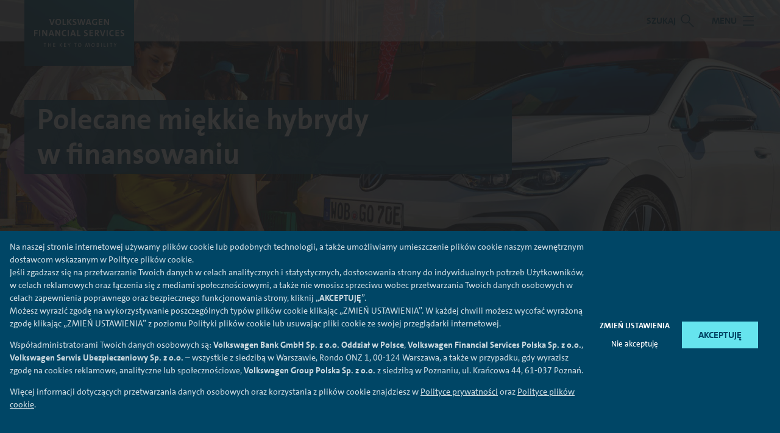

--- FILE ---
content_type: text/html; charset=UTF-8
request_url: https://autonowezawsze.pl/poradnik-finansowy/firma/polecane-miekkie-hybrydy-z-finansowaniem
body_size: 30887
content:
<!DOCTYPE html>
<html lang="pl">
    <head>
        <!-- Google Tag Manager -->
        <script>(function(w,d,s,l,i){w[l]=w[l]||[];w[l].push({'gtm.start':
        new Date().getTime(),event:'gtm.js'});var f=d.getElementsByTagName(s)[0],
        j=d.createElement(s),dl=l!='dataLayer'?'&l='+l:'';j.async=true;j.src=
        'https://www.googletagmanager.com/gtm.js?id='+i+dl;f.parentNode.insertBefore(j,f);
        })(window,document,'script','dataLayer','GTM-WQ679VT');</script>
        <!-- End Google Tag Manager -->
        <meta charset="utf-8">
                <title>Polecane miękkie hybrydy (Mild Hibrid) z finansowaniem -  VW FS</title>
                        <meta name="description" content="Miękka hybryda, zwana też mild hybrid to uproszczona technologia hybrydy tradycyjnej zwanej mikrohybrydą - sprawdź ciekawe modele z finansowaniem w technologii Mild Hibrid.">
                                    <meta name="robots" content="index, follow, max-snippet:-1, max-image-preview:large, max-video-preview:-1" />
<link rel="canonical" href="https://autonowezawsze.pl/poradnik-finansowy/firma/polecane-miekkie-hybrydy-z-finansowaniem" />
<meta property="og:locale" content="pl_PL" />
<meta property="og:type" content="article" />
<meta property="og:title" content="Polecane miękkie hybrydy (Mild Hibrid) z finansowaniem" />
<meta property="og:description" content="Miękka hybryda, zwana też mild hybrid to uproszczona technologia hybrydy tradycyjnej zwanej mikrohybrydą - sprawdź ciekawe modele z finansowaniem w technologii Mild Hibrid." />
<meta property="og:url" content="https://autonowezawsze.pl/poradnik-finansowy/firma/polecane-miekkie-hybrydy-z-finansowaniem" />
<meta property="og:site_name" content="Blog Kalkulator VWFS" />
<meta property="article:published_time" content="2022-03-15T09:19:00+00:00" />
<meta property="article:modified_time" content="2023-11-13T14:20:52+00:00" />
<meta name="twitter:card" content="summary_large_image" />
<meta name="twitter:label1" content="Est. reading time">
	<meta name="twitter:data1" content="5 minut">
                                
        <meta name="viewport" content="width=device-width, initial-scale=1.0, maximum-scale=1.0">
        <link rel="apple-touch-icon" sizes="180x180" href="https://cdn.bronson.vwfs.tools/bluelabel/v/12.0.0/img/favicons/apple-touch-icon.png">
        <link rel="icon" type="image/png" sizes="32x32" href="https://cdn.bronson.vwfs.tools/bluelabel/v/12.0.0/img/favicons/favicon-32x32.png">
        <link rel="icon" type="image/png" sizes="16x16" href="https://cdn.bronson.vwfs.tools/bluelabel/v/12.0.0/img/favicons/favicon-16x16.png">
        <link rel="manifest" href="https://cdn.bronson.vwfs.tools/bluelabel/v/12.0.0/img/favicons/site.webmanifest">
        <link rel="mask-icon" href="https://cdn.bronson.vwfs.tools/bluelabel/v/12.0.0/img/favicons/safari-pinned-tab.svg" color="#4c5356">
        <link rel="shortcut icon" href="https://cdn.bronson.vwfs.tools/bluelabel/v/12.0.0/img/favicons/favicon.ico">
        <meta name="msapplication-config" content="https://cdn.bronson.vwfs.tools/bluelabel/v/12.0.0/img/favicons/browserconfig.xml" >
        <meta name="msapplication-TileColor" content="#ffffff">
        <meta name="theme-color" content="#ffffff">
        <link rel="preload" href="/assets/css/global.min.css" as="style">
        <link rel="preload" href="/assets/js/cookie-privacy.min.js" as="script">
        <link rel="preload" href="/assets/js/jquery-3.6.3.min.js" as="script">
        <link rel="preload" href="/assets/js/global.min.js" as="script">
        <script src="/assets/js/cookie-privacy.min.js"></script>
        <link rel="stylesheet" href="https://cdn.bronson.vwfs.tools/bluelabel/v/12.0.0/css/style.min.css" type="text/css">
        <link href="/assets/css/global.min.css" rel="stylesheet" type="text/css" >   
    </head>
    <body>
        <!-- Google Tag Manager (noscript) -->
        <noscript><iframe src="https://www.googletagmanager.com/ns.html?id=GTM-WQ679VT" height="0" width="0" style="display:none;visibility:hidden"></iframe></noscript>
        <!-- End Google Tag Manager (noscript) -->    
        <div class="o-root">
              <header class="c-header__wrapper">
                <div class="c-header ">
                <div class="c-header__content-wrapper">
                    <div class="c-header__logo">
                        <a class="c-logo  c-logo--has-image" href="/"
                            title="Volkswagen Financial Services">
                            <picture>
                                <source
                                    srcset="https://cdn.bronson.vwfs.tools/bluelabel/v/11.11.0/img/logo-small-screen.svg"
                                    media="(max-width: 720px)">
                                <img src="https://cdn.bronson.vwfs.tools/bluelabel/v/11.11.0/img/logo.svg"
                                    alt="Volkswagen Financial Services"
                                    class="c-logo__image">
                            </picture>
                        </a>
                    </div>
                    <div class="c-header__nav">
                        <div class="c-site-nav  c-site-nav--mega-menu  c-site-nav--break@none">
                            <div class="c-site-nav__panel">
                                <nav class="c-site-nav__navs" aria-label="Main Navigation">
                                    <ul class="c-site-nav__nav">
                                    
                                    
                     
              <li class="c-site-nav__item  c-site-nav__item--search  js-dropdown">

            <button class="c-site-nav__link    js-dropdown__button" id="6krrw2bc" type="button" aria-controls="6krrw2bc-dropdown" aria-expanded="false">
                                <span class="c-site-nav__link-label">Szukaj</span>
                                <i class="c-site-nav__link-icon" aria-hidden="true" role="img"></i>
                            </button>
                
                                  <div id="6krrw2bc-dropdown" aria-labelledby="6krrw2bc" class="c-site-nav-dropdown  js-dropdown__panel  is-collapsed">
                                        <div class="c-site-nav-dropdown__list">
                                            <div class="c-site-nav-dropdown__search">
                                                <form class="c-site-nav-dropdown__search-form" action="/poradnik-finansowy/szukaj" aria-label="Search Form" role="search">
                                                    <div class="c-input  c-input--search  c-input--ghost">
                                                        <input class="c-input__input  " name="search_query" id="search_query" type="search" placeholder="Szukaj" data-tr-component="Input Field" data-tr-function="Text Input" />
                                                        <button class="c-input__addon  c-input__addon--no-background" type="submit">
                                                            <i class="c-icon  c-icon--[semantic-search]" aria-hidden="true" role="img"></i>
                                                        </button>
                                                    </div>

                                                </form>
                                            </div>
                                        </div>
                                    </div>                
                
                
                
              </li>     


              
                                                
                                    
                                    
                                        <li class="c-site-nav__item  c-site-nav__item--menu">
                                            <button class="c-site-nav__link    js-mega-menu-trigger" id="mega-menu-submenu" type="button" aria-controls="js-mega-menu" aria-expanded="false">
                                                <span class="c-site-nav__link-label">Menu</span>
                                                <i class="c-site-nav__link-icon" aria-hidden="true" role="img">
                                                </i>
                                            </button>
                                        </li>
                                    </ul>
                                    
                                </nav>
                            </div>
                        </div>
                    </div>
                </div>
                
                
                <div class="o-page-wrap  c-mega-menu__outer-wrap" aria-labelledby="mega-menu-submenu">
                    <div id="js-mega-menu" class="js-mega-menu-wrap  c-mega-menu__inner-wrap">
                        <nav class="js-mega-menu  c-mega-menu  js-is-not-loaded">
    
    
                            <ul class="c-mega-menu__list  c-mega-menu__list--level-one">
                                
          
                                
                                
                                
                                <li>
                                    <button class="c-mega-menu__link  c-mega-menu__link--level-one">
                                        <span class="c-mega-menu__link-text">Firma</span><span class="c-mega-menu__arrow"></span>
                                    </button>
                                    <ul class="c-mega-menu__list  c-mega-menu__list--level-two">
                                        <li>
                                            <a href="/firma" class="c-mega-menu__link  c-mega-menu__link--level-two">Zobacz wszystko</a>
                                        </li>
                                        <li>
                                            <button class="c-mega-menu__link  c-mega-menu__link--level-two">Volkswagen Osobowe <span class="c-mega-menu__arrow"></span>
                                            </button>
                                            <ul class="c-mega-menu__list  c-mega-menu__list--level-three">
                                                <li>
                                                    <a class="c-mega-menu__link  c-mega-menu__link--level-three" href="/firma/volkswagen">Zobacz wszystko</a>
                                                </li>
                                                <li>
                                                    <a class="c-mega-menu__link  c-mega-menu__link--level-three" href="/firma/volkswagen/leasing">Leasing JAK ABONAMENT</a>
                                                </li>
                                                <li>
                                                    <a class="c-mega-menu__link  c-mega-menu__link--level-three" href="/firma/volkswagen/leasing-klasyczny">Leasing KLASYCZNY</a>
                                                </li>
                                                <li>
                                                    <a class="c-mega-menu__link  c-mega-menu__link--level-three" href="/firma/volkswagen/najem">NAJEM</a>
                                                </li>
                                            </ul>
                                        </li>
                                        <li>
                                            <button class="c-mega-menu__link  c-mega-menu__link--level-two">AUDI <span class="c-mega-menu__arrow"></span></button>
                                            <ul class="c-mega-menu__list  c-mega-menu__list--level-three">
                                                <li>
                                                    <a class="c-mega-menu__link  c-mega-menu__link--level-three" href="/firma/audi">Zobacz wszystko</a>
                                                </li>
                                                <li>
                                                    <a class="c-mega-menu__link  c-mega-menu__link--level-three" href="/firma/audi/leasing">Leasing JAK ABONAMENT</a>
                                                </li>
                                                <li>
                                                    <a class="c-mega-menu__link  c-mega-menu__link--level-three" href="/firma/audi/leasing-klasyczny">Leasing KLASYCZNY</a>
                                                </li>
                                                <li>
                                                    <a class="c-mega-menu__link  c-mega-menu__link--level-three" href="/firma/audi/najem">NAJEM</a>
                                                </li>
                                            </ul>
                                        </li>
                                        <li>
                                            <button class="c-mega-menu__link  c-mega-menu__link--level-two">SEAT <span class="c-mega-menu__arrow"></span></button>
                                            <ul class="c-mega-menu__list  c-mega-menu__list--level-three">
                                                <li>
                                                    <a class="c-mega-menu__link  c-mega-menu__link--level-three" href="/firma/seat">Zobacz wszystko</a>
                                                </li>
                                                <li>
                                                    <a class="c-mega-menu__link  c-mega-menu__link--level-three" href="/firma/seat/leasing">Leasing JAK ABONAMENT</a>
                                                </li>
                                                <li>
                                                    <a class="c-mega-menu__link  c-mega-menu__link--level-three" href="/firma/seat/leasing-klasyczny">Leasing KLASYCZNY</a>
                                                </li>
                                                <li>
                                                    <a class="c-mega-menu__link  c-mega-menu__link--level-three" href="/firma/seat/najem">NAJEM</a>
                                                </li>
                                            </ul>
                                        </li>
                                        <li>
                                            <button class="c-mega-menu__link  c-mega-menu__link--level-two">Škoda <span class="c-mega-menu__arrow"></span></button>
                                            <ul class="c-mega-menu__list  c-mega-menu__list--level-three">
                                                <li>
                                                    <a class="c-mega-menu__link  c-mega-menu__link--level-three" href="/firma/skoda">Zobacz wszystko</a>
                                                </li>
                                                <li>
                                                    <a class="c-mega-menu__link  c-mega-menu__link--level-three" href="/firma/skoda/leasing">Leasing JAK ABONAMENT</a>
                                                </li>
                                                <li>
                                                    <a class="c-mega-menu__link  c-mega-menu__link--level-three" href="/firma/skoda/leasing-klasyczny">Leasing KLASYCZNY</a>
                                                </li>
                                                <li>
                                                    <a class="c-mega-menu__link  c-mega-menu__link--level-three" href="/firma/skoda/najem">NAJEM</a>
                                                </li>
                                            </ul>
                                        </li>
                                        <li>
                                            <button class="c-mega-menu__link  c-mega-menu__link--level-two">Volkswagen Samochody Dostawcze <span class="c-mega-menu__arrow"></span></button>
                                            <ul class="c-mega-menu__list  c-mega-menu__list--level-three">
                                                <li>
                                                    <a class="c-mega-menu__link  c-mega-menu__link--level-three" href="/firma/vw-dostawcze">Zobacz wszystko</a>
                                                </li>
                                                <li>
                                                    <a class="c-mega-menu__link  c-mega-menu__link--level-three" href="/firma/vw-dostawcze/leasing">Leasing JAK ABONAMENT</a>
                                                </li>
                                                <li>
                                                    <a class="c-mega-menu__link  c-mega-menu__link--level-three" href="/firma/vw-dostawcze/leasing-klasyczny">Leasing KLASYCZNY</a>
                                                </li>
                                                <li>
                                                    <a class="c-mega-menu__link  c-mega-menu__link--level-three" href="/firma/vw-dostawcze/najem">NAJEM</a>  
                                                </li>                                                    
                                            </ul>
                                        </li>
                                        <li>
                                            <button class="c-mega-menu__link  c-mega-menu__link--level-two">CUPRA <span class="c-mega-menu__arrow"></span></button>
                                            <ul class="c-mega-menu__list  c-mega-menu__list--level-three">
                                                <li>
                                                    <a class="c-mega-menu__link  c-mega-menu__link--level-three" href="/firma/cupra">Zobacz wszystko</a>
                                                </li>
                                                <li>
                                                    <a class="c-mega-menu__link  c-mega-menu__link--level-three" href="/firma/cupra/leasing">Leasing JAK ABONAMENT</a>
                                                </li>
                                                <li>
                                                    <a class="c-mega-menu__link  c-mega-menu__link--level-three" href="/firma/cupra/leasing-klasyczny">Leasing KLASYCZNY</a>
                                                </li>
                                                <li>
                                                    <a class="c-mega-menu__link  c-mega-menu__link--level-three" href="/firma/cupra/najem">NAJEM</a>
                                                </li>
                                            </ul>
                                        </li>
                                        <li>
                                            <a href="/firma/leasing" class="c-mega-menu__link  c-mega-menu__link--level-two">Leasing JAK ABONAMENT</a>
                                        </li>                                        
                                        <li>
                                            <a href="/firma/najem" class="c-mega-menu__link  c-mega-menu__link--level-two">NAJEM</a>
                                        </li>                                            
                                    </ul>
                                </li>
                                <li>
                                    <button class="c-mega-menu__link  c-mega-menu__link--level-one">
                                        <span class="c-mega-menu__link-text">Klient indywidualny</span><span class="c-mega-menu__arrow"></span>
                                    </button>
                                    <ul class="c-mega-menu__list  c-mega-menu__list--level-two">
                                        <li>
                                            <a href="/klient-indywidualny" class="c-mega-menu__link  c-mega-menu__link--level-two">Zobacz wszystko</a>
                                        </li>
                                        <li>
                                            <button class="c-mega-menu__link  c-mega-menu__link--level-two">Volkswagen Osobowe <span class="c-mega-menu__arrow"></span></button>
                                            <ul class="c-mega-menu__list  c-mega-menu__list--level-three">
                                                <li>
                                                    <a class="c-mega-menu__link  c-mega-menu__link--level-three" href="/klient-indywidualny/volkswagen">Zobacz wszystko</a>
                                                </li>
                                                <li>
                                                    <a class="c-mega-menu__link  c-mega-menu__link--level-three" href="/klient-indywidualny/volkswagen/kredyt">Kredyt JAK ABONAMENT</a>
                                                </li>
                                                <li>
                                                    <a class="c-mega-menu__link  c-mega-menu__link--level-three" href="/klient-indywidualny/volkswagen/kredyt-klasyczny">Kredyt KLASYCZNY</a>
                                                </li>
                                                <li>
                                                    <a class="c-mega-menu__link  c-mega-menu__link--level-three" href="/klient-indywidualny/volkswagen/najem">
                                                        NAJEM
                                                    </a>
                                                </li>
                                            </ul>
                                        </li>
                                        <li>
                                            <button class="c-mega-menu__link  c-mega-menu__link--level-two">AUDI <span class="c-mega-menu__arrow"></span></button>
                                            <ul class="c-mega-menu__list  c-mega-menu__list--level-three">
                                                <li>
                                                    <a class="c-mega-menu__link  c-mega-menu__link--level-three" href="/klient-indywidualny/audi">Zobacz wszystko</a>
                                                </li>
                                                <li>
                                                    <a class="c-mega-menu__link  c-mega-menu__link--level-three" href="/klient-indywidualny/audi/kredyt">Kredyt JAK ABONAMENT</a>
                                                </li>
                                                <li>
                                                    <a class="c-mega-menu__link  c-mega-menu__link--level-three" href="/klient-indywidualny/audi/najem">NAJEM</a>
                                                </li>
                                            </ul>
                                        </li>
                                        <li>
                                            <button class="c-mega-menu__link  c-mega-menu__link--level-two">SEAT <span class="c-mega-menu__arrow"></span></button>
                                            <ul class="c-mega-menu__list  c-mega-menu__list--level-three">
                                                <li>
                                                    <a class="c-mega-menu__link  c-mega-menu__link--level-three" href="/klient-indywidualny/seat">Zobacz wszystko</a>
                                                </li>
                                                <li>
                                                    <a class="c-mega-menu__link  c-mega-menu__link--level-three" href="/klient-indywidualny/seat/kredyt">Kredyt JAK ABONAMENT</a>
                                                </li>
                                                <li>
                                                    <a class="c-mega-menu__link  c-mega-menu__link--level-three" href="/klient-indywidualny/seat/kredyt-klasyczny">Kredyt KLASYCZNY</a>
                                                </li>
                                                <li>
                                                    <a class="c-mega-menu__link  c-mega-menu__link--level-three" href="/klient-indywidualny/seat/najem">NAJEM</a>
                                                </li>
                                            </ul>
                                        </li>
                                        <li>
                                            <button class="c-mega-menu__link  c-mega-menu__link--level-two">Škoda <span class="c-mega-menu__arrow"></span></button>
                                            <ul class="c-mega-menu__list  c-mega-menu__list--level-three">
                                                <li>
                                                    <a class="c-mega-menu__link  c-mega-menu__link--level-three" href="/klient-indywidualny/skoda">Zobacz wszystko</a>
                                                </li>
                                                <li>
                                                    <a class="c-mega-menu__link  c-mega-menu__link--level-three" href="/klient-indywidualny/skoda/kredyt">Kredyt JAK ABONAMENT</a>
                                                </li>
                                                <li>
                                                    <a class="c-mega-menu__link  c-mega-menu__link--level-three" href="/klient-indywidualny/skoda/kredyt-klasyczny">Kredyt KLASYCZNY</a>
                                                </li>
                                                <li>
                                                    <a class="c-mega-menu__link  c-mega-menu__link--level-three" href="/klient-indywidualny/skoda/najem">NAJEM</a>
                                                </li>
                                            </ul>
                                        </li>
                                        <li>
                                            <button class="c-mega-menu__link  c-mega-menu__link--level-two">Volkswagen Samochody Dostawcze <span class="c-mega-menu__arrow"></span></button>
                                            <ul class="c-mega-menu__list  c-mega-menu__list--level-three">
                                                <li>
                                                    <a class="c-mega-menu__link  c-mega-menu__link--level-three" href="/klient-indywidualny/vw-dostawcze">Zobacz wszystko</a>
                                                </li>
                                                <li>
                                                    <a class="c-mega-menu__link  c-mega-menu__link--level-three" href="/klient-indywidualny/vw-dostawcze/kredyt-klasyczny">Kredyt KLASYCZNY</a>
                                                </li>
                                                <li>
                                                    <a class="c-mega-menu__link  c-mega-menu__link--level-three" href="/klient-indywidualny/vw-dostawcze/najem">NAJEM</a>  
                                                </li>                                                 
                                            </ul>
                                        </li>
                                        <li>
                                            <button class="c-mega-menu__link  c-mega-menu__link--level-two">CUPRA <span class="c-mega-menu__arrow"></span></button>
                                            <ul class="c-mega-menu__list  c-mega-menu__list--level-three">
                                                <li>
                                                    <a class="c-mega-menu__link  c-mega-menu__link--level-three" href="/klient-indywidualny/cupra">Zobacz wszystko</a>
                                                </li>
                                                <li>
                                                    <a class="c-mega-menu__link  c-mega-menu__link--level-three" href="/klient-indywidualny/cupra/kredyt">Kredyt JAK ABONAMENT</a>
                                                </li>
                                                <li>
                                                    <a class="c-mega-menu__link  c-mega-menu__link--level-three" href="/klient-indywidualny/cupra/kredyt-klasyczny">Kredyt KLASYCZNY</a>
                                                </li>
                                                <li>
                                                    <a class="c-mega-menu__link  c-mega-menu__link--level-three" href="/klient-indywidualny/cupra/najem">NAJEM</a>
                                                </li>
                                            </ul>
                                        </li>
                                        <li>
                                            <a href="/klient-indywidualny/kredyt" class="c-mega-menu__link  c-mega-menu__link--level-two">Kredyt JAK ABONAMENT</a>
                                        </li>  
                                        <li>
                                            <a href="/klient-indywidualny/najem" class="c-mega-menu__link  c-mega-menu__link--level-two">NAJEM</a>
                                        </li>                                          
                                    </ul>
                                </li>
                            </ul>
    
                            <ul class="c-mega-menu__list  c-mega-menu__list--level-one">
                                <li>
                                    <a href="/poradnik-finansowy" class="c-mega-menu__link  c-mega-menu__link--level-one">
                                        <span class="o-media  o-media--small  o-media--middle">
                                            <span class="o-media__img">
                                                <i class="c-mega-menu__icon  c-icon  c-icon--small  c-icon--[magazine]" aria-hidden="true" role="img"></i>
                                            </span>
                                            <span class="o-media__body">Poradnik finansowy</span>
                                        </span>
                                    </a>
                                </li>
                            </ul>
                        </nav>
                    </div>
                </div>                
            </div>
        </header>            <main class="o-main">
                  <div class="c-hero-teaser
            c-hero-teaser--shallow
			c-hero-teaser--center-center

			"> <img class="c-hero-teaser__image" src="https://cdn-kalkulator.webservice.pl/wp-content/uploads/2022/03/polecane-miękkie-hybrydy-z-finansowaniem.jpg" alt="Polecane miękkie hybrydy z finansowaniem" />
    <div id="js-hero-teaser-content" class="c-hero-teaser__content">
      <div class="c-hero-teaser__content-inner">
        <header class="c-hero-teaser__heading">
          <div class="c-hero-teaser__title ">
            <h1> <span class="c-hero-teaser__title-row">Polecane miękkie hybrydy w&nbsp;finansowaniu</span><br>
            </h1>
          </div>
                    </header>
      </div>
    </div>
  </div>
  
  <div class="section article">
        <section class="js-content-section o-content-section">
          <div class="o-component-wrapper">
            <div class="o-page-wrap  o-page-wrap--xsmall">
              <div class="c-card__info-bar">
                <ul class="c-info-bar  c-info-bar--subtle">
                  <li class="c-info-bar__item">       
                                  <a href="/poradnik-finansowy/firma" class="c-card__pretitle">Firma</a>&nbsp; 
                            <a href="/poradnik-finansowy/klient-indywidualny" class="c-card__pretitle">Klient indywidualny</a>&nbsp; 
            </li>
                  <li class="c-info-bar__item"> <i class="c-info-bar__icon  c-icon  c-icon--[semantic-calendar]"></i> <span>2022-03-15</span> </li>
                </ul>
              </div>			
                <p><strong>Obecnie żaden nowy samochód nie może emitować do&nbsp;atmosfery więcej niż 95 g/km dwutlenku węgla. Jest to&nbsp;norma określona w&nbsp;przepisach unijnych, a&nbsp;jej przekroczenie powoduje, że&nbsp;na producenta nakładana jest surowa kara – 95 euro za&nbsp;jeden gram przekroczenia. Producenci zostali zmuszeni do&nbsp;szukania nowych technologii, które zmniejszą emisję zanieczyszczeń. Właśnie dlatego na&nbsp;rynku zaczęły pojawiać się hybrydy, czyli pojazdy łączące w&nbsp;sobie napęd tradycyjny z&nbsp;elektrycznym. Produkcja typowych hybryd jest jednak mocno kosztowna, więc producenci, w&nbsp;tym Volkswagen, stosują mniej inwazyjną technologię mild hybrid. Co to&nbsp;za technologia i&nbsp;jakie miękkie hybrydy można kupić z&nbsp;dofinansowaniem?</strong></p>



<p>W&nbsp;artykule znajdziesz informacje na&nbsp;temat:</p>



<ul><li><a href="#czym-jest-i-jak-dziala-miekka-hybryda">Czym jest i&nbsp;jak działa miękka hybryda?</a></li><li><a href="#zalety-miekkich-hybryd">Zalety miękkich hybryd</a></li><li><a href="#miekkie-hybrydy-volkswagena">Miękkie hybrydy Volkswagena</a></li><li><a href="#jaki-samochod-mild-hybrid-z-finansowaniem-kupic">Jaki samochód mild hybrid z&nbsp;finansowaniem kupić?</a></li><li><a href="#mild-hybrid-w-leasingu">Mild hybrid w&nbsp;leasingu</a></li></ul>



<h2 id="czym-jest-i-jak-dziala-miekka-hybryda"><strong>Czym jest i&nbsp;jak działa miękka hybryda?</strong></h2>



<p>Miękka hybryda, zwana też mild hybrid lub łagodną hybrydą, to&nbsp;uproszczona technologia hybrydy tradycyjnej zwanej mikrohybrydą. Pojazdy z&nbsp;miękką hybrydą są wydajniejsze od&nbsp;tradycyjnych hybryd. Właściwie miękka hybryda to&nbsp;bardziej wzmocniony i&nbsp;ulepszony system Start &amp; Stop, a&nbsp;więc układ gaszący silnik w&nbsp;czasie postoju.</p>



<p>Jeśli chodzi o&nbsp;konstrukcje, miękkie hybrydy są podobne do&nbsp;mikrohybryd, jednak bardziej rozbudowana jest w&nbsp;nich funkcja części elektrycznej zespołu napędowego (dzięki zastosowaniu mocniejszych generatorów zasilanych bateriami o&nbsp;większej pojemności). Takie urządzenia mają własny moment obrotowy, którym&nbsp;wspomagają część spalinową, podczas gdy&nbsp;znajduje się ona pod&nbsp;największym obciążeniem, czyli w&nbsp;czasie ruszania oraz&nbsp;przyspieszania.</p>



<p>Akumulatora, który&nbsp;współpracuje z&nbsp;generatorem, nie da się naładować samodzielnie. Ładuje się on samoistnie poprzez odzyskiwanie energii w&nbsp;momencie wytracania prędkości bądź hamowania. Dzięki tej&nbsp;niewielkiej elektrycznej części samochód przyspiesza efektywniej i&nbsp;znacznie mniej spala podczas jazdy w&nbsp;mieście. Wtedy bowiem najlepiej działa Start &amp; Stop, zapewnione jest ładowanie baterii przez cały czas, zaś jednostka spalinowa jest odciążona, dzięki czemu pojazd produkuje mniej spalin.</p>



<p>Elektryczne generatory montowane są zazwyczaj w&nbsp;pobliżu silnika spalinowego i&nbsp;łączone z&nbsp;nim za&nbsp;pomocą paska klinowego. Dzięki temu jednocześnie pełnią rolę alternatora oraz&nbsp;rozrusznika, a&nbsp;ich moment napędowy przekazywany jest bezpośrednio na&nbsp;wał napędowy. Generatory odpowiadają również za&nbsp;zasilanie tradycyjnego akumulatora oraz&nbsp;podstawowych elektrycznych elementów w&nbsp;pojeździe (jak klimatyzacja).</p>



<h2 id="zalety-miekkich-hybryd"><strong>Zalety miękkich hybryd</strong></h2>



<p>Wśród korzyści z&nbsp;jeżdżenia samochodem typu łagodna hybryda można wymienić głównie przyjemniejsze oddawanie mocy przez układ napędowy i&nbsp;mniejsze o&nbsp;około ½ l na&nbsp;100 km zużycie paliwa. Wielu producentów stosuje tę technologię jako złoty środek pomiędzy samochodami w&nbsp;pełni spalinowymi a&nbsp;pełnoprawnymi hybrydami. Jest to&nbsp;dla nich główna droga do&nbsp;zmniejszenia emisji zanieczyszczeń i&nbsp;zmieszczenia się w&nbsp;unijnych normach.</p>



<p>Układ miękkiej hybrydy nie należy do&nbsp;drogich w&nbsp;produkcji, więc nie odbija się też znacząco na&nbsp;cenach nowych samochodów. Technologia ta jest stosowana przede wszystkim do&nbsp;produkcji samochodów miejskich i&nbsp;kompaktowych. Wykorzystuje ją wiele marek, w&nbsp;tym Volkswagen. Układ mild hybrid można znaleźć nie tylko w&nbsp;modelach samego Volkswagena, ale&nbsp;także w&nbsp;należących do&nbsp;koncernu markach, takich jak Škoda czy Audi.</p>



<h2 id="miekkie-hybrydy-volkswagena"><strong>Miękkie hybrydy Volkswagena</strong></h2>



<p>Miękka hybryda Volkswagena opiera się na&nbsp;zastosowaniu instalacji elektrycznej o&nbsp;napięciu 48 V. Wprowadzone przez Volkswagena rozwiązanie umożliwia gromadzenie znacznie większej ilości energii chociażby w&nbsp;procesie rekuperacji, czyli w&nbsp;czasie hamowania. Rozwiązanie to&nbsp;podtrzymuje także działanie urządzeń pokładowych wymagających dużych ilości prądu do&nbsp;funkcjonowania. Generator rozruchowy pełni rolę prądnicy i&nbsp;rozrusznika, a&nbsp;także minisilniczka elektrycznego, który&nbsp;dzięki funkcji „boost” bardzo szybko zwiększa moment obrotowy podczas rozruchu czy gwałtownego przyspieszania.</p>



<p>Możliwe jest również uruchamianie podczas jazdy jednostki napędowej, która&nbsp;będzie wyłączana w&nbsp;momentach, kiedy nie będzie potrzebna. Pierwszym modelem samochodu z&nbsp;technologią mild hybrid, jaki pojawił się na&nbsp;rynku, był oczywiście najważniejszy model <a href="https://autonowezawsze.pl/firma/volkswagen/leasing/golf">Volkswagena – Golf</a>. Była to&nbsp;już ósma odsłona tego samochodu. Teraz technologia ta stosowana jest także m.in.&nbsp;w&nbsp;Passacie oraz&nbsp;modelach innych marek należących do&nbsp;koncernu Volkswagena, na&nbsp;przykład Audi A8.</p>



<h2 id="jaki-samochod-mild-hybrid-z-finansowaniem-kupic"><strong>Jaki samochód mild hybrid z&nbsp;finansowaniem kupić?</strong></h2>



<p>Najbardziej znanym modelem mild hybrid Volkswagena jest oczywiście Golf. Na&nbsp;uwagę zasługuje chociażby Volkswagen Golf 1.5 eTSI. Tutaj instalacja 48 V połączona jest z&nbsp;niewielką litowo-jonową baterią, która&nbsp;została ukryta pod&nbsp;fotelem pasażera oraz&nbsp;generatorem elektrycznym integrującym alternator oraz&nbsp;rozrusznik. Volkswagen uważa, że&nbsp;system działa w&nbsp;sposób bardzo wyrafinowany. Mianowicie chodzi o&nbsp;to, że&nbsp;silnik spalinowy jest w&nbsp;czasie jazdy wyłączany, na&nbsp;przykład gdy&nbsp;kierowca zdejmie nogę z&nbsp;gazu. Silnik gaśnie również podczas hamowania do&nbsp;zera. Wyłącza się już przy prędkości 18 km/h. To&nbsp;sprawia, że&nbsp;ten samochód zużywa mniej paliwa w&nbsp;niemal każdych warunkach.</p>



<p>Jeśli nie sam Volkswagen, do&nbsp;wyboru są jeszcze modele Škody – na&nbsp;przykład Octavia e-TEC lub Octavia IV Liftback 1.5 TSI. Cechuje się ona spalaniem naprawdę niewielkiej ilości paliwa. Miłośnicy luksusowych samochodów i&nbsp;najnowszych technologii powinni zwrócić uwagę na&nbsp;modele Audi, w&nbsp;tym oczywiście Audi A8. Jak mówi hasło Audi „Przewaga dzięki technice”, to&nbsp;właśnie w&nbsp;samochodach tej&nbsp;marki znajdują się najnowocześniejsze rozwiązania dotyczące napędów, nadwozi, łączności, bezpieczeństwa czy nawet inforozrywki.</p>



<p><a href="https://autonowezawsze.pl/firma/audi/leasing/a8">Audi A8</a> jest niezwykle rozbudowane, jeśli chodzi o&nbsp;innowacyjne funkcje. Ma 48-woltową instalację z&nbsp;bardzo pojemnymi akumulatorami, co wpływa na&nbsp;lepsze zarządzanie energią elektryczną oraz&nbsp;kinetyczną. Przede wszystkim możliwa jest aktywacja trybu żeglowania z&nbsp;całkowicie wyłączonym silnikiem spalinowym. Jest to&nbsp;możliwe mniej więcej w&nbsp;zakresie prędkości od&nbsp;55 do&nbsp;nawet 160 km/h, maksymalnie przez 40 sekund. Silnik spalinowy zaś włącza się w&nbsp;trakcie jazdy lub w&nbsp;momencie ruszania znacznie delikatniej niż w&nbsp;innych pojazdach. Jeśli kierowca nie obserwuje obrotomierza, może nawet nie zorientować się, że&nbsp;silnik jest całkowicie wyłączony. To&nbsp;naprawdę może zrobić wrażenie.</p>



<h2 id="mild-hybrid-w-leasingu"><strong>Mild hybrid w&nbsp;leasingu</strong></h2>



<p>Ceny niektórych samochodów, w&nbsp;szczególności luksusowych Audi, potrafią zrobić wrażenie. Jednak większość modeli mild hybrid dostępna jest w&nbsp;leasingu. <a href="https://autonowezawsze.pl">Leasing samochodowy</a> to&nbsp;opcja dzierżawy polegająca na&nbsp;tym, że&nbsp;leasingobiorca korzystający z&nbsp;samochodu opłaca przez okres trwania umowy raty leasingowe. Kalkulacja leasingu pomoże każdemu wybrać odpowiedni samochód dla siebie lub swojej firmy. Możliwy jest bowiem zarówno leasing dla firm, jak i&nbsp;kredyt czy NAJEM. Kalkulatory leasingowe umożliwiają nie tylko obliczenie potencjalnej raty leasingowej, ale&nbsp;także porównanie różnych modeli samochodów. Dzięki temu można wybrać najlepszą ofertę dla siebie. Z&nbsp;ich pomocą możesz sprawdzić, jaką ratę zapłacisz zarówno za&nbsp;Golfa, jak i&nbsp;za <a href="https://autonowezawsze.pl/firma/skoda/leasing/octavia">Škodę Octavię</a> czy Audi A8. Wszystko zależy od&nbsp;tego, która&nbsp;marka i&nbsp;model Cię interesuje. </p>
            </div>
          </div>
        </section>
        <div class="c-divider"></div>
      </div>
      <?php include __DIR__ . '/../../parts/contact/newsletter-form.php'; ?>
  <div class="section">
  <section class="js-content-section o-content-section ">
    <div class="o-page-wrap">
      <header class="c-section-heading  c-section-heading--center 
                    ">
        <h2 class="c-section-heading__title  "><span class="c-section-heading__title-text">Najnowsze artykuły</span></h2>
      </header>
    </div>
    <div class="o-component-wrapper">
      <div class="o-page-wrap">
        <div class="o-layout">
        <div class="o-layout__item u-1/3 u-1/1@s">
    <section class="c-media-teaser  c-media-teaser--vertical">
            <figure class="u-mb u-text-center "> <a target="_self" href="/poradnik-finansowy/firma/suv-z-napedem-hybrydowym-nie-tylko-do-miasta" rel="nofollow"><img src="https://cdn-kalkulator.webservice.pl/wp-content/uploads/2025/03/audi-q5.jpg" alt="Audi Q5 SUV / Audi SQ5 Sportback / Audi SQ5 / Audi Q5 SUV / Audi" ></a> </figure>
        <div class="c-media-teaser__media">
        </div>
        <div class="c-media-teaser__caption">
            <div class="c-media-teaser__pretitle">
                            <a href="/poradnik-finansowy/firma"><span class="c-card__pretitle">Firma</span></a>
                        </div>
            <h3 class="c-media-teaser__title"> <a target="_self" href="/poradnik-finansowy/firma/suv-z-napedem-hybrydowym-nie-tylko-do-miasta">SUV z&nbsp;napędem hybrydowym nie tylko do&nbsp;miasta</a> </h3>
            <div class="c-media-teaser__body">
                <div class="c-list-nested-counter">
                    <p>Funkcjonalność, wszechstronność, oszczędność, nowoczesność – to&nbsp;zalety jakie oferuje hybrydowy SUV. Sprawdź polecane modele.</p>
                </div>
            </div>
        </div>
        <div class="c-card__info-bar">
            <ul class="c-info-bar  c-info-bar--subtle">
                <li class="c-info-bar__item"> <i class="c-info-bar__icon  c-icon  c-icon--[semantic-calendar]"></i> <span>2025-03-03</span> </li>
            </ul>
      </div>
    </section> 
</div>
<div class="o-layout__item u-1/3 u-1/1@s">
    <section class="c-media-teaser  c-media-teaser--vertical">
            <figure class="u-mb u-text-center "> <a target="_self" href="/poradnik-finansowy/firma/volkswagen-financial-services-lider-finansowania-aut-dla-biznesu" rel="nofollow"><img src="https://cdn-kalkulator.webservice.pl/wp-content/uploads/2025/02/vw-tiguan-czerwony.jpg" alt="Volkswagen Tiguan czerwony" ></a> </figure>
        <div class="c-media-teaser__media">
        </div>
        <div class="c-media-teaser__caption">
            <div class="c-media-teaser__pretitle">
                            <a href="/poradnik-finansowy/firma"><span class="c-card__pretitle">Firma</span></a>
                        </div>
            <h3 class="c-media-teaser__title"> <a target="_self" href="/poradnik-finansowy/firma/volkswagen-financial-services-lider-finansowania-aut-dla-biznesu">Volkswagen Financial Services – lider finansowania aut dla biznesu*</a> </h3>
            <div class="c-media-teaser__body">
                <div class="c-list-nested-counter">
                    <p>Volkswagen Financial Services finansuje szeroką gamę marek: Volkswagen, Audi, Škoda, SEAT, CUPRA, Porsche oraz&nbsp;Volkswagen Samochody Dostawcze</p>
                </div>
            </div>
        </div>
        <div class="c-card__info-bar">
            <ul class="c-info-bar  c-info-bar--subtle">
                <li class="c-info-bar__item"> <i class="c-info-bar__icon  c-icon  c-icon--[semantic-calendar]"></i> <span>2025-02-25</span> </li>
            </ul>
      </div>
    </section> 
</div>
<div class="o-layout__item u-1/3 u-1/1@s">
    <section class="c-media-teaser  c-media-teaser--vertical">
            <figure class="u-mb u-text-center "> <a target="_self" href="/poradnik-finansowy/firma/audi-a6-w-wygodnym-wynajmie-dlugoterminowym" rel="nofollow"><img src="https://cdn-kalkulator.webservice.pl/wp-content/uploads/2025/02/audi-16.jpeg" alt="Audi A6 Sedan" ></a> </figure>
        <div class="c-media-teaser__media">
        </div>
        <div class="c-media-teaser__caption">
            <div class="c-media-teaser__pretitle">
                            <a href="/poradnik-finansowy/firma"><span class="c-card__pretitle">Firma</span></a>
                        </div>
            <h3 class="c-media-teaser__title"> <a target="_self" href="/poradnik-finansowy/firma/audi-a6-w-wygodnym-wynajmie-dlugoterminowym">Audi A6 w&nbsp;wygodnym wynajmie długoterminowym</a> </h3>
            <div class="c-media-teaser__body">
                <div class="c-list-nested-counter">
                    <p>Poznaj lepiej NAJEM i&nbsp;jego zalety i&nbsp;przekonaj się, jak wygodne może być użytkowanie nowego Audi A6.</p>
                </div>
            </div>
        </div>
        <div class="c-card__info-bar">
            <ul class="c-info-bar  c-info-bar--subtle">
                <li class="c-info-bar__item"> <i class="c-info-bar__icon  c-icon  c-icon--[semantic-calendar]"></i> <span>2025-02-10</span> </li>
            </ul>
      </div>
    </section> 
</div>
        </div>
      </div>
	  <div class="o-page-wrap  o-page-wrap--small">
		<div class="c-list-nested-counter"> </div>
		<div class="u-text-center"> <a class="c-btn " data-tr-component="Link" target="_self" href="/poradnik-finansowy"> <span class="c-btn__text">Wszystkie artykuły</span> </a> </div>
	  </div>
    </div>

  </section>

</div>

  
  <div class="c-action-buttons-container">
    <div class="c-action-buttons-container__items" id="action-buttons-container-items">
        <a href="https://kalkulator.vwfs.pl"class="c-btn  c-btn--action  c-btn--incognito  c-action-buttons-container__item">
            <span class="c-btn__text">Konfigurator Finansowy</span>
            <i class="c-btn__icon  c-icon  c-icon--[semantic-calculator]" aria-hidden="true" role="img"></i>
        </a>
    </div>
    <button class="c-btn  c-btn--action  c-btn--incognito  c-action-buttons-container__toggle  js-action-buttons-container-toggle  o-toggle  js-toggle" data-toggle-target-id="action-buttons-container-items" data-toggle-id="action-buttons-container-toggle">
        <span class="c-btn__text">
            <span class="o-toggle__label  o-toggle__label--target-hidden">Pokaż</span>
            <span class="o-toggle__label  o-toggle__label--target-unhidden">Ukryj</span>
        </span>
        <i class="c-btn__icon  c-action-buttons-container__toggle__icon
            " aria-hidden="true" role="img"></i>
    </button>
</div>

	<div class="section">
		<section class="o-content-section u-p-none">
			<div class="o-component-wrapper">
				<div class="o-page-wrap  ">
					
                    <div class="u-text-fs-3">
                        <p>Wszelkie prezentowane na tej stronie informacje, w tym zdjęcia, wykresy, specyfikacje, opisy, rysunki lub parametry techniczne oraz finansowe nie stanowią oferty ani zapewnienia w rozumieniu Kodeksu cywilnego. Zastrzegamy sobie prawo do zmian i pomyłek. Wszelkie informacje prezentowane na stronie są aktualne na dzień ich zamieszczania. W celu uzyskania najnowszych informacji prosimy kontaktować się z Autoryzowanym Dealerem jednej z marek z Grupy Volkswagen: Škoda, Volkswagen, Volkswagen Samochody Dostawcze, SEAT lub Audi. </p>
                    </div>
				</div>
			</div>
		</section>
	</div>  
            </main>
            
        <div class="c-back-to-top  js-back-to-top">
            <div class="c-back-to-top__pagewrap">
                <button class="c-btn  c-btn--link  c-btn--small  c-btn--simple  js-back-to-top-trigger">
                    <span class="c-btn__text">Powrót na górę</span>
                    <i class="c-btn__icon  c-back-to-top__icon" aria-hidden="true" role="img"></i>
                </button>
            </div>
        </div>
        <footer class="c-footer">
            <div class="c-footer__module  c-footer__module--breadcrumb">
            <div class="o-page-wrap">
                <div class="c-footer-breadcrumb">
                    <nav>
                        <ul class="c-breadcrumb" itemscope="" itemtype="http://schema.org/BreadcrumbList">
                            <li class="c-breadcrumb__item" itemprop="itemListElement" itemscope="" itemtype="http://schema.org/ListItem"> <a class="c-breadcrumb__link  " href="/" itemprop="item"> <span class="c-breadcrumb__label" itemprop="name">Home</span> </a><meta itemprop="position" content="1"> </li>
                                                                                                                <li class="c-breadcrumb__item" itemprop="itemListElement" itemscope="" itemtype="http://schema.org/ListItem">
                                <a class="c-breadcrumb__link  " href="/poradnik-finansowy" itemprop="item">
                                    <span class="c-breadcrumb__label" itemprop="name">Poradnik finansowy</span>
                                </a>
                                <meta itemprop="position" content="2">
                            </li>
                                                                                    <li class="c-breadcrumb__item" itemprop="itemListElement" itemscope="" itemtype="http://schema.org/ListItem">
                                <a class="c-breadcrumb__link  " href="/poradnik-finansowy/firma" itemprop="item">
                                    <span class="c-breadcrumb__label" itemprop="name">Firma</span>
                                </a>
                                <meta itemprop="position" content="3">
                            </li>
                                                                                    <li class="c-breadcrumb__item" itemprop="itemListElement" itemscope="" itemtype="http://schema.org/ListItem">
                                <a class="c-breadcrumb__link is-current  is-disabled " href="/poradnik-finansowy/firma/polecane-miekkie-hybrydy-z-finansowaniem" itemprop="item">
                                    <span class="c-breadcrumb__label" itemprop="name">Polecane miękkie hybrydy w&amp;nbsp;finansowaniu</span>
                                </a>
                                <meta itemprop="position" content="4">
                            </li>
                                                                                </ul>
                    </nav>
                </div>
            </div>
            </div>
            <div class="c-footer__module  c-footer__module--meta-nav">
                <div class="o-page-wrap">
                    <nav class="c-footer-meta-bar">
                        <ul class="c-footer-meta-nav">
                    <li class="c-footer-meta-nav__item">
                                <a class="c-footer-meta-nav__link" href="https://www.vwfs.pl/pomoc-i-informacje/polityka-prywatnosci.html" rel="nofollow" target="_blank" >Polityka prywatności</a>
                            </li>
                            <li class="c-footer-meta-nav__item">
                                <a class="c-footer-meta-nav__link" href="https://www.vwfs.pl/pomoc-i-informacje/polityka-plikow-cookie.html" rel="nofollow" target="_blank" >Polityka plików cookies</a>
                            </li>
                        </ul>
                        <ul class="c-footer-social-media">
                            <li class="c-footer-social-media__item"> <a href="https://www.linkedin.com/company/volkswagen-financial-services-poland/ " title="Linkedin" class="c-footer-social-media__link" target="_blank" rel="nofollow" aria-label="Przejdź na Linkedin"> <i class="c-footer-social-media__icon  c-icon  c-icon--small  c-icon--[social-linkedin]"></i> </a> </li>
                            <li class="c-footer-social-media__item"> <a href="https://www.instagram.com/vwfs_pl/" title="Instagram" class="c-footer-social-media__link" target="_blank" rel="nofollow" aria-label="Przejdź na Instagram"> <i class="c-footer-social-media__icon  c-icon  c-icon--small  c-icon--[social-instagram]"></i> </a> </li>
                            <li class="c-footer-social-media__item"> <a href="https://www.youtube.com/channel/UC-YFpQ5XYz-6lJU-JjCVT0g" title="YouTube" class="c-footer-social-media__link" target="_blank" rel="nofollow" aria-label="Przejdź na YouTube"> <i class="c-footer-social-media__icon  c-icon  c-icon--small  c-icon--[social-youtube]"></i> </a> </li>
                            <li class="c-footer-social-media__item"> <a href="https://www.facebook.com/VWFSPolska/" title="Facebook" class="c-footer-social-media__link" target="_blank" rel="nofollow" aria-label="Przejdź na Facebook"> <i class="c-footer-social-media__icon  c-icon  c-icon--small  c-icon--[social-facebook]"></i> </a> </li>
                         </ul>  
                        <span class="c-footer-copyright">
                            <span class="c-footer-copyright__sign">©</span>
                            <span class="c-footer-copyright__text">2026 Volkswagen Financial Services Polska Sp. z o. o.</span>
                        </span>
                    </nav>
                </div>
            </div>

            <div class="c-footer__module  c-footer__module--footnotes">
                <div class="o-page-wrap">
                    <div class="c-footer-footnotes">
                        <p>Pod nazwą Volkswagen Financial Services oferowane są usługi bankowe (przez Volkswagen Bank GmbH Sp. z o.o. Oddział w Polsce), usługi leasingowe i mobilność (przez Volkswagen Financial Services Polska Sp. z o.o.) oraz usługi ubezpieczeniowe (przez Volkswagen Serwis Ubezpieczeniowy Sp. z o.o. jako agenta ubezpieczeniowego).</p>
                    </div>
                </div>
            </div>
        </footer>
        
              </div>
        

<div style="display: none;" class="modal modal-bottom c-modal-cookies__notify" id="modal-cookie-disclaimer">
	<div class="modal-content alert">
        <div class="o-page-wrap">
			<div class="alert-inner">
				<div class="alert-content">
                <div>
          <p>Na naszej stronie internetowej używamy plików cookie lub podobnych technologii, a także umożliwiamy umieszczenie plików cookie naszym zewnętrznym dostawcom wskazanym w Polityce plików cookie. <br>
          Jeśli zgadzasz się na przetwarzanie Twoich danych w celach analitycznych i statystycznych, dostosowania strony do indywidualnych potrzeb Użytkowników, w celach reklamowych oraz łączenia się z mediami społecznościowymi, a także nie wnosisz sprzeciwu wobec przetwarzania Twoich danych osobowych w celach zapewnienia poprawnego oraz bezpiecznego funkcjonowania strony, kliknij „<strong>AKCEPTUJĘ</strong>”. <br>
          Możesz wyrazić zgodę na wykorzystywanie poszczególnych typów plików cookie klikając „ZMIEŃ USTAWIENIA”. W każdej chwili możesz wycofać wyrażoną zgodę klikając „ZMIEŃ USTAWIENIA” z poziomu Polityki plików cookie lub usuwając pliki cookie ze swojej przeglądarki internetowej.</p>
           <p>Współadministratorami Twoich danych osobowych są:<strong> Volkswagen Bank GmbH Sp. z o.o. Oddział w Polsce</strong>, <strong>Volkswagen Financial Services Polska Sp. z o.o.</strong>, <strong>Volkswagen Serwis Ubezpieczeniowy Sp. z o.o.</strong> – wszystkie z siedzibą w Warszawie, Rondo ONZ 1, 00-124 Warszawa, a także w przypadku, gdy wyrazisz zgodę na cookies reklamowe, analityczne lub społecznościowe, <strong>Volkswagen Group Polska Sp. z o.o.</strong> z siedzibą w Poznaniu, ul. Krańcowa 44, 61-037 Poznań. </p>
          
                  
                  <p>Więcej informacji dotyczących przetwarzania danych osobowych oraz korzystania z plików cookie znajdziesz w  <a href="https://www.vwfs.pl/pomoc-i-informacje/polityka-prywatnosci.html" target="_blank" rel="noreferrer">Polityce prywatności</a> oraz <a href="https://www.vwfs.pl/pomoc-i-informacje/polityka-plikow-cookie.html" target="_blank" rel="noreferrer">Polityce plików cookie</a>.</p>
</div>
			    </div>
				<div class="alert-button">
					<div class="accept"><a role="button" class="c-btn" id="cookie-disclaimer-button-accept-all"><span class="c-btn__text">AKCEPTUJĘ</span></a></div>
					<div class="left-buttons">
                        <div class="configure"><a role="button" id="cookie-disclaimer-button-manage" >ZMIEŃ USTAWIENIA</a></div>
                        <div class="decline"><a role="button" id="cookie-disclaimer-button-reject">Nie akceptuję</a></div>
                    </div>
				</div>
			</div>
		</div>
	</div>
</div> 

<script id="modal-cookie-manage-template" type="text/template">
<div id="cookie-manage-modal" style="display: none;" class="modal modal-cookies c-modal-cookies__settings" data-backdrop="static" data-keyboard="false">
							<div class="modal-dialog" role="document">
								<div class="modal-content">
								  <div class="modal-header">
<h4 class="modal-title">Zmień ustawienia</h4>
									<p>Klikając „AKCEPTUJ WSZYSTKO” zgadzasz się na przetwarzanie Twoich danych osobowych w celach analitycznych i statystycznych, dostosowania strony do indywidualnych potrzeb Użytkowników, celach reklamowych oraz łączenia się z mediami społecznościowymi, a także nie wnosisz sprzeciwu wobec przetwarzania Twoich danych w celach zapewnienia poprawnego oraz bezpiecznego funkcjonowania strony. Możesz wyrazić lub wycofać zgodę na wykorzystywanie poszczególnych typów plików cookie poprzez zmianę ustawienia przy poszczególnym typie plików.</p>
									<p>Więcej informacji dotyczących przetwarzania danych osobowych oraz korzystania z plików cookie znajdziesz w  <a href="https://www.vwfs.pl/pomoc-i-informacje/polityka-prywatnosci.html" target="_blank" rel="noreferrer">Polityce prywatności</a> oraz <a href="https://www.vwfs.pl/pomoc-i-informacje/polityka-plikow-cookie.html" target="_blank" rel="noreferrer">Polityce plików cookie</a> </p>
                                    <p>Poniżej masz możliwość zaakceptowania lub odrzucenia poszczególnych typów plików cookie, jak również ich zarządzania.</p>
                                    <p><a role="button" class="c-btn" id="cookie-manage-button-accept-all">Akceptuj wszystko</a> <a role="button" class="btn-link" id="cookie-manage-button-reject">Odrzuć wszystko</a></p>
									<p>W ramach Serwisu stosowane są następujące pliki cookie:</p>
								  </div>
								  <div class="modal-body">
            <div class="toggle-section">
                  <div class="description">
                    <p class="title"><strong>„Niezbędne” pliki cookie i inne technologie</strong></p>
                      <div class="toggle-switch">
				<div class="toggle-on-off">
				  <input type="radio"  checked name="" id="k88ivzgs" disabled >
				  <label for="k88ivzgs" > Tak </label>
				</div>
			  </div>
        <p>Pliki cookie i inne technologie niezbędne do funkcjonowania strony internetowej, umożliwiające korzystanie z usług dostępnych w ramach Serwisu, np. uwierzytelniające pliki cookie wykorzystywane do usług wymagających uwierzytelniania w ramach Serwisu. lub utrzymania sesji użytkownika z wykorzystaniem informacji z LocalStorage (magazynu danych). Pliki te służą także do zapewnienia bezpieczeństwa, np. wykorzystywane są do wykrywania nadużyć w zakresie uwierzytelniania w ramach Serwisu. Na stosowanie tych cookie i technologii LocalStorage nie jest wymagane posiadanie Twojej zgody.</p>
          </div>
        </div>
            <div class="toggle-section">
                <div class="description">
                    <p class="title"><strong>„Analityczne”/„Wydajnościowe” pliki cookie</strong></p>
                    <div class="toggle-switch">
				<div class="toggle-on-off">
                    <input type="radio" name="cookie-analytical" id="cookie-analytical-0" value="0">
                    <label for="cookie-analytical-0" > Nie </label>
                    <input type="radio"  name="cookie-analytical" id="cookie-analytical-1" value="1" >
                    <label for="cookie-analytical-1" > Tak </label>
                </div>
			</div>
      <p>Pliki cookie umożliwiające zbieranie informacji o sposobie korzystania ze stron internetowych, aby pomóc nam zrozumieć, w jaki sposób wykorzystywana jest nasza strona internetowa lub pomóc nam w jej dostosowaniu. Te pliki cookie pozwalają nam na zliczanie wizyt i źródeł ruchu w Serwisie, dzięki czemu możemy mierzyć i usprawniać jego działanie. Dzięki nim możemy dowiedzieć się, które strony są najbardziej, a które najmniej popularne, a także zrozumieć, jak odwiedzający poruszają się po naszej stronie internetowej. Wszystkie dane gromadzone przez te pliki cookie są agregowane, w związku z czym pozostają anonimowe. Jeśli Użytkownik nie wyrazi zgody na używanie tych plików cookie, nie będziemy wiedzieć, kiedy odwiedził naszą stronę internetową, ani nie będziemy w stanie monitorować jej działania. Bez tych plików cookie niektóre funkcje mogą stać się niedostępne.</p>
 		</div>
	</div>
  
  <div class="toggle-section">
        <div class="description">
            <p class="title"><strong>„Funkcjonalne” pliki cookie </strong></p>
            <div class="toggle-switch">
                <div class="toggle-on-off">
                    <input type="radio" name="cookie-functionality" id="cookie-functionality-0" value="0">
                    <label for="cookie-functionality-0" > Nie </label>
                    <input type="radio"  name="cookie-functionality" id="cookie-functionality-1" value="1" >
                    <label for="cookie-functionality-1" > Tak </label>
                </div>
            </div>
            <p>Pliki cookie umożliwiające „zapamiętanie” wybranych przez Użytkownika ustawień i personalizację interfejsu Użytkownika, np. w zakresie wybranego języka lub regionu, z którego pochodzi Użytkownik, rozmiaru czcionki, wyglądu strony internetowej itp. Zadaniem tych plików cookie jest umożliwienie Użytkownikowi korzystania z naszej strony internetowej w sposób lepiej dostosowany do jego osobistych preferencji w oparciu o jego wcześniejsze wizyty i wybrane ustawienia. Jeśli Użytkownik nie wyrazi zgody na używanie tych plików cookie, niektóre funkcje strony internetowej mogą nie działać prawidłowo.</p>
        </div>
    </div>
  
  <div class="toggle-section">
                <div class="description">
                    <p class="title"><strong>„Reklamowe” pliki cookie</strong></p>
                    <div class="toggle-switch">
				<div class="toggle-on-off">
                    <input type="radio" name="cookie-marketing" id="cookie-marketing-0" value="0">
                    <label for="cookie-marketing-0" > Nie </label>
                    <input type="radio"  name="cookie-marketing" id="cookie-marketing-1" value="1" >
                    <label for="cookie-marketing-1" > Tak</label>
                </div>
			</div>
      <p>Pliki cookie umożliwiające dostarczanie Użytkownikom treści reklamowych bardziej dostosowanych do ich preferencji i zainteresowań, odwiedzin na stronie internetowej, także poprzez działania remarketingowe z użyciem tzw. (ang.) third party cookies (ciasteczka stron trzecich) umieszczanych za pośrednictwem naszej strony internetowej przez naszych dostawców reklamowych. Mogą one być wykorzystane do tworzenia profili Użytkowników, prezentowania bardziej trafnych lub odpowiadających profilowi reklam na innych stronach, zapobieganiu ponownemu pojawianiu się tej samej reklamy, a także do mierzenia efektywność kampanii reklamowych. Pliki te mogą przechowywać informacje o fakcie, że witryna internetowa została odwiedzona z określonego urządzenia, a także przekazywać tego rodzaju dane partnerom reklamowym. Jeśli Użytkownik nie wyrazi zgody na używanie tych plików cookie, nie będzie otrzymywał informacji reklamowych. W dalszym ciągu będzie mógł korzystać z Serwisu.</p>
		</div>
	</div>
            <div class="toggle-section">
                <div class="description">
                    <p class="title"><strong>„Społecznościowe” pliki cookie</strong></p>
                    <div class="toggle-switch">
				<div class="toggle-on-off">
                    <input type="radio" name="cookie-social" id="cookie-social-0" value="0">
                    <label for="cookie-social-0" > Nie </label>
                    <input type="radio"  name="cookie-social" id="cookie-social-1" value="1" >
                    <label for="cookie-social-1" > Tak </label>
                </div>
            </div>
            <p>Pliki cookie służące do udostępniania strony i jej treści za pośrednictwem zewnętrznych sieci społecznościowych i innych witryn internetowych. Podczas dzielenia się informacjami przy użyciu funkcji udostępniania w ramach sieci społecznościowych zbudowanych wokół portali społecznościowych lub przycisku „Lubię to”, a także po powiązaniu konta na portalu społecznościowym z naszą stroną internetową lub korzystania z treści zamieszczanych przez nas na stronach serwisów społecznościowych, sieć społecznościowa rejestruje tego rodzaju działania Użytkownika. Tego rodzaju informacje mogą być wykorzystywane w działaniach reklamowych lub do kierowania reklam na określoną grupę docelową. Jeśli Użytkownik nie wyrazi zgody na używanie tych plików cookie w dalszym ciągu będzie mógł jednak korzystać z Serwisu.</p>
		</div>
	</div>
								  </div>
								  <div class="modal-footer">
									<a role="button" class="c-btn" id="cookie-manage-button-close"><span class="c-btn__text">Zamknij</span></a>									
									  <a role="button" class="c-btn"  id="cookie-manage-button-save"><span class="c-btn__text">Zapisz</span></a>
								  </div>
								</div>
							  </div>
						</div>
</script>
<button id="cookie-manage-button-control" class="c-modal-cookies__control-button" style="width: 50px; height: 50px;" aria-label="Zarządzanie plikami cookie"><img src="/assets/layout/cookiecontrol_left_corner.svg" alt="" style="width: 50px; height: 50px;"></button>                <div class="c-modal  " aria-hidden="true" id="calc-contact-success">
          <div class="c-modal__overlay  js-modal-close" tabindex="-1"></div>
          <div class="c-modal__wrapper" role="dialog">
            <header class="c-modal__header">
              <div class="c-modal__title__wrapper">
                <div class="c-modal__title u-h4">Dziękujemy za wypełnienie formularza!</div>
              </div>
              <button class="c-modal__close-btn  js-modal-close" type="button" aria-label="Close this dialog window."></button>
            </header>
            <div class="c-modal__content" role="document"><p>Wkrótce skontaktuje się z Tobą nasz konsultant.</p></div>
            <div class="c-modal__footer">
              <div class="c-modal__actions">
                <div class="c-modal__actions__item">
                  <button class="c-btn  js-modal-close  js-modal-autofocus" aria-label="Zamknij i wróć do kalkulatora"><span class="c-btn__text" id="calc-button-success-close"> Wróć do kalkulatora </span> </button>
                </div>
              </div>
            </div>
          </div>
        </div>
        <div class="c-modal  " aria-hidden="true" id="contact-success">
          <div class="c-modal__overlay  js-modal-close" tabindex="-1"></div>
          <div class="c-modal__wrapper" role="dialog">
            <header class="c-modal__header">
              <div class="c-modal__title__wrapper">
                <div class="c-modal__title u-h4">Dziękujemy za wypełnienie formularza!</div>
              </div>
              <button class="c-modal__close-btn  js-modal-close" type="button" aria-label="Close this dialog window."></button>
            </header>
            <div class="c-modal__content" role="document">
              <p>Wkrótce skontaktuje się z Tobą nasz konsultant.</p>
            </div>
            <div class="c-modal__footer">
              <div class="c-modal__actions">
                <div class="c-modal__actions__item">
                  <button class="c-btn  js-modal-close  js-modal-autofocus" aria-label="Zamknij i wróć do kalkulatora"> <span class="c-btn__text" id="button-success-close"> Zamknij </span> </button>
                </div>
              </div>
            </div>
          </div>
        </div>
        
        
    <div class="c-modal  c-modal--video" aria-hidden="true" id="modal-video-kredyt-jak-abonament">
        <div class="c-modal__overlay  js-modal-close" tabindex="-1"></div>
        <div class="c-modal__wrapper" role="dialog" aria-labelledby="foo-bar-baz">
            <header class="c-modal__header">
                <div class="c-modal__title__wrapper">
                    <p class="c-modal__title  u-text-brand">Produkt "Kredyt JAK ABONAMENT"</p>
                </div>                   
                <button class="c-modal__close-btn  js-modal-close" type="button" aria-label="Zamknij okienko"></button>
            </header>
            <div class="c-modal__content modal-plyr" role="document">
                <div class="js-modal-youtube" data-plyr-provider="youtube" data-plyr-embed-id="dsfVKi6Jgrc" data-plyr-config="{ 'iconUrl': 'img/plyr-sprite.svg' }"></div>
            </div>

        </div>
    </div>

    <div class="c-modal  c-modal--video" aria-hidden="true" id="modal-video-najem">
        <div class="c-modal__overlay  js-modal-close" tabindex="-1"></div>
        <div class="c-modal__wrapper" role="dialog" aria-labelledby="foo-bar-baz">
            <header class="c-modal__header">
                <div class="c-modal__title__wrapper">
                    <p class="c-modal__title  u-text-brand">Produkt "NAJEM"</p>
                </div>                
                <button class="c-modal__close-btn  js-modal-close" type="button" aria-label="Zamknij okienko"></button>
            </header>
            <div class="c-modal__content modal-plyr" role="document">
                <div class="js-modal-youtube" data-plyr-provider="youtube" data-plyr-embed-id="2pygNULmWZs" data-plyr-config="{ 'iconUrl': 'img/plyr-sprite.svg' }"></div>
            </div>
        </div>
    </div>

    <div class="c-modal  c-modal--video" aria-hidden="true" id="modal-video-kredyt-klasyczny">
        <div class="c-modal__overlay  js-modal-close" tabindex="-1"></div>
        <div class="c-modal__wrapper" role="dialog" aria-labelledby="foo-bar-baz">
            <header class="c-modal__header">
                <div class="c-modal__title__wrapper">
                    <p class="c-modal__title  u-text-brand">Produkt "Kredyt KLASYCZNY"</p>
                </div>
                <button class="c-modal__close-btn  js-modal-close" type="button" aria-label="Zamknij okienko"></button>
            </header>
            <div class="c-modal__content modal-plyr" role="document">
                <div class="js-modal-youtube" data-plyr-provider="youtube" data-plyr-embed-id="QNDEhRF8ZUc" data-plyr-config="{ 'iconUrl': 'img/plyr-sprite.svg' }"></div>
            </div>
        </div>
    </div>        
        
    <div class="c-modal  c-modal--video" aria-hidden="true" id="modal-video-leasing-jak-abonament">
        <div class="c-modal__overlay  js-modal-close" tabindex="-1"></div>
        <div class="c-modal__wrapper" role="dialog" aria-labelledby="foo-bar-baz">
            <header class="c-modal__header">
                <div class="c-modal__title__wrapper">
                    <p class="c-modal__title  u-text-brand">Produkt "Leasing JAK ABONAMENT"</p>
                </div>                   
                <button class="c-modal__close-btn  js-modal-close" type="button" aria-label="Zamknij okienko"></button>
            </header>
            <div class="c-modal__content modal-plyr" role="document">
                <div class="js-modal-youtube" data-plyr-provider="youtube" data-plyr-embed-id="kxvItmC7L_A" data-plyr-config="{ 'iconUrl': 'img/plyr-sprite.svg' }"></div>
            </div>

        </div>
    </div>        
        
    <div class="c-modal  c-modal--video" aria-hidden="true" id="modal-video-leasing-klasyczny">
        <div class="c-modal__overlay  js-modal-close" tabindex="-1"></div>
        <div class="c-modal__wrapper" role="dialog" aria-labelledby="foo-bar-baz">
            <header class="c-modal__header">
                <div class="c-modal__title__wrapper">
                    <p class="c-modal__title  u-text-brand">Produkt "Leasing KLASYCZNY"</p>
                </div>
                <button class="c-modal__close-btn  js-modal-close" type="button" aria-label="Zamknij okienko"></button>
            </header>
            <div class="c-modal__content modal-plyr" role="document">
                <div class="js-modal-youtube" data-plyr-provider="youtube" data-plyr-embed-id="5YNLurEJxUo" data-plyr-config="{ 'iconUrl': 'img/plyr-sprite.svg' }"></div>
            </div>
        </div>
    </div>          
        
        <div style="display:none">
        <div id="contact-gdpr-marketing-label-volkswagen" style="display: none;">Zgadzam się na&nbsp;używanie przez <strong>Volkswagen Group Polska Sp. z&nbsp;o.o. (VGP) oraz&nbsp;(VWO) Volkswagen AG z&nbsp;siedzibą w&nbsp;Wolfsburgu, Berliner Ring 2, 38440 Wolfsburg, Germany, zarejestrowana w&nbsp;Rejestrze Handlowym pod&nbsp;numerem HRB 100484 przez Sąd Rejonowy w&nbsp;Braunschweigu (Centrala), Adres korespondencyjny: Volkswagen AG, Postfach 210580, 30405 Hannover (Germany) </strong>przekazanych danych, danych zebranych o&nbsp;moich ofertach, zamówieniach i&nbsp;zleceniach w&nbsp;ramach umowy z&nbsp;VGP lub z&nbsp;Autoryzowanym Dealerem lub Autoryzowanym Partnerem Serwisowym, w&nbsp;celu marketingu dot. produktów i&nbsp;usług <strong>marki Volkswagen Osobowe </strong>&nbsp;oraz innych powiązanych z&nbsp;marką <strong>Volkswagen Osobowe </strong>akcesoriów, produktów i&nbsp;usług motoryzacyjnych, w&nbsp;tym także w&nbsp;celu profilowania na&nbsp;potrzeby marketingu, realizacji działań posprzedażowych polegających na&nbsp;analizie i&nbsp;badaniu satysfakcji klienta, zainteresowania marką, produktami i&nbsp;usługami marki <strong>&nbsp;Volkswagen Osobowe</strong></div>
<div id="contact-gdpr-marketing-label-vw-dostawcze" style="display: none;">Zgadzam się na&nbsp;używanie przez <strong>Volkswagen Group Polska Sp. z&nbsp;o.o. (VGP) oraz&nbsp;Volkswagen AG z&nbsp;siedzibą w&nbsp;Wolfsburgu, Berliner Ring 2, 38440 Wolfsburg, Germany, zarejestrowana w&nbsp;Rejestrze Handlowym pod&nbsp;numerem HRB 100484 przez Sąd Rejonowy w&nbsp;Braunschweigu </strong>przekazanych danych, danych zebranych o&nbsp;moich ofertach, zamówieniach i&nbsp;zleceniach w&nbsp;ramach umowy z&nbsp;VGP lub z&nbsp;Autoryzowanym Dealerem lub Autoryzowanym Partnerem Serwisowym, w&nbsp;celu marketingu dot. produktów i&nbsp;usług <strong>marki Volkswagen </strong>&nbsp;oraz innych powiązanych z&nbsp;marką <strong>Volkswagen </strong>akcesoriów, produktów i&nbsp;usług motoryzacyjnych, w&nbsp;tym także w&nbsp;celu profilowania na&nbsp;potrzeby marketingu, realizacji działań posprzedażowych polegających na&nbsp;analizie i&nbsp;badaniu satysfakcji klienta, zainteresowania marką, produktami i&nbsp;usługami marki <strong>&nbsp;Volkswagen</strong>.</div>
<div id="contact-gdpr-marketing-label-skoda" style="display: none;">Zgadzam się na&nbsp;używanie przez <strong>Volkswagen Group Polska Sp. z&nbsp;o.o. (VGP) oraz&nbsp;Škoda Auto a.s. z&nbsp;siedzibą Mlad&aacute; Boleslav, tř. V&aacute;clava Klementa 869, 293&nbsp;01 Mlad&aacute; Boleslav, Czechy, zarejestrowana w&nbsp;Rejestrze Handlowym prowadzonym przez Sąd Miejskim w&nbsp;Pradze pod&nbsp;numerem pliku B 332 </strong>przekazanych danych, danych zebranych o&nbsp;moich ofertach, zamówieniach i&nbsp;zleceniach w&nbsp;ramach umowy z&nbsp;VGP lub z&nbsp;Autoryzowanym Dealerem lub Autoryzowanym Partnerem Serwisowym, w&nbsp;celu marketingu dot. produktów i&nbsp;usług <strong>marki Škoda </strong>&nbsp;oraz innych powiązanych z&nbsp;marką <strong>Škoda &nbsp;</strong>akcesoriów, produktów i&nbsp;usług motoryzacyjnych, w&nbsp;tym także w&nbsp;celu profilowania na&nbsp;potrzeby marketingu, realizacji działań posprzedażowych polegających na&nbsp;analizie i&nbsp;badaniu satysfakcji klienta, zainteresowania marką, produktami i&nbsp;usługami marki <strong>&nbsp;Škoda.</strong></div>
<div id="contact-gdpr-marketing-label-audi" style="display: none;">Zgadzam się na używanie przez <strong>Volkswagen Group Polska Sp. z o.o. (VGP) oraz Audi AG z siedzibą w Ingolstadt, Auto-Union-Stra&szlig;e 1, D-85045, Germany</strong> przekazanych danych, danych zebranych o moich zapytaniach i zainteresowaniach, ofertach, zamówieniach i zleceniach w ramach relacji biznesowej z VGP lub z Autoryzowanym Dealerem lub Autoryzowanym Partnerem Serwisowym, w celu marketingu dot. produktów i usług marki <strong>Audi </strong>oraz innych powiązanych z marką <strong>Audi </strong>akcesoriów, produktów i usług motoryzacyjnych, w tym także w celu profilowania na potrzeby marketingu oraz realizacji działań posprzedażowych polegających na prowadzeniu i analizie badań: satysfakcji klienta lub zainteresowania marką, produktami i usługami marki <strong>Audi</strong></div>
<div id="contact-gdpr-marketing-label-seat" style="display: none;">Zgadzam się na&nbsp;używanie przez <strong>Volkswagen Group Polska Sp. z&nbsp;o.o. (VGP) oraz&nbsp;SEAT S.A. z&nbsp;siedzibą przy Autov&iacute;a A-2, Km 585 – 08760 Martorell, wpisana do&nbsp;rejestru handlowego Barcelony pod&nbsp;numerem 23662, folio 1, numer karty 56855 </strong>przekazanych danych, danych zebranych o&nbsp;moich ofertach, zamówieniach i&nbsp;zleceniach w&nbsp;ramach umowy z&nbsp;VGP lub z&nbsp;Autoryzowanym Dealerem lub Autoryzowanym Partnerem Serwisowym, w&nbsp;celu marketingu dot. produktów i&nbsp;usług <strong>marki SEAT i CUPRA </strong>&nbsp;oraz innych powiązanych z&nbsp;marką <strong>SEAT i CUPRA </strong>akcesoriów, produktów i&nbsp;usług motoryzacyjnych, w&nbsp;tym także w&nbsp;celu profilowania na&nbsp;potrzeby marketingu, realizacji działań posprzedażowych polegających na&nbsp;analizie i&nbsp;badaniu satysfakcji klienta, zainteresowania marką, produktami i&nbsp;usługami marki <strong>&nbsp;SEAT i CUPRA.</strong></div>
<div id="contact-gdpr-marketing-label-cupra" style="display: none;">Zgadzam się na&nbsp;używanie przez <strong>Volkswagen Group Polska Sp. z&nbsp;o.o. (VGP) oraz&nbsp;SEAT S.A. z&nbsp;siedzibą przy Autov&iacute;a A-2, Km 585 – 08760 Martorell, wpisana do&nbsp;rejestru handlowego Barcelony pod&nbsp;numerem 23662, folio 1, numer karty 56855 </strong>przekazanych danych, danych zebranych o&nbsp;moich ofertach, zamówieniach i&nbsp;zleceniach w&nbsp;ramach umowy z&nbsp;VGP lub z&nbsp;Autoryzowanym Dealerem lub Autoryzowanym Partnerem Serwisowym, w&nbsp;celu marketingu dot. produktów i&nbsp;usług <strong>marki SEAT i CUPRA </strong>&nbsp;oraz innych powiązanych z&nbsp;marką <strong>SEAT i CUPRA </strong>akcesoriów, produktów i&nbsp;usług motoryzacyjnych, w&nbsp;tym także w&nbsp;celu profilowania na&nbsp;potrzeby marketingu, realizacji działań posprzedażowych polegających na&nbsp;analizie i&nbsp;badaniu satysfakcji klienta, zainteresowania marką, produktami i&nbsp;usługami marki <strong>&nbsp;SEAT i CUPRA.</strong></div>


<div id="contact-agreement-volkswagen" style="display: none;">   
    <p>Pozostawienie przez Ciebie danych i&nbsp;wysłanie formularza oznacza Twoją zgodę dla Volkswagen Group Polska sp. z&nbsp;o.o.&nbsp; na&nbsp;skontaktowanie się z&nbsp;Tobą z&nbsp;użyciem telefonu lub adresu e-mail (jeśli chcesz) w&nbsp;celu przedstawienia Ci informacji na&nbsp;temat zakupu samochodu marki Volkswagen Osobowe oraz&nbsp;ogólnych informacji dot. możliwych sposobów finansowania. Oddzwonimy do&nbsp;Ciebie, zweryfikujemy Twoje&nbsp;dane i&nbsp;potwierdzimy Twoje&nbsp;zainteresowanie informacjami na&nbsp;temat oferty. Podanie Twoich&nbsp;danych jest dobrowolne. Bez Twojej&nbsp;zgody nie będziemy się z&nbsp;Tobą kontaktować.</p>
    <p>Administratorem danych jest Volkswagen Group Polska sp. z&nbsp;o.o. z&nbsp;siedzibą w&nbsp;Poznaniu (61-037), ul.&nbsp;Krańcowa 44 wpisana do&nbsp;Rejestru Przedsiębiorców prowadzonego przez Sąd Rejonowy w&nbsp;Poznaniu – Nowe Miasto i&nbsp;Wilda, VIII Wydział Gospodarczy pod&nbsp;numerem KRS 0000327143, NIP 782-24-63-563, REGON 301062169 (VGP). Twoje&nbsp;zapytanie przekażemy wybranemu przez Ciebie Autoryzowanemu Dealerowi / Autoryzowanemu Partnerowi Serwisowemu marki Volkswagen Osobowe, który&nbsp;na zlecenie VGP skontaktuje z&nbsp;Tobą w&nbsp;wybrany przez Ciebie sposób celem udzielenia Ci powyższych informacji (Preferowany Dealer). W&nbsp;przypadku Twojej&nbsp;zgody na&nbsp;przedstawienie oferty finansowej, oferta ta będzie przedstawiona w&nbsp;imieniu odpowiednio Volkswagen Bank GmbH Sp. z o.o. Oddział w Polsce (oferta kredytowa) oraz&nbsp;Volkswagen Financial Services Polska Sp. z&nbsp;o.o. (oferta leasingowa) – obie z&nbsp;siedzibą w&nbsp;Warszawie (00-124), Rondo ONZ 1. Po&nbsp;przedstawieniu oferty, ani Bank ani VWFS nie będzie zatrzymywać i&nbsp;dalej wykorzystywać Twoich&nbsp;danych osobowych.</p>
    <p>W&nbsp;każdej chwili możesz zrezygnować z&nbsp;otrzymania informacji dot. oferty w&nbsp;czasie rozmowy z&nbsp;naszym konsultantem lub w&nbsp;kontakcie z&nbsp;Preferowanym Dealerem. Swoje zgody możesz cofnąć poprzez formularz umieszczony na&nbsp;stronie internetowej <span><a href="http://www.vw-group.pl/pl/prywatnosc">www.vw-group.pl/pl/prywatnosc</a> </span>albo bezpośrednio w&nbsp;kontakcie z&nbsp;VGP lub z&nbsp;Autoryzowanym Dealerem / Autoryzowanym Partnerem Serwisowym marki Volkswagen Osobowe.</p>
    <p>Więcej informacji dotyczących przetwarzania danych poniżej.</p>
</div>
<div id="contact-agreement-vw-dostawcze" style="display: none;">    
    <p>Pozostawienie przez Ciebie danych i&nbsp;wysłanie formularza oznacza Twoją zgodę dla Volkswagen Group Polska sp. z&nbsp;o.o.&nbsp; na&nbsp;skontaktowanie się z&nbsp;Tobą z&nbsp;użyciem telefonu lub adresu e-mail (jeśli chcesz) w&nbsp;celu przedstawienia Ci informacji na&nbsp;temat zakupu samochodu marki Volkswagen oraz&nbsp;ogólnych informacji dot. możliwych sposobów finansowania. Oddzwonimy do&nbsp;Ciebie, zweryfikujemy Twoje&nbsp;dane i&nbsp;potwierdzimy Twoje&nbsp;zainteresowanie informacjami na&nbsp;temat oferty. Podanie Twoich&nbsp;danych jest dobrowolne. Bez Twojej&nbsp;zgody nie będziemy się z&nbsp;Tobą kontaktować.</p>
    <p>Administratorem danych jest Volkswagen Group Polska sp. z&nbsp;o.o. z&nbsp;siedzibą w&nbsp;Poznaniu (61-037), ul.&nbsp;Krańcowa 44 wpisana do&nbsp;Rejestru Przedsiębiorców prowadzonego przez Sąd Rejonowy w&nbsp;Poznaniu – Nowe Miasto i&nbsp;Wilda, VIII Wydział Gospodarczy pod&nbsp;numerem KRS 0000327143, NIP 782-24-63-563, REGON 301062169 (VGP). Twoje&nbsp;zapytanie przekażemy wybranemu przez Ciebie Autoryzowanemu Dealerowi / Autoryzowanemu Partnerowi Serwisowemu marki Volkswagen, który&nbsp;na zlecenie VGP skontaktuje z&nbsp;Tobą w&nbsp;wybrany przez Ciebie sposób celem udzielenia Ci powyższych informacji (Preferowany Dealer). W&nbsp;przypadku Twojej&nbsp;zgody na&nbsp;przedstawienie oferty finansowej, oferta ta będzie przedstawiona w&nbsp;imieniu odpowiednio Volkswagen Bank GmbH Sp. z o.o. Oddział w Polsce (oferta kredytowa) oraz&nbsp;Volkswagen Financial Services Polska Sp. z&nbsp;o.o. (oferta leasingowa) – obie z&nbsp;siedzibą w&nbsp;Warszawie (00-124), Rondo ONZ 1. Po&nbsp;przedstawieniu oferty, ani Bank ani VWFS nie będzie zatrzymywać i&nbsp;dalej wykorzystywać Twoich&nbsp;danych osobowych.</p>
    <p>W&nbsp;każdej chwili możesz zrezygnować z&nbsp;otrzymania informacji dot. oferty w&nbsp;czasie rozmowy z&nbsp;naszym konsultantem lub w&nbsp;kontakcie z&nbsp;Preferowanym Dealerem. Swoje zgody możesz cofnąć poprzez formularz umieszczony na&nbsp;stronie internetowej <span><a href="http://www.vw-group.pl/pl/prywatnosc">www.vw-group.pl/pl/prywatnosc</a> </span>albo bezpośrednio w&nbsp;kontakcie z&nbsp;VGP lub z&nbsp;Autoryzowanym Dealerem / Autoryzowanym Partnerem Serwisowym marki Volkswagen.</p>
    <p>Więcej informacji dotyczących przetwarzania danych poniżej.</p>   
</div>    
<div id="contact-agreement-skoda" style="display: none;">
    <p>Pozostawienie przez Ciebie danych i&nbsp;wysłanie formularza oznacza Twoją zgodę dla Volkswagen Group Polska sp. z&nbsp;o.o.&nbsp; na&nbsp;skontaktowanie się z&nbsp;Tobą z&nbsp;użyciem telefonu lub adresu e-mail (jeśli chcesz) w&nbsp;celu przedstawienia Ci informacji na&nbsp;temat zakupu samochodu marki Škoda oraz&nbsp;ogólnych informacji dot. możliwych sposobów finansowania. Oddzwonimy do&nbsp;Ciebie, zweryfikujemy Twoje&nbsp;dane i&nbsp;potwierdzimy Twoje&nbsp;zainteresowanie informacjami na&nbsp;temat oferty. Podanie Twoich&nbsp;danych jest dobrowolne. Bez Twojej&nbsp;zgody nie będziemy się z&nbsp;Tobą kontaktować.</p>
    <p>Administratorem danych jest Volkswagen Group Polska sp. z&nbsp;o.o. z&nbsp;siedzibą w&nbsp;Poznaniu (61-037), ul.&nbsp;Krańcowa 44 wpisana do&nbsp;Rejestru Przedsiębiorców prowadzonego przez Sąd Rejonowy w&nbsp;Poznaniu – Nowe Miasto i&nbsp;Wilda, VIII Wydział Gospodarczy pod&nbsp;numerem KRS 0000327143, NIP 782-24-63-563, REGON 301062169 (VGP). Twoje&nbsp;zapytanie przekażemy wybranemu przez Ciebie Autoryzowanemu Dealerowi / Autoryzowanemu Partnerowi Serwisowemu marki Škoda, który&nbsp;na zlecenie VGP skontaktuje z&nbsp;Tobą w&nbsp;wybrany przez Ciebie sposób celem udzielenia Ci powyższych informacji (Preferowany Dealer). W&nbsp;przypadku Twojej&nbsp;zgody na&nbsp;przedstawienie oferty finansowej, oferta ta będzie przedstawiona w&nbsp;imieniu odpowiednio Volkswagen Bank GmbH Sp. z o.o. Oddział w Polsce (oferta kredytowa) oraz&nbsp;Volkswagen Financial Services Polska Sp. z&nbsp;o.o. (oferta leasingowa) – obie z&nbsp;siedzibą w&nbsp;Warszawie (00-124), Rondo ONZ 1. Po&nbsp;przedstawieniu oferty, ani Bank ani VWFS nie będzie zatrzymywać i&nbsp;dalej wykorzystywać Twoich&nbsp;danych osobowych.</p>
    <p>W&nbsp;każdej chwili możesz zrezygnować z&nbsp;otrzymania informacji dot. oferty w&nbsp;czasie rozmowy z&nbsp;naszym konsultantem lub w&nbsp;kontakcie z&nbsp;Preferowanym Dealerem. Swoje zgody możesz cofnąć poprzez formularz umieszczony na&nbsp;stronie internetowej <span><a href="http://www.vw-group.pl/pl/prywatnosc">www.vw-group.pl/pl/prywatnosc</a> </span>albo bezpośrednio w&nbsp;kontakcie z&nbsp;VGP lub z&nbsp;Autoryzowanym Dealerem / Autoryzowanym Partnerem Serwisowym marki Škoda.</p>
    <p>Więcej informacji dotyczących przetwarzania danych poniżej.</p> 
</div>    
<div id="contact-agreement-audi" style="display: none;">
    <p>Pozostawienie przez Ciebie danych i wysłanie formularza oznacza Twoją zgodę dla Volkswagen Group Polska sp. z o.o na skontaktowanie się z Tobą w celu przedstawienia Ci informacji na temat zakupu samochodu marki Audi oraz ogólnych informacji dot. możliwych sposobów finansowania z użyciem telefonu lub adresu e-mail (jeśli chcesz lub go zostawisz). Oddzwonimy do Ciebie, zweryfikujemy Twoje dane i potwierdzimy Twoje zainteresowanie informacjami na temat oferty. Następnie Twoje zapytanie, jeśli się zgodzisz, przekażemy wybranemu przez Ciebie Autoryzowanemu Dealerowi Audi, który skontaktuje z Tobą celem obsługi Twojego zapytania (Preferowany Dealer). Będziemy wysyłać Ci także automatyczne wiadomości przypominające w zależności od Twojego zainteresowania. Podanie Twoich danych jest dobrowolne, lecz niezbędne do obsługi Twojego zapytania.</p>
    <p>Administratorem danych jest Volkswagen Group Polska sp. z o.o. z siedzibą w Poznaniu (61-037), ul. Krańcowa 44 wpisana do Rejestru Przedsiębiorców prowadzonego przez Sąd Rejonowy w Poznaniu – Nowe Miasto i Wilda, VIII Wydział Gospodarczy pod numerem KRS 0000327143, NIP 782-24-63-563, REGON 301062169 (VGP) oraz jeśli się zgodzisz także Preferowany Dealer, działający na zasadzie współadministrowania.<br>
    W przypadku Twojej zgody na przedstawienie oferty finansowej, oferta ta będzie przedstawiona przez Preferowanego Dealera w imieniu odpowiednio Volkswagen Bank GmbH Sp. z o.o. Oddział w Polsce (oferta kredytowa) oraz Volkswagen Financial Services Polska Sp. z o.o. (oferta leasingowa) – obie z siedzibą w Warszawie (00-124), Rondo ONZ 1. Po przedstawieniu oferty, ani Bank ani VWFS nie będą zatrzymywać i dalej wykorzystywać Twoich danych osobowych.</p>
    <p>W każdej chwili możesz cofnąć swoją zgodę i zrezygnować z otrzymania informacji dot. oferty informując konsultanta Centrum Informacji lub Preferowanego Dealera o rezygnacji z dalszego kontaktu w tym zakresie (utrata zainteresowania ofertą będzie dla nas jednoznaczna z cofnięciem Twojej zgody). Swoje dodatkowe zgody możesz cofnąć poprzez formularz umieszczony na stronie internetowej <a href="http://www.vw-group.pl/pl/formularz-cofniecia-zgod" target="_blank">www.vw-group.pl/pl/formularz-cofniecia-zgod</a> albo bezpośrednio w kontakcie z VGP lub z Autoryzowanym Dealerem / Autoryzowanym Partnerem Serwisowym marki Audi.</p>
    <p>Więcej informacji dotyczących przetwarzania danych poniżej.</p>    
</div>
<div id="contact-agreement-seat" style="display: none;">
    <p>Pozostawienie przez Ciebie danych i&nbsp;wysłanie formularza oznacza Twoją zgodę dla Volkswagen Group Polska sp. z&nbsp;o.o.&nbsp; na&nbsp;skontaktowanie się z&nbsp;Tobą z&nbsp;użyciem telefonu lub adresu e-mail (jeśli chcesz) w&nbsp;celu przedstawienia Ci informacji na&nbsp;temat zakupu samochodu marki SEAT i CUPRA oraz&nbsp;ogólnych informacji dot. możliwych sposobów finansowania. Oddzwonimy do&nbsp;Ciebie, zweryfikujemy Twoje&nbsp;dane i&nbsp;potwierdzimy Twoje&nbsp;zainteresowanie informacjami na&nbsp;temat oferty. Podanie Twoich&nbsp;danych jest dobrowolne. Bez Twojej&nbsp;zgody nie będziemy się z&nbsp;Tobą kontaktować.</p>
    <p>Administratorem danych jest Volkswagen Group Polska sp. z&nbsp;o.o. z&nbsp;siedzibą w&nbsp;Poznaniu (61-037), ul.&nbsp;Krańcowa 44 wpisana do&nbsp;Rejestru Przedsiębiorców prowadzonego przez Sąd Rejonowy w&nbsp;Poznaniu – Nowe Miasto i&nbsp;Wilda, VIII Wydział Gospodarczy pod&nbsp;numerem KRS 0000327143, NIP 782-24-63-563, REGON 301062169 (VGP). Twoje&nbsp;zapytanie przekażemy wybranemu przez Ciebie Autoryzowanemu Dealerowi / Autoryzowanemu Partnerowi Serwisowemu marki SEAT i CUPRA, który&nbsp;na zlecenie VGP skontaktuje z&nbsp;Tobą w&nbsp;wybrany przez Ciebie sposób celem udzielenia Ci powyższych informacji (Preferowany Dealer). W&nbsp;przypadku Twojej&nbsp;zgody na&nbsp;przedstawienie oferty finansowej, oferta ta będzie przedstawiona w&nbsp;imieniu odpowiednio Volkswagen Bank GmbH Sp. z o.o. Oddział w Polsce (oferta kredytowa) oraz&nbsp;Volkswagen Financial Services Polska Sp. z&nbsp;o.o. (oferta leasingowa) – obie z&nbsp;siedzibą w&nbsp;Warszawie (00-124), Rondo ONZ 1. Po&nbsp;przedstawieniu oferty, ani Bank ani VWFS nie będzie zatrzymywać i&nbsp;dalej wykorzystywać Twoich&nbsp;danych osobowych.</p>
    <p>W&nbsp;każdej chwili możesz zrezygnować z&nbsp;otrzymania informacji dot. oferty w&nbsp;czasie rozmowy z&nbsp;naszym konsultantem lub w&nbsp;kontakcie z&nbsp;Preferowanym Dealerem. Swoje zgody możesz cofnąć poprzez formularz umieszczony na&nbsp;stronie internetowej <span><a href="http://www.vw-group.pl/pl/prywatnosc">www.vw-group.pl/pl/prywatnosc</a> </span>albo bezpośrednio w&nbsp;kontakcie z&nbsp;VGP lub z&nbsp;Autoryzowanym Dealerem / Autoryzowanym Partnerem Serwisowym marki SEAT i CUPRA.</p>
    <p>Więcej informacji dotyczących przetwarzania danych poniżej.</p>
</div> 
<div id="contact-agreement-cupra" style="display: none;">
    <p>Pozostawienie przez Ciebie danych i&nbsp;wysłanie formularza oznacza Twoją zgodę dla Volkswagen Group Polska sp. z&nbsp;o.o.&nbsp; na&nbsp;skontaktowanie się z&nbsp;Tobą z&nbsp;użyciem telefonu lub adresu e-mail (jeśli chcesz) w&nbsp;celu przedstawienia Ci informacji na&nbsp;temat zakupu samochodu marki SEAT i CUPRA oraz&nbsp;ogólnych informacji dot. możliwych sposobów finansowania. Oddzwonimy do&nbsp;Ciebie, zweryfikujemy Twoje&nbsp;dane i&nbsp;potwierdzimy Twoje&nbsp;zainteresowanie informacjami na&nbsp;temat oferty. Podanie Twoich&nbsp;danych jest dobrowolne. Bez Twojej&nbsp;zgody nie będziemy się z&nbsp;Tobą kontaktować.</p>
    <p>Administratorem danych jest Volkswagen Group Polska sp. z&nbsp;o.o. z&nbsp;siedzibą w&nbsp;Poznaniu (61-037), ul.&nbsp;Krańcowa 44 wpisana do&nbsp;Rejestru Przedsiębiorców prowadzonego przez Sąd Rejonowy w&nbsp;Poznaniu – Nowe Miasto i&nbsp;Wilda, VIII Wydział Gospodarczy pod&nbsp;numerem KRS 0000327143, NIP 782-24-63-563, REGON 301062169 (VGP). Twoje&nbsp;zapytanie przekażemy wybranemu przez Ciebie Autoryzowanemu Dealerowi / Autoryzowanemu Partnerowi Serwisowemu marki SEAT i CUPRA, który&nbsp;na zlecenie VGP skontaktuje z&nbsp;Tobą w&nbsp;wybrany przez Ciebie sposób celem udzielenia Ci powyższych informacji (Preferowany Dealer). W&nbsp;przypadku Twojej&nbsp;zgody na&nbsp;przedstawienie oferty finansowej, oferta ta będzie przedstawiona w&nbsp;imieniu odpowiednio Volkswagen Bank GmbH Sp. z o.o. Oddział w Polsce (oferta kredytowa) oraz&nbsp;Volkswagen Financial Services Polska Sp. z&nbsp;o.o. (oferta leasingowa) – obie z&nbsp;siedzibą w&nbsp;Warszawie (00-124), Rondo ONZ 1. Po&nbsp;przedstawieniu oferty, ani Bank ani VWFS nie będzie zatrzymywać i&nbsp;dalej wykorzystywać Twoich&nbsp;danych osobowych.</p>
    <p>W&nbsp;każdej chwili możesz zrezygnować z&nbsp;otrzymania informacji dot. oferty w&nbsp;czasie rozmowy z&nbsp;naszym konsultantem lub w&nbsp;kontakcie z&nbsp;Preferowanym Dealerem. Swoje zgody możesz cofnąć poprzez formularz umieszczony na&nbsp;stronie internetowej <span><a href="http://www.vw-group.pl/pl/prywatnosc">www.vw-group.pl/pl/prywatnosc</a> </span>albo bezpośrednio w&nbsp;kontakcie z&nbsp;VGP lub z&nbsp;Autoryzowanym Dealerem / Autoryzowanym Partnerem Serwisowym marki SEAT i CUPRA.</p>
    <p>Więcej informacji dotyczących przetwarzania danych poniżej.</p>
</div>  


   <div id="contact-agreement-full-volkswagen" style="display: none;">
    <p><strong>Cele i&nbsp;podstawy prawne:</strong></p>
    <ul>
        <li>W&nbsp;związku z&nbsp;Twoim zapytaniem o&nbsp;szczegóły oferty zakupu pojazdu marki Volkswagen Osobowe VGP wykorzysta dane podane przez Ciebie w&nbsp;formularzu, bądź później podczas rozmowy, do&nbsp;kontaktu z&nbsp;Tobą celem potwierdzenia Twojego&nbsp;zainteresowania, przedstawienia Ci informacji na&nbsp;temat produktu / usługi marki Volkswagen Osobowe, którym&nbsp;jesteś zainteresowany, z&nbsp;użyciem telefonu lub e-mail (jeśli go podałeś), w&nbsp;oparciu o&nbsp;Twoją zgodę wyrażoną poprzez pozostawienie Twoich&nbsp;danych i&nbsp;wysłanie formularza, a&nbsp;Preferowany Dealer dalej obsłuży Twoje&nbsp;zapytanie na&nbsp;zlecenie VGP.</li>
        <li>Jeśli wyrazisz dodatkowe zgody marketingowe na&nbsp;przyszłość, to&nbsp;VGP oraz&nbsp;(VWO) Volkswagen AG z&nbsp;siedzibą w&nbsp;Wolfsburgu, Berliner Ring 2, 38440 Wolfsburg, Germany, zarejestrowana w&nbsp;Rejestrze Handlowym pod&nbsp;numerem HRB 100484 przez Sąd Rejonowy w&nbsp;Braunschweigu (Centrala), Adres korespondencyjny: Volkswagen AG, Postfach 210580, 30405 Hannover (Germany) mogą wykorzystać podane przez Ciebie dane na&nbsp;formularzu lub później w&nbsp;trakcie rozmowy, na&nbsp;podstawie Twojej&nbsp;zgody w&nbsp;celu:
        <ul>
            <li>oferowania Tobie produktów i&nbsp;usług marki Volkswagen Osobowe oraz&nbsp;akcesoriów, produktów i&nbsp;usług motoryzacyjnych powiązanych z&nbsp;marką Volkswagen Osobowe na&nbsp;podstawie Twojej&nbsp;zgody (marketing); w&nbsp;oparciu o&nbsp;Twoją zgodę VGP może przesyłać informacje handlowe i&nbsp;marketingowe wybranym przez Ciebie sposobem komunikacji;</li>
            <li>w&nbsp;celu dobierania ofert produktów i&nbsp;usług marki Volkswagen Osobowe oraz&nbsp;akcesoriów, produktów i&nbsp;usług motoryzacyjnych powiązanych z&nbsp;marką Volkswagen Osobowe pod&nbsp;kątem Twoich&nbsp;potrzeb, zainteresowania, profilu – tj.&nbsp;w&nbsp;celu profilowania, w&nbsp;tym także z&nbsp;wykorzystaniem procesów automatycznych, polegającego na&nbsp;zestawianiu Twoich&nbsp;danych w&nbsp;zakresie udzielonej zgody, pochodzących z&nbsp;różnych źródeł ( w&nbsp;tym danych zebranych przez VGP, Autoryzowanego Dealera lub Autoryzowanego Partnera Serwisowego, stron internetowych) i&nbsp;przypisanego na&nbsp;tej podstawie profilu, którego&nbsp;konsekwencją jest dobranie i&nbsp;przedstawienie Tobie reklam lub ofert odpowiadających Twojemu profilowi, w&nbsp;oparciu o&nbsp;Twoją zgodę. Jeśli w&nbsp;jakimś zakresie skierowana do&nbsp;Ciebie reklama lub oferta nie odpowiada Twoim potrzebom lub zainteresowaniom, bądź powinniśmy uwzględnić inne czynniki,&nbsp; skontaktuj się z&nbsp;nami;</li>
            <li>w&nbsp;celu realizacji działań posprzedażowych polegających na&nbsp;analizie i&nbsp;badaniu satysfakcji klienta, zainteresowania marką, produktami i&nbsp;usługami marki Volkswagen Osobowe</li>
        </ul>
        </li>
    </ul>
    <ul>
        <li>W&nbsp;ramach uzasadnionego interesu VGP oraz&nbsp;(VWO) Volkswagen AG z&nbsp;siedzibą w&nbsp;Wolfsburgu, Berliner Ring 2, 38440 Wolfsburg, Germany, zarejestrowana w&nbsp;Rejestrze Handlowym pod&nbsp;numerem HRB 100484 przez Sąd Rejonowy w&nbsp;Braunschweigu (Centrala), Adres korespondencyjny: Volkswagen AG, Postfach 210580, 30405 Hannover (Germany), wykorzystamy Twoje&nbsp;dane celem:
        <ul>
            <li>sprawdzenia jakości obsługi Twojego&nbsp;zapytania;</li>
            <li>w&nbsp;celach archiwalnych (dowodowych) celem zabezpieczenia informacji na&nbsp;wypadek prawnej potrzeby wykazania faktów, ewentualnego ustalenia, dochodzenia lub obrony przed&nbsp;roszczeniami;</li>
            <li>w&nbsp;celach analitycznych i&nbsp;statystycznych, lepszego doboru produktów i&nbsp;usług do&nbsp;potrzeb naszych klientów, ogólnej optymalizacji naszych produktów, optymalizacji procesów obsługi, budowania wiedzy o&nbsp;naszych klientach, dokonywania rozliczeń wewnętrznych, prowadzenia audytów wewnętrznych, raportowania wewnętrznego;</li>
            <li>w&nbsp;celu realizacji Twoich&nbsp;praw, aktualizacji Twoich&nbsp;danych, prowadzenia bazy klientów;</li>
        </ul>
        </li>
        <li>W&nbsp;związku z&nbsp;korzystaniem przez Ciebie ze&nbsp;strony internetowej marki Volkswagen Osobowe VGP gromadzi także informacje zawarte plikach cookies lub podobnych technologiach w&nbsp;celu analizowania zachowań, lepszego dostosowania oferty produktów lub usług oraz&nbsp;wyświetlania reklamy produktów lub usług marki w&nbsp;oparciu o&nbsp;Twoją aktywność i&nbsp;zainteresowania w&nbsp;Intrenecie Jeśli chciałbyś cofnąć swoją zgodę w&nbsp;zakresie korzystania przez nas z&nbsp;cookies lub podobnych technologii należy przede wszystkich dokonać zmian ustawień przeglądarki. Więcej w&nbsp;naszej Polityce prywatności oraz&nbsp;Polityce cookies).</li>
    </ul>
    <p><strong>Kontakt z&nbsp;inspektorem ochrony danych VGP</strong>:&nbsp; Możesz skontaktować się z&nbsp;IOD VGP pod&nbsp;adresem e-mail iod@vw-group.pl, a&nbsp;także pisemnie na&nbsp;adres Volkswagen Group Polska sp. z&nbsp;o.o. z&nbsp;siedzibą w&nbsp;Poznaniu (61-037), ul.&nbsp;Krańcowa 44 z&nbsp;dopiskiem „IOD”;</p>
    <p><strong>Odbiorcy danych:</strong> W&nbsp;związku z&nbsp;Twoim zapytaniem oraz&nbsp;jeśli wyrazisz zgodę przekażemy Twoje&nbsp;dane wybranemu przez Ciebie Autoryzowanemu Dealerowi / Autoryzowanemu Partnerowi Serwisowemu marki Volkswagen Osobowe działającemu w&nbsp;tym zakresie na&nbsp;zlecenie VGP. Ponadto odbiorcami Twoich&nbsp;danych osobowych będą także firmy świadczące usługi na&nbsp;nasze zlecenie, którym&nbsp;zlecimy czynności wymagające przetwarzania danych, w&nbsp;szczególności w&nbsp;zakresie usług IT, usług marketingowych (m.in.&nbsp;agencje marketingowe), badań rynku, firmy wspierające organizację i&nbsp;realizację wydarzeń, call center, audytorzy. Dane możemy udostępnić spółkom z&nbsp;grupy, w&nbsp;tym Volkswagen AG.</p>
          <p><strong>Okres przechowywania:</strong> Twoje dane osobowe w&nbsp;związku z&nbsp;Twoim zapytaniem będziemy przetwarzać przez okres niezbędny do jego obsługi (nie dłużej niż 6 miesięcy jeśli zrezygnujesz z&nbsp;rozmowy, oferty bądź wcześniej jeśli cofniesz zgodę; w&nbsp;przypadku reklamacji – przez czas niezbędny do jej realizacji i przedawnienia roszczeń). Jeśli wyrazisz dodatkowe zgody, to Twoje dane osobowe przetwarzane będą w&nbsp;celach marketingowych przez okres w&nbsp;jakim te cele wynikające ze zgody pozostają ważne, ale nie dłużej niż 5 lat od momentu wyrażenia zgody, a&nbsp;jeśli cofniesz zgodę to do momentu cofnięcia zgody. W&nbsp;odniesieniu do pozostałych celów opartych na naszym uzasadnionym interesie przez okres ważności tych celów albo do czasu wniesienia przez Ciebie sprzeciwu, w&nbsp;każdym przypadku nie dłużej niż 3 lata, chyba że zaistnieje konieczność przechowywania danych dłużej, gdy obowiązek taki wynika z&nbsp;przepisów prawa lub będzie to konieczne do ustalenia, obrony lub dochodzenia roszczeń (np. do chwili przedawnienia roszczeń możemy przechowywać dowód udzielonej zgody). </p>
    <p><strong>Pouczenie o&nbsp;prawach:</strong> masz prawo dostępu do&nbsp;treści swoich danych oraz&nbsp;prawo ich sprostowania, usunięcia, ograniczenia przetwarzania, prawo do&nbsp;przenoszenia danych, prawo do&nbsp;cofnięcia zgody w&nbsp;dowolnym momencie poprzez formularz umieszczony na&nbsp;stronie internetowej www.vw-group.pl/pl/prywatnosc lub przez kontakt z&nbsp;nami, a&nbsp;także u&nbsp;Autoryzowanego Dealera lub Autoryzowanego Partnera Serwisowego marki Volkswagen Osobowe; cofnięcie zgody pozostaje bez wpływu na&nbsp;zgodność z&nbsp;prawem przetwarzania Twoich&nbsp;danych, którego&nbsp;dokonano na&nbsp;podstawie zgody przed&nbsp;jej cofnięciem. Możesz zrealizować swoje prawa m.in.&nbsp;przez kontakt na&nbsp;adres email: daneosobowe@vw-group.pl;</p>
    <p><strong>Prawo do&nbsp;wniesienia sprzeciwu</strong>: masz prawo do&nbsp;wniesienia sprzeciwu wobec przetwarzania Twoich&nbsp;danych w&nbsp;związku z&nbsp;celami opartymi na&nbsp;podstawie naszego prawnie uzasadnionego interesu, opisanego powyżej (w&nbsp;takim przypadku przestaniemy przetwarzać Twoje&nbsp;dane w&nbsp;tych celach, chyba że&nbsp;będziemy w&nbsp;stanie wykazać, że&nbsp;w&nbsp;stosunku do&nbsp;tych danych istnieją dla nas ważne prawnie uzasadnione podstawy, które są nadrzędne wobec Twoich&nbsp;interesów, praw i&nbsp;wolności, lub dane będą nam niezbędne do&nbsp;ewentualnego ustalenia, dochodzenia lub obrony roszczeń). Masz prawo do&nbsp;sprzeciwu wobec marketingu bezpośredniego, w&nbsp;tym profilowania.</p>
    <p><strong>Prawo do&nbsp;skargi:</strong> masz prawo wniesienia skargi do&nbsp;Prezesa Urzędu Ochrony Danych Osobowych, jeśli uznasz, że&nbsp;przetwarzanie danych osobowych narusza przepisy o&nbsp;ochronie danych osobowych.</p>
    <p><strong>Przetwarzanie danych przez Volkswagen Bank GmbH Sp. z o.o. Oddział w Polsce oraz&nbsp;Volkswagen Financial Services Polska Sp. z&nbsp;o.o.</strong></p>
    <p><strong>Administrator danych:</strong></p>
    <p>Administratorami danych są:</p>
    <ul>
        <li>w&nbsp;przypadku przedstawienia oferty kredytowej – Volkswagen Bank GmbH Sp. z o.o. Oddział w Polsce z&nbsp;siedzibą Rondo ONZ 1, 00-124 Warszawa</li>
        <li>w&nbsp;przypadku przedstawienia oferty leasingowej – Volkswagen Financial Services Polska Sp. z&nbsp;o.o. z&nbsp;siedzibą Rondo ONZ 1, 00-124 Warszawa.</li>
    </ul>
    <p><strong>Cele i&nbsp;podstawy prawne przetwarzania danych: </strong></p>
    <p>Celem przetwarzania Twoich&nbsp;danych jest przedstawienie Tobie oferty finansowej, na&nbsp;podstawie Twojej&nbsp;zgody.</p>
    <p><strong>Kontakt z&nbsp;inspektorem ochrony danych Volkswagen Bank GmbH Sp. z o.o. Oddział w Polsce</strong>:</p>
    <p>Możesz skontaktować się z&nbsp;IOD:</p>
    <ul>
        <li>w&nbsp;Volkswagen Bank GmbH Sp. z o.o. Oddział w Polsce pod&nbsp;adresem e-mail: <span><a href="mailto:VW_VWB@vwfs.com">VW_VWB@vwfs.com</a></span> oraz&nbsp;pisemnie na&nbsp;adres siedziby administratora</li>
        <li>w&nbsp;Volkswagen Financial Services Polska Sp. z&nbsp;o.o. pod&nbsp;adresem e-mail: <span><a href="mailto:VW_VWL@vwfs.com">VW_VWL@vwfs.com</a></span> oraz&nbsp;pisemnie na&nbsp;adres siedziby administratora.</li>
    </ul>
    <p><strong>Odbiorcy danych:</strong></p>
    <p>Dostęp do&nbsp;Twoich danych będzie miał Volkswagen Group Polska Sp. z&nbsp;o.o. oraz&nbsp;właściwy dealer – podmioty, które działają na&nbsp;podstawie umów z&nbsp;administratorami i&nbsp;wyłącznie zgodnie z&nbsp;poleceniami administratorów.</p>
    <p><strong>Okres przechowywania:</strong></p>
    <p>Po&nbsp;przedstawieniu oferty finansowej, Twoje&nbsp;dane nie będą dłużej zatrzymywane i&nbsp;dalej wykorzystywane przez administratorów.</p>
    <p><strong>Pouczenie o&nbsp;prawach:</strong></p>
    <p>Przysługują Tobie następujące prawa:</p>
    <ul>
        <li>prawo dostępu do&nbsp;Twoich danych oraz&nbsp;prawo żądania ich sprostowania, ich usunięcia lub ograniczenia ich przetwarzania;</li>
        <li>prawo wycofania zgody na&nbsp;przetwarzanie danych osobowych w&nbsp;dowolnym momencie – wycofanie zgody nie ma wpływu na&nbsp;zgodność z&nbsp;prawem przetwarzania, którego&nbsp;dokonano na&nbsp;podstawie zgody przed&nbsp;jej wycofaniem. Zgodę możesz wycofać kontaktując się pisemnie na&nbsp;adresy siedzib administratorów;</li>
        <li>prawo do&nbsp;przenoszenia danych osobowych, tj.&nbsp;do otrzymania od&nbsp;administratorów Twoich&nbsp;danych osobowych, w&nbsp;ustrukturyzowanym, powszechnie używanym formacie nadającym się do&nbsp;odczytu maszynowego;</li>
        <li>prawo wniesienia skargi do&nbsp;Prezesa Urzędu Ochrony Danych Osobowych, jeśli uznasz, że&nbsp;przetwarzanie danych osobowych narusza przepisy o&nbsp;ochronie danych osobowych.</li>
    </ul>
    <p><strong>Wymóg podania danych:</strong></p>
    <p>Podanie danych jest dobrowolne.</p>
</div>
<div id="contact-agreement-full-vw-dostawcze" style="display: none;">
    <p><strong>Cele i&nbsp;podstawy prawne:</strong></p>
    <ul>
        <li>W&nbsp;związku z&nbsp;Twoim zapytaniem o&nbsp;szczegóły oferty zakupu pojazdu marki Volkswagen VGP wykorzysta dane podane przez Ciebie w&nbsp;formularzu, bądź później podczas rozmowy, do&nbsp;kontaktu z&nbsp;Tobą celem potwierdzenia Twojego&nbsp;zainteresowania, przedstawienia Ci informacji na&nbsp;temat produktu / usługi marki Volkswagen, którym&nbsp;jesteś zainteresowany, z&nbsp;użyciem telefonu lub e-mail (jeśli go podałeś), w&nbsp;oparciu o&nbsp;Twoją zgodę wyrażoną poprzez pozostawienie Twoich&nbsp;danych i&nbsp;wysłanie formularza, a&nbsp;Preferowany Dealer dalej obsłuży Twoje&nbsp;zapytanie na&nbsp;zlecenie VGP.</li>
        <li>Jeśli wyrazisz dodatkowe zgody marketingowe na&nbsp;przyszłość, to&nbsp;VGP oraz&nbsp;Volkswagen AG z&nbsp;siedzibą w&nbsp;Wolfsburgu, Berliner Ring 2, 38440 Wolfsburg, Germany, zarejestrowana w&nbsp;Rejestrze Handlowym pod&nbsp;numerem HRB 100484 przez Sąd Rejonowy w&nbsp;Braunschweigu mogą wykorzystać podane przez Ciebie dane na&nbsp;formularzu lub później w&nbsp;trakcie rozmowy, na&nbsp;podstawie Twojej&nbsp;zgody w&nbsp;celu:
        <ul>
            <li>oferowania Tobie produktów i&nbsp;usług marki Volkswagen oraz&nbsp;akcesoriów, produktów i&nbsp;usług motoryzacyjnych powiązanych z&nbsp;marką Volkswagen na&nbsp;podstawie Twojej&nbsp;zgody (marketing); w&nbsp;oparciu o&nbsp;Twoją zgodę VGP może przesyłać informacje handlowe i&nbsp;marketingowe wybranym przez Ciebie sposobem komunikacji;</li>
            <li>w&nbsp;celu dobierania ofert produktów i&nbsp;usług marki Volkswagen oraz&nbsp;akcesoriów, produktów i&nbsp;usług motoryzacyjnych powiązanych z&nbsp;marką Volkswagen pod&nbsp;kątem Twoich&nbsp;potrzeb, zainteresowania, profilu – tj.&nbsp;w&nbsp;celu profilowania, w&nbsp;tym także z&nbsp;wykorzystaniem procesów automatycznych, polegającego na&nbsp;zestawianiu Twoich&nbsp;danych w&nbsp;zakresie udzielonej zgody, pochodzących z&nbsp;różnych źródeł ( w&nbsp;tym danych zebranych przez VGP, Autoryzowanego Dealera lub Autoryzowanego Partnera Serwisowego, stron internetowych) i&nbsp;przypisanego na&nbsp;tej podstawie profilu, którego&nbsp;konsekwencją jest dobranie i&nbsp;przedstawienie Tobie reklam lub ofert odpowiadających Twojemu profilowi, w&nbsp;oparciu o&nbsp;Twoją zgodę. Jeśli w&nbsp;jakimś zakresie skierowana do&nbsp;Ciebie reklama lub oferta nie odpowiada Twoim potrzebom lub zainteresowaniom, bądź powinniśmy uwzględnić inne czynniki,&nbsp; skontaktuj się z&nbsp;nami;</li>
            <li>w&nbsp;celu realizacji działań posprzedażowych polegających na&nbsp;analizie i&nbsp;badaniu satysfakcji klienta, zainteresowania marką, produktami i&nbsp;usługami marki Volkswagen</li>
        </ul>
        </li>
    </ul>
    <ul>
        <li>W&nbsp;ramach uzasadnionego interesu VGP oraz&nbsp;Volkswagen AG z&nbsp;siedzibą w&nbsp;Wolfsburgu, Berliner Ring 2, 38440 Wolfsburg, Germany, zarejestrowana w&nbsp;Rejestrze Handlowym pod&nbsp;numerem HRB 100484 przez Sąd Rejonowy w&nbsp;Braunschweigu, wykorzystamy Twoje&nbsp;dane celem:
        <ul>
            <li>sprawdzenia jakości obsługi Twojego&nbsp;zapytania;</li>
            <li>w&nbsp;celach archiwalnych (dowodowych) celem zabezpieczenia informacji na&nbsp;wypadek prawnej potrzeby wykazania faktów, ewentualnego ustalenia, dochodzenia lub obrony przed&nbsp;roszczeniami;</li>
            <li>w&nbsp;celach analitycznych i&nbsp;statystycznych, lepszego doboru produktów i&nbsp;usług do&nbsp;potrzeb naszych klientów, ogólnej optymalizacji naszych produktów, optymalizacji procesów obsługi, budowania wiedzy o&nbsp;naszych klientach, dokonywania rozliczeń wewnętrznych, prowadzenia audytów wewnętrznych, raportowania wewnętrznego;</li>
            <li>w&nbsp;celu realizacji Twoich&nbsp;praw, aktualizacji Twoich&nbsp;danych, prowadzenia bazy klientów;</li>
        </ul>
        </li>
        <li>W&nbsp;związku z&nbsp;korzystaniem przez Ciebie ze&nbsp;strony internetowej marki Volkswagen VGP gromadzi także informacje zawarte plikach cookies lub podobnych technologiach w&nbsp;celu analizowania zachowań, lepszego dostosowania oferty produktów lub usług oraz&nbsp;wyświetlania reklamy produktów lub usług marki w&nbsp;oparciu o&nbsp;Twoją aktywność i&nbsp;zainteresowania w&nbsp;Intrenecie Jeśli chciałbyś cofnąć swoją zgodę w&nbsp;zakresie korzystania przez nas z&nbsp;cookies lub podobnych technologii należy przede wszystkich dokonać zmian ustawień przeglądarki. Więcej w&nbsp;naszej Polityce prywatności oraz&nbsp;Polityce cookies).</li>
    </ul>
    <p><strong>Kontakt z&nbsp;inspektorem ochrony danych VGP</strong>:&nbsp; Możesz skontaktować się z&nbsp;IOD VGP pod&nbsp;adresem e-mail iod@vw-group.pl, a&nbsp;także pisemnie na&nbsp;adres Volkswagen Group Polska sp. z&nbsp;o.o. z&nbsp;siedzibą w&nbsp;Poznaniu (61-037), ul.&nbsp;Krańcowa 44 z&nbsp;dopiskiem „IOD”;</p>
    <p><strong>Odbiorcy danych:</strong> W&nbsp;związku z&nbsp;Twoim zapytaniem oraz&nbsp;jeśli wyrazisz zgodę przekażemy Twoje&nbsp;dane wybranemu przez Ciebie Autoryzowanemu Dealerowi / Autoryzowanemu Partnerowi Serwisowemu marki Volkswagen działającemu w&nbsp;tym zakresie na&nbsp;zlecenie VGP. Ponadto odbiorcami Twoich&nbsp;danych osobowych będą także firmy świadczące usługi na&nbsp;nasze zlecenie, którym&nbsp;zlecimy czynności wymagające przetwarzania danych, w&nbsp;szczególności w&nbsp;zakresie usług IT, usług marketingowych (m.in.&nbsp;agencje marketingowe), badań rynku, firmy wspierające organizację i&nbsp;realizację wydarzeń, call center, audytorzy. Dane możemy udostępnić spółkom z&nbsp;grupy, w&nbsp;tym Volkswagen AG.</p>
            <p><strong>Okres przechowywania:</strong> Twoje dane osobowe w&nbsp;związku z&nbsp;Twoim zapytaniem będziemy przetwarzać przez okres niezbędny do jego obsługi (nie dłużej niż 6 miesięcy jeśli zrezygnujesz z&nbsp;rozmowy, oferty bądź wcześniej jeśli cofniesz zgodę; w&nbsp;przypadku reklamacji – przez czas niezbędny do jej realizacji i przedawnienia roszczeń). Jeśli wyrazisz dodatkowe zgody, to Twoje dane osobowe przetwarzane będą w&nbsp;celach marketingowych przez okres w&nbsp;jakim te cele wynikające ze zgody pozostają ważne, ale nie dłużej niż 5 lat od momentu wyrażenia zgody, a&nbsp;jeśli cofniesz zgodę to do momentu cofnięcia zgody. W&nbsp;odniesieniu do pozostałych celów opartych na naszym uzasadnionym interesie przez okres ważności tych celów albo do czasu wniesienia przez Ciebie sprzeciwu, w&nbsp;każdym przypadku nie dłużej niż 3 lata, chyba że zaistnieje konieczność przechowywania danych dłużej, gdy obowiązek taki wynika z&nbsp;przepisów prawa lub będzie to konieczne do ustalenia, obrony lub dochodzenia roszczeń (np. do chwili przedawnienia roszczeń możemy przechowywać dowód udzielonej zgody). </p>
    <p><strong>Pouczenie o&nbsp;prawach:</strong> masz prawo dostępu do&nbsp;treści swoich danych oraz&nbsp;prawo ich sprostowania, usunięcia, ograniczenia przetwarzania, prawo do&nbsp;przenoszenia danych, prawo do&nbsp;cofnięcia zgody w&nbsp;dowolnym momencie poprzez formularz umieszczony na&nbsp;stronie internetowej www.vw-group.pl/pl/prywatnosc lub przez kontakt z&nbsp;nami, a&nbsp;także u&nbsp;Autoryzowanego Dealera lub Autoryzowanego Partnera Serwisowego marki Volkswagen; cofnięcie zgody pozostaje bez wpływu na&nbsp;zgodność z&nbsp;prawem przetwarzania Twoich&nbsp;danych, którego&nbsp;dokonano na&nbsp;podstawie zgody przed&nbsp;jej cofnięciem. Możesz zrealizować swoje prawa m.in.&nbsp;przez kontakt na&nbsp;adres email: daneosobowe@vw-group.pl;</p>
    <p><strong>Prawo do&nbsp;wniesienia sprzeciwu</strong>: masz prawo do&nbsp;wniesienia sprzeciwu wobec przetwarzania Twoich&nbsp;danych w&nbsp;związku z&nbsp;celami opartymi na&nbsp;podstawie naszego prawnie uzasadnionego interesu, opisanego powyżej (w&nbsp;takim przypadku przestaniemy przetwarzać Twoje&nbsp;dane w&nbsp;tych celach, chyba że&nbsp;będziemy w&nbsp;stanie wykazać, że&nbsp;w&nbsp;stosunku do&nbsp;tych danych istnieją dla nas ważne prawnie uzasadnione podstawy, które są nadrzędne wobec Twoich&nbsp;interesów, praw i&nbsp;wolności, lub dane będą nam niezbędne do&nbsp;ewentualnego ustalenia, dochodzenia lub obrony roszczeń). Masz prawo do&nbsp;sprzeciwu wobec marketingu bezpośredniego, w&nbsp;tym profilowania.</p>
    <p><strong>Prawo do&nbsp;skargi:</strong> masz prawo wniesienia skargi do&nbsp;Prezesa Urzędu Ochrony Danych Osobowych, jeśli uznasz, że&nbsp;przetwarzanie danych osobowych narusza przepisy o&nbsp;ochronie danych osobowych.</p>
    <p><strong>Przetwarzanie danych przez Volkswagen Bank GmbH Sp. z o.o. Oddział w Polsce oraz&nbsp;Volkswagen Financial Services Polska Sp. z&nbsp;o.o.</strong></p>
    <p><strong>Administrator danych:</strong></p>
    <p>Administratorami danych są:</p>
    <ul>
        <li>w&nbsp;przypadku przedstawienia oferty kredytowej – Volkswagen Bank GmbH Sp. z o.o. Oddział w Polsce z&nbsp;siedzibą Rondo ONZ 1, 00-124 Warszawa</li>
        <li>w&nbsp;przypadku przedstawienia oferty leasingowej – Volkswagen Financial Services Polska Sp. z&nbsp;o.o. z&nbsp;siedzibą Rondo ONZ 1, 00-124 Warszawa.</li>
    </ul>
    <p><strong>Cele i&nbsp;podstawy prawne przetwarzania danych: </strong></p>
    <p>Celem przetwarzania Twoich&nbsp;danych jest przedstawienie Tobie oferty finansowej, na&nbsp;podstawie Twojej&nbsp;zgody.</p>
    <p><strong>Kontakt z&nbsp;inspektorem ochrony danych Volkswagen Bank GmbH Sp. z o.o. Oddział w Polsce</strong>:</p>
    <p>Możesz skontaktować się z&nbsp;IOD:</p>
    <ul>
        <li>w&nbsp;Volkswagen Bank GmbH Sp. z o.o. Oddział w Polsce pod&nbsp;adresem e-mail: <span><a href="mailto:VW_VWB@vwfs.com">VW_VWB@vwfs.com</a></span> oraz&nbsp;pisemnie na&nbsp;adres siedziby administratora</li>
        <li>w&nbsp;Volkswagen Financial Services Polska Sp. z&nbsp;o.o. pod&nbsp;adresem e-mail: <span><a href="mailto:VW_VWL@vwfs.com">VW_VWL@vwfs.com</a></span> oraz&nbsp;pisemnie na&nbsp;adres siedziby administratora.</li>
    </ul>
    <p><strong>Odbiorcy danych:</strong></p>
    <p>Dostęp do&nbsp;Twoich danych będzie miał Volkswagen Group Polska Sp. z&nbsp;o.o. oraz&nbsp;właściwy dealer – podmioty, które działają na&nbsp;podstawie umów z&nbsp;administratorami i&nbsp;wyłącznie zgodnie z&nbsp;poleceniami administratorów.</p>
    <p><strong>Okres przechowywania:</strong></p>
    <p>Po&nbsp;przedstawieniu oferty finansowej, Twoje&nbsp;dane nie będą dłużej zatrzymywane i&nbsp;dalej wykorzystywane przez administratorów.</p>
    <p><strong>Pouczenie o&nbsp;prawach:</strong></p>
    <p>Przysługują Tobie następujące prawa:</p>
    <ul>
        <li>prawo dostępu do&nbsp;Twoich danych oraz&nbsp;prawo żądania ich sprostowania, ich usunięcia lub ograniczenia ich przetwarzania;</li>
        <li>prawo wycofania zgody na&nbsp;przetwarzanie danych osobowych w&nbsp;dowolnym momencie – wycofanie zgody nie ma wpływu na&nbsp;zgodność z&nbsp;prawem przetwarzania, którego&nbsp;dokonano na&nbsp;podstawie zgody przed&nbsp;jej wycofaniem. Zgodę możesz wycofać kontaktując się pisemnie na&nbsp;adresy siedzib administratorów;</li>
        <li>prawo do&nbsp;przenoszenia danych osobowych, tj.&nbsp;do otrzymania od&nbsp;administratorów Twoich&nbsp;danych osobowych, w&nbsp;ustrukturyzowanym, powszechnie używanym formacie nadającym się do&nbsp;odczytu maszynowego;</li>
        <li>prawo wniesienia skargi do&nbsp;Prezesa Urzędu Ochrony Danych Osobowych, jeśli uznasz, że&nbsp;przetwarzanie danych osobowych narusza przepisy o&nbsp;ochronie danych osobowych.</li>
    </ul>
    <p><strong>Wymóg podania danych:</strong></p>
    <p>Podanie danych jest dobrowolne.</p>

</div>
<div id="contact-agreement-full-skoda" style="display: none;">
  
    
    <p><strong>Cele i&nbsp;podstawy prawne:</strong></p>
    <ul>
        <li>W&nbsp;związku z&nbsp;Twoim zapytaniem o&nbsp;szczegóły oferty zakupu pojazdu marki Škoda VGP wykorzysta dane podane przez Ciebie w&nbsp;formularzu, bądź później podczas rozmowy, do&nbsp;kontaktu z&nbsp;Tobą celem potwierdzenia Twojego&nbsp;zainteresowania, przedstawienia Ci informacji na&nbsp;temat produktu / usługi marki Škoda , którym&nbsp;jesteś zainteresowany, z&nbsp;użyciem telefonu lub e-mail (jeśli go podałeś), w&nbsp;oparciu o&nbsp;Twoją zgodę wyrażoną poprzez pozostawienie Twoich&nbsp;danych i&nbsp;wysłanie formularza, a&nbsp;Preferowany Dealer dalej obsłuży Twoje&nbsp;zapytanie na&nbsp;zlecenie VGP.</li>
        <li>Jeśli wyrazisz dodatkowe zgody marketingowe na&nbsp;przyszłość, to&nbsp;VGP oraz&nbsp;Škoda Auto a.s. z&nbsp;siedzibą Mlad&aacute; Boleslav, tř. V&aacute;clava Klementa 869, 293&nbsp;01 Mlad&aacute; Boleslav, Czechy, zarejestrowana w&nbsp;Rejestrze Handlowym prowadzonym przez Sąd Miejskim w&nbsp;Pradze pod&nbsp;numerem pliku B 332 mogą wykorzystać podane przez Ciebie dane na&nbsp;formularzu lub później w&nbsp;trakcie rozmowy, na&nbsp;podstawie Twojej&nbsp;zgody w&nbsp;celu:
        <ul>
            <li>oferowania Tobie produktów i&nbsp;usług marki Škoda oraz&nbsp;akcesoriów, produktów i&nbsp;usług motoryzacyjnych powiązanych z&nbsp;marką Škoda na&nbsp;podstawie Twojej&nbsp;zgody (marketing); w&nbsp;oparciu o&nbsp;Twoją zgodę VGP może przesyłać informacje handlowe i&nbsp;marketingowe wybranym przez Ciebie sposobem komunikacji;</li>
            <li>w&nbsp;celu dobierania ofert produktów i&nbsp;usług marki Škoda oraz&nbsp;akcesoriów, produktów i&nbsp;usług motoryzacyjnych powiązanych z&nbsp;marką Škoda &nbsp;pod kątem Twoich&nbsp;potrzeb, zainteresowania, profilu – tj.&nbsp;w&nbsp;celu profilowania, w&nbsp;tym także z&nbsp;wykorzystaniem procesów automatycznych, polegającego na&nbsp;zestawianiu Twoich&nbsp;danych w&nbsp;zakresie udzielonej zgody, pochodzących z&nbsp;różnych źródeł ( w&nbsp;tym danych zebranych przez VGP, Autoryzowanego Dealera lub Autoryzowanego Partnera Serwisowego, stron internetowych)&nbsp; i&nbsp;przypisanego na&nbsp;tej podstawie profilu, którego&nbsp;konsekwencją jest dobranie i&nbsp;przedstawienie Tobie reklam lub ofert odpowiadających Twojemu profilowi, w&nbsp;oparciu o&nbsp;Twoją zgodę. Jeśli w&nbsp;jakimś zakresie skierowana do&nbsp;Ciebie reklama lub oferta nie odpowiada Twoim potrzebom lub zainteresowaniom, bądź powinniśmy uwzględnić inne czynniki, skontaktuj się z&nbsp;nami;</li>
            <li>w&nbsp;celu realizacji działań posprzedażowych polegających na&nbsp;analizie i&nbsp;badaniu satysfakcji klienta, zainteresowania marką, produktami i&nbsp;usługami marki Škoda</li>
        </ul>
        </li>
    </ul>
    <ul>
        <li>W&nbsp;ramach uzasadnionego interesu VGP oraz&nbsp;Škoda Auto a.s. z&nbsp;siedzibą Mlad&aacute; Boleslav, tř. V&aacute;clava Klementa 869, 293&nbsp;01 Mlad&aacute; Boleslav, Czechy, zarejestrowana w&nbsp;Rejestrze Handlowym prowadzonym przez Sąd Miejskim w&nbsp;Pradze pod&nbsp;numerem pliku B 332, wykorzystamy Twoje&nbsp;dane celem:
        <ul>
            <li>sprawdzenia jakości obsługi Twojego&nbsp;zapytania;</li>
            <li>w&nbsp;celach archiwalnych (dowodowych) celem zabezpieczenia informacji na&nbsp;wypadek prawnej potrzeby wykazania faktów, ewentualnego ustalenia, dochodzenia lub obrony przed&nbsp;roszczeniami;</li>
            <li>w&nbsp;celach analitycznych i&nbsp;statystycznych, lepszego doboru produktów i&nbsp;usług do&nbsp;potrzeb naszych klientów, ogólnej optymalizacji naszych produktów, optymalizacji procesów obsługi, budowania wiedzy o&nbsp;naszych klientach, dokonywania rozliczeń wewnętrznych, prowadzenia audytów wewnętrznych, raportowania wewnętrznego;</li>
            <li>w&nbsp;celu realizacji Twoich&nbsp;praw, aktualizacji Twoich&nbsp;danych, prowadzenia bazy klientów;</li>
        </ul>
        </li>
        <li>W&nbsp;związku z&nbsp;korzystaniem przez Ciebie ze&nbsp;strony internetowej marki Škoda VGP gromadzi także informacje zawarte plikach cookies lub podobnych technologiach w&nbsp;celu analizowania zachowań, lepszego dostosowania oferty produktów lub usług oraz&nbsp;wyświetlania reklamy&nbsp;&nbsp; produktów lub usług marki w&nbsp;oparciu o&nbsp;Twoją aktywność i&nbsp;zainteresowania w&nbsp;Intrenecie Jeśli chciałbyś cofnąć swoją zgodę w&nbsp;zakresie korzystania przez nas z&nbsp;cookies lub podobnych technologii należy przede wszystkich dokonać zmian ustawień przeglądarki. Więcej w&nbsp;naszej Polityce prywatności oraz&nbsp;Polityce cookies).</li>
    </ul>
    <p><strong>Kontakt z&nbsp;inspektorem ochrony danych VGP</strong>: Możesz skontaktować się z&nbsp;IOD VGP pod&nbsp;adresem e-mail iod@vw-group.pl, a&nbsp;także pisemnie na&nbsp;adres Volkswagen Group Polska sp. z&nbsp;o.o. z&nbsp;siedzibą w&nbsp;Poznaniu (61-037), ul.&nbsp;Krańcowa 44 z&nbsp;dopiskiem „IOD”;</p>
    <p><strong>Odbiorcy danych:</strong> W&nbsp;związku z&nbsp;Twoim zapytaniem oraz&nbsp;jeśli wyrazisz zgodę przekażemy Twoje&nbsp;dane wybranemu przez Ciebie Autoryzowanemu Dealerowi / Autoryzowanemu Partnerowi Serwisowemu marki Škoda działającemu w&nbsp;tym zakresie na&nbsp;zlecenie VGP. Ponadto odbiorcami Twoich&nbsp;danych osobowych będą także firmy świadczące usługi na&nbsp;nasze zlecenie, którym&nbsp;zlecimy czynności wymagające przetwarzania danych, w&nbsp;szczególności w&nbsp;zakresie usług IT, usług marketingowych (m.in.&nbsp;agencje marketingowe), badań rynku, firmy wspierające organizację i&nbsp;realizację wydarzeń, call center, audytorzy. Dane możemy udostępnić spółkom z&nbsp;grupy, w&nbsp;tym Volkswagen AG.</p>
       <p><strong>Okres przechowywania:</strong> Twoje dane osobowe w&nbsp;związku z&nbsp;Twoim zapytaniem będziemy przetwarzać przez okres niezbędny do jego obsługi (nie dłużej niż 6 miesięcy jeśli zrezygnujesz z&nbsp;rozmowy, oferty bądź wcześniej jeśli cofniesz zgodę; w&nbsp;przypadku reklamacji – przez czas niezbędny do jej realizacji i przedawnienia roszczeń). Jeśli wyrazisz dodatkowe zgody, to Twoje dane osobowe przetwarzane będą w&nbsp;celach marketingowych przez okres w&nbsp;jakim te cele wynikające ze zgody pozostają ważne, ale nie dłużej niż 5 lat od momentu wyrażenia zgody, a&nbsp;jeśli cofniesz zgodę to do momentu cofnięcia zgody. W&nbsp;odniesieniu do pozostałych celów opartych na naszym uzasadnionym interesie przez okres ważności tych celów albo do czasu wniesienia przez Ciebie sprzeciwu, w&nbsp;każdym przypadku nie dłużej niż 3 lata, chyba że zaistnieje konieczność przechowywania danych dłużej, gdy obowiązek taki wynika z&nbsp;przepisów prawa lub będzie to konieczne do ustalenia, obrony lub dochodzenia roszczeń (np. do chwili przedawnienia roszczeń możemy przechowywać dowód udzielonej zgody). </p>
    <p><strong>Pouczenie o&nbsp;prawach:</strong> masz prawo dostępu do&nbsp;treści swoich danych oraz&nbsp;prawo ich sprostowania, usunięcia, ograniczenia przetwarzania, prawo do&nbsp;przenoszenia danych, prawo do&nbsp;cofnięcia zgody w&nbsp;dowolnym momencie poprzez formularz umieszczony na&nbsp;stronie internetowej www.vw-group.pl/pl/prywatnosc lub przez kontakt z&nbsp;nami, a&nbsp;także u&nbsp;Autoryzowanego Dealera lub Autoryzowanego Partnera Serwisowego marki Škoda ; cofnięcie zgody pozostaje bez wpływu na&nbsp;zgodność z&nbsp;prawem przetwarzania Twoich&nbsp;danych, którego&nbsp;dokonano na&nbsp;podstawie zgody przed&nbsp;jej cofnięciem. Możesz zrealizować swoje prawa m.in.&nbsp;przez kontakt na&nbsp;adres email: daneosobowe@vw-group.pl;</p>
    <p><strong>Prawo do&nbsp;wniesienia sprzeciwu</strong>: masz prawo do&nbsp;wniesienia sprzeciwu wobec przetwarzania Twoich&nbsp;danych w&nbsp;związku z&nbsp;celami opartymi na&nbsp;podstawie naszego prawnie uzasadnionego interesu, opisanego powyżej (w&nbsp;takim przypadku przestaniemy przetwarzać Twoje&nbsp;dane w&nbsp;tych celach, chyba że&nbsp;będziemy w&nbsp;stanie wykazać, że&nbsp;w&nbsp;stosunku do&nbsp;tych danych istnieją dla nas ważne prawnie uzasadnione podstawy, które są nadrzędne wobec Twoich&nbsp;interesów, praw i&nbsp;wolności, lub dane będą nam niezbędne do&nbsp;ewentualnego ustalenia, dochodzenia lub obrony roszczeń). Masz prawo do&nbsp;sprzeciwu wobec marketingu bezpośredniego, w&nbsp;tym profilowania.</p>
    <p><strong>Prawo do&nbsp;skargi:</strong> masz prawo wniesienia skargi do&nbsp;Prezesa Urzędu Ochrony Danych Osobowych, jeśli uznasz, że&nbsp;przetwarzanie danych osobowych narusza przepisy o&nbsp;ochronie danych osobowych.</p>
    <p><strong>Przetwarzanie danych przez Volkswagen Bank GmbH Sp. z o.o. Oddział w Polsce oraz&nbsp;Volkswagen Financial Services Polska Sp. z&nbsp;o.o.</strong></p>
    <p><strong>Administrator danych:</strong></p>
    <p>Administratorami danych są:</p>
    <ul>
        <li>w&nbsp;przypadku przedstawienia oferty kredytowej – Volkswagen Bank GmbH Sp. z o.o. Oddział w Polsce z&nbsp;siedzibą Rondo ONZ 1, 00-124 Warszawa</li>
        <li>w&nbsp;przypadku przedstawienia oferty leasingowej – Volkswagen Financial Services Polska Sp. z&nbsp;o.o. z&nbsp;siedzibą Rondo ONZ 1, 00-124 Warszawa.</li>
    </ul>
    <p><strong>Cele i&nbsp;podstawy prawne przetwarzania danych: </strong></p>
    <p>Celem przetwarzania Twoich&nbsp;danych jest przedstawienie Tobie oferty finansowej, na&nbsp;podstawie Twojej&nbsp;zgody.</p>
    <p><strong>Kontakt z&nbsp;inspektorem ochrony danych Volkswagen Bank GmbH Sp. z o.o. Oddział w Polsce</strong>:</p>
    <p>Możesz skontaktować się z&nbsp;IOD:</p>
    <ul>
        <li>w&nbsp;Volkswagen Bank GmbH Sp. z o.o. Oddział w Polsce pod&nbsp;adresem e-mail: <span><a href="mailto:VW_VWB@vwfs.com">VW_VWB@vwfs.com</a></span> oraz&nbsp;pisemnie na&nbsp;adres siedziby administratora</li>
        <li>w&nbsp;Volkswagen Financial Services Polska Sp. z&nbsp;o.o. pod&nbsp;adresem e-mail: <span><a href="mailto:VW_VWL@vwfs.com">VW_VWL@vwfs.com</a></span> oraz&nbsp;pisemnie na&nbsp;adres siedziby administratora.</li>
    </ul>
    <p><strong>Odbiorcy danych:</strong></p>
    <p>Dostęp do&nbsp;Twoich danych będzie miał Volkswagen Group Polska Sp. z&nbsp;o.o. oraz&nbsp;właściwy dealer – podmioty, które działają na&nbsp;podstawie umów z&nbsp;administratorami i&nbsp;wyłącznie zgodnie z&nbsp;poleceniami administratorów.</p>
    <p><strong>Okres przechowywania:</strong></p>
    <p>Po&nbsp;przedstawieniu oferty finansowej, Twoje&nbsp;dane nie będą dłużej zatrzymywane i&nbsp;dalej wykorzystywane przez administratorów.</p>
    <p><strong>Pouczenie o&nbsp;prawach:</strong></p>
    <p>Przysługują Tobie następujące prawa:</p>
    <ul>
        <li>prawo dostępu do&nbsp;Twoich danych oraz&nbsp;prawo żądania ich sprostowania, ich usunięcia lub ograniczenia ich przetwarzania;</li>
        <li>prawo wycofania zgody na&nbsp;przetwarzanie danych osobowych w&nbsp;dowolnym momencie – wycofanie zgody nie ma wpływu na&nbsp;zgodność z&nbsp;prawem przetwarzania, którego&nbsp;dokonano na&nbsp;podstawie zgody przed&nbsp;jej wycofaniem. Zgodę możesz wycofać kontaktując się pisemnie na&nbsp;adresy siedzib administratorów;</li>
        <li>prawo do&nbsp;przenoszenia danych osobowych, tj.&nbsp;do otrzymania od&nbsp;administratorów Twoich&nbsp;danych osobowych, w&nbsp;ustrukturyzowanym, powszechnie używanym formacie nadającym się do&nbsp;odczytu maszynowego;</li>
        <li>prawo wniesienia skargi do&nbsp;Prezesa Urzędu Ochrony Danych Osobowych, jeśli uznasz, że&nbsp;przetwarzanie danych osobowych narusza przepisy o&nbsp;ochronie danych osobowych.</li>
    </ul>
    <p><strong>Wymóg podania danych:</strong></p>
    <p>Podanie danych jest dobrowolne.</p>
</div>
<div id="contact-agreement-full-audi" style="display: none;">

    <p><strong>Cele i&nbsp;podstawy prawne:</strong></p>
    <ul>
        <li>Zgadzam się na używanie przez Volkswagen Group Polska Sp. z o.o. (VGP) oraz Audi AG z siedzibą w Ingolstadt, Auto-Union-Stra&szlig;e 1, D-85045, Germany przekazanych danych, danych zebranych o moich zapytaniach i zainteresowaniach, ofertach, zamówieniach i zleceniach w ramach relacji biznesowej z VGP lub z Autoryzowanym Dealerem lub Autoryzowanym Partnerem Serwisowym, w celu marketingu dot. produktów i usług marki Audi oraz innych powiązanych z marką Audi akcesoriów, produktów i usług motoryzacyjnych, w tym także w celu profilowania na potrzeby marketingu oraz realizacji działań posprzedażowych polegających na prowadzeniu i analizie badań: satysfakcji klienta lub zainteresowania marką, produktami i usługami marki Audi.<br>
        Przygotowanie konkretnej oferty na Twoje żądanie nastąpi na podstawie czynności zmierzających do zawarcia umowy, chyba, że kontaktujesz się z nami, jako pracownik lub osoba kontaktowa w imieniu klienta korporacyjnego – wówczas Twoje dane osobowe przetwarzane będą w ramach uzasadnionych interesów polegających na możliwości bieżącego kontaktu w ramach takiego zapytania.</li>
        <li>Jeśli wyrazisz dodatkowe zgody marketingowe na przyszłość, to VGP oraz Audi AG z siedzibą w Ingolstadt, Auto-Union-Stra&szlig;e 1, D-85045, Germany, jako Współadministrator mogą na podstawie Twojej zgody wykorzystać dane wskazane w zgodzie w celu:
        <ul>
            <li>oferowania Tobie produktów i usług marki Audi oraz akcesoriów, produktów i usług motoryzacyjnych powiązanych z marką Audi na podstawie Twojej zgody (marketing); w oparciu o Twoją zgodę VGP może przesyłać informacje handlowe i marketingowe wybranym przez Ciebie sposobem komunikacji;</li>
            <li>w celu dobierania ofert produktów i usług marki Audi oraz akcesoriów, produktów i usług motoryzacyjnych powiązanych z marką Audi pod kątem Twoich potrzeb, zainteresowania, profilu – tj. w celu profilowania, w tym także z wykorzystaniem procesów automatycznych, polegającego na zestawianiu Twoich danych w zakresie udzielonej zgody, pochodzących z różnych źródeł ( w tym danych zebranych przez VGP, Autoryzowanego Dealera lub Autoryzowanego Partnera Serwisowego, stron internetowych) i przypisanego na tej podstawie profilu, którego konsekwencją jest dobranie i przedstawienie Tobie reklam lub ofert odpowiadających Twojemu profilowi, w oparciu o Twoją zgodę. Jeśli w jakimś zakresie skierowana do Ciebie reklama lub oferta nie odpowiada Twoim potrzebom lub zainteresowaniom, bądź powinniśmy uwzględnić inne czynniki, skontaktuj się z nami;</li>
            <li>w celu realizacji działań posprzedażowych polegających na prowadzeniu i analizie i badań: satysfakcji klienta lub zainteresowania marką, produktami i usługami marki Audi;</li>
        </ul>
        </li>
    </ul>
    <ul>
        <li>W ramach uzasadnionego interesu wykorzystamy Twoje dane celem:
        <ul>
            <li>wysłania zaproszenia do badania zadowolenia obsługi Twojego zapytania przez nasze Centrum Informacji;</li>
            <li>badania jakości obsługi w ramach sieci dealerskiej w celach archiwalnych (dowodowych) celem zabezpieczenia informacji na wypadek prawnej potrzeby wykazania faktów, ewentualnego ustalenia, dochodzenia lub obrony przed roszczeniami;</li>
            <li>w celach analitycznych i statystycznych, lepszego doboru produktów i usług do potrzeb naszych klientów, ogólnej optymalizacji naszych produktów, optymalizacji procesów obsługi, budowania wiedzy o naszych klientach;</li>
            <li>audytowania i raportowania wewnętrznego oraz sieci dealerskiej, weryfikacji działalności Autoryzowanych Dealerów marki Audi oraz dokonywania rozliczeń finansowych;</li>
            <li>zapewnieniu, iż produkty lub usługi marki Audi dostarczane są zgodnie z prawem oraz obowiązującym standardami i wytycznymi producenta, umowami dealerskimi oraz w celach zapobiegania i wykrywania nadużyć;</li>
            <li>w celu realizacji Twoich praw, aktualizacji Twoich danych, prawa do cofnięcia zgody oraz przechowywania żądań Użytkowników oraz dowodów na ich obsługę;</li>
            <li>zarządzania procesem sprzedaży i obsługi klienta, ustalania standardów obsługi klientów marki Audi, zapewnienia dbałości o jakość produktów i usług, prowadzenia centralnej bazy klientów, w tym klientów potencjalnych.</li>
        </ul>
        </li>
        <li>W związku z korzystaniem przez Ciebie ze strony internetowej marki Audi VGP, w zależności od Twoich ustawień cookies, VGP możę gromadzić także informacje zawarte plikach cookies lub podobnych technologiach w celu analizowania zachowań, lepszego dostosowania oferty produktów lub usług oraz wyświetlania reklamy produktów lub usług marki, w tym profilowania. Więcej informacji w naszej Polityce prywatności oraz Polityce cookies)</li>
    </ul>
    <p><strong>Kontakt z inspektorem ochrony danych VGP</strong>: Możesz skontaktować się z IOD VGP pod adresem e-mail <a href="mailto:iod@vw-group.pl">iod@vw-group.pl</a>, a także pisemnie na adres Volkswagen Group Polska sp. z o.o. z siedzibą w Poznaniu (61-037), ul. Krańcowa 44 z dopiskiem „IOD”;</p>
    <p><strong>Odbiorcy danych:</strong> Preferowany Dealer. Ponadto odbiorcami Twoich danych osobowych będą także firmy świadczące usługi na nasze zlecenie, którym zlecimy czynności wymagające przetwarzania danych, w szczególności w zakresie usług IT, usług marketingowych (m.in. agencje marketingowe), badań rynku, firmy wspierające organizację i realizację wydarzeń, call center, audytorzy, doradcy, a w zakresie dodatkowej zgody także Autoryzowani Dealerzy lub Partnerzy Serwisowi marki Audi działający w tym zakresie na zlecenie VGP. Odbiorcami danych mogą być także spółki z grupy, w tym Volkswagen AG oraz Audi AG z siedzibą w Ingolstadt, Auto-Union-Stra&szlig;e 1, D-85045, Germany oraz spółki Volkswagen Financial Services tj. Volkswagen Bank GmbH Sp. z o.o. Oddział w Polsce, Volkswagen Financial Services Polska Sp. z&nbsp;o.o., Volkswagen Serwis Ubezpieczeniowy Sp. z o.o.</p>
       <p><strong>Okres przechowywania:</strong> Twoje dane osobowe w&nbsp;związku z&nbsp;Twoim zapytaniem będziemy przetwarzać przez okres niezbędny do jego obsługi (nie dłużej niż 6 miesięcy jeśli zrezygnujesz z&nbsp;rozmowy, oferty bądź wcześniej jeśli cofniesz zgodę; w&nbsp;przypadku reklamacji – przez czas niezbędny do jej realizacji i przedawnienia roszczeń). Jeśli wyrazisz dodatkowe zgody, to Twoje dane osobowe przetwarzane będą w&nbsp;celach marketingowych przez okres w&nbsp;jakim te cele wynikające ze zgody pozostają ważne, ale nie dłużej niż 5 lat od momentu wyrażenia zgody, a&nbsp;jeśli cofniesz zgodę to do momentu cofnięcia zgody. W&nbsp;odniesieniu do pozostałych celów opartych na naszym uzasadnionym interesie przez okres ważności tych celów albo do czasu wniesienia przez Ciebie sprzeciwu, w&nbsp;każdym przypadku nie dłużej niż 3 lata, chyba że zaistnieje konieczność przechowywania danych dłużej, gdy obowiązek taki wynika z&nbsp;przepisów prawa lub będzie to konieczne do ustalenia, obrony lub dochodzenia roszczeń (np. do chwili przedawnienia roszczeń możemy przechowywać dowód udzielonej zgody). </p>
    <p><strong>Pouczenie o prawach:</strong> masz prawo dostępu do treści swoich danych oraz prawo ich sprostowania, usunięcia, ograniczenia przetwarzania, prawo do przenoszenia danych, prawo do cofnięcia zgody w dowolnym momencie poprzez formularz umieszczony na stronie internetowej www.vw-group.pl/pl/formularz-cofniecia-zgod lub przez kontakt z nami, a także u Autoryzowanego Dealera lub Autoryzowanego Partnera Serwisowego marki Audi; cofnięcie zgody pozostaje bez wpływu na zgodność z prawem przetwarzania Twoich danych, którego dokonano na podstawie zgody przed jej cofnięciem. Możesz zrealizować swoje prawa m.in. przez kontakt pisemny lub na adres email: daneosobowe@vw-group.pl, także w odniesieniu do Centrali. W przypadku współadministrowania z Preferowanym Dealerem, wskazujemy, iż każdy ze współadministratorów będzie we własnym zakresie odpowiedzialny za realizację praw podmiotów danych z uwagi na to, iż poza wspólnymi systemami lub platformami, dane klientów lub potencjalnych klientów mogą być przetwarzane przez Preferowanego Dealera także w niezależnych procesach lub systemach IT. Niemniej w każdym przypadku można skontaktować się z VGP lub IOD VGP (dane kontaktowe powyżej).</p>
    <p><strong>Prawo do wniesienia sprzeciwu:</strong> masz prawo do wniesienia sprzeciwu wobec przetwarzania Twoich danych w związku z celami opartymi na podstawie naszego prawnie uzasadnionego interesu, opisanego powyżej (w takim przypadku przestaniemy przetwarzać Twoje dane w tych celach, chyba że będziemy w stanie wykazać, że w stosunku do tych danych istnieją dla nas ważne prawnie uzasadnione podstawy, które są nadrzędne wobec Twoich interesów, praw i wolności, lub dane będą nam niezbędne do ewentualnego ustalenia, dochodzenia lub obrony roszczeń). Masz prawo do sprzeciwu wobec marketingu bezpośredniego, w tym profilowania.</p>
    <p><strong>Prawo do skargi:</strong> masz prawo wniesienia skargi do Prezesa Urzędu Ochrony Danych Osobowych, jeśli uznasz, że przetwarzanie danych osobowych narusza przepisy o ochronie danych osobowych;</p>
    <p><strong>Obowiązek informacyjny w imieniu Volkswagen Bank GmbH Sp. z o.o. Oddział w Polsce oraz Volkswagen Financial Services Polska Sp. z&nbsp;o.o.</strong></p>
    <p><strong>Administrator danych:</strong></p>
    <p>Administratorami danych są:</p>
    <ul>
        <li>w przypadku przedstawienia oferty kredytowej – Volkswagen Bank GmbH Sp. z o.o. Oddział w Polsce z siedzibą Rondo ONZ 1, 00-124 Warszawa</li>
        <li>w przypadku przedstawienia oferty leasingowej – Volkswagen Financial Services Polska Sp. z&nbsp;o.o. z siedzibą Rondo ONZ 1, 00-124 Warszawa.</li>
    </ul>
    <p><strong>Cele i podstawy prawne przetwarzania danych: </strong></p>
    <p>Celem przetwarzania Twoich danych jest przedstawienie Tobie oferty finansowej, na podstawie Twojej zgody.</p>
    <p><strong>Kontakt z inspektorem ochrony danych Volkswagen Bank GmbH Sp. z o.o. Oddział w Polsce: </strong></p>
    <p>Możesz skontaktować się z IOD:</p>
    <ul>
        <li>w Volkswagen Bank GmbH Sp. z o.o. Oddział w Polsce pod adresem e-mail: <a href="mailto:VW_VWB@vwfs.com">VW_VWB@vwfs.com</a> oraz pisemnie na adres siedziby administratora</li>
        <li>w Volkswagen Financial Services Polska Sp. z&nbsp;o.o. pod adresem e-mail: <a href="mailto:VW_VWL@vwfs.com">VW_VWL@vwfs.com </a>oraz pisemnie na adres siedziby administratora.</li>
    </ul>
    <p><strong>Odbiorcy danych:</strong></p>
    <p>Dostęp do Twoich danych będzie miał Volkswagen Group Polska Sp. z o.o. oraz właściwy dealer – podmioty, które działają na podstawie umów z administratorami i wyłącznie zgodnie z poleceniami administratorów.</p>
    <p><strong>Okres przechowywania:</strong></p>
    <p>Po przedstawieniu oferty finansowej, Twoje dane nie będą dłużej zatrzymywane i dalej wykorzystywane przez administratorów.</p>
    <p><strong>Pouczenie o prawach:</strong></p>
    <p>Przysługują Tobie następujące prawa:</p>
    <ul>
        <li>prawo dostępu do Twoich danych oraz prawo żądania ich sprostowania, ich usunięcia lub ograniczenia ich przetwarzania;</li>
        <li>prawo wycofania zgody na przetwarzanie danych osobowych w dowolnym momencie – wycofanie zgody nie ma wpływu na zgodność z prawem przetwarzania, którego dokonano na podstawie zgody przed jej wycofaniem. Zgodę możesz wycofać kontaktując się pisemnie na adresy siedzib administratorów;</li>
        <li>prawo do przenoszenia danych osobowych, tj. do otrzymania od administratorów Twoich danych osobowych, w ustrukturyzowanym, powszechnie używanym formacie nadającym się do odczytu maszynowego;</li>
        <li>prawo wniesienia skargi do Prezesa Urzędu Ochrony Danych Osobowych, jeśli uznasz, że przetwarzanie danych osobowych narusza przepisy o ochronie danych osobowych.</li>
    </ul>
    <p><strong>Wymóg podania danych:</strong></p>
    <p>Podanie danych jest dobrowolne.</p>
</div>
<div id="contact-agreement-full-seat" style="display: none;">
    <p><strong>Cele i&nbsp;podstawy prawne:</strong></p>
    <ul>
        <li>W&nbsp;związku z&nbsp;Twoim zapytaniem o&nbsp;szczegóły oferty zakupu pojazdu marki SEAT VGP wykorzysta dane podane przez Ciebie w&nbsp;formularzu, bądź później podczas rozmowy, do&nbsp;kontaktu z&nbsp;Tobą celem potwierdzenia Twojego&nbsp;zainteresowania, przedstawienia Ci informacji na&nbsp;temat produktu / usługi marki SEAT i CUPRA, którym&nbsp;jesteś zainteresowany, z&nbsp;użyciem telefonu lub e-mail (jeśli go podałeś), w&nbsp;oparciu o&nbsp;Twoją zgodę wyrażoną poprzez pozostawienie Twoich&nbsp;danych i&nbsp;wysłanie formularza, a&nbsp;Preferowany Dealer dalej obsłuży Twoje&nbsp;zapytanie na&nbsp;zlecenie VGP.</li>
        <li>Jeśli wyrazisz dodatkowe zgody marketingowe na&nbsp;przyszłość, to&nbsp;VGP oraz&nbsp;SEAT S.A. z&nbsp;siedzibą przy Autov&iacute;a A-2, Km 585 – 08760 Martorell, wpisana do&nbsp;rejestru handlowego Barcelony pod&nbsp;numerem 23662, folio 1, numer karty 56855 mogą wykorzystać podane przez Ciebie dane na&nbsp;formularzu lub później w&nbsp;trakcie rozmowy, na&nbsp;podstawie Twojej&nbsp;zgody w&nbsp;celu:
        <ul>
            <li>oferowania Tobie produktów i&nbsp;usług marki SEAT i CUPRA oraz&nbsp;akcesoriów, produktów i&nbsp;usług motoryzacyjnych powiązanych z&nbsp;marką SEAT i CUPRA na&nbsp;podstawie Twojej&nbsp;zgody (marketing); w&nbsp;oparciu o&nbsp;Twoją zgodę VGP może przesyłać informacje handlowe i&nbsp;marketingowe wybranym przez Ciebie sposobem komunikacji;</li>
            <li>w&nbsp;celu dobierania ofert produktów i&nbsp;usług marki SEAT i CUPRA oraz&nbsp;akcesoriów, produktów i&nbsp;usług motoryzacyjnych powiązanych z&nbsp;marką SEAT i CUPRA pod&nbsp;kątem Twoich&nbsp;potrzeb, zainteresowania, profilu – tj.&nbsp;w&nbsp;celu profilowania, w&nbsp;tym także z&nbsp;wykorzystaniem procesów automatycznych, polegającego na&nbsp;zestawianiu Twoich&nbsp;danych w&nbsp;zakresie udzielonej zgody, pochodzących z&nbsp;różnych źródeł ( w&nbsp;tym danych zebranych przez VGP, Autoryzowanego Dealera lub Autoryzowanego Partnera Serwisowego, stron internetowych) i&nbsp;przypisanego na&nbsp;tej podstawie profilu, którego&nbsp;konsekwencją jest dobranie i&nbsp;przedstawienie Tobie reklam lub ofert odpowiadających Twojemu profilowi, w&nbsp;oparciu o&nbsp;Twoją zgodę. Jeśli w&nbsp;jakimś zakresie skierowana do&nbsp;Ciebie reklama lub oferta nie odpowiada Twoim potrzebom lub zainteresowaniom, bądź powinniśmy uwzględnić inne czynniki,&nbsp; skontaktuj się z&nbsp;nami;</li>
            <li>w&nbsp;celu realizacji działań posprzedażowych polegających na&nbsp;analizie i&nbsp;badaniu satysfakcji klienta, zainteresowania marką, produktami i&nbsp;usługami marki SEAT i CUPRA</li>
        </ul>
        </li>
    </ul>
    <ul>
        <li>W&nbsp;ramach uzasadnionego interesu VGP oraz&nbsp;SEAT S.A. z&nbsp;siedzibą przy Autov&iacute;a A-2, Km 585 – 08760 Martorell, wpisana do&nbsp;rejestru handlowego Barcelony pod&nbsp;numerem 23662, folio 1, numer karty 56855, wykorzystamy Twoje&nbsp;dane celem:
        <ul>
            <li>sprawdzenia jakości obsługi Twojego&nbsp;zapytania;</li>
            <li>w&nbsp;celach archiwalnych (dowodowych) celem zabezpieczenia informacji na&nbsp;wypadek prawnej potrzeby wykazania faktów, ewentualnego ustalenia, dochodzenia lub obrony przed&nbsp;roszczeniami;</li>
            <li>w&nbsp;celach analitycznych i&nbsp;statystycznych, lepszego doboru produktów i&nbsp;usług do&nbsp;potrzeb naszych klientów, ogólnej optymalizacji naszych produktów, optymalizacji procesów obsługi, budowania wiedzy o&nbsp;naszych klientach, dokonywania rozliczeń wewnętrznych, prowadzenia audytów wewnętrznych, raportowania wewnętrznego;</li>
            <li>w&nbsp;celu realizacji Twoich&nbsp;praw, aktualizacji Twoich&nbsp;danych, prowadzenia bazy klientów;</li>
        </ul>
        </li>
        <li>W&nbsp;związku z&nbsp;korzystaniem przez Ciebie ze&nbsp;strony internetowej marki SEAT VGP gromadzi także informacje zawarte plikach cookies lub podobnych technologiach w&nbsp;celu analizowania zachowań, lepszego dostosowania oferty produktów lub usług oraz&nbsp;wyświetlania reklamy produktów lub usług marki w&nbsp;oparciu o&nbsp;Twoją aktywność i&nbsp;zainteresowania w&nbsp;Intrenecie Jeśli chciałbyś cofnąć swoją zgodę w&nbsp;zakresie korzystania przez nas z&nbsp;cookies lub podobnych technologii należy przede wszystkich dokonać zmian ustawień przeglądarki. Więcej w&nbsp;naszej Polityce prywatności oraz&nbsp;Polityce cookies).</li>
    </ul>
    <p><strong>Kontakt z&nbsp;inspektorem ochrony danych VGP</strong>:&nbsp; Możesz skontaktować się z&nbsp;IOD VGP pod&nbsp;adresem e-mail iod@vw-group.pl, a&nbsp;także pisemnie na&nbsp;adres Volkswagen Group Polska sp. z&nbsp;o.o. z&nbsp;siedzibą w&nbsp;Poznaniu (61-037), ul.&nbsp;Krańcowa 44 z&nbsp;dopiskiem „IOD”;</p>
    <p><strong>Odbiorcy danych:</strong> W&nbsp;związku z&nbsp;Twoim zapytaniem oraz&nbsp;jeśli wyrazisz zgodę przekażemy Twoje&nbsp;dane wybranemu przez Ciebie Autoryzowanemu Dealerowi / Autoryzowanemu Partnerowi Serwisowemu marki SEAT i CUPRA działającemu w&nbsp;tym zakresie na&nbsp;zlecenie VGP. Ponadto odbiorcami Twoich&nbsp;danych osobowych będą także firmy świadczące usługi na&nbsp;nasze zlecenie, którym&nbsp;zlecimy czynności wymagające przetwarzania danych, w&nbsp;szczególności w&nbsp;zakresie usług IT, usług marketingowych (m.in.&nbsp;agencje marketingowe), badań rynku, firmy wspierające organizację i&nbsp;realizację wydarzeń, call center, audytorzy. Dane możemy udostępnić spółkom z&nbsp;grupy, w&nbsp;tym Volkswagen AG.</p>
       <p><strong>Okres przechowywania:</strong> Twoje dane osobowe w&nbsp;związku z&nbsp;Twoim zapytaniem będziemy przetwarzać przez okres niezbędny do jego obsługi (nie dłużej niż 6 miesięcy jeśli zrezygnujesz z&nbsp;rozmowy, oferty bądź wcześniej jeśli cofniesz zgodę; w&nbsp;przypadku reklamacji – przez czas niezbędny do jej realizacji i przedawnienia roszczeń). Jeśli wyrazisz dodatkowe zgody, to Twoje dane osobowe przetwarzane będą w&nbsp;celach marketingowych przez okres w&nbsp;jakim te cele wynikające ze zgody pozostają ważne, ale nie dłużej niż 5 lat od momentu wyrażenia zgody, a&nbsp;jeśli cofniesz zgodę to do momentu cofnięcia zgody. W&nbsp;odniesieniu do pozostałych celów opartych na naszym uzasadnionym interesie przez okres ważności tych celów albo do czasu wniesienia przez Ciebie sprzeciwu, w&nbsp;każdym przypadku nie dłużej niż 3 lata, chyba że zaistnieje konieczność przechowywania danych dłużej, gdy obowiązek taki wynika z&nbsp;przepisów prawa lub będzie to konieczne do ustalenia, obrony lub dochodzenia roszczeń (np. do chwili przedawnienia roszczeń możemy przechowywać dowód udzielonej zgody). </p>
    <p><strong>Pouczenie o&nbsp;prawach:</strong> masz prawo dostępu do&nbsp;treści swoich danych oraz&nbsp;prawo ich sprostowania, usunięcia, ograniczenia przetwarzania, prawo do&nbsp;przenoszenia danych, prawo do&nbsp;cofnięcia zgody w&nbsp;dowolnym momencie poprzez formularz umieszczony na&nbsp;stronie internetowej www.vw-group.pl/pl/prywatnosc lub przez kontakt z&nbsp;nami, a&nbsp;także u&nbsp;Autoryzowanego Dealera lub Autoryzowanego Partnera Serwisowego marki SEAT i CUPRA; cofnięcie zgody pozostaje bez wpływu na&nbsp;zgodność z&nbsp;prawem przetwarzania Twoich&nbsp;danych, którego&nbsp;dokonano na&nbsp;podstawie zgody przed&nbsp;jej cofnięciem. Możesz zrealizować swoje prawa m.in.&nbsp;przez kontakt na&nbsp;adres email: daneosobowe@vw-group.pl;</p>
    <p><strong>Prawo do&nbsp;wniesienia sprzeciwu</strong>: masz prawo do&nbsp;wniesienia sprzeciwu wobec przetwarzania Twoich&nbsp;danych w&nbsp;związku z&nbsp;celami opartymi na&nbsp;podstawie naszego prawnie uzasadnionego interesu, opisanego powyżej (w&nbsp;takim przypadku przestaniemy przetwarzać Twoje&nbsp;dane w&nbsp;tych celach, chyba że&nbsp;będziemy w&nbsp;stanie wykazać, że&nbsp;w&nbsp;stosunku do&nbsp;tych danych istnieją dla nas ważne prawnie uzasadnione podstawy, które są nadrzędne wobec Twoich&nbsp;interesów, praw i&nbsp;wolności, lub dane będą nam niezbędne do&nbsp;ewentualnego ustalenia, dochodzenia lub obrony roszczeń). Masz prawo do&nbsp;sprzeciwu wobec marketingu bezpośredniego, w&nbsp;tym profilowania.</p>
    <p><strong>Prawo do&nbsp;skargi:</strong> masz prawo wniesienia skargi do&nbsp;Prezesa Urzędu Ochrony Danych Osobowych, jeśli uznasz, że&nbsp;przetwarzanie danych osobowych narusza przepisy o&nbsp;ochronie danych osobowych.</p>
    <p><strong>Przetwarzanie danych przez Volkswagen Bank GmbH Sp. z o.o. Oddział w Polsce oraz&nbsp;Volkswagen Financial Services Polska Sp. z&nbsp;o.o.</strong></p>
    <p><strong>Administrator danych:</strong></p>
    <p>Administratorami danych są:</p>
    <ul>
        <li>w&nbsp;przypadku przedstawienia oferty kredytowej – Volkswagen Bank GmbH Sp. z o.o. Oddział w Polsce z&nbsp;siedzibą Rondo ONZ 1, 00-124 Warszawa</li>
        <li>w&nbsp;przypadku przedstawienia oferty leasingowej – Volkswagen Financial Services Polska Sp. z&nbsp;o.o. z&nbsp;siedzibą Rondo ONZ 1, 00-124 Warszawa.</li>
    </ul>
    <p><strong>Cele i&nbsp;podstawy prawne przetwarzania danych: </strong></p>
    <p>Celem przetwarzania Twoich&nbsp;danych jest przedstawienie Tobie oferty finansowej, na&nbsp;podstawie Twojej&nbsp;zgody.</p>
    <p><strong>Kontakt z&nbsp;inspektorem ochrony danych Volkswagen Bank GmbH Sp. z o.o. Oddział w Polsce</strong>:</p>
    <p>Możesz skontaktować się z&nbsp;IOD:</p>
    <ul>
        <li>w&nbsp;Volkswagen Bank GmbH Sp. z o.o. Oddział w Polsce pod&nbsp;adresem e-mail: <span><a href="mailto:VW_VWB@vwfs.com">VW_VWB@vwfs.com</a></span> oraz&nbsp;pisemnie na&nbsp;adres siedziby administratora</li>
        <li>w&nbsp;Volkswagen Financial Services Polska Sp. z&nbsp;o.o. pod&nbsp;adresem e-mail: <span><a href="mailto:VW_VWL@vwfs.com">VW_VWL@vwfs.com</a></span> oraz&nbsp;pisemnie na&nbsp;adres siedziby administratora.</li>
    </ul>
    <p><strong>Odbiorcy danych:</strong></p>
    <p>Dostęp do&nbsp;Twoich danych będzie miał Volkswagen Group Polska Sp. z&nbsp;o.o. oraz&nbsp;właściwy dealer – podmioty, które działają na&nbsp;podstawie umów z&nbsp;administratorami i&nbsp;wyłącznie zgodnie z&nbsp;poleceniami administratorów.</p>
    <p><strong>Okres przechowywania:</strong></p>
    <p>Po&nbsp;przedstawieniu oferty finansowej, Twoje&nbsp;dane nie będą dłużej zatrzymywane i&nbsp;dalej wykorzystywane przez administratorów.</p>
    <p><strong>Pouczenie o&nbsp;prawach:</strong></p>
    <p>Przysługują Tobie następujące prawa:</p>
    <ul>
        <li>prawo dostępu do&nbsp;Twoich danych oraz&nbsp;prawo żądania ich sprostowania, ich usunięcia lub ograniczenia ich przetwarzania;</li>
        <li>prawo wycofania zgody na&nbsp;przetwarzanie danych osobowych w&nbsp;dowolnym momencie – wycofanie zgody nie ma wpływu na&nbsp;zgodność z&nbsp;prawem przetwarzania, którego&nbsp;dokonano na&nbsp;podstawie zgody przed&nbsp;jej wycofaniem. Zgodę możesz wycofać kontaktując się pisemnie na&nbsp;adresy siedzib administratorów;</li>
        <li>prawo do&nbsp;przenoszenia danych osobowych, tj.&nbsp;do otrzymania od&nbsp;administratorów Twoich&nbsp;danych osobowych, w&nbsp;ustrukturyzowanym, powszechnie używanym formacie nadającym się do&nbsp;odczytu maszynowego;</li>
        <li>prawo wniesienia skargi do&nbsp;Prezesa Urzędu Ochrony Danych Osobowych, jeśli uznasz, że&nbsp;przetwarzanie danych osobowych narusza przepisy o&nbsp;ochronie danych osobowych.</li>
    </ul>
    <p><strong>Wymóg podania danych:</strong></p>
    <p>Podanie danych jest dobrowolne.</p>  
</div>


<div id="contact-agreement-full-cupra" style="display: none;">
    <p><strong>Cele i&nbsp;podstawy prawne:</strong></p>
    <ul>
        <li>W&nbsp;związku z&nbsp;Twoim zapytaniem o&nbsp;szczegóły oferty zakupu pojazdu marki SEAT VGP wykorzysta dane podane przez Ciebie w&nbsp;formularzu, bądź później podczas rozmowy, do&nbsp;kontaktu z&nbsp;Tobą celem potwierdzenia Twojego&nbsp;zainteresowania, przedstawienia Ci informacji na&nbsp;temat produktu / usługi marki SEAT i CUPRA, którym&nbsp;jesteś zainteresowany, z&nbsp;użyciem telefonu lub e-mail (jeśli go podałeś), w&nbsp;oparciu o&nbsp;Twoją zgodę wyrażoną poprzez pozostawienie Twoich&nbsp;danych i&nbsp;wysłanie formularza, a&nbsp;Preferowany Dealer dalej obsłuży Twoje&nbsp;zapytanie na&nbsp;zlecenie VGP.</li>
        <li>Jeśli wyrazisz dodatkowe zgody marketingowe na&nbsp;przyszłość, to&nbsp;VGP oraz&nbsp;SEAT S.A. z&nbsp;siedzibą przy Autov&iacute;a A-2, Km 585 – 08760 Martorell, wpisana do&nbsp;rejestru handlowego Barcelony pod&nbsp;numerem 23662, folio 1, numer karty 56855 mogą wykorzystać podane przez Ciebie dane na&nbsp;formularzu lub później w&nbsp;trakcie rozmowy, na&nbsp;podstawie Twojej&nbsp;zgody w&nbsp;celu:
        <ul>
            <li>oferowania Tobie produktów i&nbsp;usług marki SEAT i CUPRA oraz&nbsp;akcesoriów, produktów i&nbsp;usług motoryzacyjnych powiązanych z&nbsp;marką SEAT i CUPRA na&nbsp;podstawie Twojej&nbsp;zgody (marketing); w&nbsp;oparciu o&nbsp;Twoją zgodę VGP może przesyłać informacje handlowe i&nbsp;marketingowe wybranym przez Ciebie sposobem komunikacji;</li>
            <li>w&nbsp;celu dobierania ofert produktów i&nbsp;usług marki SEAT i CUPRA oraz&nbsp;akcesoriów, produktów i&nbsp;usług motoryzacyjnych powiązanych z&nbsp;marką SEAT i CUPRA pod&nbsp;kątem Twoich&nbsp;potrzeb, zainteresowania, profilu – tj.&nbsp;w&nbsp;celu profilowania, w&nbsp;tym także z&nbsp;wykorzystaniem procesów automatycznych, polegającego na&nbsp;zestawianiu Twoich&nbsp;danych w&nbsp;zakresie udzielonej zgody, pochodzących z&nbsp;różnych źródeł ( w&nbsp;tym danych zebranych przez VGP, Autoryzowanego Dealera lub Autoryzowanego Partnera Serwisowego, stron internetowych) i&nbsp;przypisanego na&nbsp;tej podstawie profilu, którego&nbsp;konsekwencją jest dobranie i&nbsp;przedstawienie Tobie reklam lub ofert odpowiadających Twojemu profilowi, w&nbsp;oparciu o&nbsp;Twoją zgodę. Jeśli w&nbsp;jakimś zakresie skierowana do&nbsp;Ciebie reklama lub oferta nie odpowiada Twoim potrzebom lub zainteresowaniom, bądź powinniśmy uwzględnić inne czynniki,&nbsp; skontaktuj się z&nbsp;nami;</li>
            <li>w&nbsp;celu realizacji działań posprzedażowych polegających na&nbsp;analizie i&nbsp;badaniu satysfakcji klienta, zainteresowania marką, produktami i&nbsp;usługami marki SEAT i CUPRA</li>
        </ul>
        </li>
    </ul>
    <ul>
        <li>W&nbsp;ramach uzasadnionego interesu VGP oraz&nbsp;SEAT S.A. z&nbsp;siedzibą przy Autov&iacute;a A-2, Km 585 – 08760 Martorell, wpisana do&nbsp;rejestru handlowego Barcelony pod&nbsp;numerem 23662, folio 1, numer karty 56855, wykorzystamy Twoje&nbsp;dane celem:
        <ul>
            <li>sprawdzenia jakości obsługi Twojego&nbsp;zapytania;</li>
            <li>w&nbsp;celach archiwalnych (dowodowych) celem zabezpieczenia informacji na&nbsp;wypadek prawnej potrzeby wykazania faktów, ewentualnego ustalenia, dochodzenia lub obrony przed&nbsp;roszczeniami;</li>
            <li>w&nbsp;celach analitycznych i&nbsp;statystycznych, lepszego doboru produktów i&nbsp;usług do&nbsp;potrzeb naszych klientów, ogólnej optymalizacji naszych produktów, optymalizacji procesów obsługi, budowania wiedzy o&nbsp;naszych klientach, dokonywania rozliczeń wewnętrznych, prowadzenia audytów wewnętrznych, raportowania wewnętrznego;</li>
            <li>w&nbsp;celu realizacji Twoich&nbsp;praw, aktualizacji Twoich&nbsp;danych, prowadzenia bazy klientów;</li>
        </ul>
        </li>
        <li>W&nbsp;związku z&nbsp;korzystaniem przez Ciebie ze&nbsp;strony internetowej marki SEAT VGP gromadzi także informacje zawarte plikach cookies lub podobnych technologiach w&nbsp;celu analizowania zachowań, lepszego dostosowania oferty produktów lub usług oraz&nbsp;wyświetlania reklamy produktów lub usług marki w&nbsp;oparciu o&nbsp;Twoją aktywność i&nbsp;zainteresowania w&nbsp;Intrenecie Jeśli chciałbyś cofnąć swoją zgodę w&nbsp;zakresie korzystania przez nas z&nbsp;cookies lub podobnych technologii należy przede wszystkich dokonać zmian ustawień przeglądarki. Więcej w&nbsp;naszej Polityce prywatności oraz&nbsp;Polityce cookies).</li>
    </ul>
    <p><strong>Kontakt z&nbsp;inspektorem ochrony danych VGP</strong>:&nbsp; Możesz skontaktować się z&nbsp;IOD VGP pod&nbsp;adresem e-mail iod@vw-group.pl, a&nbsp;także pisemnie na&nbsp;adres Volkswagen Group Polska sp. z&nbsp;o.o. z&nbsp;siedzibą w&nbsp;Poznaniu (61-037), ul.&nbsp;Krańcowa 44 z&nbsp;dopiskiem „IOD”;</p>
    <p><strong>Odbiorcy danych:</strong> W&nbsp;związku z&nbsp;Twoim zapytaniem oraz&nbsp;jeśli wyrazisz zgodę przekażemy Twoje&nbsp;dane wybranemu przez Ciebie Autoryzowanemu Dealerowi / Autoryzowanemu Partnerowi Serwisowemu marki SEAT i CUPRA działającemu w&nbsp;tym zakresie na&nbsp;zlecenie VGP. Ponadto odbiorcami Twoich&nbsp;danych osobowych będą także firmy świadczące usługi na&nbsp;nasze zlecenie, którym&nbsp;zlecimy czynności wymagające przetwarzania danych, w&nbsp;szczególności w&nbsp;zakresie usług IT, usług marketingowych (m.in.&nbsp;agencje marketingowe), badań rynku, firmy wspierające organizację i&nbsp;realizację wydarzeń, call center, audytorzy. Dane możemy udostępnić spółkom z&nbsp;grupy, w&nbsp;tym Volkswagen AG.</p>
       <p><strong>Okres przechowywania:</strong> Twoje dane osobowe w&nbsp;związku z&nbsp;Twoim zapytaniem będziemy przetwarzać przez okres niezbędny do jego obsługi (nie dłużej niż 6 miesięcy jeśli zrezygnujesz z&nbsp;rozmowy, oferty bądź wcześniej jeśli cofniesz zgodę; w&nbsp;przypadku reklamacji – przez czas niezbędny do jej realizacji i przedawnienia roszczeń). Jeśli wyrazisz dodatkowe zgody, to Twoje dane osobowe przetwarzane będą w&nbsp;celach marketingowych przez okres w&nbsp;jakim te cele wynikające ze zgody pozostają ważne, ale nie dłużej niż 5 lat od momentu wyrażenia zgody, a&nbsp;jeśli cofniesz zgodę to do momentu cofnięcia zgody. W&nbsp;odniesieniu do pozostałych celów opartych na naszym uzasadnionym interesie przez okres ważności tych celów albo do czasu wniesienia przez Ciebie sprzeciwu, w&nbsp;każdym przypadku nie dłużej niż 3 lata, chyba że zaistnieje konieczność przechowywania danych dłużej, gdy obowiązek taki wynika z&nbsp;przepisów prawa lub będzie to konieczne do ustalenia, obrony lub dochodzenia roszczeń (np. do chwili przedawnienia roszczeń możemy przechowywać dowód udzielonej zgody). </p>
    <p><strong>Pouczenie o&nbsp;prawach:</strong> masz prawo dostępu do&nbsp;treści swoich danych oraz&nbsp;prawo ich sprostowania, usunięcia, ograniczenia przetwarzania, prawo do&nbsp;przenoszenia danych, prawo do&nbsp;cofnięcia zgody w&nbsp;dowolnym momencie poprzez formularz umieszczony na&nbsp;stronie internetowej www.vw-group.pl/pl/prywatnosc lub przez kontakt z&nbsp;nami, a&nbsp;także u&nbsp;Autoryzowanego Dealera lub Autoryzowanego Partnera Serwisowego marki SEAT i CUPRA; cofnięcie zgody pozostaje bez wpływu na&nbsp;zgodność z&nbsp;prawem przetwarzania Twoich&nbsp;danych, którego&nbsp;dokonano na&nbsp;podstawie zgody przed&nbsp;jej cofnięciem. Możesz zrealizować swoje prawa m.in.&nbsp;przez kontakt na&nbsp;adres email: daneosobowe@vw-group.pl;</p>
    <p><strong>Prawo do&nbsp;wniesienia sprzeciwu</strong>: masz prawo do&nbsp;wniesienia sprzeciwu wobec przetwarzania Twoich&nbsp;danych w&nbsp;związku z&nbsp;celami opartymi na&nbsp;podstawie naszego prawnie uzasadnionego interesu, opisanego powyżej (w&nbsp;takim przypadku przestaniemy przetwarzać Twoje&nbsp;dane w&nbsp;tych celach, chyba że&nbsp;będziemy w&nbsp;stanie wykazać, że&nbsp;w&nbsp;stosunku do&nbsp;tych danych istnieją dla nas ważne prawnie uzasadnione podstawy, które są nadrzędne wobec Twoich&nbsp;interesów, praw i&nbsp;wolności, lub dane będą nam niezbędne do&nbsp;ewentualnego ustalenia, dochodzenia lub obrony roszczeń). Masz prawo do&nbsp;sprzeciwu wobec marketingu bezpośredniego, w&nbsp;tym profilowania.</p>
    <p><strong>Prawo do&nbsp;skargi:</strong> masz prawo wniesienia skargi do&nbsp;Prezesa Urzędu Ochrony Danych Osobowych, jeśli uznasz, że&nbsp;przetwarzanie danych osobowych narusza przepisy o&nbsp;ochronie danych osobowych.</p>
    <p><strong>Przetwarzanie danych przez Volkswagen Bank GmbH Sp. z o.o. Oddział w Polsce oraz&nbsp;Volkswagen Financial Services Polska Sp. z&nbsp;o.o.</strong></p>
    <p><strong>Administrator danych:</strong></p>
    <p>Administratorami danych są:</p>
    <ul>
        <li>w&nbsp;przypadku przedstawienia oferty kredytowej – Volkswagen Bank GmbH Sp. z o.o. Oddział w Polsce z&nbsp;siedzibą Rondo ONZ 1, 00-124 Warszawa</li>
        <li>w&nbsp;przypadku przedstawienia oferty leasingowej – Volkswagen Financial Services Polska Sp. z&nbsp;o.o. z&nbsp;siedzibą Rondo ONZ 1, 00-124 Warszawa.</li>
    </ul>
    <p><strong>Cele i&nbsp;podstawy prawne przetwarzania danych: </strong></p>
    <p>Celem przetwarzania Twoich&nbsp;danych jest przedstawienie Tobie oferty finansowej, na&nbsp;podstawie Twojej&nbsp;zgody.</p>
    <p><strong>Kontakt z&nbsp;inspektorem ochrony danych Volkswagen Bank GmbH Sp. z o.o. Oddział w Polsce</strong>:</p>
    <p>Możesz skontaktować się z&nbsp;IOD:</p>
    <ul>
        <li>w&nbsp;Volkswagen Bank GmbH Sp. z o.o. Oddział w Polsce pod&nbsp;adresem e-mail: <span><a href="mailto:VW_VWB@vwfs.com">VW_VWB@vwfs.com</a></span> oraz&nbsp;pisemnie na&nbsp;adres siedziby administratora</li>
        <li>w&nbsp;Volkswagen Financial Services Polska Sp. z&nbsp;o.o. pod&nbsp;adresem e-mail: <span><a href="mailto:VW_VWL@vwfs.com">VW_VWL@vwfs.com</a></span> oraz&nbsp;pisemnie na&nbsp;adres siedziby administratora.</li>
    </ul>
    <p><strong>Odbiorcy danych:</strong></p>
    <p>Dostęp do&nbsp;Twoich danych będzie miał Volkswagen Group Polska Sp. z&nbsp;o.o. oraz&nbsp;właściwy dealer – podmioty, które działają na&nbsp;podstawie umów z&nbsp;administratorami i&nbsp;wyłącznie zgodnie z&nbsp;poleceniami administratorów.</p>
    <p><strong>Okres przechowywania:</strong></p>
    <p>Po&nbsp;przedstawieniu oferty finansowej, Twoje&nbsp;dane nie będą dłużej zatrzymywane i&nbsp;dalej wykorzystywane przez administratorów.</p>
    <p><strong>Pouczenie o&nbsp;prawach:</strong></p>
    <p>Przysługują Tobie następujące prawa:</p>
    <ul>
        <li>prawo dostępu do&nbsp;Twoich danych oraz&nbsp;prawo żądania ich sprostowania, ich usunięcia lub ograniczenia ich przetwarzania;</li>
        <li>prawo wycofania zgody na&nbsp;przetwarzanie danych osobowych w&nbsp;dowolnym momencie – wycofanie zgody nie ma wpływu na&nbsp;zgodność z&nbsp;prawem przetwarzania, którego&nbsp;dokonano na&nbsp;podstawie zgody przed&nbsp;jej wycofaniem. Zgodę możesz wycofać kontaktując się pisemnie na&nbsp;adresy siedzib administratorów;</li>
        <li>prawo do&nbsp;przenoszenia danych osobowych, tj.&nbsp;do otrzymania od&nbsp;administratorów Twoich&nbsp;danych osobowych, w&nbsp;ustrukturyzowanym, powszechnie używanym formacie nadającym się do&nbsp;odczytu maszynowego;</li>
        <li>prawo wniesienia skargi do&nbsp;Prezesa Urzędu Ochrony Danych Osobowych, jeśli uznasz, że&nbsp;przetwarzanie danych osobowych narusza przepisy o&nbsp;ochronie danych osobowych.</li>
    </ul>
    <p><strong>Wymóg podania danych:</strong></p>
    <p>Podanie danych jest dobrowolne.</p>  
</div>        </div>                
        <script src="https://cdn.bronson.vwfs.tools/bluelabel/v/12.0.0/js/bronson.min.js"></script>        
        <script src="/assets/js/jquery-3.6.3.min.js" ></script>
        <script src="/assets/js/global.min.js" defer></script>
        <script src="https://www.google.com/recaptcha/api.js?render=6Lenq04pAAAAAO1JiWy9HE2_GQaGBWfuDT5ZFgwB"></script>
                         
        <script>
    $(document).ready(function(){
        
        VWFSPrivacyPolicyManage.initDisclaimer();
        VWFSPage.init();
        VWFSPage.contact();     

    })
</script>                        
        
    </body>
</html>

--- FILE ---
content_type: text/html; charset=utf-8
request_url: https://www.google.com/recaptcha/api2/anchor?ar=1&k=6Lenq04pAAAAAO1JiWy9HE2_GQaGBWfuDT5ZFgwB&co=aHR0cHM6Ly9hdXRvbm93ZXphd3N6ZS5wbDo0NDM.&hl=en&v=PoyoqOPhxBO7pBk68S4YbpHZ&size=invisible&anchor-ms=120000&execute-ms=30000&cb=8joua5d0la82
body_size: 48903
content:
<!DOCTYPE HTML><html dir="ltr" lang="en"><head><meta http-equiv="Content-Type" content="text/html; charset=UTF-8">
<meta http-equiv="X-UA-Compatible" content="IE=edge">
<title>reCAPTCHA</title>
<style type="text/css">
/* cyrillic-ext */
@font-face {
  font-family: 'Roboto';
  font-style: normal;
  font-weight: 400;
  font-stretch: 100%;
  src: url(//fonts.gstatic.com/s/roboto/v48/KFO7CnqEu92Fr1ME7kSn66aGLdTylUAMa3GUBHMdazTgWw.woff2) format('woff2');
  unicode-range: U+0460-052F, U+1C80-1C8A, U+20B4, U+2DE0-2DFF, U+A640-A69F, U+FE2E-FE2F;
}
/* cyrillic */
@font-face {
  font-family: 'Roboto';
  font-style: normal;
  font-weight: 400;
  font-stretch: 100%;
  src: url(//fonts.gstatic.com/s/roboto/v48/KFO7CnqEu92Fr1ME7kSn66aGLdTylUAMa3iUBHMdazTgWw.woff2) format('woff2');
  unicode-range: U+0301, U+0400-045F, U+0490-0491, U+04B0-04B1, U+2116;
}
/* greek-ext */
@font-face {
  font-family: 'Roboto';
  font-style: normal;
  font-weight: 400;
  font-stretch: 100%;
  src: url(//fonts.gstatic.com/s/roboto/v48/KFO7CnqEu92Fr1ME7kSn66aGLdTylUAMa3CUBHMdazTgWw.woff2) format('woff2');
  unicode-range: U+1F00-1FFF;
}
/* greek */
@font-face {
  font-family: 'Roboto';
  font-style: normal;
  font-weight: 400;
  font-stretch: 100%;
  src: url(//fonts.gstatic.com/s/roboto/v48/KFO7CnqEu92Fr1ME7kSn66aGLdTylUAMa3-UBHMdazTgWw.woff2) format('woff2');
  unicode-range: U+0370-0377, U+037A-037F, U+0384-038A, U+038C, U+038E-03A1, U+03A3-03FF;
}
/* math */
@font-face {
  font-family: 'Roboto';
  font-style: normal;
  font-weight: 400;
  font-stretch: 100%;
  src: url(//fonts.gstatic.com/s/roboto/v48/KFO7CnqEu92Fr1ME7kSn66aGLdTylUAMawCUBHMdazTgWw.woff2) format('woff2');
  unicode-range: U+0302-0303, U+0305, U+0307-0308, U+0310, U+0312, U+0315, U+031A, U+0326-0327, U+032C, U+032F-0330, U+0332-0333, U+0338, U+033A, U+0346, U+034D, U+0391-03A1, U+03A3-03A9, U+03B1-03C9, U+03D1, U+03D5-03D6, U+03F0-03F1, U+03F4-03F5, U+2016-2017, U+2034-2038, U+203C, U+2040, U+2043, U+2047, U+2050, U+2057, U+205F, U+2070-2071, U+2074-208E, U+2090-209C, U+20D0-20DC, U+20E1, U+20E5-20EF, U+2100-2112, U+2114-2115, U+2117-2121, U+2123-214F, U+2190, U+2192, U+2194-21AE, U+21B0-21E5, U+21F1-21F2, U+21F4-2211, U+2213-2214, U+2216-22FF, U+2308-230B, U+2310, U+2319, U+231C-2321, U+2336-237A, U+237C, U+2395, U+239B-23B7, U+23D0, U+23DC-23E1, U+2474-2475, U+25AF, U+25B3, U+25B7, U+25BD, U+25C1, U+25CA, U+25CC, U+25FB, U+266D-266F, U+27C0-27FF, U+2900-2AFF, U+2B0E-2B11, U+2B30-2B4C, U+2BFE, U+3030, U+FF5B, U+FF5D, U+1D400-1D7FF, U+1EE00-1EEFF;
}
/* symbols */
@font-face {
  font-family: 'Roboto';
  font-style: normal;
  font-weight: 400;
  font-stretch: 100%;
  src: url(//fonts.gstatic.com/s/roboto/v48/KFO7CnqEu92Fr1ME7kSn66aGLdTylUAMaxKUBHMdazTgWw.woff2) format('woff2');
  unicode-range: U+0001-000C, U+000E-001F, U+007F-009F, U+20DD-20E0, U+20E2-20E4, U+2150-218F, U+2190, U+2192, U+2194-2199, U+21AF, U+21E6-21F0, U+21F3, U+2218-2219, U+2299, U+22C4-22C6, U+2300-243F, U+2440-244A, U+2460-24FF, U+25A0-27BF, U+2800-28FF, U+2921-2922, U+2981, U+29BF, U+29EB, U+2B00-2BFF, U+4DC0-4DFF, U+FFF9-FFFB, U+10140-1018E, U+10190-1019C, U+101A0, U+101D0-101FD, U+102E0-102FB, U+10E60-10E7E, U+1D2C0-1D2D3, U+1D2E0-1D37F, U+1F000-1F0FF, U+1F100-1F1AD, U+1F1E6-1F1FF, U+1F30D-1F30F, U+1F315, U+1F31C, U+1F31E, U+1F320-1F32C, U+1F336, U+1F378, U+1F37D, U+1F382, U+1F393-1F39F, U+1F3A7-1F3A8, U+1F3AC-1F3AF, U+1F3C2, U+1F3C4-1F3C6, U+1F3CA-1F3CE, U+1F3D4-1F3E0, U+1F3ED, U+1F3F1-1F3F3, U+1F3F5-1F3F7, U+1F408, U+1F415, U+1F41F, U+1F426, U+1F43F, U+1F441-1F442, U+1F444, U+1F446-1F449, U+1F44C-1F44E, U+1F453, U+1F46A, U+1F47D, U+1F4A3, U+1F4B0, U+1F4B3, U+1F4B9, U+1F4BB, U+1F4BF, U+1F4C8-1F4CB, U+1F4D6, U+1F4DA, U+1F4DF, U+1F4E3-1F4E6, U+1F4EA-1F4ED, U+1F4F7, U+1F4F9-1F4FB, U+1F4FD-1F4FE, U+1F503, U+1F507-1F50B, U+1F50D, U+1F512-1F513, U+1F53E-1F54A, U+1F54F-1F5FA, U+1F610, U+1F650-1F67F, U+1F687, U+1F68D, U+1F691, U+1F694, U+1F698, U+1F6AD, U+1F6B2, U+1F6B9-1F6BA, U+1F6BC, U+1F6C6-1F6CF, U+1F6D3-1F6D7, U+1F6E0-1F6EA, U+1F6F0-1F6F3, U+1F6F7-1F6FC, U+1F700-1F7FF, U+1F800-1F80B, U+1F810-1F847, U+1F850-1F859, U+1F860-1F887, U+1F890-1F8AD, U+1F8B0-1F8BB, U+1F8C0-1F8C1, U+1F900-1F90B, U+1F93B, U+1F946, U+1F984, U+1F996, U+1F9E9, U+1FA00-1FA6F, U+1FA70-1FA7C, U+1FA80-1FA89, U+1FA8F-1FAC6, U+1FACE-1FADC, U+1FADF-1FAE9, U+1FAF0-1FAF8, U+1FB00-1FBFF;
}
/* vietnamese */
@font-face {
  font-family: 'Roboto';
  font-style: normal;
  font-weight: 400;
  font-stretch: 100%;
  src: url(//fonts.gstatic.com/s/roboto/v48/KFO7CnqEu92Fr1ME7kSn66aGLdTylUAMa3OUBHMdazTgWw.woff2) format('woff2');
  unicode-range: U+0102-0103, U+0110-0111, U+0128-0129, U+0168-0169, U+01A0-01A1, U+01AF-01B0, U+0300-0301, U+0303-0304, U+0308-0309, U+0323, U+0329, U+1EA0-1EF9, U+20AB;
}
/* latin-ext */
@font-face {
  font-family: 'Roboto';
  font-style: normal;
  font-weight: 400;
  font-stretch: 100%;
  src: url(//fonts.gstatic.com/s/roboto/v48/KFO7CnqEu92Fr1ME7kSn66aGLdTylUAMa3KUBHMdazTgWw.woff2) format('woff2');
  unicode-range: U+0100-02BA, U+02BD-02C5, U+02C7-02CC, U+02CE-02D7, U+02DD-02FF, U+0304, U+0308, U+0329, U+1D00-1DBF, U+1E00-1E9F, U+1EF2-1EFF, U+2020, U+20A0-20AB, U+20AD-20C0, U+2113, U+2C60-2C7F, U+A720-A7FF;
}
/* latin */
@font-face {
  font-family: 'Roboto';
  font-style: normal;
  font-weight: 400;
  font-stretch: 100%;
  src: url(//fonts.gstatic.com/s/roboto/v48/KFO7CnqEu92Fr1ME7kSn66aGLdTylUAMa3yUBHMdazQ.woff2) format('woff2');
  unicode-range: U+0000-00FF, U+0131, U+0152-0153, U+02BB-02BC, U+02C6, U+02DA, U+02DC, U+0304, U+0308, U+0329, U+2000-206F, U+20AC, U+2122, U+2191, U+2193, U+2212, U+2215, U+FEFF, U+FFFD;
}
/* cyrillic-ext */
@font-face {
  font-family: 'Roboto';
  font-style: normal;
  font-weight: 500;
  font-stretch: 100%;
  src: url(//fonts.gstatic.com/s/roboto/v48/KFO7CnqEu92Fr1ME7kSn66aGLdTylUAMa3GUBHMdazTgWw.woff2) format('woff2');
  unicode-range: U+0460-052F, U+1C80-1C8A, U+20B4, U+2DE0-2DFF, U+A640-A69F, U+FE2E-FE2F;
}
/* cyrillic */
@font-face {
  font-family: 'Roboto';
  font-style: normal;
  font-weight: 500;
  font-stretch: 100%;
  src: url(//fonts.gstatic.com/s/roboto/v48/KFO7CnqEu92Fr1ME7kSn66aGLdTylUAMa3iUBHMdazTgWw.woff2) format('woff2');
  unicode-range: U+0301, U+0400-045F, U+0490-0491, U+04B0-04B1, U+2116;
}
/* greek-ext */
@font-face {
  font-family: 'Roboto';
  font-style: normal;
  font-weight: 500;
  font-stretch: 100%;
  src: url(//fonts.gstatic.com/s/roboto/v48/KFO7CnqEu92Fr1ME7kSn66aGLdTylUAMa3CUBHMdazTgWw.woff2) format('woff2');
  unicode-range: U+1F00-1FFF;
}
/* greek */
@font-face {
  font-family: 'Roboto';
  font-style: normal;
  font-weight: 500;
  font-stretch: 100%;
  src: url(//fonts.gstatic.com/s/roboto/v48/KFO7CnqEu92Fr1ME7kSn66aGLdTylUAMa3-UBHMdazTgWw.woff2) format('woff2');
  unicode-range: U+0370-0377, U+037A-037F, U+0384-038A, U+038C, U+038E-03A1, U+03A3-03FF;
}
/* math */
@font-face {
  font-family: 'Roboto';
  font-style: normal;
  font-weight: 500;
  font-stretch: 100%;
  src: url(//fonts.gstatic.com/s/roboto/v48/KFO7CnqEu92Fr1ME7kSn66aGLdTylUAMawCUBHMdazTgWw.woff2) format('woff2');
  unicode-range: U+0302-0303, U+0305, U+0307-0308, U+0310, U+0312, U+0315, U+031A, U+0326-0327, U+032C, U+032F-0330, U+0332-0333, U+0338, U+033A, U+0346, U+034D, U+0391-03A1, U+03A3-03A9, U+03B1-03C9, U+03D1, U+03D5-03D6, U+03F0-03F1, U+03F4-03F5, U+2016-2017, U+2034-2038, U+203C, U+2040, U+2043, U+2047, U+2050, U+2057, U+205F, U+2070-2071, U+2074-208E, U+2090-209C, U+20D0-20DC, U+20E1, U+20E5-20EF, U+2100-2112, U+2114-2115, U+2117-2121, U+2123-214F, U+2190, U+2192, U+2194-21AE, U+21B0-21E5, U+21F1-21F2, U+21F4-2211, U+2213-2214, U+2216-22FF, U+2308-230B, U+2310, U+2319, U+231C-2321, U+2336-237A, U+237C, U+2395, U+239B-23B7, U+23D0, U+23DC-23E1, U+2474-2475, U+25AF, U+25B3, U+25B7, U+25BD, U+25C1, U+25CA, U+25CC, U+25FB, U+266D-266F, U+27C0-27FF, U+2900-2AFF, U+2B0E-2B11, U+2B30-2B4C, U+2BFE, U+3030, U+FF5B, U+FF5D, U+1D400-1D7FF, U+1EE00-1EEFF;
}
/* symbols */
@font-face {
  font-family: 'Roboto';
  font-style: normal;
  font-weight: 500;
  font-stretch: 100%;
  src: url(//fonts.gstatic.com/s/roboto/v48/KFO7CnqEu92Fr1ME7kSn66aGLdTylUAMaxKUBHMdazTgWw.woff2) format('woff2');
  unicode-range: U+0001-000C, U+000E-001F, U+007F-009F, U+20DD-20E0, U+20E2-20E4, U+2150-218F, U+2190, U+2192, U+2194-2199, U+21AF, U+21E6-21F0, U+21F3, U+2218-2219, U+2299, U+22C4-22C6, U+2300-243F, U+2440-244A, U+2460-24FF, U+25A0-27BF, U+2800-28FF, U+2921-2922, U+2981, U+29BF, U+29EB, U+2B00-2BFF, U+4DC0-4DFF, U+FFF9-FFFB, U+10140-1018E, U+10190-1019C, U+101A0, U+101D0-101FD, U+102E0-102FB, U+10E60-10E7E, U+1D2C0-1D2D3, U+1D2E0-1D37F, U+1F000-1F0FF, U+1F100-1F1AD, U+1F1E6-1F1FF, U+1F30D-1F30F, U+1F315, U+1F31C, U+1F31E, U+1F320-1F32C, U+1F336, U+1F378, U+1F37D, U+1F382, U+1F393-1F39F, U+1F3A7-1F3A8, U+1F3AC-1F3AF, U+1F3C2, U+1F3C4-1F3C6, U+1F3CA-1F3CE, U+1F3D4-1F3E0, U+1F3ED, U+1F3F1-1F3F3, U+1F3F5-1F3F7, U+1F408, U+1F415, U+1F41F, U+1F426, U+1F43F, U+1F441-1F442, U+1F444, U+1F446-1F449, U+1F44C-1F44E, U+1F453, U+1F46A, U+1F47D, U+1F4A3, U+1F4B0, U+1F4B3, U+1F4B9, U+1F4BB, U+1F4BF, U+1F4C8-1F4CB, U+1F4D6, U+1F4DA, U+1F4DF, U+1F4E3-1F4E6, U+1F4EA-1F4ED, U+1F4F7, U+1F4F9-1F4FB, U+1F4FD-1F4FE, U+1F503, U+1F507-1F50B, U+1F50D, U+1F512-1F513, U+1F53E-1F54A, U+1F54F-1F5FA, U+1F610, U+1F650-1F67F, U+1F687, U+1F68D, U+1F691, U+1F694, U+1F698, U+1F6AD, U+1F6B2, U+1F6B9-1F6BA, U+1F6BC, U+1F6C6-1F6CF, U+1F6D3-1F6D7, U+1F6E0-1F6EA, U+1F6F0-1F6F3, U+1F6F7-1F6FC, U+1F700-1F7FF, U+1F800-1F80B, U+1F810-1F847, U+1F850-1F859, U+1F860-1F887, U+1F890-1F8AD, U+1F8B0-1F8BB, U+1F8C0-1F8C1, U+1F900-1F90B, U+1F93B, U+1F946, U+1F984, U+1F996, U+1F9E9, U+1FA00-1FA6F, U+1FA70-1FA7C, U+1FA80-1FA89, U+1FA8F-1FAC6, U+1FACE-1FADC, U+1FADF-1FAE9, U+1FAF0-1FAF8, U+1FB00-1FBFF;
}
/* vietnamese */
@font-face {
  font-family: 'Roboto';
  font-style: normal;
  font-weight: 500;
  font-stretch: 100%;
  src: url(//fonts.gstatic.com/s/roboto/v48/KFO7CnqEu92Fr1ME7kSn66aGLdTylUAMa3OUBHMdazTgWw.woff2) format('woff2');
  unicode-range: U+0102-0103, U+0110-0111, U+0128-0129, U+0168-0169, U+01A0-01A1, U+01AF-01B0, U+0300-0301, U+0303-0304, U+0308-0309, U+0323, U+0329, U+1EA0-1EF9, U+20AB;
}
/* latin-ext */
@font-face {
  font-family: 'Roboto';
  font-style: normal;
  font-weight: 500;
  font-stretch: 100%;
  src: url(//fonts.gstatic.com/s/roboto/v48/KFO7CnqEu92Fr1ME7kSn66aGLdTylUAMa3KUBHMdazTgWw.woff2) format('woff2');
  unicode-range: U+0100-02BA, U+02BD-02C5, U+02C7-02CC, U+02CE-02D7, U+02DD-02FF, U+0304, U+0308, U+0329, U+1D00-1DBF, U+1E00-1E9F, U+1EF2-1EFF, U+2020, U+20A0-20AB, U+20AD-20C0, U+2113, U+2C60-2C7F, U+A720-A7FF;
}
/* latin */
@font-face {
  font-family: 'Roboto';
  font-style: normal;
  font-weight: 500;
  font-stretch: 100%;
  src: url(//fonts.gstatic.com/s/roboto/v48/KFO7CnqEu92Fr1ME7kSn66aGLdTylUAMa3yUBHMdazQ.woff2) format('woff2');
  unicode-range: U+0000-00FF, U+0131, U+0152-0153, U+02BB-02BC, U+02C6, U+02DA, U+02DC, U+0304, U+0308, U+0329, U+2000-206F, U+20AC, U+2122, U+2191, U+2193, U+2212, U+2215, U+FEFF, U+FFFD;
}
/* cyrillic-ext */
@font-face {
  font-family: 'Roboto';
  font-style: normal;
  font-weight: 900;
  font-stretch: 100%;
  src: url(//fonts.gstatic.com/s/roboto/v48/KFO7CnqEu92Fr1ME7kSn66aGLdTylUAMa3GUBHMdazTgWw.woff2) format('woff2');
  unicode-range: U+0460-052F, U+1C80-1C8A, U+20B4, U+2DE0-2DFF, U+A640-A69F, U+FE2E-FE2F;
}
/* cyrillic */
@font-face {
  font-family: 'Roboto';
  font-style: normal;
  font-weight: 900;
  font-stretch: 100%;
  src: url(//fonts.gstatic.com/s/roboto/v48/KFO7CnqEu92Fr1ME7kSn66aGLdTylUAMa3iUBHMdazTgWw.woff2) format('woff2');
  unicode-range: U+0301, U+0400-045F, U+0490-0491, U+04B0-04B1, U+2116;
}
/* greek-ext */
@font-face {
  font-family: 'Roboto';
  font-style: normal;
  font-weight: 900;
  font-stretch: 100%;
  src: url(//fonts.gstatic.com/s/roboto/v48/KFO7CnqEu92Fr1ME7kSn66aGLdTylUAMa3CUBHMdazTgWw.woff2) format('woff2');
  unicode-range: U+1F00-1FFF;
}
/* greek */
@font-face {
  font-family: 'Roboto';
  font-style: normal;
  font-weight: 900;
  font-stretch: 100%;
  src: url(//fonts.gstatic.com/s/roboto/v48/KFO7CnqEu92Fr1ME7kSn66aGLdTylUAMa3-UBHMdazTgWw.woff2) format('woff2');
  unicode-range: U+0370-0377, U+037A-037F, U+0384-038A, U+038C, U+038E-03A1, U+03A3-03FF;
}
/* math */
@font-face {
  font-family: 'Roboto';
  font-style: normal;
  font-weight: 900;
  font-stretch: 100%;
  src: url(//fonts.gstatic.com/s/roboto/v48/KFO7CnqEu92Fr1ME7kSn66aGLdTylUAMawCUBHMdazTgWw.woff2) format('woff2');
  unicode-range: U+0302-0303, U+0305, U+0307-0308, U+0310, U+0312, U+0315, U+031A, U+0326-0327, U+032C, U+032F-0330, U+0332-0333, U+0338, U+033A, U+0346, U+034D, U+0391-03A1, U+03A3-03A9, U+03B1-03C9, U+03D1, U+03D5-03D6, U+03F0-03F1, U+03F4-03F5, U+2016-2017, U+2034-2038, U+203C, U+2040, U+2043, U+2047, U+2050, U+2057, U+205F, U+2070-2071, U+2074-208E, U+2090-209C, U+20D0-20DC, U+20E1, U+20E5-20EF, U+2100-2112, U+2114-2115, U+2117-2121, U+2123-214F, U+2190, U+2192, U+2194-21AE, U+21B0-21E5, U+21F1-21F2, U+21F4-2211, U+2213-2214, U+2216-22FF, U+2308-230B, U+2310, U+2319, U+231C-2321, U+2336-237A, U+237C, U+2395, U+239B-23B7, U+23D0, U+23DC-23E1, U+2474-2475, U+25AF, U+25B3, U+25B7, U+25BD, U+25C1, U+25CA, U+25CC, U+25FB, U+266D-266F, U+27C0-27FF, U+2900-2AFF, U+2B0E-2B11, U+2B30-2B4C, U+2BFE, U+3030, U+FF5B, U+FF5D, U+1D400-1D7FF, U+1EE00-1EEFF;
}
/* symbols */
@font-face {
  font-family: 'Roboto';
  font-style: normal;
  font-weight: 900;
  font-stretch: 100%;
  src: url(//fonts.gstatic.com/s/roboto/v48/KFO7CnqEu92Fr1ME7kSn66aGLdTylUAMaxKUBHMdazTgWw.woff2) format('woff2');
  unicode-range: U+0001-000C, U+000E-001F, U+007F-009F, U+20DD-20E0, U+20E2-20E4, U+2150-218F, U+2190, U+2192, U+2194-2199, U+21AF, U+21E6-21F0, U+21F3, U+2218-2219, U+2299, U+22C4-22C6, U+2300-243F, U+2440-244A, U+2460-24FF, U+25A0-27BF, U+2800-28FF, U+2921-2922, U+2981, U+29BF, U+29EB, U+2B00-2BFF, U+4DC0-4DFF, U+FFF9-FFFB, U+10140-1018E, U+10190-1019C, U+101A0, U+101D0-101FD, U+102E0-102FB, U+10E60-10E7E, U+1D2C0-1D2D3, U+1D2E0-1D37F, U+1F000-1F0FF, U+1F100-1F1AD, U+1F1E6-1F1FF, U+1F30D-1F30F, U+1F315, U+1F31C, U+1F31E, U+1F320-1F32C, U+1F336, U+1F378, U+1F37D, U+1F382, U+1F393-1F39F, U+1F3A7-1F3A8, U+1F3AC-1F3AF, U+1F3C2, U+1F3C4-1F3C6, U+1F3CA-1F3CE, U+1F3D4-1F3E0, U+1F3ED, U+1F3F1-1F3F3, U+1F3F5-1F3F7, U+1F408, U+1F415, U+1F41F, U+1F426, U+1F43F, U+1F441-1F442, U+1F444, U+1F446-1F449, U+1F44C-1F44E, U+1F453, U+1F46A, U+1F47D, U+1F4A3, U+1F4B0, U+1F4B3, U+1F4B9, U+1F4BB, U+1F4BF, U+1F4C8-1F4CB, U+1F4D6, U+1F4DA, U+1F4DF, U+1F4E3-1F4E6, U+1F4EA-1F4ED, U+1F4F7, U+1F4F9-1F4FB, U+1F4FD-1F4FE, U+1F503, U+1F507-1F50B, U+1F50D, U+1F512-1F513, U+1F53E-1F54A, U+1F54F-1F5FA, U+1F610, U+1F650-1F67F, U+1F687, U+1F68D, U+1F691, U+1F694, U+1F698, U+1F6AD, U+1F6B2, U+1F6B9-1F6BA, U+1F6BC, U+1F6C6-1F6CF, U+1F6D3-1F6D7, U+1F6E0-1F6EA, U+1F6F0-1F6F3, U+1F6F7-1F6FC, U+1F700-1F7FF, U+1F800-1F80B, U+1F810-1F847, U+1F850-1F859, U+1F860-1F887, U+1F890-1F8AD, U+1F8B0-1F8BB, U+1F8C0-1F8C1, U+1F900-1F90B, U+1F93B, U+1F946, U+1F984, U+1F996, U+1F9E9, U+1FA00-1FA6F, U+1FA70-1FA7C, U+1FA80-1FA89, U+1FA8F-1FAC6, U+1FACE-1FADC, U+1FADF-1FAE9, U+1FAF0-1FAF8, U+1FB00-1FBFF;
}
/* vietnamese */
@font-face {
  font-family: 'Roboto';
  font-style: normal;
  font-weight: 900;
  font-stretch: 100%;
  src: url(//fonts.gstatic.com/s/roboto/v48/KFO7CnqEu92Fr1ME7kSn66aGLdTylUAMa3OUBHMdazTgWw.woff2) format('woff2');
  unicode-range: U+0102-0103, U+0110-0111, U+0128-0129, U+0168-0169, U+01A0-01A1, U+01AF-01B0, U+0300-0301, U+0303-0304, U+0308-0309, U+0323, U+0329, U+1EA0-1EF9, U+20AB;
}
/* latin-ext */
@font-face {
  font-family: 'Roboto';
  font-style: normal;
  font-weight: 900;
  font-stretch: 100%;
  src: url(//fonts.gstatic.com/s/roboto/v48/KFO7CnqEu92Fr1ME7kSn66aGLdTylUAMa3KUBHMdazTgWw.woff2) format('woff2');
  unicode-range: U+0100-02BA, U+02BD-02C5, U+02C7-02CC, U+02CE-02D7, U+02DD-02FF, U+0304, U+0308, U+0329, U+1D00-1DBF, U+1E00-1E9F, U+1EF2-1EFF, U+2020, U+20A0-20AB, U+20AD-20C0, U+2113, U+2C60-2C7F, U+A720-A7FF;
}
/* latin */
@font-face {
  font-family: 'Roboto';
  font-style: normal;
  font-weight: 900;
  font-stretch: 100%;
  src: url(//fonts.gstatic.com/s/roboto/v48/KFO7CnqEu92Fr1ME7kSn66aGLdTylUAMa3yUBHMdazQ.woff2) format('woff2');
  unicode-range: U+0000-00FF, U+0131, U+0152-0153, U+02BB-02BC, U+02C6, U+02DA, U+02DC, U+0304, U+0308, U+0329, U+2000-206F, U+20AC, U+2122, U+2191, U+2193, U+2212, U+2215, U+FEFF, U+FFFD;
}

</style>
<link rel="stylesheet" type="text/css" href="https://www.gstatic.com/recaptcha/releases/PoyoqOPhxBO7pBk68S4YbpHZ/styles__ltr.css">
<script nonce="CpFy8Cc1rolNxB7bPuNHiA" type="text/javascript">window['__recaptcha_api'] = 'https://www.google.com/recaptcha/api2/';</script>
<script type="text/javascript" src="https://www.gstatic.com/recaptcha/releases/PoyoqOPhxBO7pBk68S4YbpHZ/recaptcha__en.js" nonce="CpFy8Cc1rolNxB7bPuNHiA">
      
    </script></head>
<body><div id="rc-anchor-alert" class="rc-anchor-alert"></div>
<input type="hidden" id="recaptcha-token" value="[base64]">
<script type="text/javascript" nonce="CpFy8Cc1rolNxB7bPuNHiA">
      recaptcha.anchor.Main.init("[\x22ainput\x22,[\x22bgdata\x22,\x22\x22,\[base64]/[base64]/[base64]/ZyhXLGgpOnEoW04sMjEsbF0sVywwKSxoKSxmYWxzZSxmYWxzZSl9Y2F0Y2goayl7RygzNTgsVyk/[base64]/[base64]/[base64]/[base64]/[base64]/[base64]/[base64]/bmV3IEJbT10oRFswXSk6dz09Mj9uZXcgQltPXShEWzBdLERbMV0pOnc9PTM/bmV3IEJbT10oRFswXSxEWzFdLERbMl0pOnc9PTQ/[base64]/[base64]/[base64]/[base64]/[base64]\\u003d\x22,\[base64]\\u003d\\u003d\x22,\x22YMK1McKHwrfCo8KDOw7ChiVew6nDt8KHwqHDp8K2wpctw5A8wqTDkMO0w5DDkcKLDMKRXjDDrMKZEcKCbX/[base64]/DkXzCthd6BTgZwoB3wrnClBjDrBHDl0R9wqnCnH3Dk2ZAwosFwqPClDfDnMK3w4QnBGwLL8KSw5rCpMOWw6bDscOiwoHCtkYlasOqw5lUw5PDocKSFVVywpDDs1AtbcKmw6LCt8O+DsOhwqAJAcONAsKlUHdTw7UsHMO8w6LDmxfCqsOpaCQDURYFw7/ClipJwqLDuw5IU8KfwpdgRsO7w4TDllnDncO1wrXDumtdNibDocK8K1HDrUJHKTHDgsOmwoPDuMOrwrPCqADCtsKEJjvClsKPwposw5HDpm5Nw5UeEcKdbsKjwrzDmMKiZk1ew4/DhwY2cCJyX8Kcw5pDU8OxwrPCiWjDqwt8fcOkBhfCgMONworDpsKIwo3DuUt5URgiex9nFsKIw4xHTEHDqMKADcK3WyTCgx/CvyTCh8Odw7DCuifDvcKzwqPCoMOsKsOXM8OMJlHCp0MHc8K2w7XDmMKywpHDuMKFw6F9wqhbw4DDhcKYfMKKwp/[base64]/CjcOXYTfCnAkbwrfCnHMxwpJUw7XDs8KAw6InL8O2wpHDvWbDrm7Dq8KMMkteecOpw5LDlcKiCWV6w5zCk8KdwpFML8Oww5bDrUhcw47Dsxc6worDlyo2wolXA8K2wogew5llWcOLe2jCqhFdd8K5wq7CkcOAw43CvsO1w6VZXC/[base64]/ClsKmESLDignDrTVEUwPCu8OLwrImQAJiw6rCsm9pwp/[base64]/CplzDsMKCw6TCtcKnw6ROw5PDoTfCn1DCly/CpcOQw4nCvsO8wqIuwrYjJ2ZgYE9hw6PDhETCoR3CjD/[base64]/w5gLZcOww45hw7HDnMOmNcKrwqPCmAoHw7EPGcKMw6gmYXAKw6fDmcKHBsOawosxaBnCtMOqQMK0w5DCj8OFw7tTGcOhwpXCksKac8KCeArDjMOhwonCjxjDqzjCmcKMwoHClMOfd8OUwrfCh8O5T1fCnU/DhAHDhsOewoBGwrLDsSQOw4N5wox+KcKTwrrCpAXDkcKbHcKtEAR0OcK8OTfCsMOgHR9pAcKiAsKSw6V9wrzClT9JGsO0wok6RDbDhsKZw5jDosKYwoF4w4PCv0waVMKfw6tCRSzDusOVSMKjwq3DksOIRsOxQ8K2woNqV0IbwpnDiAAgd8OPwo/CmBoyZcKewrxMwo4oPR47wplJESg5wrJtwqsZXjB8wrjDmsOewqcWwrhXBi3DqMO9ES/DosKlB8OxwrnDlBkhU8KEwq1pwrw4w6FCwqoodGTDgjDDpsKVKsOqw5M4TsKGwpbCicOWwrYjwogcbhUwwqDDlMOTKhgSbyPCicOCw6QTw7cecFM8w5/CsMO3wovDl2/DssOnwr04BcOmakBzFRtyw6/[base64]/Dv8Onwo5lw4LCusOYw78YwrjCtsOhw6PDljxHw4/CvErDt8KWGRvCtlnDvU/[base64]/[base64]/[base64]/CjsKAfMKpwqfCtF7DilE/aMKCIm/ClMKUw5pNwo7Doj7ClUlyw6AkUgjDhcOAGcKmw7LCmRtYTHZgRcKBaMKXHR/CrMOhQMKgw6J6c8Kawrt6YsKpwqABSUrDocKlw4bCo8O5wqUjUgRvwrrDhlAXXVfCkRgOwoRYwpXDpFJawqM9Hjh/[base64]/CjQrDgyJiw77CuwB9LnrCr8OmAMOjw7NJwpsyW8KwwqnDlsKoRw7DvnVkw4zDtDvDsl01wqhZw5zCm3YgVlkIw6XCgB4QwpfDmsK7woNWwrwew6zCpMK3b3QeDBHDnXN5cMOiC8OWRn/[base64]/CkCnCuCDCicOZZsOHQ8Kiw7tBwoPCtR18AHF3w7pGw4xvJHBtfVZaw44/w4lpw77DvHUjA1XCp8Knw6JRw5dCw4/CkMKzw6LDm8KcVcOKLypcw4F1wocQw74kw5kqw4HDsTDCuEvCu8OEw7BBGFRkwoHDssKTdMODfVI6wr8wFC8sEMOtTwU1bsO0PcK7w6XCisKCdjrDlsO4fSofDVJZwq/CoBzDpQfDpVwVNMK1XA/DjlhJWsO7DcOMJMK3w5HDhsK1PzBbw6TCksKXwokCWBpyUnPCqwFmw7rDn8K4U2HCu15AEUvDvHfDhcKOIx4/a3jDtxp0w48EwpvCncKdwpnDpFnCvcKYC8OhwqTClQV+w6vCqWzDr1k2S07DsAhqwrU1IMOwwqcMw7x6wpF8w7plw6lAGMO+w7scw5rCpBlmNXXCncKYZsKlfsOrw6tEHsO9XHLCqnE2w6rCmz3Dqh5Bwogxw6RWHRg0CwXDgy/DocOJHsOHVhrDh8Kcw61DCTxKw5fDpcKWHwzDgBg6w5bDjcKAwrHCssKWGsKoU1kkdDJ8w49ewpZcwpNSw5PCoT/CoH3DolVrw6vDgQgtwpp3aw1aw4/Cl3TDkMKwFix9PFHCi0/DrsKoLljCvMKiw6pQA0EYwrYTCMKjCsKqw5BQw5ILF8OyK8KXw4pGwr/CgRPDmcO+wosqRsKQw7FJa3DCgnJMEsKuWMOXKsOeAsK3MmbCshXDs1vDmTzDmjHDn8Ozw61MwqFPworCrMKvw5zCoUlKw4oSAsK0w4bDvsOrwo7CmB4geMKidcK0w7hpIA/DmcO2w5YRDcK3DMOnK3vDq8Kkw65WHU9KHBLCviDDgMKAOgPDpnIrw5bChhbDvRXDlcKZVk/[base64]/DvX4jw61fw7woPFXDksKrBMKBT8OcTsKMYcOUd8O6bXNwDMKsCMOodRUTw77CplHDlW7CghvDlmzDl047w6EMZsKPVXMNw4LDu3N+V2HDtwAsw7bCimXDlcKFw53CpUYUw4zChA4ZwqHCr8Ovwp7DhsOxNy/CtMKyNhorwpwxwrNlwqjDkBLCrgTCmloVYcO4w6UVRcOQwo0mbUbCmcO1PAIncMK+w47DuCnCqS8dIH9ww4bCmMKIZMOmw6BAwohUwrIUw6VEUsKjw7bDqcOZDSDDisOPwqbCmMKjEFPCtsKFwr7CtFPCkWLDm8OhXQYbG8KRw4cCwo/Dj17DnMOCUcKzUR7DsyrDs8KmIcOsO0sDw4gOa8KPwr48F8OdJD07wqPCscO8wrl7woY6bFjDjHgOwoPDhsK/woDDucK7wq9xAh/Cv8KHNV4Pwp3DgsK2HjIwDcOfwpTCjDLDp8ODRkg/wrnCssKLEMOGYhfCisOyw5vDvsKCwrbDvF5cwqRheBEOw54QUBQ/My3ClsOOG2DClW/CqxbDk8OLKmLCt8KOED7CvnHCoWEFB8Ozwo7DqGjDlQxiFwTDsD3DhcKNwr44DE85cMOpcMKVwo/CpMOvFhXCgDjDlMO2OsKFwpTDgcK7eWvDlU7DmgFzwoLCpMOyGsOSfjRjI1HCvMKjIcOXI8KZEHfCqsK/EMKffW3Dny/[base64]/Swpgw5rCqysLd8KjwrrDj8K8w4rCosKxVsK2w6zDm8K8EcOGwpfDrsK8w6PDonMUWBcrw57DoAfCuVIVw4McGzhbwqkuOMOBwrZywonDosKNfMK+EVNuXlDCvMO7BAdGdMKqwrkwOcKOw5DDsnUdWcKiJsO1w5bDjBbDhMOJwoR5IcOrw4bDvkhRwr/CscOlwrkxEhZvdcOZUy/CklERwrcmw6nDvyXChBjDpMKQw4QIwqnDuFXDlcKbw7nCogjDvcK5VcKrw5EFV1/Cr8KLaWMNwptjwpLCisKIwr3CpsOFMsKww4JZQhvDrMOGe8KcacOfcMO/woHCmDDCicKYwrTCjlZ4aXwEw71sdAnCjMKIAHRoOHxGw7UGwqrCn8OhJArCkcOsMXvDlMOBw7XCqXDChsKXWsKNV8K2wokWw5cyw6vCrHjCmU/CiMOVw7JLDjIqLcKqw5/Dhn7DoMOxXxXDmmo7wpfCvcOGwqtEwrrCrcOFw7vDjRLCi1AcDDzCtRp+LcKBccKAw7YwfMOUUMOyEUECw5nClsOZJD/Cn8KcwqILCm7Dp8OCw6tVwqovJ8OyKcKyAFHCugg6bsKjw7fDjE4hasK6RMO1w7UTTMKpwpgwBXwtw64vOEzCrMOBwp5jVgvDvlNVOFDDiS8LKsO+wp3CphYZw5rChcKtw7A/GcK9w5TDrcOiDcO1w7nDmyPCjxA7dsKuwp4Jw71waMKEwroXP8K0w77CkXZTRD3Dqj8NTkx3wqDCj2/Cn8K/[base64]/[base64]/DqsOda1IJw4HDqzXCi8K/JsKJwqofwqzCr8OTw5AOwoTCpE47F8Opw5JMDXIZfWAORl4eQ8KWw6MKakPDjW3CvTMSMknCusOcw6xnSnxswq4KQGMmNk9Ywr9gw7AXw5UcwrPCnFjClmHCnU7DuBvDghVCAT0ASWPCuQxMB8O2wpbCtU/ChcKgLsOEOMOcw6bDsMKMLcOOw6JNwrTDiwPCl8KwRjgAKz4owrs1GTohw4JCwplXG8OBPcOZwqwmOlPCjAzDmV7CpMOJw6pQYhh/w5XCtsKAHsKhesKMw5bCkMKzcnluKxTCk3LCq8KFYMODHcKcEmHDscK9dMObDMOYLMOmw6DDrSrDoV4vVcODwq7ChyjDiScMwovDuMOmw6HCusKhdULCncKnw707w6LCqsKMw5zDlB/CicKBwrjDjTTCkMKfw4XDlknDgsKMTB3CnMKVworDs2TDnwrCqgUuw6glKcOQd8O1wp/CphzCscOnw5x+eMKQwoPCn8KpVFAVwoPCjnPCtsKgwp95wqlGPMKbLMO/OcORfXsIwop6DMKDwq7CijHCrRl1wr/[base64]/KGDDmcOLKcOBwq4KPcKMKUzCvMOdMMKjCTjDm1XCpsOww5XCtE3CjsKFIcOyw7XCoxcLJyLCtiIOwrfDr8KJScOrZ8K0GMKfw47DuSLCicO8w73Cn8KXOXdCw5HDnsKRwpHCv0c3XsOSwrLCpAdYw7/DhcKsw4/CusO2wrTDnsKYMcOkwoXClXzDsW/DhxEKw5ZOwpPDv0A3wrzDl8KNw7TDjBZDBxZMDsOoQ8KeYMOkcsK6XSJ2woxJw7AzwoFSLHPDtwEmG8KtAMKBw58QwrXDscKGSmfClWw4w7Y3wpnCmlV9w4dPw6kZdmXDllg7CB9RwpLDtcObC8K3dUnCqcO/wqZLwpnCh8OWFcO6wrR4w4k/BUAqwo9pOFrCiR/CmAvClXTCtSPCgGhKw5TCjgfDmsOnw5TChArCpcOXViZCw6BUw6Ucw4rCm8OqWTFJwp80woMHVcKRVcOUfMOoXkxkXsKrNWvDlcOVRcKSWTdkwrvDh8Ocw77Du8KcPGQ/w5gSMDrDr0rDlMOaAsKywrLDuRXDmsKNw4Ukw71TwowWwqNEw4DCpxN3w68/RRx0wr/Dh8K9w6fCkcKBwoPDk8KuwoUSXGY9fMOVw7IUTkZ6A2ZtNF3DncO2wosbAsK+w7grZcKwWFfCjlrDt8O2wrDDoUdfw4TCgA9FAcOJw5bDkX84GsOeYinDtMKTwq/Ct8K4M8OOIcOPwoDCkQHDqjw8OTPDrMK2OMKuwqjCv0fDicKhw71ww6vCt0TCpU/CtMOUUMO3w4o6UMOIw5bDkMO5w5VFw6zDhWLCsSZJbTsVO10Ef8OpXmfCgQLDoMOXwqrDp8OXw6Axw4DCqxUuwopewrbDpMK0Oxd9OMKmf8KaaMORwqDDi8OiwrrCiDnDohZnF8OQN8OidcKFHcOsw4fDpnIXwrDClmB+wpQLw64Fw7/DpsK9wrjDmlbCrU/DvcOKNjXClj7CkMOXHkd5w6xBw7rDvMOLw49LHCPDtMOFGFZgAEEgJ8KrwrRWw7hTLywHwrNdwpvCpcKRw5rDl8OHwoxmcMKDw7xRw6nDv8Oow5h6W8ObVSnCksOuwrRBNsK9w4/Cg8OGVcK7w6cyw5xMw7JjwrTDpsKDw7gGwpbCjTvDskw+w4jDjl/CtBpLVGnCnlnDr8OQw7DCkVjCgMKxw6HCoFzDgsOJaMOMw43CvMOHaAtOwrTDpcOtfH3DjHFYwqvDu0gkwp4QDVXCpB94w5kmEBvDmC/DpXHCj25wMHEkHsO7w7VnAMOPOS3DpMOtwrHDhMOpTMOQQMKfwp/DqXzDhcKGSUwFw4fDnx7DncORMMOMGcKMw47DlcKECcK6w7TChcO/ScOvw6fCvcK+wrPCvsOTd3FcwpDDpgDDuMK2w6ByccKgw692ZsOWL8OsAWjCnsOtGcOuXsOcwpI2bcKNwpnCm0hJwo8bIhs/BsOaVjjChH9SAsOPbMOmw6zCs23Cv17DuV4ew4fDqnwzwqbClSN0OwHDscOew7gXw4ZqIj/ClG9EwrXCulMXLUjDhcOtw4fDnjNvZ8Khw5sYw73CiMKVwpTDvMKIPsKwwqADJcO0DsOYY8OHG140wrbCh8KBEsKgZT9/EcK0NBvDkMKlw7l5RyTDgUzDjBPDo8Opw7/DjyvChDbClcOkwq0Mw4h/woYsw6zCtcKiwq7Coztaw7QDc33DncO2w55qVWUxe2FCWUXDosKEfwUyIChhTMOfHMOSLMOxWSvCrsO5NRLClcOSKcKdwprDshN3DQ4bwqYhYsOAwrPClDhnDcKqKnDDgsONwpN6w7I8CsO4DBPCpTDCowgXw4k1w7/DnsKUw7PCu3JBIUFTe8OiGsOHA8OIw6LDhw1VwrnCoMOTLDQzV8OVbMOjwqTDlMOWPAfDq8Kyw4YYw7IvSBzCs8OTawXCojRFw7DCr8KGSMKNw4rCsHoYw6PDr8KZPcO0MMOgwrAjL3vCuzAvOBlVw4PCqxAafcKuw5TDn2XDiMOnwpMcKS/[base64]/CssO9wo3DtsOGInHDlMOfwojDsMK5JR0ZwovCvFbCsUJsw5kpLsKBw40TwoUWdMKQwoPCtiLCrzp+wozCh8KAQXHDm8OfwpYdOMKiRw3Dq3HCtsOOw5/[base64]/VknDrC7Ckg1ITDFYw4d5wp8qM8Okw43CjsKPan4owr57ejzCrMOCwo8SwqBFwofCgizCncK1ERjCjDl0XsOPYBvDpSYdf8Kqw6RqPk59fsOzw4hgC8KuH8KyPVRcPFDCgsOdScOac1/Cg8OHBRHDlyHDoC4Uw6zCgUVSSMK6wpvCp21cIhkjwqrDpsOSRlNtJMOaDcKuw73CmXfDmMODGMOPw69/w6PCtcKkw4vDlHbDoG7DlsOsw4XCm0jCl3bCisKPw4Miw4x7wq5AdzAvwqPDscKEw4oSwpLDjsKMesOBwoRVDsO2w5ElGHTCkFN8w5tEw7Bnw7oywo3DtcO3Hx7DtlnCtk7CrQfDv8OYwr/DjsO/[base64]/[base64]/[base64]/w5gVwqEyw6TDrMOeCU9awqTClF0QccKyGMKsL8ODwrrChVVaPsK5wrnCksOJHE9ew6HDucOJwpB7bcOQw4nChjsBMHXDjj7DlMOqwoobw7PDlMKgwonDnCHDslnCmFTDhMOawqFyw6VwQsKjwq1CeiAZbcKkJlYwIcK6wpdgw4/CjjXClWvCi3vDocKBwrPChjnDlMKcwofCjzvDicOAwoPDmS8qwpJ2w5l4w5oPel0jIcKlwrwAwoHDj8OHwpHDpcKxYDLDkMOraAw+ZsKEbsKefsK3w4RiPMKjwrkuVjjDl8KSwqbCmVRewqDDvy/DoizCjy9TBFZrwqDCnAzCgMOAc8Onwo5HIMKKK8OewrvCrxZlZkhsDMKxwqxYwptzwqsIw6DChTrDpsOJw6YAwo3ClloJwo9Ff8OLOWLClMKCw4fCgyPDi8K6w6LClzhmwoxFwrALwpxXw7EeCMO8CV7CumTCh8OMZFnCncKwwoHCgsOdFQF+w5PDtSERaAfDln/Do3gpwqlIwo7DscOeKTVMwrQPZ8KKGRTDsFVaecKmwp/[base64]/[base64]/Di0zDpcK/wp41QsK5XcOXGnbCucK3wro8w53CszHDs1vCosKXw5MTw4wURMK0wrDDl8OXJ8KBVsOwworDsW0bw5xneDNqw6Ufwq4PwokzZGQ2wqzChDY8acKVwothw5LDlyPCkzVxUnHDmhzDiMOKwr5zwpPCsj3DmcOGwo3CvsO+RzxZwobCucOdXcOvwoPDtwrCgX/CssK+w5fDrsK5L2HDiE/[base64]/Dq8KWQnVVHMO/PHHCmW9ZIcK/CDbCj8K7wr54ISvDnXbCiiXDuCfCr29zw6N0w4fDsGLCmSYcNcOOXH1+w6/CksOtKWjClG/Cp8KNw4Vawr4sw7QfWxvCuz3CgsKhw7V7woUGY3Riw6wmJ8OHb8OqZMOOwohDw5jDnwUhw5LDncKBRxvCqcKOw4JuwqzCvsKdFsOsdAfCujvDtm7CuyHClSHDuDRmwrpKwp/DncOMw6U8wok/[base64]/CkVYVw5cdSlHDvRnDhMKndsO8wonDsQhnbUfDhF/Dl1nCvsKNLMOswqfDoj7Dqh/CocOkNgJnQcOzHcKTYFE4DTpxwqbCu0tWw4jCksODwrcLw4LDvMOWw5E9R30kBcOzw7TDhzNvN8OVZQh/KQJFwo0XIsKpw7HDv0FfYmZMAcO5wqU3woYAw5HChMKJw5Y4ZsOjacOkOyfDl8OKw79dPMOjKwVpOsKDKyHCtzsRw78hFMOxBMOlwqFeanM9UsKSICTCiBk+cz/ClVfCnQZrVMOJw7jCssKxXH1ywoUbwptQw4l3TxBTwoMgwoDCogjDhcKyG2gWFMKcfjh1wqt6ViIRHipCbV4mScKbRcKSN8OfGALDpS/CqnEYwqFRXhsSwp3DjsKNw6vCjMK7UGbDlDgfwrdTw4gTW8KEDwLDuRRxRMOOKsKlw7LDosK2XF1fHMO+a0hYw4zDrUB1HDtnc3ZgW2UIbsKXcsKAwowYE8OPUcOaQcKvXcOwCcOMZ8KEHsKNwrMMwqUJFcOvwp9FFi8WBQFKG8OEPmxRFAhaworDlcK8w4luw5E/[base64]/[base64]/[base64]/CqMO/w5/CpWfCiz7DgEXDmGDCuz7CpcOvwpbDs0bDg31gUcOMw7XCpjbChhrCp2QVwrMOwpHCusOJw4TDqQVxTsOGw7XCgsK/ecOPwq/DmMKmw7HChRpzw4ZnwqpNw4EBwo/[base64]/w4lDw63CvsOMJn3CixtiwoZRNMKlworDtFh8BSvDvETDo2RIwqnCjQotSMOJFhPCrkvCihB6by3Dp8Ohw4B7SsKuO8KKw5V3wqM3wpMkFklbwonDqMKbwofCu2hLwp7DlFMiFh44C8Oewo/DrE/CsjUuwpLDkgQFYXcmG8OBMWrDisKwwp/[base64]/[base64]/[base64]/DjQXDmjQIA8KQPMO7YwPChcOYOVQYwp/CiDLClDoOwqfDocOKw60dwrvCqsO1LcKZZ8KXLMKBw6UOBiHCoy5EchrDo8KidQQoPcKmwpUhwrg7TcOnw4lJw7QNwrNMXMOPJMKjw7s7cCl4w7VQwp7CrsOTQMO9by3ChcOLw4Jew5rDncKcUcOuw43Dq8OewoUhw77DtcO0GkXDj00swqvDqcOYeG8+YMOGAm/DosKlwqhEw4fDucOxwrQMwpDDlHBUw69Awpwdwr0IKBDChmLCl07Ch07ChcOyaELCkGFxYMKYcDrCjsOGw6QXHhNPI3FxEMOhw5LCl8OiGljDtDw6NG4sVSHCtSsJATEdQlYvFcOabXPDncO6c8O6wpfDnsO7I0QQS3zCoMO5fMKCw5/DqEHDoGnCoMOLwpbCt3FORsK7wpvClHTCvFPDucKqwrrDvMKZXHNtY2vDvgtILDNpcMO8wqzCuytDLXggFAPCh8OPSMO5SMKFO8O5eMKwwq9ILRvDg8OZAlvDpMKaw4cLLcOCw65zwq3ComVEw7bDjGE0OMOAVMOUYMOoFFfDt1nDgDgbwo3Dhh/CtnEjHlTDgcOsMMOPQ23Cv0VqCMOGwrRwcVrCqihxwolKw4bCqMKqwrY9Zj/CqAPCqHs6w4/DvWoDwrTDhUw1woTCkl1/[base64]/wo3CgATCocOldsKlwrd2XyMoL8OwwqEjwp7CrMOswq1rCcKuEcOUbFfDgcK1w5jDnQ/[base64]/DlTDCpH0vDcKEw4HDgcKUw7gdBlrDosOhwrPCisO9IsOtcMOsU8KAwpDCk17DomfDtsOnLMOdbynCinFjF8O3wrIhMMK6wqwWO8KvwpcNwpZMT8Oow7HDt8OeTxMmw5LDsMKNOWzDl3vCrsOkDxvDpG9DfE8uw6/CkwTDjSHDkx4lYnzDqhjCm1tpRjAiw6TDssKFVkHDnlhIGRJgW8OGwqzDoXpNw5htw5s+w5oDwpbDsMKPcA/Dh8KZw5EWwrfDswkgw7lNBnAMTwzCijbCvh4Qw741VMObJQk2w4PCksONw4nDiCcDIsOzw61UUGc1wr/CpsKawrLDnMOmw6jCm8O6w4PDlcKhSkJ8wrbCkS58Iw3Cv8KQO8Oiw4fDu8OXw4lvw5TCgMKcwrPDmMKTKiDCrXF/woHCoVDDsUjDlMOpwqINEMKkfMKlBm7DgAcxw4fCusOiwp5BwrjDo8KywrTCrWoqCMKXwpzCnsK2w5dDdsOnQGjDlsOgMhHDuMKIbMOkCHJWYVBRw7s/X296TcOkYcKrw4vCrcKKw547TMKbUsOgFB9QNsKqw7bDth/Ds3/CqVPCvlwzRcK0KMKNw5Z3w7gPwotHBn3Ch8KAfyrDucKKd8O9w4Vxwrs+NMKew5HDrcOgwpTCj1LDl8Kmw6HDosKwYlzDrW84dcOQwo7DvMKxwocoKAU4OBvCtiNAwrzCjEZ+w67CtMOrw5zCssOtwoXDoGTDv8OVw7/[base64]/DpmTDgAnDtMK2wrhxw5hJw6TCg3jCuMK8VMK2w7crS2tlw6ATwrtwUW1UZ8Ocw5ddwqbCuDA5wpDCrV3Cm1LDvjFlwovCh8K1w7fCswU7wrB7wrZBOMOAw6fCr8OWwp/[base64]/Cs3/[base64]/[base64]/CiR0cOsK5w7XClUQJEsKFRcKzI1TDqsKpTBTCocK9w68NwqslESbCvMOPwoMgT8Ohwo4HS8OsScKqHMKsJA5+w74BwpNmw4TDjSHDlTrCvMOdwr/DtMKjEsKrw6vCpwvDucOuQMOxfmQZLBI4FMKfwqfCgiILw5HDmVDCpBHCmlhowoPCtMOBw7FqBCgTworCsALDocKrIR8Dwq8bcsKXwqc2wqtMw4PDl03CklNTw5sxwpcjw5TDqcOkwoTDpcK5w6QFGcKMw6DCmwPDmMOhVF/Cp1zCrcOkWy7Dl8K6QHXCpsKuwogdOXkowr/[base64]/UADCljvDlcOSw73CqDcUwrhXwqzDrCPCq1BzwqvDp8Krw5TDkHV7w7tZKcK5MsOtwpdbScKJD0Ucw53DmwPDkMKhwpcRBcKdCQ4QwpkuwoEtCwrDsDYFwog5w5Vrw5jCoX3ChkkcworDgTkJGHzCpV5mwpHCrGPDiXzDpsKVZmk+w4vCnCLDrR/[base64]/CvkzCiS8Ew79bwpdJwqbChxt6woLCvScxG8OHwqJpwpTCicKxw6kawrcIG8KET0zDik5WYcKFIhgVwq/CvsOgQsOSKF8Ww7dbbcKZK8KWwrZGw7/[base64]/[base64]/DqC0vVMK9FsOdVGI0w5rChsOCMljCpMKfw6w9A2rDu8KxwqIUZcKjaVfDoF5sw5NtwqDDl8Kcf8OxwrXDoMKLwq/CozZSw4vCkMKqOQ3DhsOAw4VUdMKuSWtHB8KJbsO0w47Dm3cqMsOqQMKrw4jCtBTDncOLfMO+fxjCicKHfcKCw6olAQMAc8OAIsKdw5TDpMKPw6hPK8KJd8Oqw7gWw6/DicKGBWHDqwwkwqZoBzZTwrrDjzzCgcO0ZBhKw5AaRV7DusKtwpHDmsKvw7fCkcKFw7DCrnUewr7DkEPCuMKvw5RFaz/Cg8OMwpXClsO4wqcawrPDuk8zU2fCmBLCpUp8c3/Dp3g3wo3Cp1AvHcO+XHtKZ8OfwpTDhsOawrHCmE8tZMK/C8KwHsOVw50rH8KNAcKhwoHDsEfCqMOawplWwoHCizQkFT7Cp8OKwpx2OkIlw4Zdwqk8UMK5w6TCn3g8w7YYFibCrsK6wrZhw7PDh8KFYcK+Rg5mCiFyfsOawpjCscKeajJAw68mw77DrsOmw5EOw7vCrRN5wpPCqDjCgGjCksKiwrgTwrzCl8Oawqo7w4vDjMOPw4/DmcOxVcOYKmbDuBArwprCncKowoFkwrXDgMOlw6MXJTDDuMOpw4AIwq0gwrrCmSVyw40cwrjDhkZxwrhaFV7CncOUw6gLKWs7wq3CkcOjDVFTK8KPw6YAwohgcBVXSsOLwrELF056TxMVwqFTd8ORwr9UwqEiwoDCnMKOwpFdBMKAdnTDicOUw7XClMKnw7pBVsO/BcOMwpnChxdAFcKpw4HDt8KDwoJcwozDgQITfsK8dRUBDcOkw68QA8O7ZcOTHlHDoXBbGcKlVyjDusO7CDfCisKRw7vDg8OXLMO1wqfDsm7CgcO/w6rDlSDDrEjCj8ObEMKqw4w8Skl5wooJPiYaw4/Ch8K/w5rDlcKjwpnDg8Kfw70LYMOjwprDk8OCw6oZbyDDnl4QKVo3w6Mjw4dLwo3Dq1fDnU8VFQLDo8OcTQfCsnLCtsK4MhnDiMK5wrDCjMO7fV9XeF8sIcKbw5QDBALCpCJQw4nDnWpWw4dww4DDrcO/fcOIw47DpcKtBXbCm8OCPsKewqE4wp7Dm8KLSDnDi2UXw4HDi1cLEcKnTGJiw4vClsOvw53DscKsRl7CozwDAcOmCMKoRMO+w5FEKzjDocO6w5bDisOKwrnCi8Kiw4UPCMKiwqfDk8OWRRLCt8KhfsOMw7Bdwr/CpsKSwoZSHcOTXcKCwpIPwrzCosKJaF7DlMK/w7LDq0Ncw5U9f8Ouw6VKXXbDoMKxGERiwpDCkUU+woXDnFjCvzvDozDCkn5Nwo/DpcKmwpHClMORwrUuUMOdbcOdVsK6S3HCtMKfB3lkwpbDsWNmwoI/ASJGFBYXw7DCpsOfwqDCvsKfwphRw703QTs9wqxgajvCucOrw77DocONw5jDnBzDiGoIw4TCkcO7XsOtfA7DsXfDtk7Cv8KKZA4TamjCjkPCs8KSwptuaj12w6HDhWAablLDtX/DlQgkVz/[base64]/w7IPGcKcw5nCk1XDhMOdw5XCvsKcw6TDi8K9w7TCm8KEwrQPw55Hw6jCksKnX1bDscKUBS17wok+AzYVwqDDgFXCtEnDiMOgw6w8RHnCkg1ow5HCkHnDucKuScKyfcKvWwPCicKbV0rDhlFpQsKTVsO2wrk/[base64]/DscK3w5Yjw63CqcOSw5RUQjvDvHnDjDVDw4oBSGTCjWXCssK1w4h1I1gvw6/ClsKVw4TDqsKiCCMVw4suwoIbIzdKIcKsUhnDqcOrw47DosKZwpvDjMOEwoTCsDTCisOfNS/CoRI6GFQZwr7DisObKsK7BcKuJ3DDv8OWwo1RYcKlOX1aCsKUbcK6ExnCvT/[base64]/w7bDvyYgwqQIwr5DwrJDaXMbw6czTWofPcKZKcOULGsLw4PDpcO2wrTDghcfVMOsejjCoMO2OMK1e03CjcO2woc6OsOmUcKMwqAqYcO2UMKrw4kaw4xew7TDucOkwoPDhQ3DrMO0w4hyBsOqG8K9RsOOfUXDpsKHbA8eLwEhw7U6woTDocO/w5k+w77Crgh3w5XCvMOfwoDDjsOdwrzCqcKlPsKeS8KKYkkFeMKbHcKLCMKEw5shwr18VnwsccKaw7U8csOvw5PDsMOcw6RdZR7CkcOwI8OBworDoWHDkhQJwpI7wrl1wok8J8OaUMK/w7dkT2/DsUTCmHTCmMK6cDl7Twcdw6rCs3JlKcOfwqZxwpAiwrzDsWnDvMO0FMKkScORJMOfwrs4wocEKXYYKhtgwrIQwq9Aw78RUjPDt8K4ScODw55lwpvCt8OrwrDCllxqw7/CmsKhLMO3wqrCu8K+VlDChXbCq8K4wqPDqcOPU8OWHyjDqMKewoDDhgrCpsOeKxzClMOOfFsawrY2w4/DqzLDsk7DssKqw5UCKUTDrhXDkcK5f8O4e8OIS8ORSDLDmzhCwoVffcOsGwZ3UjlAw47CssKbEXXDrcOLw4nDtsOUenc1UTTDicOgaMO9RAUiB2l4wrXCvkNMw7DDrMO2PygPwpPCrcKhwrkww4lcw43Dm2FPw4paNRlow6nDtsKtwq/Ch13DtykZWMOqLsOOwqTDiMOXwqJwE1VubywdTcOaf8KMLcOyEVvCi8KoSMKOdcKGwpjDpjTCoCwJOU1vw5jDncOjNTDDkMK7AGrDqcK2UQLChhDDsXTCqjDCrMKLw7sGw4rCr1RBUl/DjMOkXsKewrJAWGrCp8KdGhQzwod9DB4cEmxtwovCmsOjw5VYwqzDi8KeQsO/L8O9Cg/[base64]/[base64]/XsOKw718fsOgGcO6TcKzwonDjcKpwog2O8KXITzDvGHDoxDCoz3CkWdtw5YsVHYHVMK/wqXDs3/Dmy0Tw4/[base64]/Cu1LDmcKkLQrDoMKIKMOWZsOTO1dHw5zCsgfDtBwTw6TCrsO8woNdHcKvPCQqPcOvw4AOwqTDhcOOBMKoIiQgwprDq2XDo1UtCjbDkcODw45Ew55NwpPDm1zCn8OcTMONwo03MMOBIsKkwqDDunYYIcOcVx/ClQ7Dq24neMO1wqzDnFIqaMKywopiDsOkezjCvsKkPMKJQsOCMz/[base64]/DkcO4w7QhEMK5XMOMw5bDocKNw5RNwrzDucO3SDY9GgR6wqxuQVIzw64Uw7c2GFDCssKewqFnwoNiGRvCusOiFz3CgB0KwrrCvcKkfR/CuScOw7DDlsKmw4HDocK6wpETw5tyFlAqCMO4w63Dvy3CkWh9fCzDo8OPW8OSwqrCjsKXw6rCv8OZw4vCsBRVwqNjGsKraMOWw4TCikI3wr1nbsKcKMOiw7vDncOVwp9/E8KHwqk7BMK9NCcKw5fCocOBwqXDjBIbUlIua8KMwofDgBZ+w6I/fcO7wqVibMOww7PCu0hLwp4Bwo5ywoBkwr/DtUbCqMKcORjDoWvCqsOEMGrCosKxeDPCvMOrPWIOw5/CkFjDr8OKcMK+egrCpsKrw7rDrMOfwqzCoVtfWSNGX8KKOFlvwpdIUMOgwp9MB3dZw4XCi1spBjl7w5zDgcOxPMOsw4MVw60yw7BlwrTDl3F6BW5WJxV+K0HCnMOAXAAdOn/DgmzDtxvDmcOlDFxAGE0pYsK7wprDjEJxPx8pwpDCiMOhO8OSw70LacOtY1sdClbCosKhAinCiyBUF8Knw6DCv8KJEcKHWsOoLgbCsMO9wqfDgyXCrzs+QsKnwofCrsOaw5RHwpsww5/CsxbDtBdyHMO8wpzCksKOJTVcdcKWw4xAwqrDpHnCisKLaEErw7o9wptiYMOEbg4PbcOGVcO9wrnCsR5xwr90wonDhXgzwoY6w73DjcKYVcKpw6nDjwVjw49LGzwGw5rDosO9w4/[base64]/[base64]/Dt8K8QENDDcOVHD0Ww6xcJFhsMcOYRMO4AA3CmTDCkhxbwrLCpDTDugLCs2ZXw4dKShIYEMK5TcKtLBZKLiZERcOOwpzDrBjCl8Ojw5/DjnjCgsKOwrIDKnTCjMK+EMOvXGhtw5tew5TCncKIwqzCisKrw5t9QcOGw6FPecO7e3J6aUjCiyjCiibDg8KBwqTCp8KRwqPCkkVubsOuYSvDnMKvwrFVNG7DoXnDpFnDtMK2wrnDt8O/w5o8MVXCmDHCogZFKcKgwr3DhnfCu0DCm39yAMOIwpAvbQQjMMKrw50QwrvCqMOKw4ItwojDjBxlwqbCrjTDoMK2wrJ5PljDvHXCgmDCkSjCuMOdwoZLw6LDkVl6CMK8Zg/DizlOHAXCkSLDtcOsw5fCo8OOwpvDh1PCkEEhBcOHwo3ClcOUaMKDw7FOwp/DocKXwod5wotQw4xpJMOZwp8XacO/woEMw4dyOsKsw6law4nDlltvwojDucKnVlTCtjhCOhzCmMOOUsOSw5/[base64]/Di0pXwp9ldMOiw7TCqMKQEmhbwqJaFSHDvArDsMKLw7oFwqdYworDrVTCjcO+wrrDpsO5dEEAw7TCv0vCvMOqfQ/DgsOOOsKvwoXCgGbCvMOVFMO3OG/[base64]/[base64]/EcKAwqBnw4XChMO3ER0sw4bCscKCG0Qsw7HDlQTDjFfDqMOgDsKtFzITw5PDiwzDsx7Dhjd5w7F5K8OAwpLChQwdwo4/[base64]/Cn8KKGG7CsMK/IMOWw4jCjcOqw4fDj8KnwoTCikxbwqIgIsO2w70bwqpLwqfCsh3DvcOncTnCiMOIdXLCnsO2WFRFI8KOYsK8wonCv8OLw7XDhEEVJ1HDmcO/wrZCworChV3Cn8K1wrDDm8OjwpJrw77DrMKyGhPDrVsDKDvDqHFQw4xZZQ7CohbDvsOsaS/Cp8KfwqQ8chNJO8KLGMKxw53CisKXwq3CiWM7ZHTCuMOgL8KJwqJJRV/DnsK/wovDh0I5dCjCv8OlA8KC\x22],null,[\x22conf\x22,null,\x226Lenq04pAAAAAO1JiWy9HE2_GQaGBWfuDT5ZFgwB\x22,0,null,null,null,1,[21,125,63,73,95,87,41,43,42,83,102,105,109,121],[1017145,246],0,null,null,null,null,0,null,0,null,700,1,null,0,\[base64]/76lBhnEnQkZnOKMAhmv8xEZ\x22,0,0,null,null,1,null,0,0,null,null,null,0],\x22https://autonowezawsze.pl:443\x22,null,[3,1,1],null,null,null,1,3600,[\x22https://www.google.com/intl/en/policies/privacy/\x22,\x22https://www.google.com/intl/en/policies/terms/\x22],\x221/NWcBgxCEWB8I3hV+WUB7tC7JDWPoycoBpQbiX4g/0\\u003d\x22,1,0,null,1,1769041381845,0,0,[205,33,98,237,172],null,[223,244,210],\x22RC-Kznn6M9uF7tjCw\x22,null,null,null,null,null,\x220dAFcWeA6_4qX4UWuCLImvHkHeYcBMz_46lekZg8fjDUY2X4apgTsdwv-cR3gaXAz5bV_HE6tOPRRWjQdcoIclGF1wd8x-pTMS2w\x22,1769124181641]");
    </script></body></html>

--- FILE ---
content_type: text/css
request_url: https://autonowezawsze.pl/assets/css/global.min.css
body_size: 37299
content:
@charset "UTF-8";@font-face{font-family:swiper-icons;src:url('data:application/font-woff;charset=utf-8;base64, [base64]//wADZ2x5ZgAAAywAAADMAAAD2MHtryVoZWFkAAABbAAAADAAAAA2E2+eoWhoZWEAAAGcAAAAHwAAACQC9gDzaG10eAAAAigAAAAZAAAArgJkABFsb2NhAAAC0AAAAFoAAABaFQAUGG1heHAAAAG8AAAAHwAAACAAcABAbmFtZQAAA/gAAAE5AAACXvFdBwlwb3N0AAAFNAAAAGIAAACE5s74hXjaY2BkYGAAYpf5Hu/j+W2+MnAzMYDAzaX6QjD6/4//Bxj5GA8AuRwMYGkAPywL13jaY2BkYGA88P8Agx4j+/8fQDYfA1AEBWgDAIB2BOoAeNpjYGRgYNBh4GdgYgABEMnIABJzYNADCQAACWgAsQB42mNgYfzCOIGBlYGB0YcxjYGBwR1Kf2WQZGhhYGBiYGVmgAFGBiQQkOaawtDAoMBQxXjg/wEGPcYDDA4wNUA2CCgwsAAAO4EL6gAAeNpj2M0gyAACqxgGNWBkZ2D4/wMA+xkDdgAAAHjaY2BgYGaAYBkGRgYQiAHyGMF8FgYHIM3DwMHABGQrMOgyWDLEM1T9/w8UBfEMgLzE////P/5//f/V/xv+r4eaAAeMbAxwIUYmIMHEgKYAYjUcsDAwsLKxc3BycfPw8jEQA/[base64]/uznmfPFBNODM2K7MTQ45YEAZqGP81AmGGcF3iPqOop0r1SPTaTbVkfUe4HXj97wYE+yNwWYxwWu4v1ugWHgo3S1XdZEVqWM7ET0cfnLGxWfkgR42o2PvWrDMBSFj/IHLaF0zKjRgdiVMwScNRAoWUoH78Y2icB/yIY09An6AH2Bdu/UB+yxopYshQiEvnvu0dURgDt8QeC8PDw7Fpji3fEA4z/PEJ6YOB5hKh4dj3EvXhxPqH/SKUY3rJ7srZ4FZnh1PMAtPhwP6fl2PMJMPDgeQ4rY8YT6Gzao0eAEA409DuggmTnFnOcSCiEiLMgxCiTI6Cq5DZUd3Qmp10vO0LaLTd2cjN4fOumlc7lUYbSQcZFkutRG7g6JKZKy0RmdLY680CDnEJ+UMkpFFe1RN7nxdVpXrC4aTtnaurOnYercZg2YVmLN/d/gczfEimrE/fs/bOuq29Zmn8tloORaXgZgGa78yO9/cnXm2BpaGvq25Dv9S4E9+5SIc9PqupJKhYFSSl47+Qcr1mYNAAAAeNptw0cKwkAAAMDZJA8Q7OUJvkLsPfZ6zFVERPy8qHh2YER+3i/BP83vIBLLySsoKimrqKqpa2hp6+jq6RsYGhmbmJqZSy0sraxtbO3sHRydnEMU4uR6yx7JJXveP7WrDycAAAAAAAH//wACeNpjYGRgYOABYhkgZgJCZgZNBkYGLQZtIJsFLMYAAAw3ALgAeNolizEKgDAQBCchRbC2sFER0YD6qVQiBCv/H9ezGI6Z5XBAw8CBK/m5iQQVauVbXLnOrMZv2oLdKFa8Pjuru2hJzGabmOSLzNMzvutpB3N42mNgZGBg4GKQYzBhYMxJLMlj4GBgAYow/P/PAJJhLM6sSoWKfWCAAwDAjgbRAAB42mNgYGBkAIIbCZo5IPrmUn0hGA0AO8EFTQAA');font-weight:400;font-style:normal}:root{--swiper-theme-color:#007aff}.swiper{margin-left:auto;margin-right:auto;position:relative;overflow:hidden;list-style:none;padding:0;z-index:1}.swiper-vertical>.swiper-wrapper{flex-direction:column}.swiper-wrapper{position:relative;width:100%;height:100%;z-index:1;display:flex;transition-property:transform;box-sizing:content-box}.swiper-android .swiper-slide,.swiper-wrapper{transform:translate3d(0,0,0)}.swiper-pointer-events{touch-action:pan-y}.swiper-pointer-events.swiper-vertical{touch-action:pan-x}.swiper-slide{flex-shrink:0;width:100%;height:100%;position:relative;transition-property:transform}.swiper-slide-invisible-blank{visibility:hidden}.swiper-autoheight,.swiper-autoheight .swiper-slide{height:auto}.swiper-autoheight .swiper-wrapper{align-items:flex-start;transition-property:transform,height}.swiper-backface-hidden .swiper-slide{transform:translateZ(0);-webkit-backface-visibility:hidden;backface-visibility:hidden}.swiper-3d,.swiper-3d.swiper-css-mode .swiper-wrapper{perspective:1200px}.swiper-3d .swiper-cube-shadow,.swiper-3d .swiper-slide,.swiper-3d .swiper-slide-shadow,.swiper-3d .swiper-slide-shadow-bottom,.swiper-3d .swiper-slide-shadow-left,.swiper-3d .swiper-slide-shadow-right,.swiper-3d .swiper-slide-shadow-top,.swiper-3d .swiper-wrapper{transform-style:preserve-3d}.swiper-3d .swiper-slide-shadow,.swiper-3d .swiper-slide-shadow-bottom,.swiper-3d .swiper-slide-shadow-left,.swiper-3d .swiper-slide-shadow-right,.swiper-3d .swiper-slide-shadow-top{position:absolute;left:0;top:0;width:100%;height:100%;pointer-events:none;z-index:10}.swiper-3d .swiper-slide-shadow{background:rgba(0,0,0,.15)}.swiper-3d .swiper-slide-shadow-left{background-image:linear-gradient(to left,rgba(0,0,0,.5),rgba(0,0,0,0))}.swiper-3d .swiper-slide-shadow-right{background-image:linear-gradient(to right,rgba(0,0,0,.5),rgba(0,0,0,0))}.swiper-3d .swiper-slide-shadow-top{background-image:linear-gradient(to top,rgba(0,0,0,.5),rgba(0,0,0,0))}.swiper-3d .swiper-slide-shadow-bottom{background-image:linear-gradient(to bottom,rgba(0,0,0,.5),rgba(0,0,0,0))}.swiper-css-mode>.swiper-wrapper{overflow:auto;scrollbar-width:none;-ms-overflow-style:none}.swiper-css-mode>.swiper-wrapper::-webkit-scrollbar{display:none}.swiper-css-mode>.swiper-wrapper>.swiper-slide{scroll-snap-align:start start}.swiper-horizontal.swiper-css-mode>.swiper-wrapper{scroll-snap-type:x mandatory}.swiper-vertical.swiper-css-mode>.swiper-wrapper{scroll-snap-type:y mandatory}.swiper-centered>.swiper-wrapper::before{content:'';flex-shrink:0;order:9999}.swiper-centered.swiper-horizontal>.swiper-wrapper>.swiper-slide:first-child{margin-inline-start:var(--swiper-centered-offset-before)}.swiper-centered.swiper-horizontal>.swiper-wrapper::before{height:100%;min-height:1px;width:var(--swiper-centered-offset-after)}.swiper-centered.swiper-vertical>.swiper-wrapper>.swiper-slide:first-child{margin-block-start:var(--swiper-centered-offset-before)}.swiper-centered.swiper-vertical>.swiper-wrapper::before{width:100%;min-width:1px;height:var(--swiper-centered-offset-after)}.swiper-centered>.swiper-wrapper>.swiper-slide{scroll-snap-align:center center}.swiper-virtual .swiper-slide{-webkit-backface-visibility:hidden;transform:translateZ(0)}.swiper-virtual.swiper-css-mode .swiper-wrapper::after{content:'';position:absolute;left:0;top:0;pointer-events:none}.swiper-virtual.swiper-css-mode.swiper-horizontal .swiper-wrapper::after{height:1px;width:var(--swiper-virtual-size)}.swiper-virtual.swiper-css-mode.swiper-vertical .swiper-wrapper::after{width:1px;height:var(--swiper-virtual-size)}:root{--swiper-navigation-size:44px}.swiper-button-next,.swiper-button-prev{position:absolute;top:50%;width:calc(var(--swiper-navigation-size)/ 44 * 27);height:var(--swiper-navigation-size);margin-top:calc(0px - (var(--swiper-navigation-size)/ 2));z-index:10;cursor:pointer;display:flex;align-items:center;justify-content:center;color:var(--swiper-navigation-color,var(--swiper-theme-color))}.swiper-button-next.swiper-button-disabled,.swiper-button-prev.swiper-button-disabled{opacity:.35;cursor:auto;pointer-events:none}.swiper-button-next.swiper-button-hidden,.swiper-button-prev.swiper-button-hidden{opacity:0;cursor:auto;pointer-events:none}.swiper-navigation-disabled .swiper-button-next,.swiper-navigation-disabled .swiper-button-prev{display:none!important}.swiper-button-next:after,.swiper-button-prev:after{font-family:swiper-icons;font-size:var(--swiper-navigation-size);text-transform:none!important;letter-spacing:0;font-variant:initial;line-height:1}.swiper-button-prev,.swiper-rtl .swiper-button-next{left:10px;right:auto}.swiper-button-prev:after,.swiper-rtl .swiper-button-next:after{content:'prev'}.swiper-button-next,.swiper-rtl .swiper-button-prev{right:10px;left:auto}.swiper-button-next:after,.swiper-rtl .swiper-button-prev:after{content:'next'}.swiper-button-lock{display:none}.swiper-pagination{position:absolute;text-align:center;transition:.3s opacity;transform:translate3d(0,0,0);z-index:10}.swiper-pagination.swiper-pagination-hidden{opacity:0}.swiper-pagination-disabled>.swiper-pagination,.swiper-pagination.swiper-pagination-disabled{display:none!important}.swiper-horizontal>.swiper-pagination-bullets,.swiper-pagination-bullets.swiper-pagination-horizontal,.swiper-pagination-custom,.swiper-pagination-fraction{bottom:10px;left:0;width:100%}.swiper-pagination-bullets-dynamic{overflow:hidden;font-size:0}.swiper-pagination-bullets-dynamic .swiper-pagination-bullet{transform:scale(.33);position:relative}.swiper-pagination-bullets-dynamic .swiper-pagination-bullet-active{transform:scale(1)}.swiper-pagination-bullets-dynamic .swiper-pagination-bullet-active-main{transform:scale(1)}.swiper-pagination-bullets-dynamic .swiper-pagination-bullet-active-prev{transform:scale(.66)}.swiper-pagination-bullets-dynamic .swiper-pagination-bullet-active-prev-prev{transform:scale(.33)}.swiper-pagination-bullets-dynamic .swiper-pagination-bullet-active-next{transform:scale(.66)}.swiper-pagination-bullets-dynamic .swiper-pagination-bullet-active-next-next{transform:scale(.33)}.swiper-pagination-bullet{width:var(--swiper-pagination-bullet-width,var(--swiper-pagination-bullet-size,8px));height:var(--swiper-pagination-bullet-height,var(--swiper-pagination-bullet-size,8px));display:inline-block;border-radius:50%;background:var(--swiper-pagination-bullet-inactive-color,#000);opacity:var(--swiper-pagination-bullet-inactive-opacity,.2)}button.swiper-pagination-bullet{border:none;margin:0;padding:0;box-shadow:none;-webkit-appearance:none;appearance:none}.swiper-pagination-clickable .swiper-pagination-bullet{cursor:pointer}.swiper-pagination-bullet:only-child{display:none!important}.swiper-pagination-bullet-active{opacity:var(--swiper-pagination-bullet-opacity,1);background:var(--swiper-pagination-color,var(--swiper-theme-color))}.swiper-pagination-vertical.swiper-pagination-bullets,.swiper-vertical>.swiper-pagination-bullets{right:10px;top:50%;transform:translate3d(0,-50%,0)}.swiper-pagination-vertical.swiper-pagination-bullets .swiper-pagination-bullet,.swiper-vertical>.swiper-pagination-bullets .swiper-pagination-bullet{margin:var(--swiper-pagination-bullet-vertical-gap,6px) 0;display:block}.swiper-pagination-vertical.swiper-pagination-bullets.swiper-pagination-bullets-dynamic,.swiper-vertical>.swiper-pagination-bullets.swiper-pagination-bullets-dynamic{top:50%;transform:translateY(-50%);width:8px}.swiper-pagination-vertical.swiper-pagination-bullets.swiper-pagination-bullets-dynamic .swiper-pagination-bullet,.swiper-vertical>.swiper-pagination-bullets.swiper-pagination-bullets-dynamic .swiper-pagination-bullet{display:inline-block;transition:.2s transform,.2s top}.swiper-horizontal>.swiper-pagination-bullets .swiper-pagination-bullet,.swiper-pagination-horizontal.swiper-pagination-bullets .swiper-pagination-bullet{margin:0 var(--swiper-pagination-bullet-horizontal-gap,4px)}.swiper-horizontal>.swiper-pagination-bullets.swiper-pagination-bullets-dynamic,.swiper-pagination-horizontal.swiper-pagination-bullets.swiper-pagination-bullets-dynamic{left:50%;transform:translateX(-50%);white-space:nowrap}.swiper-horizontal>.swiper-pagination-bullets.swiper-pagination-bullets-dynamic .swiper-pagination-bullet,.swiper-pagination-horizontal.swiper-pagination-bullets.swiper-pagination-bullets-dynamic .swiper-pagination-bullet{transition:.2s transform,.2s left}.swiper-horizontal.swiper-rtl>.swiper-pagination-bullets-dynamic .swiper-pagination-bullet{transition:.2s transform,.2s right}.swiper-pagination-progressbar{background:rgba(0,0,0,.25);position:absolute}.swiper-pagination-progressbar .swiper-pagination-progressbar-fill{background:var(--swiper-pagination-color,var(--swiper-theme-color));position:absolute;left:0;top:0;width:100%;height:100%;transform:scale(0);transform-origin:left top}.swiper-rtl .swiper-pagination-progressbar .swiper-pagination-progressbar-fill{transform-origin:right top}.swiper-horizontal>.swiper-pagination-progressbar,.swiper-pagination-progressbar.swiper-pagination-horizontal,.swiper-pagination-progressbar.swiper-pagination-vertical.swiper-pagination-progressbar-opposite,.swiper-vertical>.swiper-pagination-progressbar.swiper-pagination-progressbar-opposite{width:100%;height:4px;left:0;top:0}.swiper-horizontal>.swiper-pagination-progressbar.swiper-pagination-progressbar-opposite,.swiper-pagination-progressbar.swiper-pagination-horizontal.swiper-pagination-progressbar-opposite,.swiper-pagination-progressbar.swiper-pagination-vertical,.swiper-vertical>.swiper-pagination-progressbar{width:4px;height:100%;left:0;top:0}.swiper-pagination-lock{display:none}.swiper-scrollbar{border-radius:10px;position:relative;-ms-touch-action:none;background:rgba(0,0,0,.1)}.swiper-scrollbar-disabled>.swiper-scrollbar,.swiper-scrollbar.swiper-scrollbar-disabled{display:none!important}.swiper-horizontal>.swiper-scrollbar,.swiper-scrollbar.swiper-scrollbar-horizontal{position:absolute;left:1%;bottom:3px;z-index:50;height:5px;width:98%}.swiper-scrollbar.swiper-scrollbar-vertical,.swiper-vertical>.swiper-scrollbar{position:absolute;right:3px;top:1%;z-index:50;width:5px;height:98%}.swiper-scrollbar-drag{height:100%;width:100%;position:relative;background:rgba(0,0,0,.5);border-radius:10px;left:0;top:0}.swiper-scrollbar-cursor-drag{cursor:move}.swiper-scrollbar-lock{display:none}.swiper-zoom-container{width:100%;height:100%;display:flex;justify-content:center;align-items:center;text-align:center}.swiper-zoom-container>canvas,.swiper-zoom-container>img,.swiper-zoom-container>svg{max-width:100%;max-height:100%;object-fit:contain}.swiper-slide-zoomed{cursor:move}.swiper-lazy-preloader{width:42px;height:42px;position:absolute;left:50%;top:50%;margin-left:-21px;margin-top:-21px;z-index:10;transform-origin:50%;box-sizing:border-box;border:4px solid var(--swiper-preloader-color,var(--swiper-theme-color));border-radius:50%;border-top-color:transparent}.swiper-watch-progress .swiper-slide-visible .swiper-lazy-preloader,.swiper:not(.swiper-watch-progress) .swiper-lazy-preloader{animation:swiper-preloader-spin 1s infinite linear}.swiper-lazy-preloader-white{--swiper-preloader-color:#fff}.swiper-lazy-preloader-black{--swiper-preloader-color:#000}@keyframes swiper-preloader-spin{0%{transform:rotate(0)}100%{transform:rotate(360deg)}}.swiper .swiper-notification{position:absolute;left:0;top:0;pointer-events:none;opacity:0;z-index:-1000}.swiper-free-mode>.swiper-wrapper{transition-timing-function:ease-out;margin:0 auto}.swiper-grid>.swiper-wrapper{flex-wrap:wrap}.swiper-grid-column>.swiper-wrapper{flex-wrap:wrap;flex-direction:column}.swiper-fade.swiper-free-mode .swiper-slide{transition-timing-function:ease-out}.swiper-fade .swiper-slide{pointer-events:none;transition-property:opacity}.swiper-fade .swiper-slide .swiper-slide{pointer-events:none}.swiper-fade .swiper-slide-active,.swiper-fade .swiper-slide-active .swiper-slide-active{pointer-events:auto}.swiper-cube{overflow:visible}.swiper-cube .swiper-slide{pointer-events:none;-webkit-backface-visibility:hidden;backface-visibility:hidden;z-index:1;visibility:hidden;transform-origin:0 0;width:100%;height:100%}.swiper-cube .swiper-slide .swiper-slide{pointer-events:none}.swiper-cube.swiper-rtl .swiper-slide{transform-origin:100% 0}.swiper-cube .swiper-slide-active,.swiper-cube .swiper-slide-active .swiper-slide-active{pointer-events:auto}.swiper-cube .swiper-slide-active,.swiper-cube .swiper-slide-next,.swiper-cube .swiper-slide-next+.swiper-slide,.swiper-cube .swiper-slide-prev{pointer-events:auto;visibility:visible}.swiper-cube .swiper-slide-shadow-bottom,.swiper-cube .swiper-slide-shadow-left,.swiper-cube .swiper-slide-shadow-right,.swiper-cube .swiper-slide-shadow-top{z-index:0;-webkit-backface-visibility:hidden;backface-visibility:hidden}.swiper-cube .swiper-cube-shadow{position:absolute;left:0;bottom:0;width:100%;height:100%;opacity:.6;z-index:0}.swiper-cube .swiper-cube-shadow:before{content:'';background:#000;position:absolute;left:0;top:0;bottom:0;right:0;filter:blur(50px)}.swiper-flip{overflow:visible}.swiper-flip .swiper-slide{pointer-events:none;-webkit-backface-visibility:hidden;backface-visibility:hidden;z-index:1}.swiper-flip .swiper-slide .swiper-slide{pointer-events:none}.swiper-flip .swiper-slide-active,.swiper-flip .swiper-slide-active .swiper-slide-active{pointer-events:auto}.swiper-flip .swiper-slide-shadow-bottom,.swiper-flip .swiper-slide-shadow-left,.swiper-flip .swiper-slide-shadow-right,.swiper-flip .swiper-slide-shadow-top{z-index:0;-webkit-backface-visibility:hidden;backface-visibility:hidden}.swiper-creative .swiper-slide{-webkit-backface-visibility:hidden;backface-visibility:hidden;overflow:hidden;transition-property:transform,opacity,height}.swiper-cards{overflow:visible}.swiper-cards .swiper-slide{transform-origin:center bottom;-webkit-backface-visibility:hidden;backface-visibility:hidden;overflow:hidden}.slick-slider{position:relative;display:block;box-sizing:border-box;-webkit-user-select:none;-moz-user-select:none;-ms-user-select:none;user-select:none;-webkit-touch-callout:none;-khtml-user-select:none;-ms-touch-action:pan-y;touch-action:pan-y;-webkit-tap-highlight-color:transparent}.slick-list{position:relative;display:block;overflow:hidden;margin:0;padding:0}.slick-list:focus{outline:0}.slick-list.dragging{cursor:pointer;cursor:hand}.slick-slider .slick-list,.slick-slider .slick-track{-webkit-transform:translate3d(0,0,0);-moz-transform:translate3d(0,0,0);-ms-transform:translate3d(0,0,0);-o-transform:translate3d(0,0,0);transform:translate3d(0,0,0)}.slick-track{position:relative;top:0;left:0;display:block;margin-left:auto;margin-right:auto}.slick-track:after,.slick-track:before{display:table;content:''}.slick-track:after{clear:both}.slick-loading .slick-track{visibility:hidden}.slick-slide{display:none;float:left;height:100%;min-height:1px}[dir=rtl] .slick-slide{float:right}.slick-slide img{display:block}.slick-slide.slick-loading img{display:none}.slick-slide.dragging img{pointer-events:none}.slick-initialized .slick-slide{display:block}.slick-loading .slick-slide{visibility:hidden}.slick-vertical .slick-slide{display:block;height:auto;border:1px solid transparent}.slick-arrow.slick-hidden{display:none}.mCustomScrollbar{-ms-touch-action:pinch-zoom;touch-action:pinch-zoom}.mCustomScrollbar.mCS_no_scrollbar,.mCustomScrollbar.mCS_touch_action{-ms-touch-action:auto;touch-action:auto}.mCustomScrollBox{position:relative;overflow:hidden;height:100%;max-width:100%;outline:0;direction:ltr}.mCSB_container{overflow:hidden;width:auto;height:auto}.mCSB_inside>.mCSB_container{margin-right:30px}.mCSB_container.mCS_no_scrollbar_y.mCS_y_hidden{margin-right:0}.mCS-dir-rtl>.mCSB_inside>.mCSB_container{margin-right:0;margin-left:30px}.mCS-dir-rtl>.mCSB_inside>.mCSB_container.mCS_no_scrollbar_y.mCS_y_hidden{margin-left:0}.mCSB_scrollTools{position:absolute;width:16px;height:auto;left:auto;top:0;right:0;bottom:0;opacity:.75;filter:"alpha(opacity=75)";-ms-filter:"alpha(opacity=75)"}.mCSB_outside+.mCSB_scrollTools{right:-26px}.mCS-dir-rtl>.mCSB_inside>.mCSB_scrollTools,.mCS-dir-rtl>.mCSB_outside+.mCSB_scrollTools{right:auto;left:0}.mCS-dir-rtl>.mCSB_outside+.mCSB_scrollTools{left:-26px}.mCSB_scrollTools .mCSB_draggerContainer{position:absolute;top:0;left:0;bottom:0;right:0;height:auto}.mCSB_scrollTools a+.mCSB_draggerContainer{margin:20px 0}.mCSB_scrollTools .mCSB_draggerRail{width:2px;height:100%;margin:0 auto;-webkit-border-radius:16px;-moz-border-radius:16px;border-radius:16px}.mCSB_scrollTools .mCSB_dragger{cursor:pointer;width:100%;height:30px;z-index:1}.mCSB_scrollTools .mCSB_dragger .mCSB_dragger_bar{position:relative;width:4px;height:100%;margin:0 auto;-webkit-border-radius:16px;-moz-border-radius:16px;border-radius:16px;text-align:center}.mCSB_scrollTools_vertical.mCSB_scrollTools_onDrag_expand .mCSB_dragger.mCSB_dragger_onDrag_expanded .mCSB_dragger_bar,.mCSB_scrollTools_vertical.mCSB_scrollTools_onDrag_expand .mCSB_draggerContainer:hover .mCSB_dragger .mCSB_dragger_bar{width:12px}.mCSB_scrollTools_vertical.mCSB_scrollTools_onDrag_expand .mCSB_dragger.mCSB_dragger_onDrag_expanded+.mCSB_draggerRail,.mCSB_scrollTools_vertical.mCSB_scrollTools_onDrag_expand .mCSB_draggerContainer:hover .mCSB_draggerRail{width:8px}.mCSB_scrollTools .mCSB_buttonDown,.mCSB_scrollTools .mCSB_buttonUp{display:block;position:absolute;height:20px;width:100%;overflow:hidden;margin:0 auto;cursor:pointer}.mCSB_scrollTools .mCSB_buttonDown{bottom:0}.mCSB_horizontal.mCSB_inside>.mCSB_container{margin-right:0;margin-bottom:30px}.mCSB_horizontal.mCSB_outside>.mCSB_container{min-height:100%}.mCSB_horizontal>.mCSB_container.mCS_no_scrollbar_x.mCS_x_hidden{margin-bottom:0}.mCSB_scrollTools.mCSB_scrollTools_horizontal{width:auto;height:16px;top:auto;right:0;bottom:0;left:0}.mCustomScrollBox+.mCSB_scrollTools+.mCSB_scrollTools.mCSB_scrollTools_horizontal,.mCustomScrollBox+.mCSB_scrollTools.mCSB_scrollTools_horizontal{bottom:-26px}.mCSB_scrollTools.mCSB_scrollTools_horizontal a+.mCSB_draggerContainer{margin:0 20px}.mCSB_scrollTools.mCSB_scrollTools_horizontal .mCSB_draggerRail{width:100%;height:2px;margin:7px 0}.mCSB_scrollTools.mCSB_scrollTools_horizontal .mCSB_dragger{width:30px;height:100%;left:0}.mCSB_scrollTools.mCSB_scrollTools_horizontal .mCSB_dragger .mCSB_dragger_bar{width:100%;height:4px;margin:6px auto}.mCSB_scrollTools_horizontal.mCSB_scrollTools_onDrag_expand .mCSB_dragger.mCSB_dragger_onDrag_expanded .mCSB_dragger_bar,.mCSB_scrollTools_horizontal.mCSB_scrollTools_onDrag_expand .mCSB_draggerContainer:hover .mCSB_dragger .mCSB_dragger_bar{height:12px;margin:2px auto}.mCSB_scrollTools_horizontal.mCSB_scrollTools_onDrag_expand .mCSB_dragger.mCSB_dragger_onDrag_expanded+.mCSB_draggerRail,.mCSB_scrollTools_horizontal.mCSB_scrollTools_onDrag_expand .mCSB_draggerContainer:hover .mCSB_draggerRail{height:8px;margin:4px 0}.mCSB_scrollTools.mCSB_scrollTools_horizontal .mCSB_buttonLeft,.mCSB_scrollTools.mCSB_scrollTools_horizontal .mCSB_buttonRight{display:block;position:absolute;width:20px;height:100%;overflow:hidden;margin:0 auto;cursor:pointer}.mCSB_scrollTools.mCSB_scrollTools_horizontal .mCSB_buttonLeft{left:0}.mCSB_scrollTools.mCSB_scrollTools_horizontal .mCSB_buttonRight{right:0}.mCSB_container_wrapper{position:absolute;height:auto;width:auto;overflow:hidden;top:0;left:0;right:0;bottom:0;margin-right:30px;margin-bottom:30px}.mCSB_container_wrapper>.mCSB_container{padding-right:30px;padding-bottom:30px;-webkit-box-sizing:border-box;-moz-box-sizing:border-box;box-sizing:border-box}.mCSB_vertical_horizontal>.mCSB_scrollTools.mCSB_scrollTools_vertical{bottom:20px}.mCSB_vertical_horizontal>.mCSB_scrollTools.mCSB_scrollTools_horizontal{right:20px}.mCSB_container_wrapper.mCS_no_scrollbar_x.mCS_x_hidden+.mCSB_scrollTools.mCSB_scrollTools_vertical{bottom:0}.mCS-dir-rtl>.mCustomScrollBox.mCSB_vertical_horizontal.mCSB_inside>.mCSB_scrollTools.mCSB_scrollTools_horizontal,.mCSB_container_wrapper.mCS_no_scrollbar_y.mCS_y_hidden+.mCSB_scrollTools~.mCSB_scrollTools.mCSB_scrollTools_horizontal{right:0}.mCS-dir-rtl>.mCustomScrollBox.mCSB_vertical_horizontal.mCSB_inside>.mCSB_scrollTools.mCSB_scrollTools_horizontal{left:20px}.mCS-dir-rtl>.mCustomScrollBox.mCSB_vertical_horizontal.mCSB_inside>.mCSB_container_wrapper.mCS_no_scrollbar_y.mCS_y_hidden+.mCSB_scrollTools~.mCSB_scrollTools.mCSB_scrollTools_horizontal{left:0}.mCS-dir-rtl>.mCSB_inside>.mCSB_container_wrapper{margin-right:0;margin-left:30px}.mCSB_container_wrapper.mCS_no_scrollbar_y.mCS_y_hidden>.mCSB_container{padding-right:0}.mCSB_container_wrapper.mCS_no_scrollbar_x.mCS_x_hidden>.mCSB_container{padding-bottom:0}.mCustomScrollBox.mCSB_vertical_horizontal.mCSB_inside>.mCSB_container_wrapper.mCS_no_scrollbar_y.mCS_y_hidden{margin-right:0;margin-left:0}.mCustomScrollBox.mCSB_vertical_horizontal.mCSB_inside>.mCSB_container_wrapper.mCS_no_scrollbar_x.mCS_x_hidden{margin-bottom:0}.mCSB_scrollTools,.mCSB_scrollTools .mCSB_buttonDown,.mCSB_scrollTools .mCSB_buttonLeft,.mCSB_scrollTools .mCSB_buttonRight,.mCSB_scrollTools .mCSB_buttonUp,.mCSB_scrollTools .mCSB_dragger .mCSB_dragger_bar{-webkit-transition:opacity .2s ease-in-out,background-color .2s ease-in-out;-moz-transition:opacity .2s ease-in-out,background-color .2s ease-in-out;-o-transition:opacity .2s ease-in-out,background-color .2s ease-in-out;transition:opacity .2s ease-in-out,background-color .2s ease-in-out}.mCSB_scrollTools_horizontal.mCSB_scrollTools_onDrag_expand .mCSB_draggerRail,.mCSB_scrollTools_horizontal.mCSB_scrollTools_onDrag_expand .mCSB_dragger_bar,.mCSB_scrollTools_vertical.mCSB_scrollTools_onDrag_expand .mCSB_draggerRail,.mCSB_scrollTools_vertical.mCSB_scrollTools_onDrag_expand .mCSB_dragger_bar{-webkit-transition:width .2s ease-out .2s,height .2s ease-out .2s,margin-left .2s ease-out .2s,margin-right .2s ease-out .2s,margin-top .2s ease-out .2s,margin-bottom .2s ease-out .2s,opacity .2s ease-in-out,background-color .2s ease-in-out;-moz-transition:width .2s ease-out .2s,height .2s ease-out .2s,margin-left .2s ease-out .2s,margin-right .2s ease-out .2s,margin-top .2s ease-out .2s,margin-bottom .2s ease-out .2s,opacity .2s ease-in-out,background-color .2s ease-in-out;-o-transition:width .2s ease-out .2s,height .2s ease-out .2s,margin-left .2s ease-out .2s,margin-right .2s ease-out .2s,margin-top .2s ease-out .2s,margin-bottom .2s ease-out .2s,opacity .2s ease-in-out,background-color .2s ease-in-out;transition:width .2s ease-out .2s,height .2s ease-out .2s,margin-left .2s ease-out .2s,margin-right .2s ease-out .2s,margin-top .2s ease-out .2s,margin-bottom .2s ease-out .2s,opacity .2s ease-in-out,background-color .2s ease-in-out}.mCS-autoHide>.mCustomScrollBox>.mCSB_scrollTools,.mCS-autoHide>.mCustomScrollBox~.mCSB_scrollTools{opacity:0;filter:"alpha(opacity=0)";-ms-filter:"alpha(opacity=0)"}.mCS-autoHide:hover>.mCustomScrollBox>.mCSB_scrollTools,.mCS-autoHide:hover>.mCustomScrollBox~.mCSB_scrollTools,.mCustomScrollBox:hover>.mCSB_scrollTools,.mCustomScrollBox:hover~.mCSB_scrollTools,.mCustomScrollbar>.mCustomScrollBox>.mCSB_scrollTools.mCSB_scrollTools_onDrag,.mCustomScrollbar>.mCustomScrollBox~.mCSB_scrollTools.mCSB_scrollTools_onDrag{opacity:1;filter:"alpha(opacity=100)";-ms-filter:"alpha(opacity=100)"}.mCSB_scrollTools .mCSB_draggerRail{background-color:#000;background-color:rgba(0,0,0,.4);filter:"alpha(opacity=40)";-ms-filter:"alpha(opacity=40)"}.mCSB_scrollTools .mCSB_dragger .mCSB_dragger_bar{background-color:#fff;background-color:rgba(255,255,255,.75);filter:"alpha(opacity=75)";-ms-filter:"alpha(opacity=75)"}.mCSB_scrollTools .mCSB_dragger:hover .mCSB_dragger_bar{background-color:#fff;background-color:rgba(255,255,255,.85);filter:"alpha(opacity=85)";-ms-filter:"alpha(opacity=85)"}.mCSB_scrollTools .mCSB_dragger.mCSB_dragger_onDrag .mCSB_dragger_bar,.mCSB_scrollTools .mCSB_dragger:active .mCSB_dragger_bar{background-color:#fff;background-color:rgba(255,255,255,.9);filter:"alpha(opacity=90)";-ms-filter:"alpha(opacity=90)"}.mCSB_scrollTools .mCSB_buttonDown,.mCSB_scrollTools .mCSB_buttonLeft,.mCSB_scrollTools .mCSB_buttonRight,.mCSB_scrollTools .mCSB_buttonUp{background-image:url("url('[data-uri]')");background-repeat:no-repeat;opacity:.4;filter:"alpha(opacity=40)";-ms-filter:"alpha(opacity=40)"}.mCSB_scrollTools .mCSB_buttonUp{background-position:0 0}.mCSB_scrollTools .mCSB_buttonDown{background-position:0 -20px}.mCSB_scrollTools .mCSB_buttonLeft{background-position:0 -40px}.mCSB_scrollTools .mCSB_buttonRight{background-position:0 -56px}.mCSB_scrollTools .mCSB_buttonDown:hover,.mCSB_scrollTools .mCSB_buttonLeft:hover,.mCSB_scrollTools .mCSB_buttonRight:hover,.mCSB_scrollTools .mCSB_buttonUp:hover{opacity:.75;filter:"alpha(opacity=75)";-ms-filter:"alpha(opacity=75)"}.mCSB_scrollTools .mCSB_buttonDown:active,.mCSB_scrollTools .mCSB_buttonLeft:active,.mCSB_scrollTools .mCSB_buttonRight:active,.mCSB_scrollTools .mCSB_buttonUp:active{opacity:.9;filter:"alpha(opacity=90)";-ms-filter:"alpha(opacity=90)"}.mCS-dark.mCSB_scrollTools .mCSB_draggerRail{background-color:#000;background-color:rgba(0,0,0,.15)}.mCS-dark.mCSB_scrollTools .mCSB_dragger .mCSB_dragger_bar{background-color:#000;background-color:rgba(0,0,0,.75)}.mCS-dark.mCSB_scrollTools .mCSB_dragger:hover .mCSB_dragger_bar{background-color:rgba(0,0,0,.85)}.mCS-dark.mCSB_scrollTools .mCSB_dragger.mCSB_dragger_onDrag .mCSB_dragger_bar,.mCS-dark.mCSB_scrollTools .mCSB_dragger:active .mCSB_dragger_bar{background-color:rgba(0,0,0,.9)}.mCS-dark.mCSB_scrollTools .mCSB_buttonUp{background-position:-80px 0}.mCS-dark.mCSB_scrollTools .mCSB_buttonDown{background-position:-80px -20px}.mCS-dark.mCSB_scrollTools .mCSB_buttonLeft{background-position:-80px -40px}.mCS-dark.mCSB_scrollTools .mCSB_buttonRight{background-position:-80px -56px}.mCS-dark-2.mCSB_scrollTools .mCSB_draggerRail,.mCS-light-2.mCSB_scrollTools .mCSB_draggerRail{width:4px;background-color:#fff;background-color:rgba(255,255,255,.1);-webkit-border-radius:1px;-moz-border-radius:1px;border-radius:1px}.mCS-dark-2.mCSB_scrollTools .mCSB_dragger .mCSB_dragger_bar,.mCS-light-2.mCSB_scrollTools .mCSB_dragger .mCSB_dragger_bar{width:4px;background-color:#fff;background-color:rgba(255,255,255,.75);-webkit-border-radius:1px;-moz-border-radius:1px;border-radius:1px}.mCS-dark-2.mCSB_scrollTools_horizontal .mCSB_dragger .mCSB_dragger_bar,.mCS-dark-2.mCSB_scrollTools_horizontal .mCSB_draggerRail,.mCS-light-2.mCSB_scrollTools_horizontal .mCSB_dragger .mCSB_dragger_bar,.mCS-light-2.mCSB_scrollTools_horizontal .mCSB_draggerRail{width:100%;height:4px;margin:6px auto}.mCS-light-2.mCSB_scrollTools .mCSB_dragger:hover .mCSB_dragger_bar{background-color:#fff;background-color:rgba(255,255,255,.85)}.mCS-light-2.mCSB_scrollTools .mCSB_dragger.mCSB_dragger_onDrag .mCSB_dragger_bar,.mCS-light-2.mCSB_scrollTools .mCSB_dragger:active .mCSB_dragger_bar{background-color:#fff;background-color:rgba(255,255,255,.9)}.mCS-light-2.mCSB_scrollTools .mCSB_buttonUp{background-position:-32px 0}.mCS-light-2.mCSB_scrollTools .mCSB_buttonDown{background-position:-32px -20px}.mCS-light-2.mCSB_scrollTools .mCSB_buttonLeft{background-position:-40px -40px}.mCS-light-2.mCSB_scrollTools .mCSB_buttonRight{background-position:-40px -56px}.mCS-dark-2.mCSB_scrollTools .mCSB_draggerRail{background-color:#000;background-color:rgba(0,0,0,.1);-webkit-border-radius:1px;-moz-border-radius:1px;border-radius:1px}.mCS-dark-2.mCSB_scrollTools .mCSB_dragger .mCSB_dragger_bar{background-color:#000;background-color:rgba(0,0,0,.75);-webkit-border-radius:1px;-moz-border-radius:1px;border-radius:1px}.mCS-dark-2.mCSB_scrollTools .mCSB_dragger:hover .mCSB_dragger_bar{background-color:#000;background-color:rgba(0,0,0,.85)}.mCS-dark-2.mCSB_scrollTools .mCSB_dragger.mCSB_dragger_onDrag .mCSB_dragger_bar,.mCS-dark-2.mCSB_scrollTools .mCSB_dragger:active .mCSB_dragger_bar{background-color:#000;background-color:rgba(0,0,0,.9)}.mCS-dark-2.mCSB_scrollTools .mCSB_buttonUp{background-position:-112px 0}.mCS-dark-2.mCSB_scrollTools .mCSB_buttonDown{background-position:-112px -20px}.mCS-dark-2.mCSB_scrollTools .mCSB_buttonLeft{background-position:-120px -40px}.mCS-dark-2.mCSB_scrollTools .mCSB_buttonRight{background-position:-120px -56px}.mCS-dark-thick.mCSB_scrollTools .mCSB_draggerRail,.mCS-light-thick.mCSB_scrollTools .mCSB_draggerRail{width:4px;background-color:#fff;background-color:rgba(255,255,255,.1);-webkit-border-radius:2px;-moz-border-radius:2px;border-radius:2px}.mCS-dark-thick.mCSB_scrollTools .mCSB_dragger .mCSB_dragger_bar,.mCS-light-thick.mCSB_scrollTools .mCSB_dragger .mCSB_dragger_bar{width:6px;background-color:#fff;background-color:rgba(255,255,255,.75);-webkit-border-radius:2px;-moz-border-radius:2px;border-radius:2px}.mCS-dark-thick.mCSB_scrollTools_horizontal .mCSB_draggerRail,.mCS-light-thick.mCSB_scrollTools_horizontal .mCSB_draggerRail{width:100%;height:4px;margin:6px 0}.mCS-dark-thick.mCSB_scrollTools_horizontal .mCSB_dragger .mCSB_dragger_bar,.mCS-light-thick.mCSB_scrollTools_horizontal .mCSB_dragger .mCSB_dragger_bar{width:100%;height:6px;margin:5px auto}.mCS-light-thick.mCSB_scrollTools .mCSB_dragger:hover .mCSB_dragger_bar{background-color:#fff;background-color:rgba(255,255,255,.85)}.mCS-light-thick.mCSB_scrollTools .mCSB_dragger.mCSB_dragger_onDrag .mCSB_dragger_bar,.mCS-light-thick.mCSB_scrollTools .mCSB_dragger:active .mCSB_dragger_bar{background-color:#fff;background-color:rgba(255,255,255,.9)}.mCS-light-thick.mCSB_scrollTools .mCSB_buttonUp{background-position:-16px 0}.mCS-light-thick.mCSB_scrollTools .mCSB_buttonDown{background-position:-16px -20px}.mCS-light-thick.mCSB_scrollTools .mCSB_buttonLeft{background-position:-20px -40px}.mCS-light-thick.mCSB_scrollTools .mCSB_buttonRight{background-position:-20px -56px}.mCS-dark-thick.mCSB_scrollTools .mCSB_draggerRail{background-color:#000;background-color:rgba(0,0,0,.1);-webkit-border-radius:2px;-moz-border-radius:2px;border-radius:2px}.mCS-dark-thick.mCSB_scrollTools .mCSB_dragger .mCSB_dragger_bar{background-color:#000;background-color:rgba(0,0,0,.75);-webkit-border-radius:2px;-moz-border-radius:2px;border-radius:2px}.mCS-dark-thick.mCSB_scrollTools .mCSB_dragger:hover .mCSB_dragger_bar{background-color:#000;background-color:rgba(0,0,0,.85)}.mCS-dark-thick.mCSB_scrollTools .mCSB_dragger.mCSB_dragger_onDrag .mCSB_dragger_bar,.mCS-dark-thick.mCSB_scrollTools .mCSB_dragger:active .mCSB_dragger_bar{background-color:#000;background-color:rgba(0,0,0,.9)}.mCS-dark-thick.mCSB_scrollTools .mCSB_buttonUp{background-position:-96px 0}.mCS-dark-thick.mCSB_scrollTools .mCSB_buttonDown{background-position:-96px -20px}.mCS-dark-thick.mCSB_scrollTools .mCSB_buttonLeft{background-position:-100px -40px}.mCS-dark-thick.mCSB_scrollTools .mCSB_buttonRight{background-position:-100px -56px}.mCS-light-thin.mCSB_scrollTools .mCSB_draggerRail{background-color:#fff;background-color:rgba(255,255,255,.1)}.mCS-dark-thin.mCSB_scrollTools .mCSB_dragger .mCSB_dragger_bar,.mCS-light-thin.mCSB_scrollTools .mCSB_dragger .mCSB_dragger_bar{width:2px}.mCS-dark-thin.mCSB_scrollTools_horizontal .mCSB_draggerRail,.mCS-light-thin.mCSB_scrollTools_horizontal .mCSB_draggerRail{width:100%}.mCS-dark-thin.mCSB_scrollTools_horizontal .mCSB_dragger .mCSB_dragger_bar,.mCS-light-thin.mCSB_scrollTools_horizontal .mCSB_dragger .mCSB_dragger_bar{width:100%;height:2px;margin:7px auto}.mCS-dark-thin.mCSB_scrollTools .mCSB_draggerRail{background-color:#000;background-color:rgba(0,0,0,.15)}.mCS-dark-thin.mCSB_scrollTools .mCSB_dragger .mCSB_dragger_bar{background-color:#000;background-color:rgba(0,0,0,.75)}.mCS-dark-thin.mCSB_scrollTools .mCSB_dragger:hover .mCSB_dragger_bar{background-color:#000;background-color:rgba(0,0,0,.85)}.mCS-dark-thin.mCSB_scrollTools .mCSB_dragger.mCSB_dragger_onDrag .mCSB_dragger_bar,.mCS-dark-thin.mCSB_scrollTools .mCSB_dragger:active .mCSB_dragger_bar{background-color:#000;background-color:rgba(0,0,0,.9)}.mCS-dark-thin.mCSB_scrollTools .mCSB_buttonUp{background-position:-80px 0}.mCS-dark-thin.mCSB_scrollTools .mCSB_buttonDown{background-position:-80px -20px}.mCS-dark-thin.mCSB_scrollTools .mCSB_buttonLeft{background-position:-80px -40px}.mCS-dark-thin.mCSB_scrollTools .mCSB_buttonRight{background-position:-80px -56px}.mCS-rounded.mCSB_scrollTools .mCSB_draggerRail{background-color:#fff;background-color:rgba(255,255,255,.15)}.mCS-rounded-dark.mCSB_scrollTools .mCSB_dragger,.mCS-rounded-dots-dark.mCSB_scrollTools .mCSB_dragger,.mCS-rounded-dots.mCSB_scrollTools .mCSB_dragger,.mCS-rounded.mCSB_scrollTools .mCSB_dragger{height:14px}.mCS-rounded-dark.mCSB_scrollTools .mCSB_dragger .mCSB_dragger_bar,.mCS-rounded-dots-dark.mCSB_scrollTools .mCSB_dragger .mCSB_dragger_bar,.mCS-rounded-dots.mCSB_scrollTools .mCSB_dragger .mCSB_dragger_bar,.mCS-rounded.mCSB_scrollTools .mCSB_dragger .mCSB_dragger_bar{width:14px;margin:0 1px}.mCS-rounded-dark.mCSB_scrollTools_horizontal .mCSB_dragger,.mCS-rounded-dots-dark.mCSB_scrollTools_horizontal .mCSB_dragger,.mCS-rounded-dots.mCSB_scrollTools_horizontal .mCSB_dragger,.mCS-rounded.mCSB_scrollTools_horizontal .mCSB_dragger{width:14px}.mCS-rounded-dark.mCSB_scrollTools_horizontal .mCSB_dragger .mCSB_dragger_bar,.mCS-rounded-dots-dark.mCSB_scrollTools_horizontal .mCSB_dragger .mCSB_dragger_bar,.mCS-rounded-dots.mCSB_scrollTools_horizontal .mCSB_dragger .mCSB_dragger_bar,.mCS-rounded.mCSB_scrollTools_horizontal .mCSB_dragger .mCSB_dragger_bar{height:14px;margin:1px 0}.mCS-rounded-dark.mCSB_scrollTools_vertical.mCSB_scrollTools_onDrag_expand .mCSB_dragger.mCSB_dragger_onDrag_expanded .mCSB_dragger_bar,.mCS-rounded-dark.mCSB_scrollTools_vertical.mCSB_scrollTools_onDrag_expand .mCSB_draggerContainer:hover .mCSB_dragger .mCSB_dragger_bar,.mCS-rounded.mCSB_scrollTools_vertical.mCSB_scrollTools_onDrag_expand .mCSB_dragger.mCSB_dragger_onDrag_expanded .mCSB_dragger_bar,.mCS-rounded.mCSB_scrollTools_vertical.mCSB_scrollTools_onDrag_expand .mCSB_draggerContainer:hover .mCSB_dragger .mCSB_dragger_bar{width:16px;height:16px;margin:-1px 0}.mCS-rounded-dark.mCSB_scrollTools_vertical.mCSB_scrollTools_onDrag_expand .mCSB_dragger.mCSB_dragger_onDrag_expanded+.mCSB_draggerRail,.mCS-rounded-dark.mCSB_scrollTools_vertical.mCSB_scrollTools_onDrag_expand .mCSB_draggerContainer:hover .mCSB_draggerRail,.mCS-rounded.mCSB_scrollTools_vertical.mCSB_scrollTools_onDrag_expand .mCSB_dragger.mCSB_dragger_onDrag_expanded+.mCSB_draggerRail,.mCS-rounded.mCSB_scrollTools_vertical.mCSB_scrollTools_onDrag_expand .mCSB_draggerContainer:hover .mCSB_draggerRail{width:4px}.mCS-rounded-dark.mCSB_scrollTools_horizontal.mCSB_scrollTools_onDrag_expand .mCSB_dragger.mCSB_dragger_onDrag_expanded .mCSB_dragger_bar,.mCS-rounded-dark.mCSB_scrollTools_horizontal.mCSB_scrollTools_onDrag_expand .mCSB_draggerContainer:hover .mCSB_dragger .mCSB_dragger_bar,.mCS-rounded.mCSB_scrollTools_horizontal.mCSB_scrollTools_onDrag_expand .mCSB_dragger.mCSB_dragger_onDrag_expanded .mCSB_dragger_bar,.mCS-rounded.mCSB_scrollTools_horizontal.mCSB_scrollTools_onDrag_expand .mCSB_draggerContainer:hover .mCSB_dragger .mCSB_dragger_bar{height:16px;width:16px;margin:0 -1px}.mCS-rounded-dark.mCSB_scrollTools_horizontal.mCSB_scrollTools_onDrag_expand .mCSB_dragger.mCSB_dragger_onDrag_expanded+.mCSB_draggerRail,.mCS-rounded-dark.mCSB_scrollTools_horizontal.mCSB_scrollTools_onDrag_expand .mCSB_draggerContainer:hover .mCSB_draggerRail,.mCS-rounded.mCSB_scrollTools_horizontal.mCSB_scrollTools_onDrag_expand .mCSB_dragger.mCSB_dragger_onDrag_expanded+.mCSB_draggerRail,.mCS-rounded.mCSB_scrollTools_horizontal.mCSB_scrollTools_onDrag_expand .mCSB_draggerContainer:hover .mCSB_draggerRail{height:4px;margin:6px 0}.mCS-rounded.mCSB_scrollTools .mCSB_buttonUp{background-position:0 -72px}.mCS-rounded.mCSB_scrollTools .mCSB_buttonDown{background-position:0 -92px}.mCS-rounded.mCSB_scrollTools .mCSB_buttonLeft{background-position:0 -112px}.mCS-rounded.mCSB_scrollTools .mCSB_buttonRight{background-position:0 -128px}.mCS-rounded-dark.mCSB_scrollTools .mCSB_dragger .mCSB_dragger_bar,.mCS-rounded-dots-dark.mCSB_scrollTools .mCSB_dragger .mCSB_dragger_bar{background-color:#000;background-color:rgba(0,0,0,.75)}.mCS-rounded-dark.mCSB_scrollTools .mCSB_draggerRail{background-color:#000;background-color:rgba(0,0,0,.15)}.mCS-rounded-dark.mCSB_scrollTools .mCSB_dragger:hover .mCSB_dragger_bar,.mCS-rounded-dots-dark.mCSB_scrollTools .mCSB_dragger:hover .mCSB_dragger_bar{background-color:#000;background-color:rgba(0,0,0,.85)}.mCS-rounded-dark.mCSB_scrollTools .mCSB_dragger.mCSB_dragger_onDrag .mCSB_dragger_bar,.mCS-rounded-dark.mCSB_scrollTools .mCSB_dragger:active .mCSB_dragger_bar,.mCS-rounded-dots-dark.mCSB_scrollTools .mCSB_dragger.mCSB_dragger_onDrag .mCSB_dragger_bar,.mCS-rounded-dots-dark.mCSB_scrollTools .mCSB_dragger:active .mCSB_dragger_bar{background-color:#000;background-color:rgba(0,0,0,.9)}.mCS-rounded-dark.mCSB_scrollTools .mCSB_buttonUp{background-position:-80px -72px}.mCS-rounded-dark.mCSB_scrollTools .mCSB_buttonDown{background-position:-80px -92px}.mCS-rounded-dark.mCSB_scrollTools .mCSB_buttonLeft{background-position:-80px -112px}.mCS-rounded-dark.mCSB_scrollTools .mCSB_buttonRight{background-position:-80px -128px}.mCS-rounded-dots-dark.mCSB_scrollTools_vertical .mCSB_draggerRail,.mCS-rounded-dots.mCSB_scrollTools_vertical .mCSB_draggerRail{width:4px}.mCS-rounded-dots-dark.mCSB_scrollTools .mCSB_draggerRail,.mCS-rounded-dots-dark.mCSB_scrollTools_horizontal .mCSB_draggerRail,.mCS-rounded-dots.mCSB_scrollTools .mCSB_draggerRail,.mCS-rounded-dots.mCSB_scrollTools_horizontal .mCSB_draggerRail{background-color:transparent;background-position:center}.mCS-rounded-dots-dark.mCSB_scrollTools .mCSB_draggerRail,.mCS-rounded-dots.mCSB_scrollTools .mCSB_draggerRail{background-image:url([data-uri]);background-repeat:repeat-y;opacity:.3;filter:"alpha(opacity=30)";-ms-filter:"alpha(opacity=30)"}.mCS-rounded-dots-dark.mCSB_scrollTools_horizontal .mCSB_draggerRail,.mCS-rounded-dots.mCSB_scrollTools_horizontal .mCSB_draggerRail{height:4px;margin:6px 0;background-repeat:repeat-x}.mCS-rounded-dots.mCSB_scrollTools .mCSB_buttonUp{background-position:-16px -72px}.mCS-rounded-dots.mCSB_scrollTools .mCSB_buttonDown{background-position:-16px -92px}.mCS-rounded-dots.mCSB_scrollTools .mCSB_buttonLeft{background-position:-20px -112px}.mCS-rounded-dots.mCSB_scrollTools .mCSB_buttonRight{background-position:-20px -128px}.mCS-rounded-dots-dark.mCSB_scrollTools .mCSB_draggerRail{background-image:url([data-uri])}.mCS-rounded-dots-dark.mCSB_scrollTools .mCSB_buttonUp{background-position:-96px -72px}.mCS-rounded-dots-dark.mCSB_scrollTools .mCSB_buttonDown{background-position:-96px -92px}.mCS-rounded-dots-dark.mCSB_scrollTools .mCSB_buttonLeft{background-position:-100px -112px}.mCS-rounded-dots-dark.mCSB_scrollTools .mCSB_buttonRight{background-position:-100px -128px}.mCS-3d-dark.mCSB_scrollTools .mCSB_dragger .mCSB_dragger_bar,.mCS-3d-thick-dark.mCSB_scrollTools .mCSB_dragger .mCSB_dragger_bar,.mCS-3d-thick.mCSB_scrollTools .mCSB_dragger .mCSB_dragger_bar,.mCS-3d.mCSB_scrollTools .mCSB_dragger .mCSB_dragger_bar{background-repeat:repeat-y;background-image:-moz-linear-gradient(left,rgba(255,255,255,.5) 0,rgba(255,255,255,0) 100%);background-image:-webkit-gradient(linear,left top,right top,color-stop(0,rgba(255,255,255,.5)),color-stop(100%,rgba(255,255,255,0)));background-image:-webkit-linear-gradient(left,rgba(255,255,255,.5) 0,rgba(255,255,255,0) 100%);background-image:-o-linear-gradient(left,rgba(255,255,255,.5) 0,rgba(255,255,255,0) 100%);background-image:-ms-linear-gradient(left,rgba(255,255,255,.5) 0,rgba(255,255,255,0) 100%);background-image:linear-gradient(to right,rgba(255,255,255,.5) 0,rgba(255,255,255,0) 100%)}.mCS-3d-dark.mCSB_scrollTools_horizontal .mCSB_dragger .mCSB_dragger_bar,.mCS-3d-thick-dark.mCSB_scrollTools_horizontal .mCSB_dragger .mCSB_dragger_bar,.mCS-3d-thick.mCSB_scrollTools_horizontal .mCSB_dragger .mCSB_dragger_bar,.mCS-3d.mCSB_scrollTools_horizontal .mCSB_dragger .mCSB_dragger_bar{background-repeat:repeat-x;background-image:-moz-linear-gradient(top,rgba(255,255,255,.5) 0,rgba(255,255,255,0) 100%);background-image:-webkit-gradient(linear,left top,left bottom,color-stop(0,rgba(255,255,255,.5)),color-stop(100%,rgba(255,255,255,0)));background-image:-webkit-linear-gradient(top,rgba(255,255,255,.5) 0,rgba(255,255,255,0) 100%);background-image:-o-linear-gradient(top,rgba(255,255,255,.5) 0,rgba(255,255,255,0) 100%);background-image:-ms-linear-gradient(top,rgba(255,255,255,.5) 0,rgba(255,255,255,0) 100%);background-image:linear-gradient(to bottom,rgba(255,255,255,.5) 0,rgba(255,255,255,0) 100%)}.mCS-3d-dark.mCSB_scrollTools_vertical .mCSB_dragger,.mCS-3d.mCSB_scrollTools_vertical .mCSB_dragger{height:70px}.mCS-3d-dark.mCSB_scrollTools_horizontal .mCSB_dragger,.mCS-3d.mCSB_scrollTools_horizontal .mCSB_dragger{width:70px}.mCS-3d-dark.mCSB_scrollTools,.mCS-3d.mCSB_scrollTools{opacity:1;filter:"alpha(opacity=30)";-ms-filter:"alpha(opacity=30)"}.mCS-3d-dark.mCSB_scrollTools .mCSB_dragger .mCSB_dragger_bar,.mCS-3d-dark.mCSB_scrollTools .mCSB_draggerRail,.mCS-3d.mCSB_scrollTools .mCSB_dragger .mCSB_dragger_bar,.mCS-3d.mCSB_scrollTools .mCSB_draggerRail{-webkit-border-radius:16px;-moz-border-radius:16px;border-radius:16px}.mCS-3d-dark.mCSB_scrollTools .mCSB_draggerRail,.mCS-3d.mCSB_scrollTools .mCSB_draggerRail{width:8px;background-color:#000;background-color:rgba(0,0,0,.2);box-shadow:inset 1px 0 1px rgba(0,0,0,.5),inset -1px 0 1px rgba(255,255,255,.2)}.mCS-3d-dark.mCSB_scrollTools .mCSB_dragger .mCSB_dragger_bar,.mCS-3d-dark.mCSB_scrollTools .mCSB_dragger.mCSB_dragger_onDrag .mCSB_dragger_bar,.mCS-3d-dark.mCSB_scrollTools .mCSB_dragger:active .mCSB_dragger_bar,.mCS-3d-dark.mCSB_scrollTools .mCSB_dragger:hover .mCSB_dragger_bar,.mCS-3d.mCSB_scrollTools .mCSB_dragger .mCSB_dragger_bar,.mCS-3d.mCSB_scrollTools .mCSB_dragger.mCSB_dragger_onDrag .mCSB_dragger_bar,.mCS-3d.mCSB_scrollTools .mCSB_dragger:active .mCSB_dragger_bar,.mCS-3d.mCSB_scrollTools .mCSB_dragger:hover .mCSB_dragger_bar{background-color:#555}.mCS-3d-dark.mCSB_scrollTools .mCSB_dragger .mCSB_dragger_bar,.mCS-3d.mCSB_scrollTools .mCSB_dragger .mCSB_dragger_bar{width:8px}.mCS-3d-dark.mCSB_scrollTools_horizontal .mCSB_draggerRail,.mCS-3d.mCSB_scrollTools_horizontal .mCSB_draggerRail{width:100%;height:8px;margin:4px 0;box-shadow:inset 0 1px 1px rgba(0,0,0,.5),inset 0 -1px 1px rgba(255,255,255,.2)}.mCS-3d-dark.mCSB_scrollTools_horizontal .mCSB_dragger .mCSB_dragger_bar,.mCS-3d.mCSB_scrollTools_horizontal .mCSB_dragger .mCSB_dragger_bar{width:100%;height:8px;margin:4px auto}.mCS-3d.mCSB_scrollTools .mCSB_buttonUp{background-position:-32px -72px}.mCS-3d.mCSB_scrollTools .mCSB_buttonDown{background-position:-32px -92px}.mCS-3d.mCSB_scrollTools .mCSB_buttonLeft{background-position:-40px -112px}.mCS-3d.mCSB_scrollTools .mCSB_buttonRight{background-position:-40px -128px}.mCS-3d-dark.mCSB_scrollTools .mCSB_draggerRail{background-color:#000;background-color:rgba(0,0,0,.1);box-shadow:inset 1px 0 1px rgba(0,0,0,.1)}.mCS-3d-dark.mCSB_scrollTools_horizontal .mCSB_draggerRail{box-shadow:inset 0 1px 1px rgba(0,0,0,.1)}.mCS-3d-dark.mCSB_scrollTools .mCSB_buttonUp{background-position:-112px -72px}.mCS-3d-dark.mCSB_scrollTools .mCSB_buttonDown{background-position:-112px -92px}.mCS-3d-dark.mCSB_scrollTools .mCSB_buttonLeft{background-position:-120px -112px}.mCS-3d-dark.mCSB_scrollTools .mCSB_buttonRight{background-position:-120px -128px}.mCS-3d-thick-dark.mCSB_scrollTools,.mCS-3d-thick.mCSB_scrollTools{opacity:1;filter:"alpha(opacity=30)";-ms-filter:"alpha(opacity=30)"}.mCS-3d-thick-dark.mCSB_scrollTools,.mCS-3d-thick-dark.mCSB_scrollTools .mCSB_draggerContainer,.mCS-3d-thick.mCSB_scrollTools,.mCS-3d-thick.mCSB_scrollTools .mCSB_draggerContainer{-webkit-border-radius:7px;-moz-border-radius:7px;border-radius:7px}.mCSB_inside+.mCS-3d-thick-dark.mCSB_scrollTools_vertical,.mCSB_inside+.mCS-3d-thick.mCSB_scrollTools_vertical{right:1px}.mCS-3d-thick-dark.mCSB_scrollTools_vertical,.mCS-3d-thick.mCSB_scrollTools_vertical{box-shadow:inset 1px 0 1px rgba(0,0,0,.1),inset 0 0 14px rgba(0,0,0,.5)}.mCS-3d-thick-dark.mCSB_scrollTools_horizontal,.mCS-3d-thick.mCSB_scrollTools_horizontal{bottom:1px;box-shadow:inset 0 1px 1px rgba(0,0,0,.1),inset 0 0 14px rgba(0,0,0,.5)}.mCS-3d-thick-dark.mCSB_scrollTools .mCSB_dragger .mCSB_dragger_bar,.mCS-3d-thick.mCSB_scrollTools .mCSB_dragger .mCSB_dragger_bar{-webkit-border-radius:5px;-moz-border-radius:5px;border-radius:5px;box-shadow:inset 1px 0 0 rgba(255,255,255,.4);width:12px;margin:2px;position:absolute;height:auto;top:0;bottom:0;left:0;right:0}.mCS-3d-thick-dark.mCSB_scrollTools_horizontal .mCSB_dragger .mCSB_dragger_bar,.mCS-3d-thick.mCSB_scrollTools_horizontal .mCSB_dragger .mCSB_dragger_bar{box-shadow:inset 0 1px 0 rgba(255,255,255,.4);height:12px;width:auto}.mCS-3d-thick.mCSB_scrollTools .mCSB_dragger .mCSB_dragger_bar,.mCS-3d-thick.mCSB_scrollTools .mCSB_dragger.mCSB_dragger_onDrag .mCSB_dragger_bar,.mCS-3d-thick.mCSB_scrollTools .mCSB_dragger:active .mCSB_dragger_bar,.mCS-3d-thick.mCSB_scrollTools .mCSB_dragger:hover .mCSB_dragger_bar{background-color:#555}.mCS-3d-thick.mCSB_scrollTools .mCSB_draggerContainer{background-color:#000;background-color:rgba(0,0,0,.05);box-shadow:inset 1px 1px 16px rgba(0,0,0,.1)}.mCS-3d-thick.mCSB_scrollTools .mCSB_draggerRail{background-color:transparent}.mCS-3d-thick.mCSB_scrollTools .mCSB_buttonUp{background-position:-32px -72px}.mCS-3d-thick.mCSB_scrollTools .mCSB_buttonDown{background-position:-32px -92px}.mCS-3d-thick.mCSB_scrollTools .mCSB_buttonLeft{background-position:-40px -112px}.mCS-3d-thick.mCSB_scrollTools .mCSB_buttonRight{background-position:-40px -128px}.mCS-3d-thick-dark.mCSB_scrollTools{box-shadow:inset 0 0 14px rgba(0,0,0,.2)}.mCS-3d-thick-dark.mCSB_scrollTools_horizontal{box-shadow:inset 0 1px 1px rgba(0,0,0,.1),inset 0 0 14px rgba(0,0,0,.2)}.mCS-3d-thick-dark.mCSB_scrollTools .mCSB_dragger .mCSB_dragger_bar{box-shadow:inset 1px 0 0 rgba(255,255,255,.4),inset -1px 0 0 rgba(0,0,0,.2)}.mCS-3d-thick-dark.mCSB_scrollTools_horizontal .mCSB_dragger .mCSB_dragger_bar{box-shadow:inset 0 1px 0 rgba(255,255,255,.4),inset 0 -1px 0 rgba(0,0,0,.2)}.mCS-3d-thick-dark.mCSB_scrollTools .mCSB_dragger .mCSB_dragger_bar,.mCS-3d-thick-dark.mCSB_scrollTools .mCSB_dragger.mCSB_dragger_onDrag .mCSB_dragger_bar,.mCS-3d-thick-dark.mCSB_scrollTools .mCSB_dragger:active .mCSB_dragger_bar,.mCS-3d-thick-dark.mCSB_scrollTools .mCSB_dragger:hover .mCSB_dragger_bar{background-color:#777}.mCS-3d-thick-dark.mCSB_scrollTools .mCSB_draggerContainer{background-color:#fff;background-color:rgba(0,0,0,.05);box-shadow:inset 1px 1px 16px rgba(0,0,0,.1)}.mCS-3d-thick-dark.mCSB_scrollTools .mCSB_draggerRail,.mCS-minimal-dark.mCSB_scrollTools .mCSB_draggerRail,.mCS-minimal.mCSB_scrollTools .mCSB_draggerRail{background-color:transparent}.mCS-3d-thick-dark.mCSB_scrollTools .mCSB_buttonUp{background-position:-112px -72px}.mCS-3d-thick-dark.mCSB_scrollTools .mCSB_buttonDown{background-position:-112px -92px}.mCS-3d-thick-dark.mCSB_scrollTools .mCSB_buttonLeft{background-position:-120px -112px}.mCS-3d-thick-dark.mCSB_scrollTools .mCSB_buttonRight{background-position:-120px -128px}.mCSB_outside+.mCS-minimal-dark.mCSB_scrollTools_vertical,.mCSB_outside+.mCS-minimal.mCSB_scrollTools_vertical{right:0;margin:12px 0}.mCustomScrollBox.mCS-minimal+.mCSB_scrollTools+.mCSB_scrollTools.mCSB_scrollTools_horizontal,.mCustomScrollBox.mCS-minimal+.mCSB_scrollTools.mCSB_scrollTools_horizontal,.mCustomScrollBox.mCS-minimal-dark+.mCSB_scrollTools+.mCSB_scrollTools.mCSB_scrollTools_horizontal,.mCustomScrollBox.mCS-minimal-dark+.mCSB_scrollTools.mCSB_scrollTools_horizontal{bottom:0;margin:0 12px}.mCS-dir-rtl>.mCSB_outside+.mCS-minimal-dark.mCSB_scrollTools_vertical,.mCS-dir-rtl>.mCSB_outside+.mCS-minimal.mCSB_scrollTools_vertical{left:0;right:auto}.mCS-minimal-dark.mCSB_scrollTools_vertical .mCSB_dragger,.mCS-minimal.mCSB_scrollTools_vertical .mCSB_dragger{height:50px}.mCS-minimal-dark.mCSB_scrollTools_horizontal .mCSB_dragger,.mCS-minimal.mCSB_scrollTools_horizontal .mCSB_dragger{width:50px}.mCS-minimal.mCSB_scrollTools .mCSB_dragger .mCSB_dragger_bar{background-color:#fff;background-color:rgba(255,255,255,.2);filter:"alpha(opacity=20)";-ms-filter:"alpha(opacity=20)"}.mCS-minimal.mCSB_scrollTools .mCSB_dragger.mCSB_dragger_onDrag .mCSB_dragger_bar,.mCS-minimal.mCSB_scrollTools .mCSB_dragger:active .mCSB_dragger_bar{background-color:#fff;background-color:rgba(255,255,255,.5);filter:"alpha(opacity=50)";-ms-filter:"alpha(opacity=50)"}.mCS-minimal-dark.mCSB_scrollTools .mCSB_dragger .mCSB_dragger_bar{background-color:#000;background-color:rgba(0,0,0,.2);filter:"alpha(opacity=20)";-ms-filter:"alpha(opacity=20)"}.mCS-minimal-dark.mCSB_scrollTools .mCSB_dragger.mCSB_dragger_onDrag .mCSB_dragger_bar,.mCS-minimal-dark.mCSB_scrollTools .mCSB_dragger:active .mCSB_dragger_bar{background-color:#000;background-color:rgba(0,0,0,.5);filter:"alpha(opacity=50)";-ms-filter:"alpha(opacity=50)"}.mCS-dark-3.mCSB_scrollTools .mCSB_draggerRail,.mCS-light-3.mCSB_scrollTools .mCSB_draggerRail{width:6px;background-color:#000;background-color:rgba(0,0,0,.2)}.mCS-dark-3.mCSB_scrollTools .mCSB_dragger .mCSB_dragger_bar,.mCS-light-3.mCSB_scrollTools .mCSB_dragger .mCSB_dragger_bar{width:6px}.mCS-dark-3.mCSB_scrollTools_horizontal .mCSB_dragger .mCSB_dragger_bar,.mCS-dark-3.mCSB_scrollTools_horizontal .mCSB_draggerRail,.mCS-light-3.mCSB_scrollTools_horizontal .mCSB_dragger .mCSB_dragger_bar,.mCS-light-3.mCSB_scrollTools_horizontal .mCSB_draggerRail{width:100%;height:6px;margin:5px 0}.mCS-dark-3.mCSB_scrollTools_vertical.mCSB_scrollTools_onDrag_expand .mCSB_dragger.mCSB_dragger_onDrag_expanded+.mCSB_draggerRail,.mCS-dark-3.mCSB_scrollTools_vertical.mCSB_scrollTools_onDrag_expand .mCSB_draggerContainer:hover .mCSB_draggerRail,.mCS-light-3.mCSB_scrollTools_vertical.mCSB_scrollTools_onDrag_expand .mCSB_dragger.mCSB_dragger_onDrag_expanded+.mCSB_draggerRail,.mCS-light-3.mCSB_scrollTools_vertical.mCSB_scrollTools_onDrag_expand .mCSB_draggerContainer:hover .mCSB_draggerRail{width:12px}.mCS-dark-3.mCSB_scrollTools_horizontal.mCSB_scrollTools_onDrag_expand .mCSB_dragger.mCSB_dragger_onDrag_expanded+.mCSB_draggerRail,.mCS-dark-3.mCSB_scrollTools_horizontal.mCSB_scrollTools_onDrag_expand .mCSB_draggerContainer:hover .mCSB_draggerRail,.mCS-light-3.mCSB_scrollTools_horizontal.mCSB_scrollTools_onDrag_expand .mCSB_dragger.mCSB_dragger_onDrag_expanded+.mCSB_draggerRail,.mCS-light-3.mCSB_scrollTools_horizontal.mCSB_scrollTools_onDrag_expand .mCSB_draggerContainer:hover .mCSB_draggerRail{height:12px;margin:2px 0}.mCS-light-3.mCSB_scrollTools .mCSB_buttonUp{background-position:-32px -72px}.mCS-light-3.mCSB_scrollTools .mCSB_buttonDown{background-position:-32px -92px}.mCS-light-3.mCSB_scrollTools .mCSB_buttonLeft{background-position:-40px -112px}.mCS-light-3.mCSB_scrollTools .mCSB_buttonRight{background-position:-40px -128px}.mCS-dark-3.mCSB_scrollTools .mCSB_dragger .mCSB_dragger_bar{background-color:#000;background-color:rgba(0,0,0,.75)}.mCS-dark-3.mCSB_scrollTools .mCSB_dragger:hover .mCSB_dragger_bar{background-color:#000;background-color:rgba(0,0,0,.85)}.mCS-dark-3.mCSB_scrollTools .mCSB_dragger.mCSB_dragger_onDrag .mCSB_dragger_bar,.mCS-dark-3.mCSB_scrollTools .mCSB_dragger:active .mCSB_dragger_bar{background-color:#000;background-color:rgba(0,0,0,.9)}.mCS-dark-3.mCSB_scrollTools .mCSB_draggerRail{background-color:#000;background-color:rgba(0,0,0,.1)}.mCS-dark-3.mCSB_scrollTools .mCSB_buttonUp{background-position:-112px -72px}.mCS-dark-3.mCSB_scrollTools .mCSB_buttonDown{background-position:-112px -92px}.mCS-dark-3.mCSB_scrollTools .mCSB_buttonLeft{background-position:-120px -112px}.mCS-dark-3.mCSB_scrollTools .mCSB_buttonRight{background-position:-120px -128px}.mCS-inset-2-dark.mCSB_scrollTools .mCSB_draggerRail,.mCS-inset-2.mCSB_scrollTools .mCSB_draggerRail,.mCS-inset-3-dark.mCSB_scrollTools .mCSB_draggerRail,.mCS-inset-3.mCSB_scrollTools .mCSB_draggerRail,.mCS-inset-dark.mCSB_scrollTools .mCSB_draggerRail,.mCS-inset.mCSB_scrollTools .mCSB_draggerRail{width:12px;background-color:#000;background-color:rgba(0,0,0,.2)}.mCS-inset-2-dark.mCSB_scrollTools .mCSB_dragger .mCSB_dragger_bar,.mCS-inset-2.mCSB_scrollTools .mCSB_dragger .mCSB_dragger_bar,.mCS-inset-3-dark.mCSB_scrollTools .mCSB_dragger .mCSB_dragger_bar,.mCS-inset-3.mCSB_scrollTools .mCSB_dragger .mCSB_dragger_bar,.mCS-inset-dark.mCSB_scrollTools .mCSB_dragger .mCSB_dragger_bar,.mCS-inset.mCSB_scrollTools .mCSB_dragger .mCSB_dragger_bar{width:6px;margin:3px 5px;position:absolute;height:auto;top:0;bottom:0;left:0;right:0}.mCS-inset-2-dark.mCSB_scrollTools_horizontal .mCSB_dragger .mCSB_dragger_bar,.mCS-inset-2.mCSB_scrollTools_horizontal .mCSB_dragger .mCSB_dragger_bar,.mCS-inset-3-dark.mCSB_scrollTools_horizontal .mCSB_dragger .mCSB_dragger_bar,.mCS-inset-3.mCSB_scrollTools_horizontal .mCSB_dragger .mCSB_dragger_bar,.mCS-inset-dark.mCSB_scrollTools_horizontal .mCSB_dragger .mCSB_dragger_bar,.mCS-inset.mCSB_scrollTools_horizontal .mCSB_dragger .mCSB_dragger_bar{height:6px;margin:5px 3px;position:absolute;width:auto;top:0;bottom:0;left:0;right:0}.mCS-inset-2-dark.mCSB_scrollTools_horizontal .mCSB_draggerRail,.mCS-inset-2.mCSB_scrollTools_horizontal .mCSB_draggerRail,.mCS-inset-3-dark.mCSB_scrollTools_horizontal .mCSB_draggerRail,.mCS-inset-3.mCSB_scrollTools_horizontal .mCSB_draggerRail,.mCS-inset-dark.mCSB_scrollTools_horizontal .mCSB_draggerRail,.mCS-inset.mCSB_scrollTools_horizontal .mCSB_draggerRail{width:100%;height:12px;margin:2px 0}.mCS-inset-2.mCSB_scrollTools .mCSB_buttonUp,.mCS-inset-3.mCSB_scrollTools .mCSB_buttonUp,.mCS-inset.mCSB_scrollTools .mCSB_buttonUp{background-position:-32px -72px}.mCS-inset-2.mCSB_scrollTools .mCSB_buttonDown,.mCS-inset-3.mCSB_scrollTools .mCSB_buttonDown,.mCS-inset.mCSB_scrollTools .mCSB_buttonDown{background-position:-32px -92px}.mCS-inset-2.mCSB_scrollTools .mCSB_buttonLeft,.mCS-inset-3.mCSB_scrollTools .mCSB_buttonLeft,.mCS-inset.mCSB_scrollTools .mCSB_buttonLeft{background-position:-40px -112px}.mCS-inset-2.mCSB_scrollTools .mCSB_buttonRight,.mCS-inset-3.mCSB_scrollTools .mCSB_buttonRight,.mCS-inset.mCSB_scrollTools .mCSB_buttonRight{background-position:-40px -128px}.mCS-inset-2-dark.mCSB_scrollTools .mCSB_dragger .mCSB_dragger_bar,.mCS-inset-3-dark.mCSB_scrollTools .mCSB_dragger .mCSB_dragger_bar,.mCS-inset-dark.mCSB_scrollTools .mCSB_dragger .mCSB_dragger_bar{background-color:#000;background-color:rgba(0,0,0,.75)}.mCS-inset-2-dark.mCSB_scrollTools .mCSB_dragger:hover .mCSB_dragger_bar,.mCS-inset-3-dark.mCSB_scrollTools .mCSB_dragger:hover .mCSB_dragger_bar,.mCS-inset-dark.mCSB_scrollTools .mCSB_dragger:hover .mCSB_dragger_bar{background-color:#000;background-color:rgba(0,0,0,.85)}.mCS-inset-2-dark.mCSB_scrollTools .mCSB_dragger.mCSB_dragger_onDrag .mCSB_dragger_bar,.mCS-inset-2-dark.mCSB_scrollTools .mCSB_dragger:active .mCSB_dragger_bar,.mCS-inset-3-dark.mCSB_scrollTools .mCSB_dragger.mCSB_dragger_onDrag .mCSB_dragger_bar,.mCS-inset-3-dark.mCSB_scrollTools .mCSB_dragger:active .mCSB_dragger_bar,.mCS-inset-dark.mCSB_scrollTools .mCSB_dragger.mCSB_dragger_onDrag .mCSB_dragger_bar,.mCS-inset-dark.mCSB_scrollTools .mCSB_dragger:active .mCSB_dragger_bar{background-color:#000;background-color:rgba(0,0,0,.9)}.mCS-inset-2-dark.mCSB_scrollTools .mCSB_draggerRail,.mCS-inset-3-dark.mCSB_scrollTools .mCSB_draggerRail,.mCS-inset-dark.mCSB_scrollTools .mCSB_draggerRail{background-color:#000;background-color:rgba(0,0,0,.1)}.mCS-inset-2-dark.mCSB_scrollTools .mCSB_buttonUp,.mCS-inset-3-dark.mCSB_scrollTools .mCSB_buttonUp,.mCS-inset-dark.mCSB_scrollTools .mCSB_buttonUp{background-position:-112px -72px}.mCS-inset-2-dark.mCSB_scrollTools .mCSB_buttonDown,.mCS-inset-3-dark.mCSB_scrollTools .mCSB_buttonDown,.mCS-inset-dark.mCSB_scrollTools .mCSB_buttonDown{background-position:-112px -92px}.mCS-inset-2-dark.mCSB_scrollTools .mCSB_buttonLeft,.mCS-inset-3-dark.mCSB_scrollTools .mCSB_buttonLeft,.mCS-inset-dark.mCSB_scrollTools .mCSB_buttonLeft{background-position:-120px -112px}.mCS-inset-2-dark.mCSB_scrollTools .mCSB_buttonRight,.mCS-inset-3-dark.mCSB_scrollTools .mCSB_buttonRight,.mCS-inset-dark.mCSB_scrollTools .mCSB_buttonRight{background-position:-120px -128px}.mCS-inset-2-dark.mCSB_scrollTools .mCSB_draggerRail,.mCS-inset-2.mCSB_scrollTools .mCSB_draggerRail{background-color:transparent;border-width:1px;border-style:solid;border-color:#fff;border-color:rgba(255,255,255,.2);-webkit-box-sizing:border-box;-moz-box-sizing:border-box;box-sizing:border-box}.mCS-inset-2-dark.mCSB_scrollTools .mCSB_draggerRail{border-color:#000;border-color:rgba(0,0,0,.2)}.mCS-inset-3.mCSB_scrollTools .mCSB_draggerRail{background-color:#fff;background-color:rgba(255,255,255,.6)}.mCS-inset-3-dark.mCSB_scrollTools .mCSB_draggerRail{background-color:#000;background-color:rgba(0,0,0,.6)}.mCS-inset-3.mCSB_scrollTools .mCSB_dragger .mCSB_dragger_bar{background-color:#000;background-color:rgba(0,0,0,.75)}.mCS-inset-3.mCSB_scrollTools .mCSB_dragger:hover .mCSB_dragger_bar{background-color:#000;background-color:rgba(0,0,0,.85)}.mCS-inset-3.mCSB_scrollTools .mCSB_dragger.mCSB_dragger_onDrag .mCSB_dragger_bar,.mCS-inset-3.mCSB_scrollTools .mCSB_dragger:active .mCSB_dragger_bar{background-color:#000;background-color:rgba(0,0,0,.9)}.mCS-inset-3-dark.mCSB_scrollTools .mCSB_dragger .mCSB_dragger_bar{background-color:#fff;background-color:rgba(255,255,255,.75)}.mCS-inset-3-dark.mCSB_scrollTools .mCSB_dragger:hover .mCSB_dragger_bar{background-color:#fff;background-color:rgba(255,255,255,.85)}.mCS-inset-3-dark.mCSB_scrollTools .mCSB_dragger.mCSB_dragger_onDrag .mCSB_dragger_bar,.mCS-inset-3-dark.mCSB_scrollTools .mCSB_dragger:active .mCSB_dragger_bar{background-color:#fff;background-color:rgba(255,255,255,.9)}body.compensate-for-scrollbar{overflow:hidden}.fancybox-active{height:auto}.fancybox-is-hidden{left:-9999px;margin:0;position:absolute!important;top:-9999px;visibility:hidden}.fancybox-container{-webkit-backface-visibility:hidden;height:100%;left:0;outline:0;position:fixed;-webkit-tap-highlight-color:transparent;top:0;-ms-touch-action:manipulation;touch-action:manipulation;transform:translateZ(0);width:100%;z-index:99992}.fancybox-container *{box-sizing:border-box}.fancybox-bg,.fancybox-inner,.fancybox-outer,.fancybox-stage{bottom:0;left:0;position:absolute;right:0;top:0}.fancybox-outer{-webkit-overflow-scrolling:touch;overflow-y:auto}.fancybox-bg{background:#1e1e1e;opacity:0;transition-duration:inherit;transition-property:opacity;transition-timing-function:cubic-bezier(.47,0,.74,.71)}.fancybox-is-open .fancybox-bg{opacity:.9;transition-timing-function:cubic-bezier(.22,.61,.36,1)}.fancybox-caption,.fancybox-infobar,.fancybox-navigation .fancybox-button,.fancybox-toolbar{direction:ltr;opacity:0;position:absolute;transition:opacity .25s ease,visibility 0s ease .25s;visibility:hidden;z-index:99997}.fancybox-show-caption .fancybox-caption,.fancybox-show-infobar .fancybox-infobar,.fancybox-show-nav .fancybox-navigation .fancybox-button,.fancybox-show-toolbar .fancybox-toolbar{opacity:1;transition:opacity .25s ease 0s,visibility 0s ease 0s;visibility:visible}.fancybox-infobar{color:#ccc;font-size:13px;-webkit-font-smoothing:subpixel-antialiased;height:44px;left:0;line-height:44px;min-width:44px;mix-blend-mode:difference;padding:0 10px;pointer-events:none;top:0;-webkit-touch-callout:none;-webkit-user-select:none;-moz-user-select:none;-ms-user-select:none;user-select:none}.fancybox-toolbar{right:0;top:0}.fancybox-stage{direction:ltr;overflow:visible;transform:translateZ(0);z-index:99994}.fancybox-is-open .fancybox-stage{overflow:hidden}.fancybox-slide{-webkit-backface-visibility:hidden;display:none;height:100%;left:0;outline:0;overflow:auto;-webkit-overflow-scrolling:touch;padding:44px;position:absolute;text-align:center;top:0;transition-property:transform,opacity;white-space:normal;width:100%;z-index:99994}.fancybox-slide:before{content:"";display:inline-block;font-size:0;height:100%;vertical-align:middle;width:0}.fancybox-is-sliding .fancybox-slide,.fancybox-slide--current,.fancybox-slide--next,.fancybox-slide--previous{display:block}.fancybox-slide--image{overflow:hidden;padding:44px 0}.fancybox-slide--image:before{display:none}.fancybox-slide--html{padding:6px}.fancybox-content{background:#fff;display:inline-block;margin:0;max-width:100%;overflow:auto;-webkit-overflow-scrolling:touch;padding:44px;position:relative;text-align:left;vertical-align:middle}.fancybox-slide--image .fancybox-content{animation-timing-function:cubic-bezier(.5,0,.14,1);-webkit-backface-visibility:hidden;background:0 0;background-repeat:no-repeat;background-size:100% 100%;left:0;max-width:none;overflow:visible;padding:0;position:absolute;top:0;transform-origin:top left;transition-property:transform,opacity;-webkit-user-select:none;-moz-user-select:none;-ms-user-select:none;user-select:none;z-index:99995}.fancybox-can-zoomOut .fancybox-content{cursor:zoom-out}.fancybox-can-zoomIn .fancybox-content{cursor:zoom-in}.fancybox-can-pan .fancybox-content,.fancybox-can-swipe .fancybox-content{cursor:grab}.fancybox-is-grabbing .fancybox-content{cursor:grabbing}.fancybox-container [data-selectable=true]{cursor:text}.fancybox-image,.fancybox-spaceball{background:0 0;border:0;height:100%;left:0;margin:0;max-height:none;max-width:none;padding:0;position:absolute;top:0;-webkit-user-select:none;-moz-user-select:none;-ms-user-select:none;user-select:none;width:100%}.fancybox-spaceball{z-index:1}.fancybox-slide--iframe .fancybox-content,.fancybox-slide--map .fancybox-content,.fancybox-slide--pdf .fancybox-content,.fancybox-slide--video .fancybox-content{height:100%;overflow:visible;padding:0;width:100%}.fancybox-slide--video .fancybox-content{background:#000}.fancybox-slide--map .fancybox-content{background:#e5e3df}.fancybox-slide--iframe .fancybox-content{background:#fff}.fancybox-iframe,.fancybox-video{background:0 0;border:0;display:block;height:100%;margin:0;overflow:hidden;padding:0;width:100%}.fancybox-iframe{left:0;position:absolute;top:0}.fancybox-error{background:#fff;cursor:default;max-width:400px;padding:40px;width:100%}.fancybox-error p{color:#444;font-size:16px;line-height:20px;margin:0;padding:0}.fancybox-button{background:rgba(30,30,30,.6);border:0;border-radius:0;box-shadow:none;cursor:pointer;display:inline-block;height:44px;margin:0;padding:10px;position:relative;transition:color .2s;vertical-align:top;visibility:inherit;width:44px}.fancybox-button,.fancybox-button:link,.fancybox-button:visited{color:#ccc}.fancybox-button:hover{color:#fff}.fancybox-button:focus{outline:0}.fancybox-button.fancybox-focus{outline:1px dotted}.fancybox-button[disabled],.fancybox-button[disabled]:hover{color:#888;cursor:default;outline:0}.fancybox-button div{height:100%}.fancybox-button svg{display:block;height:100%;overflow:visible;position:relative;width:100%}.fancybox-button svg path{fill:currentColor;stroke-width:0}.fancybox-button--fsenter svg:nth-child(2),.fancybox-button--fsexit svg:first-child,.fancybox-button--pause svg:first-child,.fancybox-button--play svg:nth-child(2){display:none}.fancybox-progress{background:#ff5268;height:2px;left:0;position:absolute;right:0;top:0;transform:scaleX(0);transform-origin:0;transition-property:transform;transition-timing-function:linear;z-index:99998}.fancybox-close-small{background:0 0;border:0;border-radius:0;color:#ccc;cursor:pointer;opacity:.8;padding:8px;position:absolute;right:-12px;top:-44px;z-index:401}.fancybox-close-small:hover{color:#fff;opacity:1}.fancybox-slide--html .fancybox-close-small{color:currentColor;padding:10px;right:0;top:0}.fancybox-slide--image.fancybox-is-scaling .fancybox-content{overflow:hidden}.fancybox-is-scaling .fancybox-close-small,.fancybox-is-zoomable.fancybox-can-pan .fancybox-close-small{display:none}.fancybox-navigation .fancybox-button{background-clip:content-box;height:100px;opacity:0;position:absolute;top:calc(50% - 50px);width:70px}.fancybox-navigation .fancybox-button div{padding:7px}.fancybox-navigation .fancybox-button--arrow_left{left:0;left:env(safe-area-inset-left);padding:31px 26px 31px 6px}.fancybox-navigation .fancybox-button--arrow_right{padding:31px 6px 31px 26px;right:0;right:env(safe-area-inset-right)}.fancybox-caption{background:linear-gradient(0deg,rgba(0,0,0,.85) 0,rgba(0,0,0,.3) 50%,rgba(0,0,0,.15) 65%,rgba(0,0,0,.075) 75.5%,rgba(0,0,0,.037) 82.85%,rgba(0,0,0,.019) 88%,transparent);bottom:0;color:#eee;font-size:14px;font-weight:400;left:0;line-height:1.5;padding:75px 44px 25px;pointer-events:none;right:0;text-align:center;z-index:99996}@supports (padding:max(0px)){.fancybox-caption{padding:75px max(44px,env(safe-area-inset-right)) max(25px,env(safe-area-inset-bottom)) max(44px,env(safe-area-inset-left))}}.fancybox-caption--separate{margin-top:-50px}.fancybox-caption__body{max-height:50vh;overflow:auto;pointer-events:all}.fancybox-caption a,.fancybox-caption a:link,.fancybox-caption a:visited{color:#ccc;text-decoration:none}.fancybox-caption a:hover{color:#fff;text-decoration:underline}.fancybox-loading{animation:a 1s linear infinite;background:0 0;border:4px solid #888;border-bottom-color:#fff;border-radius:50%;height:50px;left:50%;margin:-25px 0 0 -25px;opacity:.7;padding:0;position:absolute;top:50%;width:50px;z-index:99999}@keyframes a{to{transform:rotate(1turn)}}.fancybox-animated{transition-timing-function:cubic-bezier(0,0,.25,1)}.fancybox-fx-slide.fancybox-slide--previous{opacity:0;transform:translate3d(-100%,0,0)}.fancybox-fx-slide.fancybox-slide--next{opacity:0;transform:translate3d(100%,0,0)}.fancybox-fx-slide.fancybox-slide--current{opacity:1;transform:translateZ(0)}.fancybox-fx-fade.fancybox-slide--next,.fancybox-fx-fade.fancybox-slide--previous{opacity:0;transition-timing-function:cubic-bezier(.19,1,.22,1)}.fancybox-fx-fade.fancybox-slide--current{opacity:1}.fancybox-fx-zoom-in-out.fancybox-slide--previous{opacity:0;transform:scale3d(1.5,1.5,1.5)}.fancybox-fx-zoom-in-out.fancybox-slide--next{opacity:0;transform:scale3d(.5,.5,.5)}.fancybox-fx-zoom-in-out.fancybox-slide--current{opacity:1;transform:scaleX(1)}.fancybox-fx-rotate.fancybox-slide--previous{opacity:0;transform:rotate(-1turn)}.fancybox-fx-rotate.fancybox-slide--next{opacity:0;transform:rotate(1turn)}.fancybox-fx-rotate.fancybox-slide--current{opacity:1;transform:rotate(0)}.fancybox-fx-circular.fancybox-slide--previous{opacity:0;transform:scale3d(0,0,0) translate3d(-100%,0,0)}.fancybox-fx-circular.fancybox-slide--next{opacity:0;transform:scale3d(0,0,0) translate3d(100%,0,0)}.fancybox-fx-circular.fancybox-slide--current{opacity:1;transform:scaleX(1) translateZ(0)}.fancybox-fx-tube.fancybox-slide--previous{transform:translate3d(-100%,0,0) scale(.1) skew(-10deg)}.fancybox-fx-tube.fancybox-slide--next{transform:translate3d(100%,0,0) scale(.1) skew(10deg)}.fancybox-fx-tube.fancybox-slide--current{transform:translateZ(0) scale(1)}@media (max-height:576px){.fancybox-slide{padding-left:6px;padding-right:6px}.fancybox-slide--image{padding:6px 0}.fancybox-close-small{right:-6px}.fancybox-slide--image .fancybox-close-small{background:#4e4e4e;color:#f2f4f6;height:36px;opacity:1;padding:6px;right:0;top:0;width:36px}.fancybox-caption{padding-left:12px;padding-right:12px}@supports (padding:max(0px)){.fancybox-caption{padding-left:max(12px,env(safe-area-inset-left));padding-right:max(12px,env(safe-area-inset-right))}}}.fancybox-share{background:#f4f4f4;border-radius:3px;max-width:90%;padding:30px;text-align:center}.fancybox-share h1{color:#222;font-size:35px;font-weight:700;margin:0 0 20px}.fancybox-share p{margin:0;padding:0}.fancybox-share__button{border:0;border-radius:3px;display:inline-block;font-size:14px;font-weight:700;line-height:40px;margin:0 5px 10px;min-width:130px;padding:0 15px;text-decoration:none;transition:all .2s;-webkit-user-select:none;-moz-user-select:none;-ms-user-select:none;user-select:none;white-space:nowrap}.fancybox-share__button:link,.fancybox-share__button:visited{color:#fff}.fancybox-share__button:hover{text-decoration:none}.fancybox-share__button--fb{background:#3b5998}.fancybox-share__button--fb:hover{background:#344e86}.fancybox-share__button--pt{background:#bd081d}.fancybox-share__button--pt:hover{background:#aa0719}.fancybox-share__button--tw{background:#1da1f2}.fancybox-share__button--tw:hover{background:#0d95e8}.fancybox-share__button svg{height:25px;margin-right:7px;position:relative;top:-1px;vertical-align:middle;width:25px}.fancybox-share__button svg path{fill:#fff}.fancybox-share__input{background:0 0;border:0;border-bottom:1px solid #d7d7d7;border-radius:0;color:#5d5b5b;font-size:14px;margin:10px 0 0;outline:0;padding:10px 15px;width:100%}.fancybox-thumbs{background:#ddd;bottom:0;display:none;margin:0;-webkit-overflow-scrolling:touch;-ms-overflow-style:-ms-autohiding-scrollbar;padding:2px 2px 4px;position:absolute;right:0;-webkit-tap-highlight-color:transparent;top:0;width:212px;z-index:99995}.fancybox-thumbs-x{overflow-x:auto;overflow-y:hidden}.fancybox-show-thumbs .fancybox-thumbs{display:block}.fancybox-show-thumbs .fancybox-inner{right:212px}.fancybox-thumbs__list{font-size:0;height:100%;list-style:none;margin:0;overflow-x:hidden;overflow-y:auto;padding:0;position:absolute;position:relative;white-space:nowrap;width:100%}.fancybox-thumbs-x .fancybox-thumbs__list{overflow:hidden}.fancybox-thumbs-y .fancybox-thumbs__list::-webkit-scrollbar{width:7px}.fancybox-thumbs-y .fancybox-thumbs__list::-webkit-scrollbar-track{background:#fff;border-radius:10px;box-shadow:inset 0 0 6px rgba(0,0,0,.3)}.fancybox-thumbs-y .fancybox-thumbs__list::-webkit-scrollbar-thumb{background:#2a2a2a;border-radius:10px}.fancybox-thumbs__list a{-webkit-backface-visibility:hidden;backface-visibility:hidden;background-color:rgba(0,0,0,.1);background-position:50%;background-repeat:no-repeat;background-size:cover;cursor:pointer;float:left;height:75px;margin:2px;max-height:calc(100% - 8px);max-width:calc(50% - 4px);outline:0;overflow:hidden;padding:0;position:relative;-webkit-tap-highlight-color:transparent;width:100px}.fancybox-thumbs__list a:before{border:6px solid #ff5268;bottom:0;content:"";left:0;opacity:0;position:absolute;right:0;top:0;transition:all .2s cubic-bezier(.25,.46,.45,.94);z-index:99991}.fancybox-thumbs__list a:focus:before{opacity:.5}.fancybox-thumbs__list a.fancybox-thumbs-active:before{opacity:1}@media (max-width:576px){.fancybox-thumbs{width:110px}.fancybox-show-thumbs .fancybox-inner{right:110px}.fancybox-thumbs__list a{max-width:calc(100% - 10px)}}/*! jQuery UI - v1.13.2 - 2023-01-31
* http://jqueryui.com
* Includes: draggable.css, core.css, slider.css, theme.css
* To view and modify this theme, visit http://jqueryui.com/themeroller/?scope=&folderName=base&cornerRadiusShadow=8px&offsetLeftShadow=0px&offsetTopShadow=0px&thicknessShadow=5px&opacityShadow=30&bgImgOpacityShadow=0&bgTextureShadow=flat&bgColorShadow=666666&opacityOverlay=30&bgImgOpacityOverlay=0&bgTextureOverlay=flat&bgColorOverlay=aaaaaa&iconColorError=cc0000&fcError=5f3f3f&borderColorError=f1a899&bgTextureError=flat&bgColorError=fddfdf&iconColorHighlight=777620&fcHighlight=777620&borderColorHighlight=dad55e&bgTextureHighlight=flat&bgColorHighlight=fffa90&iconColorActive=ffffff&fcActive=ffffff&borderColorActive=003eff&bgTextureActive=flat&bgColorActive=007fff&iconColorHover=555555&fcHover=2b2b2b&borderColorHover=cccccc&bgTextureHover=flat&bgColorHover=ededed&iconColorDefault=777777&fcDefault=454545&borderColorDefault=c5c5c5&bgTextureDefault=flat&bgColorDefault=f6f6f6&iconColorContent=444444&fcContent=333333&borderColorContent=dddddd&bgTextureContent=flat&bgColorContent=ffffff&iconColorHeader=444444&fcHeader=333333&borderColorHeader=dddddd&bgTextureHeader=flat&bgColorHeader=e9e9e9&cornerRadius=3px&fwDefault=normal&fsDefault=1em&ffDefault=Arial%2CHelvetica%2Csans-serif
* Copyright jQuery Foundation and other contributors; Licensed MIT */.ui-draggable-handle{-ms-touch-action:none;touch-action:none}.ui-helper-hidden{display:none}.ui-helper-hidden-accessible{border:0;clip:rect(0 0 0 0);height:1px;margin:-1px;overflow:hidden;padding:0;position:absolute;width:1px}.ui-helper-reset{margin:0;padding:0;border:0;outline:0;line-height:1.3;text-decoration:none;font-size:100%;list-style:none}.ui-helper-clearfix:after,.ui-helper-clearfix:before{content:"";display:table;border-collapse:collapse}.ui-helper-clearfix:after{clear:both}.ui-helper-zfix{width:100%;height:100%;top:0;left:0;position:absolute;opacity:0;-ms-filter:"alpha(opacity=0)"}.ui-front{z-index:100}.ui-state-disabled{cursor:default!important;pointer-events:none}.ui-icon{display:inline-block;vertical-align:middle;margin-top:-.25em;position:relative;text-indent:-99999px;overflow:hidden;background-repeat:no-repeat}.ui-widget-icon-block{left:50%;margin-left:-8px;display:block}.ui-widget-overlay{position:fixed;top:0;left:0;width:100%;height:100%}.ui-slider{position:relative;text-align:left}.ui-slider .ui-slider-handle{position:absolute;z-index:2;width:1.2em;height:1.2em;cursor:pointer;-ms-touch-action:none;touch-action:none}.ui-slider .ui-slider-range{position:absolute;z-index:1;font-size:.7em;display:block;border:0;background-position:0 0}.ui-slider.ui-state-disabled .ui-slider-handle,.ui-slider.ui-state-disabled .ui-slider-range{filter:inherit}.ui-slider-horizontal{height:.8em}.ui-slider-horizontal .ui-slider-handle{top:-.3em;margin-left:-.6em}.ui-slider-horizontal .ui-slider-range{top:0;height:100%}.ui-slider-horizontal .ui-slider-range-min{left:0}.ui-slider-horizontal .ui-slider-range-max{right:0}.ui-slider-vertical{width:.8em;height:100px}.ui-slider-vertical .ui-slider-handle{left:-.3em;margin-left:0;margin-bottom:-.6em}.ui-slider-vertical .ui-slider-range{left:0;width:100%}.ui-slider-vertical .ui-slider-range-min{bottom:0}.ui-slider-vertical .ui-slider-range-max{top:0}.ui-widget{font-family:Arial,Helvetica,sans-serif;font-size:1em}.ui-widget .ui-widget{font-size:1em}.ui-widget button,.ui-widget input,.ui-widget select,.ui-widget textarea{font-family:Arial,Helvetica,sans-serif;font-size:1em}.ui-widget.ui-widget-content{border:1px solid #c5c5c5}.ui-widget-content{border:1px solid #ddd;background:#fff;color:#333}.ui-widget-content a{color:#333}.ui-widget-header{border:1px solid #ddd;background:#e9e9e9;color:#333;font-weight:700}.ui-widget-header a{color:#333}.ui-button,.ui-state-default,.ui-widget-content .ui-state-default,.ui-widget-header .ui-state-default,html .ui-button.ui-state-disabled:active,html .ui-button.ui-state-disabled:hover{border:1px solid #c5c5c5;background:#f6f6f6;font-weight:400;color:#454545}.ui-button,.ui-state-default a,.ui-state-default a:link,.ui-state-default a:visited,a.ui-button,a:link.ui-button,a:visited.ui-button{color:#454545;text-decoration:none}.ui-button:focus,.ui-button:hover,.ui-state-focus,.ui-state-hover,.ui-widget-content .ui-state-focus,.ui-widget-content .ui-state-hover,.ui-widget-header .ui-state-focus,.ui-widget-header .ui-state-hover{border:1px solid #ccc;background:#ededed;font-weight:400;color:#2b2b2b}.ui-state-focus a,.ui-state-focus a:hover,.ui-state-focus a:link,.ui-state-focus a:visited,.ui-state-hover a,.ui-state-hover a:hover,.ui-state-hover a:link,.ui-state-hover a:visited,a.ui-button:focus,a.ui-button:hover{color:#2b2b2b;text-decoration:none}.ui-visual-focus{box-shadow:0 0 3px 1px #5e9ed6}.ui-button.ui-state-active:hover,.ui-button:active,.ui-state-active,.ui-widget-content .ui-state-active,.ui-widget-header .ui-state-active,a.ui-button:active{border:1px solid #003eff;background:#007fff;font-weight:400;color:#fff}.ui-icon-background,.ui-state-active .ui-icon-background{border:#003eff;background-color:#fff}.ui-state-active a,.ui-state-active a:link,.ui-state-active a:visited{color:#fff;text-decoration:none}.ui-state-highlight,.ui-widget-content .ui-state-highlight,.ui-widget-header .ui-state-highlight{border:1px solid #dad55e;background:#fffa90;color:#777620}.ui-state-checked{border:1px solid #dad55e;background:#fffa90}.ui-state-highlight a,.ui-widget-content .ui-state-highlight a,.ui-widget-header .ui-state-highlight a{color:#777620}.ui-state-error,.ui-widget-content .ui-state-error,.ui-widget-header .ui-state-error{border:1px solid #f1a899;background:#fddfdf;color:#5f3f3f}.ui-state-error a,.ui-widget-content .ui-state-error a,.ui-widget-header .ui-state-error a{color:#5f3f3f}.ui-state-error-text,.ui-widget-content .ui-state-error-text,.ui-widget-header .ui-state-error-text{color:#5f3f3f}.ui-priority-primary,.ui-widget-content .ui-priority-primary,.ui-widget-header .ui-priority-primary{font-weight:700}.ui-priority-secondary,.ui-widget-content .ui-priority-secondary,.ui-widget-header .ui-priority-secondary{opacity:.7;-ms-filter:"alpha(opacity=70)";font-weight:400}.ui-state-disabled,.ui-widget-content .ui-state-disabled,.ui-widget-header .ui-state-disabled{opacity:.35;-ms-filter:"alpha(opacity=35)";background-image:none}.ui-state-disabled .ui-icon{-ms-filter:"alpha(opacity=35)"}.ui-icon{width:16px;height:16px}.ui-icon,.ui-widget-content .ui-icon{background-image:url(images/ui-icons_444444_256x240.png)}.ui-widget-header .ui-icon{background-image:url(images/ui-icons_444444_256x240.png)}.ui-button:focus .ui-icon,.ui-button:hover .ui-icon,.ui-state-focus .ui-icon,.ui-state-hover .ui-icon{background-image:url(images/ui-icons_555555_256x240.png)}.ui-button:active .ui-icon,.ui-state-active .ui-icon{background-image:url(images/ui-icons_ffffff_256x240.png)}.ui-button .ui-state-highlight.ui-icon,.ui-state-highlight .ui-icon{background-image:url(images/ui-icons_777620_256x240.png)}.ui-state-error .ui-icon,.ui-state-error-text .ui-icon{background-image:url(images/ui-icons_cc0000_256x240.png)}.ui-button .ui-icon{background-image:url(images/ui-icons_777777_256x240.png)}.ui-icon-blank.ui-icon-blank.ui-icon-blank{background-image:none}.ui-icon-caret-1-n{background-position:0 0}.ui-icon-caret-1-ne{background-position:-16px 0}.ui-icon-caret-1-e{background-position:-32px 0}.ui-icon-caret-1-se{background-position:-48px 0}.ui-icon-caret-1-s{background-position:-65px 0}.ui-icon-caret-1-sw{background-position:-80px 0}.ui-icon-caret-1-w{background-position:-96px 0}.ui-icon-caret-1-nw{background-position:-112px 0}.ui-icon-caret-2-n-s{background-position:-128px 0}.ui-icon-caret-2-e-w{background-position:-144px 0}.ui-icon-triangle-1-n{background-position:0 -16px}.ui-icon-triangle-1-ne{background-position:-16px -16px}.ui-icon-triangle-1-e{background-position:-32px -16px}.ui-icon-triangle-1-se{background-position:-48px -16px}.ui-icon-triangle-1-s{background-position:-65px -16px}.ui-icon-triangle-1-sw{background-position:-80px -16px}.ui-icon-triangle-1-w{background-position:-96px -16px}.ui-icon-triangle-1-nw{background-position:-112px -16px}.ui-icon-triangle-2-n-s{background-position:-128px -16px}.ui-icon-triangle-2-e-w{background-position:-144px -16px}.ui-icon-arrow-1-n{background-position:0 -32px}.ui-icon-arrow-1-ne{background-position:-16px -32px}.ui-icon-arrow-1-e{background-position:-32px -32px}.ui-icon-arrow-1-se{background-position:-48px -32px}.ui-icon-arrow-1-s{background-position:-65px -32px}.ui-icon-arrow-1-sw{background-position:-80px -32px}.ui-icon-arrow-1-w{background-position:-96px -32px}.ui-icon-arrow-1-nw{background-position:-112px -32px}.ui-icon-arrow-2-n-s{background-position:-128px -32px}.ui-icon-arrow-2-ne-sw{background-position:-144px -32px}.ui-icon-arrow-2-e-w{background-position:-160px -32px}.ui-icon-arrow-2-se-nw{background-position:-176px -32px}.ui-icon-arrowstop-1-n{background-position:-192px -32px}.ui-icon-arrowstop-1-e{background-position:-208px -32px}.ui-icon-arrowstop-1-s{background-position:-224px -32px}.ui-icon-arrowstop-1-w{background-position:-240px -32px}.ui-icon-arrowthick-1-n{background-position:1px -48px}.ui-icon-arrowthick-1-ne{background-position:-16px -48px}.ui-icon-arrowthick-1-e{background-position:-32px -48px}.ui-icon-arrowthick-1-se{background-position:-48px -48px}.ui-icon-arrowthick-1-s{background-position:-64px -48px}.ui-icon-arrowthick-1-sw{background-position:-80px -48px}.ui-icon-arrowthick-1-w{background-position:-96px -48px}.ui-icon-arrowthick-1-nw{background-position:-112px -48px}.ui-icon-arrowthick-2-n-s{background-position:-128px -48px}.ui-icon-arrowthick-2-ne-sw{background-position:-144px -48px}.ui-icon-arrowthick-2-e-w{background-position:-160px -48px}.ui-icon-arrowthick-2-se-nw{background-position:-176px -48px}.ui-icon-arrowthickstop-1-n{background-position:-192px -48px}.ui-icon-arrowthickstop-1-e{background-position:-208px -48px}.ui-icon-arrowthickstop-1-s{background-position:-224px -48px}.ui-icon-arrowthickstop-1-w{background-position:-240px -48px}.ui-icon-arrowreturnthick-1-w{background-position:0 -64px}.ui-icon-arrowreturnthick-1-n{background-position:-16px -64px}.ui-icon-arrowreturnthick-1-e{background-position:-32px -64px}.ui-icon-arrowreturnthick-1-s{background-position:-48px -64px}.ui-icon-arrowreturn-1-w{background-position:-64px -64px}.ui-icon-arrowreturn-1-n{background-position:-80px -64px}.ui-icon-arrowreturn-1-e{background-position:-96px -64px}.ui-icon-arrowreturn-1-s{background-position:-112px -64px}.ui-icon-arrowrefresh-1-w{background-position:-128px -64px}.ui-icon-arrowrefresh-1-n{background-position:-144px -64px}.ui-icon-arrowrefresh-1-e{background-position:-160px -64px}.ui-icon-arrowrefresh-1-s{background-position:-176px -64px}.ui-icon-arrow-4{background-position:0 -80px}.ui-icon-arrow-4-diag{background-position:-16px -80px}.ui-icon-extlink{background-position:-32px -80px}.ui-icon-newwin{background-position:-48px -80px}.ui-icon-refresh{background-position:-64px -80px}.ui-icon-shuffle{background-position:-80px -80px}.ui-icon-transfer-e-w{background-position:-96px -80px}.ui-icon-transferthick-e-w{background-position:-112px -80px}.ui-icon-folder-collapsed{background-position:0 -96px}.ui-icon-folder-open{background-position:-16px -96px}.ui-icon-document{background-position:-32px -96px}.ui-icon-document-b{background-position:-48px -96px}.ui-icon-note{background-position:-64px -96px}.ui-icon-mail-closed{background-position:-80px -96px}.ui-icon-mail-open{background-position:-96px -96px}.ui-icon-suitcase{background-position:-112px -96px}.ui-icon-comment{background-position:-128px -96px}.ui-icon-person{background-position:-144px -96px}.ui-icon-print{background-position:-160px -96px}.ui-icon-trash{background-position:-176px -96px}.ui-icon-locked{background-position:-192px -96px}.ui-icon-unlocked{background-position:-208px -96px}.ui-icon-bookmark{background-position:-224px -96px}.ui-icon-tag{background-position:-240px -96px}.ui-icon-home{background-position:0 -112px}.ui-icon-flag{background-position:-16px -112px}.ui-icon-calendar{background-position:-32px -112px}.ui-icon-cart{background-position:-48px -112px}.ui-icon-pencil{background-position:-64px -112px}.ui-icon-clock{background-position:-80px -112px}.ui-icon-disk{background-position:-96px -112px}.ui-icon-calculator{background-position:-112px -112px}.ui-icon-zoomin{background-position:-128px -112px}.ui-icon-zoomout{background-position:-144px -112px}.ui-icon-search{background-position:-160px -112px}.ui-icon-wrench{background-position:-176px -112px}.ui-icon-gear{background-position:-192px -112px}.ui-icon-heart{background-position:-208px -112px}.ui-icon-star{background-position:-224px -112px}.ui-icon-link{background-position:-240px -112px}.ui-icon-cancel{background-position:0 -128px}.ui-icon-plus{background-position:-16px -128px}.ui-icon-plusthick{background-position:-32px -128px}.ui-icon-minus{background-position:-48px -128px}.ui-icon-minusthick{background-position:-64px -128px}.ui-icon-close{background-position:-80px -128px}.ui-icon-closethick{background-position:-96px -128px}.ui-icon-key{background-position:-112px -128px}.ui-icon-lightbulb{background-position:-128px -128px}.ui-icon-scissors{background-position:-144px -128px}.ui-icon-clipboard{background-position:-160px -128px}.ui-icon-copy{background-position:-176px -128px}.ui-icon-contact{background-position:-192px -128px}.ui-icon-image{background-position:-208px -128px}.ui-icon-video{background-position:-224px -128px}.ui-icon-script{background-position:-240px -128px}.ui-icon-alert{background-position:0 -144px}.ui-icon-info{background-position:-16px -144px}.ui-icon-notice{background-position:-32px -144px}.ui-icon-help{background-position:-48px -144px}.ui-icon-check{background-position:-64px -144px}.ui-icon-bullet{background-position:-80px -144px}.ui-icon-radio-on{background-position:-96px -144px}.ui-icon-radio-off{background-position:-112px -144px}.ui-icon-pin-w{background-position:-128px -144px}.ui-icon-pin-s{background-position:-144px -144px}.ui-icon-play{background-position:0 -160px}.ui-icon-pause{background-position:-16px -160px}.ui-icon-seek-next{background-position:-32px -160px}.ui-icon-seek-prev{background-position:-48px -160px}.ui-icon-seek-end{background-position:-64px -160px}.ui-icon-seek-start{background-position:-80px -160px}.ui-icon-seek-first{background-position:-80px -160px}.ui-icon-stop{background-position:-96px -160px}.ui-icon-eject{background-position:-112px -160px}.ui-icon-volume-off{background-position:-128px -160px}.ui-icon-volume-on{background-position:-144px -160px}.ui-icon-power{background-position:0 -176px}.ui-icon-signal-diag{background-position:-16px -176px}.ui-icon-signal{background-position:-32px -176px}.ui-icon-battery-0{background-position:-48px -176px}.ui-icon-battery-1{background-position:-64px -176px}.ui-icon-battery-2{background-position:-80px -176px}.ui-icon-battery-3{background-position:-96px -176px}.ui-icon-circle-plus{background-position:0 -192px}.ui-icon-circle-minus{background-position:-16px -192px}.ui-icon-circle-close{background-position:-32px -192px}.ui-icon-circle-triangle-e{background-position:-48px -192px}.ui-icon-circle-triangle-s{background-position:-64px -192px}.ui-icon-circle-triangle-w{background-position:-80px -192px}.ui-icon-circle-triangle-n{background-position:-96px -192px}.ui-icon-circle-arrow-e{background-position:-112px -192px}.ui-icon-circle-arrow-s{background-position:-128px -192px}.ui-icon-circle-arrow-w{background-position:-144px -192px}.ui-icon-circle-arrow-n{background-position:-160px -192px}.ui-icon-circle-zoomin{background-position:-176px -192px}.ui-icon-circle-zoomout{background-position:-192px -192px}.ui-icon-circle-check{background-position:-208px -192px}.ui-icon-circlesmall-plus{background-position:0 -208px}.ui-icon-circlesmall-minus{background-position:-16px -208px}.ui-icon-circlesmall-close{background-position:-32px -208px}.ui-icon-squaresmall-plus{background-position:-48px -208px}.ui-icon-squaresmall-minus{background-position:-64px -208px}.ui-icon-squaresmall-close{background-position:-80px -208px}.ui-icon-grip-dotted-vertical{background-position:0 -224px}.ui-icon-grip-dotted-horizontal{background-position:-16px -224px}.ui-icon-grip-solid-vertical{background-position:-32px -224px}.ui-icon-grip-solid-horizontal{background-position:-48px -224px}.ui-icon-gripsmall-diagonal-se{background-position:-64px -224px}.ui-icon-grip-diagonal-se{background-position:-80px -224px}.ui-corner-all,.ui-corner-left,.ui-corner-tl,.ui-corner-top{border-top-left-radius:3px}.ui-corner-all,.ui-corner-right,.ui-corner-top,.ui-corner-tr{border-top-right-radius:3px}.ui-corner-all,.ui-corner-bl,.ui-corner-bottom,.ui-corner-left{border-bottom-left-radius:3px}.ui-corner-all,.ui-corner-bottom,.ui-corner-br,.ui-corner-right{border-bottom-right-radius:3px}.ui-widget-overlay{background:#aaa;opacity:.3;-ms-filter:Alpha(Opacity=30)}.ui-widget-shadow{-webkit-box-shadow:0 0 5px #666;box-shadow:0 0 5px #666}/*! jQuery-ui-Slider-Pips - v1.11.4 - 2016-09-04
* Copyright (c) 2016 Simon Goellner <simey.me@gmail.com>; Licensed MIT */.ui-slider-horizontal.ui-slider-pips{margin-bottom:1.4em}.ui-slider-pips .ui-slider-label,.ui-slider-pips .ui-slider-pip-hide{display:none}.ui-slider-pips .ui-slider-pip-label .ui-slider-label{display:block}.ui-slider-pips .ui-slider-pip{width:2em;height:1em;line-height:1em;position:absolute;font-size:.8em;color:#999;overflow:visible;text-align:center;top:20px;left:20px;margin-left:-1em;cursor:pointer;-webkit-touch-callout:none;-webkit-user-select:none;-moz-user-select:none;-ms-user-select:none;user-select:none}.ui-state-disabled.ui-slider-pips .ui-slider-pip{cursor:default}.ui-slider-pips .ui-slider-line{background:#999;width:1px;height:3px;position:absolute;left:50%}.ui-slider-pips .ui-slider-label{position:absolute;top:5px;left:50%;margin-left:-1em;width:2em}.ui-slider-pips:not(.ui-slider-disabled) .ui-slider-pip:hover .ui-slider-label{color:#000;font-weight:700}.ui-slider-vertical.ui-slider-pips{margin-bottom:1em;margin-right:2em}.ui-slider-vertical.ui-slider-pips .ui-slider-pip{text-align:left;top:auto;left:20px;margin-left:0;margin-bottom:-.5em}.ui-slider-vertical.ui-slider-pips .ui-slider-line{width:3px;height:1px;position:absolute;top:50%;left:0}.ui-slider-vertical.ui-slider-pips .ui-slider-label{top:50%;left:.5em;margin-left:0;margin-top:-.5em;width:2em}.ui-slider-float .ui-slider-handle.ui-state-focus .ui-slider-tip-label,.ui-slider-float .ui-slider-handle:focus,.ui-slider-float .ui-slider-handle:focus .ui-slider-tip,.ui-slider-float .ui-slider-handle:focus .ui-slider-tip-label .ui-slider-float .ui-slider-handle.ui-state-focus .ui-slider-tip-label{outline:0}.ui-slider-float .ui-slider-tip,.ui-slider-float .ui-slider-tip-label{position:absolute;visibility:hidden;top:-40px;display:block;width:34px;margin-left:-18px;left:50%;height:20px;line-height:20px;background:#fff;border-radius:3px;border:1px solid #888;text-align:center;font-size:12px;opacity:0;color:#333;-webkit-transition-property:opacity,top,visibility;transition-property:opacity,top,visibility;-webkit-transition-timing-function:ease-in;transition-timing-function:ease-in;-webkit-transition-duration:.2s,.2s,0s;transition-duration:.2s,.2s,0s;-webkit-transition-delay:0s,0s,.2s;transition-delay:0s,0s,.2s}.ui-slider-float .ui-slider-handle.ui-state-active .ui-slider-tip,.ui-slider-float .ui-slider-handle.ui-state-focus .ui-slider-tip,.ui-slider-float .ui-slider-handle.ui-state-hover .ui-slider-tip,.ui-slider-float .ui-slider-handle:focus .ui-slider-tip,.ui-slider-float .ui-slider-handle:hover .ui-slider-tip,.ui-slider-float .ui-slider-pip:hover .ui-slider-tip-label{opacity:1;top:-30px;visibility:visible;-webkit-transition-timing-function:ease-out;transition-timing-function:ease-out;-webkit-transition-delay:.2s,.2s,0s;transition-delay:.2s,.2s,0s}.ui-slider-float .ui-slider-pip .ui-slider-tip-label{top:42px}.ui-slider-float .ui-slider-pip:hover .ui-slider-tip-label{top:32px;font-weight:400}.ui-slider-float .ui-slider-pip .ui-slider-tip-label:after,.ui-slider-float .ui-slider-tip:after{content:" ";width:0;height:0;border:5px solid rgba(255,255,255,0);border-top-color:#fff;position:absolute;bottom:-10px;left:50%;margin-left:-5px}.ui-slider-float .ui-slider-pip .ui-slider-tip-label:before,.ui-slider-float .ui-slider-tip:before{content:" ";width:0;height:0;border:5px solid rgba(255,255,255,0);border-top-color:#888;position:absolute;bottom:-11px;left:50%;margin-left:-5px}.ui-slider-float .ui-slider-pip .ui-slider-tip-label:after{border:5px solid rgba(255,255,255,0);border-bottom-color:#fff;top:-10px}.ui-slider-float .ui-slider-pip .ui-slider-tip-label:before{border:5px solid rgba(255,255,255,0);border-bottom-color:#888;top:-11px}.ui-slider-vertical.ui-slider-float .ui-slider-tip,.ui-slider-vertical.ui-slider-float .ui-slider-tip-label{top:50%;margin-top:-11px;width:34px;margin-left:0;left:-60px;color:#333;-webkit-transition-duration:.2s,.2s,0;transition-duration:.2s,.2s,0;-webkit-transition-property:opacity,left,visibility;transition-property:opacity,left,visibility;-webkit-transition-delay:0,0,.2s;transition-delay:0,0,.2s}.ui-slider-vertical.ui-slider-float .ui-slider-handle.ui-state-active .ui-slider-tip,.ui-slider-vertical.ui-slider-float .ui-slider-handle.ui-state-focus .ui-slider-tip,.ui-slider-vertical.ui-slider-float .ui-slider-handle.ui-state-hover .ui-slider-tip,.ui-slider-vertical.ui-slider-float .ui-slider-handle:focus .ui-slider-tip,.ui-slider-vertical.ui-slider-float .ui-slider-handle:hover .ui-slider-tip,.ui-slider-vertical.ui-slider-float .ui-slider-pip:hover .ui-slider-tip-label{top:50%;margin-top:-11px;left:-50px}.ui-slider-vertical.ui-slider-float .ui-slider-pip .ui-slider-tip-label{left:47px}.ui-slider-vertical.ui-slider-float .ui-slider-pip:hover .ui-slider-tip-label{left:37px}.ui-slider-vertical.ui-slider-float .ui-slider-pip .ui-slider-tip-label:after,.ui-slider-vertical.ui-slider-float .ui-slider-tip:after{border:5px solid rgba(255,255,255,0);border-left-color:#fff;border-top-color:transparent;position:absolute;bottom:50%;margin-bottom:-5px;right:-10px;margin-left:0;top:auto;left:auto}.ui-slider-vertical.ui-slider-float .ui-slider-pip .ui-slider-tip-label:before,.ui-slider-vertical.ui-slider-float .ui-slider-tip:before{border:5px solid rgba(255,255,255,0);border-left-color:#888;border-top-color:transparent;position:absolute;bottom:50%;margin-bottom:-5px;right:-11px;margin-left:0;top:auto;left:auto}.ui-slider-vertical.ui-slider-float .ui-slider-pip .ui-slider-tip-label:after{border:5px solid rgba(255,255,255,0);border-right-color:#fff;right:auto;left:-10px}.ui-slider-vertical.ui-slider-float .ui-slider-pip .ui-slider-tip-label:before{border:5px solid rgba(255,255,255,0);border-right-color:#888;right:auto;left:-11px}.ui-slider-pips [class*=ui-slider-pip-initial]{font-weight:700;color:#14ca82}.ui-slider-pips .ui-slider-pip-initial-2{color:#1897c9}.ui-slider-pips [class*=ui-slider-pip-selected]{font-weight:700;color:#ff7a00}.ui-slider-pips .ui-slider-pip-inrange{color:#000}.ui-slider-pips .ui-slider-pip-selected-2{color:#e70081}.ui-slider-pips .ui-slider-pip-inrange .ui-slider-line,.ui-slider-pips [class*=ui-slider-pip-selected] .ui-slider-line{background:#000}@media (min-width:721px){.calculation-wrap .tools>a,.installment-column{display:inline-block;margin-right:-.25em;vertical-align:top}}@media (min-width:961px){.c-choose-installment__range,.c-choose-installment__tools,.calculation-wrap .contact-group .col,.installment,.model-wrap .model-price{display:inline-block;margin-right:-.25em;vertical-align:top}}.calculator>div:not(.c-spinner__loader){background-color:#fff;overflow-x:hidden;position:relative}@media (min-width:961px){.calculator>div:not(.c-spinner__loader){display:flex}}@media (max-width:720px){.calculator>div:not(.c-spinner__loader){padding-bottom:0!important;margin-left:-12px;margin-right:-12px}}.calculator>div:not(.c-spinner__loader)~section{padding-top:42px}@media (min-width:961px){.calculator>div:not(.c-spinner__loader) .btn-default,.calculator>div:not(.c-spinner__loader) .btn-primary,.calculator>div:not(.c-spinner__loader) .btn-secondary,.calculator>div:not(.c-spinner__loader)~section .btn-default,.calculator>div:not(.c-spinner__loader)~section .btn-primary,.calculator>div:not(.c-spinner__loader)~section .btn-secondary{font-size:14px}}@media (min-width:961px){.calculator>div:not(.c-spinner__loader) .btn-sm,.calculator>div:not(.c-spinner__loader)~section .btn-sm{font-size:10px}}@media (min-width:721px){.installment-column{width:50%;padding-left:8px}}@media (min-width:961px){.installment-column .installment .big{font-size:35px}}@media (min-width:1281px){.installment-column .installment .big{font-size:45px}}.installment-column .installment-label{letter-spacing:-.04em;line-height:normal;margin-bottom:4px}.installment-bottom-label{font-size:12px;margin-top:0}.installment-label{font-size:14px;margin:10px 0 0}.installment{margin-top:0;margin-bottom:0;vertical-align:middle}@media (min-width:961px){.installment{min-width:50%;font-size:28px;line-height:1.25}}@media (max-width:960px){.installment{display:inline-block;margin-right:20px}}@media (max-width:720px){.installment{display:block}}.installment .wrap{display:inline-table}.installment .big{font-size:34px;font-weight:700;line-height:1;white-space:nowrap;margin-right:10px}@media (min-width:961px){.installment .big{font-size:50px}}@media (max-width:960px){.installment .big{font-size:42px}}.installment .small{display:table-row;text-align:right;font-size:12px;font-weight:400}.calculator [data-theme=brand].calculation-wrap{padding:70px 35px 35px}.calculator .calculation-wrap{background-color:#fff;padding:6px 6px 16px 6px;position:relative}@media (min-width:961px){.calculator .calculation-wrap{z-index:2;width:46%;flex-basis:46%;order:1;display:flex;flex-direction:column;justify-content:space-evenly}}@media (max-width:960px){.calculator .calculation-wrap{border-top:1px solid #eee;margin-left:-10px;margin-right:-10px;padding:20px 15px;margin-top:20px}}.calculation-wrap .asterisk-sign{font-size:14px;position:absolute}.calculation-wrap .installment .asterisk-sign{font-size:18px;position:absolute;margin-top:10px;margin-left:5px;margin-right:10px}.calculation-wrap .asterisk-text{font-size:10px;margin-top:10px;margin-left:10px;line-height:normal}.calculation-wrap .asterisk-text .asterisk-sign{margin-left:-8px;margin-top:-2px}.calculation-wrap h2.h2,.calculation-wrap p.h2{margin:2px 0 14px;line-height:1;font-weight:700}.calculation-wrap :last-child{margin-bottom:0}.calculation-wrap .form-group{padding-bottom:1px;margin-bottom:28px;min-height:72px;padding-right:2px}.calculation-wrap .control-label{display:block;font-size:14px;margin-bottom:5px}.calculation-wrap .tools{text-align:center;font-size:11px;font-weight:700;vertical-align:middle;margin-top:20px;margin-bottom:0}@media (min-width:961px){.calculation-wrap .tools{margin-bottom:5px}}.calculation-wrap .tools>a{vertical-align:middle;text-decoration:none}@media (min-width:721px){.calculation-wrap .tools>a{width:50%}}@media (max-width:720px){.calculation-wrap .tools>a{display:block}}.calculation-wrap .tools .c-icon--xxsmall{font-size:10px}.calculation-wrap .model-insurance{clear:right;margin:5px 0 0;font-size:12px}.calculation-wrap .model-insurance .value{line-height:1.25}.calculation-wrap .model-small-info{clear:right;margin:5px 0 0;font-size:12px;line-height:1.25}.calculation-wrap .calculator-small-info{clear:right;margin:5px 0 0;font-size:12px;line-height:1.25}.calculation-wrap .calculator-small-info p{margin:5px 0 0}.calculation-wrap .contact-group{clear:right}@media (min-width:961px){.calculation-wrap .contact-group{margin-left:-24px;margin-top:-6px}}@media (min-width:961px){.calculation-wrap .contact-group .col{width:50%;padding-left:24px}}.calculation-wrap .contact-group .col .btn-default,.calculation-wrap .contact-group .col .btn-primary,.calculation-wrap .contact-group .col .btn-secondary{padding-left:2px;padding-right:2px}@media (min-width:961px){.calculation-wrap .contact-group .col .btn-secondary{font-size:12px}}@media (min-width:1281px){.calculation-wrap .contact-group .col .btn-secondary{font-size:14px}}.calculation-wrap .contact-group .small{color:#fff;text-align:center;margin-top:8px;font-size:14px}@media (max-width:960px){.calculation-wrap .contact-group .small{margin:5px 0 20px}}.calc-slider--large .form-group{padding-bottom:32px;margin-top:20px}.calc-slider--large .control-label{margin-bottom:4px}.calc-slider--large .installment-label{font-size:18px}.calc-slider--large .calc-slider{margin-top:1em;margin-bottom:1em}.calc-slider--large .calc-slider .ui-slider-float .ui-slider-handle{transition:none}.calc-slider--large .calc-slider .ui-slider-float .ui-slider-handle:active .ui-slider-tip{top:-58px}.calc-slider--large .calc-slider .ui-slider-float .ui-slider-tip{transition:none;width:auto;white-space:nowrap;transform:translateX(-50%);margin-left:0;padding:4px 10px}.calc-slider--large .calc-slider .ui-slider-handle{width:56px;height:56px;top:-27px;margin-left:-27px;border:20px solid #fff}.calc-slider--large .calc-slider .ui-slider-handle:active{border-width:13px}.calc-slider--large .calc-slider .ui-slider-handle .ui-slider-tip{top:-65px;filter:drop-shadow(1px 1px 4px rgba(0, 0, 0, .3));box-shadow:none;border-radius:0;font-size:15px;border-color:transparent;height:30px}.calc-slider--large .calc-slider .ui-slider-handle .ui-slider-tip:before{content:normal}.calc-slider--large .calc-slider .ui-slider-handle .ui-slider-tip:after{border-width:10px;border-bottom-color:transparent;bottom:-20px;left:50%;margin-left:-10px}.calc-slider--large .calc-slider .ui-slider-label{font-size:18px;top:24px}[data-theme=alternative] .ui-slider-horizontal{border-color:#f2f2f2!important}[data-theme=alternative] .c-custom-range-slider__connect{background-color:#f2f2f2}[data-theme=brand] .c-custom-range-slider::after,[data-theme=brand] .c-custom-range-slider__marker::before{background-color:#fff}[data-theme=brand] .c-custom-range-slider__connect{background-color:#66e4ee}[data-theme=brand] .c-custom-range-slider__marker.in-range::after,[data-theme=brand] .c-custom-range-slider__marker.in-range::before,[data-theme=brand] .c-custom-range-slider__marker.is-active:first-of-type::after,[data-theme=brand] .c-custom-range-slider__marker.is-active:first-of-type::before{background-color:#66e4ee}[data-theme=brand] .c-custom-range-slider__value{color:inherit;font-size:13px;padding-top:42px}[data-theme=brand] .ui-slider-horizontal{border-color:#004666;background-color:#fff}[data-theme=brand] .ui-widget-header{background-color:#66e4ee;height:6px;top:-2px}[data-theme=brand] .ui-slider-pip,[data-theme=brand] .ui-slider-pips [class*=ui-slider-pip-initial]{color:#fff}[data-theme=brand] .ui-slider-handle{box-shadow:0 0 0 4px #66e4ee;background:#004666;border:8px solid #fff}[data-theme=brand] .ui-slider-handle:hover{box-shadow:0 0 0 5px #66e4ee,0 2px 4px 0 rgba(0,0,0,.3)}[data-theme=brand] .ui-slider-handle:active{border-width:7px}[data-theme=brand] .ui-slider-pip .ui-slider-line{background-color:#fff;width:10px;height:10px;top:-24px;margin-left:-4px}[data-theme=brand] .ui-slider-pip.ui-slider-pip-inrange .ui-slider-line{background-color:#66e4ee;width:12px;height:12px;top:-25px;margin-left:-5px}.calc-slider .c-custom-range-slider__connect,.calc-slider .c-custom-range-slider__origin{transition:transform .2s ease}.calc-slider .ui-slider-handle{box-sizing:border-box;box-shadow:0 0 0 2px #66e4ee;background:#004666;border-radius:50%;cursor:pointer;-webkit-appearance:none;-moz-appearance:none;appearance:none;width:28px;height:28px;border:8px solid #fff;outline:0;top:-13px;margin-left:-13px}.calc-slider .ui-slider-handle:hover{box-shadow:0 0 0 2px #66e4ee,0 2px 5px 0 rgba(0,0,0,.3)}.calc-slider .ui-slider-handle:active{border-width:5px}@media (max-width:960px){.calc-slider .ui-slider-handle:before{position:absolute;width:75px;height:75px;border-radius:50%;margin-left:-26px;margin-top:-25px}}.calc-slider .ui-slider-pips .ui-slider-handle{transition:border-width .3s ease,left .2s ease}.calc-slider .ui-slider-horizontal{-webkit-user-select:none;-moz-user-select:none;-ms-user-select:none;user-select:none;box-sizing:content-box;height:2px;border-radius:20px;border:10px solid #fff;background-color:#a8adb3}.calc-slider .ui-widget-header{background-color:#004666}.calc-slider .ui-slider-label{top:1px;white-space:nowrap}.calc-slider .ui-slider-pip,.calc-slider .ui-slider-pips [class*=ui-slider-pip-initial]{color:#4c5356;font-weight:inherit}.calc-slider .ui-slider-pip{font-size:13px}@media (max-width:960px){.calc-slider .ui-slider-pip{font-size:11px}}.calc-slider .ui-slider-pip .ui-slider-line{background-color:#a8adb3;width:8px;height:8px;border-radius:50%;top:-23px;margin-left:-3px;transition:width .2s ease,background-color .2s ease}.calc-slider .ui-slider-pip .ui-slider-line:after{content:"";position:absolute;top:-15px;bottom:-15px;left:-15px;right:-15px}.calc-slider .ui-slider-pip.ui-slider-pip-inrange .ui-slider-line{background-color:#004666}.calc-slider .ui-slider-pips [class*=ui-slider-pip-selected]{font-weight:inherit}.calc-slider .ui-widget{font-family:inherit}.calc-slider .ui-slider-pips:not(.ui-slider-disabled) .ui-slider-pip:hover .ui-slider-label{font-weight:inherit;color:inherit}[data-theme=brand] .ui-slider-horizontal{border-color:#004666;background-color:#fff}[data-theme=brand] .ui-widget-header{background-color:#66e4ee;height:6px;top:-2px}[data-theme=brand] .ui-slider-pip,[data-theme=brand] .ui-slider-pips [class*=ui-slider-pip-initial]{color:#fff}[data-theme=brand] .ui-slider-handle{box-shadow:0 0 0 4px #66e4ee;background:#004666;border:8px solid #fff}[data-theme=brand] .ui-slider-handle:hover{box-shadow:0 0 0 5px #66e4ee,0 2px 4px 0 rgba(0,0,0,.3)}[data-theme=brand] .ui-slider-handle:active{border-width:7px}[data-theme=brand] .ui-slider-pip .ui-slider-line{background-color:#fff;width:10px;height:10px;top:-24px;margin-left:-4px}[data-theme=brand] .ui-slider-pip.ui-slider-pip-inrange .ui-slider-line{background-color:#66e4ee;width:12px;height:12px;top:-25px;margin-left:-5px}.model-wrap{text-align:center;padding:70px 35px 35px}@media (min-width:961px){.model-wrap{position:relative;z-index:1;width:54%;flex-basis:54%;order:2;display:flex;flex-direction:column;justify-content:space-between}}@media (max-width:960px){.model-wrap{position:relative}}.model-wrap h2.h2,.model-wrap p.h2{margin:.5em auto .25em;line-height:1.25;font-weight:700}.model-wrap .swiper-container{margin-bottom:20px}@media (max-width:960px){.model-wrap .swiper-container{overflow:visible}}.model-wrap .swiper-wrapper{height:310px}@media (min-width:961px){.model-wrap .swiper-wrapper{overflow:hidden;transform:translate3d(0,0,0)!important}}.model-wrap .swiper-slide{-webkit-user-select:none;-moz-user-select:none;-ms-user-select:none;user-select:none;text-align:center}@media (min-width:961px){.model-wrap .swiper-slide{opacity:0;display:flex;align-items:flex-end}}@media (min-width:961px){.model-wrap .swiper-slide:first-child~.swiper-slide{position:absolute;left:0}}@media (max-width:960px){.model-wrap .swiper-slide:before{position:absolute;top:-50px;bottom:-30px;left:0;right:0}}@media (min-width:961px){.model-wrap .swiper-slide-active{opacity:1;z-index:10}}@media (min-width:961px){.model-wrap .swiper-slide-active .model-slide{transform:translateX(0)}}@media (max-width:960px){.model-wrap .swiper-slide-active.swiper-slide:first-child .model-slide{transform:translateX(0);transition:transform .9s cubic-bezier(.075,.82,.165,1.01)}}.model-wrap .swiper-slide.animate .model-slide{transform:translateX(100%);transition:none}.model-wrap .swiper-slide.out{opacity:1!important}@media (min-width:961px){.model-wrap .swiper-slide.out .model-slide{transform:translateX(-100%);transition:transform .4s ease}}.model-wrap .model-details{display:flex;text-align:center;position:relative;align-items:center;justify-content:center;margin-left:auto;margin-right:auto;margin-top:40px}@media (min-width:961px){.model-wrap .model-details{width:50%}}@media (min-width:961px){.model-wrap .model-price{margin-right:0}}.model-wrap .model-name{font-size:20px;line-height:1;font-weight:700;margin:10px 0}section.skoda .model-wrap .model-name{text-transform:uppercase}@media (min-width:961px){.model-wrap .model-name{margin:0;font-size:26px}}@media (min-width:961px){.model-wrap .model-logo{margin-right:10px}}.model-wrap .model-logo img{max-width:50px}@media (min-width:961px){.model-wrap .model-logo img{max-width:70px}}.model-wrap .model-scroll-to-change{margin:10px 0 0}@media (max-width:960px){.model-wrap .model-scroll-to-change{display:none}}.model-wrap .model-scroll-to-change a{text-decoration:none;color:inherit}.model-wrap .model-button-next,.model-wrap .model-button-prev{display:none}@media (max-width:960px){.model-wrap .model-button-next,.model-wrap .model-button-prev{display:block}}.model-wrap .label{margin:0}@media (max-width:960px){.model-wrap .label{display:inline-block;margin-right:10px;vertical-align:middle}}@media (max-width:720px){.model-wrap .label{display:block;margin-right:0}}.model-wrap .input{margin:0}@media (max-width:960px){.model-wrap .input{display:inline-block}}.model-wrap .input .currency,.model-wrap .input .edit,.model-wrap .input .price{vertical-align:middle}.model-wrap .input .currency,.model-wrap .input .price{font-size:32px;font-weight:700;line-height:1;color:#4c5356}@media (max-width:960px){.model-wrap .input .currency,.model-wrap .input .price{font-size:26px}}.model-wrap .input .price{background-color:transparent;border:none;width:144px;text-align:right;margin-right:10px;outline:0}@media (max-width:960px){.model-wrap .input .price:focus~.edit:before{content:normal}}.model-wrap .input .edit{display:inline-block;width:23px;height:23px;line-height:23px;border-radius:50%;background-color:#66e4ee;color:#004666;text-align:center;margin-left:14px;cursor:pointer;padding-left:1px}@media (max-width:960px){.model-wrap .input .edit{width:32px;height:32px}}@media (max-width:960px){.model-wrap .input .edit:before{position:absolute;width:200px;height:44px;margin-left:-170px;margin-top:-7px}}.model-wrap .input .edit i{font-size:14px}@media (max-width:720px){.model-wrap .input .edit i{font-size:18px;line-height:1.75}}.model-wrap .input .edit svg{width:12px;height:12px;vertical-align:middle}@media (max-width:960px){.model-wrap .input .edit svg{width:16px;height:30px}}.model-wrap .rrso{margin:5px 0 0}.model-wrap .rrso .link{cursor:default}.model-wrap .netto{margin:0}.model-wrap .netto,.model-wrap .rrso,.model-wrap .small{font-size:12px;margin-top:2px;margin-bottom:2px;color:#666}@media (max-width:960px){.model-wrap .netto,.model-wrap .rrso,.model-wrap .small{margin-top:2px;margin-bottom:2px;text-align:left;padding-left:50%}}@media (max-width:720px){.model-wrap .netto,.model-wrap .rrso,.model-wrap .small{text-align:center;padding-left:0}}.model-wrap .netto a,.model-wrap .rrso a,.model-wrap .small a{color:inherit;text-decoration:none}.model-wrap .final{font-size:12px;font-weight:700;margin:2px 0 0;color:#666}@media (max-width:960px){.model-wrap .final{margin-top:2px;margin-bottom:2px;text-align:left;padding-left:50%}}@media (max-width:720px){.model-wrap .final{text-align:center;padding-left:0}}.related-models{display:none;position:relative;padding-left:30px;padding-right:30px;margin-top:40px}@media (max-width:960px){.related-models{display:none}}.related-models .model-logo img{max-width:100%}.related-models .title{font-size:18px;font-weight:700;text-align:center}.related-models .name{font-size:16px;text-align:center;margin:0}section.skoda .related-models .name{text-transform:uppercase}.related-models.swiper-no-js{padding-left:0;padding-right:0}.related-models.swiper-no-js .swiper-wrapper{display:block}.related-models.swiper-no-js .swiper-slide{display:inline-block}.related-models.swiper-no-js .button-next,.related-models.swiper-no-js .button-prev{display:none}.related-models .swiper-container:first-child{margin-top:22px}.related-models .swiper-wrapper{align-items:flex-end}.related-models .swiper-slide{cursor:pointer;max-width:305px;min-height:80px}.related-models .swiper-slide a{color:inherit;text-decoration:none}.related-models .swiper-slide img{-webkit-user-select:none;-moz-user-select:none;-ms-user-select:none;user-select:none}.related-models .swiper-slide:before{content:"";background-image:url("data:image/svg+xml,%3Csvg version='1.1' xmlns='http://www.w3.org/2000/svg' viewBox='0 0 1024 1024'%3E %3Cpath fill='%23000' d='M319.969 833.216l-211.437-212.216 45.312-45.184 166.188 166.784 550.125-550.813 45.312 45.248z'%3E%3C/path%3E %3C/svg%3E");background-size:auto 70%;background-repeat:no-repeat;background-position:center;text-align:center;opacity:0;transform:scale(0);width:16px;height:16px;border-radius:50%;position:absolute;right:12%;top:8px;transition:all .3s ease;background-color:#66e4ee}.related-models .selected{position:relative}.related-models .selected:before{opacity:1;width:32px;height:32px;right:8%;top:0;transform:scale(1)}.button-next,.button-prev{opacity:1;transition:opacity .2s ease;cursor:pointer;outline:0;-webkit-user-select:none;-moz-user-select:none;-ms-user-select:none;user-select:none}@media (max-width:960px){.button-next:before,.button-prev:before{position:absolute;top:-50px;bottom:-30px;z-index:3}.icons-5 .button-next:before,.icons-5 .button-prev:before{bottom:100px}}.button-next i,.button-prev i{z-index:3;position:absolute;top:50%;margin-top:-15px;width:30px;height:30px;overflow:hidden;fill:currentColor}.button-prev i{left:0}@media (max-width:960px){.button-prev:before{left:-10px;right:50%}}.button-next i{right:0}@media (max-width:960px){.button-next:before{left:50%;right:-10px}}.button-disabled{opacity:0;cursor:default}.spinner{position:absolute;left:0;right:0;top:0;bottom:0;background-color:rgba(255,255,255,.8);text-align:center;z-index:1000;color:#666}.spinner .svgicon{width:50px;height:50px;position:absolute;top:30%;left:50%;margin-top:-25px;margin-left:-25px}@media (min-width:961px){.model-wrap .alert{margin-left:20px}}.form-group .o-layout__item{position:relative}.c-item-selection{position:absolute;right:-5px;top:-15px}.calculator-back-buttons{text-align:right;margin-top:-10px;margin-right:-10px;margin-bottom:10px;position:absolute;right:40px;top:40px}@media (min-width:961px){.calculator-back-buttons .c-btn.c-btn--link.c-btn--small.c-btn--link.c-btn--small .c-btn__icon.c-btn__icon{font-size:1.3333333333rem}.calculator-back-buttons .c-btn.c-btn--link.c-btn--small.c-btn--link.c-btn--small .c-btn__icon.c-btn__icon::before{padding:9px}}@media (max-width:960px){.calculation-wrap .calculator-back-buttons{position:static}}.related-model-header{text-align:center}.related-model-list{display:flex;max-width:480px;margin-left:auto;margin-right:auto}@media (max-width:720px){.related-model-list{gap:10px}}.related-model-list .related-model-item{position:relative}@media (min-width:961px){.related-model-list .related-model-item{padding:0 20px}}.related-model-list .model-image{display:flex;margin-top:-20px;margin-bottom:4px;align-items:flex-end}.related-model-list .model-image img{margin:0 -10px;max-width:calc(100% + 20px)}.related-model-list .model-image:before{content:"";float:left;padding-bottom:50%}.related-model-list .model-image:after{content:"";display:table;clear:both}.related-model-list .model-logo{width:32px;position:absolute;top:-20px;left:15px}@media (min-width:961px){.related-model-list .model-logo{width:38px}}@media (min-width:1281px){.related-model-list .model-logo{width:44px}}.related-model-list .model-name{display:flex;align-items:flex-end;justify-content:center;height:26px;font-size:16px;line-height:1;text-align:center;margin-bottom:6px}.related-model-list .model-info{font-size:10px;color:#4c5356;text-align:left}.related-model-list .model-info span{display:block}.calculator-name{font-weight:700;display:block;font-size:26px;line-height:normal;margin-bottom:20px}.calculator-name-subtitle,.calculator-name-title{display:block}.naszeauto-wrap{padding:15px;margin:-5px -15px 25px}.naszeauto-wrap.active{background-color:#f2f2f2}.u-bg-brand .naszeauto-wrap.active,[data-theme=brand] .naszeauto-wrap.active{background-color:#004666}.naszeauto-wrap.active .moj-elektryk-content,.naszeauto-wrap.active .naszeauto-content{display:block}.naszeauto-wrap{transition:background-color .25s ease}.u-bg-brand .naszeauto-wrap.active,[data-theme=brand] .naszeauto-wrap.active{background-color:#006384}.naszeauto-content{display:none;margin-top:10px}.naszeauto-content .float-right{float:right;margin-left:20px}.calculation-wrap .small-notification--warning{padding:10px;background-color:#f5e850;font-size:14px;line-height:1.25;color:#4c5356}.u-bg-brand .calculation-wrap .small-notification--warning p,[data-theme=brand] .calculation-wrap .small-notification--warning p{color:inherit}.u-bg-brand .small-notification--warning p,[data-theme=brand] .small-notification--warning p{color:inherit}.calculator-contact{padding:56px 80px;position:relative}@media (min-width:961px){.calculator-contact{border-top:1px solid #004666;margin:64px 0 0}}@media (max-width:720px){.calculator-contact{margin-left:-12px;margin-right:-12px;padding:40px 24px}}.o-calculator-cube-transform .calculator-contact:after{content:"";position:absolute;bottom:0;left:0;right:0;height:100%;background:linear-gradient(to bottom,rgba(255,255,255,0) 0,#fff 30%,#fff 100%);transition:transform .5s ease;transform:translateY(0)}.is-opening .calculator-contact:after{transform:translateY(100%)}.is-open .calculator-contact:after{transform:translateY(100%);position:relative;z-index:-1}.u-text-center .c-button-group--auto{justify-content:center}.u-text-fs-3 ol li,.u-text-fs-3 ol li>ol,.u-text-fs-3 ol li>ul,.u-text-fs-3 ul li,.u-text-fs-3 ul li>ol,.u-text-fs-3 ul li>ul{margin-bottom:2px;margin-top:2px}.u-text-fs-3.c-checkbox__label{padding-left:24px;min-height:16px;padding-top:2px;line-height:1.5}.u-text-fs-3.c-checkbox__label::after,.u-text-fs-3.c-checkbox__label::before{width:16px;height:16px;line-height:16px}.u-text-fs-3.c-checkbox__label::before{font-size:14px}.c-input__input-small:not(textarea){font-size:14px;line-height:28px;height:28px}.agreement-1{max-height:44px;overflow:hidden}.agreement-1 p:first-child{margin-top:0}.agreement-1 p:last-child{margin-bottom:0}.view-more{font-size:11px;color:#000;font-weight:700;position:relative}.view-more:after{display:inline-block;margin-left:5px;content:"";width:9px;height:9px;background-size:9px 9px;background-repeat:no-repeat;background-position:center right;background-image:url("data:image/svg+xml,%3Csvg xmlns='http://www.w3.org/2000/svg' width='1024' height='1024'%3E%3Cpath d='M1013.768 279.776l-51.199-50.248c-5.959-6.202-14.324-10.055-23.588-10.055s-17.629 3.853-23.578 10.044l-.01.011-403.376 395.038-403.229-395.038c-5.971-6.206-14.348-10.061-23.625-10.061s-17.653 3.855-23.614 10.051l-.01.01-51.272 50.248C3.95 285.512 0 293.757 0 302.925s3.95 17.413 10.241 23.126l.026.023 478.126 468.398c5.971 6.206 14.348 10.061 23.625 10.061s17.653-3.855 23.614-10.051l.01-.01L1013.768 326c6.296-5.747 10.231-13.988 10.231-23.149s-3.935-17.403-10.207-23.128l-.025-.022z' fill='%23000000'/%3E%3C/svg%3E");transition:transform .5s ease;transform:rotateX(0)}.view-more.open:after{transform:rotateX(180deg)}[data-theme=brand] .view-more:after{background-image:url("data:image/svg+xml,%3Csvg xmlns='http://www.w3.org/2000/svg' width='1024' height='1024'%3E%3Cpath d='M1013.768 279.776l-51.199-50.248c-5.959-6.202-14.324-10.055-23.588-10.055s-17.629 3.853-23.578 10.044l-.01.011-403.376 395.038-403.229-395.038c-5.971-6.206-14.348-10.061-23.625-10.061s-17.653 3.855-23.614 10.051l-.01.01-51.272 50.248C3.95 285.512 0 293.757 0 302.925s3.95 17.413 10.241 23.126l.026.023 478.126 468.398c5.971 6.206 14.348 10.061 23.625 10.061s17.653-3.855 23.614-10.051l.01-.01L1013.768 326c6.296-5.747 10.231-13.988 10.231-23.149s-3.935-17.403-10.207-23.128l-.025-.022z' fill='%23ffffff'/%3E%3C/svg%3E")}@media (min-width:961px){.contact-agreement-2{max-height:260px;overflow:hidden}}.certificate{font-size:10px;line-height:1;max-width:250px;margin:20px auto;padding-left:25px}.certificate .c-icon{position:absolute;margin-left:-25px}.grecaptcha-badge{visibility:hidden}.o-inline-checkbox-image .c-checkbox__label{height:50px;display:flex;align-items:center}.o-inline-checkbox-image .c-checkbox__label:after,.o-inline-checkbox-image .c-checkbox__label:before{top:10px}.calculator-description{background-color:#fff;padding:40px 0}@media (min-width:721px){.calculator-description{padding:40px}}@media (min-width:961px){.calculator-description{border-top:1px solid #004666}}.calculator-description .o-layout__item{font-size:.75rem}.calculator-description .o-list-casual li{margin-bottom:4px}.o-content-section--overflow{overflow:hidden}@media (min-width:721px){.o-configurator{display:flex;box-shadow:0 2px 6px rgba(108,108,108,.3)}}.o-configurator__content{position:relative}@media (min-width:721px){.o-configurator__content{padding-top:24px;padding-left:24px;padding-right:24px;width:calc(100% - 221px)}}.o-configurator__content .c-btn--close{visibility:hidden;opacity:0;top:20%;position:absolute;-webkit-backface-visibility:hidden;backface-visibility:hidden;transform:translate3d(0,0,0)}.c-btn--close{display:inline-flex;padding:5px;font-size:30px}.o-configurator__filters{padding:20px;font-size:14px}@media (min-width:721px){.o-configurator__filters{width:221px}}@media (max-width:720px){.o-configurator__filters{position:fixed;transition:transform .5s ease;transform:translateX(100%);box-shadow:0 0 5px rgba(0,0,0,.3)}}@media (max-width:720px){.o-configurator__filters.is-open{position:fixed;z-index:1901;right:0;top:0;bottom:0;left:20px;transform:translateX(0);padding-top:60px}}@media (max-width:720px){.o-configurator__filters.is-open .o-inline-group{flex-direction:column}}@media (max-height:800px) and (max-width:400px){.o-configurator__filters.is-open .o-inline-group{display:grid;grid-template-columns:repeat(2,50%);grid-gap:15px}}@media (max-width:720px){.o-configurator__filters.is-open.is-closing{transform:translateX(100%);transition:transform .25s ease}}.o-configurator__filters .c-btn--close{display:none}@media (max-width:720px){.o-configurator__filters .c-btn--close{display:block;position:absolute;right:20px;top:20px}}@media (max-width:720px){.o-configurator__filters .c-form-field.c-form-field--static .c-form-field__label{margin-bottom:20px}}.o-configurator__filters .c-checkbox__label,.o-configurator__filters .c-radio__label{font-size:inherit}.o-configurator__filters .o-inline-group{row-gap:16px;flex-direction:column}.o-configurator__filters .o-fieldset__row:not(:last-child){border-bottom:1px solid #dfdfdf;padding-bottom:14px;margin-bottom:14px}.o-fieldset__filter-tools{margin-top:42px}@media (max-width:720px){.o-fieldset__filter-tools{position:absolute;bottom:20px;left:20px;right:20px}}@media (min-width:721px){.c-choose-installment__tools{width:110px;position:absolute;top:24px}}@media (max-width:720px){.c-choose-installment__tools{position:-webkit-sticky;position:sticky;bottom:0;z-index:2;background-color:#004666;color:#fff;padding:10px 10px 10px 20px;margin-left:-20px;margin-right:-20px;display:flex;align-items:center;justify-content:space-between}}@media (max-width:480px){.c-choose-installment__tools{margin-left:-12px;margin-right:-12px;margin-top:30px}}@media (min-width:721px){.c-choose-installment__tools .c-choose-installment__show-filters-on-mobile{display:none}}.c-configurator__no-results{margin:1em 0;text-align:center}.c-choose-installment__range{margin-bottom:40px;position:relative}@media (min-width:721px){.c-choose-installment__range{padding-top:70px}}@media (min-width:961px){.c-choose-installment__range{padding:30px 100px 20px;width:calc(100% - 110px);margin-left:110px;margin-bottom:0}}@media (max-width:720px){.c-choose-installment__range{position:-webkit-sticky;position:sticky;top:0;z-index:1900;background-color:#fff;padding:38px 20px 18px;margin-left:-20px;margin-right:-20px;box-shadow:0 11px 10px rgba(0,0,0,.1)}}@media (max-width:480px){.c-choose-installment__range{margin-left:-12px;margin-right:-12px}}.c-choose-installment__range .choose-installment-tooltip-right{position:absolute;right:10px}@media (max-width:960px){.c-choose-installment__range .choose-installment-tooltip-right{top:0}}.c-choose-installment__range .c-custom-range-slider__tooltip{position:absolute;width:150px;top:-32px;left:18px;transform:translateX(-50%);text-align:center;font-weight:700;font-size:16px;line-height:1}@media (min-width:961px){.c-choose-installment__range .c-custom-range-slider__tooltip{font-size:20px}}.c-choose-installment__range .c-custom-range-slider__tooltip span{font-weight:400}@media (max-width:960px){.c-choose-installment__range .c-custom-range-slider__tooltip span{display:block;font-size:12px}}.c-choose-installment__range .c-custom-range-slider__value{position:absolute;width:110px;padding-top:36px;color:#a8adb3;font-weight:700;font-size:12px}@media (min-width:961px){.c-choose-installment__range .c-custom-range-slider__value{padding-top:10px;font-size:20px}}.c-choose-installment__range .c-custom-range-slider__value:nth-child(2):not(:last-child){left:0;text-align:left}@media (min-width:961px){.c-choose-installment__range .c-custom-range-slider__value:nth-child(2):not(:last-child){left:-130px!important;text-align:right}}.c-choose-installment__range .c-custom-range-slider__value:last-child{right:0;text-align:right}@media (min-width:961px){.c-choose-installment__range .c-custom-range-slider__value:last-child{right:-130px!important;text-align:left}}@media (min-width:721px){.c-configurator__models{padding-right:50px;overflow:hidden}}.configurator-swiper{overflow:visible;margin-left:-10px;margin-right:-10px}@media (min-width:721px){.configurator-swiper{height:220px;margin:0}}.configurator-swiper.swiper-vertical.swiper-grid-column>.swiper-wrapper{flex-direction:row!important}.configurator-swiper:not(.swiper-grid-column) .swiper-wrapper{display:grid;grid-gap:20px 0;grid-template-columns:repeat(2,50%)}@media (min-width:721px){.configurator-swiper:not(.swiper-grid-column) .swiper-wrapper{grid-template-columns:repeat(3,49.5%);grid-template-rows:repeat(2,207px)}}@media (min-width:961px){.configurator-swiper:not(.swiper-grid-column) .swiper-wrapper{grid-template-columns:repeat(3,32%);grid-template-rows:repeat(2,207px)}}@media (min-width:1281px){.configurator-swiper:not(.swiper-grid-column) .swiper-wrapper{grid-template-columns:repeat(4,24.5%);grid-template-rows:repeat(2,207px)}}@media (max-width:319px){.configurator-swiper:not(.swiper-grid-column) .swiper-wrapper{display:block}}.configurator-swiper:not(.swiper-grid-column) .swiper-wrapper .swiper-slide{width:100%}.configurator-swiper .swiper-slide{width:calc(50% - 20px)}@media (min-width:961px){.configurator-swiper .swiper-slide{width:33.3333%}}@media (min-width:1281px){.configurator-swiper .swiper-slide{width:25%}}.configurator-swiper .swiper-slide a{display:block;border-width:2px;border-style:solid;border-color:transparent;padding:10px;text-decoration:none}@media (max-width:720px){.configurator-swiper .swiper-slide a{top:20%;bottom:-20%;transition:none}}.configurator-swiper .swiper-slide a.configurator-active{border-color:#66e4ee}@media (max-width:720px){.configurator-swiper .swiper-slide a.configurator-active{transition:all .25s ease}}.configurator-swiper .swiper-slide .model-image,.configurator-swiper .swiper-slide .model-logo,.configurator-swiper .swiper-slide .model-name{opacity:1;transition:opacity .25s ease}.configurator-swiper .swiper-slide.inactive{pointer-events:none}.configurator-swiper .swiper-slide.inactive .model-image,.configurator-swiper .swiper-slide.inactive .model-logo,.configurator-swiper .swiper-slide.inactive .model-name{opacity:.2}.configurator-swiper .model-image{display:flex;margin-top:-20px;margin-bottom:4px;align-items:flex-end}.configurator-swiper .model-image img{margin:0 -10px;max-width:calc(100% + 20px)}.configurator-swiper .model-image:before{content:"";float:left;padding-bottom:50%}.configurator-swiper .model-image:after{content:"";display:table;clear:both}.configurator-swiper .model-logo{width:32px;position:absolute;top:0;left:15px}@media (min-width:961px){.configurator-swiper .model-logo{width:38px}}@media (min-width:1281px){.configurator-swiper .model-logo{width:44px}}.configurator-swiper .model-name{display:flex;align-items:flex-end;justify-content:center;height:26px;font-size:16px;line-height:1;text-align:center;margin-bottom:6px}.configurator-swiper .model-info{font-size:11px;color:#4c5356}.configurator-swiper .model-info span{display:block}@media (max-width:720px){.configurator-overlay-active.calculator-is-open{overflow:auto}}@media (max-width:720px){.configurator-overlay-active.calculator-is-open .swiper-slide a.configurator-active{transform:scale(.6);opacity:0;visibility:hidden}}@media (max-width:720px){.configurator-overlay-active.calculator-is-open .c-btn--close{transform:scale(.6);opacity:0;visibility:hidden}}@media (max-width:720px){.configurator-overlay-active.calculator-is-open .c-configurator__cards{transform:scale(.6);opacity:0;visibility:hidden}}@media (max-width:720px){.configurator-overlay-active{overflow:hidden}}@media (max-width:720px){.configurator-overlay-active .configurator-swiper,.configurator-overlay-active .configurator-swiper .swiper-slide,.configurator-overlay-active .configurator-swiper .swiper-wrapper{position:static}}@media (max-width:720px){.configurator-overlay-active .configurator-swiper .swiper-wrapper{transform:none!important}}@media (max-width:720px){.configurator-overlay-active .swiper-slide a.configurator-active{position:fixed;z-index:2001;top:0;bottom:0;left:0;right:0;background-color:#fff;border-color:transparent;padding-top:5vh}}@media (max-width:720px){.configurator-overlay-active .swiper-slide a.configurator-active .model-image img{margin:0;max-width:100%}}@media (max-width:720px){.configurator-overlay-active .swiper-slide a.configurator-active .model-logo{width:60px;top:3vh;left:30px}}@media (max-width:720px){.configurator-overlay-active .swiper-slide a.configurator-active .model-name{font-size:24px;font-weight:700}}@media (max-width:720px){.configurator-overlay-active .swiper-slide a.configurator-active .model-info{display:none}}@media (max-width:720px){.configurator-overlay-active .c-btn--close{visibility:visible;opacity:1;position:fixed;top:10px;right:10px;z-index:2002;transition:all .25s ease}}.configurator-overlay-active .c-configurator__cards{margin:20px 0 0;display:block}@media (min-width:961px){.configurator-overlay-active .c-configurator__cards{margin-right:0}}@media (max-width:720px){.configurator-overlay-active .c-configurator__cards{transition:all .25s ease;position:fixed;z-index:2001;right:15px;left:15px;bottom:-10px;top:auto;width:auto;opacity:1}}@media (max-width:720px){.configurator-overlay-active .c-configurator__cards .u-font-size-fs-1{font-size:.725rem!important}}@media (max-width:720px){.configurator-overlay-active .c-configurator__cards .swiper{overflow:visible}}.configurator-overlay-active .c-configurator__cards--show-more{display:none}@media (max-width:720px){body:not(.configurator-overlay-active) .swiper-slide{height:auto!important}}.configurator-swiper-tools{display:none}@media (min-width:721px){.configurator-swiper-tools{display:block;position:absolute;right:-50px;top:0;bottom:0;display:flex;flex-direction:column;justify-content:center;z-index:10;font-size:14px}}.configurator-swiper-tools span{display:block;text-align:center;padding:2px 6px;margin:5px 0}.configurator-swiper-tools>div{margin:5px 0}.configurator-swiper-tools .current{border:1px solid #a8adb3}.configurator-swiper:not(.swiper-grid-column) .configurator-swiper-tools{display:none}.c-configurator__cards{margin:20px 0 0;bottom:-20%}@media (max-width:720px){.c-configurator__cards{position:fixed;width:0;transition:bottom .25s ease;opacity:0}}.c-configurator__cards--show-more{text-align:center;margin-top:32px;margin-bottom:64px}.benefits-swiper,.configurator-cards-swiper,.products-swiper,.services-swiper{padding:3px;margin:-3px}.benefits-swiper .swiper-slide,.configurator-cards-swiper .swiper-slide,.products-swiper .swiper-slide,.services-swiper .swiper-slide{height:auto}.benefits-swiper .swiper-slide .c-card,.configurator-cards-swiper .swiper-slide .c-card,.products-swiper .swiper-slide .c-card,.services-swiper .swiper-slide .c-card{height:100%;box-sizing:border-box}.benefits-swiper .swiper-slide .c-card__header,.configurator-cards-swiper .swiper-slide .c-card__header,.products-swiper .swiper-slide .c-card__header,.services-swiper .swiper-slide .c-card__header{min-height:95px;justify-content:center;display:flex;flex-direction:column;padding:10px 5px}.benefits-swiper .swiper-slide .c-card__title,.configurator-cards-swiper .swiper-slide .c-card__title,.products-swiper .swiper-slide .c-card__title,.services-swiper .swiper-slide .c-card__title{margin-bottom:2px}.benefits-swiper .swiper-slide .c-card__subtitle,.configurator-cards-swiper .swiper-slide .c-card__subtitle,.products-swiper .swiper-slide .c-card__subtitle,.services-swiper .swiper-slide .c-card__subtitle{line-height:1.125}.benefits-swiper .swiper-slide .c-card__image,.configurator-cards-swiper .swiper-slide .c-card__image,.products-swiper .swiper-slide .c-card__image,.services-swiper .swiper-slide .c-card__image{padding:5px 10px;min-height:75px;display:flex;flex-direction:column;justify-content:center}.benefits-swiper .swiper-slide .c-card__body,.configurator-cards-swiper .swiper-slide .c-card__body,.products-swiper .swiper-slide .c-card__body,.services-swiper .swiper-slide .c-card__body{flex-grow:1}.swiper-pagination{margin-top:5px;position:static}.swiper-pagination.flickity-page-dots{margin-bottom:10px;order:initial;margin-left:10px;margin-right:10px}.swiper-pagination-bullet{width:13px;height:13px}.swiper-pagination-bullet-active{background-color:#66e4ee}.c-swiper-tools{display:flex;align-items:center;justify-content:center;-webkit-user-select:none;-moz-user-select:none;-ms-user-select:none;user-select:none}.swiper-button-disabled{opacity:0;visibility:hidden;transition:all .25s ease}.swiper-slide-disabled,.swiper-slide-mobile-hidden{display:none}@media (min-width:721px){.o-calculator-cube-transform{perspective:1500px}}@media (max-width:720px){.o-calculator-cube-transform{min-height:0!important}}.o-calculator-cube-transform>*{transition:all .5s ease-in-out}@media (min-width:721px){.o-calculator-cube-transform>*{-webkit-backface-visibility:hidden;backface-visibility:hidden}}@media (min-width:721px){.o-calculator-cube-transform .o-configurator.is-closed,.o-calculator-cube-transform .o-configurator.is-closing{transform:translateZ(-1280px) rotateY(-90deg) translateZ(1280px)}}@media (max-width:720px){.o-calculator-cube-transform .o-configurator.is-closing{max-height:0;overflow:hidden}}@media (min-width:721px){.o-calculator-cube-transform .o-configurator.is-closed{display:none}}@media (max-width:720px){.o-calculator-cube-transform .o-configurator.is-closed{max-height:0;overflow:hidden}}@media (min-width:721px){.o-calculator-cube-transform .o-configurator.is-opening{display:flex;transform:translateZ(-1280px) rotateY(-90deg) translateZ(1280px)}}@media (max-width:720px){.o-calculator-cube-transform .o-configurator.is-opening{max-height:4000px}}@media (min-width:721px){.o-calculator-cube-transform .o-calculator{position:absolute;top:0;background:#fff;z-index:1}}@media (min-width:721px){.o-calculator-cube-transform .o-calculator.is-closed,.o-calculator-cube-transform .o-calculator.is-closing{transform:translateZ(-1280px) rotateY(90deg) translateZ(1280px)}}@media (min-width:721px){.o-calculator-cube-transform .o-calculator.is-closed{display:none}}@media (max-width:720px){.o-calculator-cube-transform .o-calculator.is-closed{max-height:0;overflow:hidden}}@media (min-width:721px){.o-calculator-cube-transform .o-calculator.is-opening{display:block;transform:translateZ(-1280px) rotateY(90deg) translateZ(1280px)}}@media (max-width:720px){.o-calculator-cube-transform .o-calculator.is-opening{max-height:4000px}}@media (min-width:721px){.o-calculator-cube-transform .o-calculator.is-open{position:static;transform:translateX(0)}}#calculate{position:absolute;margin-top:-10px}.o-calculator-slide-transform{position:relative}@media (max-width:720px){.o-calculator-slide-transform{min-height:0!important}}.o-calculator-slide-transform .swiper-backface-hidden .swiper-slide{transform:none}@media (max-width:720px){.o-calculator-slide-transform .o-configurator.is-closed{max-height:0;overflow:hidden}}@media (max-width:720px){.o-calculator-slide-transform .o-configurator.is-opening{max-height:4000px}}.o-calculator-slide-transform .o-calculator{transition:all .5s ease}@media (min-width:721px){.o-calculator-slide-transform .o-calculator{position:absolute;top:0;left:0;z-index:4499;opacity:0;visibility:hidden;max-width:100%}}.o-calculator-slide-transform .o-calculator .calculation-wrap{padding:30px}@media (max-width:720px){.o-calculator-slide-transform .o-calculator.is-closed{max-height:0;overflow:hidden}}@media (max-width:720px){.o-calculator-slide-transform .o-calculator.is-opening{max-height:4000px}}@media (min-width:721px){.o-calculator-slide-transform .o-calculator.is-open{transform:scale(1);opacity:1;visibility:visible}}#calculate{position:absolute;margin-top:-10px}@media (min-width:721px){body:after{transition:background-color .5s ease;transition-delay:.25s;background-color:rgba(0,0,0,0);content:""}}@media (min-width:721px){.calculator-is-open:after{position:fixed;top:0;bottom:0;left:0;right:0;background-color:rgba(0,0,0,.8);z-index:4498}}.modal{box-sizing:content-box}.modal-bottom{background-color:#eee;position:absolute;bottom:0;left:0;right:0;padding:22px 44px}.modal-body{position:relative;padding-top:3px;padding-bottom:1.5em;max-height:45vh;overflow-y:auto;text-align:center;color:#4c5356}@media (min-width:961px){.modal-body{padding-left:14px;margin-left:14px;padding-right:14px;margin-right:14px}}.modal-body p{margin:0 0 10px}.modal-footer{padding:20px 18px 0;text-align:center;position:relative}.modal-footer:before{right:28px;content:"";height:1.5em;position:absolute;left:0;top:-1.5em;background:linear-gradient(rgba(238,238,238,0),rgba(238,238,238,.7),rgba(238,238,238,.9),#eee);pointer-events:none}@media (min-width:961px){.modal-dialog{width:800px;margin:0 auto}.alert-modal .modal-dialog{top:40%;margin-top:-150px;width:340px}}.modal-cookies{background-color:#eee;font-size:14px}.modal-cookies .form-group{text-align:left}.modal-cookies .btn-link{padding-left:26px;padding-right:26px;display:inline-block;color:inherit}@media (max-width:480px){.modal-cookies .btn-link{margin-top:10px}}.text-center{text-align:center}.alert-button{position:relative}@media (min-width:961px){.alert-button{max-width:450px;margin-top:20px;margin-left:auto;margin-right:auto}}@media (max-width:960px){.alert-button:after{right:0;content:"";height:1.5em;position:absolute;left:0;top:-1.5em;background:linear-gradient(rgba(238,238,238,0),rgba(238,238,238,.7),rgba(238,238,238,.9),#eee);pointer-events:none}}.accept{float:right;margin-top:10px}.left-buttons{float:left;text-align:center}.configure{font-size:14px;margin-top:20px;font-weight:700}.decline{font-size:14px;margin-top:20px;margin-bottom:10px}ol[type=I] li{margin-bottom:8px}.table td,.table th{border-bottom:1px solid #dfdfdf;padding:5px 3px}.table th{border-bottom:3px solid #dfdfdf}.c-modal-cookies__notify{background-color:#004666!important;color:#fff;font-size:14px;padding:0;z-index:100000;margin-bottom:0!important}.c-modal-cookies__notify .layout-wrapper,.c-modal-cookies__notify .o-page-wrap{max-width:none;padding:16px}@media (min-width:1281px){.c-modal-cookies__notify .layout-wrapper,.c-modal-cookies__notify .o-page-wrap{padding-left:100px;padding-right:100px}}.c-modal-cookies__notify .modal-content{background-color:transparent!important;color:inherit;padding:0;box-shadow:none}.c-modal-cookies__notify .alert-inner{display:flex;flex-direction:column;align-items:center}@media (min-width:721px){.c-modal-cookies__notify .alert-inner{flex-direction:row}}@media (max-width:720px){.c-modal-cookies__notify .alert-inner{max-height:80vh}}.c-modal-cookies__notify .alert-content{opacity:.8;overflow-y:auto;padding-bottom:15px}.c-modal-cookies__notify .alert-button{flex-shrink:0;display:flex;align-items:center;margin-top:0}@media (max-width:720px){.c-modal-cookies__notify .alert-button{align-self:flex-start;padding-top:5px}}.c-modal-cookies__notify .alert-button:after{content:normal}.c-modal-cookies__notify .alert-button .accept{flex-grow:1;flex-shrink:0;float:none;margin:0;padding:0 20px 0 10px;order:2}@media (max-width:720px){.c-modal-cookies__notify .alert-button .accept{padding-left:0}}.c-modal-cookies__notify .alert-button .left-buttons{flex-grow:1;flex-shrink:0;order:1;float:none;padding:0 10px 0 20px}.c-modal-cookies__notify .alert-button .left-buttons .configure{margin:0;font-size:13px}.c-modal-cookies__notify .alert-button .left-buttons .decline{margin:10px 0 0;font-size:13px}.c-modal-cookies__notify a:not(.btn):not(.c-btn){color:inherit}.c-modal-cookies__settings{overflow-y:hidden;font-size:14px;line-height:1.5;background-color:transparent;position:fixed;top:0;bottom:0;left:0;right:0;padding:0;margin-bottom:0!important}.c-modal-cookies__settings .modal-dialog{background-color:#004666!important;color:#fff;width:90%;max-width:520px;left:0;right:auto;margin:0;overflow-y:auto;height:100%}.c-modal-cookies__settings .modal-content{background-color:transparent!important;color:inherit;padding:0;box-shadow:none}.c-modal-cookies__settings .modal-header{padding-bottom:30px;position:relative;padding:20px}.c-modal-cookies__settings .modal-header:after{content:"";border-bottom:1px solid rgba(255,255,255,.25);position:absolute;left:20px;right:20px;bottom:0;display:block}.c-modal-cookies__settings .modal-body{max-height:none;overflow-y:visible;color:inherit;text-align:left;padding-left:20px;padding-right:20px;margin-left:0;margin-right:0}.c-modal-cookies__settings .modal-footer{text-align:left;padding:10px 20px 50px}.c-modal-cookies__settings .modal-footer:before{content:normal}.c-modal-cookies__settings .btn-link{padding-top:0;padding-bottom:0;vertical-align:top;text-decoration:underline;line-height:44px}.c-modal-cookies__settings h1,.c-modal-cookies__settings h2,.c-modal-cookies__settings h3,.c-modal-cookies__settings h4,.c-modal-cookies__settings h5,.c-modal-cookies__settings h6{color:inherit}.c-modal-cookies__settings a:not(.btn):not(.c-btn){color:inherit}.c-modal-cookies__settings~.modal-backdrop{background-color:#000}.c-modal-cookies__settings .toggle-on-off input[type=radio]:not(:checked)+label{color:#7fb0bf}.c-modal-cookies__settings .toggle-on-off input[type=radio]:checked+label:last-child::after{background-color:#66e4ee}.c-modal-cookies__settings .toggle-on-off input[type=radio]:last-of-type:checked~label:last-of-type{color:#fff}.c-modal-cookies__settings .toggle-on-off input[type=radio]+label{color:#fff}.c-modal-cookies__settings .toggle-on-off input[type=radio]+label:last-child:before{border:1px solid #fff}.c-modal-cookies__settings .toggle-on-off input[type=radio]+label:last-child:after{background-color:#66e4ee}.c-modal-cookies__settings .toggle-section{position:relative;border-bottom:1px solid rgba(255,255,255,.25);padding:20px 0}.c-modal-cookies__settings .description .title{padding-right:120px;font-size:16px;margin:2px 0 18px}.c-modal-cookies__settings .description .toggle-switch{position:absolute;right:0;top:21px}.fancybox-is-cookie-notify{z-index:100001}.c-modal-cookies__control-button{position:fixed;bottom:0;width:80px;height:80px;cursor:pointer;z-index:99999;padding:0;border:0;background:0 0;outline:0}@media (max-width:720px){table{display:block;max-width:100%;overflow-x:auto}}li a,p a,td a,th a{overflow-wrap:break-word;word-wrap:break-word;-ms-word-break:break-all;word-break:break-all;word-break:break-word;-ms-hyphens:auto;-webkit-hyphens:auto;hyphens:auto}.toggle-on-off input[type=radio]{left:-9999px;position:absolute}.toggle-on-off input[type=radio]:not(:checked)+label{color:#a8adb3}.toggle-on-off input[type=radio]:checked+label:last-child::after{transform:translateX(28px);background-color:#004666}.toggle-on-off input[type=radio]:last-of-type:checked~label:last-of-type{z-index:1;color:#004666}.toggle-on-off input[type=radio]+label:last-child{margin-left:-70px;padding-left:70px}.modal .toggle-on-off input[type=radio]+label:last-child{padding-left:64px}.toggle-on-off input[type=radio]:first-child+label:last-child{margin-left:0;padding-left:70px}.modal .toggle-on-off input[type=radio]:first-child+label:last-child{padding-left:64px}.toggle-on-off input[type=radio]+label{padding-left:0;color:#4c5356;display:inline-block;position:relative;line-height:28px;cursor:pointer;-webkit-user-select:none;-moz-user-select:none;-ms-user-select:none;user-select:none;z-index:2}.toggle-on-off input[type=radio]+label:after{content:none}.toggle-on-off input[type=radio]+label:first-of-type:not(:last-child){padding-right:84px}.modal .toggle-on-off input[type=radio]+label:first-of-type:not(:last-child){padding-right:74px}.toggle-on-off input[type=radio]+label:first-child{padding-right:84px}.toggle-on-off input[type=radio]+label:before{content:none}.toggle-on-off input[type=radio]+label:last-child{z-index:2;color:#a8adb3}.toggle-on-off input[type=radio]+label:last-child:after,.toggle-on-off input[type=radio]+label:last-child:before{display:block;position:absolute;content:""}.toggle-on-off input[type=radio]+label:last-child:before{width:56px;height:28px;top:0;left:0;border:1px solid #999;border-radius:14px;background-color:transparent;transition:85ms}.toggle-on-off input[type=radio]+label:last-child:after{transform:none;width:16px;height:16px;top:6px;left:6px;border:2px none #999;border-radius:50%;box-shadow:none;background-color:#999;transition:250ms}.toggle-on-left{margin:60px 0;position:relative}.modal .toggle-on-left{text-align:left;margin:40px 0}@media (min-width:961px){.modal .toggle-on-left{margin:20px 0}}.modal .toggle-on-left:first-child{margin-top:0}.toggle-on-left .switch{width:auto}@media (min-width:961px){.toggle-on-left .switch{position:absolute;left:0;top:0;width:220px;text-align:right;padding-right:40px}.modal .toggle-on-left .switch{width:140px;padding-right:20px;margin-top:-3px}}@media (min-width:961px){.toggle-on-left .description{padding-left:220px}.modal .toggle-on-left .description{padding-left:140px}}@media (min-width:961px){.toggle-on-left .description p:first-child{margin-top:0}}.irs{position:relative;display:block;-webkit-touch-callout:none;-webkit-user-select:none;-moz-user-select:none;-ms-user-select:none;user-select:none}.irs-line{position:relative;display:block;overflow:hidden;outline:0!important}.irs-min{position:absolute;display:block;left:0;cursor:default}.irs-max{position:absolute;display:block;right:0;cursor:default}.irs-from,.irs-single,.irs-to{position:absolute;display:block;top:0;left:0;cursor:default;white-space:nowrap}.irs-grid{position:absolute;display:none;bottom:0;left:0;width:100%;height:20px}.irs-with-grid .irs-grid{display:block}.irs-grid-text{position:absolute;bottom:0;left:0;white-space:nowrap;text-align:center;font-size:9px;line-height:9px;padding:0 3px;color:#000}.irs-disable-mask{position:absolute;display:block;top:0;left:-1%;width:102%;height:100%;cursor:default;background:rgba(0,0,0,0);z-index:2}.lt-ie9 .irs-disable-mask{background:#000;cursor:not-allowed}.irs-disabled{opacity:.4}.irs-hidden-input{position:absolute!important;display:block!important;top:0!important;left:0!important;width:0!important;height:0!important;font-size:0!important;line-height:0!important;padding:0!important;margin:0!important;overflow:hidden;outline:0!important;z-index:-9999!important;background:0 0!important;border-style:solid!important;border-color:transparent!important}.irs{height:78px}@media (min-width:961px){.irs{height:90px}}.irs-with-grid{height:30px}.irs-line{height:40px;top:45px}.irs-handle.type_last{z-index:2}.irs-handle{position:absolute;top:31px;right:0;width:32px;height:32px;border:2px solid #66e4ee;border-radius:50%;background-color:#fff;cursor:-webkit-grab;cursor:grab}.irs-handle:before{display:block;position:absolute;width:12px;height:12px;top:50%;left:50%;transform:translate(-50%,-50%);border-radius:50%;background-color:#004666;content:"";transition-duration:250ms;transition-property:all;transition-timing-function:ease}.irs-handle:active:before{width:18px;height:18px}.irs-line{top:46px;height:2px;background-color:#a8adb3;border-left:20px solid #fff;border-right:20px solid #fff}.irs-bar{position:absolute;display:block;left:0;width:0;top:46px;height:2px;background-color:#004666;border-left:20px solid #fff}.irs-max,.irs-min{font-weight:700;font-size:12px;line-height:1.25;visibility:visible!important;bottom:0;width:110px;color:#4c5356}@media (min-width:721px){.irs-max,.irs-min{font-size:16px;bottom:-4px}}@media (min-width:961px){.irs-max,.irs-min{font-size:20px;top:36px;bottom:auto}}.irs-max i,.irs-max span,.irs-min i,.irs-min span{display:none}.irs-min{left:0}@media (min-width:961px){.irs-min{left:-120px;text-align:right}}.irs-max{right:0}@media (min-width:961px){.irs-max{right:-120px;text-align:left}}@media (max-width:960px){.irs-max{text-align:right}}.irs-from,.irs-single,.irs-to{color:#4c5356;top:-2px;font-size:18px;line-height:1;font-weight:700;text-align:center}@media (min-width:721px){.irs-from,.irs-single,.irs-to{top:-5px;font-size:20px}}@media (min-width:961px){.irs-from,.irs-single,.irs-to{top:0}}.irs-from span,.irs-single span,.irs-to span{font-weight:400;font-size:14px;margin-top:3px}@media (min-width:721px){.irs-from span,.irs-single span,.irs-to span{font-size:18px}}.irs-from i,.irs-single i,.irs-to i{font-style:normal}@media (max-width:960px){.irs-single span:last-child{display:block;font-size:11px}}.c-media-teaser__pretitle a{text-decoration:none;margin-right:15px}.c-media-teaser__pretitle a:after{margin-left:7px;margin-right:-10px;content:"·";pointer-events:none;display:inline-block}.c-media-teaser__pretitle a:last-child:after{content:normal}.c-media-teaser__title br{display:none}a.c-card__pretitle{font-size:.83333rem;text-transform:uppercase;margin-right:10px;text-decoration:none}.c-card__info-bar{margin-top:auto;margin-bottom:48px}.c-card--no-image .c-card__info-bar{text-align:left}@media (max-width:720px){.c-card--no-image .c-card__info-bar .c-info-bar{justify-content:center}}.c-info-bar{font-size:.72222rem;display:flex;flex-wrap:wrap;margin:0;list-style:none}.c-info-bar.c-info-bar--subtle{color:#a8adb3}.c-info-bar__item{display:flex;margin-bottom:0;margin-right:20px}.c-info-bar__item a{margin-right:17px}.c-info-bar__item a:after{margin-left:7px;margin-right:-10px;content:"·";display:inline-block;pointer-events:none}.c-info-bar__item a:last-child:after{content:normal}.c-info-bar__icon{font-size:1rem;line-height:1;margin-right:5px}.u-h1+.c-section-heading__subtitle{margin-top:8px}.c-checkbox.c-checkbox--small .c-checkbox__label{line-height:1.5;min-height:20px;padding-left:28px}.c-checkbox.c-checkbox--small .c-checkbox__label:after,.c-checkbox.c-checkbox--small .c-checkbox__label:before{width:20px;height:20px;line-height:20px}.c-radio.c-radio--small .c-radio__label{line-height:1.5;min-height:20px;padding-left:28px}.c-radio.c-radio--small .c-radio__label:before{width:20px;height:20px;line-height:20px}.c-radio.c-radio--small .c-radio__label:after{width:10px;height:10px;line-height:10px;top:5px;left:5px}.tippy-box{font-size:14px}[data-theme^=small]{font-size:10px}.mCS-dark.mCSB_scrollTools .mCSB_dragger .mCSB_dragger_bar{background-color:rgba(13,74,101,.9)}.mCS-dark.mCSB_scrollTools .mCSB_dragger.mCSB_dragger_onDrag .mCSB_dragger_bar,.mCS-dark.mCSB_scrollTools .mCSB_dragger:active .mCSB_dragger_bar{background-color:#0d4a65}[data-theme=brand] .mCS-dark.mCSB_scrollTools .mCSB_dragger .mCSB_dragger_bar{background-color:rgba(255,255,255,.9)}[data-theme=brand] .mCS-dark.mCSB_scrollTools .mCSB_dragger.mCSB_dragger_onDrag .mCSB_dragger_bar,[data-theme=brand] .mCS-dark.mCSB_scrollTools .mCSB_dragger:active .mCSB_dragger_bar{background-color:#fff}[data-theme=brand] .mCS-dark.mCSB_scrollTools .mCSB_draggerRail{background-color:rgba(255,255,255,.2)}.u-text-fs-2 .c-table--narrow td,.u-text-fs-2 .c-table--narrow th{font-size:.72222rem}[data-theme=alternative] .c-button-group__label,[data-theme=alternative] .c-button-group__label:hover{background-color:#fff}[data-theme=alternative] .c-button-group__input:checked+.c-button-group__label{background-color:#006384}[data-theme=alternative].c-callout{color:inherit}[data-theme=alternative] .c-fancy-finder__filter::after{z-index:0}.o-fieldset .o-inline-group{margin-top:0;margin-bottom:0;margin-right:0}.inline-block{display:inline-block}.is-hidden{display:none}.c-flickity-page-dots-disabled .flickity-page-dots{display:none}ol li:first-child:last-child,ul li:first-child:last-child{margin-bottom:0}.u-bg-brand .c-error-message,[data-theme=brand] .c-error-message{color:#fb9eaa}.u-bg-brand .c-input__input.is-error,[data-theme=brand] .c-input__input.is-error{background-color:#fb9eaa;color:#cd3b4f}.c-form-field__inline{display:block}.c-form-field__inline .c-form-field__label{display:inline-block;vertical-align:top;margin-right:28px}.c-form-field__inline .c-form-field__box{display:inline-block;vertical-align:top}.c-btn.c-btn--full{padding-left:12px;padding-right:12px}[data-theme=brand]{color:#fff}[data-theme=brand] label .c-checkbox__label:before{background-color:#fff!important;border-color:#66e4ee!important}[data-theme=brand] label .c-checkbox__label:after{color:#004666!important}[data-theme=brand].c-modal__wrapper{color:#fff}[data-theme=brand] .c-modal__content{color:inherit}[data-theme=brand] .c-form-field__label{color:inherit}[data-theme=brand] .c-content-breaker__content{text-align:left}[data-theme=brand] .c-item-teaser__icon.c-item-teaser__icon{color:#fff}[data-theme=brand] .c-form-heading__title{color:inherit}[data-theme=brand] .u-text-success{color:#87c35b!important}[data-theme=brand] strong{color:inherit}.c-modal--tall{overflow-y:auto;z-index:5000}.c-modal--tall .c-modal__wrapper{position:absolute}@media (min-width:721px){.c-modal--tall .c-modal__wrapper{padding:0 20px;margin-top:0}}@media (min-width:961px){.c-modal--tall .c-modal__wrapper{margin-top:50px}}@media (min-width:1281px){.c-modal--tall .c-modal__wrapper{margin-top:20px}}@media (max-width:1600px){.c-modal--tall .c-modal__wrapper{width:90vw;max-width:90vw}}@media (max-width:960px){.c-modal--tall .c-modal__wrapper{transform:none;top:10px;left:10px;right:10px;width:auto;max-width:none}}.c-modal--tall .c-modal__close-btn{color:inherit}.c-modal--tall .c-modal__content{max-height:none}.c-toggle-wrapper{margin-top:13px;margin-bottom:13px}.c-toggle-wrapper label{margin-bottom:0}.c-toggle-wrapper--right{text-align:right}.c-toggle-wrapper--header{margin-bottom:30px}@media (min-width:961px){.c-toggle-wrapper--header{margin-top:-60px}}.c-flickity-prev-next-disabled .flickity-button{display:none}.leaflet-popup-content{text-decoration:none;font-family:vwfs-sans,Verdana,Arial,sans-serif}.leaflet-popup-content a{text-decoration:none;color:#4c5356!important}.c-btn__text--hide-number{background-color:#66e4ee;padding-right:4px}.c-button-group--logo{display:flex;flex-wrap:nowrap;justify-content:space-between}.u-text-center .c-button-group--logo{justify-content:space-between}.c-button-group--logo .c-button-group__item{text-align:center;min-width:30px;flex-basis:auto;flex-shrink:1}.c-button-group--logo .c-button-group__label{background-color:#fff;box-shadow:none;padding:8px 4px}.c-button-group--logo .c-button-group__label img{width:50px;pointer-events:none;margin-left:auto;margin-right:auto}@media (min-width:481px){.c-button-group--logo .c-button-group__label img{width:80px}}.c-button-group--logo .c-button-group__input[disabled]+.c-button-group__label img{opacity:.25}.c-button-group--logo .c-button-group__input[disabled]:hover+.c-button-group__label{background-color:transparent}.c-button-group--logo .c-button-group__input:checked+.c-button-group__label{background-color:#fff}.c-button-group--logo .c-button-group__input:checked+.c-button-group__label:before{content:"";border-bottom:2px solid #0d4a65;position:absolute;bottom:1px;left:0;right:0}.c-button-group--logo .c-button-group__item:focus-within,.c-button-group--logo .c-button-group__label:focus,.c-button-group--logo .c-button-group__label:hover{box-shadow:none}.c-button-group--logo-small .c-button-group__label img{width:40px}@media (min-width:481px){.c-button-group--logo-small .c-button-group__label img{width:50px}}.c-button-group--logo-stretch .c-button-group__item{flex-grow:1}.certificate{font-size:10px;line-height:1;max-width:250px;margin:20px auto;padding-left:25px}.certificate .c-icon{position:absolute;margin-left:-25px}.o-layout.o-layout--reversed.o-layout--middle,.o-layout.o-layout--reversed\@m.o-layout--middle,.o-layout.o-layout--reversed\@s.o-layout--middle{align-items:center}@media (min-width:721px){.o-layout.o-layout--reversed,.o-layout.o-layout--reversed\@s{display:flex;flex-direction:row-reverse}}.o-layout.o-layout--reversed\@m{display:flex;flex-direction:row-reverse}@media (max-width:960px){.o-layout.o-layout--reversed\@m{flex-direction:column}}@media (max-width:960px){.o-layout.o-layout--reversed\@m .o-layout__item{width:100%}}.o-layout.o-layout--reversed\@l{display:flex;flex-direction:row-reverse}@media (max-width:1280px){.o-layout.o-layout--reversed\@l{flex-direction:column}}@media (max-width:1280px){.o-layout.o-layout--reversed\@l .o-layout__item{width:100%}}.seo-link{margin-right:15px;text-decoration:none;color:inherit;display:inline-block;line-height:24px}.c-card__text--large{font-size:20px}@media (min-width:961px){.c-card__text--large{font-size:18px}}@media (max-width:720px){.c-card__text--large{font-size:16px}}.c-card__text--small{font-size:12px}@media (min-width:961px){.c-card__text--small{font-size:11px}}@media (max-width:720px){.c-card__text--small{font-size:10px}}.c-form--disabled{opacity:.99;filter:grayscale(1)}.c-form--disabled *{pointer-events:none}.columns-2{-moz-columns:240px 2;columns:240px 2}.columns-2 .c-btn{display:flex}.columns-3{-moz-columns:240px 3;columns:240px 3}.columns-3 .c-btn{display:flex}.columns-4{-moz-columns:240px 4;columns:240px 4}.columns-4 .c-btn{display:flex}.columns-5{-moz-columns:240px 5;columns:240px 5}.columns-5 .c-btn{display:flex}.c-btn--link.c-btn--small.c-btn--simple{-moz-column-gap:2px;column-gap:2px}@media (max-width:960px){.c-btn.c-btn--link.c-btn--link.c-btn--link{padding-top:3px;padding-bottom:3px;margin-top:2px;margin-bottom:2px}}span.c-btn--link{cursor:auto}span.c-btn--link span::after{content:normal}span.c-btn--link *{-webkit-user-select:auto;-moz-user-select:auto;-ms-user-select:auto;user-select:auto}

--- FILE ---
content_type: text/css
request_url: https://cdn.bronson.vwfs.tools/bluelabel/v/12.0.0/css/style.min.css
body_size: 65362
content:
/*!
 * The Bronson adaptation for the Bluelabel Design
 * @version v12.0.0
 * @link https://bronson.vwfs.tools
 * @author Volkswagen Financial Services AG
 * @license LicenseRef-VWFS-Standard-License
 * Copyright ©2022 Volkswagen Financial Services AG. All rights reserved.
 */
/*! modern-normalize v1.1.0 | MIT License | https://github.com/sindresorhus/modern-normalize */*,::before,::after{box-sizing:border-box}html{tab-size:4}html{line-height:1.15;-webkit-text-size-adjust:100%}body{margin:0}body{font-family:system-ui,-apple-system,"Segoe UI",Roboto,Helvetica,Arial,sans-serif,"Apple Color Emoji","Segoe UI Emoji"}hr{height:0;color:inherit}abbr[title]{-webkit-text-decoration:underline dotted;text-decoration:underline dotted}b,strong{font-weight:bolder}code,kbd,samp,pre{font-family:ui-monospace,SFMono-Regular,Consolas,"Liberation Mono",Menlo,monospace;font-size:1em}small{font-size:80%}sub,sup{font-size:75%;line-height:0;position:relative;vertical-align:baseline}sub{bottom:-0.25em}sup{top:-0.5em}table{text-indent:0;border-color:inherit}button,input,optgroup,select,textarea{font-family:inherit;font-size:100%;line-height:1.15;margin:0}button,select{text-transform:none}button,[type=button],[type=reset],[type=submit]{-webkit-appearance:button}::-moz-focus-inner{border-style:none;padding:0}:-moz-focusring{outline:1px dotted ButtonText}:-moz-ui-invalid{box-shadow:none}legend{padding:0}progress{vertical-align:baseline}::-webkit-inner-spin-button,::-webkit-outer-spin-button{height:auto}[type=search]{-webkit-appearance:textfield;outline-offset:-2px}::-webkit-search-decoration{-webkit-appearance:none}::-webkit-file-upload-button{-webkit-appearance:button;font:inherit}summary{display:list-item}html{box-sizing:border-box}*,*::before,*::after{box-sizing:inherit}body,h1,h2,h3,h4,h5,h6,p,blockquote,pre,dl,dd,ol,ul,form,fieldset,legend,figure,table,th,td,caption,hr{margin:0;padding:0}fieldset{min-width:auto}ul,ol,dl,blockquote,p,address,hr,table,pre{margin-bottom:28px}@font-face{font-family:"vwfs-sans";src:url("../fonts/fonts/vwfs-sans-bold.woff2") format("woff2");font-weight:700;font-style:normal;font-display:swap}@font-face{font-family:"vwfs-sans";src:url("../fonts/fonts/vwfs-sans-regular.woff2") format("woff2");font-weight:400;font-style:normal;font-display:swap}@font-face{font-family:"bronson-bluelabel";src:url("../fonts/icon-fonts/bronson-bluelabel.woff2?v=hJoh1iDtCEFKaQKok4zWqR0w7eY=") format("woff2");font-weight:normal;font-style:normal;font-display:block}h1,h2,h3,h4,h5,h6,ul,ol,dl,blockquote,p,address,hr,table,pre{margin-bottom:14px}::selection{background:#66e4ee;color:#4c5356}[data-theme=brand] ::selection{background:#66e4ee;color:#fff}::-moz-selection{background:#66e4ee;color:#4c5356}[data-theme=brand] ::-moz-selection{background:#66e4ee;color:#fff}fieldset{border:0}input[type=search]::-webkit-search-decoration,input[type=search]::-webkit-search-cancel-button,input[type=search]::-webkit-search-results-button,input[type=search]::-webkit-search-results-decoration{display:none}img{max-width:100%;font-style:italic;vertical-align:middle}ul,ol{margin-left:28px}li>ul,li>ol{margin-bottom:0}small{font-size:.7222222222rem}h1{font-size:1.8888888889rem;line-height:1.2}@media(min-width: 721px){h1{font-size:2.6666666667rem;line-height:1.2}}@media(min-width: 1921px){h1{font-size:3.3333333333rem;line-height:1.2}}h2{font-size:1.6666666667rem;line-height:1.2}@media(min-width: 721px){h2{font-size:2rem;line-height:1.2}}@media(min-width: 1921px){h2{font-size:2.6666666667rem;line-height:1.2}}h3{font-size:1.4444444444rem;line-height:1.2}@media(min-width: 721px){h3{font-size:1.6666666667rem;line-height:1.2}}@media(min-width: 1921px){h3{font-size:2rem;line-height:1.2}}h4{font-size:1.1111111111rem;line-height:1.2}@media(min-width: 721px){h4{font-size:1.2222222222rem;line-height:1.2}}@media(min-width: 1921px){h4{font-size:1.6666666667rem;line-height:1.2}}h5{font-size:1rem;line-height:1.2}@media(min-width: 721px){h5{font-size:1.1111111111rem;line-height:1.2}}@media(min-width: 1921px){h5{font-size:1.5555555556rem;line-height:1.2}}h6{font-size:.8888888889rem;line-height:1.2}@media(min-width: 721px){h6{font-size:1rem;line-height:1.2}}@media(min-width: 1921px){h6{font-size:1.3333333333rem;line-height:1.2}}h1,h2,h3,h4,h5,h6{margin-bottom:28px;font-weight:700;color:#004666}[data-theme=brand] h1,[data-theme=brand] h2,[data-theme=brand] h3,[data-theme=brand] h4,[data-theme=brand] h5,[data-theme=brand] h6{color:#fff}[data-theme=pale] h1,[data-theme=pale] h2,[data-theme=pale] h3,[data-theme=pale] h4,[data-theme=pale] h5,[data-theme=pale] h6{color:#4c5356}[data-theme=white] h1,[data-theme=white] h2,[data-theme=white] h3,[data-theme=white] h4,[data-theme=white] h5,[data-theme=white] h6{color:#4c5356}hr{display:block;width:100%;height:2px;margin-right:auto;margin-bottom:56px;margin-left:auto;border:0;background-color:#f2f2f2}[data-theme=alternative] hr{background-color:#a8adb3}html{min-height:100%;overflow-y:initial;font-family:"vwfs-sans",Verdana,Arial,sans-serif;background-color:#fff;color:#4c5356;-moz-osx-font-smoothing:grayscale;-webkit-font-smoothing:antialiased;scroll-behavior:smooth;font-size:1.125em;line-height:1.5555555556}body{font-size:1rem;font-family:inherit}a:where(:not(.c-btn)){text-decoration:underline;color:#004666;cursor:pointer}[data-theme=brand] a:where(:not(.c-btn)):where(:not(.c-btn)){color:#fff}[data-theme=pale] a:where(:not(.c-btn)):where(:not(.c-btn)){color:#4c5356}[data-theme=white] a:where(:not(.c-btn)):where(:not(.c-btn)){color:#4c5356}h1 a,h2 a,h3 a,h4 a,h5 a,h6 a{text-decoration:none}button{cursor:pointer}dt{font-size:1rem;font-weight:400;color:#4c5356}dd{font-size:1rem;margin-bottom:14px;font-weight:700;color:#4c5356}dd:last-child{margin-bottom:0}[data-theme=brand] dl{color:#fff}[data-theme=pale] dl{color:#4c5356}[data-theme=white] dl{color:#4c5356}label{display:inline-block;margin-bottom:7px;color:#4c5356}[data-theme=brand] label{color:#fff}[data-theme=pale] label{color:#4c5356}[data-theme=white] label{color:#4c5356}ul li,ol li{margin-bottom:28px}ul li>ul,ul li>ol,ol li>ul,ol li>ol{margin-top:14px;margin-bottom:28px}ul li>ul li,ul li>ol li,ol li>ul li,ol li>ol li{margin-bottom:0}ul li>ul li>ul,ul li>ol li>ul,ol li>ul li>ul,ol li>ol li>ul{margin-bottom:14px}ul li,ol li{margin-bottom:28px}[data-theme=brand] ul li,[data-theme=brand] ol li{color:#fff}b,strong{font-weight:700}sup{top:-0.85em;left:0;font-size:55%}[data-theme=brand] p{color:#fff}[data-theme=pale] p{color:#4c5356}[data-theme=white] p{color:#4c5356}[data-theme=brand] strong,[data-theme=brand] b,[data-theme=brand] em,[data-theme=brand] i,[data-theme=brand] u,[data-theme=brand] del,[data-theme=brand] s,[data-theme=brand] u,[data-theme=brand] sup,[data-theme=brand] sub,[data-theme=brand] small,[data-theme=brand] abbr,[data-theme=brand] kbd,[data-theme=brand] q,[data-theme=brand] cite,[data-theme=brand] dfn,[data-theme=brand] code,[data-theme=brand] samp,[data-theme=brand] var{color:#fff}[data-theme=pale] strong,[data-theme=pale] b,[data-theme=pale] em,[data-theme=pale] i,[data-theme=pale] u,[data-theme=pale] del,[data-theme=pale] s,[data-theme=pale] u,[data-theme=pale] sup,[data-theme=pale] sub,[data-theme=pale] small,[data-theme=pale] abbr,[data-theme=pale] kbd,[data-theme=pale] q,[data-theme=pale] cite,[data-theme=pale] dfn,[data-theme=pale] code,[data-theme=pale] samp,[data-theme=pale] var{color:#4c5356}[data-theme=white] strong,[data-theme=white] b,[data-theme=white] em,[data-theme=white] i,[data-theme=white] u,[data-theme=white] del,[data-theme=white] s,[data-theme=white] u,[data-theme=white] sup,[data-theme=white] sub,[data-theme=white] small,[data-theme=white] abbr,[data-theme=white] kbd,[data-theme=white] q,[data-theme=white] cite,[data-theme=white] dfn,[data-theme=white] code,[data-theme=white] samp,[data-theme=white] var{color:#4c5356}mark{background-color:#f5e850;color:#4c5356}.o-chop-apart.o-chop-apart{display:flex;flex-direction:column;justify-content:space-between}.o-chop-apart.o-chop-apart>*:last-child{flex-grow:0;flex-shrink:0;flex-basis:auto}.o-inline-group{display:flex;flex-wrap:wrap;column-gap:56px;row-gap:28px}.o-inline-group--small{column-gap:28px;row-gap:14px}.o-inline-group__item>*{margin:0}@supports not (((color: revert) and (not (-webkit-initial-letter: 1))) or ((-webkit-initial-letter: 1) and (padding-inline: 1em))){.o-inline-group{margin-top:-14px;margin-right:-28px;margin-bottom:-14px;margin-left:-28px}.o-inline-group__item{margin-top:14px;margin-right:28px;margin-bottom:14px;margin-left:28px}.o-inline-group--small{margin-top:-7px;margin-right:-14px;margin-bottom:-7px;margin-left:-14px}.o-inline-group--small .o-inline-group__item{margin-top:7px;margin-right:14px;margin-bottom:7px;margin-left:14px}}.o-inline-group--stretch .o-inline-group__item{flex-grow:1}.o-inline-group--bottom{align-items:flex-end}.o-inline-group--center{align-items:center}.o-layout{display:block;margin:0;padding:0;font-size:0;text-align:left;list-style:none;pointer-events:none;margin-top:-28px;margin-left:-20px}.o-layout>.o-layout__item{margin-top:28px}.o-layout.o-layout--equal-height{display:flex;flex-wrap:wrap}.o-layout.o-layout--equal-height.o-layout--right{justify-content:flex-end}.o-layout__item{font-size:1rem;padding-left:20px;box-sizing:border-box;display:inline-block;width:100%;vertical-align:top;pointer-events:auto}.o-layout--middle>.o-layout__item{vertical-align:middle}.o-layout--equal-height>.o-layout__item{display:flex}.o-layout--equal-height>.o-layout__item>*{flex-grow:1;flex-shrink:1;flex-basis:auto;max-width:100%}.o-layout--center{text-align:center}.o-layout--center.o-layout--equal-height{justify-content:center}.o-layout--center>.o-layout__item{text-align:left}.o-layout--right{text-align:right}.o-layout--right>.o-layout__item{text-align:left}.o-layout--flush{margin-left:0;margin-top:0}.o-layout--flush>.o-layout__item{padding-left:0;margin-top:0}.o-layout--divider{display:flex;flex-wrap:wrap;overflow:hidden;margin-top:-27px;margin-left:-40px}.o-layout--divider.o-layout--divider.o-layout--divider{margin-bottom:-27px}.o-layout--divider>.o-layout__item{position:relative;margin-top:27px;padding-left:40px;padding-bottom:27px}.o-layout--divider>.o-layout__item>*:last-child{margin-bottom:0}.o-layout--divider>.o-layout__item::before,.o-layout--divider>.o-layout__item::after{content:"";position:absolute;border-width:2px;border-color:#a8adb3}.o-layout--divider>.o-layout__item::before{top:-28px;left:40px;right:0;border-top-style:solid;transform:translateY(-1px)}.o-layout--divider>.o-layout__item::after{top:0;bottom:28px;right:-20px;border-left-style:solid;transform:translateX(1px)}.o-list-bare{margin:0;padding:0;list-style:none}.o-list-bare li{display:block;margin-bottom:0}.o-list-casual li{margin-bottom:14px}.o-list-inline{display:inline-flex;flex-wrap:wrap;column-gap:.25em;margin:0;padding:0;list-style:none}.o-list-inline>li{margin-bottom:0}.o-media{display:flex;flex-direction:row}.o-media.o-media--reversed{flex-direction:row-reverse}@media(max-width: 720px){.o-media.o-media--column\@s{flex-direction:column}}@media(max-width: 720px){.o-media.o-media--column-reverse\@s{flex-direction:column-reverse}}.o-media__img{flex-grow:0;flex-shrink:0;align-self:flex-start;margin-right:10px}.o-media--small .o-media__img{margin-right:14px}.o-media--large .o-media__img{margin-right:56px}.o-media--xlarge .o-media__img{margin-right:84px}.o-media--reversed .o-media__img{margin-right:0;margin-left:10px}.o-media--reversed.o-media--small .o-media__img{margin-left:14px}.o-media--reversed.o-media--large .o-media__img{margin-left:56px}.o-media--reversed.o-media--xlarge .o-media__img{margin-left:84px}.o-media--middle .o-media__img{align-self:center}.o-media--bottom .o-media__img{align-self:flex-end}@media(max-width: 720px){.o-media--column\@s .o-media__img{margin-left:auto;margin-right:auto;margin-bottom:10px}}@media(max-width: 720px){.o-media--column-reverse\@s .o-media__img{margin-left:auto;margin-right:auto;margin-bottom:0;margin-top:10px}}@media(max-width: 720px){.o-media--reversed.o-media--column\@s .o-media__img{margin-left:auto;margin-right:auto}}@media(max-width: 720px){.o-media--reversed.o-media--column-reverse\@s .o-media__img{margin-left:auto;margin-right:auto}}.o-media__body{flex-grow:1;flex-shrink:1;flex-basis:auto;min-width:0}.o-media__body>*:last-child{margin-bottom:0}.o-media--middle .o-media__body{align-self:center}.o-media--bottom .o-media__body{align-self:flex-end}@media(max-width: 720px){.o-media--column-reverse\@s .o-media__body{margin-bottom:10px}}.o-ratio[class*=o-ratio--]{position:relative;display:block}.o-ratio[class*=o-ratio--]::before{content:"";display:block;width:100%}.o-ratio[class*=o-ratio--]>.o-ratio__content,.o-ratio[class*=o-ratio--]>iframe,.o-ratio[class*=o-ratio--]>embed,.o-ratio[class*=o-ratio--]>object{position:absolute;top:0;bottom:0;left:0;right:0;width:100%;height:100%}.o-ratio--1\:1:before{padding-bottom:100%}.o-ratio--4\:3:before{padding-bottom:75%}.o-ratio--16\:9:before{padding-bottom:56.25%}.o-split{display:flex;flex-direction:row;justify-content:space-between;align-items:center}.o-split.o-split--top{align-items:flex-start}.o-split>*:nth-child(1){float:left}.o-split>*:nth-child(2){float:right}.o-split>*:not(:last-child){margin-right:28px}.o-split.o-split--reversed{flex-direction:row-reverse}.o-split.o-split--reversed>*:not(:last-child){margin-right:0}.o-split.o-split--reversed>*:last-child{margin-right:28px}@media(max-width: 720px){.o-split.o-split--collapse\@s{display:block}}@media(max-width: 720px){.o-split.o-split--collapse\@s>*{display:block;float:none}}:root{--page-wrap-width: 1280px}.o-page-wrap{max-width:calc(1280px + 80px);padding-left:40px;padding-right:40px;--page-wrap:40px;margin-right:auto;margin-left:auto}@media(max-width: 960px){.o-page-wrap{max-width:calc(1280px + 64px);padding-left:32px;padding-right:32px;--page-wrap:32px}}@media(max-width: 720px){.o-page-wrap{max-width:calc(1280px + 40px);padding-left:20px;padding-right:20px;--page-wrap:20px}}@media(max-width: 480px){.o-page-wrap{max-width:calc(1280px + 24px);padding-left:12px;padding-right:12px;--page-wrap:12px}}.o-page-wrap.o-page-wrap--medium{max-width:calc(1280px + 80px)}@media(max-width: 960px){.o-page-wrap.o-page-wrap--medium{max-width:calc(1280px + 64px)}}@media(max-width: 720px){.o-page-wrap.o-page-wrap--medium{max-width:calc(1280px + 40px)}}@media(max-width: 480px){.o-page-wrap.o-page-wrap--medium{max-width:calc(1280px + 24px)}}.o-page-wrap.o-page-wrap--small{max-width:calc(1066.6666666667px + 80px)}@media(max-width: 960px){.o-page-wrap.o-page-wrap--small{max-width:calc(1066.6666666667px + 64px)}}@media(max-width: 720px){.o-page-wrap.o-page-wrap--small{max-width:calc(1066.6666666667px + 40px)}}@media(max-width: 480px){.o-page-wrap.o-page-wrap--small{max-width:calc(1066.6666666667px + 24px)}}.o-page-wrap.o-page-wrap--xsmall{max-width:calc(853.3333333333px + 80px)}@media(max-width: 960px){.o-page-wrap.o-page-wrap--xsmall{max-width:calc(853.3333333333px + 64px)}}@media(max-width: 720px){.o-page-wrap.o-page-wrap--xsmall{max-width:calc(853.3333333333px + 40px)}}@media(max-width: 480px){.o-page-wrap.o-page-wrap--xsmall{max-width:calc(853.3333333333px + 24px)}}.o-page-wrap.o-page-wrap--xxsmall{max-width:calc(640px + 80px)}@media(max-width: 960px){.o-page-wrap.o-page-wrap--xxsmall{max-width:calc(640px + 64px)}}@media(max-width: 720px){.o-page-wrap.o-page-wrap--xxsmall{max-width:calc(640px + 40px)}}@media(max-width: 480px){.o-page-wrap.o-page-wrap--xxsmall{max-width:calc(640px + 24px)}}.o-fieldset:not(:last-child){margin-bottom:28px}.o-fieldset__row:not(:last-child){margin-bottom:28px}.o-button-container{display:flex;flex-wrap:wrap;align-items:center;width:calc(100% + 20px) !important;margin-top:-20px;margin-left:-10px;margin-right:-10px}@supports((color: revert) and (not (-webkit-initial-letter: 1))) or ((-webkit-initial-letter: 1) and (padding-inline: 1em)){.o-button-container{width:100% !important;column-gap:20px;row-gap:20px;margin-left:0;margin-right:0;margin-top:0}}.o-button-container--stretch .o-button-container__button{flex-grow:1;flex-shrink:1;flex-basis:auto;width:100%;max-width:initial}.o-button-container--nowrap{flex-wrap:nowrap}.o-button-container--wrap-reverse{flex-wrap:wrap-reverse}.o-button-container--center{justify-content:center}.o-button-container--left{justify-content:flex-start}.o-button-container--right,.o-button-container--nav{justify-content:flex-end}@media(max-width: 720px){.o-button-container--nav{flex-direction:column-reverse;align-items:center}.o-button-container--nav .o-button-container__button{width:100%}}.o-button-container--nav .o-button-container__button{flex-grow:0}@media(min-width: 721px){.o-button-container--nav .o-button-container__button{width:max-content;max-width:50%}}.o-button-container--reverse{flex-direction:row-reverse}.o-button-container--reverse.o-button-container--left .o-button-container__button:first-child{margin-right:auto}.o-button-container--reverse.o-button-container--right .o-button-container__button:last-child,.o-button-container--reverse.o-button-container--nav .o-button-container__button:last-child{margin-left:auto}@media(max-width: 720px){.o-button-container--reverse.o-button-container--left\@s .o-button-container__button:first-child{margin-right:auto}.o-button-container--reverse.o-button-container--right\@s .o-button-container__button:last-child{margin-left:auto}}.o-button-container--vertical{flex-direction:column;align-items:flex-start;justify-content:center}.o-button-container--vertical.o-button-container--left{align-items:flex-start}.o-button-container--vertical.o-button-container--center{align-items:center}.o-button-container--vertical.o-button-container--right,.o-button-container--vertical.o-button-container--nav{align-items:flex-end}.o-button-container--vertical.o-button-container--reverse{flex-direction:column-reverse}@media(max-width: 720px){.o-button-container--vertical.o-button-container--left\@s{align-items:flex-start}.o-button-container--vertical.o-button-container--center\@s{align-items:center}.o-button-container--vertical.o-button-container--right\@s{align-items:flex-end}.o-button-container--vertical.o-button-container--reverse\@s{flex-direction:column-reverse}}@media(max-width: 720px){.o-button-container--left\@s{justify-content:flex-start}}@media(max-width: 720px){.o-button-container--center\@s{justify-content:center}}@media(max-width: 720px){.o-button-container--right\@s{justify-content:flex-end}}@media(max-width: 720px){.o-button-container--vertical\@s{flex-direction:column;align-items:flex-start;justify-content:center}.o-button-container--vertical\@s.o-button-container--left,.o-button-container--vertical\@s.o-button-container--left\@s{align-items:flex-start}.o-button-container--vertical\@s.o-button-container--center,.o-button-container--vertical\@s.o-button-container--center\@s{align-items:center}.o-button-container--vertical\@s.o-button-container--right,.o-button-container--vertical\@s.o-button-container--nav,.o-button-container--vertical\@s.o-button-container--right\@s{align-items:flex-end}.o-button-container--vertical\@s.o-button-container--reverse,.o-button-container--vertical\@s.o-button-container--reverse\@s{flex-direction:column-reverse}}@media(max-width: 720px){.o-button-container--reverse\@s{flex-direction:row-reverse}.o-button-container--reverse\@s.o-button-container--left .o-button-container__button:first-child,.o-button-container--reverse\@s.o-button-container--left\@s .o-button-container__button:first-child{margin-right:auto}.o-button-container--reverse\@s.o-button-container--right .o-button-container__button:last-child,.o-button-container--reverse\@s.o-button-container--nav .o-button-container__button:last-child,.o-button-container--reverse\@s.o-button-container--right\@s .o-button-container__button:last-child{margin-left:auto}}@media(max-width: 720px){.o-button-container--stretch\@s .o-button-container__button{width:calc(100% - 20px);width:max(100px, calc(100% - 20px));max-width:initial}@supports((color: revert) and (not (-webkit-initial-letter: 1))) or ((-webkit-initial-letter: 1) and (padding-inline: 1em)){.o-button-container--stretch\@s .o-button-container__button{width:max(100px, 100%)}}}.o-button-container__button{flex-grow:0;flex-shrink:1;flex-basis:auto;width:calc(50% - 20px);width:max(100px, calc(50% - 20px));max-width:300px;min-width:-moz-fit-content;min-width:fit-content;margin-top:20px;margin-right:10px;margin-left:10px}@supports((color: revert) and (not (-webkit-initial-letter: 1))) or ((-webkit-initial-letter: 1) and (padding-inline: 1em)){.o-button-container__button{width:max(100px, calc(50% - 10px));margin-top:0;margin-right:0;margin-left:0}}@media(min-width: 721px){.o-button-container__button:only-child{max-width:50%}}.o-content-section{padding-top:56px;padding-bottom:56px}.o-component-wrapper:not(:last-child){margin-bottom:56px}.o-root{display:flex;flex-direction:column;min-height:100vh}.o-main{flex-grow:1;flex-shrink:1;flex-basis:auto}.o-float-grid{--page-wrap-padding-horizontal: 0;--float-grid-column-min-size: max-content;--float-grid-row-min-size: var(--float-grid-column-min-size);--float-grid-column-gap: var(--page-wrap-padding-horizontal);--float-grid-row-gap: 14px;--float-grid-item-gap: 14px;position:fixed;z-index:2050;top:0;bottom:0;left:0;right:0;display:grid;grid-template-areas:"t   t   t   t   t" ".   tl  tc  tr  ." ".   cl  cc  cr  ." ".   bl  bc  br  ." "b   b   b   b   b";grid-template-columns:calc((100% - 1280px)/2 - var(--page-wrap-padding-horizontal)) repeat(3, minmax(var(--float-grid-column-min-size), 1fr)) calc((100% - 1280px)/2 - var(--page-wrap-padding-horizontal));grid-template-rows:auto repeat(3, minmax(var(--float-grid-row-min-size), 1fr)) auto;column-gap:var(--float-grid-column-gap);row-gap:var(--float-grid-row-gap);pointer-events:none;--page-wrap-padding-horizontal:40px}@media(max-width: 960px){.o-float-grid{--page-wrap-padding-horizontal:32px}}@media(max-width: 720px){.o-float-grid{--page-wrap-padding-horizontal:20px}}@media(max-width: 480px){.o-float-grid{--page-wrap-padding-horizontal:12px}}@media(max-width: 719px){.o-float-grid{--float-grid-column-min-size: 0}}.o-float-grid__area{--grid-area-item-offset: 100%;display:flex;gap:var(--float-grid-item-gap);flex-direction:column;padding-top:var(--float-grid-area-padding-vertical);padding-right:var(--float-grid-area-padding-horizontal);padding-bottom:var(--float-grid-area-padding-vertical);padding-left:var(--float-grid-area-padding-horizontal)}[data-float-grid-area=top]{-ms-grid-row:1;-ms-grid-column:1;-ms-grid-column-span:9;grid-area:t}[data-float-grid-area=bottom]{-ms-grid-row:9;-ms-grid-column:1;-ms-grid-column-span:9;grid-area:b}[data-float-grid-area=top-left]{-ms-grid-row:3;-ms-grid-column:3;--float-grid-area-padding-horizontal: 14px;grid-area:tl;justify-content:start;align-items:start;--grid-area-offset-direction: -1}[data-float-grid-area=top-center]{-ms-grid-row:3;-ms-grid-column:5;--float-grid-area-padding-horizontal: 14px;grid-area:tc;flex-direction:row;justify-content:center;align-items:flex-start}[data-float-grid-area=top-right]{-ms-grid-row:3;-ms-grid-column:7;--float-grid-area-padding-horizontal: 14px;grid-area:tr;justify-content:flex-start;align-items:flex-end;--grid-area-offset-direction: 1}[data-float-grid-area=center-left]{-ms-grid-row:5;-ms-grid-column:3;--float-grid-area-padding-horizontal: 14px;grid-area:cl;justify-content:center;align-items:flex-start;--grid-area-offset-direction: -1}[data-float-grid-area=center-center]{-ms-grid-row:5;-ms-grid-column:5;--float-grid-area-padding-horizontal: 14px;grid-area:cc;flex-direction:row;justify-content:center;align-items:center}[data-float-grid-area=center-right]{-ms-grid-row:5;-ms-grid-column:7;--float-grid-area-padding-horizontal: 14px;grid-area:cr;justify-content:center;align-items:flex-end;--grid-area-offset-direction: 1}[data-float-grid-area=bottom-left]{-ms-grid-row:7;-ms-grid-column:3;--float-grid-area-padding-horizontal: 14px;grid-area:bl;justify-content:flex-end;align-items:flex-start;--grid-area-offset-direction: -1}[data-float-grid-area=bottom-center]{-ms-grid-row:7;-ms-grid-column:5;--float-grid-area-padding-horizontal: 14px;grid-area:bc;flex-direction:row;justify-content:center;align-items:flex-end}[data-float-grid-area=bottom-right]{-ms-grid-row:7;-ms-grid-column:7;--float-grid-area-padding-horizontal: 14px;grid-area:br;justify-content:flex-end;align-items:flex-end;--grid-area-offset-direction: 1}.c-action-buttons-container__item,.c-action-buttons-container__toggle,.js-enable-3rd-party-float-grid #mercury-widget .teaser,.js-enable-3rd-party-float-grid #mercury-widget .toggle-button,[data-float-grid-area=top-left]>*,[data-float-grid-area=top-right]>*,[data-float-grid-area=center-left]>*,[data-float-grid-area=center-right]>*,[data-float-grid-area=bottom-left]>*,[data-float-grid-area=bottom-right]>*{transform:translateX(calc(min(max((100vw - var(--page-wrap-width)) / 2, 0px), var(--grid-area-item-offset) + var(--float-grid-area-padding-horizontal) * 2) * var(--grid-area-offset-direction)))}:root{--float-grid-areas: top bottom top-left top-center top-right center-left center-center center-right bottom-left bottom-center bottom-right}#float-grid .o-float-grid__area>*{pointer-events:auto}.o-floated-image-container::after{content:"" !important;display:block !important;clear:both !important}.o-floated-image{float:left;width:33.3333333333%;margin-right:14px;margin-bottom:7px}@media(max-width: 720px){.o-floated-image{width:100%;margin-right:0;margin-bottom:28px;margin-left:0}}.o-floated-image.o-floated-image--right{float:right;margin-right:0;margin-left:14px}.o-media-teaser{display:flex;flex-direction:column}@media(min-width: 721px){.o-media-teaser--horizontal{flex-direction:row}.o-media-teaser--horizontal>*{flex-grow:1;flex-shrink:1;flex-basis:100%}.o-media-teaser--horizontal .o-media-teaser__body{padding-left:28px}}.o-media-teaser__body{padding-top:28px}.o-list-casual li{margin-bottom:14px}.o-list-casual li>ul,.o-list-casual li>ol{margin-top:14px;margin-bottom:28px}.o-list-casual li>ul>li,.o-list-casual li>ol>li{margin-bottom:0}.flickity-enabled{position:relative;display:flex;flex-direction:row;flex-wrap:wrap;justify-content:center;align-items:center;row-gap:7px;column-gap:7px;padding-right:0;padding-left:0}.flickity-enabled:focus{outline:none}.flickity-enabled.is-draggable{-webkit-tap-highlight-color:rgba(0,0,0,0);-webkit-user-select:none;user-select:none}.flickity-enabled.is-draggable .flickity-viewport{cursor:grab}.flickity-enabled.is-draggable .flickity-viewport.is-pointer-down{cursor:grabbing}.flickity-enabled.is-fullscreen{position:fixed;z-index:4500;top:0;left:0;width:100%;height:100%;padding-bottom:44px;background-color:#fff}.flickity-enabled.is-fullscreen .flickity-fullscreen-button-exit{display:block}.flickity-enabled.is-fullscreen .flickity-fullscreen-button-exit::before{content:"\f1ee"}.flickity-enabled.is-fullscreen .flickity-fullscreen-button-view{display:none}.flickity-enabled .flickity-fullscreen-button{--transition-property: all;--transition-duration: 250ms;--transition-timing-function: ease;transition-property:var(--transition-property);transition-duration:var(--transition-duration);transition-timing-function:var(--transition-timing-function);position:absolute;top:0;right:0;width:44px;height:44px;border:0;border-radius:0;background-color:#66e4ee}.flickity-enabled .flickity-fullscreen-button::before{font-family:"bronson-bluelabel" !important;font-weight:normal;font-style:normal;font-variant:normal;text-transform:none;-moz-osx-font-smoothing:grayscale;-webkit-font-smoothing:antialiased;font-size:1.3333333333rem;line-height:1;content:"\f1e2";display:flex;align-items:center;justify-content:center;color:#004666;cursor:pointer}.flickity-enabled .flickity-fullscreen-button:hover,.flickity-enabled .flickity-fullscreen-button:focus{background-color:#94ecf3}.flickity-enabled .flickity-fullscreen-button:focus-visible{outline:0}.flickity-enabled .flickity-fullscreen-button-exit{display:none}.flickity-enabled .flickity-button-icon{display:none}.flickity-viewport{position:relative;width:100%;height:100%;overflow:hidden}.flickity-slider{position:absolute;order:0;width:100%;height:100%}.flickity-prev-next-button{display:inline-flex;justify-content:center;align-items:center;width:44px;height:44px;padding:0;border:none;border-radius:0;background-color:rgba(0,0,0,0);color:#004666;cursor:pointer}.flickity-prev-next-button::before{font-family:"bronson-bluelabel" !important;font-weight:normal;font-style:normal;font-variant:normal;text-transform:none;-moz-osx-font-smoothing:grayscale;-webkit-font-smoothing:antialiased;font-size:1.3333333333rem;line-height:1;position:relative;z-index:10}.flickity-prev-next-button:focus-visible{outline:0}.flickity-prev-next-button:disabled{opacity:0;visibility:hidden}.flickity-prev-next-button.previous{order:1}.flickity-prev-next-button.previous::before{content:"\f176"}.flickity-prev-next-button.next{order:3}.flickity-prev-next-button.next::before{content:"\f178"}.flickity-page-dots{display:flex;align-items:center;justify-content:center;order:2;margin:0;padding:0}.flickity-page-dots .dot{display:inline-flex;align-items:center;justify-content:center;height:0;min-height:44px;margin-right:4px;margin-bottom:0;margin-left:4px;cursor:pointer}.flickity-page-dots .dot:only-child{display:none}.flickity-page-dots .dot::after{--transition-property: all;--transition-duration: 250ms;--transition-timing-function: ease;transition-property:var(--transition-property);transition-duration:var(--transition-duration);transition-timing-function:var(--transition-timing-function);content:"";display:block;width:16px;height:16px;border:1px solid #004666;border-radius:50%;background-color:#fff}.flickity-page-dots .dot.is-selected::after{border-color:#66e4ee;background-color:#66e4ee}@supports(all: initial){.flickity-enabled:not(.c-hero-teaser) .dot:nth-last-child(n+6),.flickity-enabled:not(.c-hero-teaser) .dot:nth-last-child(n+6)~.dot{counter-increment:slider-count;margin:0;cursor:default;pointer-events:none}.flickity-enabled:not(.c-hero-teaser) .dot:nth-last-child(n+6)::before,.flickity-enabled:not(.c-hero-teaser) .dot:nth-last-child(n+6)::after,.flickity-enabled:not(.c-hero-teaser) .dot:nth-last-child(n+6)~.dot::before,.flickity-enabled:not(.c-hero-teaser) .dot:nth-last-child(n+6)~.dot::after{all:initial;font-size:1rem;line-height:1;font-family:inherit;color:inherit;pointer-events:none}.flickity-enabled:not(.c-hero-teaser) .dot:nth-last-child(n+6)::before,.flickity-enabled:not(.c-hero-teaser) .dot:nth-last-child(n+6)~.dot::before{content:counter(slider-count) " "}.flickity-enabled:not(.c-hero-teaser) .dot:nth-last-child(n+6):last-child::after,.flickity-enabled:not(.c-hero-teaser) .dot:nth-last-child(n+6)~.dot:last-child::after{content:"/ " counter(slider-count);display:block}.flickity-enabled:not(.c-hero-teaser) .dot:nth-last-child(n+6):not(.is-selected)::before,.flickity-enabled:not(.c-hero-teaser) .dot:nth-last-child(n+6)~.dot:not(.is-selected)::before{display:none}.flickity-enabled:not(.c-hero-teaser) .dot:nth-last-child(n+6)::after,.flickity-enabled:not(.c-hero-teaser) .dot:nth-last-child(n+6)~.dot::after{display:none}}@supports(all: initial){.flickity-enabled[data-slider-counter=true] .dot:nth-last-child(n+2),.flickity-enabled[data-slider-counter=true] .dot:nth-last-child(n+2)~.dot{counter-increment:slider-count;margin:0;cursor:default;pointer-events:none}.flickity-enabled[data-slider-counter=true] .dot:nth-last-child(n+2)::before,.flickity-enabled[data-slider-counter=true] .dot:nth-last-child(n+2)::after,.flickity-enabled[data-slider-counter=true] .dot:nth-last-child(n+2)~.dot::before,.flickity-enabled[data-slider-counter=true] .dot:nth-last-child(n+2)~.dot::after{all:initial;font-size:1rem;line-height:1;font-family:inherit;color:inherit;pointer-events:none}.flickity-enabled[data-slider-counter=true] .dot:nth-last-child(n+2)::before,.flickity-enabled[data-slider-counter=true] .dot:nth-last-child(n+2)~.dot::before{content:counter(slider-count) " "}.flickity-enabled[data-slider-counter=true] .dot:nth-last-child(n+2):last-child::after,.flickity-enabled[data-slider-counter=true] .dot:nth-last-child(n+2)~.dot:last-child::after{content:"/ " counter(slider-count);display:block}.flickity-enabled[data-slider-counter=true] .dot:nth-last-child(n+2):not(.is-selected)::before,.flickity-enabled[data-slider-counter=true] .dot:nth-last-child(n+2)~.dot:not(.is-selected)::before{display:none}.flickity-enabled[data-slider-counter=true] .dot:nth-last-child(n+2)::after,.flickity-enabled[data-slider-counter=true] .dot:nth-last-child(n+2)~.dot::after{display:none}}[data-tippy-root]{max-width:320px;white-space:normal}.tippy-box{font-size:.8333333333rem;position:relative;border-radius:0;background-color:#fff;box-shadow:0 2px 5px rgba(0,0,0,.3)}@supports(filter: drop-shadow(0 2px 5px rgba(0, 0, 0, 0.3))){.tippy-box{box-shadow:none;filter:drop-shadow(0 2px 5px rgba(0, 0, 0, 0.3))}}.tippy-box:focus{--focus-outline-color: transparent;--focus-outline-offset: ;--focus-outline-style: solid;--focus-outline-width: 0;outline-color:var(--focus-outline-color, #004666);outline-offset:var(--focus-outline-offset, );outline-style:var(--focus-outline-style, solid);outline-width:var(--focus-outline-width, 2px)}.tippy-box,.tippy-box *{color:#4c5356 !important}.tippy-box *:not(strong,b){font-weight:400}.tippy-box[data-state=visible]{opacity:1}.tippy-box[data-state=hidden]{opacity:0}.tippy-box a{color:#004666}.tippy-arrow{width:20px;height:20px}.tippy-arrow::before{content:"";position:absolute}.tippy-content{position:relative;z-index:1;max-height:300px;overflow:auto;padding:14px 14px;line-height:1.5555555556}.tippy-content>*:last-child{margin-bottom:0}.tippy-box[data-placement^=top]{transform:translateY(-10px);will-change:transform}.tippy-box[data-placement^=top] .tippy-arrow{bottom:0}.tippy-box[data-placement^=top] .tippy-arrow::before{border-top:10px solid #fff;border-right:10px solid rgba(0,0,0,0);border-left:10px solid rgba(0,0,0,0);bottom:-10px;left:0;transform-origin:50% 0%}.tippy-box[data-placement^=bottom]{transform:translateY(10px);will-change:transform}.tippy-box[data-placement^=bottom] .tippy-arrow{top:0}.tippy-box[data-placement^=bottom] .tippy-arrow::before{border-bottom:10px solid #fff;border-right:10px solid rgba(0,0,0,0);border-left:10px solid rgba(0,0,0,0);top:-10px;left:0;transform-origin:50% 100%}.tippy-box[data-placement^=left]{transform:translateX(-10px);will-change:transform}.tippy-box[data-placement^=left] .tippy-arrow{right:0}.tippy-box[data-placement^=left] .tippy-arrow::before{border-left:10px solid #fff;border-top:10px solid rgba(0,0,0,0);border-bottom:10px solid rgba(0,0,0,0);right:-10px;transform-origin:0% 50%}.tippy-box[data-placement^=right]{transform:translateX(10px);will-change:transform}.tippy-box[data-placement^=right] .tippy-arrow{left:0}.tippy-box[data-placement^=right] .tippy-arrow::before{border-right:10px solid #fff;border-top:10px solid rgba(0,0,0,0);border-bottom:10px solid rgba(0,0,0,0);left:-10px;transform-origin:100% 50%}.flatpickr-calendar{position:absolute;z-index:4800;display:flex;flex-direction:column;flex-grow:1;flex-shrink:0;flex-basis:auto;width:310px !important;max-width:310px;padding:14px 14px;border:1px solid #004666;text-align:center;background-color:#fff;visibility:hidden;outline:0;opacity:0;-webkit-user-select:none;user-select:none}@media(max-width: 480px){.flatpickr-calendar{left:50% !important;width:90vw !important;transform:translateX(-50%)}}.flatpickr-calendar:not(.open){display:none}.flatpickr-calendar.open{visibility:visible;opacity:1}.flatpickr-calendar::before,.flatpickr-calendar::after{content:"";position:absolute;left:60px;pointer-events:none}.flatpickr-calendar::after{margin:-1px 0}.flatpickr-calendar.rightMost::before,.flatpickr-calendar.rightMost::after,.flatpickr-calendar.arrowRight::before,.flatpickr-calendar.arrowRight::after{right:60px;left:auto}.flatpickr-calendar.arrowTop{margin-top:10px}.flatpickr-calendar.arrowTop::before{border-left:9px solid rgba(0,0,0,0);border-right:9px solid rgba(0,0,0,0);border-bottom:9px solid #004666}.flatpickr-calendar.arrowTop::after{border-left:9px solid rgba(0,0,0,0);border-right:9px solid rgba(0,0,0,0);border-bottom:9px solid #fff}.flatpickr-calendar.arrowTop::before,.flatpickr-calendar.arrowTop::after{bottom:100%}.flatpickr-calendar.arrowBottom::before{border-left:9px solid rgba(0,0,0,0);border-right:9px solid rgba(0,0,0,0);border-top:9px solid #004666}.flatpickr-calendar.arrowBottom::after{border-left:9px solid rgba(0,0,0,0);border-right:9px solid rgba(0,0,0,0);border-top:9px solid #fff}.flatpickr-calendar.arrowBottom::before,.flatpickr-calendar.arrowBottom::after{top:100%}.flatpickr-calendar.arrowCenter{right:50%;left:50%}.flatpickr-calendar.arrowBottom{margin-top:-40px}.flatpickr-innerContainer{width:280px}@media(max-width: 480px){.flatpickr-innerContainer{width:100%}}.flatpickr-input,.flatpickr-input[readonly]{cursor:pointer}.flatpickr-input[disabled]~.c-input__addon .c-icon{color:rgba(76,83,86,.5)}.numInputWrapper{position:relative}.numInputWrapper:hover{background-color:#f2f2f2}.numInputWrapper:hover .arrowUp,.numInputWrapper:hover .arrowDown{opacity:1;background-color:#f2f2f2}.flatpickr-months .numInputWrapper{display:inline-block;width:3.5em}.flatpickr-months .numInputWrapper .arrowUp,.flatpickr-months .numInputWrapper .arrowDown{font-size:.8888888889rem;line-height:1;right:-15px;width:15px}.flatpickr-time .numInputWrapper{display:flex;flex-grow:1}.flatpickr-time .numInputWrapper .arrowUp,.flatpickr-time .numInputWrapper .arrowDown{font-size:.8888888889rem;line-height:22px;right:0;width:22px;color:#004666}.numInputWrapper .arrowUp,.numInputWrapper .arrowDown{--transition-property: all;--transition-duration: 250ms;--transition-timing-function: ease;transition-property:var(--transition-property);transition-duration:var(--transition-duration);transition-timing-function:var(--transition-timing-function);position:absolute;display:flex;align-items:center;justify-content:center;height:50%;overflow:hidden;color:#004666;opacity:0}.numInputWrapper .arrowUp:hover,.numInputWrapper .arrowDown:hover{background-color:#a8adb3;color:#004666;cursor:pointer}.numInputWrapper .arrowUp::before,.numInputWrapper .arrowDown::before{display:inline-block;font-family:"bronson-bluelabel" !important;font-weight:normal;font-style:normal;line-height:1;font-variant:normal;text-transform:none;-moz-osx-font-smoothing:grayscale;-webkit-font-smoothing:antialiased}.numInputWrapper .arrowUp{top:0}.numInputWrapper .arrowUp::before{content:"\f17b"}.numInputWrapper .arrowDown{bottom:0}.numInputWrapper .arrowDown::before{content:"\f175"}.numInputWrapper input[type=number]{-webkit-appearance:textfield;appearance:textfield}.numInputWrapper input::-ms-clear{display:none}.numInputWrapper input::-webkit-outer-spin-button,.numInputWrapper input::-webkit-inner-spin-button{margin:0;-webkit-appearance:none;appearance:none}.numInput{width:100%;margin:0;padding:0;border:0;font-weight:700;text-align:center;background-color:rgba(0,0,0,0);color:#004666}.numInput:focus{outline:0}.flatpickr-time .numInput{color:#004666}.flatpickr-months{display:flex;align-items:center}.flatpickr-month{flex-grow:1;flex-shrink:0;flex-basis:auto;line-height:1;text-align:center;-webkit-user-select:none;user-select:none}.flatpickr-current-month{font-size:1rem;line-height:1.5555555556;font-weight:700;color:#004666}.flatpickr-prev-month,.flatpickr-next-month{display:flex;justify-content:center;width:40px;line-height:1;cursor:pointer}.flatpickr-prev-month .c-icon,.flatpickr-next-month .c-icon{font-size:1.3333333333rem;line-height:1;color:#004666}.flatpickr-prev-month:hover .c-icon,.flatpickr-next-month:hover .c-icon{color:#a8adb3}.flatpickr-weekdays{overflow:hidden;background-color:rgba(0,0,0,0)}.flatpickr-weekdaycontainer{display:flex;justify-content:center}.flatpickr-weekday{font-size:.8333333333rem;line-height:40px;width:40px;height:40px;margin:0 0;font-weight:700;color:#4c5356;cursor:default}@media(max-width: 480px){.flatpickr-weekday{width:14.2857142857%;height:14.2857142857%}}.dayContainer{display:flex;flex-wrap:wrap;justify-content:center;overflow:hidden}.flatpickr-day{font-size:.8333333333rem;line-height:40px;position:relative;width:40px;height:40px;margin:0 0;border-radius:0;font-weight:400;color:#004666;cursor:pointer}@media(max-width: 480px){.flatpickr-day{width:14.2857142857%;height:14.2857142857%}}.flatpickr-day:hover{font-weight:400;background-color:#f2f2f2;color:#004666}.flatpickr-day.inRange{background-color:#f2f2f2}.flatpickr-day.inRange:hover{background-color:#a8adb3}.flatpickr-day.startRange{background-color:#004666;color:#fff}.flatpickr-day.endRange{background-color:#004666;color:#fff}.flatpickr-day.flatpickr-disabled{color:#4c5356;pointer-events:none}.flatpickr-day.flatpickr-disabled::before{content:"";position:absolute;z-index:1;top:50%;left:50%;display:block;width:20px;height:1px;transform:rotate(-30deg) translate(-50%, -50%);transform-origin:0;background-color:currentColor}.flatpickr-day:not(.inRange):not(.startRange):not(.endRange):not(:hover):not(:focus).prevMonthDay,.flatpickr-day:not(.inRange):not(.startRange):not(.endRange):not(:hover):not(:focus).nextMonthDay{color:#a8adb3}.flatpickr-day.today:not(.flatpickr-disabled){font-weight:400;border:1px solid #004666}.flatpickr-day.selected:not(.flatpickr-disabled){font-weight:400;background-color:#004666;color:#fff;-webkit-user-select:none;user-select:none;outline:0}.flatpickr-day.selected:not(.flatpickr-disabled):hover{background-color:#004666;color:#fff}.flatpickr-time{display:flex;margin:-14px -14px;color:#004666}.flatpickr-time:focus{outline:0}.flatpickr-hour,.flatpickr-minute,.flatpickr-second{font-size:.8333333333rem;line-height:44px;flex-grow:1;flex-shrink:1;flex-basis:auto;width:100%;border:0;text-align:center;background-color:rgba(0,0,0,0)}.flatpickr-hour:focus,.flatpickr-hour:hover,.flatpickr-minute:focus,.flatpickr-minute:hover,.flatpickr-second:focus,.flatpickr-second:hover{outline:0}.flatpickr-time-separator{line-height:44px;pointer-events:none;-webkit-user-select:none;user-select:none}.flatpickr-am-pm{font-size:.8333333333rem;line-height:44px;display:block;min-width:90px;cursor:pointer}.flatpickr-am-pm:hover{background-color:#f2f2f2}.flatpickr-day.selected.endRange,.flatpickr-day.selected.startRange{position:relative;z-index:2}.flatpickr-day.selected.endRange::before,.flatpickr-day.selected.startRange::after{content:"";position:absolute;border-top:20px solid rgba(0,0,0,0);border-bottom:20px solid rgba(0,0,0,0);pointer-events:none}.inRange+.flatpickr-day.selected.endRange::before,.startRange+.flatpickr-day.selected.endRange::before{right:100%;border-right:5px solid #004666}.flatpickr-day.selected.startRange::after{left:100%;border-left:5px solid #004666}@keyframes plyr-progress{to{background-position:25px 0}}@keyframes plyr-popup{0%{opacity:.5;transform:translateY(10px)}to{opacity:1;transform:translateY(0)}}@keyframes plyr-fade-in{from{opacity:0}to{opacity:1}}.plyr{-moz-osx-font-smoothing:grayscale;-webkit-font-smoothing:antialiased;align-items:center;direction:ltr;display:flex;flex-direction:column;font-family:"vwfs-sans",Verdana,Arial,sans-serif;font-variant-numeric:tabular-nums;font-weight:400;line-height:28px;max-width:100%;min-width:200px;position:relative;text-shadow:none;transition:box-shadow .3s ease;z-index:0}.plyr video,.plyr audio,.plyr iframe{display:block;height:100%;width:100%}.plyr button{font:inherit;line-height:inherit;width:auto}.plyr:focus{outline:0}.plyr--full-ui{box-sizing:border-box}.plyr--full-ui *,.plyr--full-ui *::after,.plyr--full-ui *::before{box-sizing:inherit}.plyr--full-ui a,.plyr--full-ui button,.plyr--full-ui input,.plyr--full-ui label{touch-action:manipulation}.plyr__badge{background:#004666;border-radius:0;color:#fff;font-size:10px;line-height:1;padding:3px 4px}.plyr--full-ui ::-webkit-media-text-track-container{display:none}.plyr__captions{animation:plyr-fade-in .3s ease;bottom:0;display:none;font-size:15px;left:0;padding:28px;position:absolute;text-align:center;transition:transform .4s ease-in-out;width:100%}.plyr__captions span:empty{display:none}@media(min-width: 480px){.plyr__captions{font-size:18px;padding:calc(28px * 2)}}@media(min-width: 720px){.plyr__captions{font-size:27px}}.plyr--captions-active .plyr__captions{display:block}.plyr:not(.plyr--hide-controls) .plyr__controls:not(:empty)~.plyr__captions{transform:translateY(calc(28px * -4))}.plyr__caption{background:rgba(76,83,86,.5);border-radius:2px;-webkit-box-decoration-break:clone;box-decoration-break:clone;color:#fff;line-height:185%;padding:.2em .5em;white-space:pre-wrap}.plyr__caption div{display:inline}.plyr__control{background:rgba(0,0,0,0);border:0;border-radius:3px;color:inherit;cursor:pointer;flex-shrink:0;overflow:visible;padding:28px;position:relative;transition:all .3s ease}.plyr__control svg{display:block;fill:currentColor;height:24px;pointer-events:none;width:24px}.plyr__control:focus{outline:0}.plyr__control.plyr__tab-focus{outline-color:#004666;outline-offset:2px;outline-style:dotted;outline-width:3px}a.plyr__control{text-decoration:none}a.plyr__control::after,a.plyr__control::before{display:none}.plyr__control:not(.plyr__control--pressed) .icon--pressed,.plyr__control.plyr__control--pressed .icon--not-pressed,.plyr__control:not(.plyr__control--pressed) .label--pressed,.plyr__control.plyr__control--pressed .label--not-pressed{display:none}.plyr--full-ui ::-webkit-media-controls{display:none}.plyr__controls{align-items:center;display:flex;justify-content:flex-end;text-align:center}.plyr__controls .plyr__progress__container{flex:1;min-width:0}.plyr__controls .plyr__controls__item{margin-left:calc(28px / 4)}.plyr__controls .plyr__controls__item:first-child{margin-left:0;margin-right:auto}.plyr__controls .plyr__controls__item.plyr__progress__container{padding-left:calc(28px / 4)}.plyr__controls .plyr__controls__item.plyr__time{padding:0 calc(28px / 2)}.plyr__controls .plyr__controls__item.plyr__progress__container:first-child,.plyr__controls .plyr__controls__item.plyr__time:first-child,.plyr__controls .plyr__controls__item.plyr__time+.plyr__time{padding-left:0}.plyr__controls:empty{display:none}.plyr [data-plyr=captions],.plyr [data-plyr=pip],.plyr [data-plyr=airplay],.plyr [data-plyr=fullscreen]{display:none}.plyr--captions-enabled [data-plyr=captions],.plyr--pip-supported [data-plyr=pip],.plyr--airplay-supported [data-plyr=airplay],.plyr--fullscreen-enabled [data-plyr=fullscreen]{display:inline-block}.plyr__menu{display:flex;position:relative}.plyr__menu .plyr__control svg{transition:transform .3s ease}.plyr__menu .plyr__control[aria-expanded=true] svg{transform:rotate(90deg)}.plyr__menu .plyr__control[aria-expanded=true] .plyr__tooltip{display:none}.plyr__menu__container{animation:plyr-popup .2s ease;background:rgba(255,255,255,.9);border-radius:4px;bottom:100%;box-shadow:0 2px 5px 0 rgba(0,0,0,.3);color:#004666;font-size:18px;margin-bottom:10px;position:absolute;right:-3px;text-align:left;white-space:nowrap;z-index:3}.plyr__menu__container>div{overflow:hidden;transition:height .35s cubic-bezier(0.4, 0, 0.2, 1),width .35s cubic-bezier(0.4, 0, 0.2, 1)}.plyr__menu__container::after{border:6px solid rgba(0,0,0,0);border-top-color:rgba(255,255,255,.9);content:"";height:0;position:absolute;right:calc(((24px / 2) + 28px) - (6px / 2));top:100%;width:0}.plyr__menu__container [role=menu]{padding:28px}.plyr__menu__container [role=menuitem],.plyr__menu__container [role=menuitemradio]{margin-top:2px}.plyr__menu__container [role=menuitem]:first-child,.plyr__menu__container [role=menuitemradio]:first-child{margin-top:0}.plyr__menu__container .plyr__control{align-items:center;color:#004666;display:flex;font-size:15px;padding-bottom:calc(28px / 1.5);padding-left:calc(28px * 1.5);padding-right:calc(28px * 1.5);padding-top:calc(28px / 1.5);-webkit-user-select:none;user-select:none;width:100%}.plyr__menu__container .plyr__control>span{align-items:inherit;display:flex;width:100%}.plyr__menu__container .plyr__control::after{border:6px solid rgba(0,0,0,0);content:"";position:absolute;top:50%;transform:translateY(-50%)}.plyr__menu__container .plyr__control--forward{padding-right:calc(28px * 4)}.plyr__menu__container .plyr__control--forward::after{border-left-color:#004666;right:calc((28px * 1.5) - 6px)}.plyr__menu__container .plyr__control--forward.plyr__tab-focus::after,.plyr__menu__container .plyr__control--forward:hover::after{border-left-color:currentColor}.plyr__menu__container .plyr__control--back{font-weight:400;margin:28px;margin-bottom:calc(28px / 2);padding-left:calc(28px * 4);position:relative;width:calc(100% - (28px * 2))}.plyr__menu__container .plyr__control--back::after{border-right-color:#004666;left:calc((28px * 1.5) - 6px)}.plyr__menu__container .plyr__control--back::before{background:#004666;box-shadow:0 1px 0 #fff;content:"";height:1px;left:0;margin-top:calc(28px / 2);overflow:hidden;position:absolute;right:0;top:100%}.plyr__menu__container .plyr__control--back.plyr__tab-focus::after,.plyr__menu__container .plyr__control--back:hover::after{border-right-color:currentColor}.plyr__menu__container .plyr__control[role=menuitemradio]{padding-left:28px}.plyr__menu__container .plyr__control[role=menuitemradio]::before,.plyr__menu__container .plyr__control[role=menuitemradio]::after{border-radius:100%}.plyr__menu__container .plyr__control[role=menuitemradio]::before{background:rgba(0,0,0,.1);content:"";display:block;flex-shrink:0;height:16px;margin-right:28px;transition:all .3s ease;width:16px}.plyr__menu__container .plyr__control[role=menuitemradio]::after{background:#fff;border:0;height:6px;left:12px;opacity:0;top:50%;transform:translateY(-50%) scale(0);transition:transform .3s ease,opacity .3s ease;width:6px}.plyr__menu__container .plyr__control[role=menuitemradio][aria-checked=true]::before{background:#004666}.plyr__menu__container .plyr__control[role=menuitemradio][aria-checked=true]::after{opacity:1;transform:translateY(-50%) scale(1)}.plyr__menu__container .plyr__control[role=menuitemradio].plyr__tab-focus::before,.plyr__menu__container .plyr__control[role=menuitemradio]:hover::before{background:rgba(35,40,47,.1)}.plyr__menu__container .plyr__menu__value{align-items:center;display:flex;margin-left:auto;margin-right:calc((28px - 2)*-1);overflow:hidden;padding-left:calc(28px * 3.5);pointer-events:none}.plyr--full-ui input[type=range]{-webkit-appearance:none;background:rgba(0,0,0,0);border:0;border-radius:calc(20px * 2);color:#66e4ee;display:block;height:calc((3px * 2) + 20px);margin:0;min-width:0;padding:0;transition:box-shadow .3s ease;width:100%}.plyr--full-ui input[type=range]::-webkit-slider-runnable-track{background:rgba(0,0,0,0);border:0;border-radius:calc(2px / 2);height:2px;-webkit-transition:box-shadow .3s ease;transition:box-shadow .3s ease;-webkit-user-select:none;user-select:none;background-image:linear-gradient(to right, currentColor 0%, transparent 0%)}.plyr--full-ui input[type=range]::-webkit-slider-thumb{background:#66e4ee;border:0;border-radius:100%;box-shadow:none;height:20px;position:relative;-webkit-transition:all .2s ease;transition:all .2s ease;width:20px;-webkit-appearance:none;margin-top:calc((20px - 2px)/2*-1)}.plyr--full-ui input[type=range]::-moz-range-track{background:rgba(0,0,0,0);border:0;border-radius:calc(2px / 2);height:2px;-moz-transition:box-shadow .3s ease;transition:box-shadow .3s ease;user-select:none}.plyr--full-ui input[type=range]::-moz-range-thumb{background:#66e4ee;border:0;border-radius:100%;box-shadow:none;height:20px;position:relative;-moz-transition:all .2s ease;transition:all .2s ease;width:20px}.plyr--full-ui input[type=range]::-moz-range-progress{background:currentColor;border-radius:calc(2px / 2);height:2px}.plyr--full-ui input[type=range]::-ms-track{background:rgba(0,0,0,0);border:0;border-radius:calc(2px / 2);height:2px;-ms-transition:box-shadow .3s ease;transition:box-shadow .3s ease;user-select:none;color:rgba(0,0,0,0)}.plyr--full-ui input[type=range]::-ms-fill-upper{background:rgba(0,0,0,0);border:0;border-radius:calc(2px / 2);height:2px;-ms-transition:box-shadow .3s ease;transition:box-shadow .3s ease;user-select:none}.plyr--full-ui input[type=range]::-ms-fill-lower{background:rgba(0,0,0,0);border:0;border-radius:calc(2px / 2);height:2px;-ms-transition:box-shadow .3s ease;transition:box-shadow .3s ease;user-select:none;background:currentColor}.plyr--full-ui input[type=range]::-ms-thumb{background:#66e4ee;border:0;border-radius:100%;box-shadow:none;height:20px;position:relative;-ms-transition:all .2s ease;transition:all .2s ease;width:20px;margin-top:0}.plyr--full-ui input[type=range]::-ms-tooltip{display:none}.plyr--full-ui input[type=range]:focus{outline:0}.plyr--full-ui input[type=range]::-moz-focus-outer{border:0}.plyr--full-ui input[type=range].plyr__tab-focus::-webkit-slider-runnable-track{outline-color:#004666;outline-offset:2px;outline-style:dotted;outline-width:3px}.plyr--full-ui input[type=range].plyr__tab-focus::-moz-range-track{outline-color:#004666;outline-offset:2px;outline-style:dotted;outline-width:3px}.plyr--full-ui input[type=range].plyr__tab-focus::-ms-track{outline-color:#004666;outline-offset:2px;outline-style:dotted;outline-width:3px}.plyr__poster{background-color:#000;background-position:50% 50%;background-repeat:no-repeat;background-size:contain;height:100%;left:0;opacity:0;position:absolute;top:0;transition:opacity .2s ease;width:100%;z-index:1}.plyr--stopped.plyr__poster-enabled .plyr__poster{opacity:1}.plyr--youtube.plyr--paused.plyr__poster-enabled:not(.plyr--stopped) .plyr__poster{display:none}.plyr__time{font-size:15px}.plyr__time+.plyr__time::before{content:"⁄";margin-right:28px}@media(max-width: 719px){.plyr__time+.plyr__time{display:none}}.plyr__tooltip{background:rgba(0,70,102,.75);border-radius:0;bottom:100%;box-shadow:0 2px 5px 0 rgba(0,0,0,.3);color:#fff;font-size:15px;font-weight:400;left:50%;line-height:1.3;margin-bottom:calc(14px * 2);opacity:0;padding:14px calc(14px * 1.5);pointer-events:none;position:absolute;transform:translate(-50%, 10px) scale(0.8);transform-origin:50% 100%;transition:transform .2s .1s ease,opacity .2s .1s ease;white-space:nowrap;z-index:2}.plyr__tooltip::before{border-left:4px solid rgba(0,0,0,0);border-right:4px solid rgba(0,0,0,0);border-top:4px solid rgba(0,70,102,.75);bottom:calc(4px * -1);content:"";height:0;left:50%;position:absolute;transform:translateX(-50%);width:0;z-index:2}.plyr .plyr__control:hover .plyr__tooltip,.plyr .plyr__control.plyr__tab-focus .plyr__tooltip,.plyr__tooltip--visible{opacity:1;transform:translate(-50%, 0) scale(1)}.plyr .plyr__control:hover .plyr__tooltip{z-index:3}.plyr__controls>.plyr__control:first-child .plyr__tooltip,.plyr__controls>.plyr__control:first-child+.plyr__control .plyr__tooltip{left:0;transform:translate(0, 10px) scale(0.8);transform-origin:0 100%}.plyr__controls>.plyr__control:first-child .plyr__tooltip::before,.plyr__controls>.plyr__control:first-child+.plyr__control .plyr__tooltip::before{left:calc((24px / 2) + 28px)}.plyr__controls>.plyr__control:last-child .plyr__tooltip{left:auto;right:0;transform:translate(0, 10px) scale(0.8);transform-origin:100% 100%}.plyr__controls>.plyr__control:last-child .plyr__tooltip::before{left:auto;right:calc((24px / 2) + 28px);transform:translateX(50%)}.plyr__controls>.plyr__control:first-child:hover .plyr__tooltip,.plyr__controls>.plyr__control:first-child.plyr__tab-focus .plyr__tooltip,.plyr__controls>.plyr__control:first-child .plyr__tooltip--visible,.plyr__controls>.plyr__control:first-child+.plyr__control:hover .plyr__tooltip,.plyr__controls>.plyr__control:first-child+.plyr__control.plyr__tab-focus .plyr__tooltip,.plyr__controls>.plyr__control:first-child+.plyr__control .plyr__tooltip--visible,.plyr__controls>.plyr__control:last-child:hover .plyr__tooltip,.plyr__controls>.plyr__control:last-child.plyr__tab-focus .plyr__tooltip,.plyr__controls>.plyr__control:last-child .plyr__tooltip--visible{transform:translate(0, 0) scale(1)}.plyr__progress{left:calc(20px * 0.5);margin-right:20px;position:relative}.plyr__progress input[type=range],.plyr__progress__buffer{margin-left:calc(20px * -0.5);margin-right:calc(20px * -0.5);width:calc(100% + 20px)}.plyr__progress input[type=range]{position:relative;z-index:2}.plyr__progress .plyr__tooltip{font-size:15px;left:0}.plyr__progress__buffer{-webkit-appearance:none;background:rgba(0,0,0,0);border:0;border-radius:100px;height:2px;left:0;margin-top:calc((2px / 2)*-1);padding:0;position:absolute;top:50%}.plyr__progress__buffer::-webkit-progress-bar{background:rgba(0,0,0,0)}.plyr__progress__buffer::-webkit-progress-value{background:currentColor;border-radius:100px;min-width:2px;-webkit-transition:width .2s ease;transition:width .2s ease}.plyr__progress__buffer::-moz-progress-bar{background:currentColor;border-radius:100px;min-width:2px;-moz-transition:width .2s ease;transition:width .2s ease}.plyr__progress__buffer::-ms-fill{border-radius:100px;-ms-transition:width .2s ease;transition:width .2s ease}.plyr--loading .plyr__progress__buffer{animation:plyr-progress 1s linear infinite;background-image:linear-gradient(-45deg, rgba(76, 83, 86, 0.4) 25%, transparent 25%, transparent 50%, rgba(76, 83, 86, 0.4) 50%, rgba(76, 83, 86, 0.4) 75%, transparent 75%, transparent);background-repeat:repeat-x;background-size:25px 25px;color:rgba(0,0,0,0)}.plyr--video.plyr--loading .plyr__progress__buffer{background-color:rgba(255,255,255,.75)}.plyr--audio.plyr--loading .plyr__progress__buffer{background-color:rgba(255,255,255,.75)}.plyr__volume{align-items:center;display:flex;max-width:110px;min-width:80px;position:relative;width:20%}.plyr__volume input[type=range]{margin-left:calc(28px / 2);margin-right:calc(28px / 2);position:relative;z-index:2}.plyr--is-ios .plyr__volume{min-width:0;width:auto}.plyr--audio{display:block}.plyr--audio .plyr__controls{background:#fff;border-radius:inherit;color:#004666;padding:28px}.plyr--audio .plyr__control.plyr__tab-focus,.plyr--audio .plyr__control:hover,.plyr--audio .plyr__control[aria-expanded=true]{background:rgba(0,0,0,0);color:#004666}.plyr--full-ui.plyr--audio input[type=range]::-webkit-slider-runnable-track{background-color:rgba(255,255,255,.75)}.plyr--full-ui.plyr--audio input[type=range]::-moz-range-track{background-color:rgba(255,255,255,.75)}.plyr--full-ui.plyr--audio input[type=range]::-ms-track{background-color:rgba(255,255,255,.75)}.plyr--full-ui.plyr--audio input[type=range]:active::-webkit-slider-thumb{box-shadow:none,0 0 0 3px rgba(0,70,102,.9)}.plyr--full-ui.plyr--audio input[type=range]:active::-moz-range-thumb{box-shadow:none,0 0 0 3px rgba(0,70,102,.9)}.plyr--full-ui.plyr--audio input[type=range]:active::-ms-thumb{box-shadow:none,0 0 0 3px rgba(0,70,102,.9)}.plyr--audio .plyr__progress__buffer{color:rgba(255,255,255,.75)}.plyr--video{background:#000;overflow:hidden}.plyr--video.plyr--menu-open{overflow:visible}.plyr__video-wrapper{background:#000;height:100%;margin:auto;overflow:hidden;position:relative;width:100%}.plyr__video-embed,.plyr__video-wrapper--fixed-ratio{aspect-ratio:16/9}@supports not (aspect-ratio: 16/9){.plyr__video-embed,.plyr__video-wrapper--fixed-ratio{height:0;padding-bottom:56.25%;position:relative}}.plyr__video-embed iframe,.plyr__video-wrapper--fixed-ratio video{border:0;height:100%;left:0;position:absolute;top:0;width:100%}.plyr--full-ui .plyr__video-embed>.plyr__video-embed__container{padding-bottom:240%;position:relative;transform:translateY(-38.28125%)}.plyr--video .plyr__controls{background:#004666;border-bottom-left-radius:inherit;border-bottom-right-radius:inherit;bottom:0;color:#66e4ee;left:0;padding:calc(28px / 2);padding-top:calc(28px * 2);position:absolute;right:0;transition:opacity .4s ease-in-out,transform .4s ease-in-out;z-index:3}@media(min-width: 480px){.plyr--video .plyr__controls{padding:28px;padding-top:calc(28px * 3.5)}}.plyr--video.plyr--hide-controls .plyr__controls{opacity:0;pointer-events:none;transform:translateY(100%)}.plyr--video .plyr__control.plyr__tab-focus,.plyr--video .plyr__control:hover,.plyr--video .plyr__control[aria-expanded=true]{background:rgba(0,0,0,0);color:#66e4ee}.plyr__control--overlaid{background:rgba(0,0,0,0);border:0;border-radius:100%;color:#66e4ee;display:none;left:50%;opacity:.9;padding:calc(28px * 1.5);position:absolute;top:50%;transform:translate(-50%, -50%);transition:.3s;z-index:2}.plyr__control--overlaid svg{left:2px;position:relative}.plyr__control--overlaid:hover,.plyr__control--overlaid:focus{opacity:1}.plyr--playing .plyr__control--overlaid{opacity:0;visibility:hidden}.plyr--full-ui.plyr--video .plyr__control--overlaid{display:block}.plyr--full-ui.plyr--video input[type=range]::-webkit-slider-runnable-track{background-color:rgba(255,255,255,.75)}.plyr--full-ui.plyr--video input[type=range]::-moz-range-track{background-color:rgba(255,255,255,.75)}.plyr--full-ui.plyr--video input[type=range]::-ms-track{background-color:rgba(255,255,255,.75)}.plyr--full-ui.plyr--video input[type=range]:active::-webkit-slider-thumb{box-shadow:none,0 0 0 3px rgba(255,255,255,.9)}.plyr--full-ui.plyr--video input[type=range]:active::-moz-range-thumb{box-shadow:none,0 0 0 3px rgba(255,255,255,.9)}.plyr--full-ui.plyr--video input[type=range]:active::-ms-thumb{box-shadow:none,0 0 0 3px rgba(255,255,255,.9)}.plyr--video .plyr__progress__buffer{color:rgba(255,255,255,.75)}.plyr:-webkit-full-screen{background:#000;border-radius:0 !important;height:100%;margin:0;width:100%}.plyr:fullscreen{background:#000;border-radius:0 !important;height:100%;margin:0;width:100%}.plyr:-webkit-full-screen video{height:100%}.plyr:fullscreen video{height:100%}.plyr:-webkit-full-screen .plyr__control .icon--exit-fullscreen{display:block}.plyr:fullscreen .plyr__control .icon--exit-fullscreen{display:block}.plyr:-webkit-full-screen .plyr__control .icon--exit-fullscreen+svg{display:none}.plyr:fullscreen .plyr__control .icon--exit-fullscreen+svg{display:none}.plyr:-webkit-full-screen.plyr--hide-controls{cursor:none}.plyr:fullscreen.plyr--hide-controls{cursor:none}@media(min-width: 1280px){.plyr:-webkit-full-screen .plyr__captions{font-size:36px}.plyr:fullscreen .plyr__captions{font-size:36px}}.plyr:-webkit-full-screen{background:#000;border-radius:0 !important;height:100%;margin:0;width:100%}.plyr:-webkit-full-screen video{height:100%}.plyr:-webkit-full-screen .plyr__control .icon--exit-fullscreen{display:block}.plyr:-webkit-full-screen .plyr__control .icon--exit-fullscreen+svg{display:none}.plyr:-webkit-full-screen.plyr--hide-controls{cursor:none}@media(min-width: 1280px){.plyr:-webkit-full-screen .plyr__captions{font-size:36px}}.plyr:-moz-full-screen{background:#000;border-radius:0 !important;height:100%;margin:0;width:100%}.plyr:-moz-full-screen video{height:100%}.plyr:-moz-full-screen .plyr__control .icon--exit-fullscreen{display:block}.plyr:-moz-full-screen .plyr__control .icon--exit-fullscreen+svg{display:none}.plyr:-moz-full-screen.plyr--hide-controls{cursor:none}@media(min-width: 1280px){.plyr:-moz-full-screen .plyr__captions{font-size:36px}}.plyr:-ms-fullscreen{background:#000;border-radius:0 !important;height:100%;margin:0;width:100%}.plyr:-ms-fullscreen video{height:100%}.plyr:-ms-fullscreen .plyr__control .icon--exit-fullscreen{display:block}.plyr:-ms-fullscreen .plyr__control .icon--exit-fullscreen+svg{display:none}.plyr:-ms-fullscreen.plyr--hide-controls{cursor:none}@media(min-width: 1280px){.plyr:-ms-fullscreen .plyr__captions{font-size:36px}}.plyr--fullscreen-fallback{background:#000;border-radius:0 !important;height:100%;margin:0;width:100%;bottom:0;display:block;left:0;position:fixed;right:0;top:0;z-index:10000000}.plyr--fullscreen-fallback video{height:100%}.plyr--fullscreen-fallback .plyr__control .icon--exit-fullscreen{display:block}.plyr--fullscreen-fallback .plyr__control .icon--exit-fullscreen+svg{display:none}.plyr--fullscreen-fallback.plyr--hide-controls{cursor:none}@media(min-width: 1280px){.plyr--fullscreen-fallback .plyr__captions{font-size:36px}}.plyr__ads{border-radius:inherit;bottom:0;cursor:pointer;left:0;overflow:hidden;position:absolute;right:0;top:0;z-index:-1}.plyr__ads>div,.plyr__ads>div iframe{height:100%;position:absolute;width:100%}.plyr__ads::after{background:#23282f;border-radius:2px;bottom:28px;color:#fff;content:attr(data-badge-text);font-size:11px;padding:2px 6px;pointer-events:none;position:absolute;right:28px;z-index:3}.plyr__ads:empty::after{display:none}.plyr__cues{background:currentColor;display:block;height:2px;left:0;margin:-1px 0 0;opacity:.8;position:absolute;top:50%;width:3px;z-index:3}.plyr__preview-thumb{background-color:rgba(0,70,102,.75);border-radius:3px;bottom:100%;box-shadow:0 2px 5px 0 rgba(0,0,0,.3);margin-bottom:calc(14px * 2);opacity:0;padding:0;pointer-events:none;position:absolute;transform:translate(0, 10px) scale(0.8);transform-origin:50% 100%;transition:transform .2s .1s ease,opacity .2s .1s ease;z-index:2}.plyr__preview-thumb--is-shown{opacity:1;transform:translate(0, 0) scale(1)}.plyr__preview-thumb::before{border-left:4px solid rgba(0,0,0,0);border-right:4px solid rgba(0,0,0,0);border-top:4px solid rgba(0,70,102,.75);bottom:calc(4px * -1);content:"";height:0;left:50%;position:absolute;transform:translateX(-50%);width:0;z-index:2}.plyr__preview-thumb__image-container{background:#c1c8d1;border-radius:calc(0 - 1px);overflow:hidden;position:relative;z-index:0}.plyr__preview-thumb__image-container img{height:100%;left:0;max-height:none;max-width:none;position:absolute;top:0;width:100%}.plyr__preview-thumb__time-container{bottom:6px;left:0;position:absolute;right:0;white-space:nowrap;z-index:3}.plyr__preview-thumb__time-container span{background-color:rgba(0,0,0,.55);border-radius:calc(0 - 1px);color:#fff;font-size:15px;padding:3px 6px}.plyr__preview-scrubbing{bottom:0;filter:blur(1px);height:100%;left:0;margin:auto;opacity:0;overflow:hidden;pointer-events:none;position:absolute;right:0;top:0;transition:opacity .3s ease;width:100%;z-index:1}.plyr__preview-scrubbing--is-shown{opacity:1}.plyr__preview-scrubbing img{height:100%;left:0;max-height:none;max-width:none;object-fit:contain;position:absolute;top:0;width:100%}.plyr--no-transition{transition:none !important}.plyr__sr-only{clip:rect(1px, 1px, 1px, 1px);overflow:hidden;border:0 !important;height:1px !important;padding:0 !important;position:absolute !important;width:1px !important}.plyr [hidden]{display:none !important}.js-enable-3rd-party-float-grid #ccc-icon{--float-grid-area: bottom-right;position:static;order:1;position:static !important;margin:0 !important}.js-enable-3rd-party-float-grid #ccc-icon>*{--float-grid-area: false}.js-enable-3rd-party-float-grid #ccc-icon>svg{position:absolute !important;width:1px;height:1px;overflow:hidden;clip:rect(1px, 1px, 1px, 1px)}.js-enable-3rd-party-float-grid #mercury-widget{--float-grid-area: bottom-right;position:static;display:contents}.js-enable-3rd-party-float-grid #mercury-widget>*{--float-grid-area: false}.js-enable-3rd-party-float-grid #mercury-widget .teaser,.js-enable-3rd-party-float-grid #mercury-widget .toggle-button{order:-1}.js-enable-3rd-party-float-grid #mercury-widget .teaser,.js-enable-3rd-party-float-grid #mercury-widget .open-toggle{position:static !important;margin:0 !important}.c-icon{display:inline-block;font-family:"bronson-bluelabel" !important;font-weight:normal;font-style:normal;line-height:1;font-variant:normal;text-transform:none;-moz-osx-font-smoothing:grayscale;-webkit-font-smoothing:antialiased;padding:0;border:0;background-color:rgba(0,0,0,0);font-size:2rem;text-decoration:none;color:currentColor}.c-icon:focus{outline:0}.c-icon::before{content:var(--bron-icon);display:inline-block;transition:all 250ms ease}.c-icon--\[world-suitcase\]{--bron-icon-complexity-simple: var(--bron-icon-simple) "\f36b";--bron-icon: var(--bron-icon-complexity-simple, "\f36c")}.c-icon--\[world-car\]{--bron-icon-complexity-simple: var(--bron-icon-simple) "\f369";--bron-icon: var(--bron-icon-complexity-simple, "\f36a")}.c-icon--\[workshop\],.c-icon--\[semantic-service\]{--bron-icon-complexity-simple: var(--bron-icon-simple) "\f367";--bron-icon: var(--bron-icon-complexity-simple, "\f368")}.c-icon--\[wheel-circle-star\]{--bron-icon-complexity-simple: var(--bron-icon-simple) "\f365";--bron-icon: var(--bron-icon-complexity-simple, "\f366")}.c-icon--\[wheel-circle-directions\]{--bron-icon-complexity-simple: var(--bron-icon-simple) "\f363";--bron-icon: var(--bron-icon-complexity-simple, "\f364")}.c-icon--\[wheel-circle-arrows\]{--bron-icon-complexity-simple: var(--bron-icon-simple) "\f361";--bron-icon: var(--bron-icon-complexity-simple, "\f362")}.c-icon--\[wallet\],.c-icon--\[semantic-fs-payment\]{--bron-icon-complexity-simple: var(--bron-icon-simple) "\f35f";--bron-icon: var(--bron-icon-complexity-simple, "\f360")}.c-icon--\[visa-prepaid\]{--bron-icon-complexity-simple: var(--bron-icon-simple) "\f35d";--bron-icon: var(--bron-icon-complexity-simple, "\f35e")}.c-icon--\[visa-contactless\]{--bron-icon-complexity-simple: var(--bron-icon-simple) "\f35b";--bron-icon: var(--bron-icon-complexity-simple, "\f35c")}.c-icon--\[visa-card-shield-checkmark\]{--bron-icon-complexity-simple: var(--bron-icon-simple) "\f359";--bron-icon: var(--bron-icon-complexity-simple, "\f35a")}.c-icon--\[visa-card-lock\]{--bron-icon-complexity-simple: var(--bron-icon-simple) "\f357";--bron-icon: var(--bron-icon-complexity-simple, "\f358")}.c-icon--\[visa-card-circle-cross\]{--bron-icon-complexity-simple: var(--bron-icon-simple) "\f355";--bron-icon: var(--bron-icon-complexity-simple, "\f356")}.c-icon--\[user\],.c-icon--\[semantic-user\],.c-icon--\[semantic-login\]{--bron-icon-complexity-simple: var(--bron-icon-simple) "\f34b";--bron-icon: var(--bron-icon-complexity-simple, "\f354")}.c-icon--\[user-logged-in-02\]{--bron-icon-complexity-simple: var(--bron-icon-simple) "\f352";--bron-icon: var(--bron-icon-complexity-simple, "\f353")}.c-icon--\[user-logged-in-01\]{--bron-icon-complexity-simple: var(--bron-icon-simple) "\f350";--bron-icon: var(--bron-icon-complexity-simple, "\f351")}.c-icon--\[user-circle-plussign\]{--bron-icon-complexity-simple: var(--bron-icon-simple) "\f34e";--bron-icon: var(--bron-icon-complexity-simple, "\f34f")}.c-icon--\[user-circle-minussign\]{--bron-icon-complexity-simple: var(--bron-icon-simple) "\f34c";--bron-icon: var(--bron-icon-complexity-simple, "\f34d")}.c-icon--\[upload\]{--bron-icon-complexity-simple: var(--bron-icon-simple) "\f347";--bron-icon: var(--bron-icon-complexity-simple, "\f34a")}.c-icon--\[upload-xls-csv\]{--bron-icon-complexity-simple: var(--bron-icon-simple) "\f348";--bron-icon: var(--bron-icon-complexity-simple, "\f349")}.c-icon--\[two-users\]{--bron-icon-complexity-simple: var(--bron-icon-simple) "\f345";--bron-icon: var(--bron-icon-complexity-simple, "\f346")}.c-icon--\[truck-right-bus-left\]{--bron-icon-complexity-simple: var(--bron-icon-simple) "\f343";--bron-icon: var(--bron-icon-complexity-simple, "\f344")}.c-icon--\[trolley\]{--bron-icon-complexity-simple: var(--bron-icon-simple) "\f33f";--bron-icon: var(--bron-icon-complexity-simple, "\f342")}.c-icon--\[trolley-lock\]{--bron-icon-complexity-simple: var(--bron-icon-simple) "\f340";--bron-icon: var(--bron-icon-complexity-simple, "\f341")}.c-icon--\[triangle-paragraph-sign\]{--bron-icon-complexity-simple: var(--bron-icon-simple) "\f33d";--bron-icon: var(--bron-icon-complexity-simple, "\f33e")}.c-icon--\[transmission-manual\],.c-icon--\[semantic-transmission-manual\]{--bron-icon-complexity-simple: var(--bron-icon-simple) "\f33b";--bron-icon: var(--bron-icon-complexity-simple, "\f33c")}.c-icon--\[transmission-automatic\],.c-icon--\[semantic-transmission-automatic\]{--bron-icon-complexity-simple: var(--bron-icon-simple) "\f339";--bron-icon: var(--bron-icon-complexity-simple, "\f33a")}.c-icon--\[transaction-list\]{--bron-icon-complexity-simple: var(--bron-icon-simple) "\f337";--bron-icon: var(--bron-icon-complexity-simple, "\f338")}.c-icon--\[train\]{--bron-icon-complexity-simple: var(--bron-icon-simple) "\f335";--bron-icon: var(--bron-icon-complexity-simple, "\f336")}.c-icon--\[tire-plus\]{--bron-icon-complexity-simple: var(--bron-icon-simple) "\f333";--bron-icon: var(--bron-icon-complexity-simple, "\f334")}.c-icon--\[tire-lightbulb\]{--bron-icon-complexity-simple: var(--bron-icon-simple) "\f331";--bron-icon: var(--bron-icon-complexity-simple, "\f332")}.c-icon--\[thumbs-up-down\],.c-icon--\[semantic-feedback\]{--bron-icon-complexity-simple: var(--bron-icon-simple) "\f32f";--bron-icon: var(--bron-icon-complexity-simple, "\f330")}.c-icon--\[thumb-up\],.c-icon--\[semantic-like\]{--bron-icon-complexity-simple: var(--bron-icon-simple) "\f32d";--bron-icon: var(--bron-icon-complexity-simple, "\f32e")}.c-icon--\[thumb-down\],.c-icon--\[semantic-dislike\]{--bron-icon-complexity-simple: var(--bron-icon-simple) "\f32b";--bron-icon: var(--bron-icon-complexity-simple, "\f32c")}.c-icon--\[support\],.c-icon--\[semantic-chat\]{--bron-icon-complexity-simple: var(--bron-icon-simple) "\f329";--bron-icon: var(--bron-icon-complexity-simple, "\f32a")}.c-icon--\[suitcase\]{--bron-icon-complexity-simple: var(--bron-icon-simple) "\f321";--bron-icon: var(--bron-icon-complexity-simple, "\f328")}.c-icon--\[suitcase-shield-checkmark\]{--bron-icon-complexity-simple: var(--bron-icon-simple) "\f326";--bron-icon: var(--bron-icon-complexity-simple, "\f327")}.c-icon--\[suitcase-lock\]{--bron-icon-complexity-simple: var(--bron-icon-simple) "\f324";--bron-icon: var(--bron-icon-complexity-simple, "\f325")}.c-icon--\[suitcase-circle-percentage\]{--bron-icon-complexity-simple: var(--bron-icon-simple) "\f322";--bron-icon: var(--bron-icon-complexity-simple, "\f323")}.c-icon--\[stop\],.c-icon--\[semantic-stop\]{--bron-icon-complexity-simple: var(--bron-icon-simple) "\f31d";--bron-icon: var(--bron-icon-complexity-simple, "\f320")}.c-icon--\[stop-watch\]{--bron-icon-complexity-simple: var(--bron-icon-simple) "\f31e";--bron-icon: var(--bron-icon-complexity-simple, "\f31f")}.c-icon--\[steering-wheel\],.c-icon--\[semantic-steering-wheel\]{--bron-icon-complexity-simple: var(--bron-icon-simple) "\f31b";--bron-icon: var(--bron-icon-complexity-simple, "\f31c")}.c-icon--\[star\],.c-icon--\[semantic-star-outline\]{--bron-icon-complexity-simple: var(--bron-icon-simple) "\f315";--bron-icon: var(--bron-icon-complexity-simple, "\f31a")}.c-icon--\[star-half\],.c-icon--\[semantic-star-half\]{--bron-icon-complexity-simple: var(--bron-icon-simple) "\f318";--bron-icon: var(--bron-icon-complexity-simple, "\f319")}.c-icon--\[star-filled\],.c-icon--\[semantic-star-filled\]{--bron-icon-complexity-simple: var(--bron-icon-simple) "\f316";--bron-icon: var(--bron-icon-complexity-simple, "\f317")}.c-icon--\[squares-finger\]{--bron-icon-complexity-simple: var(--bron-icon-simple) "\f313";--bron-icon: var(--bron-icon-complexity-simple, "\f314")}.c-icon--\[speech-bubble-question-mark\],.c-icon--\[semantic-faq\]{--bron-icon-complexity-simple: var(--bron-icon-simple) "\f311";--bron-icon: var(--bron-icon-complexity-simple, "\f312")}.c-icon--\[spark-plug\],.c-icon--\[semantic-spark-plug\]{--bron-icon-complexity-simple: var(--bron-icon-simple) "\f30f";--bron-icon: var(--bron-icon-complexity-simple, "\f310")}.c-icon--\[sound\],.c-icon--\[semantic-volume\],.c-icon--\[semantic-volume-up\]{--bron-icon-complexity-simple: var(--bron-icon-simple) "\f30d";--bron-icon: var(--bron-icon-complexity-simple, "\f30e")}.c-icon--\[social-youtube\],.c-icon--\[semantic-social-youtube\]{--bron-icon-complexity-simple: var(--bron-icon-simple) "\f30b";--bron-icon: var(--bron-icon-complexity-simple, "\f30c")}.c-icon--\[social-xing\],.c-icon--\[semantic-social-xing\]{--bron-icon-complexity-simple: var(--bron-icon-simple) "\f309";--bron-icon: var(--bron-icon-complexity-simple, "\f30a")}.c-icon--\[social-vimeo\],.c-icon--\[semantic-social-vimeo\]{--bron-icon-complexity-simple: var(--bron-icon-simple) "\f307";--bron-icon: var(--bron-icon-complexity-simple, "\f308")}.c-icon--\[social-twitter\],.c-icon--\[semantic-social-twitter\]{--bron-icon-complexity-simple: var(--bron-icon-simple) "\f305";--bron-icon: var(--bron-icon-complexity-simple, "\f306")}.c-icon--\[social-rss\],.c-icon--\[semantic-social-rss\]{--bron-icon-complexity-simple: var(--bron-icon-simple) "\f303";--bron-icon: var(--bron-icon-complexity-simple, "\f304")}.c-icon--\[social-pinterest\],.c-icon--\[semantic-social-pinterest\]{--bron-icon-complexity-simple: var(--bron-icon-simple) "\f301";--bron-icon: var(--bron-icon-complexity-simple, "\f302")}.c-icon--\[social-linkedin\],.c-icon--\[semantic-social-linkedin\]{--bron-icon-complexity-simple: var(--bron-icon-simple) "\f2ff";--bron-icon: var(--bron-icon-complexity-simple, "\f300")}.c-icon--\[social-instagram\],.c-icon--\[semantic-social-instagram\]{--bron-icon-complexity-simple: var(--bron-icon-simple) "\f2fd";--bron-icon: var(--bron-icon-complexity-simple, "\f2fe")}.c-icon--\[social-facebook\],.c-icon--\[semantic-social-facebook\]{--bron-icon-complexity-simple: var(--bron-icon-simple) "\f2fb";--bron-icon: var(--bron-icon-complexity-simple, "\f2fc")}.c-icon--\[size-increase\]{--bron-icon-complexity-simple: var(--bron-icon-simple) "\f2f9";--bron-icon: var(--bron-icon-complexity-simple, "\f2fa")}.c-icon--\[signal-car\]{--bron-icon-complexity-simple: var(--bron-icon-simple) "\f2f7";--bron-icon: var(--bron-icon-complexity-simple, "\f2f8")}.c-icon--\[shield-checkmark\]{--bron-icon-complexity-simple: var(--bron-icon-simple) "\f2f1";--bron-icon: var(--bron-icon-complexity-simple, "\f2f6")}.c-icon--\[shield-checkmark-plus\]{--bron-icon-complexity-simple: var(--bron-icon-simple) "\f2f4";--bron-icon: var(--bron-icon-complexity-simple, "\f2f5")}.c-icon--\[shield-checkmark-cross\]{--bron-icon-complexity-simple: var(--bron-icon-simple) "\f2f2";--bron-icon: var(--bron-icon-complexity-simple, "\f2f3")}.c-icon--\[shield-car\]{--bron-icon-complexity-simple: var(--bron-icon-simple) "\f2ef";--bron-icon: var(--bron-icon-complexity-simple, "\f2f0")}.c-icon--\[share\],.c-icon--\[semantic-share\]{--bron-icon-complexity-simple: var(--bron-icon-simple) "\f2eb";--bron-icon: var(--bron-icon-complexity-simple, "\f2ee")}.c-icon--\[share-02\]{--bron-icon-complexity-simple: var(--bron-icon-simple) "\f2ec";--bron-icon: var(--bron-icon-complexity-simple, "\f2ed")}.c-icon--\[scooter\]{--bron-icon-complexity-simple: var(--bron-icon-simple) "\f2e9";--bron-icon: var(--bron-icon-complexity-simple, "\f2ea")}.c-icon--\[save-local\]{--bron-icon-complexity-simple: var(--bron-icon-simple) "\f2e7";--bron-icon: var(--bron-icon-complexity-simple, "\f2e8")}.c-icon--\[save-cloud\],.c-icon--\[semantic-save-cloud\]{--bron-icon-complexity-simple: var(--bron-icon-simple) "\f2e5";--bron-icon: var(--bron-icon-complexity-simple, "\f2e6")}.c-icon--\[safety-check\],.c-icon--\[semantic-safety-check\]{--bron-icon-complexity-simple: var(--bron-icon-simple) "\f2e3";--bron-icon: var(--bron-icon-complexity-simple, "\f2e4")}.c-icon--\[safe\]{--bron-icon-complexity-simple: var(--bron-icon-simple) "\f2e1";--bron-icon: var(--bron-icon-complexity-simple, "\f2e2")}.c-icon--\[risk-diversification-rand\]{--bron-icon-complexity-simple: var(--bron-icon-simple) "\f2df";--bron-icon: var(--bron-icon-complexity-simple, "\f2e0")}.c-icon--\[risk-diversification-peso\]{--bron-icon-complexity-simple: var(--bron-icon-simple) "\f2dd";--bron-icon: var(--bron-icon-complexity-simple, "\f2de")}.c-icon--\[revoke\]{--bron-icon-complexity-simple: var(--bron-icon-simple) "\f2db";--bron-icon: var(--bron-icon-complexity-simple, "\f2dc")}.c-icon--\[repeat\]{--bron-icon-complexity-simple: var(--bron-icon-simple) "\f2d9";--bron-icon: var(--bron-icon-complexity-simple, "\f2da")}.c-icon--\[reload\],.c-icon--\[semantic-reload\]{--bron-icon-complexity-simple: var(--bron-icon-simple) "\f2d7";--bron-icon: var(--bron-icon-complexity-simple, "\f2d8")}.c-icon--\[refuelnload\]{--bron-icon-complexity-simple: var(--bron-icon-simple) "\f2d5";--bron-icon: var(--bron-icon-complexity-simple, "\f2d6")}.c-icon--\[quality\],.c-icon--\[semantic-quality\]{--bron-icon-complexity-simple: var(--bron-icon-simple) "\f2d1";--bron-icon: var(--bron-icon-complexity-simple, "\f2d4")}.c-icon--\[quality-medal\],.c-icon--\[semantic-guarantee\]{--bron-icon-complexity-simple: var(--bron-icon-simple) "\f2d2";--bron-icon: var(--bron-icon-complexity-simple, "\f2d3")}.c-icon--\[qr-code\]{--bron-icon-complexity-simple: var(--bron-icon-simple) "\f2cf";--bron-icon: var(--bron-icon-complexity-simple, "\f2d0")}.c-icon--\[printer\],.c-icon--\[semantic-print\]{--bron-icon-complexity-simple: var(--bron-icon-simple) "\f2cd";--bron-icon: var(--bron-icon-complexity-simple, "\f2ce")}.c-icon--\[plus\],.c-icon--\[semantic-zoom-in\],.c-icon--\[semantic-upload\],.c-icon--\[semantic-plus\],.c-icon--\[semantic-add\]{--bron-icon-complexity-simple: var(--bron-icon-simple) "\f2cb";--bron-icon: var(--bron-icon-complexity-simple, "\f2cc")}.c-icon--\[play\],.c-icon--\[semantic-play\]{--bron-icon-complexity-simple: var(--bron-icon-simple) "\f2c7";--bron-icon: var(--bron-icon-complexity-simple, "\f2ca")}.c-icon--\[play-circle\]{--bron-icon-complexity-simple: var(--bron-icon-simple) "\f2c8";--bron-icon: var(--bron-icon-complexity-simple, "\f2c9")}.c-icon--\[pin\],.c-icon--\[semantic-location\]{--bron-icon-complexity-simple: var(--bron-icon-simple) "\f2c5";--bron-icon: var(--bron-icon-complexity-simple, "\f2c6")}.c-icon--\[piggybank\],.c-icon--\[semantic-benefit-finance\]{--bron-icon-complexity-simple: var(--bron-icon-simple) "\f2c3";--bron-icon: var(--bron-icon-complexity-simple, "\f2c4")}.c-icon--\[phone\],.c-icon--\[semantic-phone\]{--bron-icon-complexity-simple: var(--bron-icon-simple) "\f2bb";--bron-icon: var(--bron-icon-complexity-simple, "\f2c2")}.c-icon--\[phone-visa\]{--bron-icon-complexity-simple: var(--bron-icon-simple) "\f2c0";--bron-icon: var(--bron-icon-complexity-simple, "\f2c1")}.c-icon--\[phone-suitcase\]{--bron-icon-complexity-simple: var(--bron-icon-simple) "\f2be";--bron-icon: var(--bron-icon-complexity-simple, "\f2bf")}.c-icon--\[phone-lines\]{--bron-icon-complexity-simple: var(--bron-icon-simple) "\f2bc";--bron-icon: var(--bron-icon-complexity-simple, "\f2bd")}.c-icon--\[petrol\],.c-icon--\[semantic-petrol\],.c-icon--\[semantic-fuel\]{--bron-icon-complexity-simple: var(--bron-icon-simple) "\f2b5";--bron-icon: var(--bron-icon-complexity-simple, "\f2ba")}.c-icon--\[petrol-station\]{--bron-icon-complexity-simple: var(--bron-icon-simple) "\f2b8";--bron-icon: var(--bron-icon-complexity-simple, "\f2b9")}.c-icon--\[petrol-card\]{--bron-icon-complexity-simple: var(--bron-icon-simple) "\f2b6";--bron-icon: var(--bron-icon-complexity-simple, "\f2b7")}.c-icon--\[person-injured\]{--bron-icon-complexity-simple: var(--bron-icon-simple) "\f2b3";--bron-icon: var(--bron-icon-complexity-simple, "\f2b4")}.c-icon--\[performance\],.c-icon--\[semantic-performance\]{--bron-icon-complexity-simple: var(--bron-icon-simple) "\f2b1";--bron-icon: var(--bron-icon-complexity-simple, "\f2b2")}.c-icon--\[pen\],.c-icon--\[semantic-edit\]{--bron-icon-complexity-simple: var(--bron-icon-simple) "\f2ad";--bron-icon: var(--bron-icon-complexity-simple, "\f2b0")}.c-icon--\[pen-lines\]{--bron-icon-complexity-simple: var(--bron-icon-simple) "\f2ae";--bron-icon: var(--bron-icon-complexity-simple, "\f2af")}.c-icon--\[pause\],.c-icon--\[semantic-pause\]{--bron-icon-complexity-simple: var(--bron-icon-simple) "\f2ab";--bron-icon: var(--bron-icon-complexity-simple, "\f2ac")}.c-icon--\[paintbrush\]{--bron-icon-complexity-simple: var(--bron-icon-simple) "\f2a9";--bron-icon: var(--bron-icon-complexity-simple, "\f2aa")}.c-icon--\[offers\],.c-icon--\[semantic-offers\]{--bron-icon-complexity-simple: var(--bron-icon-simple) "\f2a7";--bron-icon: var(--bron-icon-complexity-simple, "\f2a8")}.c-icon--\[no-sound\],.c-icon--\[semantic-volume-down\]{--bron-icon-complexity-simple: var(--bron-icon-simple) "\f2a5";--bron-icon: var(--bron-icon-complexity-simple, "\f2a6")}.c-icon--\[newsletter\]{--bron-icon-complexity-simple: var(--bron-icon-simple) "\f2a3";--bron-icon: var(--bron-icon-complexity-simple, "\f2a4")}.c-icon--\[natural-gas\],.c-icon--\[semantic-fuel-natural-gas\]{--bron-icon-complexity-simple: var(--bron-icon-simple) "\f2a1";--bron-icon: var(--bron-icon-complexity-simple, "\f2a2")}.c-icon--\[motorhome\]{--bron-icon-complexity-simple: var(--bron-icon-simple) "\f29f";--bron-icon: var(--bron-icon-complexity-simple, "\f2a0")}.c-icon--\[motorcycle\]{--bron-icon-complexity-simple: var(--bron-icon-simple) "\f29d";--bron-icon: var(--bron-icon-complexity-simple, "\f29e")}.c-icon--\[monitor\]{--bron-icon-complexity-simple: var(--bron-icon-simple) "\f285";--bron-icon: var(--bron-icon-complexity-simple, "\f29c")}.c-icon--\[monitor-rand\]{--bron-icon-complexity-simple: var(--bron-icon-simple) "\f29a";--bron-icon: var(--bron-icon-complexity-simple, "\f29b")}.c-icon--\[monitor-peso\]{--bron-icon-complexity-simple: var(--bron-icon-simple) "\f298";--bron-icon: var(--bron-icon-complexity-simple, "\f299")}.c-icon--\[monitor-lines-visa\]{--bron-icon-complexity-simple: var(--bron-icon-simple) "\f296";--bron-icon: var(--bron-icon-complexity-simple, "\f297")}.c-icon--\[monitor-lines-lock\],.c-icon--\[semantic-cookie-settings\]{--bron-icon-complexity-simple: var(--bron-icon-simple) "\f294";--bron-icon: var(--bron-icon-complexity-simple, "\f295")}.c-icon--\[monitor-graph\]{--bron-icon-complexity-simple: var(--bron-icon-simple) "\f292";--bron-icon: var(--bron-icon-complexity-simple, "\f293")}.c-icon--\[monitor-circle-rand\]{--bron-icon-complexity-simple: var(--bron-icon-simple) "\f290";--bron-icon: var(--bron-icon-complexity-simple, "\f291")}.c-icon--\[monitor-circle-poundsign\]{--bron-icon-complexity-simple: var(--bron-icon-simple) "\f28e";--bron-icon: var(--bron-icon-complexity-simple, "\f28f")}.c-icon--\[monitor-circle-peso\]{--bron-icon-complexity-simple: var(--bron-icon-simple) "\f28c";--bron-icon: var(--bron-icon-complexity-simple, "\f28d")}.c-icon--\[monitor-circle-eurosign\]{--bron-icon-complexity-simple: var(--bron-icon-simple) "\f28a";--bron-icon: var(--bron-icon-complexity-simple, "\f28b")}.c-icon--\[monitor-circle-cross\]{--bron-icon-complexity-simple: var(--bron-icon-simple) "\f288";--bron-icon: var(--bron-icon-complexity-simple, "\f289")}.c-icon--\[monitor-car\]{--bron-icon-complexity-simple: var(--bron-icon-simple) "\f286";--bron-icon: var(--bron-icon-complexity-simple, "\f287")}.c-icon--\[money-transfer\]{--bron-icon-complexity-simple: var(--bron-icon-simple) "\f282";--bron-icon: var(--bron-icon-complexity-simple, "\f284")}.c-icon--\[money-transfer-arrows\]{--bron-icon: "\f283"}.c-icon--\[mobile\],.c-icon--\[semantic-smartphone\]{--bron-icon-complexity-simple: var(--bron-icon-simple) "\f27a";--bron-icon: var(--bron-icon-complexity-simple, "\f281")}.c-icon--\[mobile-sms\]{--bron-icon-complexity-simple: var(--bron-icon-simple) "\f27f";--bron-icon: var(--bron-icon-complexity-simple, "\f280")}.c-icon--\[mobile-fueling\]{--bron-icon-complexity-simple: var(--bron-icon-simple) "\f27d";--bron-icon: var(--bron-icon-complexity-simple, "\f27e")}.c-icon--\[mobile-app\]{--bron-icon-complexity-simple: var(--bron-icon-simple) "\f27b";--bron-icon: var(--bron-icon-complexity-simple, "\f27c")}.c-icon--\[minus\],.c-icon--\[semantic-zoom-out\],.c-icon--\[semantic-minus\]{--bron-icon-complexity-simple: var(--bron-icon-simple) "\f278";--bron-icon: var(--bron-icon-complexity-simple, "\f279")}.c-icon--\[minimize\]{--bron-icon-complexity-simple: var(--bron-icon-simple) "\f276";--bron-icon: var(--bron-icon-complexity-simple, "\f277")}.c-icon--\[mail\],.c-icon--\[semantic-mail\]{--bron-icon-complexity-simple: var(--bron-icon-simple) "\f274";--bron-icon: var(--bron-icon-complexity-simple, "\f275")}.c-icon--\[magnifying-glass\],.c-icon--\[semantic-search\]{--bron-icon-complexity-simple: var(--bron-icon-simple) "\f272";--bron-icon: var(--bron-icon-complexity-simple, "\f273")}.c-icon--\[magazine\],.c-icon--\[semantic-news\],.c-icon--\[semantic-brochure\]{--bron-icon-complexity-simple: var(--bron-icon-simple) "\f270";--bron-icon: var(--bron-icon-complexity-simple, "\f271")}.c-icon--\[logout\]{--bron-icon-complexity-simple: var(--bron-icon-simple) "\f26e";--bron-icon: var(--bron-icon-complexity-simple, "\f26f")}.c-icon--\[lock\],.c-icon--\[semantic-lock\]{--bron-icon-complexity-simple: var(--bron-icon-simple) "\f266";--bron-icon: var(--bron-icon-complexity-simple, "\f26d")}.c-icon--\[lock-percentage\]{--bron-icon-complexity-simple: var(--bron-icon-simple) "\f26b";--bron-icon: var(--bron-icon-complexity-simple, "\f26c")}.c-icon--\[lock-open\]{--bron-icon-complexity-simple: var(--bron-icon-simple) "\f269";--bron-icon: var(--bron-icon-complexity-simple, "\f26a")}.c-icon--\[lock-circle-checkmark\]{--bron-icon-complexity-simple: var(--bron-icon-simple) "\f267";--bron-icon: var(--bron-icon-complexity-simple, "\f268")}.c-icon--\[list-view\],.c-icon--\[semantic-list\]{--bron-icon-complexity-simple: var(--bron-icon-simple) "\f264";--bron-icon: var(--bron-icon-complexity-simple, "\f265")}.c-icon--\[list-badge-lines-5\],.c-icon--\[semantic-premium-l\]{--bron-icon-complexity-simple: var(--bron-icon-simple) "\f262";--bron-icon: var(--bron-icon-complexity-simple, "\f263")}.c-icon--\[list-badge-lines-3\],.c-icon--\[semantic-premium-m\]{--bron-icon-complexity-simple: var(--bron-icon-simple) "\f260";--bron-icon: var(--bron-icon-complexity-simple, "\f261")}.c-icon--\[list-badge-lines-1\],.c-icon--\[semantic-premium-s\]{--bron-icon-complexity-simple: var(--bron-icon-simple) "\f25e";--bron-icon: var(--bron-icon-complexity-simple, "\f25f")}.c-icon--\[lightbulb\]{--bron-icon-complexity-simple: var(--bron-icon-simple) "\f25c";--bron-icon: var(--bron-icon-complexity-simple, "\f25d")}.c-icon--\[laptop-id\]{--bron-icon-complexity-simple: var(--bron-icon-simple) "\f25a";--bron-icon: var(--bron-icon-complexity-simple, "\f25b")}.c-icon--\[key-chain\]{--bron-icon-complexity-simple: var(--bron-icon-simple) "\f256";--bron-icon: var(--bron-icon-complexity-simple, "\f259")}.c-icon--\[key-chain-circle-arrows\]{--bron-icon-complexity-simple: var(--bron-icon-simple) "\f257";--bron-icon: var(--bron-icon-complexity-simple, "\f258")}.c-icon--\[ipad-finger\]{--bron-icon-complexity-simple: var(--bron-icon-simple) "\f254";--bron-icon: var(--bron-icon-complexity-simple, "\f255")}.c-icon--\[info\],.c-icon--\[semantic-info\]{--bron-icon-complexity-simple: var(--bron-icon-simple) "\f250";--bron-icon: var(--bron-icon-complexity-simple, "\f253")}.c-icon--\[info-circle\]{--bron-icon-complexity-simple: var(--bron-icon-simple) "\f251";--bron-icon: var(--bron-icon-complexity-simple, "\f252")}.c-icon--\[id-circle-checkmark\]{--bron-icon-complexity-simple: var(--bron-icon-simple) "\f24e";--bron-icon: var(--bron-icon-complexity-simple, "\f24f")}.c-icon--\[hybrid\],.c-icon--\[semantic-hybrid\]{--bron-icon-complexity-simple: var(--bron-icon-simple) "\f24c";--bron-icon: var(--bron-icon-complexity-simple, "\f24d")}.c-icon--\[house\]{--bron-icon-complexity-simple: var(--bron-icon-simple) "\f24a";--bron-icon: var(--bron-icon-complexity-simple, "\f24b")}.c-icon--\[home-charging\]{--bron-icon-complexity-simple: var(--bron-icon-simple) "\f248";--bron-icon: var(--bron-icon-complexity-simple, "\f249")}.c-icon--\[heart\],.c-icon--\[semantic-favorite\]{--bron-icon-complexity-simple: var(--bron-icon-simple) "\f244";--bron-icon: var(--bron-icon-complexity-simple, "\f247")}.c-icon--\[heart-filled\]{--bron-icon-complexity-simple: var(--bron-icon-simple) "\f245";--bron-icon: var(--bron-icon-complexity-simple, "\f246")}.c-icon--\[headset-lightning\]{--bron-icon-complexity-simple: var(--bron-icon-simple) "\f242";--bron-icon: var(--bron-icon-complexity-simple, "\f243")}.c-icon--\[hands-heart\]{--bron-icon-complexity-simple: var(--bron-icon-simple) "\f240";--bron-icon: var(--bron-icon-complexity-simple, "\f241")}.c-icon--\[hand-key\],.c-icon--\[semantic-car-return\]{--bron-icon-complexity-simple: var(--bron-icon-simple) "\f23e";--bron-icon: var(--bron-icon-complexity-simple, "\f23f")}.c-icon--\[hand-heart\]{--bron-icon-complexity-simple: var(--bron-icon-simple) "\f23c";--bron-icon: var(--bron-icon-complexity-simple, "\f23d")}.c-icon--\[hand-electricity-plug\]{--bron-icon-complexity-simple: var(--bron-icon-simple) "\f23a";--bron-icon: var(--bron-icon-complexity-simple, "\f23b")}.c-icon--\[hand-circle-randsign\]{--bron-icon-complexity-simple: var(--bron-icon-simple) "\f238";--bron-icon: var(--bron-icon-complexity-simple, "\f239")}.c-icon--\[hand-circle-poundsign\]{--bron-icon-complexity-simple: var(--bron-icon-simple) "\f236";--bron-icon: var(--bron-icon-complexity-simple, "\f237")}.c-icon--\[hand-circle-pesosign\]{--bron-icon-complexity-simple: var(--bron-icon-simple) "\f234";--bron-icon: var(--bron-icon-complexity-simple, "\f235")}.c-icon--\[hand-circle-eurosign\],.c-icon--\[semantic-accessoires\]{--bron-icon-complexity-simple: var(--bron-icon-simple) "\f232";--bron-icon: var(--bron-icon-complexity-simple, "\f233")}.c-icon--\[hand-circle-eu\]{--bron-icon-complexity-simple: var(--bron-icon-simple) "\f230";--bron-icon: var(--bron-icon-complexity-simple, "\f231")}.c-icon--\[hand-car\],.c-icon--\[semantic-car-handover\]{--bron-icon-complexity-simple: var(--bron-icon-simple) "\f22e";--bron-icon: var(--bron-icon-complexity-simple, "\f22f")}.c-icon--\[grid\],.c-icon--\[semantic-grid\]{--bron-icon-complexity-simple: var(--bron-icon-simple) "\f22c";--bron-icon: var(--bron-icon-complexity-simple, "\f22d")}.c-icon--\[green-electricity\]{--bron-icon-complexity-simple: var(--bron-icon-simple) "\f22a";--bron-icon: var(--bron-icon-complexity-simple, "\f22b")}.c-icon--\[graph-view\]{--bron-icon-complexity-simple: var(--bron-icon-simple) "\f224";--bron-icon: var(--bron-icon-complexity-simple, "\f229")}.c-icon--\[graph-view-arrow-up\]{--bron-icon-complexity-simple: var(--bron-icon-simple) "\f227";--bron-icon: var(--bron-icon-complexity-simple, "\f228")}.c-icon--\[graph-view-03\]{--bron-icon-complexity-simple: var(--bron-icon-simple) "\f225";--bron-icon: var(--bron-icon-complexity-simple, "\f226")}.c-icon--\[graph-scope\]{--bron-icon-complexity-simple: var(--bron-icon-simple) "\f222";--bron-icon: var(--bron-icon-complexity-simple, "\f223")}.c-icon--\[go-to-latest\]{--bron-icon-complexity-simple: var(--bron-icon-simple) "\f220";--bron-icon: var(--bron-icon-complexity-simple, "\f221")}.c-icon--\[go-to-first\]{--bron-icon-complexity-simple: var(--bron-icon-simple) "\f21e";--bron-icon: var(--bron-icon-complexity-simple, "\f21f")}.c-icon--\[globe\]{--bron-icon-complexity-simple: var(--bron-icon-simple) "\f218";--bron-icon: var(--bron-icon-complexity-simple, "\f21d")}.c-icon--\[globe-visa-coins\]{--bron-icon-complexity-simple: var(--bron-icon-simple) "\f21b";--bron-icon: var(--bron-icon-complexity-simple, "\f21c")}.c-icon--\[globe-car\]{--bron-icon-complexity-simple: var(--bron-icon-simple) "\f219";--bron-icon: var(--bron-icon-complexity-simple, "\f21a")}.c-icon--\[gear\],.c-icon--\[semantic-settings\]{--bron-icon-complexity-simple: var(--bron-icon-simple) "\f214";--bron-icon: var(--bron-icon-complexity-simple, "\f217")}.c-icon--\[gear-oil\],.c-icon--\[semantic-gear-oil\]{--bron-icon-complexity-simple: var(--bron-icon-simple) "\f215";--bron-icon: var(--bron-icon-complexity-simple, "\f216")}.c-icon--\[gas-station\]{--bron-icon-complexity-simple: var(--bron-icon-simple) "\f212";--bron-icon: var(--bron-icon-complexity-simple, "\f213")}.c-icon--\[gas-card\]{--bron-icon-complexity-simple: var(--bron-icon-simple) "\f210";--bron-icon: var(--bron-icon-complexity-simple, "\f211")}.c-icon--\[front-wheel-drive\],.c-icon--\[semantic-front-wheel-drive\]{--bron-icon-complexity-simple: var(--bron-icon-simple) "\f20e";--bron-icon: var(--bron-icon-complexity-simple, "\f20f")}.c-icon--\[four-wheel-drive\],.c-icon--\[semantic-four-wheel-drive\]{--bron-icon-complexity-simple: var(--bron-icon-simple) "\f20c";--bron-icon: var(--bron-icon-complexity-simple, "\f20d")}.c-icon--\[floppy-disc\],.c-icon--\[semantic-save-local\]{--bron-icon-complexity-simple: var(--bron-icon-simple) "\f20a";--bron-icon: var(--bron-icon-complexity-simple, "\f20b")}.c-icon--\[flight\]{--bron-icon-complexity-simple: var(--bron-icon-simple) "\f208";--bron-icon: var(--bron-icon-complexity-simple, "\f209")}.c-icon--\[fleet\]{--bron-icon-complexity-simple: var(--bron-icon-simple) "\f206";--bron-icon: var(--bron-icon-complexity-simple, "\f207")}.c-icon--\[finger-arrows\],.c-icon--\[semantic-switch\]{--bron-icon-complexity-simple: var(--bron-icon-simple) "\f202";--bron-icon: var(--bron-icon-complexity-simple, "\f205")}.c-icon--\[finger-arrows-circle-eurosign\]{--bron-icon-complexity-simple: var(--bron-icon-simple) "\f203";--bron-icon: var(--bron-icon-complexity-simple, "\f204")}.c-icon--\[filter\],.c-icon--\[semantic-filter\]{--bron-icon-complexity-simple: var(--bron-icon-simple) "\f1fa";--bron-icon: var(--bron-icon-complexity-simple, "\f201")}.c-icon--\[filter-circle-n\]{--bron-icon-complexity-simple: var(--bron-icon-simple) "\f1ff";--bron-icon: var(--bron-icon-complexity-simple, "\f200")}.c-icon--\[filter-circle-b\]{--bron-icon-complexity-simple: var(--bron-icon-simple) "\f1fd";--bron-icon: var(--bron-icon-complexity-simple, "\f1fe")}.c-icon--\[filter-02\]{--bron-icon-complexity-simple: var(--bron-icon-simple) "\f1fb";--bron-icon: var(--bron-icon-complexity-simple, "\f1fc")}.c-icon--\[fast-forward\]{--bron-icon-complexity-simple: var(--bron-icon-simple) "\f1f8";--bron-icon: var(--bron-icon-complexity-simple, "\f1f9")}.c-icon--\[fast-backward\]{--bron-icon-complexity-simple: var(--bron-icon-simple) "\f1f6";--bron-icon: var(--bron-icon-complexity-simple, "\f1f7")}.c-icon--\[faq\]{--bron-icon-complexity-simple: var(--bron-icon-simple) "\f1f4";--bron-icon: var(--bron-icon-complexity-simple, "\f1f5")}.c-icon--\[eye\]{--bron-icon-complexity-simple: var(--bron-icon-simple) "\f1f0";--bron-icon: var(--bron-icon-complexity-simple, "\f1f3")}.c-icon--\[eye-crossed\]{--bron-icon-complexity-simple: var(--bron-icon-simple) "\f1f1";--bron-icon: var(--bron-icon-complexity-simple, "\f1f2")}.c-icon--\[exit-fullscreen\],.c-icon--\[semantic-exit-fullscreen\]{--bron-icon-complexity-simple: var(--bron-icon-simple) "\f1ee";--bron-icon: var(--bron-icon-complexity-simple, "\f1ef")}.c-icon--\[exclamation-mark\]{--bron-icon-complexity-simple: var(--bron-icon-simple) "\f1e8";--bron-icon: var(--bron-icon-complexity-simple, "\f1ed")}.c-icon--\[exclamation-mark-triangle\],.c-icon--\[semantic-warning\]{--bron-icon-complexity-simple: var(--bron-icon-simple) "\f1eb";--bron-icon: var(--bron-icon-complexity-simple, "\f1ec")}.c-icon--\[exclamation-mark-circle\],.c-icon--\[semantic-error\]{--bron-icon-complexity-simple: var(--bron-icon-simple) "\f1e9";--bron-icon: var(--bron-icon-complexity-simple, "\f1ea")}.c-icon--\[eurosign\]{--bron-icon-complexity-simple: var(--bron-icon-simple) "\f1e6";--bron-icon: var(--bron-icon-complexity-simple, "\f1e7")}.c-icon--\[equalsign\],.c-icon--\[semantic-equalsign\]{--bron-icon-complexity-simple: var(--bron-icon-simple) "\f1e4";--bron-icon: var(--bron-icon-complexity-simple, "\f1e5")}.c-icon--\[enter-fullscreen\],.c-icon--\[semantic-enter-fullscreen\]{--bron-icon-complexity-simple: var(--bron-icon-simple) "\f1e2";--bron-icon: var(--bron-icon-complexity-simple, "\f1e3")}.c-icon--\[engine\],.c-icon--\[semantic-engine\]{--bron-icon-complexity-simple: var(--bron-icon-simple) "\f1de";--bron-icon: var(--bron-icon-complexity-simple, "\f1e1")}.c-icon--\[engine-oil\],.c-icon--\[semantic-engine-oil\]{--bron-icon-complexity-simple: var(--bron-icon-simple) "\f1df";--bron-icon: var(--bron-icon-complexity-simple, "\f1e0")}.c-icon--\[emission\],.c-icon--\[semantic-emission\]{--bron-icon-complexity-simple: var(--bron-icon-simple) "\f1dc";--bron-icon: var(--bron-icon-complexity-simple, "\f1dd")}.c-icon--\[electricity-plug\],.c-icon--\[semantic-electric\]{--bron-icon-complexity-simple: var(--bron-icon-simple) "\f1da";--bron-icon: var(--bron-icon-complexity-simple, "\f1db")}.c-icon--\[electricity-card\]{--bron-icon-complexity-simple: var(--bron-icon-simple) "\f1d8";--bron-icon: var(--bron-icon-complexity-simple, "\f1d9")}.c-icon--\[drag-drop\]{--bron-icon-complexity-simple: var(--bron-icon-simple) "\f1d6";--bron-icon: var(--bron-icon-complexity-simple, "\f1d7")}.c-icon--\[download\],.c-icon--\[semantic-download\]{--bron-icon-complexity-simple: var(--bron-icon-simple) "\f1d4";--bron-icon: var(--bron-icon-complexity-simple, "\f1d5")}.c-icon--\[doors-double\]{--bron-icon-complexity-simple: var(--bron-icon-simple) "\f1d2";--bron-icon: var(--bron-icon-complexity-simple, "\f1d3")}.c-icon--\[documents\]{--bron-icon-complexity-simple: var(--bron-icon-simple) "\f1d0";--bron-icon: var(--bron-icon-complexity-simple, "\f1d1")}.c-icon--\[document\],.c-icon--\[semantic-file\]{--bron-icon-complexity-simple: var(--bron-icon-simple) "\f1bc";--bron-icon: var(--bron-icon-complexity-simple, "\f1cf")}.c-icon--\[document-xls\]{--bron-icon-complexity-simple: var(--bron-icon-simple) "\f1cd";--bron-icon: var(--bron-icon-complexity-simple, "\f1ce")}.c-icon--\[document-pdf\]{--bron-icon-complexity-simple: var(--bron-icon-simple) "\f1cb";--bron-icon: var(--bron-icon-complexity-simple, "\f1cc")}.c-icon--\[document-lines-pen\]{--bron-icon-complexity-simple: var(--bron-icon-simple) "\f1c9";--bron-icon: var(--bron-icon-complexity-simple, "\f1ca")}.c-icon--\[document-lines-checkmark\]{--bron-icon-complexity-simple: var(--bron-icon-simple) "\f1c7";--bron-icon: var(--bron-icon-complexity-simple, "\f1c8")}.c-icon--\[document-jpg\]{--bron-icon-complexity-simple: var(--bron-icon-simple) "\f1c5";--bron-icon: var(--bron-icon-complexity-simple, "\f1c6")}.c-icon--\[document-cross\]{--bron-icon-complexity-simple: var(--bron-icon-simple) "\f1c3";--bron-icon: var(--bron-icon-complexity-simple, "\f1c4")}.c-icon--\[document-checkmark\]{--bron-icon-complexity-simple: var(--bron-icon-simple) "\f1c1";--bron-icon: var(--bron-icon-complexity-simple, "\f1c2")}.c-icon--\[document-car\]{--bron-icon-complexity-simple: var(--bron-icon-simple) "\f1bf";--bron-icon: var(--bron-icon-complexity-simple, "\f1c0")}.c-icon--\[document-arrow\]{--bron-icon-complexity-simple: var(--bron-icon-simple) "\f1bd";--bron-icon: var(--bron-icon-complexity-simple, "\f1be")}.c-icon--\[doc-lines-key-chain\]{--bron-icon-complexity-simple: var(--bron-icon-simple) "\f1ba";--bron-icon: var(--bron-icon-complexity-simple, "\f1bb")}.c-icon--\[doc-lines-circle-arrows\]{--bron-icon-complexity-simple: var(--bron-icon-simple) "\f1b8";--bron-icon: var(--bron-icon-complexity-simple, "\f1b9")}.c-icon--\[doc-lines-circle-arrow-down\]{--bron-icon-complexity-simple: var(--bron-icon-simple) "\f1b6";--bron-icon: var(--bron-icon-complexity-simple, "\f1b7")}.c-icon--\[doc-coins-circle-arrow-down\]{--bron-icon-complexity-simple: var(--bron-icon-simple) "\f1b4";--bron-icon: var(--bron-icon-complexity-simple, "\f1b5")}.c-icon--\[divide\]{--bron-icon-complexity-simple: var(--bron-icon-simple) "\f1b2";--bron-icon: var(--bron-icon-complexity-simple, "\f1b3")}.c-icon--\[diesel\],.c-icon--\[semantic-diesel\]{--bron-icon-complexity-simple: var(--bron-icon-simple) "\f1b0";--bron-icon: var(--bron-icon-complexity-simple, "\f1b1")}.c-icon--\[details\],.c-icon--\[semantic-details\]{--bron-icon-complexity-simple: var(--bron-icon-simple) "\f1ae";--bron-icon: var(--bron-icon-complexity-simple, "\f1af")}.c-icon--\[dealer\],.c-icon--\[semantic-dealer\]{--bron-icon-complexity-simple: var(--bron-icon-simple) "\f1aa";--bron-icon: var(--bron-icon-complexity-simple, "\f1ad")}.c-icon--\[dealer-car\]{--bron-icon-complexity-simple: var(--bron-icon-simple) "\f1ab";--bron-icon: var(--bron-icon-complexity-simple, "\f1ac")}.c-icon--\[data-secure\]{--bron-icon-complexity-simple: var(--bron-icon-simple) "\f1a8";--bron-icon: var(--bron-icon-complexity-simple, "\f1a9")}.c-icon--\[cross\],.c-icon--\[semantic-crossed-out\],.c-icon--\[semantic-close\]{--bron-icon-complexity-simple: var(--bron-icon-simple) "\f1a6";--bron-icon: var(--bron-icon-complexity-simple, "\f1a7")}.c-icon--\[creditcard\]{--bron-icon-complexity-simple: var(--bron-icon-simple) "\f1a4";--bron-icon: var(--bron-icon-complexity-simple, "\f1a5")}.c-icon--\[court-hammer\]{--bron-icon-complexity-simple: var(--bron-icon-simple) "\f1a2";--bron-icon: var(--bron-icon-complexity-simple, "\f1a3")}.c-icon--\[configurator\]{--bron-icon-complexity-simple: var(--bron-icon-simple) "\f1a0";--bron-icon: var(--bron-icon-complexity-simple, "\f1a1")}.c-icon--\[comments\],.c-icon--\[semantic-contact\]{--bron-icon-complexity-simple: var(--bron-icon-simple) "\f19e";--bron-icon: var(--bron-icon-complexity-simple, "\f19f")}.c-icon--\[coins-lock\]{--bron-icon-complexity-simple: var(--bron-icon-simple) "\f19c";--bron-icon: var(--bron-icon-complexity-simple, "\f19d")}.c-icon--\[coins-label-vwfs\]{--bron-icon-complexity-simple: var(--bron-icon-simple) "\f19a";--bron-icon: var(--bron-icon-complexity-simple, "\f19b")}.c-icon--\[coins-circle-rand\]{--bron-icon-complexity-simple: var(--bron-icon-simple) "\f198";--bron-icon: var(--bron-icon-complexity-simple, "\f199")}.c-icon--\[coins-circle-poundsign\]{--bron-icon-complexity-simple: var(--bron-icon-simple) "\f196";--bron-icon: var(--bron-icon-complexity-simple, "\f197")}.c-icon--\[coins-circle-peso\]{--bron-icon-complexity-simple: var(--bron-icon-simple) "\f194";--bron-icon: var(--bron-icon-complexity-simple, "\f195")}.c-icon--\[coins-circle-eurosign\]{--bron-icon-complexity-simple: var(--bron-icon-simple) "\f192";--bron-icon: var(--bron-icon-complexity-simple, "\f193")}.c-icon--\[coins-circle-arrows-left-right\],.c-icon--\[money-transfer-arrows\]{--bron-icon-complexity-simple: var(--bron-icon-simple) "\f190";--bron-icon: var(--bron-icon-complexity-simple, "\f191")}.c-icon--\[coins-circle-arrow\]{--bron-icon-complexity-simple: var(--bron-icon-simple) "\f18a";--bron-icon: var(--bron-icon-complexity-simple, "\f18f")}.c-icon--\[coins-circle-arrow-down\]{--bron-icon-complexity-simple: var(--bron-icon-simple) "\f18b";--bron-icon: var(--bron-icon-complexity-simple, "\f18e")}.c-icon--\[coins-circle-arrow-down-bigcirlce\]{--bron-icon-complexity-simple: var(--bron-icon-simple) "\f18c";--bron-icon: var(--bron-icon-complexity-simple, "\f18d")}.c-icon--\[coincs-circle-percentage\]{--bron-icon-complexity-simple: var(--bron-icon-simple) "\f188";--bron-icon: var(--bron-icon-complexity-simple, "\f189")}.c-icon--\[cloud-lightning\]{--bron-icon-complexity-simple: var(--bron-icon-simple) "\f186";--bron-icon: var(--bron-icon-complexity-simple, "\f187")}.c-icon--\[clock\],.c-icon--\[semantic-clock\]{--bron-icon-complexity-simple: var(--bron-icon-simple) "\f180";--bron-icon: var(--bron-icon-complexity-simple, "\f185")}.c-icon--\[clock-phone-24\]{--bron-icon-complexity-simple: var(--bron-icon-simple) "\f183";--bron-icon: var(--bron-icon-complexity-simple, "\f184")}.c-icon--\[clock-circle-arrow-down\]{--bron-icon-complexity-simple: var(--bron-icon-simple) "\f181";--bron-icon: var(--bron-icon-complexity-simple, "\f182")}.c-icon--\[circle-ellipsis\],.c-icon--\[semantic-more\]{--bron-icon-complexity-simple: var(--bron-icon-simple) "\f17e";--bron-icon: var(--bron-icon-complexity-simple, "\f17f")}.c-icon--\[chip\]{--bron-icon-complexity-simple: var(--bron-icon-simple) "\f17c";--bron-icon: var(--bron-icon-complexity-simple, "\f17d")}.c-icon--\[chevron-up\],.c-icon--\[semantic-up\],.c-icon--\[semantic-sort-asc\],.c-icon--\[semantic-collapse\]{--bron-icon-complexity-simple: var(--bron-icon-simple) "\f17a";--bron-icon: var(--bron-icon-complexity-simple, "\f17b")}.c-icon--\[chevron-right\],.c-icon--\[semantic-forward\],.c-icon--\[semantic-arrow-right\]{--bron-icon-complexity-simple: var(--bron-icon-simple) "\f178";--bron-icon: var(--bron-icon-complexity-simple, "\f179")}.c-icon--\[chevron-left\],.c-icon--\[semantic-back\]{--bron-icon-complexity-simple: var(--bron-icon-simple) "\f176";--bron-icon: var(--bron-icon-complexity-simple, "\f177")}.c-icon--\[chevron-down\],.c-icon--\[semantic-sort-desc\],.c-icon--\[semantic-expand\]{--bron-icon-complexity-simple: var(--bron-icon-simple) "\f174";--bron-icon: var(--bron-icon-complexity-simple, "\f175")}.c-icon--\[checkmark\],.c-icon--\[semantic-success\],.c-icon--\[semantic-checkmark\]{--bron-icon-complexity-simple: var(--bron-icon-simple) "\f16e";--bron-icon: var(--bron-icon-complexity-simple, "\f173")}.c-icon--\[checkmark-outline\]{--bron-icon-complexity-simple: var(--bron-icon-simple) "\f171";--bron-icon: var(--bron-icon-complexity-simple, "\f172")}.c-icon--\[checkmark-circle\]{--bron-icon-complexity-simple: var(--bron-icon-simple) "\f16f";--bron-icon: var(--bron-icon-complexity-simple, "\f170")}.c-icon--\[charging-station\]{--bron-icon-complexity-simple: var(--bron-icon-simple) "\f16c";--bron-icon: var(--bron-icon-complexity-simple, "\f16d")}.c-icon--\[cars-right-left\]{--bron-icon-complexity-simple: var(--bron-icon-simple) "\f16a";--bron-icon: var(--bron-icon-complexity-simple, "\f16b")}.c-icon--\[cards-visa\]{--bron-icon-complexity-simple: var(--bron-icon-simple) "\f168";--bron-icon: var(--bron-icon-complexity-simple, "\f169")}.c-icon--\[cards-car\]{--bron-icon-complexity-simple: var(--bron-icon-simple) "\f166";--bron-icon: var(--bron-icon-complexity-simple, "\f167")}.c-icon--\[car\],.c-icon--\[semantic-car\]{--bron-icon-complexity-simple: var(--bron-icon-simple) "\f14a";--bron-icon: var(--bron-icon-complexity-simple, "\f165")}.c-icon--\[car-tow-bar\],.c-icon--\[semantic-car-tow-bar\]{--bron-icon-complexity-simple: var(--bron-icon-simple) "\f163";--bron-icon: var(--bron-icon-complexity-simple, "\f164")}.c-icon--\[car-three-stars\],.c-icon--\[semantic-mobility\],.c-icon--\[semantic-car-value\]{--bron-icon-complexity-simple: var(--bron-icon-simple) "\f161";--bron-icon: var(--bron-icon-complexity-simple, "\f162")}.c-icon--\[car-side\],.c-icon--\[semantic-car-side\]{--bron-icon-complexity-simple: var(--bron-icon-simple) "\f15f";--bron-icon: var(--bron-icon-complexity-simple, "\f160")}.c-icon--\[car-seat\],.c-icon--\[semantic-car-seat\]{--bron-icon-complexity-simple: var(--bron-icon-simple) "\f15d";--bron-icon: var(--bron-icon-complexity-simple, "\f15e")}.c-icon--\[car-lightning-circle-eurosign\]{--bron-icon-complexity-simple: var(--bron-icon-simple) "\f15b";--bron-icon: var(--bron-icon-complexity-simple, "\f15c")}.c-icon--\[car-key\]{--bron-icon-complexity-simple: var(--bron-icon-simple) "\f159";--bron-icon: var(--bron-icon-complexity-simple, "\f15a")}.c-icon--\[car-door\],.c-icon--\[semantic-car-door\]{--bron-icon-complexity-simple: var(--bron-icon-simple) "\f157";--bron-icon: var(--bron-icon-complexity-simple, "\f158")}.c-icon--\[car-configurator\],.c-icon--\[semantic-configuration-details\]{--bron-icon-complexity-simple: var(--bron-icon-simple) "\f155";--bron-icon: var(--bron-icon-complexity-simple, "\f156")}.c-icon--\[car-circle-randsign\]{--bron-icon-complexity-simple: var(--bron-icon-simple) "\f153";--bron-icon: var(--bron-icon-complexity-simple, "\f154")}.c-icon--\[car-circle-poundsign\]{--bron-icon-complexity-simple: var(--bron-icon-simple) "\f151";--bron-icon: var(--bron-icon-complexity-simple, "\f152")}.c-icon--\[car-circle-pesosign\]{--bron-icon-complexity-simple: var(--bron-icon-simple) "\f14f";--bron-icon: var(--bron-icon-complexity-simple, "\f150")}.c-icon--\[car-circle-eurosign\]{--bron-icon-complexity-simple: var(--bron-icon-simple) "\f14d";--bron-icon: var(--bron-icon-complexity-simple, "\f14e")}.c-icon--\[car-calendar\]{--bron-icon-complexity-simple: var(--bron-icon-simple) "\f14b";--bron-icon: var(--bron-icon-complexity-simple, "\f14c")}.c-icon--\[captions-closed-on\]{--bron-icon-complexity-simple: var(--bron-icon-simple) "\f148";--bron-icon: var(--bron-icon-complexity-simple, "\f149")}.c-icon--\[captions-closed-off\]{--bron-icon-complexity-simple: var(--bron-icon-simple) "\f146";--bron-icon: var(--bron-icon-complexity-simple, "\f147")}.c-icon--\[caption\]{--bron-icon-complexity-simple: var(--bron-icon-simple) "\f144";--bron-icon: var(--bron-icon-complexity-simple, "\f145")}.c-icon--\[calendar\],.c-icon--\[semantic-calendar\]{--bron-icon-complexity-simple: var(--bron-icon-simple) "\f138";--bron-icon: var(--bron-icon-complexity-simple, "\f143")}.c-icon--\[calendar-randsign\]{--bron-icon-complexity-simple: var(--bron-icon-simple) "\f141";--bron-icon: var(--bron-icon-complexity-simple, "\f142")}.c-icon--\[calendar-pesosign\]{--bron-icon-complexity-simple: var(--bron-icon-simple) "\f13f";--bron-icon: var(--bron-icon-complexity-simple, "\f140")}.c-icon--\[calendar-finger\]{--bron-icon-complexity-simple: var(--bron-icon-simple) "\f13d";--bron-icon: var(--bron-icon-complexity-simple, "\f13e")}.c-icon--\[calendar-circle-checkmark\]{--bron-icon-complexity-simple: var(--bron-icon-simple) "\f13b";--bron-icon: var(--bron-icon-complexity-simple, "\f13c")}.c-icon--\[calendar-circle-arrow-down\]{--bron-icon-complexity-simple: var(--bron-icon-simple) "\f139";--bron-icon: var(--bron-icon-complexity-simple, "\f13a")}.c-icon--\[calculator\],.c-icon--\[semantic-calculator\]{--bron-icon-complexity-simple: var(--bron-icon-simple) "\f134";--bron-icon: var(--bron-icon-complexity-simple, "\f137")}.c-icon--\[calculator-03\]{--bron-icon-complexity-simple: var(--bron-icon-simple) "\f135";--bron-icon: var(--bron-icon-complexity-simple, "\f136")}.c-icon--\[burger\],.c-icon--\[semantic-menu\]{--bron-icon-complexity-simple: var(--bron-icon-simple) "\f132";--bron-icon: var(--bron-icon-complexity-simple, "\f133")}.c-icon--\[bubble-circles\]{--bron-icon-complexity-simple: var(--bron-icon-simple) "\f130";--bron-icon: var(--bron-icon-complexity-simple, "\f131")}.c-icon--\[briefcase\],.c-icon--\[semantic-briefcase\]{--bron-icon-complexity-simple: var(--bron-icon-simple) "\f12e";--bron-icon: var(--bron-icon-complexity-simple, "\f12f")}.c-icon--\[branch\]{--bron-icon-complexity-simple: var(--bron-icon-simple) "\f12c";--bron-icon: var(--bron-icon-complexity-simple, "\f12d")}.c-icon--\[brake-fluid\],.c-icon--\[semantic-brake-fluid\]{--bron-icon-complexity-simple: var(--bron-icon-simple) "\f12a";--bron-icon: var(--bron-icon-complexity-simple, "\f12b")}.c-icon--\[bookmark\]{--bron-icon-complexity-simple: var(--bron-icon-simple) "\f128";--bron-icon: var(--bron-icon-complexity-simple, "\f129")}.c-icon--\[boat\]{--bron-icon-complexity-simple: var(--bron-icon-simple) "\f126";--bron-icon: var(--bron-icon-complexity-simple, "\f127")}.c-icon--\[bin\],.c-icon--\[semantic-delete\]{--bron-icon-complexity-simple: var(--bron-icon-simple) "\f124";--bron-icon: var(--bron-icon-complexity-simple, "\f125")}.c-icon--\[bike\]{--bron-icon-complexity-simple: var(--bron-icon-simple) "\f122";--bron-icon: var(--bron-icon-complexity-simple, "\f123")}.c-icon--\[bestprice-randsign\]{--bron-icon-complexity-simple: var(--bron-icon-simple) "\f120";--bron-icon: var(--bron-icon-complexity-simple, "\f121")}.c-icon--\[bestprice-pesosign\]{--bron-icon-complexity-simple: var(--bron-icon-simple) "\f11e";--bron-icon: var(--bron-icon-complexity-simple, "\f11f")}.c-icon--\[bell\],.c-icon--\[semantic-notification\]{--bron-icon-complexity-simple: var(--bron-icon-simple) "\f11c";--bron-icon: var(--bron-icon-complexity-simple, "\f11d")}.c-icon--\[bankey\]{--bron-icon-complexity-simple: var(--bron-icon-simple) "\f119";--bron-icon: var(--bron-icon-complexity-simple, "\f11b")}.c-icon--\[bankey-appli\]{--bron-icon: "\f11a"}.c-icon--\[bankcard\]{--bron-icon-complexity-simple: var(--bron-icon-simple) "\f117";--bron-icon: var(--bron-icon-complexity-simple, "\f118")}.c-icon--\[atm\]{--bron-icon-complexity-simple: var(--bron-icon-simple) "\f111";--bron-icon: var(--bron-icon-complexity-simple, "\f116")}.c-icon--\[atm-randsign\]{--bron-icon-complexity-simple: var(--bron-icon-simple) "\f114";--bron-icon: var(--bron-icon-complexity-simple, "\f115")}.c-icon--\[atm-pesosign\]{--bron-icon-complexity-simple: var(--bron-icon-simple) "\f112";--bron-icon: var(--bron-icon-complexity-simple, "\f113")}.c-icon--\[arrow-up\]{--bron-icon-complexity-simple: var(--bron-icon-simple) "\f10d";--bron-icon: var(--bron-icon-complexity-simple, "\f110")}.c-icon--\[arrow-up-and-down\]{--bron-icon-complexity-simple: var(--bron-icon-simple) "\f10e";--bron-icon: var(--bron-icon-complexity-simple, "\f10f")}.c-icon--\[arrow-right\]{--bron-icon-complexity-simple: var(--bron-icon-simple) "\f10b";--bron-icon: var(--bron-icon-complexity-simple, "\f10c")}.c-icon--\[arrow-left\]{--bron-icon-complexity-simple: var(--bron-icon-simple) "\f109";--bron-icon: var(--bron-icon-complexity-simple, "\f10a")}.c-icon--\[arrow-down\]{--bron-icon-complexity-simple: var(--bron-icon-simple) "\f107";--bron-icon: var(--bron-icon-complexity-simple, "\f108")}.c-icon--\[air-filter\],.c-icon--\[semantic-air-filter\]{--bron-icon-complexity-simple: var(--bron-icon-simple) "\f105";--bron-icon: var(--bron-icon-complexity-simple, "\f106")}.c-icon--\[address-book\]{--bron-icon-complexity-simple: var(--bron-icon-simple) "\f103";--bron-icon: var(--bron-icon-complexity-simple, "\f104")}.c-icon--\[account-detail\]{--bron-icon-complexity-simple: var(--bron-icon-simple) "\f101";--bron-icon: var(--bron-icon-complexity-simple, "\f102")}.c-icon--simple,.c-icon-list__icon,.c-info-icon,.c-context-bar__icon,.c-instruction-stepper--small .c-instruction-stepper__item .c-icon,.c-link__icon,.c-btn__icon,.c-input__addon .c-icon,.c-color-switch__icon .c-icon,.c-play-button__icon,.c-notification__status-icon,.c-badge__icon,.c-tabs__nav:not(.c-tabs__nav--icons-stacked):not(.c-tabs__nav--icons-only) .c-tabs__icon,.c-table__cell-align .c-icon,.c-mega-menu__link-icon{--bron-icon-simple: ""}.c-icon--xxsmall{--bron-icon-simple: ""}.c-icon--xsmall{--bron-icon-simple: ""}.c-icon--small{--bron-icon-simple: ""}.c-icon--xxsmall{font-size:.8888888889rem}.c-icon--xsmall{font-size:.8888888889rem}.c-icon--small{font-size:1.3333333333rem}.c-icon--large{font-size:3rem}.c-icon--xlarge{font-size:3rem}.c-icon--xxlarge{font-size:3rem}[data-theme=brand] .c-icon{color:#fff}[data-theme=brand] .c-icon::before{border-color:#66e4ee}.c-header__wrapper{position:relative;z-index:2000}.c-header{position:absolute;width:-moz-fit-content;width:fit-content;height:68px;min-width:100%;margin-bottom:68px;background-color:rgba(255,255,255,.6)}@media(max-width: 720px){.c-header{height:48px}}.c-header.c-header--static{position:static;margin-bottom:68px}@media(max-width: 720px){.c-header.c-header--static{margin-bottom:28px}}.c-header__content-wrapper{max-width:calc(1280px + 80px);padding-left:40px;padding-right:40px;--page-wrap:40px;margin-right:auto;margin-left:auto;position:relative;display:flex;align-items:center;justify-content:space-between;height:68px}@media(max-width: 960px){.c-header__content-wrapper{max-width:calc(1280px + 64px);padding-left:32px;padding-right:32px;--page-wrap:32px}}@media(max-width: 720px){.c-header__content-wrapper{max-width:calc(1280px + 40px);padding-left:20px;padding-right:20px;--page-wrap:20px}}@media(max-width: 480px){.c-header__content-wrapper{max-width:calc(1280px + 24px);padding-left:12px;padding-right:12px;--page-wrap:12px}}@media(max-width: 720px){.c-header__content-wrapper{height:48px}}.c-header__logo{margin-right:28px}.c-header__sub-brand-logo{display:flex;flex-grow:0;height:100%;padding-top:14px;padding-bottom:14px;margin-right:auto}@media(max-width: 720px){.c-header__sub-brand-logo{margin-left:-14px;padding-top:7px;padding-bottom:7px}}@media(min-width: 721px){.c-header__sub-brand-logo:not(:last-child){margin-right:28px}}.c-header__sub-brand-logo>*{flex-grow:1;height:100%}.c-header__nav{display:flex}@media(min-width: 721px){.c-header__nav{flex-grow:1;flex-shrink:1;flex-basis:100%}}@media(max-width: 720px){.c-header__nav{order:1}}.c-header__notification-center{position:relative;height:100%}.c-header--static{background-color:#f2f2f2}@media(min-width: 720px){.c-header__content-wrapper{align-items:flex-start}}.c-footer{background-color:#004666;color:#fff}.c-footer-breadcrumb{padding-top:14px;padding-bottom:14px;border-bottom:1px solid #fff}.c-footer-nav{padding-top:56px;padding-bottom:56px}@media(max-width: 720px){.c-footer-nav{padding-top:28px;padding-bottom:28px}}.c-footer-nav__columns{display:flex;flex-wrap:wrap;margin-top:-28px}.c-footer-nav__column{flex-grow:1;flex-shrink:1;flex-basis:200px;margin-top:28px;margin-right:10px}@media(max-width: 720px){.c-footer-nav__column{flex-basis:100%;margin-right:0}}.c-footer-nav__list{margin:0;padding:0;list-style:none}.c-footer-nav__list li{display:block;margin-bottom:0}@media(max-width: 720px){.c-footer-nav__list.js-is-ready.is-closed{display:none}}.c-footer-nav__title{margin-bottom:0}@media(max-width: 720px){.js-footer-accordion.js-is-ready .c-footer-nav__title{display:flex;justify-content:space-between;align-items:center;cursor:pointer}.js-footer-accordion.js-is-ready .c-footer-nav__title::after{display:inline-block;font-family:"bronson-bluelabel" !important;font-weight:normal;font-style:normal;line-height:1;font-variant:normal;text-transform:none;-moz-osx-font-smoothing:grayscale;-webkit-font-smoothing:antialiased;content:"\f174";font-size:16px;color:#66e4ee}.js-footer-accordion.js-is-ready .c-footer-nav__title.is-active::after{content:"\f17a"}}.c-footer-nav__title-label{font-size:.8333333333rem;line-height:1.8666666667;padding:0;border:0;background-color:rgba(0,0,0,0);margin-bottom:0;font-family:"vwfs-sans",Verdana,Arial,sans-serif;font-weight:700;color:#fff}.c-footer-nav__title-label:focus{outline:0}@media(max-width: 720px){.c-footer-nav__title-label.is-heading{display:none}}@media(min-width: 721px){.c-footer-nav__title-label.is-button{display:none}}.c-footer-nav__link{font-size:.8333333333rem;line-height:1.8666666667;text-decoration:none;color:#fff}.c-footer-nav__link:hover,.c-footer-nav__link:focus,.c-footer-nav__link:active{color:#fff}.c-footer-meta-bar{display:flex;flex-direction:row;flex-wrap:wrap;align-items:flex-start;padding-bottom:14px}@media(max-width: 720px){.c-footer-meta-bar{padding-top:7px;padding-bottom:7px}.c-footer__module--nav+.c-footer__module--meta-nav .c-footer-meta-bar{border-top:1px solid #fff}:not(.c-footer__module--nav)+.c-footer__module--meta-nav.c-footer__module--meta-nav .c-footer-meta-bar{margin-top:0}.c-footer-meta-bar>*{flex-basis:100%}}.c-footer__module--meta-nav:first-child .c-footer-meta-bar{padding-top:14px}.c-footer__module--meta-nav:last-child .c-footer-meta-bar{padding-bottom:56px}.c-footer__module--meta-nav:last-child:only-child .c-footer-meta-bar{padding-bottom:14px}.c-footer__module--breadcrumb+.c-footer__module--meta-nav .c-footer-meta-bar{margin-top:14px;padding-top:0}.c-footer-meta-nav{margin:0;padding:0;list-style:none;display:flex;flex-wrap:wrap;flex-grow:1;flex-shrink:1;flex-basis:auto;padding-bottom:14px}.c-footer-meta-nav li{display:block;margin-bottom:0}@media(max-width: 720px){.c-footer-meta-nav{flex-direction:column}}@media(min-width: 721px){.c-footer-meta-nav__item:not(:last-child){margin-right:20px}}.c-footer-meta-nav__link{font-size:.8333333333rem;line-height:1.8666666667;display:block;text-decoration:none;color:#fff}.c-footer-meta-nav__link:hover,.c-footer-meta-nav__link:focus,.c-footer-meta-nav__link:active{color:#fff}.c-footer-social-media{display:flex;flex-wrap:wrap;justify-content:flex-end;column-gap:20px;margin:0;padding-bottom:14px;list-style:none}@media(max-width: 720px){.c-footer-social-media{justify-content:center}}.c-footer-social-media__item{margin-bottom:0}.c-footer-social-media__link{display:flex}.c-footer-social-media__icon{font-size:1.3333333333rem;color:#004666}.c-footer-social-media__icon::before{border-radius:50%;padding:10px}.c-footer-social-media__icon::before{background-color:#66e4ee}.c-footer-social-media__icon:hover,.c-footer-social-media__icon:focus,.c-footer-social-media__icon:active{color:#004666}.c-footer-copyright{font-size:.8333333333rem;display:inline-flex;justify-content:flex-end;flex-grow:0;flex-shrink:1;flex-basis:100%}.c-footer-copyright__sign{margin-right:.25em}.c-footer-footnotes{font-size:.7222222222rem;padding-top:14px;padding-bottom:56px;border-top:1px solid #fff}.c-footer-footnotes a{color:inherit}.c-footer-footnotes a:hover,.c-footer-footnotes a:focus,.c-footer-footnotes a:active{color:inherit}.c-footer-meta-nav{order:5;padding-top:14px}@media(min-width: 721px){.c-footer-meta-nav{flex-basis:70%}}.c-footer-social-media{flex-grow:0;flex-shrink:1;flex-basis:100%;order:0;border-bottom:1px solid #fff}@media(max-width: 720px){.c-footer-social-media__icon{padding-top:14px}}.c-footer-copyright{order:10;padding-top:14px}@media(min-width: 721px){.c-footer-copyright{flex-basis:30%}}@media(max-width: 720px){.c-footer-copyright{padding-top:7px;padding-bottom:7px}}.c-back-to-top{--transition-property: all;--transition-duration: 250ms;--transition-timing-function: ease;transition-property:var(--transition-property);transition-duration:var(--transition-duration);transition-timing-function:var(--transition-timing-function);padding-top:14px;padding-bottom:14px}.c-back-to-top__pagewrap{text-align:right;max-width:calc(1280px + 80px);padding-left:40px;padding-right:40px;--page-wrap:40px;margin-right:auto;margin-left:auto}@media(max-width: 960px){.c-back-to-top__pagewrap{max-width:calc(1280px + 64px);padding-left:32px;padding-right:32px;--page-wrap:32px}}@media(max-width: 720px){.c-back-to-top__pagewrap{max-width:calc(1280px + 40px);padding-left:20px;padding-right:20px;--page-wrap:20px}}@media(max-width: 480px){.c-back-to-top__pagewrap{max-width:calc(1280px + 24px);padding-left:12px;padding-right:12px;--page-wrap:12px}}.c-back-to-top__icon::before{display:inline-block;font-family:"bronson-bluelabel" !important;font-weight:normal;font-style:normal;line-height:1;font-variant:normal;text-transform:none;-moz-osx-font-smoothing:grayscale;-webkit-font-smoothing:antialiased;content:"\f17a"}.c-site-nav{display:flex;width:100%;height:68px}@media(max-width: 720px){.c-site-nav{height:48px}}.c-site-nav__toggle{padding:0;border:0;background-color:rgba(0,0,0,0);display:none;color:#004666;margin-left:auto}.c-site-nav__toggle:focus{outline:0}@media(max-width: 720px){.c-site-nav:not([class*="c-site-nav--break@"]) .c-site-nav__toggle{display:flex;justify-content:center;align-items:center}}@media(max-width: 1920px){.c-site-nav.c-site-nav--break\@xxl .c-site-nav__toggle{display:flex;justify-content:center;align-items:center}}@media(max-width: 1600px){.c-site-nav.c-site-nav--break\@xl .c-site-nav__toggle{display:flex;justify-content:center;align-items:center}}@media(max-width: 1280px){.c-site-nav.c-site-nav--break\@l .c-site-nav__toggle{display:flex;justify-content:center;align-items:center}}@media(max-width: 960px){.c-site-nav.c-site-nav--break\@m .c-site-nav__toggle{display:flex;justify-content:center;align-items:center}}@media(max-width: 720px){.c-site-nav.c-site-nav--break\@s .c-site-nav__toggle{display:flex;justify-content:center;align-items:center}}@media(max-width: 480px){.c-site-nav.c-site-nav--break\@xs .c-site-nav__toggle{display:flex;justify-content:center;align-items:center}}.c-site-nav__toggle-open-label{position:absolute !important;width:1px;height:1px;overflow:hidden;clip:rect(1px, 1px, 1px, 1px)}.c-site-nav__toggle-close-label{display:none}.c-site-nav__toggle-icon{display:inline-block;font-family:"bronson-bluelabel" !important;font-weight:normal;font-style:normal;font-variant:normal;text-transform:none;-moz-osx-font-smoothing:grayscale;-webkit-font-smoothing:antialiased;font-size:1.3333333333rem;line-height:1}.c-site-nav__toggle-icon::before{content:"\f132"}.c-site-nav__toggle[aria-expanded=true] .c-site-nav__toggle-icon~.c-site-nav__toggle-open-label{display:none}.c-site-nav__toggle[aria-expanded=true] .c-site-nav__toggle-icon~.c-site-nav__toggle-close-label{display:block;position:absolute !important;width:1px;height:1px;overflow:hidden;clip:rect(1px, 1px, 1px, 1px)}.c-site-nav__panel{display:flex;width:100%}@media(max-width: 720px){.c-site-nav:not([class*="c-site-nav--break@"]) .c-site-nav__panel{display:none;position:absolute;top:100%;right:0}.c-site-nav:not([class*="c-site-nav--break@"]) .c-site-nav__panel:not(.is-collapsed){display:flex}}@media(max-width: 1920px){.c-site-nav.c-site-nav--break\@xxl .c-site-nav__panel{display:none;position:absolute;top:100%;right:0}.c-site-nav.c-site-nav--break\@xxl .c-site-nav__panel:not(.is-collapsed){display:flex}}@media(max-width: 1600px){.c-site-nav.c-site-nav--break\@xl .c-site-nav__panel{display:none;position:absolute;top:100%;right:0}.c-site-nav.c-site-nav--break\@xl .c-site-nav__panel:not(.is-collapsed){display:flex}}@media(max-width: 1280px){.c-site-nav.c-site-nav--break\@l .c-site-nav__panel{display:none;position:absolute;top:100%;right:0}.c-site-nav.c-site-nav--break\@l .c-site-nav__panel:not(.is-collapsed){display:flex}}@media(max-width: 960px){.c-site-nav.c-site-nav--break\@m .c-site-nav__panel{display:none;position:absolute;top:100%;right:0}.c-site-nav.c-site-nav--break\@m .c-site-nav__panel:not(.is-collapsed){display:flex}}@media(max-width: 720px){.c-site-nav.c-site-nav--break\@s .c-site-nav__panel{display:none;position:absolute;top:100%;right:0}.c-site-nav.c-site-nav--break\@s .c-site-nav__panel:not(.is-collapsed){display:flex}}@media(max-width: 480px){.c-site-nav.c-site-nav--break\@xs .c-site-nav__panel{display:none;position:absolute;top:100%;right:0}.c-site-nav.c-site-nav--break\@xs .c-site-nav__panel:not(.is-collapsed){display:flex}}.c-site-nav__navs{display:flex;justify-content:space-between;width:100%}@media(max-width: 720px){.c-site-nav:not([class*="c-site-nav--break@"]) .c-site-nav__navs{padding-top:28px;padding-left:40px;padding-right:40px;padding-bottom:28px;flex-direction:column-reverse;background-color:#004666}}@media(max-width: 720px)and (max-width: 960px){.c-site-nav:not([class*="c-site-nav--break@"]) .c-site-nav__navs{padding-left:32px;padding-right:32px}}@media(max-width: 720px)and (max-width: 720px){.c-site-nav:not([class*="c-site-nav--break@"]) .c-site-nav__navs{padding-left:20px;padding-right:20px}}@media(max-width: 720px)and (max-width: 480px){.c-site-nav:not([class*="c-site-nav--break@"]) .c-site-nav__navs{padding-left:12px;padding-right:12px}}@media(max-width: 1920px){.c-site-nav.c-site-nav--break\@xxl .c-site-nav__navs{padding-top:28px;padding-left:40px;padding-right:40px;padding-bottom:28px;flex-direction:column-reverse;background-color:#004666}}@media(max-width: 1920px)and (max-width: 960px){.c-site-nav.c-site-nav--break\@xxl .c-site-nav__navs{padding-left:32px;padding-right:32px}}@media(max-width: 1920px)and (max-width: 720px){.c-site-nav.c-site-nav--break\@xxl .c-site-nav__navs{padding-left:20px;padding-right:20px}}@media(max-width: 1920px)and (max-width: 480px){.c-site-nav.c-site-nav--break\@xxl .c-site-nav__navs{padding-left:12px;padding-right:12px}}@media(max-width: 1600px){.c-site-nav.c-site-nav--break\@xl .c-site-nav__navs{padding-top:28px;padding-left:40px;padding-right:40px;padding-bottom:28px;flex-direction:column-reverse;background-color:#004666}}@media(max-width: 1600px)and (max-width: 960px){.c-site-nav.c-site-nav--break\@xl .c-site-nav__navs{padding-left:32px;padding-right:32px}}@media(max-width: 1600px)and (max-width: 720px){.c-site-nav.c-site-nav--break\@xl .c-site-nav__navs{padding-left:20px;padding-right:20px}}@media(max-width: 1600px)and (max-width: 480px){.c-site-nav.c-site-nav--break\@xl .c-site-nav__navs{padding-left:12px;padding-right:12px}}@media(max-width: 1280px){.c-site-nav.c-site-nav--break\@l .c-site-nav__navs{padding-top:28px;padding-left:40px;padding-right:40px;padding-bottom:28px;flex-direction:column-reverse;background-color:#004666}}@media(max-width: 1280px)and (max-width: 960px){.c-site-nav.c-site-nav--break\@l .c-site-nav__navs{padding-left:32px;padding-right:32px}}@media(max-width: 1280px)and (max-width: 720px){.c-site-nav.c-site-nav--break\@l .c-site-nav__navs{padding-left:20px;padding-right:20px}}@media(max-width: 1280px)and (max-width: 480px){.c-site-nav.c-site-nav--break\@l .c-site-nav__navs{padding-left:12px;padding-right:12px}}@media(max-width: 960px){.c-site-nav.c-site-nav--break\@m .c-site-nav__navs{padding-top:28px;padding-left:40px;padding-right:40px;padding-bottom:28px;flex-direction:column-reverse;background-color:#004666}}@media(max-width: 960px)and (max-width: 960px){.c-site-nav.c-site-nav--break\@m .c-site-nav__navs{padding-left:32px;padding-right:32px}}@media(max-width: 960px)and (max-width: 720px){.c-site-nav.c-site-nav--break\@m .c-site-nav__navs{padding-left:20px;padding-right:20px}}@media(max-width: 960px)and (max-width: 480px){.c-site-nav.c-site-nav--break\@m .c-site-nav__navs{padding-left:12px;padding-right:12px}}@media(max-width: 720px){.c-site-nav.c-site-nav--break\@s .c-site-nav__navs{padding-top:28px;padding-left:40px;padding-right:40px;padding-bottom:28px;flex-direction:column-reverse;background-color:#004666}}@media(max-width: 720px)and (max-width: 960px){.c-site-nav.c-site-nav--break\@s .c-site-nav__navs{padding-left:32px;padding-right:32px}}@media(max-width: 720px)and (max-width: 720px){.c-site-nav.c-site-nav--break\@s .c-site-nav__navs{padding-left:20px;padding-right:20px}}@media(max-width: 720px)and (max-width: 480px){.c-site-nav.c-site-nav--break\@s .c-site-nav__navs{padding-left:12px;padding-right:12px}}@media(max-width: 480px){.c-site-nav.c-site-nav--break\@xs .c-site-nav__navs{padding-top:28px;padding-left:40px;padding-right:40px;padding-bottom:28px;flex-direction:column-reverse;background-color:#004666}}@media(max-width: 480px)and (max-width: 960px){.c-site-nav.c-site-nav--break\@xs .c-site-nav__navs{padding-left:32px;padding-right:32px}}@media(max-width: 480px)and (max-width: 720px){.c-site-nav.c-site-nav--break\@xs .c-site-nav__navs{padding-left:20px;padding-right:20px}}@media(max-width: 480px)and (max-width: 480px){.c-site-nav.c-site-nav--break\@xs .c-site-nav__navs{padding-left:12px;padding-right:12px}}.c-site-nav__nav{display:flex;align-items:center;margin:0;padding:0;list-style:none}@media(max-width: 720px){.c-site-nav:not([class*="c-site-nav--break@"]) .c-site-nav__nav{flex-direction:column;align-items:flex-end}}@media(max-width: 1920px){.c-site-nav.c-site-nav--break\@xxl .c-site-nav__nav{flex-direction:column;align-items:flex-end}}@media(max-width: 1600px){.c-site-nav.c-site-nav--break\@xl .c-site-nav__nav{flex-direction:column;align-items:flex-end}}@media(max-width: 1280px){.c-site-nav.c-site-nav--break\@l .c-site-nav__nav{flex-direction:column;align-items:flex-end}}@media(max-width: 960px){.c-site-nav.c-site-nav--break\@m .c-site-nav__nav{flex-direction:column;align-items:flex-end}}@media(max-width: 720px){.c-site-nav.c-site-nav--break\@s .c-site-nav__nav{flex-direction:column;align-items:flex-end}}@media(max-width: 480px){.c-site-nav.c-site-nav--break\@xs .c-site-nav__nav{flex-direction:column;align-items:flex-end}}.c-site-nav__nav:not(:last-child){margin-right:14px}@media(max-width: 720px){.c-site-nav:not([class*="c-site-nav--break@"]) .c-site-nav__nav:not(:last-child){margin-right:0}}@media(max-width: 1920px){.c-site-nav.c-site-nav--break\@xxl .c-site-nav__nav:not(:last-child){margin-right:0}}@media(max-width: 1600px){.c-site-nav.c-site-nav--break\@xl .c-site-nav__nav:not(:last-child){margin-right:0}}@media(max-width: 1280px){.c-site-nav.c-site-nav--break\@l .c-site-nav__nav:not(:last-child){margin-right:0}}@media(max-width: 960px){.c-site-nav.c-site-nav--break\@m .c-site-nav__nav:not(:last-child){margin-right:0}}@media(max-width: 720px){.c-site-nav.c-site-nav--break\@s .c-site-nav__nav:not(:last-child){margin-right:0}}@media(max-width: 480px){.c-site-nav.c-site-nav--break\@xs .c-site-nav__nav:not(:last-child){margin-right:0}}.c-site-nav__item.c-site-nav__item{position:relative;display:flex;align-items:center;margin-bottom:0}@media(min-width: 721px){.c-site-nav:not([class*="c-site-nav--break@"]) .c-site-nav__item.c-site-nav__item{height:100%}}@media(min-width: 1921px){.c-site-nav.c-site-nav--break\@xxl .c-site-nav__item.c-site-nav__item{height:100%}}@media(min-width: 1601px){.c-site-nav.c-site-nav--break\@xl .c-site-nav__item.c-site-nav__item{height:100%}}@media(min-width: 1281px){.c-site-nav.c-site-nav--break\@l .c-site-nav__item.c-site-nav__item{height:100%}}@media(min-width: 961px){.c-site-nav.c-site-nav--break\@m .c-site-nav__item.c-site-nav__item{height:100%}}@media(min-width: 721px){.c-site-nav.c-site-nav--break\@s .c-site-nav__item.c-site-nav__item{height:100%}}@media(min-width: 481px){.c-site-nav.c-site-nav--break\@xs .c-site-nav__item.c-site-nav__item{height:100%}}.c-site-nav.c-site-nav--break\@none .c-site-nav__item.c-site-nav__item{height:100%}@media(max-width: 720px){.c-site-nav:not([class*="c-site-nav--break@"]) .c-site-nav__item.c-site-nav__item{flex-direction:column;width:100%;border-bottom:1px solid #006384}.c-site-nav:not([class*="c-site-nav--break@"]) .c-site-nav__item.c-site-nav__item.c-site-nav__item--top-at-breakpoint{order:-1}}@media(max-width: 1920px){.c-site-nav.c-site-nav--break\@xxl .c-site-nav__item.c-site-nav__item{flex-direction:column;width:100%;border-bottom:1px solid #006384}.c-site-nav.c-site-nav--break\@xxl .c-site-nav__item.c-site-nav__item.c-site-nav__item--top-at-breakpoint{order:-1}}@media(max-width: 1600px){.c-site-nav.c-site-nav--break\@xl .c-site-nav__item.c-site-nav__item{flex-direction:column;width:100%;border-bottom:1px solid #006384}.c-site-nav.c-site-nav--break\@xl .c-site-nav__item.c-site-nav__item.c-site-nav__item--top-at-breakpoint{order:-1}}@media(max-width: 1280px){.c-site-nav.c-site-nav--break\@l .c-site-nav__item.c-site-nav__item{flex-direction:column;width:100%;border-bottom:1px solid #006384}.c-site-nav.c-site-nav--break\@l .c-site-nav__item.c-site-nav__item.c-site-nav__item--top-at-breakpoint{order:-1}}@media(max-width: 960px){.c-site-nav.c-site-nav--break\@m .c-site-nav__item.c-site-nav__item{flex-direction:column;width:100%;border-bottom:1px solid #006384}.c-site-nav.c-site-nav--break\@m .c-site-nav__item.c-site-nav__item.c-site-nav__item--top-at-breakpoint{order:-1}}@media(max-width: 720px){.c-site-nav.c-site-nav--break\@s .c-site-nav__item.c-site-nav__item{flex-direction:column;width:100%;border-bottom:1px solid #006384}.c-site-nav.c-site-nav--break\@s .c-site-nav__item.c-site-nav__item.c-site-nav__item--top-at-breakpoint{order:-1}}@media(max-width: 480px){.c-site-nav.c-site-nav--break\@xs .c-site-nav__item.c-site-nav__item{flex-direction:column;width:100%;border-bottom:1px solid #006384}.c-site-nav.c-site-nav--break\@xs .c-site-nav__item.c-site-nav__item.c-site-nav__item--top-at-breakpoint{order:-1}}.c-site-nav__item.c-site-nav__item:not(:last-child){margin-right:28px}@media(max-width: 720px){.c-site-nav:not([class*="c-site-nav--break@"]) .c-site-nav__item.c-site-nav__item:not(:last-child){margin-right:0}}@media(max-width: 1920px){.c-site-nav.c-site-nav--break\@xxl .c-site-nav__item.c-site-nav__item:not(:last-child){margin-right:0}}@media(max-width: 1600px){.c-site-nav.c-site-nav--break\@xl .c-site-nav__item.c-site-nav__item:not(:last-child){margin-right:0}}@media(max-width: 1280px){.c-site-nav.c-site-nav--break\@l .c-site-nav__item.c-site-nav__item:not(:last-child){margin-right:0}}@media(max-width: 960px){.c-site-nav.c-site-nav--break\@m .c-site-nav__item.c-site-nav__item:not(:last-child){margin-right:0}}@media(max-width: 720px){.c-site-nav.c-site-nav--break\@s .c-site-nav__item.c-site-nav__item:not(:last-child){margin-right:0}}@media(max-width: 480px){.c-site-nav.c-site-nav--break\@xs .c-site-nav__item.c-site-nav__item:not(:last-child){margin-right:0}}.c-site-nav__link{padding:0;border:0;background-color:rgba(0,0,0,0);display:flex;align-items:center;flex-direction:row;text-decoration:none}.c-site-nav__link span{--underline-color: currentColor;--underline-top: 100%;--underline-height: 1px;--underline-offset: 0.1em;position:relative}.c-site-nav__link span::after{content:"";position:absolute;top:var(--underline-top);bottom:0;left:50%;display:block;width:0;height:var(--underline-height);margin-top:var(--underline-offset);transform:translateX(-50%);background-color:var(--underline-color);transition:all 250ms ease}@media(pointer: coarse){.c-site-nav__link span::after{display:none}}@media(max-width: 720px){.c-site-nav:not([class*="c-site-nav--break@"]) .c-site-nav__link{padding-top:14px;padding-left:10px;padding-right:10px;padding-bottom:14px;flex-direction:row;width:100%}}@media(max-width: 1920px){.c-site-nav.c-site-nav--break\@xxl .c-site-nav__link{padding-top:14px;padding-left:10px;padding-right:10px;padding-bottom:14px;flex-direction:row;width:100%}}@media(max-width: 1600px){.c-site-nav.c-site-nav--break\@xl .c-site-nav__link{padding-top:14px;padding-left:10px;padding-right:10px;padding-bottom:14px;flex-direction:row;width:100%}}@media(max-width: 1280px){.c-site-nav.c-site-nav--break\@l .c-site-nav__link{padding-top:14px;padding-left:10px;padding-right:10px;padding-bottom:14px;flex-direction:row;width:100%}}@media(max-width: 960px){.c-site-nav.c-site-nav--break\@m .c-site-nav__link{padding-top:14px;padding-left:10px;padding-right:10px;padding-bottom:14px;flex-direction:row;width:100%}}@media(max-width: 720px){.c-site-nav.c-site-nav--break\@s .c-site-nav__link{padding-top:14px;padding-left:10px;padding-right:10px;padding-bottom:14px;flex-direction:row;width:100%}}@media(max-width: 480px){.c-site-nav.c-site-nav--break\@xs .c-site-nav__link{padding-top:14px;padding-left:10px;padding-right:10px;padding-bottom:14px;flex-direction:row;width:100%}}.c-site-nav__link.is-reversed{flex-direction:row-reverse}button.c-site-nav__link{outline-width:0}button.c-site-nav__link:focus{outline-width:initial;transition:0s outline .2s}button.c-site-nav__link[aria-expanded=true]:focus{outline-width:0;transition-delay:0s}.c-site-nav__link-label{--transition-property: all;--transition-duration: 250ms;--transition-timing-function: ease;transition-property:var(--transition-property);transition-duration:var(--transition-duration);transition-timing-function:var(--transition-timing-function);font-size:.8333333333rem;line-height:16px;font-weight:700;color:#004666;text-transform:uppercase}@media(max-width: 720px){.c-site-nav:not([class*="c-site-nav--break@"]) .c-site-nav__link-label{text-align:left;color:#fff}}@media(max-width: 1920px){.c-site-nav.c-site-nav--break\@xxl .c-site-nav__link-label{text-align:left;color:#fff}}@media(max-width: 1600px){.c-site-nav.c-site-nav--break\@xl .c-site-nav__link-label{text-align:left;color:#fff}}@media(max-width: 1280px){.c-site-nav.c-site-nav--break\@l .c-site-nav__link-label{text-align:left;color:#fff}}@media(max-width: 960px){.c-site-nav.c-site-nav--break\@m .c-site-nav__link-label{text-align:left;color:#fff}}@media(max-width: 720px){.c-site-nav.c-site-nav--break\@s .c-site-nav__link-label{text-align:left;color:#fff}}@media(max-width: 480px){.c-site-nav.c-site-nav--break\@xs .c-site-nav__link-label{text-align:left;color:#fff}}.c-site-nav__link:hover .c-site-nav__link-label,.c-site-nav__link:focus .c-site-nav__link-label{color:#004666}@media(max-width: 720px){.c-site-nav:not([class*="c-site-nav--break@"]) .c-site-nav__link:hover .c-site-nav__link-label,.c-site-nav:not([class*="c-site-nav--break@"]) .c-site-nav__link:focus .c-site-nav__link-label{color:#fff}}@media(max-width: 1920px){.c-site-nav.c-site-nav--break\@xxl .c-site-nav__link:hover .c-site-nav__link-label,.c-site-nav.c-site-nav--break\@xxl .c-site-nav__link:focus .c-site-nav__link-label{color:#fff}}@media(max-width: 1600px){.c-site-nav.c-site-nav--break\@xl .c-site-nav__link:hover .c-site-nav__link-label,.c-site-nav.c-site-nav--break\@xl .c-site-nav__link:focus .c-site-nav__link-label{color:#fff}}@media(max-width: 1280px){.c-site-nav.c-site-nav--break\@l .c-site-nav__link:hover .c-site-nav__link-label,.c-site-nav.c-site-nav--break\@l .c-site-nav__link:focus .c-site-nav__link-label{color:#fff}}@media(max-width: 960px){.c-site-nav.c-site-nav--break\@m .c-site-nav__link:hover .c-site-nav__link-label,.c-site-nav.c-site-nav--break\@m .c-site-nav__link:focus .c-site-nav__link-label{color:#fff}}@media(max-width: 720px){.c-site-nav.c-site-nav--break\@s .c-site-nav__link:hover .c-site-nav__link-label,.c-site-nav.c-site-nav--break\@s .c-site-nav__link:focus .c-site-nav__link-label{color:#fff}}@media(max-width: 480px){.c-site-nav.c-site-nav--break\@xs .c-site-nav__link:hover .c-site-nav__link-label,.c-site-nav.c-site-nav--break\@xs .c-site-nav__link:focus .c-site-nav__link-label{color:#fff}}.c-site-nav__link.is-active .c-site-nav__link-label,.c-site-nav__link[aria-expanded=true] .c-site-nav__link-label{color:#004666}@media(max-width: 720px){.c-site-nav:not([class*="c-site-nav--break@"]) .c-site-nav__link.is-active .c-site-nav__link-label,.c-site-nav:not([class*="c-site-nav--break@"]) .c-site-nav__link[aria-expanded=true] .c-site-nav__link-label{color:#fff}}@media(max-width: 1920px){.c-site-nav.c-site-nav--break\@xxl .c-site-nav__link.is-active .c-site-nav__link-label,.c-site-nav.c-site-nav--break\@xxl .c-site-nav__link[aria-expanded=true] .c-site-nav__link-label{color:#fff}}@media(max-width: 1600px){.c-site-nav.c-site-nav--break\@xl .c-site-nav__link.is-active .c-site-nav__link-label,.c-site-nav.c-site-nav--break\@xl .c-site-nav__link[aria-expanded=true] .c-site-nav__link-label{color:#fff}}@media(max-width: 1280px){.c-site-nav.c-site-nav--break\@l .c-site-nav__link.is-active .c-site-nav__link-label,.c-site-nav.c-site-nav--break\@l .c-site-nav__link[aria-expanded=true] .c-site-nav__link-label{color:#fff}}@media(max-width: 960px){.c-site-nav.c-site-nav--break\@m .c-site-nav__link.is-active .c-site-nav__link-label,.c-site-nav.c-site-nav--break\@m .c-site-nav__link[aria-expanded=true] .c-site-nav__link-label{color:#fff}}@media(max-width: 720px){.c-site-nav.c-site-nav--break\@s .c-site-nav__link.is-active .c-site-nav__link-label,.c-site-nav.c-site-nav--break\@s .c-site-nav__link[aria-expanded=true] .c-site-nav__link-label{color:#fff}}@media(max-width: 480px){.c-site-nav.c-site-nav--break\@xs .c-site-nav__link.is-active .c-site-nav__link-label,.c-site-nav.c-site-nav--break\@xs .c-site-nav__link[aria-expanded=true] .c-site-nav__link-label{color:#fff}}.c-site-nav__link-icon{--transition-property: all;--transition-duration: 250ms;--transition-timing-function: ease;transition-property:var(--transition-property);transition-duration:var(--transition-duration);transition-timing-function:var(--transition-timing-function);display:flex;margin-left:7px;font-size:.8888888889rem;line-height:1;color:#004666}@media(max-width: 720px){.c-site-nav:not([class*="c-site-nav--break@"]) .c-site-nav__link-icon{font-size:.8888888889rem;line-height:1;color:#66e4ee}}@media(max-width: 1920px){.c-site-nav.c-site-nav--break\@xxl .c-site-nav__link-icon{font-size:.8888888889rem;line-height:1;color:#66e4ee}}@media(max-width: 1600px){.c-site-nav.c-site-nav--break\@xl .c-site-nav__link-icon{font-size:.8888888889rem;line-height:1;color:#66e4ee}}@media(max-width: 1280px){.c-site-nav.c-site-nav--break\@l .c-site-nav__link-icon{font-size:.8888888889rem;line-height:1;color:#66e4ee}}@media(max-width: 960px){.c-site-nav.c-site-nav--break\@m .c-site-nav__link-icon{font-size:.8888888889rem;line-height:1;color:#66e4ee}}@media(max-width: 720px){.c-site-nav.c-site-nav--break\@s .c-site-nav__link-icon{font-size:.8888888889rem;line-height:1;color:#66e4ee}}@media(max-width: 480px){.c-site-nav.c-site-nav--break\@xs .c-site-nav__link-icon{font-size:.8888888889rem;line-height:1;color:#66e4ee}}.c-site-nav__link-icon::after{display:inline-block;font-family:"bronson-bluelabel" !important;font-weight:normal;font-style:normal;line-height:1;font-variant:normal;text-transform:none;-moz-osx-font-smoothing:grayscale;-webkit-font-smoothing:antialiased;content:"\f174"}.c-site-nav__link:hover .c-site-nav__link-icon,.c-site-nav__link:focus .c-site-nav__link-icon{color:#004666}@media(max-width: 720px){.c-site-nav:not([class*="c-site-nav--break@"]) .c-site-nav__link:hover .c-site-nav__link-icon,.c-site-nav:not([class*="c-site-nav--break@"]) .c-site-nav__link:focus .c-site-nav__link-icon{color:#66e4ee}}@media(max-width: 1920px){.c-site-nav.c-site-nav--break\@xxl .c-site-nav__link:hover .c-site-nav__link-icon,.c-site-nav.c-site-nav--break\@xxl .c-site-nav__link:focus .c-site-nav__link-icon{color:#66e4ee}}@media(max-width: 1600px){.c-site-nav.c-site-nav--break\@xl .c-site-nav__link:hover .c-site-nav__link-icon,.c-site-nav.c-site-nav--break\@xl .c-site-nav__link:focus .c-site-nav__link-icon{color:#66e4ee}}@media(max-width: 1280px){.c-site-nav.c-site-nav--break\@l .c-site-nav__link:hover .c-site-nav__link-icon,.c-site-nav.c-site-nav--break\@l .c-site-nav__link:focus .c-site-nav__link-icon{color:#66e4ee}}@media(max-width: 960px){.c-site-nav.c-site-nav--break\@m .c-site-nav__link:hover .c-site-nav__link-icon,.c-site-nav.c-site-nav--break\@m .c-site-nav__link:focus .c-site-nav__link-icon{color:#66e4ee}}@media(max-width: 720px){.c-site-nav.c-site-nav--break\@s .c-site-nav__link:hover .c-site-nav__link-icon,.c-site-nav.c-site-nav--break\@s .c-site-nav__link:focus .c-site-nav__link-icon{color:#66e4ee}}@media(max-width: 480px){.c-site-nav.c-site-nav--break\@xs .c-site-nav__link:hover .c-site-nav__link-icon,.c-site-nav.c-site-nav--break\@xs .c-site-nav__link:focus .c-site-nav__link-icon{color:#66e4ee}}.c-site-nav__link.is-active .c-site-nav__link-icon,.c-site-nav__link[aria-expanded=true] .c-site-nav__link-icon{color:#004666}@media(max-width: 720px){.c-site-nav:not([class*="c-site-nav--break@"]) .c-site-nav__link.is-active .c-site-nav__link-icon,.c-site-nav:not([class*="c-site-nav--break@"]) .c-site-nav__link[aria-expanded=true] .c-site-nav__link-icon{color:#66e4ee}}@media(max-width: 1920px){.c-site-nav.c-site-nav--break\@xxl .c-site-nav__link.is-active .c-site-nav__link-icon,.c-site-nav.c-site-nav--break\@xxl .c-site-nav__link[aria-expanded=true] .c-site-nav__link-icon{color:#66e4ee}}@media(max-width: 1600px){.c-site-nav.c-site-nav--break\@xl .c-site-nav__link.is-active .c-site-nav__link-icon,.c-site-nav.c-site-nav--break\@xl .c-site-nav__link[aria-expanded=true] .c-site-nav__link-icon{color:#66e4ee}}@media(max-width: 1280px){.c-site-nav.c-site-nav--break\@l .c-site-nav__link.is-active .c-site-nav__link-icon,.c-site-nav.c-site-nav--break\@l .c-site-nav__link[aria-expanded=true] .c-site-nav__link-icon{color:#66e4ee}}@media(max-width: 960px){.c-site-nav.c-site-nav--break\@m .c-site-nav__link.is-active .c-site-nav__link-icon,.c-site-nav.c-site-nav--break\@m .c-site-nav__link[aria-expanded=true] .c-site-nav__link-icon{color:#66e4ee}}@media(max-width: 720px){.c-site-nav.c-site-nav--break\@s .c-site-nav__link.is-active .c-site-nav__link-icon,.c-site-nav.c-site-nav--break\@s .c-site-nav__link[aria-expanded=true] .c-site-nav__link-icon{color:#66e4ee}}@media(max-width: 480px){.c-site-nav.c-site-nav--break\@xs .c-site-nav__link.is-active .c-site-nav__link-icon,.c-site-nav.c-site-nav--break\@xs .c-site-nav__link[aria-expanded=true] .c-site-nav__link-icon{color:#66e4ee}}@media(min-width: 721px){.c-site-nav:not([class*="c-site-nav--break@"]) .c-site-nav__link.is-reversed .c-site-nav__link-icon{margin-right:7px;margin-left:0}}@media(min-width: 1921px){.c-site-nav.c-site-nav--break\@xxl .c-site-nav__link.is-reversed .c-site-nav__link-icon{margin-right:7px;margin-left:0}}@media(min-width: 1601px){.c-site-nav.c-site-nav--break\@xl .c-site-nav__link.is-reversed .c-site-nav__link-icon{margin-right:7px;margin-left:0}}@media(min-width: 1281px){.c-site-nav.c-site-nav--break\@l .c-site-nav__link.is-reversed .c-site-nav__link-icon{margin-right:7px;margin-left:0}}@media(min-width: 961px){.c-site-nav.c-site-nav--break\@m .c-site-nav__link.is-reversed .c-site-nav__link-icon{margin-right:7px;margin-left:0}}@media(min-width: 721px){.c-site-nav.c-site-nav--break\@s .c-site-nav__link.is-reversed .c-site-nav__link-icon{margin-right:7px;margin-left:0}}@media(min-width: 481px){.c-site-nav.c-site-nav--break\@xs .c-site-nav__link.is-reversed .c-site-nav__link-icon{margin-right:7px;margin-left:0}}.c-site-nav.c-site-nav--break\@none .c-site-nav__link.is-reversed .c-site-nav__link-icon{margin-right:7px;margin-left:0}@media(max-width: 720px){.c-site-nav.c-site-nav--mega-menu .c-site-nav__nav:last-child:not(:only-child){display:none}}.c-site-nav.c-site-nav--mega-menu .c-site-nav__item.c-site-nav__item--search .c-site-nav__link-icon{font-size:1.3333333333rem;line-height:1}.c-site-nav.c-site-nav--mega-menu .c-site-nav__item.c-site-nav__item--search .c-site-nav__link-icon::after{content:"\f272"}.c-site-nav.c-site-nav--mega-menu .c-site-nav__item.c-site-nav__item--user .c-site-nav__link-icon{font-size:1.3333333333rem;line-height:1}.c-site-nav.c-site-nav--mega-menu .c-site-nav__item.c-site-nav__item--user .c-site-nav__link-icon::after{content:"\f34b"}.c-site-nav.c-site-nav--mega-menu .c-site-nav__item.c-site-nav__item--menu .c-site-nav__link-icon{font-size:1.3333333333rem;line-height:1}.c-site-nav.c-site-nav--mega-menu .c-site-nav__item.c-site-nav__item--menu .c-site-nav__link-icon::after{content:"\f132"}@media(max-width: 720px){.c-site-nav.c-site-nav--mega-menu .c-site-nav__item{position:static}}@media(max-width: 480px){.c-site-nav.c-site-nav--mega-menu .c-site-nav__item:not(:last-child){margin-right:14px}}@media(max-width: 480px){.c-site-nav.c-site-nav--mega-menu .c-site-nav__link-label{position:absolute !important;width:1px;height:1px;overflow:hidden;clip:rect(1px, 1px, 1px, 1px)}}@media(max-width: 480px){.c-site-nav.c-site-nav--mega-menu .c-site-nav__link-icon{margin-left:0}}@media(min-width: 721px){.c-site-nav:not([class*="c-site-nav--break@"]) .c-site-nav__nav.c-site-nav__nav{order:1;margin-right:0}.c-site-nav:not([class*="c-site-nav--break@"]) .c-site-nav__nav.c-site-nav__nav:only-child{margin-left:auto}.c-site-nav:not([class*="c-site-nav--break@"]) .c-site-nav__nav.c-site-nav__nav:last-child:not(:only-child){order:0;margin-right:auto}.c-site-nav:not([class*="c-site-nav--break@"]) .c-site-nav__nav.c-site-nav__nav:last-child:not(:only-child) .c-site-nav-dropdown.c-site-nav-dropdown{right:auto;left:0}}@media(min-width: 1921px){.c-site-nav.c-site-nav--break\@xxl .c-site-nav__nav.c-site-nav__nav{order:1;margin-right:0}.c-site-nav.c-site-nav--break\@xxl .c-site-nav__nav.c-site-nav__nav:only-child{margin-left:auto}.c-site-nav.c-site-nav--break\@xxl .c-site-nav__nav.c-site-nav__nav:last-child:not(:only-child){order:0;margin-right:auto}.c-site-nav.c-site-nav--break\@xxl .c-site-nav__nav.c-site-nav__nav:last-child:not(:only-child) .c-site-nav-dropdown.c-site-nav-dropdown{right:auto;left:0}}@media(min-width: 1601px){.c-site-nav.c-site-nav--break\@xl .c-site-nav__nav.c-site-nav__nav{order:1;margin-right:0}.c-site-nav.c-site-nav--break\@xl .c-site-nav__nav.c-site-nav__nav:only-child{margin-left:auto}.c-site-nav.c-site-nav--break\@xl .c-site-nav__nav.c-site-nav__nav:last-child:not(:only-child){order:0;margin-right:auto}.c-site-nav.c-site-nav--break\@xl .c-site-nav__nav.c-site-nav__nav:last-child:not(:only-child) .c-site-nav-dropdown.c-site-nav-dropdown{right:auto;left:0}}@media(min-width: 1281px){.c-site-nav.c-site-nav--break\@l .c-site-nav__nav.c-site-nav__nav{order:1;margin-right:0}.c-site-nav.c-site-nav--break\@l .c-site-nav__nav.c-site-nav__nav:only-child{margin-left:auto}.c-site-nav.c-site-nav--break\@l .c-site-nav__nav.c-site-nav__nav:last-child:not(:only-child){order:0;margin-right:auto}.c-site-nav.c-site-nav--break\@l .c-site-nav__nav.c-site-nav__nav:last-child:not(:only-child) .c-site-nav-dropdown.c-site-nav-dropdown{right:auto;left:0}}@media(min-width: 961px){.c-site-nav.c-site-nav--break\@m .c-site-nav__nav.c-site-nav__nav{order:1;margin-right:0}.c-site-nav.c-site-nav--break\@m .c-site-nav__nav.c-site-nav__nav:only-child{margin-left:auto}.c-site-nav.c-site-nav--break\@m .c-site-nav__nav.c-site-nav__nav:last-child:not(:only-child){order:0;margin-right:auto}.c-site-nav.c-site-nav--break\@m .c-site-nav__nav.c-site-nav__nav:last-child:not(:only-child) .c-site-nav-dropdown.c-site-nav-dropdown{right:auto;left:0}}@media(min-width: 721px){.c-site-nav.c-site-nav--break\@s .c-site-nav__nav.c-site-nav__nav{order:1;margin-right:0}.c-site-nav.c-site-nav--break\@s .c-site-nav__nav.c-site-nav__nav:only-child{margin-left:auto}.c-site-nav.c-site-nav--break\@s .c-site-nav__nav.c-site-nav__nav:last-child:not(:only-child){order:0;margin-right:auto}.c-site-nav.c-site-nav--break\@s .c-site-nav__nav.c-site-nav__nav:last-child:not(:only-child) .c-site-nav-dropdown.c-site-nav-dropdown{right:auto;left:0}}@media(min-width: 481px){.c-site-nav.c-site-nav--break\@xs .c-site-nav__nav.c-site-nav__nav{order:1;margin-right:0}.c-site-nav.c-site-nav--break\@xs .c-site-nav__nav.c-site-nav__nav:only-child{margin-left:auto}.c-site-nav.c-site-nav--break\@xs .c-site-nav__nav.c-site-nav__nav:last-child:not(:only-child){order:0;margin-right:auto}.c-site-nav.c-site-nav--break\@xs .c-site-nav__nav.c-site-nav__nav:last-child:not(:only-child) .c-site-nav-dropdown.c-site-nav-dropdown{right:auto;left:0}}.c-site-nav.c-site-nav--break\@none .c-site-nav__nav.c-site-nav__nav{order:1;margin-right:0}.c-site-nav.c-site-nav--break\@none .c-site-nav__nav.c-site-nav__nav:only-child{margin-left:auto}.c-site-nav.c-site-nav--break\@none .c-site-nav__nav.c-site-nav__nav:last-child:not(:only-child){order:0;margin-right:auto}.c-site-nav.c-site-nav--break\@none .c-site-nav__nav.c-site-nav__nav:last-child:not(:only-child) .c-site-nav-dropdown.c-site-nav-dropdown{right:auto;left:0}@media(max-width: 720px){.c-site-nav:not([class*="c-site-nav--break@"]) .c-site-nav__item.c-site-nav__item--language .c-site-nav__link-label{display:inline-flex;align-items:center}.c-site-nav:not([class*="c-site-nav--break@"]) .c-site-nav__item.c-site-nav__item--language .c-site-nav__link-label::before{display:inline-block;font-family:"bronson-bluelabel" !important;font-weight:normal;font-style:normal;line-height:1;font-variant:normal;text-transform:none;-moz-osx-font-smoothing:grayscale;-webkit-font-smoothing:antialiased;content:"\f218";margin-right:7px;font-size:24px}}@media(max-width: 1920px){.c-site-nav.c-site-nav--break\@xxl .c-site-nav__item.c-site-nav__item--language .c-site-nav__link-label{display:inline-flex;align-items:center}.c-site-nav.c-site-nav--break\@xxl .c-site-nav__item.c-site-nav__item--language .c-site-nav__link-label::before{display:inline-block;font-family:"bronson-bluelabel" !important;font-weight:normal;font-style:normal;line-height:1;font-variant:normal;text-transform:none;-moz-osx-font-smoothing:grayscale;-webkit-font-smoothing:antialiased;content:"\f218";margin-right:7px;font-size:24px}}@media(max-width: 1600px){.c-site-nav.c-site-nav--break\@xl .c-site-nav__item.c-site-nav__item--language .c-site-nav__link-label{display:inline-flex;align-items:center}.c-site-nav.c-site-nav--break\@xl .c-site-nav__item.c-site-nav__item--language .c-site-nav__link-label::before{display:inline-block;font-family:"bronson-bluelabel" !important;font-weight:normal;font-style:normal;line-height:1;font-variant:normal;text-transform:none;-moz-osx-font-smoothing:grayscale;-webkit-font-smoothing:antialiased;content:"\f218";margin-right:7px;font-size:24px}}@media(max-width: 1280px){.c-site-nav.c-site-nav--break\@l .c-site-nav__item.c-site-nav__item--language .c-site-nav__link-label{display:inline-flex;align-items:center}.c-site-nav.c-site-nav--break\@l .c-site-nav__item.c-site-nav__item--language .c-site-nav__link-label::before{display:inline-block;font-family:"bronson-bluelabel" !important;font-weight:normal;font-style:normal;line-height:1;font-variant:normal;text-transform:none;-moz-osx-font-smoothing:grayscale;-webkit-font-smoothing:antialiased;content:"\f218";margin-right:7px;font-size:24px}}@media(max-width: 960px){.c-site-nav.c-site-nav--break\@m .c-site-nav__item.c-site-nav__item--language .c-site-nav__link-label{display:inline-flex;align-items:center}.c-site-nav.c-site-nav--break\@m .c-site-nav__item.c-site-nav__item--language .c-site-nav__link-label::before{display:inline-block;font-family:"bronson-bluelabel" !important;font-weight:normal;font-style:normal;line-height:1;font-variant:normal;text-transform:none;-moz-osx-font-smoothing:grayscale;-webkit-font-smoothing:antialiased;content:"\f218";margin-right:7px;font-size:24px}}@media(max-width: 720px){.c-site-nav.c-site-nav--break\@s .c-site-nav__item.c-site-nav__item--language .c-site-nav__link-label{display:inline-flex;align-items:center}.c-site-nav.c-site-nav--break\@s .c-site-nav__item.c-site-nav__item--language .c-site-nav__link-label::before{display:inline-block;font-family:"bronson-bluelabel" !important;font-weight:normal;font-style:normal;line-height:1;font-variant:normal;text-transform:none;-moz-osx-font-smoothing:grayscale;-webkit-font-smoothing:antialiased;content:"\f218";margin-right:7px;font-size:24px}}@media(max-width: 480px){.c-site-nav.c-site-nav--break\@xs .c-site-nav__item.c-site-nav__item--language .c-site-nav__link-label{display:inline-flex;align-items:center}.c-site-nav.c-site-nav--break\@xs .c-site-nav__item.c-site-nav__item--language .c-site-nav__link-label::before{display:inline-block;font-family:"bronson-bluelabel" !important;font-weight:normal;font-style:normal;line-height:1;font-variant:normal;text-transform:none;-moz-osx-font-smoothing:grayscale;-webkit-font-smoothing:antialiased;content:"\f218";margin-right:7px;font-size:24px}}@media(max-width: 720px){.c-site-nav:not([class*="c-site-nav--break@"]) .c-site-nav__link{justify-content:space-between}.c-site-nav:not([class*="c-site-nav--break@"]) .c-site-nav__link.is-active,.c-site-nav:not([class*="c-site-nav--break@"]) .c-site-nav__link[aria-expanded=true]{background-color:#006384}}@media(max-width: 1920px){.c-site-nav.c-site-nav--break\@xxl .c-site-nav__link{justify-content:space-between}.c-site-nav.c-site-nav--break\@xxl .c-site-nav__link.is-active,.c-site-nav.c-site-nav--break\@xxl .c-site-nav__link[aria-expanded=true]{background-color:#006384}}@media(max-width: 1600px){.c-site-nav.c-site-nav--break\@xl .c-site-nav__link{justify-content:space-between}.c-site-nav.c-site-nav--break\@xl .c-site-nav__link.is-active,.c-site-nav.c-site-nav--break\@xl .c-site-nav__link[aria-expanded=true]{background-color:#006384}}@media(max-width: 1280px){.c-site-nav.c-site-nav--break\@l .c-site-nav__link{justify-content:space-between}.c-site-nav.c-site-nav--break\@l .c-site-nav__link.is-active,.c-site-nav.c-site-nav--break\@l .c-site-nav__link[aria-expanded=true]{background-color:#006384}}@media(max-width: 960px){.c-site-nav.c-site-nav--break\@m .c-site-nav__link{justify-content:space-between}.c-site-nav.c-site-nav--break\@m .c-site-nav__link.is-active,.c-site-nav.c-site-nav--break\@m .c-site-nav__link[aria-expanded=true]{background-color:#006384}}@media(max-width: 720px){.c-site-nav.c-site-nav--break\@s .c-site-nav__link{justify-content:space-between}.c-site-nav.c-site-nav--break\@s .c-site-nav__link.is-active,.c-site-nav.c-site-nav--break\@s .c-site-nav__link[aria-expanded=true]{background-color:#006384}}@media(max-width: 480px){.c-site-nav.c-site-nav--break\@xs .c-site-nav__link{justify-content:space-between}.c-site-nav.c-site-nav--break\@xs .c-site-nav__link.is-active,.c-site-nav.c-site-nav--break\@xs .c-site-nav__link[aria-expanded=true]{background-color:#006384}}@media(min-width: 721px){.c-site-nav:not([class*="c-site-nav--break@"]) .c-site-nav__link{position:relative;height:100%}.c-site-nav:not([class*="c-site-nav--break@"]) .c-site-nav__link span{--underline-color: currentColor;--underline-top: 100%;--underline-height: 1px;--underline-offset: 0.1em;position:relative}.c-site-nav:not([class*="c-site-nav--break@"]) .c-site-nav__link span::after{content:"";position:absolute;top:var(--underline-top);bottom:0;left:50%;display:block;width:0;height:var(--underline-height);margin-top:var(--underline-offset);transform:translateX(-50%);background-color:var(--underline-color);transition:all 250ms ease}}@media(min-width: 721px)and (pointer: coarse){.c-site-nav:not([class*="c-site-nav--break@"]) .c-site-nav__link span::after{display:none}}@media(min-width: 721px){.c-site-nav:not([class*="c-site-nav--break@"]) .c-site-nav__link:hover span::after{width:100%}}@media(min-width: 721px){.c-site-nav:not([class*="c-site-nav--break@"]) .c-site-nav__link:focus span::after{width:100%}}@media(min-width: 721px){.c-site-nav:not([class*="c-site-nav--break@"]) .c-site-nav__link[aria-expanded=true] span::after{width:100%}}@media(min-width: 721px){.c-site-nav:not([class*="c-site-nav--break@"]) .c-site-nav__link.is-active span::after{width:100%}}@media(min-width: 721px){.c-site-nav:not([class*="c-site-nav--break@"]) .c-site-nav__link[aria-expanded=true]::after{content:"";position:absolute;width:0;height:0;border-bottom:8px solid #004666;border-left:8px solid rgba(0,0,0,0);border-right:8px solid rgba(0,0,0,0)}.c-site-nav:not([class*="c-site-nav--break@"]) .c-site-nav__link[aria-expanded=true]::after{bottom:0;left:50%;transform:translateX(-50%)}}@media(min-width: 1921px){.c-site-nav.c-site-nav--break\@xxl .c-site-nav__link{position:relative;height:100%}.c-site-nav.c-site-nav--break\@xxl .c-site-nav__link span{--underline-color: currentColor;--underline-top: 100%;--underline-height: 1px;--underline-offset: 0.1em;position:relative}.c-site-nav.c-site-nav--break\@xxl .c-site-nav__link span::after{content:"";position:absolute;top:var(--underline-top);bottom:0;left:50%;display:block;width:0;height:var(--underline-height);margin-top:var(--underline-offset);transform:translateX(-50%);background-color:var(--underline-color);transition:all 250ms ease}}@media(min-width: 1921px)and (pointer: coarse){.c-site-nav.c-site-nav--break\@xxl .c-site-nav__link span::after{display:none}}@media(min-width: 1921px){.c-site-nav.c-site-nav--break\@xxl .c-site-nav__link:hover span::after{width:100%}}@media(min-width: 1921px){.c-site-nav.c-site-nav--break\@xxl .c-site-nav__link:focus span::after{width:100%}}@media(min-width: 1921px){.c-site-nav.c-site-nav--break\@xxl .c-site-nav__link[aria-expanded=true] span::after{width:100%}}@media(min-width: 1921px){.c-site-nav.c-site-nav--break\@xxl .c-site-nav__link.is-active span::after{width:100%}}@media(min-width: 1921px){.c-site-nav.c-site-nav--break\@xxl .c-site-nav__link[aria-expanded=true]::after{content:"";position:absolute;width:0;height:0;border-bottom:8px solid #004666;border-left:8px solid rgba(0,0,0,0);border-right:8px solid rgba(0,0,0,0)}.c-site-nav.c-site-nav--break\@xxl .c-site-nav__link[aria-expanded=true]::after{bottom:0;left:50%;transform:translateX(-50%)}}@media(min-width: 1601px){.c-site-nav.c-site-nav--break\@xl .c-site-nav__link{position:relative;height:100%}.c-site-nav.c-site-nav--break\@xl .c-site-nav__link span{--underline-color: currentColor;--underline-top: 100%;--underline-height: 1px;--underline-offset: 0.1em;position:relative}.c-site-nav.c-site-nav--break\@xl .c-site-nav__link span::after{content:"";position:absolute;top:var(--underline-top);bottom:0;left:50%;display:block;width:0;height:var(--underline-height);margin-top:var(--underline-offset);transform:translateX(-50%);background-color:var(--underline-color);transition:all 250ms ease}}@media(min-width: 1601px)and (pointer: coarse){.c-site-nav.c-site-nav--break\@xl .c-site-nav__link span::after{display:none}}@media(min-width: 1601px){.c-site-nav.c-site-nav--break\@xl .c-site-nav__link:hover span::after{width:100%}}@media(min-width: 1601px){.c-site-nav.c-site-nav--break\@xl .c-site-nav__link:focus span::after{width:100%}}@media(min-width: 1601px){.c-site-nav.c-site-nav--break\@xl .c-site-nav__link[aria-expanded=true] span::after{width:100%}}@media(min-width: 1601px){.c-site-nav.c-site-nav--break\@xl .c-site-nav__link.is-active span::after{width:100%}}@media(min-width: 1601px){.c-site-nav.c-site-nav--break\@xl .c-site-nav__link[aria-expanded=true]::after{content:"";position:absolute;width:0;height:0;border-bottom:8px solid #004666;border-left:8px solid rgba(0,0,0,0);border-right:8px solid rgba(0,0,0,0)}.c-site-nav.c-site-nav--break\@xl .c-site-nav__link[aria-expanded=true]::after{bottom:0;left:50%;transform:translateX(-50%)}}@media(min-width: 1281px){.c-site-nav.c-site-nav--break\@l .c-site-nav__link{position:relative;height:100%}.c-site-nav.c-site-nav--break\@l .c-site-nav__link span{--underline-color: currentColor;--underline-top: 100%;--underline-height: 1px;--underline-offset: 0.1em;position:relative}.c-site-nav.c-site-nav--break\@l .c-site-nav__link span::after{content:"";position:absolute;top:var(--underline-top);bottom:0;left:50%;display:block;width:0;height:var(--underline-height);margin-top:var(--underline-offset);transform:translateX(-50%);background-color:var(--underline-color);transition:all 250ms ease}}@media(min-width: 1281px)and (pointer: coarse){.c-site-nav.c-site-nav--break\@l .c-site-nav__link span::after{display:none}}@media(min-width: 1281px){.c-site-nav.c-site-nav--break\@l .c-site-nav__link:hover span::after{width:100%}}@media(min-width: 1281px){.c-site-nav.c-site-nav--break\@l .c-site-nav__link:focus span::after{width:100%}}@media(min-width: 1281px){.c-site-nav.c-site-nav--break\@l .c-site-nav__link[aria-expanded=true] span::after{width:100%}}@media(min-width: 1281px){.c-site-nav.c-site-nav--break\@l .c-site-nav__link.is-active span::after{width:100%}}@media(min-width: 1281px){.c-site-nav.c-site-nav--break\@l .c-site-nav__link[aria-expanded=true]::after{content:"";position:absolute;width:0;height:0;border-bottom:8px solid #004666;border-left:8px solid rgba(0,0,0,0);border-right:8px solid rgba(0,0,0,0)}.c-site-nav.c-site-nav--break\@l .c-site-nav__link[aria-expanded=true]::after{bottom:0;left:50%;transform:translateX(-50%)}}@media(min-width: 961px){.c-site-nav.c-site-nav--break\@m .c-site-nav__link{position:relative;height:100%}.c-site-nav.c-site-nav--break\@m .c-site-nav__link span{--underline-color: currentColor;--underline-top: 100%;--underline-height: 1px;--underline-offset: 0.1em;position:relative}.c-site-nav.c-site-nav--break\@m .c-site-nav__link span::after{content:"";position:absolute;top:var(--underline-top);bottom:0;left:50%;display:block;width:0;height:var(--underline-height);margin-top:var(--underline-offset);transform:translateX(-50%);background-color:var(--underline-color);transition:all 250ms ease}}@media(min-width: 961px)and (pointer: coarse){.c-site-nav.c-site-nav--break\@m .c-site-nav__link span::after{display:none}}@media(min-width: 961px){.c-site-nav.c-site-nav--break\@m .c-site-nav__link:hover span::after{width:100%}}@media(min-width: 961px){.c-site-nav.c-site-nav--break\@m .c-site-nav__link:focus span::after{width:100%}}@media(min-width: 961px){.c-site-nav.c-site-nav--break\@m .c-site-nav__link[aria-expanded=true] span::after{width:100%}}@media(min-width: 961px){.c-site-nav.c-site-nav--break\@m .c-site-nav__link.is-active span::after{width:100%}}@media(min-width: 961px){.c-site-nav.c-site-nav--break\@m .c-site-nav__link[aria-expanded=true]::after{content:"";position:absolute;width:0;height:0;border-bottom:8px solid #004666;border-left:8px solid rgba(0,0,0,0);border-right:8px solid rgba(0,0,0,0)}.c-site-nav.c-site-nav--break\@m .c-site-nav__link[aria-expanded=true]::after{bottom:0;left:50%;transform:translateX(-50%)}}@media(min-width: 721px){.c-site-nav.c-site-nav--break\@s .c-site-nav__link{position:relative;height:100%}.c-site-nav.c-site-nav--break\@s .c-site-nav__link span{--underline-color: currentColor;--underline-top: 100%;--underline-height: 1px;--underline-offset: 0.1em;position:relative}.c-site-nav.c-site-nav--break\@s .c-site-nav__link span::after{content:"";position:absolute;top:var(--underline-top);bottom:0;left:50%;display:block;width:0;height:var(--underline-height);margin-top:var(--underline-offset);transform:translateX(-50%);background-color:var(--underline-color);transition:all 250ms ease}}@media(min-width: 721px)and (pointer: coarse){.c-site-nav.c-site-nav--break\@s .c-site-nav__link span::after{display:none}}@media(min-width: 721px){.c-site-nav.c-site-nav--break\@s .c-site-nav__link:hover span::after{width:100%}}@media(min-width: 721px){.c-site-nav.c-site-nav--break\@s .c-site-nav__link:focus span::after{width:100%}}@media(min-width: 721px){.c-site-nav.c-site-nav--break\@s .c-site-nav__link[aria-expanded=true] span::after{width:100%}}@media(min-width: 721px){.c-site-nav.c-site-nav--break\@s .c-site-nav__link.is-active span::after{width:100%}}@media(min-width: 721px){.c-site-nav.c-site-nav--break\@s .c-site-nav__link[aria-expanded=true]::after{content:"";position:absolute;width:0;height:0;border-bottom:8px solid #004666;border-left:8px solid rgba(0,0,0,0);border-right:8px solid rgba(0,0,0,0)}.c-site-nav.c-site-nav--break\@s .c-site-nav__link[aria-expanded=true]::after{bottom:0;left:50%;transform:translateX(-50%)}}@media(min-width: 481px){.c-site-nav.c-site-nav--break\@xs .c-site-nav__link{position:relative;height:100%}.c-site-nav.c-site-nav--break\@xs .c-site-nav__link span{--underline-color: currentColor;--underline-top: 100%;--underline-height: 1px;--underline-offset: 0.1em;position:relative}.c-site-nav.c-site-nav--break\@xs .c-site-nav__link span::after{content:"";position:absolute;top:var(--underline-top);bottom:0;left:50%;display:block;width:0;height:var(--underline-height);margin-top:var(--underline-offset);transform:translateX(-50%);background-color:var(--underline-color);transition:all 250ms ease}}@media(min-width: 481px)and (pointer: coarse){.c-site-nav.c-site-nav--break\@xs .c-site-nav__link span::after{display:none}}@media(min-width: 481px){.c-site-nav.c-site-nav--break\@xs .c-site-nav__link:hover span::after{width:100%}}@media(min-width: 481px){.c-site-nav.c-site-nav--break\@xs .c-site-nav__link:focus span::after{width:100%}}@media(min-width: 481px){.c-site-nav.c-site-nav--break\@xs .c-site-nav__link[aria-expanded=true] span::after{width:100%}}@media(min-width: 481px){.c-site-nav.c-site-nav--break\@xs .c-site-nav__link.is-active span::after{width:100%}}@media(min-width: 481px){.c-site-nav.c-site-nav--break\@xs .c-site-nav__link[aria-expanded=true]::after{content:"";position:absolute;width:0;height:0;border-bottom:8px solid #004666;border-left:8px solid rgba(0,0,0,0);border-right:8px solid rgba(0,0,0,0)}.c-site-nav.c-site-nav--break\@xs .c-site-nav__link[aria-expanded=true]::after{bottom:0;left:50%;transform:translateX(-50%)}}.c-site-nav.c-site-nav--break\@none .c-site-nav__link{position:relative;height:100%}.c-site-nav.c-site-nav--break\@none .c-site-nav__link span{--underline-color: currentColor;--underline-top: 100%;--underline-height: 1px;--underline-offset: 0.1em;position:relative}.c-site-nav.c-site-nav--break\@none .c-site-nav__link span::after{content:"";position:absolute;top:var(--underline-top);bottom:0;left:50%;display:block;width:0;height:var(--underline-height);margin-top:var(--underline-offset);transform:translateX(-50%);background-color:var(--underline-color);transition:all 250ms ease}@media(pointer: coarse){.c-site-nav.c-site-nav--break\@none .c-site-nav__link span::after{display:none}}.c-site-nav.c-site-nav--break\@none .c-site-nav__link:hover span::after{width:100%}.c-site-nav.c-site-nav--break\@none .c-site-nav__link:focus span::after{width:100%}.c-site-nav.c-site-nav--break\@none .c-site-nav__link[aria-expanded=true] span::after{width:100%}.c-site-nav.c-site-nav--break\@none .c-site-nav__link.is-active span::after{width:100%}.c-site-nav.c-site-nav--break\@none .c-site-nav__link[aria-expanded=true]::after{content:"";position:absolute;width:0;height:0;border-bottom:8px solid #004666;border-left:8px solid rgba(0,0,0,0);border-right:8px solid rgba(0,0,0,0)}.c-site-nav.c-site-nav--break\@none .c-site-nav__link[aria-expanded=true]::after{bottom:0;left:50%;transform:translateX(-50%)}@media(max-width: 720px){.c-site-nav:not([class*="c-site-nav--break@"]) .c-site-nav__link[aria-expanded=true] .c-site-nav__link-icon::after{transform:rotate(180deg)}}@media(max-width: 1920px){.c-site-nav.c-site-nav--break\@xxl .c-site-nav__link[aria-expanded=true] .c-site-nav__link-icon::after{transform:rotate(180deg)}}@media(max-width: 1600px){.c-site-nav.c-site-nav--break\@xl .c-site-nav__link[aria-expanded=true] .c-site-nav__link-icon::after{transform:rotate(180deg)}}@media(max-width: 1280px){.c-site-nav.c-site-nav--break\@l .c-site-nav__link[aria-expanded=true] .c-site-nav__link-icon::after{transform:rotate(180deg)}}@media(max-width: 960px){.c-site-nav.c-site-nav--break\@m .c-site-nav__link[aria-expanded=true] .c-site-nav__link-icon::after{transform:rotate(180deg)}}@media(max-width: 720px){.c-site-nav.c-site-nav--break\@s .c-site-nav__link[aria-expanded=true] .c-site-nav__link-icon::after{transform:rotate(180deg)}}@media(max-width: 480px){.c-site-nav.c-site-nav--break\@xs .c-site-nav__link[aria-expanded=true] .c-site-nav__link-icon::after{transform:rotate(180deg)}}.c-site-nav__toggle{position:relative}.c-site-nav__toggle[aria-expanded=true]::after{content:"";position:absolute;width:0;height:0;border-bottom:8px solid #004666;border-left:8px solid rgba(0,0,0,0);border-right:8px solid rgba(0,0,0,0)}.c-site-nav__toggle[aria-expanded=true]::after{bottom:0;left:50%;transform:translateX(-50%)}@media(min-width: 721px){.c-site-nav:not([class*="c-site-nav--break@"]) .c-site-nav__navs{column-gap:28px}}@media(min-width: 1921px){.c-site-nav.c-site-nav--break\@xxl .c-site-nav__navs{column-gap:28px}}@media(min-width: 1601px){.c-site-nav.c-site-nav--break\@xl .c-site-nav__navs{column-gap:28px}}@media(min-width: 1281px){.c-site-nav.c-site-nav--break\@l .c-site-nav__navs{column-gap:28px}}@media(min-width: 961px){.c-site-nav.c-site-nav--break\@m .c-site-nav__navs{column-gap:28px}}@media(min-width: 721px){.c-site-nav.c-site-nav--break\@s .c-site-nav__navs{column-gap:28px}}@media(min-width: 481px){.c-site-nav.c-site-nav--break\@xs .c-site-nav__navs{column-gap:28px}}.c-site-nav.c-site-nav--break\@none .c-site-nav__navs{column-gap:28px}.c-site-nav-dropdown{max-height:0;visibility:hidden;overflow:hidden}@media(min-width: 721px){.c-site-nav:not([class*="c-site-nav--break@"]) .c-site-nav-dropdown{--transition-property: all;--transition-duration: 250ms;--transition-timing-function: ease;transition-property:var(--transition-property);transition-duration:var(--transition-duration);transition-timing-function:var(--transition-timing-function);position:absolute;top:100%;left:0;width:312px}}@media(min-width: 1921px){.c-site-nav.c-site-nav--break\@xxl .c-site-nav-dropdown{--transition-property: all;--transition-duration: 250ms;--transition-timing-function: ease;transition-property:var(--transition-property);transition-duration:var(--transition-duration);transition-timing-function:var(--transition-timing-function);position:absolute;top:100%;left:0;width:312px}}@media(min-width: 1601px){.c-site-nav.c-site-nav--break\@xl .c-site-nav-dropdown{--transition-property: all;--transition-duration: 250ms;--transition-timing-function: ease;transition-property:var(--transition-property);transition-duration:var(--transition-duration);transition-timing-function:var(--transition-timing-function);position:absolute;top:100%;left:0;width:312px}}@media(min-width: 1281px){.c-site-nav.c-site-nav--break\@l .c-site-nav-dropdown{--transition-property: all;--transition-duration: 250ms;--transition-timing-function: ease;transition-property:var(--transition-property);transition-duration:var(--transition-duration);transition-timing-function:var(--transition-timing-function);position:absolute;top:100%;left:0;width:312px}}@media(min-width: 961px){.c-site-nav.c-site-nav--break\@m .c-site-nav-dropdown{--transition-property: all;--transition-duration: 250ms;--transition-timing-function: ease;transition-property:var(--transition-property);transition-duration:var(--transition-duration);transition-timing-function:var(--transition-timing-function);position:absolute;top:100%;left:0;width:312px}}@media(min-width: 721px){.c-site-nav.c-site-nav--break\@s .c-site-nav-dropdown{--transition-property: all;--transition-duration: 250ms;--transition-timing-function: ease;transition-property:var(--transition-property);transition-duration:var(--transition-duration);transition-timing-function:var(--transition-timing-function);position:absolute;top:100%;left:0;width:312px}}@media(min-width: 481px){.c-site-nav.c-site-nav--break\@xs .c-site-nav-dropdown{--transition-property: all;--transition-duration: 250ms;--transition-timing-function: ease;transition-property:var(--transition-property);transition-duration:var(--transition-duration);transition-timing-function:var(--transition-timing-function);position:absolute;top:100%;left:0;width:312px}}.c-site-nav.c-site-nav--break\@none .c-site-nav-dropdown{--transition-property: all;--transition-duration: 250ms;--transition-timing-function: ease;transition-property:var(--transition-property);transition-duration:var(--transition-duration);transition-timing-function:var(--transition-timing-function);position:absolute;top:100%;left:0;width:312px}@media(max-width: 720px){.c-site-nav:not([class*="c-site-nav--break@"]) .c-site-nav-dropdown{width:100%}}@media(max-width: 1920px){.c-site-nav.c-site-nav--break\@xxl .c-site-nav-dropdown{width:100%}}@media(max-width: 1600px){.c-site-nav.c-site-nav--break\@xl .c-site-nav-dropdown{width:100%}}@media(max-width: 1280px){.c-site-nav.c-site-nav--break\@l .c-site-nav-dropdown{width:100%}}@media(max-width: 960px){.c-site-nav.c-site-nav--break\@m .c-site-nav-dropdown{width:100%}}@media(max-width: 720px){.c-site-nav.c-site-nav--break\@s .c-site-nav-dropdown{width:100%}}@media(max-width: 480px){.c-site-nav.c-site-nav--break\@xs .c-site-nav-dropdown{width:100%}}.c-site-nav-dropdown:not(.is-collapsed){max-height:none;visibility:visible}@media(min-width: 721px){.c-site-nav:not([class*="c-site-nav--break@"]) .c-site-nav__nav:last-child:not(:only-child) .c-site-nav-dropdown{right:0;left:auto}}@media(min-width: 1921px){.c-site-nav.c-site-nav--break\@xxl .c-site-nav__nav:last-child:not(:only-child) .c-site-nav-dropdown{right:0;left:auto}}@media(min-width: 1601px){.c-site-nav.c-site-nav--break\@xl .c-site-nav__nav:last-child:not(:only-child) .c-site-nav-dropdown{right:0;left:auto}}@media(min-width: 1281px){.c-site-nav.c-site-nav--break\@l .c-site-nav__nav:last-child:not(:only-child) .c-site-nav-dropdown{right:0;left:auto}}@media(min-width: 961px){.c-site-nav.c-site-nav--break\@m .c-site-nav__nav:last-child:not(:only-child) .c-site-nav-dropdown{right:0;left:auto}}@media(min-width: 721px){.c-site-nav.c-site-nav--break\@s .c-site-nav__nav:last-child:not(:only-child) .c-site-nav-dropdown{right:0;left:auto}}@media(min-width: 481px){.c-site-nav.c-site-nav--break\@xs .c-site-nav__nav:last-child:not(:only-child) .c-site-nav-dropdown{right:0;left:auto}}.c-site-nav.c-site-nav--break\@none .c-site-nav__nav:last-child:not(:only-child) .c-site-nav-dropdown{right:0;left:auto}.c-site-nav-dropdown__list{margin:0;padding:28px 28px;transform:translateY(-100%);list-style:none;background-color:#004666}@media(min-width: 721px){.c-site-nav:not([class*="c-site-nav--break@"]) .c-site-nav-dropdown__list{--transition-property: all;--transition-duration: 250ms;--transition-timing-function: ease;transition-property:var(--transition-property);transition-duration:var(--transition-duration);transition-timing-function:var(--transition-timing-function)}}@media(min-width: 1921px){.c-site-nav.c-site-nav--break\@xxl .c-site-nav-dropdown__list{--transition-property: all;--transition-duration: 250ms;--transition-timing-function: ease;transition-property:var(--transition-property);transition-duration:var(--transition-duration);transition-timing-function:var(--transition-timing-function)}}@media(min-width: 1601px){.c-site-nav.c-site-nav--break\@xl .c-site-nav-dropdown__list{--transition-property: all;--transition-duration: 250ms;--transition-timing-function: ease;transition-property:var(--transition-property);transition-duration:var(--transition-duration);transition-timing-function:var(--transition-timing-function)}}@media(min-width: 1281px){.c-site-nav.c-site-nav--break\@l .c-site-nav-dropdown__list{--transition-property: all;--transition-duration: 250ms;--transition-timing-function: ease;transition-property:var(--transition-property);transition-duration:var(--transition-duration);transition-timing-function:var(--transition-timing-function)}}@media(min-width: 961px){.c-site-nav.c-site-nav--break\@m .c-site-nav-dropdown__list{--transition-property: all;--transition-duration: 250ms;--transition-timing-function: ease;transition-property:var(--transition-property);transition-duration:var(--transition-duration);transition-timing-function:var(--transition-timing-function)}}@media(min-width: 721px){.c-site-nav.c-site-nav--break\@s .c-site-nav-dropdown__list{--transition-property: all;--transition-duration: 250ms;--transition-timing-function: ease;transition-property:var(--transition-property);transition-duration:var(--transition-duration);transition-timing-function:var(--transition-timing-function)}}@media(min-width: 481px){.c-site-nav.c-site-nav--break\@xs .c-site-nav-dropdown__list{--transition-property: all;--transition-duration: 250ms;--transition-timing-function: ease;transition-property:var(--transition-property);transition-duration:var(--transition-duration);transition-timing-function:var(--transition-timing-function)}}.c-site-nav.c-site-nav--break\@none .c-site-nav-dropdown__list{--transition-property: all;--transition-duration: 250ms;--transition-timing-function: ease;transition-property:var(--transition-property);transition-duration:var(--transition-duration);transition-timing-function:var(--transition-timing-function)}@media(max-width: 720px){.c-site-nav:not([class*="c-site-nav--break@"]) .c-site-nav-dropdown__list{padding-top:0;padding-left:0;padding-right:0;padding-bottom:0}}@media(max-width: 1920px){.c-site-nav.c-site-nav--break\@xxl .c-site-nav-dropdown__list{padding-top:0;padding-left:0;padding-right:0;padding-bottom:0}}@media(max-width: 1600px){.c-site-nav.c-site-nav--break\@xl .c-site-nav-dropdown__list{padding-top:0;padding-left:0;padding-right:0;padding-bottom:0}}@media(max-width: 1280px){.c-site-nav.c-site-nav--break\@l .c-site-nav-dropdown__list{padding-top:0;padding-left:0;padding-right:0;padding-bottom:0}}@media(max-width: 960px){.c-site-nav.c-site-nav--break\@m .c-site-nav-dropdown__list{padding-top:0;padding-left:0;padding-right:0;padding-bottom:0}}@media(max-width: 720px){.c-site-nav.c-site-nav--break\@s .c-site-nav-dropdown__list{padding-top:0;padding-left:0;padding-right:0;padding-bottom:0}}@media(max-width: 480px){.c-site-nav.c-site-nav--break\@xs .c-site-nav-dropdown__list{padding-top:0;padding-left:0;padding-right:0;padding-bottom:0}}.c-site-nav-dropdown:not(.is-collapsed) .c-site-nav-dropdown__list{transform:translateY(0)}.c-site-nav-dropdown__title{font-size:.7222222222rem;display:block;margin-bottom:0;padding:0 0;font-weight:700;color:rgba(255,255,255,.6);text-transform:uppercase}@media(max-width: 720px){.c-site-nav:not([class*="c-site-nav--break@"]) .c-site-nav-dropdown__title{padding-top:7px;padding-left:10px;padding-right:10px;padding-bottom:7px}}@media(max-width: 1920px){.c-site-nav.c-site-nav--break\@xxl .c-site-nav-dropdown__title{padding-top:7px;padding-left:10px;padding-right:10px;padding-bottom:7px}}@media(max-width: 1600px){.c-site-nav.c-site-nav--break\@xl .c-site-nav-dropdown__title{padding-top:7px;padding-left:10px;padding-right:10px;padding-bottom:7px}}@media(max-width: 1280px){.c-site-nav.c-site-nav--break\@l .c-site-nav-dropdown__title{padding-top:7px;padding-left:10px;padding-right:10px;padding-bottom:7px}}@media(max-width: 960px){.c-site-nav.c-site-nav--break\@m .c-site-nav-dropdown__title{padding-top:7px;padding-left:10px;padding-right:10px;padding-bottom:7px}}@media(max-width: 720px){.c-site-nav.c-site-nav--break\@s .c-site-nav-dropdown__title{padding-top:7px;padding-left:10px;padding-right:10px;padding-bottom:7px}}@media(max-width: 480px){.c-site-nav.c-site-nav--break\@xs .c-site-nav-dropdown__title{padding-top:7px;padding-left:10px;padding-right:10px;padding-bottom:7px}}.c-site-nav-dropdown__item{margin-bottom:0;border-bottom:1px solid #006384}@media(max-width: 720px){.c-site-nav:not([class*="c-site-nav--break@"]) .c-site-nav-dropdown__item:last-child{border:0}}@media(max-width: 1920px){.c-site-nav.c-site-nav--break\@xxl .c-site-nav-dropdown__item:last-child{border:0}}@media(max-width: 1600px){.c-site-nav.c-site-nav--break\@xl .c-site-nav-dropdown__item:last-child{border:0}}@media(max-width: 1280px){.c-site-nav.c-site-nav--break\@l .c-site-nav-dropdown__item:last-child{border:0}}@media(max-width: 960px){.c-site-nav.c-site-nav--break\@m .c-site-nav-dropdown__item:last-child{border:0}}@media(max-width: 720px){.c-site-nav.c-site-nav--break\@s .c-site-nav-dropdown__item:last-child{border:0}}@media(max-width: 480px){.c-site-nav.c-site-nav--break\@xs .c-site-nav-dropdown__item:last-child{border:0}}.c-site-nav-dropdown__link{font-size:.8333333333rem;--transition-property: all;--transition-duration: 250ms;--transition-timing-function: ease;transition-property:var(--transition-property);transition-duration:var(--transition-duration);transition-timing-function:var(--transition-timing-function);display:block;padding:14px 10px;font-weight:700;text-decoration:none;color:#fff}@media(max-width: 720px){.c-site-nav:not([class*="c-site-nav--break@"]) .c-site-nav-dropdown__link{padding-top:14px;padding-left:20px;padding-right:20px;padding-bottom:14px}}@media(max-width: 1920px){.c-site-nav.c-site-nav--break\@xxl .c-site-nav-dropdown__link{padding-top:14px;padding-left:20px;padding-right:20px;padding-bottom:14px}}@media(max-width: 1600px){.c-site-nav.c-site-nav--break\@xl .c-site-nav-dropdown__link{padding-top:14px;padding-left:20px;padding-right:20px;padding-bottom:14px}}@media(max-width: 1280px){.c-site-nav.c-site-nav--break\@l .c-site-nav-dropdown__link{padding-top:14px;padding-left:20px;padding-right:20px;padding-bottom:14px}}@media(max-width: 960px){.c-site-nav.c-site-nav--break\@m .c-site-nav-dropdown__link{padding-top:14px;padding-left:20px;padding-right:20px;padding-bottom:14px}}@media(max-width: 720px){.c-site-nav.c-site-nav--break\@s .c-site-nav-dropdown__link{padding-top:14px;padding-left:20px;padding-right:20px;padding-bottom:14px}}@media(max-width: 480px){.c-site-nav.c-site-nav--break\@xs .c-site-nav-dropdown__link{padding-top:14px;padding-left:20px;padding-right:20px;padding-bottom:14px}}.c-site-nav-dropdown__link:hover{background-color:rgba(0,99,132,.5);color:#fff}.c-site-nav-dropdown__link.is-active,.c-site-nav-dropdown__link:focus{background-color:#006384;color:#fff}@media(min-width: 721px){.c-site-nav:not([class*="c-site-nav--break@"]) .c-site-nav-dropdown{right:0;left:auto}}@media(min-width: 1921px){.c-site-nav.c-site-nav--break\@xxl .c-site-nav-dropdown{right:0;left:auto}}@media(min-width: 1601px){.c-site-nav.c-site-nav--break\@xl .c-site-nav-dropdown{right:0;left:auto}}@media(min-width: 1281px){.c-site-nav.c-site-nav--break\@l .c-site-nav-dropdown{right:0;left:auto}}@media(min-width: 961px){.c-site-nav.c-site-nav--break\@m .c-site-nav-dropdown{right:0;left:auto}}@media(min-width: 721px){.c-site-nav.c-site-nav--break\@s .c-site-nav-dropdown{right:0;left:auto}}@media(min-width: 481px){.c-site-nav.c-site-nav--break\@xs .c-site-nav-dropdown{right:0;left:auto}}.c-site-nav.c-site-nav--break\@none .c-site-nav-dropdown{right:0;left:auto}@media(max-width: 720px){.c-site-nav:not([class*="c-site-nav--break@"]) .c-site-nav-dropdown__link{line-height:16px}}@media(max-width: 1920px){.c-site-nav.c-site-nav--break\@xxl .c-site-nav-dropdown__link{line-height:16px}}@media(max-width: 1600px){.c-site-nav.c-site-nav--break\@xl .c-site-nav-dropdown__link{line-height:16px}}@media(max-width: 1280px){.c-site-nav.c-site-nav--break\@l .c-site-nav-dropdown__link{line-height:16px}}@media(max-width: 960px){.c-site-nav.c-site-nav--break\@m .c-site-nav-dropdown__link{line-height:16px}}@media(max-width: 720px){.c-site-nav.c-site-nav--break\@s .c-site-nav-dropdown__link{line-height:16px}}@media(max-width: 480px){.c-site-nav.c-site-nav--break\@xs .c-site-nav-dropdown__link{line-height:16px}}.c-context-bar{height:68px;display:flex}@media(max-width: 720px){.c-context-bar{height:48px}}.c-context-bar__panel{display:flex;width:100%}.c-context-bar__navs{display:flex;justify-content:space-between;width:100%}.c-context-bar__nav{margin:0;padding:0;list-style:none;display:flex;align-items:center}.c-context-bar__nav li{display:block;margin-bottom:0}.c-context-bar__title{font-weight:700;color:#004666}@media(max-width: 720px){.c-context-bar__title{display:none}}.c-context-bar__link{display:flex;flex-direction:column;align-items:center;margin-left:14px;text-decoration:none;color:#004666}.c-context-bar__icon{color:#004666;font-size:24px}.c-context-bar__icon-label{display:none}.c-logo{display:block;width:180px;height:108px;background-image:url("../img/logo.svg");background-size:100%;background-repeat:no-repeat;background-position:center;transition:none}@media(max-width: 720px){.c-logo{width:170px;height:48px;background-image:url("../img/logo-small-screen.svg")}}.c-logo--has-image{background-position:999px;background-repeat:no-repeat}.c-logo__image{display:block;max-height:100%}.c-btn{--button-height: 44px;--button-padding-horizontal: 27px;--button-padding-vertical: 0;--button-icon-size: 24px;--button-text-icon-spacing: 7px;--button-border-width: 0px;font-size:.8333333333rem;--transition-property: all;--transition-duration: 250ms;--transition-timing-function: ease;transition-property:var(--transition-property);transition-duration:var(--transition-duration);transition-timing-function:var(--transition-timing-function);display:inline-flex;align-items:center;justify-content:center;flex-direction:var(--button-flex-direction, row);padding:var(--button-padding-vertical) var(--button-padding-horizontal);border-color:var(--button-border-color);border-radius:0;font-family:"vwfs-sans",Verdana,Arial,sans-serif;font-weight:700;text-decoration:none;text-transform:uppercase;line-height:18px;text-align:center;vertical-align:middle;background-color:var(--button-background);color:var(--button-text-color);box-shadow:var(--button-box-shadow);cursor:pointer;min-height:44px}.c-btn{--button-border-color: var(--button-primary-border-color, #66e4ee);--button-background: var(--button-primary-background, #66e4ee);--button-text-color: var(--button-primary-text-color, #004666);--button-box-shadow: var(--button-primary-box-shadow, none);--button-border-width: 1px;--button-padding-horizontal: 26px;--button-padding-vertical: 0;border-width:var(--button-border-width);border-style:solid}.c-btn:hover,.c-btn:focus,label:focus-within .c-btn{--button-border-color: var(--button-primary-border-color-hover, #94ecf3);--button-background: var(--button-primary-background-hover, #94ecf3);--button-text-color: var(--button-primary-text-color-hover, #004666);--button-box-shadow: var(--button-primary-box-shadow-hover, 0 2px 5px 0 rgba(0, 0, 0, 0.3));outline:none}.c-btn:not(.is-disabled):active{--button-border-color: var(--button-primary-border-color-active, transparent);--button-background: var(--button-primary-background-active, #38dce9);--button-text-color: var(--button-primary-text-color-active);--button-box-shadow: var(--button-primary-box-shadow-active, none)}.c-btn[disabled],.c-btn.is-disabled{--button-border-color: var(--button-primary-border-color-disabled, #d8d8d8);--button-background: var(--button-primary-background-disabled, #d8d8d8);--button-text-color: var(--button-primary-text-color-disabled, #a8adb3);--button-box-shadow: var(--button-primary-box-shadow-disabled, none)}.c-btn[disabled]:hover,.c-btn[disabled]:focus,.c-btn.is-disabled:hover,.c-btn.is-disabled:focus{--button-border-color: var(--button-primary-border-color-disabled-hover, #d8d8d8);--button-background: var(--button-primary-background-disabled-hover, #d8d8d8);--button-text-color: var(--button-primary-text-color-disabled-hover, #a8adb3);--button-box-shadow: var(--button-primary-box-shadow-disabled-hover)}.c-btn.c-btn--link{justify-content:flex-start}.c-btn.c-btn--link:hover,.c-btn.c-btn--link:focus{background:none;box-shadow:none}.c-btn.c-btn--link:hover .c-btn__icon,.c-btn.c-btn--link:focus .c-btn__icon{font-size:1.3333333333rem}.c-btn.c-btn--link:hover .c-btn__icon::before,.c-btn.c-btn--link:focus .c-btn__icon::before{border-radius:0;padding:9px}.c-btn.c-btn--link:hover .c-btn__icon::before,.c-btn.c-btn--link:focus .c-btn__icon::before{border:1px solid #66e4ee}.c-btn.c-btn--link:not(.is-disabled):active .c-btn__icon{font-size:1.3333333333rem}.c-btn.c-btn--link .c-btn__icon{font-size:1.3333333333rem;color:#004666}.c-btn.c-btn--link .c-btn__icon::before{border-radius:0;padding:9px}.c-btn.c-btn--link .c-btn__icon::before{border:1px solid #66e4ee;background-color:#66e4ee}.c-btn.c-btn--link[disabled] .c-btn__text,.c-btn.c-btn--link.is-disabled .c-btn__text{color:#a8adb3}.c-btn.c-btn--link[disabled] .c-btn__icon,.c-btn.c-btn--link.is-disabled .c-btn__icon{font-size:1.3333333333rem;color:#a8adb3}.c-btn.c-btn--link[disabled] .c-btn__icon::before,.c-btn.c-btn--link.is-disabled .c-btn__icon::before{border-radius:0;padding:9px}.c-btn.c-btn--link[disabled] .c-btn__icon::before,.c-btn.c-btn--link.is-disabled .c-btn__icon::before{border:1px solid #d8d8d8;background-color:#d8d8d8}.c-btn.c-btn--simple.c-btn--simple .c-btn__icon::before{padding:0;border:0;background:none}.c-btn.c-btn--icon-only.c-btn--icon-only{min-width:0;border:1px solid #66e4ee;background-color:#66e4ee}.c-btn.c-btn--icon-only.c-btn--icon-only .c-btn__icon{color:#004666}.c-btn.c-btn--icon-only.c-btn--icon-only:hover,.c-btn.c-btn--icon-only.c-btn--icon-only:focus{border:1px solid #66e4ee}.c-btn.c-btn--icon-only.c-btn--icon-only:not(.is-disabled):active{border:1px solid rgba(0,0,0,0)}.c-btn.c-btn--icon-only.c-btn--icon-only[disabled],.c-btn.c-btn--icon-only.c-btn--icon-only.is-disabled{border-color:#d8d8d8;background-color:#d8d8d8}.c-btn.c-btn--icon-only.c-btn--icon-only[disabled] .c-btn__icon,.c-btn.c-btn--icon-only.c-btn--icon-only.is-disabled .c-btn__icon{color:#a8adb3}.c-btn.c-btn--secondary{--button-border-color: var(--button-secondary-border-color, #004666);--button-background: var(--button-secondary-background, transparent);--button-text-color: var(--button-secondary-text-color, #004666);--button-box-shadow: var(--button-secondary-box-shadow, none);--button-border-width: 1px;--button-padding-horizontal: 26px;--button-padding-vertical: 0;border-width:var(--button-border-width);border-style:solid}.c-btn.c-btn--secondary:hover,.c-btn.c-btn--secondary:focus,label:focus-within .c-btn.c-btn--secondary{--button-border-color: var(--button-secondary-border-color-hover, #004666);--button-background: var(--button-secondary-background-hover, transparent);--button-text-color: var(--button-secondary-text-color-hover, #004666);--button-box-shadow: var(--button-secondary-box-shadow-hover, 0 2px 5px 0 rgba(0, 0, 0, 0.3));outline:none}.c-btn.c-btn--secondary:not(.is-disabled):active{--button-border-color: var(--button-secondary-border-color-active);--button-background: var(--button-secondary-background-active);--button-text-color: var(--button-secondary-text-color-active);--button-box-shadow: var(--button-secondary-box-shadow-active, none)}.c-btn.c-btn--secondary[disabled],.c-btn.c-btn--secondary.is-disabled{--button-border-color: var(--button-secondary-border-color-disabled, #d8d8d8);--button-background: var(--button-secondary-background-disabled, #ffffff);--button-text-color: var(--button-secondary-text-color-disabled, #a8adb3);--button-box-shadow: var(--button-secondary-box-shadow-disabled, none)}.c-btn.c-btn--secondary[disabled]:hover,.c-btn.c-btn--secondary[disabled]:focus,.c-btn.c-btn--secondary.is-disabled:hover,.c-btn.c-btn--secondary.is-disabled:focus{--button-border-color: var(--button-secondary-border-color-disabled-hover, #d8d8d8);--button-background: var(--button-secondary-background-disabled-hover, #ffffff);--button-text-color: var(--button-secondary-text-color-disabled-hover, #a8adb3);--button-box-shadow: var(--button-secondary-box-shadow-disabled-hover)}.c-btn.c-btn--secondary.c-btn--link{justify-content:flex-start}.c-btn.c-btn--secondary.c-btn--link:hover,.c-btn.c-btn--secondary.c-btn--link:focus{background:none;box-shadow:none}.c-btn.c-btn--secondary.c-btn--link:hover .c-btn__icon,.c-btn.c-btn--secondary.c-btn--link:focus .c-btn__icon{font-size:1.3333333333rem}.c-btn.c-btn--secondary.c-btn--link:hover .c-btn__icon::before,.c-btn.c-btn--secondary.c-btn--link:focus .c-btn__icon::before{border-radius:0;padding:10px}.c-btn.c-btn--secondary.c-btn--link:not(.is-disabled):active .c-btn__icon{font-size:1.3333333333rem}.c-btn.c-btn--secondary.c-btn--link .c-btn__icon{font-size:1.3333333333rem;color:#004666}.c-btn.c-btn--secondary.c-btn--link .c-btn__icon::before{border-radius:0;padding:9px}.c-btn.c-btn--secondary.c-btn--link .c-btn__icon::before{border:1px solid #004666;background-color:rgba(0,0,0,0)}.c-btn.c-btn--secondary.c-btn--link[disabled] .c-btn__text,.c-btn.c-btn--secondary.c-btn--link.is-disabled .c-btn__text{color:#a8adb3}.c-btn.c-btn--secondary.c-btn--link[disabled] .c-btn__icon,.c-btn.c-btn--secondary.c-btn--link.is-disabled .c-btn__icon{font-size:1.3333333333rem;color:#a8adb3}.c-btn.c-btn--secondary.c-btn--link[disabled] .c-btn__icon::before,.c-btn.c-btn--secondary.c-btn--link.is-disabled .c-btn__icon::before{border-radius:0;padding:9px}.c-btn.c-btn--secondary.c-btn--link[disabled] .c-btn__icon::before,.c-btn.c-btn--secondary.c-btn--link.is-disabled .c-btn__icon::before{border:1px solid #d8d8d8;background-color:rgba(0,0,0,0)}.c-btn.c-btn--secondary.c-btn--simple.c-btn--simple .c-btn__icon::before{padding:0;border:0;background:none}.c-btn.c-btn--secondary.c-btn--icon-only.c-btn--icon-only{min-width:0;border:1px solid #004666;background-color:rgba(0,0,0,0)}.c-btn.c-btn--secondary.c-btn--icon-only.c-btn--icon-only .c-btn__icon{color:#004666}.c-btn.c-btn--secondary.c-btn--icon-only.c-btn--icon-only:hover,.c-btn.c-btn--secondary.c-btn--icon-only.c-btn--icon-only:focus{border:1px solid}.c-btn.c-btn--secondary.c-btn--icon-only.c-btn--icon-only:not(.is-disabled):active{border:1px solid}.c-btn.c-btn--secondary.c-btn--icon-only.c-btn--icon-only[disabled],.c-btn.c-btn--secondary.c-btn--icon-only.c-btn--icon-only.is-disabled{border-color:#d8d8d8;background-color:#fff}.c-btn.c-btn--secondary.c-btn--icon-only.c-btn--icon-only[disabled] .c-btn__icon,.c-btn.c-btn--secondary.c-btn--icon-only.c-btn--icon-only.is-disabled .c-btn__icon{color:#a8adb3}.c-btn.c-btn--action{--button-border-color: var(--button-action-border-color);--button-background: var(--button-action-background, #05ce9f);--button-text-color: var(--button-action-text-color, #ffffff);--button-box-shadow: var(--button-action-box-shadow, 0 0 0 1px #ffffff);--button-padding-horizontal: calc(var(--button-height) / 2);--button-border-width: 0px;border-width:var(--button-border-width);border-radius:calc(var(--button-height)/2)}.c-btn.c-btn--action:hover,.c-btn.c-btn--action:focus,label:focus-within .c-btn.c-btn--action{--button-border-color: var(--button-action-border-color-hover);--button-background: var(--button-action-background-hover, #05ce9f);--button-text-color: var(--button-action-text-color-hover, #ffffff);--button-box-shadow: var(--button-action-box-shadow-hover, 0 2px 5px 0 rgba(0, 0, 0, 0.3));outline:none}.c-btn.c-btn--action:not(.is-disabled):active{--button-border-color: var(--button-action-border-color-active);--button-background: var(--button-action-background-active, #05ce9f);--button-text-color: var(--button-action-text-color-active, #ffffff);--button-box-shadow: var(--button-action-box-shadow-active, none)}.c-btn.c-btn--action[disabled],.c-btn.c-btn--action.is-disabled{--button-border-color: var(--button-action-border-color-disabled);--button-background: var(--button-action-background-disabled, #d8d8d8);--button-text-color: var(--button-action-text-color-disabled, #a8adb3);--button-box-shadow: var(--button-action-box-shadow-disabled, none)}.c-btn.c-btn--action[disabled]:hover,.c-btn.c-btn--action[disabled]:focus,.c-btn.c-btn--action.is-disabled:hover,.c-btn.c-btn--action.is-disabled:focus{--button-border-color: var(--button-action-border-color-disabled-hover);--button-background: var(--button-action-background-disabled-hover, #d8d8d8);--button-text-color: var(--button-action-text-color-disabled-hover, #a8adb3);--button-box-shadow: var(--button-action-box-shadow-disabled-hover)}.c-btn.c-btn--action.c-btn--simple.c-btn--simple .c-btn__icon::before{padding:0;border:0;background:none}.c-btn.c-btn--action.c-btn--icon-only.c-btn--icon-only{min-width:0;border:1px solid}.c-btn.c-btn--action.c-btn--icon-only.c-btn--icon-only:hover,.c-btn.c-btn--action.c-btn--icon-only.c-btn--icon-only:focus{border:1px solid}.c-btn.c-btn--action.c-btn--icon-only.c-btn--icon-only:not(.is-disabled):active{border:1px solid}.c-btn.c-btn--action.c-btn--icon-only.c-btn--icon-only[disabled],.c-btn.c-btn--action.c-btn--icon-only.c-btn--icon-only.is-disabled{background-color:#d8d8d8}.c-btn.c-btn--action.c-btn--icon-only.c-btn--icon-only[disabled] .c-btn__icon,.c-btn.c-btn--action.c-btn--icon-only.c-btn--icon-only.is-disabled .c-btn__icon{color:#a8adb3}[data-theme=brand] .c-btn{--button-border-color: var(--button-primary-border-color, #66e4ee);--button-background: var(--button-primary-background, #66e4ee);--button-text-color: var(--button-primary-text-color, #004666);--button-box-shadow: var(--button-primary-box-shadow, none);--button-border-width: 1px;--button-padding-horizontal: 26px;--button-padding-vertical: 0;border-width:var(--button-border-width);border-style:solid}[data-theme=brand] .c-btn:hover,[data-theme=brand] .c-btn:focus,label:focus-within [data-theme=brand] .c-btn{--button-border-color: var(--button-primary-border-color-hover, #94ecf3);--button-background: var(--button-primary-background-hover, #94ecf3);--button-text-color: var(--button-primary-text-color-hover, #004666);--button-box-shadow: var(--button-primary-box-shadow-hover, 0 2px 5px 0 rgba(0, 0, 0, 0.3));outline:none}[data-theme=brand] .c-btn:not(.is-disabled):active{--button-border-color: var(--button-primary-border-color-active, transparent);--button-background: var(--button-primary-background-active, #38dce9);--button-text-color: var(--button-primary-text-color-active);--button-box-shadow: var(--button-primary-box-shadow-active, none)}[data-theme=brand] .c-btn[disabled],[data-theme=brand] .c-btn.is-disabled{--button-border-color: var(--button-primary-border-color-disabled, #d8d8d8);--button-background: var(--button-primary-background-disabled, #d8d8d8);--button-text-color: var(--button-primary-text-color-disabled, #a8adb3);--button-box-shadow: var(--button-primary-box-shadow-disabled, none)}[data-theme=brand] .c-btn[disabled]:hover,[data-theme=brand] .c-btn[disabled]:focus,[data-theme=brand] .c-btn.is-disabled:hover,[data-theme=brand] .c-btn.is-disabled:focus{--button-border-color: var(--button-primary-border-color-disabled-hover, #d8d8d8);--button-background: var(--button-primary-background-disabled-hover, #d8d8d8);--button-text-color: var(--button-primary-text-color-disabled-hover, #a8adb3);--button-box-shadow: var(--button-primary-box-shadow-disabled-hover)}[data-theme=brand] .c-btn.c-btn--link{justify-content:flex-start}[data-theme=brand] .c-btn.c-btn--link.c-btn--simple .c-btn__icon{font-size:1.3333333333rem;color:#94ecf3}[data-theme=brand] .c-btn.c-btn--link.c-btn--simple .c-btn__icon::before{border:1px solid #66e4ee;background-color:#66e4ee}[data-theme=brand] .c-btn.c-btn--link:hover,[data-theme=brand] .c-btn.c-btn--link:focus{background:none;box-shadow:none}[data-theme=brand] .c-btn.c-btn--link:hover .c-btn__icon,[data-theme=brand] .c-btn.c-btn--link:focus .c-btn__icon{font-size:1.3333333333rem}[data-theme=brand] .c-btn.c-btn--link:hover .c-btn__icon::before,[data-theme=brand] .c-btn.c-btn--link:focus .c-btn__icon::before{border-radius:0;padding:9px}[data-theme=brand] .c-btn.c-btn--link:hover .c-btn__icon::before,[data-theme=brand] .c-btn.c-btn--link:focus .c-btn__icon::before{border:1px solid #66e4ee;background-color:#94ecf3}[data-theme=brand] .c-btn.c-btn--link:not(.is-disabled):active .c-btn__icon{font-size:1.3333333333rem}[data-theme=brand] .c-btn.c-btn--link:not(.is-disabled):active .c-btn__icon::before{background-color:#38dce9}[data-theme=brand] .c-btn.c-btn--link .c-btn__text{color:#fff}[data-theme=brand] .c-btn.c-btn--link .c-btn__icon{font-size:1.3333333333rem;color:#004666}[data-theme=brand] .c-btn.c-btn--link .c-btn__icon::before{border-radius:0;padding:9px}[data-theme=brand] .c-btn.c-btn--link .c-btn__icon::before{border:1px solid #66e4ee;background-color:#66e4ee}[data-theme=brand] .c-btn.c-btn--link.c-btn--simple .c-btn__icon{font-size:1.3333333333rem;color:#94ecf3}[data-theme=brand] .c-btn.c-btn--link.c-btn--simple .c-btn__icon::before{border:1px solid #66e4ee;background-color:#66e4ee}[data-theme=brand] .c-btn.c-btn--link[disabled] .c-btn__text,[data-theme=brand] .c-btn.c-btn--link.is-disabled .c-btn__text{color:#a8adb3}[data-theme=brand] .c-btn.c-btn--link[disabled] .c-btn__icon,[data-theme=brand] .c-btn.c-btn--link.is-disabled .c-btn__icon{font-size:1.3333333333rem;color:#a8adb3}[data-theme=brand] .c-btn.c-btn--link[disabled] .c-btn__icon::before,[data-theme=brand] .c-btn.c-btn--link.is-disabled .c-btn__icon::before{border-radius:0;padding:9px}[data-theme=brand] .c-btn.c-btn--link[disabled] .c-btn__icon::before,[data-theme=brand] .c-btn.c-btn--link.is-disabled .c-btn__icon::before{border:1px solid #d8d8d8;background-color:#d8d8d8}[data-theme=brand] .c-btn.c-btn--simple.c-btn--simple .c-btn__icon::before{padding:0;border:0;background:none}[data-theme=brand] .c-btn.c-btn--icon-only.c-btn--icon-only{min-width:0;border:1px solid #66e4ee;background-color:#66e4ee}[data-theme=brand] .c-btn.c-btn--icon-only.c-btn--icon-only .c-btn__icon{color:#004666}[data-theme=brand] .c-btn.c-btn--icon-only.c-btn--icon-only:hover,[data-theme=brand] .c-btn.c-btn--icon-only.c-btn--icon-only:focus{border:1px solid #66e4ee;background-color:#66e4ee}[data-theme=brand] .c-btn.c-btn--icon-only.c-btn--icon-only:not(.is-disabled):active{border:1px solid rgba(0,0,0,0)}[data-theme=brand] .c-btn.c-btn--icon-only.c-btn--icon-only[disabled],[data-theme=brand] .c-btn.c-btn--icon-only.c-btn--icon-only.is-disabled{border-color:#d8d8d8;background-color:#d8d8d8}[data-theme=brand] .c-btn.c-btn--icon-only.c-btn--icon-only[disabled] .c-btn__icon,[data-theme=brand] .c-btn.c-btn--icon-only.c-btn--icon-only.is-disabled .c-btn__icon{color:#a8adb3}[data-theme=brand] .c-btn.c-btn--secondary{--button-border-color: var(--button-secondary-border-color, #66e4ee);--button-background: var(--button-secondary-background, transparent);--button-text-color: var(--button-secondary-text-color, #66e4ee);--button-box-shadow: var(--button-secondary-box-shadow, none);--button-border-width: 1px;--button-padding-horizontal: 26px;--button-padding-vertical: 0;border-width:var(--button-border-width);border-style:solid}[data-theme=brand] .c-btn.c-btn--secondary:hover,[data-theme=brand] .c-btn.c-btn--secondary:focus,label:focus-within [data-theme=brand] .c-btn.c-btn--secondary{--button-border-color: var(--button-secondary-border-color-hover, #94ecf3);--button-background: var(--button-secondary-background-hover, transparent);--button-text-color: var(--button-secondary-text-color-hover, #66e4ee);--button-box-shadow: var(--button-secondary-box-shadow-hover, 0 2px 5px 0 rgba(0, 0, 0, 0.3));outline:none}[data-theme=brand] .c-btn.c-btn--secondary:not(.is-disabled):active{--button-border-color: var(--button-secondary-border-color-active);--button-background: var(--button-secondary-background-active);--button-text-color: var(--button-secondary-text-color-active);--button-box-shadow: var(--button-secondary-box-shadow-active, none)}[data-theme=brand] .c-btn.c-btn--secondary[disabled],[data-theme=brand] .c-btn.c-btn--secondary.is-disabled{--button-border-color: var(--button-secondary-border-color-disabled, #d8d8d8);--button-background: var(--button-secondary-background-disabled, transparent);--button-text-color: var(--button-secondary-text-color-disabled, #a8adb3);--button-box-shadow: var(--button-secondary-box-shadow-disabled, none)}[data-theme=brand] .c-btn.c-btn--secondary[disabled]:hover,[data-theme=brand] .c-btn.c-btn--secondary[disabled]:focus,[data-theme=brand] .c-btn.c-btn--secondary.is-disabled:hover,[data-theme=brand] .c-btn.c-btn--secondary.is-disabled:focus{--button-border-color: var(--button-secondary-border-color-disabled-hover, #d8d8d8);--button-background: var(--button-secondary-background-disabled-hover, #ffffff);--button-text-color: var(--button-secondary-text-color-disabled-hover, #a8adb3);--button-box-shadow: var(--button-secondary-box-shadow-disabled-hover)}[data-theme=brand] .c-btn.c-btn--secondary.c-btn--link{justify-content:flex-start}[data-theme=brand] .c-btn.c-btn--secondary.c-btn--link:hover,[data-theme=brand] .c-btn.c-btn--secondary.c-btn--link:focus{background:none;box-shadow:none}[data-theme=brand] .c-btn.c-btn--secondary.c-btn--link:hover .c-btn__icon,[data-theme=brand] .c-btn.c-btn--secondary.c-btn--link:focus .c-btn__icon{font-size:1.3333333333rem;color:#66e4ee}[data-theme=brand] .c-btn.c-btn--secondary.c-btn--link:hover .c-btn__icon::before,[data-theme=brand] .c-btn.c-btn--secondary.c-btn--link:focus .c-btn__icon::before{border-radius:0;padding:9px}[data-theme=brand] .c-btn.c-btn--secondary.c-btn--link:hover .c-btn__icon::before,[data-theme=brand] .c-btn.c-btn--secondary.c-btn--link:focus .c-btn__icon::before{border:1px solid #66e4ee}[data-theme=brand] .c-btn.c-btn--secondary.c-btn--link:not(.is-disabled):active .c-btn__icon{font-size:1.3333333333rem}[data-theme=brand] .c-btn.c-btn--secondary.c-btn--link:not(.is-disabled):active .c-btn__icon::before{background-color:rgba(0,0,0,0)}[data-theme=brand] .c-btn.c-btn--secondary.c-btn--link .c-btn__text{color:#fff}[data-theme=brand] .c-btn.c-btn--secondary.c-btn--link .c-btn__icon{font-size:1.3333333333rem;color:#66e4ee}[data-theme=brand] .c-btn.c-btn--secondary.c-btn--link .c-btn__icon::before{border-radius:0;padding:9px}[data-theme=brand] .c-btn.c-btn--secondary.c-btn--link .c-btn__icon::before{border:1px solid #66e4ee;background-color:rgba(0,0,0,0)}[data-theme=brand] .c-btn.c-btn--secondary.c-btn--link[disabled] .c-btn__text,[data-theme=brand] .c-btn.c-btn--secondary.c-btn--link.is-disabled .c-btn__text{color:#a8adb3}[data-theme=brand] .c-btn.c-btn--secondary.c-btn--link[disabled] .c-btn__icon,[data-theme=brand] .c-btn.c-btn--secondary.c-btn--link.is-disabled .c-btn__icon{font-size:1.3333333333rem;color:#a8adb3}[data-theme=brand] .c-btn.c-btn--secondary.c-btn--link[disabled] .c-btn__icon::before,[data-theme=brand] .c-btn.c-btn--secondary.c-btn--link.is-disabled .c-btn__icon::before{border-radius:0;padding:9px}[data-theme=brand] .c-btn.c-btn--secondary.c-btn--link[disabled] .c-btn__icon::before,[data-theme=brand] .c-btn.c-btn--secondary.c-btn--link.is-disabled .c-btn__icon::before{border:1px solid #d8d8d8;background-color:rgba(0,0,0,0)}[data-theme=brand] .c-btn.c-btn--secondary.c-btn--simple.c-btn--simple .c-btn__icon::before{padding:0;border:0;background:none}[data-theme=brand] .c-btn.c-btn--secondary.c-btn--icon-only.c-btn--icon-only{min-width:0;border:1px solid #66e4ee;background-color:rgba(0,0,0,0)}[data-theme=brand] .c-btn.c-btn--secondary.c-btn--icon-only.c-btn--icon-only .c-btn__icon{color:#66e4ee}[data-theme=brand] .c-btn.c-btn--secondary.c-btn--icon-only.c-btn--icon-only:hover,[data-theme=brand] .c-btn.c-btn--secondary.c-btn--icon-only.c-btn--icon-only:focus{border:1px solid #66e4ee;background-color:rgba(0,0,0,0)}[data-theme=brand] .c-btn.c-btn--secondary.c-btn--icon-only.c-btn--icon-only:hover .c-btn__icon,[data-theme=brand] .c-btn.c-btn--secondary.c-btn--icon-only.c-btn--icon-only:focus .c-btn__icon{color:#66e4ee}[data-theme=brand] .c-btn.c-btn--secondary.c-btn--icon-only.c-btn--icon-only:not(.is-disabled):active{border:1px solid}[data-theme=brand] .c-btn.c-btn--secondary.c-btn--icon-only.c-btn--icon-only[disabled],[data-theme=brand] .c-btn.c-btn--secondary.c-btn--icon-only.c-btn--icon-only.is-disabled{border-color:#d8d8d8;background-color:rgba(0,0,0,0)}[data-theme=brand] .c-btn.c-btn--secondary.c-btn--icon-only.c-btn--icon-only[disabled] .c-btn__icon,[data-theme=brand] .c-btn.c-btn--secondary.c-btn--icon-only.c-btn--icon-only.is-disabled .c-btn__icon{color:#a8adb3}[data-theme=brand] .c-btn.c-btn--action{--button-border-color: var(--button-action-border-color);--button-background: var(--button-action-background, #05ce9f);--button-text-color: var(--button-action-text-color, #ffffff);--button-box-shadow: var(--button-action-box-shadow, 0 0 0 1px #ffffff);--button-padding-horizontal: calc(var(--button-height) / 2);--button-border-width: 0px;border-width:var(--button-border-width);border-radius:calc(var(--button-height)/2)}[data-theme=brand] .c-btn.c-btn--action:hover,[data-theme=brand] .c-btn.c-btn--action:focus,label:focus-within [data-theme=brand] .c-btn.c-btn--action{--button-border-color: var(--button-action-border-color-hover);--button-background: var(--button-action-background-hover, #05ce9f);--button-text-color: var(--button-action-text-color-hover, #ffffff);--button-box-shadow: var(--button-action-box-shadow-hover, 0 2px 5px 0 rgba(0, 0, 0, 0.3));outline:none}[data-theme=brand] .c-btn.c-btn--action:not(.is-disabled):active{--button-border-color: var(--button-action-border-color-active);--button-background: var(--button-action-background-active, #05ce9f);--button-text-color: var(--button-action-text-color-active, #ffffff);--button-box-shadow: var(--button-action-box-shadow-active, none)}[data-theme=brand] .c-btn.c-btn--action[disabled],[data-theme=brand] .c-btn.c-btn--action.is-disabled{--button-border-color: var(--button-action-border-color-disabled);--button-background: var(--button-action-background-disabled, #d8d8d8);--button-text-color: var(--button-action-text-color-disabled, #a8adb3);--button-box-shadow: var(--button-action-box-shadow-disabled, none)}[data-theme=brand] .c-btn.c-btn--action[disabled]:hover,[data-theme=brand] .c-btn.c-btn--action[disabled]:focus,[data-theme=brand] .c-btn.c-btn--action.is-disabled:hover,[data-theme=brand] .c-btn.c-btn--action.is-disabled:focus{--button-border-color: var(--button-action-border-color-disabled-hover);--button-background: var(--button-action-background-disabled-hover, #d8d8d8);--button-text-color: var(--button-action-text-color-disabled-hover, #a8adb3);--button-box-shadow: var(--button-action-box-shadow-disabled-hover)}[data-theme=brand] .c-btn.c-btn--action.c-btn--simple.c-btn--simple .c-btn__icon::before{padding:0;border:0;background:none}[data-theme=brand] .c-btn.c-btn--action.c-btn--icon-only.c-btn--icon-only{min-width:0;border:1px solid}[data-theme=brand] .c-btn.c-btn--action.c-btn--icon-only.c-btn--icon-only:hover,[data-theme=brand] .c-btn.c-btn--action.c-btn--icon-only.c-btn--icon-only:focus{border:1px solid}[data-theme=brand] .c-btn.c-btn--action.c-btn--icon-only.c-btn--icon-only:not(.is-disabled):active{border:1px solid}[data-theme=brand] .c-btn.c-btn--action.c-btn--icon-only.c-btn--icon-only[disabled],[data-theme=brand] .c-btn.c-btn--action.c-btn--icon-only.c-btn--icon-only.is-disabled{background-color:#d8d8d8}[data-theme=brand] .c-btn.c-btn--action.c-btn--icon-only.c-btn--icon-only[disabled] .c-btn__icon,[data-theme=brand] .c-btn.c-btn--action.c-btn--icon-only.c-btn--icon-only.is-disabled .c-btn__icon{color:#a8adb3}.c-btn[disabled],.c-btn.is-disabled{pointer-events:none;cursor:default}.c-btn.c-btn--full{width:100%}.c-btn.c-btn--link.c-btn--link.c-btn--link{min-height:auto;padding:0;border:1px solid rgba(0,0,0,0);background:none;box-shadow:none}.c-btn.c-btn--icon-only{min-height:auto;padding:0;border:0}.c-btn.c-btn--icon-only:not(.c-btn-round){width:44px;height:44px}.c-btn.c-btn--icon-only:not(.c-btn-round).c-btn--small{width:20px;height:20px}.c-btn.c-btn--icon-only.c-btn--round{width:44px;height:44px;border-radius:50%}.c-btn.c-btn--icon-only.c-btn--round.c-btn--small{width:28px;height:28px}.c-btn.c-btn--truncate{max-width:100%}.c-btn.c-btn--icon .c-btn__icon:last-child,.c-btn.c-btn--incognito .c-btn__icon:last-child{order:1}.c-btn.c-btn--icon.c-btn--reversed .c-btn__icon:first-child,.c-btn.c-btn--incognito.c-btn--reversed .c-btn__icon:first-child{order:1}.c-btn:where(.c-btn--icon.c-btn--reversed),.c-btn:where(.c-btn--incognito.c-btn--reversed){--button-flex-direction: row-reverse}.c-btn:where(.c-btn--link:not(.c-btn--reversed)){--button-flex-direction: row-reverse}.c-btn.c-btn--link{justify-content:flex-end}.c-btn.c-btn--link .c-btn__icon:first-child{order:1}.c-btn.c-btn--link.c-btn--reversed .c-btn__icon:last-child{order:1}.c-btn:where(:not(.c-btn--icon-only,.c-btn--incognito.c-btn--incognito)){column-gap:var(--button-text-icon-spacing)}.c-btn:where(:not(.c-btn--icon-only,.c-btn--incognito.c-btn--incognito)) .c-btn__text,.c-btn:where(:not(.c-btn--icon-only,.c-btn--incognito.c-btn--incognito)) .c-btn__icon{--button-text-icon-spacing: 0;margin:0}.c-btn *{-webkit-user-select:none;user-select:none}.c-btn>*{transition:inherit}.c-btn__text:not(:last-child){margin-right:var(--button-text-icon-spacing)}.c-btn__text:last-child:not(:only-child){margin-left:var(--button-text-icon-spacing)}.c-btn.c-btn--full .c-btn__text{display:block;margin-right:auto;margin-left:auto}.c-btn.c-btn--link .c-btn__text{font-weight:700;text-align:left}.c-btn.c-btn--truncate .c-btn__text{display:inline-block;max-width:100%;white-space:nowrap;text-overflow:ellipsis;overflow:hidden}.c-btn__icon.c-btn__icon{color:inherit;font-size:var(--button-icon-size)}.c-btn__icon.c-btn__icon::before{transition:none}.c-btn.c-btn--link .c-btn__icon.c-btn__icon{line-height:1}.c-btn.c-btn--link.c-btn--round .c-btn__icon.c-btn__icon{font-size:1.3333333333rem}.c-btn.c-btn--link.c-btn--round .c-btn__icon.c-btn__icon::before{border-radius:50%;padding:10px}.c-btn.c-btn--link.c-btn--round.c-btn--small.c-btn--link.c-btn--round.c-btn--small .c-btn__icon.c-btn__icon{font-size:.8888888889rem}.c-btn.c-btn--link.c-btn--round.c-btn--small.c-btn--link.c-btn--round.c-btn--small .c-btn__icon.c-btn__icon::before{border-radius:50%;padding:6px}.c-btn.c-btn--link.c-btn--small.c-btn--link.c-btn--small .c-btn__icon.c-btn__icon{font-size:.8888888889rem}.c-btn.c-btn--link.c-btn--small.c-btn--link.c-btn--small .c-btn__icon.c-btn__icon::before{border-radius:0;padding:2px}.c-btn.c-btn--icon-only .c-btn__icon.c-btn__icon{font-size:1.3333333333rem}.c-btn.c-btn--icon-only.c-btn--small .c-btn__icon.c-btn__icon{font-size:.8888888889rem}.c-btn--incognito.c-btn--incognito{--button-text-horizontal-spacing: calc(var(--button-text-icon-spacing) + var(--button-icon-size) * 0.5);--button-icon-horizontal-offset: calc((var(--button-border-width) + var(--button-padding-horizontal)) * -1);--button-collapsed: initial;justify-content:space-between;min-width:var(--button-height);max-width:calc(100vw - var(--page-wrap-padding-horizontal)*2);overflow:hidden}.c-btn--incognito.c-btn--incognito.c-btn--reversed .c-btn__text:first-child{margin-left:var(--button-text-margin-when-collapsed, var(--button-text-horizontal-spacing));margin-right:0}.c-btn--incognito.c-btn--incognito .c-btn__text{--button-text-max-width-when-collapsed: var(--button-collapsed) 0;--button-text-margin-when-collapsed: var(--button-collapsed) 0;--button-text-opacity-when-collapsed: var(--button-collapsed) 0;max-width:var(--button-text-max-width-when-collapsed, 30em);white-space:nowrap;text-overflow:ellipsis;opacity:var(--button-text-opacity-when-collapsed, 1)}.c-btn--incognito.c-btn--incognito .c-btn__text:first-child{margin-right:var(--button-text-margin-when-collapsed, var(--button-text-horizontal-spacing))}.c-btn--incognito.c-btn--incognito .c-btn__text:last-child{margin-left:var(--button-text-margin-when-collapsed, var(--button-text-horizontal-spacing))}.c-btn--incognito.c-btn--incognito .c-btn__icon{width:var(--button-height);margin-left:var(--button-icon-horizontal-offset);margin-right:var(--button-icon-horizontal-offset)}.c-btn--incognito.c-btn--incognito:where(:not(:hover):not(:focus)){--button-collapsed: }.c-btn--link span{--underline-color: currentColor;--underline-top: 100%;--underline-height: 1px;--underline-offset: -1px;position:relative}.c-btn--link span::after{content:"";position:absolute;top:var(--underline-top);bottom:0;left:50%;display:block;width:0;height:var(--underline-height);margin-top:var(--underline-offset);transform:translateX(-50%);background-color:var(--underline-color);transition:all 250ms ease}@media(pointer: coarse){.c-btn--link span::after{display:none}}.c-btn--link:hover span::after{width:100%}.c-btn--link:focus span::after{width:100%}.c-btn--link:hover,.c-btn--link:focus{box-shadow:none !important}.c-btn--link:hover .c-btn__icon:only-child::before,.c-btn--link:focus .c-btn__icon:only-child::before{box-shadow:0 2px 5px 0 rgba(0,0,0,.3)}.c-btn--link:not(.c-btn--small) .c-btn__icon::before{padding:9px !important}[data-theme=brand] .c-btn.c-btn--simple:not(.is-disabled):active .c-btn__icon::before,.u-bg-brand .c-btn.c-btn--simple:not(.is-disabled):active .c-btn__icon::before{background-color:rgba(0,0,0,0) !important}.c-button-group{display:grid;grid-template-columns:repeat(auto-fit, minmax(152px, 1fr));grid-auto-rows:1fr;row-gap:2px;column-gap:2px}.c-button-group.c-button-group--auto{grid-template-columns:repeat(auto-fill, minmax(152px, 1fr))}.c-button-group__item{display:flex;margin-bottom:0;text-align:center}.c-button-group__label{--transition-property: all;--transition-duration: 250ms;--transition-timing-function: ease;transition-property:var(--transition-property);transition-duration:var(--transition-duration);transition-timing-function:var(--transition-timing-function);font-size:.8333333333rem;line-height:1;position:relative;display:inline-flex;flex-direction:column;justify-content:center;width:100%;height:100%;padding:14px 28px;border:0 solid #a8adb3;border-radius:0;font-weight:700;text-transform:uppercase;background-color:#f2f2f2;color:#006384;cursor:pointer}.c-button-group__item:focus-within .c-button-group__label,.c-button-group__input:hover+.c-button-group__label,.c-button-group__input:focus+.c-button-group__label,.c-button-group__label:hover,.c-button-group__label:focus{z-index:1;border-color:#a8adb3;border-radius:0;background-color:#f2f2f2;color:#006384}.c-button-group__input:checked+.c-button-group__label{z-index:1;border-color:#004666;background-color:#006384;color:#fff}.c-button-group__input[disabled]+.c-button-group__label{color:#a8adb3;cursor:default}.c-button-group__icon{margin-bottom:7px}.c-button-group__icon::before{font-size:36px;transition:none}.c-button-group__input{position:absolute !important;width:1px;height:1px;overflow:hidden;clip:rect(1px, 1px, 1px, 1px)}.c-button-group__item:focus-within,.c-button-group__label:hover,.c-button-group__label:focus{box-shadow:0 2px 5px 0 rgba(0,0,0,.3)}.c-button-group__input:checked+.c-button-group__label,.c-button-group__input[disabled]+.c-button-group__label{box-shadow:none}.c-link{padding:0;border:0;background-color:rgba(0,0,0,0);display:inline-flex;align-items:center;text-decoration:none;text-align:left;cursor:pointer}.c-link:focus{outline:0}.c-link__icon{font-size:1.3333333333rem;line-height:1;align-self:baseline;margin-right:10px}.c-link.c-link--reversed .c-link__icon{order:10;margin-right:0;margin-left:10px}.c-link__body{font-size:.8333333333rem;align-self:center;font-weight:700;text-transform:uppercase}.c-link .c-link__effect{--underline-color: currentColor;--underline-top: auto;--underline-height: 1px;--underline-offset: 0.1em;position:relative}.c-link .c-link__effect::after{content:"";position:absolute;top:var(--underline-top);bottom:0;left:50%;display:block;width:0;height:var(--underline-height);margin-top:var(--underline-offset);transform:translateX(-50%);background-color:var(--underline-color);transition:all 250ms ease}@media(pointer: coarse){.c-link .c-link__effect::after{display:none}}.c-link:hover .c-link__effect::after{width:100%}.c-link:focus .c-link__effect::after{width:100%}.c-link--small .c-link__icon{margin-right:5px}.c-link--small.c-link--reversed .c-link__icon{margin-right:0;margin-left:5px}.c-link--truncate{max-width:100%}.c-link--truncate .c-link__effect{display:inline-block;max-width:100%;overflow:hidden;text-overflow:ellipsis;white-space:nowrap}.c-link--truncate .c-link__body{display:inline-flex;max-width:100%;overflow:hidden}.c-form-field{display:flex;flex-direction:column}.c-form-field.c-form-field--inline{flex-direction:row;flex-wrap:wrap;align-items:baseline;row-gap:7px;column-gap:7px}.c-form-field.c-form-field--inline .c-form-field__label{margin:0}.c-form-field.c-form-field--inline .c-form-field__box{flex-grow:1;flex-shrink:1;flex-basis:auto}.c-form-field.c-form-field--textarea .c-form-field__label,.c-form-field.c-form-field--floating-textarea .c-form-field__label{margin-bottom:7px}.c-form-field.c-form-field--static .c-form-field__label{margin-bottom:7px}.c-form-field.is-error .c-form-field__hint{margin-top:-14px}.c-form-field.is-readonly .c-form-field__label{pointer-events:none !important}.c-form-field__hint{font-size:.8333333333rem;width:-moz-fit-content;width:fit-content;margin-top:7px;color:#a8adb3}a.c-form-field__hint,.c-form-field__hint a{color:#004666}.c-form-field__label{font-size:.8333333333rem;position:relative;display:inline-block;text-align:left;color:#4c5356;margin-bottom:7px}.c-form-heading{margin-bottom:14px}.c-form-heading__title{font-size:1.4444444444rem;display:flex;align-items:center;font-weight:700;color:#004666}@media(min-width: 721px){.c-form-heading__title{font-size:1.6666666667rem}}@media(min-width: 1921px){.c-form-heading__title{font-size:2rem}}.c-form-heading__title:not(:only-child){margin-bottom:7px}.c-form-heading__title .c-form-heading__icon{margin-right:7px;font-size:36px}.c-form-heading__text{font-size:1rem;display:block;margin-bottom:0;color:#4c5356}.c-form-section[aria-disabled=true],.c-form-section[aria-disabled=true] .c-form-section__header{position:relative;outline:0;filter:grayscale(1)}.c-form-section[aria-disabled=true]::after,.c-form-section[aria-disabled=true] .c-form-section__header::after{content:"";position:absolute;z-index:10;top:0;left:0;width:100%;height:100%;border-radius:inherit;background-color:rgba(255,255,255,.75)}.c-form-section[aria-disabled=true] .c-form-section__header{z-index:20;box-shadow:none}.c-form-section{position:relative;background-color:#fff;box-shadow:0 1px 4px 0 rgba(0,0,0,.3)}[data-theme=alternative] .c-form-section{background-color:#fff}.c-form-section:not(.js-is-fx){overflow:hidden}.c-form-section:not(.js-is-fx).is-open{overflow:visible}.c-form-section:not(.js-is-fx):hover:not(.is-open){outline:1px solid #66e4ee}.c-form-section:not(.js-is-fx):focus-within:not(.is-open){outline:1px solid #66e4ee}.c-form-section:not(.js-is-fx).c-form-section--error:hover:not(.is-open),.c-form-section:not(.js-is-fx).c-form-section--error:focus-within:not(.is-open){border:1px solid rgba(0,0,0,0)}.c-form-section:not(:last-child){margin-bottom:28px}.c-form-section.c-form-section--error{border:1px solid #cd3b4f}.c-form-section__header{padding:0;border:0;background-color:rgba(0,0,0,0);padding-top:28px;padding-right:28px;padding-bottom:28px;padding-left:28px;display:flex;align-items:center;justify-content:space-between;width:100%;margin:0;font-family:inherit;line-height:inherit;text-align:left;cursor:pointer}.c-form-section__header:focus{outline:0}.c-form-section:not(.is-open) .c-form-section__header:focus-within{outline:1px solid #66e4ee}.c-form-section:not(.is-open) .c-form-section__header:hover{outline:1px solid #66e4ee}.c-form-section__header-content{flex-grow:1;overflow:hidden;padding-right:14px}.c-form-section__header-content>*:last-child{margin-bottom:0}.c-form-section__title{padding:0;border:0;background-color:rgba(0,0,0,0);font-size:.8888888889rem;line-height:28px;display:flex;align-items:baseline;width:100%;margin-bottom:0;font-family:inherit;font-weight:700;letter-spacing:inherit;text-align:left;color:#4c5356;outline:none;cursor:pointer}.c-form-section__title:focus{outline:0}@media(min-width: 721px){.c-form-section__title{font-size:1rem;line-height:28px}}@media(min-width: 1921px){.c-form-section__title{font-size:1.3333333333rem;line-height:28px}}.c-form-section__title-text{max-width:30em}.c-form-section__header[aria-expanded=false]:not(.c-form-section__header--no-truncate) .c-form-section__title-text{display:inline-block;max-width:100%;white-space:nowrap;text-overflow:ellipsis;overflow:hidden}.c-form-section__title-link.c-form-section__title-link{margin-left:14px}@media(max-width: 720px){.c-form-section__title-link.c-form-section__title-link{display:none}}.c-form-section__subtitle{font-size:1rem;line-height:28px;display:inline-block;overflow:hidden;font-weight:400;color:#4c5356}.c-form-section__header[aria-expanded=false]:not(.c-form-section__header--no-truncate) .c-form-section__subtitle{display:inline-block;max-width:100%;white-space:nowrap;text-overflow:ellipsis;overflow:hidden}@media(max-width: 720px){.c-form-section__header-icon{align-self:flex-start}}.c-form-section__header-icon::before{display:inline-block;font-family:"bronson-bluelabel" !important;font-weight:normal;font-style:normal;line-height:1;font-variant:normal;text-transform:none;-moz-osx-font-smoothing:grayscale;-webkit-font-smoothing:antialiased;font-size:1.3333333333rem;content:"\f174";transform:rotateX(0deg);color:#004666;transition:transform .3333333333s ease}@media(max-width: 480px){.c-form-section__header-icon::before{font-size:1.3333333333rem;line-height:1}}.c-form-section--success .c-form-section__header-icon::before,.c-form-section--error .c-form-section__header-icon::before{font-size:1.3333333333rem;line-height:1;transform:none}@media(max-width: 480px){.c-form-section--success .c-form-section__header-icon::before,.c-form-section--error .c-form-section__header-icon::before{font-size:1.3333333333rem;line-height:1}}.c-form-section--success .c-form-section__header-icon::before{content:"\f16e";color:#038364}.c-form-section--error .c-form-section__header-icon::before{content:"\f1e9";color:#cd3b4f}.c-form-section__header[aria-expanded=true] .c-form-section__header-icon::before{content:"\f174";transform:rotateX(-180deg)}.c-form-section--success .c-form-section__header[aria-expanded=true] .c-form-section__header-icon::before,.c-form-section--error .c-form-section__header[aria-expanded=true] .c-form-section__header-icon::before{transform:none}.c-form-section--success .c-form-section__header[aria-expanded=true] .c-form-section__header-icon::before{content:"\f16e"}.c-form-section--error .c-form-section__header[aria-expanded=true] .c-form-section__header-icon::before{content:"\f1e9"}.c-form-section.js-is-fx .c-form-section__panel{transition:height .5s ease,visibility 1s}@media screen and (prefers-reduced-motion: reduce),(update: slow){.c-form-section:not(.js-is-fx) .c-form-section__panel[aria-hidden=false]{animation:none !important}}.c-form-section:not(.js-is-fx) .c-form-section__panel[aria-hidden=false]{max-height:0}.c-form-section:not(.js-is-fx) .c-form-section__panel[aria-hidden=false]{max-height:100%;animation-name:animateheight0;animation-duration:0.5s;animation-timing-function:ease-out;animation-fill-mode:none}@keyframes animateheight0{0%{max-height:0}100%{max-height:100vh}}@media screen and (prefers-reduced-motion: reduce),(update: slow){.c-form-section:not(.js-is-fx) .c-form-section__panel[aria-hidden=true]{animation:none !important}}.c-form-section:not(.js-is-fx) .c-form-section__panel[aria-hidden=true]{max-height:100vh}.c-form-section:not(.js-is-fx) .c-form-section__panel[aria-hidden=true]{max-height:0;animation-name:animateheight1;animation-duration:0.5s;animation-timing-function:ease-in;animation-fill-mode:forwards}@keyframes animateheight1{0%{max-height:100vh}100%{max-height:0}}.c-form-section__content{padding-top:28px;padding-right:28px;padding-bottom:28px;padding-left:28px}.c-form-section__content>*:last-child{margin-bottom:0}.c-input{--transition-property: all;--transition-duration: 250ms;--transition-timing-function: ease;transition-property:var(--transition-property);transition-duration:var(--transition-duration);transition-timing-function:var(--transition-timing-function);position:relative;display:flex;flex-wrap:wrap}.c-input>*{transition:inherit}.c-input.c-input--select::after{display:inline-block;font-family:"bronson-bluelabel" !important;font-weight:normal;font-style:normal;line-height:1;font-variant:normal;text-transform:none;-moz-osx-font-smoothing:grayscale;-webkit-font-smoothing:antialiased;font-size:.8888888889rem;content:"\f174";position:absolute;top:50%;right:14px;transform:translateY(-50%);border:0;color:#004666;pointer-events:none}.c-input.c-input--select.is-disabled::after{color:rgba(76,83,86,.5)}.c-input.c-input--select .c-input__input:has(:disabled:checked){font-weight:400;color:#a8adb3}.c-input.c-input--select .c-input__input:-moz-focusring{color:rgba(0,0,0,0);text-shadow:0 0 0 #4c5356}.c-input.c-input--select .c-input__input::-ms-expand{display:none}.c-input .c-icon{font-size:1.3333333333rem;line-height:1;vertical-align:middle}.c-input__input{flex-grow:1;flex-shrink:1;flex-basis:0;width:100%;min-width:0;padding:0 14px;border:1px solid #a8adb3;border-radius:0;font-weight:700;background:#fff;color:#4c5356;box-shadow:none;-webkit-appearance:none;appearance:none}.c-input__input:not(textarea){font-size:1rem;line-height:44px;height:44px}textarea.c-input__input{font-size:1rem;line-height:28px;flex-basis:auto;padding-top:14px;padding-bottom:14px}select.c-input__input{border-top-right-radius:0;border-bottom-right-radius:0}.c-input--select .c-input__input{padding-right:52px}.c-input--reversed .c-input__input{border-right:1px solid #a8adb3;border-left:0}.c-input__input::placeholder{font-weight:400;color:#a8adb3;opacity:1}.c-input__input::-ms-clear{display:none}.c-input__input:hover{border-color:#a8adb3}.c-input__input:hover~.c-input__addon{border-color:#a8adb3}.c-input__input:focus{border-color:#004666;outline:none}.c-input__input:focus~.c-input__addon{border-color:#004666}.c-input__input.is-disabled,.c-input__input[disabled]{border-color:#d8d8d8;background-color:#f2f2f2;color:#a8adb3;pointer-events:none;cursor:default;-webkit-text-fill-color:#a8adb3;opacity:1}.c-input__input.is-disabled~.c-input__addon,.c-input__input[disabled]~.c-input__addon{border-color:#d8d8d8 !important;background-color:#f2f2f2;color:rgba(76,83,86,.5);pointer-events:none;cursor:default}.c-input__input.is-disabled~.c-input__addon:not(.c-input__addon--no-background),.c-input__input[disabled]~.c-input__addon:not(.c-input__addon--no-background){background-color:#d8d8d8;color:rgba(76,83,86,.5)}.c-input__input.is-disabled~.c-input__addon.c-input__addon--no-background,.c-input__input[disabled]~.c-input__addon.c-input__addon--no-background{color:rgba(76,83,86,.5)}.c-input__input.is-readonly,.c-input__input[readonly]{border-color:#d8d8d8;background-color:#fff;color:#a8adb3;pointer-events:none;cursor:default;-webkit-text-fill-color:#a8adb3}.c-input__input.is-readonly~.c-input__addon,.c-input__input[readonly]~.c-input__addon{border-color:#d8d8d8;background-color:#fff;color:rgba(76,83,86,.5);pointer-events:none;cursor:default}.c-input__input.is-readonly~.c-input__addon:not(.c-input__addon--no-background),.c-input__input[readonly]~.c-input__addon:not(.c-input__addon--no-background){background-color:#f2f2f2}.c-input__input.is-readonly:focus,.c-input__input[readonly]:focus{border-color:#d8d8d8}.c-input__input.is-readonly:focus~.c-input__addon,.c-input__input[readonly]:focus~.c-input__addon{border-color:#d8d8d8}.c-input__input.is-error{border-color:#cd3b4f !important;color:#4c5356}.c-input__input.is-error~.c-input__addon,.c-input__input.is-error~.c-input__state-icon{border-color:#cd3b4f;color:#4c5356}.c-input__input.is-error~.c-input__addon.c-input__addon--no-background,.c-input__input.is-error~.c-input__state-icon.c-input__addon--no-background{color:#cd3b4f}.c-input__input.is-error:focus~.c-input__addon,.c-input__input.is-error:focus~.c-input__state-icon{border-color:#cd3b4f}.c-input__input.is-error:hover{border-color:#cd3b4f}.c-input__input.is-error:hover~.c-input__addon,.c-input__input.is-error:hover~.c-input__state-icon{border-color:#cd3b4f}.c-input__input.is-success{border-color:#038364 !important;color:#4c5356}.c-input__input.is-success~.c-input__addon,.c-input__input.is-success~.c-input__state-icon{border-color:#038364;color:#4c5356}.c-input__input.is-success~.c-input__addon.c-input__addon--no-background,.c-input__input.is-success~.c-input__state-icon.c-input__addon--no-background{color:#038364}.c-input__input.is-success:focus~.c-input__addon,.c-input__input.is-success:focus~.c-input__state-icon{border-color:#038364}.c-input__input.is-success:hover{border-color:#038364}.c-input__input.is-success:hover~.c-input__addon,.c-input__input.is-success:hover~.c-input__state-icon{border-color:#038364}.c-input__addon{font-size:1rem;line-height:1;position:relative;display:flex;align-items:center;justify-content:center;order:5;margin-bottom:0;padding-right:14px;padding-left:14px;border:1px solid #a8adb3;border-left:0;text-align:center;background-color:#f2f2f2;color:#4c5356}.c-input__addon:not(.c-input__addon--no-background){min-width:42px}.c-input__addon .c-icon{color:inherit}.c-input--reversed .c-input__addon{order:-5;border:1px solid #a8adb3;border-right:0}.c-input--reversed .c-input__addon::before{right:auto;left:100%}button.c-input__addon{padding-top:0;padding-bottom:0;-webkit-appearance:none;appearance:none;cursor:pointer}button.c-input__addon:focus{outline:0}.c-input__addon--no-background{position:relative;background-color:#fff;color:#004666}.c-input__state-icon{display:inline-block;font-family:"bronson-bluelabel" !important;font-weight:normal;font-style:normal;font-variant:normal;text-transform:none;-moz-osx-font-smoothing:grayscale;-webkit-font-smoothing:antialiased;font-size:1.3333333333rem;line-height:42px;position:relative;padding-right:14px;padding-left:14px;border:1px solid #a8adb3;background:#fff}.c-input--reversed .c-input__state-icon,.c-input__state-icon:last-child{border-top-right-radius:0;border-bottom-right-radius:0}.c-input__input.is-error~.c-input__state-icon{border-color:#cd3b4f;color:#cd3b4f}.c-input__input.is-error~.c-input__state-icon::after{content:"\f1e9"}.c-input__input.is-success~.c-input__state-icon{border-color:#038364;color:#038364}.c-input__input.is-success~.c-input__state-icon::after{content:"\f16e"}.c-input__addon::before,.c-input__state-icon::before{content:"";position:absolute;top:0;right:100%;bottom:0;display:block;width:2px;background-color:inherit}.c-input__counter{font-size:.7222222222rem;width:100%;padding-top:2px;font-weight:400;line-height:1;text-align:right;color:#a8adb3}.c-input__input~.c-input__counter{margin-top:2px}.c-input__input.is-disabled+.c-input__counter,.c-input__input[disabled]+.c-input__counter,.c-input__input.is-readonly+.c-input__counter,.c-input__input[readonly]+.c-input__counter{display:none}.c-input__counter--alert{color:#cd3b4f}.c-input--ghost .c-input__input,.c-input--ghost .c-input__addon{border-color:#006384;background-color:#004666;color:#fff}.c-input--ghost .c-input__input:focus,.c-input--ghost .c-input__input:focus~.c-input__addon{border-color:rgba(255,255,255,.5)}.c-input--ghost .c-input__addon::before{background-color:#004666}.c-input__input.is-error~.c-input__addon::before,.c-input__input.is-success~.c-input__addon::before,.c-input__input.is-error~.c-input__state-icon::before,.c-input__input.is-success~.c-input__state-icon::before{--transition-property: all;--transition-duration: 250ms;--transition-timing-function: ease;transition-property:var(--transition-property);transition-duration:var(--transition-duration);transition-timing-function:var(--transition-timing-function);top:1px;right:calc(100% - 1px);width:4px;height:calc(100% - 2px);background:inherit}.c-input--reversed .c-input__input.is-error~.c-input__addon::before,.c-input--reversed .c-input__input.is-success~.c-input__addon::before{right:auto;left:calc(100% - 1px)}.c-input__input.is-error:focus~.c-input__addon,.c-input__input.is-success:focus~.c-input__addon,.c-input__input.is-error:focus~.c-input__state-icon,.c-input__input.is-success:focus~.c-input__state-icon{box-shadow:0 0 0 1px rgba(0,0,0,0) inset}.c-input__input.is-error:focus~.c-input__addon::before,.c-input__input.is-success:focus~.c-input__addon::before,.c-input__input.is-error:focus~.c-input__state-icon::before,.c-input__input.is-success:focus~.c-input__state-icon::before{top:0;height:100%}.c-input__input.is-error:focus,.c-input__input.is-success:focus{box-shadow:0 0 0 1px rgba(0,0,0,0) inset}.c-input__input.is-error,.c-input__input.is-error~.c-input__addon,.c-input__input.is-error~.c-input__state-icon{box-shadow:0 0 0 1px #cd3b4f inset}.c-input__input.is-success,.c-input__input.is-success~.c-input__addon,.c-input__input.is-success~.c-input__state-icon{box-shadow:0 0 0 1px #038364 inset}.c-error-message{font-size:.8333333333rem;order:1;color:#cd3b4f}.c-error-message:empty{display:none}.c-error-message:-moz-only-whitespace{display:none}.c-error-message a{color:currentColor}.c-radio{-webkit-tap-highlight-color:rgba(0,0,0,0);display:inline-block;margin-bottom:0;cursor:pointer}.c-radio__input{position:absolute !important;width:1px;height:1px;overflow:hidden;clip:rect(1px, 1px, 1px, 1px)}.c-radio__label{font-size:1rem;line-height:28px;position:relative;display:block;min-height:28px;padding-top:0px;padding-left:38px;color:#4c5356}.c-radio__label:hover{color:#4c5356}.c-radio__input:hover+.c-radio__label::before{border-color:#a8adb3}.c-radio__input:focus+.c-radio__label::before{border-color:#004666}.c-radio__input[disabled]+.c-radio__label{color:rgba(76,83,86,.5);cursor:default}[data-theme=alternative] .c-radio__input[disabled]+.c-radio__label{color:rgba(76,83,86,.5)}.c-radio__input.is-error+.c-radio__label{color:#4c5356}.c-radio__label::before,.c-radio__label::after{--transition-property: all;--transition-duration: 250ms;--transition-timing-function: ease;transition-property:var(--transition-property);transition-duration:var(--transition-duration);transition-timing-function:var(--transition-timing-function);content:"";position:absolute;display:block;border-radius:50%}.c-radio__label::before{top:0;left:0;width:28px;height:28px;border:1px solid #a8adb3;background-color:rgba(0,0,0,0)}.c-radio__input:checked+.c-radio__label::before,.c-radio__input:checked+.c-radio__label-container .c-radio__label::before{border-color:#a8adb3;background-color:rgba(0,0,0,0)}[data-theme=alternative] .c-radio__input:checked+.c-radio__label::before,[data-theme=alternative] .c-radio__input:checked+.c-radio__label-container .c-radio__label::before{background-color:rgba(0,0,0,0)}.c-radio__input[disabled]+.c-radio__label::before,.c-radio__input[disabled]+.c-radio__label-container .c-radio__label::before{border-color:rgba(168,173,179,.5);background-color:rgba(0,0,0,0)}[data-theme=alternative] .c-radio__input[disabled]+.c-radio__label::before,[data-theme=alternative] .c-radio__input[disabled]+.c-radio__label-container .c-radio__label::before{border-color:rgba(168,173,179,.5)}.c-radio__input.is-error+.c-radio__label::before,.c-radio__input.is-error+.c-radio__label-container .c-radio__label::before{border-color:#cd3b4f}.c-radio__label::after{top:6px;left:6px;width:16px;height:16px;transform:scale(0);background-color:#004666}:hover+.c-radio__label::after{background-color:#004666}.c-radio__input:checked+.c-radio__label::after,.c-radio__input:checked+.c-radio__label-container .c-radio__label::after{transform:scale(1)}.c-radio__input[disabled]+.c-radio__label::after,.c-radio__input[disabled]+.c-radio__label-container .c-radio__label::after{background-color:rgba(0,70,102,.5)}.c-radio__input.is-error+.c-radio__label::after,.c-radio__input.is-error+.c-radio__label-container .c-radio__label::after{background-color:#cd3b4f}[data-theme=brand] .c-radio__label{color:#fff}[data-theme=brand] .c-radio__input[disabled]+.c-radio__label{color:rgba(255,255,255,.5)}[data-theme=brand] .c-radio__label::before{border-color:#fff}[data-theme=brand] .c-radio__input:checked+.c-radio__label::before{border-color:#fff}[data-theme=brand] .c-radio__input[disabled]+.c-radio__label::before{color:rgba(255,255,255,.5)}[data-theme=brand] .c-radio__label::after{background-color:#66e4ee}.c-radio__input.is-error:not(:focus)+.c-radio__label::before{box-shadow:0 0 0 2px #cd3b4f}.c-checkbox{-webkit-tap-highlight-color:rgba(0,0,0,0);margin-bottom:0}.c-checkbox__input{position:absolute !important;width:1px;height:1px;overflow:hidden;clip:rect(1px, 1px, 1px, 1px)}.c-checkbox__label,.c-combobox__listbox[aria-multiselectable=true] .c-combobox__item__text{font-size:1rem;line-height:28px;position:relative;display:block;min-height:28px;padding-left:38px;color:#4c5356;cursor:pointer}.c-checkbox__input:focus+.c-checkbox__label::before,.c-combobox__listbox[aria-multiselectable=true] .c-checkbox__input:focus+.c-combobox__item__text::before{border-color:#004666}.c-checkbox__input[disabled]+.c-checkbox__label,.c-combobox__listbox[aria-multiselectable=true] .c-checkbox__input[disabled]+.c-combobox__item__text{color:rgba(76,83,86,.5);cursor:default;-webkit-user-select:none;user-select:none}.c-checkbox__input.is-error+.c-checkbox__label,.c-combobox__listbox[aria-multiselectable=true] .c-checkbox__input.is-error+.c-combobox__item__text{color:#4c5356}.c-checkbox__label::before,.c-combobox__listbox[aria-multiselectable=true] .c-combobox__item__text::before{--transition-property: all;--transition-duration: 250ms;--transition-timing-function: ease;transition-property:var(--transition-property);transition-duration:var(--transition-duration);transition-timing-function:var(--transition-timing-function);content:"";position:absolute;top:0;left:0;display:block;width:28px;height:28px;border:1px solid #a8adb3;border-radius:0;background-color:#fff}.c-checkbox__input:checked+.c-checkbox__label::before,.c-combobox__listbox[aria-multiselectable=true] .c-checkbox__input:checked+.c-combobox__item__text::before{border-color:#a8adb3;background-color:#fff}.c-checkbox__input[disabled]+.c-checkbox__label::before,.c-combobox__listbox[aria-multiselectable=true] .c-checkbox__input[disabled]+.c-combobox__item__text::before{border-color:rgba(168,173,179,.5);background-color:#fff}.c-checkbox__input.is-error+.c-checkbox__label::before,.c-combobox__listbox[aria-multiselectable=true] .c-checkbox__input.is-error+.c-combobox__item__text::before{border-color:#cd3b4f;background-color:#fff}.c-checkbox__label::after,.c-combobox__listbox[aria-multiselectable=true] .c-combobox__item__text::after{display:inline-block;font-family:"bronson-bluelabel" !important;font-weight:normal;font-style:normal;font-variant:normal;text-transform:none;-moz-osx-font-smoothing:grayscale;-webkit-font-smoothing:antialiased;--transition-property: all;--transition-duration: 250ms;--transition-timing-function: ease;transition-property:var(--transition-property);transition-duration:var(--transition-duration);transition-timing-function:var(--transition-timing-function);content:"\f16e";position:absolute;top:0;left:0;width:28px;height:28px;transform:scale(0);transform-origin:center center;font-size:18px;line-height:28px;text-align:center;background-clip:content-box;background-color:rgba(0,0,0,0);color:#004666;visibility:hidden}.c-checkbox__input:checked+.c-checkbox__label::after,.c-combobox__listbox[aria-multiselectable=true] .c-checkbox__input:checked+.c-combobox__item__text::after{transform:scale(1);visibility:visible}.c-checkbox__input[disabled]+.c-checkbox__label::after,.c-combobox__listbox[aria-multiselectable=true] .c-checkbox__input[disabled]+.c-combobox__item__text::after{color:#a8adb3}.c-checkbox__input.is-error+.c-checkbox__label::after,.c-combobox__listbox[aria-multiselectable=true] .c-checkbox__input.is-error+.c-combobox__item__text::after{color:#cd3b4f}[data-theme=brand] .c-checkbox__label,[data-theme=brand] .c-combobox__listbox[aria-multiselectable=true] .c-combobox__item__text,.c-combobox__listbox[aria-multiselectable=true] [data-theme=brand] .c-combobox__item__text{color:#fff}[data-theme=brand] .c-checkbox__input[disabled]+.c-checkbox__label,[data-theme=brand] .c-combobox__listbox[aria-multiselectable=true] .c-checkbox__input[disabled]+.c-combobox__item__text,.c-combobox__listbox[aria-multiselectable=true] [data-theme=brand] .c-checkbox__input[disabled]+.c-combobox__item__text{color:#a8adb3}[data-theme=brand] .c-checkbox__input.is-error+.c-checkbox__label,[data-theme=brand] .c-combobox__listbox[aria-multiselectable=true] .c-checkbox__input.is-error+.c-combobox__item__text,.c-combobox__listbox[aria-multiselectable=true] [data-theme=brand] .c-checkbox__input.is-error+.c-combobox__item__text{color:#fff}[data-theme=brand] .c-checkbox__label::before,[data-theme=brand] .c-combobox__listbox[aria-multiselectable=true] .c-combobox__item__text::before,.c-combobox__listbox[aria-multiselectable=true] [data-theme=brand] .c-combobox__item__text::before{background-color:#004666;border-color:#fff}[data-theme=brand] .c-checkbox__input:checked+.c-checkbox__label::before,[data-theme=brand] .c-combobox__listbox[aria-multiselectable=true] .c-checkbox__input:checked+.c-combobox__item__text::before,.c-combobox__listbox[aria-multiselectable=true] [data-theme=brand] .c-checkbox__input:checked+.c-combobox__item__text::before{border-color:#fff;background-color:rgba(0,0,0,0);color:#66e4ee}[data-theme=brand] .c-checkbox__input[disabled]+.c-checkbox__label::before,[data-theme=brand] .c-combobox__listbox[aria-multiselectable=true] .c-checkbox__input[disabled]+.c-combobox__item__text::before,.c-combobox__listbox[aria-multiselectable=true] [data-theme=brand] .c-checkbox__input[disabled]+.c-combobox__item__text::before{background-color:rgba(0,0,0,0);border-color:#a8adb3;color:#a8adb3}[data-theme=brand] .c-checkbox__input:focus+.c-checkbox__label::before,[data-theme=brand] .c-combobox__listbox[aria-multiselectable=true] .c-checkbox__input:focus+.c-combobox__item__text::before,.c-combobox__listbox[aria-multiselectable=true] [data-theme=brand] .c-checkbox__input:focus+.c-combobox__item__text::before{border-color:#fff}[data-theme=brand] .c-checkbox__input.is-error+.c-checkbox__label::before,[data-theme=brand] .c-combobox__listbox[aria-multiselectable=true] .c-checkbox__input.is-error+.c-combobox__item__text::before,.c-combobox__listbox[aria-multiselectable=true] [data-theme=brand] .c-checkbox__input.is-error+.c-combobox__item__text::before{background-color:rgba(0,0,0,0);border-color:#cd3b4f}[data-theme=brand] .c-checkbox__input:checked+.c-checkbox__label::after,[data-theme=brand] .c-combobox__listbox[aria-multiselectable=true] .c-checkbox__input:checked+.c-combobox__item__text::after,.c-combobox__listbox[aria-multiselectable=true] [data-theme=brand] .c-checkbox__input:checked+.c-combobox__item__text::after{color:#66e4ee}[data-theme=brand] .c-checkbox__input[disabled]+.c-checkbox__label::after,[data-theme=brand] .c-combobox__listbox[aria-multiselectable=true] .c-checkbox__input[disabled]+.c-combobox__item__text::after,.c-combobox__listbox[aria-multiselectable=true] [data-theme=brand] .c-checkbox__input[disabled]+.c-combobox__item__text::after{color:#a8adb3}[data-theme=brand] .c-checkbox__input.is-error+.c-checkbox__label::after,[data-theme=brand] .c-combobox__listbox[aria-multiselectable=true] .c-checkbox__input.is-error+.c-combobox__item__text::after,.c-combobox__listbox[aria-multiselectable=true] [data-theme=brand] .c-checkbox__input.is-error+.c-combobox__item__text::after{color:#cd3b4f}.c-combobox__wrapper{position:relative}.c-combobox__wrapper>*{-webkit-user-select:none;user-select:none}.c-combobox{position:relative;display:flex;gap:7px;align-items:center;min-height:44px;padding-left:14px;padding-right:14px;padding-top:4px;padding-bottom:4px;background-color:#fff}.c-combobox:hover{border-color:#a8adb3}.c-combobox::before{content:"";position:absolute;top:0;right:0;bottom:0;left:0;border:1px solid #a8adb3}.c-combobox:focus,.c-combobox:focus-within{outline:0}.c-combobox:focus::before,.c-combobox:focus-within::before{border-width:1px;border-color:#004666;outline:0}.c-combobox::after{display:inline-block;font-family:"bronson-bluelabel" !important;font-weight:normal;font-style:normal;line-height:1;font-variant:normal;text-transform:none;-moz-osx-font-smoothing:grayscale;-webkit-font-smoothing:antialiased;font-size:.8888888889rem;align-self:flex-end;margin-top:auto;margin-bottom:auto;color:#004666}.c-combobox[aria-expanded=false]::after{content:"\f174"}.c-combobox[aria-expanded=true]::before{border-width:1px;border-color:#004666}.c-combobox[aria-expanded=true]::after{content:"\f17a"}.c-combobox[aria-disabled=true],.c-combobox[aria-readonly=true]{pointer-events:none}.c-combobox[aria-disabled=true]{background-color:#f2f2f2}.c-combobox[aria-disabled=true]::before{border-color:#d8d8d8}.c-combobox[aria-disabled=true]::after{color:#a8adb3}.c-combobox[aria-readonly=true]{background-color:#fff}.c-combobox[aria-readonly=true]::before{border-color:#d8d8d8}.c-combobox[aria-readonly=true]::after{color:#a8adb3}.c-combobox__value-presentation{flex-grow:1;flex-shrink:1;flex-basis:auto;pointer-events:none}.c-combobox__value-presentation__text{font-weight:700;line-height:1.2;word-break:break-word;color:#4c5356}.c-combobox__value-presentation__text.has-placeholder{font-weight:400;color:#a8adb3}[aria-disabled=true] .c-combobox__value-presentation__text{color:#a8adb3}[aria-readonly=true] .c-combobox__value-presentation__text{color:#a8adb3}.c-combobox__listbox-container,.c-combobox__value-presentation~.c-combobox__listbox{background:linear-gradient(#ffffff 30%, rgba(255, 255, 255, 0)),linear-gradient(rgba(255, 255, 255, 0), #ffffff 70%) 0 100%,radial-gradient(farthest-side at 50% 0, rgba(0, 0, 0, 0.2), rgba(0, 0, 0, 0)),radial-gradient(farthest-side at 50% 100%, rgba(0, 0, 0, 0.2), rgba(0, 0, 0, 0)) 0 100%;background-repeat:no-repeat;background-color:#fff;background-size:100% 42px,100% 42px,100% 14px,100% 14px;background-attachment:local,local,scroll,scroll;max-height:240px;overflow-y:auto;--transition-property: all;--transition-duration: 250ms;--transition-timing-function: ease;transition-property:var(--transition-property);transition-duration:var(--transition-duration);transition-timing-function:var(--transition-timing-function);position:absolute;z-index:1100;top:100%;right:0;left:0;visibility:hidden;opacity:0;max-height:240px;overflow-y:auto;padding:0 0;border:1px solid #a8adb3;background-color:#fff;border-top-width:0;border-bottom-right-radius:0;border-bottom-left-radius:0;pointer-events:none}.c-combobox[aria-expanded=true] .c-combobox__listbox-container,.c-combobox[aria-expanded=true] .c-combobox__value-presentation~.c-combobox__listbox{visibility:visible;opacity:1;border-color:#004666;pointer-events:initial}.c-combobox__item{--transition-property: all;--transition-duration: 250ms;--transition-timing-function: ease;transition-property:var(--transition-property);transition-duration:var(--transition-duration);transition-timing-function:var(--transition-timing-function);-webkit-tap-highlight-color:rgba(0,0,0,0);position:relative;padding:7px 14px;color:#4c5356;cursor:pointer}.c-combobox__item:not([aria-disabled=true])[aria-selected=true]{background-color:#f2f2f2}.c-combobox__item:not([aria-disabled=true]):hover,.c-combobox__item:not([aria-disabled=true]).is-focused{background-color:#fafafa;color:#4c5356}.c-combobox__item[aria-disabled=true]{pointer-events:none}.c-combobox__item::after{--transition-property: all;--transition-duration: 250ms;--transition-timing-function: ease;transition-property:var(--transition-property);transition-duration:var(--transition-duration);transition-timing-function:var(--transition-timing-function);content:"";position:absolute;z-index:1;bottom:0;left:0;display:block;width:100%;height:1px;background-color:#a8adb3}.c-combobox__item:last-child::after{display:none}.c-combobox__item__text{font-size:1rem !important;display:flex !important;align-items:center;font-weight:400 !important}.c-combobox__item:hover .c-combobox__item__text{font-weight:400}.c-combobox__item[aria-disabled=true] .c-combobox__item__text{color:rgba(76,83,86,.5) !important}.c-combobox__item[aria-disabled=true] .c-combobox__item__text::before{border-color:rgba(168,173,179,.5) !important;background-color:#fff !important}.c-combobox__item[aria-selected=true] .c-combobox__item__text{font-weight:700 !important}.c-combobox__item[aria-selected=true] .c-combobox__item__text::after{transform:scale(1) !important;visibility:visible !important}.c-combobox__listbox.has-no-options::after{content:attr(data-combobox-no-options-message);display:block;width:100%;padding:7px 14px;text-align:center;pointer-events:none}.c-combobox__search-input{padding:7px 14px;border-bottom:1px solid #a8adb3}.c-tile-select{width:100%;height:100%;padding-top:16px}.c-tile-select__input{position:absolute !important;width:1px;height:1px;overflow:hidden;clip:rect(1px, 1px, 1px, 1px)}.c-tile-select__label{display:block;width:100%;height:100%;margin:0}.c-tile-select__body{padding-top:44px;padding-left:28px;padding-bottom:28px;padding-right:28px;position:relative;display:flex;flex-direction:column;height:100%;border:1px solid rgba(0,0,0,0);background-color:#fff;transition-property:color,background-color,border-color;transition-duration:250ms;transition-timing-function:ease;box-shadow:0 1px 4px 0 rgba(0,0,0,.3)}@media(max-width: 720px){.c-tile-select__body{padding-top:30px;padding-left:14px;padding-bottom:14px;padding-right:14px}}.c-tile-select__body::before,.c-tile-select__body::after{content:"";position:absolute;top:0;left:50%;display:block;width:32px;height:32px;transform:translate(-50%, -50%);transition-property:color,background-color,border-color;transition-duration:250ms;transition-timing-function:ease}.c-tile-select__body::before{border:1px solid #d8d8d8;border-radius:50%;background-color:#fff}.c-tile-select__body::after{display:inline-block;font-family:"bronson-bluelabel" !important;font-weight:normal;font-style:normal;font-variant:normal;text-transform:none;-moz-osx-font-smoothing:grayscale;-webkit-font-smoothing:antialiased;content:"\f16e";line-height:32px;text-align:center;color:#fff}.c-tile-select__body .c-tile-select__icon{color:#004666}.c-tile-select__input+.c-tile-select__body:hover,.c-tile-select__input:focus+.c-tile-select__body{border-color:rgba(0,0,0,0);background-color:#f2f2f2;cursor:pointer}.c-tile-select__input+.c-tile-select__body:hover .c-tile-select__icon,.c-tile-select__input:focus+.c-tile-select__body .c-tile-select__icon{color:#004666}.c-tile-select__input+.c-tile-select__body:hover::before,.c-tile-select__input:focus+.c-tile-select__body::before{border-color:#d8d8d8;background-color:#f2f2f2}.c-tile-select__input+.c-tile-select__body:hover::after,.c-tile-select__input:focus+.c-tile-select__body::after{color:#d8d8d8}.c-tile-select__input:checked+.c-tile-select__body{--hint-text-color: #ffffff;border-color:rgba(0,0,0,0);background-color:#004666}.c-tile-select__input:checked+.c-tile-select__body,.c-tile-select__input:checked+.c-tile-select__body .c-tile-select__title{color:#fff}.c-tile-select__input:checked+.c-tile-select__body .c-tile-select__icon{color:#fff}.c-tile-select__input:checked+.c-tile-select__body::before{border-color:#004666;background-color:#fff}.c-tile-select__input:checked+.c-tile-select__body::after{color:#004666}.c-tile-select__input:disabled+.c-tile-select__body{border-color:rgba(0,0,0,0);background-color:#f2f2f2;opacity:.6;cursor:auto}.c-tile-select__input:disabled+.c-tile-select__body .c-tile-select__icon{color:#004666}.c-tile-select__input:disabled+.c-tile-select__body::before{border-color:#d8d8d8;background-color:#f2f2f2}.c-tile-select__input:disabled+.c-tile-select__body::after{color:rgba(0,0,0,0)}.c-tile-select__input:checked:disabled+.c-tile-select__body{border-color:rgba(0,0,0,0);background-color:#004666}.c-tile-select__input:checked:disabled+.c-tile-select__body .c-tile-select__icon{color:#fff}.c-tile-select__input:checked:disabled+.c-tile-select__body::before{border-color:#004666;background-color:#f2f2f2}.c-tile-select__input:checked:disabled+.c-tile-select__body::after{color:#004666}.is-error .c-tile-select__body{border-color:#cd3b4f}.is-error .c-tile-select__body .c-tile-select__icon{color:#004666}.is-error .c-tile-select__body::before{border-color:#cd3b4f;background-color:#fff}.is-error .c-tile-select__body::after{color:rgba(0,0,0,0)}.is-error .c-tile-select__input:hover+.c-tile-select__body,.is-error .c-tile-select__input:focus+.c-tile-select__body{border-color:#cd3b4f}.is-error .c-tile-select__input:hover+.c-tile-select__body .c-tile-select__icon,.is-error .c-tile-select__input:focus+.c-tile-select__body .c-tile-select__icon{color:#004666}.is-error .c-tile-select__input:hover+.c-tile-select__body::before,.is-error .c-tile-select__input:focus+.c-tile-select__body::before{border-color:#cd3b4f;background-color:#f2f2f2}.is-error .c-tile-select__input:hover+.c-tile-select__body::after,.is-error .c-tile-select__input:focus+.c-tile-select__body::after{color:#d8d8d8}.is-error .c-tile-select__input:checked+.c-tile-select__body{border-color:rgba(0,0,0,0);background-color:#cd3b4f}.is-error .c-tile-select__input:checked+.c-tile-select__body .c-tile-select__icon{color:#fff}.is-error .c-tile-select__input:checked+.c-tile-select__body::before{border-color:#cd3b4f;background-color:#fff}.is-error .c-tile-select__input:checked+.c-tile-select__body::after{color:#cd3b4f}.c-tile-select__body-top{flex-grow:1;flex-shrink:1;flex-basis:auto;text-align:center}.c-tile-select__body-bottom{text-align:center}.c-tile-select__icon{display:block;font-size:54px}.c-tile-select__title,.c-tile-select__text{display:block}.c-tile-select__title{font-size:1.1111111111rem;font-weight:700;line-height:1.2;color:#004666}@media(min-width: 721px){.c-tile-select__title{font-size:1.2222222222rem}}@media(min-width: 1921px){.c-tile-select__title{font-size:1.6666666667rem}}.c-tile-select__button{margin-top:28px}@media(max-width: 720px){.c-tile-select__button{margin-top:14px}}*+.c-tile-select__title{margin-top:14px}*+.c-tile-select__text{margin-top:14px}.c-custom-range-slider{position:relative;height:36px;margin-right:18px;margin-left:18px}.c-custom-range-slider::after{content:"";position:absolute;top:50%;left:0;width:100%;height:2px;transform:translateY(-50%);background-color:#a8adb3;border-radius:10px}.c-custom-range-slider[disabled]::after{background-color:#a8adb3}.c-custom-range-slider[data-custom-range-slider-pips]{height:64px}.c-custom-range-slider[data-custom-range-slider-pips]::after{top:calc(50% - 14.4444444444px)}.c-custom-range-slider__target{position:relative}.c-custom-range-slider__target *{-webkit-tap-highlight-color:rgba(0,0,0,0);touch-action:none;-webkit-user-select:none;user-select:none}.c-custom-range-slider__base{position:relative;z-index:1;top:50%;width:100%;height:2px;transform:translateY(-50%);cursor:pointer}.c-custom-range-slider__base::before{content:"";position:absolute;right:0;left:0;height:40px;transform:translateY(-50%)}.c-custom-range-slider[disabled] .c-custom-range-slider__base{cursor:initial}.c-custom-range-slider[data-custom-range-slider-pips] .c-custom-range-slider__base{top:calc(50% - 14.4444444444px)}.c-custom-range-slider__origin{position:absolute;right:0;width:100%;height:100%}.c-custom-range-slider--tap .c-custom-range-slider__origin{--transition-property: all;--transition-duration: 250ms;--transition-timing-function: ease;transition-property:var(--transition-property);transition-duration:var(--transition-duration);transition-timing-function:var(--transition-timing-function)}.c-custom-range-slider__thumb{--transition-property: all;--transition-duration: 250ms;--transition-timing-function: ease;transition-property:var(--transition-property);transition-duration:var(--transition-duration);transition-timing-function:var(--transition-timing-function);position:absolute;top:-1px;right:0;width:36px;height:36px;transform:translate(50%, -50%);background-color:#fff;cursor:grab;border:2px solid #66e4ee;border-radius:50%}.c-custom-range-slider[disabled] .c-custom-range-slider__thumb{border-color:#a8adb3;background-color:#fff;pointer-events:none;cursor:initial}.c-custom-range-slider__thumb:focus{outline:none}.c-custom-range-slider__thumb:active{cursor:grabbing}.c-custom-range-slider__thumb::before{content:"";position:absolute;top:50%;left:50%;display:block;width:14px;height:14px;transform:translate(-50%, -50%);background-color:#004666;border-radius:50%}.c-custom-range-slider[disabled] .c-custom-range-slider__thumb::before{background-color:#a8adb3}.c-custom-range-slider__connect-container{position:relative;width:100%;height:100%;overflow:hidden;border-radius:10px}.c-custom-range-slider__connect-container::before{content:"";position:absolute;right:0;left:0;height:40px;transform:translateY(-50%)}.c-custom-range-slider__connect{position:absolute;top:0;right:0;width:100%;height:100%;transform-origin:0 0;background-color:#004666}.c-custom-range-slider--tap .c-custom-range-slider__connect{--transition-property: all;--transition-duration: 250ms;--transition-timing-function: ease;transition-property:var(--transition-property);transition-duration:var(--transition-duration);transition-timing-function:var(--transition-timing-function)}.c-custom-range-slider[disabled] .c-custom-range-slider__connect{background-color:#a8adb3}.c-custom-range-slider__pips{position:absolute;top:0;left:0;width:100%;height:100%}.c-custom-range-slider__marker{position:absolute;z-index:initial;top:50%;display:block;width:40px;height:40px;transform:translate(-50%, -50%);cursor:pointer;-webkit-user-select:none;user-select:none}.c-custom-range-slider__marker::before,.c-custom-range-slider__marker::after{content:"";position:absolute;top:50%;left:50%;display:block;transform:translate(-50%, -50%);cursor:pointer;border-radius:50%}.c-custom-range-slider__marker::before{--transition-property: all;--transition-duration: 250ms;--transition-timing-function: ease;transition-property:var(--transition-property);transition-duration:var(--transition-duration);transition-timing-function:var(--transition-timing-function);width:8px;height:8px;background-color:#a8adb3}.c-custom-range-slider__marker.is-active:first-of-type::before,.c-custom-range-slider__marker.is-active:first-of-type::after{background-color:#004666}.c-custom-range-slider__marker.in-range::before,.c-custom-range-slider__marker.in-range::after{background-color:#004666}.c-custom-range-slider[disabled] .c-custom-range-slider__marker,.c-custom-range-slider[disabled] .c-custom-range-slider__marker::before,.c-custom-range-slider[disabled] .c-custom-range-slider__marker::after{touch-action:none;cursor:initial}.c-custom-range-slider[disabled] .c-custom-range-slider__marker::before,.c-custom-range-slider[disabled] .c-custom-range-slider__marker::after{background-color:#a8adb3}.c-custom-range-slider[data-custom-range-slider-pips] .c-custom-range-slider__marker{top:calc(50% - 14.4444444444px)}.c-custom-range-slider__value{font-size:1rem;line-height:1;position:absolute;padding-top:46px;transform:translateX(-50%);white-space:nowrap;text-align:center;color:#4c5356;cursor:pointer;-webkit-user-select:none;user-select:none}.c-custom-range-slider__value:nth-child(2):not(:last-child){transform:translateX(-4px)}.c-custom-range-slider__value:last-child{right:0;left:auto !important;transform:translateX(4px)}.c-custom-range-slider[disabled] .c-custom-range-slider__value{color:#a8adb3;cursor:initial;touch-action:none}.c-custom-range-slider__tooltip-wrapper{position:absolute;left:50%;display:block;padding:14px;transform:translateX(-50%);border-radius:0;font-size:15px;font-weight:none;line-height:1;text-align:center;white-space:nowrap;background-color:#fff;color:#4c5356;cursor:default;box-shadow:1px 1px 4px rgba(0,0,0,.3);will-change:transform}@supports(filter: drop-shadow(1px 1px 4px rgba(0, 0, 0, 0.3))){.c-custom-range-slider__tooltip-wrapper{box-shadow:none;filter:drop-shadow(1px 1px 4px rgba(0, 0, 0, 0.3))}}.c-custom-range-slider__arrow{content:"";position:absolute;left:50%;width:10px;height:10px;transform:translateX(-50%);border-style:solid;border-color:rgba(0,0,0,0);border-width:10px}.custom-range-slider-tooltip--top{margin-top:61px}.custom-range-slider-tooltip--top .c-custom-range-slider__tooltip-wrapper{bottom:53px}.custom-range-slider-tooltip--top .c-custom-range-slider__arrow{top:100%;border-bottom-width:0;border-top-color:#fff}.custom-range-slider-tooltip--bottom{margin-bottom:61px}.custom-range-slider-tooltip--bottom .c-custom-range-slider__tooltip-wrapper{top:53px}.custom-range-slider-tooltip--bottom .c-custom-range-slider__arrow{bottom:100%;border-top-width:0;border-bottom-color:#fff}.c-custom-range-slider__thumb::before{--transition-property: all;--transition-duration: 250ms;--transition-timing-function: ease;transition-property:var(--transition-property);transition-duration:var(--transition-duration);transition-timing-function:var(--transition-timing-function)}.c-custom-range-slider__thumb:hover{box-shadow:0 2px 5px 0 rgba(0,0,0,.3)}.c-dl-horizontal{display:flex;flex-wrap:wrap}@media(max-width: 720px){.c-dl-horizontal:not(.c-dl-horizontal--auto){display:block}}.c-dl-horizontal.c-dl-horizontal--auto{column-gap:20px;margin:0}@supports not (((color: revert) and (not (-webkit-initial-letter: 1))) or ((-webkit-initial-letter: 1) and (padding-inline: 1em))){.c-dl-horizontal.c-dl-horizontal--auto{margin-top:-20px;margin-left:-20px}.c-dl-horizontal.c-dl-horizontal--auto>*{padding-left:20px}}.c-dl-horizontal.c-dl-horizontal--auto>*{flex-grow:1;flex-shrink:1;width:auto;min-width:180px;margin:0}.c-dl-horizontal.c-dl-horizontal--auto .c-dl-horizontal__title,.c-dl-horizontal.c-dl-horizontal--auto dt{flex-basis:calc(33.3333333333% - 20px)}.c-dl-horizontal.c-dl-horizontal--auto .c-dl-horizontal__item,.c-dl-horizontal.c-dl-horizontal--auto dd{flex-basis:calc(66.6666666667% - 20px)}.c-dl-horizontal.c-dl-horizontal--auto .c-dl-horizontal__item:not(:last-child),.c-dl-horizontal.c-dl-horizontal--auto dd:not(:last-child){margin-bottom:20px}@media(min-width: 721px){.c-dl-horizontal.c-dl-horizontal--33-to-66 .c-dl-horizontal__title,.c-dl-horizontal.c-dl-horizontal--33-to-66 dt{width:33.3333333333%}.c-dl-horizontal.c-dl-horizontal--66-to-33 .c-dl-horizontal__title,.c-dl-horizontal.c-dl-horizontal--66-to-33 dt{width:66.6666666667%}.c-dl-horizontal.c-dl-horizontal--50-to-50 .c-dl-horizontal__title,.c-dl-horizontal.c-dl-horizontal--50-to-50 dt{width:50%}.c-dl-horizontal.c-dl-horizontal--33-to-66 .c-dl-horizontal__item,.c-dl-horizontal.c-dl-horizontal--33-to-66 dd{width:66.6666666667%}.c-dl-horizontal.c-dl-horizontal--66-to-33 .c-dl-horizontal__item,.c-dl-horizontal.c-dl-horizontal--66-to-33 dd{width:33.3333333333%}.c-dl-horizontal.c-dl-horizontal--50-to-50 .c-dl-horizontal__item,.c-dl-horizontal.c-dl-horizontal--50-to-50 dd{width:50%}}.c-dl-horizontal__title,.c-dl-horizontal dt{flex-grow:0;flex-shrink:0;width:50%;padding-right:20px}@media(max-width: 720px){.c-dl-horizontal__title,.c-dl-horizontal dt{width:100%;margin-bottom:0;padding-right:0}}.c-dl-horizontal__title:last-of-type,.c-dl-horizontal dt:last-of-type{margin-bottom:0}.c-dl-horizontal__item,.c-dl-horizontal dd{flex-grow:1;flex-shrink:1;align-self:flex-end;width:calc(100% - 50%)}@media(max-width: 720px){.c-dl-horizontal__item,.c-dl-horizontal dd{width:100%}}.c-dl-horizontal__item:last-of-type,.c-dl-horizontal dd:last-of-type{margin-bottom:0}@supports(display: grid){.c-dl-split{display:grid;grid-template-columns:repeat(2, 50%);grid-auto-flow:column}.c-dl-split dt,.c-dl-split dd{align-self:start}.c-dl-split dt:nth-of-type(odd),.c-dl-split dd:nth-of-type(odd){grid-column-start:1}.c-dl-split dt:nth-of-type(even),.c-dl-split dd:nth-of-type(even){grid-column-start:2;margin-left:28px}@media(max-width: 720px){.c-dl-split--responsive{display:block}.c-dl-split--responsive dt:nth-of-type(even),.c-dl-split--responsive dd:nth-of-type(even){margin-left:0}}}ol.c-list-nested-counter,.c-list-nested-counter ol{margin-left:0;list-style-type:none;counter-reset:section}ol.c-list-nested-counter ol,.c-list-nested-counter ol ol{margin-left:40px}ol.c-list-nested-counter ol li,.c-list-nested-counter ol ol li{margin-bottom:14px}ol.c-list-nested-counter li::before,.c-list-nested-counter ol li::before{counter-increment:section;content:counters(section, ".") ". ";font-weight:bold}.c-modal{--transition-property: all;--transition-duration: 250ms;--transition-timing-function: ease;transition-property:var(--transition-property);transition-duration:var(--transition-duration);transition-timing-function:var(--transition-timing-function);position:fixed;z-index:4500;top:0;right:0;bottom:0;left:0;opacity:1;visibility:visible;-webkit-backface-visibility:hidden;backface-visibility:hidden}.c-modal[aria-hidden=true]{pointer-events:none;opacity:0;visibility:hidden}.c-modal--center .c-modal__title__wrapper{justify-content:center}.c-modal--center .c-modal__content,.c-modal--center .c-modal__title__wrapper{text-align:center}.c-modal--left .c-modal__title__wrapper{justify-content:flex-start}.c-modal--left .c-modal__content,.c-modal--left .c-modal__title__wrapper{text-align:left}.c-modal--stretch .c-modal__wrapper,.c-modal--video .c-modal__wrapper{position:relative;top:56px;left:auto;max-height:90vh;overflow-y:auto;margin:auto;margin-bottom:56px;transform:none !important}.c-modal--stretch .c-modal__content,.c-modal--video .c-modal__content{max-height:none}.c-modal--large .c-modal__wrapper,.c-modal--video .c-modal__wrapper{width:78vw;max-width:78vw}@media(max-width: 720px){.c-modal--large .c-modal__wrapper,.c-modal--video .c-modal__wrapper{width:calc(100vw - 56px);max-width:calc(100vw - 56px)}}.c-modal--no-scroll-shadow .c-modal__footer{margin-top:-1.5em}.c-modal--no-scroll-shadow .c-modal__footer::before{content:none}.c-modal--video .c-modal__footer{margin-top:-1.5em}.c-modal--video .c-modal__footer::before{content:none}.c-modal--video .c-modal__content{margin-right:0;margin-left:0;padding-right:0;padding-left:0}.js-modal-trigger{cursor:pointer}.js-modal-trigger *{pointer-events:none}.c-modal__overlay{position:fixed;top:0;right:0;bottom:0;left:0;background-color:rgba(255,255,255,.6);z-index:-1}.c-modal__wrapper{width:40vw;max-width:40vw;position:fixed;top:50%;left:50%;transform:translate(-50%, -50%);background-color:#f2f2f2;box-shadow:5px 5px 40px rgba(0,0,0,.3)}@media(max-width: 720px){.c-modal__wrapper{width:calc(100vw - 56px);max-width:calc(100vw - 56px)}}.c-modal__header{padding-top:28px;padding-left:28px;padding-right:28px;padding-bottom:28px;display:flex}@media(max-width: 480px){.c-modal__header{padding-left:14px;padding-right:14px}}.c-modal__title__wrapper{display:flex;flex-wrap:wrap;align-items:center;flex-grow:1;flex-shrink:1;flex-basis:auto;text-align:center}.c-modal__status-icon{flex-grow:1;flex-shrink:0;flex-basis:100%;margin-bottom:14px;font-size:54px}.c-modal__status-icon::before{display:inline-block;font-family:"bronson-bluelabel" !important;font-weight:normal;font-style:normal;line-height:1;font-variant:normal;text-transform:none;-moz-osx-font-smoothing:grayscale;-webkit-font-smoothing:antialiased}.c-modal--info .c-modal__status-icon{color:#004666}.c-modal--info .c-modal__status-icon::before{content:"\f253"}.c-modal--success .c-modal__status-icon{color:#038364}.c-modal--success .c-modal__status-icon::before{content:"\f170"}.c-modal--warning .c-modal__status-icon{color:#f5e850}.c-modal--warning .c-modal__status-icon::before{content:"\f1ec"}.c-modal--error .c-modal__status-icon{color:#cd3b4f}.c-modal--error .c-modal__status-icon::before{content:"\f1ea"}.c-modal__title{font-size:1.1111111111rem;margin-bottom:0;flex-grow:1;flex-shrink:0;flex-basis:100%}@media(min-width: 721px){.c-modal__title{font-size:1.2222222222rem}}@media(min-width: 1921px){.c-modal__title{font-size:1.6666666667rem}}.c-modal__close-btn{padding:0;border:0;background-color:rgba(0,0,0,0);line-height:1;cursor:pointer}.c-modal__close-btn:focus{outline:0}.c-modal__close-btn::before{display:inline-block;font-family:"bronson-bluelabel" !important;font-weight:normal;font-style:normal;line-height:1;font-variant:normal;text-transform:none;-moz-osx-font-smoothing:grayscale;-webkit-font-smoothing:antialiased;font-size:1.3333333333rem;content:"\f1a6"}.c-modal__header{flex-wrap:wrap}.c-modal__close-btn{order:-1;margin-left:auto}.c-modal__title__wrapper{margin-top:28px;flex-shrink:0;flex-basis:100%}.c-modal__content{padding-left:14px;margin-left:14px;padding-right:14px;margin-right:14px;max-height:45vh;overflow-y:auto;text-align:center;color:#4c5356}@media(max-width: 480px){.c-modal__content{padding-left:7px;margin-left:7px;padding-right:7px;margin-right:7px}}.c-modal__content>*:last-child{margin-bottom:1.5em}.c-modal__footer{padding-top:28px;padding-left:28px;padding-right:28px;padding-bottom:28px;position:relative;text-align:center}@media(max-width: 480px){.c-modal__footer{padding-left:14px;padding-right:14px}}.c-modal__footer::before{right:28px;content:"";position:absolute;top:-1.5em;left:0;height:1.5em;background:linear-gradient(rgba(242, 242, 242, 0), rgba(242, 242, 242, 0.7), rgba(242, 242, 242, 0.9), #f2f2f2);pointer-events:none}@media(max-width: 480px){.c-modal__footer::before{right:14px}}.c-modal__actions{display:flex;flex-wrap:wrap;justify-content:center;margin-right:-7px;margin-bottom:-14px;margin-left:-7px}.c-modal__actions__item{flex-shrink:1;flex-basis:180px;margin-right:7px;margin-bottom:14px;margin-left:7px;flex-grow:0}.c-modal__actions__item>*{width:100%;height:100%}.c-accordion{position:relative;border-top:1px solid #4c5356;border-bottom:1px solid #4c5356}.c-accordion+.c-accordion{border-top:none}.c-accordion__header{padding-top:14px;padding-right:56px;padding-bottom:14px;padding-left:0;position:relative;width:100%;margin:0;cursor:pointer}*+.c-accordion__header{border-top:1px solid #4c5356}.c-accordion__header>*:last-child{margin-bottom:0}.c-accordion__title{font-size:1rem;line-height:28px;margin-bottom:0}.c-accordion__title-label{padding:0;border:0;background-color:rgba(0,0,0,0);display:inline-flex;max-width:50em;font-family:"vwfs-sans",Verdana,Arial,sans-serif;font-weight:700;letter-spacing:normal;line-height:1.15;text-align:left;color:#004666;cursor:pointer}.c-accordion__title-label:focus{outline:0}.c-accordion__title-info-icon{margin-right:auto}.c-accordion__title-icon{top:14px;right:20px;left:auto;position:absolute;width:16px;height:28px}.c-accordion__title-icon::before,.c-accordion__title-icon::after{--transition-property: transform;--transition-duration: 250ms;--transition-timing-function: ease;transition-property:var(--transition-property);transition-duration:var(--transition-duration);transition-timing-function:var(--transition-timing-function);content:"";position:absolute;top:50%;width:8px;height:2px;transform-origin:bottom;background-color:#004666}.c-accordion__header.is-active .c-accordion__title-icon::before,.c-accordion__header.is-active .c-accordion__title-icon::after{transform-origin:top}.c-accordion__title-icon::before{right:50%;transform:translateY(-50%) translateX(1px) rotate(45deg)}.c-accordion__header.is-active .c-accordion__title-icon::before{transform:translateY(-50%) translateX(1px) rotate(-45deg)}.c-accordion__title-icon::after{left:50%;transform:translateY(-50%) translateX(-1px) rotate(-45deg)}.c-accordion__header.is-active .c-accordion__title-icon::after{transform:translateY(-50%) translateX(-1px) rotate(45deg)}.c-accordion__panel{overflow-y:hidden;margin-left:-0.5rem;padding-left:.5rem}.c-accordion.js-is-fx .c-accordion__panel{transition:height .5s ease,visibility 1s}@media screen and (prefers-reduced-motion: reduce),(update: slow){.c-accordion:not(.js-is-fx) .c-accordion__panel[aria-hidden=true]{animation:none !important}}.c-accordion:not(.js-is-fx) .c-accordion__panel[aria-hidden=true]{max-height:100vh}.c-accordion:not(.js-is-fx) .c-accordion__panel[aria-hidden=true]{max-height:0;animation-name:animateheight2;animation-duration:0.5s;animation-timing-function:ease-in;animation-fill-mode:forwards}@keyframes animateheight2{0%{max-height:100vh}100%{max-height:0}}@media screen and (prefers-reduced-motion: reduce),(update: slow){.c-accordion:not(.js-is-fx) .c-accordion__panel[aria-hidden=false]{animation:none !important}}.c-accordion:not(.js-is-fx) .c-accordion__panel[aria-hidden=false]{max-height:0}.c-accordion:not(.js-is-fx) .c-accordion__panel[aria-hidden=false]{max-height:100%;animation-name:animateheight3;animation-duration:0.75s;animation-timing-function:ease-out;animation-fill-mode:none}@keyframes animateheight3{0%{max-height:0}100%{max-height:100vh}}.c-accordion:not(.js-is-fx) .c-accordion__panel.is-collapsed[aria-hidden=true]{display:none}.c-accordion__panel.is-expanded{overflow-y:visible}.c-accordion__content{padding-top:0;padding-right:56px;padding-bottom:28px;padding-left:0;border-top:none}.c-accordion--bg-panel .c-accordion__content{padding-top:28px;padding-right:56px;padding-bottom:28px;padding-left:20px;border-top:1px solid #d8d8d8;background-color:#f2f2f2}[data-theme=alternative] .c-accordion--bg-panel .c-accordion__content{background-color:#fff}.c-accordion--bg-panel .c-accordion__content::before{display:none}.c-accordion__content::before{content:"";display:block;height:.5rem}.c-accordion__content>*:last-child{margin-bottom:0}.c-accordion--header-split .c-accordion__header{padding-right:56px;padding-left:0}.c-accordion--header-split .c-accordion__title-label{display:inline-flex;flex-direction:row;justify-content:space-between;align-items:flex-start;width:100%;max-width:none}@media(max-width: 720px){.c-accordion--header-split .c-accordion__title-label{flex-direction:column}}.c-accordion--header-split .c-accordion__title-label-text+.c-accordion__title-label-text{margin-left:14px}@media(max-width: 720px){.c-accordion--header-split .c-accordion__title-label-text+.c-accordion__title-label-text{margin-top:7px;margin-left:0}}.c-accordion--alternative .c-accordion__header{transition:all .25s ease}.c-accordion--alternative .c-accordion__content,.c-accordion--alternative .c-accordion__title,.c-accordion--alternative .c-accordion__subtitle{padding-left:20px}.c-accordion--alternative .c-accordion__content{padding-top:28px;padding-bottom:28px}.c-accordion--alternative .c-accordion__content::before{display:none}.c-accordion--alternative .is-active{background-color:#004666}.c-accordion--alternative .is-active .c-accordion__title-label,.c-accordion--alternative .is-active .c-accordion__subtitle{color:#fff}.c-accordion--alternative .is-active .c-accordion__title-icon::before,.c-accordion--alternative .is-active .c-accordion__title-icon::after{background-color:#fff}.c-tree-view{margin:0;padding:0;list-style:none}.c-tree-view.is-tree-view-root-node{overflow-x:hidden;border-bottom:1px #d8d8d8 solid}[aria-expanded=false]>.c-tree-view{display:none}[aria-expanded=true]>.c-tree-view{display:block}.c-tree-view__item{--focus-outline-color: transparent;--focus-outline-offset: ;--focus-outline-style: solid;--focus-outline-width: 0;outline-color:var(--focus-outline-color, #004666);outline-offset:var(--focus-outline-offset);outline-style:var(--focus-outline-style, solid);outline-width:var(--focus-outline-width, 2px);position:relative;margin:0}.c-tree-view__item[aria-expanded].is-hovered{cursor:pointer}.c-tree-view__item[aria-expanded].is-disabled{cursor:default}.c-tree-view__item .c-tree-view__item{padding-left:28px}@media(max-width: 720px){.c-tree-view__item .c-tree-view__item{padding-left:28px}}.c-tree-view__body{position:relative;display:flex;flex-direction:column;width:100%;padding-top:14px;padding-bottom:14px;padding-left:28px}@media(max-width: 720px){.c-tree-view__body{padding-top:7px;padding-bottom:7px;padding-left:28px}}.c-tree-view__body::before{content:"";position:absolute;z-index:-1;top:0;left:-100vw;display:block;width:200vw;height:100%;border-top:1px #d8d8d8 solid;transition:background-color 250ms ease}.c-tree-view__item:focus>.c-tree-view__body{--focus-outline-color: #004666;--focus-outline-offset: -2px;--focus-outline-style: solid;--focus-outline-width: 2px;outline-color:var(--focus-outline-color, #004666);outline-offset:var(--focus-outline-offset);outline-style:var(--focus-outline-style, solid);outline-width:var(--focus-outline-width, 2px)}.c-tree-view__item.is-hovered>.c-tree-view__body::before{background-color:#f2f2f2}.c-tree-view__item.is-selected>.c-tree-view__body::before{background-color:#f2f2f2}.c-tree-view__item.is-accented>.c-tree-view__body::before{background-color:#ff4963}.c-tree-view__item.is-alt-accented>.c-tree-view__body::before{background-color:#05ce9f}.c-tree-view__item.is-selected.is-accented>.c-tree-view__body::before,.c-tree-view__item.is-hovered.is-accented>.c-tree-view__body::before{background-color:rgba(255,73,99,.8)}.c-tree-view__item.is-selected.is-alt-accented>.c-tree-view__body::before,.c-tree-view__item.is-hovered.is-alt-accented>.c-tree-view__body::before{background-color:rgba(5,206,159,.8)}.c-tree-view__item.is-disabled>.c-tree-view__body::before{background-color:rgba(0,0,0,0)}.c-tree-view__item.is-selected.is-disabled>.c-tree-view__body::before{background-color:#f2f2f2}.c-tree-view__item.is-tree-view-parent-node>.c-tree-view__body{position:relative}.c-tree-view__item.is-tree-view-parent-node>.c-tree-view__body::after{font-family:"bronson-bluelabel" !important;font-weight:normal;font-style:normal;font-variant:normal;text-transform:none;-moz-osx-font-smoothing:grayscale;-webkit-font-smoothing:antialiased;font-size:.8888888889rem;line-height:1;content:"\f174";position:absolute;top:14px;left:auto;display:flex;align-items:center;justify-content:center;width:28px;height:28px;margin-left:-28px;transform-origin:center;color:#004666;transition:transform 250ms ease}@media(max-width: 720px){.c-tree-view__item.is-tree-view-parent-node>.c-tree-view__body::after{top:7px;width:28px;height:28px;margin-left:-28px}}.c-tree-view__item.is-accented>.c-tree-view__body::after{color:#fff}.c-tree-view__item.is-alt-accented>.c-tree-view__body::after{color:#fff}.c-tree-view__item.is-disabled>.c-tree-view__body::after{color:#a8adb3}.c-tree-view__item[aria-expanded=true]>.c-tree-view__body::after{transform:rotate(0)}.c-tree-view__item[aria-expanded=false]>.c-tree-view__body::after{transform:rotate(-90deg)}.c-tree-view__title{font-size:1rem;color:#4c5356}.c-tree-view__item.is-hovered>.c-tree-view__body .c-tree-view__title{color:#4c5356}.c-tree-view__item.is-selected>.c-tree-view__body .c-tree-view__title{color:#4c5356}.c-tree-view__item.is-accented>.c-tree-view__body .c-tree-view__title{color:#fff}.c-tree-view__item.is-alt-accented>.c-tree-view__body .c-tree-view__title{color:#fff}.c-tree-view__item.is-disabled>.c-tree-view__body .c-tree-view__title{color:#a8adb3}.c-tree-view__subtitle{font-size:1rem;color:#4c5356}.c-tree-view__item.is-hovered>.c-tree-view__body .c-tree-view__subtitle{color:#4c5356}.c-tree-view__item.is-selected>.c-tree-view__body .c-tree-view__subtitle{color:#4c5356}.c-tree-view__item.is-accented>.c-tree-view__body .c-tree-view__subtitle{color:#fff}.c-tree-view__item.is-alt-accented>.c-tree-view__body .c-tree-view__subtitle{color:#fff}.c-tree-view__item.is-disabled>.c-tree-view__body .c-tree-view__subtitle{color:#a8adb3}.c-footnotes{font-size:.7222222222rem;margin:0;padding:0;list-style:none;padding-left:10px;counter-reset:footnotes-raised-counter;color:#4c5356}.c-footnotes li{display:block;margin-bottom:0}.c-footnotes__item,.c-footnotes li{position:relative;margin-bottom:0}.c-footnotes__item::before,.c-footnotes li::before{content:"*";position:absolute;left:-10px;font-size:1em}ol.c-footnotes .c-footnotes__item::before,ol.c-footnotes>li::before,.c-footnotes--numbered .c-footnotes__item::before,.c-footnotes--numbered>li::before{content:counter(footnotes-raised-counter);font-size:.8em;counter-increment:footnotes-raised-counter}ul.c-footnotes .c-footnotes__item[data-footnote-bullet]::before,ul.c-footnotes>li[data-footnote-bullet]::before{content:attr(data-footnote-bullet)}.c-table-wrapper .c-icon.c-icon.c-icon:not(.c-info-icon):not(.c-badge__icon){font-size:.8888888889rem;line-height:1}.c-table-wrapper:not(:last-child){margin-bottom:28px}@media(max-width: 960px){.c-table-wrapper:not(.c-table-wrapper--no-scroll):not([class*=c-table--sticky]){overflow-x:auto}.c-table-wrapper:not(.c-table-wrapper--no-scroll):not([class*=c-table--sticky]) table{margin-left:0px}}.c-table-wrapper.c-table-wrapper--auto{width:auto}.c-table-wrapper th,.c-table-wrapper td{position:relative;padding:7px 14px;font-size:18px;line-height:1.3;text-align:left}.c-table-wrapper th::before,.c-table-wrapper th::after,.c-table-wrapper td::before,.c-table-wrapper td::after{content:"";position:absolute;right:0;left:0}.c-table-wrapper th::before,.c-table-wrapper td::before{top:0}.c-table-wrapper th::after,.c-table-wrapper td::after{bottom:0}.c-table-wrapper th{vertical-align:middle}.c-table-wrapper th .c-icon:not(.c-info-icon)::before{color:#004666}.c-table-wrapper td{height:28px;vertical-align:middle;color:#000}.c-table-wrapper table{width:100%;margin-bottom:0;border-collapse:collapse;color:inherit}@media(max-width: 960px){.c-table-wrapper:not(.c-table-wrapper--no-scroll) table{min-width:720px}}.c-table-wrapper--auto table{width:auto;margin-right:auto;margin-left:auto;table-layout:auto}@media(max-width: 960px){.c-table-wrapper--auto table{margin-left:0}}.c-table-wrapper table caption{position:absolute !important;width:1px;height:1px;overflow:hidden;clip:rect(1px, 1px, 1px, 1px)}.c-table-wrapper table :not(thead)+tbody tr:first-child th,.c-table-wrapper table :not(thead)+tbody tr:first-child td,.c-table-wrapper table thead th,.c-table-wrapper table thead td{vertical-align:middle;color:#000}.c-table-wrapper table :not(thead)+tbody tr:first-child th::after,.c-table-wrapper table :not(thead)+tbody tr:first-child td::after,.c-table-wrapper table thead th::after,.c-table-wrapper table thead td::after{border-bottom:1px solid #a8adb3}.c-table-wrapper table :not(thead)+tbody tr:first-child th::before,.c-table-wrapper table :not(thead)+tbody tr:first-child td::before,.c-table-wrapper table thead th::before,.c-table-wrapper table thead td::before{border-top:1px solid #a8adb3}.c-table-wrapper table :not(thead)+tbody tr:first-child th,.c-table-wrapper table thead th{font-weight:700}.c-table-wrapper table tbody th,.c-table-wrapper table tbody td{transition:all 250ms ease}.c-table-wrapper table tbody th::after,.c-table-wrapper table tbody td::after{border-bottom:1px solid #a8adb3}.c-table-wrapper table tbody tr:hover th,.c-table-wrapper table tbody tr:hover td{background-color:#fafafa}.c-table-wrapper table tbody tr.is-selected th,.c-table-wrapper table tbody tr.is-selected td{background-color:#f2f2f2}.c-table-wrapper table tbody tr.is-selected th::after,.c-table-wrapper table tbody tr.is-selected td::after{border-color:currentColor}.c-table-wrapper table tbody tr.is-selected:hover th,.c-table-wrapper table tbody tr.is-selected:hover td{background-color:#fafafa}.c-table-wrapper table tbody tr.is-success th,.c-table-wrapper table tbody tr.is-success td{color:#038364}.c-table-wrapper table tbody tr.is-success th::after,.c-table-wrapper table tbody tr.is-success td::after{border-width:1px;border-color:currentColor}.c-table-wrapper table tbody tr.is-success th .c-icon::before,.c-table-wrapper table tbody tr.is-success td .c-icon::before{color:#038364}.c-table-wrapper table tbody tr.is-success:hover th,.c-table-wrapper table tbody tr.is-success:hover td{color:#038364}.c-table-wrapper table tbody tr.is-error th,.c-table-wrapper table tbody tr.is-error td{color:#cd3b4f}.c-table-wrapper table tbody tr.is-error th::after,.c-table-wrapper table tbody tr.is-error td::after{border-width:1px;border-color:currentColor}.c-table-wrapper table tbody tr.is-error th .c-icon::before,.c-table-wrapper table tbody tr.is-error td .c-icon::before{color:#cd3b4f}.c-table-wrapper table tbody tr.is-disabled th,.c-table-wrapper table tbody tr.is-disabled td,.c-table-wrapper table tbody [aria-disabled=true] th,.c-table-wrapper table tbody [aria-disabled=true] td{color:#a8adb3}.c-table-wrapper table tbody tr.is-disabled th::after,.c-table-wrapper table tbody tr.is-disabled td::after,.c-table-wrapper table tbody [aria-disabled=true] th::after,.c-table-wrapper table tbody [aria-disabled=true] td::after{border-width:1px;border-color:currentColor}.c-table-wrapper table tbody tr th.is-success,.c-table-wrapper table tbody tr td.is-success{color:#038364}.c-table-wrapper table tbody tr th.is-success::after,.c-table-wrapper table tbody tr td.is-success::after{border-width:1px;border-color:currentColor}.c-table-wrapper table tbody tr th.is-success .c-icon::before,.c-table-wrapper table tbody tr td.is-success .c-icon::before{color:#038364}.c-table-wrapper table tbody tr th.is-error,.c-table-wrapper table tbody tr td.is-error{color:#cd3b4f}.c-table-wrapper table tbody tr th.is-error::after,.c-table-wrapper table tbody tr td.is-error::after{border-width:1px;border-color:currentColor}.c-table-wrapper table tbody tr th.is-error .c-icon::before,.c-table-wrapper table tbody tr td.is-error .c-icon::before{color:#cd3b4f}.c-table-wrapper table tbody tr th.is-disabled,.c-table-wrapper table tbody tr [aria-disabled=true],.c-table-wrapper table tbody tr td.is-disabled,.c-table-wrapper table tbody tr [aria-disabled=true]{color:#a8adb3}.c-table-wrapper table tbody tr th.is-disabled::after,.c-table-wrapper table tbody tr [aria-disabled=true]::after,.c-table-wrapper table tbody tr td.is-disabled::after,.c-table-wrapper table tbody tr [aria-disabled=true]::after{border-width:1px;border-color:currentColor}.c-table-wrapper table tbody tr:hover th.is-success,.c-table-wrapper table tbody tr:hover td.is-success{color:#038364}.c-table-wrapper table tbody tr.is-disabled,.c-table-wrapper table tbody tr[aria-disabled=true],.c-table-wrapper table tbody th.is-disabled,.c-table-wrapper table tbody th[aria-disabled=true],.c-table-wrapper table tbody td.is-disabled,.c-table-wrapper table tbody td[aria-disabled=true]{pointer-events:none}.c-table-wrapper table tbody th{font-weight:700}.c-table-wrapper table tbody>tr:first-child{border-left:none}.c-table-wrapper table tfoot th{font-weight:700}.c-table--narrow th,.c-table--narrow td{padding:4px 14px;font-size:15px}.c-table--wide th,.c-table--wide td{padding:10px 14px;font-size:18px}.c-table__layout--fixed table,.c-table--layout-fixed table{table-layout:fixed}.c-table__btn,.c-table__btn:hover,.c-table__btn:focus,.c-table__btn:active{margin:0;padding:0;border:0 !important;border-radius:0 !important;box-shadow:none}.c-table__btn-sort.c-table__btn-sort.c-table__btn-sort.c-table__btn-sort{--button-flex-direction: row-reverse}.c-table__btn-sort.c-table__btn-sort.c-table__btn-sort.c-table__btn-sort,.c-table__btn-sort.c-table__btn-sort.c-table__btn-sort.c-table__btn-sort:hover,.c-table__btn-sort.c-table__btn-sort.c-table__btn-sort.c-table__btn-sort:focus,.c-table__btn-sort.c-table__btn-sort.c-table__btn-sort.c-table__btn-sort:active{justify-content:flex-end;min-height:0;border:none;font-size:inherit;font-weight:inherit;letter-spacing:inherit;line-height:inherit;text-transform:inherit;background:none;color:inherit}.c-table__btn-sort.c-table__btn-sort.c-table__btn-sort.c-table__btn-sort .c-btn__icon,.c-table__btn-sort.c-table__btn-sort.c-table__btn-sort.c-table__btn-sort:hover .c-btn__icon,.c-table__btn-sort.c-table__btn-sort.c-table__btn-sort.c-table__btn-sort:focus .c-btn__icon,.c-table__btn-sort.c-table__btn-sort.c-table__btn-sort.c-table__btn-sort:active .c-btn__icon{font-size:.8888888889rem;line-height:1}.c-table__btn-sort.c-table__btn-sort.c-table__btn-sort.c-table__btn-sort .c-btn__icon::before,.c-table__btn-sort.c-table__btn-sort.c-table__btn-sort.c-table__btn-sort:hover .c-btn__icon::before,.c-table__btn-sort.c-table__btn-sort.c-table__btn-sort.c-table__btn-sort:focus .c-btn__icon::before,.c-table__btn-sort.c-table__btn-sort.c-table__btn-sort.c-table__btn-sort:active .c-btn__icon::before{display:inline-block;font-family:"bronson-bluelabel" !important;font-weight:normal;font-style:normal;line-height:1;font-variant:normal;text-transform:none;-moz-osx-font-smoothing:grayscale;-webkit-font-smoothing:antialiased;vertical-align:bottom;color:#004666}.c-table__btn-sort.c-table__btn-sort.c-table__btn-sort.c-table__btn-sort .c-btn__icon::before,.c-table__btn-sort.c-table__btn-sort.c-table__btn-sort.c-table__btn-sort[data-sort-order=asc] .c-btn__icon::before{content:"\f17a"}.c-table__btn-sort.c-table__btn-sort.c-table__btn-sort.c-table__btn-sort[data-sort-order=desc] .c-btn__icon::before{content:"\f174"}.c-table__cell__icon{font-size:.8888888889rem;line-height:1;margin-right:5px}.c-table__cell-align{display:flex;flex-direction:row;align-items:center}.c-table--narrow td{height:14px}.c-table--wide td{height:56px}.c-table--no-hover td,.c-table--no-hover td td,.c-table--no-hover td th,.c-table--no-hover td tr,.c-table--no-hover th,.c-table--no-hover th td,.c-table--no-hover th th,.c-table--no-hover th tr,.c-table--no-hover tr,.c-table--no-hover tr td,.c-table--no-hover tr th,.c-table--no-hover tr tr{pointer-events:none !important}.c-table--no-hover td>*:not(td):not(th):not(tr),.c-table--no-hover th>*:not(td):not(th):not(tr),.c-table--no-hover tr>*:not(td):not(th):not(tr){pointer-events:all !important}.c-table--highlight tr>:nth-child(n+3):not(th){background-color:#f2f2f2}[data-theme=alternative] .c-table--highlight tr>:nth-child(n+3):not(th){background-color:#fff}.c-table--highlight tr>:nth-child(n+3):not(th):not(:last-child){border-right:14px solid #fff}[data-theme=alternative] .c-table--highlight tr>:nth-child(n+3):not(th):not(:last-child){border-right:14px solid #f2f2f2}.c-table--colored tbody tr:nth-of-type(odd){background-color:#f2f2f2}.c-table--colored tbody tr:nth-of-type(even){background-color:#fff}.c-table--bordered{border-spacing:14px 0}.c-table--bordered td{padding-top:7px;padding-right:14px;padding-bottom:7px;padding-left:14px}.c-table--bordered td+td,.c-table--bordered th+td{border-left:1px solid #a8adb3}.c-table--sticky-head{overflow:visible}.c-table--sticky-head thead th,.c-table--sticky-head thead td{position:sticky;z-index:1;top:var(--bron-sticky-offset, 0);background-color:#fff}[data-theme=alternative] .c-table--sticky-head thead th,[data-theme=alternative] .c-table--sticky-head thead td{background-color:#f2f2f2}.c-table--sticky-column{overflow:visible}.c-table--sticky-column th:first-child,.c-table--sticky-column td:first-child{position:sticky;z-index:1;left:0;background-color:#fff}[data-theme=alternative] .c-table--sticky-column th:first-child,[data-theme=alternative] .c-table--sticky-column td:first-child{background-color:#f2f2f2}.c-table--sticky-column thead th:first-child,.c-table--sticky-column thead td:first-child{z-index:2}.c-table--sticky-column.c-table--colored tbody th:first-child,.c-table--sticky-column.c-table--colored tbody td:first-child{background-color:inherit}@media(max-width: 720px){.c-table--responsive.c-table--responsive>table{min-width:0}.c-table--responsive.c-table--responsive>table tr:hover th,.c-table--responsive.c-table--responsive>table tr:hover td{background-color:initial}.c-table--responsive table,.c-table--responsive thead,.c-table--responsive tbody,.c-table--responsive tfoot,.c-table--responsive tr,.c-table--responsive th,.c-table--responsive td{display:block}.c-table--responsive thead{position:absolute !important;width:1px;height:1px;overflow:hidden;clip:rect(1px, 1px, 1px, 1px)}.c-table--responsive th,.c-table--responsive td{height:auto;padding-right:0;padding-left:0}.c-table--responsive th:last-child::after,.c-table--responsive td:last-child::after{display:none}.c-table--responsive [data-columnheader]{display:grid;grid-template-columns:1fr 1fr;column-gap:14px}.c-table--responsive [data-columnheader]::before{content:attr(data-columnheader);position:static;font-weight:700;vertical-align:top;-webkit-hyphens:auto;hyphens:auto;color:#000}.c-table--responsive th:first-child{padding-bottom:14px;font-weight:700;color:#004666}.c-table--responsive tr+tr{margin-top:28px;padding-top:28px;border-top:2px solid #004666}}.c-breadcrumb{padding-top:0;padding-left:0;padding-right:0;padding-bottom:0;display:flex;flex-wrap:wrap;align-items:center;margin:0;line-height:2;list-style:none}.c-breadcrumb__item{display:flex;align-items:center;margin-bottom:0}.c-breadcrumb__item:not(:last-child){margin-right:14px}.c-breadcrumb__item:not(:last-child)::after{margin-left:14px;color:#004666;font-size:.8888888889rem;line-height:1;display:inline-block;font-family:"bronson-bluelabel" !important;font-weight:normal;font-style:normal;font-variant:normal;text-transform:none;-moz-osx-font-smoothing:grayscale;-webkit-font-smoothing:antialiased;content:"\f178"}.c-breadcrumb__link{font-size:.8333333333rem;text-decoration:none;color:#004666}.c-breadcrumb__link.is-disabled{pointer-events:none}.c-breadcrumb__item:first-child .c-breadcrumb__label{position:absolute !important;width:1px;height:1px;overflow:hidden;clip:rect(1px, 1px, 1px, 1px)}.c-breadcrumb__item:first-child .c-breadcrumb__link::before{display:inline-block;font-family:"bronson-bluelabel" !important;font-weight:normal;font-style:normal;line-height:1;font-variant:normal;text-transform:none;-moz-osx-font-smoothing:grayscale;-webkit-font-smoothing:antialiased;font-size:2rem;line-height:1;content:"\f24b"}.c-breadcrumb__link span{--underline-color: currentColor;--underline-top: 100%;--underline-height: 1px;--underline-offset: 0.2em;position:relative}.c-breadcrumb__link span::after{content:"";position:absolute;top:var(--underline-top);bottom:0;left:50%;display:block;width:0;height:var(--underline-height);margin-top:var(--underline-offset);transform:translateX(-50%);background-color:var(--underline-color);transition:all 250ms ease}@media(pointer: coarse){.c-breadcrumb__link span::after{display:none}}.c-breadcrumb__link:hover span::after{width:100%}.c-breadcrumb__link:focus span::after{width:100%}.c-toggle{-webkit-tap-highlight-color:rgba(0,0,0,0)}.c-toggle__input{position:absolute !important;width:1px;height:1px;overflow:hidden;clip:rect(1px, 1px, 1px, 1px)}.c-toggle__input:checked+.c-toggle__text:last-child::after{transform:translateX(28px);background-color:#004666}.c-toggle--on-off .c-toggle__input:checked+.c-toggle__text:last-child::after{background-color:#05ce9f}.c-toggle--a-b .c-toggle__input+.c-toggle__text:last-child::after{background-color:#004666}.c-toggle__text{position:relative;display:inline-block;line-height:28px;cursor:pointer;-webkit-user-select:none;user-select:none}.c-toggle__text:first-child{margin-right:14px}.c-toggle__text:last-child{padding-left:70px}.c-toggle__text:last-child::before,.c-toggle__text:last-child::after{content:"";position:absolute;display:block}.c-toggle__text:last-child::before{top:0;left:0;width:56px;height:28px;border:1px solid #a8adb3;border-radius:14px;background-color:rgba(0,0,0,0);transition:83.3333333333ms}.c-toggle__text:last-child::after{top:6px;left:6px;width:16px;height:16px;border:2px none #a8adb3;border-radius:50%;background-color:#a8adb3;transition:250ms;box-shadow:none}.c-toggle--a-b .c-toggle__text{z-index:2}.c-toggle--a-b .c-toggle__text:first-of-type{padding-right:84px}.c-toggle--a-b .c-toggle__text:last-child{margin-left:-70px;padding-left:70px}.c-toggle--a-b .c-toggle__input:not(:checked)+.c-toggle__text{color:#a8adb3}.c-toggle--a-b .c-toggle__input:last-of-type:checked~.c-toggle__text:last-of-type{z-index:1}[data-theme=brand] .c-toggle__input:checked+.c-toggle__text:last-child::after{background-color:#66e4ee}[data-theme=brand] .c-toggle--on-off .c-toggle__input:checked+.c-toggle__text:last-child::after{background-color:#fff}[data-theme=brand] .c-toggle__text:last-child::before{border-color:#fff}[data-theme=brand] .c-toggle--on-off .c-toggle__text:last-child::after{background-color:#a8adb3}[data-theme=brand] .c-toggle--a-b .c-toggle__text:last-child::after{background-color:#66e4ee}.c-progress{--transition-property: all;--transition-duration: 250ms;--transition-timing-function: ease;transition-property:var(--transition-property);transition-duration:var(--transition-duration);transition-timing-function:var(--transition-timing-function);display:block;-webkit-appearance:none;appearance:none;width:100%;height:4px;border:0}.c-progress.is-success{color:#038364}.c-progress.is-error{color:#cd3b4f}.c-progress::-webkit-progress-bar{--transition-property: all;--transition-duration: 250ms;--transition-timing-function: ease;-webkit-transition-property:var(--transition-property);transition-property:var(--transition-property);transition-duration:var(--transition-duration);transition-timing-function:var(--transition-timing-function);background-color:#f2f2f2}[data-theme=alternative] .c-progress::-webkit-progress-bar{background-color:#fff}[data-theme=pale] .c-progress::-webkit-progress-bar{background-color:#fff}.c-progress::-webkit-progress-value{--transition-property: all;--transition-duration: 250ms;--transition-timing-function: ease;-webkit-transition-property:var(--transition-property);transition-property:var(--transition-property);transition-duration:var(--transition-duration);transition-timing-function:var(--transition-timing-function);background-color:#66e4ee}.is-success.c-progress::-webkit-progress-value{background-color:#038364}.is-error.c-progress::-webkit-progress-value{background-color:#cd3b4f}.c-progress::-moz-progress-bar{background-color:#66e4ee}.is-success.c-progress::-moz-progress-bar{background-color:#038364}.is-error.c-progress::-moz-progress-bar{background-color:#cd3b4f}.c-price-box{--container-widths: "0 260";box-shadow:0 2px 5px 0 rgba(0,0,0,.3)}.c-price-box[data-container-width~="0"] .c-price-box__body{padding:28px 14px}.c-price-box[data-container-width~="0"] .c-price-box__price{font-size:1.4444444444rem;line-height:1}.c-price-box[data-container-width~="260"] .c-price-box__header{font-size:1rem;line-height:1.5555555556}.c-price-box[data-container-width~="260"] .c-price-box__body{padding:28px 28px}.c-price-box[data-container-width~="260"] .c-price-box__price{font-size:1.6666666667rem;line-height:1}.c-price-box.c-price-box--integrated{box-shadow:none}.c-price-box__header{padding:14px 28px;border-bottom:1px solid #004666;font-weight:700;text-align:center;background-color:#fff;color:#004666}.c-price-box--integrated .c-price-box__header{border-bottom:1px solid #004666;background-color:rgba(0,0,0,0);color:#004666}.c-price-box__body{display:flex;flex-direction:column;align-items:center;text-align:center;background-color:#fff;color:#4c5356}.c-price-box--integrated .c-price-box__body{background-color:rgba(0,0,0,0)}.c-price-box__body__content{display:flex;flex-direction:column;text-align:left}.c-price-box__discount{display:flex;gap:7px;flex-wrap:wrap;align-items:center;margin-bottom:4px}@supports not (((color: revert) and (not (-webkit-initial-letter: 1))) or ((-webkit-initial-letter: 1) and (padding-inline: 1em))){.c-price-box__discount__value~.c-price-box__discount__old-price{margin-left:7px}}.c-price-box__discount__old-price{font-size:.8333333333rem;text-decoration:line-through}.c-price-box__price{display:block;font-weight:700;color:#004666}.c-price-box__price,.c-price-box__discount__old-price{white-space:nowrap}.c-price-box__price~.c-price-box__text{margin-top:-0.15em}.c-price-box__additional-info{max-width:100%;margin-top:4px}.c-price-box__additional-info__text{font-size:.7222222222rem;max-width:50ch;text-align:left}.c-price-box__additional-info__text:last-child{margin-bottom:0}.c-upload{position:relative;display:block;margin-bottom:0;padding:28px 28px;text-align:center;background-color:rgba(102,228,238,.05);cursor:pointer}.c-upload::after,.c-upload::before{--transition-property: all;--transition-duration: 250ms;--transition-timing-function: ease;transition-property:var(--transition-property);transition-duration:var(--transition-duration);transition-timing-function:var(--transition-timing-function);content:"";position:absolute;top:0;right:0;left:0;bottom:0;display:block;pointer-events:none;border:2px dashed #66e4ee;opacity:0}.c-upload::before{opacity:1}.c-upload::after{border-color:#66e4ee}.c-upload:not(.has-mouseover):hover::after{opacity:1}.c-upload:not(.has-mouseover):hover::before{opacity:0}.c-upload.has-mouseover::before{opacity:0}.c-upload.has-mouseover::after{opacity:1;border-color:#66e4ee}.c-upload.is-loading,.c-upload.is-loading .c-upload__input{pointer-events:none}.c-upload.has-mouseover .c-upload__description,.c-upload.has-mouseover .c-upload__actions,.c-upload.is-loading .c-upload__description,.c-upload.is-loading .c-upload__actions{visibility:hidden}.c-upload:has(.c-upload__input:active)::before,.c-upload:has(.c-upload__input:active)::after{border-style:solid}.c-upload:has(.c-upload__input[disabled]){background-color:rgba(168,173,179,.05);pointer-events:none}.c-upload:has(.c-upload__input[disabled])::before,.c-upload:has(.c-upload__input[disabled])::after{border-color:#a8adb3}.c-upload:has(.c-upload__input[disabled]) .c-upload__disabled{display:block}.c-upload:has(.c-upload__input[disabled]) .c-upload__description,.c-upload:has(.c-upload__input[disabled]) .c-upload__actions{visibility:hidden}.c-upload.is-disabled{background-color:rgba(168,173,179,.05)}.c-upload.is-disabled::before,.c-upload.is-disabled::after{border-color:#a8adb3}.c-upload.is-disabled,.c-upload.is-disabled .c-upload__input{pointer-events:none}.c-upload.is-disabled .c-upload__disabled{display:block}.c-upload.is-disabled .c-upload__description,.c-upload.is-disabled .c-upload__actions{visibility:hidden}.c-upload__input{position:absolute;z-index:-1;width:.1px;height:.1px;opacity:0;overflow:hidden}.c-upload:not(:hover) .c-upload__input{z-index:1;top:0;left:0;width:100%;height:100%}.c-upload__description{display:block}.c-upload__description-text{font-size:.8333333333rem;display:block;margin-bottom:0;font-weight:normal;color:#4c5356}.c-upload__description-text:not(:last-child){margin-bottom:4px}.c-upload__description-supplementary-text{font-size:.7222222222rem;display:block;margin-bottom:0;font-weight:400;color:#4c5356}.c-upload__icon{display:none}.c-upload__mouseover,.c-upload__loader,.c-upload__disabled{position:absolute;top:50%;left:28px;display:block;width:calc(100% - (56px));transform:translateY(-50%)}.c-upload__mouseover{color:inherit}.c-upload:not(.has-mouseover) .c-upload__mouseover{display:none}.c-upload__mouseover>*:last-child{margin-bottom:0}.c-upload__mouseover-icon{display:block;font-family:"bronson-bluelabel" !important;font-weight:normal;font-style:normal;font-variant:normal;text-transform:none;-moz-osx-font-smoothing:grayscale;-webkit-font-smoothing:antialiased;font-size:2rem;line-height:1.5555555556;color:#66e4ee}.c-upload__mouseover-icon::before{content:"\f2cc"}.c-upload__mouseover-text{font-size:.8333333333rem;display:block;font-weight:400}.c-upload__loader{display:block}.c-upload:not(.is-loading) .c-upload__loader{display:none}.c-upload__loader-text{font-size:.8333333333rem;display:block;margin-top:14px;color:#a8adb3}.c-upload__disabled{display:none;color:#a8adb3}.c-upload__disabled-icon{display:inline-block;font-family:"bronson-bluelabel" !important;font-weight:normal;font-style:normal;font-variant:normal;text-transform:none;-moz-osx-font-smoothing:grayscale;-webkit-font-smoothing:antialiased;font-size:2rem;line-height:1;color:#a8adb3}.c-upload__disabled-icon::before{content:"\f1ec"}.c-upload__disabled-text{font-size:.8333333333rem;display:block;margin-bottom:0;font-weight:400}.c-upload__disabled-text:not(:last-child){margin-bottom:4px}.c-upload__disabled-supplementary-text{font-size:.7222222222rem;display:block;margin-bottom:0;color:#a8adb3}.c-upload__actions{display:flex;justify-content:center;align-items:center;margin-top:14px}.c-upload__button{margin-bottom:0}.has-mouseover .c-upload__button{transition:0s}.c-upload-item{display:flex;align-items:stretch;padding-top:14px;padding-bottom:14px;padding-left:14px;padding-right:14px;border:1px solid #d8d8d8}.c-upload-item__icon{font-size:2rem;line-height:1;margin-right:14px;color:#4c5356}.c-upload-item__content{flex-grow:1;flex-shrink:1;flex-basis:auto}.c-upload-item__title-row{display:flex;justify-content:space-between}.c-upload-item__title{font-size:.8333333333rem;flex-grow:0;flex-shrink:1;flex-basis:auto;margin-bottom:7px;font-weight:400;word-break:break-all}.c-upload-item__progress{display:none;margin-top:0;margin-bottom:7px}.c-upload-item.is-loading .c-upload-item__progress,.c-upload-item.is-success .c-upload-item__progress,.c-upload-item.is-error .c-upload-item__progress{display:block}.c-upload-item__subtitle-row{font-size:.7222222222rem;line-height:1.5;margin-bottom:0}.c-upload-item__interaction-icons{display:inline-flex;flex-grow:0;flex-shrink:0;flex-basis:auto;margin-left:14px}@media(max-width: 720px){.c-upload-item__interaction-icons{margin-left:7px}}.c-upload-item__interaction-icon,.c-upload-item__status-icon{padding:0;border:0;background-color:rgba(0,0,0,0);display:inline-flex}.c-upload-item__interaction-icon:focus,.c-upload-item__status-icon:focus{outline:0}.c-upload-item__interaction-icon::after,.c-upload-item__status-icon::after{display:inline-block;font-family:"bronson-bluelabel" !important;font-weight:normal;font-style:normal;line-height:1;font-variant:normal;text-transform:none;-moz-osx-font-smoothing:grayscale;-webkit-font-smoothing:antialiased;font-size:1.3333333333rem;color:#004666}.c-upload-item__interaction-icon:not(:first-child),.c-upload-item__status-icon:not(:first-child){margin-left:14px}@media(max-width: 720px){.c-upload-item__interaction-icon:not(:first-child),.c-upload-item__status-icon:not(:first-child){margin-left:7px}}.c-upload-item.is-error .c-upload-item__interaction-icon--main,.c-upload-item.is-success .c-upload-item__interaction-icon--main{display:none}.c-upload-item__interaction-icon--main::after{content:"\f1f0"}.c-upload-item.is-loading .c-upload-item__interaction-icon--main::after{content:"\f1a6"}.c-upload-item.is-loading .c-upload-item__interaction-icon--secondary,.c-upload-item.is-error .c-upload-item__interaction-icon--secondary,.c-upload-item.is-success .c-upload-item__interaction-icon--secondary{display:none}.c-upload-item__interaction-icon--secondary::after{content:"\f124"}.c-upload-item__status-icon{display:none}.c-upload-item.is-success .c-upload-item__status-icon{display:inline-flex}.c-upload-item.is-success .c-upload-item__status-icon::after{content:"\f16e";color:#038364}.c-upload-item.is-error .c-upload-item__status-icon{display:inline-flex}.c-upload-item.is-error .c-upload-item__status-icon::after{content:"\f1e9";color:#cd3b4f}.c-upload-item__filesize-progress{display:none}.c-upload-item.is-loading .c-upload-item__filesize-progress,.c-upload-item.is-success .c-upload-item__filesize-progress{display:inline}.c-upload-item.is-error .c-upload-item__filesize{display:none}.c-upload-item__message{display:block}.c-upload-item.is-success .c-upload-item__message,.c-upload-item.is-success .c-upload-item__message a{color:#038364}.c-upload-item.is-error .c-upload-item__message,.c-upload-item.is-error .c-upload-item__message a{color:#cd3b4f}.c-upload-item__icon[data-filetype=pdf]::before{content:"\f1cc"}.c-upload-item__icon[data-filetype=xls]::before{content:"\f1ce"}.c-upload-item__icon[data-filetype=jpg]::before{content:"\f1c6"}.c-upload-item.is-success .c-upload-item__message{display:none}.c-upload-container__field{margin-bottom:28px}.c-upload-container__itemlist{margin:0;padding:0;list-style:none}.c-upload-container__itemlist li{display:block;margin-bottom:0}.c-upload-container__item{margin-bottom:0}.c-upload-container__item:not(:last-child){margin-bottom:28px}.c-icon-list{margin:0;padding-left:31px;text-align:left;list-style:none}.c-icon-list li{position:relative}.c-icon-list__icon{position:absolute;line-height:inherit}.c-icon-list__icon::before{font-size:1.3333333333rem;line-height:1;position:absolute;top:.1em;left:-31px}.c-icon-list.c-icon-list--small li{margin-bottom:7px}.c-section-heading{margin-bottom:28px}.c-section-heading.c-section-heading--center{text-align:center}.c-section-heading.c-section-heading--center .c-section-heading__title{justify-content:center}.c-section-heading.c-section-heading--small,.c-section-heading.c-section-heading--small-spacing{margin-bottom:28px}.c-section-heading__icon{display:none}.c-section-heading__title{font-size:1.4444444444rem;line-height:1.2;margin-bottom:0;font-weight:700;color:#004666}@media(min-width: 721px){.c-section-heading__title{font-size:1.6666666667rem;line-height:1.2}}@media(min-width: 1921px){.c-section-heading__title{font-size:2rem;line-height:1.2}}.c-section-heading--primary .c-section-heading__title{font-size:1.8888888889rem;line-height:1.2;margin-bottom:28px;padding-bottom:28px}@media(min-width: 721px){.c-section-heading--primary .c-section-heading__title{font-size:2.6666666667rem;line-height:1.2}}@media(min-width: 1921px){.c-section-heading--primary .c-section-heading__title{font-size:3.3333333333rem;line-height:1.2}}.c-section-heading--subtitle .c-section-heading__title{margin-bottom:28px}.c-section-heading__subtitle{font-size:1rem;margin-bottom:0;color:#4c5356}.c-section-heading--long-text .c-section-heading__title{margin-bottom:28px}.c-section-heading.c-section-heading--center.c-section-heading--long-text .c-section-heading__subtitle{text-align:left}.c-tabs__nav{overflow:hidden;margin:0;padding:0;font-size:0;background-color:rgba(0,0,0,0);list-style:none}.c-tabs__nav .flickity-prev-next-button{position:absolute;top:50%;height:100%;margin-top:-2px;transform:translateY(-50%);pointer-events:auto}.c-tabs__nav .flickity-prev-next-button.next{right:0;justify-content:flex-end;background:linear-gradient(90deg, rgba(255, 255, 255, 0) 0%, white 40%)}[data-theme=alternative] .c-tabs__nav .flickity-prev-next-button.next{background:linear-gradient(90deg, rgba(242, 242, 242, 0) 0%, #f2f2f2 40%)}.c-tabs__nav .flickity-prev-next-button.previous{left:0;justify-content:flex-start;background:linear-gradient(90deg, white 60%, rgba(255, 255, 255, 0) 100%)}[data-theme=alternative] .c-tabs__nav .flickity-prev-next-button.previous{background:linear-gradient(90deg, #f2f2f2 40%, rgba(242, 242, 242, 0) 100%)}.c-tabs__nav .flickity-prev-next-button:disabled{pointer-events:none;opacity:0}.c-tabs__nav .flickity-prev-next-button::before{font-size:.8888888889rem;line-height:1.75}.c-tabs__nav-item{display:inline-flex;margin-bottom:0;white-space:nowrap}.c-tabs__nav-link{padding:0;border:0;background-color:rgba(0,0,0,0);font-size:1rem;line-height:44px;padding-left:20px;padding-right:20px;position:relative;display:inline-block;font-weight:400;text-decoration:none;text-transform:none;color:#4c5356}.c-tabs__nav-link:focus{outline:0}.c-tabs__nav-link:hover,.c-tabs__nav-link:focus{background-color:rgba(0,0,0,0);color:#004666}[data-theme=alternative] .c-tabs__nav-link:hover,[data-theme=alternative] .c-tabs__nav-link:focus{background-color:#f2f2f2}.c-tabs__nav-link.is-active{font-weight:400;color:#004666}.c-tabs__nav-link.is-active::before{height:2px;background-color:#004666}.c-tabs__nav-link::before{content:"";position:absolute;bottom:0;left:0;display:block;width:100%;height:1px;background-color:#a8adb3}.c-tabs__nav-item:last-child .c-tabs__nav-link::after{content:"";position:absolute;bottom:0;left:100%;display:block;width:99999px;height:1px;background-color:#a8adb3}.c-tabs__nav-link.is-disabled{color:#a8adb3;cursor:default;pointer-events:none}.c-tabs__nav-link.is-disabled::before{background-color:#a8adb3}.c-tabs__nav.c-tabs__nav--icons .c-tabs__nav-link{display:flex;align-items:center}.c-tabs__nav.c-tabs__nav--icons-stacked .c-tabs__nav-link{font-size:1rem;line-height:1;display:flex;flex-direction:column;align-items:center;padding-bottom:7px}.c-tabs__nav--icons-only .c-tabs__nav-link{font-size:1rem;line-height:1;padding-top:7px;padding-bottom:7px}.c-tabs__nav--icons-only .c-tabs__nav-link .c-tabs__text{position:absolute;left:-100vw}.c-tabs__nav.c-tabs__nav--icons .c-tabs__icon{font-size:1.3333333333rem;line-height:1;margin-right:7px}.c-tabs__nav.c-tabs__nav--icons-stacked .c-tabs__icon{font-size:2rem;line-height:1;margin-top:7px;margin-bottom:7px}.c-tabs__content{display:block;padding:28px 0}.c-tabs__content>*:last-child{margin-bottom:0}.c-tabs__content[aria-hidden=true]{display:none}.c-tabs__nav-link{border:1px solid rgba(0,0,0,0);border-bottom-width:0;transition:none}.c-tabs__nav-link.is-active{border-top-width:2px;border-color:#a8adb3;border-top-color:#004666}.c-tabs__nav-link.is-active::before{display:none}.c-tabs__nav-link::before{left:-1px;width:calc(100% + (1px * 2))}.c-tabs__content *{animation:show-content-tabs 250ms ease}@keyframes show-content-tabs{0%{opacity:0}100%{opacity:1}}.c-card{position:relative;display:flex;flex-direction:column;align-items:center;width:100%;text-align:center;background-color:#fff;box-shadow:0 1px 4px 0 rgba(0,0,0,.3)}.c-card>*{padding-top:14px;padding-right:20px;padding-bottom:14px;padding-left:20px}.c-card>*:first-child{padding-top:28px}.c-card>*:last-child{padding-bottom:28px}.c-card>*:not(.c-card__icon):not(.c-price-box){width:100%}.c-card__image{padding-right:0;padding-left:0;flex-grow:0;flex-shrink:0;flex-basis:auto;text-align:center}.c-card__image:first-child{padding-top:0}.c-card__image:last-child{padding-bottom:0}.c-card__image>img{width:100%}.c-card__badge{display:flex;justify-content:flex-end;flex-direction:row;margin-right:14px}.c-card__icon{display:block;flex-grow:0;flex-shrink:0;flex-basis:54px}.c-card--states.c-card--states-success .c-card__icon .c-icon{color:#038364}.c-card--states.c-card--states-warning .c-card__icon .c-icon{color:#f5e850}.c-card--states.c-card--states-error .c-card__icon .c-icon{color:#cd3b4f}.c-card__icon .c-icon{font-size:3rem;line-height:1;color:#004666}.c-card__header{flex-grow:0;flex-shrink:1;flex-basis:auto}.c-card__title{font-size:1rem;margin-bottom:0;font-weight:700;color:#004666}@media(min-width: 721px){.c-card__title{font-size:1.1111111111rem}}@media(min-width: 1921px){.c-card__title{font-size:1.5555555556rem}}.c-card__subtitle{margin-bottom:0;color:#004666}.c-card__divider{margin-top:28px;margin-bottom:28px;padding-top:0;padding-bottom:0}.c-card__body{flex-grow:0;flex-shrink:1;flex-basis:auto}.c-card__body>*:last-child{margin-bottom:0}.c-card__footer{font-size:.8333333333rem;display:flex;justify-content:center;flex-grow:0;flex-shrink:1;flex-basis:auto;margin-top:auto}.c-card--states .c-card__icon .c-icon{font-size:3rem;line-height:1}.c-card--inactive{opacity:.3}.c-card--scrollable{background:linear-gradient(#ffffff 30%, rgba(255, 255, 255, 0)),linear-gradient(rgba(255, 255, 255, 0), #ffffff 70%) 0 100%,radial-gradient(farthest-side at 50% 0, rgba(0, 0, 0, 0.2), rgba(0, 0, 0, 0)),radial-gradient(farthest-side at 50% 100%, rgba(0, 0, 0, 0.2), rgba(0, 0, 0, 0)) 0 100%;background-repeat:no-repeat;background-color:#fff;background-size:100% 42px,100% 42px,100% 14px,100% 14px;background-attachment:local,local,scroll,scroll;max-height:392px;overflow-y:auto}.c-card--offer{align-items:center}.c-card--offer .c-card__footer{flex-wrap:wrap;padding-bottom:0}.c-card--expandable{align-items:flex-start;text-align:left}.c-card--expandable .is-open .c-btn--card-icon{transform:rotateX(180deg)}.c-card__header-items{display:flex;flex-direction:row;justify-content:space-between}@media(max-width: 720px){.c-card__header-items{flex-direction:column-reverse;align-items:flex-start}.c-card__header-items>*:first-child{margin-top:28px}}.c-card__expandable{display:flex;flex-direction:column}.c-card__expandable-btn{align-self:flex-end}.c-card--small>*,.c-cards-slider.c-cards-slider--small .c-card>*{padding-top:14px;padding-right:14px;padding-bottom:14px;padding-left:14px}.c-card--small>*:first-child,.c-cards-slider.c-cards-slider--small .c-card>*:first-child{padding-top:28px}.c-card--small>*:last-child,.c-cards-slider.c-cards-slider--small .c-card>*:last-child{padding-bottom:28px}.c-card__icon .c-icon{margin-top:28px}a.c-card{text-decoration:none}a.c-card:hover{background-color:#f2f2f2}a.c-card:focus,a.c-card:active{background-color:#004666}a.c-card:focus,a.c-card:focus .c-card__title,a.c-card:focus .c-card__subtitle,a.c-card:focus .c-card__body,a.c-card:active,a.c-card:active .c-card__title,a.c-card:active .c-card__subtitle,a.c-card:active .c-card__body{--hint-text-color: $bl-card-color-focus;--hint-text-color-hover: $bl-card-color-focus;color:#fff;transition:all 250ms ease}a.c-card:focus .c-btn--link .c-btn__text,a.c-card:active .c-btn--link .c-btn__text{color:#fff}.c-tooltip{padding:0;border:0;background-color:rgba(0,0,0,0);text-decoration:underline;color:inherit;cursor:pointer}.c-tooltip:focus{outline:0}.c-list-ui{margin:0;padding:0;list-style:none;border-top:1px solid #d8d8d8}.c-list-ui li{display:block;margin-bottom:0}.c-list-ui--ordered{counter-reset:section}.c-list-ui__item{font-size:1rem;padding:28px 0;border-bottom:1px solid #d8d8d8}.c-list-ui--ordered .c-list-ui__item{display:flex;align-items:baseline}.c-list-ui--ordered .c-list-ui__item::before{font-size:1.1111111111rem;line-height:1;margin-right:28px;content:counter(section, decimal-leading-zero);counter-increment:section;transform:translateY(0.2ex);font-weight:700;font-variant-numeric:tabular-nums;color:#004666}@media(min-width: 721px){.c-list-ui--ordered .c-list-ui__item::before{font-size:1.2222222222rem;line-height:1}}@media(min-width: 1921px){.c-list-ui--ordered .c-list-ui__item::before{font-size:1.6666666667rem;line-height:1}}.c-tag{font-size:.7222222222rem;display:inline-flex;align-items:center;padding:3px 10px;border:1px #d8d8d8;background-color:#d8d8d8;color:#4c5356}.c-tag--info{border-color:#004666;background-color:#004666;color:#fff}.c-tag--success{border-color:#038364;background-color:#038364;color:#fff}.c-tag--warning{border-color:#f5e850;background-color:#f5e850;color:#4c5356}.c-tag--error{border-color:#cd3b4f;background-color:#cd3b4f;color:#fff}.c-tag--positive{border-color:#038364;background-color:#038364;color:#fff}.c-tag--negative{border-color:#cd3b4f;background-color:#cd3b4f;color:#fff}.c-tag__label{display:block;min-height:16px;font-weight:400;line-height:16px}.c-tag__close{padding:0;border:0;background-color:rgba(0,0,0,0);position:relative;display:inline-flex;height:16px;margin-left:10px;color:inherit;cursor:pointer}.c-tag__close:focus{outline:0}.c-tag__close::before{display:inline-block;font-family:"bronson-bluelabel" !important;font-weight:normal;font-style:normal;line-height:1;font-variant:normal;text-transform:none;-moz-osx-font-smoothing:grayscale;-webkit-font-smoothing:antialiased;font-size:.8888888889rem;content:"\f1a6"}.c-tag-list{display:flex;flex-wrap:wrap;column-gap:10px;row-gap:10px;margin:0;padding:0;list-style:none}@supports not (((color: revert) and (not (-webkit-initial-letter: 1))) or ((-webkit-initial-letter: 1) and (padding-inline: 1em))){.c-tag-list{margin-top:-10px}.c-tag-list li{margin-top:10px}.c-tag-list li:not(:last-child){margin-right:10px}}.c-tag-list li{font-size:.7222222222rem;margin-bottom:0}.c-badge__wrapper{display:inline-flex;align-items:baseline}.c-badge__wrapper .c-badge__label{margin-left:4px;vertical-align:middle}.c-badge__wrapper .c-badge{top:0;flex-grow:1;flex-shrink:0;flex-basis:auto}.c-badge{font-size:.8333333333rem;line-height:28px;position:relative;top:-0.1em;display:inline-block;width:28px;height:28px;border-radius:50%;font-weight:700;text-align:center;background-color:#d8d8d8;color:#4c5356;vertical-align:middle}.c-badge.c-badge--success,.c-badge.c-badge--positive{background-color:#038364;color:#fff}.c-badge.c-badge--warning{background-color:#f5e850;color:#4c5356}.c-badge.c-badge--notification{background-color:#cd3b4f;color:#fff}.c-badge.c-badge--error,.c-badge.c-badge--negative{background-color:#cd3b4f;color:#fff}.c-badge .c-badge__icon{font-size:16px;line-height:inherit;vertical-align:top;color:inherit}.c-data-overview{padding-top:28px;padding-right:40px;padding-bottom:28px;padding-left:40px;background-color:#fff;box-shadow:0 2px 5px 0 rgba(0,0,0,.3)}@media(max-width: 720px){.c-data-overview{padding-top:14px;padding-right:20px;padding-bottom:14px;padding-left:20px}}[data-theme=alternative] .c-data-overview{background-color:#fff}.c-data-overview__header{display:flex;flex-wrap:wrap;justify-content:space-between;align-items:center;margin-top:-14px;margin-bottom:28px}@media(max-width: 720px){.c-data-overview__header{margin-bottom:14px}}.c-data-overview__header>*{margin-top:14px}.c-data-overview__icon{flex-grow:0;flex-shrink:0;flex-basis:36px;margin-right:14px}.c-data-overview__icon .c-icon{font-size:2rem;line-height:1;display:block;color:#004666}.c-data-overview__title{font-size:1.1111111111rem;flex-grow:1;flex-shrink:1;flex-basis:5em;max-width:100%;margin-right:14px;margin-bottom:0;font-weight:700;-webkit-hyphens:auto;hyphens:auto;color:#004666;overflow-wrap:break-word}@media(min-width: 721px){.c-data-overview__title{font-size:1.2222222222rem}}@media(min-width: 1921px){.c-data-overview__title{font-size:1.6666666667rem}}.c-data-overview__button{flex-grow:0;flex-shrink:0;flex-basis:auto}.c-data-overview__button .c-btn__icon::before{display:inline-block;font-family:"bronson-bluelabel" !important;font-weight:normal;font-style:normal;line-height:1;font-variant:normal;text-transform:none;-moz-osx-font-smoothing:grayscale;-webkit-font-smoothing:antialiased;content:"\f2ad";font-size:24px}.c-data-overview__button.c-btn{min-width:auto}.c-data-overview__body>*:last-child{margin-bottom:0}.c-instruction-stepper{--instruction-stepper-gap: 28px;--instruction-stepper-line-gap: 0px;--instruction-stepper-item-size: 64px;--instruction-stepper-item-font-size: 30;--instruction-stepper-item-icon-size: 36;--instruction-stepper-correction-buffer: 2px;display:flex;flex-direction:column;justify-content:space-between;margin:0;padding:0;list-style-type:none}@media(min-width: 721px){.c-instruction-stepper.c-instruction-stepper--center{max-width:-moz-fit-content;max-width:fit-content;margin-right:auto;margin-left:auto}}@media(min-width: 721px){.c-instruction-stepper:not(.c-instruction-stepper--vertical){flex-direction:row}}.c-instruction-stepper--numbered{counter-reset:instruction-stepper-count}.c-instruction-stepper__step{position:relative;display:flex;align-items:flex-start;flex-grow:1;flex-shrink:1;min-height:var(--instruction-stepper-item-size);margin-bottom:28px}.c-instruction-stepper__step::before{content:"";position:absolute;display:block;width:1px;height:calc(var(--instruction-stepper-correction-buffer) + 100% - var(--instruction-stepper-item-size) + var(--instruction-stepper-gap) - var(--instruction-stepper-line-gap)*2);left:calc(var(--instruction-stepper-item-size)/2);top:calc(var(--instruction-stepper-item-size) + var(--instruction-stepper-line-gap))}.c-instruction-stepper__step:last-child::before{display:none}.c-instruction-stepper__step::before{background-color:#a8adb3}@media(min-width: 721px){:not(.c-instruction-stepper--vertical)>.c-instruction-stepper__step::before{content:"";position:absolute;display:block;height:1px;width:calc(var(--instruction-stepper-correction-buffer) + 100% - var(--instruction-stepper-item-size) + var(--instruction-stepper-gap) - var(--instruction-stepper-line-gap)*2);top:calc(var(--instruction-stepper-item-size)/2);left:calc(50% + var(--instruction-stepper-item-size)/2 + var(--instruction-stepper-line-gap))}:not(.c-instruction-stepper--vertical)>.c-instruction-stepper__step:last-child::before{display:none}:not(.c-instruction-stepper--vertical)>.c-instruction-stepper__step::before{background-color:#a8adb3}}@media(min-width: 721px){:not(.c-instruction-stepper--vertical)>.c-instruction-stepper__step{flex-direction:column;align-items:center;flex-basis:0;margin-bottom:0}:not(.c-instruction-stepper--vertical)>.c-instruction-stepper__step:not(:last-child){margin-right:28px}}.c-instruction-stepper__item{font-size:calc(var(--instruction-stepper-item-font-size) / 18 * 1rem);line-height:1;position:relative;z-index:1;display:flex;align-items:center;justify-content:center;flex-grow:0;flex-shrink:0;flex-basis:auto;width:var(--instruction-stepper-item-size);height:var(--instruction-stepper-item-size);border:1px solid #004666;border-radius:50%;font-weight:400;text-align:center;background-color:#fff;color:#004666}.c-instruction-stepper--numbered .c-instruction-stepper__item::before{content:counter(instruction-stepper-count);counter-increment:instruction-stepper-count}.c-instruction-stepper__step.is-active .c-instruction-stepper__item{border:0;background-color:#004666;color:#fff}.c-instruction-stepper__step.is-active .c-instruction-stepper__item .c-icon{color:currentColor}.c-instruction-stepper__item .c-icon{font-size:calc(var(--instruction-stepper-item-icon-size) / 18 * 1rem);line-height:1;color:currentColor}.c-instruction-stepper__detail{display:block;max-width:100%;margin-top:calc(var(--instruction-stepper-item-size)/2 - 1ex);margin-left:14px;text-align:left}@media(min-width: 721px){:not(.c-instruction-stepper--vertical)>.c-instruction-stepper__step .c-instruction-stepper__detail{margin-top:14px;margin-left:0;text-align:center}}.c-instruction-stepper__title{font-size:.8333333333rem;line-height:1.5;display:block;font-weight:700;color:#004666}.c-instruction-stepper__description{font-size:.7222222222rem;line-height:1.5;display:block;max-width:50ch;margin-top:7px;font-weight:400;color:#4c5356}@media(max-width: 719px){.c-instruction-stepper__description{max-width:60ch}}.c-instruction-stepper--vertical .c-instruction-stepper__description{max-width:60ch}.c-instruction-stepper--vertical.c-instruction-stepper--reversed{align-items:flex-end}.c-instruction-stepper--vertical.c-instruction-stepper--reversed .c-instruction-stepper__step{flex-direction:row-reverse}.c-instruction-stepper--vertical.c-instruction-stepper--reversed .c-instruction-stepper__step::before{right:calc(var(--instruction-stepper-item-size)/2);left:auto}.c-instruction-stepper--vertical.c-instruction-stepper--reversed .c-instruction-stepper__detail{margin-right:14px;margin-left:0;text-align:right}.c-instruction-stepper--small{--instruction-stepper-item-size: 48px;--instruction-stepper-item-font-size: 18;--instruction-stepper-item-icon-size: 24}.c-definition-table__title{font-size:1.4444444444rem;margin-bottom:28px}@media(min-width: 721px){.c-definition-table__title{font-size:1.6666666667rem}}@media(min-width: 1921px){.c-definition-table__title{font-size:2rem}}.c-definition-table__section{margin-bottom:0}.c-definition-table__section::after{content:"" !important;display:block !important;clear:both !important}.c-definition-table__section:not(:last-of-type){margin-bottom:28px;padding-bottom:28px;border-bottom:1px solid #f2f2f2}@media(max-width: 720px){.c-definition-table__section:not(:last-of-type){margin-bottom:14px;padding-bottom:14px}}.c-definition-table__item-title,.c-definition-table__item-data{min-width:50%}@media(max-width: 720px){.c-definition-table__item-title,.c-definition-table__item-data{min-width:100%}}.c-definition-table--no-wrap .c-definition-table__section:not(.c-definition-table__section--summary) .c-definition-table__item-title,.c-definition-table--no-wrap .c-definition-table__section:not(.c-definition-table__section--summary) .c-definition-table__item-data{width:50%;min-width:auto}.c-definition-table__item-title{font-size:1rem;float:left;clear:both;font-weight:400}.c-definition-table__section.c-definition-table__section--summary .c-definition-table__item-title{font-size:1.1111111111rem;font-family:"vwfs-sans",Verdana,Arial,sans-serif;font-weight:400}@media(min-width: 721px){.c-definition-table__section.c-definition-table__section--summary .c-definition-table__item-title{font-size:1.2222222222rem}}@media(min-width: 1921px){.c-definition-table__section.c-definition-table__section--summary .c-definition-table__item-title{font-size:1.6666666667rem}}.c-definition-table__item-title:not(:last-of-type){margin-bottom:7px}@media(max-width: 720px){.c-definition-table:not(.c-definition-table--no-wrap) .c-definition-table__item-title:not(:last-of-type){margin-bottom:0}}.c-definition-table__item-data{font-size:1rem;float:right;clear:right;font-weight:700;text-align:right}.c-definition-table__section.c-definition-table__section--summary .c-definition-table__item-data{font-size:1.1111111111rem;font-family:"vwfs-sans",Verdana,Arial,sans-serif;font-weight:700}@media(min-width: 721px){.c-definition-table__section.c-definition-table__section--summary .c-definition-table__item-data{font-size:1.2222222222rem}}@media(min-width: 1921px){.c-definition-table__section.c-definition-table__section--summary .c-definition-table__item-data{font-size:1.6666666667rem}}@media(max-width: 720px){.c-definition-table:not(.c-definition-table--no-wrap) .c-definition-table__item-data,.c-definition-table__section--summary .c-definition-table__item-data{float:left;margin-left:0;text-align:left}}.c-definition-table--with-button .c-definition-table__item-data{display:inline-flex;text-align:left}.c-definition-table--with-button .c-definition-table__item-data .c-definition-table__btn{margin-bottom:auto;margin-left:auto}.c-definition-table__item-data+.c-definition-table__item-data{margin-left:50%}.c-definition-table:not(.c-definition-table--no-wrap) .c-definition-table__item-data+.c-definition-table__item-data{margin-left:auto}@media(max-width: 720px){.c-definition-table:not(.c-definition-table--no-wrap) .c-definition-table__item-data+.c-definition-table__item-data{clear:left}}.c-definition-table__item-data:not(:last-of-type){margin-bottom:7px}@media(max-width: 720px){.c-definition-table:not(.c-definition-table--no-wrap) .c-definition-table__item-data:not(:last-of-type){margin-bottom:7px}}.c-definition-table__item-data-comment{font-size:.8333333333rem;display:block;width:100%;font-weight:700;text-align:right}@media(max-width: 720px){.c-definition-table:not(.c-definition-table--no-wrap) .c-definition-table__item-data-comment{text-align:left}}.c-definition-table__item-title-comment{font-size:.8333333333rem;display:block;width:100%;font-weight:400}.c-definition-table__inner-title{font-size:1rem;margin-bottom:14px;font-weight:700;text-align:center;color:#4c5356}.c-definition-table__information,.c-definition-table__information>*:last-child{margin-bottom:0}.c-product-table{--container-widths: "0 720";--product-table-section-spacing: 28px;display:flex;flex-direction:column}.c-product-table[data-container-width~="720"]{--product-table-section-spacing: 56px}.c-product-table__title{font-size:1.4444444444rem;margin-bottom:28px}@media(min-width: 721px){.c-product-table__title{font-size:1.6666666667rem}}@media(min-width: 1921px){.c-product-table__title{font-size:2rem}}.c-product-table__section{position:relative}.c-product-table__section>:last-child{margin-bottom:0}.c-product-table__section+.c-product-table__section{margin-top:var(--product-table-section-spacing)}.c-product-table__section+.c-product-table__section::before{content:"";position:absolute;top:calc(var(--product-table-section-spacing)/-2);right:0;left:0;border-top:1px solid #f2f2f2}.c-product-table__item-detail-comment{font-size:.8333333333rem;display:block;font-weight:400}.c-product-table__item-term-comment{font-size:.8333333333rem;display:block;font-weight:400}.c-product-table__inner-title{font-size:1rem;margin-bottom:14px;font-weight:700;text-align:center;color:#4c5356}.c-product-table__section--summary .c-product-table__summary-term{font-size:1.1111111111rem;font-weight:700}@media(min-width: 721px){.c-product-table__section--summary .c-product-table__summary-term{font-size:1.2222222222rem}}@media(min-width: 1921px){.c-product-table__section--summary .c-product-table__summary-term{font-size:1.6666666667rem}}.c-product-table__section--summary .c-product-table__summary-detail{font-size:1.1111111111rem;font-weight:700}@media(min-width: 721px){.c-product-table__section--summary .c-product-table__summary-detail{font-size:1.2222222222rem}}@media(min-width: 1921px){.c-product-table__section--summary .c-product-table__summary-detail{font-size:1.6666666667rem}}.c-product-table__section--summary .c-product-table__information{font-weight:400}.c-product-table__section--summary .c-product-table__information.c-product-table__information.c-product-table__information{text-align:left}.c-spinner.c-spinner--full-page,.c-spinner.c-spinner--section,.c-spinner.c-spinner--text{position:relative}.c-spinner.c-spinner--full-page::before,.c-spinner.c-spinner--section::before,.c-spinner.c-spinner--text::before{position:absolute;top:0;right:0;bottom:0;left:0;background-color:rgba(255,255,255,.6);--transition-property: all;--transition-duration: 250ms;--transition-timing-function: ease;transition-property:var(--transition-property);transition-duration:var(--transition-duration);transition-timing-function:var(--transition-timing-function);content:"";z-index:4999;opacity:0;visibility:hidden}.c-spinner.c-spinner--full-page[aria-busy=true]::before,.c-spinner.c-spinner--section[aria-busy=true]::before,.c-spinner.c-spinner--text[aria-busy=true]::before{opacity:1;visibility:visible}.c-spinner.c-spinner--full-page::before,.c-spinner.c-spinner--text::before{position:fixed}.c-spinner.c-spinner--center{display:flex;justify-content:center}.c-spinner.c-spinner--text{text-align:center}.c-spinner__loader{--transition-property: all;--transition-duration: 250ms;--transition-timing-function: ease;transition-property:var(--transition-property);transition-duration:var(--transition-duration);transition-timing-function:var(--transition-timing-function);position:relative;z-index:5000;display:none;width:44px;height:44px}.c-spinner__loader::before{content:"";position:absolute;top:0;left:0;display:block;width:44px;height:44px;border-radius:50%;box-shadow:0 0 0 3px rgba(0,0,0,0) inset}.c-spinner--small .c-spinner__loader::before{width:18px;height:18px;box-shadow:0 0 0 2px rgba(0,0,0,0) inset}.c-spinner__loader::after{content:"";position:absolute;top:0;left:0;display:block;width:44px;height:44px;border:3px solid #004666;border-radius:50%;animation-name:spinner-circle-animation;animation-duration:1s;animation-timing-function:linear;animation-iteration-count:infinite;border-bottom-color:rgba(0,0,0,0)}.c-spinner--small .c-spinner__loader::after{width:18px;height:18px;border-width:2px}.c-spinner[aria-busy=true] .c-spinner__loader{display:block}.c-spinner--small .c-spinner__loader{width:18px;height:18px}.c-spinner--section .c-spinner__loader,.c-spinner--full-page:not(.c-spinner--text) .c-spinner__loader{position:absolute;top:50%;left:50%;transform:translate(-50%, -50%)}.c-spinner--full-page:not(.c-spinner--text) .c-spinner__loader{position:fixed}.c-spinner--text .c-spinner__loader{margin-right:auto;margin-left:auto}.c-spinner__content{width:33.3333333333%;position:fixed;z-index:5000;top:50%;left:50%;display:none;padding:28px;transform:translate(-50%, -50%);background-color:#fff;box-shadow:none}@media(max-width: 1280px){.c-spinner__content{width:50%}}@media(max-width: 960px){.c-spinner__content{width:66.6666666667%}}@media(max-width: 720px){.c-spinner__content{width:calc(100vw - 84px)}}.c-spinner[aria-busy=true] .c-spinner__content{display:block}.c-spinner__text{font-size:1rem;display:inline-block;padding-top:14px;padding-right:28px;padding-left:28px;color:#004666}.c-spinner__text *{margin:0}.c-spinner__element{display:none}@keyframes spinner-circle-animation{from{transform:rotate(0turn)}to{transform:rotate(1turn)}}@keyframes spinner-dots-animation{0%{opacity:.2}50%{opacity:1}100%{opacity:.2}}@keyframes spinner-stripe-animation{0%{background-color:#a8adb3}12.5%{background-color:#004666}25%{background-color:#a8adb3}}.c-notifications-group{position:sticky;z-index:2500;top:0;width:100%;max-height:100vh;visibility:hidden;overflow-y:auto;overflow-x:hidden}.c-notifications-group.js-is-ready{visibility:inherit}.js-context-notification{margin-bottom:28px}.c-notification{width:100%;padding-top:28px;padding-bottom:28px;transform:none;border:var(--notification-border);background-color:var(--notification-background-color, #f2f2f2);color:var(--notification-text-color, inherit)}.c-notifications-group.js-is-ready>.c-notification,.c-notification__container.js-is-ready .c-notification{--transition-property: all;--transition-duration: 250ms;--transition-timing-function: ease;transition-property:var(--transition-property);transition-duration:var(--transition-duration);transition-timing-function:var(--transition-timing-function)}.c-notification--info .c-notification__status-icon{font-size:24px}.c-notification--info .c-notification__status-icon::before{content:"\f251"}.c-notification--success .c-notification__status-icon{font-size:.8888888889rem}.c-notification--success .c-notification__status-icon::before{border-radius:50%;padding:5px}.c-notification--success .c-notification__status-icon::before{border:1px solid var(--notification-icon-color, currentColor)}.c-notification--success .c-notification__status-icon::before{content:"\f16e"}.c-notification--warning .c-notification__status-icon{font-size:24px}.c-notification--warning .c-notification__status-icon::before{content:"\f1eb"}.c-notification--error .c-notification__status-icon{font-size:24px}.c-notification--error .c-notification__status-icon::before{content:"\f1e9"}:not(.c-notification--context).c-notification--info{--button-secondary-text-color: #66e4ee;--button-secondary-text-color-hover: #66e4ee;--button-secondary-border-color: #66e4ee;--button-secondary-border-color-hover: #66e4ee;--notification-background-color: #004666;--notification-text-color: #ffffff}:not(.c-notification--context).c-notification--success{--button-secondary-text-color: #ffffff;--button-secondary-text-color-hover: #ffffff;--button-secondary-border-color: #ffffff;--button-secondary-border-color-hover: #ffffff;--notification-background-color: #038364;--notification-text-color: #ffffff}:not(.c-notification--context).c-notification--warning{--notification-background-color: #f5e850;--notification-text-color: #4c5356}:not(.c-notification--context).c-notification--error{--button-secondary-text-color: #ffffff;--button-secondary-text-color-hover: #ffffff;--button-secondary-border-color: #ffffff;--button-secondary-border-color-hover: #ffffff;--notification-background-color: #cd3b4f;--notification-text-color: #ffffff}.c-notification[data-marketing-theme="1"]{--notification-background-color: #fcf8cb}.c-notification[data-marketing-theme="2"]{--notification-background-color: #b3dad1}.c-notification--context{--notification-text-color: #4c5356;--notification-background-color: #ffffff;--notification-border-style: solid;--notification-border-width: 2px;--notification-border-color: #a8adb3;border:var(--notification-border, 2px solid #a8adb3);border-color:var(--notification-border-color)}.c-notification--context.c-notification--info{--notification-title-color: #004666;--notification-icon-color: #004666;--notification-border-color: #004666}.c-notification--context.c-notification--success{--notification-title-color: #038364;--notification-icon-color: #038364;--notification-border-color: #038364}.c-notification--context.c-notification--warning{--notification-border-color: #f5e850}.c-notification--context.c-notification--error{--notification-title-color: #cd3b4f;--notification-icon-color: #cd3b4f;--notification-border-color: #cd3b4f}.c-notification__container{overflow:hidden}.c-notification__container+.c-notification__container{margin-top:7px}.js-is-ready>.c-notification__container{--transition-property: all;--transition-duration: 250ms;--transition-timing-function: ease;transition-property:var(--transition-property);transition-duration:var(--transition-duration);transition-timing-function:var(--transition-timing-function)}.c-notification__container.is-closed{height:0;visibility:hidden}.c-notification__close{padding:0;border:0;background-color:rgba(0,0,0,0);--transition-property: all;--transition-duration: 250ms;--transition-timing-function: ease;transition-property:var(--transition-property);transition-duration:var(--transition-duration);transition-timing-function:var(--transition-timing-function);position:absolute;top:2px;right:0;height:24px;border-radius:50%;cursor:pointer;outline:none}.c-notification__close:focus{outline:0}.c-notification__close::before{display:inline-block;font-family:"bronson-bluelabel" !important;font-weight:normal;font-style:normal;line-height:1;font-variant:normal;text-transform:none;-moz-osx-font-smoothing:grayscale;-webkit-font-smoothing:antialiased;content:"\f1a6";font-size:24px;vertical-align:middle;color:var(--notification-text-color, inherit)}.c-notification__status-icon{margin-right:14px;font-size:24px;color:var(--notification-icon-color)}.c-notification:not(.c-notification--custom) .c-notification__status-icon::before{display:inline-block;font-family:"bronson-bluelabel" !important;font-weight:normal;font-style:normal;line-height:1;font-variant:normal;text-transform:none;-moz-osx-font-smoothing:grayscale;-webkit-font-smoothing:antialiased}.c-notification__outer-wrap{max-width:calc(1280px + 80px);padding-left:40px;padding-right:40px;--page-wrap:40px;margin-right:auto;margin-left:auto}@media(max-width: 960px){.c-notification__outer-wrap{max-width:calc(1280px + 64px);padding-left:32px;padding-right:32px;--page-wrap:32px}}@media(max-width: 720px){.c-notification__outer-wrap{max-width:calc(1280px + 40px);padding-left:20px;padding-right:20px;--page-wrap:20px}}@media(max-width: 480px){.c-notification__outer-wrap{max-width:calc(1280px + 24px);padding-left:12px;padding-right:12px;--page-wrap:12px}}.c-notification__inner-wrap{font-size:1rem;line-height:28px;position:relative;display:flex;margin-bottom:0;padding-right:38px}.c-notification__text,.c-notification__text>p:last-child{margin-bottom:0}.c-notification__text a{color:inherit}.c-notification__title{font-size:1rem;margin-bottom:14px;font-weight:700;color:var(--notification-title-color, inherit)}@media(min-width: 721px){.c-notification__title{font-size:1.1111111111rem}}@media(min-width: 1921px){.c-notification__title{font-size:1.5555555556rem}}.c-notification__buttons{display:flex;gap:14px;flex-wrap:wrap;margin-top:14px}.c-info-icon{font-size:.8888888889rem;color:#004666;position:relative;margin-top:-100px;margin-bottom:-100px;margin-left:4px;padding:.03em;line-height:1;vertical-align:middle;line-height:0}.c-info-icon::after{border-radius:50%;padding:5px}.c-info-icon::after{border:1px solid #66e4ee}[data-theme=brand] .c-info-icon{font-size:.8888888889rem;color:#66e4ee}[data-theme=brand] .c-info-icon::after{border-radius:50%;padding:6px}.c-info-icon::before{padding:4px;line-height:1}.c-info-icon::after{content:"";position:absolute;top:50%;left:50%;padding:50%;transform:translate(-50%, -50%);border:1px solid #66e4ee;border-radius:50%}.c-info-icon.c-info-icon--fill{font-size:.8888888889rem;color:#004666;color:#004666}.c-info-icon.c-info-icon--fill::before{border-radius:50%;padding:5px}.c-info-icon.c-info-icon--fill::before{border:1px solid #66e4ee;background-color:#66e4ee}.c-info-icon.c-info-icon--fill::before{padding:0}.c-info-icon.c-info-icon--fill::after{z-index:-1;border-color:#66e4ee;background-color:#66e4ee}.c-wizard{margin-bottom:28px}.c-wizard__list{margin:0;padding:0;list-style:none;display:flex;justify-content:space-between;align-items:flex-start;max-width:calc(1280px + 80px);padding-left:40px;padding-right:40px;--page-wrap:40px;margin-right:auto;margin-left:auto;width:100%}.c-wizard__list li{display:block;margin-bottom:0}@media(max-width: 960px){.c-wizard__list{max-width:calc(1280px + 64px);padding-left:32px;padding-right:32px;--page-wrap:32px}}@media(max-width: 720px){.c-wizard__list{max-width:calc(1280px + 40px);padding-left:20px;padding-right:20px;--page-wrap:20px}}@media(max-width: 480px){.c-wizard__list{max-width:calc(1280px + 24px);padding-left:12px;padding-right:12px;--page-wrap:12px}}@media(max-width: 720px){[data-wizard-collapse=s] .c-wizard__list{flex-direction:column;align-items:flex-start}}@media(max-width: 960px){[data-wizard-collapse=m] .c-wizard__list{flex-direction:column;align-items:flex-start}}@media(max-width: 1280px){[data-wizard-collapse=l] .c-wizard__list{flex-direction:column;align-items:flex-start}}@media(max-width: 720px){[data-wizard-collapse=s].js-is-ready .c-wizard__list.is-closed{display:none}}@media(max-width: 960px){[data-wizard-collapse=m].js-is-ready .c-wizard__list.is-closed{display:none}}@media(max-width: 1280px){[data-wizard-collapse=l].js-is-ready .c-wizard__list.is-closed{display:none}}.c-wizard__item{position:relative;flex-grow:1;flex-shrink:1;flex-basis:0;padding-top:0;padding-right:10px;padding-bottom:0;padding-left:10px}@media(max-width: 720px){[data-wizard-collapse=s] .c-wizard__item{flex-basis:auto;width:100%;min-height:auto;padding-right:0;padding-left:0}}@media(max-width: 960px){[data-wizard-collapse=m] .c-wizard__item{flex-basis:auto;width:100%;min-height:auto;padding-right:0;padding-left:0}}@media(max-width: 1280px){[data-wizard-collapse=l] .c-wizard__item{flex-basis:auto;width:100%;min-height:auto;padding-right:0;padding-left:0}}.c-wizard__link{--transition-property: all;--transition-duration: 250ms;--transition-timing-function: ease;transition-property:var(--transition-property);transition-duration:var(--transition-duration);transition-timing-function:var(--transition-timing-function);position:relative;z-index:3;display:flex;flex-direction:column;align-items:center;justify-content:center;height:100%;text-decoration:none;text-align:center;color:#004666;cursor:default;pointer-events:none;font-weight:700;font-size:1.3333333333rem}@media(max-width: 720px){[data-wizard-collapse=s] .c-wizard__link{flex-direction:row;align-items:center;justify-content:flex-start;padding-top:14px;padding-bottom:14px;text-align:left}}@media(max-width: 960px){[data-wizard-collapse=m] .c-wizard__link{flex-direction:row;align-items:center;justify-content:flex-start;padding-top:14px;padding-bottom:14px;text-align:left}}@media(max-width: 1280px){[data-wizard-collapse=l] .c-wizard__link{flex-direction:row;align-items:center;justify-content:flex-start;padding-top:14px;padding-bottom:14px;text-align:left}}.c-wizard__item.is-disabled .c-wizard__link{color:#a8adb3}.c-wizard__item.is-done .c-wizard__link,.c-wizard__item.is-active .c-wizard__link,.c-wizard__item.is-error .c-wizard__link{cursor:pointer;pointer-events:auto}.c-wizard__item.has-no-interaction .c-wizard__link{pointer-events:none}.c-wizard__item.is-done .c-wizard__link:hover,.c-wizard__item.is-done .c-wizard__link:focus{color:#004666}.c-wizard__item.is-active .c-wizard__link:hover,.c-wizard__item.is-active .c-wizard__link:focus{color:#004666}.c-wizard__item.is-error .c-wizard__link{color:#cd3b4f}.c-wizard__link::before{border-radius:50%;padding:9px}.c-wizard__link::before{border:1px solid #d8d8d8;background-color:#d8d8d8}.c-wizard__link::before{--transition-property: all;--transition-duration: 250ms;--transition-timing-function: ease;transition-property:var(--transition-property);transition-duration:var(--transition-duration);transition-timing-function:var(--transition-timing-function);flex-grow:0;flex-shrink:0;flex-basis:44px;width:44px;height:44px;margin-bottom:7px;color:#4c5356;font-size:1rem;line-height:1;display:flex;align-items:center;justify-content:center;border:1px solid #d8d8d8;border-radius:50%;background-color:#d8d8d8;font-weight:700}@media(max-width: 720px){[data-wizard-collapse=s] .c-wizard__link::before{margin-right:7px;margin-bottom:0}}@media(max-width: 960px){[data-wizard-collapse=m] .c-wizard__link::before{margin-right:7px;margin-bottom:0}}@media(max-width: 1280px){[data-wizard-collapse=l] .c-wizard__link::before{margin-right:7px;margin-bottom:0}}.c-wizard__item.is-disabled .c-wizard__link::before{border-color:#d8d8d8;background-color:#d8d8d8;color:#a8adb3}.c-wizard__item.is-done .c-wizard__link::before{border-color:#004666;background-color:#fff;color:#004666}.c-wizard__item.is-active .c-wizard__link::before{border-color:#004666;background-color:#004666;color:#fff}.c-wizard__item.is-error .c-wizard__link::before{border-color:#cd3b4f;background-color:#fff;color:#cd3b4f}.c-wizard__link-title{font-size:.8333333333rem;line-height:1}.c-wizard__trigger{display:none}@media(max-width: 720px){[data-wizard-collapse=s] .c-wizard__trigger{padding:0;border:0;background-color:rgba(0,0,0,0);display:flex;align-items:center;flex-direction:row-reverse;max-width:calc(1280px + 80px);padding-left:40px;padding-right:40px;--page-wrap:40px;margin-right:auto;margin-left:auto;width:100%;padding-top:7px;padding-bottom:7px;color:#004666}[data-wizard-collapse=s] .c-wizard__trigger:focus{outline:0}}@media(max-width: 720px)and (max-width: 960px){[data-wizard-collapse=s] .c-wizard__trigger{max-width:calc(1280px + 64px);padding-left:32px;padding-right:32px;--page-wrap:32px}}@media(max-width: 720px)and (max-width: 720px){[data-wizard-collapse=s] .c-wizard__trigger{max-width:calc(1280px + 40px);padding-left:20px;padding-right:20px;--page-wrap:20px}}@media(max-width: 720px)and (max-width: 480px){[data-wizard-collapse=s] .c-wizard__trigger{max-width:calc(1280px + 24px);padding-left:12px;padding-right:12px;--page-wrap:12px}}@media(max-width: 720px){[data-wizard-collapse=s] .c-wizard__trigger:hover,[data-wizard-collapse=s] .c-wizard__trigger:focus{color:#004666}}@media(max-width: 960px){[data-wizard-collapse=m] .c-wizard__trigger{padding:0;border:0;background-color:rgba(0,0,0,0);display:flex;align-items:center;flex-direction:row-reverse;max-width:calc(1280px + 80px);padding-left:40px;padding-right:40px;--page-wrap:40px;margin-right:auto;margin-left:auto;width:100%;padding-top:7px;padding-bottom:7px;color:#004666}[data-wizard-collapse=m] .c-wizard__trigger:focus{outline:0}}@media(max-width: 960px)and (max-width: 960px){[data-wizard-collapse=m] .c-wizard__trigger{max-width:calc(1280px + 64px);padding-left:32px;padding-right:32px;--page-wrap:32px}}@media(max-width: 960px)and (max-width: 720px){[data-wizard-collapse=m] .c-wizard__trigger{max-width:calc(1280px + 40px);padding-left:20px;padding-right:20px;--page-wrap:20px}}@media(max-width: 960px)and (max-width: 480px){[data-wizard-collapse=m] .c-wizard__trigger{max-width:calc(1280px + 24px);padding-left:12px;padding-right:12px;--page-wrap:12px}}@media(max-width: 960px){[data-wizard-collapse=m] .c-wizard__trigger:hover,[data-wizard-collapse=m] .c-wizard__trigger:focus{color:#004666}}@media(max-width: 1280px){[data-wizard-collapse=l] .c-wizard__trigger{padding:0;border:0;background-color:rgba(0,0,0,0);display:flex;align-items:center;flex-direction:row-reverse;max-width:calc(1280px + 80px);padding-left:40px;padding-right:40px;--page-wrap:40px;margin-right:auto;margin-left:auto;width:100%;padding-top:7px;padding-bottom:7px;color:#004666}[data-wizard-collapse=l] .c-wizard__trigger:focus{outline:0}}@media(max-width: 1280px)and (max-width: 960px){[data-wizard-collapse=l] .c-wizard__trigger{max-width:calc(1280px + 64px);padding-left:32px;padding-right:32px;--page-wrap:32px}}@media(max-width: 1280px)and (max-width: 720px){[data-wizard-collapse=l] .c-wizard__trigger{max-width:calc(1280px + 40px);padding-left:20px;padding-right:20px;--page-wrap:20px}}@media(max-width: 1280px)and (max-width: 480px){[data-wizard-collapse=l] .c-wizard__trigger{max-width:calc(1280px + 24px);padding-left:12px;padding-right:12px;--page-wrap:12px}}@media(max-width: 1280px){[data-wizard-collapse=l] .c-wizard__trigger:hover,[data-wizard-collapse=l] .c-wizard__trigger:focus{color:#004666}}.c-wizard__trigger-icon{font-size:.8888888889rem;color:#004666;margin-right:0;margin-left:7px}.c-wizard__trigger-icon::before{border-radius:50%;padding:5px}.c-wizard__trigger-icon::before{border:1px solid rgba(0,0,0,0);background-color:rgba(0,0,0,0)}.c-wizard__trigger-icon::before{display:inline-block;font-family:"bronson-bluelabel" !important;font-weight:normal;font-style:normal;line-height:1;font-variant:normal;text-transform:none;-moz-osx-font-smoothing:grayscale;-webkit-font-smoothing:antialiased;content:"\f17a"}.c-wizard__trigger[aria-expanded=false] .c-wizard__trigger-icon::before{content:"\f174"}.c-wizard__trigger-text{font-size:.8333333333rem;line-height:1;font-weight:700;margin-right:auto;text-align:left}.c-wizard__trigger-counter{font-size:.8333333333rem;line-height:1;font-weight:700;margin-right:7px}.c-wizard--no-interaction .c-wizard__list *{pointer-events:none !important}.c-wizard__list{counter-reset:wizard-count}.c-wizard__item{z-index:0}.c-wizard__item:not(:last-child){position:relative}.c-wizard__item:not(:last-child)::after{content:"";position:absolute;z-index:-1;top:22px;left:50%;display:block;width:100%;height:2px;transform:translateY(-50%);background-color:#d8d8d8}@media(max-width: 720px){[data-wizard-collapse=s] .c-wizard__item:not(:last-child)::after{top:22px;left:22px;width:2px;height:100%;transform:translateX(-50%)}}@media(max-width: 960px){[data-wizard-collapse=m] .c-wizard__item:not(:last-child)::after{top:22px;left:22px;width:2px;height:100%;transform:translateX(-50%)}}@media(max-width: 1280px){[data-wizard-collapse=l] .c-wizard__item:not(:last-child)::after{top:22px;left:22px;width:2px;height:100%;transform:translateX(-50%)}}.c-wizard__link::before{box-shadow:0 2px 5px rgba(0,0,0,0),0 0 0 4px #fff;counter-increment:wizard-count;content:counter(wizard-count)}[data-theme=alternative] .c-wizard__link::before{box-shadow:0 2px 5px rgba(0,0,0,0),0 0 0 4px #f2f2f2}.c-wizard__link:hover::before,.c-wizard__link:focus::before{box-shadow:0 2px 5px 0 rgba(0,0,0,.3),0 0 0 4px #fff}[data-theme=alternative] .c-wizard__link:hover::before,[data-theme=alternative] .c-wizard__link:focus::before{box-shadow:0 2px 5px 0 rgba(0,0,0,.3),0 0 0 4px #f2f2f2}.c-wizard__link-title{width:100%}.c-wizard__trigger{border-bottom:1px solid #4c5356}.c-wizard__trigger:hover .c-wizard__trigger-counter,.c-wizard__trigger:focus .c-wizard__trigger-counter{box-shadow:0 2px 5px 0 rgba(0,0,0,.3)}.c-wizard__trigger-counter{--transition-property: all;--transition-duration: 250ms;--transition-timing-function: ease;transition-property:var(--transition-property);transition-duration:var(--transition-duration);transition-timing-function:var(--transition-timing-function);font-size:1rem;line-height:1;display:flex;align-items:center;justify-content:center;flex-grow:0;flex-shrink:0;flex-basis:44px;width:44px;height:44px;border-radius:50%;font-weight:700;background-color:#004666;color:#fff}.c-hero-teaser{position:relative;overflow:hidden}.c-hero-teaser__background-video{position:relative;z-index:700;width:100%}.c-hero-teaser__background-video video{object-fit:cover;height:700px;width:100%}@media(max-width: 720px){.c-hero-teaser__background-video video{height:540px}}@media(max-width: 480px){.c-hero-teaser__background-video video{height:320px}}.c-hero-teaser__background-video-control{position:absolute}@media(max-width: 480px){.c-hero-teaser__background-video-control{bottom:50%;right:50%;transform:translate3d(50%, 50%, 0)}.c-hero-teaser__background-video-control:not(.is-paused){visibility:hidden}}@media(min-width: 481px){.c-hero-teaser__background-video-control{bottom:28px;right:28px}}.c-hero-teaser__background-video-control:not(.is-paused){--play-button-icon: "\f2ab"}.c-hero-teaser__background-video-control.is-paused{--play-button-icon: "\f2c7"}.c-hero-teaser__image{object-fit:cover;height:700px;position:relative;z-index:700;width:100%;min-width:100%;max-width:none}@media(max-width: 720px){.c-hero-teaser__image{height:540px}}@media(max-width: 480px){.c-hero-teaser__image{height:320px}}.c-hero-teaser--shallow .c-hero-teaser__image{height:540px}@media(max-width: 720px){.c-hero-teaser--shallow .c-hero-teaser__image{height:480px}}@media(max-width: 480px){.c-hero-teaser--shallow .c-hero-teaser__image{height:280px}}.c-hero-teaser--auto .c-hero-teaser__image{height:100%}@media(min-width: 481px){.c-hero-teaser--auto .c-hero-teaser__image{position:absolute}}.c-hero-teaser--top-center .c-hero-teaser__image{object-fit:cover;object-position:top center}.c-hero-teaser--top-left .c-hero-teaser__image{object-fit:cover;object-position:top left}.c-hero-teaser--top-right .c-hero-teaser__image{object-fit:cover;object-position:top right}.c-hero-teaser--center-left .c-hero-teaser__image{object-fit:cover;object-position:center left}.c-hero-teaser--center-right .c-hero-teaser__image{object-fit:cover;object-position:center right}.c-hero-teaser--bottom-center .c-hero-teaser__image{object-fit:cover;object-position:bottom center}.c-hero-teaser--bottom-left .c-hero-teaser__image{object-fit:cover;object-position:bottom left}.c-hero-teaser--bottom-right .c-hero-teaser__image{object-fit:cover;object-position:bottom right}.c-hero-teaser__play-button.c-hero-teaser__play-button--video{position:absolute;z-index:800;left:50%;transform:translate(-50%, -50%);top:160px}@media(min-width: 481px){.c-hero-teaser__play-button.c-hero-teaser__play-button--video{display:none}}@media(max-width: 480px){.c-hero-teaser__play-button.c-hero-teaser__play-button--modal{display:none}}.c-hero-teaser__content{padding-top:164px;padding-bottom:70px;position:absolute;z-index:900}@media(max-width: 480px){.c-hero-teaser__content{padding-top:0;padding-bottom:14px}}@media(max-width: 480px){.c-hero-teaser__content{position:relative;margin-top:-35px}}@media(min-width: 481px){.c-hero-teaser:not(.c-hero-teaser--auto) .c-hero-teaser__content{top:0;right:0;bottom:0;left:0}}.c-hero-teaser--auto .c-hero-teaser__content{position:relative}.c-hero-teaser--video .c-hero-teaser__content{pointer-events:none}.c-hero-teaser--video .c-hero-teaser__content .c-hero-teaser__heading *,.c-hero-teaser--video .c-hero-teaser__content .c-hero-teaser__button *{pointer-events:all}.c-hero-teaser__content-inner{max-width:calc(1280px + 80px);padding-left:40px;padding-right:40px;--page-wrap:40px;margin-right:auto;margin-left:auto}@media(max-width: 960px){.c-hero-teaser__content-inner{max-width:calc(1280px + 64px);padding-left:32px;padding-right:32px;--page-wrap:32px}}@media(max-width: 720px){.c-hero-teaser__content-inner{max-width:calc(1280px + 40px);padding-left:20px;padding-right:20px;--page-wrap:20px}}@media(max-width: 480px){.c-hero-teaser__content-inner{max-width:calc(1280px + 24px);padding-left:12px;padding-right:12px;--page-wrap:12px}}.c-hero-teaser__heading{display:flex;flex-direction:column;align-items:flex-start}.c-hero-teaser__heading h1,.c-hero-teaser__heading h2,.c-hero-teaser__heading h3,.c-hero-teaser__heading h4,.c-hero-teaser__heading h5,.c-hero-teaser__heading h6,.c-hero-teaser__heading p{margin-bottom:0}.c-hero-teaser__heading>:last-child{margin-bottom:0}.c-hero-teaser__title>*{display:flex;flex-direction:column;align-items:flex-start}.c-hero-teaser__title-row+br{display:none}.c-hero-teaser__title{max-width:66.6666666667%;margin-bottom:4px}@media(max-width: 720px){.c-hero-teaser__title{max-width:100%}}.c-hero-teaser__title-row{font-size:1.8888888889rem;padding-top:4px;padding-left:21px;padding-bottom:4px;padding-right:21px;background:rgba(0,70,102,.9);color:#fff}@media(min-width: 721px){.c-hero-teaser__title-row{font-size:2.6666666667rem}}@media(min-width: 1921px){.c-hero-teaser__title-row{font-size:3.3333333333rem}}.c-hero-teaser__pretitle{font-size:1.1111111111rem;max-width:66.6666666667%;padding-top:7px;padding-left:21px;padding-bottom:7px;padding-right:21px;background:rgba(0,70,102,.9);color:#fff;margin-bottom:4px}@media(min-width: 721px){.c-hero-teaser__pretitle{font-size:1.2222222222rem}}@media(min-width: 1921px){.c-hero-teaser__pretitle{font-size:1.6666666667rem}}@media(max-width: 720px){.c-hero-teaser__pretitle{max-width:100%}}.c-hero-teaser__subtitle{font-size:1.1111111111rem;max-width:50%;padding-top:7px;padding-left:21px;padding-bottom:7px;padding-right:21px;background:rgba(0,70,102,.9);color:#fff;margin-bottom:4px}@media(min-width: 721px){.c-hero-teaser__subtitle{font-size:1.2222222222rem}}@media(min-width: 1921px){.c-hero-teaser__subtitle{font-size:1.6666666667rem}}@media(max-width: 720px){.c-hero-teaser__subtitle{max-width:100%}}.c-hero-teaser__text{font-size:1rem;max-width:66.6666666667%;padding-top:7px;padding-left:21px;padding-bottom:7px;padding-right:21px;background:rgba(0,70,102,.9);color:#fff;margin-bottom:4px}@media(max-width: 720px){.c-hero-teaser__text{max-width:100%}}.c-hero-teaser__button{margin-top:14px}.c-hero-teaser__guiding-line{position:absolute;z-index:901;right:0;bottom:0;left:0}.c-hero-teaser--no-image .c-hero-teaser__image{height:auto;background-color:rgba(0,0,0,0)}@media(max-width: 480px){.c-hero-teaser--hide-image\@s .c-hero-teaser__image,.c-hero-teaser--hide-image\@xs .c-hero-teaser__image{display:none}}@media(max-width: 480px){.c-hero-teaser--no-image .c-hero-teaser__content,.c-hero-teaser--hide-image\@s .c-hero-teaser__content,.c-hero-teaser--hide-image\@xs .c-hero-teaser__content{margin-top:104px}}.c-hero-teaser--no-page-head .c-hero-teaser__content{padding-top:28px}@media(max-width: 480px){.c-hero-teaser--no-page-head .c-hero-teaser__content{padding-top:0}}.c-hero-teaser__box{width:460px;padding:28px;margin-top:-28px;background-color:rgba(255,255,255,.9)}@media(max-width: 720px){.c-hero-teaser__box{width:410px}}@media(max-width: 480px){.c-hero-teaser__box{width:100%;padding:14px;margin-top:-64px;box-shadow:0 1px 4px 0 rgba(0,0,0,.3)}}.c-hero-teaser__bar{position:absolute;z-index:900;bottom:0;width:100%;padding-top:14px;padding-bottom:14px;text-align:center;background-color:rgba(0,70,102,.9);color:#fff}@media(max-width: 480px){.c-hero-teaser__bar{position:relative}}.c-hero-teaser__bar .c-hero-teaser__info-icon{top:inherit;bottom:100%;margin-bottom:14px}@media(max-width: 480px){.c-hero-teaser__bar .c-hero-teaser__info-icon{display:none}}.c-hero-teaser__info-icon{position:absolute;z-index:900;top:14px;right:14px}.c-hero-teaser__button.is-sticky{--transition-property: all;--transition-duration: 250ms;--transition-timing-function: ease;transition-property:var(--transition-property);transition-duration:var(--transition-duration);transition-timing-function:var(--transition-timing-function);position:fixed;z-index:1400;bottom:0;left:0;width:100%;padding:14px;background-color:#fff;animation:slideInStickyButton 250ms ease-in-out}@keyframes slideInStickyButton{0%{opacity:0}100%{opacity:1}}.c-hero-teaser__button.is-sticky .c-btn{width:100%;max-width:100%;transition:background-color 250ms,box-shadow 250ms,width 0ms}@media(min-width: 721px){.c-hero-teaser__button--hidden-on-large-screen{display:none}}.c-media-teaser{margin-bottom:28px}@media(min-width: 721px){.c-media-teaser:not(.c-media-teaser--vertical){display:flex}.c-media-teaser:not(.c-media-teaser--vertical) .c-media-teaser__media,.c-media-teaser:not(.c-media-teaser--vertical) .c-media-teaser__caption{flex-grow:0;flex-shrink:1;flex-basis:50%}.c-media-teaser:not(.c-media-teaser--vertical) .c-media-teaser__image{flex-grow:0;flex-basis:auto}.c-media-teaser:not(.c-media-teaser--vertical).c-media-teaser--reversed{flex-direction:row-reverse}.c-media-teaser:not(.c-media-teaser--vertical).c-media-teaser--reversed .c-media-teaser__caption{padding-right:28px;padding-left:0}}@media(min-width: 721px)and (max-width: 720px){.c-media-teaser:not(.c-media-teaser--vertical).c-media-teaser--reversed .c-media-teaser__caption{padding-right:0}}.c-media-teaser.c-media-teaser--vertical{margin-bottom:28px}.c-media-teaser[data-marketing-theme][data-marketing-theme="1"]{background-color:#fcf8cb}.c-media-teaser[data-marketing-theme][data-marketing-theme="2"]{background-color:#b3dad1}.c-media-teaser__caption{padding-top:28px;padding-right:0;padding-bottom:28px;padding-left:28px}@media(max-width: 720px){.c-media-teaser__caption{padding-left:0}}.c-media-teaser--vertical .c-media-teaser__caption{padding-top:28px;padding-right:0;padding-bottom:28px;padding-left:0}[data-marketing-theme] .c-media-teaser__caption{padding-right:28px;padding-left:28px}@media(max-width: 720px){[data-marketing-theme] .c-media-teaser__caption{padding-right:14px;padding-left:14px}}.c-media-teaser__caption *:last-child{margin-bottom:0}.c-media-teaser__pretitle{font-size:.8333333333rem;margin-bottom:14px;text-transform:uppercase}.c-media-teaser__title{font-size:1.4444444444rem;margin-bottom:14px}@media(min-width: 721px){.c-media-teaser__title{font-size:1.6666666667rem}}@media(min-width: 1921px){.c-media-teaser__title{font-size:2rem}}.c-media-teaser__body{margin-bottom:14px}.c-media-teaser--full-link{position:relative}.c-media-teaser--full-link:hover{cursor:pointer}.c-media-teaser--full-link:hover .c-media-teaser__image,.c-media-teaser--full-link:focus-within .c-media-teaser__image{transform:scale(1.03)}.c-media-teaser--full-link a,.c-media-teaser--full-link button{position:relative;z-index:1}.c-media-teaser--full-link .c-media-teaser__media{height:0%;overflow:hidden}@supports(align-self: flex-start){.c-media-teaser--full-link .c-media-teaser__media{align-self:flex-start;height:auto}}.c-media-teaser--full-link .c-media-teaser__image{transition:transform 2.2s cubic-bezier(0.14, 1.12, 0.67, 0.99) 0s}@media(prefers-reduced-motion: reduce),(pointer: coarse){.c-media-teaser--full-link .c-media-teaser__image{transition:none}}.c-media-teaser--full-link .c-media-teaser__link{position:static}.c-media-teaser--full-link .c-media-teaser__link::after{content:"";position:absolute;left:0;top:0;display:block;width:100%;height:100%}.c-media-teaser--full-link.c-media-teaser--video .c-media-teaser__caption{position:relative}.c-media-grid{margin:0;padding:0;list-style:none;display:flex;flex-wrap:wrap;justify-content:center;margin-top:-20px;margin-left:-20px}.c-media-grid li{display:block;margin-bottom:0}@supports(display: grid){.c-media-grid{display:grid;grid-template-columns:repeat(auto-fit, 16.6666666667%)}@media(max-width: 960px){.c-media-grid{grid-template-columns:repeat(auto-fit, 25%)}}@media(max-width: 720px){.c-media-grid{grid-template-columns:repeat(auto-fit, 33.3333333333%)}}@media(max-width: 480px){.c-media-grid{grid-template-columns:repeat(auto-fit, 50%)}}}.c-media-grid:hover .c-media-grid__link .c-media-grid__image,.c-media-grid:focus .c-media-grid__link .c-media-grid__image{opacity:.3}.c-media-grid:hover .c-media-grid__link:hover .c-media-grid__image,.c-media-grid:hover .c-media-grid__link:focus .c-media-grid__image,.c-media-grid:focus .c-media-grid__link:hover .c-media-grid__image,.c-media-grid:focus .c-media-grid__link:focus .c-media-grid__image{opacity:1}.c-media-grid .c-media-grid__image{--transition-property: all;--transition-duration: 250ms;--transition-timing-function: ease;transition-property:var(--transition-property);transition-duration:var(--transition-duration);transition-timing-function:var(--transition-timing-function)}.c-media-grid__item{flex-grow:0;flex-shrink:0;flex-basis:calc(16.6666666667% - 20px);margin-top:20px;padding-left:20px}@media(max-width: 960px){.c-media-grid__item{flex-basis:calc(25% - 20px)}}@media(max-width: 720px){.c-media-grid__item{flex-basis:calc(33.3333333333% - 20px)}}@media(max-width: 480px){.c-media-grid__item{flex-basis:calc(50% - 20px)}}.c-media-grid__link{display:block;border:0;text-decoration:none;text-align:center}.c-media-grid__label{font-size:.8333333333rem;line-height:1;display:block;margin-top:7px;font-weight:700;text-transform:uppercase}.c-media-grid__link:hover .c-media-grid__icon::before,.c-media-grid__link:focus .c-media-grid__icon::before{box-shadow:0 2px 5px 0 rgba(0,0,0,.3)}.c-media-grid__icon{font-size:3rem;color:#004666}.c-media-grid__icon::before{border-radius:50%;padding:22px}.c-media-grid__icon::before{border:1px solid #66e4ee;background-color:rgba(0,0,0,0)}.c-media-grid__icon::before{width:100px;height:100px}.c-carousel{--transition-property: opacity;--transition-duration: 250ms;--transition-timing-function: ease;transition-property:var(--transition-property);transition-duration:var(--transition-duration);transition-timing-function:var(--transition-timing-function);position:relative;margin-bottom:44px;opacity:0}.c-carousel.flickity-enabled{opacity:1}.c-carousel.is-fullscreen .c-carousel__item,.c-carousel.is-fullscreen .c-carousel__image{height:100%}.c-carousel.is-fullscreen .c-carousel__image{object-fit:contain}.c-carousel.is-fullscreen .flickity-page-dots{bottom:0}.c-carousel .flickity-page-dots{position:absolute;bottom:-44px;left:50%;transform:translateX(-50%)}.c-carousel .flickity-prev-next-button{--transition-property: all;--transition-duration: 250ms;--transition-timing-function: ease;transition-property:var(--transition-property);transition-duration:var(--transition-duration);transition-timing-function:var(--transition-timing-function);position:absolute;z-index:1;top:50%;display:flex;align-items:center;justify-content:center;width:44px;height:44px;transform:translateY(-50%);border:0;background-color:#66e4ee;color:#004666;cursor:pointer}.c-carousel .flickity-prev-next-button.previous{left:0}.c-carousel .flickity-prev-next-button.next{right:0}.c-carousel .flickity-prev-next-button:hover,.c-carousel .flickity-prev-next-button:focus{background-color:#94ecf3}.c-carousel .flickity-prev-next-button:focus-visible{outline:0}.c-carousel .flickity-prev-next-button[disabled]{opacity:0;pointer-events:none}@media(max-width: 480px){.c-carousel .flickity-prev-next-button{display:none}}.c-carousel .flickity-prev-next-button::before,.c-carousel .flickity-prev-next-button::after{transition:inherit}.c-carousel .flickity-prev-next-button::before{font-size:.8888888889rem;line-height:1;display:block}.c-carousel__item{width:100%}.c-carousel__image{object-fit:cover;width:100%}.c-carousel--buttons-visible .flickity-prev-next-button:not([disabled]){opacity:1}@media(pointer: coarse){.c-carousel--buttons-on-hover .flickity-fullscreen-button{opacity:1 !important}}.c-carousel--buttons-on-hover .flickity-prev-next-button,.c-carousel--buttons-on-hover .flickity-fullscreen-button{opacity:0}.c-carousel--buttons-on-hover:hover .flickity-prev-next-button:not([disabled]),.c-carousel--buttons-on-hover:hover .flickity-fullscreen-button:not([disabled]),.c-carousel--buttons-on-hover:focus .flickity-prev-next-button:not([disabled]),.c-carousel--buttons-on-hover:focus .flickity-fullscreen-button:not([disabled]){opacity:1}.c-fold-out{max-width:calc(1280px + 80px);padding-left:40px;padding-right:40px;--page-wrap:40px;margin-right:auto;margin-left:auto}@media(max-width: 960px){.c-fold-out{max-width:calc(1280px + 64px);padding-left:32px;padding-right:32px;--page-wrap:32px}}@media(max-width: 720px){.c-fold-out{max-width:calc(1280px + 40px);padding-left:20px;padding-right:20px;--page-wrap:20px}}@media(max-width: 480px){.c-fold-out{max-width:calc(1280px + 24px);padding-left:12px;padding-right:12px;--page-wrap:12px}}.c-fold-out__header{padding:0;border:0;background-color:rgba(0,0,0,0);display:flex;justify-content:space-between;align-items:center;width:100%;text-align:left;color:inherit}.c-fold-out__header:focus{outline:0}.c-fold-out__header[aria-expanded=true]{margin-bottom:28px}.c-fold-out__header>*{flex-grow:1;flex-shrink:1;flex-basis:auto}.c-fold-out__header>*:not(:last-child){margin-right:28px}@media(max-width: 720px){.c-fold-out__header>*:not(:last-child){margin-right:14px}}.c-fold-out__content:not([aria-hidden=false]){display:none}.c-fold-out__content>*:last-child{margin-bottom:0}.c-fold-out__footer{padding:0;border:0;background-color:rgba(0,0,0,0);display:none;text-align:right}.c-fold-out__footer:focus{outline:0}.c-fold-out__header::after,.c-fold-out__footer::after{display:inline-block;font-family:"bronson-bluelabel" !important;font-weight:normal;font-style:normal;line-height:1;font-variant:normal;text-transform:none;-moz-osx-font-smoothing:grayscale;-webkit-font-smoothing:antialiased;flex-basis:36px;font-size:36px;margin-left:28px;content:"\f175";color:#004666}@media(max-width: 720px){.c-fold-out__header::after,.c-fold-out__footer::after{flex-basis:24px;font-size:24px;margin-left:14px}}.c-fold-out__header[aria-expanded=false]::after,.c-fold-out__footer[aria-expanded=false]::after{transform:rotateX(0)}.c-fold-out__header[aria-expanded=true]::after,.c-fold-out__footer[aria-expanded=true]::after{transform:rotateX(180deg)}.c-product-info{row-gap:28px;column-gap:28px;display:grid;grid-template-columns:1fr 1fr}@media(max-width: 720px){.c-product-info{row-gap:28px}}@media(max-width: 720px){.c-product-info{column-gap:28px}}.c-product-info__media{grid-column:1/2}@media(max-width: 720px){.c-product-info__media{grid-column:1/span 2}}.c-product-info__aside{grid-column:2/2;background-color:#fff}@media(max-width: 720px){.c-product-info__aside{grid-column:1/span 2}}.c-product-info__title{font-size:1.4444444444rem;color:#4c5356}@media(min-width: 721px){.c-product-info__title{font-size:1.6666666667rem}}@media(min-width: 1921px){.c-product-info__title{font-size:2rem}}.c-product-info__image{margin-bottom:28px;display:block;max-width:100%}.c-product-info__caption{color:#4c5356}.c-product-info-summary{display:flex;justify-content:space-between;align-items:center;width:100%;text-align:left}@media(max-width: 720px){.c-product-info-summary{flex-direction:column;align-items:flex-start}}.c-product-info-summary>*{flex-grow:1;flex-shrink:1;flex-basis:auto}.c-product-info-summary>*:not(:last-child){margin-right:28px}@media(max-width: 720px){.c-product-info-summary>*:not(:last-child){margin-right:14px}}.c-product-info-summary.c-product-info-summary--compact .c-product-info-summary__img{display:none}.c-product-info-summary.c-product-info-summary--compact .c-product-info-summary__info{flex-direction:row;align-items:baseline;justify-content:flex-end}.c-product-info-summary.c-product-info-summary--compact .c-product-info-summary__info-value{font-size:1.1111111111rem;margin-left:4px}@media(min-width: 721px){.c-product-info-summary.c-product-info-summary--compact .c-product-info-summary__info-value{font-size:1.2222222222rem}}@media(min-width: 1921px){.c-product-info-summary.c-product-info-summary--compact .c-product-info-summary__info-value{font-size:1.6666666667rem}}.c-product-info-summary.c-product-info-summary--compact .c-product-info-summary__info-label{margin-bottom:0}.c-product-info-summary.c-product-info-summary--compact .c-product-info-summary__heading{display:flex;align-items:baseline;justify-content:flex-start}.c-product-info-summary.c-product-info-summary--compact .c-product-info-summary__title{margin-right:4px;margin-bottom:0}.c-product-info-summary__img{flex-grow:0;flex-shrink:1;flex-basis:175px}@media(max-width: 720px){.c-product-info-summary__img{display:none}}@media(max-width: 720px){.c-product-info-summary__heading{margin-right:auto;margin-left:0}}.c-product-info-summary__title{font-size:1rem;display:block;margin-bottom:14px;font-weight:700;color:#004666}@media(min-width: 721px){.c-product-info-summary__title{font-size:1.1111111111rem}}@media(min-width: 1921px){.c-product-info-summary__title{font-size:1.5555555556rem}}.c-product-info-summary__subtitle{font-size:1rem;display:block;margin-bottom:0}@media(max-width: 720px){.c-product-info-summary__subtitle{display:none}}.c-product-info-summary__info{font-size:.8888888889rem;line-height:1.3333333333;display:flex;flex-direction:column;margin-left:auto;font-weight:700;text-align:right;color:#004666}@media(min-width: 721px){.c-product-info-summary__info{font-size:1rem;line-height:1.3333333333}}@media(min-width: 1921px){.c-product-info-summary__info{font-size:1.3333333333rem;line-height:1.3333333333}}@media(max-width: 720px){.c-product-info-summary__info{margin-right:auto;margin-left:0;text-align:left}}.c-product-info-summary__info>*:last-child{margin-bottom:0}.c-sticky-container{position:sticky;z-index:2100;top:0;max-height:75vh;overflow-y:auto;padding-top:28px;padding-bottom:28px;background-color:#fff;box-shadow:0 2px 5px 0 rgba(0,0,0,.3)}.c-sticky-container__inner{max-width:calc(1280px + 80px);padding-left:40px;padding-right:40px;--page-wrap:40px;margin-right:auto;margin-left:auto;width:100%}@media(max-width: 960px){.c-sticky-container__inner{max-width:calc(1280px + 64px);padding-left:32px;padding-right:32px;--page-wrap:32px}}@media(max-width: 720px){.c-sticky-container__inner{max-width:calc(1280px + 40px);padding-left:20px;padding-right:20px;--page-wrap:20px}}@media(max-width: 480px){.c-sticky-container__inner{max-width:calc(1280px + 24px);padding-left:12px;padding-right:12px;--page-wrap:12px}}.c-sticky-container__inner>*:last-child{margin-bottom:0}.c-blockquote{margin-bottom:0}.c-blockquote__text{font-size:1.1111111111rem;font-style:italic;color:#004666}@media(min-width: 721px){.c-blockquote__text{font-size:1.2222222222rem}}@media(min-width: 1921px){.c-blockquote__text{font-size:1.6666666667rem}}[data-theme=brand] .c-blockquote__text{color:#fff}.c-blockquote__footer{font-size:.8333333333rem}[data-theme=brand] .c-blockquote__footer{color:#fff}.c-blockquote__cite{font-style:normal}.c-fav-button{padding:0;border:0;background-color:rgba(0,0,0,0);display:inline-flex;align-items:center;text-decoration:none}.c-fav-button:focus{outline:0}.c-fav-button.c-fav-button--reversed{flex-direction:row-reverse}.c-fav-button[aria-pressed=false] .c-fav-button__label--on{display:none}.c-fav-button[aria-pressed=false] .c-fav-button__label--off{display:block}.c-fav-button[aria-pressed=false] .c-fav-button__icon{color:#4c5356}.c-fav-button[aria-pressed=true] .c-fav-button__label--on{display:block}.c-fav-button[aria-pressed=true] .c-fav-button__label--off{display:none}.c-fav-button[aria-pressed=true] .c-fav-button__icon{color:#004666}.c-fav-button[aria-pressed=true] .c-fav-button__icon::before{content:"\f245"}.c-fav-button__label,.c-fav-button__icon{--transition-property: all;--transition-duration: 250ms;--transition-timing-function: ease;transition-property:var(--transition-property);transition-duration:var(--transition-duration);transition-timing-function:var(--transition-timing-function)}.c-fav-button__icon::before{display:inline-block;font-family:"bronson-bluelabel" !important;font-weight:normal;font-style:normal;line-height:1;font-variant:normal;text-transform:none;-moz-osx-font-smoothing:grayscale;-webkit-font-smoothing:antialiased;content:"\f244";font-size:24px;vertical-align:middle}.c-fav-button__label{margin-left:7px;text-align:left;color:#4c5356}.c-fav-button--reversed .c-fav-button__label{margin-left:0;margin-right:7px}.c-fav-button--icon-only .c-fav-button__label{position:absolute !important;width:1px !important;height:1px !important;overflow:hidden !important;clip:rect(1px, 1px, 1px, 1px) !important}.plyr--video .plyr__controls{z-index:20;height:100px;padding:28px;background:rgba(0,70,102,.9);opacity:0}@media(max-width: 960px){.plyr--video .plyr__controls{height:60px;padding-right:20px;padding-left:20px}}.plyr--video .plyr__controls svg{margin:0 auto}@media(max-width: 960px){.plyr--video .plyr__controls svg{width:16px;height:16px;min-width:16px}}.plyr--video .plyr__controls .plyr__control:hover{background-color:#66e4ee;color:#004666}.plyr--video .plyr__control:focus-visible,.plyr--video .plyr__control.plyr__tab-focus{--focus-outline-color: #ffffff;--focus-outline-offset: 4px;--focus-outline-style: solid;--focus-outline-width: 2px;outline-color:var(--focus-outline-color, #004666);outline-offset:var(--focus-outline-offset);outline-style:var(--focus-outline-style, solid);outline-width:var(--focus-outline-width, 2px);transition-duration:0s}.plyr__captions{z-index:10;padding:28px;pointer-events:none}.plyr__captions *{pointer-events:auto}.plyr__captions span span{background:rgba(0,0,0,0)}.plyr--video .plyr__progress__buffer{box-shadow:none}@media(max-width: 960px){.plyr__controls{height:60px}}.plyr:hover .plyr__controls,.plyr:focus-within .plyr__controls{opacity:1}.plyr.plyr--hide-controls:hover .plyr__controls,.plyr.plyr--hide-controls:focus-within .plyr__controls{opacity:0}.c-hero-teaser--video .plyr__controls{display:none}.plyr__controls .plyr__controls__item{margin-left:14px}.plyr__controls .plyr__controls__item:first-child{margin-right:auto;margin-left:0}.plyr__controls .plyr__time{margin-left:20px}@media(max-width: 480px){.plyr__controls .plyr__time{margin-left:10px}}.plyr__time--current{color:#fff}.plyr__tooltip{margin-bottom:40px;padding:14px}@media(max-width: 960px){.plyr__tooltip{margin-bottom:20px}}.plyr__control.plyr__control{-webkit-tap-highlight-color:rgba(0,0,0,0);display:inline-flex;justify-content:center;align-items:center;width:44px;height:44px;min-width:auto;padding:0;border:1px solid #66e4ee;border-radius:50%}@media(max-width: 960px){.plyr__control.plyr__control{width:36px;height:36px}}.plyr__menu__container .plyr__control.plyr__control{border:0;border-radius:initial}.plyr .plyr__control--overlaid{width:60px;height:60px;padding:0;border:2px solid #66e4ee;background:#fff;color:#004666;box-shadow:none;opacity:1}@media(max-width: 960px){.plyr .plyr__control--overlaid{width:44px;height:44px}}.plyr .plyr__control--overlaid:hover,.plyr .plyr__control--overlaid:focus-visible,.plyr .plyr__control--overlaid.plyr__tab-focus{background:#fff;color:#004666}.c-hero-teaser--video .plyr .plyr__control--overlaid{display:none}.plyr .plyr__control--overlaid svg{position:absolute;top:50%;left:50%;width:24px;height:24px;margin-top:-12px;margin-left:-12px}.plyr__poster{visibility:hidden}.plyr--stopped.plyr__poster-enabled .plyr__poster{visibility:visible}.plyr--full-ui.plyr--video input[type=range]{cursor:pointer}.plyr--full-ui.plyr--video input[type=range]:active::-webkit-slider-thumb,.plyr--full-ui.plyr--video input[type=range]:hover::-webkit-slider-thumb{transform:scale(1.3)}.plyr--full-ui.plyr--video input[type=range]:active::-moz-range-thumb,.plyr--full-ui.plyr--video input[type=range]:hover::-moz-range-thumb{transform:scale(1.3)}.plyr--full-ui.plyr--video input[type=range]:focus-visible,.plyr--full-ui.plyr--video input[type=range].plyr__tab-focus{--focus-outline-color: #ffffff;--focus-outline-offset: 4px;--focus-outline-style: solid;--focus-outline-width: 2px;outline-color:var(--focus-outline-color, #004666);outline-offset:var(--focus-outline-offset);outline-style:var(--focus-outline-style, solid);outline-width:var(--focus-outline-width, 2px)}.plyr--full-ui.plyr--video input[type=range]:focus-visible::-webkit-slider-runnable-track,.plyr--full-ui.plyr--video input[type=range].plyr__tab-focus::-webkit-slider-runnable-track{outline:0}.plyr--full-ui.plyr--video input[type=range]:focus-visible::-moz-range-track,.plyr--full-ui.plyr--video input[type=range].plyr__tab-focus::-moz-range-track{outline:0}.plyr--full-ui.plyr--video input[type=range]::-webkit-slider-runnable-track{background-image:linear-gradient(to right, currentColor var(--value, 0%), transparent var(--value, 0%))}.plyr .plyr__volume{display:flex;flex-grow:0;flex-shrink:1;flex-basis:auto;min-width:100px;max-width:150px}@media(max-width: 960px){.plyr .plyr__volume{display:none}}.plyr .plyr__volume.plyr__controls__item{padding-right:0}.plyr .plyr__volume:hover input[type=range],.plyr .plyr__volume:focus-within input[type=range]{opacity:1;visibility:visible}.plyr [data-plyr=mute]{display:inline-flex}.plyr:not(.plyr--captions-enabled) [data-plyr=captions]{display:none}.plyr--captions-enabled [data-plyr=captions],.plyr--pip-supported [data-plyr=pip],.plyr--airplay-supported [data-plyr=airplay],.plyr--fullscreen-enabled [data-plyr=fullscreen]{display:inline-flex}.plyr--video .plyr__controls{padding:0;padding-right:40px;padding-left:40px}@media(max-width: 960px){.plyr--video .plyr__controls{padding-right:15px;padding-left:15px}}.c-item-teaser{display:flex;flex-wrap:wrap;text-align:center}.c-item-teaser>*{flex-grow:1;flex-shrink:1;flex-basis:100%}.c-item-teaser__icon{font-size:3rem;line-height:1;margin-bottom:7px}.c-item-teaser__icon.c-item-teaser__icon{color:#004666}.c-item-teaser--small .c-item-teaser__icon{font-size:2rem;line-height:1}.c-item-teaser--inline .c-item-teaser__icon{align-self:baseline;margin-right:28px;margin-bottom:0}.c-item-teaser__title{font-size:1rem;line-height:1.2;margin-bottom:7px;font-weight:700}@media(min-width: 721px){.c-item-teaser__title{font-size:1.1111111111rem;line-height:1.2}}@media(min-width: 1921px){.c-item-teaser__title{font-size:1.5555555556rem;line-height:1.2}}@media(max-width: 720px){.c-item-teaser__title{margin-bottom:7px}}.c-item-teaser--inline .c-item-teaser__title{margin-bottom:14px}.c-item-teaser--small.c-item-teaser--inline .c-item-teaser__title{margin-bottom:7px}.c-item-teaser__text{margin-bottom:0}.c-item-teaser__link{margin-top:4px}@media(max-width: 720px){.c-item-teaser__link{margin-top:4px}}.c-item-teaser--small{--item-teaser-alternative-padding: 14px;--item-teaser-row-spacing-columns: 14px;--item-teaser-row-spacing-rows: 4px}.c-item-teaser--inline{display:flex;justify-content:flex-start;flex-wrap:nowrap;align-items:flex-start;text-align:left}.c-item-teaser--inline>*{flex-grow:0;flex-shrink:1;flex-basis:auto}.c-item-teaser--block{display:flex;flex-wrap:wrap;text-align:center}.c-item-teaser--block>*{flex-grow:1;flex-shrink:1;flex-basis:100%}.c-item-teaser--alternative{padding:var(--item-teaser-alternative-padding, 28px);background-color:#f2f2f2}.c-item-teaser--row{--container-widths: "0 558";display:flex;flex-direction:column;column-gap:var(--item-teaser-row-spacing-columns, 28px);row-gap:var(--item-teaser-row-spacing-rows, 7px)}.c-item-teaser--row .c-item-teaser__icon{margin-bottom:0}.c-item-teaser--row>.c-item-teaser__body{display:flex;flex-direction:column;column-gap:var(--item-teaser-row-spacing-columns, 28px);row-gap:var(--item-teaser-row-spacing-rows, 7px)}.c-item-teaser--row>.c-item-teaser__body>*{margin-top:0;margin-bottom:0}.c-item-teaser--row[data-container-width~="558"]{flex-direction:row;flex-wrap:nowrap;align-items:center;text-align:left}.c-item-teaser--row[data-container-width~="558"]>*{flex:0 1 auto}.c-item-teaser--row[data-container-width~="558"]>.c-item-teaser__icon{margin-right:auto;margin-bottom:0;margin-left:auto}.c-item-teaser--row[data-container-width~="558"]>.c-item-teaser__body{flex-wrap:wrap;flex-direction:row;align-items:center;flex-grow:1}.c-item-teaser--row[data-container-width~="558"]>.c-item-teaser__body>:not(:last-child){flex-grow:1}.c-item-teaser--row[data-container-width~="558"]>.c-item-teaser__body>.c-item-teaser__title:has(~:nth-child(3)),.c-item-teaser--row[data-container-width~="558"]>.c-item-teaser__body>.c-item-teaser__title:has(+:not(.c-item-teaser__link)){flex-basis:100%}@supports not selector(:has(.foo)){.c-item-teaser--row[data-container-width~="558"]>.c-item-teaser__body>.c-item-teaser__title:nth-child(1):nth-last-child(3){flex-basis:100%}}.c-item-teaser--row[data-container-width~="558"]>.c-item-teaser__body>.c-item-teaser__link>*{white-space:nowrap}@media(max-width: 720px){.c-item-teaser--inline\@small-screen{display:flex;justify-content:flex-start;flex-wrap:nowrap;align-items:flex-start;text-align:left}.c-item-teaser--inline\@small-screen>*{flex-grow:0;flex-shrink:1;flex-basis:auto}.c-item-teaser--inline\@small-screen .c-item-teaser__icon{align-self:baseline;margin-right:28px;margin-bottom:0}.c-item-teaser--inline\@small-screen .c-item-teaser__title{margin-bottom:14px}.c-item-teaser--block\@small-screen{display:flex;flex-wrap:wrap;text-align:center}.c-item-teaser--block\@small-screen>*{flex-grow:1;flex-shrink:1;flex-basis:100%}}.c-license-plate{display:inline-flex;overflow:hidden;border:1px solid #c9c9c9;border-radius:3px;font-weight:700;background-color:#fff}.c-license-plate--large{height:40px;min-width:200px;font-size:23px}@media(max-width: 720px){.c-license-plate--large{height:32px;min-width:140px;font-size:16px}}.c-license-plate--medium{height:40px;min-width:160px;font-size:18px}@media(max-width: 720px){.c-license-plate--medium{height:32px;min-width:140px;font-size:16px}}.c-license-plate--small{height:32px;min-width:140px;font-size:16px}@media(max-width: 720px){.c-license-plate--small{height:32px;min-width:140px;font-size:16px}}.c-license-plate--xsmall{height:24px;min-width:110px;font-size:12px}.c-license-plate.c-license-plate--nl{background-color:#f7ca45}.c-license-plate.c-license-plate--jp{line-height:1}.c-license-plate.c-license-plate--jp.c-license-plate--large{font-size:21px}@media(max-width: 720px){.c-license-plate.c-license-plate--jp.c-license-plate--large{height:32px;min-width:auto;font-size:16px}}.c-license-plate.c-license-plate--jp.c-license-plate--medium{height:40px;min-width:auto;font-size:21px}@media(max-width: 720px){.c-license-plate.c-license-plate--jp.c-license-plate--medium{height:32px;min-width:auto;font-size:16px}}.c-license-plate.c-license-plate--jp.c-license-plate--small{height:32px;min-width:auto;font-size:16px}.c-license-plate.c-license-plate--jp.c-license-plate--xsmall{height:32px;min-width:auto;font-size:12px}.c-license-plate abbr{text-decoration:none}.c-license-plate__registration-number{flex-grow:1;flex-shrink:0;flex-basis:auto;align-self:center;padding:0 .2em;font-family:inherit;text-align:center;white-space:nowrap}.c-license-plate--jp .c-license-plate__registration-number{display:flex;flex-direction:column;margin-top:0;padding-right:4px;padding-left:0;font-weight:700;text-align:left}.c-license-plate__registration-top-bar{margin-bottom:2px;font-weight:700}.c-license-plate--large .c-license-plate__registration-top-bar{font-size:9px}@media(max-width: 720px){.c-license-plate--large .c-license-plate__registration-top-bar{font-size:7px}}.c-license-plate--medium .c-license-plate__registration-top-bar{font-size:9px}@media(max-width: 720px){.c-license-plate--medium .c-license-plate__registration-top-bar{font-size:7px}}.c-license-plate--small .c-license-plate__registration-top-bar{font-size:7px}.c-license-plate--xsmall .c-license-plate__registration-top-bar{font-size:7px}.c-license-plate__horizontal-strip{display:flex;flex-direction:column;justify-content:space-around;align-items:center;align-self:stretch;overflow:hidden}.c-license-plate--large .c-license-plate__horizontal-strip{min-width:30px;font-size:18px}@media(max-width: 720px){.c-license-plate--large .c-license-plate__horizontal-strip{min-width:20px;font-size:12px}}.c-license-plate--medium .c-license-plate__horizontal-strip{min-width:24px;font-size:14px}@media(max-width: 720px){.c-license-plate--medium .c-license-plate__horizontal-strip{min-width:20px;font-size:12px}}.c-license-plate--small .c-license-plate__horizontal-strip{min-width:20px;font-size:12px}@media(max-width: 720px){.c-license-plate--small .c-license-plate__horizontal-strip{min-width:20px;font-size:12px}}.c-license-plate--xsmall .c-license-plate__horizontal-strip{min-width:16px;font-size:10px}.c-license-plate__horizontal-strip.c-license-plate__horizontal-strip--eu{background-color:#039}.c-license-plate__horizontal-strip.c-license-plate__horizontal-strip--jp{align-items:center;justify-content:flex-end;padding-bottom:1em}.c-license-plate--large .c-license-plate__horizontal-strip.c-license-plate__horizontal-strip--jp{min-width:18px;font-size:9px}@media(max-width: 720px){.c-license-plate--large .c-license-plate__horizontal-strip.c-license-plate__horizontal-strip--jp{min-width:14px;font-size:7px}}.c-license-plate--medium .c-license-plate__horizontal-strip.c-license-plate__horizontal-strip--jp{min-width:18px;font-size:9px}@media(max-width: 720px){.c-license-plate--medium .c-license-plate__horizontal-strip.c-license-plate__horizontal-strip--jp{min-width:14px;font-size:7px}}.c-license-plate--small .c-license-plate__horizontal-strip.c-license-plate__horizontal-strip--jp{min-width:14px;font-size:7px}.c-license-plate--xsmall .c-license-plate__horizontal-strip.c-license-plate__horizontal-strip--jp{min-width:14px;font-size:7px}.c-license-plate__eu-stars::before{content:"";display:block;width:.875em;height:.875em;background-image:url('data:image/svg+xml;charset=UTF-8,<svg xmlns="http://www.w3.org/2000/svg" viewBox="0 0 512 512" xml:space="preserve"><path fill="%23ffcc00" d="M227 87c3-11.1 6.3-22.1 10-33-8.6-7.1-17.7-13.8-27-20-1-1 3-1 17-1l18-1c4.4-10.4 8.1-21.1 11-32l6 16 5 16 18 1 17 1-13 10-14 10 5 17c5 14 5 16 4 16-9.6-5.9-18.9-12.3-28-19l-14 9c-13 10-15 11-15 10zm0 425c2.9-11.4 6.3-22.8 10-34-8.6-7.1-17.7-13.8-27-20h17l18-1c4.4-10.4 8.1-21.1 11-32l6 15 5 17 18 1h17l-13 11-14 10 5 16c5 15 5 17 4 17-9.6-6.3-19-12.9-28-20l-14 10c-13 10-15 11-15 10zm210-213c2.6-11.1 5.6-22.1 9-33-8.6-7.1-17.7-13.8-27-20l17-1h18c4.5-10.7 8.1-21.8 11-33 3.6 10.8 7.6 21.5 12 32l18 1 17 1-14 10-13 11 4 16 5 17c-9.6-6.3-19-12.9-28-20l-14 10-15 9zm-419 0c2.6-11.1 5.6-22.1 9-33-8.6-7.1-17.7-13.8-27-20l17-1h18c4.5-10.7 8.1-21.8 11-33 3.6 10.8 7.6 21.5 12 32l18 1 17 1-14 10-14 11 5 16 5 17c-10-6.2-19.6-12.9-29-20l-14 10-14 9zm24-105c3-11.1 6.3-22.1 10-33-8.6-7.1-17.7-13.8-27-20l17-1h18c4.5-10.7 8.1-21.8 11-33 3.6 10.8 7.6 21.5 12 32l17 1 18 1-14 10-14 11 5 16 5 17c-10-6.2-19.6-12.9-29-20l-14 10c-13 9-15 10-15 9zm371 0c3-11.1 6.3-22.1 10-33-8.6-7.1-17.7-13.8-27-20l17-1h18c4.5-10.7 8.1-21.8 11-33l6 16 5 16 18 1 17 1-13 10-14 11 5 16c5 15 5 17 4 17-9.6-6.3-19-12.9-28-20l-14 10c-13 9-15 10-15 9zM49 414c2.6-11.1 5.6-22.1 9-33-8.6-7.1-17.7-13.8-27-20l18-1 17-1c4.4-10.4 8.1-21.1 11-32 1-1 2 1 7 16l5 16 18 1 17 1-13 10-14 10 5 16 4 17c-9.6-5.9-18.9-12.3-28-19l-14 9c-13 10-15 11-15 10zm358 0c2.6-11.1 5.6-22.1 9-33-8.3-7.1-17-13.8-26-20-1-1 3-1 17-1l18-1c4.4-10.4 8.1-21.1 11-32l6 16 5 16 18 1 17 1-13 10-14 10 5 16c5 15 5 17 4 17-9.6-5.9-18.9-12.3-28-19l-14 9c-13 10-15 11-15 10zM121 115c3-11.1 6.3-22.1 10-33-8.6-7.1-17.7-13.8-27-20l17-1 18-1c4.4-10.4 8.1-21.1 11-32 3.6 10.8 7.6 21.5 12 32l17 1 18 1-14 10-14 10 5 17 5 17c-10-6.2-19.6-12.9-29-20l-14 9c-13 10-15 11-15 10zm212 0c2.6-11.1 5.6-22.1 9-33-8.6-7.1-17.7-13.8-27-20l17-1 18-1c4.4-10.4 8.1-21.1 11-32 3.6 10.8 7.6 21.5 12 32l18 1 17 1-14 10-13 10c-1 1 2 8 4 17l5 17c-9.6-6.3-19-12.9-28-20l-14 9-15 10zM122 483c2.6-11.1 5.6-22.1 9-33-8.6-7.1-17.7-13.8-27-20l17-1 18-1c4.4-10.4 8.1-21.1 11-32 3.6 10.8 7.6 21.5 12 32l18 1 17 1-14 10-14 10 5 16 5 17c-9.9-5.9-19.6-12.3-29-19l-14 9-14 10zm211 0c3-11.1 6.3-22.1 10-33-8.6-7.1-17.7-13.8-27-20l17-1 18-1c4.4-10.4 8.1-21.1 11-32l6 16 5 16 18 1 18 1-14 10-14 10 5 16 5 17c-9.9-5.9-19.6-12.3-29-19l-14 9c-13 10-15 11-15 10z"/></svg>');background-repeat:no-repeat}.c-license-plate__eu-stars svg{display:none}.c-license-plate__country-code{line-height:1;color:#fff}.c-pagination__list{margin:0;padding:0;list-style:none;display:flex;flex-wrap:wrap;align-items:center}.c-pagination__list li{display:block;margin-bottom:0}.c-pagination__link{display:block;margin:0 0;padding:5px 14px;text-decoration:none;background:#fff;color:#004666}.c-pagination__link:not([href]){cursor:inherit}.c-pagination__link:not(.is-disabled):not(.is-active):hover,.c-pagination__link:not(.is-disabled):not(.is-active):focus{background:#004666;color:#fff}.c-pagination__link.is-active{background:#004666;color:#fff}.c-pagination__link.is-disabled{background:#fff;color:#f2f2f2}.c-pagination__link[class*=c-pagination__link--stepper-]::before{display:inline-block;font-family:"bronson-bluelabel" !important;font-weight:normal;font-style:normal;line-height:inherit;font-variant:normal;text-transform:none;-moz-osx-font-smoothing:grayscale;-webkit-font-smoothing:antialiased;font-size:16px}.c-pagination__link[class*=c-pagination__link--stepper-].is-disabled{color:#f2f2f2;opacity:.5}.c-pagination__link[class*=c-pagination__link--stepper-].c-pagination__link--stepper-prev::before{content:"\f176"}.c-pagination__link[class*=c-pagination__link--stepper-].c-pagination__link--stepper-next::before{content:"\f178"}.c-floating-button{--float-grid-area: bottom-right;position:static}.c-floating-button>*{--float-grid-area: false}.c-floating-button__button{width:44px;height:44px;padding:0;border-radius:50%;border:none;background-color:#05ce9f;pointer-events:auto}.c-floating-button__button:hover,.c-floating-button__button:focus{background-color:#05ce9f}.c-floating-button__button:disabled,.c-floating-button__button[disabled]{background-color:var(--button-background)}.c-floating-button__icon{font-size:1.3333333333rem;line-height:1;color:#fff}.c-floating-button__label{position:absolute !important;width:1px;height:1px;overflow:hidden;clip:rect(1px, 1px, 1px, 1px);color:#fff}.c-floating-bar{padding-top:14px;padding-bottom:14px;position:fixed;z-index:1800;top:0;right:0;left:0;width:100%;transform:translateY(-100%);border-bottom:none;text-decoration:none;background-color:#fff;transition:opacity 250ms ease,transform 250ms ease;opacity:0;box-shadow:0 2px 5px 0 rgba(0,0,0,.3)}@media(max-width: 720px){.c-floating-bar{padding-top:7px;padding-bottom:7px}}.c-floating-bar.has-target-outside-view.has-target-leave-above-view{transform:translateY(0);opacity:1}.c-floating-bar__inner{max-width:calc(1280px + 80px);padding-left:40px;padding-right:40px;--page-wrap:40px;margin-right:auto;margin-left:auto;display:flex;justify-content:space-between;align-items:center}@media(max-width: 960px){.c-floating-bar__inner{max-width:calc(1280px + 64px);padding-left:32px;padding-right:32px;--page-wrap:32px}}@media(max-width: 720px){.c-floating-bar__inner{max-width:calc(1280px + 40px);padding-left:20px;padding-right:20px;--page-wrap:20px}}@media(max-width: 480px){.c-floating-bar__inner{max-width:calc(1280px + 24px);padding-left:12px;padding-right:12px;--page-wrap:12px}}.c-floating-bar__inner::after{display:inline-block;font-family:"bronson-bluelabel" !important;font-weight:normal;font-style:normal;line-height:1;font-variant:normal;text-transform:none;-moz-osx-font-smoothing:grayscale;-webkit-font-smoothing:antialiased;flex-basis:36px;font-size:36px;margin-left:56px;content:"\f17b";color:#004666}@media(max-width: 720px){.c-floating-bar__inner::after{flex-basis:24px;font-size:24px;margin-left:14px}}.c-expandable-content{position:relative;z-index:2;top:0;margin-top:84px;margin-bottom:56px}.c-expandable-content::before{content:"";position:absolute;z-index:-1;top:0;right:0;bottom:0;left:0;display:block;background-color:#f2f2f2}[data-theme=alternative] .c-expandable-content::before{background-color:#fff}[data-theme=brand] .c-expandable-content::before{background-color:#fff}.c-expandable-content.js-is-ready{transition:650ms}.c-expandable-content.js-is-ready::before{transition:325ms}.c-expandable-content.c-expandable-content--no-background::before{background-color:rgba(0,0,0,0)}.c-expandable-content.is-closed-within{top:95px}.c-expandable-content.is-closed-within.js-is-ready{transition:650ms}.c-expandable-content.is-closed-within::before{background-color:rgba(0,0,0,0) !important}.c-expandable-content__trigger{padding:0;border:0;background-color:rgba(0,0,0,0);display:none;width:100%}.c-expandable-content__trigger:focus{outline:0}.c-expandable-content.js-is-ready .c-expandable-content__trigger{display:block}.c-expandable-content.js-is-ready .c-expandable-content__trigger-open{transition:650ms}.c-expandable-content.is-closed-within .c-expandable-content__trigger-open{transform:translateY(-95px)}.c-expandable-content__trigger-text{font-size:1rem;line-height:1;display:block;width:100%;overflow:hidden;font-weight:700;text-overflow:ellipsis;text-transform:uppercase;text-align:center;white-space:nowrap;color:#004666}.c-expandable-content__trigger-text-open{top:-25px;opacity:0}.c-expandable-content.js-is-ready .c-expandable-content__trigger-text-open{transition:325ms}.c-expandable-content.is-closed-within .c-expandable-content__trigger-text-open{opacity:1}.c-expandable-content__icon{font-size:.8888888889rem;color:#004666;display:block;margin-top:7px;text-align:center}.c-expandable-content__icon::before{border-radius:50%;padding:5px}.c-expandable-content__icon::before{border:1px solid rgba(0,0,0,0);background-color:#66e4ee}.c-expandable-content__icon::before{display:inline-block;font-family:"bronson-bluelabel" !important;font-weight:normal;font-style:normal;line-height:1;font-variant:normal;text-transform:none;-moz-osx-font-smoothing:grayscale;-webkit-font-smoothing:antialiased;content:"\f174";transform:rotateX(180deg);transition:325ms}.c-expandable-content.is-closed-within .c-expandable-content__icon::before{transform:rotate(0)}.c-expandable-content__trigger:hover .c-expandable-content__icon::before{border-color:rgba(0,0,0,0);background-color:#66e4ee;color:#004666}.c-expandable-content.js-is-fx .c-expandable-content__collapse.is-closed,.c-expandable-content:not(.js-is-fx) .c-expandable-content__collapse[aria-hidden=true]{height:0;overflow-y:hidden;padding-top:0;opacity:0;visibility:hidden}.c-expandable-content.js-is-fx .c-expandable-content__collapse{opacity:1;overflow-y:hidden;transition-property:opacity,height,visibility;transition-duration:650ms;transition-timing-function:cubic-bezier(0.455, 0.03, 0.515, 0.955)}@media screen and (prefers-reduced-motion: reduce),(update: slow){.c-expandable-content:not(.js-is-fx) .c-expandable-content__collapse[aria-hidden=true]{animation:none !important}}.c-expandable-content:not(.js-is-fx) .c-expandable-content__collapse[aria-hidden=true]{max-height:100vh}.c-expandable-content:not(.js-is-fx) .c-expandable-content__collapse[aria-hidden=true]{max-height:0;animation-name:animateheight4;animation-duration:650ms;animation-timing-function:ease-in;animation-fill-mode:forwards}@keyframes animateheight4{0%{max-height:100vh}100%{max-height:0}}@media screen and (prefers-reduced-motion: reduce),(update: slow){.c-expandable-content:not(.js-is-fx) .c-expandable-content__collapse[aria-hidden=false]{animation:none !important}}.c-expandable-content:not(.js-is-fx) .c-expandable-content__collapse[aria-hidden=false]{max-height:0}.c-expandable-content:not(.js-is-fx) .c-expandable-content__collapse[aria-hidden=false]{max-height:100%;animation-name:animateheight5;animation-duration:650ms;animation-timing-function:ease-out;animation-fill-mode:none}@keyframes animateheight5{0%{max-height:0}100%{max-height:100vh}}.c-expandable-content__content{padding-top:28px;padding-bottom:28px}.c-expandable-content .c-expandable-content__trigger.c-expandable-content__trigger-close{display:none}.c-expandable-content::before{top:-42px;bottom:0;height:auto}.c-expandable-content.c-expandable-content--no-background::before{background-color:rgba(0,0,0,0)}.c-expandable-content .c-expandable-content__icon{color:#004666}.c-expandable-content .c-expandable-content__icon::before{transition:none}.c-expandable-content__trigger-text-open{transform:translateY(-100%)}.c-expandable-content.is-closed-within .c-expandable-content__trigger-text-open{transform:translate(0)}[data-theme=brand] .c-expandable-content__trigger-text{color:#fff}[data-theme=brand] .c-expandable-content__content *{color:#4c5356}[data-theme=brand] .c-expandable-content__content h1,[data-theme=brand] .c-expandable-content__content h2,[data-theme=brand] .c-expandable-content__content h3,[data-theme=brand] .c-expandable-content__content h4,[data-theme=brand] .c-expandable-content__content h5,[data-theme=brand] .c-expandable-content__content h6{color:#004666}[data-theme=brand] .c-expandable-content--no-background .c-expandable-content__content *{color:#fff}[data-theme=brand] .c-expandable-content--no-background .c-expandable-content__content h1,[data-theme=brand] .c-expandable-content--no-background .c-expandable-content__content h2,[data-theme=brand] .c-expandable-content--no-background .c-expandable-content__content h3,[data-theme=brand] .c-expandable-content--no-background .c-expandable-content__content h4,[data-theme=brand] .c-expandable-content--no-background .c-expandable-content__content h5,[data-theme=brand] .c-expandable-content--no-background .c-expandable-content__content h6{color:#fff}.c-guiding-line{display:none}.c-play-button{--play-button-icon: "\f2c7";display:inline-flex !important;align-items:center;justify-content:center;width:60px;height:60px;padding:0;border:2px solid #66e4ee;border-radius:100%;line-height:0;background:#fff;color:#004666;transition:all 250ms ease}@media(max-width: 720px){.c-play-button{width:44px;height:44px}}.c-play-button:hover,.c-play-button:focus{background:#fff;color:#004666}.c-play-button__icon{display:inline-block;font-family:"bronson-bluelabel" !important;font-weight:normal;font-style:normal;line-height:1;font-variant:normal;text-transform:none;-moz-osx-font-smoothing:grayscale;-webkit-font-smoothing:antialiased;font-size:24px}.c-play-button__icon::before{content:var(--play-button-icon)}.c-play-button__label{position:absolute !important;width:1px;height:1px;overflow:hidden;clip:rect(1px, 1px, 1px, 1px)}.c-labeled-content-section{padding-top:56px;padding-bottom:56px}.c-labeled-content-section__label{margin-bottom:14px}.c-labeled-content-section__label-text{font-size:.8333333333rem;text-transform:uppercase}@media(min-width: 961px){.c-compare-and-select-container{max-width:calc(1280px + 80px);padding-left:40px;padding-right:40px;--page-wrap:40px;margin-right:auto;margin-left:auto}}@media(min-width: 961px)and (max-width: 960px){.c-compare-and-select-container{max-width:calc(1280px + 64px);padding-left:32px;padding-right:32px;--page-wrap:32px}}@media(min-width: 961px)and (max-width: 720px){.c-compare-and-select-container{max-width:calc(1280px + 40px);padding-left:20px;padding-right:20px;--page-wrap:20px}}@media(min-width: 961px)and (max-width: 480px){.c-compare-and-select-container{max-width:calc(1280px + 24px);padding-left:12px;padding-right:12px;--page-wrap:12px}}.o-page-wrap .c-compare-and-select-container{max-width:none;margin-left:0;margin-right:0;padding-left:0;padding-right:0}@media(max-width: 960px){.o-page-wrap .c-compare-and-select-container{margin-left:-32px}}@media(max-width: 720px){.o-page-wrap .c-compare-and-select-container{margin-left:-20px}}@media(max-width: 480px){.o-page-wrap .c-compare-and-select-container{margin-left:-12px}}@media(max-width: 960px){.o-page-wrap .c-compare-and-select-container{margin-right:-32px}}@media(max-width: 720px){.o-page-wrap .c-compare-and-select-container{margin-right:-20px}}@media(max-width: 480px){.o-page-wrap .c-compare-and-select-container{margin-right:-12px}}.c-compare-and-select-container .flickity-viewport{order:10}.c-compare-and-select-container .flickity-prev-next-button{position:relative;display:block;transform:none}.c-compare-and-select-container .flickity-prev-next-button::before{vertical-align:middle}.c-compare-and-select-container .flickity-prev-next-button.previous{order:1}.c-compare-and-select-container .flickity-prev-next-button.next{order:3}.c-compare-and-select-container .flickity-page-dots{display:flex;order:2}.c-compare-and-select-container__inner.flickity-resize{margin-left:-10px;margin-right:-10px}@media(max-width: 960px){.c-compare-and-select-container__inner.flickity-resize{margin-left:0 !important;margin-right:0 !important}}.c-compare-and-select-container__inner.flickity-resize .c-compare-and-select__item,.c-compare-and-select-container__inner.flickity-resize .c-compare-and-select{height:100%}.c-compare-and-select--stacked{--bron-compare-select-accordion-breakpoint: 720px}.c-compare-and-select--stacked::after{content:"flickity";display:none}@media(max-width: 719px){.c-compare-and-select--stacked::after{content:""}}@media(max-width: 720px){.c-compare-and-select--stacked .c-compare-and-select__item{width:100%;margin-bottom:28px}}@media(max-width: 720px){.c-compare-and-select--stacked .c-compare-and-select__label:empty+.c-compare-and-select__title{margin-top:0}.c-compare-and-select--stacked .c-compare-and-select__label:-moz-only-whitespace+.c-compare-and-select__title{margin-top:0}}.c-compare-and-select__details{display:flex;margin-right:28px;margin-left:28px}@media(max-width: 719px){.c-compare-and-select__details{margin-bottom:28px}}.c-compare-and-select__details[open]{margin-bottom:0}.c-compare-and-select__details[open] .c-compare-and-select__summary{margin-bottom:28px}@media(min-width: 721px){.c-compare-and-select__details[open] .c-compare-and-select__summary{display:none}}.c-compare-and-select__details[open] .c-btn__icon{transform:rotate(180deg)}.c-compare-and-select__details[open]>*{margin-left:0;margin-right:0}.c-compare-and-select__summary{list-style:none;cursor:pointer}.c-compare-and-select__summary::-webkit-details-marker{display:none}@media(max-width: 720px){.c-compare-and-select__summary::before{color:#004666}}.c-compare-and-select-item,.c-compare-and-select__item{width:33.3333333333%;padding-top:5px;padding-bottom:5px}@media(max-width: 960px){.c-compare-and-select-item,.c-compare-and-select__item{width:41.6666666667%}}@media(max-width: 720px){.c-compare-and-select-item,.c-compare-and-select__item{width:66.6666666667%}}@media(max-width: 480px){.c-compare-and-select-item,.c-compare-and-select__item{width:83.3333333333%}}.c-compare-and-select{--transition-property: all;--transition-duration: 250ms;--transition-timing-function: ease;transition-property:var(--transition-property);transition-duration:var(--transition-duration);transition-timing-function:var(--transition-timing-function);margin-left:10px;margin-right:10px;position:relative;display:flex;flex-direction:column;padding-top:28px;background-color:#fff;box-shadow:0 2px 5px 0 rgba(0,0,0,.3)}.c-compare-and-select__hidden-input{display:none}.c-compare-and-select__label{position:absolute;top:28px;align-self:center;padding-right:14px;padding-left:14px;font-weight:700;text-transform:uppercase;background-color:#05ce9f;color:#fff;left:50%;transform:translateX(-50%);text-align:center;font-size:.7222222222rem}.c-compare-and-select__label:empty{display:none}.c-compare-and-select__label:-moz-only-whitespace{display:none}.c-compare-and-select__title{display:flex;flex-direction:column;align-items:center;justify-content:center;padding-right:28px;padding-left:28px;margin-bottom:28px;padding-bottom:28px;border-bottom:1px solid #006384}.c-compare-and-select__label+.c-compare-and-select__title{margin-top:42px}.c-compare-and-select__icon{font-size:3rem;line-height:1;margin-bottom:7px;color:#004666}.c-compare-and-select__title-text{font-size:1rem;max-width:100%;margin-bottom:0;text-align:center;text-transform:uppercase}.c-compare-and-select__title-indicator-text{font-size:1.6666666667rem;font-weight:700}@media(min-width: 721px){.c-compare-and-select__title-indicator-text{font-size:2rem}}@media(min-width: 1921px){.c-compare-and-select__title-indicator-text{font-size:2.6666666667rem}}.c-compare-and-select__description{font-size:.8333333333rem;margin-right:28px;margin-bottom:28px;margin-left:28px}.c-compare-and-select__value{display:flex;flex-direction:column;align-items:center;margin-bottom:28px;padding-right:28px;padding-left:28px}.c-compare-and-select__value:not(:last-child){padding-bottom:28px;border-bottom:1px solid #d8d8d8}:not(.c-compare-and-select__title)+.c-compare-and-select__value{padding-top:28px;border-top:1px solid #d8d8d8}@media(max-width: 960px){.c-compare-and-select__value{margin-right:0;margin-left:0;padding-right:28px;padding-left:28px}}.c-compare-and-select__value-total{font-size:1.4444444444rem;line-height:1;margin-bottom:0;font-weight:700}@media(min-width: 721px){.c-compare-and-select__value-total{font-size:1.6666666667rem;line-height:1}}@media(min-width: 1921px){.c-compare-and-select__value-total{font-size:2rem;line-height:1}}.c-compare-and-select__value-suffix{margin-top:0;margin-bottom:0;font-weight:700}.c-compare-and-select__pricing{margin-right:28px;margin-left:28px}.c-compare-and-select__button{margin-right:28px;margin-left:28px;margin-bottom:28px}.c-compare-and-select>.c-compare-and-select__button{margin-bottom:28px}.c-compare-and-select__legal{font-size:.8333333333rem;margin-right:28px;margin-left:28px;margin-bottom:28px}.c-compare-and-select__list{margin-right:28px;margin-bottom:28px;margin-left:28px}.c-compare-and-select__list.c-icon-list li:last-child{margin-bottom:0}.c-compare-and-select__checkbox{margin-right:28px;margin-bottom:28px;margin-left:28px}.c-compare-and-select__checkbox .c-checkbox{color:inherit}.c-compare-and-select__radio{display:block;padding-top:28px;padding-right:28px;padding-bottom:28px;padding-left:28px;color:inherit}.c-compare-and-select__radio-label{font-size:1rem;font-weight:700}@media(min-width: 721px){.c-compare-and-select__radio-label{font-size:1.1111111111rem}}@media(min-width: 1921px){.c-compare-and-select__radio-label{font-size:1.5555555556rem}}.c-compare-and-select__radio-label,.c-compare-and-select__radio-label:hover{color:inherit}.c-radio__input:checked+.c-radio__label-container .c-compare-and-select__radio-label::before{border-color:#fff}.c-compare-and-select__radio-label::after{background-color:#fff}.c-compare-and-select__radio-description{display:block;font-size:.8333333333rem;font-weight:400}.c-compare-and-select--selected,.c-compare-and-select__hidden-input:checked+.c-compare-and-select{--hint-text-color: $compare-and-select-color-checked;--hint-text-color-hover: $compare-and-select-color-checked;box-shadow:0 2px 5px 0 rgba(0,0,0,.3);background-color:#004666;color:#fff}.c-compare-and-select--selected .c-compare-and-select__title,.c-compare-and-select__hidden-input:checked+.c-compare-and-select .c-compare-and-select__title{border-bottom:1px solid #fff}.c-compare-and-select--selected .c-compare-and-select__title-text,.c-compare-and-select__hidden-input:checked+.c-compare-and-select .c-compare-and-select__title-text{color:#fff}.c-compare-and-select--selected .c-compare-and-select__title-indicator-text,.c-compare-and-select__hidden-input:checked+.c-compare-and-select .c-compare-and-select__title-indicator-text{color:#fff}.c-compare-and-select--selected .c-compare-and-select__icon,.c-compare-and-select__hidden-input:checked+.c-compare-and-select .c-compare-and-select__icon{color:#fff}.c-compare-and-select--selected .c-compare-and-select__value,.c-compare-and-select__hidden-input:checked+.c-compare-and-select .c-compare-and-select__value{border-color:#006384;color:#fff}.c-compare-and-select--selected .c-checkbox__label,.c-compare-and-select--selected .c-combobox__listbox[aria-multiselectable=true] .c-combobox__item__text,.c-combobox__listbox[aria-multiselectable=true] .c-compare-and-select--selected .c-combobox__item__text,.c-compare-and-select__hidden-input:checked+.c-compare-and-select .c-checkbox__label,.c-compare-and-select__hidden-input:checked+.c-compare-and-select .c-combobox__listbox[aria-multiselectable=true] .c-combobox__item__text,.c-combobox__listbox[aria-multiselectable=true] .c-compare-and-select__hidden-input:checked+.c-compare-and-select .c-combobox__item__text{color:inherit}.c-compare-and-select--selected a,.c-compare-and-select__hidden-input:checked+.c-compare-and-select a{color:inherit}.c-compare-and-select--selected .c-compare-and-select__summary>*,.c-compare-and-select__hidden-input:checked+.c-compare-and-select .c-compare-and-select__summary>*{color:#fff}.c-compare-and-select--selected .c-compare-and-select__summary::before,.c-compare-and-select__hidden-input:checked+.c-compare-and-select .c-compare-and-select__summary::before{color:#fff}.c-compare-and-select__footer{display:flex;flex-direction:column;margin-top:auto}.c-compare-and-select--selected .c-icon,.c-compare-and-select__hidden-input:checked+.c-compare-and-select .c-icon,.c-compare-and-select__radio .c-icon{color:inherit}.c-inbox-filter{margin-bottom:56px;background-color:#f2f2f2}.c-inbox-filter__title{font-size:.8888888889rem;line-height:1.5;margin:0;padding:14px;font-weight:700}@media(min-width: 721px){.c-inbox-filter__title{font-size:1rem;line-height:1.5}}@media(min-width: 1921px){.c-inbox-filter__title{font-size:1.3333333333rem;line-height:1.5}}.c-inbox-filter__badge{margin-left:4px}.c-inbox-filter__body{padding:14px}.c-inbox-filter{border-top:2px solid #d8d8d8}.c-inbox-filter__body{border-top:2px solid #fff}.c-inbox-table .c-inbox-table__subheading{font-size:1rem;margin-top:56px;margin-bottom:14px;padding-top:14px;padding-bottom:14px;font-weight:400;text-align:center;background-color:#f2f2f2}.c-inbox-table .c-inbox-table__body .c-table__btn{margin-right:7px;margin-left:7px}.c-inbox-table .c-inbox-table__tr.is-unread .c-inbox-table__td{font-weight:700}.c-inbox-table .c-inbox-table__td{font-size:1rem;line-height:1.5555555556;height:56px;vertical-align:middle}.c-inbox-table .c-inbox-table__td--date{min-width:8em;white-space:nowrap}.c-inbox-table .c-inbox-table__td--action{padding-top:0;padding-bottom:0}.c-inbox-table .c-inbox-table__td--subject{position:relative;width:100%;padding-left:36px}.c-inbox-table .c-inbox-table__td__subject{position:relative}.c-inbox-table .c-inbox-table__status-indicator{position:absolute;top:8px;left:-22px}@media(max-width: 720px){.c-inbox-table.c-inbox-table table{min-width:auto}.c-inbox-table.c-inbox-table table,.c-inbox-table.c-inbox-table thead,.c-inbox-table.c-inbox-table tbody,.c-inbox-table.c-inbox-table tr,.c-inbox-table.c-inbox-table th,.c-inbox-table.c-inbox-table td{display:block}.c-inbox-table.c-inbox-table thead tr{position:absolute !important;width:1px;height:1px;overflow:hidden;clip:rect(1px, 1px, 1px, 1px)}.c-inbox-table.c-inbox-table tr{position:relative;margin-top:28px}.c-inbox-table.c-inbox-table th,.c-inbox-table.c-inbox-table td{position:static;height:auto;padding:0}.c-inbox-table.c-inbox-table th::after,.c-inbox-table.c-inbox-table td::after{left:0}.c-inbox-table.c-inbox-table th::after:not(:last-child),.c-inbox-table.c-inbox-table td::after:not(:last-child){border:none}.c-inbox-table.c-inbox-table .c-table__btn{position:absolute;top:0;right:0;width:auto;height:auto;margin-right:0;margin-left:0}.c-inbox-table.c-inbox-table .c-inbox-table__td--date{margin-bottom:28px}.c-inbox-table.c-inbox-table .c-inbox-table__td--subject{position:relative;padding-left:22px;padding-bottom:28px}}.c-inbox-table__extra-info{font-size:.7222222222rem;margin-bottom:0;font-weight:400;text-transform:uppercase;color:#a8adb3}.c-inbox-table__link:not(:hover){border-bottom:none;text-decoration:none;color:inherit}.c-toast-notifications{position:fixed;z-index:6000;top:28px;right:0;max-height:100vh;overflow-x:hidden;overflow-y:auto;margin-left:28px;padding-right:28px}.c-toast-notification{--transition-property: all;--transition-duration: 500ms;--transition-timing-function: ease;transition-property:var(--transition-property);transition-duration:var(--transition-duration);transition-timing-function:var(--transition-timing-function);position:relative;overflow:hidden;transition-delay:0s}@media(min-width: 721px){.c-toast-notification{max-width:300px}}.c-toast-notification:not(:last-child){margin-bottom:7px}.c-toast-notification *:last-child{margin-bottom:0}.c-toast-notification.is-closed{height:0;margin-bottom:0;transition-delay:500ms;visibility:hidden}.c-toast-notification__content{--transition-property: all;--transition-duration: 500ms;--transition-timing-function: ease;transition-property:var(--transition-property);transition-duration:var(--transition-duration);transition-timing-function:var(--transition-timing-function);position:relative;padding:28px 28px;background-color:#f2f2f2;color:#000;transition-delay:500ms}.c-toast-notification--info .c-toast-notification__content{background-color:#004666;color:#fff}.c-toast-notification--success .c-toast-notification__content{background-color:#038364;color:#fff}.c-toast-notification--warning .c-toast-notification__content{background-color:#f5e850;color:#4c5356}.c-toast-notification--error .c-toast-notification__content{background-color:#cd3b4f;color:#fff}.c-toast-notification[data-marketing-theme="1"] .c-toast-notification__content{background-color:#fcf8cb}.c-toast-notification[data-marketing-theme="2"] .c-toast-notification__content{background-color:#b3dad1}.c-toast-notification.is-closed .c-toast-notification__content{transform:translateX(200%);transition-delay:0s}.c-toast-notification__body{font-size:1rem;line-height:28px;padding-right:31px}.c-toast-notification__close{padding:0;border:0;background-color:rgba(0,0,0,0);position:absolute;top:28px;right:28px;color:currentColor}.c-toast-notification__close:focus{outline:0}.c-toast-notification__close::before{display:inline-block;font-family:"bronson-bluelabel" !important;font-weight:normal;font-style:normal;line-height:1;font-variant:normal;text-transform:none;-moz-osx-font-smoothing:grayscale;-webkit-font-smoothing:antialiased;content:"\f1a6";font-size:24px}.c-toast-notification:not(.js-is-ready),.c-toast-notification:not(.js-is-ready) .c-toast-notification__content{transition:none !important}.c-description-list-accordion__accordion.c-description-list-accordion__accordion{border-top:2px solid #004666;border-bottom:none}.c-description-list-accordion__header.c-description-list-accordion__header{padding-left:14px}*+.c-description-list-accordion__header.c-description-list-accordion__header{border-top:2px solid #004666}.c-description-list-accordion__title-label{font-size:1rem;font-weight:700;text-transform:uppercase}.c-description-list-accordion__title-value{font-size:1rem;font-weight:700}@media(max-width: 720px){.c-description-list-accordion__title-value{margin-top:4px}}.c-description-list-accordion__content,.c-description-list-accordion__item--total{padding-right:56px;padding-left:14px}.c-description-list-accordion__item{display:flex;flex-direction:row;justify-content:space-between;align-items:flex-start;margin-top:0;margin-bottom:0}@media(max-width: 720px){.c-description-list-accordion__item{display:block}}.c-description-list-accordion__item+.c-description-list-accordion__item{margin-top:14px}.c-description-list-accordion__item__label{color:inherit}.c-description-list-accordion__item__label-text{font-size:1rem;font-weight:400}.c-description-list-accordion__item__label-note{font-size:.8333333333rem;font-weight:400}@media(max-width: 720px){.c-description-list-accordion__item__label-note{margin-bottom:4px}}.c-description-list-accordion__item__value{font-size:1rem;font-weight:400}.c-description-list-accordion__item--total{padding-top:14px;padding-bottom:14px;background-color:#004666}.c-description-list-accordion__item--total .c-description-list-accordion__item__label-text{font-size:1rem;font-weight:700;text-transform:uppercase;color:#fff}.c-description-list-accordion__item--total .c-description-list-accordion__item__label-note{color:#fff}.c-description-list-accordion__item--total .c-description-list-accordion__item__value{font-size:1rem;font-weight:700;color:#fff}.c-hint{top:0;display:inline-flex;align-items:center;justify-content:center;min-width:1.2307692308em;min-height:1.2307692308em;margin-right:.25em;margin-left:.25em;padding-top:1px;padding-bottom:1px;padding-left:1px;padding-right:1px;border:1px solid currentColor;font-size:clamp(13px, 0.7222222222em, 18.2px);font-weight:700;line-height:1 !important;text-align:center;vertical-align:super;background-color:var(--hint-background-color);color:var(--hint-text-color, #004666)}[data-theme=brand] .c-hint{color:inherit}[data-theme=brand] .c-hint:has(a:hover,button:hover){color:inherit}[data-theme=brand] .c-hint:focus-within{color:inherit}.c-hint:has(a:hover,button:hover){border-color:currentColor;color:var(--hint-text-color-hover, #004666);box-shadow:0 0 0 1px currentColor}.c-hint:focus-within{border-color:currentColor;color:var(--hint-text-color-hover, #004666);box-shadow:0 0 0 1px currentColor}.c-hint>*{padding:0;border:0;background-color:rgba(0,0,0,0);margin-top:-1px;margin-right:-1px;margin-bottom:-1px;margin-left:-1px;padding-top:1px;padding-right:1px;padding-bottom:1px;padding-left:1px;font-size:inherit !important;font-weight:inherit !important;line-height:inherit !important;text-decoration:none !important;font-feature-settings:"lnum" 1;color:inherit !important}.c-hint>*:focus{outline:0}.c-hint>a::after,.c-hint>button::after{content:"";position:absolute;top:-1px;left:-1px;min-width:1.2307692308em;min-height:1.2307692308em}.c-notification-center{display:flex;align-items:center;height:100%}.c-notification-center__toggle{padding:0;border:0;background-color:rgba(0,0,0,0);position:relative;margin-left:14px}@media(max-width: 720px){.c-notification-center__toggle{margin-right:14px}}.c-notification-center__toggle::after{font-family:"bronson-bluelabel" !important;font-weight:normal;font-style:normal;font-variant:normal;text-transform:none;-moz-osx-font-smoothing:grayscale;-webkit-font-smoothing:antialiased;font-size:1.3333333333rem;line-height:1;content:"\f11c";display:block;color:#004666}.c-notification-center__toggle__label{position:absolute !important;width:1px;height:1px;overflow:hidden;clip:rect(1px, 1px, 1px, 1px)}.c-notification-center__toggle__badge{position:absolute;top:50%;left:100%;transform:translate(-25%, -50%)}.c-notification-center__panel{background:linear-gradient(#ffffff 30%, rgba(255, 255, 255, 0)),linear-gradient(rgba(255, 255, 255, 0), #ffffff 70%) 0 100%,radial-gradient(farthest-side at 50% 0, rgba(0, 0, 0, 0.2), rgba(0, 0, 0, 0)),radial-gradient(farthest-side at 50% 100%, rgba(0, 0, 0, 0.2), rgba(0, 0, 0, 0)) 0 100%;background-repeat:no-repeat;background-color:#fff;background-size:100% 42px,100% 42px,100% 14px,100% 14px;background-attachment:local,local,scroll,scroll;max-height:100%;overflow-y:auto;font-size:.7222222222rem;overflow:auto}@media(min-width: 721px){.c-notification-center__panel{position:absolute;top:100%;right:0;display:none;width:38em;max-width:calc(100vw - 180px - 40px * 2);max-height:calc(100vh - 68px - 80px);box-shadow:0 2px 5px 0 rgba(0,0,0,.3)}.c-notification-center__panel[aria-hidden=false]{display:block}}@media(max-width: 720px){.c-notification-center__panel{position:fixed;z-index:2500;top:0;right:0;bottom:0;left:0;transition:opacity 250ms ease;pointer-events:none;opacity:0}.c-notification-center__panel[aria-hidden=false]{pointer-events:auto;opacity:1}.c-notification-center__panel>.c-notification-center__item:first-of-type{margin-top:48px}}.c-notification-center__panel__header{position:fixed;z-index:1;top:0;display:flex;align-items:center;justify-content:space-between;width:100%;height:48px;background-color:#f2f2f2;color:#004666;padding-right:40px;padding-left:40px}@media(max-width: 960px){.c-notification-center__panel__header{padding-right:32px;padding-left:32px}}@media(max-width: 720px){.c-notification-center__panel__header{padding-right:20px;padding-left:20px}}@media(max-width: 480px){.c-notification-center__panel__header{padding-right:12px;padding-left:12px}}@media(min-width: 721px){.c-notification-center__panel__header{display:none}}.c-notification-center__panel__heading{font-size:1.4444444444rem;margin:0}@media(min-width: 721px){.c-notification-center__panel__heading{font-size:1.6666666667rem}}@media(min-width: 1921px){.c-notification-center__panel__heading{font-size:2rem}}.c-notification-center__panel__close.c-notification-center__panel__close.c-notification-center__panel__close .c-btn__icon{display:inline-flex}.c-notification-center__panel__close.c-notification-center__panel__close.c-notification-center__panel__close .c-btn__icon::before{display:inline-block;font-family:"bronson-bluelabel" !important;font-weight:normal;font-style:normal;line-height:1;font-variant:normal;text-transform:none;-moz-osx-font-smoothing:grayscale;-webkit-font-smoothing:antialiased;content:"\f1a6"}.c-notification-center__item{position:relative;display:flex;flex-direction:column;padding:14px 56px}@media(max-width: 720px){.c-notification-center__item{transform:translateY(-30px);transition:all 250ms ease}.c-notification-center__panel[aria-hidden=false] .c-notification-center__item{transform:translateY(0)}}.c-notification-center__item+.c-notification-center__item{border-top:1px solid #a8adb3}.c-notification-center__item>*+*{margin-top:7px;margin-bottom:0}.c-notification-center__item__status{position:absolute;top:22px;left:34px}.c-notification-center__item__heading{font-size:1rem;line-height:1.2;margin-top:0;margin-bottom:0;margin-right:14px;font-weight:700}.c-notification-center__item--read .c-notification-center__item__heading{font-weight:400}.c-notification-center__item__heading-link{border-style:none;text-decoration:none}.c-notification-center__item__body>:last-child{margin-bottom:0}.c-notification-center__item__timestamp{font-size:.5555555556rem}.c-notification-center__item__mark-read-toggle{font-size:.7222222222rem;margin-right:auto;position:static}.c-notification-center__item__mark-read-toggle::before{content:"";position:absolute;top:0;right:0;bottom:0;left:0;background-color:#f2f2f2;transition:all 250ms ease;pointer-events:none;opacity:0;mix-blend-mode:darken}.c-notification-center__item__mark-read-toggle:hover,.c-notification-center__item__mark-read-toggle:focus{mix-blend-mode:darken}.c-notification-center__item__mark-read-toggle:hover::before,.c-notification-center__item__mark-read-toggle:focus::before{opacity:1}.c-notification-content-center__item__close{padding:0;border:0;background-color:rgba(0,0,0,0);width:auto;overflow:visible;margin:0;font:inherit;line-height:normal;text-align:inherit;text-transform:inherit;color:inherit;-webkit-font-smoothing:inherit;-moz-osx-font-smoothing:inherit;-webkit-appearance:none;position:absolute;top:calc(14px - 14px);right:28px;padding:14px;transform:translateX(50%);color:#004666}.c-notification-content-center__item__close::-moz-focus-inner{padding:0;border:0}.c-notification-content-center__item__close::before{display:inline-block;font-family:"bronson-bluelabel" !important;font-weight:normal;font-style:normal;line-height:1;font-variant:normal;text-transform:none;-moz-osx-font-smoothing:grayscale;-webkit-font-smoothing:antialiased;content:"\f1a6";font-size:16px}.c-notification-content-center__item__close-label{position:absolute !important;width:1px;height:1px;overflow:hidden;clip:rect(1px, 1px, 1px, 1px)}.c-cards-slider-container{opacity:0;transition:opacity 250ms ease}.c-cards-slider-container.is-initialized{opacity:1}.c-cards-slider.flickity-resize .c-cards-slider__item,.c-cards-slider.flickity-resize .c-cards-slider__card-wrapper,.c-cards-slider.flickity-resize .c-card{height:100%}.c-cards-slider__item{width:25%}@media(max-width: 960px){.c-cards-slider__item{width:33.3333333333%}}@media(max-width: 720px){.c-cards-slider__item{width:50%}}@media(max-width: 480px){.c-cards-slider__item{width:100%}}.c-cards-slider__card-wrapper{padding:4px 4px}.c-cards-slider__item:not(:last-child) .c-cards-slider__card-wrapper{margin-right:10px}.c-cards-slider__item:not(:first-child) .c-cards-slider__card-wrapper{margin-left:10px}.c-callout{padding:56px 80px;text-align:center;background-color:#004666;color:#fff}@media(max-width: 480px){.c-callout{padding:28px 56px}}.c-callout__media{margin-bottom:28px}.c-callout__image{height:144px !important;object-fit:contain}.c-callout__title{font-size:1.1111111111rem;line-height:1.2}@media(min-width: 721px){.c-callout__title{font-size:1.2222222222rem;line-height:1.2}}@media(min-width: 1921px){.c-callout__title{font-size:1.6666666667rem;line-height:1.2}}.c-inline-editable{display:inline-flex;flex-direction:column}.c-inline-editable:hover{cursor:text}.c-inline-editable[aria-hidden=false] .c-inline-editable__submit,.c-inline-editable[aria-hidden=false] .c-inline-editable__cancel{display:block}.c-inline-editable[aria-hidden=false] .c-inline-editable__btn{display:none}.c-inline-editable[aria-hidden=false] .c-input{margin-right:14px}.c-inline-editable__wrap{position:relative;display:inline-flex;align-items:center;justify-content:flex-end}.c-inline-editable__input,.c-inline-editable__input-addon{transition:none !important}.c-inline-editable:not([aria-hidden=false]) .c-inline-editable__input,.c-inline-editable:not([aria-hidden=false]) .c-inline-editable__input-addon{height:inherit;min-width:inherit;padding:inherit;border-color:rgba(0,0,0,0);font-family:inherit;font-size:inherit;font-weight:inherit;line-height:inherit;background-color:inherit;color:inherit}.c-inline-editable__input{grid-area:1/2}.c-inline-editable__input-addon{grid-area:1/3}.c-inline-editable:not([aria-hidden=false]) .c-inline-editable__input{padding-right:0}.c-inline-editable__cancel,.c-inline-editable__submit{display:none}.c-inline-editable__btn,.c-inline-editable__cancel{margin-left:7px}.c-inline-editable [data-inline-editable-size]{display:inline-grid}[data-inline-editable-size]::after{content:attr(data-inline-editable-size) " ";display:block;grid-area:1/2;white-space:pre;width:min-content;min-width:1em;visibility:hidden}.c-inline-editable[aria-hidden=false] [data-inline-editable-size]::after{font-size:1rem;min-width:calc(1em + 42px);padding-left:14px;padding-right:14px;font-weight:700}.c-product-card{position:relative;display:flex;gap:14px;flex-wrap:wrap;align-content:flex-start;padding:28px;background-color:#fff;box-shadow:0 1px 4px 0 rgba(0,0,0,.3)}.c-product-card>*{flex-grow:1;flex-shrink:1;flex-basis:100%}.c-product-card .c-price-box__header{padding:0;padding-bottom:7px}.c-product-card__media-fallback{background-color:#f2f2f2}.c-product-card__media-fallback__icon{display:flex;justify-content:center;align-items:center;color:#a8adb3}.c-product-card__media-fallback__icon::before{font-size:6.6666666667rem;line-height:1}.c-product-card__image{object-fit:contain}.c-product-card__title{font-size:1.1111111111rem;margin-bottom:7px;font-weight:700}@media(min-width: 721px){.c-product-card__title{font-size:1.2222222222rem}}@media(min-width: 1921px){.c-product-card__title{font-size:1.6666666667rem}}.c-product-card__subtitle{font-size:1rem;margin-bottom:0;font-weight:700}@media(min-width: 721px){.c-product-card__subtitle{font-size:1.1111111111rem}}@media(min-width: 1921px){.c-product-card__subtitle{font-size:1.5555555556rem}}.c-product-card__header{display:flex;gap:14px;flex-direction:column;flex-wrap:wrap}.c-product-card__header>*{flex-grow:1;flex-shrink:1}.c-product-card__features{display:flex;flex-direction:row-reverse;flex-wrap:wrap;justify-content:space-between;column-gap:14px}.c-product-card__features__item--tag{margin-right:auto}.c-product-card__tag-list{display:flex;gap:7px;flex-direction:column;justify-content:space-between;flex-grow:3}.c-product-card__tag-list__title{font-size:1rem;line-height:1;margin-bottom:0;font-weight:700;color:#004666}@media(min-width: 721px){.c-product-card__tag-list__title{font-size:1.1111111111rem;line-height:1}}@media(min-width: 1921px){.c-product-card__tag-list__title{font-size:1.5555555556rem;line-height:1}}.c-product-card__body>:last-child{margin-bottom:0}.c-product-card__buttons{--button-flex-direction: row-reverse;display:flex;gap:14px;flex-wrap:wrap;justify-content:center;flex-grow:1;flex-shrink:1;margin-left:auto;margin-right:auto}.c-product-card__status+.c-product-card__buttons{flex-basis:auto}.c-product-card__buttons__item{flex-grow:0;flex-shrink:1;flex-basis:100%;max-width:300px}.c-product-card__status{order:-1}.c-product-card__progress__wrapper{margin-top:14px}.c-product-card__progress__label{font-size:.8333333333rem;margin-top:7px;margin-bottom:0;text-align:center}.js-card-expandable__trigger .c-btn__icon{--transition-property: transform;--transition-duration: 250ms;--transition-timing-function: ease;transition-property:var(--transition-property);transition-duration:var(--transition-duration);transition-timing-function:var(--transition-timing-function)}.js-card-expandable__trigger[aria-expanded=true] .c-btn__icon{transform:rotateX(180deg)}.c-product-card__expandable-panel{overflow-y:hidden}@media screen and (prefers-reduced-motion: reduce),(update: slow){.c-product-card__expandable:not(.js-is-fx) .c-product-card__expandable-panel[aria-hidden=true]{animation:none !important}}.c-product-card__expandable:not(.js-is-fx) .c-product-card__expandable-panel[aria-hidden=true]{max-height:100vh}.c-product-card__expandable:not(.js-is-fx) .c-product-card__expandable-panel[aria-hidden=true]{max-height:0;animation-name:animateheight6;animation-duration:0.5s;animation-timing-function:ease-in;animation-fill-mode:forwards}@keyframes animateheight6{0%{max-height:100vh}100%{max-height:0}}@media screen and (prefers-reduced-motion: reduce),(update: slow){.c-product-card__expandable:not(.js-is-fx) .c-product-card__expandable-panel[aria-hidden=false]{animation:none !important}}.c-product-card__expandable:not(.js-is-fx) .c-product-card__expandable-panel[aria-hidden=false]{max-height:0}.c-product-card__expandable:not(.js-is-fx) .c-product-card__expandable-panel[aria-hidden=false]{max-height:100%;animation-name:animateheight7;animation-duration:0.5s;animation-timing-function:ease-out;animation-fill-mode:none}@keyframes animateheight7{0%{max-height:0}100%{max-height:100vh}}.c-product-card__expandable-panel>*:first-child{margin-top:28px}.c-product-card__expandable-panel>*:not(:last-child){margin-bottom:28px}.c-product-card__expandable-panel__title{margin-bottom:14px}.c-product-card--inactive>*:not(.c-product-card__buttons):not(.c-product-card__status){pointer-events:none;opacity:.3}.c-product-card--empty>*:not(.c-product-card__buttons):not(.c-product-card__status){pointer-events:none}[data-container-query=product-card]{--container-widths: "0 450 680"}[data-container-query=product-card][data-container-width~="450"] .c-product-card__media,[data-container-query=product-card][data-container-width~="450"] .c-product-card__meta,[data-container-query=product-card][data-container-width~="450"] .c-product-card__status{flex-basis:calc(50% - 14px)}[data-container-query=product-card][data-container-width~="450"].c-product-card--empty .c-product-card__buttons{position:absolute;bottom:28px;right:28px}[data-container-query=product-card][data-container-width~="450"] .c-product-card__status{order:initial}[data-container-query=product-card][data-container-width~="450"] .c-product-card__media,[data-container-query=product-card][data-container-width~="450"] .c-product-card__header{order:-1}[data-container-query=product-card][data-container-width~="680"] .c-product-card__header{flex-direction:row}[data-container-query=product-card][data-container-width~="680"] .c-product-card__features{gap:7px;flex-direction:column-reverse;justify-content:flex-end;align-items:flex-end;order:1}[data-container-query=product-card][data-container-width~="680"] .c-product-card__features__item--fav-button{order:1}[data-container-query=product-card][data-container-width~="680"] .c-product-card__features__item--tag{margin-right:initial}[data-container-query=product-card][data-container-width~="680"] .c-product-card__inline{flex-grow:0;flex-shrink:1;flex-basis:calc((100% - 14px * 2) * 0.4)}[data-container-query=product-card][data-container-width~="680"] .c-product-card__pricing{flex-grow:1;flex-basis:0;min-width:0}[data-container-query=product-card][data-container-width~="680"] .c-price-box__header{border:0}[data-container-query=product-card][data-container-width~="680"] .c-price-box__header,[data-container-query=product-card][data-container-width~="680"] .c-price-box__body__content,[data-container-query=product-card][data-container-width~="680"] .c-price-box__additional-info__text{text-align:right}[data-container-query=product-card][data-container-width~="680"] .c-price-box__body{align-items:flex-end;padding-top:0;padding-right:0;padding-bottom:0;padding-left:0}[data-container-query=product-card][data-container-width~="680"] .c-price-box__discount{justify-content:flex-end}[data-container-query=product-card][data-container-width~="680"] .c-product-card__progress__label{text-align:right}[data-container-query=product-card][data-container-width~="680"] .c-product-card__buttons{flex-direction:row-reverse;justify-content:flex-start;align-items:flex-start;flex-grow:1}[data-container-query=product-card][data-container-width~="680"] .c-product-card__buttons__item{flex-basis:auto}.c-product-search{display:grid;grid-template-columns:auto;grid-template-rows:auto;gap:28px}@media(min-width: 961px){.c-product-search--has-sidebar{grid-template-columns:300px auto}}.c-product-search__header,.c-product-search__aside,.c-product-search__footer{grid-column:1/-1}.c-product-search__sidebar{display:none}.c-product-search--has-sidebar .c-product-search__sidebar{display:block}@media(max-width: 960px){.c-product-search--has-sidebar .c-product-search__sidebar{display:none}}@media(min-width: 961px){.c-product-search--has-sidebar .c-product-search__aside{display:none}}.c-interaction-layer__wrapper{position:fixed;z-index:2700;top:0;bottom:0}.c-interaction-layer__wrapper:focus{border:none;outline:none}.c-interaction-layer__wrapper[aria-hidden=false] .c-interaction-layer{transform:translateX(-100%)}.c-interaction-layer{width:50vw;max-width:50vw;--transition-property: transform;--transition-duration: 250ms;--transition-timing-function: ease;transition-property:var(--transition-property);transition-duration:var(--transition-duration);transition-timing-function:var(--transition-timing-function);position:fixed;left:100%;display:flex;flex-direction:column;height:100vh;overflow-y:auto;transform:translateX(4px);background-color:#fff;box-shadow:1px 1px 4px rgba(0,0,0,.3);overscroll-behavior:none;scrollbar-gutter:stable}@media(max-width: 720px){.c-interaction-layer{width:calc(100vw - 28px);max-width:calc(100vw - 28px)}}.c-interaction-layer--large .c-interaction-layer{width:66vw;max-width:66vw}@media(max-width: 720px){.c-interaction-layer--large .c-interaction-layer{width:calc(100vw - 28px);max-width:calc(100vw - 28px)}}.c-interaction-layer--small .c-interaction-layer{width:33vw;max-width:33vw}@media(max-width: 720px){.c-interaction-layer--small .c-interaction-layer{width:calc(100vw - 28px);max-width:calc(100vw - 28px)}}.c-interaction-layer--modal::before{content:"";position:fixed;z-index:-1;top:0;bottom:0;left:0;right:0;display:none;width:100vw;height:100vh;background-color:rgba(255,255,255,.6)}.c-interaction-layer--modal[aria-hidden=false]::before{display:block}.c-interaction-layer__header{padding-top:28px;padding-left:56px;padding-right:56px;padding-bottom:0}@media(max-width: 720px){.c-interaction-layer__header{padding-top:14px;padding-left:14px;padding-right:14px}}.c-interaction-layer__close-btn{padding:0;border:0;background-color:rgba(0,0,0,0);cursor:pointer}.c-interaction-layer__close-btn:focus{outline:0}.c-interaction-layer__close-btn::before{font-size:1.3333333333rem;display:inline-block;font-family:"bronson-bluelabel" !important;font-weight:normal;font-style:normal;line-height:1;font-variant:normal;text-transform:none;-moz-osx-font-smoothing:grayscale;-webkit-font-smoothing:antialiased;content:"\f1a6";color:#4c5356}.c-interaction-layer__close-btn:hover::before,.c-interaction-layer__close-btn:focus::before{color:#4c5356}.c-interaction-layer__content{padding-left:56px;padding-right:56px;padding-top:7px;padding-bottom:1.5em;color:#4c5356}@media(max-width: 720px){.c-interaction-layer__content{padding-left:14px;padding-right:14px}}.c-interaction-layer__content>*:last-child{margin-bottom:0}.c-interaction-layer__footer{padding-top:7px;padding-left:56px;padding-right:56px;padding-bottom:28px;position:relative}@media(max-width: 720px){.c-interaction-layer__footer{padding-left:14px;padding-right:14px;padding-bottom:14px}}.js-interaction-layer-trigger{cursor:pointer}.js-interaction-layer-trigger *{pointer-events:none}.c-interaction-layer__button-bar{padding-left:56px;padding-right:56px;position:sticky;z-index:100;bottom:0;width:100%;margin-top:auto;padding-top:14px;padding-bottom:14px;background-color:#fff;box-shadow:0 -2px 5px 0 rgba(0,0,0,.3)}@media(max-width: 720px){.c-interaction-layer__button-bar{padding-left:14px;padding-right:14px}}.c-product-search-header{display:flex;gap:28px;flex-wrap:wrap;justify-content:space-between}.c-product-search-header__title{flex-grow:1;flex-shrink:1;flex-basis:auto;align-self:center;margin:0}.c-product-search-header__filter-toggle{flex-grow:0;flex-shrink:0;flex-basis:auto;align-self:center}@media(min-width: 961px){.c-product-search--has-sidebar .c-product-search-header__filter-toggle{display:none}}@media(max-width: 480px){.c-product-search-header__filter-toggle{flex-grow:1;flex-basis:100%}.c-product-search-header--sticky>.c-product-search-header__filter-toggle{display:none}}.c-product-search-header__filter-toggle>.c-btn{width:100%}.c-product-search-header__body{display:flex;gap:28px;justify-content:space-between;align-items:baseline;flex-grow:1;flex-shrink:1;flex-basis:100%}@media(max-width: 960px){.c-product-search-header__body{flex-wrap:wrap}}.c-product-search-header__filter{display:flex;gap:28px;align-items:baseline;flex-grow:1;flex-shrink:1;flex-basis:auto}@media(max-width: 960px){.c-product-search-header__filter{flex-wrap:wrap;flex-basis:100%}}.c-product-search-header__filter__label{position:absolute !important;width:1px;height:1px;overflow:hidden;clip:rect(1px, 1px, 1px, 1px)}.c-product-search-header__filter__tags{flex-grow:0;flex-shrink:1;flex-basis:auto}.c-product-search-header__filter__reset{white-space:nowrap}.c-product-search-header__actions{display:flex;gap:28px;flex-wrap:wrap;justify-content:flex-end;align-items:center;flex-grow:0;flex-shrink:1;flex-basis:auto;margin-left:auto}@media(max-width: 480px){.c-product-search-header__actions__item{flex-grow:1;flex-shrink:0;flex-basis:calc(50% - 14px)}.c-product-search-header__actions__item>*{justify-content:center !important;width:100%}}@media(min-width: 961px){.c-product-search-header__actions__item--wrap{flex-basis:100%}}.c-product-search-header__sort{display:flex;justify-content:flex-end}@media(max-width: 480px){.c-product-search-header__sort>*{flex-grow:1}}.c-product-search-header__filter-bar{--float-grid-area: bottom;position:static;top:0;right:0;left:0;width:100%;padding-top:7px;padding-bottom:7px;background-color:#fff;transition:visibility 0s ease 0s,transform 250ms ease;box-shadow:none}.c-product-search-header__filter-bar>*{--float-grid-area: false}@media(max-width: 480px){.c-product-search-header__filter-bar{display:block}.c-product-search-header__filter-bar,.c-product-search-header__filter-bar.has-target-outside-view{box-shadow:0 -2px 5px 0 rgba(0,0,0,.3)}}@media(min-width: 481px){.c-product-search-header__filter-bar{position:fixed;z-index:1950;transform:translateY(-100%)}.c-product-search-header__filter-bar.has-target-outside-view{box-shadow:0 2px 5px 0 rgba(0,0,0,.3)}}@media(min-width: 961px){.c-product-search--has-sidebar .c-product-search-header__filter-bar,.c-product-search-header__filter-bar.c-product-search-header__filter-bar--sidebar{display:none}}.c-product-search-header__filter-bar.has-target-outside-view{transform:translateY(0)}.c-product-search-header__filter-bar__inner{max-width:calc(1280px + 80px);padding-left:40px;padding-right:40px;--page-wrap:40px;margin-right:auto;margin-left:auto;display:flex;gap:28px;flex-wrap:wrap;justify-content:space-between}@media(max-width: 960px){.c-product-search-header__filter-bar__inner{max-width:calc(1280px + 64px);padding-left:32px;padding-right:32px;--page-wrap:32px}}@media(max-width: 720px){.c-product-search-header__filter-bar__inner{max-width:calc(1280px + 40px);padding-left:20px;padding-right:20px;--page-wrap:20px}}@media(max-width: 480px){.c-product-search-header__filter-bar__inner{max-width:calc(1280px + 24px);padding-left:12px;padding-right:12px;--page-wrap:12px}}.c-product-search-header__filter-bar__title{align-self:center;margin-bottom:0}@media(max-width: 480px){.c-product-search-header__filter-bar__title{display:none}}.c-section-nav{--bron-section-nav-breakpoint: 720px;position:sticky;z-index:1900;top:0;transition:visibility 0s ease 250ms,opacity 0s ease,transform 250ms ease;-webkit-user-select:none;user-select:none}@media(min-width: 721px){.c-section-nav{background-color:#fff;box-shadow:0 2px 5px 0 rgba(0,0,0,.3)}}.c-section-nav--reveal{position:fixed;top:0;width:100%;transform:translateY(-100%);box-shadow:none}.c-section-nav--reveal.has-target-inside-view.has-target-enter-above-view,.c-section-nav--reveal.has-target-inside-view.has-target-enter-below-view,.c-section-nav--reveal.has-target-leave-above-view{transform:translateY(0);transition:visibility 0s ease 0s,opacity 250ms ease,transform 250ms ease}@media(min-width: 721px){.c-section-nav--reveal.has-target-inside-view.has-target-enter-above-view,.c-section-nav--reveal.has-target-inside-view.has-target-enter-below-view,.c-section-nav--reveal.has-target-leave-above-view{box-shadow:0 2px 5px 0 rgba(0,0,0,.3)}}.c-section-nav--reveal.has-target-inside-view.has-target-enter-above-view .c-section-nav__header,.c-section-nav--reveal.has-target-inside-view.has-target-enter-below-view .c-section-nav__header,.c-section-nav--reveal.has-target-leave-above-view .c-section-nav__header{box-shadow:0 2px 5px 0 rgba(0,0,0,.3)}.c-section-nav--reveal .c-section-nav__header{box-shadow:none}@media(max-width: 720px){.c-section-nav-prevent-scroll{overflow:hidden !important}}.c-section-nav__header{max-width:calc(1280px + 80px);padding-left:40px;padding-right:40px;--page-wrap:40px;margin-right:auto;margin-left:auto;column-gap:40px;position:relative;z-index:1899;display:grid;grid-template-columns:minmax(0, 1fr) max-content;width:100%;height:58px;padding-top:7px;padding-bottom:7px;background-color:#fff;box-shadow:0 2px 5px 0 rgba(0,0,0,.3)}@media(max-width: 960px){.c-section-nav__header{max-width:calc(1280px + 64px);padding-left:32px;padding-right:32px;--page-wrap:32px}}@media(max-width: 720px){.c-section-nav__header{max-width:calc(1280px + 40px);padding-left:20px;padding-right:20px;--page-wrap:20px}}@media(max-width: 480px){.c-section-nav__header{max-width:calc(1280px + 24px);padding-left:12px;padding-right:12px;--page-wrap:12px}}@media(max-width: 960px){.c-section-nav__header{column-gap:32px}}@media(max-width: 720px){.c-section-nav__header{column-gap:20px}}@media(max-width: 480px){.c-section-nav__header{column-gap:12px}}@media(min-width: 721px){.c-section-nav__header{display:none}}.c-section-nav__container{background-color:#fff}@media(max-width: 720px){.c-section-nav__container{position:absolute;z-index:1898;width:100%;transform:translateY(-58px);transition:visibility 0s ease 250ms,opacity 0s ease,transform 250ms ease;visibility:hidden;opacity:0}.c-section-nav__container.is-visible{transform:translateY(0);visibility:visible;opacity:1;transition:visibility 0s ease 0s,opacity 250ms ease,transform 250ms ease;box-shadow:0 2px 5px 0 rgba(0,0,0,.3)}.c-section-nav__container::after{content:"";position:fixed;z-index:-1;top:0;bottom:0;left:0;right:0;display:block;height:100vh;background-color:rgba(255,255,255,.6)}}@media(min-width: 721px){.c-section-nav__container{max-width:calc(1280px + 80px);padding-left:40px;padding-right:40px;--page-wrap:40px;margin-right:auto;margin-left:auto;display:grid;grid-template-columns:1fr max-content;align-items:center;justify-content:space-between;width:100%;padding-top:7px;padding-bottom:7px}}@media(min-width: 721px)and (max-width: 960px){.c-section-nav__container{max-width:calc(1280px + 64px);padding-left:32px;padding-right:32px;--page-wrap:32px}}@media(min-width: 721px)and (max-width: 720px){.c-section-nav__container{max-width:calc(1280px + 40px);padding-left:20px;padding-right:20px;--page-wrap:20px}}@media(min-width: 721px)and (max-width: 480px){.c-section-nav__container{max-width:calc(1280px + 24px);padding-left:12px;padding-right:12px;--page-wrap:12px}}.c-section-nav__scroll{position:relative;display:inherit}@media(max-width: 720px){.c-section-nav__scroll:last-child .c-section-nav__list{border-bottom-width:0}}.c-section-nav__section-label{padding:0;border:0;background-color:rgba(0,0,0,0);display:inline-flex;align-items:center;overflow:hidden;text-align:left;color:#004666}.c-section-nav__section-label:focus{outline:0}.c-section-nav__section-label[aria-expanded=true]::before{content:"\f17a"}.c-section-nav__section-label[aria-expanded=true]+.c-section-nav__btn{display:none}.c-section-nav__section-label::before{font-size:.8888888889rem;line-height:1;display:inline-block;font-family:"bronson-bluelabel" !important;font-weight:normal;font-style:normal;font-variant:normal;text-transform:none;-moz-osx-font-smoothing:grayscale;-webkit-font-smoothing:antialiased;content:"\f174";color:#004666}.c-section-nav__section-label__text{font-size:.8333333333rem;line-height:normal;display:-webkit-box;-webkit-line-clamp:2;line-clamp:2;-webkit-box-orient:vertical;box-orient:vertical;overflow:hidden;padding-left:14px;font-weight:700;-webkit-hyphens:auto;hyphens:auto}.c-section-nav__list{margin:0;padding:0;list-style:none;display:flex}.c-section-nav__list li{display:block;margin-bottom:0}@media(max-width: 720px){.c-section-nav__list{max-width:calc(1280px + 80px);padding-left:40px;padding-right:40px;--page-wrap:40px;margin-right:auto;margin-left:auto;row-gap:7px;flex-direction:column;align-items:flex-start;width:100%;max-height:calc(100vh - 58px);overflow-x:hidden;overflow-y:auto;padding-top:7px;padding-bottom:7px;touch-action:pan-y;border-bottom:58px solid #fff;background-color:#fff}}@media(max-width: 720px)and (max-width: 960px){.c-section-nav__list{max-width:calc(1280px + 64px);padding-left:32px;padding-right:32px;--page-wrap:32px}}@media(max-width: 720px)and (max-width: 720px){.c-section-nav__list{max-width:calc(1280px + 40px);padding-left:20px;padding-right:20px;--page-wrap:20px}}@media(max-width: 720px)and (max-width: 480px){.c-section-nav__list{max-width:calc(1280px + 24px);padding-left:12px;padding-right:12px;--page-wrap:12px}}@media(min-width: 721px){.c-section-nav__list{column-gap:40px;align-items:center;overflow-x:auto;overflow-y:hidden;touch-action:pan-x;scroll-snap-type:x mandatory;scroll-margin-left:4rem;scrollbar-width:none;-ms-overflow-style:none}}@media(min-width: 721px)and (max-width: 960px){.c-section-nav__list{column-gap:32px}}@media(min-width: 721px)and (max-width: 720px){.c-section-nav__list{column-gap:20px}}@media(min-width: 721px)and (max-width: 480px){.c-section-nav__list{column-gap:12px}}@media(min-width: 721px){.c-section-nav__list::-webkit-scrollbar{display:none}}@media(min-width: 721px){.c-section-nav__list::before,.c-section-nav__list::after{content:"";position:absolute;z-index:1901;top:0;display:block;width:4rem;height:100%;transition:opacity 250ms ease;pointer-events:none;opacity:0}}@media(min-width: 721px){.c-section-nav__list::before{left:0;background-image:linear-gradient(to left, rgba(255, 255, 255, 0.1), #ffffff)}}@media(min-width: 721px){.c-section-nav__list::after{right:0;background-image:linear-gradient(to right, rgba(255, 255, 255, 0.1), #ffffff)}}@media(min-width: 721px){.has-overflow-left .c-section-nav__list::before,.has-overflow-right .c-section-nav__list::after{opacity:1}}@media(max-width: 720px){.c-section-nav__item{font-size:.8333333333rem;line-height:normal;position:relative;width:100%}}@media(min-width: 721px){.c-section-nav__item{font-size:.8333333333rem;line-height:44px}}.c-section-nav__link{display:flex;align-items:center;min-height:44px;text-decoration:none}@media(min-width: 721px){.c-section-nav__link{position:relative;flex-direction:column;padding-top:0;padding-bottom:0;white-space:nowrap;text-align:center}.c-section-nav__link::before{content:attr(data-text);display:block;height:0;visibility:hidden;overflow:hidden;font-weight:700}}.c-section-nav__link.is-active{font-weight:700;color:#004666}.c-section-nav__scroll-button{padding:0;border:0;background-color:rgba(0,0,0,0);width:40px;position:absolute;z-index:100;display:flex;flex-direction:column;align-items:center;justify-content:center;height:100%;color:#004666;transition:visibility 0s ease 250ms,opacity 0s ease,transform 250ms ease;opacity:0;visibility:hidden}.c-section-nav__scroll-button:focus{outline:0}@media(max-width: 960px){.c-section-nav__scroll-button{width:32px}}@media(max-width: 720px){.c-section-nav__scroll-button{width:20px}}@media(max-width: 480px){.c-section-nav__scroll-button{width:12px}}@media(max-width: 720px){.c-section-nav__scroll-button{display:none}}.c-section-nav__scroll-button::before{font-size:.8888888889rem;line-height:1;display:inline-block;font-family:"bronson-bluelabel" !important;font-weight:normal;font-style:normal;font-variant:normal;text-transform:none;-moz-osx-font-smoothing:grayscale;-webkit-font-smoothing:antialiased}.c-section-nav__scroll-button--prev{left:0}.c-section-nav__scroll-button--prev::before{content:"\f176"}.has-overflow-left .c-section-nav__scroll-button--prev{transform:translateX(-100%)}.c-section-nav__scroll-button--next{right:0}.c-section-nav__scroll-button--next::before{content:"\f178"}.has-overflow-right .c-section-nav__scroll-button--next{transform:translateX(100%)}.has-overflow-left .c-section-nav__scroll-button--prev,.has-overflow-right .c-section-nav__scroll-button--next{opacity:1;visibility:visible;transition:visibility 0s ease 0s,opacity 250ms ease,transform 250ms ease}.c-section-nav__container .c-section-nav__btn{left:40px;right:40px;position:absolute;bottom:7px}@media(max-width: 960px){.c-section-nav__container .c-section-nav__btn{left:32px}}@media(max-width: 720px){.c-section-nav__container .c-section-nav__btn{left:20px}}@media(max-width: 480px){.c-section-nav__container .c-section-nav__btn{left:12px}}@media(max-width: 960px){.c-section-nav__container .c-section-nav__btn{right:32px}}@media(max-width: 720px){.c-section-nav__container .c-section-nav__btn{right:20px}}@media(max-width: 480px){.c-section-nav__container .c-section-nav__btn{right:12px}}@media(min-width: 721px){.c-section-nav__container .c-section-nav__btn{position:initial;margin-left:56px}}.c-section-nav__section{scroll-margin-top:58px}@media(min-width: 721px){.c-section-nav__link:hover::after,.c-section-nav__link.is-active::after{width:100% !important}}.c-section-nav__link:hover::after,.c-section-nav__link.is-active::after{background-color:#004666}[data-scroll-observer-skip] .c-section-nav__link:not(:hover)::after{width:0}.c-section-nav__link::after{left:-40px;--transition-property: width, background-color;--transition-duration: 250ms;--transition-timing-function: ease;transition-property:var(--transition-property);transition-duration:var(--transition-duration);transition-timing-function:var(--transition-timing-function);content:"";position:absolute;bottom:0;display:block;width:2px;height:100%;background-color:rgba(0,0,0,0)}@media(max-width: 960px){.c-section-nav__link::after{left:-32px}}@media(max-width: 720px){.c-section-nav__link::after{left:-20px}}@media(max-width: 480px){.c-section-nav__link::after{left:-12px}}@media(min-width: 721px){.c-section-nav__link::after{left:50%;bottom:20%;width:0;height:2px;transform:translateX(-50%)}}.c-status-message{display:flex;align-items:baseline}.c-status-message--info{color:#004666}.c-status-message--info::before{content:"\f250";color:#004666}.c-status-message--success{color:#038364}.c-status-message--success::before{content:"\f16e";color:#038364}.c-status-message--warning{color:#4c5356}.c-status-message--warning::before{content:"\f1eb";color:#f5e850}.c-status-message--error{color:#cd3b4f}.c-status-message--error::before{content:"\f1e9";color:#cd3b4f}.c-status-message::before{display:inline-block;font-family:"bronson-bluelabel" !important;font-weight:normal;font-style:normal;line-height:0;font-variant:normal;text-transform:none;-moz-osx-font-smoothing:grayscale;-webkit-font-smoothing:antialiased;font-size:1.3333333333rem;margin-right:7px;transform:translateY(0.25em)}.c-product-search-form{display:flex;flex-wrap:wrap;padding:28px;background-color:#fff;box-shadow:0 1px 4px 0 rgba(0,0,0,.3)}.c-product-search-form>*{flex-grow:1;flex-shrink:1;flex-basis:100%}.c-product-search-form__title{font-size:1.4444444444rem;line-height:1.2;text-align:center}@media(min-width: 721px){.c-product-search-form__title{font-size:1.6666666667rem;line-height:1.2}}@media(min-width: 1921px){.c-product-search-form__title{font-size:2rem;line-height:1.2}}.c-product-search-form__action-buttons{display:flex;flex-direction:row;justify-content:space-between}@media(max-width: 960px){.c-product-search-form__action-buttons{flex-direction:column-reverse}}.c-product-search-form__button-container{display:flex;gap:14px;justify-content:flex-end}@media(max-width: 960px){.c-product-search-form__reset-button{display:none}}@media(max-width: 960px){.c-product-search-form__result-button{width:100% !important;max-width:100% !important;margin-bottom:14px}}.c-indicator-dot{display:inline-flex;align-items:flex-start}.c-indicator-dot__dot{flex-grow:0;flex-shrink:0;flex-basis:auto;width:8px;height:8px;margin-right:14px;transform:translateY(8px);border-radius:50%;background-color:#a8adb3}button.c-indicator-dot__dot{padding:0;border:0}button.c-indicator-dot__dot:focus{outline:0}.c-indicator-dot--info .c-indicator-dot__dot{background-color:#004666}.c-indicator-dot--info .c-indicator-dot__label{color:#004666}.c-indicator-dot--success .c-indicator-dot__dot{background-color:#038364}.c-indicator-dot--success .c-indicator-dot__label{color:#038364}.c-indicator-dot--warning .c-indicator-dot__dot{background-color:#f5e850}.c-indicator-dot--warning .c-indicator-dot__label{color:#4c5356}.c-indicator-dot--error .c-indicator-dot__dot{background-color:#cd3b4f}.c-indicator-dot--error .c-indicator-dot__label{color:#cd3b4f}.c-indicator-dot--unread .c-indicator-dot__dot{background-color:#004666}.c-indicator-dot--unread .c-indicator-dot__label{color:#004666}.c-description-list{display:flex;flex-direction:column;row-gap:14px;column-gap:14px;text-align:left;color:#4c5356}.c-description-list__group{display:flex;flex-direction:column;column-gap:14px}.c-description-list__term{font-size:1rem;margin:0;font-weight:400;color:inherit}.c-description-list__detail{font-size:1rem;display:inline-flex;flex-wrap:wrap;justify-content:space-between;align-items:flex-start;column-gap:14px;margin:0;font-weight:700;color:inherit}.c-description-list__detail>:last-child{flex-basis:100%}.c-description-list__detail>:last-child.c-description-list__action{flex-basis:auto}.c-description-list__text{flex-grow:1}.c-description-list__text>:last-child{margin-bottom:0}.c-description-list__action:only-child{flex-grow:1}.c-description-list--grid{flex-wrap:wrap;flex-direction:row}.c-description-list--grid>.c-description-list__group{flex-basis:calc((35rem - 100%)*999);min-width:calc(50% - 7px)}.c-description-list--horizontal .c-description-list__group{flex-wrap:wrap;flex-direction:row;justify-content:flex-end}.c-description-list--horizontal .c-description-list__group>*{flex-grow:1;flex-basis:calc((35rem - 100%)*999);min-width:calc(50% - 7px)}.c-description-list--horizontal .c-description-list__detail+.c-description-list__detail{flex-grow:0;min-width:calc(50% - 7px + 0.1px)}.c-description-list--terms-short .c-description-list__term{min-width:unset}.c-description-list--terms-short .c-description-list__detail,.c-description-list--terms-short .c-description-list__detail+.c-description-list__detail{min-width:calc(100% - 15rem - 14px)}.c-description-list--split{--container-widths: "0 360";--if-description-list-split-is-wide: inital}.c-description-list--split .c-description-list__group{flex-wrap:wrap;flex-direction:row;justify-content:space-between}.c-description-list--split .c-description-list__detail{flex-grow:1;flex-basis:100%}.c-description-list--split[data-container-width~="360"]{--if-description-list-split-is-wide: }.c-description-list--split[data-container-width~="360"] .c-description-list__detail{flex-basis:unset;text-align:right}.c-description-list--split[data-container-width~="360"] .c-description-list__detail+.c-description-list__detail{flex-basis:100%}.c-description-list--table{display:table}.c-description-list--table .c-description-list__group{display:table-row}.c-description-list--table .c-description-list__group+.c-description-list__group>:first-of-type{padding-top:14px}.c-description-list--table .c-description-list__term{display:table-cell;padding-right:7px}.c-description-list--table .c-description-list__detail{display:block;padding-left:7px}.c-description-list--table .c-description-list__detail:first-of-type:last-child{display:table-cell}.o-toggle:not([aria-expanded=true]) .o-toggle__label--target-unhidden,.o-toggle[aria-expanded=true] .o-toggle__label--target-hidden{display:none}.c-show-more__body{max-height:200em;overflow:hidden;opacity:1;visibility:visible;transition:visibility 650ms ease,max-height 650ms ease,opacity 650ms ease;transition-delay:0s}.c-show-more__body[aria-hidden=true]{max-height:0;opacity:0;visibility:hidden;transition-duration:250ms;transition-delay:650ms,0s,0s}.c-show-more__body:not([aria-hidden=false]):not([aria-hidden=true]){max-height:0;transition-duration:0s;animation-duration:0s}.c-show-more__body>:last-child,.c-show-more__body>:last-child>:last-child{margin-bottom:initial}.c-show-more__button{--show-more-button-icon: "\f174";margin-top:14px}.c-show-more__button[aria-expanded=true]{--show-more-button-icon: "\f17a"}.c-show-more__icon::before{display:inline-block;font-family:"bronson-bluelabel" !important;font-weight:normal;font-style:normal;line-height:1;font-variant:normal;text-transform:none;-moz-osx-font-smoothing:grayscale;-webkit-font-smoothing:antialiased;content:var(--show-more-button-icon);font-size:16px}.o-toggle:not([aria-expanded=true]) .o-toggle__label--target-unhidden,.o-toggle[aria-expanded=true] .o-toggle__label--target-hidden{display:none}.c-action-buttons-container,.c-action-buttons-container__items{display:contents}.c-action-buttons-container{--action-buttons-container-item-transition-duration: 0.05s;--float-grid-area: bottom-right;position:static}.c-action-buttons-container>*{--float-grid-area: false}.c-action-buttons-container__item{--action-buttons-container-item-transition-delay: calc((var(--action-buttons-container-item-transition-duration) * var(--action-buttons-container-item-transition-delay-multiplier, 1)) - var(--action-buttons-container-item-transition-duration));max-height:var(--button-height);transition:var(--transition-property) var(--action-buttons-container-item-transition-duration) var(--transition-timing-function) var(--action-buttons-container-item-transition-delay),opacity calc(var(--action-buttons-container-item-transition-duration)*5) ease-in-out var(--action-buttons-container-item-transition-delay),transform 0s}.c-action-buttons-container__item:nth-child(1){--action-buttons-container-item-transition-delay-multiplier: 1}.c-action-buttons-container__item:nth-child(2){--action-buttons-container-item-transition-delay-multiplier: 2}.c-action-buttons-container__item:nth-child(3){--action-buttons-container-item-transition-delay-multiplier: 3}.c-action-buttons-container__item:nth-child(4){--action-buttons-container-item-transition-delay-multiplier: 4}.c-action-buttons-container__item:nth-child(5){--action-buttons-container-item-transition-delay-multiplier: 5}.c-action-buttons-container__item:nth-child(6){--action-buttons-container-item-transition-delay-multiplier: 6}.c-action-buttons-container__item:nth-child(7){--action-buttons-container-item-transition-delay-multiplier: 7}.c-action-buttons-container__item:nth-child(8){--action-buttons-container-item-transition-delay-multiplier: 8}.c-action-buttons-container__item:nth-child(9){--action-buttons-container-item-transition-delay-multiplier: 9}.c-action-buttons-container__item:nth-child(10){--action-buttons-container-item-transition-delay-multiplier: 10}[aria-labelledby]:not([aria-hidden=false])>.c-action-buttons-container__item{min-height:0;max-height:0;margin-top:calc(var(--float-grid-item-gap)*-1);padding-top:0;padding-bottom:0;border-top-width:0;border-bottom-width:0;box-shadow:none}@media not all and (hover: hover)and (pointer: fine){.c-action-buttons-container__item.c-action-buttons-container__item{--button-collapsed: initial}}.c-action-buttons-container__toggle{--transition-property: var(--transition-property), transform;--transition-duration: var(--transition-duration), 0s;--action-buttons-container-toggle-icon: "\f2cc";flex-basis:var(--button-height)}@media not all and (hover: hover)and (pointer: fine){.c-action-buttons-container__toggle:not(.is-collapsed){--button-collapsed: initial}}.c-action-buttons-container__toggle[aria-expanded=true]{--action-buttons-container-toggle-icon: "\f279"}.c-action-buttons-container__toggle__icon::before{display:inline-block;font-family:"bronson-bluelabel" !important;font-weight:normal;font-style:normal;line-height:1;font-variant:normal;text-transform:none;-moz-osx-font-smoothing:grayscale;-webkit-font-smoothing:antialiased;content:var(--action-buttons-container-toggle-icon)}.c-action-buttons-container__item,.c-action-buttons-container__toggle{--grid-area-item-offset: var(--button-height)}.c-efficiency-tag{all:initial;box-sizing:border-box;display:inline-flex;align-items:center;min-width:3.5em;min-height:1.6em;padding-right:1em;padding-left:.5em;transform:translateY(-0.1em);font-family:"vwfs-sans";font-size:.8em;font-weight:700;vertical-align:baseline;background:var(--efficiency-tag-color, #a8adb3);color:var(--efficiency-tag-text-color, #ffffff);-webkit-clip-path:polygon(0% 0%, calc(100% - 0.8em) 0%, 100% 50%, calc(100% - 0.8em) 100%, 0% 100%);clip-path:polygon(0% 0%, calc(100% - 0.8em) 0%, 100% 50%, calc(100% - 0.8em) 100%, 0% 100%)}[data-efficiency-tag="a+++"i]{--efficiency-tag-color: #009036}[data-efficiency-tag="a++"i]{--efficiency-tag-color: #009036}[data-efficiency-tag="a+"i]{--efficiency-tag-color: #009036}[data-efficiency-tag=a i]{--efficiency-tag-color: #58ab27}[data-efficiency-tag=b i]{--efficiency-tag-color: #b1c800;--efficiency-tag-text-color: #4c5356}[data-efficiency-tag=c i]{--efficiency-tag-color: #ffec00;--efficiency-tag-text-color: #4c5356}[data-efficiency-tag=d i]{--efficiency-tag-color: #f29400}[data-efficiency-tag=e i]{--efficiency-tag-color: #e2001a}[data-efficiency-tag=f i]{--efficiency-tag-color: #e2001a}[data-efficiency-tag=g i]{--efficiency-tag-color: #e2001a}.c-sub-brand-logo{display:grid;grid-template-rows:auto 1fr;align-items:center;white-space:nowrap}.c-sub-brand-logo__image-wrapper{--sub-brand-logo-image-height: calc(100% - 14px);display:flex;grid-row-start:2;align-items:center;align-self:stretch;height:100%;min-width:max-content;overflow:auto}.c-sub-brand-logo__image{height:var(--sub-brand-logo-image-height);min-height:var(--sub-brand-logo-image-height)}.c-sub-brand-logo__prefix{font-size:.5555555556rem;font-weight:700}.c-sub-brand-logo__prefix+.c-sub-brand-logo__image-wrapper{--sub-brand-logo-image-height: 100%}@-moz-document url-prefix(){.c-sub-brand-logo__prefix+.c-sub-brand-logo__image-wrapper{min-width:auto}}.c-logo-banner{font-size:1rem;line-height:1.2;display:flex;justify-content:center;padding:28px;font-weight:700;background-color:var(--logo-banner-background-color, #66e4ee)}@media(min-width: 721px){.c-logo-banner{font-size:1.1111111111rem;line-height:1.2}}@media(min-width: 1921px){.c-logo-banner{font-size:1.5555555556rem;line-height:1.2}}@media(max-width: 720px){.c-logo-banner{font-size:.8888888889rem;gap:7px}}@media(max-width: 720px)and (min-width: 721px){.c-logo-banner{font-size:1rem}}@media(max-width: 720px)and (min-width: 1921px){.c-logo-banner{font-size:1.3333333333rem}}.c-logo-banner__body{all:revert;display:flex;gap:14px;flex-direction:column;justify-content:center;flex-wrap:wrap;align-items:center;text-align:center;text-decoration:none;color:var(--logo-banner-color, #004666)}.c-logo-banner__logo{height:clamp(var(--logo-banner-logo-height, 32px)/1.5, 8vw, var(--logo-banner-logo-height, 32px))}.c-logo-banner--row{min-height:70px;padding:14px}.c-logo-banner--row .c-logo-banner__body{flex-direction:row}.c-thumbnail-slider{padding-right:42px;padding-left:42px}.c-thumbnail-slider.c-thumbnail-slider--has-labels .flickity-prev-next-button{margin-top:-23px}.c-thumbnail-slider:not([data-slider-counter=true]) .flickity-page-dots{display:none}.c-thumbnail-slider .flickity-prev-next-button::before{font-size:2rem;line-height:1}.c-thumbnail-slider__item{bottom:0;margin-bottom:0}label.c-thumbnail-slider__item{cursor:pointer}.c-thumbnail-slider__item>input{position:absolute !important;width:1px;height:1px;overflow:hidden;clip:rect(1px, 1px, 1px, 1px)}.c-thumbnail-slider__item>input:checked~.c-thumbnail-slider__label{font-weight:700;color:#004666}.c-thumbnail-slider__item>input:checked~.c-thumbnail-slider__label::after{height:2px;background-color:#004666}.c-thumbnail-slider__img{display:block;margin:auto;padding-right:7px;padding-left:7px}.c-thumbnail-slider__label{font-size:1rem;line-height:1;display:inline-block;max-width:100%;white-space:nowrap;text-overflow:ellipsis;overflow:hidden;position:relative;display:block;padding:14px 7px;text-align:center}.c-thumbnail-slider__label::after{--transition-property: all;--transition-duration: 250ms;--transition-timing-function: ease;transition-property:var(--transition-property);transition-duration:var(--transition-duration);transition-timing-function:var(--transition-timing-function);content:"";position:absolute;bottom:0;left:0;display:block;width:100%;height:2px;background-color:#a8adb3}.c-brand-logo{position:absolute;top:0;left:0;display:inline-block;width:180px;height:108px;padding-right:20px;padding-left:20px;background-image:linear-gradient(45deg, #003a58 0%, #007392 100%)}@media(max-width: 720px){.c-brand-logo{width:170px;height:48px}}.c-brand-logo svg{width:140px;height:108px;fill:#fff}@media(max-width: 720px){.c-brand-logo svg{width:130px;height:48px}}@media(min-width: 721px){.c-brand-logo.c-brand-logo--small-screen{display:none}}@media(max-width: 720px){.c-brand-logo.c-brand-logo--large-screen{display:none}}.c-download-link .c-link__body{color:#004666}.c-download-link .c-link__icon{color:#004666}.c-download-link__file-info{font-size:.7222222222rem;font-weight:400;text-transform:none;white-space:nowrap;color:#a8adb3}.c-mega-menu__outer-wrap{position:absolute;left:50%;width:100%;overflow:hidden;transform:translateX(-50%)}@media(max-width: 720px){.c-mega-menu__outer-wrap{padding-right:0;padding-left:0}}.c-mega-menu__inner-wrap{max-height:5000px;overflow:hidden;transform:translateY(0)}.c-mega-menu__inner-wrap.is-closed{max-height:0;transform:translateY(-100%)}.c-mega-menu__inner-wrap.js-is-loaded{--transition-property: all;--transition-duration: 250ms;--transition-timing-function: ease;transition-property:var(--transition-property);transition-duration:var(--transition-duration);transition-timing-function:var(--transition-timing-function)}.c-mega-menu{display:none;padding:20px 10px;background-color:#004666}.c-mega-menu__inner-wrap.js-is-loaded .c-mega-menu{display:block}.c-mega-menu:target{display:block}.c-mega-menu__button{width:100%;margin-bottom:14px;padding:0}.c-mega-menu__list-title{font-size:.7222222222rem;font-weight:700;text-transform:uppercase;color:#fff;opacity:.6}.c-mega-menu__list-title:not(:first-of-type){margin-top:14px}.c-mega-menu__list{margin:0;list-style:none}.js-is-not-loaded .c-mega-menu__list{position:relative !important;display:block !important}.c-mega-menu__list.c-mega-menu__list--level-two{display:none}.c-mega-menu__list.c-mega-menu__list--level-two.is-open-on-mobile{display:block}.c-mega-menu__list.c-mega-menu__list--level-two>li:last-child{border-bottom:0}.c-mega-menu__list.c-mega-menu__list--level-three{display:none}.c-mega-menu__list.c-mega-menu__list--level-three.is-open-on-mobile{display:block}.c-mega-menu__list.c-mega-menu__list--level-three>li:last-child{border-bottom:0}.c-mega-menu__list li{margin-bottom:0}.c-mega-menu__list li:not(.c-mega-menu__list-title){border-bottom:1px solid #006384}.c-mega-menu__link{padding:0;border:0;background-color:rgba(0,0,0,0);--transition-property: all;--transition-duration: 250ms;--transition-timing-function: ease;transition-property:var(--transition-property);transition-duration:var(--transition-duration);transition-timing-function:var(--transition-timing-function);font-size:.8333333333rem;position:relative;display:block;width:100%;padding-top:14px;padding-right:31px;padding-bottom:14px;padding-left:10px;font-weight:700;line-height:18px;text-align:left;text-decoration:none;color:#fff;cursor:pointer}.c-mega-menu__link:hover{color:#fff}.c-mega-menu__link.is-open-on-mobile{background-color:#006384}@media(max-width: 720px){.c-mega-menu__link.is-open-on-mobile::after{content:"";position:absolute;z-index:1;top:100%;left:0;display:block;width:100%;height:1px;background-color:#004666}}.c-mega-menu__link.has-icon{display:flex;align-items:center}.c-mega-menu__link.c-mega-menu__link--level-two{padding-right:30px;padding-left:30px}.c-mega-menu__link.has-icon+.c-mega-menu__list .c-mega-menu__link--level-two{padding-left:44px}.c-mega-menu__link.c-mega-menu__link--level-three{padding-right:50px;padding-left:50px}button.c-mega-menu__link{outline-width:0}button.c-mega-menu__link[class*=is-open-on]:focus{outline-width:0;transition-delay:0s}button.c-mega-menu__link:focus{--focus-outline-color: #ffffff;--focus-outline-offset: ;--focus-outline-style: solid;--focus-outline-width: 2px;outline-color:var(--focus-outline-color, #004666);outline-offset:var(--focus-outline-offset);outline-style:var(--focus-outline-style, solid);outline-width:var(--focus-outline-width, 2px);--transition-property: outline;--transition-duration: 0.2s;--transition-timing-function: linear;transition-property:var(--transition-property);transition-duration:var(--transition-duration);transition-timing-function:var(--transition-timing-function)}.c-mega-menu__link-icon{font-size:1.3333333333rem;line-height:1;margin-right:10px}.c-mega-menu__arrow{position:absolute;top:14px;right:10px;width:16px;height:18px}.c-mega-menu__arrow::before,.c-mega-menu__arrow::after{--transition-property: transform;--transition-duration: 250ms;--transition-timing-function: ease;transition-property:var(--transition-property);transition-duration:var(--transition-duration);transition-timing-function:var(--transition-timing-function);content:"";position:absolute;top:50%;width:8px;height:2px;background-color:#66e4ee}.c-mega-menu__arrow::before{right:50%;transform:translateY(100%) rotate(45deg);transform-origin:bottom right}.c-mega-menu__link.is-open-on-mobile .c-mega-menu__arrow::before{transform:translateY(-200%) rotate(-45deg);transform-origin:top right}.c-mega-menu__arrow::after{left:50%;transform:translateY(100%) rotate(-45deg);transform-origin:bottom left}.c-mega-menu__link.is-open-on-mobile .c-mega-menu__arrow::after{transform:translateY(-200%) rotate(45deg);transform-origin:top left}.c-mega-menu__arrow .c-mega-menu__link.has-icon{top:0}.c-mega-menu__icon.c-mega-menu__icon.c-mega-menu__icon{position:relative;display:block;line-height:18px}.c-mega-menu__counter{font-size:.8333333333rem;line-height:28px;position:relative;top:-0.1em;display:inline-block;width:28px;height:28px;border-radius:50%;font-weight:700;text-align:center;background-color:#d8d8d8;color:#4c5356;position:absolute;top:50%;right:30px;transform:translateY(-50%);background-color:#ff4963;color:#fff}a.c-mega-menu__link .c-mega-menu__counter{right:10px}@media(min-width: 721px){.c-mega-menu__outer-wrap{position:absolute;left:50%;width:100%;overflow:hidden;transform:translateX(-50%)}.c-mega-menu__inner-wrap{max-height:5000px;overflow:hidden;transform:translateY(0)}.c-mega-menu__inner-wrap.is-closed{max-height:0;transform:translateY(-100%);visibility:hidden}.c-mega-menu__inner-wrap.js-is-loaded{--transition-property: all;--transition-duration: 250ms;--transition-timing-function: ease;transition-property:var(--transition-property);transition-duration:var(--transition-duration);transition-timing-function:var(--transition-timing-function)}.c-mega-menu{position:relative;display:none;min-height:0;max-width:1024px;overflow:hidden;margin-right:0;margin-left:auto;padding:28px 0;background-color:#004666}.js-is-loaded .c-mega-menu{--transition-property: all;--transition-duration: 250ms;--transition-timing-function: ease;transition-property:var(--transition-property);transition-duration:var(--transition-duration);transition-timing-function:var(--transition-timing-function);display:block}.c-mega-menu:target{display:block}.c-mega-menu::before,.c-mega-menu::after{content:"";position:absolute;top:28px;display:block;width:1px;height:calc(100% - (56px));background-color:#006384}.c-mega-menu::before{left:33.3333333333%}.c-mega-menu::after{left:66.6666666667%}.c-mega-menu.js-is-not-loaded::before,.c-mega-menu.js-is-not-loaded::after{display:none}.c-mega-menu.c-mega-menu--first-level-is-open{transform:translateX(66.6666666667%)}.c-mega-menu.c-mega-menu--second-level-is-open{transform:translateX(33.3333333333%)}.c-mega-menu.c-mega-menu--third-level-is-open{transform:translateX(0)}.c-mega-menu__button{width:33.3333333333%;margin-bottom:28px;padding-right:28px;padding-left:28px}.c-mega-menu__list-title{font-size:.7222222222rem;line-height:20px;font-weight:700;text-transform:uppercase;color:#fff;opacity:.6}.c-mega-menu__list-title:not(:first-of-type){margin-top:14px}.c-mega-menu__language-switch+.c-mega-menu__list-title{margin-top:0}.c-mega-menu__language-switch{display:none}.c-mega-menu__list{margin:0;list-style:none}.js-is-not-loaded .c-mega-menu__list{position:relative !important;display:block !important}.c-mega-menu__list.c-mega-menu__list--level-one{position:relative;width:33.3333333333%}.c-mega-menu__list.c-mega-menu__list--level-two,.c-mega-menu__list.c-mega-menu__list--level-three{position:absolute;top:0;left:100%;display:none;width:100%}.c-mega-menu__list.c-mega-menu__list--level-two.is-open-on-mobile,.c-mega-menu__list.c-mega-menu__list--level-three.is-open-on-mobile{display:none}.c-mega-menu__list.c-mega-menu__list--level-two.is-open-on-desktop,.c-mega-menu__list.c-mega-menu__list--level-three.is-open-on-desktop{display:block}.c-mega-menu__list.c-mega-menu__list--level-two>li:last-child,.c-mega-menu__list.c-mega-menu__list--level-three>li:last-child{border-bottom:1px solid #006384}.c-mega-menu__list-title:first-child~li .c-mega-menu__list.c-mega-menu__list--level-two{top:20px}.c-mega-menu__list.c-mega-menu__list--level-three{min-height:100%}.c-mega-menu__list li{margin-right:20px;margin-bottom:0;margin-left:20px}.c-mega-menu__list li:not(.c-mega-menu__list-title){border-bottom:1px solid #006384}.c-mega-menu__link{--transition-property: all;--transition-duration: 250ms;--transition-timing-function: ease;transition-property:var(--transition-property);transition-duration:var(--transition-duration);transition-timing-function:var(--transition-timing-function);font-size:.8333333333rem;position:relative;display:block;padding-top:14px;padding-right:38px;padding-bottom:14px;padding-left:10px;font-weight:700;text-decoration:none;line-height:18px;color:#fff;cursor:pointer}.c-mega-menu__link:hover{background-color:rgba(0,99,132,.5);color:#fff}.c-mega-menu__link:focus{--focus-outline-color: #ffffff;--focus-outline-offset: ;--focus-outline-style: solid;--focus-outline-width: 2px;outline-color:var(--focus-outline-color, #004666);outline-offset:var(--focus-outline-offset);outline-style:var(--focus-outline-style, solid);outline-width:var(--focus-outline-width, 2px);--transition-property: outline;--transition-duration: 0.2s;--transition-timing-function: linear;transition-property:var(--transition-property);transition-duration:var(--transition-duration);transition-timing-function:var(--transition-timing-function)}.c-mega-menu__link.c-mega-menu__link--level-two,.c-mega-menu__link.c-mega-menu__link--level-three{padding-right:38px;padding-left:10px}.c-mega-menu__link.is-open-on-mobile{background-color:rgba(0,0,0,0)}.c-mega-menu__link.is-open-on-desktop{background-color:#006384 !important}.js-is-not-loaded .c-mega-menu__link:not(a){background-color:rgba(0,0,0,0);cursor:default}.c-mega-menu__arrow{position:absolute;top:14px;right:15px;width:8px;height:18px}.c-mega-menu__arrow::before,.c-mega-menu__arrow::after{--transition-property: transform;--transition-duration: 250ms;--transition-timing-function: ease;transition-property:var(--transition-property);transition-duration:var(--transition-duration);transition-timing-function:var(--transition-timing-function);content:"";position:absolute;top:auto;right:0;width:2px;height:8px;background-color:#66e4ee}.c-mega-menu__arrow::before{bottom:50%;transform:rotate(-45deg);transform-origin:bottom right}.c-mega-menu__link.is-open-on-mobile .c-mega-menu__arrow::before{transform:rotate(-45deg);transform-origin:bottom right}.c-mega-menu__arrow::after{top:50%;left:auto;transform:rotate(45deg);transform-origin:top right}.c-mega-menu__link.is-open-on-mobile .c-mega-menu__arrow::after{transform:rotate(45deg);transform-origin:top right}.c-mega-menu__icon.c-mega-menu__icon.c-mega-menu__icon{position:relative;display:block;line-height:18px}.c-mega-menu__counter{font-size:.8333333333rem;line-height:28px;position:relative;top:-0.1em;display:inline-block;width:28px;height:28px;border-radius:50%;font-weight:700;text-align:center;background-color:#d8d8d8;color:#4c5356;position:absolute;top:50%;right:35px;transform:translateY(-50%);background-color:#ff4963;color:#fff}a.c-mega-menu__link .c-mega-menu__counter{right:15px}}.c-mega-menu .c-mega-menu__list--level-one:not(:last-child){margin-bottom:28px}.c-mega-menu-dropdown{margin:0;padding:0;list-style:none;border:1px solid #fff}.c-mega-menu-dropdown li{display:block;margin-bottom:0}@media(min-width: 721px){.c-mega-menu-dropdown{display:none}}@media(max-width: 720px){.c-mega-menu-dropdown{margin-top:28px;margin-bottom:28px}}.c-mega-menu-dropdown.is-open{padding-bottom:7px}.c-mega-menu-dropdown__title{font-size:.8333333333rem;line-height:18px;display:block;padding-top:14px;padding-right:10px;padding-bottom:14px;padding-left:10px;font-weight:700;text-transform:uppercase;color:#fff;cursor:pointer}.c-mega-menu-dropdown__item{margin-bottom:0}.c-mega-menu-dropdown__item:first-child{position:relative}.c-mega-menu-dropdown.is-open .c-mega-menu-dropdown__item:first-child{margin-bottom:7px;border-bottom:1px solid #fff}.c-mega-menu-dropdown__item:not(:first-child){display:none}.c-mega-menu-dropdown.is-open .c-mega-menu-dropdown__item:not(:first-child){display:block}.c-mega-menu-dropdown__link{font-size:.8333333333rem;line-height:18px;display:block;padding-top:14px;padding-right:10px;padding-bottom:14px;padding-left:10px;font-weight:700;text-decoration:none;color:#fff}.c-mega-menu-dropdown__link:hover{background-color:rgba(0,99,132,.5);color:#fff}.c-mega-menu-dropdown__link:not(a),.c-mega-menu-dropdown__link:not(a):hover{background-color:rgba(0,0,0,0);color:rgba(168,173,179,.3);cursor:default}.c-mega-menu-dropdown__icon{position:absolute;top:14px;right:9px;width:16px;height:18px}.c-mega-menu-dropdown__icon::before,.c-mega-menu-dropdown__icon::after{--transition-property: transform;--transition-duration: 250ms;--transition-timing-function: ease;transition-property:var(--transition-property);transition-duration:var(--transition-duration);transition-timing-function:var(--transition-timing-function);content:"";position:absolute;top:50%;width:8px;height:2px;background-color:#66e4ee}.c-mega-menu-dropdown__icon::before{right:50%;transform:translateY(100%) rotate(45deg);transform-origin:bottom right}.c-mega-menu-dropdown.is-open .c-mega-menu-dropdown__icon::before{transform:translateY(-200%) rotate(-45deg);transform-origin:top right}.c-mega-menu-dropdown__icon::after{left:50%;transform:translateY(100%) rotate(-45deg);transform-origin:bottom left}.c-mega-menu-dropdown.is-open .c-mega-menu-dropdown__icon::after{transform:translateY(-200%) rotate(45deg);transform-origin:top left}.c-info-box{font-size:.8333333333rem;position:relative;margin-top:20px;margin-bottom:0;padding:14px;background-color:#f2f2f2}.c-info-box::before{content:"";position:absolute;top:-6px;left:50%;width:20px;height:20px;margin-left:-10px;transform:rotate(45deg);background-color:#f2f2f2;pointer-events:none}@media(min-width: 481px){.c-info-box.c-info-box--left::before{left:12.5%}}@media(min-width: 481px){.c-info-box.c-info-box--right::before{left:87.5%}}.c-hero-slider{height:700px;overflow:inherit;padding:0 !important}@media(max-width: 720px){.c-hero-slider{height:540px}}@media(max-width: 480px){.c-hero-slider{height:320px}}.c-hero-slider .flickity-slider{position:relative !important;transform:none !important}.c-hero-slider .c-hero-slider__item{z-index:-1;left:0 !important;opacity:0;transition:opacity 1s ease}.c-hero-slider .c-hero-slider__item.is-selected{z-index:0;opacity:1}@media(max-width: 480px){.c-hero-slider.c-hero-teaser{height:auto !important}}@media(min-width: 481px){.c-hero-slider .flickity-viewport{position:absolute;top:0;right:0;bottom:0;left:0;width:100%;height:100% !important}.c-hero-slider.c-hero-teaser--auto .flickity-viewport{position:relative !important}.c-hero-slider .c-hero-slider__item{top:0;right:0;bottom:0;left:0}}.c-hero-slider.c-hero-teaser--shallow{height:540px}@media(max-width: 720px){.c-hero-slider.c-hero-teaser--shallow{height:480px}}@media(max-width: 480px){.c-hero-slider.c-hero-teaser--shallow{height:280px}}.c-hero-slider .flickity-page-dots{position:absolute;z-index:1500;bottom:0;left:50%;margin-bottom:28px;transform:translateX(-50%)}@media(max-width: 480px){.c-hero-slider .flickity-page-dots{top:248px;bottom:auto}}@media(max-width: 480px){.c-hero-slider.c-hero-teaser--shallow .flickity-page-dots{top:208px}}.c-hero-slider .c-hero-slider__item{width:100%}.c-hero-slider:not(.c-hero-teaser--auto) .c-hero-teaser__image{position:relative !important;z-index:-1}.c-hero-slider.c-hero-teaser--auto .c-hero-slider__item.is-selected{position:relative !important}.c-hero-slider.c-hero-teaser--auto .flickity-slider{height:auto !important}.c-upload-inline{display:flex;align-items:center;flex-wrap:wrap}.c-upload-inline input{position:absolute !important;width:1px;height:1px;overflow:hidden;clip:rect(1px, 1px, 1px, 1px)}.c-upload-inline__btn{flex-grow:0;flex-shrink:0;flex-basis:auto;margin-right:10px;margin-bottom:0}.c-upload-inline__label{flex-grow:1;flex-shrink:1;flex-basis:auto}.c-card-picker{position:relative}.c-card-picker::after{content:"" !important;display:block !important;clear:both !important}.c-card-picker__img{float:left;width:50%}@media(max-width: 480px){.c-card-picker__img{width:100%}}.c-card-picker__img.is-inactive{z-index:-1;opacity:.25}.c-card-picker__img:first-child{padding-right:14px}@media(max-width: 480px){.c-card-picker__img:first-child{padding-right:56px;padding-bottom:56px}}.c-card-picker__img:last-child{padding-left:14px}@media(max-width: 480px){.c-card-picker__img:last-child{position:absolute;top:56px;right:0;padding-left:56px}}.c-color-switch{display:flex;flex-wrap:wrap;justify-content:center}.c-color-switch input{position:absolute !important;width:1px;height:1px;overflow:hidden;clip:rect(1px, 1px, 1px, 1px)}.c-color-switch input:checked~.c-color-switch__icon .c-icon,.c-color-switch input:checked~.c-color-switch__label{opacity:1}.c-color-switch input:checked~.c-color-switch__icon{animation:250ms animate-switch-icon}.c-color-switch__item{position:relative;display:inline-flex;flex-direction:column;align-items:center;margin-top:14px;margin-right:28px;margin-bottom:0;margin-left:28px;padding-bottom:28px;cursor:pointer}@media(max-width: 720px){.c-color-switch__item{margin-top:7px;margin-right:14px;margin-left:14px}}.c-color-switch__icon{display:flex;width:36px;height:36px;border-radius:50%;background-color:rgba(0,0,0,0)}.c-color-switch__icon.c-color-switch__icon--invert{border:1px solid #a8adb3}.c-color-switch__icon.c-color-switch__icon--invert .c-icon{color:#a8adb3}.c-color-switch__icon .c-icon{--transition-property: all;--transition-duration: 250ms;--transition-timing-function: ease;transition-property:var(--transition-property);transition-duration:var(--transition-duration);transition-timing-function:var(--transition-timing-function);font-size:1.3333333333rem;line-height:1;margin:auto;color:#fff;opacity:0}.c-color-switch__label{--transition-property: all;--transition-duration: 250ms;--transition-timing-function: ease;transition-property:var(--transition-property);transition-duration:var(--transition-duration);transition-timing-function:var(--transition-timing-function);font-size:1rem;line-height:28px;position:absolute;bottom:0;display:block;white-space:nowrap;opacity:0}@keyframes animate-switch-icon{0%{transform:scale(1)}60%{transform:scale(1.1)}100%{transform:scale(1)}}.c-scoreboard{display:flex;align-items:center;justify-content:center}.c-scoreboard__number{font-size:1.8888888889rem;line-height:1.3;position:relative;display:inline-block;margin-right:2.5px;margin-left:2.5px;padding-right:6px;padding-left:6px;border:1px solid #a8adb3;border-radius:5px;background-color:#fff;color:#004666}@media(min-width: 721px){.c-scoreboard__number{font-size:2.6666666667rem;line-height:1.3}}@media(min-width: 1921px){.c-scoreboard__number{font-size:3.3333333333rem;line-height:1.3}}.c-scoreboard--dark .c-scoreboard__number{border-color:#004666;background-color:#004666;color:#fff}[data-theme=brand] .c-scoreboard--dark .c-scoreboard__number{border-color:#a8adb3;background-color:#fff;color:#004666}[data-theme=brand] .c-scoreboard--dark .c-scoreboard__number::after{display:block}.c-scoreboard--dark .c-scoreboard__number::after{display:none}.c-scoreboard__number::after{content:"";position:absolute;top:50%;left:0;display:block;width:100%;height:1px;transform:translateY(-50%);background-color:#a8adb3}.c-scoreboard__separator{font-size:1.8888888889rem;line-height:1.3;color:#a8adb3}@media(min-width: 721px){.c-scoreboard__separator{font-size:2.6666666667rem;line-height:1.3}}@media(min-width: 1921px){.c-scoreboard__separator{font-size:3.3333333333rem;line-height:1.3}}.c-scoreboard--dark .c-scoreboard__separator{color:#004666}[data-theme=brand] .c-scoreboard--dark .c-scoreboard__separator{color:#a8adb3}.c-scoreboard__attachment{font-size:1.6666666667rem;line-height:1.3;margin-left:2.5px;color:#004666}@media(min-width: 721px){.c-scoreboard__attachment{font-size:2rem;line-height:1.3}}@media(min-width: 1921px){.c-scoreboard__attachment{font-size:2.6666666667rem;line-height:1.3}}[data-theme=brand] .c-scoreboard__attachment{color:#fff}[data-theme=brand] [data-theme=brand] .c-scoreboard__attachment{color:#004666}.c-map__area__item{-webkit-tap-highlight-color:rgba(0,0,0,0);fill:#f2f2f2 !important;transition:all 250ms ease;cursor:pointer}.c-map__area__item:hover,.c-map__area__item:focus,.c-map__area__item:active,.c-map__area__item.is-active{fill:#66e4ee !important}.c-map__area__item:focus{outline:none}.c-map__area__text{pointer-events:none}.c-divider{width:60px;height:4px;margin-right:auto;margin-bottom:0;margin-left:auto;background-color:#004666}[data-theme=brand] .c-divider{background-color:#fff}.c-table-list{margin-bottom:56px}.c-table-list__title{font-size:1.1111111111rem;margin-bottom:0}@media(min-width: 721px){.c-table-list__title{font-size:1.2222222222rem}}@media(min-width: 1921px){.c-table-list__title{font-size:1.6666666667rem}}.c-table-list__table{margin:0;list-style:none;border-bottom:1px solid #004666}[data-theme=brand] .c-table-list__table{border-color:#fff}.c-table-list__item{margin:0;padding:7px 20px;border-top:1px solid #004666}@media(max-width: 720px){.c-table-list__item{padding-right:10px;padding-left:10px}}[data-theme=brand] .c-table-list__item{border-color:#fff}.c-table-list__item.c-table-list__item--header{border-top:0;border-bottom:2px solid #004666}[data-theme=brand] .c-table-list__item.c-table-list__item--header{border-color:#fff}.c-table-list__item.c-table-list__item--divider{font-size:.8333333333rem;line-height:1;margin-top:14px;margin-bottom:14px;border-top:0;text-align:center;background-color:#f2f2f2}[data-theme=brand] .c-table-list__item.c-table-list__item--divider{color:#4c5356}.c-table-list__item.c-table-list__item--divider+.c-table-list__item{border-top:0}.c-table-list__header-label{padding:0;border:0;background-color:rgba(0,0,0,0);font-size:.8333333333rem;line-height:28px;position:relative;display:inline-block;font-weight:700;text-align:left;text-transform:uppercase;color:#004666}.c-table-list__header-label:focus{outline:0}button.c-table-list__header-label{padding-right:21px}[data-theme=brand] .c-table-list__header-label{color:#fff}.c-table-list__sorting-icon{position:absolute;top:0;right:0;width:16px;height:28px}.c-table-list__sorting-icon::before,.c-table-list__sorting-icon::after{--transition-property: all;--transition-duration: 250ms;--transition-timing-function: ease;transition-property:var(--transition-property);transition-duration:var(--transition-duration);transition-timing-function:var(--transition-timing-function);content:"";position:absolute;top:50%;width:8px;height:2px;transform-origin:bottom;background-color:#a8adb3}[data-theme=brand] .c-table-list__sorting-icon::before,[data-theme=brand] .c-table-list__sorting-icon::after{background-color:#a8adb3}.c-table-list__header-label.is-active .c-table-list__sorting-icon::before,.c-table-list__header-label.is-active .c-table-list__sorting-icon::after{background-color:#004666}[data-theme=brand] .c-table-list__header-label.is-active .c-table-list__sorting-icon::before,[data-theme=brand] .c-table-list__header-label.is-active .c-table-list__sorting-icon::after{background-color:#a8adb3}.c-table-list__header-label.is-asc .c-table-list__sorting-icon::before,.c-table-list__header-label.is-asc .c-table-list__sorting-icon::after{transform-origin:top}.c-table-list__sorting-icon::before{right:50%;transform:translateY(-50%) translateX(1px) rotate(45deg)}.c-table-list__header-label.is-asc .c-table-list__sorting-icon::before{transform:translateY(-50%) translateX(1px) rotate(-45deg)}.c-table-list__sorting-icon::after{left:50%;transform:translateY(-50%) translateX(-1px) rotate(-45deg)}.c-table-list__header-label.is-asc .c-table-list__sorting-icon::after{transform:translateY(-50%) translateX(-1px) rotate(45deg)}.c-steps{display:flex;justify-content:space-between}@media(max-width: 720px){.c-steps:not(.c-steps--4){flex-wrap:wrap}}@media(max-width: 960px){.c-steps.c-steps--4{flex-wrap:wrap}}.c-steps__item{display:flex;flex-direction:column;flex-grow:0;flex-shrink:1;flex-basis:33.3333333333%;text-align:center}@media(max-width: 720px){.c-steps:not(.c-steps--4) .c-steps__item{flex-direction:row;flex-shrink:0;flex-basis:100%;text-align:left}}@media(max-width: 960px){.c-steps.c-steps--4 .c-steps__item{flex-direction:row;flex-shrink:0;flex-basis:100%;text-align:left}}.c-steps__item .c-link,.c-steps__item .c-btn{margin-top:14px}.c-steps__icon{margin-bottom:14px}@media(max-width: 720px){.c-steps:not(.c-steps--4) .c-steps__icon{margin-right:14px}}@media(max-width: 960px){.c-steps.c-steps--4 .c-steps__icon{margin-right:14px}}.c-steps__icon .c-icon{font-size:3rem;line-height:1;color:#004666}.c-steps__title{margin-bottom:0;font-weight:700;color:#004666}.c-steps__text{margin-bottom:0}.c-steps__connector{font-size:2rem;line-height:1.5555555556;flex-grow:0;flex-shrink:0;flex-basis:36px;margin-right:28px;margin-left:28px;color:#004666}@media(max-width: 720px){.c-steps:not(.c-steps--4) .c-steps__connector{margin-top:28px;margin-right:0;margin-bottom:28px;margin-left:0;padding-left:9px}}@media(max-width: 960px){.c-steps.c-steps--4 .c-steps__connector{margin-top:28px;margin-right:0;margin-bottom:28px;margin-left:0;padding-left:9px}}.c-horizontal-slider{background-color:#fff}.c-horizontal-slider .flickity-prev-next-button.previous::after{background-image:linear-gradient(to left, rgba(255, 255, 255, 0) 0%, #ffffff 8px)}.c-horizontal-slider .flickity-prev-next-button.next::after{background-image:linear-gradient(to right, rgba(255, 255, 255, 0) 0%, #ffffff 8px)}.c-horizontal-slider .flickity-prev-next-button::before{font-size:1.3333333333rem;line-height:1}.c-horizontal-slider .flickity-prev-next-button:disabled{width:0;opacity:0;cursor:auto}.c-horizontal-slider .flickity-prev-next-button:disabled::before{font-size:0}.c-horizontal-slider--pale{background-color:#f2f2f2}.c-horizontal-slider--pale .flickity-prev-next-button.previous::after{background-image:linear-gradient(to left, rgba(255, 255, 255, 0) 0%, #f2f2f2 8px)}.c-horizontal-slider--pale .flickity-prev-next-button.next::after{background-image:linear-gradient(to right, rgba(255, 255, 255, 0) 0%, #f2f2f2 8px)}.c-app-icons{margin-top:-14px;text-align:center}.c-app-icons.c-app-icons--left{text-align:left}.c-app-icons__icon{display:inline-block;margin-top:14px;margin-right:10px;margin-left:10px;vertical-align:top}.c-app-icons--left .c-app-icons__icon{margin-right:20px;margin-left:0}.c-app-icons__icon svg,.c-app-icons__icon img{display:block;width:162px;height:48px}.c-app-icons--large .c-app-icons__icon svg,.c-app-icons--large .c-app-icons__icon img{width:243px;height:72px}.c-tab-nav-bar{position:relative;background-color:#f2f2f2}@media(max-width: 720px){.c-tab-nav-bar{background-color:rgba(0,0,0,0)}}@media(max-width: 720px){.c-tab-nav-bar::before{content:"";position:absolute;bottom:0;left:0;display:block;width:100%;height:2px;background-color:#f2f2f2}}.c-tab-nav{width:100%}.c-tab-nav__list{--transition-property: all;--transition-duration: 250ms;--transition-timing-function: ease;transition-property:var(--transition-property);transition-duration:var(--transition-duration);transition-timing-function:var(--transition-timing-function);width:100%;overflow:hidden;margin:0;padding:0;font-size:0;white-space:nowrap;list-style:none}@media(min-width: 721px){.c-tab-nav__list{padding-right:0 !important;padding-left:0 !important}}.c-tab-nav__list li{display:inline-flex;margin-bottom:0;margin-right:-44px;padding-left:44px}@media(max-width: 720px){.c-tab-nav__list li{min-width:28.5%;text-align:center}}@media(max-width: 480px){.c-tab-nav__list li{min-width:40%}}.c-tab-nav__list li:first-child{padding-left:0}.c-tab-nav__list li.is-active>a{background-color:#fff;color:#004666}@media(max-width: 720px){.c-tab-nav__list li.is-active>a::before{background-color:#004666}}.c-tab-nav__list a{font-size:.8333333333rem;line-height:44px;position:relative;display:block;padding-right:20px;padding-left:20px;font-weight:700;text-decoration:none;text-transform:uppercase;white-space:nowrap;color:#004666}@media(max-width: 720px){.c-tab-nav__list a::before{--transition-property: all;--transition-duration: 250ms;--transition-timing-function: ease;transition-property:var(--transition-property);transition-duration:var(--transition-duration);transition-timing-function:var(--transition-timing-function);content:"";position:absolute;bottom:0;left:0;display:block;width:100%;height:2px;background-color:rgba(0,0,0,0)}}.c-tab-nav__list a:hover{background-color:#fff}@media(max-width: 720px){.c-tab-nav__list a:hover::before{background-color:#a8adb3}}.c-read-more__content>*:not(:first-child){display:none}.c-read-more__checkbox{position:absolute !important;width:1px;height:1px;overflow:hidden;clip:rect(1px, 1px, 1px, 1px)}.c-read-more__checkbox:checked~.c-read-more__content>*:not(:first-child){display:block;animation:show-read-more-content 500ms}.c-read-more__checkbox:checked~.c-read-more__label--more{display:none}.c-read-more__checkbox:checked~.c-read-more__label--less{display:block}.c-read-more__label{cursor:pointer}.c-read-more__label.c-read-more__label--less{display:none}@keyframes show-read-more-content{0%{opacity:0}100%{opacity:1}}.c-fancy-finder{overflow:hidden}.c-fancy-finder__filter{position:relative;margin-bottom:16px;padding-top:56px;padding-bottom:56px}.c-fancy-finder__filter .flickity-slider{position:relative !important;transform:none !important}.c-fancy-finder__filter .c-fancy-finder__filter-wrapper{z-index:-1;left:0 !important;opacity:0;transition:opacity 1s ease}.c-fancy-finder__filter .c-fancy-finder__filter-wrapper.is-selected{z-index:0;opacity:1}@media(max-width: 720px){.c-fancy-finder__filter{padding-top:28px;padding-bottom:28px}}.c-fancy-finder__filter::after{--transition-property: all;--transition-duration: 250ms;--transition-timing-function: ease;transition-property:var(--transition-property);transition-duration:var(--transition-duration);transition-timing-function:var(--transition-timing-function);content:"";position:absolute;z-index:-1;top:100%;left:50%;display:block;width:80px;height:16px;transform:translate(-50%, 0);border:16px solid rgba(0,0,0,0);border-left-width:40px;border-right-width:40px;border-bottom-width:0;border-top-color:#004666}.c-fancy-finder.is-closed .c-fancy-finder__filter::after{transform:translate(-50%, -100%)}@media(max-width: 720px){.c-fancy-finder__filter .flickity-enabled{justify-content:space-between}}@media(max-width: 720px){.c-fancy-finder__filter .flickity-viewport{margin-bottom:28px}}.c-fancy-finder__filter .flickity-prev-next-button{position:absolute;top:50%;transform:translateY(-50%);background-color:rgba(0,0,0,0)}@media(max-width: 720px){.c-fancy-finder__filter .flickity-prev-next-button{position:relative;top:0;transform:translateY(0)}}.c-fancy-finder__filter .flickity-prev-next-button.next{right:0}.c-fancy-finder__filter .flickity-prev-next-button.next::before{content:"\f179"}.c-fancy-finder__filter .flickity-prev-next-button.previous{left:0}.c-fancy-finder__filter .flickity-prev-next-button.previous::before{content:"\f177"}.c-fancy-finder__filter .flickity-prev-next-button::before{font-size:2rem;line-height:1;color:#66e4ee}.c-fancy-finder__filter .flickity-prev-next-button:disabled{opacity:0}.c-fancy-finder__filter .flickity-prev-next-button.is-disabled{opacity:.25;pointer-events:none;cursor:default}@supports(all: initial){.c-fancy-finder__filter .js-fancy-finder__slider:not([data-slider-counter=true]) .dot:nth-last-child(n+2),.c-fancy-finder__filter .js-fancy-finder__slider:not([data-slider-counter=true]) .dot:nth-last-child(n+2)~.dot{counter-increment:slider-count;margin:0;cursor:default;pointer-events:none}.c-fancy-finder__filter .js-fancy-finder__slider:not([data-slider-counter=true]) .dot:nth-last-child(n+2)::before,.c-fancy-finder__filter .js-fancy-finder__slider:not([data-slider-counter=true]) .dot:nth-last-child(n+2)::after,.c-fancy-finder__filter .js-fancy-finder__slider:not([data-slider-counter=true]) .dot:nth-last-child(n+2)~.dot::before,.c-fancy-finder__filter .js-fancy-finder__slider:not([data-slider-counter=true]) .dot:nth-last-child(n+2)~.dot::after{all:initial;font-size:1rem;line-height:1;font-family:inherit;font-weight:700;color:#fff;pointer-events:none}.c-fancy-finder__filter .js-fancy-finder__slider:not([data-slider-counter=true]) .dot:nth-last-child(n+2)::before,.c-fancy-finder__filter .js-fancy-finder__slider:not([data-slider-counter=true]) .dot:nth-last-child(n+2)~.dot::before{content:counter(slider-count) " "}.c-fancy-finder__filter .js-fancy-finder__slider:not([data-slider-counter=true]) .dot:nth-last-child(n+2):last-child::after,.c-fancy-finder__filter .js-fancy-finder__slider:not([data-slider-counter=true]) .dot:nth-last-child(n+2)~.dot:last-child::after{content:"/ " counter(slider-count);display:block}.c-fancy-finder__filter .js-fancy-finder__slider:not([data-slider-counter=true]) .dot:nth-last-child(n+2):not(.is-selected)::before,.c-fancy-finder__filter .js-fancy-finder__slider:not([data-slider-counter=true]) .dot:nth-last-child(n+2)~.dot:not(.is-selected)::before{display:none}.c-fancy-finder__filter .js-fancy-finder__slider:not([data-slider-counter=true]) .dot:nth-last-child(n+2)::after,.c-fancy-finder__filter .js-fancy-finder__slider:not([data-slider-counter=true]) .dot:nth-last-child(n+2)~.dot::after{display:none}}.c-fancy-finder__filter .js-fancy-finder__slider[data-slider-counter=true] .dot::before,.c-fancy-finder__filter .js-fancy-finder__slider[data-slider-counter=true] .dot::after{font-weight:700 !important;color:#fff !important}.c-fancy-finder__filter-wrapper{width:100%}.c-fancy-finder__filter-content{margin-right:auto;margin-left:auto}@media(min-width: 721px){.c-fancy-finder__filter-content{max-width:83.3333333333%}}.c-fancy-finder__filter-title{font-size:1.6666666667rem;margin-right:auto;margin-bottom:28px;margin-left:auto;font-weight:700;text-align:center;color:#fff}@media(min-width: 721px){.c-fancy-finder__filter-title{font-size:2rem}}@media(min-width: 1921px){.c-fancy-finder__filter-title{font-size:2.6666666667rem}}@media(min-width: 721px){.c-fancy-finder__filter-title{max-width:83.3333333333%}}.c-fancy-finder__items-wrapper{--transition-property: all;--transition-duration: 500ms;--transition-timing-function: ease;transition-property:var(--transition-property);transition-duration:var(--transition-duration);transition-timing-function:var(--transition-timing-function);position:relative;overflow-y:hidden}.c-fancy-finder.is-closed .c-fancy-finder__items-wrapper{height:0;visibility:hidden}.c-fancy-finder__items{--transition-property: all;--transition-duration: 500ms;--transition-timing-function: ease;transition-property:var(--transition-property);transition-duration:var(--transition-duration);transition-timing-function:var(--transition-timing-function);width:100%;padding-top:56px;padding-bottom:56px;transform:translateY(0);background-color:rgba(0,0,0,0)}.c-fancy-finder.is-closed .c-fancy-finder__items{transform:translateY(-100%)}.c-tile{position:relative;display:flex;align-items:flex-end;height:100%;overflow:hidden;text-decoration:none;background-color:#004666}.c-tile:hover,.c-tile:focus{outline:0}.c-tile:hover .c-tile__content::after,.c-tile:focus .c-tile__content::after{height:100%}.c-tile__image{object-fit:cover;position:absolute;z-index:0;top:0;left:0;width:100%;height:100%}.c-tile__content{position:relative;z-index:10;width:100%;padding:14px}.c-tile__content::after{content:"";position:absolute;z-index:-1;bottom:0;left:0;width:100%;height:250px;background-color:#004666;transition:all 250ms ease-out;opacity:.8;pointer-events:none}@media(min-width: 960px){.c-tile__content::after{height:300px}}.c-tile__title{font-size:1.2222222222rem;line-height:1.2;margin-bottom:0;font-weight:700;color:#fff}.c-tile__pre-title{font-size:.8333333333rem;line-height:1.2;margin-bottom:7px;text-transform:uppercase;color:#fff}.c-tile-grid{display:flex;flex-wrap:wrap;margin-top:-14px;margin-left:-14px}.c-tile-grid__item{flex-grow:1;flex-shrink:0;flex-basis:236px;height:250px;margin-top:14px;margin-left:14px}@media(min-width: 960px){.c-tile-grid__item{flex-basis:calc(33.3333333333% - 14px);height:300px}.c-tile-grid__item.c-tile-grid__item--large{flex-basis:calc(66.6666666667% - 14px)}.c-tile-grid__item.c-tile-grid__item--large .c-tile__title{max-width:66.6666666667%}}.c-fav-button__svg{display:none}.flatpickr-day.disabled{color:#4c5356;pointer-events:none}@supports not (((color: revert) and (not (-webkit-initial-letter: 1))) or ((-webkit-initial-letter: 1) and (padding-inline: 1em))){.c-product-card{padding:21px}.c-product-card>*{margin:7px}.c-product-card .c-product-card__header{margin:0}.c-product-card .c-product-card__header>*{margin:7px}.c-product-card .c-product-card__tag-list__title{margin-bottom:7px}.c-product-card .c-product-card__buttons{margin:0px}.c-product-card .c-product-card__buttons>*{margin:7px}}@supports not (((color: revert) and (not (-webkit-initial-letter: 1))) or ((-webkit-initial-letter: 1) and (padding-inline: 1em))){.c-product-search-header{gap:0;margin-top:-28px;margin-left:-28px}.c-product-search-header>*{padding-left:28px}.c-product-search-header>*:not(:last-child){margin-top:28px}.c-product-search-header__filter-bar__inner{gap:0}.c-product-search-header__filter-bar__inner>*:not(:first-child){padding-left:28px}.c-product-search-header__body,.c-product-search-header__filter,.c-product-search-header__actions{gap:0;margin-left:-28px}.c-product-search-header__body>*,.c-product-search-header__filter>*,.c-product-search-header__actions>*{padding-left:28px;margin-top:28px}.c-product-search-header__filter,.c-product-search-header__actions{margin-top:0}}@supports not (((color: revert) and (not (-webkit-initial-letter: 1))) or ((-webkit-initial-letter: 1) and (padding-inline: 1em))){@media(min-width: 961px){.c-product-search-form__result-button{margin-left:14px}}}.c-notification-center__item:not(.c-notification-center__item--read) .c-notification-center__item__status:not(.c-indicator-dot){position:absolute;top:22px;left:34px;padding:4px;transform:translate(-50%, -50%);border-radius:50%;background-color:#004666}.c-notification-center__item__status-label{position:absolute !important;width:1px;height:1px;overflow:hidden;clip:rect(1px, 1px, 1px, 1px)}@supports not (((color: revert) and (not (-webkit-initial-letter: 1))) or ((-webkit-initial-letter: 1) and (padding-inline: 1em))){.c-section-nav__list{gap:0}}@supports not (((color: revert) and (not (-webkit-initial-letter: 1))) or ((-webkit-initial-letter: 1) and (padding-inline: 1em))){@media(max-width: 720px){.c-section-nav__item:not(:first-child){margin-top:7px}}@media(min-width: 721px){.c-section-nav__item:not(:last-child){margin-right:40px}}@media(min-width: 721px)and (max-width: 960px){.c-section-nav__item:not(:last-child){margin-right:32px}}@media(min-width: 721px)and (max-width: 720px){.c-section-nav__item:not(:last-child){margin-right:20px}}@media(min-width: 721px)and (max-width: 480px){.c-section-nav__item:not(:last-child){margin-right:12px}}}@media screen and (-ms-high-contrast: active),(-ms-high-contrast: none){[lang=cs] body:not([data-legacy-browser-notification-off])::before,[lang*=cs-] body:not([data-legacy-browser-notification-off])::before{content:"Upozorňujeme, že váš webový prohlížeč je zastaralý. Pro zajištění optimálního zabezpečení, nejlepší uživatelské zkušenosti a technické spolehlivosti doporučujeme aktualizovat verzi vašeho prohlížeče."}[lang=de] body:not([data-legacy-browser-notification-off])::before,[lang*=de-] body:not([data-legacy-browser-notification-off])::before{content:"Ihr Webbrowser ist veraltet. Dies kann zu niedriger Geschwindigkeit und Sicherheitsproblemen beim Surfen führen sowie zu fehlerhafter Funktionalität und Darstellung der Seite. Bitte aktualisieren Sie Ihre Webbrowser-Version."}[lang=en] body:not([data-legacy-browser-notification-off])::before,[lang*=en-] body:not([data-legacy-browser-notification-off])::before{content:"Please note, your web browser is outdated. In order to ensure optimum security, best user experience and technical reliability, we suggest updating your browser version."}[lang=es] body:not([data-legacy-browser-notification-off])::before,[lang*=es-] body:not([data-legacy-browser-notification-off])::before{content:"Tenga en cuenta que su navegador web está desactualizado. Para garantizar una seguridad óptima, la mejor experiencia de usuario y fiabilidad técnica, le sugerimos que actualice la versión de su navegador."}[lang=fr] body:not([data-legacy-browser-notification-off])::before,[lang*=fr-] body:not([data-legacy-browser-notification-off])::before{content:"Veuillez noter que votre navigateur Web est obsolète. Afin de garantir une sécurité optimale, une meilleure expérience utilisateur et une fiabilité technique, nous vous suggérons de mettre à jour la version de votre navigateur."}[lang=it] body:not([data-legacy-browser-notification-off])::before,[lang*=it-] body:not([data-legacy-browser-notification-off])::before{content:"Tieni presente che il tuo browser web è obsoleto. Al fine di garantire la massima sicurezza, la migliore esperienza utente e l'affidabilità tecnica, suggeriamo di aggiornare la versione del browser."}[lang=ja] body:not([data-legacy-browser-notification-off])::before,[lang*=ja-] body:not([data-legacy-browser-notification-off])::before{content:"お使いのウェブブラウザは古くなっていますのでご注意ください。最適なセキュリティ、最高のユーザーエクスペリエンス、技術的な信頼性を確保するために、ブラウザのバージョンを更新することをお勧めします。"}[lang=ko] body:not([data-legacy-browser-notification-off])::before,[lang*=ko-] body:not([data-legacy-browser-notification-off])::before{content:"웹 브라우저가 구식입니다. 최적의 보안, 최상의 사용자 경험 및 기술적 안정성을 보장하기 위해 브라우저 버전을 업데이트하는 것이 좋습니다."}[lang=pl] body:not([data-legacy-browser-notification-off])::before,[lang*=pl-] body:not([data-legacy-browser-notification-off])::before{content:"Pamiętaj, że Twoja przeglądarka internetowa jest przestarzała. W celu zapewnienia optymalnego bezpieczeństwa, najlepszego doświadczenia użytkownika i niezawodności technicznej sugerujemy aktualizację wersji przeglądarki."}[lang=pt] body:not([data-legacy-browser-notification-off])::before,[lang*=pt-] body:not([data-legacy-browser-notification-off])::before{content:"Observe que seu navegador da web está desatualizado. Para garantir a máxima segurança, melhor experiência do usuário e confiabilidade técnica, sugerimos atualizar a versão do seu navegador."}[lang=sv] body:not([data-legacy-browser-notification-off])::before,[lang*=sv-] body:not([data-legacy-browser-notification-off])::before{content:"Observera att din webbläsare är föråldrad. För att säkerställa optimal säkerhet, bästa användarupplevelse och teknisk tillförlitlighet föreslår vi att du uppdaterar din webbläsarversion."}body:not([data-legacy-browser-notification-off])[data-legacy-browser-notification]::before{content:attr(data-legacy-browser-notification)}body:not([data-legacy-browser-notification-off])::before{content:"Please note, your web browser is outdated. In order to ensure optimum security, best user experience and technical reliability, we suggest updating your browser version.";display:block;padding:28px;background-color:#f5e850}}@supports(-ms-ime-align: auto){[lang=cs] body:not([data-legacy-browser-notification-off])::before,[lang*=cs-] body:not([data-legacy-browser-notification-off])::before{content:"Upozorňujeme, že váš webový prohlížeč je zastaralý. Pro zajištění optimálního zabezpečení, nejlepší uživatelské zkušenosti a technické spolehlivosti doporučujeme aktualizovat verzi vašeho prohlížeče."}[lang=de] body:not([data-legacy-browser-notification-off])::before,[lang*=de-] body:not([data-legacy-browser-notification-off])::before{content:"Ihr Webbrowser ist veraltet. Dies kann zu niedriger Geschwindigkeit und Sicherheitsproblemen beim Surfen führen sowie zu fehlerhafter Funktionalität und Darstellung der Seite. Bitte aktualisieren Sie Ihre Webbrowser-Version."}[lang=en] body:not([data-legacy-browser-notification-off])::before,[lang*=en-] body:not([data-legacy-browser-notification-off])::before{content:"Please note, your web browser is outdated. In order to ensure optimum security, best user experience and technical reliability, we suggest updating your browser version."}[lang=es] body:not([data-legacy-browser-notification-off])::before,[lang*=es-] body:not([data-legacy-browser-notification-off])::before{content:"Tenga en cuenta que su navegador web está desactualizado. Para garantizar una seguridad óptima, la mejor experiencia de usuario y fiabilidad técnica, le sugerimos que actualice la versión de su navegador."}[lang=fr] body:not([data-legacy-browser-notification-off])::before,[lang*=fr-] body:not([data-legacy-browser-notification-off])::before{content:"Veuillez noter que votre navigateur Web est obsolète. Afin de garantir une sécurité optimale, une meilleure expérience utilisateur et une fiabilité technique, nous vous suggérons de mettre à jour la version de votre navigateur."}[lang=it] body:not([data-legacy-browser-notification-off])::before,[lang*=it-] body:not([data-legacy-browser-notification-off])::before{content:"Tieni presente che il tuo browser web è obsoleto. Al fine di garantire la massima sicurezza, la migliore esperienza utente e l'affidabilità tecnica, suggeriamo di aggiornare la versione del browser."}[lang=ja] body:not([data-legacy-browser-notification-off])::before,[lang*=ja-] body:not([data-legacy-browser-notification-off])::before{content:"お使いのウェブブラウザは古くなっていますのでご注意ください。最適なセキュリティ、最高のユーザーエクスペリエンス、技術的な信頼性を確保するために、ブラウザのバージョンを更新することをお勧めします。"}[lang=ko] body:not([data-legacy-browser-notification-off])::before,[lang*=ko-] body:not([data-legacy-browser-notification-off])::before{content:"웹 브라우저가 구식입니다. 최적의 보안, 최상의 사용자 경험 및 기술적 안정성을 보장하기 위해 브라우저 버전을 업데이트하는 것이 좋습니다."}[lang=pl] body:not([data-legacy-browser-notification-off])::before,[lang*=pl-] body:not([data-legacy-browser-notification-off])::before{content:"Pamiętaj, że Twoja przeglądarka internetowa jest przestarzała. W celu zapewnienia optymalnego bezpieczeństwa, najlepszego doświadczenia użytkownika i niezawodności technicznej sugerujemy aktualizację wersji przeglądarki."}[lang=pt] body:not([data-legacy-browser-notification-off])::before,[lang*=pt-] body:not([data-legacy-browser-notification-off])::before{content:"Observe que seu navegador da web está desatualizado. Para garantir a máxima segurança, melhor experiência do usuário e confiabilidade técnica, sugerimos atualizar a versão do seu navegador."}[lang=sv] body:not([data-legacy-browser-notification-off])::before,[lang*=sv-] body:not([data-legacy-browser-notification-off])::before{content:"Observera att din webbläsare är föråldrad. För att säkerställa optimal säkerhet, bästa användarupplevelse och teknisk tillförlitlighet föreslår vi att du uppdaterar din webbläsarversion."}body:not([data-legacy-browser-notification-off])[data-legacy-browser-notification]::before{content:attr(data-legacy-browser-notification)}body:not([data-legacy-browser-notification-off])::before{content:"Please note, your web browser is outdated. In order to ensure optimum security, best user experience and technical reliability, we suggest updating your browser version.";display:block;padding:28px;background-color:#f5e850}}.c-back-to-top__trigger{display:inline-flex;align-items:center;justify-content:flex-end;text-decoration:none;flex-direction:row}.c-back-to-top__trigger.c-btn.c-btn,.c-back-to-top__trigger.c-btn.c-btn:hover{min-height:0;padding:0;border:none;border-radius:0;font-weight:normal;text-transform:inherit;letter-spacing:inherit;vertical-align:baseline;background-color:rgba(0,0,0,0);color:#4c5356}.c-back-to-top__trigger .c-back-to-top__text{--transition-property: all;--transition-duration: 250ms;--transition-timing-function: ease;transition-property:var(--transition-property);transition-duration:var(--transition-duration);transition-timing-function:var(--transition-timing-function);position:absolute !important;width:1px;height:1px;overflow:hidden;clip:rect(1px, 1px, 1px, 1px)}.c-back-to-top__trigger:hover .c-back-to-top__trigger .c-back-to-top__text{color:#004666;box-shadow:1px 1px 4px rgba(0,0,0,.3)}.c-back-to-top__trigger .c-back-to-top__icon{font-size:1.3333333333rem;color:#4c5356}.c-back-to-top__trigger .c-back-to-top__icon::before{border-radius:0;padding:9px}.c-back-to-top__trigger .c-back-to-top__icon::before{border:1px solid #4c5356;background-color:#fff}.c-back-to-top__trigger .c-back-to-top__icon::before{--transition-property: all;--transition-duration: 250ms;--transition-timing-function: ease;transition-property:var(--transition-property);transition-duration:var(--transition-duration);transition-timing-function:var(--transition-timing-function)}.c-back-to-top__trigger:hover .c-back-to-top__trigger .c-back-to-top__icon{color:#004666;box-shadow:1px 1px 4px rgba(0,0,0,.3)}.c-input__counter{margin-top:0}:root:has(.c-section-nav){--bron-sticky-offset: 58px}@supports not selector(:has(.foo)){.c-section-nav__section .c-table--sticky-head{--bron-sticky-offset: 58px}}@media(max-width: 720px){.c-media-teaser .c-media-teaser__footer .c-btn{width:100%}}.c-media-teaser--vertical .c-media-teaser__footer .c-btn{width:100%}.c-back-to-top .c-btn{--button-flex-direction: row}.c-card .c-accordion{border-top:none;border-bottom:none;background-color:rgba(0,0,0,0)}.c-card .c-accordion:only-child{text-align:left}.c-card .c-accordion:only-child .c-accordion__header{padding-right:36px;padding-left:0}.c-card .c-accordion:only-child .c-accordion__content{padding-top:14px}.c-card:not(.c-card--expandable) .c-accordion:only-child .c-accordion__header{padding-top:0;padding-bottom:0}.c-card:not(.c-card--expandable) .c-accordion:only-child .c-accordion__title-icon{top:0;right:0}.c-card:not(.c-card--expandable) .c-accordion:only-child .c-accordion__content{padding-right:0;padding-bottom:0;padding-left:0}.c-fold-out__header[aria-expanded=true] .c-product-info-summary .c-product-info-summary__heading,.c-fold-out__header[aria-expanded=true] .c-product-info-summary .c-product-info-summary__img,.c-fold-out__header[aria-expanded=true] .c-product-info-summary .c-product-info-summary__info{display:none}.c-form-field>.c-info-icon{align-self:center;margin-top:0;margin-bottom:0}.c-section-heading .c-info-icon{margin-top:0;margin-bottom:0;vertical-align:top}@media(min-width: 721px){.c-header__content-wrapper .c-header__logo:not(:last-child),.c-header__content-wrapper .c-header__nav:not(:last-child){margin-right:28px}}@media(max-width: 720px){.c-header__content-wrapper .c-header__nav{margin-left:14px}.c-header__content-wrapper .c-header__nav>.c-context-bar{order:-1;margin-right:14px}}.c-header__content-wrapper .c-context-bar,.c-header__content-wrapper .c-header__notification-center{margin-left:auto}.c-header__content-wrapper .c-header__logo+.c-context-bar{flex-grow:1;flex-shrink:1;flex-basis:auto}@media(max-width: 720px){.c-context-bar~.c-header__notification-center{margin-left:0}}.c-product-search-filter .c-accordion__content{padding-left:0;padding-right:0}.c-product-search-filter .c-button-group{grid-template-columns:repeat(auto-fit, minmax(122px, 1fr))}.c-product-search-filter .c-button-group.c-button-group--auto{grid-template-columns:repeat(auto-fill, minmax(122px, 1fr))}@media(max-width: 960px){.c-product-search-form .c-btn--small{justify-content:center}}.c-inbox-table__status-indicator .c-indicator-dot__dot{transform:none}.c-notification-center__item__status .c-indicator-dot__dot{transform:translateY(-50%)}.c-table__cell-align .c-indicator-dot__dot{transform:translateY(7px)}@media(max-width: 960px){.c-interaction-layer__button-bar .c-btn--link{justify-content:center}.c-interaction-layer__button-bar .o-button-container{flex-direction:column-reverse}}.c-table-wrapper th .c-badge__icon::before,.c-table-wrapper td .c-badge__icon::before{color:inherit}@media(max-width: 720px){@supports(display: grid){.c-table--responsive [data-columnheader] .c-badge{flex-grow:0}}}.c-hero-teaser__pretitle .c-hint{border-color:currentColor;background-color:rgba(0,0,0,0);color:#fff}.c-hero-teaser__pretitle .c-hint:hover{color:#fff}.c-hero-teaser__title .c-hint{border-color:currentColor;background-color:rgba(0,0,0,0);color:#fff}.c-hero-teaser__title .c-hint:hover{color:#fff}.c-hero-teaser__subtitle .c-hint{border-color:currentColor;background-color:rgba(0,0,0,0);color:#fff}.c-hero-teaser__subtitle .c-hint:hover{color:#fff}.c-hero-teaser__text .c-hint{border-color:currentColor;background-color:rgba(0,0,0,0);color:#fff}.c-hero-teaser__text .c-hint:hover{color:#fff}.c-hero-teaser__background-video .plyr--video{height:inherit}.c-hero-teaser__background-video .plyr__poster{background-size:cover}.c-tile-select .c-btn{border-color:#004666;background:rgba(0,0,0,0)}input:checked+.c-tile-select__body .c-btn{border-color:#66e4ee;color:#66e4ee}input:checked+.c-tile-select__body .c-btn:active,input:checked+.c-tile-select__body .c-btn:focus{background-color:#66e4ee;color:#004666}.c-tile-select__label:focus-within .c-btn{border-color:inherit;background-color:rgba(0,0,0,0);color:inherit}input:disabled+.c-tile-select__body .c-btn{border-color:#d8d8d8;color:#a8adb3}.o-media-teaser .o-media-teaser__body .c-btn{width:100%}.c-footer .c-footnotes{color:#fff}.c-footer .c-breadcrumb__item::after{color:#fff}.c-footer .c-breadcrumb__link{color:#fff}.c-table-wrapper .c-checkbox__label,.c-table-wrapper .c-combobox__listbox[aria-multiselectable=true] .c-combobox__item__text,.c-combobox__listbox[aria-multiselectable=true] .c-table-wrapper .c-combobox__item__text{min-height:22px;padding-left:36px}.c-table-wrapper .c-checkbox__label::before,.c-table-wrapper .c-combobox__listbox[aria-multiselectable=true] .c-combobox__item__text::before,.c-combobox__listbox[aria-multiselectable=true] .c-table-wrapper .c-combobox__item__text::before,.c-table-wrapper .c-checkbox__label::after,.c-table-wrapper .c-combobox__listbox[aria-multiselectable=true] .c-combobox__item__text::after,.c-combobox__listbox[aria-multiselectable=true] .c-table-wrapper .c-combobox__item__text::after{width:22px;height:22px}.c-table-wrapper .c-checkbox__label::after,.c-table-wrapper .c-combobox__listbox[aria-multiselectable=true] .c-combobox__item__text::after,.c-combobox__listbox[aria-multiselectable=true] .c-table-wrapper .c-combobox__item__text::after{font-size:16px;line-height:22px}.c-table-wrapper .c-radio__label{min-height:16px}.c-table-wrapper .c-radio__label::before{width:16px;height:16px}.c-table-wrapper .c-radio__label::after{top:4px;left:4px;width:8px;height:8px}@media(max-width: 719px){.c-hero-teaser--hide-button~.c-floating-button__wrapper{bottom:44px}}input:checked+.c-tile-select__body .c-info-icon{color:currentColor}.c-accordion--alternative .is-active .c-info-icon::before{color:#fff}.c-accordion--alternative .is-active .c-info-icon::after{border-color:#fff}.c-compare-and-select dt,.c-compare-and-select dd{color:currentColor}.c-compare-and-select--selected .c-price-box *,.c-compare-and-select__hidden-input:checked+.c-compare-and-select .c-price-box *{color:#fff}.c-compare-and-select--selected .c-price-box__header,.c-compare-and-select__hidden-input:checked+.c-compare-and-select .c-price-box__header{border-color:#fff}.c-tab-nav .flickity-prev-next-button,.c-thumbnail-slider .flickity-prev-next-button{position:absolute;top:50%;transform:translateY(-50%)}.c-tab-nav .flickity-prev-next-button.next,.c-thumbnail-slider .flickity-prev-next-button.next{right:0}.c-tab-nav .flickity-prev-next-button.previous,.c-thumbnail-slider .flickity-prev-next-button.previous{left:0}.c-tab-nav .flickity-prev-next-button::after{content:"";position:absolute;z-index:3;top:0;display:block;width:calc(100% + 4px);height:100%}.c-tab-nav .flickity-prev-next-button.next{justify-content:flex-end}.c-tab-nav .flickity-prev-next-button.next::after{left:0}.c-tab-nav .flickity-prev-next-button.previous{justify-content:flex-start}.c-tab-nav .flickity-prev-next-button.previous::after{right:0}@media(max-width: 720px){.c-site-nav.c-site-nav--mega-menu .c-site-nav-dropdown{width:100%}}.u-block{display:block !important}.u-border{border:2px solid #d8d8d8 !important}.u-border-t{border-top:2px solid #d8d8d8 !important}.u-border-r{border-right:2px solid #d8d8d8 !important}.u-border-b{border-bottom:2px solid #d8d8d8 !important}.u-border-l{border-left:2px solid #d8d8d8 !important}.u-border-v{border-left:2px solid #d8d8d8 !important;border-right:2px solid #d8d8d8 !important}.u-border-h{border-top:2px solid #d8d8d8 !important;border-bottom:2px solid #d8d8d8 !important}.u-clearfix::after{content:"" !important;display:block !important;clear:both !important}.plyr__control>svg{outline:none !important}.u-float-left{float:left !important}.u-float-right{float:right !important}.u-float-none{float:none !important}@media(max-width: 1920px){.u-float-left\@xxl{float:left !important}.u-float-right\@xxl{float:right !important}.u-float-none\@xxl{float:none !important}}@media(min-width: 1921px){.u-float-left\@xxl-up{float:left !important}.u-float-right\@xxl-up{float:right !important}.u-float-none\@xxl-up{float:none !important}}@media(max-width: 1600px){.u-float-left\@xl{float:left !important}.u-float-right\@xl{float:right !important}.u-float-none\@xl{float:none !important}}@media(min-width: 1601px){.u-float-left\@xl-up{float:left !important}.u-float-right\@xl-up{float:right !important}.u-float-none\@xl-up{float:none !important}}@media(max-width: 1280px){.u-float-left\@l{float:left !important}.u-float-right\@l{float:right !important}.u-float-none\@l{float:none !important}}@media(min-width: 1281px){.u-float-left\@l-up{float:left !important}.u-float-right\@l-up{float:right !important}.u-float-none\@l-up{float:none !important}}@media(max-width: 960px){.u-float-left\@m{float:left !important}.u-float-right\@m{float:right !important}.u-float-none\@m{float:none !important}}@media(min-width: 961px){.u-float-left\@m-up{float:left !important}.u-float-right\@m-up{float:right !important}.u-float-none\@m-up{float:none !important}}@media(max-width: 720px){.u-float-left\@s{float:left !important}.u-float-right\@s{float:right !important}.u-float-none\@s{float:none !important}}@media(min-width: 721px){.u-float-left\@s-up{float:left !important}.u-float-right\@s-up{float:right !important}.u-float-none\@s-up{float:none !important}}@media(max-width: 480px){.u-float-left\@xs{float:left !important}.u-float-right\@xs{float:right !important}.u-float-none\@xs{float:none !important}}@media(min-width: 481px){.u-float-left\@xs-up{float:left !important}.u-float-right\@xs-up{float:right !important}.u-float-none\@xs-up{float:none !important}}.u-font-size-fs7{font-size:3rem !important}@media(min-width: 721px){.u-font-size-fs7{font-size:4.4444444444rem !important}}@media(min-width: 1921px){.u-font-size-fs7{font-size:5.5555555556rem !important}}.u-font-size-fs6{font-size:1.8888888889rem !important}@media(min-width: 721px){.u-font-size-fs6{font-size:2.6666666667rem !important}}@media(min-width: 1921px){.u-font-size-fs6{font-size:3.3333333333rem !important}}.u-font-size-fs5{font-size:1.6666666667rem !important}@media(min-width: 721px){.u-font-size-fs5{font-size:2rem !important}}@media(min-width: 1921px){.u-font-size-fs5{font-size:2.6666666667rem !important}}.u-font-size-fs4{font-size:1.4444444444rem !important}@media(min-width: 721px){.u-font-size-fs4{font-size:1.6666666667rem !important}}@media(min-width: 1921px){.u-font-size-fs4{font-size:2rem !important}}.u-font-size-fs3{font-size:1.1111111111rem !important}@media(min-width: 721px){.u-font-size-fs3{font-size:1.2222222222rem !important}}@media(min-width: 1921px){.u-font-size-fs3{font-size:1.6666666667rem !important}}.u-font-size-fs2{font-size:1rem !important}@media(min-width: 721px){.u-font-size-fs2{font-size:1.1111111111rem !important}}@media(min-width: 1921px){.u-font-size-fs2{font-size:1.5555555556rem !important}}.u-font-size-fs1{font-size:.8888888889rem !important}@media(min-width: 721px){.u-font-size-fs1{font-size:1rem !important}}@media(min-width: 1921px){.u-font-size-fs1{font-size:1.3333333333rem !important}}.u-font-size-fs0,.u-text-fs0{font-size:1rem !important}.u-font-size-fs-1,.u-text-fs-1{font-size:.8333333333rem !important}.u-font-size-fs-2,.u-text-fs-2{font-size:.7222222222rem !important}.u-font-size-fs-3,.u-text-fs-3{font-size:.5555555556rem !important}.u-hide{display:none !important}@media(max-width: 1920px){.u-hide\@xxl{display:none !important}}@media(min-width: 1921px){.u-hide\@xxl-up{display:none !important}}@media(max-width: 1600px){.u-hide\@xl{display:none !important}}@media(min-width: 1601px){.u-hide\@xl-up{display:none !important}}@media(max-width: 1280px){.u-hide\@l{display:none !important}}@media(min-width: 1281px){.u-hide\@l-up{display:none !important}}@media(max-width: 960px){.u-hide\@m{display:none !important}}@media(min-width: 961px){.u-hide\@m-up{display:none !important}}@media(max-width: 720px){.u-hide\@s{display:none !important}}@media(min-width: 721px){.u-hide\@s-up{display:none !important}}@media(max-width: 480px){.u-hide\@xs{display:none !important}}@media(min-width: 481px){.u-hide\@xs-up{display:none !important}}.u-no-carpet{text-decoration:none !important}.u-round{border-radius:50%}.u-m-xxsmall{margin:4px !important}@media(max-width: 1920px){.u-m-xxsmall\@xxl{margin:4px !important}}@media(max-width: 1600px){.u-m-xxsmall\@xl{margin:4px !important}}@media(max-width: 1280px){.u-m-xxsmall\@l{margin:4px !important}}@media(max-width: 960px){.u-m-xxsmall\@m{margin:4px !important}}@media(max-width: 720px){.u-m-xxsmall\@s{margin:4px !important}}@media(max-width: 480px){.u-m-xxsmall\@xs{margin:4px !important}}.u-m-xsmall{margin:7px !important}@media(max-width: 1920px){.u-m-xsmall\@xxl{margin:7px !important}}@media(max-width: 1600px){.u-m-xsmall\@xl{margin:7px !important}}@media(max-width: 1280px){.u-m-xsmall\@l{margin:7px !important}}@media(max-width: 960px){.u-m-xsmall\@m{margin:7px !important}}@media(max-width: 720px){.u-m-xsmall\@s{margin:7px !important}}@media(max-width: 480px){.u-m-xsmall\@xs{margin:7px !important}}.u-m-small{margin:14px !important}@media(max-width: 1920px){.u-m-small\@xxl{margin:14px !important}}@media(max-width: 1600px){.u-m-small\@xl{margin:14px !important}}@media(max-width: 1280px){.u-m-small\@l{margin:14px !important}}@media(max-width: 960px){.u-m-small\@m{margin:14px !important}}@media(max-width: 720px){.u-m-small\@s{margin:14px !important}}@media(max-width: 480px){.u-m-small\@xs{margin:14px !important}}.u-m{margin:28px !important}@media(max-width: 1920px){.u-m\@xxl{margin:28px !important}}@media(max-width: 1600px){.u-m\@xl{margin:28px !important}}@media(max-width: 1280px){.u-m\@l{margin:28px !important}}@media(max-width: 960px){.u-m\@m{margin:28px !important}}@media(max-width: 720px){.u-m\@s{margin:28px !important}}@media(max-width: 480px){.u-m\@xs{margin:28px !important}}.u-m-large{margin:56px !important}@media(max-width: 1920px){.u-m-large\@xxl{margin:56px !important}}@media(max-width: 1600px){.u-m-large\@xl{margin:56px !important}}@media(max-width: 1280px){.u-m-large\@l{margin:56px !important}}@media(max-width: 960px){.u-m-large\@m{margin:56px !important}}@media(max-width: 720px){.u-m-large\@s{margin:56px !important}}@media(max-width: 480px){.u-m-large\@xs{margin:56px !important}}.u-m-xlarge{margin:84px !important}@media(max-width: 1920px){.u-m-xlarge\@xxl{margin:84px !important}}@media(max-width: 1600px){.u-m-xlarge\@xl{margin:84px !important}}@media(max-width: 1280px){.u-m-xlarge\@l{margin:84px !important}}@media(max-width: 960px){.u-m-xlarge\@m{margin:84px !important}}@media(max-width: 720px){.u-m-xlarge\@s{margin:84px !important}}@media(max-width: 480px){.u-m-xlarge\@xs{margin:84px !important}}.u-m-none{margin:0 !important}@media(max-width: 1920px){.u-m-none\@xxl{margin:0 !important}}@media(max-width: 1600px){.u-m-none\@xl{margin:0 !important}}@media(max-width: 1280px){.u-m-none\@l{margin:0 !important}}@media(max-width: 960px){.u-m-none\@m{margin:0 !important}}@media(max-width: 720px){.u-m-none\@s{margin:0 !important}}@media(max-width: 480px){.u-m-none\@xs{margin:0 !important}}.u-mt-xxsmall{margin-top:4px !important}@media(max-width: 1920px){.u-mt-xxsmall\@xxl{margin-top:4px !important}}@media(max-width: 1600px){.u-mt-xxsmall\@xl{margin-top:4px !important}}@media(max-width: 1280px){.u-mt-xxsmall\@l{margin-top:4px !important}}@media(max-width: 960px){.u-mt-xxsmall\@m{margin-top:4px !important}}@media(max-width: 720px){.u-mt-xxsmall\@s{margin-top:4px !important}}@media(max-width: 480px){.u-mt-xxsmall\@xs{margin-top:4px !important}}.u-mt-xsmall{margin-top:7px !important}@media(max-width: 1920px){.u-mt-xsmall\@xxl{margin-top:7px !important}}@media(max-width: 1600px){.u-mt-xsmall\@xl{margin-top:7px !important}}@media(max-width: 1280px){.u-mt-xsmall\@l{margin-top:7px !important}}@media(max-width: 960px){.u-mt-xsmall\@m{margin-top:7px !important}}@media(max-width: 720px){.u-mt-xsmall\@s{margin-top:7px !important}}@media(max-width: 480px){.u-mt-xsmall\@xs{margin-top:7px !important}}.u-mt-small{margin-top:14px !important}@media(max-width: 1920px){.u-mt-small\@xxl{margin-top:14px !important}}@media(max-width: 1600px){.u-mt-small\@xl{margin-top:14px !important}}@media(max-width: 1280px){.u-mt-small\@l{margin-top:14px !important}}@media(max-width: 960px){.u-mt-small\@m{margin-top:14px !important}}@media(max-width: 720px){.u-mt-small\@s{margin-top:14px !important}}@media(max-width: 480px){.u-mt-small\@xs{margin-top:14px !important}}.u-mt{margin-top:28px !important}@media(max-width: 1920px){.u-mt\@xxl{margin-top:28px !important}}@media(max-width: 1600px){.u-mt\@xl{margin-top:28px !important}}@media(max-width: 1280px){.u-mt\@l{margin-top:28px !important}}@media(max-width: 960px){.u-mt\@m{margin-top:28px !important}}@media(max-width: 720px){.u-mt\@s{margin-top:28px !important}}@media(max-width: 480px){.u-mt\@xs{margin-top:28px !important}}.u-mt-large{margin-top:56px !important}@media(max-width: 1920px){.u-mt-large\@xxl{margin-top:56px !important}}@media(max-width: 1600px){.u-mt-large\@xl{margin-top:56px !important}}@media(max-width: 1280px){.u-mt-large\@l{margin-top:56px !important}}@media(max-width: 960px){.u-mt-large\@m{margin-top:56px !important}}@media(max-width: 720px){.u-mt-large\@s{margin-top:56px !important}}@media(max-width: 480px){.u-mt-large\@xs{margin-top:56px !important}}.u-mt-xlarge{margin-top:84px !important}@media(max-width: 1920px){.u-mt-xlarge\@xxl{margin-top:84px !important}}@media(max-width: 1600px){.u-mt-xlarge\@xl{margin-top:84px !important}}@media(max-width: 1280px){.u-mt-xlarge\@l{margin-top:84px !important}}@media(max-width: 960px){.u-mt-xlarge\@m{margin-top:84px !important}}@media(max-width: 720px){.u-mt-xlarge\@s{margin-top:84px !important}}@media(max-width: 480px){.u-mt-xlarge\@xs{margin-top:84px !important}}.u-mt-none{margin-top:0 !important}@media(max-width: 1920px){.u-mt-none\@xxl{margin-top:0 !important}}@media(max-width: 1600px){.u-mt-none\@xl{margin-top:0 !important}}@media(max-width: 1280px){.u-mt-none\@l{margin-top:0 !important}}@media(max-width: 960px){.u-mt-none\@m{margin-top:0 !important}}@media(max-width: 720px){.u-mt-none\@s{margin-top:0 !important}}@media(max-width: 480px){.u-mt-none\@xs{margin-top:0 !important}}.u-mr-xxsmall{margin-right:4px !important}@media(max-width: 1920px){.u-mr-xxsmall\@xxl{margin-right:4px !important}}@media(max-width: 1600px){.u-mr-xxsmall\@xl{margin-right:4px !important}}@media(max-width: 1280px){.u-mr-xxsmall\@l{margin-right:4px !important}}@media(max-width: 960px){.u-mr-xxsmall\@m{margin-right:4px !important}}@media(max-width: 720px){.u-mr-xxsmall\@s{margin-right:4px !important}}@media(max-width: 480px){.u-mr-xxsmall\@xs{margin-right:4px !important}}.u-mr-xsmall{margin-right:7px !important}@media(max-width: 1920px){.u-mr-xsmall\@xxl{margin-right:7px !important}}@media(max-width: 1600px){.u-mr-xsmall\@xl{margin-right:7px !important}}@media(max-width: 1280px){.u-mr-xsmall\@l{margin-right:7px !important}}@media(max-width: 960px){.u-mr-xsmall\@m{margin-right:7px !important}}@media(max-width: 720px){.u-mr-xsmall\@s{margin-right:7px !important}}@media(max-width: 480px){.u-mr-xsmall\@xs{margin-right:7px !important}}.u-mr-small{margin-right:14px !important}@media(max-width: 1920px){.u-mr-small\@xxl{margin-right:14px !important}}@media(max-width: 1600px){.u-mr-small\@xl{margin-right:14px !important}}@media(max-width: 1280px){.u-mr-small\@l{margin-right:14px !important}}@media(max-width: 960px){.u-mr-small\@m{margin-right:14px !important}}@media(max-width: 720px){.u-mr-small\@s{margin-right:14px !important}}@media(max-width: 480px){.u-mr-small\@xs{margin-right:14px !important}}.u-mr{margin-right:28px !important}@media(max-width: 1920px){.u-mr\@xxl{margin-right:28px !important}}@media(max-width: 1600px){.u-mr\@xl{margin-right:28px !important}}@media(max-width: 1280px){.u-mr\@l{margin-right:28px !important}}@media(max-width: 960px){.u-mr\@m{margin-right:28px !important}}@media(max-width: 720px){.u-mr\@s{margin-right:28px !important}}@media(max-width: 480px){.u-mr\@xs{margin-right:28px !important}}.u-mr-large{margin-right:56px !important}@media(max-width: 1920px){.u-mr-large\@xxl{margin-right:56px !important}}@media(max-width: 1600px){.u-mr-large\@xl{margin-right:56px !important}}@media(max-width: 1280px){.u-mr-large\@l{margin-right:56px !important}}@media(max-width: 960px){.u-mr-large\@m{margin-right:56px !important}}@media(max-width: 720px){.u-mr-large\@s{margin-right:56px !important}}@media(max-width: 480px){.u-mr-large\@xs{margin-right:56px !important}}.u-mr-xlarge{margin-right:84px !important}@media(max-width: 1920px){.u-mr-xlarge\@xxl{margin-right:84px !important}}@media(max-width: 1600px){.u-mr-xlarge\@xl{margin-right:84px !important}}@media(max-width: 1280px){.u-mr-xlarge\@l{margin-right:84px !important}}@media(max-width: 960px){.u-mr-xlarge\@m{margin-right:84px !important}}@media(max-width: 720px){.u-mr-xlarge\@s{margin-right:84px !important}}@media(max-width: 480px){.u-mr-xlarge\@xs{margin-right:84px !important}}.u-mr-none{margin-right:0 !important}@media(max-width: 1920px){.u-mr-none\@xxl{margin-right:0 !important}}@media(max-width: 1600px){.u-mr-none\@xl{margin-right:0 !important}}@media(max-width: 1280px){.u-mr-none\@l{margin-right:0 !important}}@media(max-width: 960px){.u-mr-none\@m{margin-right:0 !important}}@media(max-width: 720px){.u-mr-none\@s{margin-right:0 !important}}@media(max-width: 480px){.u-mr-none\@xs{margin-right:0 !important}}.u-mb-xxsmall{margin-bottom:4px !important}@media(max-width: 1920px){.u-mb-xxsmall\@xxl{margin-bottom:4px !important}}@media(max-width: 1600px){.u-mb-xxsmall\@xl{margin-bottom:4px !important}}@media(max-width: 1280px){.u-mb-xxsmall\@l{margin-bottom:4px !important}}@media(max-width: 960px){.u-mb-xxsmall\@m{margin-bottom:4px !important}}@media(max-width: 720px){.u-mb-xxsmall\@s{margin-bottom:4px !important}}@media(max-width: 480px){.u-mb-xxsmall\@xs{margin-bottom:4px !important}}.u-mb-xsmall{margin-bottom:7px !important}@media(max-width: 1920px){.u-mb-xsmall\@xxl{margin-bottom:7px !important}}@media(max-width: 1600px){.u-mb-xsmall\@xl{margin-bottom:7px !important}}@media(max-width: 1280px){.u-mb-xsmall\@l{margin-bottom:7px !important}}@media(max-width: 960px){.u-mb-xsmall\@m{margin-bottom:7px !important}}@media(max-width: 720px){.u-mb-xsmall\@s{margin-bottom:7px !important}}@media(max-width: 480px){.u-mb-xsmall\@xs{margin-bottom:7px !important}}.u-mb-small{margin-bottom:14px !important}@media(max-width: 1920px){.u-mb-small\@xxl{margin-bottom:14px !important}}@media(max-width: 1600px){.u-mb-small\@xl{margin-bottom:14px !important}}@media(max-width: 1280px){.u-mb-small\@l{margin-bottom:14px !important}}@media(max-width: 960px){.u-mb-small\@m{margin-bottom:14px !important}}@media(max-width: 720px){.u-mb-small\@s{margin-bottom:14px !important}}@media(max-width: 480px){.u-mb-small\@xs{margin-bottom:14px !important}}.u-mb{margin-bottom:28px !important}@media(max-width: 1920px){.u-mb\@xxl{margin-bottom:28px !important}}@media(max-width: 1600px){.u-mb\@xl{margin-bottom:28px !important}}@media(max-width: 1280px){.u-mb\@l{margin-bottom:28px !important}}@media(max-width: 960px){.u-mb\@m{margin-bottom:28px !important}}@media(max-width: 720px){.u-mb\@s{margin-bottom:28px !important}}@media(max-width: 480px){.u-mb\@xs{margin-bottom:28px !important}}.u-mb-large{margin-bottom:56px !important}@media(max-width: 1920px){.u-mb-large\@xxl{margin-bottom:56px !important}}@media(max-width: 1600px){.u-mb-large\@xl{margin-bottom:56px !important}}@media(max-width: 1280px){.u-mb-large\@l{margin-bottom:56px !important}}@media(max-width: 960px){.u-mb-large\@m{margin-bottom:56px !important}}@media(max-width: 720px){.u-mb-large\@s{margin-bottom:56px !important}}@media(max-width: 480px){.u-mb-large\@xs{margin-bottom:56px !important}}.u-mb-xlarge{margin-bottom:84px !important}@media(max-width: 1920px){.u-mb-xlarge\@xxl{margin-bottom:84px !important}}@media(max-width: 1600px){.u-mb-xlarge\@xl{margin-bottom:84px !important}}@media(max-width: 1280px){.u-mb-xlarge\@l{margin-bottom:84px !important}}@media(max-width: 960px){.u-mb-xlarge\@m{margin-bottom:84px !important}}@media(max-width: 720px){.u-mb-xlarge\@s{margin-bottom:84px !important}}@media(max-width: 480px){.u-mb-xlarge\@xs{margin-bottom:84px !important}}.u-mb-none{margin-bottom:0 !important}@media(max-width: 1920px){.u-mb-none\@xxl{margin-bottom:0 !important}}@media(max-width: 1600px){.u-mb-none\@xl{margin-bottom:0 !important}}@media(max-width: 1280px){.u-mb-none\@l{margin-bottom:0 !important}}@media(max-width: 960px){.u-mb-none\@m{margin-bottom:0 !important}}@media(max-width: 720px){.u-mb-none\@s{margin-bottom:0 !important}}@media(max-width: 480px){.u-mb-none\@xs{margin-bottom:0 !important}}.u-ml-xxsmall{margin-left:4px !important}@media(max-width: 1920px){.u-ml-xxsmall\@xxl{margin-left:4px !important}}@media(max-width: 1600px){.u-ml-xxsmall\@xl{margin-left:4px !important}}@media(max-width: 1280px){.u-ml-xxsmall\@l{margin-left:4px !important}}@media(max-width: 960px){.u-ml-xxsmall\@m{margin-left:4px !important}}@media(max-width: 720px){.u-ml-xxsmall\@s{margin-left:4px !important}}@media(max-width: 480px){.u-ml-xxsmall\@xs{margin-left:4px !important}}.u-ml-xsmall{margin-left:7px !important}@media(max-width: 1920px){.u-ml-xsmall\@xxl{margin-left:7px !important}}@media(max-width: 1600px){.u-ml-xsmall\@xl{margin-left:7px !important}}@media(max-width: 1280px){.u-ml-xsmall\@l{margin-left:7px !important}}@media(max-width: 960px){.u-ml-xsmall\@m{margin-left:7px !important}}@media(max-width: 720px){.u-ml-xsmall\@s{margin-left:7px !important}}@media(max-width: 480px){.u-ml-xsmall\@xs{margin-left:7px !important}}.u-ml-small{margin-left:14px !important}@media(max-width: 1920px){.u-ml-small\@xxl{margin-left:14px !important}}@media(max-width: 1600px){.u-ml-small\@xl{margin-left:14px !important}}@media(max-width: 1280px){.u-ml-small\@l{margin-left:14px !important}}@media(max-width: 960px){.u-ml-small\@m{margin-left:14px !important}}@media(max-width: 720px){.u-ml-small\@s{margin-left:14px !important}}@media(max-width: 480px){.u-ml-small\@xs{margin-left:14px !important}}.u-ml{margin-left:28px !important}@media(max-width: 1920px){.u-ml\@xxl{margin-left:28px !important}}@media(max-width: 1600px){.u-ml\@xl{margin-left:28px !important}}@media(max-width: 1280px){.u-ml\@l{margin-left:28px !important}}@media(max-width: 960px){.u-ml\@m{margin-left:28px !important}}@media(max-width: 720px){.u-ml\@s{margin-left:28px !important}}@media(max-width: 480px){.u-ml\@xs{margin-left:28px !important}}.u-ml-large{margin-left:56px !important}@media(max-width: 1920px){.u-ml-large\@xxl{margin-left:56px !important}}@media(max-width: 1600px){.u-ml-large\@xl{margin-left:56px !important}}@media(max-width: 1280px){.u-ml-large\@l{margin-left:56px !important}}@media(max-width: 960px){.u-ml-large\@m{margin-left:56px !important}}@media(max-width: 720px){.u-ml-large\@s{margin-left:56px !important}}@media(max-width: 480px){.u-ml-large\@xs{margin-left:56px !important}}.u-ml-xlarge{margin-left:84px !important}@media(max-width: 1920px){.u-ml-xlarge\@xxl{margin-left:84px !important}}@media(max-width: 1600px){.u-ml-xlarge\@xl{margin-left:84px !important}}@media(max-width: 1280px){.u-ml-xlarge\@l{margin-left:84px !important}}@media(max-width: 960px){.u-ml-xlarge\@m{margin-left:84px !important}}@media(max-width: 720px){.u-ml-xlarge\@s{margin-left:84px !important}}@media(max-width: 480px){.u-ml-xlarge\@xs{margin-left:84px !important}}.u-ml-none{margin-left:0 !important}@media(max-width: 1920px){.u-ml-none\@xxl{margin-left:0 !important}}@media(max-width: 1600px){.u-ml-none\@xl{margin-left:0 !important}}@media(max-width: 1280px){.u-ml-none\@l{margin-left:0 !important}}@media(max-width: 960px){.u-ml-none\@m{margin-left:0 !important}}@media(max-width: 720px){.u-ml-none\@s{margin-left:0 !important}}@media(max-width: 480px){.u-ml-none\@xs{margin-left:0 !important}}.u-mh-xxsmall{margin-left:4px !important;margin-right:4px !important}@media(max-width: 1920px){.u-mh-xxsmall\@xxl{margin-left:4px !important;margin-right:4px !important}}@media(max-width: 1600px){.u-mh-xxsmall\@xl{margin-left:4px !important;margin-right:4px !important}}@media(max-width: 1280px){.u-mh-xxsmall\@l{margin-left:4px !important;margin-right:4px !important}}@media(max-width: 960px){.u-mh-xxsmall\@m{margin-left:4px !important;margin-right:4px !important}}@media(max-width: 720px){.u-mh-xxsmall\@s{margin-left:4px !important;margin-right:4px !important}}@media(max-width: 480px){.u-mh-xxsmall\@xs{margin-left:4px !important;margin-right:4px !important}}.u-mh-xsmall{margin-left:7px !important;margin-right:7px !important}@media(max-width: 1920px){.u-mh-xsmall\@xxl{margin-left:7px !important;margin-right:7px !important}}@media(max-width: 1600px){.u-mh-xsmall\@xl{margin-left:7px !important;margin-right:7px !important}}@media(max-width: 1280px){.u-mh-xsmall\@l{margin-left:7px !important;margin-right:7px !important}}@media(max-width: 960px){.u-mh-xsmall\@m{margin-left:7px !important;margin-right:7px !important}}@media(max-width: 720px){.u-mh-xsmall\@s{margin-left:7px !important;margin-right:7px !important}}@media(max-width: 480px){.u-mh-xsmall\@xs{margin-left:7px !important;margin-right:7px !important}}.u-mh-small{margin-left:14px !important;margin-right:14px !important}@media(max-width: 1920px){.u-mh-small\@xxl{margin-left:14px !important;margin-right:14px !important}}@media(max-width: 1600px){.u-mh-small\@xl{margin-left:14px !important;margin-right:14px !important}}@media(max-width: 1280px){.u-mh-small\@l{margin-left:14px !important;margin-right:14px !important}}@media(max-width: 960px){.u-mh-small\@m{margin-left:14px !important;margin-right:14px !important}}@media(max-width: 720px){.u-mh-small\@s{margin-left:14px !important;margin-right:14px !important}}@media(max-width: 480px){.u-mh-small\@xs{margin-left:14px !important;margin-right:14px !important}}.u-mh{margin-left:28px !important;margin-right:28px !important}@media(max-width: 1920px){.u-mh\@xxl{margin-left:28px !important;margin-right:28px !important}}@media(max-width: 1600px){.u-mh\@xl{margin-left:28px !important;margin-right:28px !important}}@media(max-width: 1280px){.u-mh\@l{margin-left:28px !important;margin-right:28px !important}}@media(max-width: 960px){.u-mh\@m{margin-left:28px !important;margin-right:28px !important}}@media(max-width: 720px){.u-mh\@s{margin-left:28px !important;margin-right:28px !important}}@media(max-width: 480px){.u-mh\@xs{margin-left:28px !important;margin-right:28px !important}}.u-mh-large{margin-left:56px !important;margin-right:56px !important}@media(max-width: 1920px){.u-mh-large\@xxl{margin-left:56px !important;margin-right:56px !important}}@media(max-width: 1600px){.u-mh-large\@xl{margin-left:56px !important;margin-right:56px !important}}@media(max-width: 1280px){.u-mh-large\@l{margin-left:56px !important;margin-right:56px !important}}@media(max-width: 960px){.u-mh-large\@m{margin-left:56px !important;margin-right:56px !important}}@media(max-width: 720px){.u-mh-large\@s{margin-left:56px !important;margin-right:56px !important}}@media(max-width: 480px){.u-mh-large\@xs{margin-left:56px !important;margin-right:56px !important}}.u-mh-xlarge{margin-left:84px !important;margin-right:84px !important}@media(max-width: 1920px){.u-mh-xlarge\@xxl{margin-left:84px !important;margin-right:84px !important}}@media(max-width: 1600px){.u-mh-xlarge\@xl{margin-left:84px !important;margin-right:84px !important}}@media(max-width: 1280px){.u-mh-xlarge\@l{margin-left:84px !important;margin-right:84px !important}}@media(max-width: 960px){.u-mh-xlarge\@m{margin-left:84px !important;margin-right:84px !important}}@media(max-width: 720px){.u-mh-xlarge\@s{margin-left:84px !important;margin-right:84px !important}}@media(max-width: 480px){.u-mh-xlarge\@xs{margin-left:84px !important;margin-right:84px !important}}.u-mh-none{margin-left:0 !important;margin-right:0 !important}@media(max-width: 1920px){.u-mh-none\@xxl{margin-left:0 !important;margin-right:0 !important}}@media(max-width: 1600px){.u-mh-none\@xl{margin-left:0 !important;margin-right:0 !important}}@media(max-width: 1280px){.u-mh-none\@l{margin-left:0 !important;margin-right:0 !important}}@media(max-width: 960px){.u-mh-none\@m{margin-left:0 !important;margin-right:0 !important}}@media(max-width: 720px){.u-mh-none\@s{margin-left:0 !important;margin-right:0 !important}}@media(max-width: 480px){.u-mh-none\@xs{margin-left:0 !important;margin-right:0 !important}}.u-mv-xxsmall{margin-top:4px !important;margin-bottom:4px !important}@media(max-width: 1920px){.u-mv-xxsmall\@xxl{margin-top:4px !important;margin-bottom:4px !important}}@media(max-width: 1600px){.u-mv-xxsmall\@xl{margin-top:4px !important;margin-bottom:4px !important}}@media(max-width: 1280px){.u-mv-xxsmall\@l{margin-top:4px !important;margin-bottom:4px !important}}@media(max-width: 960px){.u-mv-xxsmall\@m{margin-top:4px !important;margin-bottom:4px !important}}@media(max-width: 720px){.u-mv-xxsmall\@s{margin-top:4px !important;margin-bottom:4px !important}}@media(max-width: 480px){.u-mv-xxsmall\@xs{margin-top:4px !important;margin-bottom:4px !important}}.u-mv-xsmall{margin-top:7px !important;margin-bottom:7px !important}@media(max-width: 1920px){.u-mv-xsmall\@xxl{margin-top:7px !important;margin-bottom:7px !important}}@media(max-width: 1600px){.u-mv-xsmall\@xl{margin-top:7px !important;margin-bottom:7px !important}}@media(max-width: 1280px){.u-mv-xsmall\@l{margin-top:7px !important;margin-bottom:7px !important}}@media(max-width: 960px){.u-mv-xsmall\@m{margin-top:7px !important;margin-bottom:7px !important}}@media(max-width: 720px){.u-mv-xsmall\@s{margin-top:7px !important;margin-bottom:7px !important}}@media(max-width: 480px){.u-mv-xsmall\@xs{margin-top:7px !important;margin-bottom:7px !important}}.u-mv-small{margin-top:14px !important;margin-bottom:14px !important}@media(max-width: 1920px){.u-mv-small\@xxl{margin-top:14px !important;margin-bottom:14px !important}}@media(max-width: 1600px){.u-mv-small\@xl{margin-top:14px !important;margin-bottom:14px !important}}@media(max-width: 1280px){.u-mv-small\@l{margin-top:14px !important;margin-bottom:14px !important}}@media(max-width: 960px){.u-mv-small\@m{margin-top:14px !important;margin-bottom:14px !important}}@media(max-width: 720px){.u-mv-small\@s{margin-top:14px !important;margin-bottom:14px !important}}@media(max-width: 480px){.u-mv-small\@xs{margin-top:14px !important;margin-bottom:14px !important}}.u-mv{margin-top:28px !important;margin-bottom:28px !important}@media(max-width: 1920px){.u-mv\@xxl{margin-top:28px !important;margin-bottom:28px !important}}@media(max-width: 1600px){.u-mv\@xl{margin-top:28px !important;margin-bottom:28px !important}}@media(max-width: 1280px){.u-mv\@l{margin-top:28px !important;margin-bottom:28px !important}}@media(max-width: 960px){.u-mv\@m{margin-top:28px !important;margin-bottom:28px !important}}@media(max-width: 720px){.u-mv\@s{margin-top:28px !important;margin-bottom:28px !important}}@media(max-width: 480px){.u-mv\@xs{margin-top:28px !important;margin-bottom:28px !important}}.u-mv-large{margin-top:56px !important;margin-bottom:56px !important}@media(max-width: 1920px){.u-mv-large\@xxl{margin-top:56px !important;margin-bottom:56px !important}}@media(max-width: 1600px){.u-mv-large\@xl{margin-top:56px !important;margin-bottom:56px !important}}@media(max-width: 1280px){.u-mv-large\@l{margin-top:56px !important;margin-bottom:56px !important}}@media(max-width: 960px){.u-mv-large\@m{margin-top:56px !important;margin-bottom:56px !important}}@media(max-width: 720px){.u-mv-large\@s{margin-top:56px !important;margin-bottom:56px !important}}@media(max-width: 480px){.u-mv-large\@xs{margin-top:56px !important;margin-bottom:56px !important}}.u-mv-xlarge{margin-top:84px !important;margin-bottom:84px !important}@media(max-width: 1920px){.u-mv-xlarge\@xxl{margin-top:84px !important;margin-bottom:84px !important}}@media(max-width: 1600px){.u-mv-xlarge\@xl{margin-top:84px !important;margin-bottom:84px !important}}@media(max-width: 1280px){.u-mv-xlarge\@l{margin-top:84px !important;margin-bottom:84px !important}}@media(max-width: 960px){.u-mv-xlarge\@m{margin-top:84px !important;margin-bottom:84px !important}}@media(max-width: 720px){.u-mv-xlarge\@s{margin-top:84px !important;margin-bottom:84px !important}}@media(max-width: 480px){.u-mv-xlarge\@xs{margin-top:84px !important;margin-bottom:84px !important}}.u-mv-none{margin-top:0 !important;margin-bottom:0 !important}@media(max-width: 1920px){.u-mv-none\@xxl{margin-top:0 !important;margin-bottom:0 !important}}@media(max-width: 1600px){.u-mv-none\@xl{margin-top:0 !important;margin-bottom:0 !important}}@media(max-width: 1280px){.u-mv-none\@l{margin-top:0 !important;margin-bottom:0 !important}}@media(max-width: 960px){.u-mv-none\@m{margin-top:0 !important;margin-bottom:0 !important}}@media(max-width: 720px){.u-mv-none\@s{margin-top:0 !important;margin-bottom:0 !important}}@media(max-width: 480px){.u-mv-none\@xs{margin-top:0 !important;margin-bottom:0 !important}}.u-p-xxsmall{padding:4px !important}@media(max-width: 1920px){.u-p-xxsmall\@xxl{padding:4px !important}}@media(max-width: 1600px){.u-p-xxsmall\@xl{padding:4px !important}}@media(max-width: 1280px){.u-p-xxsmall\@l{padding:4px !important}}@media(max-width: 960px){.u-p-xxsmall\@m{padding:4px !important}}@media(max-width: 720px){.u-p-xxsmall\@s{padding:4px !important}}@media(max-width: 480px){.u-p-xxsmall\@xs{padding:4px !important}}.u-p-xsmall{padding:7px !important}@media(max-width: 1920px){.u-p-xsmall\@xxl{padding:7px !important}}@media(max-width: 1600px){.u-p-xsmall\@xl{padding:7px !important}}@media(max-width: 1280px){.u-p-xsmall\@l{padding:7px !important}}@media(max-width: 960px){.u-p-xsmall\@m{padding:7px !important}}@media(max-width: 720px){.u-p-xsmall\@s{padding:7px !important}}@media(max-width: 480px){.u-p-xsmall\@xs{padding:7px !important}}.u-p-small{padding:14px !important}@media(max-width: 1920px){.u-p-small\@xxl{padding:14px !important}}@media(max-width: 1600px){.u-p-small\@xl{padding:14px !important}}@media(max-width: 1280px){.u-p-small\@l{padding:14px !important}}@media(max-width: 960px){.u-p-small\@m{padding:14px !important}}@media(max-width: 720px){.u-p-small\@s{padding:14px !important}}@media(max-width: 480px){.u-p-small\@xs{padding:14px !important}}.u-p{padding:28px !important}@media(max-width: 1920px){.u-p\@xxl{padding:28px !important}}@media(max-width: 1600px){.u-p\@xl{padding:28px !important}}@media(max-width: 1280px){.u-p\@l{padding:28px !important}}@media(max-width: 960px){.u-p\@m{padding:28px !important}}@media(max-width: 720px){.u-p\@s{padding:28px !important}}@media(max-width: 480px){.u-p\@xs{padding:28px !important}}.u-p-large{padding:56px !important}@media(max-width: 1920px){.u-p-large\@xxl{padding:56px !important}}@media(max-width: 1600px){.u-p-large\@xl{padding:56px !important}}@media(max-width: 1280px){.u-p-large\@l{padding:56px !important}}@media(max-width: 960px){.u-p-large\@m{padding:56px !important}}@media(max-width: 720px){.u-p-large\@s{padding:56px !important}}@media(max-width: 480px){.u-p-large\@xs{padding:56px !important}}.u-p-xlarge{padding:84px !important}@media(max-width: 1920px){.u-p-xlarge\@xxl{padding:84px !important}}@media(max-width: 1600px){.u-p-xlarge\@xl{padding:84px !important}}@media(max-width: 1280px){.u-p-xlarge\@l{padding:84px !important}}@media(max-width: 960px){.u-p-xlarge\@m{padding:84px !important}}@media(max-width: 720px){.u-p-xlarge\@s{padding:84px !important}}@media(max-width: 480px){.u-p-xlarge\@xs{padding:84px !important}}.u-p-none{padding:0 !important}@media(max-width: 1920px){.u-p-none\@xxl{padding:0 !important}}@media(max-width: 1600px){.u-p-none\@xl{padding:0 !important}}@media(max-width: 1280px){.u-p-none\@l{padding:0 !important}}@media(max-width: 960px){.u-p-none\@m{padding:0 !important}}@media(max-width: 720px){.u-p-none\@s{padding:0 !important}}@media(max-width: 480px){.u-p-none\@xs{padding:0 !important}}.u-pt-xxsmall{padding-top:4px !important}@media(max-width: 1920px){.u-pt-xxsmall\@xxl{padding-top:4px !important}}@media(max-width: 1600px){.u-pt-xxsmall\@xl{padding-top:4px !important}}@media(max-width: 1280px){.u-pt-xxsmall\@l{padding-top:4px !important}}@media(max-width: 960px){.u-pt-xxsmall\@m{padding-top:4px !important}}@media(max-width: 720px){.u-pt-xxsmall\@s{padding-top:4px !important}}@media(max-width: 480px){.u-pt-xxsmall\@xs{padding-top:4px !important}}.u-pt-xsmall{padding-top:7px !important}@media(max-width: 1920px){.u-pt-xsmall\@xxl{padding-top:7px !important}}@media(max-width: 1600px){.u-pt-xsmall\@xl{padding-top:7px !important}}@media(max-width: 1280px){.u-pt-xsmall\@l{padding-top:7px !important}}@media(max-width: 960px){.u-pt-xsmall\@m{padding-top:7px !important}}@media(max-width: 720px){.u-pt-xsmall\@s{padding-top:7px !important}}@media(max-width: 480px){.u-pt-xsmall\@xs{padding-top:7px !important}}.u-pt-small{padding-top:14px !important}@media(max-width: 1920px){.u-pt-small\@xxl{padding-top:14px !important}}@media(max-width: 1600px){.u-pt-small\@xl{padding-top:14px !important}}@media(max-width: 1280px){.u-pt-small\@l{padding-top:14px !important}}@media(max-width: 960px){.u-pt-small\@m{padding-top:14px !important}}@media(max-width: 720px){.u-pt-small\@s{padding-top:14px !important}}@media(max-width: 480px){.u-pt-small\@xs{padding-top:14px !important}}.u-pt{padding-top:28px !important}@media(max-width: 1920px){.u-pt\@xxl{padding-top:28px !important}}@media(max-width: 1600px){.u-pt\@xl{padding-top:28px !important}}@media(max-width: 1280px){.u-pt\@l{padding-top:28px !important}}@media(max-width: 960px){.u-pt\@m{padding-top:28px !important}}@media(max-width: 720px){.u-pt\@s{padding-top:28px !important}}@media(max-width: 480px){.u-pt\@xs{padding-top:28px !important}}.u-pt-large{padding-top:56px !important}@media(max-width: 1920px){.u-pt-large\@xxl{padding-top:56px !important}}@media(max-width: 1600px){.u-pt-large\@xl{padding-top:56px !important}}@media(max-width: 1280px){.u-pt-large\@l{padding-top:56px !important}}@media(max-width: 960px){.u-pt-large\@m{padding-top:56px !important}}@media(max-width: 720px){.u-pt-large\@s{padding-top:56px !important}}@media(max-width: 480px){.u-pt-large\@xs{padding-top:56px !important}}.u-pt-xlarge{padding-top:84px !important}@media(max-width: 1920px){.u-pt-xlarge\@xxl{padding-top:84px !important}}@media(max-width: 1600px){.u-pt-xlarge\@xl{padding-top:84px !important}}@media(max-width: 1280px){.u-pt-xlarge\@l{padding-top:84px !important}}@media(max-width: 960px){.u-pt-xlarge\@m{padding-top:84px !important}}@media(max-width: 720px){.u-pt-xlarge\@s{padding-top:84px !important}}@media(max-width: 480px){.u-pt-xlarge\@xs{padding-top:84px !important}}.u-pt-none{padding-top:0 !important}@media(max-width: 1920px){.u-pt-none\@xxl{padding-top:0 !important}}@media(max-width: 1600px){.u-pt-none\@xl{padding-top:0 !important}}@media(max-width: 1280px){.u-pt-none\@l{padding-top:0 !important}}@media(max-width: 960px){.u-pt-none\@m{padding-top:0 !important}}@media(max-width: 720px){.u-pt-none\@s{padding-top:0 !important}}@media(max-width: 480px){.u-pt-none\@xs{padding-top:0 !important}}.u-pr-xxsmall{padding-right:4px !important}@media(max-width: 1920px){.u-pr-xxsmall\@xxl{padding-right:4px !important}}@media(max-width: 1600px){.u-pr-xxsmall\@xl{padding-right:4px !important}}@media(max-width: 1280px){.u-pr-xxsmall\@l{padding-right:4px !important}}@media(max-width: 960px){.u-pr-xxsmall\@m{padding-right:4px !important}}@media(max-width: 720px){.u-pr-xxsmall\@s{padding-right:4px !important}}@media(max-width: 480px){.u-pr-xxsmall\@xs{padding-right:4px !important}}.u-pr-xsmall{padding-right:7px !important}@media(max-width: 1920px){.u-pr-xsmall\@xxl{padding-right:7px !important}}@media(max-width: 1600px){.u-pr-xsmall\@xl{padding-right:7px !important}}@media(max-width: 1280px){.u-pr-xsmall\@l{padding-right:7px !important}}@media(max-width: 960px){.u-pr-xsmall\@m{padding-right:7px !important}}@media(max-width: 720px){.u-pr-xsmall\@s{padding-right:7px !important}}@media(max-width: 480px){.u-pr-xsmall\@xs{padding-right:7px !important}}.u-pr-small{padding-right:14px !important}@media(max-width: 1920px){.u-pr-small\@xxl{padding-right:14px !important}}@media(max-width: 1600px){.u-pr-small\@xl{padding-right:14px !important}}@media(max-width: 1280px){.u-pr-small\@l{padding-right:14px !important}}@media(max-width: 960px){.u-pr-small\@m{padding-right:14px !important}}@media(max-width: 720px){.u-pr-small\@s{padding-right:14px !important}}@media(max-width: 480px){.u-pr-small\@xs{padding-right:14px !important}}.u-pr{padding-right:28px !important}@media(max-width: 1920px){.u-pr\@xxl{padding-right:28px !important}}@media(max-width: 1600px){.u-pr\@xl{padding-right:28px !important}}@media(max-width: 1280px){.u-pr\@l{padding-right:28px !important}}@media(max-width: 960px){.u-pr\@m{padding-right:28px !important}}@media(max-width: 720px){.u-pr\@s{padding-right:28px !important}}@media(max-width: 480px){.u-pr\@xs{padding-right:28px !important}}.u-pr-large{padding-right:56px !important}@media(max-width: 1920px){.u-pr-large\@xxl{padding-right:56px !important}}@media(max-width: 1600px){.u-pr-large\@xl{padding-right:56px !important}}@media(max-width: 1280px){.u-pr-large\@l{padding-right:56px !important}}@media(max-width: 960px){.u-pr-large\@m{padding-right:56px !important}}@media(max-width: 720px){.u-pr-large\@s{padding-right:56px !important}}@media(max-width: 480px){.u-pr-large\@xs{padding-right:56px !important}}.u-pr-xlarge{padding-right:84px !important}@media(max-width: 1920px){.u-pr-xlarge\@xxl{padding-right:84px !important}}@media(max-width: 1600px){.u-pr-xlarge\@xl{padding-right:84px !important}}@media(max-width: 1280px){.u-pr-xlarge\@l{padding-right:84px !important}}@media(max-width: 960px){.u-pr-xlarge\@m{padding-right:84px !important}}@media(max-width: 720px){.u-pr-xlarge\@s{padding-right:84px !important}}@media(max-width: 480px){.u-pr-xlarge\@xs{padding-right:84px !important}}.u-pr-none{padding-right:0 !important}@media(max-width: 1920px){.u-pr-none\@xxl{padding-right:0 !important}}@media(max-width: 1600px){.u-pr-none\@xl{padding-right:0 !important}}@media(max-width: 1280px){.u-pr-none\@l{padding-right:0 !important}}@media(max-width: 960px){.u-pr-none\@m{padding-right:0 !important}}@media(max-width: 720px){.u-pr-none\@s{padding-right:0 !important}}@media(max-width: 480px){.u-pr-none\@xs{padding-right:0 !important}}.u-pb-xxsmall{padding-bottom:4px !important}@media(max-width: 1920px){.u-pb-xxsmall\@xxl{padding-bottom:4px !important}}@media(max-width: 1600px){.u-pb-xxsmall\@xl{padding-bottom:4px !important}}@media(max-width: 1280px){.u-pb-xxsmall\@l{padding-bottom:4px !important}}@media(max-width: 960px){.u-pb-xxsmall\@m{padding-bottom:4px !important}}@media(max-width: 720px){.u-pb-xxsmall\@s{padding-bottom:4px !important}}@media(max-width: 480px){.u-pb-xxsmall\@xs{padding-bottom:4px !important}}.u-pb-xsmall{padding-bottom:7px !important}@media(max-width: 1920px){.u-pb-xsmall\@xxl{padding-bottom:7px !important}}@media(max-width: 1600px){.u-pb-xsmall\@xl{padding-bottom:7px !important}}@media(max-width: 1280px){.u-pb-xsmall\@l{padding-bottom:7px !important}}@media(max-width: 960px){.u-pb-xsmall\@m{padding-bottom:7px !important}}@media(max-width: 720px){.u-pb-xsmall\@s{padding-bottom:7px !important}}@media(max-width: 480px){.u-pb-xsmall\@xs{padding-bottom:7px !important}}.u-pb-small{padding-bottom:14px !important}@media(max-width: 1920px){.u-pb-small\@xxl{padding-bottom:14px !important}}@media(max-width: 1600px){.u-pb-small\@xl{padding-bottom:14px !important}}@media(max-width: 1280px){.u-pb-small\@l{padding-bottom:14px !important}}@media(max-width: 960px){.u-pb-small\@m{padding-bottom:14px !important}}@media(max-width: 720px){.u-pb-small\@s{padding-bottom:14px !important}}@media(max-width: 480px){.u-pb-small\@xs{padding-bottom:14px !important}}.u-pb{padding-bottom:28px !important}@media(max-width: 1920px){.u-pb\@xxl{padding-bottom:28px !important}}@media(max-width: 1600px){.u-pb\@xl{padding-bottom:28px !important}}@media(max-width: 1280px){.u-pb\@l{padding-bottom:28px !important}}@media(max-width: 960px){.u-pb\@m{padding-bottom:28px !important}}@media(max-width: 720px){.u-pb\@s{padding-bottom:28px !important}}@media(max-width: 480px){.u-pb\@xs{padding-bottom:28px !important}}.u-pb-large{padding-bottom:56px !important}@media(max-width: 1920px){.u-pb-large\@xxl{padding-bottom:56px !important}}@media(max-width: 1600px){.u-pb-large\@xl{padding-bottom:56px !important}}@media(max-width: 1280px){.u-pb-large\@l{padding-bottom:56px !important}}@media(max-width: 960px){.u-pb-large\@m{padding-bottom:56px !important}}@media(max-width: 720px){.u-pb-large\@s{padding-bottom:56px !important}}@media(max-width: 480px){.u-pb-large\@xs{padding-bottom:56px !important}}.u-pb-xlarge{padding-bottom:84px !important}@media(max-width: 1920px){.u-pb-xlarge\@xxl{padding-bottom:84px !important}}@media(max-width: 1600px){.u-pb-xlarge\@xl{padding-bottom:84px !important}}@media(max-width: 1280px){.u-pb-xlarge\@l{padding-bottom:84px !important}}@media(max-width: 960px){.u-pb-xlarge\@m{padding-bottom:84px !important}}@media(max-width: 720px){.u-pb-xlarge\@s{padding-bottom:84px !important}}@media(max-width: 480px){.u-pb-xlarge\@xs{padding-bottom:84px !important}}.u-pb-none{padding-bottom:0 !important}@media(max-width: 1920px){.u-pb-none\@xxl{padding-bottom:0 !important}}@media(max-width: 1600px){.u-pb-none\@xl{padding-bottom:0 !important}}@media(max-width: 1280px){.u-pb-none\@l{padding-bottom:0 !important}}@media(max-width: 960px){.u-pb-none\@m{padding-bottom:0 !important}}@media(max-width: 720px){.u-pb-none\@s{padding-bottom:0 !important}}@media(max-width: 480px){.u-pb-none\@xs{padding-bottom:0 !important}}.u-pl-xxsmall{padding-left:4px !important}@media(max-width: 1920px){.u-pl-xxsmall\@xxl{padding-left:4px !important}}@media(max-width: 1600px){.u-pl-xxsmall\@xl{padding-left:4px !important}}@media(max-width: 1280px){.u-pl-xxsmall\@l{padding-left:4px !important}}@media(max-width: 960px){.u-pl-xxsmall\@m{padding-left:4px !important}}@media(max-width: 720px){.u-pl-xxsmall\@s{padding-left:4px !important}}@media(max-width: 480px){.u-pl-xxsmall\@xs{padding-left:4px !important}}.u-pl-xsmall{padding-left:7px !important}@media(max-width: 1920px){.u-pl-xsmall\@xxl{padding-left:7px !important}}@media(max-width: 1600px){.u-pl-xsmall\@xl{padding-left:7px !important}}@media(max-width: 1280px){.u-pl-xsmall\@l{padding-left:7px !important}}@media(max-width: 960px){.u-pl-xsmall\@m{padding-left:7px !important}}@media(max-width: 720px){.u-pl-xsmall\@s{padding-left:7px !important}}@media(max-width: 480px){.u-pl-xsmall\@xs{padding-left:7px !important}}.u-pl-small{padding-left:14px !important}@media(max-width: 1920px){.u-pl-small\@xxl{padding-left:14px !important}}@media(max-width: 1600px){.u-pl-small\@xl{padding-left:14px !important}}@media(max-width: 1280px){.u-pl-small\@l{padding-left:14px !important}}@media(max-width: 960px){.u-pl-small\@m{padding-left:14px !important}}@media(max-width: 720px){.u-pl-small\@s{padding-left:14px !important}}@media(max-width: 480px){.u-pl-small\@xs{padding-left:14px !important}}.u-pl{padding-left:28px !important}@media(max-width: 1920px){.u-pl\@xxl{padding-left:28px !important}}@media(max-width: 1600px){.u-pl\@xl{padding-left:28px !important}}@media(max-width: 1280px){.u-pl\@l{padding-left:28px !important}}@media(max-width: 960px){.u-pl\@m{padding-left:28px !important}}@media(max-width: 720px){.u-pl\@s{padding-left:28px !important}}@media(max-width: 480px){.u-pl\@xs{padding-left:28px !important}}.u-pl-large{padding-left:56px !important}@media(max-width: 1920px){.u-pl-large\@xxl{padding-left:56px !important}}@media(max-width: 1600px){.u-pl-large\@xl{padding-left:56px !important}}@media(max-width: 1280px){.u-pl-large\@l{padding-left:56px !important}}@media(max-width: 960px){.u-pl-large\@m{padding-left:56px !important}}@media(max-width: 720px){.u-pl-large\@s{padding-left:56px !important}}@media(max-width: 480px){.u-pl-large\@xs{padding-left:56px !important}}.u-pl-xlarge{padding-left:84px !important}@media(max-width: 1920px){.u-pl-xlarge\@xxl{padding-left:84px !important}}@media(max-width: 1600px){.u-pl-xlarge\@xl{padding-left:84px !important}}@media(max-width: 1280px){.u-pl-xlarge\@l{padding-left:84px !important}}@media(max-width: 960px){.u-pl-xlarge\@m{padding-left:84px !important}}@media(max-width: 720px){.u-pl-xlarge\@s{padding-left:84px !important}}@media(max-width: 480px){.u-pl-xlarge\@xs{padding-left:84px !important}}.u-pl-none{padding-left:0 !important}@media(max-width: 1920px){.u-pl-none\@xxl{padding-left:0 !important}}@media(max-width: 1600px){.u-pl-none\@xl{padding-left:0 !important}}@media(max-width: 1280px){.u-pl-none\@l{padding-left:0 !important}}@media(max-width: 960px){.u-pl-none\@m{padding-left:0 !important}}@media(max-width: 720px){.u-pl-none\@s{padding-left:0 !important}}@media(max-width: 480px){.u-pl-none\@xs{padding-left:0 !important}}.u-ph-xxsmall{padding-left:4px !important;padding-right:4px !important}@media(max-width: 1920px){.u-ph-xxsmall\@xxl{padding-left:4px !important;padding-right:4px !important}}@media(max-width: 1600px){.u-ph-xxsmall\@xl{padding-left:4px !important;padding-right:4px !important}}@media(max-width: 1280px){.u-ph-xxsmall\@l{padding-left:4px !important;padding-right:4px !important}}@media(max-width: 960px){.u-ph-xxsmall\@m{padding-left:4px !important;padding-right:4px !important}}@media(max-width: 720px){.u-ph-xxsmall\@s{padding-left:4px !important;padding-right:4px !important}}@media(max-width: 480px){.u-ph-xxsmall\@xs{padding-left:4px !important;padding-right:4px !important}}.u-ph-xsmall{padding-left:7px !important;padding-right:7px !important}@media(max-width: 1920px){.u-ph-xsmall\@xxl{padding-left:7px !important;padding-right:7px !important}}@media(max-width: 1600px){.u-ph-xsmall\@xl{padding-left:7px !important;padding-right:7px !important}}@media(max-width: 1280px){.u-ph-xsmall\@l{padding-left:7px !important;padding-right:7px !important}}@media(max-width: 960px){.u-ph-xsmall\@m{padding-left:7px !important;padding-right:7px !important}}@media(max-width: 720px){.u-ph-xsmall\@s{padding-left:7px !important;padding-right:7px !important}}@media(max-width: 480px){.u-ph-xsmall\@xs{padding-left:7px !important;padding-right:7px !important}}.u-ph-small{padding-left:14px !important;padding-right:14px !important}@media(max-width: 1920px){.u-ph-small\@xxl{padding-left:14px !important;padding-right:14px !important}}@media(max-width: 1600px){.u-ph-small\@xl{padding-left:14px !important;padding-right:14px !important}}@media(max-width: 1280px){.u-ph-small\@l{padding-left:14px !important;padding-right:14px !important}}@media(max-width: 960px){.u-ph-small\@m{padding-left:14px !important;padding-right:14px !important}}@media(max-width: 720px){.u-ph-small\@s{padding-left:14px !important;padding-right:14px !important}}@media(max-width: 480px){.u-ph-small\@xs{padding-left:14px !important;padding-right:14px !important}}.u-ph{padding-left:28px !important;padding-right:28px !important}@media(max-width: 1920px){.u-ph\@xxl{padding-left:28px !important;padding-right:28px !important}}@media(max-width: 1600px){.u-ph\@xl{padding-left:28px !important;padding-right:28px !important}}@media(max-width: 1280px){.u-ph\@l{padding-left:28px !important;padding-right:28px !important}}@media(max-width: 960px){.u-ph\@m{padding-left:28px !important;padding-right:28px !important}}@media(max-width: 720px){.u-ph\@s{padding-left:28px !important;padding-right:28px !important}}@media(max-width: 480px){.u-ph\@xs{padding-left:28px !important;padding-right:28px !important}}.u-ph-large{padding-left:56px !important;padding-right:56px !important}@media(max-width: 1920px){.u-ph-large\@xxl{padding-left:56px !important;padding-right:56px !important}}@media(max-width: 1600px){.u-ph-large\@xl{padding-left:56px !important;padding-right:56px !important}}@media(max-width: 1280px){.u-ph-large\@l{padding-left:56px !important;padding-right:56px !important}}@media(max-width: 960px){.u-ph-large\@m{padding-left:56px !important;padding-right:56px !important}}@media(max-width: 720px){.u-ph-large\@s{padding-left:56px !important;padding-right:56px !important}}@media(max-width: 480px){.u-ph-large\@xs{padding-left:56px !important;padding-right:56px !important}}.u-ph-xlarge{padding-left:84px !important;padding-right:84px !important}@media(max-width: 1920px){.u-ph-xlarge\@xxl{padding-left:84px !important;padding-right:84px !important}}@media(max-width: 1600px){.u-ph-xlarge\@xl{padding-left:84px !important;padding-right:84px !important}}@media(max-width: 1280px){.u-ph-xlarge\@l{padding-left:84px !important;padding-right:84px !important}}@media(max-width: 960px){.u-ph-xlarge\@m{padding-left:84px !important;padding-right:84px !important}}@media(max-width: 720px){.u-ph-xlarge\@s{padding-left:84px !important;padding-right:84px !important}}@media(max-width: 480px){.u-ph-xlarge\@xs{padding-left:84px !important;padding-right:84px !important}}.u-ph-none{padding-left:0 !important;padding-right:0 !important}@media(max-width: 1920px){.u-ph-none\@xxl{padding-left:0 !important;padding-right:0 !important}}@media(max-width: 1600px){.u-ph-none\@xl{padding-left:0 !important;padding-right:0 !important}}@media(max-width: 1280px){.u-ph-none\@l{padding-left:0 !important;padding-right:0 !important}}@media(max-width: 960px){.u-ph-none\@m{padding-left:0 !important;padding-right:0 !important}}@media(max-width: 720px){.u-ph-none\@s{padding-left:0 !important;padding-right:0 !important}}@media(max-width: 480px){.u-ph-none\@xs{padding-left:0 !important;padding-right:0 !important}}.u-pv-xxsmall{padding-top:4px !important;padding-bottom:4px !important}@media(max-width: 1920px){.u-pv-xxsmall\@xxl{padding-top:4px !important;padding-bottom:4px !important}}@media(max-width: 1600px){.u-pv-xxsmall\@xl{padding-top:4px !important;padding-bottom:4px !important}}@media(max-width: 1280px){.u-pv-xxsmall\@l{padding-top:4px !important;padding-bottom:4px !important}}@media(max-width: 960px){.u-pv-xxsmall\@m{padding-top:4px !important;padding-bottom:4px !important}}@media(max-width: 720px){.u-pv-xxsmall\@s{padding-top:4px !important;padding-bottom:4px !important}}@media(max-width: 480px){.u-pv-xxsmall\@xs{padding-top:4px !important;padding-bottom:4px !important}}.u-pv-xsmall{padding-top:7px !important;padding-bottom:7px !important}@media(max-width: 1920px){.u-pv-xsmall\@xxl{padding-top:7px !important;padding-bottom:7px !important}}@media(max-width: 1600px){.u-pv-xsmall\@xl{padding-top:7px !important;padding-bottom:7px !important}}@media(max-width: 1280px){.u-pv-xsmall\@l{padding-top:7px !important;padding-bottom:7px !important}}@media(max-width: 960px){.u-pv-xsmall\@m{padding-top:7px !important;padding-bottom:7px !important}}@media(max-width: 720px){.u-pv-xsmall\@s{padding-top:7px !important;padding-bottom:7px !important}}@media(max-width: 480px){.u-pv-xsmall\@xs{padding-top:7px !important;padding-bottom:7px !important}}.u-pv-small{padding-top:14px !important;padding-bottom:14px !important}@media(max-width: 1920px){.u-pv-small\@xxl{padding-top:14px !important;padding-bottom:14px !important}}@media(max-width: 1600px){.u-pv-small\@xl{padding-top:14px !important;padding-bottom:14px !important}}@media(max-width: 1280px){.u-pv-small\@l{padding-top:14px !important;padding-bottom:14px !important}}@media(max-width: 960px){.u-pv-small\@m{padding-top:14px !important;padding-bottom:14px !important}}@media(max-width: 720px){.u-pv-small\@s{padding-top:14px !important;padding-bottom:14px !important}}@media(max-width: 480px){.u-pv-small\@xs{padding-top:14px !important;padding-bottom:14px !important}}.u-pv{padding-top:28px !important;padding-bottom:28px !important}@media(max-width: 1920px){.u-pv\@xxl{padding-top:28px !important;padding-bottom:28px !important}}@media(max-width: 1600px){.u-pv\@xl{padding-top:28px !important;padding-bottom:28px !important}}@media(max-width: 1280px){.u-pv\@l{padding-top:28px !important;padding-bottom:28px !important}}@media(max-width: 960px){.u-pv\@m{padding-top:28px !important;padding-bottom:28px !important}}@media(max-width: 720px){.u-pv\@s{padding-top:28px !important;padding-bottom:28px !important}}@media(max-width: 480px){.u-pv\@xs{padding-top:28px !important;padding-bottom:28px !important}}.u-pv-large{padding-top:56px !important;padding-bottom:56px !important}@media(max-width: 1920px){.u-pv-large\@xxl{padding-top:56px !important;padding-bottom:56px !important}}@media(max-width: 1600px){.u-pv-large\@xl{padding-top:56px !important;padding-bottom:56px !important}}@media(max-width: 1280px){.u-pv-large\@l{padding-top:56px !important;padding-bottom:56px !important}}@media(max-width: 960px){.u-pv-large\@m{padding-top:56px !important;padding-bottom:56px !important}}@media(max-width: 720px){.u-pv-large\@s{padding-top:56px !important;padding-bottom:56px !important}}@media(max-width: 480px){.u-pv-large\@xs{padding-top:56px !important;padding-bottom:56px !important}}.u-pv-xlarge{padding-top:84px !important;padding-bottom:84px !important}@media(max-width: 1920px){.u-pv-xlarge\@xxl{padding-top:84px !important;padding-bottom:84px !important}}@media(max-width: 1600px){.u-pv-xlarge\@xl{padding-top:84px !important;padding-bottom:84px !important}}@media(max-width: 1280px){.u-pv-xlarge\@l{padding-top:84px !important;padding-bottom:84px !important}}@media(max-width: 960px){.u-pv-xlarge\@m{padding-top:84px !important;padding-bottom:84px !important}}@media(max-width: 720px){.u-pv-xlarge\@s{padding-top:84px !important;padding-bottom:84px !important}}@media(max-width: 480px){.u-pv-xlarge\@xs{padding-top:84px !important;padding-bottom:84px !important}}.u-pv-none{padding-top:0 !important;padding-bottom:0 !important}@media(max-width: 1920px){.u-pv-none\@xxl{padding-top:0 !important;padding-bottom:0 !important}}@media(max-width: 1600px){.u-pv-none\@xl{padding-top:0 !important;padding-bottom:0 !important}}@media(max-width: 1280px){.u-pv-none\@l{padding-top:0 !important;padding-bottom:0 !important}}@media(max-width: 960px){.u-pv-none\@m{padding-top:0 !important;padding-bottom:0 !important}}@media(max-width: 720px){.u-pv-none\@s{padding-top:0 !important;padding-bottom:0 !important}}@media(max-width: 480px){.u-pv-none\@xs{padding-top:0 !important;padding-bottom:0 !important}}.u-text-left{text-align:left !important}.u-text-right{text-align:right !important}.u-text-center{text-align:center !important}@media(max-width: 1920px){.u-text-left\@xxl{text-align:left !important}.u-text-right\@xxl{text-align:right !important}.u-text-center\@xxl{text-align:center !important}}@media(min-width: 1921px){.u-text-left\@xxl-up{text-align:left !important}.u-text-right\@xxl-up{text-align:right !important}.u-text-center\@xxl-up{text-align:center !important}}@media(max-width: 1600px){.u-text-left\@xl{text-align:left !important}.u-text-right\@xl{text-align:right !important}.u-text-center\@xl{text-align:center !important}}@media(min-width: 1601px){.u-text-left\@xl-up{text-align:left !important}.u-text-right\@xl-up{text-align:right !important}.u-text-center\@xl-up{text-align:center !important}}@media(max-width: 1280px){.u-text-left\@l{text-align:left !important}.u-text-right\@l{text-align:right !important}.u-text-center\@l{text-align:center !important}}@media(min-width: 1281px){.u-text-left\@l-up{text-align:left !important}.u-text-right\@l-up{text-align:right !important}.u-text-center\@l-up{text-align:center !important}}@media(max-width: 960px){.u-text-left\@m{text-align:left !important}.u-text-right\@m{text-align:right !important}.u-text-center\@m{text-align:center !important}}@media(min-width: 961px){.u-text-left\@m-up{text-align:left !important}.u-text-right\@m-up{text-align:right !important}.u-text-center\@m-up{text-align:center !important}}@media(max-width: 720px){.u-text-left\@s{text-align:left !important}.u-text-right\@s{text-align:right !important}.u-text-center\@s{text-align:center !important}}@media(min-width: 721px){.u-text-left\@s-up{text-align:left !important}.u-text-right\@s-up{text-align:right !important}.u-text-center\@s-up{text-align:center !important}}@media(max-width: 480px){.u-text-left\@xs{text-align:left !important}.u-text-right\@xs{text-align:right !important}.u-text-center\@xs{text-align:center !important}}@media(min-width: 481px){.u-text-left\@xs-up{text-align:left !important}.u-text-right\@xs-up{text-align:right !important}.u-text-center\@xs-up{text-align:center !important}}.u-text-lowercase{text-transform:lowercase !important}.u-text-uppercase{text-transform:uppercase !important}.u-text-capitalize{text-transform:capitalize !important}.u-text-truncate{display:inline-block;max-width:100%;white-space:nowrap;text-overflow:ellipsis;overflow:hidden}.u-text-wrap{word-break:break-word;-webkit-hyphens:auto;hyphens:auto}.u-visually-hidden{position:absolute !important;width:1px !important;height:1px !important;overflow:hidden !important;clip:rect(1px, 1px, 1px, 1px) !important}.u-ws-nowrap{white-space:nowrap !important}.u-1\/1{width:100%}.u-1\/2{width:50%}.u-2\/2{width:100%}.u-1\/3{width:33.3333333333%}.u-2\/3{width:66.6666666667%}.u-3\/3{width:100%}.u-1\/4{width:25%}.u-2\/4{width:50%}.u-3\/4{width:75%}.u-4\/4{width:100%}.u-1\/5{width:20%}.u-2\/5{width:40%}.u-3\/5{width:60%}.u-4\/5{width:80%}.u-5\/5{width:100%}.u-1\/6{width:16.6666666667%}.u-2\/6{width:33.3333333333%}.u-3\/6{width:50%}.u-4\/6{width:66.6666666667%}.u-5\/6{width:83.3333333333%}.u-6\/6{width:100%}.u-1\/12{width:8.3333333333%}.u-2\/12{width:16.6666666667%}.u-3\/12{width:25%}.u-4\/12{width:33.3333333333%}.u-5\/12{width:41.6666666667%}.u-6\/12{width:50%}.u-7\/12{width:58.3333333333%}.u-8\/12{width:66.6666666667%}.u-9\/12{width:75%}.u-10\/12{width:83.3333333333%}.u-11\/12{width:91.6666666667%}.u-12\/12{width:100%}@media(max-width: 1920px){.u-1\/1\@xxl{width:100%}.u-1\/2\@xxl{width:50%}.u-2\/2\@xxl{width:100%}.u-1\/3\@xxl{width:33.3333333333%}.u-2\/3\@xxl{width:66.6666666667%}.u-3\/3\@xxl{width:100%}.u-1\/4\@xxl{width:25%}.u-2\/4\@xxl{width:50%}.u-3\/4\@xxl{width:75%}.u-4\/4\@xxl{width:100%}.u-1\/5\@xxl{width:20%}.u-2\/5\@xxl{width:40%}.u-3\/5\@xxl{width:60%}.u-4\/5\@xxl{width:80%}.u-5\/5\@xxl{width:100%}.u-1\/6\@xxl{width:16.6666666667%}.u-2\/6\@xxl{width:33.3333333333%}.u-3\/6\@xxl{width:50%}.u-4\/6\@xxl{width:66.6666666667%}.u-5\/6\@xxl{width:83.3333333333%}.u-6\/6\@xxl{width:100%}.u-1\/12\@xxl{width:8.3333333333%}.u-2\/12\@xxl{width:16.6666666667%}.u-3\/12\@xxl{width:25%}.u-4\/12\@xxl{width:33.3333333333%}.u-5\/12\@xxl{width:41.6666666667%}.u-6\/12\@xxl{width:50%}.u-7\/12\@xxl{width:58.3333333333%}.u-8\/12\@xxl{width:66.6666666667%}.u-9\/12\@xxl{width:75%}.u-10\/12\@xxl{width:83.3333333333%}.u-11\/12\@xxl{width:91.6666666667%}.u-12\/12\@xxl{width:100%}}@media(max-width: 1600px){.u-1\/1\@xl{width:100%}.u-1\/2\@xl{width:50%}.u-2\/2\@xl{width:100%}.u-1\/3\@xl{width:33.3333333333%}.u-2\/3\@xl{width:66.6666666667%}.u-3\/3\@xl{width:100%}.u-1\/4\@xl{width:25%}.u-2\/4\@xl{width:50%}.u-3\/4\@xl{width:75%}.u-4\/4\@xl{width:100%}.u-1\/5\@xl{width:20%}.u-2\/5\@xl{width:40%}.u-3\/5\@xl{width:60%}.u-4\/5\@xl{width:80%}.u-5\/5\@xl{width:100%}.u-1\/6\@xl{width:16.6666666667%}.u-2\/6\@xl{width:33.3333333333%}.u-3\/6\@xl{width:50%}.u-4\/6\@xl{width:66.6666666667%}.u-5\/6\@xl{width:83.3333333333%}.u-6\/6\@xl{width:100%}.u-1\/12\@xl{width:8.3333333333%}.u-2\/12\@xl{width:16.6666666667%}.u-3\/12\@xl{width:25%}.u-4\/12\@xl{width:33.3333333333%}.u-5\/12\@xl{width:41.6666666667%}.u-6\/12\@xl{width:50%}.u-7\/12\@xl{width:58.3333333333%}.u-8\/12\@xl{width:66.6666666667%}.u-9\/12\@xl{width:75%}.u-10\/12\@xl{width:83.3333333333%}.u-11\/12\@xl{width:91.6666666667%}.u-12\/12\@xl{width:100%}}@media(max-width: 1280px){.u-1\/1\@l{width:100%}.u-1\/2\@l{width:50%}.u-2\/2\@l{width:100%}.u-1\/3\@l{width:33.3333333333%}.u-2\/3\@l{width:66.6666666667%}.u-3\/3\@l{width:100%}.u-1\/4\@l{width:25%}.u-2\/4\@l{width:50%}.u-3\/4\@l{width:75%}.u-4\/4\@l{width:100%}.u-1\/5\@l{width:20%}.u-2\/5\@l{width:40%}.u-3\/5\@l{width:60%}.u-4\/5\@l{width:80%}.u-5\/5\@l{width:100%}.u-1\/6\@l{width:16.6666666667%}.u-2\/6\@l{width:33.3333333333%}.u-3\/6\@l{width:50%}.u-4\/6\@l{width:66.6666666667%}.u-5\/6\@l{width:83.3333333333%}.u-6\/6\@l{width:100%}.u-1\/12\@l{width:8.3333333333%}.u-2\/12\@l{width:16.6666666667%}.u-3\/12\@l{width:25%}.u-4\/12\@l{width:33.3333333333%}.u-5\/12\@l{width:41.6666666667%}.u-6\/12\@l{width:50%}.u-7\/12\@l{width:58.3333333333%}.u-8\/12\@l{width:66.6666666667%}.u-9\/12\@l{width:75%}.u-10\/12\@l{width:83.3333333333%}.u-11\/12\@l{width:91.6666666667%}.u-12\/12\@l{width:100%}}@media(max-width: 960px){.u-1\/1\@m{width:100%}.u-1\/2\@m{width:50%}.u-2\/2\@m{width:100%}.u-1\/3\@m{width:33.3333333333%}.u-2\/3\@m{width:66.6666666667%}.u-3\/3\@m{width:100%}.u-1\/4\@m{width:25%}.u-2\/4\@m{width:50%}.u-3\/4\@m{width:75%}.u-4\/4\@m{width:100%}.u-1\/5\@m{width:20%}.u-2\/5\@m{width:40%}.u-3\/5\@m{width:60%}.u-4\/5\@m{width:80%}.u-5\/5\@m{width:100%}.u-1\/6\@m{width:16.6666666667%}.u-2\/6\@m{width:33.3333333333%}.u-3\/6\@m{width:50%}.u-4\/6\@m{width:66.6666666667%}.u-5\/6\@m{width:83.3333333333%}.u-6\/6\@m{width:100%}.u-1\/12\@m{width:8.3333333333%}.u-2\/12\@m{width:16.6666666667%}.u-3\/12\@m{width:25%}.u-4\/12\@m{width:33.3333333333%}.u-5\/12\@m{width:41.6666666667%}.u-6\/12\@m{width:50%}.u-7\/12\@m{width:58.3333333333%}.u-8\/12\@m{width:66.6666666667%}.u-9\/12\@m{width:75%}.u-10\/12\@m{width:83.3333333333%}.u-11\/12\@m{width:91.6666666667%}.u-12\/12\@m{width:100%}}@media(max-width: 720px){.u-1\/1\@s{width:100%}.u-1\/2\@s{width:50%}.u-2\/2\@s{width:100%}.u-1\/3\@s{width:33.3333333333%}.u-2\/3\@s{width:66.6666666667%}.u-3\/3\@s{width:100%}.u-1\/4\@s{width:25%}.u-2\/4\@s{width:50%}.u-3\/4\@s{width:75%}.u-4\/4\@s{width:100%}.u-1\/5\@s{width:20%}.u-2\/5\@s{width:40%}.u-3\/5\@s{width:60%}.u-4\/5\@s{width:80%}.u-5\/5\@s{width:100%}.u-1\/6\@s{width:16.6666666667%}.u-2\/6\@s{width:33.3333333333%}.u-3\/6\@s{width:50%}.u-4\/6\@s{width:66.6666666667%}.u-5\/6\@s{width:83.3333333333%}.u-6\/6\@s{width:100%}.u-1\/12\@s{width:8.3333333333%}.u-2\/12\@s{width:16.6666666667%}.u-3\/12\@s{width:25%}.u-4\/12\@s{width:33.3333333333%}.u-5\/12\@s{width:41.6666666667%}.u-6\/12\@s{width:50%}.u-7\/12\@s{width:58.3333333333%}.u-8\/12\@s{width:66.6666666667%}.u-9\/12\@s{width:75%}.u-10\/12\@s{width:83.3333333333%}.u-11\/12\@s{width:91.6666666667%}.u-12\/12\@s{width:100%}}@media(max-width: 480px){.u-1\/1\@xs{width:100%}.u-1\/2\@xs{width:50%}.u-2\/2\@xs{width:100%}.u-1\/3\@xs{width:33.3333333333%}.u-2\/3\@xs{width:66.6666666667%}.u-3\/3\@xs{width:100%}.u-1\/4\@xs{width:25%}.u-2\/4\@xs{width:50%}.u-3\/4\@xs{width:75%}.u-4\/4\@xs{width:100%}.u-1\/5\@xs{width:20%}.u-2\/5\@xs{width:40%}.u-3\/5\@xs{width:60%}.u-4\/5\@xs{width:80%}.u-5\/5\@xs{width:100%}.u-1\/6\@xs{width:16.6666666667%}.u-2\/6\@xs{width:33.3333333333%}.u-3\/6\@xs{width:50%}.u-4\/6\@xs{width:66.6666666667%}.u-5\/6\@xs{width:83.3333333333%}.u-6\/6\@xs{width:100%}.u-1\/12\@xs{width:8.3333333333%}.u-2\/12\@xs{width:16.6666666667%}.u-3\/12\@xs{width:25%}.u-4\/12\@xs{width:33.3333333333%}.u-5\/12\@xs{width:41.6666666667%}.u-6\/12\@xs{width:50%}.u-7\/12\@xs{width:58.3333333333%}.u-8\/12\@xs{width:66.6666666667%}.u-9\/12\@xs{width:75%}.u-10\/12\@xs{width:83.3333333333%}.u-11\/12\@xs{width:91.6666666667%}.u-12\/12\@xs{width:100%}}.u-spacing-item-flush{padding-right:0;padding-left:0}.u-spacing-item-flush:first-child{padding-top:0}.u-spacing-item-flush:last-child{padding-bottom:0}.u-spacing-item-flush-all.u-spacing-item-flush-all{padding:0}.u-overflow-hidden{overflow:hidden !important}[data-theme=alternative],.u-bg-alternative{background-color:#f2f2f2 !important}[data-theme=brand],.u-bg-brand{background-color:#004666 !important}[data-theme=pale],.u-bg-pale{background-color:#f2f2f2 !important}[data-theme=white],.u-bg-white{background-color:#fff !important}.u-text-base{color:#4c5356 !important}.u-text-brand{color:#004666 !important}.u-text-muted{color:#a8adb3 !important}.u-text-pale{color:#f2f2f2 !important}.u-text-alert{color:#cd3b4f !important}.u-text-white{color:#fff !important}.u-text-success{color:#038364 !important}.u-text-disabled{color:#a8adb3 !important}.u-text-subtle{color:#a8adb3 !important}.u-block-center{margin-right:auto !important;margin-left:auto !important}.u-focus-point-top-center{object-fit:cover !important;object-position:top center !important}.u-focus-point-top-left{object-fit:cover !important;object-position:top left !important}.u-focus-point-top-right{object-fit:cover !important;object-position:top right !important}.u-focus-point-center-left{object-fit:cover !important;object-position:center left !important}.u-focus-point-center-center{object-fit:cover !important;object-position:center center !important}.u-focus-point-center-right{object-fit:cover !important;object-position:center right !important}.u-focus-point-bottom-center{object-fit:cover !important;object-position:bottom center !important}.u-focus-point-bottom-left{object-fit:cover !important;object-position:bottom left !important}.u-focus-point-bottom-right{object-fit:cover !important;object-position:bottom right !important}.u-base-link{padding:0;border:0;background-color:rgba(0,0,0,0);text-decoration:underline !important;color:#004666 !important;cursor:pointer !important;display:inline !important}[data-theme=brand] .u-base-link:where(:not(.c-btn)){color:#fff !important}[data-theme=pale] .u-base-link:where(:not(.c-btn)){color:#4c5356 !important}[data-theme=white] .u-base-link:where(:not(.c-btn)){color:#4c5356 !important}.u-base-link[type=submit]{-webkit-appearance:none;appearance:none;font-family:inherit}.u-h1{font-size:1.8888888889rem !important;line-height:1.2 !important}@media(min-width: 721px){.u-h1{font-size:2.6666666667rem !important;line-height:1.2 !important}}@media(min-width: 1921px){.u-h1{font-size:3.3333333333rem !important;line-height:1.2 !important}}.u-h2{font-size:1.6666666667rem !important;line-height:1.2 !important}@media(min-width: 721px){.u-h2{font-size:2rem !important;line-height:1.2 !important}}@media(min-width: 1921px){.u-h2{font-size:2.6666666667rem !important;line-height:1.2 !important}}.u-h3{font-size:1.4444444444rem !important;line-height:1.2 !important}@media(min-width: 721px){.u-h3{font-size:1.6666666667rem !important;line-height:1.2 !important}}@media(min-width: 1921px){.u-h3{font-size:2rem !important;line-height:1.2 !important}}.u-h4{font-size:1.1111111111rem !important;line-height:1.2 !important}@media(min-width: 721px){.u-h4{font-size:1.2222222222rem !important;line-height:1.2 !important}}@media(min-width: 1921px){.u-h4{font-size:1.6666666667rem !important;line-height:1.2 !important}}.u-h5{font-size:1rem !important;line-height:1.2 !important}@media(min-width: 721px){.u-h5{font-size:1.1111111111rem !important;line-height:1.2 !important}}@media(min-width: 1921px){.u-h5{font-size:1.5555555556rem !important;line-height:1.2 !important}}.u-h6{font-size:.8888888889rem !important;line-height:1.2 !important}@media(min-width: 721px){.u-h6{font-size:1rem !important;line-height:1.2 !important}}@media(min-width: 1921px){.u-h6{font-size:1.3333333333rem !important;line-height:1.2 !important}}.u-h1,.u-h2,.u-h3,.u-h4,.u-h5,.u-h6{display:block;margin-bottom:28px !important;font-weight:700 !important;color:#004666 !important}[data-theme=brand] .u-h1,[data-theme=brand] .u-h2,[data-theme=brand] .u-h3,[data-theme=brand] .u-h4,[data-theme=brand] .u-h5,[data-theme=brand] .u-h6{color:#fff !important}[data-theme=pale] .u-h1,[data-theme=pale] .u-h2,[data-theme=pale] .u-h3,[data-theme=pale] .u-h4,[data-theme=pale] .u-h5,[data-theme=pale] .u-h6{color:#4c5356 !important}[data-theme=white] .u-h1,[data-theme=white] .u-h2,[data-theme=white] .u-h3,[data-theme=white] .u-h4,[data-theme=white] .u-h5,[data-theme=white] .u-h6{color:#4c5356 !important}.u-object-fit-contain{object-fit:contain !important;width:100%;height:100%}.u-object-fit-cover{object-fit:cover !important;width:100%;height:100%}.u-fluffy-text{font-size:1rem;line-height:1.8}.o-float-grid{--float-grid-selectors: .js-enable-3rd-party-float-grid #ccc-icon, .js-enable-3rd-party-float-grid #mercury-widget, .c-floating-button, .c-product-search-header__filter-bar, .c-action-buttons-container}@media(max-width: 720px){.c-tab-nav .flickity-prev-next-button.previous{padding-left:10px}.c-tab-nav .flickity-prev-next-button.next{padding-right:10px}}.c-tab-nav .flickity-prev-next-button::before{font-size:16px !important}.c-icon--\[semantic-attention\]::before{content:"\f1ec"}

--- FILE ---
content_type: application/javascript
request_url: https://autonowezawsze.pl/assets/js/global.min.js
body_size: 651531
content:
!function(e,t){"object"==typeof exports&&"undefined"!=typeof module?module.exports=t():"function"==typeof define&&define.amd?define(t):(e="undefined"!=typeof globalThis?globalThis:e||self).Swiper=t()}(this,(function(){"use strict";function e(e){return null!==e&&"object"==typeof e&&"constructor"in e&&e.constructor===Object}function t(i,a){void 0===i&&(i={}),void 0===a&&(a={}),Object.keys(a).forEach((n=>{void 0===i[n]?i[n]=a[n]:e(a[n])&&e(i[n])&&0<Object.keys(a[n]).length&&t(i[n],a[n])}))}const i={body:{},addEventListener(){},removeEventListener(){},activeElement:{blur(){},nodeName:""},querySelector:()=>null,querySelectorAll:()=>[],getElementById:()=>null,createEvent:()=>({initEvent(){}}),createElement:()=>({children:[],childNodes:[],style:{},setAttribute(){},getElementsByTagName:()=>[]}),createElementNS:()=>({}),importNode:()=>null,location:{hash:"",host:"",hostname:"",href:"",origin:"",pathname:"",protocol:"",search:""}};function a(){var e="undefined"!=typeof document?document:{};return t(e,i),e}const n={document:i,navigator:{userAgent:""},location:{hash:"",host:"",hostname:"",href:"",origin:"",pathname:"",protocol:"",search:""},history:{replaceState(){},pushState(){},go(){},back(){}},CustomEvent:function(){return this},addEventListener(){},removeEventListener(){},getComputedStyle:()=>({getPropertyValue:()=>""}),Image(){},Date(){},screen:{},setTimeout(){},clearTimeout(){},matchMedia:()=>({}),requestAnimationFrame:e=>"undefined"==typeof setTimeout?(e(),null):setTimeout(e,0),cancelAnimationFrame(e){"undefined"!=typeof setTimeout&&clearTimeout(e)}};function s(){var e="undefined"!=typeof window?window:{};return t(e,n),e}class o extends Array{constructor(e){"number"==typeof e?super(e):(super(...e||[]),function(e){const t=e.__proto__;Object.defineProperty(e,"__proto__",{get:()=>t,set(e){t.__proto__=e}})}(this))}}function r(e){const t=[];return(e=void 0===e?[]:e).forEach((e=>{Array.isArray(e)?t.push(...r(e)):t.push(e)})),t}function l(e,t){return Array.prototype.filter.call(e,t)}function c(e,t){const i=s(),n=a();let r=[];if(!t&&e instanceof o)return e;if(!e)return new o(r);if("string"==typeof e){const i=e.trim();if(0<=i.indexOf("<")&&0<=i.indexOf(">")){let e="div";0===i.indexOf("<li")&&(e="ul"),0===i.indexOf("<tr")&&(e="tbody"),0!==i.indexOf("<td")&&0!==i.indexOf("<th")||(e="tr"),0===i.indexOf("<tbody")&&(e="table"),0===i.indexOf("<option")&&(e="select");const t=n.createElement(e);t.innerHTML=i;for(let e=0;e<t.childNodes.length;e+=1)r.push(t.childNodes[e])}else r=function(e,t){if("string"!=typeof e)return[e];const i=[],a=t.querySelectorAll(e);for(let e=0;e<a.length;e+=1)i.push(a[e]);return i}(e.trim(),t||n)}else if(e.nodeType||e===i||e===n)r.push(e);else if(Array.isArray(e)){if(e instanceof o)return e;r=e}return new o(function(e){const t=[];for(let i=0;i<e.length;i+=1)-1===t.indexOf(e[i])&&t.push(e[i]);return t}(r))}c.fn=o.prototype;const d={addClass:function(){for(var e=arguments.length,t=new Array(e),i=0;i<e;i++)t[i]=arguments[i];const a=r(t.map((e=>e.split(" "))));return this.forEach((e=>{e.classList.add(...a)})),this},removeClass:function(){for(var e=arguments.length,t=new Array(e),i=0;i<e;i++)t[i]=arguments[i];const a=r(t.map((e=>e.split(" "))));return this.forEach((e=>{e.classList.remove(...a)})),this},hasClass:function(){for(var e=arguments.length,t=new Array(e),i=0;i<e;i++)t[i]=arguments[i];const a=r(t.map((e=>e.split(" "))));return 0<l(this,(e=>0<a.filter((t=>e.classList.contains(t))).length)).length},toggleClass:function(){for(var e=arguments.length,t=new Array(e),i=0;i<e;i++)t[i]=arguments[i];const a=r(t.map((e=>e.split(" "))));this.forEach((e=>{a.forEach((t=>{e.classList.toggle(t)}))}))},attr:function(e,t){if(1===arguments.length&&"string"==typeof e)return this[0]?this[0].getAttribute(e):void 0;for(let i=0;i<this.length;i+=1)if(2===arguments.length)this[i].setAttribute(e,t);else for(const t in e)this[i][t]=e[t],this[i].setAttribute(t,e[t]);return this},removeAttr:function(e){for(let t=0;t<this.length;t+=1)this[t].removeAttribute(e);return this},transform:function(e){for(let t=0;t<this.length;t+=1)this[t].style.transform=e;return this},transition:function(e){for(let t=0;t<this.length;t+=1)this[t].style.transitionDuration="string"!=typeof e?`${e}ms`:e;return this},on:function(){for(var e=arguments.length,t=new Array(e),i=0;i<e;i++)t[i]=arguments[i];let[a,n,s,o]=t;function r(e){var t=e.target;if(t){const i=e.target.dom7EventData||[];if(i.indexOf(e)<0&&i.unshift(e),c(t).is(n))s.apply(t,i);else{const e=c(t).parents();for(let t=0;t<e.length;t+=1)c(e[t]).is(n)&&s.apply(e[t],i)}}}function l(e){const t=e&&e.target&&e.target.dom7EventData||[];t.indexOf(e)<0&&t.unshift(e),s.apply(this,t)}"function"==typeof t[1]&&([a,s,o]=t,n=void 0),o=o||!1;var d=a.split(" ");let u;for(let e=0;e<this.length;e+=1){const t=this[e];if(n)for(u=0;u<d.length;u+=1){const e=d[u];t.dom7LiveListeners||(t.dom7LiveListeners={}),t.dom7LiveListeners[e]||(t.dom7LiveListeners[e]=[]),t.dom7LiveListeners[e].push({listener:s,proxyListener:r}),t.addEventListener(e,r,o)}else for(u=0;u<d.length;u+=1){const e=d[u];t.dom7Listeners||(t.dom7Listeners={}),t.dom7Listeners[e]||(t.dom7Listeners[e]=[]),t.dom7Listeners[e].push({listener:s,proxyListener:l}),t.addEventListener(e,l,o)}}return this},off:function(){for(var e=arguments.length,t=new Array(e),i=0;i<e;i++)t[i]=arguments[i];let[a,n,s,o]=t;"function"==typeof t[1]&&([a,s,o]=t,n=void 0),o=o||!1;var r=a.split(" ");for(let e=0;e<r.length;e+=1){const t=r[e];for(let e=0;e<this.length;e+=1){const i=this[e];let a;if(!n&&i.dom7Listeners?a=i.dom7Listeners[t]:n&&i.dom7LiveListeners&&(a=i.dom7LiveListeners[t]),a&&a.length)for(let e=a.length-1;0<=e;--e){const n=a[e];!(s&&n.listener===s||s&&n.listener&&n.listener.dom7proxy&&n.listener.dom7proxy===s)&&s||(i.removeEventListener(t,n.proxyListener,o),a.splice(e,1))}}}return this},trigger:function(){const e=s();for(var t=arguments.length,i=new Array(t),a=0;a<t;a++)i[a]=arguments[a];const n=i[0].split(" "),o=i[1];for(let t=0;t<n.length;t+=1){const a=n[t];for(let t=0;t<this.length;t+=1){const n=this[t];if(e.CustomEvent){const t=new e.CustomEvent(a,{detail:o,bubbles:!0,cancelable:!0});n.dom7EventData=i.filter(((e,t)=>0<t)),n.dispatchEvent(t),n.dom7EventData=[],delete n.dom7EventData}}}return this},transitionEnd:function(e){const t=this;return e&&t.on("transitionend",(function i(a){a.target===this&&(e.call(this,a),t.off("transitionend",i))})),this},outerWidth:function(e){if(0<this.length){if(e){const e=this.styles();return this[0].offsetWidth+parseFloat(e.getPropertyValue("margin-right"))+parseFloat(e.getPropertyValue("margin-left"))}return this[0].offsetWidth}return null},outerHeight:function(e){if(0<this.length){if(e){const e=this.styles();return this[0].offsetHeight+parseFloat(e.getPropertyValue("margin-top"))+parseFloat(e.getPropertyValue("margin-bottom"))}return this[0].offsetHeight}return null},styles:function(){const e=s();return this[0]?e.getComputedStyle(this[0],null):{}},offset:function(){if(0<this.length){const e=s(),t=a(),i=this[0],n=i.getBoundingClientRect(),o=t.body,r=i.clientTop||o.clientTop||0,l=i.clientLeft||o.clientLeft||0,c=i===e?e.scrollY:i.scrollTop,d=i===e?e.scrollX:i.scrollLeft;return{top:n.top+c-r,left:n.left+d-l}}return null},css:function(e,t){const i=s();let a;if(1===arguments.length){if("string"!=typeof e){for(a=0;a<this.length;a+=1)for(const t in e)this[a].style[t]=e[t];return this}if(this[0])return i.getComputedStyle(this[0],null).getPropertyValue(e)}if(2!==arguments.length||"string"!=typeof e)return this;for(a=0;a<this.length;a+=1)this[a].style[e]=t;return this},each:function(e){return e&&this.forEach(((t,i)=>{e.apply(t,[t,i])})),this},html:function(e){if(void 0===e)return this[0]?this[0].innerHTML:null;for(let t=0;t<this.length;t+=1)this[t].innerHTML=e;return this},text:function(e){if(void 0===e)return this[0]?this[0].textContent.trim():null;for(let t=0;t<this.length;t+=1)this[t].textContent=e;return this},is:function(e){const t=s(),i=a(),n=this[0];let r,l;if(!n||void 0===e)return!1;if("string"==typeof e){if(n.matches)return n.matches(e);if(n.webkitMatchesSelector)return n.webkitMatchesSelector(e);if(n.msMatchesSelector)return n.msMatchesSelector(e);for(r=c(e),l=0;l<r.length;l+=1)if(r[l]===n)return!0;return!1}if(e===i)return n===i;if(e===t)return n===t;if(e.nodeType||e instanceof o){for(r=e.nodeType?[e]:e,l=0;l<r.length;l+=1)if(r[l]===n)return!0;return!1}return!1},index:function(){let e,t=this[0];if(t){for(e=0;null!==(t=t.previousSibling);)1===t.nodeType&&(e+=1);return e}},eq:function(e){if(void 0===e)return this;var t=this.length;return c(t-1<e?[]:e<0?(t+=e)<0?[]:[this[t]]:[this[e]])},append:function(){var e;const t=a();for(let i=0;i<arguments.length;i+=1){e=i<0||arguments.length<=i?void 0:arguments[i];for(let i=0;i<this.length;i+=1)if("string"==typeof e){const a=t.createElement("div");for(a.innerHTML=e;a.firstChild;)this[i].appendChild(a.firstChild)}else if(e instanceof o)for(let t=0;t<e.length;t+=1)this[i].appendChild(e[t]);else this[i].appendChild(e)}return this},prepend:function(e){const t=a();let i,n;for(i=0;i<this.length;i+=1)if("string"==typeof e){const a=t.createElement("div");for(a.innerHTML=e,n=a.childNodes.length-1;0<=n;--n)this[i].insertBefore(a.childNodes[n],this[i].childNodes[0])}else if(e instanceof o)for(n=0;n<e.length;n+=1)this[i].insertBefore(e[n],this[i].childNodes[0]);else this[i].insertBefore(e,this[i].childNodes[0]);return this},next:function(e){return 0<this.length?e?this[0].nextElementSibling&&c(this[0].nextElementSibling).is(e)?c([this[0].nextElementSibling]):c([]):this[0].nextElementSibling?c([this[0].nextElementSibling]):c([]):c([])},nextAll:function(e){const t=[];let i=this[0];if(!i)return c([]);for(;i.nextElementSibling;){var a=i.nextElementSibling;e&&!c(a).is(e)||t.push(a),i=a}return c(t)},prev:function(e){if(0<this.length){var t=this[0];return e?t.previousElementSibling&&c(t.previousElementSibling).is(e)?c([t.previousElementSibling]):c([]):t.previousElementSibling?c([t.previousElementSibling]):c([])}return c([])},prevAll:function(e){const t=[];let i=this[0];if(!i)return c([]);for(;i.previousElementSibling;){var a=i.previousElementSibling;e&&!c(a).is(e)||t.push(a),i=a}return c(t)},parent:function(e){const t=[];for(let i=0;i<this.length;i+=1)null===this[i].parentNode||e&&!c(this[i].parentNode).is(e)||t.push(this[i].parentNode);return c(t)},parents:function(e){const t=[];for(let i=0;i<this.length;i+=1){let a=this[i].parentNode;for(;a;)e&&!c(a).is(e)||t.push(a),a=a.parentNode}return c(t)},closest:function(e){let t=this;return void 0===e?c([]):(t.is(e)||(t=t.parents(e).eq(0)),t)},find:function(e){const t=[];for(let a=0;a<this.length;a+=1){var i=this[a].querySelectorAll(e);for(let e=0;e<i.length;e+=1)t.push(i[e])}return c(t)},children:function(e){const t=[];for(let a=0;a<this.length;a+=1){var i=this[a].children;for(let a=0;a<i.length;a+=1)e&&!c(i[a]).is(e)||t.push(i[a])}return c(t)},filter:function(e){return c(l(this,e))},remove:function(){for(let e=0;e<this.length;e+=1)this[e].parentNode&&this[e].parentNode.removeChild(this[e]);return this}};function u(e,t){return void 0===t&&(t=0),setTimeout(e,t)}function p(){return Date.now()}function h(e,t){void 0===t&&(t="x");const i=s();let a,n,o;const r=function(e){const t=s();let i;return t.getComputedStyle&&(i=t.getComputedStyle(e,null)),!i&&e.currentStyle&&(i=e.currentStyle),i=i||e.style,i}(e);return i.WebKitCSSMatrix?(n=r.transform||r.webkitTransform,6<n.split(",").length&&(n=n.split(", ").map((e=>e.replace(",","."))).join(", ")),o=new i.WebKitCSSMatrix("none"===n?"":n)):(o=r.MozTransform||r.OTransform||r.MsTransform||r.msTransform||r.transform||r.getPropertyValue("transform").replace("translate(","matrix(1, 0, 0, 1,"),a=o.toString().split(",")),"x"===t&&(n=i.WebKitCSSMatrix?o.m41:16===a.length?parseFloat(a[12]):parseFloat(a[4])),"y"===t&&(n=i.WebKitCSSMatrix?o.m42:16===a.length?parseFloat(a[13]):parseFloat(a[5])),n||0}function f(e){return"object"==typeof e&&null!==e&&e.constructor&&"Object"===Object.prototype.toString.call(e).slice(8,-1)}function m(e){const t=Object(arguments.length<=0?void 0:e),i=["__proto__","constructor","prototype"];for(let e=1;e<arguments.length;e+=1){var a=e<0||arguments.length<=e?void 0:arguments[e];if(null!=a&&(r=a,!("undefined"!=typeof window&&void 0!==window.HTMLElement?r instanceof HTMLElement:r&&(1===r.nodeType||11===r.nodeType)))){var n=Object.keys(Object(a)).filter((e=>i.indexOf(e)<0));for(let e=0,i=n.length;e<i;e+=1){var s=n[e],o=Object.getOwnPropertyDescriptor(a,s);void 0!==o&&o.enumerable&&(f(t[s])&&f(a[s])?a[s].__swiper__?t[s]=a[s]:m(t[s],a[s]):!f(t[s])&&f(a[s])?(t[s]={},a[s].__swiper__?t[s]=a[s]:m(t[s],a[s])):t[s]=a[s])}}}var r;return t}function g(e,t,i){e.style.setProperty(t,i)}function v(e){let{swiper:t,targetPosition:i,side:a}=e;const n=s(),o=-t.translate;let r,l=null;const c=t.params.speed;t.wrapperEl.style.scrollSnapType="none",n.cancelAnimationFrame(t.cssModeFrameID);const d=i>o?"next":"prev",u=(e,t)=>"next"==d&&t<=e||"prev"==d&&e<=t,p=()=>{r=(new Date).getTime(),null===l&&(l=r);var e=Math.max(Math.min((r-l)/c,1),0);e=.5-Math.cos(e*Math.PI)/2;let s=o+e*(i-o);if(u(s,i)&&(s=i),t.wrapperEl.scrollTo({[a]:s}),u(s,i))return t.wrapperEl.style.overflow="hidden",t.wrapperEl.style.scrollSnapType="",setTimeout((()=>{t.wrapperEl.style.overflow="",t.wrapperEl.scrollTo({[a]:s})})),void n.cancelAnimationFrame(t.cssModeFrameID);t.cssModeFrameID=n.requestAnimationFrame(p)};p()}let b,y,_;function w(){return b=b||function(){const e=s(),t=a();return{smoothScroll:t.documentElement&&"scrollBehavior"in t.documentElement.style,touch:!!("ontouchstart"in e||e.DocumentTouch&&t instanceof e.DocumentTouch),passiveListener:function(){let t=!1;try{var i=Object.defineProperty({},"passive",{get(){t=!0}});e.addEventListener("testPassiveListener",null,i)}catch(t){}return t}(),gestures:"ongesturestart"in e}}(),b}function x(e){let{swiper:t,runCallbacks:i,direction:a,step:n}=e;var{activeIndex:s,previousIndex:e}=t;let o=a;if(o=o||(e<s?"next":s<e?"prev":"reset"),t.emit(`transition${n}`),i&&s!==e){if("reset"===o)return t.emit(`slideResetTransition${n}`),0;t.emit(`slideChangeTransition${n}`),"next"===o?t.emit(`slideNextTransition${n}`):t.emit(`slidePrevTransition${n}`)}}function S(){var e,t,i=this,{params:a,el:n}=i;n&&0===n.offsetWidth||(a.breakpoints&&i.setBreakpoint(),({allowSlideNext:e,allowSlidePrev:t,snapGrid:n}=i),i.allowSlideNext=!0,i.allowSlidePrev=!0,i.updateSize(),i.updateSlides(),i.updateSlidesClasses(),("auto"===a.slidesPerView||1<a.slidesPerView)&&i.isEnd&&!i.isBeginning&&!i.params.centeredSlides?i.slideTo(i.slides.length-1,0,!1,!0):i.slideTo(i.activeIndex,0,!1,!0),i.autoplay&&i.autoplay.running&&i.autoplay.paused&&i.autoplay.run(),i.allowSlidePrev=t,i.allowSlideNext=e,i.params.watchOverflow&&n!==i.snapGrid&&i.checkOverflow())}Object.keys(d).forEach((e=>{Object.defineProperty(c.fn,e,{value:d[e],writable:!0})}));let k=!1;function C(){}const $=(e,t)=>{const i=a(),{params:n,touchEvents:s,el:o,wrapperEl:r,device:l,support:c}=e,d=!!n.nested,u="on"===t?"addEventListener":"removeEventListener",p=t;if(c.touch){const t=!("touchstart"!==s.start||!c.passiveListener||!n.passiveListeners)&&{passive:!0,capture:!1};o[u](s.start,e.onTouchStart,t),o[u](s.move,e.onTouchMove,c.passiveListener?{passive:!1,capture:d}:d),o[u](s.end,e.onTouchEnd,t),s.cancel&&o[u](s.cancel,e.onTouchEnd,t)}else o[u](s.start,e.onTouchStart,!1),i[u](s.move,e.onTouchMove,d),i[u](s.end,e.onTouchEnd,!1);(n.preventClicks||n.preventClicksPropagation)&&o[u]("click",e.onClick,!0),n.cssMode&&r[u]("scroll",e.onScroll),n.updateOnWindowResize?e[p](l.ios||l.android?"resize orientationchange observerUpdate":"resize observerUpdate",S,!0):e[p]("observerUpdate",S,!0)},T=(e,t)=>e.grid&&t.grid&&1<t.grid.rows;var F={init:!0,direction:"horizontal",touchEventsTarget:"wrapper",initialSlide:0,speed:300,cssMode:!1,updateOnWindowResize:!0,resizeObserver:!0,nested:!1,createElements:!1,enabled:!0,focusableElements:"input, select, option, textarea, button, video, label",width:null,height:null,preventInteractionOnTransition:!1,userAgent:null,url:null,edgeSwipeDetection:!1,edgeSwipeThreshold:20,autoHeight:!1,setWrapperSize:!1,virtualTranslate:!1,effect:"slide",breakpoints:void 0,breakpointsBase:"window",spaceBetween:0,slidesPerView:1,slidesPerGroup:1,slidesPerGroupSkip:0,slidesPerGroupAuto:!1,centeredSlides:!1,centeredSlidesBounds:!1,slidesOffsetBefore:0,slidesOffsetAfter:0,normalizeSlideIndex:!0,centerInsufficientSlides:!1,watchOverflow:!0,roundLengths:!1,touchRatio:1,touchAngle:45,simulateTouch:!0,shortSwipes:!0,longSwipes:!0,longSwipesRatio:.5,longSwipesMs:300,followFinger:!0,allowTouchMove:!0,threshold:0,touchMoveStopPropagation:!1,touchStartPreventDefault:!0,touchStartForcePreventDefault:!1,touchReleaseOnEdges:!1,uniqueNavElements:!0,resistance:!0,resistanceRatio:.85,watchSlidesProgress:!1,grabCursor:!1,preventClicks:!0,preventClicksPropagation:!0,slideToClickedSlide:!1,preloadImages:!0,updateOnImagesReady:!0,loop:!1,loopAdditionalSlides:0,loopedSlides:null,loopedSlidesLimit:!0,loopFillGroupWithBlank:!1,loopPreventsSlide:!0,rewind:!1,allowSlidePrev:!0,allowSlideNext:!0,swipeHandler:null,noSwiping:!0,noSwipingClass:"swiper-no-swiping",noSwipingSelector:null,passiveListeners:!0,maxBackfaceHiddenSlides:10,containerModifierClass:"swiper-",slideClass:"swiper-slide",slideBlankClass:"swiper-slide-invisible-blank",slideActiveClass:"swiper-slide-active",slideDuplicateActiveClass:"swiper-slide-duplicate-active",slideVisibleClass:"swiper-slide-visible",slideDuplicateClass:"swiper-slide-duplicate",slideNextClass:"swiper-slide-next",slideDuplicateNextClass:"swiper-slide-duplicate-next",slidePrevClass:"swiper-slide-prev",slideDuplicatePrevClass:"swiper-slide-duplicate-prev",wrapperClass:"swiper-wrapper",runCallbacksOnInit:!0,_emitClasses:!1};const P={eventsEmitter:{on(e,t,i){const a=this;if(!a.eventsListeners||a.destroyed)return a;if("function"!=typeof t)return a;const n=i?"unshift":"push";return e.split(" ").forEach((e=>{a.eventsListeners[e]||(a.eventsListeners[e]=[]),a.eventsListeners[e][n](t)})),a},once(e,t,i){const a=this;return!a.eventsListeners||a.destroyed||"function"!=typeof t?a:(n.__emitterProxy=t,a.on(e,n,i));function n(){a.off(e,n),n.__emitterProxy&&delete n.__emitterProxy;for(var i=arguments.length,s=new Array(i),o=0;o<i;o++)s[o]=arguments[o];t.apply(a,s)}},onAny(e,t){var i=this;return!i.eventsListeners||i.destroyed||"function"!=typeof e||(t=t?"unshift":"push",i.eventsAnyListeners.indexOf(e)<0&&i.eventsAnyListeners[t](e)),i},offAny(e){var t=this;return!t.eventsListeners||t.destroyed?t:t.eventsAnyListeners?(0<=(e=t.eventsAnyListeners.indexOf(e))&&t.eventsAnyListeners.splice(e,1),t):t},off(e,t){const i=this;return!i.eventsListeners||i.destroyed||i.eventsListeners&&e.split(" ").forEach((e=>{void 0===t?i.eventsListeners[e]=[]:i.eventsListeners[e]&&i.eventsListeners[e].forEach(((a,n)=>{(a===t||a.__emitterProxy&&a.__emitterProxy===t)&&i.eventsListeners[e].splice(n,1)}))})),i},emit(){const e=this;if(!e.eventsListeners||e.destroyed)return e;if(!e.eventsListeners)return e;let t,i,a;for(var n=arguments.length,s=new Array(n),o=0;o<n;o++)s[o]=arguments[o];return a="string"==typeof s[0]||Array.isArray(s[0])?(t=s[0],i=s.slice(1,s.length),e):(t=s[0].events,i=s[0].data,s[0].context||e),i.unshift(a),(Array.isArray(t)?t:t.split(" ")).forEach((t=>{e.eventsAnyListeners&&e.eventsAnyListeners.length&&e.eventsAnyListeners.forEach((e=>{e.apply(a,[t,...i])})),e.eventsListeners&&e.eventsListeners[t]&&e.eventsListeners[t].forEach((e=>{e.apply(a,i)}))})),e}},update:{updateSize:function(){var e=this;let t,i;const a=e.$el;t=void 0!==e.params.width&&null!==e.params.width?e.params.width:a[0].clientWidth,i=void 0!==e.params.height&&null!==e.params.height?e.params.height:a[0].clientHeight,0===t&&e.isHorizontal()||0===i&&e.isVertical()||(t=t-parseInt(a.css("padding-left")||0,10)-parseInt(a.css("padding-right")||0,10),i=i-parseInt(a.css("padding-top")||0,10)-parseInt(a.css("padding-bottom")||0,10),Number.isNaN(t)&&(t=0),Number.isNaN(i)&&(i=0),Object.assign(e,{width:t,height:i,size:e.isHorizontal()?t:i}))},updateSlides:function(){const e=this;function t(t){return e.isHorizontal()?t:{width:"height","margin-top":"margin-left","margin-bottom ":"margin-right","margin-left":"margin-top","margin-right":"margin-bottom","padding-left":"padding-top","padding-right":"padding-bottom",marginRight:"marginBottom"}[t]}function i(e,i){return parseFloat(e.getPropertyValue(t(i))||0)}const a=e.params,{$wrapperEl:n,size:s,rtlTranslate:o,wrongRTL:r}=e,l=e.virtual&&a.virtual.enabled,c=(l?e.virtual:e).slides.length,d=n.children(`.${e.params.slideClass}`),u=(l?e.virtual.slides:d).length;let p=[];const h=[],f=[];let m=a.slidesOffsetBefore;"function"==typeof m&&(m=a.slidesOffsetBefore.call(e));let v=a.slidesOffsetAfter;"function"==typeof v&&(v=a.slidesOffsetAfter.call(e));var b=e.snapGrid.length,y=e.slidesGrid.length;let _=a.spaceBetween,w=-m,x=0,S=0;if(void 0!==s){"string"==typeof _&&0<=_.indexOf("%")&&(_=parseFloat(_.replace("%",""))/100*s),e.virtualSize=-_,o?d.css({marginLeft:"",marginBottom:"",marginTop:""}):d.css({marginRight:"",marginBottom:"",marginTop:""}),a.centeredSlides&&a.cssMode&&(g(e.wrapperEl,"--swiper-centered-offset-before",""),g(e.wrapperEl,"--swiper-centered-offset-after",""));var k=a.grid&&1<a.grid.rows&&e.grid;let $;k&&e.grid.initSlides(u);var C="auto"===a.slidesPerView&&a.breakpoints&&0<Object.keys(a.breakpoints).filter((e=>void 0!==a.breakpoints[e].slidesPerView)).length;for(let n=0;n<u;n+=1){$=0;const o=d.eq(n);if(k&&e.grid.updateSlide(n,o,u,t),"none"!==o.css("display")){if("auto"===a.slidesPerView){C&&(d[n].style[t("width")]="");const s=getComputedStyle(o[0]),r=o[0].style.transform,l=o[0].style.webkitTransform;if(r&&(o[0].style.transform="none"),l&&(o[0].style.webkitTransform="none"),a.roundLengths)$=e.isHorizontal()?o.outerWidth(!0):o.outerHeight(!0);else{const e=i(s,"width"),t=i(s,"padding-left"),a=i(s,"padding-right"),n=i(s,"margin-left"),r=i(s,"margin-right"),l=s.getPropertyValue("box-sizing");if(l&&"border-box"===l)$=e+n+r;else{const{clientWidth:i,offsetWidth:s}=o[0];$=e+t+a+n+r+(s-i)}}r&&(o[0].style.transform=r),l&&(o[0].style.webkitTransform=l),a.roundLengths&&($=Math.floor($))}else $=(s-(a.slidesPerView-1)*_)/a.slidesPerView,a.roundLengths&&($=Math.floor($)),d[n]&&(d[n].style[t("width")]=`${$}px`);d[n]&&(d[n].swiperSlideSize=$),f.push($),a.centeredSlides?(w=w+$/2+x/2+_,0===x&&0!==n&&(w=w-s/2-_),0===n&&(w=w-s/2-_),Math.abs(w)<.001&&(w=0),a.roundLengths&&(w=Math.floor(w)),S%a.slidesPerGroup==0&&p.push(w),h.push(w)):(a.roundLengths&&(w=Math.floor(w)),(S-Math.min(e.params.slidesPerGroupSkip,S))%e.params.slidesPerGroup==0&&p.push(w),h.push(w),w=w+$+_),e.virtualSize+=$+_,x=$,S+=1}}if(e.virtualSize=Math.max(e.virtualSize,s)+v,o&&r&&("slide"===a.effect||"coverflow"===a.effect)&&n.css({width:`${e.virtualSize+a.spaceBetween}px`}),a.setWrapperSize&&n.css({[t("width")]:`${e.virtualSize+a.spaceBetween}px`}),k&&e.grid.updateWrapperSize($,p,t),!a.centeredSlides){const t=[];for(let i=0;i<p.length;i+=1){let n=p[i];a.roundLengths&&(n=Math.floor(n)),p[i]<=e.virtualSize-s&&t.push(n)}p=t,1<Math.floor(e.virtualSize-s)-Math.floor(p[p.length-1])&&p.push(e.virtualSize-s)}if(0===p.length&&(p=[0]),0!==a.spaceBetween){const i=e.isHorizontal()&&o?"marginLeft":t("marginRight");d.filter(((e,t)=>!a.cssMode||t!==d.length-1)).css({[i]:`${_}px`})}if(a.centeredSlides&&a.centeredSlidesBounds){let e=0;f.forEach((t=>{e+=t+(a.spaceBetween||0)})),e-=a.spaceBetween;const t=e-s;p=p.map((e=>e<0?-m:e>t?t+v:e))}if(a.centerInsufficientSlides){let e=0;if(f.forEach((t=>{e+=t+(a.spaceBetween||0)})),e-=a.spaceBetween,e<s){const t=(s-e)/2;p.forEach(((e,i)=>{p[i]=e-t})),h.forEach(((e,i)=>{h[i]=e+t}))}}if(Object.assign(e,{slides:d,snapGrid:p,slidesGrid:h,slidesSizesGrid:f}),a.centeredSlides&&a.cssMode&&!a.centeredSlidesBounds){g(e.wrapperEl,"--swiper-centered-offset-before",-p[0]+"px"),g(e.wrapperEl,"--swiper-centered-offset-after",e.size/2-f[f.length-1]/2+"px");const t=-e.snapGrid[0],i=-e.slidesGrid[0];e.snapGrid=e.snapGrid.map((e=>e+t)),e.slidesGrid=e.slidesGrid.map((e=>e+i))}if(u!==c&&e.emit("slidesLengthChange"),p.length!==b&&(e.params.watchOverflow&&e.checkOverflow(),e.emit("snapGridLengthChange")),h.length!==y&&e.emit("slidesGridLengthChange"),a.watchSlidesProgress&&e.updateSlidesOffset(),!(l||a.cssMode||"slide"!==a.effect&&"fade"!==a.effect)){const t=`${a.containerModifierClass}backface-hidden`,i=e.$el.hasClass(t);u<=a.maxBackfaceHiddenSlides?i||e.$el.addClass(t):i&&e.$el.removeClass(t)}}},updateAutoHeight:function(e){const t=this,i=[],a=t.virtual&&t.params.virtual.enabled;let n,s=0;"number"==typeof e?t.setTransition(e):!0===e&&t.setTransition(t.params.speed);var o=e=>(a?t.slides.filter((t=>parseInt(t.getAttribute("data-swiper-slide-index"),10)===e)):t.slides.eq(e))[0];if("auto"!==t.params.slidesPerView&&1<t.params.slidesPerView)if(t.params.centeredSlides)(t.visibleSlides||c([])).each((e=>{i.push(e)}));else for(n=0;n<Math.ceil(t.params.slidesPerView);n+=1){const e=t.activeIndex+n;if(e>t.slides.length&&!a)break;i.push(o(e))}else i.push(o(t.activeIndex));for(n=0;n<i.length;n+=1)if(void 0!==i[n]){const e=i[n].offsetHeight;s=e>s?e:s}!s&&0!==s||t.$wrapperEl.css("height",`${s}px`)},updateSlidesOffset:function(){const e=this.slides;for(let t=0;t<e.length;t+=1)e[t].swiperSlideOffset=this.isHorizontal()?e[t].offsetLeft:e[t].offsetTop},updateSlidesProgress:function(e){void 0===e&&(e=this&&this.translate||0);const t=this,i=t.params,{slides:a,rtlTranslate:n,snapGrid:s}=t;if(0!==a.length){void 0===a[0].swiperSlideOffset&&t.updateSlidesOffset();let o=n?e:-e;a.removeClass(i.slideVisibleClass),t.visibleSlidesIndexes=[],t.visibleSlides=[];for(let e=0;e<a.length;e+=1){const r=a[e];let l=r.swiperSlideOffset;i.cssMode&&i.centeredSlides&&(l-=a[0].swiperSlideOffset);const c=(o+(i.centeredSlides?t.minTranslate():0)-l)/(r.swiperSlideSize+i.spaceBetween),d=(o-s[0]+(i.centeredSlides?t.minTranslate():0)-l)/(r.swiperSlideSize+i.spaceBetween),u=-(o-l),p=u+t.slidesSizesGrid[e];(0<=u&&u<t.size-1||1<p&&p<=t.size||u<=0&&p>=t.size)&&(t.visibleSlides.push(r),t.visibleSlidesIndexes.push(e),a.eq(e).addClass(i.slideVisibleClass)),r.progress=n?-c:c,r.originalProgress=n?-d:d}t.visibleSlides=c(t.visibleSlides)}},updateProgress:function(e){var t=this;if(void 0===e){const i=t.rtlTranslate?-1:1;e=t&&t.translate&&t.translate*i||0}const i=t.params,a=t.maxTranslate()-t.minTranslate();let{progress:n,isBeginning:s,isEnd:o}=t;var r=s,l=o;o=0==a?(n=0,s=!0):(n=(e-t.minTranslate())/a,s=n<=0,1<=n),Object.assign(t,{progress:n,isBeginning:s,isEnd:o}),(i.watchSlidesProgress||i.centeredSlides&&i.autoHeight)&&t.updateSlidesProgress(e),s&&!r&&t.emit("reachBeginning toEdge"),o&&!l&&t.emit("reachEnd toEdge"),(r&&!s||l&&!o)&&t.emit("fromEdge"),t.emit("progress",n)},updateSlidesClasses:function(){const{slides:e,params:t,$wrapperEl:i,activeIndex:a,realIndex:n}=this,s=this.virtual&&t.virtual.enabled;let o;e.removeClass(`${t.slideActiveClass} ${t.slideNextClass} ${t.slidePrevClass} ${t.slideDuplicateActiveClass} ${t.slideDuplicateNextClass} ${t.slideDuplicatePrevClass}`),o=s?this.$wrapperEl.find(`.${t.slideClass}[data-swiper-slide-index="${a}"]`):e.eq(a),o.addClass(t.slideActiveClass),t.loop&&(o.hasClass(t.slideDuplicateClass)?i.children(`.${t.slideClass}:not(.${t.slideDuplicateClass})[data-swiper-slide-index="${n}"]`):i.children(`.${t.slideClass}.${t.slideDuplicateClass}[data-swiper-slide-index="${n}"]`)).addClass(t.slideDuplicateActiveClass);let r=o.nextAll(`.${t.slideClass}`).eq(0).addClass(t.slideNextClass);t.loop&&0===r.length&&(r=e.eq(0),r.addClass(t.slideNextClass));let l=o.prevAll(`.${t.slideClass}`).eq(0).addClass(t.slidePrevClass);t.loop&&0===l.length&&(l=e.eq(-1),l.addClass(t.slidePrevClass)),t.loop&&((r.hasClass(t.slideDuplicateClass)?i.children(`.${t.slideClass}:not(.${t.slideDuplicateClass})[data-swiper-slide-index="${r.attr("data-swiper-slide-index")}"]`):i.children(`.${t.slideClass}.${t.slideDuplicateClass}[data-swiper-slide-index="${r.attr("data-swiper-slide-index")}"]`)).addClass(t.slideDuplicateNextClass),(l.hasClass(t.slideDuplicateClass)?i.children(`.${t.slideClass}:not(.${t.slideDuplicateClass})[data-swiper-slide-index="${l.attr("data-swiper-slide-index")}"]`):i.children(`.${t.slideClass}.${t.slideDuplicateClass}[data-swiper-slide-index="${l.attr("data-swiper-slide-index")}"]`)).addClass(t.slideDuplicatePrevClass)),this.emitSlidesClasses()},updateActiveIndex:function(e){const t=this,i=t.rtlTranslate?t.translate:-t.translate,{slidesGrid:a,snapGrid:n,params:s,activeIndex:o,realIndex:r,snapIndex:l}=t;let c,d=e;if(void 0===d){for(let e=0;e<a.length;e+=1)void 0!==a[e+1]?i>=a[e]&&i<a[e+1]-(a[e+1]-a[e])/2?d=e:i>=a[e]&&i<a[e+1]&&(d=e+1):i>=a[e]&&(d=e);s.normalizeSlideIndex&&(d<0||void 0===d)&&(d=0)}if(0<=n.indexOf(i))c=n.indexOf(i);else{const e=Math.min(s.slidesPerGroupSkip,d);c=e+Math.floor((d-e)/s.slidesPerGroup)}c>=n.length&&(c=n.length-1),d!==o?(e=parseInt(t.slides.eq(d).attr("data-swiper-slide-index")||d,10),Object.assign(t,{snapIndex:c,realIndex:e,previousIndex:o,activeIndex:d}),t.emit("activeIndexChange"),t.emit("snapIndexChange"),r!==e&&t.emit("realIndexChange"),(t.initialized||t.params.runCallbacksOnInit)&&t.emit("slideChange")):c!==l&&(t.snapIndex=c,t.emit("snapIndexChange"))},updateClickedSlide:function(e){var t=this,i=t.params,a=c(e).closest(`.${i.slideClass}`)[0];let n,s=!1;if(a)for(let e=0;e<t.slides.length;e+=1)if(t.slides[e]===a){s=!0,n=e;break}if(!a||!s)return t.clickedSlide=void 0,void(t.clickedIndex=void 0);t.clickedSlide=a,t.virtual&&t.params.virtual.enabled?t.clickedIndex=parseInt(c(a).attr("data-swiper-slide-index"),10):t.clickedIndex=n,i.slideToClickedSlide&&void 0!==t.clickedIndex&&t.clickedIndex!==t.activeIndex&&t.slideToClickedSlide()}},translate:{getTranslate:function(e){void 0===e&&(e=this.isHorizontal()?"x":"y");var{params:t,rtlTranslate:i,translate:a,$wrapperEl:n}=this;if(t.virtualTranslate)return i?-a:a;if(t.cssMode)return a;let s=h(n[0],e);return i&&(s=-s),s||0},setTranslate:function(e,t){const i=this,{rtlTranslate:a,params:n,$wrapperEl:s,wrapperEl:o,progress:r}=i;let l=0,c=0;i.isHorizontal()?l=a?-e:e:c=e,n.roundLengths&&(l=Math.floor(l),c=Math.floor(c)),n.cssMode?o[i.isHorizontal()?"scrollLeft":"scrollTop"]=i.isHorizontal()?-l:-c:n.virtualTranslate||s.transform(`translate3d(${l}px, ${c}px, 0px)`),i.previousTranslate=i.translate,i.translate=i.isHorizontal()?l:c;var d=i.maxTranslate()-i.minTranslate();(0==d?0:(e-i.minTranslate())/d)!==r&&i.updateProgress(e),i.emit("setTranslate",i.translate,t)},minTranslate:function(){return-this.snapGrid[0]},maxTranslate:function(){return-this.snapGrid[this.snapGrid.length-1]},translateTo:function(e,t,i,a,n){void 0===e&&(e=0),void 0===t&&(t=this.params.speed),void 0===i&&(i=!0),void 0===a&&(a=!0);const s=this,{params:o,wrapperEl:r}=s;if(s.animating&&o.preventInteractionOnTransition)return!1;var l=s.minTranslate(),c=s.maxTranslate();e=a&&l<e?l:a&&e<c?c:e;if(s.updateProgress(e),o.cssMode){const i=s.isHorizontal();if(0===t)r[i?"scrollLeft":"scrollTop"]=-e;else{if(!s.support.smoothScroll)return v({swiper:s,targetPosition:-e,side:i?"left":"top"}),!0;r.scrollTo({[i?"left":"top"]:-e,behavior:"smooth"})}return!0}return 0===t?(s.setTransition(0),s.setTranslate(e),i&&(s.emit("beforeTransitionStart",t,n),s.emit("transitionEnd"))):(s.setTransition(t),s.setTranslate(e),i&&(s.emit("beforeTransitionStart",t,n),s.emit("transitionStart")),s.animating||(s.animating=!0,s.onTranslateToWrapperTransitionEnd||(s.onTranslateToWrapperTransitionEnd=function(e){s&&!s.destroyed&&e.target===this&&(s.$wrapperEl[0].removeEventListener("transitionend",s.onTranslateToWrapperTransitionEnd),s.$wrapperEl[0].removeEventListener("webkitTransitionEnd",s.onTranslateToWrapperTransitionEnd),s.onTranslateToWrapperTransitionEnd=null,delete s.onTranslateToWrapperTransitionEnd,i&&s.emit("transitionEnd"))}),s.$wrapperEl[0].addEventListener("transitionend",s.onTranslateToWrapperTransitionEnd),s.$wrapperEl[0].addEventListener("webkitTransitionEnd",s.onTranslateToWrapperTransitionEnd))),!0}},transition:{setTransition:function(e,t){this.params.cssMode||this.$wrapperEl.transition(e),this.emit("setTransition",e,t)},transitionStart:function(e,t){void 0===e&&(e=!0);var{params:i}=this;i.cssMode||(i.autoHeight&&this.updateAutoHeight(),x({swiper:this,runCallbacks:e,direction:t,step:"Start"}))},transitionEnd:function(e,t){void 0===e&&(e=!0);var{params:i}=this;this.animating=!1,i.cssMode||(this.setTransition(0),x({swiper:this,runCallbacks:e,direction:t,step:"End"}))}},slide:{slideTo:function(e,t,i,a,n){if(void 0===t&&(t=this.params.speed),void 0===i&&(i=!0),"number"!=typeof(e=void 0===e?0:e)&&"string"!=typeof e)throw new Error(`The 'index' argument cannot have type other than 'number' or 'string'. [${typeof e}] given.`);if("string"==typeof e){const t=parseInt(e,10);if(!isFinite(t))throw new Error(`The passed-in 'index' (string) couldn't be converted to 'number'. [${e}] given.`);e=t}const s=this;let o=e;o<0&&(o=0);const{params:r,snapGrid:l,slidesGrid:c,previousIndex:d,activeIndex:u,rtlTranslate:p,wrapperEl:h,enabled:f}=s;if(s.animating&&r.preventInteractionOnTransition||!f&&!a&&!n)return!1;let m=(n=Math.min(s.params.slidesPerGroupSkip,o))+Math.floor((o-n)/s.params.slidesPerGroup);m>=l.length&&(m=l.length-1);var g=-l[m];if(r.normalizeSlideIndex)for(let e=0;e<c.length;e+=1){const t=-Math.floor(100*g),i=Math.floor(100*c[e]),a=Math.floor(100*c[e+1]);void 0!==c[e+1]?t>=i&&t<a-(a-i)/2?o=e:t>=i&&t<a&&(o=e+1):t>=i&&(o=e)}if(s.initialized&&o!==u){if(!s.allowSlideNext&&g<s.translate&&g<s.minTranslate())return!1;if(!s.allowSlidePrev&&g>s.translate&&g>s.maxTranslate()&&(u||0)!==o)return!1}let b;if(o!==(d||0)&&i&&s.emit("beforeSlideChangeStart"),s.updateProgress(g),b=o>u?"next":o<u?"prev":"reset",p&&-g===s.translate||!p&&g===s.translate)return s.updateActiveIndex(o),r.autoHeight&&s.updateAutoHeight(),s.updateSlidesClasses(),"slide"!==r.effect&&s.setTranslate(g),"reset"!=b&&(s.transitionStart(i,b),s.transitionEnd(i,b)),!1;if(r.cssMode){const e=s.isHorizontal(),i=p?g:-g;if(0===t){const t=s.virtual&&s.params.virtual.enabled;t&&(s.wrapperEl.style.scrollSnapType="none",s._immediateVirtual=!0),h[e?"scrollLeft":"scrollTop"]=i,t&&requestAnimationFrame((()=>{s.wrapperEl.style.scrollSnapType="",s._swiperImmediateVirtual=!1}))}else{if(!s.support.smoothScroll)return v({swiper:s,targetPosition:i,side:e?"left":"top"}),!0;h.scrollTo({[e?"left":"top"]:i,behavior:"smooth"})}return!0}return s.setTransition(t),s.setTranslate(g),s.updateActiveIndex(o),s.updateSlidesClasses(),s.emit("beforeTransitionStart",t,a),s.transitionStart(i,b),0===t?s.transitionEnd(i,b):s.animating||(s.animating=!0,s.onSlideToWrapperTransitionEnd||(s.onSlideToWrapperTransitionEnd=function(e){s&&!s.destroyed&&e.target===this&&(s.$wrapperEl[0].removeEventListener("transitionend",s.onSlideToWrapperTransitionEnd),s.$wrapperEl[0].removeEventListener("webkitTransitionEnd",s.onSlideToWrapperTransitionEnd),s.onSlideToWrapperTransitionEnd=null,delete s.onSlideToWrapperTransitionEnd,s.transitionEnd(i,b))}),s.$wrapperEl[0].addEventListener("transitionend",s.onSlideToWrapperTransitionEnd),s.$wrapperEl[0].addEventListener("webkitTransitionEnd",s.onSlideToWrapperTransitionEnd)),!0},slideToLoop:function(e,t,i,a){if(void 0===t&&(t=this.params.speed),void 0===i&&(i=!0),"string"==typeof(e=void 0===e?0:e)){const t=parseInt(e,10);if(!isFinite(t))throw new Error(`The passed-in 'index' (string) couldn't be converted to 'number'. [${e}] given.`);e=t}let n=e;return this.params.loop&&(n+=this.loopedSlides),this.slideTo(n,t,i,a)},slideNext:function(e,t,i){void 0===e&&(e=this.params.speed),void 0===t&&(t=!0);var a=this,{animating:n,enabled:s,params:o}=a;if(!s)return a;let r=o.slidesPerGroup;if("auto"===o.slidesPerView&&1===o.slidesPerGroup&&o.slidesPerGroupAuto&&(r=Math.max(a.slidesPerViewDynamic("current",!0),1)),s=a.activeIndex<o.slidesPerGroupSkip?1:r,o.loop){if(n&&o.loopPreventsSlide)return!1;a.loopFix(),a._clientLeft=a.$wrapperEl[0].clientLeft}return o.rewind&&a.isEnd?a.slideTo(0,e,t,i):a.slideTo(a.activeIndex+s,e,t,i)},slidePrev:function(e,t,i){void 0===e&&(e=this.params.speed),void 0===t&&(t=!0);const a=this,{params:n,animating:s,snapGrid:o,slidesGrid:r,rtlTranslate:l,enabled:c}=a;if(!c)return a;if(n.loop){if(s&&n.loopPreventsSlide)return!1;a.loopFix(),a._clientLeft=a.$wrapperEl[0].clientLeft}function d(e){return e<0?-Math.floor(Math.abs(e)):Math.floor(e)}const u=d(l?a.translate:-a.translate),p=o.map((e=>d(e)));let h=o[p.indexOf(u)-1];if(void 0===h&&n.cssMode){let e;o.forEach(((t,i)=>{u>=t&&(e=i)})),void 0!==e&&(h=o[0<e?e-1:e])}let f=0;if(void 0!==h&&(f=r.indexOf(h),f<0&&(f=a.activeIndex-1),"auto"===n.slidesPerView&&1===n.slidesPerGroup&&n.slidesPerGroupAuto&&(f=f-a.slidesPerViewDynamic("previous",!0)+1,f=Math.max(f,0))),n.rewind&&a.isBeginning){const n=a.params.virtual&&a.params.virtual.enabled&&a.virtual?a.virtual.slides.length-1:a.slides.length-1;return a.slideTo(n,e,t,i)}return a.slideTo(f,e,t,i)},slideReset:function(e,t,i){return void 0===e&&(e=this.params.speed),this.slideTo(this.activeIndex,e,t=void 0===t||t,i)},slideToClosest:function(e,t,i,a){void 0===e&&(e=this.params.speed),void 0===t&&(t=!0),void 0===a&&(a=.5);var n=this;let s=n.activeIndex;var o,r=(o=Math.min(n.params.slidesPerGroupSkip,s))+Math.floor((s-o)/n.params.slidesPerGroup);if((o=n.rtlTranslate?n.translate:-n.translate)>=n.snapGrid[r]){const e=n.snapGrid[r];o-e>(n.snapGrid[r+1]-e)*a&&(s+=n.params.slidesPerGroup)}else{const e=n.snapGrid[r-1];o-e<=(n.snapGrid[r]-e)*a&&(s-=n.params.slidesPerGroup)}return s=Math.max(s,0),s=Math.min(s,n.slidesGrid.length-1),n.slideTo(s,e,t,i)},slideToClickedSlide:function(){const e=this,{params:t,$wrapperEl:i}=e,a="auto"===t.slidesPerView?e.slidesPerViewDynamic():t.slidesPerView;let n,s=e.clickedIndex;t.loop?e.animating||(n=parseInt(c(e.clickedSlide).attr("data-swiper-slide-index"),10),t.centeredSlides?s<e.loopedSlides-a/2||s>e.slides.length-e.loopedSlides+a/2?(e.loopFix(),s=i.children(`.${t.slideClass}[data-swiper-slide-index="${n}"]:not(.${t.slideDuplicateClass})`).eq(0).index(),u((()=>{e.slideTo(s)}))):e.slideTo(s):s>e.slides.length-a?(e.loopFix(),s=i.children(`.${t.slideClass}[data-swiper-slide-index="${n}"]:not(.${t.slideDuplicateClass})`).eq(0).index(),u((()=>{e.slideTo(s)}))):e.slideTo(s)):e.slideTo(s)}},loop:{loopCreate:function(){const e=this,t=a(),{params:i,$wrapperEl:n}=e,s=0<n.children().length?c(n.children()[0].parentNode):n;s.children(`.${i.slideClass}.${i.slideDuplicateClass}`).remove();let o=s.children(`.${i.slideClass}`);if(i.loopFillGroupWithBlank){const e=i.slidesPerGroup-o.length%i.slidesPerGroup;if(e!==i.slidesPerGroup){for(let a=0;a<e;a+=1){const e=c(t.createElement("div")).addClass(`${i.slideClass} ${i.slideBlankClass}`);s.append(e)}o=s.children(`.${i.slideClass}`)}}"auto"!==i.slidesPerView||i.loopedSlides||(i.loopedSlides=o.length),e.loopedSlides=Math.ceil(parseFloat(i.loopedSlides||i.slidesPerView,10)),e.loopedSlides+=i.loopAdditionalSlides,e.loopedSlides>o.length&&e.params.loopedSlidesLimit&&(e.loopedSlides=o.length);const r=[],l=[];o.each(((e,t)=>{c(e).attr("data-swiper-slide-index",t)}));for(let t=0;t<e.loopedSlides;t+=1){const e=t-Math.floor(t/o.length)*o.length;l.push(o.eq(e)[0]),r.unshift(o.eq(o.length-e-1)[0])}for(let e=0;e<l.length;e+=1)s.append(c(l[e].cloneNode(!0)).addClass(i.slideDuplicateClass));for(let e=r.length-1;0<=e;--e)s.prepend(c(r[e].cloneNode(!0)).addClass(i.slideDuplicateClass))},loopFix:function(){var e=this;e.emit("beforeLoopFix");var{activeIndex:t,slides:i,loopedSlides:a,allowSlidePrev:n,allowSlideNext:s,snapGrid:o,rtlTranslate:r}=e;let l;e.allowSlidePrev=!0,e.allowSlideNext=!0,o=-o[t]-e.getTranslate(),t<a?(l=i.length-3*a+t,l+=a,e.slideTo(l,0,!1,!0)&&0!=o&&e.setTranslate((r?-e.translate:e.translate)-o)):t>=i.length-a&&(l=-i.length+t+a,l+=a,e.slideTo(l,0,!1,!0)&&0!=o&&e.setTranslate((r?-e.translate:e.translate)-o)),e.allowSlidePrev=n,e.allowSlideNext=s,e.emit("loopFix")},loopDestroy:function(){const{$wrapperEl:e,params:t,slides:i}=this;e.children(`.${t.slideClass}.${t.slideDuplicateClass},.${t.slideClass}.${t.slideBlankClass}`).remove(),i.removeAttr("data-swiper-slide-index")}},grabCursor:{setGrabCursor:function(e){var t=this;if(!(t.support.touch||!t.params.simulateTouch||t.params.watchOverflow&&t.isLocked||t.params.cssMode)){const i="container"===t.params.touchEventsTarget?t.el:t.wrapperEl;i.style.cursor="move",i.style.cursor=e?"grabbing":"grab"}},unsetGrabCursor:function(){var e=this;e.support.touch||e.params.watchOverflow&&e.isLocked||e.params.cssMode||(e["container"===e.params.touchEventsTarget?"el":"wrapperEl"].style.cursor="")}},events:{attachEvents:function(){const e=this,t=a(),{params:i,support:n}=e;e.onTouchStart=function(e){const t=this,i=a(),n=s(),o=t.touchEventsData,{params:r,touches:l,enabled:d}=t;if(d&&(!t.animating||!r.preventInteractionOnTransition)){!t.animating&&r.cssMode&&r.loop&&t.loopFix();let d=e;d.originalEvent&&(d=d.originalEvent);let g=c(d.target);if(("wrapper"!==r.touchEventsTarget||g.closest(t.wrapperEl).length)&&(o.isTouchEvent="touchstart"===d.type,(o.isTouchEvent||!("which"in d)||3!==d.which)&&!(!o.isTouchEvent&&"button"in d&&0<d.button||o.isTouched&&o.isMoved))){var u=!!r.noSwipingClass&&""!==r.noSwipingClass,h=e.composedPath?e.composedPath():e.path;u&&d.target&&d.target.shadowRoot&&h&&(g=c(h[0]));var f=r.noSwipingSelector||`.${r.noSwipingClass}`,m=!(!d.target||!d.target.shadowRoot);if(r.noSwiping&&(m?function(e,t){return function t(i){if(!i||i===a()||i===s())return null;var n=(i=i.assignedSlot?i.assignedSlot:i).closest(e);return n||i.getRootNode?n||t(i.getRootNode().host):null}(t=void 0===t?this:t)}(f,g[0]):g.closest(f)[0]))t.allowClick=!0;else if(!r.swipeHandler||g.closest(r.swipeHandler)[0]){if(l.currentX=("touchstart"===d.type?d.targetTouches[0]:d).pageX,l.currentY=("touchstart"===d.type?d.targetTouches[0]:d).pageY,u=l.currentX,h=l.currentY,m=r.edgeSwipeDetection||r.iOSEdgeSwipeDetection,f=r.edgeSwipeThreshold||r.iOSEdgeSwipeThreshold,m&&(u<=f||u>=n.innerWidth-f)){if("prevent"!==m)return;e.preventDefault()}if(Object.assign(o,{isTouched:!0,isMoved:!1,allowTouchCallbacks:!0,isScrolling:void 0,startMoving:void 0}),l.startX=u,l.startY=h,o.touchStartTime=p(),t.allowClick=!0,t.updateSize(),t.swipeDirection=void 0,0<r.threshold&&(o.allowThresholdMove=!1),"touchstart"!==d.type){let e=!0;g.is(o.focusableElements)&&(e=!1,"SELECT"===g[0].nodeName&&(o.isTouched=!1)),i.activeElement&&c(i.activeElement).is(o.focusableElements)&&i.activeElement!==g[0]&&i.activeElement.blur();const a=e&&t.allowTouchMove&&r.touchStartPreventDefault;!r.touchStartForcePreventDefault&&!a||g[0].isContentEditable||d.preventDefault()}t.params.freeMode&&t.params.freeMode.enabled&&t.freeMode&&t.animating&&!r.cssMode&&t.freeMode.onTouchStart(),t.emit("touchStart",d)}}}}.bind(e),e.onTouchMove=function(e){const t=a(),i=this,n=i.touchEventsData,{params:s,touches:o,rtlTranslate:r,enabled:l}=i;if(l){let a=e;if(a.originalEvent&&(a=a.originalEvent),n.isTouched){if(!n.isTouchEvent||"touchmove"===a.type){var d="touchmove"===a.type&&a.targetTouches&&(a.targetTouches[0]||a.changedTouches[0]),u=("touchmove"===a.type?d:a).pageX;e=("touchmove"===a.type?d:a).pageY;if(a.preventedByNestedSwiper)return o.startX=u,void(o.startY=e);if(!i.allowTouchMove)return c(a.target).is(n.focusableElements)||(i.allowClick=!1),void(n.isTouched&&(Object.assign(o,{startX:u,startY:e,currentX:u,currentY:e}),n.touchStartTime=p()));if(n.isTouchEvent&&s.touchReleaseOnEdges&&!s.loop)if(i.isVertical()){if(e<o.startY&&i.translate<=i.maxTranslate()||e>o.startY&&i.translate>=i.minTranslate())return n.isTouched=!1,void(n.isMoved=!1)}else if(u<o.startX&&i.translate<=i.maxTranslate()||u>o.startX&&i.translate>=i.minTranslate())return;if(n.isTouchEvent&&t.activeElement&&a.target===t.activeElement&&c(a.target).is(n.focusableElements))return n.isMoved=!0,void(i.allowClick=!1);if(!(n.allowTouchCallbacks&&i.emit("touchMove",a),a.targetTouches&&1<a.targetTouches.length||(o.currentX=u,o.currentY=e,d=o.currentX-o.startX,u=o.currentY-o.startY,i.params.threshold&&Math.sqrt(d**2+u**2)<i.params.threshold)))if(void 0===n.isScrolling&&(i.isHorizontal()&&o.currentY===o.startY||i.isVertical()&&o.currentX===o.startX?n.isScrolling=!1:25<=d*d+u*u&&(e=180*Math.atan2(Math.abs(u),Math.abs(d))/Math.PI,n.isScrolling=i.isHorizontal()?e>s.touchAngle:90-e>s.touchAngle)),n.isScrolling&&i.emit("touchMoveOpposite",a),void 0===n.startMoving&&(o.currentX===o.startX&&o.currentY===o.startY||(n.startMoving=!0)),n.isScrolling)n.isTouched=!1;else if(n.startMoving){i.allowClick=!1,!s.cssMode&&a.cancelable&&a.preventDefault(),s.touchMoveStopPropagation&&!s.nested&&a.stopPropagation(),n.isMoved||(s.loop&&!s.cssMode&&i.loopFix(),n.startTranslate=i.getTranslate(),i.setTransition(0),i.animating&&i.$wrapperEl.trigger("webkitTransitionEnd transitionend"),n.allowMomentumBounce=!1,!s.grabCursor||!0!==i.allowSlideNext&&!0!==i.allowSlidePrev||i.setGrabCursor(!0),i.emit("sliderFirstMove",a)),i.emit("sliderMove",a),n.isMoved=!0;let e=i.isHorizontal()?d:u;o.diff=e,e*=s.touchRatio,r&&(e=-e),i.swipeDirection=0<e?"prev":"next",n.currentTranslate=e+n.startTranslate;let t=!0,l=s.resistanceRatio;if(s.touchReleaseOnEdges&&(l=0),0<e&&n.currentTranslate>i.minTranslate()?(t=!1,s.resistance&&(n.currentTranslate=i.minTranslate()-1+(-i.minTranslate()+n.startTranslate+e)**l)):e<0&&n.currentTranslate<i.maxTranslate()&&(t=!1,s.resistance&&(n.currentTranslate=i.maxTranslate()+1-(i.maxTranslate()-n.startTranslate-e)**l)),t&&(a.preventedByNestedSwiper=!0),!i.allowSlideNext&&"next"===i.swipeDirection&&n.currentTranslate<n.startTranslate&&(n.currentTranslate=n.startTranslate),!i.allowSlidePrev&&"prev"===i.swipeDirection&&n.currentTranslate>n.startTranslate&&(n.currentTranslate=n.startTranslate),i.allowSlidePrev||i.allowSlideNext||(n.currentTranslate=n.startTranslate),0<s.threshold){if(!(Math.abs(e)>s.threshold||n.allowThresholdMove))return void(n.currentTranslate=n.startTranslate);if(!n.allowThresholdMove)return n.allowThresholdMove=!0,o.startX=o.currentX,o.startY=o.currentY,n.currentTranslate=n.startTranslate,void(o.diff=i.isHorizontal()?o.currentX-o.startX:o.currentY-o.startY)}s.followFinger&&!s.cssMode&&((s.freeMode&&s.freeMode.enabled&&i.freeMode||s.watchSlidesProgress)&&(i.updateActiveIndex(),i.updateSlidesClasses()),i.params.freeMode&&s.freeMode.enabled&&i.freeMode&&i.freeMode.onTouchMove(),i.updateProgress(n.currentTranslate),i.setTranslate(n.currentTranslate))}}}else n.startMoving&&n.isScrolling&&i.emit("touchMoveOpposite",a)}}.bind(e),e.onTouchEnd=function(e){const t=this,i=t.touchEventsData,{params:a,touches:n,rtlTranslate:s,slidesGrid:o,enabled:r}=t;if(r){let r=e;if(r.originalEvent&&(r=r.originalEvent),i.allowTouchCallbacks&&t.emit("touchEnd",r),i.allowTouchCallbacks=!1,!i.isTouched)return i.isMoved&&a.grabCursor&&t.setGrabCursor(!1),i.isMoved=!1,void(i.startMoving=!1);a.grabCursor&&i.isMoved&&i.isTouched&&(!0===t.allowSlideNext||!0===t.allowSlidePrev)&&t.setGrabCursor(!1);var l,c=p(),d=c-i.touchStartTime;if(t.allowClick){const e=r.path||r.composedPath&&r.composedPath();t.updateClickedSlide(e&&e[0]||r.target),t.emit("tap click",r),d<300&&c-i.lastClickTime<300&&t.emit("doubleTap doubleClick",r)}if(i.lastClickTime=p(),u((()=>{t.destroyed||(t.allowClick=!0)})),!i.isTouched||!i.isMoved||!t.swipeDirection||0===n.diff||i.currentTranslate===i.startTranslate)return i.isTouched=!1,i.isMoved=!1,void(i.startMoving=!1);if(i.isTouched=!1,i.isMoved=!1,i.startMoving=!1,l=a.followFinger?s?t.translate:-t.translate:-i.currentTranslate,!a.cssMode)if(t.params.freeMode&&a.freeMode.enabled)t.freeMode.onTouchEnd({currentPos:l});else{let i=0,n=t.slidesSizesGrid[0];for(let e=0;e<o.length;e+=e<a.slidesPerGroupSkip?1:a.slidesPerGroup){const t=e<a.slidesPerGroupSkip-1?1:a.slidesPerGroup;void 0!==o[e+t]?l>=o[e]&&l<o[e+t]&&(i=e,n=o[e+t]-o[e]):l>=o[e]&&(i=e,n=o[o.length-1]-o[o.length-2])}let s=null,u=null;a.rewind&&(t.isBeginning?u=t.params.virtual&&t.params.virtual.enabled&&t.virtual?t.virtual.slides.length-1:t.slides.length-1:t.isEnd&&(s=0)),e=(l-o[i])/n,c=i<a.slidesPerGroupSkip-1?1:a.slidesPerGroup,d>a.longSwipesMs?a.longSwipes?("next"===t.swipeDirection&&(e>=a.longSwipesRatio?t.slideTo(a.rewind&&t.isEnd?s:i+c):t.slideTo(i)),"prev"===t.swipeDirection&&(e>1-a.longSwipesRatio?t.slideTo(i+c):null!==u&&e<0&&Math.abs(e)>a.longSwipesRatio?t.slideTo(u):t.slideTo(i))):t.slideTo(t.activeIndex):a.shortSwipes?!t.navigation||r.target!==t.navigation.nextEl&&r.target!==t.navigation.prevEl?("next"===t.swipeDirection&&t.slideTo(null!==s?s:i+c),"prev"===t.swipeDirection&&t.slideTo(null!==u?u:i)):r.target===t.navigation.nextEl?t.slideTo(i+c):t.slideTo(i):t.slideTo(t.activeIndex)}}}.bind(e),i.cssMode&&(e.onScroll=function(){var e=this,{wrapperEl:t,rtlTranslate:i,enabled:a}=e;a&&(e.previousTranslate=e.translate,e.isHorizontal()?e.translate=-t.scrollLeft:e.translate=-t.scrollTop,0===e.translate&&(e.translate=0),e.updateActiveIndex(),e.updateSlidesClasses(),(0==(t=e.maxTranslate()-e.minTranslate())?0:(e.translate-e.minTranslate())/t)!==e.progress&&e.updateProgress(i?-e.translate:e.translate),e.emit("setTranslate",e.translate,!1))}.bind(e)),e.onClick=function(e){var t=this;t.enabled&&(t.allowClick||(t.params.preventClicks&&e.preventDefault(),t.params.preventClicksPropagation&&t.animating&&(e.stopPropagation(),e.stopImmediatePropagation())))}.bind(e),n.touch&&!k&&(t.addEventListener("touchstart",C),k=!0),$(e,"on")},detachEvents:function(){$(this,"off")}},breakpoints:{setBreakpoint:function(){const e=this,{activeIndex:t,initialized:i,loopedSlides:a=0,params:n,$el:s}=e,o=n.breakpoints;if(o&&(!o||0!==Object.keys(o).length)){var r=e.getBreakpoint(o,e.params.breakpointsBase,e.el);if(r&&e.currentBreakpoint!==r){const d=(r in o?o[r]:void 0)||e.originalParams,u=T(e,n),p=T(e,d),h=n.enabled;u&&!p?(s.removeClass(`${n.containerModifierClass}grid ${n.containerModifierClass}grid-column`),e.emitContainerClasses()):!u&&p&&(s.addClass(`${n.containerModifierClass}grid`),(d.grid.fill&&"column"===d.grid.fill||!d.grid.fill&&"column"===n.grid.fill)&&s.addClass(`${n.containerModifierClass}grid-column`),e.emitContainerClasses()),["navigation","pagination","scrollbar"].forEach((t=>{var i=n[t]&&n[t].enabled,a=d[t]&&d[t].enabled;i&&!a&&e[t].disable(),!i&&a&&e[t].enable()}));var l=d.direction&&d.direction!==n.direction,c=n.loop&&(d.slidesPerView!==n.slidesPerView||l);l&&i&&e.changeDirection(),m(e.params,d),l=e.params.enabled,Object.assign(e,{allowTouchMove:e.params.allowTouchMove,allowSlideNext:e.params.allowSlideNext,allowSlidePrev:e.params.allowSlidePrev}),h&&!l?e.disable():!h&&l&&e.enable(),e.currentBreakpoint=r,e.emit("_beforeBreakpoint",d),c&&i&&(e.loopDestroy(),e.loopCreate(),e.updateSlides(),e.slideTo(t-a+e.loopedSlides,0,!1)),e.emit("breakpoint",d)}}},getBreakpoint:function(e,t,i){if(void 0===t&&(t="window"),e&&("container"!==t||i)){let a=!1;const n=s(),o="window"===t?n.innerHeight:i.clientHeight,r=Object.keys(e).map((e=>{if("string"!=typeof e||0!==e.indexOf("@"))return{value:e,point:e};var t=parseFloat(e.substr(1));return{value:o*t,point:e}}));r.sort(((e,t)=>parseInt(e.value,10)-parseInt(t.value,10)));for(let e=0;e<r.length;e+=1){const{point:s,value:o}=r[e];"window"===t?n.matchMedia(`(min-width: ${o}px)`).matches&&(a=s):o<=i.clientWidth&&(a=s)}return a||"max"}}},checkOverflow:{checkOverflow:function(){const e=this,{isLocked:t,params:i}=e,{slidesOffsetBefore:a}=i;if(a){const t=e.slides.length-1,i=e.slidesGrid[t]+e.slidesSizesGrid[t]+2*a;e.isLocked=e.size>i}else e.isLocked=1===e.snapGrid.length;!0===i.allowSlideNext&&(e.allowSlideNext=!e.isLocked),!0===i.allowSlidePrev&&(e.allowSlidePrev=!e.isLocked),t&&t!==e.isLocked&&(e.isEnd=!1),t!==e.isLocked&&e.emit(e.isLocked?"lock":"unlock")}},classes:{addClasses:function(){const{classNames:e,params:t,rtl:i,$el:a,device:n,support:s}=this,o=function(e,t){const i=[];return e.forEach((e=>{"object"==typeof e?Object.keys(e).forEach((a=>{e[a]&&i.push(t+a)})):"string"==typeof e&&i.push(t+e)})),i}(["initialized",t.direction,{"pointer-events":!s.touch},{"free-mode":this.params.freeMode&&t.freeMode.enabled},{autoheight:t.autoHeight},{rtl:i},{grid:t.grid&&1<t.grid.rows},{"grid-column":t.grid&&1<t.grid.rows&&"column"===t.grid.fill},{android:n.android},{ios:n.ios},{"css-mode":t.cssMode},{centered:t.cssMode&&t.centeredSlides},{"watch-progress":t.watchSlidesProgress}],t.containerModifierClass);e.push(...o),a.addClass([...e].join(" ")),this.emitContainerClasses()},removeClasses:function(){const{$el:e,classNames:t}=this;e.removeClass(t.join(" ")),this.emitContainerClasses()}},images:{loadImage:function(e,t,i,a,n,o){const r=s();let l;function d(){o&&o()}c(e).parent("picture")[0]||e.complete&&n||!t?d():(l=new r.Image,l.onload=d,l.onerror=d,a&&(l.sizes=a),i&&(l.srcset=i),t&&(l.src=t))},preloadImages:function(){const e=this;function t(){null!=e&&e&&!e.destroyed&&(void 0!==e.imagesLoaded&&(e.imagesLoaded+=1),e.imagesLoaded===e.imagesToLoad.length&&(e.params.updateOnImagesReady&&e.update(),e.emit("imagesReady")))}e.imagesToLoad=e.$el.find("img");for(let i=0;i<e.imagesToLoad.length;i+=1){const a=e.imagesToLoad[i];e.loadImage(a,a.currentSrc||a.getAttribute("src"),a.srcset||a.getAttribute("srcset"),a.sizes||a.getAttribute("sizes"),!0,t)}}}},M={};class E{constructor(){let e,t;for(var i,a=arguments.length,n=new Array(a),o=0;o<a;o++)n[o]=arguments[o];if(1===n.length&&n[0].constructor&&"Object"===Object.prototype.toString.call(n[0]).slice(8,-1)?t=n[0]:[e,t]=n,t=t||{},t=m({},t),e&&!t.el&&(t.el=e),t.el&&1<c(t.el).length){const e=[];return c(t.el).each((i=>{i=m({},t,{el:i}),e.push(new E(i))})),e}const r=this;r.__swiper__=!0,r.support=w(),r.device=(void 0===(i={userAgent:t.userAgent})&&(i={}),y=y||function(){var{userAgent:e}=void 0===i?{}:i;const t=w(),a=s(),n=a.navigator.platform,o=e||a.navigator.userAgent,r={ios:!1,android:!1},l=a.screen.width,c=a.screen.height,d=o.match(/(Android);?[\s\/]+([\d.]+)?/);let u=o.match(/(iPad).*OS\s([\d_]+)/);var p=o.match(/(iPod)(.*OS\s([\d_]+))?/),h=!u&&o.match(/(iPhone\sOS|iOS)\s([\d_]+)/),e="Win32"===n;let f="MacIntel"===n;return!u&&f&&t.touch&&0<=["1024x1366","1366x1024","834x1194","1194x834","834x1112","1112x834","768x1024","1024x768","820x1180","1180x820","810x1080","1080x810"].indexOf(`${l}x${c}`)&&(u=o.match(/(Version)\/([\d.]+)/),u=u||[0,1,"13_0_0"],f=!1),d&&!e&&(r.os="android",r.android=!0),(u||h||p)&&(r.os="ios",r.ios=!0),r}(),y),r.browser=(_=_||function(){const e=s();return{isSafari:function(){const t=e.navigator.userAgent.toLowerCase();return 0<=t.indexOf("safari")&&t.indexOf("chrome")<0&&t.indexOf("android")<0}(),isWebView:/(iPhone|iPod|iPad).*AppleWebKit(?!.*Safari)/i.test(e.navigator.userAgent)}}(),_),r.eventsListeners={},r.eventsAnyListeners=[],r.modules=[...r.__modules__],t.modules&&Array.isArray(t.modules)&&r.modules.push(...t.modules);const l={};r.modules.forEach((e=>{var i,a;e({swiper:r,extendParams:(i=t,a=l,function(e){void 0===e&&(e={});var t=Object.keys(e)[0],n=e[t];"object"==typeof n&&null!==n&&(0<=["navigation","pagination","scrollbar"].indexOf(t)&&!0===i[t]&&(i[t]={auto:!0}),t in i&&"enabled"in n&&(!0===i[t]&&(i[t]={enabled:!0}),"object"!=typeof i[t]||"enabled"in i[t]||(i[t].enabled=!0),i[t]||(i[t]={enabled:!1}))),m(a,e)}),on:r.on.bind(r),once:r.once.bind(r),off:r.off.bind(r),emit:r.emit.bind(r)})}));var d,u=m({},F,l);return r.params=m({},u,M,t),r.originalParams=m({},r.params),r.passedParams=m({},t),r.params&&r.params.on&&Object.keys(r.params.on).forEach((e=>{r.on(e,r.params.on[e])})),r.params&&r.params.onAny&&r.onAny(r.params.onAny),r.$=c,Object.assign(r,{enabled:r.params.enabled,el:e,classNames:[],slides:c(),slidesGrid:[],snapGrid:[],slidesSizesGrid:[],isHorizontal:()=>"horizontal"===r.params.direction,isVertical:()=>"vertical"===r.params.direction,activeIndex:0,realIndex:0,isBeginning:!0,isEnd:!1,translate:0,previousTranslate:0,progress:0,velocity:0,animating:!1,allowSlideNext:r.params.allowSlideNext,allowSlidePrev:r.params.allowSlidePrev,touchEvents:(d=["touchstart","touchmove","touchend","touchcancel"],u=["pointerdown","pointermove","pointerup"],r.touchEventsTouch={start:d[0],move:d[1],end:d[2],cancel:d[3]},r.touchEventsDesktop={start:u[0],move:u[1],end:u[2]},r.support.touch||!r.params.simulateTouch?r.touchEventsTouch:r.touchEventsDesktop),touchEventsData:{isTouched:void 0,isMoved:void 0,allowTouchCallbacks:void 0,touchStartTime:void 0,isScrolling:void 0,currentTranslate:void 0,startTranslate:void 0,allowThresholdMove:void 0,focusableElements:r.params.focusableElements,lastClickTime:p(),clickTimeout:void 0,velocities:[],allowMomentumBounce:void 0,isTouchEvent:void 0,startMoving:void 0},allowClick:!0,allowTouchMove:r.params.allowTouchMove,touches:{startX:0,startY:0,currentX:0,currentY:0,diff:0},imagesToLoad:[],imagesLoaded:0}),r.emit("_swiper"),r.params.init&&r.init(),r}enable(){var e=this;e.enabled||(e.enabled=!0,e.params.grabCursor&&e.setGrabCursor(),e.emit("enable"))}disable(){var e=this;e.enabled&&(e.enabled=!1,e.params.grabCursor&&e.unsetGrabCursor(),e.emit("disable"))}setProgress(e,t){var i=this;e=Math.min(Math.max(e,0),1);var a=i.minTranslate();a=(i.maxTranslate()-a)*e+a;i.translateTo(a,void 0===t?0:t),i.updateActiveIndex(),i.updateSlidesClasses()}emitContainerClasses(){const e=this;if(e.params._emitClasses&&e.el){const t=e.el.className.split(" ").filter((t=>0===t.indexOf("swiper")||0===t.indexOf(e.params.containerModifierClass)));e.emit("_containerClasses",t.join(" "))}}getSlideClasses(e){const t=this;return t.destroyed?"":e.className.split(" ").filter((e=>0===e.indexOf("swiper-slide")||0===e.indexOf(t.params.slideClass))).join(" ")}emitSlidesClasses(){const e=this;if(e.params._emitClasses&&e.el){const t=[];e.slides.each((i=>{var a=e.getSlideClasses(i);t.push({slideEl:i,classNames:a}),e.emit("_slideClass",i,a)})),e.emit("_slideClasses",t)}}slidesPerViewDynamic(e,t){void 0===e&&(e="current"),void 0===t&&(t=!1);var{params:i,slides:a,slidesGrid:n,slidesSizesGrid:s,size:o,activeIndex:r}=this;let l=1;if(i.centeredSlides){let e,t=a[r].swiperSlideSize;for(let i=r+1;i<a.length;i+=1)a[i]&&!e&&(t+=a[i].swiperSlideSize,l+=1,t>o&&(e=!0));for(let i=r-1;0<=i;--i)a[i]&&!e&&(t+=a[i].swiperSlideSize,l+=1,t>o&&(e=!0))}else if("current"===e)for(let e=r+1;e<a.length;e+=1)(t?n[e]+s[e]-n[r]<o:n[e]-n[r]<o)&&(l+=1);else for(let e=r-1;0<=e;--e)n[r]-n[e]<o&&(l+=1);return l}update(){const e=this;var t,i;function a(){var t=e.rtlTranslate?-1*e.translate:e.translate;t=Math.min(Math.max(t,e.maxTranslate()),e.minTranslate());e.setTranslate(t),e.updateActiveIndex(),e.updateSlidesClasses()}e&&!e.destroyed&&(({snapGrid:t,params:i}=e),i.breakpoints&&e.setBreakpoint(),e.updateSize(),e.updateSlides(),e.updateProgress(),e.updateSlidesClasses(),e.params.freeMode&&e.params.freeMode.enabled?(a(),e.params.autoHeight&&e.updateAutoHeight()):(("auto"===e.params.slidesPerView||1<e.params.slidesPerView)&&e.isEnd&&!e.params.centeredSlides?e.slideTo(e.slides.length-1,0,!1,!0):e.slideTo(e.activeIndex,0,!1,!0))||a(),i.watchOverflow&&t!==e.snapGrid&&e.checkOverflow(),e.emit("update"))}changeDirection(e,t){void 0===t&&(t=!0);var i=this,a=i.params.direction;return(e=e||("horizontal"===a?"vertical":"horizontal"))===a||"horizontal"!==e&&"vertical"!==e||(i.$el.removeClass(`${i.params.containerModifierClass}${a}`).addClass(`${i.params.containerModifierClass}${e}`),i.emitContainerClasses(),i.params.direction=e,i.slides.each((t=>{"vertical"===e?t.style.width="":t.style.height=""})),i.emit("changeDirection"),t&&i.update()),i}changeLanguageDirection(e){var t=this;t.rtl&&"rtl"===e||!t.rtl&&"ltr"===e||(t.rtl="rtl"===e,t.rtlTranslate="horizontal"===t.params.direction&&t.rtl,t.rtl?(t.$el.addClass(`${t.params.containerModifierClass}rtl`),t.el.dir="rtl"):(t.$el.removeClass(`${t.params.containerModifierClass}rtl`),t.el.dir="ltr"),t.update())}mount(e){const t=this;if(t.mounted)return!0;const i=c(e||t.params.el);if(!(e=i[0]))return!1;e.swiper=t;const n=()=>`.${(t.params.wrapperClass||"").trim().split(" ").join(".")}`;let s=(()=>{if(e&&e.shadowRoot&&e.shadowRoot.querySelector){const t=c(e.shadowRoot.querySelector(n()));return t.children=e=>i.children(e),t}return(i.children?i:c(i)).children(n())})();if(0===s.length&&t.params.createElements){const e=a().createElement("div");s=c(e),e.className=t.params.wrapperClass,i.append(e),i.children(`.${t.params.slideClass}`).each((e=>{s.append(e)}))}return Object.assign(t,{$el:i,el:e,$wrapperEl:s,wrapperEl:s[0],mounted:!0,rtl:"rtl"===e.dir.toLowerCase()||"rtl"===i.css("direction"),rtlTranslate:"horizontal"===t.params.direction&&("rtl"===e.dir.toLowerCase()||"rtl"===i.css("direction")),wrongRTL:"-webkit-box"===s.css("display")}),!0}init(e){var t=this;return t.initialized||!1===t.mount(e)||(t.emit("beforeInit"),t.params.breakpoints&&t.setBreakpoint(),t.addClasses(),t.params.loop&&t.loopCreate(),t.updateSize(),t.updateSlides(),t.params.watchOverflow&&t.checkOverflow(),t.params.grabCursor&&t.enabled&&t.setGrabCursor(),t.params.preloadImages&&t.preloadImages(),t.params.loop?t.slideTo(t.params.initialSlide+t.loopedSlides,0,t.params.runCallbacksOnInit,!1,!0):t.slideTo(t.params.initialSlide,0,t.params.runCallbacksOnInit,!1,!0),t.attachEvents(),t.initialized=!0,t.emit("init"),t.emit("afterInit")),t}destroy(e,t){void 0===e&&(e=!0),void 0===t&&(t=!0);const i=this,{params:a,$el:n,$wrapperEl:s,slides:o}=i;return void 0===i.params||i.destroyed||(i.emit("beforeDestroy"),i.initialized=!1,i.detachEvents(),a.loop&&i.loopDestroy(),t&&(i.removeClasses(),n.removeAttr("style"),s.removeAttr("style"),o&&o.length&&o.removeClass([a.slideVisibleClass,a.slideActiveClass,a.slideNextClass,a.slidePrevClass].join(" ")).removeAttr("style").removeAttr("data-swiper-slide-index")),i.emit("destroy"),Object.keys(i.eventsListeners).forEach((e=>{i.off(e)})),!1!==e&&(i.$el[0].swiper=null,function(){const e=i;Object.keys(e).forEach((t=>{try{e[t]=null}catch(t){}try{delete e[t]}catch(t){}}))}()),i.destroyed=!0),null}static extendDefaults(e){m(M,e)}static get extendedDefaults(){return M}static get defaults(){return F}static installModule(e){E.prototype.__modules__||(E.prototype.__modules__=[]);const t=E.prototype.__modules__;"function"==typeof e&&t.indexOf(e)<0&&t.push(e)}static use(e){return Array.isArray(e)?e.forEach((e=>E.installModule(e))):E.installModule(e),E}}function A(e,t,i,n){const s=a();return e.params.createElements&&Object.keys(n).forEach((a=>{if(!i[a]&&!0===i.auto){let o=e.$el.children(`.${n[a]}`)[0];o||(o=s.createElement("div"),o.className=n[a],e.$el.append(o)),i[a]=o,t[a]=o}})),i}function V(e){return`.${(e=void 0===e?"":e).trim().replace(/([\.:!\/])/g,"\\$1").replace(/ /g,".")}`}function W(e){const{effect:t,swiper:i,on:a,setTranslate:n,setTransition:s,overwriteParams:o,perspective:r,recreateShadows:l,getEffectParams:c}=e;let d;a("beforeInit",(()=>{var e;i.params.effect===t&&(i.classNames.push(`${i.params.containerModifierClass}${t}`),r&&r()&&i.classNames.push(`${i.params.containerModifierClass}3d`),e=o?o():{},Object.assign(i.params,e),Object.assign(i.originalParams,e))})),a("setTranslate",(()=>{i.params.effect===t&&n()})),a("setTransition",((e,a)=>{i.params.effect===t&&s(a)})),a("transitionEnd",(()=>{i.params.effect===t&&l&&c&&c().slideShadows&&(i.slides.each((e=>{i.$(e).find(".swiper-slide-shadow-top, .swiper-slide-shadow-right, .swiper-slide-shadow-bottom, .swiper-slide-shadow-left").remove()})),l())})),a("virtualUpdate",(()=>{i.params.effect===t&&(i.slides.length||(d=!0),requestAnimationFrame((()=>{d&&i.slides&&i.slides.length&&(n(),d=!1)})))}))}function L(e,t){return e.transformEl?t.find(e.transformEl).css({"backface-visibility":"hidden","-webkit-backface-visibility":"hidden"}):t}function I(e){let{swiper:t,duration:i,transformEl:a,allSlides:n}=e;const{slides:s,activeIndex:o,$wrapperEl:r}=t;if(t.params.virtualTranslate&&0!==i){let e,i=!1;e=n?a?s.find(a):s:a?s.eq(o).find(a):s.eq(o),e.transitionEnd((()=>{if(!i&&t&&!t.destroyed){i=!0,t.animating=!1;var e=["webkitTransitionEnd","transitionend"];for(let t=0;t<e.length;t+=1)r.trigger(e[t])}}))}}function D(e,t,i){const a="swiper-slide-shadow"+(i?`-${i}`:""),n=e.transformEl?t.find(e.transformEl):t;let s=n.children(`.${a}`);return s.length||(s=c(`<div class="swiper-slide-shadow${i?`-${i}`:""}"></div>`),n.append(s)),s}return Object.keys(P).forEach((e=>{Object.keys(P[e]).forEach((t=>{E.prototype[t]=P[e][t]}))})),E.use([function(e){let{swiper:t,on:i,emit:a}=e;const n=s();let o=null,r=null;const l=()=>{t&&!t.destroyed&&t.initialized&&(a("beforeResize"),a("resize"))},c=()=>{t&&!t.destroyed&&t.initialized&&a("orientationchange")};i("init",(()=>{t.params.resizeObserver&&void 0!==n.ResizeObserver?t&&!t.destroyed&&t.initialized&&(o=new ResizeObserver((e=>{r=n.requestAnimationFrame((()=>{var{width:i,height:a}=t;let n=i,s=a;e.forEach((e=>{var{contentBoxSize:i,contentRect:a,target:e}=e;e&&e!==t.el||(n=a?a.width:(i[0]||i).inlineSize,s=a?a.height:(i[0]||i).blockSize)})),n===i&&s===a||l()}))})),o.observe(t.el)):(n.addEventListener("resize",l),n.addEventListener("orientationchange",c))})),i("destroy",(()=>{r&&n.cancelAnimationFrame(r),o&&o.unobserve&&t.el&&(o.unobserve(t.el),o=null),n.removeEventListener("resize",l),n.removeEventListener("orientationchange",c)}))},function(e){let{swiper:t,extendParams:i,on:a,emit:n}=e;const o=[],r=s(),l=function(e,t){void 0===t&&(t={});const i=new(r.MutationObserver||r.WebkitMutationObserver)((e=>{var t;1!==e.length?(t=function(){n("observerUpdate",e[0])},r.requestAnimationFrame?r.requestAnimationFrame(t):r.setTimeout(t,0)):n("observerUpdate",e[0])}));i.observe(e,{attributes:void 0===t.attributes||t.attributes,childList:void 0===t.childList||t.childList,characterData:void 0===t.characterData||t.characterData}),o.push(i)};i({observer:!1,observeParents:!1,observeSlideChildren:!1}),a("init",(()=>{if(t.params.observer){if(t.params.observeParents){var e=t.$el.parents();for(let t=0;t<e.length;t+=1)l(e[t])}l(t.$el[0],{childList:t.params.observeSlideChildren}),l(t.$wrapperEl[0],{attributes:!1})}})),a("destroy",(()=>{o.forEach((e=>{e.disconnect()})),o.splice(0,o.length)}))}]),E.use([function(e){let t,{swiper:i,extendParams:a,on:n,emit:s}=e;function o(e,t){const a=i.params.virtual;if(a.cache&&i.virtual.cache[t])return i.virtual.cache[t];const n=a.renderSlide?c(a.renderSlide.call(i,e,t)):c(`<div class="${i.params.slideClass}" data-swiper-slide-index="${t}">${e}</div>`);return n.attr("data-swiper-slide-index")||n.attr("data-swiper-slide-index",t),a.cache&&(i.virtual.cache[t]=n),n}function r(e){const{slidesPerView:t,slidesPerGroup:a,centeredSlides:n}=i.params,{addSlidesBefore:r,addSlidesAfter:l}=i.params.virtual,{from:c,to:d,slides:u,slidesGrid:p,offset:h}=i.virtual;i.params.cssMode||i.updateActiveIndex();var f=i.activeIndex||0;let m,g,v;m=i.rtlTranslate?"right":i.isHorizontal()?"left":"top",v=n?(g=Math.floor(t/2)+a+l,Math.floor(t/2)+a+r):(g=t+(a-1)+l,a+r);const b=Math.max((f||0)-v,0),y=Math.min((f||0)+g,u.length-1),_=(i.slidesGrid[b]||0)-(i.slidesGrid[0]||0);function w(){i.updateSlides(),i.updateProgress(),i.updateSlidesClasses(),i.lazy&&i.params.lazy.enabled&&i.lazy.load(),s("virtualUpdate")}if(Object.assign(i.virtual,{from:b,to:y,offset:_,slidesGrid:i.slidesGrid}),c===b&&d===y&&!e)return i.slidesGrid!==p&&_!==h&&i.slides.css(m,`${_}px`),i.updateProgress(),void s("virtualUpdate");if(i.params.virtual.renderExternal)return i.params.virtual.renderExternal.call(i,{offset:_,from:b,to:y,slides:function(){const e=[];for(let t=b;t<=y;t+=1)e.push(u[t]);return e}()}),void(i.params.virtual.renderExternalUpdate?w():s("virtualUpdate"));const x=[],S=[];if(e)i.$wrapperEl.find(`.${i.params.slideClass}`).remove();else for(let e=c;e<=d;e+=1)(e<b||e>y)&&i.$wrapperEl.find(`.${i.params.slideClass}[data-swiper-slide-index="${e}"]`).remove();for(let t=0;t<u.length;t+=1)t>=b&&t<=y&&(void 0===d||e?S.push(t):(t>d&&S.push(t),t<c&&x.push(t)));S.forEach((e=>{i.$wrapperEl.append(o(u[e],e))})),x.sort(((e,t)=>t-e)).forEach((e=>{i.$wrapperEl.prepend(o(u[e],e))})),i.$wrapperEl.children(".swiper-slide").css(m,`${_}px`),w()}a({virtual:{enabled:!1,slides:[],cache:!0,renderSlide:null,renderExternal:null,renderExternalUpdate:!0,addSlidesBefore:0,addSlidesAfter:0}}),i.virtual={cache:{},from:void 0,to:void 0,slides:[],offset:0,slidesGrid:[]},n("beforeInit",(()=>{i.params.virtual.enabled&&(i.virtual.slides=i.params.virtual.slides,i.classNames.push(`${i.params.containerModifierClass}virtual`),i.params.watchSlidesProgress=!0,i.originalParams.watchSlidesProgress=!0,i.params.initialSlide||r())})),n("setTranslate",(()=>{i.params.virtual.enabled&&(i.params.cssMode&&!i._immediateVirtual?(clearTimeout(t),t=setTimeout((()=>{r()}),100)):r())})),n("init update resize",(()=>{i.params.virtual.enabled&&i.params.cssMode&&g(i.wrapperEl,"--swiper-virtual-size",`${i.virtualSize}px`)})),Object.assign(i.virtual,{appendSlide:function(e){if("object"==typeof e&&"length"in e)for(let t=0;t<e.length;t+=1)e[t]&&i.virtual.slides.push(e[t]);else i.virtual.slides.push(e);r(!0)},prependSlide:function(e){const t=i.activeIndex;let a=t+1,n=1;if(Array.isArray(e)){for(let t=0;t<e.length;t+=1)e[t]&&i.virtual.slides.unshift(e[t]);a=t+e.length,n=e.length}else i.virtual.slides.unshift(e);if(i.params.virtual.cache){const e=i.virtual.cache,t={};Object.keys(e).forEach((i=>{const a=e[i],s=a.attr("data-swiper-slide-index");s&&a.attr("data-swiper-slide-index",parseInt(s,10)+n),t[parseInt(i,10)+n]=a})),i.virtual.cache=t}r(!0),i.slideTo(a,0)},removeSlide:function(e){if(null!=e){let t=i.activeIndex;if(Array.isArray(e))for(let a=e.length-1;0<=a;--a)i.virtual.slides.splice(e[a],1),i.params.virtual.cache&&delete i.virtual.cache[e[a]],e[a]<t&&--t,t=Math.max(t,0);else i.virtual.slides.splice(e,1),i.params.virtual.cache&&delete i.virtual.cache[e],e<t&&--t,t=Math.max(t,0);r(!0),i.slideTo(t,0)}},removeAllSlides:function(){i.virtual.slides=[],i.params.virtual.cache&&(i.virtual.cache={}),r(!0),i.slideTo(0,0)},update:r})},function(e){let{swiper:t,extendParams:i,on:n,emit:o}=e;const r=a(),l=s();function d(e){if(t.enabled){const{rtlTranslate:i}=t;let a=e;a.originalEvent&&(a=a.originalEvent);const n=a.keyCode||a.charCode,s=t.params.keyboard.pageUpDown,c=s&&33===n,d=s&&34===n,u=37===n,p=39===n,h=38===n,f=40===n;if(!t.allowSlideNext&&(t.isHorizontal()&&p||t.isVertical()&&f||d))return!1;if(!t.allowSlidePrev&&(t.isHorizontal()&&u||t.isVertical()&&h||c))return!1;if(!(a.shiftKey||a.altKey||a.ctrlKey||a.metaKey||r.activeElement&&r.activeElement.nodeName&&("input"===r.activeElement.nodeName.toLowerCase()||"textarea"===r.activeElement.nodeName.toLowerCase()))){if(t.params.keyboard.onlyInViewport&&(c||d||u||p||h||f)){let e=!1;if(0<t.$el.parents(`.${t.params.slideClass}`).length&&0===t.$el.parents(`.${t.params.slideActiveClass}`).length)return;const a=t.$el,n=a[0].clientWidth,s=a[0].clientHeight,o=l.innerWidth,r=l.innerHeight,c=t.$el.offset();i&&(c.left-=t.$el[0].scrollLeft);const d=[[c.left,c.top],[c.left+n,c.top],[c.left,c.top+s],[c.left+n,c.top+s]];for(let t=0;t<d.length;t+=1){const i=d[t];0<=i[0]&&i[0]<=o&&0<=i[1]&&i[1]<=r&&(0===i[0]&&0===i[1]||(e=!0))}if(!e)return}t.isHorizontal()?((c||d||u||p)&&(a.preventDefault?a.preventDefault():a.returnValue=!1),((d||p)&&!i||(c||u)&&i)&&t.slideNext(),((c||u)&&!i||(d||p)&&i)&&t.slidePrev()):((c||d||h||f)&&(a.preventDefault?a.preventDefault():a.returnValue=!1),(d||f)&&t.slideNext(),(c||h)&&t.slidePrev()),o("keyPress",n)}}}function u(){t.keyboard.enabled||(c(r).on("keydown",d),t.keyboard.enabled=!0)}function p(){t.keyboard.enabled&&(c(r).off("keydown",d),t.keyboard.enabled=!1)}t.keyboard={enabled:!1},i({keyboard:{enabled:!1,onlyInViewport:!0,pageUpDown:!0}}),n("init",(()=>{t.params.keyboard.enabled&&u()})),n("destroy",(()=>{t.keyboard.enabled&&p()})),Object.assign(t.keyboard,{enable:u,disable:p})},function(e){let{swiper:t,extendParams:i,on:a,emit:n}=e;const o=s();let r;i({mousewheel:{enabled:!1,releaseOnEdges:!1,invert:!1,forceToAxis:!1,sensitivity:1,eventsTarget:"container",thresholdDelta:null,thresholdTime:null}}),t.mousewheel={enabled:!1};let l,d=p();const h=[];function f(){t.enabled&&(t.mouseEntered=!0)}function m(){t.enabled&&(t.mouseEntered=!1)}function g(e){return!(t.params.mousewheel.thresholdDelta&&e.delta<t.params.mousewheel.thresholdDelta)&&!(t.params.mousewheel.thresholdTime&&p()-d<t.params.mousewheel.thresholdTime)&&(6<=e.delta&&p()-d<60||(e.direction<0?t.isEnd&&!t.params.loop||t.animating||(t.slideNext(),n("scroll",e.raw)):t.isBeginning&&!t.params.loop||t.animating||(t.slidePrev(),n("scroll",e.raw)),d=(new o.Date).getTime(),0))}function v(e){let i=e,a=!0;if(t.enabled){var s=t.params.mousewheel;t.params.cssMode&&i.preventDefault();let f=t.$el;if("container"!==t.params.mousewheel.eventsTarget&&(f=c(t.params.mousewheel.eventsTarget)),!t.mouseEntered&&!f[0].contains(i.target)&&!s.releaseOnEdges)return!0;i.originalEvent&&(i=i.originalEvent);let m=0;var o=t.rtlTranslate?-1:1,d=function(e){let t=0,i=0,a=0,n=0;return"detail"in e&&(i=e.detail),"wheelDelta"in e&&(i=-e.wheelDelta/120),"wheelDeltaY"in e&&(i=-e.wheelDeltaY/120),"wheelDeltaX"in e&&(t=-e.wheelDeltaX/120),"axis"in e&&e.axis===e.HORIZONTAL_AXIS&&(t=i,i=0),a=10*t,n=10*i,"deltaY"in e&&(n=e.deltaY),"deltaX"in e&&(a=e.deltaX),e.shiftKey&&!a&&(a=n,n=0),(a||n)&&e.deltaMode&&(1===e.deltaMode?(a*=40,n*=40):(a*=800,n*=800)),a&&!t&&(t=a<1?-1:1),n&&!i&&(i=n<1?-1:1),{spinX:t,spinY:i,pixelX:a,pixelY:n}}(i);if(s.forceToAxis)if(t.isHorizontal()){if(!(Math.abs(d.pixelX)>Math.abs(d.pixelY)))return!0;m=-d.pixelX*o}else{if(!(Math.abs(d.pixelY)>Math.abs(d.pixelX)))return!0;m=-d.pixelY}else m=Math.abs(d.pixelX)>Math.abs(d.pixelY)?-d.pixelX*o:-d.pixelY;if(0===m)return!0;s.invert&&(m=-m);let v=t.getTranslate()+m*s.sensitivity;if(v>=t.minTranslate()&&(v=t.minTranslate()),v<=t.maxTranslate()&&(v=t.maxTranslate()),a=!!t.params.loop||!(v===t.minTranslate()||v===t.maxTranslate()),a&&t.params.nested&&i.stopPropagation(),t.params.freeMode&&t.params.freeMode.enabled){const e={time:p(),delta:Math.abs(m),direction:Math.sign(m)},a=l&&e.time<l.time+500&&e.delta<=l.delta&&e.direction===l.direction;if(!a){l=void 0,t.params.loop&&t.loopFix();let o=t.getTranslate()+m*s.sensitivity;const c=t.isBeginning,d=t.isEnd;if(o>=t.minTranslate()&&(o=t.minTranslate()),o<=t.maxTranslate()&&(o=t.maxTranslate()),t.setTransition(0),t.setTranslate(o),t.updateProgress(),t.updateActiveIndex(),t.updateSlidesClasses(),(!c&&t.isBeginning||!d&&t.isEnd)&&t.updateSlidesClasses(),t.params.freeMode.sticky){clearTimeout(r),r=void 0,15<=h.length&&h.shift();const i=h.length?h[h.length-1]:void 0,a=h[0];if(h.push(e),i&&(e.delta>i.delta||e.direction!==i.direction))h.splice(0);else if(15<=h.length&&e.time-a.time<500&&1<=a.delta-e.delta&&e.delta<=6){const i=0<m?.8:.2;l=e,h.splice(0),r=u((()=>{t.slideToClosest(t.params.speed,!0,void 0,i)}),0)}r=r||u((()=>{l=e,h.splice(0),t.slideToClosest(t.params.speed,!0,void 0,.5)}),500)}if(a||n("scroll",i),t.params.autoplay&&t.params.autoplayDisableOnInteraction&&t.autoplay.stop(),o===t.minTranslate()||o===t.maxTranslate())return!0}}else{const i={time:p(),delta:Math.abs(m),direction:Math.sign(m),raw:e};2<=h.length&&h.shift();const a=h.length?h[h.length-1]:void 0;if(h.push(i),(!a||i.direction!==a.direction||i.delta>a.delta||i.time>a.time+150)&&g(i),function(e){var i=t.params.mousewheel;if(e.direction<0){if(t.isEnd&&!t.params.loop&&i.releaseOnEdges)return 1}else if(t.isBeginning&&!t.params.loop&&i.releaseOnEdges)return 1}(i))return!0}return i.preventDefault?i.preventDefault():i.returnValue=!1,!1}}function b(e){let i=t.$el;"container"!==t.params.mousewheel.eventsTarget&&(i=c(t.params.mousewheel.eventsTarget)),i[e]("mouseenter",f),i[e]("mouseleave",m),i[e]("wheel",v)}function y(){return t.params.cssMode?(t.wrapperEl.removeEventListener("wheel",v),!0):!t.mousewheel.enabled&&(b("on"),t.mousewheel.enabled=!0)}function _(){return t.params.cssMode?(t.wrapperEl.addEventListener(event,v),!0):!(!t.mousewheel.enabled||(b("off"),t.mousewheel.enabled=!1))}a("init",(()=>{!t.params.mousewheel.enabled&&t.params.cssMode&&_(),t.params.mousewheel.enabled&&y()})),a("destroy",(()=>{t.params.cssMode&&y(),t.mousewheel.enabled&&_()})),Object.assign(t.mousewheel,{enable:y,disable:_})},function(e){let{swiper:t,extendParams:i,on:a,emit:n}=e;function s(e){let i;return e&&(i=c(e),t.params.uniqueNavElements&&"string"==typeof e&&1<i.length&&1===t.$el.find(e).length&&(i=t.$el.find(e))),i}function o(e,i){var a=t.params.navigation;e&&0<e.length&&(e[i?"addClass":"removeClass"](a.disabledClass),e[0]&&"BUTTON"===e[0].tagName&&(e[0].disabled=i),t.params.watchOverflow&&t.enabled&&e[t.isLocked?"addClass":"removeClass"](a.lockClass))}function r(){var e,i;t.params.loop||(({$nextEl:e,$prevEl:i}=t.navigation),o(i,t.isBeginning&&!t.params.rewind),o(e,t.isEnd&&!t.params.rewind))}function l(e){e.preventDefault(),t.isBeginning&&!t.params.loop&&!t.params.rewind||(t.slidePrev(),n("navigationPrev"))}function d(e){e.preventDefault(),t.isEnd&&!t.params.loop&&!t.params.rewind||(t.slideNext(),n("navigationNext"))}function u(){var e=t.params.navigation;if(t.params.navigation=A(t,t.originalParams.navigation,t.params.navigation,{nextEl:"swiper-button-next",prevEl:"swiper-button-prev"}),e.nextEl||e.prevEl){const i=s(e.nextEl),a=s(e.prevEl);i&&0<i.length&&i.on("click",d),a&&0<a.length&&a.on("click",l),Object.assign(t.navigation,{$nextEl:i,nextEl:i&&i[0],$prevEl:a,prevEl:a&&a[0]}),t.enabled||(i&&i.addClass(e.lockClass),a&&a.addClass(e.lockClass))}}function p(){const{$nextEl:e,$prevEl:i}=t.navigation;e&&e.length&&(e.off("click",d),e.removeClass(t.params.navigation.disabledClass)),i&&i.length&&(i.off("click",l),i.removeClass(t.params.navigation.disabledClass))}i({navigation:{nextEl:null,prevEl:null,hideOnClick:!1,disabledClass:"swiper-button-disabled",hiddenClass:"swiper-button-hidden",lockClass:"swiper-button-lock",navigationDisabledClass:"swiper-navigation-disabled"}}),t.navigation={nextEl:null,$nextEl:null,prevEl:null,$prevEl:null},a("init",(()=>{!1===t.params.navigation.enabled?h():(u(),r())})),a("toEdge fromEdge lock unlock",(()=>{r()})),a("destroy",(()=>{p()})),a("enable disable",(()=>{const{$nextEl:e,$prevEl:i}=t.navigation;e&&e[t.enabled?"removeClass":"addClass"](t.params.navigation.lockClass),i&&i[t.enabled?"removeClass":"addClass"](t.params.navigation.lockClass)})),a("click",((e,i)=>{const{$nextEl:a,$prevEl:s}=t.navigation,o=i.target;if(t.params.navigation.hideOnClick&&!c(o).is(s)&&!c(o).is(a)&&(!(t.pagination&&t.params.pagination&&t.params.pagination.clickable)||t.pagination.el!==o&&!t.pagination.el.contains(o))){let e;a?e=a.hasClass(t.params.navigation.hiddenClass):s&&(e=s.hasClass(t.params.navigation.hiddenClass)),n(!0===e?"navigationShow":"navigationHide"),a&&a.toggleClass(t.params.navigation.hiddenClass),s&&s.toggleClass(t.params.navigation.hiddenClass)}}));const h=()=>{t.$el.addClass(t.params.navigation.navigationDisabledClass),p()};Object.assign(t.navigation,{enable:()=>{t.$el.removeClass(t.params.navigation.navigationDisabledClass),u(),r()},disable:h,update:r,init:u,destroy:p})},function(e){let t,{swiper:i,extendParams:a,on:n,emit:s}=e;a({pagination:{el:null,bulletElement:"span",clickable:!1,hideOnClick:!1,renderBullet:null,renderProgressbar:null,renderFraction:null,renderCustom:null,progressbarOpposite:!1,type:"bullets",dynamicBullets:!1,dynamicMainBullets:1,formatFractionCurrent:e=>e,formatFractionTotal:e=>e,bulletClass:`${e="swiper-pagination"}-bullet`,bulletActiveClass:`${e}-bullet-active`,modifierClass:`${e}-`,currentClass:`${e}-current`,totalClass:`${e}-total`,hiddenClass:`${e}-hidden`,progressbarFillClass:`${e}-progressbar-fill`,progressbarOppositeClass:`${e}-progressbar-opposite`,clickableClass:`${e}-clickable`,lockClass:`${e}-lock`,horizontalClass:`${e}-horizontal`,verticalClass:`${e}-vertical`,paginationDisabledClass:`${e}-disabled`}}),i.pagination={el:null,$el:null,bullets:[]};let o=0;function r(){return!i.params.pagination.el||!i.pagination.el||!i.pagination.$el||0===i.pagination.$el.length}function l(e,t){var{bulletActiveClass:a}=i.params.pagination;e[t]().addClass(`${a}-${t}`)[t]().addClass(`${a}-${t}-${t}`)}function d(){const e=i.rtl,a=i.params.pagination;if(!r()){const r=(i.virtual&&i.params.virtual.enabled?i.virtual:i).slides.length,u=i.pagination.$el;let p;var n=i.params.loop?Math.ceil((r-2*i.loopedSlides)/i.params.slidesPerGroup):i.snapGrid.length;if(i.params.loop?(p=Math.ceil((i.activeIndex-i.loopedSlides)/i.params.slidesPerGroup),p>r-1-2*i.loopedSlides&&(p-=r-2*i.loopedSlides),p>n-1&&(p-=n),p<0&&"bullets"!==i.params.paginationType&&(p=n+p)):p=void 0!==i.snapIndex?i.snapIndex:i.activeIndex||0,"bullets"===a.type&&i.pagination.bullets&&0<i.pagination.bullets.length){const n=i.pagination.bullets;let s,r,d;if(a.dynamicBullets&&(t=n.eq(0)[i.isHorizontal()?"outerWidth":"outerHeight"](!0),u.css(i.isHorizontal()?"width":"height",t*(a.dynamicMainBullets+4)+"px"),1<a.dynamicMainBullets&&void 0!==i.previousIndex&&(o+=p-(i.previousIndex-i.loopedSlides||0),o>a.dynamicMainBullets-1?o=a.dynamicMainBullets-1:o<0&&(o=0)),s=Math.max(p-o,0),r=s+(Math.min(n.length,a.dynamicMainBullets)-1),d=(r+s)/2),n.removeClass(["","-next","-next-next","-prev","-prev-prev","-main"].map((e=>`${a.bulletActiveClass}${e}`)).join(" ")),1<u.length)n.each((e=>{const t=c(e),i=t.index();i===p&&t.addClass(a.bulletActiveClass),a.dynamicBullets&&(i>=s&&i<=r&&t.addClass(`${a.bulletActiveClass}-main`),i===s&&l(t,"prev"),i===r&&l(t,"next"))}));else{const e=n.eq(p),t=e.index();if(e.addClass(a.bulletActiveClass),a.dynamicBullets){const e=n.eq(s),o=n.eq(r);for(let e=s;e<=r;e+=1)n.eq(e).addClass(`${a.bulletActiveClass}-main`);if(i.params.loop)if(t>=n.length){for(let e=a.dynamicMainBullets;0<=e;--e)n.eq(n.length-e).addClass(`${a.bulletActiveClass}-main`);n.eq(n.length-a.dynamicMainBullets-1).addClass(`${a.bulletActiveClass}-prev`)}else l(e,"prev"),l(o,"next");else l(e,"prev"),l(o,"next")}}if(a.dynamicBullets){const s=Math.min(n.length,a.dynamicMainBullets+4),o=(t*s-t)/2-d*t,r=e?"right":"left";n.css(i.isHorizontal()?r:"top",`${o}px`)}}if("fraction"===a.type&&(u.find(V(a.currentClass)).text(a.formatFractionCurrent(p+1)),u.find(V(a.totalClass)).text(a.formatFractionTotal(n))),"progressbar"===a.type){var d=a.progressbarOpposite?i.isHorizontal()?"vertical":"horizontal":i.isHorizontal()?"horizontal":"vertical";const e=(p+1)/n;let t=1,s=1;"horizontal"==d?t=e:s=e,u.find(V(a.progressbarFillClass)).transform(`translate3d(0,0,0) scaleX(${t}) scaleY(${s})`).transition(i.params.speed)}"custom"===a.type&&a.renderCustom?(u.html(a.renderCustom(i,p+1,n)),s("paginationRender",u[0])):s("paginationUpdate",u[0]),i.params.watchOverflow&&i.enabled&&u[i.isLocked?"addClass":"removeClass"](a.lockClass)}}function u(){const e=i.params.pagination;if(!r()){const t=(i.virtual&&i.params.virtual.enabled?i.virtual:i).slides.length,a=i.pagination.$el;let n="";if("bullets"===e.type){let s=i.params.loop?Math.ceil((t-2*i.loopedSlides)/i.params.slidesPerGroup):i.snapGrid.length;i.params.freeMode&&i.params.freeMode.enabled&&!i.params.loop&&s>t&&(s=t);for(let t=0;t<s;t+=1)e.renderBullet?n+=e.renderBullet.call(i,t,e.bulletClass):n+=`<${e.bulletElement} class="${e.bulletClass}"></${e.bulletElement}>`;a.html(n),i.pagination.bullets=a.find(V(e.bulletClass))}"fraction"===e.type&&(n=e.renderFraction?e.renderFraction.call(i,e.currentClass,e.totalClass):`<span class="${e.currentClass}"></span> / <span class="${e.totalClass}"></span>`,a.html(n)),"progressbar"===e.type&&(n=e.renderProgressbar?e.renderProgressbar.call(i,e.progressbarFillClass):`<span class="${e.progressbarFillClass}"></span>`,a.html(n)),"custom"!==e.type&&s("paginationRender",i.pagination.$el[0])}}function p(){i.params.pagination=A(i,i.originalParams.pagination,i.params.pagination,{el:"swiper-pagination"});const e=i.params.pagination;if(e.el){let t=c(e.el);0!==t.length&&(i.params.uniqueNavElements&&"string"==typeof e.el&&1<t.length&&(t=i.$el.find(e.el),1<t.length&&(t=t.filter((e=>c(e).parents(".swiper")[0]===i.el)))),"bullets"===e.type&&e.clickable&&t.addClass(e.clickableClass),t.addClass(e.modifierClass+e.type),t.addClass(i.isHorizontal()?e.horizontalClass:e.verticalClass),"bullets"===e.type&&e.dynamicBullets&&(t.addClass(`${e.modifierClass}${e.type}-dynamic`),o=0,e.dynamicMainBullets<1&&(e.dynamicMainBullets=1)),"progressbar"===e.type&&e.progressbarOpposite&&t.addClass(e.progressbarOppositeClass),e.clickable&&t.on("click",V(e.bulletClass),(function(e){e.preventDefault();let t=c(this).index()*i.params.slidesPerGroup;i.params.loop&&(t+=i.loopedSlides),i.slideTo(t)})),Object.assign(i.pagination,{$el:t,el:t[0]}),i.enabled||t.addClass(e.lockClass))}}function h(){var e=i.params.pagination;if(!r()){const t=i.pagination.$el;t.removeClass(e.hiddenClass),t.removeClass(e.modifierClass+e.type),t.removeClass(i.isHorizontal()?e.horizontalClass:e.verticalClass),i.pagination.bullets&&i.pagination.bullets.removeClass&&i.pagination.bullets.removeClass(e.bulletActiveClass),e.clickable&&t.off("click",V(e.bulletClass))}}n("init",(()=>{!1===i.params.pagination.enabled?f():(p(),u(),d())})),n("activeIndexChange",(()=>{!i.params.loop&&void 0!==i.snapIndex||d()})),n("snapIndexChange",(()=>{i.params.loop||d()})),n("slidesLengthChange",(()=>{i.params.loop&&(u(),d())})),n("snapGridLengthChange",(()=>{i.params.loop||(u(),d())})),n("destroy",(()=>{h()})),n("enable disable",(()=>{const{$el:e}=i.pagination;e&&e[i.enabled?"removeClass":"addClass"](i.params.pagination.lockClass)})),n("lock unlock",(()=>{d()})),n("click",((e,t)=>{const a=t.target,{$el:n}=i.pagination;if(i.params.pagination.el&&i.params.pagination.hideOnClick&&n&&0<n.length&&!c(a).hasClass(i.params.pagination.bulletClass)&&(!i.navigation||!(i.navigation.nextEl&&a===i.navigation.nextEl||i.navigation.prevEl&&a===i.navigation.prevEl))){const e=n.hasClass(i.params.pagination.hiddenClass);s(!0===e?"paginationShow":"paginationHide"),n.toggleClass(i.params.pagination.hiddenClass)}}));const f=()=>{i.$el.addClass(i.params.pagination.paginationDisabledClass),i.pagination.$el&&i.pagination.$el.addClass(i.params.pagination.paginationDisabledClass),h()};Object.assign(i.pagination,{enable:()=>{i.$el.removeClass(i.params.pagination.paginationDisabledClass),i.pagination.$el&&i.pagination.$el.removeClass(i.params.pagination.paginationDisabledClass),p(),u(),d()},disable:f,render:u,update:d,init:p,destroy:h})},function(e){let{swiper:t,extendParams:i,on:n,emit:s}=e;const o=a();let r,l,d,p,h=!1,f=null,m=null;function g(){if(t.params.scrollbar.el&&t.scrollbar.el){const{scrollbar:e,rtlTranslate:i,progress:a}=t,{$dragEl:n,$el:s}=e,o=t.params.scrollbar;let r=l,c=(d-l)*a;i?(c=-c,0<c?(r=l-c,c=0):-c+l>d&&(r=d+c)):c<0?(r=l+c,c=0):c+l>d&&(r=d-c),t.isHorizontal()?(n.transform(`translate3d(${c}px, 0, 0)`),n[0].style.width=`${r}px`):(n.transform(`translate3d(0px, ${c}px, 0)`),n[0].style.height=`${r}px`),o.hide&&(clearTimeout(f),s[0].style.opacity=1,f=setTimeout((()=>{s[0].style.opacity=0,s.transition(400)}),1e3))}}function v(){if(t.params.scrollbar.el&&t.scrollbar.el){const{scrollbar:e}=t,{$dragEl:i,$el:a}=e;i[0].style.width="",i[0].style.height="",d=t.isHorizontal()?a[0].offsetWidth:a[0].offsetHeight,p=t.size/(t.virtualSize+t.params.slidesOffsetBefore-(t.params.centeredSlides?t.snapGrid[0]:0)),l="auto"===t.params.scrollbar.dragSize?d*p:parseInt(t.params.scrollbar.dragSize,10),t.isHorizontal()?i[0].style.width=`${l}px`:i[0].style.height=`${l}px`,a[0].style.display=1<=p?"none":"",t.params.scrollbar.hide&&(a[0].style.opacity=0),t.params.watchOverflow&&t.enabled&&e.$el[t.isLocked?"addClass":"removeClass"](t.params.scrollbar.lockClass)}}function b(e){return t.isHorizontal()?("touchstart"===e.type||"touchmove"===e.type?e.targetTouches[0]:e).clientX:("touchstart"===e.type||"touchmove"===e.type?e.targetTouches[0]:e).clientY}function y(e){const{scrollbar:i,rtlTranslate:a}=t,{$el:n}=i;let s;s=(b(e)-n.offset()[t.isHorizontal()?"left":"top"]-(null!==r?r:l/2))/(d-l),s=Math.max(Math.min(s,1),0),a&&(s=1-s),e=t.minTranslate()+(t.maxTranslate()-t.minTranslate())*s,t.updateProgress(e),t.setTranslate(e),t.updateActiveIndex(),t.updateSlidesClasses()}function _(e){const i=t.params.scrollbar,{scrollbar:a,$wrapperEl:n}=t,{$el:o,$dragEl:l}=a;h=!0,r=e.target===l[0]||e.target===l?b(e)-e.target.getBoundingClientRect()[t.isHorizontal()?"left":"top"]:null,e.preventDefault(),e.stopPropagation(),n.transition(100),l.transition(100),y(e),clearTimeout(m),o.transition(0),i.hide&&o.css("opacity",1),t.params.cssMode&&t.$wrapperEl.css("scroll-snap-type","none"),s("scrollbarDragStart",e)}function w(e){const{scrollbar:i,$wrapperEl:a}=t,{$el:n,$dragEl:o}=i;h&&(e.preventDefault?e.preventDefault():e.returnValue=!1,y(e),a.transition(0),n.transition(0),o.transition(0),s("scrollbarDragMove",e))}function x(e){const i=t.params.scrollbar,{scrollbar:a,$wrapperEl:n}=t,{$el:o}=a;h&&(h=!1,t.params.cssMode&&(t.$wrapperEl.css("scroll-snap-type",""),n.transition("")),i.hide&&(clearTimeout(m),m=u((()=>{o.css("opacity",0),o.transition(400)}),1e3)),s("scrollbarDragEnd",e),i.snapOnRelease&&t.slideToClosest())}function S(e){var i,{scrollbar:i,touchEventsTouch:a,touchEventsDesktop:n,params:s,support:r}=t;if(i=i.$el){const t=i[0],l=!(!r.passiveListener||!s.passiveListeners)&&{passive:!1,capture:!1},c=!(!r.passiveListener||!s.passiveListeners)&&{passive:!0,capture:!1};t&&(e="on"===e?"addEventListener":"removeEventListener",r.touch?(t[e](a.start,_,l),t[e](a.move,w,l),t[e](a.end,x,c)):(t[e](n.start,_,l),o[e](n.move,w,l),o[e](n.end,x,c)))}}function k(){const{scrollbar:e,$el:i}=t;t.params.scrollbar=A(t,t.originalParams.scrollbar,t.params.scrollbar,{el:"swiper-scrollbar"});var a=t.params.scrollbar;if(a.el){let n=c(a.el);t.params.uniqueNavElements&&"string"==typeof a.el&&1<n.length&&1===i.find(a.el).length&&(n=i.find(a.el)),n.addClass(t.isHorizontal()?a.horizontalClass:a.verticalClass);let s=n.find(`.${t.params.scrollbar.dragClass}`);0===s.length&&(s=c(`<div class="${t.params.scrollbar.dragClass}"></div>`),n.append(s)),Object.assign(e,{$el:n,el:n[0],$dragEl:s,dragEl:s[0]}),a.draggable&&t.params.scrollbar.el&&t.scrollbar.el&&S("on"),n&&n[t.enabled?"removeClass":"addClass"](t.params.scrollbar.lockClass)}}function C(){const e=t.params.scrollbar,i=t.scrollbar.$el;i&&i.removeClass(t.isHorizontal()?e.horizontalClass:e.verticalClass),t.params.scrollbar.el&&t.scrollbar.el&&S("off")}i({scrollbar:{el:null,dragSize:"auto",hide:!1,draggable:!1,snapOnRelease:!0,lockClass:"swiper-scrollbar-lock",dragClass:"swiper-scrollbar-drag",scrollbarDisabledClass:"swiper-scrollbar-disabled",horizontalClass:"swiper-scrollbar-horizontal",verticalClass:"swiper-scrollbar-vertical"}}),t.scrollbar={el:null,dragEl:null,$el:null,$dragEl:null},n("init",(()=>{!1===t.params.scrollbar.enabled?$():(k(),v(),g())})),n("update resize observerUpdate lock unlock",(()=>{v()})),n("setTranslate",(()=>{g()})),n("setTransition",((e,i)=>{t.params.scrollbar.el&&t.scrollbar.el&&t.scrollbar.$dragEl.transition(i)})),n("enable disable",(()=>{const{$el:e}=t.scrollbar;e&&e[t.enabled?"removeClass":"addClass"](t.params.scrollbar.lockClass)})),n("destroy",(()=>{C()}));const $=()=>{t.$el.addClass(t.params.scrollbar.scrollbarDisabledClass),t.scrollbar.$el&&t.scrollbar.$el.addClass(t.params.scrollbar.scrollbarDisabledClass),C()};Object.assign(t.scrollbar,{enable:()=>{t.$el.removeClass(t.params.scrollbar.scrollbarDisabledClass),t.scrollbar.$el&&t.scrollbar.$el.removeClass(t.params.scrollbar.scrollbarDisabledClass),k(),v(),g()},disable:$,updateSize:v,setTranslate:g,init:k,destroy:C})},function(e){let{swiper:t,extendParams:i,on:a}=e;i({parallax:{enabled:!1}});const n=(e,i)=>{const{rtl:a}=t,n=c(e),s=a?-1:1,o=n.attr("data-swiper-parallax")||"0";let r=n.attr("data-swiper-parallax-x"),l=n.attr("data-swiper-parallax-y");var d=n.attr("data-swiper-parallax-scale");e=n.attr("data-swiper-parallax-opacity");if(r||l?(r=r||"0",l=l||"0"):t.isHorizontal()?(r=o,l="0"):(l=o,r="0"),r=0<=r.indexOf("%")?parseInt(r,10)*i*s+"%":r*i*s+"px",l=0<=l.indexOf("%")?parseInt(l,10)*i+"%":l*i+"px",null!=e){const t=e-(e-1)*(1-Math.abs(i));n[0].style.opacity=t}if(null==d)n.transform(`translate3d(${r}, ${l}, 0px)`);else{const e=d-(d-1)*(1-Math.abs(i));n.transform(`translate3d(${r}, ${l}, 0px) scale(${e})`)}},s=()=>{const{$el:e,slides:i,progress:a,snapGrid:s}=t;e.children("[data-swiper-parallax], [data-swiper-parallax-x], [data-swiper-parallax-y], [data-swiper-parallax-opacity], [data-swiper-parallax-scale]").each((e=>{n(e,a)})),i.each(((e,i)=>{let o=e.progress;1<t.params.slidesPerGroup&&"auto"!==t.params.slidesPerView&&(o+=Math.ceil(i/2)-a*(s.length-1)),o=Math.min(Math.max(o,-1),1),c(e).find("[data-swiper-parallax], [data-swiper-parallax-x], [data-swiper-parallax-y], [data-swiper-parallax-opacity], [data-swiper-parallax-scale]").each((e=>{n(e,o)}))}))};a("beforeInit",(()=>{t.params.parallax.enabled&&(t.params.watchSlidesProgress=!0,t.originalParams.watchSlidesProgress=!0)})),a("init",(()=>{t.params.parallax.enabled&&s()})),a("setTranslate",(()=>{t.params.parallax.enabled&&s()})),a("setTransition",((e,i)=>{t.params.parallax.enabled&&function(e){void 0===e&&(e=t.params.speed);const{$el:i}=t;i.find("[data-swiper-parallax], [data-swiper-parallax-x], [data-swiper-parallax-y], [data-swiper-parallax-opacity], [data-swiper-parallax-scale]").each((t=>{const i=c(t);let a=parseInt(i.attr("data-swiper-parallax-duration"),10)||e;0===e&&(a=0),i.transition(a)}))}(i)}))},function(e){let{swiper:t,extendParams:i,on:a,emit:n}=e;const o=s();i({zoom:{enabled:!1,maxRatio:3,minRatio:1,toggle:!0,containerClass:"swiper-zoom-container",zoomedSlideClass:"swiper-slide-zoomed"}}),t.zoom={enabled:!1};let r,l,d,u=1,p=!1;const f={$slideEl:void 0,slideWidth:void 0,slideHeight:void 0,$imageEl:void 0,$imageWrapEl:void 0,maxRatio:3},m={isTouched:void 0,isMoved:void 0,currentX:void 0,currentY:void 0,minX:void 0,minY:void 0,maxX:void 0,maxY:void 0,width:void 0,height:void 0,startX:void 0,startY:void 0,touchesStart:{},touchesCurrent:{}},g={x:void 0,y:void 0,prevPositionX:void 0,prevPositionY:void 0,prevTime:void 0};let v=1;function b(e){if(e.targetTouches.length<2)return 1;var t=e.targetTouches[0].pageX,i=e.targetTouches[0].pageY,a=e.targetTouches[1].pageX;e=e.targetTouches[1].pageY;return Math.sqrt((a-t)**2+(e-i)**2)}function y(e){var i=t.support,a=t.params.zoom;if(l=!1,d=!1,!i.gestures){if("touchstart"!==e.type||"touchstart"===e.type&&e.targetTouches.length<2)return;l=!0,f.scaleStart=b(e)}f.$slideEl&&f.$slideEl.length||(f.$slideEl=c(e.target).closest(`.${t.params.slideClass}`),0===f.$slideEl.length&&(f.$slideEl=t.slides.eq(t.activeIndex)),f.$imageEl=f.$slideEl.find(`.${a.containerClass}`).eq(0).find("picture, img, svg, canvas, .swiper-zoom-target").eq(0),f.$imageWrapEl=f.$imageEl.parent(`.${a.containerClass}`),f.maxRatio=f.$imageWrapEl.attr("data-swiper-zoom")||a.maxRatio,0!==f.$imageWrapEl.length)?(f.$imageEl&&f.$imageEl.transition(0),p=!0):f.$imageEl=void 0}function _(e){const i=t.support,a=t.params.zoom,n=t.zoom;if(!i.gestures){if("touchmove"!==e.type||"touchmove"===e.type&&e.targetTouches.length<2)return;d=!0,f.scaleMove=b(e)}f.$imageEl&&0!==f.$imageEl.length?(i.gestures?n.scale=e.scale*u:n.scale=f.scaleMove/f.scaleStart*u,n.scale>f.maxRatio&&(n.scale=f.maxRatio-1+(n.scale-f.maxRatio+1)**.5),n.scale<a.minRatio&&(n.scale=a.minRatio+1-(a.minRatio-n.scale+1)**.5),f.$imageEl.transform(`translate3d(0,0,0) scale(${n.scale})`)):"gesturechange"===e.type&&y(e)}function w(e){const i=t.device,a=t.support,n=t.params.zoom,s=t.zoom;if(!a.gestures){if(!l||!d)return;if("touchend"!==e.type||"touchend"===e.type&&e.changedTouches.length<2&&!i.android)return;l=!1,d=!1}f.$imageEl&&0!==f.$imageEl.length&&(s.scale=Math.max(Math.min(s.scale,f.maxRatio),n.minRatio),f.$imageEl.transition(t.params.speed).transform(`translate3d(0,0,0) scale(${s.scale})`),u=s.scale,p=!1,1===s.scale&&(f.$slideEl=void 0))}function x(e){var i=t.zoom;if(f.$imageEl&&0!==f.$imageEl.length&&(t.allowClick=!1,m.isTouched&&f.$slideEl)){m.isMoved||(m.width=f.$imageEl[0].offsetWidth,m.height=f.$imageEl[0].offsetHeight,m.startX=h(f.$imageWrapEl[0],"x")||0,m.startY=h(f.$imageWrapEl[0],"y")||0,f.slideWidth=f.$slideEl[0].offsetWidth,f.slideHeight=f.$slideEl[0].offsetHeight,f.$imageWrapEl.transition(0));var a=m.width*i.scale;i=m.height*i.scale;if(!(a<f.slideWidth&&i<f.slideHeight)){if(m.minX=Math.min(f.slideWidth/2-a/2,0),m.maxX=-m.minX,m.minY=Math.min(f.slideHeight/2-i/2,0),m.maxY=-m.minY,m.touchesCurrent.x=("touchmove"===e.type?e.targetTouches[0]:e).pageX,m.touchesCurrent.y=("touchmove"===e.type?e.targetTouches[0]:e).pageY,!m.isMoved&&!p){if(t.isHorizontal()&&(Math.floor(m.minX)===Math.floor(m.startX)&&m.touchesCurrent.x<m.touchesStart.x||Math.floor(m.maxX)===Math.floor(m.startX)&&m.touchesCurrent.x>m.touchesStart.x))return void(m.isTouched=!1);if(!t.isHorizontal()&&(Math.floor(m.minY)===Math.floor(m.startY)&&m.touchesCurrent.y<m.touchesStart.y||Math.floor(m.maxY)===Math.floor(m.startY)&&m.touchesCurrent.y>m.touchesStart.y))return void(m.isTouched=!1)}e.cancelable&&e.preventDefault(),e.stopPropagation(),m.isMoved=!0,m.currentX=m.touchesCurrent.x-m.touchesStart.x+m.startX,m.currentY=m.touchesCurrent.y-m.touchesStart.y+m.startY,m.currentX<m.minX&&(m.currentX=m.minX+1-(m.minX-m.currentX+1)**.8),m.currentX>m.maxX&&(m.currentX=m.maxX-1+(m.currentX-m.maxX+1)**.8),m.currentY<m.minY&&(m.currentY=m.minY+1-(m.minY-m.currentY+1)**.8),m.currentY>m.maxY&&(m.currentY=m.maxY-1+(m.currentY-m.maxY+1)**.8),g.prevPositionX||(g.prevPositionX=m.touchesCurrent.x),g.prevPositionY||(g.prevPositionY=m.touchesCurrent.y),g.prevTime||(g.prevTime=Date.now()),g.x=(m.touchesCurrent.x-g.prevPositionX)/(Date.now()-g.prevTime)/2,g.y=(m.touchesCurrent.y-g.prevPositionY)/(Date.now()-g.prevTime)/2,Math.abs(m.touchesCurrent.x-g.prevPositionX)<2&&(g.x=0),Math.abs(m.touchesCurrent.y-g.prevPositionY)<2&&(g.y=0),g.prevPositionX=m.touchesCurrent.x,g.prevPositionY=m.touchesCurrent.y,g.prevTime=Date.now(),f.$imageWrapEl.transform(`translate3d(${m.currentX}px, ${m.currentY}px,0)`)}}}function S(){const e=t.zoom;f.$slideEl&&t.previousIndex!==t.activeIndex&&(f.$imageEl&&f.$imageEl.transform("translate3d(0,0,0) scale(1)"),f.$imageWrapEl&&f.$imageWrapEl.transform("translate3d(0,0,0)"),e.scale=1,u=1,f.$slideEl=void 0,f.$imageEl=void 0,f.$imageWrapEl=void 0)}function k(e){const i=t.zoom,a=t.params.zoom;if(f.$slideEl||(e&&e.target&&(f.$slideEl=c(e.target).closest(`.${t.params.slideClass}`)),f.$slideEl||(t.params.virtual&&t.params.virtual.enabled&&t.virtual?f.$slideEl=t.$wrapperEl.children(`.${t.params.slideActiveClass}`):f.$slideEl=t.slides.eq(t.activeIndex)),f.$imageEl=f.$slideEl.find(`.${a.containerClass}`).eq(0).find("picture, img, svg, canvas, .swiper-zoom-target").eq(0),f.$imageWrapEl=f.$imageEl.parent(`.${a.containerClass}`)),f.$imageEl&&0!==f.$imageEl.length&&f.$imageWrapEl&&0!==f.$imageWrapEl.length){let n,s,r,l,c,d,p,h,g,v,b,y,_,w,x,S,k,C;t.params.cssMode&&(t.wrapperEl.style.overflow="hidden",t.wrapperEl.style.touchAction="none"),f.$slideEl.addClass(`${a.zoomedSlideClass}`),s=void 0===m.touchesStart.x&&e?(n=("touchend"===e.type?e.changedTouches[0]:e).pageX,("touchend"===e.type?e.changedTouches[0]:e).pageY):(n=m.touchesStart.x,m.touchesStart.y),i.scale=f.$imageWrapEl.attr("data-swiper-zoom")||a.maxRatio,u=f.$imageWrapEl.attr("data-swiper-zoom")||a.maxRatio,e?(k=f.$slideEl[0].offsetWidth,C=f.$slideEl[0].offsetHeight,r=f.$slideEl.offset().left+o.scrollX,l=f.$slideEl.offset().top+o.scrollY,c=r+k/2-n,d=l+C/2-s,g=f.$imageEl[0].offsetWidth,v=f.$imageEl[0].offsetHeight,b=g*i.scale,y=v*i.scale,x=-(_=Math.min(k/2-b/2,0)),S=-(w=Math.min(C/2-y/2,0)),p=c*i.scale,h=d*i.scale,p<_&&(p=_),p>x&&(p=x),h<w&&(h=w),h>S&&(h=S)):(p=0,h=0),f.$imageWrapEl.transition(300).transform(`translate3d(${p}px, ${h}px,0)`),f.$imageEl.transition(300).transform(`translate3d(0,0,0) scale(${i.scale})`)}}function C(){const e=t.zoom,i=t.params.zoom;f.$slideEl||(t.params.virtual&&t.params.virtual.enabled&&t.virtual?f.$slideEl=t.$wrapperEl.children(`.${t.params.slideActiveClass}`):f.$slideEl=t.slides.eq(t.activeIndex),f.$imageEl=f.$slideEl.find(`.${i.containerClass}`).eq(0).find("picture, img, svg, canvas, .swiper-zoom-target").eq(0),f.$imageWrapEl=f.$imageEl.parent(`.${i.containerClass}`)),f.$imageEl&&0!==f.$imageEl.length&&f.$imageWrapEl&&0!==f.$imageWrapEl.length&&(t.params.cssMode&&(t.wrapperEl.style.overflow="",t.wrapperEl.style.touchAction=""),e.scale=1,u=1,f.$imageWrapEl.transition(300).transform("translate3d(0,0,0)"),f.$imageEl.transition(300).transform("translate3d(0,0,0) scale(1)"),f.$slideEl.removeClass(`${i.zoomedSlideClass}`),f.$slideEl=void 0)}function $(e){var i=t.zoom;i.scale&&1!==i.scale?C():k(e)}function T(){var e=t.support;return{passiveListener:!("touchstart"!==t.touchEvents.start||!e.passiveListener||!t.params.passiveListeners)&&{passive:!0,capture:!1},activeListenerWithCapture:!e.passiveListener||{passive:!1,capture:!0}}}function F(){return`.${t.params.slideClass}`}function P(e){var{passiveListener:i}=T(),a=F();t.$wrapperEl[e]("gesturestart",a,y,i),t.$wrapperEl[e]("gesturechange",a,_,i),t.$wrapperEl[e]("gestureend",a,w,i)}function M(){r||(r=!0,P("on"))}function E(){r&&(r=!1,P("off"))}function A(){const e=t.zoom;var i,a,n,s;e.enabled||(e.enabled=!0,i=t.support,({passiveListener:a,activeListenerWithCapture:n}=T()),s=F(),i.gestures?(t.$wrapperEl.on(t.touchEvents.start,M,a),t.$wrapperEl.on(t.touchEvents.end,E,a)):"touchstart"===t.touchEvents.start&&(t.$wrapperEl.on(t.touchEvents.start,s,y,a),t.$wrapperEl.on(t.touchEvents.move,s,_,n),t.$wrapperEl.on(t.touchEvents.end,s,w,a),t.touchEvents.cancel&&t.$wrapperEl.on(t.touchEvents.cancel,s,w,a)),t.$wrapperEl.on(t.touchEvents.move,`.${t.params.zoom.containerClass}`,x,n))}function V(){const e=t.zoom;var i,a,n,s;e.enabled&&(i=t.support,e.enabled=!1,({passiveListener:a,activeListenerWithCapture:n}=T()),s=F(),i.gestures?(t.$wrapperEl.off(t.touchEvents.start,M,a),t.$wrapperEl.off(t.touchEvents.end,E,a)):"touchstart"===t.touchEvents.start&&(t.$wrapperEl.off(t.touchEvents.start,s,y,a),t.$wrapperEl.off(t.touchEvents.move,s,_,n),t.$wrapperEl.off(t.touchEvents.end,s,w,a),t.touchEvents.cancel&&t.$wrapperEl.off(t.touchEvents.cancel,s,w,a)),t.$wrapperEl.off(t.touchEvents.move,`.${t.params.zoom.containerClass}`,x,n))}Object.defineProperty(t.zoom,"scale",{get:()=>v,set(e){var t,i;v!==e&&(t=f.$imageEl?f.$imageEl[0]:void 0,i=f.$slideEl?f.$slideEl[0]:void 0,n("zoomChange",e,t,i)),v=e}}),a("init",(()=>{t.params.zoom.enabled&&A()})),a("destroy",(()=>{V()})),a("touchStart",((e,i)=>{var a;t.zoom.enabled&&(a=i,i=t.device,f.$imageEl&&0!==f.$imageEl.length&&(m.isTouched||(i.android&&a.cancelable&&a.preventDefault(),m.isTouched=!0,m.touchesStart.x=("touchstart"===a.type?a.targetTouches[0]:a).pageX,m.touchesStart.y=("touchstart"===a.type?a.targetTouches[0]:a).pageY)))})),a("touchEnd",((e,i)=>{t.zoom.enabled&&function(){var e=t.zoom;if(f.$imageEl&&0!==f.$imageEl.length){if(!m.isTouched||!m.isMoved)return m.isTouched=!1,m.isMoved=!1;m.isTouched=!1,m.isMoved=!1;let t=300,s=300;var i=g.x*t,a=m.currentX+i,n=g.y*s;i=m.currentY+n;0!==g.x&&(t=Math.abs((a-m.currentX)/g.x)),0!==g.y&&(s=Math.abs((i-m.currentY)/g.y)),n=Math.max(t,s),m.currentX=a,m.currentY=i,i=m.width*e.scale,e=m.height*e.scale,m.minX=Math.min(f.slideWidth/2-i/2,0),m.maxX=-m.minX,m.minY=Math.min(f.slideHeight/2-e/2,0),m.maxY=-m.minY,m.currentX=Math.max(Math.min(m.currentX,m.maxX),m.minX),m.currentY=Math.max(Math.min(m.currentY,m.maxY),m.minY),f.$imageWrapEl.transition(n).transform(`translate3d(${m.currentX}px, ${m.currentY}px,0)`)}}()})),a("doubleTap",((e,i)=>{!t.animating&&t.params.zoom.enabled&&t.zoom.enabled&&t.params.zoom.toggle&&$(i)})),a("transitionEnd",(()=>{t.zoom.enabled&&t.params.zoom.enabled&&S()})),a("slideChange",(()=>{t.zoom.enabled&&t.params.zoom.enabled&&t.params.cssMode&&S()})),Object.assign(t.zoom,{enable:A,disable:V,in:k,out:C,toggle:$})},function(e){let{swiper:t,extendParams:i,on:a,emit:n}=e;i({lazy:{checkInView:!1,enabled:!1,loadPrevNext:!1,loadPrevNextAmount:1,loadOnTransitionStart:!1,scrollingElement:"",elementClass:"swiper-lazy",loadingClass:"swiper-lazy-loading",loadedClass:"swiper-lazy-loaded",preloaderClass:"swiper-lazy-preloader"}});let o=!(t.lazy={}),r=!1;function l(e,i){void 0===i&&(i=!0);const a=t.params.lazy;if(void 0!==e&&0!==t.slides.length){const s=t.virtual&&t.params.virtual.enabled?t.$wrapperEl.children(`.${t.params.slideClass}[data-swiper-slide-index="${e}"]`):t.slides.eq(e),o=s.find(`.${a.elementClass}:not(.${a.loadedClass}):not(.${a.loadingClass})`);!s.hasClass(a.elementClass)||s.hasClass(a.loadedClass)||s.hasClass(a.loadingClass)||o.push(s[0]),0!==o.length&&o.each((e=>{const o=c(e);o.addClass(a.loadingClass);const r=o.attr("data-background"),d=o.attr("data-src"),u=o.attr("data-srcset"),p=o.attr("data-sizes"),h=o.parent("picture");t.loadImage(o[0],d||r,u,p,!1,(()=>{var e;null==t||!t||t&&!t.params||t.destroyed||(r?(o.css("background-image",`url("${r}")`),o.removeAttr("data-background")):(u&&(o.attr("srcset",u),o.removeAttr("data-srcset")),p&&(o.attr("sizes",p),o.removeAttr("data-sizes")),h.length&&h.children("source").each((e=>{const t=c(e);t.attr("data-srcset")&&(t.attr("srcset",t.attr("data-srcset")),t.removeAttr("data-srcset"))})),d&&(o.attr("src",d),o.removeAttr("data-src"))),o.addClass(a.loadedClass).removeClass(a.loadingClass),s.find(`.${a.preloaderClass}`).remove(),t.params.loop&&i&&(e=s.attr("data-swiper-slide-index"),s.hasClass(t.params.slideDuplicateClass)?l(t.$wrapperEl.children(`[data-swiper-slide-index="${e}"]:not(.${t.params.slideDuplicateClass})`).index(),!1):l(t.$wrapperEl.children(`.${t.params.slideDuplicateClass}[data-swiper-slide-index="${e}"]`).index(),!1)),n("lazyImageReady",s[0],o[0]),t.params.autoHeight&&t.updateAutoHeight())})),n("lazyImageLoad",s[0],o[0])}))}}function d(){const{$wrapperEl:e,params:i,slides:a,activeIndex:n}=t,s=t.virtual&&i.virtual.enabled,o=i.lazy;let d=i.slidesPerView;function u(t){if(s){if(e.children(`.${i.slideClass}[data-swiper-slide-index="${t}"]`).length)return 1}else if(a[t])return 1}function p(e){return s?c(e).attr("data-swiper-slide-index"):c(e).index()}if("auto"===d&&(d=0),r=r||!0,t.params.watchSlidesProgress)e.children(`.${i.slideVisibleClass}`).each((e=>{l(s?c(e).attr("data-swiper-slide-index"):c(e).index())}));else if(1<d)for(let e=n;e<n+d;e+=1)u(e)&&l(e);else l(n);if(o.loadPrevNext)if(1<d||o.loadPrevNextAmount&&1<o.loadPrevNextAmount){const e=o.loadPrevNextAmount,t=Math.ceil(d),i=Math.min(n+t+Math.max(e,t),a.length),s=Math.max(n-Math.max(t,e),0);for(let e=n+t;e<i;e+=1)u(e)&&l(e);for(let e=s;e<n;e+=1)u(e)&&l(e)}else{const t=e.children(`.${i.slideNextClass}`);0<t.length&&l(p(t));const a=e.children(`.${i.slidePrevClass}`);0<a.length&&l(p(a))}}function u(){var e=s();if(t&&!t.destroyed){const a=t.params.lazy.scrollingElement?c(t.params.lazy.scrollingElement):c(e),n=a[0]===e,s=n?e.innerWidth:a[0].offsetWidth,r=n?e.innerHeight:a[0].offsetHeight,l=t.$el.offset(),{rtlTranslate:p}=t;let h=!1;p&&(l.left-=t.$el[0].scrollLeft);var i=[[l.left,l.top],[l.left+t.width,l.top],[l.left,l.top+t.height],[l.left+t.width,l.top+t.height]];for(let e=0;e<i.length;e+=1){const t=i[e];0<=t[0]&&t[0]<=s&&0<=t[1]&&t[1]<=r&&(0===t[0]&&0===t[1]||(h=!0))}e=!("touchstart"!==t.touchEvents.start||!t.support.passiveListener||!t.params.passiveListeners)&&{passive:!0,capture:!1},h?(d(),a.off("scroll",u,e)):o||(o=!0,a.on("scroll",u,e))}}a("beforeInit",(()=>{t.params.lazy.enabled&&t.params.preloadImages&&(t.params.preloadImages=!1)})),a("init",(()=>{t.params.lazy.enabled&&(t.params.lazy.checkInView?u:d)()})),a("scroll",(()=>{t.params.freeMode&&t.params.freeMode.enabled&&!t.params.freeMode.sticky&&d()})),a("scrollbarDragMove resize _freeModeNoMomentumRelease",(()=>{t.params.lazy.enabled&&(t.params.lazy.checkInView?u:d)()})),a("transitionStart",(()=>{t.params.lazy.enabled&&(t.params.lazy.loadOnTransitionStart||!t.params.lazy.loadOnTransitionStart&&!r)&&(t.params.lazy.checkInView?u:d)()})),a("transitionEnd",(()=>{t.params.lazy.enabled&&!t.params.lazy.loadOnTransitionStart&&(t.params.lazy.checkInView?u:d)()})),a("slideChange",(()=>{var{lazy:e,cssMode:i,watchSlidesProgress:a,touchReleaseOnEdges:n,resistanceRatio:s}=t.params;e.enabled&&(i||a&&(n||0===s))&&d()})),a("destroy",(()=>{t.$el&&t.$el.find(`.${t.params.lazy.loadingClass}`).removeClass(t.params.lazy.loadingClass)})),Object.assign(t.lazy,{load:d,loadInSlide:l})},function(e){let{swiper:t,extendParams:i,on:a}=e;function n(e,t){const i=function(){let e,t,i;return(a,n)=>{for(t=-1,e=a.length;1<e-t;)i=e+t>>1,a[i]<=n?t=i:e=i;return e}}();let a,n;return this.x=e,this.y=t,this.lastIndex=e.length-1,this.interpolate=function(e){return e?(n=i(this.x,e),a=n-1,(e-this.x[a])*(this.y[n]-this.y[a])/(this.x[n]-this.x[a])+this.y[a]):0},this}function s(){t.controller.control&&t.controller.spline&&(t.controller.spline=void 0,delete t.controller.spline)}i({controller:{control:void 0,inverse:!1,by:"slide"}}),t.controller={control:void 0},a("beforeInit",(()=>{t.controller.control=t.params.controller.control})),a("update",(()=>{s()})),a("resize",(()=>{s()})),a("observerUpdate",(()=>{s()})),a("setTranslate",((e,i,a)=>{t.controller.control&&t.controller.setTranslate(i,a)})),a("setTransition",((e,i,a)=>{t.controller.control&&t.controller.setTransition(i,a)})),Object.assign(t.controller,{setTranslate:function(e,i){var a=t.controller.control;let s,o;var r=t.constructor;function l(e){var i,a=t.rtlTranslate?-t.translate:t.translate;"slide"===t.params.controller.by&&(i=e,t.controller.spline||(t.controller.spline=t.params.loop?new n(t.slidesGrid,i.slidesGrid):new n(t.snapGrid,i.snapGrid)),o=-t.controller.spline.interpolate(-a)),o&&"container"!==t.params.controller.by||(s=(e.maxTranslate()-e.minTranslate())/(t.maxTranslate()-t.minTranslate()),o=(a-t.minTranslate())*s+e.minTranslate()),t.params.controller.inverse&&(o=e.maxTranslate()-o),e.updateProgress(o),e.setTranslate(o,t),e.updateActiveIndex(),e.updateSlidesClasses()}if(Array.isArray(a))for(let e=0;e<a.length;e+=1)a[e]!==i&&a[e]instanceof r&&l(a[e]);else a instanceof r&&i!==a&&l(a)},setTransition:function(e,i){const a=t.constructor,n=t.controller.control;let s;function o(i){i.setTransition(e,t),0!==e&&(i.transitionStart(),i.params.autoHeight&&u((()=>{i.updateAutoHeight()})),i.$wrapperEl.transitionEnd((()=>{n&&(i.params.loop&&"slide"===t.params.controller.by&&i.loopFix(),i.transitionEnd())})))}if(Array.isArray(n))for(s=0;s<n.length;s+=1)n[s]!==i&&n[s]instanceof a&&o(n[s]);else n instanceof a&&i!==n&&o(n)}})},function(e){let{swiper:t,extendParams:i,on:a}=e;i({a11y:{enabled:!0,notificationClass:"swiper-notification",prevSlideMessage:"Previous slide",nextSlideMessage:"Next slide",firstSlideMessage:"This is the first slide",lastSlideMessage:"This is the last slide",paginationBulletMessage:"Go to slide {{index}}",slideLabelMessage:"{{index}} / {{slidesLength}}",containerMessage:null,containerRoleDescriptionMessage:null,itemRoleDescriptionMessage:null,slideRole:"group",id:null}}),t.a11y={clicked:!1};let n=null;function s(e){const t=n;0!==t.length&&(t.html(""),t.html(e))}function o(e){e.attr("tabIndex","0")}function r(e){e.attr("tabIndex","-1")}function l(e,t){e.attr("role",t)}function d(e,t){e.attr("aria-roledescription",t)}function u(e,t){e.attr("aria-label",t)}function p(e){e.attr("aria-disabled",!0)}function h(e){e.attr("aria-disabled",!1)}function f(e){if(13===e.keyCode||32===e.keyCode){const i=t.params.a11y,a=c(e.target);t.navigation&&t.navigation.$nextEl&&a.is(t.navigation.$nextEl)&&(t.isEnd&&!t.params.loop||t.slideNext(),t.isEnd?s(i.lastSlideMessage):s(i.nextSlideMessage)),t.navigation&&t.navigation.$prevEl&&a.is(t.navigation.$prevEl)&&(t.isBeginning&&!t.params.loop||t.slidePrev(),t.isBeginning?s(i.firstSlideMessage):s(i.prevSlideMessage)),t.pagination&&a.is(V(t.params.pagination.bulletClass))&&a[0].click()}}function m(){return t.pagination&&t.pagination.bullets&&t.pagination.bullets.length}function g(){return m()&&t.params.pagination.clickable}const v=(e,t,i)=>{o(e),"BUTTON"!==e[0].tagName&&(l(e,"button"),e.on("keydown",f)),u(e,i),e.attr("aria-controls",t)},b=()=>{t.a11y.clicked=!0},y=()=>{t.a11y.clicked=!1},_=e=>{var i,a;t.a11y.clicked||(i=e.target.closest(`.${t.params.slideClass}`))&&t.slides.includes(i)&&(a=t.slides.indexOf(i)===t.activeIndex,e=t.params.watchSlidesProgress&&t.visibleSlides&&t.visibleSlides.includes(i),a||e||(t.isHorizontal()?t.el.scrollLeft=0:t.el.scrollTop=0,t.slideTo(t.slides.indexOf(i),0)))},w=()=>{const e=t.params.a11y;e.itemRoleDescriptionMessage&&d(c(t.slides),e.itemRoleDescriptionMessage),e.slideRole&&l(c(t.slides),e.slideRole);const i=(t.params.loop?t.slides.filter((e=>!e.classList.contains(t.params.slideDuplicateClass))):t.slides).length;e.slideLabelMessage&&t.slides.each(((a,n)=>{const s=c(a),o=t.params.loop?parseInt(s.attr("data-swiper-slide-index"),10):n;u(s,e.slideLabelMessage.replace(/\{\{index\}\}/,o+1).replace(/\{\{slidesLength\}\}/,i))}))};a("beforeInit",(()=>{n=c(`<span class="${t.params.a11y.notificationClass}" aria-live="assertive" aria-atomic="true"></span>`)})),a("afterInit",(()=>{t.params.a11y.enabled&&(()=>{var e=t.params.a11y;t.$el.append(n);var i=t.$el;e.containerRoleDescriptionMessage&&d(i,e.containerRoleDescriptionMessage),e.containerMessage&&u(i,e.containerMessage);const a=t.$wrapperEl,s=e.id||a.attr("id")||`swiper-wrapper-${o=16,void 0===o&&(o=16),"x".repeat(o).replace(/x/g,(()=>Math.round(16*Math.random()).toString(16)))}`;var o=t.params.autoplay&&t.params.autoplay.enabled?"off":"polite";let r,l;a.attr("id",s),a.attr("aria-live",o),w(),t.navigation&&t.navigation.$nextEl&&(r=t.navigation.$nextEl),t.navigation&&t.navigation.$prevEl&&(l=t.navigation.$prevEl),r&&r.length&&v(r,s,e.nextSlideMessage),l&&l.length&&v(l,s,e.prevSlideMessage),g()&&t.pagination.$el.on("keydown",V(t.params.pagination.bulletClass),f),t.$el.on("focus",_,!0),t.$el.on("pointerdown",b,!0),t.$el.on("pointerup",y,!0)})()})),a("slidesLengthChange snapGridLengthChange slidesGridLengthChange",(()=>{t.params.a11y.enabled&&w()})),a("fromEdge toEdge afterInit lock unlock",(()=>{var e,i;t.params.a11y.enabled&&(t.params.loop||t.params.rewind||!t.navigation||(({$nextEl:e,$prevEl:i}=t.navigation),i&&0<i.length&&(t.isBeginning?(p(i),r(i)):(h(i),o(i))),e&&0<e.length&&(t.isEnd?(p(e),r(e)):(h(e),o(e)))))})),a("paginationUpdate",(()=>{t.params.a11y.enabled&&function(){const e=t.params.a11y;m()&&t.pagination.bullets.each((i=>{const a=c(i);t.params.pagination.clickable&&(o(a),t.params.pagination.renderBullet||(l(a,"button"),u(a,e.paginationBulletMessage.replace(/\{\{index\}\}/,a.index()+1)))),a.is(`.${t.params.pagination.bulletActiveClass}`)?a.attr("aria-current","true"):a.removeAttr("aria-current")}))}()})),a("destroy",(()=>{t.params.a11y.enabled&&function(){let e,i;n&&0<n.length&&n.remove(),t.navigation&&t.navigation.$nextEl&&(e=t.navigation.$nextEl),t.navigation&&t.navigation.$prevEl&&(i=t.navigation.$prevEl),e&&e.off("keydown",f),i&&i.off("keydown",f),g()&&t.pagination.$el.off("keydown",V(t.params.pagination.bulletClass),f),t.$el.off("focus",_,!0),t.$el.off("pointerdown",b,!0),t.$el.off("pointerup",y,!0)}()}))},function(e){let{swiper:t,extendParams:i,on:a}=e;i({history:{enabled:!1,root:"",replaceState:!1,key:"slides",keepQuery:!1}});let n=!1,o={};const r=e=>e.toString().replace(/\s+/g,"-").replace(/[^\w-]+/g,"").replace(/--+/g,"-").replace(/^-+/,"").replace(/-+$/,""),l=e=>{var t=s();let i;return i=e?new URL(e):t.location,{key:(e=i.pathname.slice(1).split("/").filter((e=>""!==e)))[(t=e.length)-2],value:e[t-1]}},c=(e,i)=>{const a=s();if(n&&t.params.history.enabled){let n;n=t.params.url?new URL(t.params.url):a.location;const s=t.slides.eq(i);let o=r(s.attr("data-history"));if(0<t.params.history.root.length){let i=t.params.history.root;"/"===i[i.length-1]&&(i=i.slice(0,i.length-1)),o=`${i}/${e}/${o}`}else n.pathname.includes(e)||(o=`${e}/${o}`);t.params.history.keepQuery&&(o+=n.search),(e=a.history.state)&&e.value===o||(t.params.history.replaceState?a.history.replaceState({value:o},null,o):a.history.pushState({value:o},null,o))}},d=(e,i,a)=>{if(i)for(let n=0,s=t.slides.length;n<s;n+=1){const s=t.slides.eq(n);if(r(s.attr("data-history"))===i&&!s.hasClass(t.params.slideDuplicateClass)){const i=s.index();t.slideTo(i,e,a)}}else t.slideTo(0,e,a)},u=()=>{o=l(t.params.url),d(t.params.speed,o.value,!1)};a("init",(()=>{t.params.history.enabled&&(()=>{const e=s();if(t.params.history){if(!e.history||!e.history.pushState)return t.params.history.enabled=!1,t.params.hashNavigation.enabled=!0;n=!0,o=l(t.params.url),(o.key||o.value)&&(d(0,o.value,t.params.runCallbacksOnInit),t.params.history.replaceState||e.addEventListener("popstate",u))}})()})),a("destroy",(()=>{t.params.history.enabled&&(()=>{const e=s();t.params.history.replaceState||e.removeEventListener("popstate",u)})()})),a("transitionEnd _freeModeNoMomentumRelease",(()=>{n&&c(t.params.history.key,t.activeIndex)})),a("slideChange",(()=>{n&&t.params.cssMode&&c(t.params.history.key,t.activeIndex)}))},function(e){let{swiper:t,extendParams:i,emit:n,on:o}=e,r=!1;const l=a(),d=s();i({hashNavigation:{enabled:!1,replaceState:!1,watchState:!1}});const u=()=>{n("hashChange");var e=l.location.hash.replace("#","");e===t.slides.eq(t.activeIndex).attr("data-hash")||void 0!==(e=t.$wrapperEl.children(`.${t.params.slideClass}[data-hash="${e}"]`).index())&&t.slideTo(e)},p=()=>{if(r&&t.params.hashNavigation.enabled)if(t.params.hashNavigation.replaceState&&d.history&&d.history.replaceState)d.history.replaceState(null,null,`#${t.slides.eq(t.activeIndex).attr("data-hash")}`||""),n("hashSet");else{const e=t.slides.eq(t.activeIndex),i=e.attr("data-hash")||e.attr("data-history");l.location.hash=i||"",n("hashSet")}};o("init",(()=>{t.params.hashNavigation.enabled&&(()=>{if(!(!t.params.hashNavigation.enabled||t.params.history&&t.params.history.enabled)){r=!0;const e=l.location.hash.replace("#","");if(e)for(let i=0,a=t.slides.length;i<a;i+=1){const a=t.slides.eq(i);if((a.attr("data-hash")||a.attr("data-history"))===e&&!a.hasClass(t.params.slideDuplicateClass)){const e=a.index();t.slideTo(e,0,t.params.runCallbacksOnInit,!0)}}t.params.hashNavigation.watchState&&c(d).on("hashchange",u)}})()})),o("destroy",(()=>{t.params.hashNavigation.enabled&&t.params.hashNavigation.watchState&&c(d).off("hashchange",u)})),o("transitionEnd _freeModeNoMomentumRelease",(()=>{r&&p()})),o("slideChange",(()=>{r&&t.params.cssMode&&p()}))},function(e){let t,{swiper:i,extendParams:n,on:s,emit:o}=e;function r(){if(!i.size)return i.autoplay.running=!1,void(i.autoplay.paused=!1);const e=i.slides.eq(i.activeIndex);let a=i.params.autoplay.delay;e.attr("data-swiper-autoplay")&&(a=e.attr("data-swiper-autoplay")||i.params.autoplay.delay),clearTimeout(t),t=u((()=>{let e;i.params.autoplay.reverseDirection?i.params.loop?(i.loopFix(),e=i.slidePrev(i.params.speed,!0,!0),o("autoplay")):i.isBeginning?i.params.autoplay.stopOnLastSlide?c():(e=i.slideTo(i.slides.length-1,i.params.speed,!0,!0),o("autoplay")):(e=i.slidePrev(i.params.speed,!0,!0),o("autoplay")):i.params.loop?(i.loopFix(),e=i.slideNext(i.params.speed,!0,!0),o("autoplay")):i.isEnd?i.params.autoplay.stopOnLastSlide?c():(e=i.slideTo(0,i.params.speed,!0,!0),o("autoplay")):(e=i.slideNext(i.params.speed,!0,!0),o("autoplay")),(i.params.cssMode&&i.autoplay.running||!1===e)&&r()}),a)}function l(){return void 0===t&&!i.autoplay.running&&(i.autoplay.running=!0,o("autoplayStart"),r(),!0)}function c(){return!!i.autoplay.running&&void 0!==t&&(t&&(clearTimeout(t),t=void 0),i.autoplay.running=!1,o("autoplayStop"),!0)}function d(e){i.autoplay.running&&(i.autoplay.paused||(t&&clearTimeout(t),i.autoplay.paused=!0,0!==e&&i.params.autoplay.waitForTransition?["transitionend","webkitTransitionEnd"].forEach((e=>{i.$wrapperEl[0].addEventListener(e,h)})):(i.autoplay.paused=!1,r())))}function p(){var e=a();"hidden"===e.visibilityState&&i.autoplay.running&&d(),"visible"===e.visibilityState&&i.autoplay.paused&&(r(),i.autoplay.paused=!1)}function h(e){i&&!i.destroyed&&i.$wrapperEl&&e.target===i.$wrapperEl[0]&&(["transitionend","webkitTransitionEnd"].forEach((e=>{i.$wrapperEl[0].removeEventListener(e,h)})),i.autoplay.paused=!1,(i.autoplay.running?r:c)())}function f(){i.params.autoplay.disableOnInteraction?c():(o("autoplayPause"),d()),["transitionend","webkitTransitionEnd"].forEach((e=>{i.$wrapperEl[0].removeEventListener(e,h)}))}function m(){i.params.autoplay.disableOnInteraction||(i.autoplay.paused=!1,o("autoplayResume"),r())}i.autoplay={running:!1,paused:!1},n({autoplay:{enabled:!1,delay:3e3,waitForTransition:!0,disableOnInteraction:!0,stopOnLastSlide:!1,reverseDirection:!1,pauseOnMouseEnter:!1}}),s("init",(()=>{i.params.autoplay.enabled&&(l(),a().addEventListener("visibilitychange",p),i.params.autoplay.pauseOnMouseEnter&&(i.$el.on("mouseenter",f),i.$el.on("mouseleave",m)))})),s("beforeTransitionStart",((e,t,a)=>{i.autoplay.running&&(a||!i.params.autoplay.disableOnInteraction?i.autoplay.pause(t):c())})),s("sliderFirstMove",(()=>{i.autoplay.running&&(i.params.autoplay.disableOnInteraction?c:d)()})),s("touchEnd",(()=>{i.params.cssMode&&i.autoplay.paused&&!i.params.autoplay.disableOnInteraction&&r()})),s("destroy",(()=>{i.$el.off("mouseenter",f),i.$el.off("mouseleave",m),i.autoplay.running&&c(),a().removeEventListener("visibilitychange",p)})),Object.assign(i.autoplay,{pause:d,run:r,start:l,stop:c})},function(e){let{swiper:t,extendParams:i,on:a}=e;i({thumbs:{swiper:null,multipleActiveThumbs:!0,autoScrollOffset:0,slideThumbActiveClass:"swiper-slide-thumb-active",thumbsContainerClass:"swiper-thumbs"}});let n=!1,s=!1;function o(){var e=t.thumbs.swiper;if(e&&!e.destroyed){const i=e.clickedIndex,a=e.clickedSlide;if(!(a&&c(a).hasClass(t.params.thumbs.slideThumbActiveClass)||null==i)){let a;if(a=e.params.loop?parseInt(c(e.clickedSlide).attr("data-swiper-slide-index"),10):i,t.params.loop){let e=t.activeIndex;t.slides.eq(e).hasClass(t.params.slideDuplicateClass)&&(t.loopFix(),t._clientLeft=t.$wrapperEl[0].clientLeft,e=t.activeIndex);const i=t.slides.eq(e).prevAll(`[data-swiper-slide-index="${a}"]`).eq(0).index(),n=t.slides.eq(e).nextAll(`[data-swiper-slide-index="${a}"]`).eq(0).index();a=void 0===i||void 0!==n&&n-e<e-i?n:i}t.slideTo(a)}}}function r(){var{thumbs:e}=t.params;if(n)return!1;n=!0;const i=t.constructor;return e.swiper instanceof i?(t.thumbs.swiper=e.swiper,Object.assign(t.thumbs.swiper.originalParams,{watchSlidesProgress:!0,slideToClickedSlide:!1}),Object.assign(t.thumbs.swiper.params,{watchSlidesProgress:!0,slideToClickedSlide:!1})):f(e.swiper)&&(e=Object.assign({},e.swiper),Object.assign(e,{watchSlidesProgress:!0,slideToClickedSlide:!1}),t.thumbs.swiper=new i(e),s=!0),t.thumbs.swiper.$el.addClass(t.params.thumbs.thumbsContainerClass),t.thumbs.swiper.on("tap",o),!0}function l(e){const i=t.thumbs.swiper;if(i&&!i.destroyed){const o="auto"===i.params.slidesPerView?i.slidesPerViewDynamic():i.params.slidesPerView;let r=1;var a=t.params.thumbs.slideThumbActiveClass;if(1<t.params.slidesPerView&&!t.params.centeredSlides&&(r=t.params.slidesPerView),t.params.thumbs.multipleActiveThumbs||(r=1),r=Math.floor(r),i.slides.removeClass(a),i.params.loop||i.params.virtual&&i.params.virtual.enabled)for(let e=0;e<r;e+=1)i.$wrapperEl.children(`[data-swiper-slide-index="${t.realIndex+e}"]`).addClass(a);else for(let e=0;e<r;e+=1)i.slides.eq(t.realIndex+e).addClass(a);var n=t.params.thumbs.autoScrollOffset,s=n&&!i.params.loop;if(t.realIndex!==i.realIndex||s){let a,r,l=i.activeIndex;if(i.params.loop){i.slides.eq(l).hasClass(i.params.slideDuplicateClass)&&(i.loopFix(),i._clientLeft=i.$wrapperEl[0].clientLeft,l=i.activeIndex);const e=i.slides.eq(l).prevAll(`[data-swiper-slide-index="${t.realIndex}"]`).eq(0).index(),n=i.slides.eq(l).nextAll(`[data-swiper-slide-index="${t.realIndex}"]`).eq(0).index();a=void 0===e?n:void 0===n?e:n-l==l-e?1<i.params.slidesPerGroup?n:l:n-l<l-e?n:e,r=t.activeIndex>t.previousIndex?"next":"prev"}else a=t.realIndex,r=a>t.previousIndex?"next":"prev";s&&(a+="next"===r?n:-1*n),i.visibleSlidesIndexes&&i.visibleSlidesIndexes.indexOf(a)<0&&(i.params.centeredSlides?a=a>l?a-Math.floor(o/2)+1:a+Math.floor(o/2)-1:a>l&&i.params.slidesPerGroup,i.slideTo(a,e?0:void 0))}}}t.thumbs={swiper:null},a("beforeInit",(()=>{var{thumbs:e}=t.params;e&&e.swiper&&(r(),l(!0))})),a("slideChange update resize observerUpdate",(()=>{l()})),a("setTransition",((e,i)=>{const a=t.thumbs.swiper;a&&!a.destroyed&&a.setTransition(i)})),a("beforeDestroy",(()=>{const e=t.thumbs.swiper;e&&!e.destroyed&&s&&e.destroy()})),Object.assign(t.thumbs,{init:r,update:l})},function(e){let{swiper:t,extendParams:i,emit:a,once:n}=e;i({freeMode:{enabled:!1,momentum:!0,momentumRatio:1,momentumBounce:!0,momentumBounceRatio:1,momentumVelocityRatio:1,sticky:!1,minimumVelocity:.02}}),Object.assign(t,{freeMode:{onTouchStart:function(){var e=t.getTranslate();t.setTranslate(e),t.setTransition(0),t.touchEventsData.velocities.length=0,t.freeMode.onTouchEnd({currentPos:t.rtl?t.translate:-t.translate})},onTouchMove:function(){const{touchEventsData:e,touches:i}=t;0===e.velocities.length&&e.velocities.push({position:i[t.isHorizontal()?"startX":"startY"],time:e.touchStartTime}),e.velocities.push({position:i[t.isHorizontal()?"currentX":"currentY"],time:p()})},onTouchEnd:function(e){let{currentPos:i}=e;const{params:s,$wrapperEl:o,rtlTranslate:r,snapGrid:l,touchEventsData:c}=t,d=p()-c.touchStartTime;if(i<-t.minTranslate())t.slideTo(t.activeIndex);else if(i>-t.maxTranslate())t.slides.length<l.length?t.slideTo(l.length-1):t.slideTo(t.slides.length-1);else{if(s.freeMode.momentum){if(1<c.velocities.length){const e=c.velocities.pop(),i=c.velocities.pop(),a=e.position-i.position,n=e.time-i.time;t.velocity=a/n,t.velocity/=2,Math.abs(t.velocity)<s.freeMode.minimumVelocity&&(t.velocity=0),(150<n||300<p()-e.time)&&(t.velocity=0)}else t.velocity=0;t.velocity*=s.freeMode.momentumVelocityRatio,c.velocities.length=0;let i=1e3*s.freeMode.momentumRatio;const d=t.velocity*i;let u=t.translate+d;r&&(u=-u);let h,f,m=!1;if(e=20*Math.abs(t.velocity)*s.freeMode.momentumBounceRatio,u<t.maxTranslate())s.freeMode.momentumBounce?(u+t.maxTranslate()<-e&&(u=t.maxTranslate()-e),h=t.maxTranslate(),m=!0,c.allowMomentumBounce=!0):u=t.maxTranslate(),s.loop&&s.centeredSlides&&(f=!0);else if(u>t.minTranslate())s.freeMode.momentumBounce?(u-t.minTranslate()>e&&(u=t.minTranslate()+e),h=t.minTranslate(),m=!0,c.allowMomentumBounce=!0):u=t.minTranslate(),s.loop&&s.centeredSlides&&(f=!0);else if(s.freeMode.sticky){let e;for(let t=0;t<l.length;t+=1)if(l[t]>-u){e=t;break}u=Math.abs(l[e]-u)<Math.abs(l[e-1]-u)||"next"===t.swipeDirection?l[e]:l[e-1],u=-u}if(f&&n("transitionEnd",(()=>{t.loopFix()})),0!==t.velocity){if(i=r?Math.abs((-u-t.translate)/t.velocity):Math.abs((u-t.translate)/t.velocity),s.freeMode.sticky){const e=Math.abs((r?-u:u)-t.translate),a=t.slidesSizesGrid[t.activeIndex];i=e<a?s.speed:e<2*a?1.5*s.speed:2.5*s.speed}}else if(s.freeMode.sticky)return void t.slideToClosest();s.freeMode.momentumBounce&&m?(t.updateProgress(h),t.setTransition(i),t.setTranslate(u),t.transitionStart(!0,t.swipeDirection),t.animating=!0,o.transitionEnd((()=>{t&&!t.destroyed&&c.allowMomentumBounce&&(a("momentumBounce"),t.setTransition(s.speed),setTimeout((()=>{t.setTranslate(h),o.transitionEnd((()=>{t&&!t.destroyed&&t.transitionEnd()}))}),0))}))):t.velocity?(a("_freeModeNoMomentumRelease"),t.updateProgress(u),t.setTransition(i),t.setTranslate(u),t.transitionStart(!0,t.swipeDirection),t.animating||(t.animating=!0,o.transitionEnd((()=>{t&&!t.destroyed&&t.transitionEnd()})))):t.updateProgress(u),t.updateActiveIndex(),t.updateSlidesClasses()}else{if(s.freeMode.sticky)return void t.slideToClosest();s.freeMode&&a("_freeModeNoMomentumRelease")}(!s.freeMode.momentum||d>=s.longSwipesMs)&&(t.updateProgress(),t.updateActiveIndex(),t.updateSlidesClasses())}}}})},function(e){let t,i,a,{swiper:n,extendParams:s}=e;s({grid:{rows:1,fill:"column"}}),n.grid={initSlides:e=>{var{slidesPerView:s}=n.params,{rows:o,fill:r}=n.params.grid;i=t/o,a=Math.floor(e/o),t=Math.floor(e/o)===e/o?e:Math.ceil(e/o)*o,"auto"!==s&&"row"===r&&(t=Math.max(t,s*o))},updateSlide:(e,s,o,r)=>{var{slidesPerGroup:l,spaceBetween:c}=n.params,{rows:d,fill:u}=n.params.grid;let p,h,f;if("row"===u&&1<l){const i=Math.floor(e/(l*d)),a=e-d*l*i,n=0===i?l:Math.min(Math.ceil((o-i*d*l)/d),l);f=Math.floor(a/n),h=a-f*n+i*l,p=h+f*t/d,s.css({"-webkit-order":p,order:p})}else"column"===u?(h=Math.floor(e/d),f=e-h*d,(h>a||h===a&&f===d-1)&&(f+=1,f>=d&&(f=0,h+=1))):(f=Math.floor(e/i),h=e-f*i);s.css(r("margin-top"),0!==f?c&&`${c}px`:"")},updateWrapperSize:(e,i,a)=>{var{spaceBetween:s,centeredSlides:o,roundLengths:r}=n.params,{rows:l}=n.params.grid;if(n.virtualSize=(e+s)*t,n.virtualSize=Math.ceil(n.virtualSize/l)-s,n.$wrapperEl.css({[a("width")]:`${n.virtualSize+s}px`}),o){i.splice(0,i.length);const e=[];for(let t=0;t<i.length;t+=1){let a=i[t];r&&(a=Math.floor(a)),i[t]<n.virtualSize+i[0]&&e.push(a)}i.push(...e)}}}},function(e){var{swiper:e}=e;Object.assign(e,{appendSlide:function(e){const{$wrapperEl:t,params:i}=this;if(i.loop&&this.loopDestroy(),"object"==typeof e&&"length"in e)for(let i=0;i<e.length;i+=1)e[i]&&t.append(e[i]);else t.append(e);i.loop&&this.loopCreate(),i.observer||this.update()}.bind(e),prependSlide:function(e){const t=this,{params:i,$wrapperEl:a,activeIndex:n}=t;i.loop&&t.loopDestroy();let s=n+1;if("object"==typeof e&&"length"in e){for(let t=0;t<e.length;t+=1)e[t]&&a.prepend(e[t]);s=n+e.length}else a.prepend(e);i.loop&&t.loopCreate(),i.observer||t.update(),t.slideTo(s,0,!1)}.bind(e),addSlide:function(e,t){const i=this,{$wrapperEl:a,params:n,activeIndex:s}=i;let o=s;n.loop&&(o-=i.loopedSlides,i.loopDestroy(),i.slides=a.children(`.${n.slideClass}`));var r=i.slides.length;if(e<=0)i.prependSlide(t);else if(r<=e)i.appendSlide(t);else{let s=o>e?o+1:o;const l=[];for(let t=r-1;t>=e;--t){const e=i.slides.eq(t);e.remove(),l.unshift(e)}if("object"==typeof t&&"length"in t){for(let e=0;e<t.length;e+=1)t[e]&&a.append(t[e]);s=o>e?o+t.length:o}else a.append(t);for(let e=0;e<l.length;e+=1)a.append(l[e]);n.loop&&i.loopCreate(),n.observer||i.update(),n.loop?i.slideTo(s+i.loopedSlides,0,!1):i.slideTo(s,0,!1)}}.bind(e),removeSlide:function(e){const t=this,{params:i,$wrapperEl:a,activeIndex:n}=t;let s=n;i.loop&&(s-=t.loopedSlides,t.loopDestroy(),t.slides=a.children(`.${i.slideClass}`));let o,r=s;if("object"==typeof e&&"length"in e){for(let i=0;i<e.length;i+=1)o=e[i],t.slides[o]&&t.slides.eq(o).remove(),o<r&&--r;r=Math.max(r,0)}else o=e,t.slides[o]&&t.slides.eq(o).remove(),o<r&&--r,r=Math.max(r,0);i.loop&&t.loopCreate(),i.observer||t.update(),i.loop?t.slideTo(r+t.loopedSlides,0,!1):t.slideTo(r,0,!1)}.bind(e),removeAllSlides:function(){const e=[];for(let t=0;t<this.slides.length;t+=1)e.push(t);this.removeSlide(e)}.bind(e)})},function(e){let{swiper:t,extendParams:i,on:a}=e;i({fadeEffect:{crossFade:!1,transformEl:null}}),W({effect:"fade",swiper:t,on:a,setTranslate:()=>{const{slides:e}=t,i=t.params.fadeEffect;for(let n=0;n<e.length;n+=1){const e=t.slides.eq(n);let s=-e[0].swiperSlideOffset;t.params.virtualTranslate||(s-=t.translate);let o=0;t.isHorizontal()||(o=s,s=0);var a=t.params.fadeEffect.crossFade?Math.max(1-Math.abs(e[0].progress),0):1+Math.min(Math.max(e[0].progress,-1),0);L(i,e).css({opacity:a}).transform(`translate3d(${s}px, ${o}px, 0px)`)}},setTransition:e=>{var{transformEl:i}=t.params.fadeEffect;(i?t.slides.find(i):t.slides).transition(e),I({swiper:t,duration:e,transformEl:i,allSlides:!0})},overwriteParams:()=>({slidesPerView:1,slidesPerGroup:1,watchSlidesProgress:!0,spaceBetween:0,virtualTranslate:!t.params.cssMode})})},function(e){let{swiper:t,extendParams:i,on:a}=e;i({cubeEffect:{slideShadows:!0,shadow:!0,shadowOffset:20,shadowScale:.94}});const n=(e,t,i)=>{let a=i?e.find(".swiper-slide-shadow-left"):e.find(".swiper-slide-shadow-top"),n=i?e.find(".swiper-slide-shadow-right"):e.find(".swiper-slide-shadow-bottom");0===a.length&&(a=c(`<div class="swiper-slide-shadow-${i?"left":"top"}"></div>`),e.append(a)),0===n.length&&(n=c(`<div class="swiper-slide-shadow-${i?"right":"bottom"}"></div>`),e.append(n)),a.length&&(a[0].style.opacity=Math.max(-t,0)),n.length&&(n[0].style.opacity=Math.max(t,0))};W({effect:"cube",swiper:t,on:a,setTranslate:()=>{const{$el:e,$wrapperEl:i,slides:a,width:s,height:o,rtlTranslate:r,size:l,browser:d}=t,u=t.params.cubeEffect,p=t.isHorizontal(),h=t.virtual&&t.params.virtual.enabled;let f,m=0;u.shadow&&(p?(f=i.find(".swiper-cube-shadow"),0===f.length&&(f=c('<div class="swiper-cube-shadow"></div>'),i.append(f)),f.css({height:`${s}px`})):(f=e.find(".swiper-cube-shadow"),0===f.length&&(f=c('<div class="swiper-cube-shadow"></div>'),e.append(f))));for(let e=0;e<a.length;e+=1){const t=a.eq(e);let i=e;h&&(i=parseInt(t.attr("data-swiper-slide-index"),10));let s=90*i,o=Math.floor(s/360);r&&(s=-s,o=Math.floor(-s/360));const c=Math.max(Math.min(t[0].progress,1),-1);let d=0,f=0,v=0;i%4==0?(d=4*-o*l,v=0):(i-1)%4==0?(d=0,v=4*-o*l):(i-2)%4==0?(d=l+4*o*l,v=l):(i-3)%4==0&&(d=-l,v=3*l+4*l*o),r&&(d=-d),p||(f=d,d=0);var g=`rotateX(${p?0:-s}deg) rotateY(${p?s:0}deg) translate3d(${d}px, ${f}px, ${v}px)`;c<=1&&-1<c&&(m=90*i+90*c,r&&(m=90*-i-90*c)),t.transform(g),u.slideShadows&&n(t,c,p)}if(i.css({"-webkit-transform-origin":`50% 50% -${l/2}px`,"transform-origin":`50% 50% -${l/2}px`}),u.shadow)if(p)f.transform(`translate3d(0px, ${s/2+u.shadowOffset}px, ${-s/2}px) rotateX(90deg) rotateZ(0deg) scale(${u.shadowScale})`);else{const e=Math.abs(m)-90*Math.floor(Math.abs(m)/90),t=1.5-(Math.sin(2*e*Math.PI/360)/2+Math.cos(2*e*Math.PI/360)/2),i=u.shadowScale,a=u.shadowScale/t,n=u.shadowOffset;f.transform(`scale3d(${i}, 1, ${a}) translate3d(0px, ${o/2+n}px, ${-o/2/a}px) rotateX(-90deg)`)}var v=d.isSafari||d.isWebView?-l/2:0;i.transform(`translate3d(0px,0,${v}px) rotateX(${t.isHorizontal()?0:m}deg) rotateY(${t.isHorizontal()?-m:0}deg)`),i[0].style.setProperty("--swiper-cube-translate-z",`${v}px`)},setTransition:e=>{const{$el:i,slides:a}=t;a.transition(e).find(".swiper-slide-shadow-top, .swiper-slide-shadow-right, .swiper-slide-shadow-bottom, .swiper-slide-shadow-left").transition(e),t.params.cubeEffect.shadow&&!t.isHorizontal()&&i.find(".swiper-cube-shadow").transition(e)},recreateShadows:()=>{const e=t.isHorizontal();t.slides.each((t=>{var i=Math.max(Math.min(t.progress,1),-1);n(c(t),i,e)}))},getEffectParams:()=>t.params.cubeEffect,perspective:()=>!0,overwriteParams:()=>({slidesPerView:1,slidesPerGroup:1,watchSlidesProgress:!0,resistanceRatio:0,spaceBetween:0,centeredSlides:!1,virtualTranslate:!0})})},function(e){let{swiper:t,extendParams:i,on:a}=e;i({flipEffect:{slideShadows:!0,limitRotation:!0,transformEl:null}});const n=(e,i,a)=>{let n=t.isHorizontal()?e.find(".swiper-slide-shadow-left"):e.find(".swiper-slide-shadow-top"),s=t.isHorizontal()?e.find(".swiper-slide-shadow-right"):e.find(".swiper-slide-shadow-bottom");0===n.length&&(n=D(a,e,t.isHorizontal()?"left":"top")),0===s.length&&(s=D(a,e,t.isHorizontal()?"right":"bottom")),n.length&&(n[0].style.opacity=Math.max(-i,0)),s.length&&(s[0].style.opacity=Math.max(i,0))};W({effect:"flip",swiper:t,on:a,setTranslate:()=>{const{slides:e,rtlTranslate:i}=t,a=t.params.flipEffect;for(let o=0;o<e.length;o+=1){const r=e.eq(o);let l=r[0].progress;t.params.flipEffect.limitRotation&&(l=Math.max(Math.min(r[0].progress,1),-1));var s=r[0].swiperSlideOffset;let c=-180*l,d=0,u=t.params.cssMode?-s-t.translate:-s,p=0;t.isHorizontal()?i&&(c=-c):(p=u,u=0,d=-c,c=0),r[0].style.zIndex=-Math.abs(Math.round(l))+e.length,a.slideShadows&&n(r,l,a),s=`translate3d(${u}px, ${p}px, 0px) rotateX(${d}deg) rotateY(${c}deg)`,L(a,r).transform(s)}},setTransition:e=>{var{transformEl:i}=t.params.flipEffect;(i?t.slides.find(i):t.slides).transition(e).find(".swiper-slide-shadow-top, .swiper-slide-shadow-right, .swiper-slide-shadow-bottom, .swiper-slide-shadow-left").transition(e),I({swiper:t,duration:e,transformEl:i})},recreateShadows:()=>{const e=t.params.flipEffect;t.slides.each((i=>{var a=c(i);let s=a[0].progress;t.params.flipEffect.limitRotation&&(s=Math.max(Math.min(i.progress,1),-1)),n(a,s,e)}))},getEffectParams:()=>t.params.flipEffect,perspective:()=>!0,overwriteParams:()=>({slidesPerView:1,slidesPerGroup:1,watchSlidesProgress:!0,spaceBetween:0,virtualTranslate:!t.params.cssMode})})},function(e){let{swiper:t,extendParams:i,on:a}=e;i({coverflowEffect:{rotate:50,stretch:0,depth:100,scale:1,modifier:1,slideShadows:!0,transformEl:null}}),W({effect:"coverflow",swiper:t,on:a,setTranslate:()=>{const{width:e,height:i,slides:a,slidesSizesGrid:n}=t,s=t.params.coverflowEffect,o=t.isHorizontal(),r=t.translate,l=o?e/2-r:i/2-r,c=o?s.rotate:-s.rotate,d=s.depth;for(let e=0,t=a.length;e<t;e+=1){const t=a.eq(e),i=n[e],r=(l-t[0].swiperSlideOffset-i/2)/i,p="function"==typeof s.modifier?s.modifier(r):r*s.modifier;let h=o?c*p:0,f=o?0:c*p,m=-d*Math.abs(p),g=s.stretch;"string"==typeof g&&-1!==g.indexOf("%")&&(g=parseFloat(s.stretch)/100*i);let v=o?0:g*p,b=o?g*p:0,y=1-(1-s.scale)*Math.abs(p);Math.abs(b)<.001&&(b=0),Math.abs(v)<.001&&(v=0),Math.abs(m)<.001&&(m=0),Math.abs(h)<.001&&(h=0),Math.abs(f)<.001&&(f=0),Math.abs(y)<.001&&(y=0);var u=`translate3d(${b}px,${v}px,${m}px)  rotateX(${f}deg) rotateY(${h}deg) scale(${y})`;if(L(s,t).transform(u),t[0].style.zIndex=1-Math.abs(Math.round(p)),s.slideShadows){let e=o?t.find(".swiper-slide-shadow-left"):t.find(".swiper-slide-shadow-top"),i=o?t.find(".swiper-slide-shadow-right"):t.find(".swiper-slide-shadow-bottom");0===e.length&&(e=D(s,t,o?"left":"top")),0===i.length&&(i=D(s,t,o?"right":"bottom")),e.length&&(e[0].style.opacity=0<p?p:0),i.length&&(i[0].style.opacity=0<-p?-p:0)}}},setTransition:e=>{var{transformEl:i}=t.params.coverflowEffect;(i?t.slides.find(i):t.slides).transition(e).find(".swiper-slide-shadow-top, .swiper-slide-shadow-right, .swiper-slide-shadow-bottom, .swiper-slide-shadow-left").transition(e)},perspective:()=>!0,overwriteParams:()=>({watchSlidesProgress:!0})})},function(e){let{swiper:t,extendParams:i,on:a}=e;i({creativeEffect:{transformEl:null,limitProgress:1,shadowPerProgress:!1,progressMultiplier:1,perspective:!0,prev:{translate:[0,0,0],rotate:[0,0,0],opacity:1,scale:1},next:{translate:[0,0,0],rotate:[0,0,0],opacity:1,scale:1}}}),W({effect:"creative",swiper:t,on:a,setTranslate:()=>{const{slides:e,$wrapperEl:i,slidesSizesGrid:a}=t,n=t.params.creativeEffect,{progressMultiplier:s}=n,o=t.params.centeredSlides;if(o){const e=a[0]/2-t.params.slidesOffsetBefore||0;i.transform(`translateX(calc(50% - ${e}px))`)}for(let i=0;i<e.length;i+=1){const a=e.eq(i),u=a[0].progress,p=Math.min(Math.max(a[0].progress,-n.limitProgress),n.limitProgress);let h=p;o||(h=Math.min(Math.max(a[0].originalProgress,-n.limitProgress),n.limitProgress));const f=a[0].swiperSlideOffset,m=[t.params.cssMode?-f-t.translate:-f,0,0],g=[0,0,0];let v=!1;t.isHorizontal()||(m[1]=m[0],m[0]=0);let b={translate:[0,0,0],rotate:[0,0,0],scale:1,opacity:1};p<0?(b=n.next,v=!0):0<p&&(b=n.prev,v=!0),m.forEach(((e,t)=>{m[t]=`calc(${e}px + (${t=b.translate[t],"string"==typeof t?t:`${t}px`} * ${Math.abs(p*s)}))`})),g.forEach(((e,t)=>{g[t]=b.rotate[t]*Math.abs(p*s)})),a[0].style.zIndex=-Math.abs(Math.round(u))+e.length;var r=m.join(", "),l=`rotateX(${g[0]}deg) rotateY(${g[1]}deg) rotateZ(${g[2]}deg)`,c=h<0?`scale(${1+(1-b.scale)*h*s})`:`scale(${1-(1-b.scale)*h*s})`,d=h<0?1+(1-b.opacity)*h*s:1-(1-b.opacity)*h*s;c=`translate3d(${r}) ${l} ${c}`;if(v&&b.shadow||!v){let e=a.children(".swiper-slide-shadow");if(0===e.length&&b.shadow&&(e=D(n,a)),e.length){const t=n.shadowPerProgress?p*(1/n.limitProgress):p;e[0].style.opacity=Math.min(Math.max(Math.abs(t),0),1)}}const y=L(n,a);y.transform(c).css({opacity:d}),b.origin&&y.css("transform-origin",b.origin)}},setTransition:e=>{var{transformEl:i}=t.params.creativeEffect;(i?t.slides.find(i):t.slides).transition(e).find(".swiper-slide-shadow").transition(e),I({swiper:t,duration:e,transformEl:i,allSlides:!0})},perspective:()=>t.params.creativeEffect.perspective,overwriteParams:()=>({watchSlidesProgress:!0,virtualTranslate:!t.params.cssMode})})},function(e){let{swiper:t,extendParams:i,on:a}=e;i({cardsEffect:{slideShadows:!0,transformEl:null,rotate:!0,perSlideRotate:2,perSlideOffset:8}}),W({effect:"cards",swiper:t,on:a,setTranslate:()=>{const{slides:e,activeIndex:i}=t,a=t.params.cardsEffect,{startTranslate:n,isTouched:s}=t.touchEventsData,o=t.translate;for(let d=0;d<e.length;d+=1){const u=e.eq(d),p=u[0].progress,h=Math.min(Math.max(p,-4),4);let f=u[0].swiperSlideOffset;t.params.centeredSlides&&!t.params.cssMode&&t.$wrapperEl.transform(`translateX(${t.minTranslate()}px)`),t.params.centeredSlides&&t.params.cssMode&&(f-=e[0].swiperSlideOffset);let m=t.params.cssMode?-f-t.translate:-f,g=0;var r=-100*Math.abs(h);let v=1,b=-a.perSlideRotate*h,y=a.perSlideOffset-.75*Math.abs(h);var l=t.virtual&&t.params.virtual.enabled?t.virtual.from+d:d,c=(l===i||l===i-1)&&0<h&&h<1&&(s||t.params.cssMode)&&o<n;l=(l===i||l===i+1)&&h<0&&-1<h&&(s||t.params.cssMode)&&n<o;if(c||l){const e=(1-Math.abs((Math.abs(h)-.5)/.5))**.5;b+=-28*h*e,v+=-.5*e,y+=96*e,g=-25*e*Math.abs(h)+"%"}if(m=h<0?`calc(${m}px + (${y*Math.abs(h)}%))`:0<h?`calc(${m}px + (-${y*Math.abs(h)}%))`:`${m}px`,!t.isHorizontal()){const e=g;g=m,m=e}if(l=h<0?""+(1+(1-v)*h):""+(1-(1-v)*h),l=`\n        translate3d(${m}, ${g}, ${r}px)\n        rotateZ(${a.rotate?b:0}deg)\n        scale(${l})\n      `,a.slideShadows){let e=u.find(".swiper-slide-shadow");0===e.length&&(e=D(a,u)),e.length&&(e[0].style.opacity=Math.min(Math.max((Math.abs(h)-.5)/.5,0),1))}u[0].style.zIndex=-Math.abs(Math.round(p))+e.length,L(a,u).transform(l)}},setTransition:e=>{var{transformEl:i}=t.params.cardsEffect;(i?t.slides.find(i):t.slides).transition(e).find(".swiper-slide-shadow").transition(e),I({swiper:t,duration:e,transformEl:i})},perspective:()=>!0,overwriteParams:()=>({watchSlidesProgress:!0,virtualTranslate:!t.params.cssMode})})}]),E})),function(e){"function"==typeof define&&define.amd?define(["jquery"],e):"object"==typeof module&&module.exports?module.exports=e(require("jquery")):e(jQuery)}((function(e){function t(e){return e.replace(/^[\s\uFEFF\xA0]+|[\s\uFEFF\xA0]+$/g,"")}var i;e.extend(e.fn,{validate:function(t){if(this.length){var i=e.data(this[0],"validator");return i||(this.attr("novalidate","novalidate"),i=new e.validator(t,this[0]),e.data(this[0],"validator",i),i.settings.onsubmit&&(this.on("click.validate",":submit",(function(t){i.submitButton=t.currentTarget,e(this).hasClass("cancel")&&(i.cancelSubmit=!0),void 0!==e(this).attr("formnovalidate")&&(i.cancelSubmit=!0)})),this.on("submit.validate",(function(t){function a(){var a,n;return i.submitButton&&(i.settings.submitHandler||i.formSubmitted)&&(a=e("<input type='hidden'/>").attr("name",i.submitButton.name).val(e(i.submitButton).val()).appendTo(i.currentForm)),!(i.settings.submitHandler&&!i.settings.debug)||(n=i.settings.submitHandler.call(i,i.currentForm,t),a&&a.remove(),void 0!==n&&n)}return i.settings.debug&&t.preventDefault(),i.cancelSubmit?(i.cancelSubmit=!1,a()):i.form()?i.pendingRequest?!(i.formSubmitted=!0):a():(i.focusInvalid(),!1)}))),i)}t&&t.debug&&window.console&&console.warn("Nothing selected, can't validate, returning nothing.")},valid:function(){var t,i,a;return e(this[0]).is("form")?t=this.validate().form():(a=[],t=!0,i=e(this[0].form).validate(),this.each((function(){(t=i.element(this)&&t)||(a=a.concat(i.errorList))})),i.errorList=a),t},rules:function(t,i){var a,n,s,o,r,l=this[0],c=void 0!==this.attr("contenteditable")&&"false"!==this.attr("contenteditable");if(null!=l&&(!l.form&&c&&(l.form=this.closest("form")[0],l.name=this.attr("name")),null!=l.form)){if(t)switch(a=e.data(l.form,"validator").settings,n=a.rules,s=e.validator.staticRules(l),t){case"add":e.extend(s,e.validator.normalizeRule(i)),delete s.messages,n[l.name]=s,i.messages&&(a.messages[l.name]=e.extend(a.messages[l.name],i.messages));break;case"remove":return i?(r={},e.each(i.split(/\s/),(function(e,t){r[t]=s[t],delete s[t]})),r):(delete n[l.name],s)}return(t=e.validator.normalizeRules(e.extend({},e.validator.classRules(l),e.validator.attributeRules(l),e.validator.dataRules(l),e.validator.staticRules(l)),l)).required&&(o=t.required,delete t.required,t=e.extend({required:o},t)),t.remote&&(o=t.remote,delete t.remote,t=e.extend(t,{remote:o})),t}}}),e.extend(e.expr.pseudos||e.expr[":"],{blank:function(i){return!t(""+e(i).val())},filled:function(i){return null!==(i=e(i).val())&&!!t(""+i)},unchecked:function(t){return!e(t).prop("checked")}}),e.validator=function(t,i){this.settings=e.extend(!0,{},e.validator.defaults,t),this.currentForm=i,this.init()},e.validator.format=function(t,i){return 1===arguments.length?function(){var i=e.makeArray(arguments);return i.unshift(t),e.validator.format.apply(this,i)}:(void 0===i||((i=2<arguments.length&&i.constructor!==Array?e.makeArray(arguments).slice(1):i).constructor!==Array&&(i=[i]),e.each(i,(function(e,i){t=t.replace(new RegExp("\\{"+e+"\\}","g"),(function(){return i}))}))),t)},e.extend(e.validator,{defaults:{messages:{},groups:{},rules:{},errorClass:"error",pendingClass:"pending",validClass:"valid",errorElement:"label",focusCleanup:!1,focusInvalid:!0,errorContainer:e([]),errorLabelContainer:e([]),onsubmit:!0,ignore:":hidden",ignoreTitle:!1,onfocusin:function(e){this.lastActive=e,this.settings.focusCleanup&&(this.settings.unhighlight&&this.settings.unhighlight.call(this,e,this.settings.errorClass,this.settings.validClass),this.hideThese(this.errorsFor(e)))},onfocusout:function(e){this.checkable(e)||!(e.name in this.submitted)&&this.optional(e)||this.element(e)},onkeyup:function(t,i){9===i.which&&""===this.elementValue(t)||-1!==e.inArray(i.keyCode,[16,17,18,20,35,36,37,38,39,40,45,144,225])||(t.name in this.submitted||t.name in this.invalid)&&this.element(t)},onclick:function(e){e.name in this.submitted?this.element(e):e.parentNode.name in this.submitted&&this.element(e.parentNode)},highlight:function(t,i,a){("radio"===t.type?this.findByName(t.name):e(t)).addClass(i).removeClass(a)},unhighlight:function(t,i,a){("radio"===t.type?this.findByName(t.name):e(t)).removeClass(i).addClass(a)}},setDefaults:function(t){e.extend(e.validator.defaults,t)},messages:{required:"This field is required.",remote:"Please fix this field.",email:"Please enter a valid email address.",url:"Please enter a valid URL.",date:"Please enter a valid date.",dateISO:"Please enter a valid date (ISO).",number:"Please enter a valid number.",digits:"Please enter only digits.",equalTo:"Please enter the same value again.",maxlength:e.validator.format("Please enter no more than {0} characters."),minlength:e.validator.format("Please enter at least {0} characters."),rangelength:e.validator.format("Please enter a value between {0} and {1} characters long."),range:e.validator.format("Please enter a value between {0} and {1}."),max:e.validator.format("Please enter a value less than or equal to {0}."),min:e.validator.format("Please enter a value greater than or equal to {0}."),step:e.validator.format("Please enter a multiple of {0}.")},autoCreateRanges:!1,prototype:{init:function(){function t(t){var i,n,s=void 0!==e(this).attr("contenteditable")&&"false"!==e(this).attr("contenteditable");!this.form&&s&&(this.form=e(this).closest("form")[0],this.name=e(this).attr("name")),a===this.form&&(i=e.data(this.form,"validator"),n="on"+t.type.replace(/^validate/,""),(s=i.settings)[n]&&!e(this).is(s.ignore)&&s[n].call(i,this,t))}this.labelContainer=e(this.settings.errorLabelContainer),this.errorContext=this.labelContainer.length&&this.labelContainer||e(this.currentForm),this.containers=e(this.settings.errorContainer).add(this.settings.errorLabelContainer),this.submitted={},this.valueCache={},this.pendingRequest=0,this.pending={},this.invalid={},this.reset();var i,a=this.currentForm,n=this.groups={};e.each(this.settings.groups,(function(t,i){"string"==typeof i&&(i=i.split(/\s/)),e.each(i,(function(e,i){n[i]=t}))})),i=this.settings.rules,e.each(i,(function(t,a){i[t]=e.validator.normalizeRule(a)})),e(this.currentForm).on("focusin.validate focusout.validate keyup.validate",":text, [type='password'], [type='file'], select, textarea, [type='number'], [type='search'], [type='tel'], [type='url'], [type='email'], [type='datetime'], [type='date'], [type='month'], [type='week'], [type='time'], [type='datetime-local'], [type='range'], [type='color'], [type='radio'], [type='checkbox'], [contenteditable], [type='button']",t).on("click.validate","select, option, [type='radio'], [type='checkbox']",t),this.settings.invalidHandler&&e(this.currentForm).on("invalid-form.validate",this.settings.invalidHandler)},form:function(){return this.checkForm(),e.extend(this.submitted,this.errorMap),this.invalid=e.extend({},this.errorMap),this.valid()||e(this.currentForm).triggerHandler("invalid-form",[this]),this.showErrors(),this.valid()},checkForm:function(){this.prepareForm();for(var e=0,t=this.currentElements=this.elements();t[e];e++)this.check(t[e]);return this.valid()},element:function(t){var i,a,n=this.clean(t),s=this.validationTargetFor(n),o=this,r=!0;return void 0===s?delete this.invalid[n.name]:(this.prepareElement(s),this.currentElements=e(s),(a=this.groups[s.name])&&e.each(this.groups,(function(e,t){t===a&&e!==s.name&&(n=o.validationTargetFor(o.clean(o.findByName(e))))&&n.name in o.invalid&&(o.currentElements.push(n),r=o.check(n)&&r)})),i=!1!==this.check(s),r=r&&i,this.invalid[s.name]=!i,this.numberOfInvalids()||(this.toHide=this.toHide.add(this.containers)),this.showErrors(),e(t).attr("aria-invalid",!i)),r},showErrors:function(t){var i;t&&(e.extend((i=this).errorMap,t),this.errorList=e.map(this.errorMap,(function(e,t){return{message:e,element:i.findByName(t)[0]}})),this.successList=e.grep(this.successList,(function(e){return!(e.name in t)}))),this.settings.showErrors?this.settings.showErrors.call(this,this.errorMap,this.errorList):this.defaultShowErrors()},resetForm:function(){e.fn.resetForm&&e(this.currentForm).resetForm(),this.invalid={},this.submitted={},this.prepareForm(),this.hideErrors();var t=this.elements().removeData("previousValue").removeAttr("aria-invalid");this.resetElements(t)},resetElements:function(e){var t;if(this.settings.unhighlight)for(t=0;e[t];t++)this.settings.unhighlight.call(this,e[t],this.settings.errorClass,""),this.findByName(e[t].name).removeClass(this.settings.validClass);else e.removeClass(this.settings.errorClass).removeClass(this.settings.validClass)},numberOfInvalids:function(){return this.objectLength(this.invalid)},objectLength:function(e){var t,i=0;for(t in e)void 0!==e[t]&&null!==e[t]&&!1!==e[t]&&i++;return i},hideErrors:function(){this.hideThese(this.toHide)},hideThese:function(e){e.not(this.containers).text(""),this.addWrapper(e).hide()},valid:function(){return 0===this.size()},size:function(){return this.errorList.length},focusInvalid:function(){if(this.settings.focusInvalid)try{e(this.findLastActive()||this.errorList.length&&this.errorList[0].element||[]).filter(":visible").trigger("focus").trigger("focusin")}catch(e){}},findLastActive:function(){var t=this.lastActive;return t&&1===e.grep(this.errorList,(function(e){return e.element.name===t.name})).length&&t},elements:function(){var t=this,i={};return e(this.currentForm).find("input, select, textarea, [contenteditable]").not(":submit, :reset, :image, :disabled").not(this.settings.ignore).filter((function(){var a=this.name||e(this).attr("name"),n=void 0!==e(this).attr("contenteditable")&&"false"!==e(this).attr("contenteditable");return!a&&t.settings.debug&&window.console&&console.error("%o has no name assigned",this),n&&(this.form=e(this).closest("form")[0],this.name=a),!(this.form!==t.currentForm||a in i||!t.objectLength(e(this).rules())||(i[a]=!0,0))}))},clean:function(t){return e(t)[0]},errors:function(){var t=this.settings.errorClass.split(" ").join(".");return e(this.settings.errorElement+"."+t,this.errorContext)},resetInternals:function(){this.successList=[],this.errorList=[],this.errorMap={},this.toShow=e([]),this.toHide=e([])},reset:function(){this.resetInternals(),this.currentElements=e([])},prepareForm:function(){this.reset(),this.toHide=this.errors().add(this.containers)},prepareElement:function(e){this.reset(),this.toHide=this.errorsFor(e)},elementValue:function(t){var i=e(t),a=t.type,n=void 0!==i.attr("contenteditable")&&"false"!==i.attr("contenteditable");return"radio"===a||"checkbox"===a?this.findByName(t.name).filter(":checked").val():"number"===a&&void 0!==t.validity?t.validity.badInput?"NaN":i.val():(i=n?i.text():i.val(),"file"===a?"C:\\fakepath\\"===i.substr(0,12)?i.substr(12):0<=(a=i.lastIndexOf("/"))||0<=(a=i.lastIndexOf("\\"))?i.substr(a+1):i:"string"==typeof i?i.replace(/\r/g,""):i)},check:function(t){t=this.validationTargetFor(this.clean(t));var i,a,n,s,o=e(t).rules(),r=e.map(o,(function(e,t){return t})).length,l=!1,c=this.elementValue(t);for(a in"function"==typeof o.normalizer?s=o.normalizer:"function"==typeof this.settings.normalizer&&(s=this.settings.normalizer),s&&(c=s.call(t,c),delete o.normalizer),o){n={method:a,parameters:o[a]};try{if("dependency-mismatch"===(i=e.validator.methods[a].call(this,c,t,n.parameters))&&1===r){l=!0;continue}if(l=!1,"pending"===i)return void(this.toHide=this.toHide.not(this.errorsFor(t)));if(!i)return this.formatAndAdd(t,n),!1}catch(i){throw this.settings.debug&&window.console&&console.log("Exception occurred when checking element "+t.id+", check the '"+n.method+"' method.",i),i instanceof TypeError&&(i.message+=".  Exception occurred when checking element "+t.id+", check the '"+n.method+"' method."),i}}if(!l)return this.objectLength(o)&&this.successList.push(t),!0},customDataMessage:function(t,i){return e(t).data("msg"+i.charAt(0).toUpperCase()+i.substring(1).toLowerCase())||e(t).data("msg")},customMessage:function(e,t){return(e=this.settings.messages[e])&&(e.constructor===String?e:e[t])},findDefined:function(){for(var e=0;e<arguments.length;e++)if(void 0!==arguments[e])return arguments[e]},defaultMessage:function(t,i){var a=this.findDefined(this.customMessage(t.name,(i="string"==typeof i?{method:i}:i).method),this.customDataMessage(t,i.method),!this.settings.ignoreTitle&&t.title||void 0,e.validator.messages[i.method],"<strong>Warning: No message defined for "+t.name+"</strong>"),n=/\$?\{(\d+)\}/g;return"function"==typeof a?a=a.call(this,i.parameters,t):n.test(a)&&(a=e.validator.format(a.replace(n,"{$1}"),i.parameters)),a},formatAndAdd:function(e,t){var i=this.defaultMessage(e,t);this.errorList.push({message:i,element:e,method:t.method}),this.errorMap[e.name]=i,this.submitted[e.name]=i},addWrapper:function(e){return this.settings.wrapper?e.add(e.parent(this.settings.wrapper)):e},defaultShowErrors:function(){for(var e,t,i=0;this.errorList[i];i++)t=this.errorList[i],this.settings.highlight&&this.settings.highlight.call(this,t.element,this.settings.errorClass,this.settings.validClass),this.showLabel(t.element,t.message);if(this.errorList.length&&(this.toShow=this.toShow.add(this.containers)),this.settings.success)for(i=0;this.successList[i];i++)this.showLabel(this.successList[i]);if(this.settings.unhighlight)for(i=0,e=this.validElements();e[i];i++)this.settings.unhighlight.call(this,e[i],this.settings.errorClass,this.settings.validClass);this.toHide=this.toHide.not(this.toShow),this.hideErrors(),this.addWrapper(this.toShow).show()},validElements:function(){return this.currentElements.not(this.invalidElements())},invalidElements:function(){return e(this.errorList).map((function(){return this.element}))},showLabel:function(t,i){var a,n,s,o=this.errorsFor(t),r=this.idOrName(t),l=e(t).attr("aria-describedby");o.length?(o.removeClass(this.settings.validClass).addClass(this.settings.errorClass),o.html(i)):(a=o=e("<"+this.settings.errorElement+">").attr("id",r+"-error").addClass(this.settings.errorClass).html(i||""),this.settings.wrapper&&(a=o.hide().show().wrap("<"+this.settings.wrapper+"/>").parent()),this.labelContainer.length?this.labelContainer.append(a):this.settings.errorPlacement?this.settings.errorPlacement.call(this,a,e(t)):a.insertAfter(t),o.is("label")?o.attr("for",r):0===o.parents("label[for='"+this.escapeCssMeta(r)+"']").length&&(r=o.attr("id"),l?l.match(new RegExp("\\b"+this.escapeCssMeta(r)+"\\b"))||(l+=" "+r):l=r,e(t).attr("aria-describedby",l),(n=this.groups[t.name])&&e.each((s=this).groups,(function(t,i){i===n&&e("[name='"+s.escapeCssMeta(t)+"']",s.currentForm).attr("aria-describedby",o.attr("id"))})))),!i&&this.settings.success&&(o.text(""),"string"==typeof this.settings.success?o.addClass(this.settings.success):this.settings.success(o,t)),this.toShow=this.toShow.add(o)},errorsFor:function(t){var i="label[for='"+(i=this.escapeCssMeta(this.idOrName(t)))+"'], label[for='"+i+"'] *";return(t=e(t).attr("aria-describedby"))&&(i=i+", #"+this.escapeCssMeta(t).replace(/\s+/g,", #")),this.errors().filter(i)},escapeCssMeta:function(e){return e.replace(/([\\!"#$%&'()*+,.\/:;<=>?@\[\]^`{|}~])/g,"\\$1")},idOrName:function(e){return this.groups[e.name]||!this.checkable(e)&&e.id||e.name},validationTargetFor:function(t){return this.checkable(t)&&(t=this.findByName(t.name)),e(t).not(this.settings.ignore)[0]},checkable:function(e){return/radio|checkbox/i.test(e.type)},findByName:function(t){return e(this.currentForm).find("[name='"+this.escapeCssMeta(t)+"']")},getLength:function(t,i){switch(i.nodeName.toLowerCase()){case"select":return e("option:selected",i).length;case"input":if(this.checkable(i))return this.findByName(i.name).filter(":checked").length}return t.length},depend:function(e,t){return!this.dependTypes[typeof e]||this.dependTypes[typeof e](e,t)},dependTypes:{boolean:function(e){return e},string:function(t,i){return!!e(t,i.form).length},function:function(e,t){return e(t)}},optional:function(t){var i=this.elementValue(t);return!e.validator.methods.required.call(this,i,t)&&"dependency-mismatch"},startRequest:function(t){this.pending[t.name]||(this.pendingRequest++,e(t).addClass(this.settings.pendingClass),this.pending[t.name]=!0)},stopRequest:function(t,i){this.pendingRequest--,this.pendingRequest<0&&(this.pendingRequest=0),delete this.pending[t.name],e(t).removeClass(this.settings.pendingClass),i&&0===this.pendingRequest&&this.formSubmitted&&this.form()?(e(this.currentForm).submit(),this.submitButton&&e("input:hidden[name='"+this.submitButton.name+"']",this.currentForm).remove(),this.formSubmitted=!1):!i&&0===this.pendingRequest&&this.formSubmitted&&(e(this.currentForm).triggerHandler("invalid-form",[this]),this.formSubmitted=!1)},previousValue:function(t,i){return i="string"==typeof i&&i||"remote",e.data(t,"previousValue")||e.data(t,"previousValue",{old:null,valid:!0,message:this.defaultMessage(t,{method:i})})},destroy:function(){this.resetForm(),e(this.currentForm).off(".validate").removeData("validator").find(".validate-equalTo-blur").off(".validate-equalTo").removeClass("validate-equalTo-blur").find(".validate-lessThan-blur").off(".validate-lessThan").removeClass("validate-lessThan-blur").find(".validate-lessThanEqual-blur").off(".validate-lessThanEqual").removeClass("validate-lessThanEqual-blur").find(".validate-greaterThanEqual-blur").off(".validate-greaterThanEqual").removeClass("validate-greaterThanEqual-blur").find(".validate-greaterThan-blur").off(".validate-greaterThan").removeClass("validate-greaterThan-blur")}},classRuleSettings:{required:{required:!0},email:{email:!0},url:{url:!0},date:{date:!0},dateISO:{dateISO:!0},number:{number:!0},digits:{digits:!0},creditcard:{creditcard:!0}},addClassRules:function(t,i){t.constructor===String?this.classRuleSettings[t]=i:e.extend(this.classRuleSettings,t)},classRules:function(t){var i={};return(t=e(t).attr("class"))&&e.each(t.split(" "),(function(){this in e.validator.classRuleSettings&&e.extend(i,e.validator.classRuleSettings[this])})),i},normalizeAttributeRule:function(e,t,i,a){/min|max|step/.test(i)&&(null===t||/number|range|text/.test(t))&&(a=Number(a),isNaN(a)&&(a=void 0)),a||0===a?e[i]=a:t===i&&"range"!==t&&(e[i]=!0)},attributeRules:function(t){var i,a,n={},s=e(t),o=t.getAttribute("type");for(i in e.validator.methods)a="required"===i?(""===(a=t.getAttribute(i))&&(a=!0),!!a):s.attr(i),this.normalizeAttributeRule(n,o,i,a);return n.maxlength&&/-1|2147483647|524288/.test(n.maxlength)&&delete n.maxlength,n},dataRules:function(t){var i,a,n={},s=e(t),o=t.getAttribute("type");for(i in e.validator.methods)""===(a=s.data("rule"+i.charAt(0).toUpperCase()+i.substring(1).toLowerCase()))&&(a=!0),this.normalizeAttributeRule(n,o,i,a);return n},staticRules:function(t){var i={},a=e.data(t.form,"validator");return a.settings.rules?e.validator.normalizeRule(a.settings.rules[t.name])||{}:i},normalizeRules:function(t,i){return e.each(t,(function(a,n){if(!1!==n){if(n.param||n.depends){var s=!0;switch(typeof n.depends){case"string":s=!!e(n.depends,i.form).length;break;case"function":s=n.depends.call(i,i)}s?t[a]=void 0===n.param||n.param:(e.data(i.form,"validator").resetElements(e(i)),delete t[a])}}else delete t[a]})),e.each(t,(function(e,a){t[e]="function"==typeof a&&"normalizer"!==e?a(i):a})),e.each(["minlength","maxlength"],(function(){t[this]&&(t[this]=Number(t[this]))})),e.each(["rangelength","range"],(function(){var e;t[this]&&(Array.isArray(t[this])?t[this]=[Number(t[this][0]),Number(t[this][1])]:"string"==typeof t[this]&&(e=t[this].replace(/[\[\]]/g,"").split(/[\s,]+/),t[this]=[Number(e[0]),Number(e[1])]))})),e.validator.autoCreateRanges&&(null!=t.min&&null!=t.max&&(t.range=[t.min,t.max],delete t.min,delete t.max),null!=t.minlength&&null!=t.maxlength&&(t.rangelength=[t.minlength,t.maxlength],delete t.minlength,delete t.maxlength)),t},normalizeRule:function(t){var i;return"string"==typeof t&&(i={},e.each(t.split(/\s/),(function(){i[this]=!0})),t=i),t},addMethod:function(t,i,a){e.validator.methods[t]=i,e.validator.messages[t]=void 0!==a?a:e.validator.messages[t],i.length<3&&e.validator.addClassRules(t,e.validator.normalizeRule(t))},methods:{required:function(t,i,a){return this.depend(a,i)?"select"!==i.nodeName.toLowerCase()?this.checkable(i)?0<this.getLength(t,i):null!=t&&0<t.length:(i=e(i).val())&&0<i.length:"dependency-mismatch"},email:function(e,t){return this.optional(t)||/^[a-zA-Z0-9.!#$%&'*+\/=?^_`{|}~-]+@[a-zA-Z0-9](?:[a-zA-Z0-9-]{0,61}[a-zA-Z0-9])?(?:\.[a-zA-Z0-9](?:[a-zA-Z0-9-]{0,61}[a-zA-Z0-9])?)*$/.test(e)},url:function(e,t){return this.optional(t)||/^(?:(?:(?:https?|ftp):)?\/\/)(?:\S+(?::\S*)?@)?(?:(?!(?:10|127)(?:\.\d{1,3}){3})(?!(?:169\.254|192\.168)(?:\.\d{1,3}){2})(?!172\.(?:1[6-9]|2\d|3[0-1])(?:\.\d{1,3}){2})(?:[1-9]\d?|1\d\d|2[01]\d|22[0-3])(?:\.(?:1?\d{1,2}|2[0-4]\d|25[0-5])){2}(?:\.(?:[1-9]\d?|1\d\d|2[0-4]\d|25[0-4]))|(?:(?:[a-z0-9\u00a1-\uffff][a-z0-9\u00a1-\uffff_-]{0,62})?[a-z0-9\u00a1-\uffff]\.)+(?:[a-z\u00a1-\uffff]{2,}\.?))(?::\d{2,5})?(?:[\/?#]\S*)?$/i.test(e)},date:(i=!1,function(e,t){return i||(i=!0,this.settings.debug&&window.console&&console.warn("The `date` method is deprecated and will be removed in version '2.0.0'.\nPlease don't use it, since it relies on the Date constructor, which\nbehaves very differently across browsers and locales. Use `dateISO`\ninstead or one of the locale specific methods in `localizations/`\nand `additional-methods.js`.")),this.optional(t)||!/Invalid|NaN/.test(new Date(e).toString())}),dateISO:function(e,t){return this.optional(t)||/^\d{4}[\/\-](0?[1-9]|1[012])[\/\-](0?[1-9]|[12][0-9]|3[01])$/.test(e)},number:function(e,t){return this.optional(t)||/^(?:-?\d+|-?\d{1,3}(?:,\d{3})+)?(?:\.\d+)?$/.test(e)},digits:function(e,t){return this.optional(t)||/^\d+$/.test(e)},minlength:function(e,t,i){return e=Array.isArray(e)?e.length:this.getLength(e,t),this.optional(t)||i<=e},maxlength:function(e,t,i){return e=Array.isArray(e)?e.length:this.getLength(e,t),this.optional(t)||e<=i},rangelength:function(e,t,i){return e=Array.isArray(e)?e.length:this.getLength(e,t),this.optional(t)||e>=i[0]&&e<=i[1]},min:function(e,t,i){return this.optional(t)||i<=e},max:function(e,t,i){return this.optional(t)||e<=i},range:function(e,t,i){return this.optional(t)||e>=i[0]&&e<=i[1]},step:function(t,i,a){function n(e){return(e=(""+e).match(/(?:\.(\d+))?$/))&&e[1]?e[1].length:0}function s(e){return Math.round(e*Math.pow(10,o))}var o,r=e(i).attr("type"),l="Step attribute on input type "+r+" is not supported.",c=new RegExp("\\b"+r+"\\b"),d=!0;if(r&&!c.test(["text","number","range"].join()))throw new Error(l);return o=n(a),(n(t)>o||s(t)%s(a)!=0)&&(d=!1),this.optional(i)||d},equalTo:function(t,i,a){return a=e(a),this.settings.onfocusout&&a.not(".validate-equalTo-blur").length&&a.addClass("validate-equalTo-blur").on("blur.validate-equalTo",(function(){e(i).valid()})),t===a.val()},remote:function(t,i,a,n){if(this.optional(i))return"dependency-mismatch";var s,o,r=this.previousValue(i,n="string"==typeof n&&n||"remote");return this.settings.messages[i.name]||(this.settings.messages[i.name]={}),r.originalMessage=r.originalMessage||this.settings.messages[i.name][n],this.settings.messages[i.name][n]=r.message,o=e.param(e.extend({data:t},(a="string"==typeof a?{url:a}:a).data)),r.old===o?r.valid:(r.old=o,(s=this).startRequest(i),(o={})[i.name]=t,e.ajax(e.extend(!0,{mode:"abort",port:"validate"+i.name,dataType:"json",data:o,context:s.currentForm,success:function(e){var a,o=!0===e||"true"===e;s.settings.messages[i.name][n]=r.originalMessage,o?(a=s.formSubmitted,s.resetInternals(),s.toHide=s.errorsFor(i),s.formSubmitted=a,s.successList.push(i),s.invalid[i.name]=!1,s.showErrors()):(a={},e=e||s.defaultMessage(i,{method:n,parameters:t}),a[i.name]=r.message=e,s.invalid[i.name]=!0,s.showErrors(a)),r.valid=o,s.stopRequest(i,o)}},a)),"pending")}}});var a,n={};return e.ajaxPrefilter?e.ajaxPrefilter((function(e,t,i){var a=e.port;"abort"===e.mode&&(n[a]&&n[a].abort(),n[a]=i)})):(a=e.ajax,e.ajax=function(t){var i=("mode"in t?t:e.ajaxSettings).mode,s=("port"in t?t:e.ajaxSettings).port;return"abort"===i?(n[s]&&n[s].abort(),n[s]=a.apply(this,arguments),n[s]):a.apply(this,arguments)}),e})),function(e){"function"==typeof define&&define.amd?define(["jquery","./jquery.validate.min"],e):"object"==typeof module&&module.exports?module.exports=e(require("jquery")):e(jQuery)}((function(e){return e.validator.addMethod("maxWords",(function(e,i,a){return this.optional(i)||t(e).match(/\b\w+\b/g).length<=a}),e.validator.format("Please enter {0} words or less.")),e.validator.addMethod("minWords",(function(e,i,a){return this.optional(i)||t(e).match(/\b\w+\b/g).length>=a}),e.validator.format("Please enter at least {0} words.")),e.validator.addMethod("rangeWords",(function(e,i,a){var n=t(e);e=/\b\w+\b/g;return this.optional(i)||n.match(e).length>=a[0]&&n.match(e).length<=a[1]}),e.validator.format("Please enter between {0} and {1} words.")),e.validator.addMethod("abaRoutingNumber",(function(e){var t=0,i=e.split(""),a=i.length;if(9!==a)return!1;for(var n=0;n<a;n+=3)t+=3*parseInt(i[n],10)+7*parseInt(i[n+1],10)+parseInt(i[n+2],10);return 0!==t&&t%10==0}),"Please enter a valid routing number."),e.validator.addMethod("accept",(function(t,i,a){var n,s,o="string"==typeof a?a.replace(/\s/g,""):"image/*";if(a=this.optional(i))return a;if("file"===e(i).attr("type")&&(o=o.replace(/[\-\[\]\/\{\}\(\)\+\?\.\\\^\$\|]/g,"\\$&").replace(/,/g,"|").replace(/\/\*/g,"/.*"),i.files&&i.files.length))for(s=new RegExp(".?("+o+")$","i"),n=0;n<i.files.length;n++)if(!i.files[n].type.match(s))return!1;return!0}),e.validator.format("Please enter a value with a valid mimetype.")),e.validator.addMethod("alphanumeric",(function(e,t){return this.optional(t)||/^\w+$/i.test(e)}),"Letters, numbers, and underscores only please"),e.validator.addMethod("bankaccountNL",(function(e,t){if(this.optional(t))return!0;if(!/^[0-9]{9}|([0-9]{2} ){3}[0-9]{3}$/.test(e))return!1;for(var i=e.replace(/ /g,""),a=0,n=i.length,s=0;s<n;s++)a+=(n-s)*i.substring(s,s+1);return a%11==0}),"Please specify a valid bank account number"),e.validator.addMethod("bankorgiroaccountNL",(function(t,i){return this.optional(i)||e.validator.methods.bankaccountNL.call(this,t,i)||e.validator.methods.giroaccountNL.call(this,t,i)}),"Please specify a valid bank or giro account number"),e.validator.addMethod("bic",(function(e,t){return this.optional(t)||/^([A-Z]{6}[A-Z2-9][A-NP-Z1-9])(X{3}|[A-WY-Z0-9][A-Z0-9]{2})?$/.test(e.toUpperCase())}),"Please specify a valid BIC code"),e.validator.addMethod("cifES",(function(e,t){"use strict";if(this.optional(t))return!0;var i,a,n=new RegExp(/^([ABCDEFGHJKLMNPQRSUVW])(\d{7})([0-9A-J])$/gi),s=e.substring(0,1),o=e.substring(1,8),r=(t=e.substring(8,9),0),l=0;if(9!==e.length||!n.test(e))return!1;for(i=0;i<o.length;i++)a=parseInt(o[i],10),i%2==0?l+=(a*=2)<10?a:a-9:r+=a;return n=(10-(r+l).toString().substr(-1)).toString(),n=9<parseInt(n,10)?"0":n,e="JABCDEFGHI".substr(n,1).toString(),s.match(/[ABEH]/)?t===n:!s.match(/[KPQS]/)&&t===n||t===e}),"Please specify a valid CIF number."),e.validator.addMethod("cnhBR",(function(e){if(11!==(e=e.replace(/([~!@#$%^&*()_+=`{}\[\]\-|\\:;'<>,.\/? ])+/g,"")).length)return!1;var t,i,a,n=0,s=0,o=e.charAt(0);if(new Array(12).join(o)===e)return!1;for(a=9,i=0;i<9;++i,--a)n+=+e.charAt(i)*a;for(10<=(t=n%11)&&(t=0,s=2),i=n=0,a=1;i<9;++i,++a)n+=+e.charAt(i)*a;return 10<=(o=n%11)?o=0:o-=s,String(t).concat(o)===e.substr(-2)}),"Please specify a valid CNH number"),e.validator.addMethod("cnpjBR",(function(e,t){"use strict";if(this.optional(t))return!0;if(14!==(e=e.replace(/[^\d]+/g,"")).length)return!1;if("00000000000000"===e||"11111111111111"===e||"22222222222222"===e||"33333333333333"===e||"44444444444444"===e||"55555555555555"===e||"66666666666666"===e||"77777777777777"===e||"88888888888888"===e||"99999999999999"===e)return!1;for(var i=e.length-2,a=e.substring(0,i),n=e.substring(i),s=0,o=i-7,r=i;1<=r;r--)s+=a.charAt(i-r)*o--,o<2&&(o=9);if((t=s%11<2?0:11-s%11)!==parseInt(n.charAt(0),10))return!1;a=e.substring(0,i+=1),s=0,o=i-7;for(var l=i;1<=l;l--)s+=a.charAt(i-l)*o--,o<2&&(o=9);return(t=s%11<2?0:11-s%11)===parseInt(n.charAt(1),10)}),"Please specify a CNPJ value number"),e.validator.addMethod("cpfBR",(function(e,t){"use strict";if(this.optional(t))return!0;if(11!==(e=e.replace(/([~!@#$%^&*()_+=`{}\[\]\-|\\:;'<>,.\/? ])+/g,"")).length)return!1;var i,a=0,n=parseInt(e.substring(9,10),10),s=parseInt(e.substring(10,11),10);t=function(e,t){return(e=10===(e=10*e%11)||11===e?0:e)===t};if(""===e||"00000000000"===e||"11111111111"===e||"22222222222"===e||"33333333333"===e||"44444444444"===e||"55555555555"===e||"66666666666"===e||"77777777777"===e||"88888888888"===e||"99999999999"===e)return!1;for(i=1;i<=9;i++)a+=parseInt(e.substring(i-1,i),10)*(11-i);if(t(a,n)){for(a=0,i=1;i<=10;i++)a+=parseInt(e.substring(i-1,i),10)*(12-i);return t(a,s)}return!1}),"Please specify a valid CPF number"),e.validator.addMethod("creditcard",(function(e,t){if(this.optional(t))return"dependency-mismatch";if(/[^0-9 \-]+/.test(e))return!1;var i,a,n=0,s=0,o=!1;if((e=e.replace(/\D/g,"")).length<13||19<e.length)return!1;for(i=e.length-1;0<=i;i--)a=e.charAt(i),s=parseInt(a,10),o&&9<(s*=2)&&(s-=9),n+=s,o=!o;return n%10==0}),"Please enter a valid credit card number."),e.validator.addMethod("creditcardtypes",(function(e,t,i){if(/[^0-9\-]+/.test(e))return!1;e=e.replace(/\D/g,"");var a=0;return i.mastercard&&(a|=1),i.visa&&(a|=2),i.amex&&(a|=4),i.dinersclub&&(a|=8),i.enroute&&(a|=16),i.discover&&(a|=32),i.jcb&&(a|=64),i.unknown&&(a|=128),1&(a=i.all?255:a)&&(/^(5[12345])/.test(e)||/^(2[234567])/.test(e))||2&a&&/^(4)/.test(e)?16===e.length:4&a&&/^(3[47])/.test(e)?15===e.length:8&a&&/^(3(0[012345]|[68]))/.test(e)?14===e.length:16&a&&/^(2(014|149))/.test(e)?15===e.length:32&a&&/^(6011)/.test(e)||64&a&&/^(3)/.test(e)?16===e.length:64&a&&/^(2131|1800)/.test(e)?15===e.length:!!(128&a)}),"Please enter a valid credit card number."),e.validator.addMethod("currency",(function(e,t,i){var a="string"==typeof i,n=a?i:i[0];i=!!a||i[1],n=n.replace(/,/g,""),n="^["+(n=i?n+"]":n+"]?")+"([1-9]{1}[0-9]{0,2}(\\,[0-9]{3})*(\\.[0-9]{0,2})?|[1-9]{1}[0-9]{0,}(\\.[0-9]{0,2})?|0(\\.[0-9]{0,2})?|(\\.[0-9]{1,2})?)$";return n=new RegExp(n),this.optional(t)||n.test(e)}),"Please specify a valid currency"),e.validator.addMethod("dateFA",(function(e,t){return this.optional(t)||/^[1-4]\d{3}\/((0?[1-6]\/((3[0-1])|([1-2][0-9])|(0?[1-9])))|((1[0-2]|(0?[7-9]))\/(30|([1-2][0-9])|(0?[1-9]))))$/.test(e)}),e.validator.messages.date),e.validator.addMethod("dateITA",(function(e,t){var i,a,n,s=!!/^\d{1,2}\/\d{1,2}\/\d{4}$/.test(e)&&(n=e.split("/"),i=parseInt(n[0],10),a=parseInt(n[1],10),e=parseInt(n[2],10),(n=new Date(Date.UTC(e,a-1,i,12,0,0,0))).getUTCFullYear()===e&&n.getUTCMonth()===a-1&&n.getUTCDate()===i);return this.optional(t)||s}),e.validator.messages.date),e.validator.addMethod("dateNL",(function(e,t){return this.optional(t)||/^(0?[1-9]|[12]\d|3[01])[\.\/\-](0?[1-9]|1[012])[\.\/\-]([12]\d)?(\d\d)$/.test(e)}),e.validator.messages.date),e.validator.addMethod("extension",(function(e,t,i){return i="string"==typeof i?i.replace(/,/g,"|"):"png|jpe?g|gif",this.optional(t)||e.match(new RegExp("\\.("+i+")$","i"))}),e.validator.format("Please enter a value with a valid extension.")),e.validator.addMethod("giroaccountNL",(function(e,t){return this.optional(t)||/^[0-9]{1,7}$/.test(e)}),"Please specify a valid giro account number"),e.validator.addMethod("greaterThan",(function(t,i,a){return a=e(a),this.settings.onfocusout&&a.not(".validate-greaterThan-blur").length&&a.addClass("validate-greaterThan-blur").on("blur.validate-greaterThan",(function(){e(i).valid()})),t>a.val()}),"Please enter a greater value."),e.validator.addMethod("greaterThanEqual",(function(t,i,a){return a=e(a),this.settings.onfocusout&&a.not(".validate-greaterThanEqual-blur").length&&a.addClass("validate-greaterThanEqual-blur").on("blur.validate-greaterThanEqual",(function(){e(i).valid()})),t>=a.val()}),"Please enter a greater value."),e.validator.addMethod("iban",(function(e,t){if(this.optional(t))return!0;var i,a,n,s,o="",r=!0,l="";if((t=e.replace(/ /g,"").toUpperCase()).length<5)return!1;if(void 0!==(e={AL:"\\d{8}[\\dA-Z]{16}",AD:"\\d{8}[\\dA-Z]{12}",AT:"\\d{16}",AZ:"[\\dA-Z]{4}\\d{20}",BE:"\\d{12}",BH:"[A-Z]{4}[\\dA-Z]{14}",BA:"\\d{16}",BR:"\\d{23}[A-Z][\\dA-Z]",BG:"[A-Z]{4}\\d{6}[\\dA-Z]{8}",CR:"\\d{17}",HR:"\\d{17}",CY:"\\d{8}[\\dA-Z]{16}",CZ:"\\d{20}",DK:"\\d{14}",DO:"[A-Z]{4}\\d{20}",EE:"\\d{16}",FO:"\\d{14}",FI:"\\d{14}",FR:"\\d{10}[\\dA-Z]{11}\\d{2}",GE:"[\\dA-Z]{2}\\d{16}",DE:"\\d{18}",GI:"[A-Z]{4}[\\dA-Z]{15}",GR:"\\d{7}[\\dA-Z]{16}",GL:"\\d{14}",GT:"[\\dA-Z]{4}[\\dA-Z]{20}",HU:"\\d{24}",IS:"\\d{22}",IE:"[\\dA-Z]{4}\\d{14}",IL:"\\d{19}",IT:"[A-Z]\\d{10}[\\dA-Z]{12}",KZ:"\\d{3}[\\dA-Z]{13}",KW:"[A-Z]{4}[\\dA-Z]{22}",LV:"[A-Z]{4}[\\dA-Z]{13}",LB:"\\d{4}[\\dA-Z]{20}",LI:"\\d{5}[\\dA-Z]{12}",LT:"\\d{16}",LU:"\\d{3}[\\dA-Z]{13}",MK:"\\d{3}[\\dA-Z]{10}\\d{2}",MT:"[A-Z]{4}\\d{5}[\\dA-Z]{18}",MR:"\\d{23}",MU:"[A-Z]{4}\\d{19}[A-Z]{3}",MC:"\\d{10}[\\dA-Z]{11}\\d{2}",MD:"[\\dA-Z]{2}\\d{18}",ME:"\\d{18}",NL:"[A-Z]{4}\\d{10}",NO:"\\d{11}",PK:"[\\dA-Z]{4}\\d{16}",PS:"[\\dA-Z]{4}\\d{21}",PL:"\\d{24}",PT:"\\d{21}",RO:"[A-Z]{4}[\\dA-Z]{16}",SM:"[A-Z]\\d{10}[\\dA-Z]{12}",SA:"\\d{2}[\\dA-Z]{18}",RS:"\\d{18}",SK:"\\d{20}",SI:"\\d{15}",ES:"\\d{20}",SE:"\\d{20}",CH:"\\d{5}[\\dA-Z]{12}",TN:"\\d{20}",TR:"\\d{5}[\\dA-Z]{17}",AE:"\\d{3}\\d{16}",GB:"[A-Z]{4}\\d{14}",VG:"[\\dA-Z]{4}\\d{16}"}[t.substring(0,2)])&&!new RegExp("^[A-Z]{2}\\d{2}"+e+"$","").test(t))return!1;for(i=t.substring(4,t.length)+t.substring(0,4),n=0;n<i.length;n++)(r="0"===(a=i.charAt(n))&&r)||(o+="0123456789ABCDEFGHIJKLMNOPQRSTUVWXYZ".indexOf(a));for(s=0;s<o.length;s++)l=(""+l+o.charAt(s))%97;return 1===l}),"Please specify a valid IBAN"),e.validator.addMethod("integer",(function(e,t){return this.optional(t)||/^-?\d+$/.test(e)}),"A positive or negative non-decimal number please"),e.validator.addMethod("ipv4",(function(e,t){return this.optional(t)||/^(25[0-5]|2[0-4]\d|[01]?\d\d?)\.(25[0-5]|2[0-4]\d|[01]?\d\d?)\.(25[0-5]|2[0-4]\d|[01]?\d\d?)\.(25[0-5]|2[0-4]\d|[01]?\d\d?)$/i.test(e)}),"Please enter a valid IP v4 address."),e.validator.addMethod("ipv6",(function(e,t){return this.optional(t)||/^((([0-9A-Fa-f]{1,4}:){7}[0-9A-Fa-f]{1,4})|(([0-9A-Fa-f]{1,4}:){6}:[0-9A-Fa-f]{1,4})|(([0-9A-Fa-f]{1,4}:){5}:([0-9A-Fa-f]{1,4}:)?[0-9A-Fa-f]{1,4})|(([0-9A-Fa-f]{1,4}:){4}:([0-9A-Fa-f]{1,4}:){0,2}[0-9A-Fa-f]{1,4})|(([0-9A-Fa-f]{1,4}:){3}:([0-9A-Fa-f]{1,4}:){0,3}[0-9A-Fa-f]{1,4})|(([0-9A-Fa-f]{1,4}:){2}:([0-9A-Fa-f]{1,4}:){0,4}[0-9A-Fa-f]{1,4})|(([0-9A-Fa-f]{1,4}:){6}((\b((25[0-5])|(1\d{2})|(2[0-4]\d)|(\d{1,2}))\b)\.){3}(\b((25[0-5])|(1\d{2})|(2[0-4]\d)|(\d{1,2}))\b))|(([0-9A-Fa-f]{1,4}:){0,5}:((\b((25[0-5])|(1\d{2})|(2[0-4]\d)|(\d{1,2}))\b)\.){3}(\b((25[0-5])|(1\d{2})|(2[0-4]\d)|(\d{1,2}))\b))|(::([0-9A-Fa-f]{1,4}:){0,5}((\b((25[0-5])|(1\d{2})|(2[0-4]\d)|(\d{1,2}))\b)\.){3}(\b((25[0-5])|(1\d{2})|(2[0-4]\d)|(\d{1,2}))\b))|([0-9A-Fa-f]{1,4}::([0-9A-Fa-f]{1,4}:){0,5}[0-9A-Fa-f]{1,4})|(::([0-9A-Fa-f]{1,4}:){0,6}[0-9A-Fa-f]{1,4})|(([0-9A-Fa-f]{1,4}:){1,7}:))$/i.test(e)}),"Please enter a valid IP v6 address."),e.validator.addMethod("lessThan",(function(t,i,a){return a=e(a),this.settings.onfocusout&&a.not(".validate-lessThan-blur").length&&a.addClass("validate-lessThan-blur").on("blur.validate-lessThan",(function(){e(i).valid()})),t<a.val()}),"Please enter a lesser value."),e.validator.addMethod("lessThanEqual",(function(t,i,a){return a=e(a),this.settings.onfocusout&&a.not(".validate-lessThanEqual-blur").length&&a.addClass("validate-lessThanEqual-blur").on("blur.validate-lessThanEqual",(function(){e(i).valid()})),t<=a.val()}),"Please enter a lesser value."),e.validator.addMethod("lettersonly",(function(e,t){return this.optional(t)||/^[a-z]+$/i.test(e)}),"Letters only please"),e.validator.addMethod("letterswithbasicpunc",(function(e,t){return this.optional(t)||/^[a-z\-.,()'"\s]+$/i.test(e)}),"Letters or punctuation only please"),e.validator.addMethod("maxfiles",(function(t,i,a){return!!this.optional(i)||!("file"===e(i).attr("type")&&i.files&&i.files.length>a)}),e.validator.format("Please select no more than {0} files.")),e.validator.addMethod("maxsize",(function(t,i,a){if(this.optional(i))return!0;if("file"===e(i).attr("type")&&i.files&&i.files.length)for(var n=0;n<i.files.length;n++)if(i.files[n].size>a)return!1;return!0}),e.validator.format("File size must not exceed {0} bytes each.")),e.validator.addMethod("maxsizetotal",(function(t,i,a){if(this.optional(i))return!0;if("file"===e(i).attr("type")&&i.files&&i.files.length)for(var n=0,s=0;s<i.files.length;s++)if(a<(n+=i.files[s].size))return!1;return!0}),e.validator.format("Total size of all files must not exceed {0} bytes.")),e.validator.addMethod("mobileNL",(function(e,t){return this.optional(t)||/^((\+|00(\s|\s?\-\s?)?)31(\s|\s?\-\s?)?(\(0\)[\-\s]?)?|0)6((\s|\s?\-\s?)?[0-9]){8}$/.test(e)}),"Please specify a valid mobile number"),e.validator.addMethod("mobileRU",(function(e,t){return e=e.replace(/\(|\)|\s+|-/g,""),this.optional(t)||9<e.length&&/^((\+7|7|8)+([0-9]){10})$/.test(e)}),"Please specify a valid mobile number"),e.validator.addMethod("mobileUK",(function(e,t){return e=e.replace(/\(|\)|\s+|-/g,""),this.optional(t)||9<e.length&&e.match(/^(?:(?:(?:00\s?|\+)44\s?|0)7(?:[1345789]\d{2}|624)\s?\d{3}\s?\d{3})$/)}),"Please specify a valid mobile number"),e.validator.addMethod("netmask",(function(e,t){return this.optional(t)||/^(254|252|248|240|224|192|128)\.0\.0\.0|255\.(254|252|248|240|224|192|128|0)\.0\.0|255\.255\.(254|252|248|240|224|192|128|0)\.0|255\.255\.255\.(254|252|248|240|224|192|128|0)/i.test(e)}),"Please enter a valid netmask."),e.validator.addMethod("nieES",(function(e,t){"use strict";if(this.optional(t))return!0;var i=new RegExp(/^[MXYZ]{1}[0-9]{7,8}[TRWAGMYFPDXBNJZSQVHLCKET]{1}$/gi);t=e.substr(e.length-1).toUpperCase();return!(10<(e=e.toString().toUpperCase()).length||e.length<9||!i.test(e))&&(e=9===(e=e.replace(/^[X]/,"0").replace(/^[Y]/,"1").replace(/^[Z]/,"2")).length?e.substr(0,8):e.substr(0,9),"TRWAGMYFPDXBNJZSQVHLCKET".charAt(parseInt(e,10)%23)===t)}),"Please specify a valid NIE number."),e.validator.addMethod("nifES",(function(e,t){"use strict";return!!this.optional(t)||!!(e=e.toUpperCase()).match("((^[A-Z]{1}[0-9]{7}[A-Z0-9]{1}$|^[T]{1}[A-Z0-9]{8}$)|^[0-9]{8}[A-Z]{1}$)")&&(/^[0-9]{8}[A-Z]{1}$/.test(e)?"TRWAGMYFPDXBNJZSQVHLCKE".charAt(e.substring(8,0)%23)===e.charAt(8):!!/^[KLM]{1}/.test(e)&&e[8]==="TRWAGMYFPDXBNJZSQVHLCKE".charAt(e.substring(8,1)%23))}),"Please specify a valid NIF number."),e.validator.addMethod("nipPL",(function(e){"use strict";if(10!==(e=e.replace(/[^0-9]/g,"")).length)return!1;for(var t=[6,5,7,2,3,4,5,6,7],i=0,a=0;a<9;a++)i+=t[a]*e[a];var n=i%11;return(10==n?0:n)===parseInt(e[9],10)}),"Please specify a valid NIP number."),e.validator.addMethod("nisBR",(function(e){var t,i,a,n,s=0;if(11!==(e=e.replace(/([~!@#$%^&*()_+=`{}\[\]\-|\\:;'<>,.\/? ])+/g,"")).length)return!1;for(i=parseInt(e.substring(10,11),10),t=parseInt(e.substring(0,10),10),a=2;a<12;a++)n=10===a?2:a,s+=t%10*(n=11===a?3:n),t=parseInt(t/10,10);return i===(1<(i=s%11)?11-i:0)}),"Please specify a valid NIS/PIS number"),e.validator.addMethod("notEqualTo",(function(t,i,a){return this.optional(i)||!e.validator.methods.equalTo.call(this,t,i,a)}),"Please enter a different value, values must not be the same."),e.validator.addMethod("nowhitespace",(function(e,t){return this.optional(t)||/^\S+$/i.test(e)}),"No white space please"),e.validator.addMethod("pattern",(function(e,t,i){return!!this.optional(t)||(i="string"==typeof i?new RegExp("^(?:"+i+")$"):i).test(e)}),"Invalid format."),e.validator.addMethod("phoneNL",(function(e,t){return this.optional(t)||/^((\+|00(\s|\s?\-\s?)?)31(\s|\s?\-\s?)?(\(0\)[\-\s]?)?|0)[1-9]((\s|\s?\-\s?)?[0-9]){8}$/.test(e)}),"Please specify a valid phone number."),e.validator.addMethod("phonePL",(function(e,t){return e=e.replace(/\s+/g,""),this.optional(t)||/^(?:(?:(?:\+|00)?48)|(?:\(\+?48\)))?(?:1[2-8]|2[2-69]|3[2-49]|4[1-8]|5[0-9]|6[0-35-9]|[7-8][1-9]|9[145])\d{7}$/.test(e)}),"Please specify a valid phone number"),e.validator.addMethod("phonesUK",(function(e,t){return e=e.replace(/\(|\)|\s+|-/g,""),this.optional(t)||9<e.length&&e.match(/^(?:(?:(?:00\s?|\+)44\s?|0)(?:1\d{8,9}|[23]\d{9}|7(?:[1345789]\d{8}|624\d{6})))$/)}),"Please specify a valid uk phone number"),e.validator.addMethod("phoneUK",(function(e,t){return e=e.replace(/\(|\)|\s+|-/g,""),this.optional(t)||9<e.length&&e.match(/^(?:(?:(?:00\s?|\+)44\s?)|(?:\(?0))(?:\d{2}\)?\s?\d{4}\s?\d{4}|\d{3}\)?\s?\d{3}\s?\d{3,4}|\d{4}\)?\s?(?:\d{5}|\d{3}\s?\d{3})|\d{5}\)?\s?\d{4,5})$/)}),"Please specify a valid phone number"),e.validator.addMethod("phoneUS",(function(e,t){return e=e.replace(/\s+/g,""),this.optional(t)||9<e.length&&e.match(/^(\+?1-?)?(\([2-9]([02-9]\d|1[02-9])\)|[2-9]([02-9]\d|1[02-9]))-?[2-9]\d{2}-?\d{4}$/)}),"Please specify a valid phone number"),e.validator.addMethod("postalcodeBR",(function(e,t){return this.optional(t)||/^\d{2}.\d{3}-\d{3}?$|^\d{5}-?\d{3}?$/.test(e)}),"Informe um CEP válido."),e.validator.addMethod("postalCodeCA",(function(e,t){return this.optional(t)||/^[ABCEGHJKLMNPRSTVXY]\d[ABCEGHJKLMNPRSTVWXYZ] *\d[ABCEGHJKLMNPRSTVWXYZ]\d$/i.test(e)}),"Please specify a valid postal code"),e.validator.addMethod("postalcodeIT",(function(e,t){return this.optional(t)||/^\d{5}$/.test(e)}),"Please specify a valid postal code"),e.validator.addMethod("postalcodeNL",(function(e,t){return this.optional(t)||/^[1-9][0-9]{3}\s?[a-zA-Z]{2}$/.test(e)}),"Please specify a valid postal code"),e.validator.addMethod("postcodeUK",(function(e,t){return this.optional(t)||/^((([A-PR-UWYZ][0-9])|([A-PR-UWYZ][0-9][0-9])|([A-PR-UWYZ][A-HK-Y][0-9])|([A-PR-UWYZ][A-HK-Y][0-9][0-9])|([A-PR-UWYZ][0-9][A-HJKSTUW])|([A-PR-UWYZ][A-HK-Y][0-9][ABEHMNPRVWXY]))\s?([0-9][ABD-HJLNP-UW-Z]{2})|(GIR)\s?(0AA))$/i.test(e)}),"Please specify a valid UK postcode"),e.validator.addMethod("require_from_group",(function(t,i,a){var n=e(a[1],i.form),s=n.eq(0),o=s.data("valid_req_grp")?s.data("valid_req_grp"):e.extend({},this);a=n.filter((function(){return o.elementValue(this)})).length>=a[0];return s.data("valid_req_grp",o),e(i).data("being_validated")||(n.data("being_validated",!0),n.each((function(){o.element(this)})),n.data("being_validated",!1)),a}),e.validator.format("Please fill at least {0} of these fields.")),e.validator.addMethod("skip_or_fill_minimum",(function(t,i,a){var n=e(a[1],i.form),s=n.eq(0),o=s.data("valid_skip")?s.data("valid_skip"):e.extend({},this),r=n.filter((function(){return o.elementValue(this)})).length;a=0===r||r>=a[0];return s.data("valid_skip",o),e(i).data("being_validated")||(n.data("being_validated",!0),n.each((function(){o.element(this)})),n.data("being_validated",!1)),a}),e.validator.format("Please either skip these fields or fill at least {0} of them.")),e.validator.addMethod("stateUS",(function(e,t,i){var a=void 0===i,n=!a&&void 0!==i.caseSensitive&&i.caseSensitive,s=!a&&void 0!==i.includeTerritories&&i.includeTerritories;i=!a&&void 0!==i.includeMilitary&&i.includeMilitary,s=s||i?s&&i?"^(A[AEKLPRSZ]|C[AOT]|D[CE]|FL|G[AU]|HI|I[ADLN]|K[SY]|LA|M[ADEINOPST]|N[CDEHJMVY]|O[HKR]|P[AR]|RI|S[CD]|T[NX]|UT|V[AIT]|W[AIVY])$":s?"^(A[KLRSZ]|C[AOT]|D[CE]|FL|G[AU]|HI|I[ADLN]|K[SY]|LA|M[ADEINOPST]|N[CDEHJMVY]|O[HKR]|P[AR]|RI|S[CD]|T[NX]|UT|V[AIT]|W[AIVY])$":"^(A[AEKLPRZ]|C[AOT]|D[CE]|FL|GA|HI|I[ADLN]|K[SY]|LA|M[ADEINOST]|N[CDEHJMVY]|O[HKR]|PA|RI|S[CD]|T[NX]|UT|V[AT]|W[AIVY])$":"^(A[KLRZ]|C[AOT]|D[CE]|FL|GA|HI|I[ADLN]|K[SY]|LA|M[ADEINOST]|N[CDEHJMVY]|O[HKR]|PA|RI|S[CD]|T[NX]|UT|V[AT]|W[AIVY])$";return s=n?new RegExp(s):new RegExp(s,"i"),this.optional(t)||s.test(e)}),"Please specify a valid state"),e.validator.addMethod("strippedminlength",(function(t,i,a){return e(t).text().length>=a}),e.validator.format("Please enter at least {0} characters")),e.validator.addMethod("time",(function(e,t){return this.optional(t)||/^([01]\d|2[0-3]|[0-9])(:[0-5]\d){1,2}$/.test(e)}),"Please enter a valid time, between 00:00 and 23:59"),e.validator.addMethod("time12h",(function(e,t){return this.optional(t)||/^((0?[1-9]|1[012])(:[0-5]\d){1,2}(\ ?[AP]M))$/i.test(e)}),"Please enter a valid time in 12-hour am/pm format"),e.validator.addMethod("url2",(function(e,t){return this.optional(t)||/^(https?|ftp):\/\/(((([a-z]|\d|-|\.|_|~|[\u00A0-\uD7FF\uF900-\uFDCF\uFDF0-\uFFEF])|(%[\da-f]{2})|[!\$&'\(\)\*\+,;=]|:)*@)?(((\d|[1-9]\d|1\d\d|2[0-4]\d|25[0-5])\.(\d|[1-9]\d|1\d\d|2[0-4]\d|25[0-5])\.(\d|[1-9]\d|1\d\d|2[0-4]\d|25[0-5])\.(\d|[1-9]\d|1\d\d|2[0-4]\d|25[0-5]))|((([a-z]|\d|[\u00A0-\uD7FF\uF900-\uFDCF\uFDF0-\uFFEF])|(([a-z]|\d|[\u00A0-\uD7FF\uF900-\uFDCF\uFDF0-\uFFEF])([a-z]|\d|-|\.|_|~|[\u00A0-\uD7FF\uF900-\uFDCF\uFDF0-\uFFEF])*([a-z]|\d|[\u00A0-\uD7FF\uF900-\uFDCF\uFDF0-\uFFEF])))\.)*(([a-z]|[\u00A0-\uD7FF\uF900-\uFDCF\uFDF0-\uFFEF])|(([a-z]|[\u00A0-\uD7FF\uF900-\uFDCF\uFDF0-\uFFEF])([a-z]|\d|-|\.|_|~|[\u00A0-\uD7FF\uF900-\uFDCF\uFDF0-\uFFEF])*([a-z]|[\u00A0-\uD7FF\uF900-\uFDCF\uFDF0-\uFFEF])))\.?)(:\d*)?)(\/((([a-z]|\d|-|\.|_|~|[\u00A0-\uD7FF\uF900-\uFDCF\uFDF0-\uFFEF])|(%[\da-f]{2})|[!\$&'\(\)\*\+,;=]|:|@)+(\/(([a-z]|\d|-|\.|_|~|[\u00A0-\uD7FF\uF900-\uFDCF\uFDF0-\uFFEF])|(%[\da-f]{2})|[!\$&'\(\)\*\+,;=]|:|@)*)*)?)?(\?((([a-z]|\d|-|\.|_|~|[\u00A0-\uD7FF\uF900-\uFDCF\uFDF0-\uFFEF])|(%[\da-f]{2})|[!\$&'\(\)\*\+,;=]|:|@)|[\uE000-\uF8FF]|\/|\?)*)?(#((([a-z]|\d|-|\.|_|~|[\u00A0-\uD7FF\uF900-\uFDCF\uFDF0-\uFFEF])|(%[\da-f]{2})|[!\$&'\(\)\*\+,;=]|:|@)|\/|\?)*)?$/i.test(e)}),e.validator.messages.url),e.validator.addMethod("vinUS",(function(e){if(17!==e.length)return!1;for(var t,i,a,n,s,o=["A","B","C","D","E","F","G","H","J","K","L","M","N","P","R","S","T","U","V","W","X","Y","Z"],r=[1,2,3,4,5,6,7,8,1,2,3,4,5,7,9,2,3,4,5,6,7,8,9],l=[8,7,6,5,4,3,2,10,0,9,8,7,6,5,4,3,2],c=0,d=0;d<17;d++){if(a=l[d],i=e.slice(d,d+1),8===d&&(s=i),isNaN(i)){for(t=0;t<o.length;t++)if(i.toUpperCase()===o[t]){i=r[t],i*=a,isNaN(s)&&8===t&&(s=o[t]);break}}else i*=a;c+=i}return(n=10==(n=c%11)?"X":n)===s}),"The specified vehicle identification number (VIN) is invalid."),e.validator.addMethod("zipcodeUS",(function(e,t){return this.optional(t)||/^\d{5}(-\d{4})?$/.test(e)}),"The specified US ZIP Code is invalid"),e.validator.addMethod("ziprange",(function(e,t){return this.optional(t)||/^90[2-5]\d\{2\}-\d{4}$/.test(e)}),"Your ZIP-code must be in the range 902xx-xxxx to 905xx-xxxx"),e;function t(e){return e.replace(/<.[^<>]*?>/g," ").replace(/&nbsp;|&#160;/gi," ").replace(/[.(),;:!?%#$'\"_+=\/\-“”’]*/g,"")}})),jQuery.validator.addMethod("vin",(function(e,t){if("11111111111111111"==e)return!1;if(""==e)return!0;if(!e.match("^([0-9a-hj-npr-zA-HJ-NPR-Z]{10,17})+$"))return!1;for(var i=[{k:"A",v:1},{k:"B",v:2},{k:"C",v:3},{k:"D",v:4},{k:"E",v:5},{k:"F",v:6},{k:"G",v:7},{k:"H",v:8},{k:"J",v:1},{k:"K",v:2},{k:"L",v:3},{k:"M",v:4},{k:"N",v:5},{k:"P",v:7},{k:"R",v:9},{k:"S",v:2},{k:"T",v:3},{k:"U",v:4},{k:"V",v:5},{k:"W",v:6},{k:"X",v:7},{k:"Y",v:8},{k:"Z",v:9},{k:"0",v:0},{k:"1",v:1},{k:"2",v:2},{k:"3",v:3},{k:"4",v:4},{k:"5",v:5},{k:"6",v:6},{k:"7",v:7},{k:"8",v:8},{k:"9",v:9}],a=["I","O","Q"],n=0;n<e.length;n++){var s=e.charAt(n).toUpperCase();if(-1!=a.indexOf(s))return!1;null!=s.match("^[0-9]+$")?parseInt(s):i.filter((function(e){return e.k==s}))[0].v}return!0}),$.validator.messages.vin),jQuery.validator.addMethod("nip",(function(e,t){let i=e;if(i=i.replace(/-/g,""),10!==i.length)return this.optional(t)||!1;for(let e=0;e<10;e+=1)if(isNaN(i[e]))return this.optional(t)||!1;return e=6*i[0]+5*i[1]+7*i[2]+2*i[3]+3*i[4]+4*i[5]+5*i[6]+6*i[7]+7*i[8],e%=11,this.optional(t)||parseInt(i[9],10)===e}),"Proszę o podanie poprawnego numeru NIP"),jQuery.validator.addMethod("pesel",(function(e,t){var i=e.replace(/[\ \-]/gi,"");if(11!=i.length)return!1;for(var a=new Array(1,3,7,9,1,3,7,9,1,3),n=0,s=0;s<10;s++)n+=a[s]*i[s];return sum_m=10-n%10,sum_c=10==sum_m?0:sum_m,sum_c==i[10]}),"Proszę o podanie poprawnego numeru PESEL"),jQuery.validator.addMethod("greaterThanDatarangepicker",(function(e,t,i){var a=flatpickr.parseDate($(i).val(),"d-m-Y"),n=flatpickr.parseDate($(t).val(),"d-m-Y");return""==$(i).val()||""==$(t).val()||(/Invalid|NaN/.test(new Date(n))||/Invalid|NaN/.test(new Date(a))?void 0:new Date(n).getTime()>=new Date(a).getTime())}),"Must be greater than {0}."),jQuery.validator.addMethod("lessThanDatarangepicker",(function(e,t,i){var a=flatpickr.parseDate($(i).val(),"d-m-Y"),n=flatpickr.parseDate($(t).val(),"d-m-Y");return""==$(i).val()||""==$(t).val()||(/Invalid|NaN/.test(new Date(n))||/Invalid|NaN/.test(new Date(a))?void 0:new Date(n).getTime()<=new Date(a).getTime())}),"Must be greater than {0}."),$.validator.addMethod("phonePLExceptionNumbers",(function(e,t){return e=e.replace(/\s+/g,""),1!=["123456789","012345678"].some((t=>e.includes(t)))}),"Please specify a valid phone number."),function(e){"function"==typeof define&&define.amd?define(["jquery","../jquery.validate.min"],e):"object"==typeof module&&module.exports?module.exports=e(require("jquery")):e(jQuery)}((function(e){return e.extend(e.validator.messages,{required:"To pole jest wymagane.",remote:"Proszę o wypełnienie tego pola.",email:"Proszę o podanie prawidłowego adresu email.",url:"Proszę o podanie prawidłowego URL.",date:"Proszę o podanie prawidłowej daty.",dateISO:"Proszę o podanie prawidłowej daty (ISO).",number:"Proszę o podanie prawidłowej liczby.",digits:"Proszę o podanie samych cyfr.",creditcard:"Proszę o podanie prawidłowej karty kredytowej.",equalTo:"Proszę o podanie tej samej wartości ponownie.",extension:"Proszę o podanie wartości z prawidłowym rozszerzeniem.",nipPL:"Proszę o podanie prawidłowego numeru NIP.",phonePL:"Proszę o podanie prawidłowego numeru telefonu.",maxlength:e.validator.format("Proszę o podanie nie więcej niż {0} znaków."),minlength:e.validator.format("Proszę o podanie przynajmniej {0} znaków."),rangelength:e.validator.format("Proszę o podanie wartości o długości od {0} do {1} znaków."),range:e.validator.format("Proszę o podanie wartości z przedziału od {0} do {1}."),max:e.validator.format("Proszę o podanie wartości mniejszej bądź równej {0}."),min:e.validator.format("Proszę o podanie wartości większej bądź równej {0}."),pattern:e.validator.format("Pole zawiera niedozwolone znaki."),vin:"Proszę o podanie poprawnego numeru VIN.",letterswithbasicpunc:"Tylko litery lub znaki interpunkcyjne.",phonePLExceptionNumbers:"Proszę o podanie prawidłowego numeru telefonu."}),e}));var validatorMessagesJS={technicalproblem:"Wystąpiły problemy techniczne. Prosimy spróbować ponownie później.",technicalproblem2:"Szczegóły finansowania wybranej opcji są w tej chwili niedostępne. Prosimy o wybór innego modelu."};!function(e){"undefined"!=typeof jQuery&&jQuery||"function"!=typeof define||!define.amd?"undefined"!=typeof jQuery&&jQuery||"object"!=typeof exports?e(jQuery,document,window,navigator):e(require("jquery"),document,window,navigator):define(["jquery"],(function(t){return e(t,document,window,navigator)}))}((function(e,t,i,a,n){"use strict";var s,o=0,r=0<(s=a.userAgent).search(a=/msie\s\d+/i)&&a.exec(s).toString().split(" ")[1]<9&&(e("html").addClass("lt-ie9"),!0);function l(a,s,o){this.VERSION="2.3.1",this.input=a,this.plugin_count=o,this.current_plugin=0,this.calc_count=0,this.update_tm=0,this.old_from=0,this.old_to=0,this.old_min_interval=null,this.raf_id=null,this.dragging=!1,this.force_redraw=!1,this.no_diapason=!1,this.has_tab_index=!0,this.is_key=!1,this.is_update=!1,this.is_start=!0,this.is_finish=!1,this.is_active=!1,this.is_resize=!1,this.is_click=!1,s=s||{},this.$cache={win:e(i),body:e(t.body),input:e(a),cont:null,rs:null,min:null,max:null,from:null,to:null,single:null,bar:null,line:null,s_single:null,s_from:null,s_to:null,shad_single:null,shad_from:null,shad_to:null,edge:null,grid:null,grid_labels:[]},this.coords={x_gap:0,x_pointer:0,w_rs:0,w_rs_old:0,w_handle:0,p_gap:0,p_gap_left:0,p_gap_right:0,p_step:0,p_pointer:0,p_handle:0,p_single_fake:0,p_single_real:0,p_from_fake:0,p_from_real:0,p_to_fake:0,p_to_real:0,p_bar_x:0,p_bar_w:0,grid_gap:0,big_num:0,big:[],big_w:[],big_p:[],big_x:[]},this.labels={w_min:0,w_max:0,w_from:0,w_to:0,w_single:0,p_min:0,p_max:0,p_from_fake:0,p_from_left:0,p_to_fake:0,p_to_left:0,p_single_fake:0,p_single_left:0};var r,l,c=this.$cache.input;o=c.prop("value"),a={skin:"flat",type:"single",min:10,max:100,from:null,to:null,step:1,min_interval:0,max_interval:0,drag_interval:!1,values:[],p_values:[],from_fixed:!1,from_min:null,from_max:null,from_shadow:!1,to_fixed:!1,to_min:null,to_max:null,to_shadow:!1,prettify_enabled:!0,prettify_separator:" ",prettify:null,force_edges:!1,keyboard:!0,grid:!1,grid_margin:!0,grid_num:4,grid_snap:!1,hide_min_max:!1,hide_from_to:!1,prefix:"",postfix:"",max_postfix:"",decorate_both:!0,values_separator:" — ",input_values_separator:";",disable:!1,block:!1,extra_classes:"",scope:null,onStart:null,onChange:null,onFinish:null,onUpdate:null};for(l in"INPUT"!==c[0].nodeName&&console&&console.warn&&console.warn("Base element should be <input>!",c[0]),(r={skin:c.data("skin"),type:c.data("type"),min:c.data("min"),max:c.data("max"),from:c.data("from"),to:c.data("to"),step:c.data("step"),min_interval:c.data("minInterval"),max_interval:c.data("maxInterval"),drag_interval:c.data("dragInterval"),values:c.data("values"),from_fixed:c.data("fromFixed"),from_min:c.data("fromMin"),from_max:c.data("fromMax"),from_shadow:c.data("fromShadow"),to_fixed:c.data("toFixed"),to_min:c.data("toMin"),to_max:c.data("toMax"),to_shadow:c.data("toShadow"),prettify_enabled:c.data("prettifyEnabled"),prettify_separator:c.data("prettifySeparator"),force_edges:c.data("forceEdges"),keyboard:c.data("keyboard"),grid:c.data("grid"),grid_margin:c.data("gridMargin"),grid_num:c.data("gridNum"),grid_snap:c.data("gridSnap"),hide_min_max:c.data("hideMinMax"),hide_from_to:c.data("hideFromTo"),prefix:c.data("prefix"),postfix:c.data("postfix"),max_postfix:c.data("maxPostfix"),decorate_both:c.data("decorateBoth"),values_separator:c.data("valuesSeparator"),input_values_separator:c.data("inputValuesSeparator"),disable:c.data("disable"),block:c.data("block"),extra_classes:c.data("extraClasses")}).values=r.values&&r.values.split(","),r)r.hasOwnProperty(l)&&(r[l]!==n&&""!==r[l]||delete r[l]);o!==n&&""!==o&&((o=o.split(r.input_values_separator||s.input_values_separator||";"))[0]&&o[0]==+o[0]&&(o[0]=+o[0]),o[1]&&o[1]==+o[1]&&(o[1]=+o[1]),s&&s.values&&s.values.length?(a.from=o[0]&&s.values.indexOf(o[0]),a.to=o[1]&&s.values.indexOf(o[1])):(a.from=o[0]&&+o[0],a.to=o[1]&&+o[1])),e.extend(a,s),e.extend(a,r),this.options=a,this.update_check={},this.validate(),this.result={input:this.$cache.input,slider:null,min:this.options.min,max:this.options.max,from:this.options.from,from_percent:0,from_value:null,to:this.options.to,to_percent:0,to_value:null},this.init()}Function.prototype.bind||(Function.prototype.bind=function(e){var t=this,i=[].slice;if("function"!=typeof t)throw new TypeError;var a=i.call(arguments,1),n=function(){if(this instanceof n){(o=function(){}).prototype=t.prototype;var s=new o,o=t.apply(s,a.concat(i.call(arguments)));return Object(o)===o?o:s}return t.apply(e,a.concat(i.call(arguments)))};return n}),Array.prototype.indexOf||(Array.prototype.indexOf=function(e,t){var i;if(null==this)throw new TypeError('"this" is null or not defined');var a=Object(this),n=a.length>>>0;if(0==n)return-1;if(t=+t||0,n<=(t=Math.abs(t)===1/0?0:t))return-1;for(i=Math.max(0<=t?t:n-Math.abs(t),0);i<n;){if(i in a&&a[i]===e)return i;i++}return-1}),l.prototype={init:function(e){this.no_diapason=!1,this.coords.p_step=this.convertToPercent(this.options.step,!0),this.target="base",this.toggleInput(),this.append(),this.setMinMax(),e?(this.force_redraw=!0,this.calc(!0),this.callOnUpdate()):(this.force_redraw=!0,this.calc(!0),this.callOnStart()),this.updateScene()},append:function(){var e='<span class="irs irs--'+this.options.skin+" js-irs-"+this.plugin_count+" "+this.options.extra_classes+'"></span>';this.$cache.input.before(e),this.$cache.input.prop("readonly",!0),this.$cache.cont=this.$cache.input.prev(),this.result.slider=this.$cache.cont,this.$cache.cont.html('<span class="irs"><span class="irs-line" tabindex="0"></span><span class="irs-min">0</span><span class="irs-max">1</span><span class="irs-from">0</span><span class="irs-to">0</span><span class="irs-single">0</span></span><span class="irs-grid"></span>'),this.$cache.rs=this.$cache.cont.find(".irs"),this.$cache.min=this.$cache.cont.find(".irs-min"),this.$cache.max=this.$cache.cont.find(".irs-max"),this.$cache.from=this.$cache.cont.find(".irs-from"),this.$cache.to=this.$cache.cont.find(".irs-to"),this.$cache.single=this.$cache.cont.find(".irs-single"),this.$cache.line=this.$cache.cont.find(".irs-line"),this.$cache.grid=this.$cache.cont.find(".irs-grid"),"single"===this.options.type?(this.$cache.cont.append('<span class="irs-bar irs-bar--single"></span><span class="irs-shadow shadow-single"></span><span class="irs-handle single"><i></i><i></i><i></i></span>'),this.$cache.bar=this.$cache.cont.find(".irs-bar"),this.$cache.edge=this.$cache.cont.find(".irs-bar-edge"),this.$cache.s_single=this.$cache.cont.find(".single"),this.$cache.from[0].style.visibility="hidden",this.$cache.to[0].style.visibility="hidden",this.$cache.shad_single=this.$cache.cont.find(".shadow-single")):(this.$cache.cont.append('<span class="irs-bar"></span><span class="irs-shadow shadow-from"></span><span class="irs-shadow shadow-to"></span><span class="irs-handle from"><i></i><i></i><i></i></span><span class="irs-handle to"><i></i><i></i><i></i></span>'),this.$cache.bar=this.$cache.cont.find(".irs-bar"),this.$cache.s_from=this.$cache.cont.find(".from"),this.$cache.s_to=this.$cache.cont.find(".to"),this.$cache.shad_from=this.$cache.cont.find(".shadow-from"),this.$cache.shad_to=this.$cache.cont.find(".shadow-to"),this.setTopHandler()),this.options.hide_from_to&&(this.$cache.from[0].style.display="none",this.$cache.to[0].style.display="none",this.$cache.single[0].style.display="none"),this.appendGrid(),this.options.disable?(this.appendDisableMask(),this.$cache.input[0].disabled=!0):(this.$cache.input[0].disabled=!1,this.removeDisableMask(),this.bindEvents()),this.options.disable||(this.options.block?this.appendDisableMask():this.removeDisableMask()),this.options.drag_interval&&(this.$cache.bar[0].style.cursor="ew-resize")},setTopHandler:function(){var e=this.options.min,t=this.options.max,i=this.options.from,a=this.options.to;e<i&&a===t?this.$cache.s_from.addClass("type_last"):a<t&&this.$cache.s_to.addClass("type_last")},changeLevel:function(e){switch(e){case"single":this.coords.p_gap=this.toFixed(this.coords.p_pointer-this.coords.p_single_fake),this.$cache.s_single.addClass("state_hover");break;case"from":this.coords.p_gap=this.toFixed(this.coords.p_pointer-this.coords.p_from_fake),this.$cache.s_from.addClass("state_hover"),this.$cache.s_from.addClass("type_last"),this.$cache.s_to.removeClass("type_last");break;case"to":this.coords.p_gap=this.toFixed(this.coords.p_pointer-this.coords.p_to_fake),this.$cache.s_to.addClass("state_hover"),this.$cache.s_to.addClass("type_last"),this.$cache.s_from.removeClass("type_last");break;case"both":this.coords.p_gap_left=this.toFixed(this.coords.p_pointer-this.coords.p_from_fake),this.coords.p_gap_right=this.toFixed(this.coords.p_to_fake-this.coords.p_pointer),this.$cache.s_to.removeClass("type_last"),this.$cache.s_from.removeClass("type_last")}},appendDisableMask:function(){this.$cache.cont.append('<span class="irs-disable-mask"></span>'),this.$cache.cont.addClass("irs-disabled")},removeDisableMask:function(){this.$cache.cont.remove(".irs-disable-mask"),this.$cache.cont.removeClass("irs-disabled")},remove:function(){this.$cache.cont.remove(),this.$cache.cont=null,this.$cache.line.off("keydown.irs_"+this.plugin_count),this.$cache.body.off("touchmove.irs_"+this.plugin_count),this.$cache.body.off("mousemove.irs_"+this.plugin_count),this.$cache.win.off("touchend.irs_"+this.plugin_count),this.$cache.win.off("mouseup.irs_"+this.plugin_count),r&&(this.$cache.body.off("mouseup.irs_"+this.plugin_count),this.$cache.body.off("mouseleave.irs_"+this.plugin_count)),this.$cache.grid_labels=[],this.coords.big=[],this.coords.big_w=[],this.coords.big_p=[],this.coords.big_x=[],cancelAnimationFrame(this.raf_id)},bindEvents:function(){this.no_diapason||(this.$cache.body.on("touchmove.irs_"+this.plugin_count,this.pointerMove.bind(this)),this.$cache.body.on("mousemove.irs_"+this.plugin_count,this.pointerMove.bind(this)),this.$cache.win.on("touchend.irs_"+this.plugin_count,this.pointerUp.bind(this)),this.$cache.win.on("mouseup.irs_"+this.plugin_count,this.pointerUp.bind(this)),this.$cache.line.on("touchstart.irs_"+this.plugin_count,this.pointerClick.bind(this,"click")),this.$cache.line.on("mousedown.irs_"+this.plugin_count,this.pointerClick.bind(this,"click")),this.$cache.line.on("focus.irs_"+this.plugin_count,this.pointerFocus.bind(this)),this.options.drag_interval&&"double"===this.options.type?(this.$cache.bar.on("touchstart.irs_"+this.plugin_count,this.pointerDown.bind(this,"both")),this.$cache.bar.on("mousedown.irs_"+this.plugin_count,this.pointerDown.bind(this,"both"))):(this.$cache.bar.on("touchstart.irs_"+this.plugin_count,this.pointerClick.bind(this,"click")),this.$cache.bar.on("mousedown.irs_"+this.plugin_count,this.pointerClick.bind(this,"click"))),"single"===this.options.type?(this.$cache.single.on("touchstart.irs_"+this.plugin_count,this.pointerDown.bind(this,"single")),this.$cache.s_single.on("touchstart.irs_"+this.plugin_count,this.pointerDown.bind(this,"single")),this.$cache.shad_single.on("touchstart.irs_"+this.plugin_count,this.pointerClick.bind(this,"click")),this.$cache.single.on("mousedown.irs_"+this.plugin_count,this.pointerDown.bind(this,"single")),this.$cache.s_single.on("mousedown.irs_"+this.plugin_count,this.pointerDown.bind(this,"single")),this.$cache.edge.on("mousedown.irs_"+this.plugin_count,this.pointerClick.bind(this,"click")),this.$cache.shad_single.on("mousedown.irs_"+this.plugin_count,this.pointerClick.bind(this,"click"))):(this.$cache.single.on("touchstart.irs_"+this.plugin_count,this.pointerDown.bind(this,null)),this.$cache.single.on("mousedown.irs_"+this.plugin_count,this.pointerDown.bind(this,null)),this.$cache.from.on("touchstart.irs_"+this.plugin_count,this.pointerDown.bind(this,"from")),this.$cache.s_from.on("touchstart.irs_"+this.plugin_count,this.pointerDown.bind(this,"from")),this.$cache.to.on("touchstart.irs_"+this.plugin_count,this.pointerDown.bind(this,"to")),this.$cache.s_to.on("touchstart.irs_"+this.plugin_count,this.pointerDown.bind(this,"to")),this.$cache.shad_from.on("touchstart.irs_"+this.plugin_count,this.pointerClick.bind(this,"click")),this.$cache.shad_to.on("touchstart.irs_"+this.plugin_count,this.pointerClick.bind(this,"click")),this.$cache.from.on("mousedown.irs_"+this.plugin_count,this.pointerDown.bind(this,"from")),this.$cache.s_from.on("mousedown.irs_"+this.plugin_count,this.pointerDown.bind(this,"from")),this.$cache.to.on("mousedown.irs_"+this.plugin_count,this.pointerDown.bind(this,"to")),this.$cache.s_to.on("mousedown.irs_"+this.plugin_count,this.pointerDown.bind(this,"to")),this.$cache.shad_from.on("mousedown.irs_"+this.plugin_count,this.pointerClick.bind(this,"click")),this.$cache.shad_to.on("mousedown.irs_"+this.plugin_count,this.pointerClick.bind(this,"click"))),this.options.keyboard&&this.$cache.line.on("keydown.irs_"+this.plugin_count,this.key.bind(this,"keyboard")),r&&(this.$cache.body.on("mouseup.irs_"+this.plugin_count,this.pointerUp.bind(this)),this.$cache.body.on("mouseleave.irs_"+this.plugin_count,this.pointerUp.bind(this))))},pointerFocus:function(e){var t,i;this.target||(t=(i="single"===this.options.type?this.$cache.single:this.$cache.from).offset().left,t+=i.width()/2-1,this.pointerClick("single",{preventDefault:function(){},pageX:t}))},pointerMove:function(e){this.dragging&&(e=e.pageX||e.originalEvent.touches&&e.originalEvent.touches[0].pageX,this.coords.x_pointer=e-this.coords.x_gap,this.calc())},pointerUp:function(t){this.current_plugin===this.plugin_count&&this.is_active&&(this.is_active=!1,this.$cache.cont.find(".state_hover").removeClass("state_hover"),this.force_redraw=!0,r&&e("*").prop("unselectable",!1),this.updateScene(),this.restoreOriginalMinInterval(),(e.contains(this.$cache.cont[0],t.target)||this.dragging)&&this.callOnFinish(),this.dragging=!1)},pointerDown:function(t,i){i.preventDefault();var a=i.pageX||i.originalEvent.touches&&i.originalEvent.touches[0].pageX;2!==i.button&&("both"===t&&this.setTempMinInterval(),t=t||this.target||"from",this.current_plugin=this.plugin_count,this.target=t,this.is_active=!0,this.dragging=!0,this.coords.x_gap=this.$cache.rs.offset().left,this.coords.x_pointer=a-this.coords.x_gap,this.calcPointerPercent(),this.changeLevel(t),r&&e("*").prop("unselectable",!0),this.$cache.line.trigger("focus"),this.updateScene())},pointerClick:function(e,t){t.preventDefault();var i=t.pageX||t.originalEvent.touches&&t.originalEvent.touches[0].pageX;2!==t.button&&(this.current_plugin=this.plugin_count,this.target=e,this.is_click=!0,this.coords.x_gap=this.$cache.rs.offset().left,this.coords.x_pointer=+(i-this.coords.x_gap).toFixed(),this.force_redraw=!0,this.calc(),this.$cache.line.trigger("focus"))},key:function(e,t){if(!(this.current_plugin!==this.plugin_count||t.altKey||t.ctrlKey||t.shiftKey||t.metaKey)){switch(t.which){case 83:case 65:case 40:case 37:t.preventDefault(),this.moveByKey(!1);break;case 87:case 68:case 38:case 39:t.preventDefault(),this.moveByKey(!0)}return!0}},moveByKey:function(e){var t=this.coords.p_pointer,i=(this.options.max-this.options.min)/100;i=this.options.step/i;e?t+=i:t-=i,this.coords.x_pointer=this.toFixed(this.coords.w_rs/100*t),this.is_key=!0,this.calc()},setMinMax:function(){if(this.options){if(this.options.hide_min_max)return this.$cache.min[0].style.display="none",void(this.$cache.max[0].style.display="none");var e,t;this.options.values.length?(this.$cache.min.html(this.decorate(this.options.p_values[this.options.min])),this.$cache.max.html(this.decorate(this.options.p_values[this.options.max]))):(e=this._prettify(this.options.min),t=this._prettify(this.options.max),this.result.min_pretty=e,this.result.max_pretty=t,this.$cache.min.html(this.decorate(e,this.options.min)),this.$cache.max.html(this.decorate(t,this.options.max))),this.labels.w_min=this.$cache.min.outerWidth(!1),this.labels.w_max=this.$cache.max.outerWidth(!1)}},setTempMinInterval:function(){var e=this.result.to-this.result.from;null===this.old_min_interval&&(this.old_min_interval=this.options.min_interval),this.options.min_interval=e},restoreOriginalMinInterval:function(){null!==this.old_min_interval&&(this.options.min_interval=this.old_min_interval,this.old_min_interval=null)},calc:function(e){if(this.options&&(this.calc_count++,10!==this.calc_count&&!e||(this.calc_count=0,this.coords.w_rs=this.$cache.rs.outerWidth(!1),this.calcHandlePercent()),this.coords.w_rs)){this.calcPointerPercent();var t=this.getHandleX();switch("both"===this.target&&(this.coords.p_gap=0,t=this.getHandleX()),"click"===this.target&&(this.coords.p_gap=this.coords.p_handle/2,t=this.getHandleX(),this.options.drag_interval?this.target="both_one":this.target=this.chooseHandle(t)),this.target){case"base":var i=(this.options.max-this.options.min)/100,a=(this.result.from-this.options.min)/i,n=(this.result.to-this.options.min)/i;this.coords.p_single_real=this.toFixed(a),this.coords.p_from_real=this.toFixed(a),this.coords.p_to_real=this.toFixed(n),this.coords.p_single_real=this.checkDiapason(this.coords.p_single_real,this.options.from_min,this.options.from_max),this.coords.p_from_real=this.checkDiapason(this.coords.p_from_real,this.options.from_min,this.options.from_max),this.coords.p_to_real=this.checkDiapason(this.coords.p_to_real,this.options.to_min,this.options.to_max),this.coords.p_single_fake=this.convertToFakePercent(this.coords.p_single_real),this.coords.p_from_fake=this.convertToFakePercent(this.coords.p_from_real),this.coords.p_to_fake=this.convertToFakePercent(this.coords.p_to_real),this.target=null;break;case"single":if(this.options.from_fixed)break;this.coords.p_single_real=this.convertToRealPercent(t),this.coords.p_single_real=this.calcWithStep(this.coords.p_single_real),this.coords.p_single_real=this.checkDiapason(this.coords.p_single_real,this.options.from_min,this.options.from_max),this.coords.p_single_fake=this.convertToFakePercent(this.coords.p_single_real);break;case"from":if(this.options.from_fixed)break;this.coords.p_from_real=this.convertToRealPercent(t),this.coords.p_from_real=this.calcWithStep(this.coords.p_from_real),this.coords.p_from_real>this.coords.p_to_real&&(this.coords.p_from_real=this.coords.p_to_real),this.coords.p_from_real=this.checkDiapason(this.coords.p_from_real,this.options.from_min,this.options.from_max),this.coords.p_from_real=this.checkMinInterval(this.coords.p_from_real,this.coords.p_to_real,"from"),this.coords.p_from_real=this.checkMaxInterval(this.coords.p_from_real,this.coords.p_to_real,"from"),this.coords.p_from_fake=this.convertToFakePercent(this.coords.p_from_real);break;case"to":if(this.options.to_fixed)break;this.coords.p_to_real=this.convertToRealPercent(t),this.coords.p_to_real=this.calcWithStep(this.coords.p_to_real),this.coords.p_to_real<this.coords.p_from_real&&(this.coords.p_to_real=this.coords.p_from_real),this.coords.p_to_real=this.checkDiapason(this.coords.p_to_real,this.options.to_min,this.options.to_max),this.coords.p_to_real=this.checkMinInterval(this.coords.p_to_real,this.coords.p_from_real,"to"),this.coords.p_to_real=this.checkMaxInterval(this.coords.p_to_real,this.coords.p_from_real,"to"),this.coords.p_to_fake=this.convertToFakePercent(this.coords.p_to_real);break;case"both":if(this.options.from_fixed||this.options.to_fixed)break;t=this.toFixed(t+.001*this.coords.p_handle),this.coords.p_from_real=this.convertToRealPercent(t)-this.coords.p_gap_left,this.coords.p_from_real=this.calcWithStep(this.coords.p_from_real),this.coords.p_from_real=this.checkDiapason(this.coords.p_from_real,this.options.from_min,this.options.from_max),this.coords.p_from_real=this.checkMinInterval(this.coords.p_from_real,this.coords.p_to_real,"from"),this.coords.p_from_fake=this.convertToFakePercent(this.coords.p_from_real),this.coords.p_to_real=this.convertToRealPercent(t)+this.coords.p_gap_right,this.coords.p_to_real=this.calcWithStep(this.coords.p_to_real),this.coords.p_to_real=this.checkDiapason(this.coords.p_to_real,this.options.to_min,this.options.to_max),this.coords.p_to_real=this.checkMinInterval(this.coords.p_to_real,this.coords.p_from_real,"to"),this.coords.p_to_fake=this.convertToFakePercent(this.coords.p_to_real);break;case"both_one":if(this.options.from_fixed||this.options.to_fixed)break;var s=this.convertToRealPercent(t);i=this.result.from_percent,i=s-(n=(a=this.result.to_percent-i)/2),n=s+n;100<(n=i<0?(i=0)+a:n)&&(i=(n=100)-a),this.coords.p_from_real=this.calcWithStep(i),this.coords.p_from_real=this.checkDiapason(this.coords.p_from_real,this.options.from_min,this.options.from_max),this.coords.p_from_fake=this.convertToFakePercent(this.coords.p_from_real),this.coords.p_to_real=this.calcWithStep(n),this.coords.p_to_real=this.checkDiapason(this.coords.p_to_real,this.options.to_min,this.options.to_max),this.coords.p_to_fake=this.convertToFakePercent(this.coords.p_to_real)}"single"===this.options.type?(this.coords.p_bar_x=this.coords.p_handle/2,this.coords.p_bar_w=this.coords.p_single_fake,this.result.from_percent=this.coords.p_single_real,this.result.from=this.convertToValue(this.coords.p_single_real),this.result.from_pretty=this._prettify(this.result.from),this.options.values.length&&(this.result.from_value=this.options.values[this.result.from])):(this.coords.p_bar_x=this.toFixed(this.coords.p_from_fake+this.coords.p_handle/2),this.coords.p_bar_w=this.toFixed(this.coords.p_to_fake-this.coords.p_from_fake),this.result.from_percent=this.coords.p_from_real,this.result.from=this.convertToValue(this.coords.p_from_real),this.result.from_pretty=this._prettify(this.result.from),this.result.to_percent=this.coords.p_to_real,this.result.to=this.convertToValue(this.coords.p_to_real),this.result.to_pretty=this._prettify(this.result.to),this.options.values.length&&(this.result.from_value=this.options.values[this.result.from],this.result.to_value=this.options.values[this.result.to])),this.calcMinMax(),this.calcLabels()}},calcPointerPercent:function(){this.coords.w_rs?(this.coords.x_pointer<0||isNaN(this.coords.x_pointer)?this.coords.x_pointer=0:this.coords.x_pointer>this.coords.w_rs&&(this.coords.x_pointer=this.coords.w_rs),this.coords.p_pointer=this.toFixed(this.coords.x_pointer/this.coords.w_rs*100)):this.coords.p_pointer=0},convertToRealPercent:function(e){return e/(100-this.coords.p_handle)*100},convertToFakePercent:function(e){return e/100*(100-this.coords.p_handle)},getHandleX:function(){var e=100-this.coords.p_handle,t=this.toFixed(this.coords.p_pointer-this.coords.p_gap);return t<0?t=0:e<t&&(t=e),t},calcHandlePercent:function(){"single"===this.options.type?this.coords.w_handle=this.$cache.s_single.outerWidth(!1):this.coords.w_handle=this.$cache.s_from.outerWidth(!1),this.coords.p_handle=this.toFixed(this.coords.w_handle/this.coords.w_rs*100)},chooseHandle:function(e){return"single"===this.options.type?"single":this.coords.p_from_real+(this.coords.p_to_real-this.coords.p_from_real)/2<=e?this.options.to_fixed?"from":"to":this.options.from_fixed?"to":"from"},calcMinMax:function(){this.coords.w_rs&&(this.labels.p_min=this.labels.w_min/this.coords.w_rs*100,this.labels.p_max=this.labels.w_max/this.coords.w_rs*100)},calcLabels:function(){this.coords.w_rs&&!this.options.hide_from_to&&("single"===this.options.type?(this.labels.w_single=this.$cache.single.outerWidth(!1),this.labels.p_single_fake=this.labels.w_single/this.coords.w_rs*100,this.labels.p_single_left=this.coords.p_single_fake+this.coords.p_handle/2-this.labels.p_single_fake/2):(this.labels.w_from=this.$cache.from.outerWidth(!1),this.labels.p_from_fake=this.labels.w_from/this.coords.w_rs*100,this.labels.p_from_left=this.coords.p_from_fake+this.coords.p_handle/2-this.labels.p_from_fake/2,this.labels.p_from_left=this.toFixed(this.labels.p_from_left),this.labels.p_from_left=this.checkEdges(this.labels.p_from_left,this.labels.p_from_fake),this.labels.w_to=this.$cache.to.outerWidth(!1),this.labels.p_to_fake=this.labels.w_to/this.coords.w_rs*100,this.labels.p_to_left=this.coords.p_to_fake+this.coords.p_handle/2-this.labels.p_to_fake/2,this.labels.p_to_left=this.toFixed(this.labels.p_to_left),this.labels.p_to_left=this.checkEdges(this.labels.p_to_left,this.labels.p_to_fake),this.labels.w_single=this.$cache.single.outerWidth(!1),this.labels.p_single_fake=this.labels.w_single/this.coords.w_rs*100,this.labels.p_single_left=(this.labels.p_from_left+this.labels.p_to_left+this.labels.p_to_fake)/2-this.labels.p_single_fake/2,this.labels.p_single_left=this.toFixed(this.labels.p_single_left)),this.labels.p_single_left=this.checkEdges(this.labels.p_single_left,this.labels.p_single_fake))},updateScene:function(){this.raf_id&&(cancelAnimationFrame(this.raf_id),this.raf_id=null),clearTimeout(this.update_tm),this.update_tm=null,this.options&&(this.drawHandles(),this.is_active?this.raf_id=requestAnimationFrame(this.updateScene.bind(this)):this.update_tm=setTimeout(this.updateScene.bind(this),300))},drawHandles:function(){this.coords.w_rs=this.$cache.rs.outerWidth(!1),this.coords.w_rs&&(this.coords.w_rs!==this.coords.w_rs_old&&(this.target="base",this.is_resize=!0),this.coords.w_rs===this.coords.w_rs_old&&!this.force_redraw||(this.setMinMax(),this.calc(!0),this.drawLabels(),this.options.grid&&(this.calcGridMargin(),this.calcGridLabels()),this.force_redraw=!0,this.coords.w_rs_old=this.coords.w_rs,this.drawShadow()),this.coords.w_rs&&(this.dragging||this.force_redraw||this.is_key)&&((this.old_from!==this.result.from||this.old_to!==this.result.to||this.force_redraw||this.is_key)&&(this.drawLabels(),this.$cache.bar[0].style.left=this.coords.p_bar_x+"%",this.$cache.bar[0].style.width=this.coords.p_bar_w+"%","single"===this.options.type?(this.$cache.bar[0].style.left=0,this.$cache.bar[0].style.width=this.coords.p_bar_w+this.coords.p_bar_x+"%",this.$cache.s_single[0].style.left=this.coords.p_single_fake+"%"):(this.$cache.s_from[0].style.left=this.coords.p_from_fake+"%",this.$cache.s_to[0].style.left=this.coords.p_to_fake+"%",this.old_from===this.result.from&&!this.force_redraw||(this.$cache.from[0].style.left=this.labels.p_from_left+"%"),this.old_to===this.result.to&&!this.force_redraw||(this.$cache.to[0].style.left=this.labels.p_to_left+"%")),this.$cache.single[0].style.left=this.labels.p_single_left+"%",this.writeToInput(),this.old_from===this.result.from&&this.old_to===this.result.to||this.is_start||(this.$cache.input.trigger("change"),this.$cache.input.trigger("input")),this.old_from=this.result.from,this.old_to=this.result.to,this.is_resize||this.is_update||this.is_start||this.is_finish||this.callOnChange(),(this.is_key||this.is_click)&&(this.is_key=!1,this.is_click=!1,this.callOnFinish()),this.is_update=!1,this.is_resize=!1,this.is_finish=!1),this.is_start=!1,this.is_key=!1,this.is_click=!1,this.force_redraw=!1))},drawLabels:function(){var e,t,i,a,n,s;this.options&&(e=this.options.values.length,t=this.options.p_values,this.options.hide_from_to||("single"===this.options.type?(a=e?this.decorate(t[this.result.from]):(s=this._prettify(this.result.from),this.decorate(s,this.result.from)),this.$cache.single.html(a),this.calcLabels(),this.labels.p_single_left<this.labels.p_min+1?this.$cache.min[0].style.visibility="hidden":this.$cache.min[0].style.visibility="visible",this.labels.p_single_left+this.labels.p_single_fake>100-this.labels.p_max-1?this.$cache.max[0].style.visibility="hidden":this.$cache.max[0].style.visibility="visible"):(s=e?(this.options.decorate_both?(a=this.decorate(t[this.result.from]),a+=this.options.values_separator,a+=this.decorate(t[this.result.to])):a=this.decorate(t[this.result.from]+this.options.values_separator+t[this.result.to]),n=this.decorate(t[this.result.from]),this.decorate(t[this.result.to])):(s=this._prettify(this.result.from),i=this._prettify(this.result.to),this.options.decorate_both?(a=this.decorate(s,this.result.from),a+=this.options.values_separator,a+=this.decorate(i,this.result.to)):a=this.decorate(s+this.options.values_separator+i,this.result.to),n=this.decorate(s,this.result.from),this.decorate(i,this.result.to)),this.$cache.single.html(a),this.$cache.from.html(n),this.$cache.to.html(s),this.calcLabels(),i=Math.min(this.labels.p_single_left,this.labels.p_from_left),a=this.labels.p_single_left+this.labels.p_single_fake,n=this.labels.p_to_left+this.labels.p_to_fake,s=Math.max(a,n),this.labels.p_from_left+this.labels.p_from_fake>=this.labels.p_to_left?(this.$cache.from[0].style.visibility="hidden",this.$cache.to[0].style.visibility="hidden",this.$cache.single[0].style.visibility="visible",s=this.result.from===this.result.to?("from"===this.target?this.$cache.from[0].style.visibility="visible":"to"===this.target?this.$cache.to[0].style.visibility="visible":this.target||(this.$cache.from[0].style.visibility="visible"),this.$cache.single[0].style.visibility="hidden",n):(this.$cache.from[0].style.visibility="hidden",this.$cache.to[0].style.visibility="hidden",this.$cache.single[0].style.visibility="visible",Math.max(a,n))):(this.$cache.from[0].style.visibility="visible",this.$cache.to[0].style.visibility="visible",this.$cache.single[0].style.visibility="hidden"),i<this.labels.p_min+1?this.$cache.min[0].style.visibility="hidden":this.$cache.min[0].style.visibility="visible",s>100-this.labels.p_max-1?this.$cache.max[0].style.visibility="hidden":this.$cache.max[0].style.visibility="visible")))},drawShadow:function(){var e,t,i=this.options,a=this.$cache,n="number"==typeof i.from_min&&!isNaN(i.from_min),s="number"==typeof i.from_max&&!isNaN(i.from_max),o="number"==typeof i.to_min&&!isNaN(i.to_min),r="number"==typeof i.to_max&&!isNaN(i.to_max);"single"===i.type?i.from_shadow&&(n||s)?(e=this.convertToPercent(n?i.from_min:i.min),t=this.convertToPercent(s?i.from_max:i.max)-e,e=this.toFixed(e-this.coords.p_handle/100*e),t=this.toFixed(t-this.coords.p_handle/100*t),e+=this.coords.p_handle/2,a.shad_single[0].style.display="block",a.shad_single[0].style.left=e+"%",a.shad_single[0].style.width=t+"%"):a.shad_single[0].style.display="none":(i.from_shadow&&(n||s)?(e=this.convertToPercent(n?i.from_min:i.min),t=this.convertToPercent(s?i.from_max:i.max)-e,e=this.toFixed(e-this.coords.p_handle/100*e),t=this.toFixed(t-this.coords.p_handle/100*t),e+=this.coords.p_handle/2,a.shad_from[0].style.display="block",a.shad_from[0].style.left=e+"%",a.shad_from[0].style.width=t+"%"):a.shad_from[0].style.display="none",i.to_shadow&&(o||r)?(o=this.convertToPercent(o?i.to_min:i.min),i=this.convertToPercent(r?i.to_max:i.max)-o,o=this.toFixed(o-this.coords.p_handle/100*o),i=this.toFixed(i-this.coords.p_handle/100*i),o+=this.coords.p_handle/2,a.shad_to[0].style.display="block",a.shad_to[0].style.left=o+"%",a.shad_to[0].style.width=i+"%"):a.shad_to[0].style.display="none")},writeToInput:function(){"single"===this.options.type?(this.options.values.length?this.$cache.input.prop("value",this.result.from_value):this.$cache.input.prop("value",this.result.from),this.$cache.input.data("from",this.result.from)):(this.options.values.length?this.$cache.input.prop("value",this.result.from_value+this.options.input_values_separator+this.result.to_value):this.$cache.input.prop("value",this.result.from+this.options.input_values_separator+this.result.to),this.$cache.input.data("from",this.result.from),this.$cache.input.data("to",this.result.to))},callOnStart:function(){this.writeToInput(),this.options.onStart&&"function"==typeof this.options.onStart&&(this.options.scope?this.options.onStart.call(this.options.scope,this.result):this.options.onStart(this.result))},callOnChange:function(){this.writeToInput(),this.options.onChange&&"function"==typeof this.options.onChange&&(this.options.scope?this.options.onChange.call(this.options.scope,this.result):this.options.onChange(this.result))},callOnFinish:function(){this.writeToInput(),this.options.onFinish&&"function"==typeof this.options.onFinish&&(this.options.scope?this.options.onFinish.call(this.options.scope,this.result):this.options.onFinish(this.result))},callOnUpdate:function(){this.writeToInput(),this.options.onUpdate&&"function"==typeof this.options.onUpdate&&(this.options.scope?this.options.onUpdate.call(this.options.scope,this.result):this.options.onUpdate(this.result))},toggleInput:function(){this.$cache.input.toggleClass("irs-hidden-input"),this.has_tab_index?this.$cache.input.prop("tabindex",-1):this.$cache.input.removeProp("tabindex"),this.has_tab_index=!this.has_tab_index},convertToPercent:function(e,t){var i=this.options.max-this.options.min;return i?(i=(t?e:e-this.options.min)/(i/100),this.toFixed(i)):(this.no_diapason=!0,0)},convertToValue:function(e){var t,i,a=this.options.min,n=this.options.max,s=a.toString().split(".")[1],o=n.toString().split(".")[1],r=0,l=0;if(0===e)return this.options.min;if(100===e)return this.options.max;s&&(r=t=s.length),o&&(r=i=o.length),t&&i&&(r=i<=t?t:i),a<0&&(a=+(a+(l=Math.abs(a))).toFixed(r),n=+(n+l).toFixed(r));e=(n-a)/100*e+a,e=(a=this.options.step.toString().split(".")[1])?+e.toFixed(a.length):(e/=this.options.step,+(e*=this.options.step).toFixed(0));return l&&(e-=l),(e=a?+e.toFixed(a.length):this.toFixed(e))<this.options.min?e=this.options.min:e>this.options.max&&(e=this.options.max),e},calcWithStep:function(e){var t=Math.round(e/this.coords.p_step)*this.coords.p_step;return 100<t&&(t=100),this.toFixed(t=100===e?100:t)},checkMinInterval:function(e,t,i){var a,n=this.options;return n.min_interval?(a=this.convertToValue(e),t=this.convertToValue(t),"from"===i?t-a<n.min_interval&&(a=t-n.min_interval):a-t<n.min_interval&&(a=t+n.min_interval),this.convertToPercent(a)):e},checkMaxInterval:function(e,t,i){var a,n=this.options;return n.max_interval?(a=this.convertToValue(e),t=this.convertToValue(t),"from"===i?t-a>n.max_interval&&(a=t-n.max_interval):a-t>n.max_interval&&(a=t+n.max_interval),this.convertToPercent(a)):e},checkDiapason:function(e,t,i){var a=this.convertToValue(e);e=this.options;return"number"!=typeof t&&(t=e.min),"number"!=typeof i&&(i=e.max),this.convertToPercent(a=i<(a=a<t?t:a)?i:a)},toFixed:function(e){return+e.toFixed(20)},_prettify:function(e){return this.options.prettify_enabled?(this.options.prettify&&"function"==typeof this.options.prettify?this.options:this).prettify(e):e},prettify:function(e){return e.toString().replace(/(\d{1,3}(?=(?:\d\d\d)+(?!\d)))/g,"$1"+this.options.prettify_separator)},checkEdges:function(e,t){return this.options.force_edges&&(e<0?e=0:100-t<e&&(e=100-t)),this.toFixed(e)},validate:function(){var e,t,i=this.options,a=this.result,n=i.values,s=n.length;if("string"==typeof i.min&&(i.min=+i.min),"string"==typeof i.max&&(i.max=+i.max),"string"==typeof i.from&&(i.from=+i.from),"string"==typeof i.to&&(i.to=+i.to),"string"==typeof i.step&&(i.step=+i.step),"string"==typeof i.from_min&&(i.from_min=+i.from_min),"string"==typeof i.from_max&&(i.from_max=+i.from_max),"string"==typeof i.to_min&&(i.to_min=+i.to_min),"string"==typeof i.to_max&&(i.to_max=+i.to_max),"string"==typeof i.grid_num&&(i.grid_num=+i.grid_num),i.max<i.min&&(i.max=i.min),s)for(i.p_values=[],i.min=0,i.max=s-1,i.step=1,i.grid_num=i.max,i.grid_snap=!0,t=0;t<s;t++)e=+n[t],e=isNaN(e)?n[t]:(n[t]=e,this._prettify(e)),i.p_values.push(e);"number"==typeof i.from&&!isNaN(i.from)||(i.from=i.min),"number"==typeof i.to&&!isNaN(i.to)||(i.to=i.max),"single"===i.type?(i.from<i.min&&(i.from=i.min),i.from>i.max&&(i.from=i.max)):(i.from<i.min&&(i.from=i.min),i.from>i.max&&(i.from=i.max),i.to<i.min&&(i.to=i.min),i.to>i.max&&(i.to=i.max),this.update_check.from&&(this.update_check.from!==i.from&&i.from>i.to&&(i.from=i.to),this.update_check.to!==i.to&&i.to<i.from&&(i.to=i.from)),i.from>i.to&&(i.from=i.to),i.to<i.from&&(i.to=i.from)),("number"!=typeof i.step||isNaN(i.step)||!i.step||i.step<0)&&(i.step=1),"number"==typeof i.from_min&&i.from<i.from_min&&(i.from=i.from_min),"number"==typeof i.from_max&&i.from>i.from_max&&(i.from=i.from_max),"number"==typeof i.to_min&&i.to<i.to_min&&(i.to=i.to_min),"number"==typeof i.to_max&&i.from>i.to_max&&(i.to=i.to_max),a&&(a.min!==i.min&&(a.min=i.min),a.max!==i.max&&(a.max=i.max),(a.from<a.min||a.from>a.max)&&(a.from=i.from),(a.to<a.min||a.to>a.max)&&(a.to=i.to)),("number"!=typeof i.min_interval||isNaN(i.min_interval)||!i.min_interval||i.min_interval<0)&&(i.min_interval=0),("number"!=typeof i.max_interval||isNaN(i.max_interval)||!i.max_interval||i.max_interval<0)&&(i.max_interval=0),i.min_interval&&i.min_interval>i.max-i.min&&(i.min_interval=i.max-i.min),i.max_interval&&i.max_interval>i.max-i.min&&(i.max_interval=i.max-i.min)},decorate:function(e,t){var i="",a=this.options;return a.prefix&&(i+=a.prefix),i+=e,a.max_postfix&&(a.values.length&&e===a.p_values[a.max]||t===a.max)&&(i+=a.max_postfix,a.postfix&&(i+=" ")),a.postfix&&(i+=a.postfix),i},updateFrom:function(){this.result.from=this.options.from,this.result.from_percent=this.convertToPercent(this.result.from),this.result.from_pretty=this._prettify(this.result.from),this.options.values&&(this.result.from_value=this.options.values[this.result.from])},updateTo:function(){this.result.to=this.options.to,this.result.to_percent=this.convertToPercent(this.result.to),this.result.to_pretty=this._prettify(this.result.to),this.options.values&&(this.result.to_value=this.options.values[this.result.to])},updateResult:function(){this.result.min=this.options.min,this.result.max=this.options.max,this.updateFrom(),this.updateTo()},appendGrid:function(){if(this.options.grid){var e,t,i,a,n,s,o=this.options,r=o.max-o.min,l=o.grid_num,c=0,d=4,u="";for(this.calcGridMargin(),o.grid_snap&&(l=r/o.step),i=this.toFixed(100/(l=50<l?50:l)),4<l&&(d=3),7<l&&(d=2),14<l&&(d=1),28<l&&(d=0),e=0;e<l+1;e++){for(a=d,100<(c=this.toFixed(i*e))&&(c=100),n=((this.coords.big[e]=c)-i*(e-1))/(a+1),t=1;t<=a&&0!==c;t++)u+='<span class="irs-grid-pol small" style="left: '+this.toFixed(c-n*t)+'%"></span>';u+='<span class="irs-grid-pol" style="left: '+c+'%"></span>',s=this.convertToValue(c),u+='<span class="irs-grid-text js-grid-text-'+e+'" style="left: '+c+'%">'+(s=o.values.length?o.p_values[s]:this._prettify(s))+"</span>"}this.coords.big_num=Math.ceil(l+1),this.$cache.cont.addClass("irs-with-grid"),this.$cache.grid.html(u),this.cacheGridLabels()}},cacheGridLabels:function(){for(var e,t=this.coords.big_num,i=0;i<t;i++)e=this.$cache.grid.find(".js-grid-text-"+i),this.$cache.grid_labels.push(e);this.calcGridLabels()},calcGridLabels:function(){for(var e,t=[],i=[],a=this.coords.big_num,n=0;n<a;n++)this.coords.big_w[n]=this.$cache.grid_labels[n].outerWidth(!1),this.coords.big_p[n]=this.toFixed(this.coords.big_w[n]/this.coords.w_rs*100),this.coords.big_x[n]=this.toFixed(this.coords.big_p[n]/2),t[n]=this.toFixed(this.coords.big[n]-this.coords.big_x[n]),i[n]=this.toFixed(t[n]+this.coords.big_p[n]);for(this.options.force_edges&&(t[0]<-this.coords.grid_gap&&(t[0]=-this.coords.grid_gap,i[0]=this.toFixed(t[0]+this.coords.big_p[0]),this.coords.big_x[0]=this.coords.grid_gap),i[a-1]>100+this.coords.grid_gap&&(i[a-1]=100+this.coords.grid_gap,t[a-1]=this.toFixed(i[a-1]-this.coords.big_p[a-1]),this.coords.big_x[a-1]=this.toFixed(this.coords.big_p[a-1]-this.coords.grid_gap))),this.calcGridCollision(2,t,i),this.calcGridCollision(4,t,i),n=0;n<a;n++)e=this.$cache.grid_labels[n][0],this.coords.big_x[n]!==Number.POSITIVE_INFINITY&&(e.style.marginLeft=-this.coords.big_x[n]+"%")},calcGridCollision:function(e,t,i){for(var a,n,s=this.coords.big_num,o=0;o<s&&!(s<=(a=o+e/2));o+=e)n=this.$cache.grid_labels[a][0],i[o]<=t[a]?n.style.visibility="visible":n.style.visibility="hidden"},calcGridMargin:function(){this.options.grid_margin&&(this.coords.w_rs=this.$cache.rs.outerWidth(!1),this.coords.w_rs&&("single"===this.options.type?this.coords.w_handle=this.$cache.s_single.outerWidth(!1):this.coords.w_handle=this.$cache.s_from.outerWidth(!1),this.coords.p_handle=this.toFixed(this.coords.w_handle/this.coords.w_rs*100),this.coords.grid_gap=this.toFixed(this.coords.p_handle/2-.1),this.$cache.grid[0].style.width=this.toFixed(100-this.coords.p_handle)+"%",this.$cache.grid[0].style.left=this.coords.grid_gap+"%"))},update:function(t){this.input&&(this.is_update=!0,this.options.from=this.result.from,this.options.to=this.result.to,this.update_check.from=this.result.from,this.update_check.to=this.result.to,this.options=e.extend(this.options,t),this.validate(),this.updateResult(t),this.toggleInput(),this.remove(),this.init(!0))},reset:function(){this.input&&(this.updateResult(),this.update())},destroy:function(){this.input&&(this.toggleInput(),this.$cache.input.prop("readonly",!1),e.data(this.input,"ionRangeSlider",null),this.remove(),this.input=null,this.options=null)}},e.fn.ionRangeSlider=function(t){return this.each((function(){e.data(this,"ionRangeSlider")||e.data(this,"ionRangeSlider",new l(this,t,o++))}))},function(){for(var e=0,t=["ms","moz","webkit","o"],a=0;a<t.length&&!i.requestAnimationFrame;++a)i.requestAnimationFrame=i[t[a]+"RequestAnimationFrame"],i.cancelAnimationFrame=i[t[a]+"CancelAnimationFrame"]||i[t[a]+"CancelRequestAnimationFrame"];i.requestAnimationFrame||(i.requestAnimationFrame=function(t,a){var n=(new Date).getTime(),s=Math.max(0,16-(n-e)),o=i.setTimeout((function(){t(n+s)}),s);return e=n+s,o}),i.cancelAnimationFrame||(i.cancelAnimationFrame=function(e){clearTimeout(e)})}()})),function(e){"function"==typeof define&&define.amd?define(["jquery"],e):"object"==typeof exports?module.exports=e:e(jQuery)}((function(e){var t,i,a=["wheel","mousewheel","DOMMouseScroll","MozMousePixelScroll"],n="onwheel"in window.document||9<=window.document.documentMode?["wheel"]:["mousewheel","DomMouseScroll","MozMousePixelScroll"],s=Array.prototype.slice;if(e.event.fixHooks)for(var o=a.length;o;)e.event.fixHooks[a[--o]]=e.event.mouseHooks;var r=e.event.special.mousewheel={version:"3.1.12",setup:function(){if(this.addEventListener)for(var t=n.length;t;)this.addEventListener(n[--t],l,!1);else this.onmousewheel=l;e.data(this,"mousewheel-line-height",r.getLineHeight(this)),e.data(this,"mousewheel-page-height",r.getPageHeight(this))},teardown:function(){if(this.removeEventListener)for(var t=n.length;t;)this.removeEventListener(n[--t],l,!1);else this.onmousewheel=null;e.removeData(this,"mousewheel-line-height"),e.removeData(this,"mousewheel-page-height")},getLineHeight:function(t){var i=e(t);return(t=i["offsetParent"in e.fn?"offsetParent":"parent"]()).length||(t=e("body")),parseInt(t.css("fontSize"),10)||parseInt(i.css("fontSize"),10)||16},getPageHeight:function(t){return e(t).height()},settings:{adjustOldDeltas:!0,normalizeOffset:!0}};function l(a){var n,o=a||window.event,l=s.call(arguments,1),u=0,p=0,h=0;if((a=e.event.fix(o)).type="mousewheel","detail"in o&&(h=-1*o.detail),"wheelDelta"in o&&(h=o.wheelDelta),"wheelDeltaY"in o&&(h=o.wheelDeltaY),"wheelDeltaX"in o&&(p=-1*o.wheelDeltaX),"axis"in o&&o.axis===o.HORIZONTAL_AXIS&&(p=-1*h,h=0),u=0===h?p:h,"deltaY"in o&&(u=h=-1*o.deltaY),"deltaX"in o&&(p=o.deltaX,0===h&&(u=-1*p)),0!==h||0!==p){1===o.deltaMode?(u*=n=e.data(this,"mousewheel-line-height"),h*=n,p*=n):2===o.deltaMode&&(u*=f=e.data(this,"mousewheel-page-height"),h*=f,p*=f);var f=Math.max(Math.abs(h),Math.abs(p));return(!i||f<i)&&d(o,i=f)&&(i/=40),d(o,f)&&(u/=40,p/=40,h/=40),u=Math[1<=u?"floor":"ceil"](u/i),p=Math[1<=p?"floor":"ceil"](p/i),h=Math[1<=h?"floor":"ceil"](h/i),r.settings.normalizeOffset&&this.getBoundingClientRect&&(f=this.getBoundingClientRect(),a.offsetX=a.clientX-f.left,a.offsetY=a.clientY-f.top),a.deltaX=p,a.deltaY=h,a.deltaFactor=i,a.deltaMode=0,l.unshift(a,u,p,h),t&&window.clearTimeout(t),t=window.setTimeout(c,200),(e.event.dispatch||e.event.handle).apply(this,l)}}function c(){i=null}function d(e,t){return r.settings.adjustOldDeltas&&"mousewheel"===e.type&&t%120==0}e.fn.extend({mousewheel:function(e){return e?this.on("mousewheel",e):this.trigger("mousewheel")},unmousewheel:function(e){return this.off("mousewheel",e)}})})),function(e){"function"==typeof define&&define.amd?define(["jquery"],e):"undefined"!=typeof module&&module.exports?module.exports=e:e(jQuery,window,document)}((function(e){var t,i,a,n,s,o,r,l,c,d,u,p,h,f,m,g,v,b,y,_,w,x,S,k,C,$,T,F,P,M,E,A,V,W,L,I,D,O,z,j,R,B,N,H,q,G,U,Y,X,Z,K,Q,J,ee,te,ie="function"==typeof define&&define.amd,ae="undefined"!=typeof module&&module.exports,ne="https:"==document.location.protocol?"https:":"http:";ie||(ae?require("jquery-mousewheel")(e):e.event.special.mousewheel||e("head").append(decodeURI("%3Cscript src="+ne+"//cdnjs.cloudflare.com/ajax/libs/jquery-mousewheel/3.1.13/jquery.mousewheel.min.js%3E%3C/script%3E"))),i="mCustomScrollbar",a={setTop:0,setLeft:0,axis:"y",scrollbarPosition:"inside",scrollInertia:950,autoDraggerLength:!0,alwaysShowScrollbar:0,snapOffset:0,mouseWheel:{enable:!0,scrollAmount:"auto",axis:"y",deltaFactor:"auto",disableOver:["select","option","keygen","datalist","textarea"]},scrollButtons:{scrollType:"stepless",scrollAmount:"auto"},keyboard:{enable:!0,scrollType:"stepless",scrollAmount:"auto"},contentTouchScroll:25,documentTouchScroll:!0,advanced:{autoScrollOnFocus:"input,textarea,select,button,datalist,keygen,a[tabindex],area,object,[contenteditable='true']",updateOnContentResize:!0,updateOnImageLoad:"auto",autoUpdateTimeout:60},theme:"light",callbacks:{onTotalScrollOffset:0,onTotalScrollBackOffset:0,alwaysTriggerOffsets:!0}},n=0,s={},o=window.attachEvent&&!window.addEventListener?1:0,r=!1,l=["mCSB_dragger_onDrag","mCSB_scrollTools_onDrag","mCS_img_loaded","mCS_disabled","mCS_destroyed","mCS_no_scrollbar","mCS-autoHide","mCS-dir-rtl","mCS_no_scrollbar_y","mCS_no_scrollbar_x","mCS_y_hidden","mCS_x_hidden","mCSB_draggerContainer","mCSB_buttonUp","mCSB_buttonDown","mCSB_buttonLeft","mCSB_buttonRight"],c={init:function(t){t=e.extend(!0,{},a,t);var i=d.call(this);if(t.live){var o=t.liveSelector||this.selector||".mCustomScrollbar",r=e(o);if("off"===t.live)return void p(o);s[o]=setTimeout((function(){r.mCustomScrollbar(t),"once"===t.live&&r.length&&p(o)}),500)}else p(o);return t.setWidth=t.set_width||t.setWidth,t.setHeight=t.set_height||t.setHeight,t.axis=t.horizontalScroll?"x":h(t.axis),t.scrollInertia=0<t.scrollInertia&&t.scrollInertia<17?17:t.scrollInertia,"object"!=typeof t.mouseWheel&&1==t.mouseWheel&&(t.mouseWheel={enable:!0,scrollAmount:"auto",axis:"y",preventDefault:!1,deltaFactor:"auto",normalizeDelta:!1,invert:!1}),t.mouseWheel.scrollAmount=t.mouseWheelPixels||t.mouseWheel.scrollAmount,t.mouseWheel.normalizeDelta=t.advanced.normalizeMouseWheelDelta||t.mouseWheel.normalizeDelta,t.scrollButtons.scrollType=f(t.scrollButtons.scrollType),u(t),e(i).each((function(){var i,a,s,o,r,d=e(this);d.data("mCS")||(d.data("mCS",{idx:++n,opt:t,scrollRatio:{y:null,x:null},overflowed:null,contentReset:{y:null,x:null},bindEvents:!1,tweenRunning:!1,sequential:{},langDir:d.css("direction"),cbOffsets:null,trigger:null,poll:{size:{o:0,n:0},img:{o:0,n:0},change:{o:0,n:0}}}),a=(i=d.data("mCS")).opt,s=d.data("mcs-axis"),o=d.data("mcs-scrollbar-position"),r=d.data("mcs-theme"),s&&(a.axis=s),o&&(a.scrollbarPosition=o),r&&(a.theme=r,u(a)),m.call(this),i&&a.callbacks.onCreate&&"function"==typeof a.callbacks.onCreate&&a.callbacks.onCreate.call(this),e("#mCSB_"+i.idx+"_container img:not(."+l[2]+")").addClass(l[2]),c.update.call(null,d))}))},update:function(t,i){return t=t||d.call(this),e(t).each((function(){var t,a,n,s,o,r=e(this);r.data("mCS")&&(a=(t=r.data("mCS")).opt,o=e("#mCSB_"+t.idx+"_container"),n=e("#mCSB_"+t.idx),s=[e("#mCSB_"+t.idx+"_dragger_vertical"),e("#mCSB_"+t.idx+"_dragger_horizontal")],o.length&&(t.tweenRunning&&q(r),i&&t&&a.callbacks.onBeforeUpdate&&"function"==typeof a.callbacks.onBeforeUpdate&&a.callbacks.onBeforeUpdate.call(this),r.hasClass(l[3])&&r.removeClass(l[3]),r.hasClass(l[4])&&r.removeClass(l[4]),n.css("max-height","none"),n.height()!==r.height()&&n.css("max-height",r.height()),v.call(this),"y"===a.axis||a.advanced.autoExpandHorizontalScroll||o.css("width",g(o)),t.overflowed=x.call(this),$.call(this),a.autoDraggerLength&&y.call(this),_.call(this),k.call(this),o=[Math.abs(o[0].offsetTop),Math.abs(o[0].offsetLeft)],"x"!==a.axis&&(t.overflowed[0]?s[0].height()>s[0].parent().height()?S.call(this):(G(r,o[0].toString(),{dir:"y",dur:0,overwrite:"none"}),t.contentReset.y=null):(S.call(this),"y"===a.axis?C.call(this):"yx"===a.axis&&t.overflowed[1]&&G(r,o[1].toString(),{dir:"x",dur:0,overwrite:"none"}))),"y"!==a.axis&&(t.overflowed[1]?s[1].width()>s[1].parent().width()?S.call(this):(G(r,o[1].toString(),{dir:"x",dur:0,overwrite:"none"}),t.contentReset.x=null):(S.call(this),"x"===a.axis?C.call(this):"yx"===a.axis&&t.overflowed[0]&&G(r,o[0].toString(),{dir:"y",dur:0,overwrite:"none"}))),i&&t&&(2===i&&a.callbacks.onImageLoad&&"function"==typeof a.callbacks.onImageLoad?a.callbacks.onImageLoad.call(this):3===i&&a.callbacks.onSelectorChange&&"function"==typeof a.callbacks.onSelectorChange?a.callbacks.onSelectorChange.call(this):a.callbacks.onUpdate&&"function"==typeof a.callbacks.onUpdate&&a.callbacks.onUpdate.call(this)),H.call(this)))}))},scrollTo:function(t,i){if(void 0!==t&&null!=t){var a=d.call(this);return e(a).each((function(){var a,n,s,o,r,l=e(this);l.data("mCS")&&(a=l.data("mCS"),r={trigger:"external",scrollInertia:(n=a.opt).scrollInertia,scrollEasing:"mcsEaseInOut",moveDragger:!1,timeout:60,callbacks:!0,onStart:!0,onUpdate:!0,onComplete:!0},s=e.extend(!0,{},r,i),o=B.call(this,t),r=0<s.scrollInertia&&s.scrollInertia<17?17:s.scrollInertia,o[0]=N.call(this,o[0],"y"),o[1]=N.call(this,o[1],"x"),s.moveDragger&&(o[0]*=a.scrollRatio.y,o[1]*=a.scrollRatio.x),s.dur=te()?0:r,setTimeout((function(){null!==o[0]&&void 0!==o[0]&&"x"!==n.axis&&a.overflowed[0]&&(s.dir="y",s.overwrite="all",G(l,o[0].toString(),s)),null!==o[1]&&void 0!==o[1]&&"y"!==n.axis&&a.overflowed[1]&&(s.dir="x",s.overwrite="none",G(l,o[1].toString(),s))}),s.timeout))}))}},stop:function(){var t=d.call(this);return e(t).each((function(){var t=e(this);t.data("mCS")&&q(t)}))},disable:function(t){var i=d.call(this);return e(i).each((function(){var i=e(this);i.data("mCS")&&(i.data("mCS"),H.call(this,"remove"),C.call(this),t&&S.call(this),$.call(this,!0),i.addClass(l[3]))}))},destroy:function(){var t=d.call(this);return e(t).each((function(){var a,n,s,o,r,c=e(this);c.data("mCS")&&(n=(a=c.data("mCS")).opt,s=e("#mCSB_"+a.idx),o=e("#mCSB_"+a.idx+"_container"),r=e(".mCSB_"+a.idx+"_scrollbar"),n.live&&p(n.liveSelector||e(t).selector),H.call(this,"remove"),C.call(this),S.call(this),c.removeData("mCS"),Z(this,"mcs"),r.remove(),o.find("img."+l[2]).removeClass(l[2]),s.replaceWith(o.contents()),c.removeClass(i+" _mCS_"+a.idx+" "+l[6]+" "+l[7]+" "+l[5]+" "+l[3]).addClass(l[4]))}))}},d=function(){return"object"!=typeof e(this)||e(this).length<1?".mCustomScrollbar":this},u=function(t){t.autoDraggerLength=!(-1<e.inArray(t.theme,["rounded","rounded-dark","rounded-dots","rounded-dots-dark"]))&&t.autoDraggerLength,t.autoExpandScrollbar=!(-1<e.inArray(t.theme,["rounded-dots","rounded-dots-dark","3d","3d-dark","3d-thick","3d-thick-dark","inset","inset-dark","inset-2","inset-2-dark","inset-3","inset-3-dark"]))&&t.autoExpandScrollbar,t.scrollButtons.enable=!(-1<e.inArray(t.theme,["minimal","minimal-dark"]))&&t.scrollButtons.enable,t.autoHideScrollbar=-1<e.inArray(t.theme,["minimal","minimal-dark"])||t.autoHideScrollbar,t.scrollbarPosition=-1<e.inArray(t.theme,["minimal","minimal-dark"])?"outside":t.scrollbarPosition},p=function(e){s[e]&&(clearTimeout(s[e]),Z(s,e))},h=function(e){return"yx"===e||"xy"===e||"auto"===e?"yx":"x"===e||"horizontal"===e?"x":"y"},f=function(e){return"stepped"===e||"pixels"===e||"step"===e||"click"===e?"stepped":"stepless"},m=function(){var t=e(this),a=t.data("mCS"),n=a.opt,s=n.autoExpandScrollbar?" "+l[1]+"_expand":"",o=["<div id='mCSB_"+a.idx+"_scrollbar_vertical' class='mCSB_scrollTools mCSB_"+a.idx+"_scrollbar mCS-"+n.theme+" mCSB_scrollTools_vertical"+s+"'><div class='"+l[12]+"'><div id='mCSB_"+a.idx+"_dragger_vertical' class='mCSB_dragger' style='position:absolute;'><div class='mCSB_dragger_bar' /></div></div><div class='mCSB_draggerRail' /></div>","<div id='mCSB_"+a.idx+"_scrollbar_horizontal' class='mCSB_scrollTools mCSB_"+a.idx+"_scrollbar mCS-"+n.theme+" mCSB_scrollTools_horizontal"+s+"'><div class='"+l[12]+"'><div id='mCSB_"+a.idx+"_dragger_horizontal' class='mCSB_dragger' style='position:absolute;'><div class='mCSB_dragger_bar' /></div></div><div class='mCSB_draggerRail' /></div>"],r="yx"===n.axis?"mCSB_vertical_horizontal":"x"===n.axis?"mCSB_horizontal":"mCSB_vertical",c="yx"===n.axis?o[0]+o[1]:"x"===n.axis?o[1]:o[0],d="yx"===n.axis?"<div id='mCSB_"+a.idx+"_container_wrapper' class='mCSB_container_wrapper' />":"";s=n.autoHideScrollbar?" "+l[6]:"",o="x"!==n.axis&&"rtl"===a.langDir?" "+l[7]:"";n.setWidth&&t.css("width",n.setWidth),n.setHeight&&t.css("height",n.setHeight),n.setLeft="y"!==n.axis&&"rtl"===a.langDir?"989999px":n.setLeft,t.addClass(i+" _mCS_"+a.idx+s+o).wrapInner("<div id='mCSB_"+a.idx+"' class='mCustomScrollBox mCS-"+n.theme+" "+r+"'><div id='mCSB_"+a.idx+"_container' class='mCSB_container' style='position:relative; top:"+n.setTop+"; left:"+n.setLeft+";' dir='"+a.langDir+"' /></div>"),o=e("#mCSB_"+a.idx),r=e("#mCSB_"+a.idx+"_container"),"y"===n.axis||n.advanced.autoExpandHorizontalScroll||r.css("width",g(r)),"outside"===n.scrollbarPosition?("static"===t.css("position")&&t.css("position","relative"),t.css("overflow","visible"),o.addClass("mCSB_outside").after(c)):(o.addClass("mCSB_inside").append(c),r.wrap(d)),b.call(this),(a=[e("#mCSB_"+a.idx+"_dragger_vertical"),e("#mCSB_"+a.idx+"_dragger_horizontal")])[0].css("min-height",a[0].height()),a[1].css("min-width",a[1].width())},g=function(t){var i=[t[0].scrollWidth,Math.max.apply(Math,t.children().map((function(){return e(this).outerWidth(!0)})).get())];return(t=t.parent().width())<i[0]?i[0]:t<i[1]?i[1]:"100%"},v=function(){var t=e(this).data("mCS"),i=t.opt,a=e("#mCSB_"+t.idx+"_container");i.advanced.autoExpandHorizontalScroll&&"y"!==i.axis&&(a.css({width:"auto","min-width":0,"overflow-x":"scroll"}),t=Math.ceil(a[0].scrollWidth),3===i.advanced.autoExpandHorizontalScroll||2!==i.advanced.autoExpandHorizontalScroll&&t>a.parent().width()?a.css({width:t,"min-width":"100%","overflow-x":"inherit"}):a.css({"overflow-x":"inherit",position:"absolute"}).wrap("<div class='mCSB_h_wrapper' style='position:relative; left:0; width:999999px;' />").css({width:Math.ceil(a[0].getBoundingClientRect().right+.4)-Math.floor(a[0].getBoundingClientRect().left),"min-width":"100%",position:"relative"}).unwrap())},b=function(){var t=(a=e(this).data("mCS")).opt,i=e(".mCSB_"+a.idx+"_scrollbar:first"),a=J(t.scrollButtons.tabindex)?"tabindex='"+t.scrollButtons.tabindex+"'":"";a=["<a href='#' class='"+l[13]+"' "+a+" />","<a href='#' class='"+l[14]+"' "+a+" />","<a href='#' class='"+l[15]+"' "+a+" />","<a href='#' class='"+l[16]+"' "+a+" />"],a=["x"===t.axis?a[2]:a[0],"x"===t.axis?a[3]:a[1],a[2],a[3]];t.scrollButtons.enable&&i.prepend(a[0]).append(a[1]).next(".mCSB_scrollTools").prepend(a[2]).append(a[3])},y=function(){var t=e(this).data("mCS"),i=e("#mCSB_"+t.idx),a=e("#mCSB_"+t.idx+"_container");t=[e("#mCSB_"+t.idx+"_dragger_vertical"),e("#mCSB_"+t.idx+"_dragger_horizontal")],i=[i.height()/a.outerHeight(!1),i.width()/a.outerWidth(!1)],a=[parseInt(t[0].css("min-height")),Math.round(i[0]*t[0].parent().height()),parseInt(t[1].css("min-width")),Math.round(i[1]*t[1].parent().width())],i=o&&a[3]<a[2]?a[2]:a[3];t[0].css({height:o&&a[1]<a[0]?a[0]:a[1],"max-height":t[0].parent().height()-10}).find(".mCSB_dragger_bar").css({"line-height":a[0]+"px"}),t[1].css({width:i,"max-width":t[1].parent().width()-10})},_=function(){var t=e(this).data("mCS"),i=e("#mCSB_"+t.idx),a=e("#mCSB_"+t.idx+"_container"),n=[e("#mCSB_"+t.idx+"_dragger_vertical"),e("#mCSB_"+t.idx+"_dragger_horizontal")];n=[(i=[a.outerHeight(!1)-i.height(),a.outerWidth(!1)-i.width()])[0]/(n[0].parent().height()-n[0].height()),i[1]/(n[1].parent().width()-n[1].width())];t.scrollRatio={y:n[0],x:n[1]}},w=function(e,t,i){var a=i?l[0]+"_expanded":"";i=e.closest(".mCSB_scrollTools");"active"===t?(e.toggleClass(l[0]+" "+a),i.toggleClass(l[1]),e[0]._draggable=e[0]._draggable?0:1):e[0]._draggable||("hide"===t?(e.removeClass(l[0]),i.removeClass(l[1])):(e.addClass(l[0]),i.addClass(l[1])))},x=function(){var t=e(this).data("mCS"),i=e("#mCSB_"+t.idx),a=e("#mCSB_"+t.idx+"_container"),n=null==t.overflowed?a.height():a.outerHeight(!1),s=null==t.overflowed?a.width():a.outerWidth(!1);t=a[0].scrollHeight;return s<(a=a[0].scrollWidth)&&(s=a),[(n=n<t?t:n)>i.height(),s>i.width()]},S=function(){var t,i=e(this),a=i.data("mCS"),n=a.opt,s=e("#mCSB_"+a.idx),o=e("#mCSB_"+a.idx+"_container"),r=[e("#mCSB_"+a.idx+"_dragger_vertical"),e("#mCSB_"+a.idx+"_dragger_horizontal")];q(i),("x"!==n.axis&&!a.overflowed[0]||"y"===n.axis&&a.overflowed[0])&&(r[0].add(o).css("top",0),G(i,"_resetY")),("y"!==n.axis&&!a.overflowed[1]||"x"===n.axis&&a.overflowed[1])&&(n=t=0,"rtl"===a.langDir&&(n=s.width()-o.outerWidth(!1),t=Math.abs(n/a.scrollRatio.x)),o.css("left",n),r[1].css("left",t),G(i,"_resetX"))},k=function(){var t,i=e(this),a=i.data("mCS"),n=a.opt;a.bindEvents||(F.call(this),n.contentTouchScroll&&P.call(this),M.call(this),n.mouseWheel.enable&&function a(){t=setTimeout((function(){e.event.special.mousewheel?(clearTimeout(t),E.call(i[0])):a()}),100)}(),I.call(this),O.call(this),n.advanced.autoScrollOnFocus&&D.call(this),n.scrollButtons.enable&&z.call(this),n.keyboard.enable&&j.call(this),a.bindEvents=!0)},C=function(){var t=e(this),i=t.data("mCS"),a=i.opt,n="mCS_"+i.idx,s=".mCSB_"+i.idx+"_scrollbar",o=e("#mCSB_"+i.idx+",#mCSB_"+i.idx+"_container,#mCSB_"+i.idx+"_container_wrapper,"+s+" ."+l[12]+",#mCSB_"+i.idx+"_dragger_vertical,#mCSB_"+i.idx+"_dragger_horizontal,"+s+">a");s=e("#mCSB_"+i.idx+"_container");a.advanced.releaseDraggableSelectors&&o.add(e(a.advanced.releaseDraggableSelectors)),a.advanced.extraDraggableSelectors&&o.add(e(a.advanced.extraDraggableSelectors)),i.bindEvents&&(a=V()?top.document:document,e(document).add(e(a)).unbind("."+n),o.each((function(){e(this).unbind("."+n)})),clearTimeout(t[0]._focusTimeout),Z(t[0],"_focusTimeout"),clearTimeout(i.sequential.step),Z(i.sequential,"step"),clearTimeout(s[0].onCompleteTimeout),Z(s[0],"onCompleteTimeout"),i.bindEvents=!1)},$=function(t){var i=e(this),a=i.data("mCS"),n=a.opt,s=(r=e("#mCSB_"+a.idx+"_container_wrapper")).length?r:e("#mCSB_"+a.idx+"_container"),o=[e("#mCSB_"+a.idx+"_scrollbar_vertical"),e("#mCSB_"+a.idx+"_scrollbar_horizontal")],r=[o[0].find(".mCSB_dragger"),o[1].find(".mCSB_dragger")];"x"!==n.axis&&(a.overflowed[0]&&!t?(o[0].add(r[0]).add(o[0].children("a")).css("display","block"),s.removeClass(l[8]+" "+l[10])):(n.alwaysShowScrollbar?(2!==n.alwaysShowScrollbar&&r[0].css("display","none"),s.removeClass(l[10])):(o[0].css("display","none"),s.addClass(l[10])),s.addClass(l[8]))),"y"!==n.axis&&(a.overflowed[1]&&!t?(o[1].add(r[1]).add(o[1].children("a")).css("display","block"),s.removeClass(l[9]+" "+l[11])):(n.alwaysShowScrollbar?(2!==n.alwaysShowScrollbar&&r[1].css("display","none"),s.removeClass(l[11])):(o[1].css("display","none"),s.addClass(l[11])),s.addClass(l[9]))),a.overflowed[0]||a.overflowed[1]?i.removeClass(l[5]):i.addClass(l[5])},T=function(t){var i=t.type,a=t.target.ownerDocument!==document&&null!==frameElement?[e(frameElement).offset().top,e(frameElement).offset().left]:null,n=V()&&t.target.ownerDocument!==top.document&&null!==frameElement?[e(t.view.frameElement).offset().top,e(t.view.frameElement).offset().left]:[0,0];switch(i){case"pointerdown":case"MSPointerDown":case"pointermove":case"MSPointerMove":case"pointerup":case"MSPointerUp":return a?[t.originalEvent.pageY-a[0]+n[0],t.originalEvent.pageX-a[1]+n[1],!1]:[t.originalEvent.pageY,t.originalEvent.pageX,!1];case"touchstart":case"touchmove":case"touchend":var s=t.originalEvent.touches[0]||t.originalEvent.changedTouches[0],o=t.originalEvent.touches.length||t.originalEvent.changedTouches.length;return t.target.ownerDocument!==document?[s.screenY,s.screenX,1<o]:[s.pageY,s.pageX,1<o];default:return a?[t.pageY-a[0]+n[0],t.pageX-a[1]+n[1],!1]:[t.pageY,t.pageX,!1]}},F=function(){var t,i,a,n=e(this),s=n.data("mCS"),l=s.opt,c="mCS_"+s.idx,d=["mCSB_"+s.idx+"_dragger_vertical","mCSB_"+s.idx+"_dragger_horizontal"],u=e("#mCSB_"+s.idx+"_container"),p=e("#"+d[0]+",#"+d[1]),h=l.advanced.releaseDraggableSelectors?p.add(e(l.advanced.releaseDraggableSelectors)):p,f=V()?top.document:document;f=l.advanced.extraDraggableSelectors?e(f).add(e(l.advanced.extraDraggableSelectors)):e(f);function m(e,i,a,o){var r;u[0].idleTimer=l.scrollInertia<233?250:0,a=t.attr("id")===d[1]?(r="x",(t[0].offsetLeft-i+o)*s.scrollRatio.x):(r="y",(t[0].offsetTop-e+a)*s.scrollRatio.y),G(n,a.toString(),{dir:r,drag:!0})}p.bind("contextmenu."+c,(function(e){e.preventDefault()})).bind("mousedown."+c+" touchstart."+c+" pointerdown."+c+" MSPointerDown."+c,(function(s){var c,d,p;s.stopImmediatePropagation(),s.preventDefault(),K(s)&&(r=!0,o&&(document.onselectstart=function(){return!1}),W.call(u,!1),q(n),p=(t=e(this)).offset(),c=T(s)[0]-p.top,d=T(s)[1]-p.left,s=t.height()+p.top,p=t.width()+p.left,c<s&&0<c&&d<p&&0<d&&(i=c,a=d),w(t,"active",l.autoExpandScrollbar))})).bind("touchmove."+c,(function(e){e.stopImmediatePropagation(),e.preventDefault();var n=t.offset(),s=T(e)[0]-n.top;n=T(e)[1]-n.left;m(i,a,s,n)})),e(document).add(f).bind("mousemove."+c+" pointermove."+c+" MSPointerMove."+c,(function(e){var n,s;t&&(s=t.offset(),n=T(e)[0]-s.top,s=T(e)[1]-s.left,i===n&&a===s||m(i,a,n,s))})).add(h).bind("mouseup."+c+" touchend."+c+" pointerup."+c+" MSPointerUp."+c,(function(e){t&&(w(t,"active",l.autoExpandScrollbar),t=null),r=!1,o&&(document.onselectstart=null),W.call(u,!0)}))},P=function(){var i,a,n,s,o,l,c,d,u,p,h,f,m=e(this),g=m.data("mCS"),v=g.opt,b="mCS_"+g.idx,y=e("#mCSB_"+g.idx),_=e("#mCSB_"+g.idx+"_container"),w=[e("#mCSB_"+g.idx+"_dragger_vertical"),e("#mCSB_"+g.idx+"_dragger_horizontal")],x=[],S=[],k="yx"===v.axis?"none":"all",C=[],$=_.find("iframe"),F=["touchstart."+b+" pointerdown."+b+" MSPointerDown."+b,"touchmove."+b+" pointermove."+b+" MSPointerMove."+b,"touchend."+b+" pointerup."+b+" MSPointerUp."+b],P=void 0!==document.body.style.touchAction&&""!==document.body.style.touchAction;function M(e){var s;!Q(e)||r||T(e)[2]?t=0:(f=h=0,i=t=1,m.removeClass("mCS_touch_action"),s=_.offset(),a=T(e)[0]-s.top,n=T(e)[1]-s.left,C=[T(e)[0],T(e)[1]])}function E(e){var t,s,o,l;!Q(e)||r||T(e)[2]||(v.documentTouchScroll||e.preventDefault(),e.stopImmediatePropagation(),f&&!h||!i)||(c=Y(),s=y.offset(),t=T(e)[0]-s.top,s=T(e)[1]-s.left,x.push(t),S.push(s),C[2]=Math.abs(T(e)[0]-C[0]),C[3]=Math.abs(T(e)[1]-C[1]),g.overflowed[0]&&(o=w[0].parent().height()-w[0].height(),o=0<a-t&&t-a>-o*g.scrollRatio.y&&(2*C[3]<C[2]||"yx"===v.axis)),g.overflowed[1]&&(l=w[1].parent().width()-w[1].width(),l=0<n-s&&s-n>-l*g.scrollRatio.x&&(2*C[2]<C[3]||"yx"===v.axis)),o||l?(P||e.preventDefault(),h=1):(f=1,m.addClass("mCS_touch_action")),P&&e.preventDefault(),u="yx"===v.axis?[a-t,n-s]:"x"===v.axis?[null,n-s]:[a-t,null],_[0].idleTimer=250,g.overflowed[0]&&I(u[0],0,"mcsLinearOut","y","all",!0),g.overflowed[1]&&I(u[1],0,"mcsLinearOut","x",k,!0))}function A(e){var i;!Q(e)||r||T(e)[2]?t=0:(t=1,e.stopImmediatePropagation(),q(m),l=Y(),i=y.offset(),s=T(e)[0]-i.top,o=T(e)[1]-i.left,x=[],S=[])}function W(e){var t,a,n;!Q(e)||r||T(e)[2]||(i=0,e.stopImmediatePropagation(),f=h=0,d=Y(),a=y.offset(),t=T(e)[0]-a.top,n=T(e)[1]-a.left,30<d-c||(a=(e=(p=1e3/(d-l))<2.5)?[x[x.length-2],S[S.length-2]]:[0,0],d=e?[t-a[0],n-a[1]]:[t-s,n-o],n=[Math.abs(d[0]),Math.abs(d[1])],p=e?[Math.abs(d[0]/4),Math.abs(d[1]/4)]:[p,p],e=[Math.abs(_[0].offsetTop)-d[0]*L(n[0]/p[0],p[0]),Math.abs(_[0].offsetLeft)-d[1]*L(n[1]/p[1],p[1])],u="yx"===v.axis?[e[0],e[1]]:"x"===v.axis?[null,e[1]]:[e[0],null],p=[4*n[0]+v.scrollInertia,4*n[1]+v.scrollInertia],e=parseInt(v.contentTouchScroll)||0,u[0]=e<n[0]?u[0]:0,u[1]=e<n[1]?u[1]:0,g.overflowed[0]&&I(u[0],p[0],"mcsEaseOut","y",k,!1),g.overflowed[1]&&I(u[1],p[1],"mcsEaseOut","x",k,!1)))}function L(e,t){var i=[1.5*t,2*t,t/1.5,t/2];return 90<e?4<t?i[0]:i[3]:60<e?3<t?i[3]:i[2]:30<e?8<t?i[1]:6<t?i[0]:4<t?t:i[2]:8<t?t:i[3]}function I(e,t,i,a,n,s){e&&G(m,e.toString(),{dur:t,scrollEasing:i,dir:a,overwrite:n,drag:s})}_.bind(F[0],(function(e){M(e)})).bind(F[1],(function(e){E(e)})),y.bind(F[0],(function(e){A(e)})).bind(F[2],(function(e){W(e)})),$.length&&$.each((function(){e(this).bind("load",(function(){V(this)&&e(this.contentDocument||this.contentWindow.document).bind(F[0],(function(e){M(e),A(e)})).bind(F[1],(function(e){E(e)})).bind(F[2],(function(e){W(e)}))}))}))},M=function(){var i,a=e(this),n=a.data("mCS"),s=n.opt,o=n.sequential,l="mCS_"+n.idx,c=e("#mCSB_"+n.idx+"_container"),d=c.parent();function u(e,t,n){o.type=n&&i?"stepped":"stepless",o.scrollAmount=10,R(a,e,t,"mcsLinearOut",n?60:null)}c.bind("mousedown."+l,(function(e){t||i||(i=1,r=!0)})).add(document).bind("mousemove."+l,(function(e){var a,r;!t&&i&&(window.getSelection?window.getSelection().toString():document.selection&&"Control"!=document.selection.type&&document.selection.createRange().text)&&(r=c.offset(),a=T(e)[0]-r.top+c[0].offsetTop,r=T(e)[1]-r.left+c[0].offsetLeft,0<a&&a<d.height()&&0<r&&r<d.width()?o.step&&u("off",null,"stepped"):("x"!==s.axis&&n.overflowed[0]&&(a<0?u("on",38):a>d.height()&&u("on",40)),"y"!==s.axis&&n.overflowed[1]&&(r<0?u("on",37):r>d.width()&&u("on",39))))})).bind("mouseup."+l+" dragend."+l,(function(e){t||(i&&(i=0,u("off",null)),r=!1)}))},E=function(){var t,i,a,n,s,r,l;function c(n,l){var c,d,u,p,h,f,m,g;q(t),L(t,n.target)||(c="auto"!==a.mouseWheel.deltaFactor?parseInt(a.mouseWheel.deltaFactor):!(o&&n.deltaFactor<100)&&n.deltaFactor||100,d=a.scrollInertia,l="x"===a.axis||"x"===a.mouseWheel.axis?(u="x",p=[Math.round(c*i.scrollRatio.x),parseInt(a.mouseWheel.scrollAmount)],h="auto"!==a.mouseWheel.scrollAmount?p[1]:p[0]>=s.width()?.9*s.width():p[0],f=Math.abs(e("#mCSB_"+i.idx+"_container")[0].offsetLeft),m=r[1][0].offsetLeft,g=r[1].parent().width()-r[1].width(),"y"===a.mouseWheel.axis?n.deltaY||l:n.deltaX):(u="y",p=[Math.round(c*i.scrollRatio.y),parseInt(a.mouseWheel.scrollAmount)],h="auto"!==a.mouseWheel.scrollAmount?p[1]:p[0]>=s.height()?.9*s.height():p[0],f=Math.abs(e("#mCSB_"+i.idx+"_container")[0].offsetTop),m=r[0][0].offsetTop,g=r[0].parent().height()-r[0].height(),n.deltaY||l),"y"===u&&!i.overflowed[0]||"x"===u&&!i.overflowed[1]||((a.mouseWheel.invert||n.webkitDirectionInvertedFromDevice)&&(l=-l),(0<(l=a.mouseWheel.normalizeDelta?l<0?-1:1:l)&&0!==m||l<0&&m!==g||a.mouseWheel.preventDefault)&&(n.stopImmediatePropagation(),n.preventDefault()),n.deltaFactor<5&&!a.mouseWheel.normalizeDelta&&(h=n.deltaFactor,d=17),G(t,(f-l*h).toString(),{dir:u,dur:d})))}e(this).data("mCS")&&(t=e(this),i=t.data("mCS"),a=i.opt,n="mCS_"+i.idx,s=e("#mCSB_"+i.idx),r=[e("#mCSB_"+i.idx+"_dragger_vertical"),e("#mCSB_"+i.idx+"_dragger_horizontal")],(l=e("#mCSB_"+i.idx+"_container").find("iframe")).length&&l.each((function(){e(this).bind("load",(function(){V(this)&&e(this.contentDocument||this.contentWindow.document).bind("mousewheel."+n,(function(e,t){c(e,t)}))}))})),s.bind("mousewheel."+n,(function(e,t){c(e,t)})))},A=new Object,V=function(t){var i=!1,a=!1,n=null;if(void 0===t?a="#empty":void 0!==e(t).attr("id")&&(a=e(t).attr("id")),!1!==a&&void 0!==A[a])return A[a];if(t){try{n=(t.contentDocument||t.contentWindow.document).body.innerHTML}catch(t){}i=null!==n}else{try{n=top.document.body.innerHTML}catch(t){}i=null!==n}return!1!==a&&(A[a]=i),i},W=function(e){var t=this.find("iframe");t.length&&t.css("pointer-events",e?"auto":"none")},L=function(t,i){var a=i.nodeName.toLowerCase();t=t.data("mCS").opt.mouseWheel.disableOver;return-1<e.inArray(a,t)&&!(-1<e.inArray(a,["select","textarea"])&&!e(i).is(":focus"))},I=function(){var t,i=e(this),a=i.data("mCS"),n="mCS_"+a.idx,s=e("#mCSB_"+a.idx+"_container"),o=s.parent();e(".mCSB_"+a.idx+"_scrollbar ."+l[12]).bind("mousedown."+n+" touchstart."+n+" pointerdown."+n+" MSPointerDown."+n,(function(i){r=!0,e(i.target).hasClass("mCSB_dragger")||(t=1)})).bind("touchend."+n+" pointerup."+n+" MSPointerUp."+n,(function(e){r=!1})).bind("click."+n,(function(n){if(t&&(t=0,e(n.target).hasClass(l[12])||e(n.target).hasClass("mCSB_draggerRail"))){q(i);var r=e(this),c=r.find(".mCSB_dragger");if(0<r.parent(".mCSB_scrollTools_horizontal").length){if(!a.overflowed[1])return;var d="x",u=n.pageX>c.offset().left?-1:1,p=Math.abs(s[0].offsetLeft)-u*(.9*o.width())}else{if(!a.overflowed[0])return;d="y",u=n.pageY>c.offset().top?-1:1,p=Math.abs(s[0].offsetTop)-u*(.9*o.height())}G(i,p.toString(),{dir:d,scrollEasing:"mcsEaseInOut"})}}))},D=function(){var t=e(this),i=t.data("mCS"),a=i.opt,n="mCS_"+i.idx,s=e("#mCSB_"+i.idx+"_container"),o=s.parent();s.bind("focusin."+n,(function(i){var n=e(document.activeElement),r=s.find(".mCustomScrollBox").length;n.is(a.advanced.autoScrollOnFocus)&&(q(t),clearTimeout(t[0]._focusTimeout),t[0]._focusTimer=r?17*r:0,t[0]._focusTimeout=setTimeout((function(){var e=[ee(n)[0],ee(n)[1]],i=[0<=(r=[s[0].offsetTop,s[0].offsetLeft])[0]+e[0]&&r[0]+e[0]<o.height()-n.outerHeight(!1),0<=r[1]+e[1]&&r[0]+e[1]<o.width()-n.outerWidth(!1)],r="yx"!==a.axis||i[0]||i[1]?"all":"none";"x"===a.axis||i[0]||G(t,e[0].toString(),{dir:"y",scrollEasing:"mcsEaseInOut",overwrite:r,dur:0}),"y"===a.axis||i[1]||G(t,e[1].toString(),{dir:"x",scrollEasing:"mcsEaseInOut",overwrite:r,dur:0})}),t[0]._focusTimer))}))},O=function(){var t=e(this).data("mCS"),i="mCS_"+t.idx,a=e("#mCSB_"+t.idx+"_container").parent();a.bind("scroll."+i,(function(i){0===a.scrollTop()&&0===a.scrollLeft()||e(".mCSB_"+t.idx+"_scrollbar").css("visibility","hidden")}))},z=function(){var t=e(this),i=t.data("mCS"),a=i.opt,n=i.sequential,s="mCS_"+i.idx,o=".mCSB_"+i.idx+"_scrollbar";e(o+">a").bind("contextmenu."+s,(function(e){e.preventDefault()})).bind("mousedown."+s+" touchstart."+s+" pointerdown."+s+" MSPointerDown."+s+" mouseup."+s+" touchend."+s+" pointerup."+s+" MSPointerUp."+s+" mouseout."+s+" pointerout."+s+" MSPointerOut."+s+" click."+s,(function(s){if(s.preventDefault(),K(s)){var o=e(this).attr("class");switch(n.type=a.scrollButtons.scrollType,s.type){case"mousedown":case"touchstart":case"pointerdown":case"MSPointerDown":if("stepped"===n.type)return;r=!0,i.tweenRunning=!1,l("on",o);break;case"mouseup":case"touchend":case"pointerup":case"MSPointerUp":case"mouseout":case"pointerout":case"MSPointerOut":if("stepped"===n.type)return;r=!1,n.dir&&l("off",o);break;case"click":if("stepped"!==n.type||i.tweenRunning)return;l("on",o)}}function l(e,i){n.scrollAmount=a.scrollButtons.scrollAmount,R(t,e,i)}}))},j=function(){var t=e(this),i=t.data("mCS"),a=i.opt,n=i.sequential,s="mCS_"+i.idx,o=e("#mCSB_"+i.idx),r=e("#mCSB_"+i.idx+"_container"),l=r.parent(),c="input,textarea,select,datalist,keygen,[contenteditable='true']",d=r.find("iframe"),u=["blur."+s+" keydown."+s+" keyup."+s];function p(s){switch(s.type){case"blur":i.tweenRunning&&n.dir&&h("off",null);break;case"keydown":case"keyup":var o,d,u=s.keyCode||s.which,p="on";if("x"!==a.axis&&(38===u||40===u)||"y"!==a.axis&&(37===u||39===u)){if((38===u||40===u)&&!i.overflowed[0]||(37===u||39===u)&&!i.overflowed[1])return;"keyup"===s.type&&(p="off"),e(document.activeElement).is(c)||(s.preventDefault(),s.stopImmediatePropagation(),h(p,u))}else 33===u||34===u?((i.overflowed[0]||i.overflowed[1])&&(s.preventDefault(),s.stopImmediatePropagation()),"keyup"===s.type&&(q(t),d=34===u?-1:1,d="x"===a.axis||"yx"===a.axis&&i.overflowed[1]&&!i.overflowed[0]?(o="x",Math.abs(r[0].offsetLeft)-d*(.9*l.width())):(o="y",Math.abs(r[0].offsetTop)-d*(.9*l.height())),G(t,d.toString(),{dir:o,scrollEasing:"mcsEaseInOut"}))):35!==u&&36!==u||e(document.activeElement).is(c)||((i.overflowed[0]||i.overflowed[1])&&(s.preventDefault(),s.stopImmediatePropagation()),"keyup"!==s.type)||(d="x"===a.axis||"yx"===a.axis&&i.overflowed[1]&&!i.overflowed[0]?(o="x",35===u?Math.abs(l.width()-r.outerWidth(!1)):0):(o="y",35===u?Math.abs(l.height()-r.outerHeight(!1)):0),G(t,d.toString(),{dir:o,scrollEasing:"mcsEaseInOut"}))}function h(e,s){n.type=a.keyboard.scrollType,n.scrollAmount=a.keyboard.scrollAmount,"stepped"===n.type&&i.tweenRunning||R(t,e,s)}}d.length&&d.each((function(){e(this).bind("load",(function(){V(this)&&e(this.contentDocument||this.contentWindow.document).bind(u[0],(function(e){p(e)}))}))})),o.attr("tabindex","0").bind(u[0],(function(e){p(e)}))},R=function(t,i,a,n,s){var o=t.data("mCS"),r=o.opt,c=o.sequential,d=e("#mCSB_"+o.idx+"_container"),u="stepped"===c.type,p=r.scrollInertia<26?26:r.scrollInertia,h=r.scrollInertia<1?17:r.scrollInertia;switch(i){case"on":if(c.dir=[a===l[16]||a===l[15]||39===a||37===a?"x":"y",a===l[13]||a===l[15]||38===a||37===a?-1:1],q(t),J(a)&&"stepped"===c.type)return;f(u);break;case"off":clearTimeout(c.step),Z(c,"step"),q(t),(u||o.tweenRunning&&c.dir)&&f(!0)}function f(e){r.snapAmount&&(c.scrollAmount=r.snapAmount instanceof Array?"x"===c.dir[0]?r.snapAmount[1]:r.snapAmount[0]:r.snapAmount);var i="stepped"!==c.type,a=s||(e?i?p/1.5:h:1e3/60),l=e?i?7.5:40:2.5,u=[Math.abs(d[0].offsetTop),Math.abs(d[0].offsetLeft)],m=[10<o.scrollRatio.y?10:o.scrollRatio.y,10<o.scrollRatio.x?10:o.scrollRatio.x];m="x"===c.dir[0]?u[1]+c.dir[1]*(m[1]*l):u[0]+c.dir[1]*(m[0]*l),l="x"===c.dir[0]?u[1]+c.dir[1]*parseInt(c.scrollAmount):u[0]+c.dir[1]*parseInt(c.scrollAmount),l="auto"!==c.scrollAmount?l:m,m=n||(e?i?"mcsLinearOut":"mcsEaseInOut":"mcsLinear"),i=!!e;e&&a<17&&(l="x"===c.dir[0]?u[1]:u[0]),G(t,l.toString(),{dir:c.dir[0],scrollEasing:m,dur:a,onComplete:i}),e?c.dir=!1:(clearTimeout(c.step),c.step=setTimeout((function(){f()}),a))}},B=function(t){var i=e(this).data("mCS").opt,a=[];return(t="function"==typeof t?t():t)instanceof Array?a=1<t.length?[t[0],t[1]]:"x"===i.axis?[null,t[0]]:[t[0],null]:(a[0]=t.y||(t.x||"x"===i.axis?null:t),a[1]=t.x||(t.y||"y"===i.axis?null:t)),"function"==typeof a[0]&&(a[0]=a[0]()),"function"==typeof a[1]&&(a[1]=a[1]()),a},N=function(t,i){if(null!=t&&void 0!==t){var a=e(this),n=(r=a.data("mCS")).opt,s=e("#mCSB_"+r.idx+"_container"),o=s.parent(),r=typeof t,l="x"===(i=i||("x"===n.axis?"x":"y"))?s.outerWidth(!1)-o.width():s.outerHeight(!1)-o.height(),d="x"===i?s[0].offsetLeft:s[0].offsetTop,u="x"===i?"left":"top";switch(r){case"function":return t();case"object":return(h=t.jquery?t:e(t)).length?"x"===i?ee(h)[1]:ee(h)[0]:void 0;case"string":case"number":if(J(t))return Math.abs(t);if(-1!==t.indexOf("%"))return Math.abs(l*parseInt(t)/100);if(-1!==t.indexOf("-="))return Math.abs(d-parseInt(t.split("-=")[1]));if(-1!==t.indexOf("+=")){var p=d+parseInt(t.split("+=")[1]);return 0<=p?0:Math.abs(p)}if(-1!==t.indexOf("px")&&J(t.split("px")[0]))return Math.abs(t.split("px")[0]);if("top"===t||"left"===t)return 0;if("bottom"===t)return Math.abs(o.height()-s.outerHeight(!1));if("right"===t)return Math.abs(o.width()-s.outerWidth(!1));if("first"!==t&&"last"!==t)return e(t).length?"x"===i?ee(e(t))[1]:ee(e(t))[0]:(s.css(u,t),void c.update.call(null,a[0]));var h=s.find(":"+t);return"x"===i?ee(h)[1]:ee(h)[0]}}},H=function(t){var i=e(this),a=i.data("mCS"),n=a.opt,s=e("#mCSB_"+a.idx+"_container");if(t)return clearTimeout(s[0].autoUpdate),void Z(s[0],"autoUpdate");function o(e){clearTimeout(s[0].autoUpdate),c.update.call(null,i[0],e)}!function t(){clearTimeout(s[0].autoUpdate),0!==i.parents("html").length?s[0].autoUpdate=setTimeout((function(){return n.advanced.updateOnSelectorChange&&(a.poll.change.n=function(){!0===n.advanced.updateOnSelectorChange&&(n.advanced.updateOnSelectorChange="*");var e=0,t=s.find(n.advanced.updateOnSelectorChange);return n.advanced.updateOnSelectorChange&&0<t.length&&t.each((function(){e+=this.offsetHeight+this.offsetWidth})),e}(),a.poll.change.n!==a.poll.change.o)?(a.poll.change.o=a.poll.change.n,void o(3)):n.advanced.updateOnContentResize&&(a.poll.size.n=i[0].scrollHeight+i[0].scrollWidth+s[0].offsetHeight+i[0].offsetHeight+i[0].offsetWidth,a.poll.size.n!==a.poll.size.o)?(a.poll.size.o=a.poll.size.n,void o(1)):!n.advanced.updateOnImageLoad||"auto"===n.advanced.updateOnImageLoad&&"y"===n.axis||(a.poll.img.n=s.find("img").length,a.poll.img.n===a.poll.img.o)?void((n.advanced.updateOnSelectorChange||n.advanced.updateOnContentResize||n.advanced.updateOnImageLoad)&&t()):(a.poll.img.o=a.poll.img.n,void s.find("img").each((function(){var t,i,a,n;e(t=this).hasClass(l[2])?o():((n=new Image).onload=(i=n,a=function(){this.onload=null,e(t).addClass(l[2]),o(2)},function(){return a.apply(i,arguments)}),n.src=t.src)})))}),n.advanced.autoUpdateTimeout):i=null}()},q=function(t){t=t.data("mCS"),e("#mCSB_"+t.idx+"_container,#mCSB_"+t.idx+"_container_wrapper,#mCSB_"+t.idx+"_dragger_vertical,#mCSB_"+t.idx+"_dragger_horizontal").each((function(){X.call(this)}))},G=function(t,i,a){var n=t.data("mCS"),s=n.opt,o={trigger:"internal",dir:"y",scrollEasing:"mcsEaseOut",drag:!1,dur:s.scrollInertia,overwrite:"all",callbacks:!0,onStart:!0,onUpdate:!0,onComplete:!0},r=[(a=e.extend(o,a)).dur,a.drag?0:a.dur],l=e("#mCSB_"+n.idx),c=e("#mCSB_"+n.idx+"_container"),d=c.parent(),u=s.callbacks.onTotalScrollOffset?B.call(t,s.callbacks.onTotalScrollOffset):[0,0],p=s.callbacks.onTotalScrollBackOffset?B.call(t,s.callbacks.onTotalScrollBackOffset):[0,0];if(n.trigger=a.trigger,0===d.scrollTop()&&0===d.scrollLeft()||(e(".mCSB_"+n.idx+"_scrollbar").css("visibility","visible"),d.scrollTop(0).scrollLeft(0)),"_resetY"!==i||n.contentReset.y||(S("onOverflowYNone")&&s.callbacks.onOverflowYNone.call(t[0]),n.contentReset.y=1),"_resetX"!==i||n.contentReset.x||(S("onOverflowXNone")&&s.callbacks.onOverflowXNone.call(t[0]),n.contentReset.x=1),"_resetY"!==i&&"_resetX"!==i){switch(!n.contentReset.y&&t[0].mcs||!n.overflowed[0]||(S("onOverflowY")&&s.callbacks.onOverflowY.call(t[0]),n.contentReset.x=null),!n.contentReset.x&&t[0].mcs||!n.overflowed[1]||(S("onOverflowX")&&s.callbacks.onOverflowX.call(t[0]),n.contentReset.x=null),s.snapAmount&&(d=o=s.snapAmount instanceof Array?"x"===a.dir?s.snapAmount[1]:s.snapAmount[0]:s.snapAmount,o=s.snapOffset,i=Math.round(i/d)*d-o),a.dir){case"x":var h=e("#mCSB_"+n.idx+"_dragger_horizontal"),f="left",m=c[0].offsetLeft,g=[l.width()-c.outerWidth(!1),h.parent().width()-h.width()],v=[i,0===i?0:i/n.scrollRatio.x],b=u[1],y=p[1],_=0<b?b/n.scrollRatio.x:0,x=0<y?y/n.scrollRatio.x:0;break;case"y":h=e("#mCSB_"+n.idx+"_dragger_vertical"),f="top",m=c[0].offsetTop,g=[l.height()-c.outerHeight(!1),h.parent().height()-h.height()],v=[i,0===i?0:i/n.scrollRatio.y],b=u[0],y=p[0],_=0<b?b/n.scrollRatio.y:0,x=0<y?y/n.scrollRatio.y:0}v[1]<0||0===v[0]&&0===v[1]?v=[0,0]:v[1]>=g[1]?v=[g[0],g[1]]:v[0]=-v[0],t[0].mcs||(k(),S("onInit")&&s.callbacks.onInit.call(t[0])),clearTimeout(c[0].onCompleteTimeout),U(h[0],f,Math.round(v[1]),r[1],a.scrollEasing),!n.tweenRunning&&(0===m&&0<=v[0]||m===g[0]&&v[0]<=g[0])||U(c[0],f,Math.round(v[0]),r[0],a.scrollEasing,a.overwrite,{onStart:function(){a.callbacks&&a.onStart&&!n.tweenRunning&&(S("onScrollStart")&&(k(),s.callbacks.onScrollStart.call(t[0])),n.tweenRunning=!0,w(h),n.cbOffsets=[s.callbacks.alwaysTriggerOffsets||m>=g[0]+b,s.callbacks.alwaysTriggerOffsets||m<=-y])},onUpdate:function(){a.callbacks&&a.onUpdate&&S("whileScrolling")&&(k(),s.callbacks.whileScrolling.call(t[0]))},onComplete:function(){var e;a.callbacks&&a.onComplete&&("yx"===s.axis&&clearTimeout(c[0].onCompleteTimeout),e=c[0].idleTimer||0,c[0].onCompleteTimeout=setTimeout((function(){S("onScroll")&&(k(),s.callbacks.onScroll.call(t[0])),S("onTotalScroll")&&v[1]>=g[1]-_&&n.cbOffsets[0]&&(k(),s.callbacks.onTotalScroll.call(t[0])),S("onTotalScrollBack")&&v[1]<=x&&n.cbOffsets[1]&&(k(),s.callbacks.onTotalScrollBack.call(t[0])),n.tweenRunning=!1,c[0].idleTimer=0,w(h,"hide")}),e))}})}function S(e){return n&&s.callbacks[e]&&"function"==typeof s.callbacks[e]}function k(){var e=[c[0].offsetTop,c[0].offsetLeft],i=[h[0].offsetTop,h[0].offsetLeft],n=[c.outerHeight(!1),c.outerWidth(!1)],s=[l.height(),l.width()];t[0].mcs={content:c,top:e[0],left:e[1],draggerTop:i[0],draggerLeft:i[1],topPct:Math.round(100*Math.abs(e[0])/(Math.abs(n[0])-s[0])),leftPct:Math.round(100*Math.abs(e[1])/(Math.abs(n[1])-s[1])),direction:a.dir}}},U=function(e,t,i,a,n,s,o){e._mTween||(e._mTween={top:{},left:{}});var r,l,c=(o=o||{}).onStart||function(){},d=o.onUpdate||function(){},u=o.onComplete||function(){},p=Y(),h=0,f=e.offsetTop,m=e.style,g=e._mTween[t];"left"===t&&(f=e.offsetLeft);var v=i-f;function b(){0<a?(g.currVal=function(e,t,i,a){switch(n){case"linear":case"mcsLinear":return i*e/a+t;case"mcsLinearOut":return e/=a,e--,i*Math.sqrt(1-e*e)+t;case"easeInOutSmooth":return(e/=a/2)<1?i/2*e*e+t:-i/2*(--e*(e-2)-1)+t;case"easeInOutStrong":return(e/=a/2)<1?i/2*Math.pow(2,10*(e-1))+t:(e--,i/2*(2-Math.pow(2,-10*e))+t);case"easeInOut":case"mcsEaseInOut":return(e/=a/2)<1?i/2*e*e*e+t:i/2*((e-=2)*e*e+2)+t;case"easeOutSmooth":return e/=a,-i*(--e*e*e*e-1)+t;case"easeOutStrong":return i*(1-Math.pow(2,-10*e/a))+t;default:var s=(e/=a)*e,o=s*e;return t+i*(.499999999999997*o*s+-2.5*s*s+5.5*o+-6.5*s+4*e)}}(g.time,f,v,a),m[t]=Math.round(g.currVal)+"px"):m[t]=i+"px",d.call()}g.stop=0,"none"!==s&&null!=g.id&&(window.requestAnimationFrame?window.cancelAnimationFrame(g.id):clearTimeout(g.id),g.id=null),g.time=h+(r=1e3/60),l=window.requestAnimationFrame||function(e){return b(),setTimeout(e,.01)},g.id=l((function e(){g.stop||(h||c.call(),h=Y()-p,b(),h>=g.time&&(g.time=h>g.time?h+r-(h-g.time):h+r-1,g.time<h+1&&(g.time=h+1)),g.time<a?g.id=l(e):u.call())}))},Y=function(){return window.performance&&window.performance.now?window.performance.now():window.performance&&window.performance.webkitNow?window.performance.webkitNow():Date.now?Date.now():(new Date).getTime()},X=function(){var e=this;e._mTween||(e._mTween={top:{},left:{}});for(var t=["top","left"],i=0;i<t.length;i++){var a=t[i];e._mTween[a].id&&(window.requestAnimationFrame?window.cancelAnimationFrame(e._mTween[a].id):clearTimeout(e._mTween[a].id),e._mTween[a].id=null,e._mTween[a].stop=1)}},Z=function(e,t){try{delete e[t]}catch(i){e[t]=null}},K=function(e){return!(e.which&&1!==e.which)},Q=function(e){return!((e=e.originalEvent.pointerType)&&"touch"!==e&&2!==e)},J=function(e){return!isNaN(parseFloat(e))&&isFinite(e)},ee=function(e){var t=e.parents(".mCSB_container");return[e.offset().top-t.offset().top,e.offset().left-t.offset().left]},te=function(){var e=function(){var e=["webkit","moz","ms","o"];if("hidden"in document)return"hidden";for(var t=0;t<e.length;t++)if(e[t]+"Hidden"in document)return e[t]+"Hidden";return null}();return!!e&&document[e]},e.fn[i]=function(t){return c[t]?c[t].apply(this,Array.prototype.slice.call(arguments,1)):"object"!=typeof t&&t?void e.error("Method "+t+" does not exist"):c.init.apply(this,arguments)},e[i]=function(t){return c[t]?c[t].apply(this,Array.prototype.slice.call(arguments,1)):"object"!=typeof t&&t?void e.error("Method "+t+" does not exist"):c.init.apply(this,arguments)},e[i].defaults=a,window[i]=!0,e(window).bind("load",(function(){e(".mCustomScrollbar")[i](),e.extend(e.expr[":"],{mcsInView:e.expr[":"].mcsInView||function(t){var i=e(t),a=i.parents(".mCSB_container");if(a.length)return t=a.parent(),0<=(a=[a[0].offsetTop,a[0].offsetLeft])[0]+ee(i)[0]&&a[0]+ee(i)[0]<t.height()-i.outerHeight(!1)&&0<=a[1]+ee(i)[1]&&a[1]+ee(i)[1]<t.width()-i.outerWidth(!1)},mcsInSight:e.expr[":"].mcsInSight||function(t,i,a){var n=e(t),s=n.parents(".mCSB_container");t="exact"===a[3]?[[1,0],[1,0]]:[[.9,.1],[.6,.4]];if(s.length)return a=[n.outerHeight(!1),n.outerWidth(!1)],n=[s[0].offsetTop+ee(n)[0],s[0].offsetLeft+ee(n)[1]],s=[s.parent()[0].offsetHeight,s.parent()[0].offsetWidth],n[0]-s[0]*(t=[a[0]<s[0]?t[0]:t[1],a[1]<s[1]?t[0]:t[1]])[0][0]<0&&0<=n[0]+a[0]-s[0]*t[0][1]&&n[1]-s[1]*t[1][0]<0&&0<=n[1]+a[1]-s[1]*t[1][1]},mcsOverflow:e.expr[":"].mcsOverflow||function(t){if(t=e(t).data("mCS"))return t.overflowed[0]||t.overflowed[1]}})}))})),function(e,t){if("object"==typeof exports&&"object"==typeof module)module.exports=t(require("jquery"));else if("function"==typeof define&&define.amd)define(["jquery"],t);else{var i,a="object"==typeof exports?t(require("jquery")):t(e.jQuery);for(i in a)("object"==typeof exports?exports:e)[i]=a[i]}}("undefined"!=typeof self?self:this,(function(e){return function(){"use strict";var t={3046:function(e,t,i){Object.defineProperty(t,"__esModule",{value:!0}),t.default=void 0,i(7149),i(3194),i(9302),i(4013),i(3851),i(219),i(207),i(5296),i=((i=i(2394))&&i.__esModule?i:{default:i}).default,t.default=i},8741:function(e,t){Object.defineProperty(t,"__esModule",{value:!0}),t.default=void 0;var i=!("undefined"==typeof window||!window.document||!window.document.createElement);t.default=i},3976:function(e,t,i){Object.defineProperty(t,"__esModule",{value:!0}),t.default=void 0,i={_maxTestPos:500,placeholder:"_",optionalmarker:["[","]"],quantifiermarker:["{","}"],groupmarker:["(",")"],alternatormarker:"|",escapeChar:"\\",mask:null,regex:null,oncomplete:function(){},onincomplete:function(){},oncleared:function(){},repeat:0,greedy:!1,autoUnmask:!1,removeMaskOnSubmit:!1,clearMaskOnLostFocus:!0,insertMode:!0,insertModeVisual:!0,clearIncomplete:!1,alias:null,onKeyDown:function(){},onBeforeMask:null,onBeforePaste:function(e,t){return"function"==typeof t.onBeforeMask?t.onBeforeMask.call(this,e,t):e},onBeforeWrite:null,onUnMask:null,showMaskOnFocus:!0,showMaskOnHover:!0,onKeyValidation:function(){},skipOptionalPartCharacter:" ",numericInput:!1,rightAlign:!1,undoOnEscape:!0,radixPoint:"",_radixDance:!1,groupSeparator:"",keepStatic:null,positionCaretOnTab:!0,tabThrough:!1,supportsInputType:["text","tel","url","password","search"],ignorables:[(i=i(2839)).keys.Backspace,i.keys.Tab,i.keys.Pause,i.keys.Escape,i.keys.PageUp,i.keys.PageDown,i.keys.End,i.keys.Home,i.keys.ArrowLeft,i.keys.ArrowUp,i.keys.ArrowRight,i.keys.ArrowDown,i.keys.Insert,i.keys.Delete,i.keys.ContextMenu,i.keys.F1,i.keys.F2,i.keys.F3,i.keys.F4,i.keys.F5,i.keys.F6,i.keys.F7,i.keys.F8,i.keys.F9,i.keys.F10,i.keys.F11,i.keys.F12,i.keys.Process,i.keys.Unidentified,i.keys.Shift,i.keys.Control,i.keys.Alt,i.keys.Tab,i.keys.AltGraph,i.keys.CapsLock],isComplete:null,preValidation:null,postValidation:null,staticDefinitionSymbol:void 0,jitMasking:!1,nullable:!0,inputEventOnly:!1,noValuePatching:!1,positionCaretOnClick:"lvp",casing:null,inputmode:"text",importDataAttributes:!0,shiftPositions:!0,usePrototypeDefinitions:!0,validationEventTimeOut:3e3,substitutes:{}},t.default=i},7392:function(e,t){Object.defineProperty(t,"__esModule",{value:!0}),t.default=void 0,t.default={9:{validator:"[0-9０-９]",definitionSymbol:"*"},a:{validator:"[A-Za-zА-яЁёÀ-ÿµ]",definitionSymbol:"*"},"*":{validator:"[0-9０-９A-Za-zА-яЁёÀ-ÿµ]"}}},3287:function(e,t,i){if(Object.defineProperty(t,"__esModule",{value:!0}),t.default=void 0,void 0===(i=(i=i(7957))&&i.__esModule?i:{default:i}).default)throw"jQuery not loaded!";i=i.default,t.default=i},9845:function(e,t,i){Object.defineProperty(t,"__esModule",{value:!0}),t.mobile=t.iphone=t.ie=void 0;var a=(n=i(9380))&&n.__esModule?n:{default:n},n=0<(i=a.default.navigator&&a.default.navigator.userAgent||"").indexOf("MSIE ")||0<i.indexOf("Trident/");a=navigator.userAgentData&&navigator.userAgentData.mobile||a.default.navigator&&a.default.navigator.maxTouchPoints||"ontouchstart"in a.default,i=/iphone/i.test(i);t.iphone=i,t.mobile=a,t.ie=n},7184:function(e,t){Object.defineProperty(t,"__esModule",{value:!0}),t.default=function(e){return e.replace(i,"\\$1")};var i=new RegExp("(\\"+["/",".","*","+","?","|","(",")","[","]","{","}","\\","$","^"].join("|\\")+")","gim")},6030:function(e,t,i){Object.defineProperty(t,"__esModule",{value:!0}),t.EventHandlers=void 0;var a=i(8711),n=i(2839),s=i(9845),o=i(7215),r=i(7760),l=i(4713);function c(e,t){(null==t||t>e.length)&&(t=e.length);for(var i=0,a=new Array(t);i<t;i++)a[i]=e[i];return a}var d={keyEvent:function(e,t,i,c,u){var p=this.inputmask,h=p.opts,f=p.dependencyLib,m=p.maskset,g=this,v=f(g),b=e.key,y=a.caret.call(p,g);return void 0!==(f=h.onKeyDown.call(this,e,a.getBuffer.call(p),y,h))?f:(b===n.keys.Backspace||b===n.keys.Delete||s.iphone&&b===n.keys.BACKSPACE_SAFARI||e.ctrlKey&&b===n.keys.x&&!("oncut"in g)?(e.preventDefault(),o.handleRemove.call(p,g,b,y),(0,r.writeBuffer)(g,a.getBuffer.call(p,!0),m.p,e,g.inputmask._valueGet()!==a.getBuffer.call(p).join(""))):b===n.keys.End||b===n.keys.PageDown?(e.preventDefault(),f=a.seekNext.call(p,a.getLastValidPosition.call(p)),a.caret.call(p,g,e.shiftKey?y.begin:f,f,!0)):b===n.keys.Home&&!e.shiftKey||b===n.keys.PageUp?(e.preventDefault(),a.caret.call(p,g,0,e.shiftKey?y.begin:0,!0)):h.undoOnEscape&&b===n.keys.Escape&&!0!==e.altKey?((0,r.checkVal)(g,!0,!1,p.undoValue.split("")),v.trigger("click")):b!==n.keys.Insert||e.shiftKey||e.ctrlKey||void 0!==p.userOptions.insertMode?!0===h.tabThrough&&b===n.keys.Tab?!0===e.shiftKey?(y.end=a.seekPrevious.call(p,y.end,!0),!0===l.getTest.call(p,y.end-1).match.static&&y.end--,y.begin=a.seekPrevious.call(p,y.end,!0),0<=y.begin&&0<y.end&&(e.preventDefault(),a.caret.call(p,g,y.begin,y.end))):(y.begin=a.seekNext.call(p,y.begin,!0),y.end=a.seekNext.call(p,y.begin,!0),y.end<m.maskLength&&y.end--,y.begin<=m.maskLength&&(e.preventDefault(),a.caret.call(p,g,y.begin,y.end))):e.shiftKey||h.insertModeVisual&&!1===h.insertMode&&(b===n.keys.ArrowRight?setTimeout((function(){var e=a.caret.call(p,g);a.caret.call(p,g,e.begin)}),0):b===n.keys.ArrowLeft&&setTimeout((function(){var e=a.translatePosition.call(p,g.inputmask.caretPos.begin);a.translatePosition.call(p,g.inputmask.caretPos.end),p.isRTL?a.caret.call(p,g,e+(e===m.maskLength?0:1)):a.caret.call(p,g,e-(0===e?0:1))}),0)):o.isSelection.call(p,y)?h.insertMode=!h.insertMode:(h.insertMode=!h.insertMode,a.caret.call(p,g,y.begin,y.begin)),p.isComposing=b==n.keys.Process||b==n.keys.Unidentified,p.ignorable=h.ignorables.includes(b),d.keypressEvent.call(this,e,t,i,c,u))},keypressEvent:function(e,t,i,s,l){var c=this.inputmask||this,d=c.opts,u=c.dependencyLib,p=c.maskset,h=c.el,f=u(h),m=e.key;if(!0===t||e.ctrlKey&&e.altKey||!(e.ctrlKey||e.metaKey||c.ignorable)){if(m){var g;l=t?{begin:l,end:l}:a.caret.call(c,h),m=d.substitutes[m]||m;p.writeOutBuffer=!0;var v=o.isValid.call(c,l,m,s,void 0,void 0,void 0,t);if(!1!==v&&(a.resetMaskSet.call(c,!0),g=void 0!==v.caret?v.caret:a.seekNext.call(c,v.pos.begin||v.pos),p.p=g),g=d.numericInput&&void 0===v.caret?a.seekPrevious.call(c,g):g,!1!==i&&(setTimeout((function(){d.onKeyValidation.call(h,m,v)}),0),p.writeOutBuffer&&!1!==v)&&(p=a.getBuffer.call(c),(0,r.writeBuffer)(h,p,g,e,!0!==t)),e.preventDefault(),t)return!1!==v&&(v.forwardPosition=g),v}}else m===n.keys.Enter&&c.undoValue!==c._valueGet(!0)&&(c.undoValue=c._valueGet(!0),setTimeout((function(){f.trigger("change")}),0))},pasteEvent:function(e){var t=this.inputmask,i=t.opts,n=t._valueGet(!0),s=a.caret.call(t,this);t.isRTL&&(l=s.end,s.end=a.translatePosition.call(t,s.begin),s.begin=a.translatePosition.call(t,l));var o=n.substr(0,s.begin),l=n.substr(s.end,n.length);if(o==(t.isRTL?a.getBufferTemplate.call(t).slice().reverse():a.getBufferTemplate.call(t)).slice(0,s.begin).join("")&&(o=""),l==(t.isRTL?a.getBufferTemplate.call(t).slice().reverse():a.getBufferTemplate.call(t)).slice(s.end).join("")&&(l=""),window.clipboardData&&window.clipboardData.getData)n=o+window.clipboardData.getData("Text")+l;else{if(!e.clipboardData||!e.clipboardData.getData)return!0;n=o+e.clipboardData.getData("text/plain")+l}var d=n;if(t.isRTL){d=d.split("");var u,p=function(e,t){var i="undefined"!=typeof Symbol&&e[Symbol.iterator]||e["@@iterator"];if(!i){if(Array.isArray(e)||(i=function(e){if(e){if("string"==typeof e)return c(e,void 0);var t=Object.prototype.toString.call(e).slice(8,-1);return"Map"===(t="Object"===t&&e.constructor?e.constructor.name:t)||"Set"===t?Array.from(e):"Arguments"===t||/^(?:Ui|I)nt(?:8|16|32)(?:Clamped)?Array$/.test(t)?c(e,void 0):void 0}}(e))||t&&e&&"number"==typeof e.length){i&&(e=i);var a=0;return{s:t=function(){},n:function(){return a>=e.length?{done:!0}:{done:!1,value:e[a++]}},e:function(e){throw e},f:t}}throw new TypeError("Invalid attempt to iterate non-iterable instance.\nIn order to be iterable, non-array objects must have a [Symbol.iterator]() method.")}var n,s=!0,o=!1;return{s:function(){i=i.call(e)},n:function(){var e=i.next();return s=e.done,e},e:function(e){o=!0,n=e},f:function(){try{s||null==i.return||i.return()}finally{if(o)throw n}}}}(a.getBufferTemplate.call(t));try{for(p.s();!(u=p.n()).done;){var h=u.value;d[0]===h&&d.shift()}}catch(e){p.e(e)}finally{p.f()}d=d.join("")}if("function"==typeof i.onBeforePaste){if(!1===(d=i.onBeforePaste.call(t,d,i)))return!1;d=d||n}(0,r.checkVal)(this,!0,!1,d.toString().split(""),e),e.preventDefault()},inputFallBackEvent:function(e){var t,i=this.inputmask,o=i.opts,c=i.dependencyLib,u=this,p=u.inputmask._valueGet(!0),h=(i.isRTL?a.getBuffer.call(i).slice().reverse():a.getBuffer.call(i)).join(""),f=a.caret.call(i,u,void 0,void 0,!0);if(h!==p){if(t=function(e,t,n){for(var s,r=e.substr(0,n.begin).split(""),c=e.substr(n.begin).split(""),d=t.substr(0,n.begin).split(""),u=t.substr(n.begin).split(""),p=(r.length>=d.length?r:d).length,h=(c.length>=u.length?c:u).length,f="",m=[],g="~";r.length<p;)r.push(g);for(;d.length<p;)d.push(g);for(;c.length<h;)c.unshift(g);for(;u.length<h;)u.unshift(g);for(var v=r.concat(c),b=d.concat(u),y=0,_=v.length;y<_;y++)switch(s=l.getPlaceholder.call(i,a.translatePosition.call(i,y)),f){case"insertText":b[y-1]===v[y]&&n.begin==v.length-1&&m.push(v[y]),y=_;break;case"insertReplacementText":case"deleteContentBackward":v[y]===g?n.end++:y=_;break;default:v[y]!==b[y]&&((v[y+1]===g||v[y+1]===s||void 0===v[y+1])&&(b[y]===s&&b[y+1]===g||b[y]===g)||b[y+1]===g&&b[y]===v[y+1]?(f="insertText",m.push(v[y]),n.begin--,n.end--):v[y]!==s&&v[y]!==g&&(v[y+1]===g||b[y]!==v[y]&&b[y+1]===v[y+1])?(f="insertReplacementText",m.push(v[y]),n.begin--):v[y]===g?(f="deleteContentBackward",!a.isMask.call(i,a.translatePosition.call(i,y),!0)&&b[y]!==o.radixPoint||n.end++):y=_)}return{action:f,data:m,caret:n}}(p,h,f),(u.inputmask.shadowRoot||u.ownerDocument).activeElement!==u&&u.focus(),(0,r.writeBuffer)(u,a.getBuffer.call(i)),a.caret.call(i,u,f.begin,f.end,!0),!s.mobile&&i.skipNextInsert&&"insertText"===e.inputType&&"insertText"===t.action&&i.isComposing)return!1;switch("insertCompositionText"===e.inputType&&"insertText"===t.action&&i.isComposing?i.skipNextInsert=!0:i.skipNextInsert=!1,t.action){case"insertText":case"insertReplacementText":t.data.forEach((function(e,t){var a=new c.Event("keypress");a.key=e,i.ignorable=!1,d.keypressEvent.call(u,a)})),setTimeout((function(){i.$el.trigger("keyup")}),0);break;case"deleteContentBackward":var m=new c.Event("keydown");m.key=n.keys.Backspace,d.keyEvent.call(u,m);break;default:(0,r.applyInputValue)(u,p),a.caret.call(i,u,f.begin,f.end,!0)}e.preventDefault()}},setValueEvent:function(e){var t=this.inputmask,i=e&&e.detail?e.detail[0]:arguments[1];void 0===i&&(i=this.inputmask._valueGet(!0)),(0,r.applyInputValue)(this,i),(e.detail&&void 0!==e.detail[1]||void 0!==arguments[2])&&a.caret.call(t,this,e.detail?e.detail[1]:arguments[2])},focusEvent:function(e){var t=this.inputmask,i=t.opts,n=this.inputmask._valueGet();i.showMaskOnFocus&&n!==a.getBuffer.call(t).join("")&&(0,r.writeBuffer)(this,a.getBuffer.call(t),a.seekNext.call(t,a.getLastValidPosition.call(t))),!0!==i.positionCaretOnTab||!1!==t.mouseEnter||o.isComplete.call(t,a.getBuffer.call(t))&&-1!==a.getLastValidPosition.call(t)||d.clickEvent.apply(this,[e,!0]),t.undoValue=t._valueGet(!0)},invalidEvent:function(e){this.inputmask.validationEvent=!0},mouseleaveEvent:function(){var e=this.inputmask,t=e.opts;e.mouseEnter=!1,t.clearMaskOnLostFocus&&(this.inputmask.shadowRoot||this.ownerDocument).activeElement!==this&&(0,r.HandleNativePlaceholder)(this,e.originalPlaceholder)},clickEvent:function(e,t){var i=this.inputmask;i.clicked++;var n=this;(n.inputmask.shadowRoot||n.ownerDocument).activeElement!==n||void 0!==(t=a.determineNewCaretPosition.call(i,a.caret.call(i,n),t))&&a.caret.call(i,n,t)},cutEvent:function(e){var t=this.inputmask,i=t.maskset,s=a.caret.call(t,this),l=t.isRTL?a.getBuffer.call(t).slice(s.end,s.begin):a.getBuffer.call(t).slice(s.begin,s.end);l=(t.isRTL?l.reverse():l).join("");window.navigator.clipboard?window.navigator.clipboard.writeText(l):window.clipboardData&&window.clipboardData.getData&&window.clipboardData.setData("Text",l),o.handleRemove.call(t,this,n.keys.Delete,s),(0,r.writeBuffer)(this,a.getBuffer.call(t),i.p,e,t.undoValue!==t._valueGet(!0))},blurEvent:function(e){var t=this.inputmask,i=t.opts,n=t.dependencyLib;t.clicked=0;var s,l=n(this);this.inputmask&&((0,r.HandleNativePlaceholder)(this,t.originalPlaceholder),s=this.inputmask._valueGet(),n=a.getBuffer.call(t).slice(),""!==s&&(i.clearMaskOnLostFocus&&(-1===a.getLastValidPosition.call(t)&&s===a.getBufferTemplate.call(t).join("")?n=[]:r.clearOptionalTail.call(t,n)),!1===o.isComplete.call(t,n)&&(setTimeout((function(){l.trigger("incomplete")}),0),i.clearIncomplete&&(a.resetMaskSet.call(t),n=i.clearMaskOnLostFocus?[]:a.getBufferTemplate.call(t).slice())),(0,r.writeBuffer)(this,n,void 0,e)),t.undoValue!==t._valueGet(!0)&&(t.undoValue=t._valueGet(!0),l.trigger("change")))},mouseenterEvent:function(){var e=this.inputmask,t=e.opts.showMaskOnHover;e.mouseEnter=!0,(this.inputmask.shadowRoot||this.ownerDocument).activeElement!==this&&(e=(e.isRTL?a.getBufferTemplate.call(e).slice().reverse():a.getBufferTemplate.call(e)).join(""),t&&(0,r.HandleNativePlaceholder)(this,e))},submitEvent:function(){var e=this.inputmask,t=e.opts;e.undoValue!==e._valueGet(!0)&&e.$el.trigger("change"),-1===a.getLastValidPosition.call(e)&&e._valueGet&&e._valueGet()===a.getBufferTemplate.call(e).join("")&&e._valueSet(""),t.clearIncomplete&&!1===o.isComplete.call(e,a.getBuffer.call(e))&&e._valueSet(""),t.removeMaskOnSubmit&&(e._valueSet(e.unmaskedvalue(),!0),setTimeout((function(){(0,r.writeBuffer)(e.el,a.getBuffer.call(e))}),0))},resetEvent:function(){var e=this.inputmask;e.refreshValue=!0,setTimeout((function(){(0,r.applyInputValue)(e.el,e._valueGet(!0))}),0)}};t.EventHandlers=d},9716:function(e,t,i){Object.defineProperty(t,"__esModule",{value:!0}),t.EventRuler=void 0;var a,n=(a=i(2394))&&a.__esModule?a:{default:a},s=i(2839),o=i(8711),r=i(7760);t.EventRuler={on:function(e,t,i){var a=e.inputmask.dependencyLib,l=function(t){t.originalEvent&&(t=t.originalEvent||t,arguments[0]=t);var l,c=this,d=c.inputmask,u=d?d.opts:void 0;if(void 0===d&&"FORM"!==this.nodeName){var p=a.data(c,"_inputmask_opts");a(c).off(),p&&new n.default(p).mask(c)}else{if(["submit","reset","setvalue"].includes(t.type)||"FORM"===this.nodeName||!(c.disabled||c.readOnly&&!("keydown"===t.type&&t.ctrlKey&&t.key===s.keys.c||!1===u.tabThrough&&t.key===s.keys.Tab))){switch(t.type){case"input":if(!0===d.skipInputEvent)return d.skipInputEvent=!1,t.preventDefault();break;case"click":case"focus":return d.validationEvent?(d.validationEvent=!1,e.blur(),(0,r.HandleNativePlaceholder)(e,(d.isRTL?o.getBufferTemplate.call(d).slice().reverse():o.getBufferTemplate.call(d)).join("")),setTimeout((function(){e.focus()}),u.validationEventTimeOut),!1):(l=arguments,void setTimeout((function(){e.inputmask&&i.apply(c,l)}),0))}return!1===(p=i.apply(c,arguments))&&(t.preventDefault(),t.stopPropagation()),p}t.preventDefault()}};["submit","reset"].includes(t)?(l=l.bind(e),null!==e.form&&a(e.form).on(t,l)):a(e).on(t,l),e.inputmask.events[t]=e.inputmask.events[t]||[],e.inputmask.events[t].push(l)},off:function(e,t){if(e.inputmask&&e.inputmask.events){var i,a=e.inputmask.dependencyLib,n=e.inputmask.events;for(i in t&&((n=[])[t]=e.inputmask.events[t]),n){for(var s=n[i];0<s.length;){var o=s.pop();["submit","reset"].includes(i)?null!==e.form&&a(e.form).off(i,o):a(e).off(i,o)}delete e.inputmask.events[i]}}}}},219:function(e,t,i){var a=d(i(2394)),n=i(2839),s=d(i(7184)),o=i(8711),r=i(4713);function l(e,t){(null==t||t>e.length)&&(t=e.length);for(var i=0,a=new Array(t);i<t;i++)a[i]=e[i];return a}function c(e){return(c="function"==typeof Symbol&&"symbol"==typeof Symbol.iterator?function(e){return typeof e}:function(e){return e&&"function"==typeof Symbol&&e.constructor===Symbol&&e!==Symbol.prototype?"symbol":typeof e})(e)}function d(e){return e&&e.__esModule?e:{default:e}}var u=a.default.dependencyLib,p=(function(e,t){for(var i,a=0;a<t.length;a++){var n=t[a];n.enumerable=n.enumerable||!1,n.configurable=!0,"value"in n&&(n.writable=!0),Object.defineProperty(e,(i=function(e){if("object"!==c(e)||null===e)return e;var t=e[Symbol.toPrimitive];if(void 0===t)return String(e);if("object"!==c(e=t.call(e,"string")))return e;throw new TypeError("@@toPrimitive must return a primitive value.")}(n.key),"symbol"===c(i)?i:String(i)),n)}}((i=v).prototype,[{key:"date",get:function(){return void 0===this._date&&(this._date=new Date(1,0,1),this.initDateObject(void 0,this.opts)),this._date}},{key:"initDateObject",value:function(e,t){for(w(t).lastIndex=0;i=w(t).exec(this.format);){var i,a=new RegExp("\\d+$").exec(i[0]),n=a?i[0][0]+"x":i[0],s=void 0;void 0!==e&&(s=a?(a=w(t).lastIndex,i=$(i.index,t),w(t).lastIndex=a,e.slice(0,e.indexOf(i.nextMatch[0]))):e.slice(0,m[n]&&m[n][4]||n.length),e=e.slice(s.length)),Object.prototype.hasOwnProperty.call(m,n)&&this.setValue(this,s,n,m[n][2],m[n][1])}}},{key:"setValue",value:function(e,t,i,a,n){void 0!==t&&(e[a]="ampm"===a?t:t.replace(/[^0-9]/g,"0"),e["raw"+a]=t.replace(/\s/g,"_")),void 0!==n&&(t=e[a],("day"===a&&29===parseInt(t)||"month"===a&&2===parseInt(t))&&(29!==parseInt(e.day)||2!==parseInt(e.month)||""!==e.year&&void 0!==e.year||e._date.setFullYear(2012,1,29)),"day"===a&&(f=!0,0===parseInt(t)&&(t=1)),"month"===a&&(f=!0),"year"===a&&(f=!0,t.length<4&&(t=S(t,4,!0))),""===t||isNaN(t)||n.call(e._date,t),"ampm"===a&&n.call(e._date,t))}},{key:"reset",value:function(){this._date=new Date(1,0,1)}},{key:"reInit",value:function(){this._date=void 0,this.date}}]),Object.defineProperty(i,"prototype",{writable:!1}),v),h=(new Date).getFullYear(),f=!1,m={d:["[1-9]|[12][0-9]|3[01]",Date.prototype.setDate,"day",Date.prototype.getDate],dd:["0[1-9]|[12][0-9]|3[01]",Date.prototype.setDate,"day",function(){return S(Date.prototype.getDate.call(this),2)}],ddd:[""],dddd:[""],m:["[1-9]|1[012]",function(e){return 0<(e=e?parseInt(e):0)&&e--,Date.prototype.setMonth.call(this,e)},"month",function(){return Date.prototype.getMonth.call(this)+1}],mm:["0[1-9]|1[012]",function(e){return 0<(e=e?parseInt(e):0)&&e--,Date.prototype.setMonth.call(this,e)},"month",function(){return S(Date.prototype.getMonth.call(this)+1,2)}],mmm:[""],mmmm:[""],yy:["[0-9]{2}",Date.prototype.setFullYear,"year",function(){return S(Date.prototype.getFullYear.call(this),2)}],yyyy:["[0-9]{4}",Date.prototype.setFullYear,"year",function(){return S(Date.prototype.getFullYear.call(this),4)}],h:["[1-9]|1[0-2]",Date.prototype.setHours,"hours",Date.prototype.getHours],hh:["0[1-9]|1[0-2]",Date.prototype.setHours,"hours",function(){return S(Date.prototype.getHours.call(this),2)}],hx:[function(e){return"[0-9]{".concat(e,"}")},Date.prototype.setHours,"hours",function(e){return Date.prototype.getHours}],H:["1?[0-9]|2[0-3]",Date.prototype.setHours,"hours",Date.prototype.getHours],HH:["0[0-9]|1[0-9]|2[0-3]",Date.prototype.setHours,"hours",function(){return S(Date.prototype.getHours.call(this),2)}],Hx:[function(e){return"[0-9]{".concat(e,"}")},Date.prototype.setHours,"hours",function(e){return function(){return S(Date.prototype.getHours.call(this),e)}}],M:["[1-5]?[0-9]",Date.prototype.setMinutes,"minutes",Date.prototype.getMinutes],MM:["0[0-9]|1[0-9]|2[0-9]|3[0-9]|4[0-9]|5[0-9]",Date.prototype.setMinutes,"minutes",function(){return S(Date.prototype.getMinutes.call(this),2)}],s:["[1-5]?[0-9]",Date.prototype.setSeconds,"seconds",Date.prototype.getSeconds],ss:["0[0-9]|1[0-9]|2[0-9]|3[0-9]|4[0-9]|5[0-9]",Date.prototype.setSeconds,"seconds",function(){return S(Date.prototype.getSeconds.call(this),2)}],l:["[0-9]{3}",Date.prototype.setMilliseconds,"milliseconds",function(){return S(Date.prototype.getMilliseconds.call(this),3)},3],L:["[0-9]{2}",Date.prototype.setMilliseconds,"milliseconds",function(){return S(Date.prototype.getMilliseconds.call(this),2)},2],t:["[ap]",b,"ampm",y,1],tt:["[ap]m",b,"ampm",y,2],T:["[AP]",b,"ampm",y,1],TT:["[AP]M",b,"ampm",y,2],Z:[".*",void 0,"Z",function(){var e=this.toString().match(/\((.+)\)/)[1];return e.includes(" ")?(e=e.replace("-"," ").toUpperCase()).split(" ").map((function(e){return 1,(function(e){if(Array.isArray(e))return e}(e)||function(e,t){var i=null==e?null:"undefined"!=typeof Symbol&&e[Symbol.iterator]||e["@@iterator"];if(null!=i){var a,n,s,o,r=[],l=!0,c=!1;try{for(s=(i=i.call(e)).next,0;!(l=(a=s.call(i)).done)&&(r.push(a.value),1!==r.length);l=!0);}catch(e){c=!0,n=e}finally{try{if(!l&&null!=i.return&&(o=i.return(),Object(o)!==o))return}finally{if(c)throw n}}return r}}(e)||function(e,t){if(e){if("string"==typeof e)return l(e,1);var i=Object.prototype.toString.call(e).slice(8,-1);return"Map"===(i="Object"===i&&e.constructor?e.constructor.name:i)||"Set"===i?Array.from(e):"Arguments"===i||/^(?:Ui|I)nt(?:8|16|32)(?:Clamped)?Array$/.test(i)?l(e,1):void 0}}(e)||function(){throw new TypeError("Invalid attempt to destructure non-iterable instance.\nIn order to be iterable, non-array objects must have a [Symbol.iterator]() method.")}())[0]})).join(""):e}],o:[""],S:[""]},g={isoDate:"yyyy-mm-dd",isoTime:"HH:MM:ss",isoDateTime:"yyyy-mm-dd'T'HH:MM:ss",isoUtcDateTime:"UTC:yyyy-mm-dd'T'HH:MM:ss'Z'"};function v(e,t,i){!function(e){if(!(e instanceof v))throw new TypeError("Cannot call a class as a function")}(this),this.mask=e,this.format=t,this.opts=i,this._date=new Date(1,0,1),this.initDateObject(e,this.opts)}function b(e){var t=this.getHours();e.toLowerCase().includes("p")?this.setHours(t+12):e.toLowerCase().includes("a")&&12<=t&&this.setHours(t-12)}function y(){return 12<=(this.getHours()||12)?"PM":"AM"}function _(e){var t=new RegExp("\\d+$").exec(e[0]);if(t&&void 0!==t[0]){var i=m[e[0][0]+"x"].slice("");return i[0]=i[0](t[0]),i[3]=i[3](t[0]),i}if(m[e[0]])return m[e[0]]}function w(e){if(!e.tokenizer){var t,i,a=[],n=[];for(t in m)/\.*x$/.test(t)?(i=t[0]+"\\d+",-1===n.indexOf(i)&&n.push(i)):-1===a.indexOf(t[0])&&a.push(t[0]);e.tokenizer="("+(0<n.length?n.join("|")+"|":"")+a.join("+|")+")+?|.",e.tokenizer=new RegExp(e.tokenizer,"g")}return e.tokenizer}function x(e,t,i,a){var n,o,r="";for(w(i).lastIndex=0;n=w(i).exec(e);)if(void 0===t)if(o=_(n))r+="("+o[0]+")";else switch(n[0]){case"[":r+="(";break;case"]":r+=")?";break;default:r+=(0,s.default)(n[0])}else(o=_(n))?!0!==a&&o[3]?r+=o[3].call(t.date):o[2]?r+=t["raw"+o[2]]:r+=n[0]:r+=n[0];return r}function S(e,t,i){for(e=String(e),t=t||2;e.length<t;)e=i?e+"0":"0"+e;return e}function k(e,t,i){return"string"==typeof e?new p(e,t,i):e&&"object"===c(e)&&Object.prototype.hasOwnProperty.call(e,"date")?e:void 0}function C(e,t){return x(t.inputFormat,{date:e},t)}function $(e,t){var i,a,n=0,s=0;for(w(t).lastIndex=0;a=w(t).exec(t.inputFormat);){var o=new RegExp("\\d+$").exec(a[0]);if((n+=s=o?parseInt(o[0]):a[0].length)>=e+1){i=a,a=w(t).exec(t.inputFormat);break}}return{targetMatchIndex:n-s,nextMatch:a,targetMatch:i}}a.default.extendAliases({datetime:{mask:function(e){return e.numericInput=!1,m.S=e.i18n.ordinalSuffix.join("|"),e.inputFormat=g[e.inputFormat]||e.inputFormat,e.displayFormat=g[e.displayFormat]||e.displayFormat||e.inputFormat,e.outputFormat=g[e.outputFormat]||e.outputFormat||e.inputFormat,e.placeholder=""!==e.placeholder?e.placeholder:e.inputFormat.replace(/[[\]]/,""),e.regex=x(e.inputFormat,void 0,e),e.min=k(e.min,e.inputFormat,e),e.max=k(e.max,e.inputFormat,e),null},placeholder:"",inputFormat:"isoDateTime",displayFormat:null,outputFormat:null,min:null,max:null,skipOptionalPartCharacter:"",i18n:{dayNames:["Mon","Tue","Wed","Thu","Fri","Sat","Sun","Monday","Tuesday","Wednesday","Thursday","Friday","Saturday","Sunday"],monthNames:["Jan","Feb","Mar","Apr","May","Jun","Jul","Aug","Sep","Oct","Nov","Dec","January","February","March","April","May","June","July","August","September","October","November","December"],ordinalSuffix:["st","nd","rd","th"]},preValidation:function(e,t,i,a,n,s,o,r){return!!r||(!(isNaN(i)&&e[t]!==i&&(n=$(t,n)).nextMatch&&n.nextMatch[0]===i&&1<n.targetMatch[0].length&&(n=m[n.targetMatch[0]][0],new RegExp(n).test("0"+e[t-1])))||(e[t]=e[t-1],e[t-1]="0",{fuzzy:!0,buffer:e,refreshFromBuffer:{start:t-1,end:t+1},pos:t+1}))},postValidation:function(e,t,i,a,n,s,l,c){if(l)return!0;if(!1===a&&(void 0!==(u=(y=$(t+1,n)).targetMatch&&y.targetMatchIndex===t&&1<y.targetMatch[0].length&&void 0!==m[y.targetMatch[0]]||(y=$(t+2,n)).targetMatch&&y.targetMatchIndex===t+1&&1<y.targetMatch[0].length&&void 0!==m[y.targetMatch[0]]?m[y.targetMatch[0]][0]:u)&&(void 0!==s.validPositions[t+1]&&new RegExp(u).test(i+"0")?(e[t]=i,e[t+1]="0",a={pos:t+2,caret:t}):new RegExp(u).test("0"+i)&&(e[t]="0",e[t+1]=i,a={pos:t+2})),!1===a))return a;if(a.fuzzy&&(e=a.buffer,t=a.pos),(y=$(t,n)).targetMatch&&y.targetMatch[0]&&void 0!==m[y.targetMatch[0]]){var d=m[y.targetMatch[0]],u=d[0],p=e.slice(y.targetMatchIndex,y.targetMatchIndex+y.targetMatch[0].length);if(!1===new RegExp(u).test(p.join(""))&&2===y.targetMatch[0].length&&s.validPositions[y.targetMatchIndex]&&s.validPositions[y.targetMatchIndex+1]&&(s.validPositions[y.targetMatchIndex+1].input="0"),"year"==d[2])for(var g=r.getMaskTemplate.call(this,!1,1,void 0,!0),v=t+1;v<e.length;v++)e[v]=g[v],delete s.validPositions[v]}var b,y,S=a,C=k(e.join(""),n.inputFormat,n);return S&&!isNaN(C.date.getTime())&&(n.prefillYear&&(b=S,l=n,(i=C).year!==i.rawyear&&(u=h.toString(),p=i.rawyear.replace(/[^0-9]/g,""),y=u.slice(0,p.length),d=u.slice(p.length),2===p.length&&p===y&&(y=new Date(h,i.month-1,i.day),i.day==y.getDate()&&(!l.max||l.max.date.getTime()>=y.getTime())&&(i.date.setFullYear(h),i.year=u,b.insert=[{pos:b.pos+1,c:d[0]},{pos:b.pos+2,c:d[1]}]))),S=b),S=function(e,t,i,a){if(!t)return t;if(t&&i.min&&!isNaN(i.min.date.getTime())){var n,s;for(e.reset(),w(i).lastIndex=0;n=w(i).exec(i.inputFormat);)if((s=_(n))&&s[3]){for(var o=s[1],r=e[s[2]],l=i.min[s[2]],c=i.max?i.max[s[2]]:l,d=[],u=!1,p=0;p<l.length;p++)void 0!==a.validPositions[p+n.index]||u?(d[p]=r[p],u=u||r[p]>l[p]):(d[p]=l[p],"year"===s[2]&&r.length-1==p&&l!=c&&(d=(parseInt(d.join(""))+1).toString().split("")),"ampm"===s[2]&&l!=c&&i.min.date.getTime()>e.date.getTime()&&(d[p]=c[p]));o.call(e._date,d.join(""))}t=i.min.date.getTime()<=e.date.getTime(),e.reInit()}return t&&i.max&&(isNaN(i.max.date.getTime())||(t=i.max.date.getTime()>=e.date.getTime())),t}(C,S=function(e,t,i){if(!f)return!0;if(void 0===e.rawday||!isFinite(e.rawday)&&new Date(e.date.getFullYear(),isFinite(e.rawmonth)?e.month:e.date.getMonth()+1,0).getDate()>=e.day||"29"==e.day&&(!isFinite(e.rawyear)||void 0===e.rawyear||""===e.rawyear)||new Date(e.date.getFullYear(),isFinite(e.rawmonth)?e.month:e.date.getMonth()+1,0).getDate()>=e.day)return t;if("29"==e.day){if("yyyy"===(i=$(t.pos,i)).targetMatch[0]&&t.pos-i.targetMatchIndex==2)return t.remove=t.pos+1,t}else if("02"==e.month&&"30"==e.day&&void 0!==t.c)return e.day="03",e.date.setDate(3),e.date.setMonth(1),t.insert=[{pos:t.pos,c:"0"},{pos:t.pos+1,c:t.c}],t.caret=o.seekNext.call(this,t.pos+1),t;return!1}.call(this,C,S,n),n,s)),void 0!==t&&S&&a.pos!==t?{buffer:x(n.inputFormat,C,n).split(""),refreshFromBuffer:{start:t,end:a.pos},pos:a.caret||a.pos}:S},onKeyDown:function(e,t,i,a){e.ctrlKey&&e.key===n.keys.ArrowRight&&(this.inputmask._valueSet(C(new Date,a)),u(this).trigger("setvalue"))},onUnMask:function(e,t,i){return t&&x(i.outputFormat,k(e,i.inputFormat,i),i,!0)},casing:function(e,t,i,a){return 0==t.nativeDef.indexOf("[ap]")?e.toLowerCase():0==t.nativeDef.indexOf("[AP]")?e.toUpperCase():e},onBeforeMask:function(e,t){return"[object Date]"===Object.prototype.toString.call(e)?C(e,t):e},insertMode:!1,insertModeVisual:!1,shiftPositions:!1,keepStatic:!1,inputmode:"numeric",prefillYear:!0}})},3851:function(e,t,i){var a=(a=i(2394))&&a.__esModule?a:{default:a},n=i(8711),s=i(4713);a.default.extendDefinitions({A:{validator:"[A-Za-zА-яЁёÀ-ÿµ]",casing:"upper"},"&":{validator:"[0-9A-Za-zА-яЁёÀ-ÿµ]",casing:"upper"},"#":{validator:"[0-9A-Fa-f]",casing:"upper"}});var o=new RegExp("25[0-5]|2[0-4][0-9]|[01][0-9][0-9]");function r(e,t,i,a,n){return e=-1<i-1&&"."!==t.buffer[i-1]?(e=t.buffer[i-1]+e,-1<i-2&&"."!==t.buffer[i-2]?t.buffer[i-2]+e:"0"+e):"00"+e,o.test(e)}a.default.extendAliases({cssunit:{regex:"[+-]?[0-9]+\\.?([0-9]+)?(px|em|rem|ex|%|in|cm|mm|pt|pc)"},url:{regex:"(https?|ftp)://.*",autoUnmask:!1,keepStatic:!1,tabThrough:!0},ip:{mask:"i{1,3}.j{1,3}.k{1,3}.l{1,3}",definitions:{i:{validator:r},j:{validator:r},k:{validator:r},l:{validator:r}},onUnMask:function(e,t,i){return e},inputmode:"decimal",substitutes:{",":"."}},email:{mask:function(e){var t=e.separator,i=e.quantifier,a="*{1,64}[.*{1,64}][.*{1,64}][.*{1,63}]@-{1,63}.-{1,63}[.-{1,63}][.-{1,63}]",n=a;if(t)for(var s=0;s<i;s++)n+="[".concat(t).concat(a,"]");return n},greedy:!1,casing:"lower",separator:null,quantifier:5,skipOptionalPartCharacter:"",onBeforePaste:function(e,t){return(e=e.toLowerCase()).replace("mailto:","")},definitions:{"*":{validator:"[0-9１-９A-Za-zА-яЁёÀ-ÿµ!#$%&'*+/=?^_`{|}~-]"},"-":{validator:"[0-9A-Za-z-]"}},onUnMask:function(e,t,i){return e},inputmode:"email"},mac:{mask:"##:##:##:##:##:##"},vin:{mask:"V{13}9{4}",definitions:{V:{validator:"[A-HJ-NPR-Za-hj-npr-z\\d]",casing:"upper"}},clearIncomplete:!0,autoUnmask:!0},ssn:{mask:"999-99-9999",postValidation:function(e,t,i,a,o,r,l){var c=s.getMaskTemplate.call(this,!0,n.getLastValidPosition.call(this),!0,!0);return/^(?!219-09-9999|078-05-1120)(?!666|000|9.{2}).{3}-(?!00).{2}-(?!0{4}).{4}$/.test(c.join(""))}}})},207:function(e,t,i){var a=r(i(2394)),n=r(i(7184)),s=i(8711),o=i(2839);function r(e){return e&&e.__esModule?e:{default:e}}var l=a.default.dependencyLib;function c(e,t){for(var i="",n=0;n<e.length;n++)a.default.prototype.definitions[e.charAt(n)]||t.definitions[e.charAt(n)]||t.optionalmarker[0]===e.charAt(n)||t.optionalmarker[1]===e.charAt(n)||t.quantifiermarker[0]===e.charAt(n)||t.quantifiermarker[1]===e.charAt(n)||t.groupmarker[0]===e.charAt(n)||t.groupmarker[1]===e.charAt(n)||t.alternatormarker===e.charAt(n)?i+="\\"+e.charAt(n):i+=e.charAt(n);return i}function d(e,t,i,a){if(0<e.length&&0<t&&(!i.digitsOptional||a)){var n=e.indexOf(i.radixPoint),s=!1;i.negationSymbol.back===e[e.length-1]&&(s=!0,e.length--),-1===n&&(e.push(i.radixPoint),n=e.length-1);for(var o=1;o<=t;o++)isFinite(e[n+o])||(e[n+o]="0")}return s&&e.push(i.negationSymbol.back),e}function u(e,t){var i,a=0;for(i in"+"===e&&(a=s.seekNext.call(this,t.validPositions.length-1)),t.tests)if((i=parseInt(i))>=a)for(var n=0,o=t.tests[i].length;n<o;n++)if((void 0===t.validPositions[i]||"-"===e)&&t.tests[i][n].match.def===e)return i+(void 0!==t.validPositions[i]&&"-"!==e?1:0);return a}function p(e,t){for(var i=-1,a=0,n=t.validPositions.length;a<n;a++){var s=t.validPositions[a];if(s&&s.match.def===e){i=a;break}}return i}function h(e,t,i,a,n){var s=t.buffer?t.buffer.indexOf(n.radixPoint):-1;e=(-1!==s||a&&n.jitMasking)&&new RegExp(n.definitions[9].validator).test(e);return n._radixDance&&-1!==s&&e&&null==t.validPositions[s]?{insert:{pos:s===i?s+1:s,c:n.radixPoint},pos:i}:e}a.default.extendAliases({numeric:{mask:function(e){e.repeat=0,e.groupSeparator===e.radixPoint&&e.digits&&"0"!==e.digits&&("."===e.radixPoint?e.groupSeparator=",":","===e.radixPoint?e.groupSeparator=".":e.groupSeparator="")," "===e.groupSeparator&&(e.skipOptionalPartCharacter=void 0),1<e.placeholder.length&&(e.placeholder=e.placeholder.charAt(0)),"radixFocus"===e.positionCaretOnClick&&""===e.placeholder&&(e.positionCaretOnClick="lvp");var t="0",i=e.radixPoint;!0===e.numericInput&&void 0===e.__financeInput?(t="1",e.positionCaretOnClick="radixFocus"===e.positionCaretOnClick?"lvp":e.positionCaretOnClick,e.digitsOptional=!1,isNaN(e.digits)&&(e.digits=2),e._radixDance=!1,i=","===e.radixPoint?"?":"!",""!==e.radixPoint&&void 0===e.definitions[i]&&(e.definitions[i]={},e.definitions[i].validator="["+e.radixPoint+"]",e.definitions[i].placeholder=e.radixPoint,e.definitions[i].static=!0,e.definitions[i].generated=!0)):(e.__financeInput=!1,e.numericInput=!0);var a,s,o="[+]";return o+=c(e.prefix,e),""!==e.groupSeparator?(void 0===e.definitions[e.groupSeparator]&&(e.definitions[e.groupSeparator]={},e.definitions[e.groupSeparator].validator="["+e.groupSeparator+"]",e.definitions[e.groupSeparator].placeholder=e.groupSeparator,e.definitions[e.groupSeparator].static=!0,e.definitions[e.groupSeparator].generated=!0),o+=e._mask(e)):o+="9{+}",void 0!==e.digits&&0!==e.digits?(a=e.digits.toString().split(","),isFinite(a[0])&&a[1]&&isFinite(a[1])?o+=i+t+"{"+e.digits+"}":(isNaN(e.digits)||0<parseInt(e.digits))&&(e.digitsOptional||e.jitMasking?(s=o+i+t+"{0,"+e.digits+"}",e.keepStatic=!0):o+=i+t+"{"+e.digits+"}")):e.inputmode="numeric",o+=c(e.suffix,e),o+="[-]",s&&(o=[s+c(e.suffix,e)+"[-]",o]),e.greedy=!1,void 0===(s=e).parseMinMaxOptions&&(null!==s.min&&(s.min=s.min.toString().replace(new RegExp((0,n.default)(s.groupSeparator),"g"),""),","===s.radixPoint&&(s.min=s.min.replace(s.radixPoint,".")),s.min=isFinite(s.min)?parseFloat(s.min):NaN,isNaN(s.min)&&(s.min=Number.MIN_VALUE)),null!==s.max&&(s.max=s.max.toString().replace(new RegExp((0,n.default)(s.groupSeparator),"g"),""),","===s.radixPoint&&(s.max=s.max.replace(s.radixPoint,".")),s.max=isFinite(s.max)?parseFloat(s.max):NaN,isNaN(s.max)&&(s.max=Number.MAX_VALUE)),s.parseMinMaxOptions="done"),""!==e.radixPoint&&e.substituteRadixPoint&&(e.substitutes["."==e.radixPoint?",":"."]=e.radixPoint),o},_mask:function(e){return"("+e.groupSeparator+"999){+|1}"},digits:"*",digitsOptional:!0,enforceDigitsOnBlur:!1,radixPoint:".",positionCaretOnClick:"radixFocus",_radixDance:!0,groupSeparator:"",allowMinus:!0,negationSymbol:{front:"-",back:""},prefix:"",suffix:"",min:null,max:null,SetMaxOnOverflow:!1,step:1,inputType:"text",unmaskAsNumber:!1,roundingFN:Math.round,inputmode:"decimal",shortcuts:{k:"1000",m:"1000000"},placeholder:"0",greedy:!1,rightAlign:!0,insertMode:!0,autoUnmask:!1,skipOptionalPartCharacter:"",usePrototypeDefinitions:!1,stripLeadingZeroes:!0,substituteRadixPoint:!0,definitions:{0:{validator:h},1:{validator:h,definitionSymbol:"9"},9:{validator:"[0-9０-９٠-٩۰-۹]",definitionSymbol:"*"},"+":{validator:function(e,t,i,a,n){return n.allowMinus&&("-"===e||e===n.negationSymbol.front)}},"-":{validator:function(e,t,i,a,n){return n.allowMinus&&e===n.negationSymbol.back}}},preValidation:function(e,t,i,a,n,s,o,r){if(!1!==n.__financeInput&&i===n.radixPoint)return!1;var l=e.indexOf(n.radixPoint),c=t;if(h=t,n._radixDance&&n.numericInput&&i!==n.negationSymbol.back&&h<=l&&(0<l||i==n.radixPoint)&&(void 0===s.validPositions[h-1]||s.validPositions[h-1].input!==n.negationSymbol.back)&&--h,t=h,"-"===i||i===n.negationSymbol.front){if(!0!==n.allowMinus)return!1;var d=!1,h=(e=p("+",s),p("-",s));return!1!==(d=-1!==e?[e,h]:d)?{remove:d,caret:c-n.negationSymbol.back.length}:{insert:[{pos:u.call(this,"+",s),c:n.negationSymbol.front,fromIsValid:!0},{pos:u.call(this,"-",s),c:n.negationSymbol.back,fromIsValid:void 0}],caret:c+n.negationSymbol.back.length}}if(i===n.groupSeparator)return{caret:c};if(r)return!0;if(-1!==l&&!0===n._radixDance&&!1===a&&i===n.radixPoint&&void 0!==n.digits&&(isNaN(n.digits)||0<parseInt(n.digits))&&l!==t)return{caret:n._radixDance&&t===l-1?l+1:l};if(!1===n.__financeInput)if(a){if(n.digitsOptional)return{rewritePosition:o.end};if(!n.digitsOptional){if(o.begin>l&&o.end<=l)return i===n.radixPoint?{insert:{pos:l+1,c:"0",fromIsValid:!0},rewritePosition:l}:{rewritePosition:l+1};if(o.begin<l)return{rewritePosition:o.begin-1}}}else if(!n.showMaskOnHover&&!n.showMaskOnFocus&&!n.digitsOptional&&0<n.digits&&""===this.__valueGet.call(this.el))return{rewritePosition:l};return{rewritePosition:t}},postValidation:function(e,t,i,a,n,s,o){if(!1===a)return a;if(o)return!0;if(null!==n.min||null!==n.max){if(e=n.onUnMask(e.slice().reverse().join(""),void 0,l.extend({},n,{unmaskAsNumber:!0})),null!==n.min&&e<n.min&&(e.toString().length>n.min.toString().length||e<0))return!1;if(null!==n.max&&e>n.max)return!!n.SetMaxOnOverflow&&{refreshFromBuffer:!0,buffer:d(n.max.toString().replace(".",n.radixPoint).split(""),n.digits,n).reverse()}}return a},onUnMask:function(e,t,i){return""===t&&!0===i.nullable?t:(e=(e=(e=e.replace(i.prefix,"")).replace(i.suffix,"")).replace(new RegExp((0,n.default)(i.groupSeparator),"g"),""),""!==i.placeholder.charAt(0)&&(e=e.replace(new RegExp(i.placeholder.charAt(0),"g"),"0")),i.unmaskAsNumber?(e=(e=(e=""!==i.radixPoint&&-1!==e.indexOf(i.radixPoint)?e.replace(n.default.call(this,i.radixPoint),"."):e).replace(new RegExp("^"+(0,n.default)(i.negationSymbol.front)),"-")).replace(new RegExp((0,n.default)(i.negationSymbol.back)+"$"),""),Number(e)):e)},isComplete:function(e,t){return e=(e=(e=(e=(e=(e=(t.numericInput?e.slice().reverse():e).join("")).replace(new RegExp("^"+(0,n.default)(t.negationSymbol.front)),"-")).replace(new RegExp((0,n.default)(t.negationSymbol.back)+"$"),"")).replace(t.prefix,"")).replace(t.suffix,"")).replace(new RegExp((0,n.default)(t.groupSeparator)+"([0-9]{3})","g"),"$1"),","===t.radixPoint&&(e=e.replace((0,n.default)(t.radixPoint),".")),isFinite(e)},onBeforeMask:function(e,t){var i=t.radixPoint||",";isFinite(t.digits)&&(t.digits=parseInt(t.digits));var a="-"===(e="number"!=typeof e&&"number"!==t.inputType||""===i?e:e.toString().replace(".",i)).charAt(0)||e.charAt(0)===t.negationSymbol.front,s=(r=e.split(i))[0].replace(/[^\-0-9]/g,""),o=1<r.length?r[1].replace(/[^0-9]/g,""):"",r=1<r.length;e=s+(""!==o?i+o:o);var l;s=0;return""===i||(s=!t.digitsOptional||t.digits<o.length?t.digits:o.length,""===o&&t.digitsOptional)||(l=Math.pow(10,s||1),e=e.replace((0,n.default)(i),"."),e=(e=isNaN(parseFloat(e))?e:(t.roundingFN(parseFloat(e)*l)/l).toFixed(s)).toString().replace(".",i)),0===t.digits&&-1!==e.indexOf(i)&&(e=e.substring(0,e.indexOf(i))),null===t.min&&null===t.max||(l=e.toString().replace(i,"."),null!==t.min&&l<t.min?e=t.min.toString().replace(".",i):null!==t.max&&l>t.max&&(e=t.max.toString().replace(".",i))),d((e=a&&"-"!==e.charAt(0)?"-"+e:e).toString().split(""),s,t,r).join("")},onBeforeWrite:function(e,t,i,a){function s(e,t){var i;if(!1===a.__financeInput&&!t||-1!==(i=e.indexOf(a.radixPoint))&&e.splice(i,1),""!==a.groupSeparator)for(;-1!==(i=e.indexOf(a.groupSeparator));)e.splice(i,1);return e}var o,r,c,u;if(a.stripLeadingZeroes&&(r=t,c=a,r=(h=new RegExp("(^"+(""!==c.negationSymbol.front?(0,n.default)(c.negationSymbol.front)+"?":"")+(0,n.default)(c.prefix)+")(.*)("+(0,n.default)(c.suffix)+(""!=c.negationSymbol.back?(0,n.default)(c.negationSymbol.back)+"?":"")+"$)").exec(r.slice().reverse().join("")))?h[2]:"",h=!1,r&&(r=r.split(c.radixPoint.charAt(0))[0],h=new RegExp("^[0"+c.groupSeparator+"]*").exec(r)),r=!(!h||!(1<h[0].length||0<h[0].length&&h[0].length<r.length))&&h))for(var p=t.join("").lastIndexOf(r[0].split("").reverse().join(""))-(r[0]==r.input?0:1),h=r[0]==r.input?1:0,f=r[0].length-h;0<f;f--)delete this.maskset.validPositions[p+f],delete t[p+f];if(e)switch(e.type){case"blur":case"checkval":if(null!==a.min){var m=a.onUnMask(t.slice().reverse().join(""),void 0,l.extend({},a,{unmaskAsNumber:!0}));if(null!==a.min&&m<a.min)return{refreshFromBuffer:!0,buffer:d(a.min.toString().replace(".",a.radixPoint).split(""),a.digits,a).reverse()}}t[t.length-1]===a.negationSymbol.front?0==((u=new RegExp("(^"+(""!=a.negationSymbol.front?(0,n.default)(a.negationSymbol.front)+"?":"")+(0,n.default)(a.prefix)+")(.*)("+(0,n.default)(a.suffix)+(""!=a.negationSymbol.back?(0,n.default)(a.negationSymbol.back)+"?":"")+"$)").exec(s(t.slice(),!0).reverse().join("")))?u[2]:"")&&(o={refreshFromBuffer:!0,buffer:[0]}):""!==a.radixPoint&&t.indexOf(a.radixPoint)===a.suffix.length&&(o&&o.buffer?o.buffer.splice(0,1+a.suffix.length):(t.splice(0,1+a.suffix.length),o={refreshFromBuffer:!0,buffer:s(t)})),a.enforceDigitsOnBlur&&(u=(o=o||{})&&o.buffer||t.slice().reverse(),o.refreshFromBuffer=!0,o.buffer=d(u,a.digits,a,!0).reverse())}return o},onKeyDown:function(e,t,i,a){var n,s=l(this);if(3!=e.location){var r=e.key;if((c=a.shortcuts&&a.shortcuts[r])&&1<c.length)return this.inputmask.__valueSet.call(this,parseFloat(this.inputmask.unmaskedvalue())*parseInt(c)),s.trigger("setvalue"),!1}if(e.ctrlKey)switch(e.key){case o.keys.ArrowUp:return this.inputmask.__valueSet.call(this,parseFloat(this.inputmask.unmaskedvalue())+parseInt(a.step)),s.trigger("setvalue"),!1;case o.keys.ArrowDown:return this.inputmask.__valueSet.call(this,parseFloat(this.inputmask.unmaskedvalue())-parseInt(a.step)),s.trigger("setvalue"),!1}if(!e.shiftKey&&(e.key===o.keys.Delete||e.key===o.keys.Backspace||e.key===o.keys.BACKSPACE_SAFARI)&&i.begin!==t.length){if(t[e.key===o.keys.Delete?i.begin-1:i.end]===a.negationSymbol.front)return n=t.slice().reverse(),""!==a.negationSymbol.front&&n.shift(),""!==a.negationSymbol.back&&n.pop(),s.trigger("setvalue",[n.join(""),i.begin]),!1;if(!0===a._radixDance)if(r=t.indexOf(a.radixPoint),a.digitsOptional){if(0===r)return(n=t.slice().reverse()).pop(),s.trigger("setvalue",[n.join(""),i.begin>=n.length?n.length:i.begin]),!1}else if(-1!==r&&(i.begin<r||i.end<r||e.key===o.keys.Delete&&(i.begin===r||i.begin-1===r))){var c=void 0;return i.begin===i.end&&(e.key===o.keys.Backspace||e.key===o.keys.BACKSPACE_SAFARI?i.begin++:e.key===o.keys.Delete&&i.begin-1===r&&(c=l.extend({},i),i.begin--,i.end--)),(n=t.slice().reverse()).splice(n.length-i.begin,i.begin-i.end+1),n=d(n,a.digits,a).join(""),s.trigger("setvalue",[n,(i=c||i).begin>=n.length?r+1:i.begin]),!1}}}},currency:{prefix:"",groupSeparator:",",alias:"numeric",digits:2,digitsOptional:!1},decimal:{alias:"numeric"},integer:{alias:"numeric",inputmode:"numeric",digits:0},percentage:{alias:"numeric",min:0,max:100,suffix:" %",digits:0,allowMinus:!1},indianns:{alias:"numeric",_mask:function(e){return"("+e.groupSeparator+"99){*|1}("+e.groupSeparator+"999){1|1}"},groupSeparator:",",radixPoint:".",placeholder:"0",digits:2,digitsOptional:!1}})},9380:function(e,t,i){Object.defineProperty(t,"__esModule",{value:!0}),t.default=void 0,i=((i=i(8741))&&i.__esModule?i:{default:i}).default?window:{},t.default=i},7760:function(e,t,i){Object.defineProperty(t,"__esModule",{value:!0}),t.HandleNativePlaceholder=function(e,t){var i,a,n,o=e?e.inputmask:this;r.ie?e.inputmask._valueGet()===t||e.placeholder===t&&""!==e.placeholder||(i=s.getBuffer.call(o).slice(),(a=e.inputmask._valueGet())!==t&&(-1===(n=s.getLastValidPosition.call(o))&&a===s.getBufferTemplate.call(o).join("")?i=[]:-1!==n&&d.call(o,i),p(e,i))):e.placeholder!==t&&(e.placeholder=t,""===e.placeholder&&e.removeAttribute("placeholder"))},t.applyInputValue=c,t.checkVal=u,t.clearOptionalTail=d,t.unmaskedvalue=function(e){var t=e?e.inputmask:this,i=t.opts,a=t.maskset;if(e){if(void 0===e.inputmask)return e.value;e.inputmask&&e.inputmask.refreshValue&&c(e,e.inputmask._valueGet(!0))}for(var n=[],o=a.validPositions,r=0,l=o.length;r<l;r++)o[r]&&o[r].match&&(1!=o[r].match.static||Array.isArray(a.metadata)&&!0!==o[r].generatedInput)&&n.push(o[r].input);var d=0===n.length?"":(t.isRTL?n.reverse():n).join("");return"function"==typeof i.onUnMask&&(e=(t.isRTL?s.getBuffer.call(t).slice().reverse():s.getBuffer.call(t)).join(""),d=i.onUnMask.call(t,e,d,i)),d},t.writeBuffer=p;var a=i(2839),n=i(4713),s=i(8711),o=i(7215),r=i(9845),l=i(6030);function c(e,t){var i=e?e.inputmask:this,a=i.opts;e.inputmask.refreshValue=!1,u(e,!0,!1,t=(t="function"==typeof a.onBeforeMask&&a.onBeforeMask.call(i,t,a)||t).toString().split("")),i.undoValue=i._valueGet(!0),(a.clearMaskOnLostFocus||a.clearIncomplete)&&e.inputmask._valueGet()===s.getBufferTemplate.call(i).join("")&&-1===s.getLastValidPosition.call(i)&&e.inputmask._valueSet("")}function d(e){e.length=0;for(var t,i=n.getMaskTemplate.call(this,!0,0,!0,void 0,!0);void 0!==(t=i.shift());)e.push(t);return e}function u(e,t,i,a,r){var c=e?e.inputmask:this,d=c.maskset,u=c.opts,h=c.dependencyLib,f=a.slice(),m="",g=-1,v=void 0,b=u.skipOptionalPartCharacter;u.skipOptionalPartCharacter="",s.resetMaskSet.call(c),d.tests={},g=u.radixPoint?s.determineNewCaretPosition.call(c,{begin:0,end:0},!1,!1===u.__financeInput?"radixFocus":void 0).begin:0,d.p=g,c.caretPos={begin:g};var y=[],_=c.caretPos;if(f.forEach((function(e,t){var a;void 0!==e&&((a=new h.Event("_checkval")).key=e,m+=e,e=s.getLastValidPosition.call(c,void 0,!0),function(e,t){for(var i=n.getMaskTemplate.call(c,!0,0).slice(e,s.seekNext.call(c,e,!1,!1)).join("").replace(/'/g,""),a=i.indexOf(t);0<a&&" "===i[a-1];)a--;return!(t=0===a&&!s.isMask.call(c,e)&&(n.getTest.call(c,e).match.nativeDef===t.charAt(0)||!0===n.getTest.call(c,e).match.static&&n.getTest.call(c,e).match.nativeDef==="'"+t.charAt(0)||" "===n.getTest.call(c,e).match.nativeDef&&(n.getTest.call(c,e+1).match.nativeDef===t.charAt(0)||!0===n.getTest.call(c,e+1).match.static&&n.getTest.call(c,e+1).match.nativeDef==="'"+t.charAt(0))))&&0<a&&!s.isMask.call(c,e,!1,!0)&&(e=s.seekNext.call(c,e),c.caretPos.begin<e&&(c.caretPos={begin:e})),t}(g,m)?v=l.EventHandlers.keypressEvent.call(c,a,!0,!1,i,e+1):(v=l.EventHandlers.keypressEvent.call(c,a,!0,!1,i,c.caretPos.begin))&&(g=c.caretPos.begin+1,m=""),v?(void 0!==v.pos&&d.validPositions[v.pos]&&!0===d.validPositions[v.pos].match.static&&void 0===d.validPositions[v.pos].alternation&&(y.push(v.pos),c.isRTL||(v.forwardPosition=v.pos+1)),p.call(c,void 0,s.getBuffer.call(c),v.forwardPosition,a,!1),c.caretPos={begin:v.forwardPosition,end:v.forwardPosition},_=c.caretPos):void 0===d.validPositions[t]&&f[t]===n.getPlaceholder.call(c,t)&&s.isMask.call(c,t,!0)?c.caretPos.begin++:c.caretPos=_)})),0<y.length){var w,x;a=s.seekNext.call(c,-1,void 0,!1);if(!o.isComplete.call(c,s.getBuffer.call(c))&&y.length<=a||o.isComplete.call(c,s.getBuffer.call(c))&&0<y.length&&y.length!==a&&0===y[0])for(var S=a;void 0!==(w=y.shift());){var k=new h.Event("_checkval");if((x=d.validPositions[w]).generatedInput=!0,k.key=x.input,(v=l.EventHandlers.keypressEvent.call(c,k,!0,!1,i,S))&&void 0!==v.pos&&v.pos!==w&&d.validPositions[v.pos]&&!0===d.validPositions[v.pos].match.static)y.push(v.pos);else if(!v)break;S++}}t&&p.call(c,e,s.getBuffer.call(c),v?v.forwardPosition:c.caretPos.begin,r||new h.Event("checkval"),r&&("input"===r.type&&c.undoValue!==s.getBuffer.call(c).join("")||"paste"===r.type)),u.skipOptionalPartCharacter=b}function p(e,t,i,n,r){var l,c,d,u=e?e.inputmask:this,p=u.opts,h=u.dependencyLib;!n||"function"!=typeof p.onBeforeWrite||(l=p.onBeforeWrite.call(u,n,t,i,p))&&(l.refreshFromBuffer&&(p=l.refreshFromBuffer,o.refreshFromBuffer.call(u,!0===p?p:p.start,p.end,l.buffer||t),t=s.getBuffer.call(u,!0)),void 0!==i&&(i=void 0!==l.caret?l.caret:i)),void 0!==e&&(e.inputmask._valueSet(t.join("")),void 0===i||void 0!==n&&"blur"===n.type||s.caret.call(u,e,i,void 0,void 0,void 0!==n&&"keydown"===n.type&&(n.key===a.keys.Delete||n.key===a.keys.Backspace)),!0===r)&&(c=h(e),d=e.inputmask._valueGet(),e.inputmask.skipInputEvent=!0,c.trigger("input"),setTimeout((function(){d===s.getBufferTemplate.call(u).join("")?c.trigger("cleared"):!0===o.isComplete.call(u,t)&&c.trigger("complete")}),0))}},2394:function(e,t,i){Object.defineProperty(t,"__esModule",{value:!0}),t.default=void 0;var a=i(157),n=g(i(3287)),s=g(i(9380)),o=i(2391),r=i(4713),l=i(8711),c=i(7215),d=i(7760),u=i(9716),p=g(i(7392)),h=g(i(3976)),f=g(i(8741));function m(e){return(m="function"==typeof Symbol&&"symbol"==typeof Symbol.iterator?function(e){return typeof e}:function(e){return e&&"function"==typeof Symbol&&e.constructor===Symbol&&e!==Symbol.prototype?"symbol":typeof e})(e)}function g(e){return e&&e.__esModule?e:{default:e}}var v=s.default.document,b="_inputmask_opts";function y(e,t,i){if(f.default){if(!(this instanceof y))return new y(e,t,i);this.dependencyLib=n.default,this.el=void 0,this.events={},!(this.maskset=void 0)!==i&&("[object Object]"===Object.prototype.toString.call(e)?t=e:(t=t||{},e&&(t.alias=e)),this.opts=n.default.extend(!0,{},this.defaults,t),this.noMasksCache=t&&void 0!==t.definitions,this.userOptions=t||{},_(this.opts.alias,t,this.opts)),this.refreshValue=!1,this.undoValue=void 0,this.$el=void 0,this.skipInputEvent=!1,this.validationEvent=!1,this.ignorable=!1,this.maxLength,this.mouseEnter=!1,this.clicked=0,this.originalPlaceholder=void 0,this.isComposing=!1}}function _(e,t,i){var a=y.prototype.aliases[e];return a?(a.alias&&_(a.alias,void 0,i),n.default.extend(!0,i,a),n.default.extend(!0,i,t),1):(null===i.mask&&(i.mask=e),0)}y.prototype={dataAttribute:"data-inputmask",defaults:h.default,definitions:p.default,aliases:{},masksCache:{},get isRTL(){return this.opts.isRTL||this.opts.numericInput},mask:function(e){var t=this;return(e=(e="string"==typeof e?v.getElementById(e)||v.querySelectorAll(e):e).nodeName?[e]:Array.isArray(e)?e:[].slice.call(e)).forEach((function(e,i){var r,l=n.default.extend(!0,{},t.opts);!function(e,t,i,a){function o(t,n){null!==(n=void 0!==n?n:e.getAttribute(""===a?t:a+"-"+t))&&("string"==typeof n&&(0===t.indexOf("on")?n=s.default[n]:"false"===n?n=!1:"true"===n&&(n=!0)),i[t]=n)}if(!0===t.importDataAttributes){var r,l,c,d,u=e.getAttribute(a);if(u&&""!==u&&(u=u.replace(/'/g,'"'),l=JSON.parse("{"+u+"}")),l)for(d in c=void 0,l)if("alias"===d.toLowerCase()){c=l[d];break}for(r in o("alias",c),i.alias&&_(i.alias,i,t),t){if(l)for(d in c=void 0,l)if(d.toLowerCase()===r.toLowerCase()){c=l[d];break}o(r,c)}}return n.default.extend(!0,t,i),"rtl"!==e.dir&&!t.rightAlign||(e.style.textAlign="right"),"rtl"!==e.dir&&!t.numericInput||(e.dir="ltr",e.removeAttribute("dir"),t.isRTL=!0),Object.keys(i).length}(e,l,n.default.extend(!0,{},t.userOptions),t.dataAttribute)||void 0!==(r=(0,o.generateMaskSet)(l,t.noMasksCache))&&(void 0!==e.inputmask&&(e.inputmask.opts.autoUnmask=!0,e.inputmask.remove()),e.inputmask=new y(void 0,void 0,!0),e.inputmask.opts=l,e.inputmask.noMasksCache=t.noMasksCache,e.inputmask.userOptions=n.default.extend(!0,{},t.userOptions),(e.inputmask.el=e).inputmask.$el=(0,n.default)(e),e.inputmask.maskset=r,n.default.data(e,b,t.userOptions),a.mask.call(e.inputmask))})),e&&e[0]&&e[0].inputmask||this},option:function(e,t){return"string"==typeof e?this.opts[e]:"object"===m(e)?(n.default.extend(this.userOptions,e),this.el&&!0!==t&&this.mask(this.el),this):void 0},unmaskedvalue:function(e){return this.maskset=this.maskset||(0,o.generateMaskSet)(this.opts,this.noMasksCache),void 0!==this.el&&void 0===e||(e=("function"==typeof this.opts.onBeforeMask&&this.opts.onBeforeMask.call(this,e,this.opts)||e).split(""),d.checkVal.call(this,void 0,!1,!1,e),"function"==typeof this.opts.onBeforeWrite&&this.opts.onBeforeWrite.call(this,void 0,l.getBuffer.call(this),0,this.opts)),d.unmaskedvalue.call(this,this.el)},remove:function(){var e;return this.el&&(n.default.data(this.el,b,null),(e=this.opts.autoUnmask?(0,d.unmaskedvalue)(this.el):this._valueGet(this.opts.autoUnmask))!==l.getBufferTemplate.call(this).join("")?this._valueSet(e,this.opts.autoUnmask):this._valueSet(""),u.EventRuler.off(this.el),Object.getOwnPropertyDescriptor&&Object.getPrototypeOf?Object.getOwnPropertyDescriptor(Object.getPrototypeOf(this.el),"value")&&this.__valueGet&&Object.defineProperty(this.el,"value",{get:this.__valueGet,set:this.__valueSet,configurable:!0}):v.__lookupGetter__&&this.el.__lookupGetter__("value")&&this.__valueGet&&(this.el.__defineGetter__("value",this.__valueGet),this.el.__defineSetter__("value",this.__valueSet)),this.el.inputmask=void 0),this.el},getemptymask:function(){return this.maskset=this.maskset||(0,o.generateMaskSet)(this.opts,this.noMasksCache),(this.isRTL?l.getBufferTemplate.call(this).reverse():l.getBufferTemplate.call(this)).join("")},hasMaskedValue:function(){return!this.opts.autoUnmask},isComplete:function(){return this.maskset=this.maskset||(0,o.generateMaskSet)(this.opts,this.noMasksCache),c.isComplete.call(this,l.getBuffer.call(this))},getmetadata:function(){if(this.maskset=this.maskset||(0,o.generateMaskSet)(this.opts,this.noMasksCache),Array.isArray(this.maskset.metadata)){var e=r.getMaskTemplate.call(this,!0,0,!1).join("");return this.maskset.metadata.forEach((function(t){return t.mask!==e||(e=t,!1)})),e}return this.maskset.metadata},isValid:function(e){this.maskset=this.maskset||(0,o.generateMaskSet)(this.opts,this.noMasksCache),e?(t=("function"==typeof this.opts.onBeforeMask&&this.opts.onBeforeMask.call(this,e,this.opts)||e).split(""),d.checkVal.call(this,void 0,!0,!1,t)):e=(this.isRTL?l.getBuffer.call(this).slice().reverse():l.getBuffer.call(this)).join("");for(var t=l.getBuffer.call(this),i=l.determineLastRequiredPosition.call(this),a=t.length-1;i<a&&!l.isMask.call(this,a);a--);return t.splice(i,a+1-i),c.isComplete.call(this,t)&&e===(this.isRTL?l.getBuffer.call(this).slice().reverse():l.getBuffer.call(this)).join("")},format:function(e,t){return this.maskset=this.maskset||(0,o.generateMaskSet)(this.opts,this.noMasksCache),e=("function"==typeof this.opts.onBeforeMask&&this.opts.onBeforeMask.call(this,e,this.opts)||e).split(""),d.checkVal.call(this,void 0,!0,!1,e),e=(this.isRTL?l.getBuffer.call(this).slice().reverse():l.getBuffer.call(this)).join(""),t?{value:e,metadata:this.getmetadata()}:e},setValue:function(e){this.el&&(0,n.default)(this.el).trigger("setvalue",[e])},analyseMask:o.analyseMask},y.extendDefaults=function(e){n.default.extend(!0,y.prototype.defaults,e)},y.extendDefinitions=function(e){n.default.extend(!0,y.prototype.definitions,e)},y.extendAliases=function(e){n.default.extend(!0,y.prototype.aliases,e)},y.format=function(e,t,i){return y(t).format(e,i)},y.unmask=function(e,t){return y(t).unmaskedvalue(e)},y.isValid=function(e,t){return y(t).isValid(e)},y.remove=function(e){(e=(e="string"==typeof e?v.getElementById(e)||v.querySelectorAll(e):e).nodeName?[e]:e).forEach((function(e){e.inputmask&&e.inputmask.remove()}))},y.setValue=function(e,t){(e=(e="string"==typeof e?v.getElementById(e)||v.querySelectorAll(e):e).nodeName?[e]:e).forEach((function(e){e.inputmask?e.inputmask.setValue(t):(0,n.default)(e).trigger("setvalue",[t])}))},y.dependencyLib=n.default,s.default.Inputmask=y,t.default=y},5296:function(e,t,i){function a(e){return(a="function"==typeof Symbol&&"symbol"==typeof Symbol.iterator?function(e){return typeof e}:function(e){return e&&"function"==typeof Symbol&&e.constructor===Symbol&&e!==Symbol.prototype?"symbol":typeof e})(e)}var n=u(i(9380)),s=u(i(2394));i=u(i(8741));function o(e){var t="function"==typeof Map?new Map:void 0;return(o=function(e){if(null===e||-1===Function.toString.call(e).indexOf("[native code]"))return e;if("function"!=typeof e)throw new TypeError("Super expression must either be null or a function");if(void 0!==t){if(t.has(e))return t.get(e);t.set(e,i)}function i(){return r(e,arguments,d(this).constructor)}return i.prototype=Object.create(e.prototype,{constructor:{value:i,enumerable:!1,writable:!0,configurable:!0}}),c(i,e)})(e)}function r(e,t,i){return(r=l()?Reflect.construct.bind():function(e,t,i){var a=[null];return a.push.apply(a,t),a=new(Function.bind.apply(e,a)),i&&c(a,i.prototype),a}).apply(null,arguments)}function l(){if("undefined"==typeof Reflect||!Reflect.construct)return!1;if(Reflect.construct.sham)return!1;if("function"==typeof Proxy)return!0;try{return Boolean.prototype.valueOf.call(Reflect.construct(Boolean,[],(function(){}))),!0}catch(e){return!1}}function c(e,t){return(c=Object.setPrototypeOf?Object.setPrototypeOf.bind():function(e,t){return e.__proto__=t,e})(e,t)}function d(e){return(d=Object.setPrototypeOf?Object.getPrototypeOf.bind():function(e){return e.__proto__||Object.getPrototypeOf(e)})(e)}function u(e){return e&&e.__esModule?e:{default:e}}var p=n.default.document;i.default&&p&&p.head&&p.head.attachShadow&&n.default.customElements&&void 0===n.default.customElements.get("input-mask")&&(i=function(){!function(e,t){if("function"!=typeof t&&null!==t)throw new TypeError("Super expression must either be null or a function");e.prototype=Object.create(t&&t.prototype,{constructor:{value:e,writable:!0,configurable:!0}}),Object.defineProperty(e,"prototype",{writable:!1}),t&&c(e,t)}(r,o(HTMLElement));var e,t,i,n=(e=r,t=l(),function(){var i,n=d(e);return function(e,t){if(t&&("object"===a(t)||"function"==typeof t))return t;if(void 0!==t)throw new TypeError("Derived constructors may only return object or undefined");return function(e){if(void 0===e)throw new ReferenceError("this hasn't been initialised - super() hasn't been called");return e}(e)}(this,t?(i=d(this).constructor,Reflect.construct(n,arguments,i)):n.apply(this,arguments))});function r(){var e;!function(e){if(!(e instanceof r))throw new TypeError("Cannot call a class as a function")}(this);var t,i=(e=n.call(this)).getAttributeNames(),a=e.attachShadow({mode:"closed"}),o=p.createElement("input");for(t in o.type="text",a.appendChild(o),i)Object.prototype.hasOwnProperty.call(i,t)&&o.setAttribute(i[t],e.getAttribute(i[t]));var l=new s.default;return l.dataAttribute="",l.mask(o),o.inputmask.shadowRoot=a,e}return i=r,Object.defineProperty(i,"prototype",{writable:!1}),i}(),n.default.customElements.define("input-mask",i))},443:function(e,t,i){var a=o(i(7957)),n=o(i(2394));function s(e){return(s="function"==typeof Symbol&&"symbol"==typeof Symbol.iterator?function(e){return typeof e}:function(e){return e&&"function"==typeof Symbol&&e.constructor===Symbol&&e!==Symbol.prototype?"symbol":typeof e})(e)}function o(e){return e&&e.__esModule?e:{default:e}}void 0===a.default.fn.inputmask&&(a.default.fn.inputmask=function(e,t){var i,o=this[0];if(void 0===t&&(t={}),"string"!=typeof e)return Array.isArray(e)?(t.alias=e,i=new n.default(t),this.each((function(){i.mask(this)}))):"object"==s(e)?(i=new n.default(e),void 0===e.mask&&void 0===e.alias?this.each((function(){return void 0!==this.inputmask?this.inputmask.option(e):void i.mask(this)})):this.each((function(){i.mask(this)}))):void 0===e?this.each((function(){(i=new n.default(t)).mask(this)})):void 0;switch(e){case"unmaskedvalue":return o&&o.inputmask?o.inputmask.unmaskedvalue():(0,a.default)(o).val();case"remove":return this.each((function(){this.inputmask&&this.inputmask.remove()}));case"getemptymask":return o&&o.inputmask?o.inputmask.getemptymask():"";case"hasMaskedValue":return!(!o||!o.inputmask)&&o.inputmask.hasMaskedValue();case"isComplete":return!o||!o.inputmask||o.inputmask.isComplete();case"getmetadata":return o&&o.inputmask?o.inputmask.getmetadata():void 0;case"setvalue":n.default.setValue(o,t);break;case"option":if("string"!=typeof t)return this.each((function(){if(void 0!==this.inputmask)return this.inputmask.option(t)}));if(o&&void 0!==o.inputmask)return o.inputmask.option(t);break;default:return t.alias=e,i=new n.default(t),this.each((function(){i.mask(this)}))}})},2839:function(e,t){function i(e,t){return function(e){if(Array.isArray(e))return e}(e)||function(e,t){var i=null==e?null:"undefined"!=typeof Symbol&&e[Symbol.iterator]||e["@@iterator"];if(null!=i){var a,n,s,o,r=[],l=!0,c=!1;try{if(s=(i=i.call(e)).next,0===t){if(Object(i)!==i)return;l=!1}else for(;!(l=(a=s.call(i)).done)&&(r.push(a.value),r.length!==t);l=!0);}catch(e){c=!0,n=e}finally{try{if(!l&&null!=i.return&&(o=i.return(),Object(o)!==o))return}finally{if(c)throw n}}return r}}(e,t)||function(e,t){if(e){if("string"==typeof e)return a(e,t);var i=Object.prototype.toString.call(e).slice(8,-1);return"Map"===(i="Object"===i&&e.constructor?e.constructor.name:i)||"Set"===i?Array.from(e):"Arguments"===i||/^(?:Ui|I)nt(?:8|16|32)(?:Clamped)?Array$/.test(i)?a(e,t):void 0}}(e,t)||function(){throw new TypeError("Invalid attempt to destructure non-iterable instance.\nIn order to be iterable, non-array objects must have a [Symbol.iterator]() method.")}()}function a(e,t){(null==t||t>e.length)&&(t=e.length);for(var i=0,a=new Array(t);i<t;i++)a[i]=e[i];return a}Object.defineProperty(t,"__esModule",{value:!0}),t.keys=t.keyCode=void 0,t.toKey=function(e,t){return s[e]||(t?String.fromCharCode(e):String.fromCharCode(e).toLowerCase())},t.toKeyCode=function(e){return n[e]};var n={AltGraph:18,ArrowDown:40,ArrowLeft:37,ArrowRight:39,ArrowUp:38,Backspace:8,BACKSPACE_SAFARI:127,CapsLock:20,Delete:46,End:35,Enter:13,Escape:27,Home:36,Insert:45,PageDown:34,PageUp:33,Space:32,Tab:9,c:67,x:88,z:90,Shift:16,Control:17,Alt:18,Pause:19,Meta_LEFT:91,Meta_RIGHT:92,ContextMenu:93,Process:229,Unidentified:229,F1:112,F2:113,F3:114,F4:115,F5:116,F6:117,F7:118,F8:119,F9:120,F10:121,F11:122,F12:123};t.keyCode=n;var s=Object.entries(n).reduce((function(e,t){var a;t=(a=i(t,2))[0];return e[a=a[1]]=void 0===e[a]?t:e[a],e}),{}),o=Object.entries(n).reduce((function(e,t){var a=i(t,2);t=a[0];return a[1],e[t]="Space"===t?" ":t,e}),{});t.keys=o},2391:function(e,t,i){Object.defineProperty(t,"__esModule",{value:!0}),t.analyseMask=function(e,t,i){var a,o,r,l,c,d,u,p=/(?:[?*+]|\{[0-9+*]+(?:,[0-9+*]*)?(?:\|[0-9+*]*)?\})|[^.?*+^${[]()|\\]+|./g,h=/\[\^?]?(?:[^\\\]]+|\\[\S\s]?)*]?|\\(?:0(?:[0-3][0-7]{0,2}|[4-7][0-7]?)?|[1-9][0-9]*|x[0-9A-Fa-f]{2}|u[0-9A-Fa-f]{4}|c[A-Za-z]|[\S\s]?)|\((?:\?[:=!]?)?|(?:[?*+]|\{[0-9]+(?:,[0-9]*)?\})\??|[^.?*+^${[()|\\]+|./g,f=!1,m=new n.default,g=[],v=[],b=!1;function y(e,a,n){n=void 0!==n?n:e.matches.length;var o,r,l=e.matches[n-1];t?(0===a.indexOf("[")||f&&/\\d|\\s|\\w|\\p/i.test(a)||"."===a?(o=i.casing?"i":"",/^\\p\{.*}$/i.test(a)&&(o+="u"),e.matches.splice(n++,0,{fn:new RegExp(a,o),static:!1,optionality:!1,newBlockMarker:void 0===l?"master":l.def!==a,casing:null,def:a,placeholder:void 0,nativeDef:a})):(a=f?a[a.length-1]:a).split("").forEach((function(t,a){l=e.matches[n-1],e.matches.splice(n++,0,{fn:/[a-z]/i.test(i.staticDefinitionSymbol||t)?new RegExp("["+(i.staticDefinitionSymbol||t)+"]",i.casing?"i":""):null,static:!0,optionality:!1,newBlockMarker:void 0===l?"master":l.def!==t&&!0!==l.static,casing:null,def:i.staticDefinitionSymbol||t,placeholder:void 0!==i.staticDefinitionSymbol?t:void 0,nativeDef:(f?"'":"")+t})})),f=!1):(r=i.definitions&&i.definitions[a]||i.usePrototypeDefinitions&&s.default.prototype.definitions[a])&&!f?e.matches.splice(n++,0,{fn:r.validator?"string"==typeof r.validator?new RegExp(r.validator,i.casing?"i":""):new function(){this.test=r.validator}:new RegExp("."),static:r.static||!1,optionality:r.optional||!1,defOptionality:r.optional||!1,newBlockMarker:void 0===l||r.optional?"master":l.def!==(r.definitionSymbol||a),casing:r.casing,def:r.definitionSymbol||a,placeholder:r.placeholder,nativeDef:a,generated:r.generated}):(e.matches.splice(n++,0,{fn:/[a-z]/i.test(i.staticDefinitionSymbol||a)?new RegExp("["+(i.staticDefinitionSymbol||a)+"]",i.casing?"i":""):null,static:!0,optionality:!1,newBlockMarker:void 0===l?"master":l.def!==a&&!0!==l.static,casing:null,def:i.staticDefinitionSymbol||a,placeholder:void 0!==i.staticDefinitionSymbol?a:void 0,nativeDef:(f?"'":"")+a}),f=!1)}function _(){if(0<g.length){if(y(l=g[g.length-1],o),l.isAlternator){c=g.pop();for(var e=0;e<c.matches.length;e++)c.matches[e].isGroup&&(c.matches[e].isGroup=!1);(0<g.length?l=g[g.length-1]:m).matches.push(c)}}else y(m,o)}function w(e){var t=new n.default(!0);return t.openGroup=!1,t.matches=e,t}function x(){if((r=g.pop()).openGroup=!1,void 0!==r)if(0<g.length){if((l=g[g.length-1]).matches.push(r),l.isAlternator){for(var e=(c=g.pop()).matches[0].matches?c.matches[0].matches.length:1,t=0;t<c.matches.length;t++)c.matches[t].isGroup=!1,c.matches[t].alternatorGroup=!1,null===i.keepStatic&&e<(c.matches[t].matches?c.matches[t].matches.length:1)&&(i.keepStatic=!0),e=c.matches[t].matches?c.matches[t].matches.length:1;(0<g.length?l=g[g.length-1]:m).matches.push(c)}}else m.matches.push(r);else _()}function S(e){var t=e.pop();return t.isQuantifier?w([e.pop(),t]):t}for(t&&(i.optionalmarker[0]=void 0,i.optionalmarker[1]=void 0);a=(t?h:p).exec(e);){if(o=a[0],t){switch(o.charAt(0)){case"?":o="{0,1}";break;case"+":case"*":o="{"+o+"}";break;case"|":0===g.length&&((d=w(m.matches)).openGroup=!0,g.push(d),m.matches=[],b=!0)}switch(o){case"\\d":o="[0-9]";break;case"\\p":o+=h.exec(e)[0],o+=h.exec(e)[0]}}if(f)_();else switch(o.charAt(0)){case"$":case"^":t||_();break;case i.escapeChar:f=!0,t&&_();break;case i.optionalmarker[1]:case i.groupmarker[1]:x();break;case i.optionalmarker[0]:g.push(new n.default(!1,!0));break;case i.groupmarker[0]:g.push(new n.default(!0));break;case i.quantifiermarker[0]:var k=new n.default(!1,!1,!0),C=(T=(o=o.replace(/[{}?]/g,"")).split("|"))[0].split(","),$=isNaN(C[0])?C[0]:parseInt(C[0]),T=(C=1===C.length?$:isNaN(C[1])?C[1]:parseInt(C[1]),isNaN(T[1])?T[1]:parseInt(T[1]));"*"!==$&&"+"!==$||($="*"===C?0:1),k.quantifier={min:$,max:C,jit:T},(a=(T=(0<g.length?g[g.length-1]:m).matches).pop()).isGroup||(a=w([a])),T.push(a),T.push(k);break;case i.alternatormarker:(u=0<g.length?(u=(l=g[g.length-1]).matches[l.matches.length-1],l.openGroup&&(void 0===u.matches||!1===u.isGroup&&!1===u.isAlternator)?g.pop():S(l.matches)):S(m.matches)).isAlternator?g.push(u):(u.alternatorGroup?(c=g.pop(),u.alternatorGroup=!1):c=new n.default(!1,!1,!1,!0),c.matches.push(u),g.push(c),u.openGroup&&(u.openGroup=!1,(u=new n.default(!0)).alternatorGroup=!0,g.push(u)));break;default:_()}}for(b&&x();0<g.length;)r=g.pop(),m.matches.push(r);return 0<m.matches.length&&(function e(a){a&&a.matches&&a.matches.forEach((function(n,s){(void 0===(s=a.matches[s+1])||void 0===s.matches||!1===s.isQuantifier)&&n&&n.isGroup&&(n.isGroup=!1,t||(y(n,i.groupmarker[0],0),!0!==n.openGroup&&y(n,i.groupmarker[1]))),e(n)}))}(m),v.push(m)),(i.numericInput||i.isRTL)&&function e(t){for(var a in t.matches=t.matches.reverse(),t.matches){var n,s;Object.prototype.hasOwnProperty.call(t.matches,a)&&(n=parseInt(a),t.matches[a].isQuantifier&&t.matches[n+1]&&t.matches[n+1].isGroup&&(s=t.matches[a],t.matches.splice(a,1),t.matches.splice(n+1,0,s)),void 0!==t.matches[a].matches?t.matches[a]=e(t.matches[a]):t.matches[a]=((a=t.matches[a])===i.optionalmarker[0]?a=i.optionalmarker[1]:a===i.optionalmarker[1]?a=i.optionalmarker[0]:a===i.groupmarker[0]?a=i.groupmarker[1]:a===i.groupmarker[1]&&(a=i.groupmarker[0]),a))}return t}(v[0]),v},t.generateMaskSet=function(e,t){var i;function n(e,i,n){var r,l,c,d,u,p,h=!1;return 1===(e=null===e||""===e?(h=null!==n.regex)?(e=n.regex).replace(/^(\^)(.*)(\$)$/,"$2"):(h=!0,".*"):e).length&&!1===n.greedy&&0!==n.repeat&&(n.placeholder=""),l=e,c=n.repeat,d=n.groupmarker,u=n.quantifiermarker,p=n.keepStatic,(0<c||"*"===c||"+"===c)&&(l=d[0]+l+d[1]+u[0]+("*"===c?0:"+"===c?1:c)+","+c+u[1]),!0!==p||(p=l.match(new RegExp("(.)\\[([^\\]]*)\\]","g")))&&p.forEach((function(e,t){e=(i=e.split("["))[0];var i=i[1].replace("]","");l=l.replace(new RegExp("".concat((0,o.default)(e),"\\[").concat((0,o.default)(i),"\\]")),e.charAt(0)===i.charAt(0)?"(".concat(e,"|").concat(e).concat(i,")"):"".concat(e,"[").concat(i,"]"))})),e=l,p=h?"regex_"+n.regex:n.numericInput?e.split("").reverse().join(""):e,null!==n.keepStatic&&(p="ks_"+n.keepStatic+p),void 0===s.default.prototype.masksCache[p]||!0===t?(r={mask:e,maskToken:s.default.prototype.analyseMask(e,h,n),validPositions:[],_buffer:void 0,buffer:void 0,tests:{},excludes:{},metadata:i,maskLength:void 0,jitOffset:{}},!0!==t&&(s.default.prototype.masksCache[p]=r,r=a.default.extend(!0,{},s.default.prototype.masksCache[p]))):r=a.default.extend(!0,{},s.default.prototype.masksCache[p]),r}if("function"==typeof e.mask&&(e.mask=e.mask(e)),Array.isArray(e.mask)){if(1<e.mask.length){null===e.keepStatic&&(e.keepStatic=!0);var r=e.groupmarker[0];return(e.isRTL?e.mask.reverse():e.mask).forEach((function(t){1<r.length&&(r+=e.alternatormarker),void 0!==t.mask&&"function"!=typeof t.mask?r+=t.mask:r+=t})),n(r+=e.groupmarker[1],e.mask,e)}e.mask=e.mask.pop()}return i=e.mask&&void 0!==e.mask.mask&&"function"!=typeof e.mask.mask?n(e.mask.mask,e.mask,e):n(e.mask,e.mask,e),null===e.keepStatic&&(e.keepStatic=!1),i};var a=r(i(3287)),n=r(i(9695)),s=r(i(2394)),o=r(i(7184));function r(e){return e&&e.__esModule?e:{default:e}}},157:function(e,t,i){Object.defineProperty(t,"__esModule",{value:!0}),t.mask=function(){var e=this,t=this.opts,i=this.el,d=this.dependencyLib;o.EventRuler.off(i);var u,p=function(t,i){"textarea"!==t.tagName.toLowerCase()&&i.ignorables.push(a.keys.Enter);var r,l,c,u,p,h,f=t.getAttribute("type"),m="input"===t.tagName.toLowerCase()&&i.supportsInputType.includes(f)||t.isContentEditable||"textarea"===t.tagName.toLowerCase();return m||("input"===t.tagName.toLowerCase()?((r=document.createElement("input")).setAttribute("type",f),m="text"===r.type,r=null):m="partial"),!1!==m?(r=t).inputmask.__valueGet||(!0!==i.noValuePatching&&(Object.getOwnPropertyDescriptor?(u=Object.getPrototypeOf?Object.getOwnPropertyDescriptor(Object.getPrototypeOf(r),"value"):void 0)&&u.get&&u.set?(l=u.get,c=u.set,Object.defineProperty(r,"value",{get:g,set:v,configurable:!0})):"input"!==r.tagName.toLowerCase()&&(l=function(){return this.textContent},c=function(e){this.textContent=e},Object.defineProperty(r,"value",{get:g,set:v,configurable:!0})):document.__lookupGetter__&&r.__lookupGetter__("value")&&(l=r.__lookupGetter__("value"),c=r.__lookupSetter__("value"),r.__defineGetter__("value",g),r.__defineSetter__("value",v)),r.inputmask.__valueGet=l,r.inputmask.__valueSet=c),r.inputmask._valueGet=function(t){return e.isRTL&&!0!==t?l.call(this.el).split("").reverse().join(""):l.call(this.el)},r.inputmask._valueSet=function(t,i){c.call(this.el,null==t?"":!0!==i&&e.isRTL?t.split("").reverse().join(""):t)},void 0===l&&(l=function(){return this.value},c=function(e){this.value=e},u=r.type,!d.valHooks||void 0!==d.valHooks[u]&&!0===d.valHooks[u].inputmaskpatch||(p=d.valHooks[u]&&d.valHooks[u].get?d.valHooks[u].get:function(e){return e.value},h=d.valHooks[u]&&d.valHooks[u].set?d.valHooks[u].set:function(e,t){return e.value=t,e},d.valHooks[u]={get:function(t){if(t.inputmask){if(t.inputmask.opts.autoUnmask)return t.inputmask.unmaskedvalue();var a=p(t);return-1!==n.getLastValidPosition.call(e,void 0,void 0,t.inputmask.maskset.validPositions)||!0!==i.nullable?a:""}return p(t)},set:function(e,t){var i=h(e,t);return e.inputmask&&(0,s.applyInputValue)(e,t),i},inputmaskpatch:!0}),o.EventRuler.on(r,"mouseenter",(function(){var e=this.inputmask._valueGet(!0);e!=(this.inputmask.isRTL?n.getBuffer.call(this.inputmask).slice().reverse():n.getBuffer.call(this.inputmask)).join("")&&(0,s.applyInputValue)(this,e)})))):t.inputmask=void 0,m;function g(){return this.inputmask?this.inputmask.opts.autoUnmask?this.inputmask.unmaskedvalue():-1!==n.getLastValidPosition.call(e)||!0!==i.nullable?(this.inputmask.shadowRoot||this.ownerDocument).activeElement===this&&i.clearMaskOnLostFocus?(e.isRTL?s.clearOptionalTail.call(e,n.getBuffer.call(e).slice()).reverse():s.clearOptionalTail.call(e,n.getBuffer.call(e).slice())).join(""):l.call(this):"":l.call(this)}function v(e){c.call(this,e),this.inputmask&&(0,s.applyInputValue)(this,e)}}(i,t);!1!==p&&(e.originalPlaceholder=i.placeholder,e.maxLength=void 0!==i?i.maxLength:void 0,-1===e.maxLength&&(e.maxLength=void 0),"inputMode"in i&&null===i.getAttribute("inputmode")&&(i.inputMode=t.inputmode,i.setAttribute("inputmode",t.inputmode)),!0===p&&(t.showMaskOnFocus=t.showMaskOnFocus&&-1===["cc-number","cc-exp"].indexOf(i.autocomplete),r.iphone&&(t.insertModeVisual=!1,i.setAttribute("autocorrect","off")),o.EventRuler.on(i,"submit",c.EventHandlers.submitEvent),o.EventRuler.on(i,"reset",c.EventHandlers.resetEvent),o.EventRuler.on(i,"blur",c.EventHandlers.blurEvent),o.EventRuler.on(i,"focus",c.EventHandlers.focusEvent),o.EventRuler.on(i,"invalid",c.EventHandlers.invalidEvent),o.EventRuler.on(i,"click",c.EventHandlers.clickEvent),o.EventRuler.on(i,"mouseleave",c.EventHandlers.mouseleaveEvent),o.EventRuler.on(i,"mouseenter",c.EventHandlers.mouseenterEvent),o.EventRuler.on(i,"paste",c.EventHandlers.pasteEvent),o.EventRuler.on(i,"cut",c.EventHandlers.cutEvent),o.EventRuler.on(i,"complete",t.oncomplete),o.EventRuler.on(i,"incomplete",t.onincomplete),o.EventRuler.on(i,"cleared",t.oncleared),!0!==t.inputEventOnly&&o.EventRuler.on(i,"keydown",c.EventHandlers.keyEvent),(r.mobile||t.inputEventOnly)&&i.removeAttribute("maxLength"),o.EventRuler.on(i,"input",c.EventHandlers.inputFallBackEvent)),o.EventRuler.on(i,"setvalue",c.EventHandlers.setValueEvent),n.getBufferTemplate.call(e).join(""),e.undoValue=e._valueGet(!0),u=(i.inputmask.shadowRoot||i.ownerDocument).activeElement,""===i.inputmask._valueGet(!0)&&!1!==t.clearMaskOnLostFocus&&u!==i||((0,s.applyInputValue)(i,i.inputmask._valueGet(!0),t),p=n.getBuffer.call(e).slice(),!1===l.isComplete.call(e,p)&&t.clearIncomplete&&n.resetMaskSet.call(e),t.clearMaskOnLostFocus&&u!==i&&(-1===n.getLastValidPosition.call(e)?p=[]:s.clearOptionalTail.call(e,p)),(!1===t.clearMaskOnLostFocus||t.showMaskOnFocus&&u===i||""!==i.inputmask._valueGet(!0))&&(0,s.writeBuffer)(i,p),u===i&&n.caret.call(e,i,n.seekNext.call(e,n.getLastValidPosition.call(e)))))};var a=i(2839),n=i(8711),s=i(7760),o=i(9716),r=i(9845),l=i(7215),c=i(6030)},9695:function(e,t){Object.defineProperty(t,"__esModule",{value:!0}),t.default=function(e,t,i,a){this.matches=[],this.openGroup=e||!1,this.alternatorGroup=!1,this.isGroup=e||!1,this.isOptional=t||!1,this.isQuantifier=i||!1,this.isAlternator=a||!1,this.quantifier={min:1,max:1}}},3194:function(){Array.prototype.includes||Object.defineProperty(Array.prototype,"includes",{value:function(e,t){if(null==this)throw new TypeError('"this" is null or not defined');var i=Object(this),a=i.length>>>0;if(0==a)return!1;t|=0;for(var n=Math.max(0<=t?t:a-Math.abs(t),0);n<a;){if(i[n]===e)return!0;n++}return!1}})},9302:function(){var e=Function.bind.call(Function.call,Array.prototype.reduce),t=Function.bind.call(Function.call,Object.prototype.propertyIsEnumerable),i=Function.bind.call(Function.call,Array.prototype.concat),a=Object.keys;Object.entries||(Object.entries=function(n){return e(a(n),(function(e,a){return i(e,"string"==typeof a&&t(n,a)?[[a,n[a]]]:[])}),[])})},7149:function(){function e(t){return(e="function"==typeof Symbol&&"symbol"==typeof Symbol.iterator?function(e){return typeof e}:function(e){return e&&"function"==typeof Symbol&&e.constructor===Symbol&&e!==Symbol.prototype?"symbol":typeof e})(t)}"function"!=typeof Object.getPrototypeOf&&(Object.getPrototypeOf="object"===e("test".__proto__)?function(e){return e.__proto__}:function(e){return e.constructor.prototype})},4013:function(){String.prototype.includes||(String.prototype.includes=function(e,t){return!((t="number"!=typeof t?0:t)+e.length>this.length)&&-1!==this.indexOf(e,t)})},8711:function(e,t,i){Object.defineProperty(t,"__esModule",{value:!0}),t.caret=function(e,t,i,a,n){var s,o,r=this.opts;if(void 0===t)return"selectionStart"in e&&"selectionEnd"in e?(t=e.selectionStart,i=e.selectionEnd):window.getSelection?(s=window.getSelection().getRangeAt(0)).commonAncestorContainer.parentNode!==e&&s.commonAncestorContainer!==e||(t=s.startOffset,i=s.endOffset):document.selection&&document.selection.createRange&&(i=(t=0-(s=document.selection.createRange()).duplicate().moveStart("character",-e.inputmask._valueGet().length))+s.text.length),{begin:a?t:c.call(this,t),end:a?i:c.call(this,i)};Array.isArray(t)&&(i=this.isRTL?t[0]:t[1],t=this.isRTL?t[1]:t[0]),void 0!==t.begin&&(i=this.isRTL?t.begin:t.end,t=this.isRTL?t.end:t.begin),"number"==typeof t&&(t=a?t:c.call(this,t),i="number"==typeof(i=a?i:c.call(this,i))?i:t,a=parseInt(((e.ownerDocument.defaultView||window).getComputedStyle?(e.ownerDocument.defaultView||window).getComputedStyle(e,null):e.currentStyle).fontSize)*i,e.scrollLeft=a>e.scrollWidth?a:0,e.inputmask.caretPos={begin:t,end:i},r.insertModeVisual&&!1===r.insertMode&&t===i&&(n||i++),e===(e.inputmask.shadowRoot||e.ownerDocument).activeElement&&("setSelectionRange"in e?e.setSelectionRange(t,i):window.getSelection?(s=document.createRange(),void 0!==e.firstChild&&null!==e.firstChild||(o=document.createTextNode(""),e.appendChild(o)),s.setStart(e.firstChild,t<e.inputmask._valueGet().length?t:e.inputmask._valueGet().length),s.setEnd(e.firstChild,i<e.inputmask._valueGet().length?i:e.inputmask._valueGet().length),s.collapse(!0),(o=window.getSelection()).removeAllRanges(),o.addRange(s)):e.createTextRange&&((s=e.createTextRange()).collapse(!0),s.moveEnd("character",i),s.moveStart("character",t),s.select())))},t.determineLastRequiredPosition=function(e){for(var t,i=this.maskset,s=this.dependencyLib,r=a.getMaskTemplate.call(this,!0,o.call(this),!0,!0),l=r.length,c=o.call(this),d={},u=i.validPositions[c],p=void 0!==u?u.locator.slice():void 0,h=c+1;h<r.length;h++)p=(t=a.getTestTemplate.call(this,h,p,h-1)).locator.slice(),d[h]=s.extend(!0,{},t);var f=u&&void 0!==u.alternation?u.locator[u.alternation]:void 0;for(h=l-1;c<h&&((t=d[h]).match.optionality||t.match.optionalQuantifier&&t.match.newBlockMarker||f&&(f!==d[h].locator[u.alternation]&&1!=t.match.static||!0===t.match.static&&t.locator[u.alternation]&&n.checkAlternationMatch.call(this,t.locator[u.alternation].toString().split(","),f.toString().split(","))&&""!==a.getTests.call(this,h)[0].def))&&r[h]===a.getPlaceholder.call(this,h,t.match);h--)l--;return e?{l:l,def:d[l]?d[l].match:void 0}:l},t.determineNewCaretPosition=function(e,t,i){var n=this,c=n.maskset,d=n.opts;if(t&&(n.isRTL?e.end=e.begin:e.begin=e.end),e.begin===e.end){switch(i=i||d.positionCaretOnClick){case"none":break;case"select":e={begin:0,end:s.call(n).length};break;case"ignore":e.end=e.begin=l.call(n,o.call(n));break;case"radixFocus":if(1<n.clicked&&0==c.validPositions.length)break;if(function(e){if(""!==d.radixPoint&&0!==d.digits){var t=c.validPositions;if(void 0===t[e]||t[e].input===a.getPlaceholder.call(n,e)){if(e<l.call(n,-1))return 1;var i=s.call(n).indexOf(d.radixPoint);if(-1!==i){for(var o=0,r=t.length;o<r;o++)if(t[o]&&i<o&&t[o].input!==a.getPlaceholder.call(n,o))return;return 1}}}}(e.begin)){var u=s.call(n).join("").indexOf(d.radixPoint);e.end=e.begin=d.numericInput?l.call(n,u):u;break}default:var p=e.begin,h=o.call(n,p,!0),f=l.call(n,-1!==h||r.call(n,0)?h:-1);p<=f?e.end=e.begin=r.call(n,p,!1,!0)?p:l.call(n,p):(u=c.validPositions[h],h=a.getTestTemplate.call(n,f,u?u.match.locator:void 0,u),!(""!==(u=a.getPlaceholder.call(n,f,h.match))&&s.call(n)[f]!==u&&!0!==h.match.optionalQuantifier&&!0!==h.match.newBlockMarker||!r.call(n,f,d.keepStatic,!0)&&h.match.def===u)||((u=l.call(n,f))<=p||p===f)&&(f=u),e.end=e.begin=f)}return e}},t.getBuffer=s,t.getBufferTemplate=function(){var e=this.maskset;return void 0===e._buffer&&(e._buffer=a.getMaskTemplate.call(this,!1,1),void 0===e.buffer&&(e.buffer=e._buffer.slice())),e._buffer},t.getLastValidPosition=o,t.isMask=r,t.resetMaskSet=function(e){var t=this.maskset;!(t.buffer=void 0)!==e&&(t.validPositions=[],t.p=0)},t.seekNext=l,t.seekPrevious=function(e,t){var i=e-1;if(e<=0)return 0;for(;0<i&&(!0===t&&(!0!==a.getTest.call(this,i).match.newBlockMarker||!r.call(this,i,void 0,!0))||!0!==t&&!r.call(this,i,void 0,!0));)i--;return i},t.translatePosition=c;var a=i(4713),n=i(7215);function s(e){var t=this.maskset;return void 0!==t.buffer&&!0!==e||(t.buffer=a.getMaskTemplate.call(this,!0,o.call(this),!0),void 0===t._buffer&&(t._buffer=t.buffer.slice())),t.buffer}function o(e,t,i){var a=this.maskset,n=-1,s=-1,o=i||a.validPositions;void 0===e&&(e=-1);for(var r=0,l=o.length;r<l;r++)o[r]&&(t||!0!==o[r].generatedInput)&&(r<=e&&(n=r),e<=r&&(s=r));return-1!==n&&n!=e&&(-1==s||e-n<s-e)?n:s}function r(e,t,i){var n=this.maskset,s=a.getTestTemplate.call(this,e).match;if(!0!==(s=""===s.def?a.getTest.call(this,e).match:s).static)return s.fn;if(!0===i&&void 0!==n.validPositions[e]&&!0!==n.validPositions[e].generatedInput)return!0;if(!0!==t&&-1<e){if(i){var o=a.getTests.call(this,e);return o.length>1+(""===o[o.length-1].match.def?1:0)}return o=a.determineTestTemplate.call(this,e,a.getTests.call(this,e)),e=a.getPlaceholder.call(this,e,o.match),o.match.def!==e}return!1}function l(e,t,i){void 0===i&&(i=!0);for(var n=e+1;""!==a.getTest.call(this,n).match.def&&(!0===t&&(!0!==a.getTest.call(this,n).match.newBlockMarker||!r.call(this,n,void 0,!0))||!0!==t&&!r.call(this,n,void 0,i));)n++;return n}function c(e){var t=this.opts,i=this.el;return!this.isRTL||"number"!=typeof e||t.greedy&&""===t.placeholder||!i||(e=this._valueGet().length-e)<0&&(e=0),e}},4713:function(e,t,i){Object.defineProperty(t,"__esModule",{value:!0}),t.determineTestTemplate=l,t.getDecisionTaker=s,t.getMaskTemplate=function(e,t,i,a,n){var s=this.opts,c=this.maskset,d=s.greedy;n&&s.greedy&&(s.greedy=!1,this.maskset.tests={}),t=t||0;var p,h,f,m,g,v=[],b=0;do{}while(!0===e&&c.validPositions[b]?(f=(h=n&&c.validPositions[b].match.optionality&&void 0===c.validPositions[b+1]&&(!0===c.validPositions[b].generatedInput||c.validPositions[b].input==s.skipOptionalPartCharacter&&0<b)?l.call(this,b,u.call(this,b,m,b-1)):c.validPositions[b]).match,m=h.locator.slice(),v.push(!0===i?h.input:!1===i?f.nativeDef:o.call(this,b,f))):(f=(h=r.call(this,b,m,b-1)).match,m=h.locator.slice(),g=!0!==a&&(!1!==s.jitMasking?s.jitMasking:f.jit),(p=(p&&f.static&&f.def!==s.groupSeparator&&null===f.fn||c.validPositions[b-1]&&f.static&&f.def!==s.groupSeparator&&null===f.fn)&&c.tests[b]&&1===c.tests[b].length)||!1===g||void 0===g||"number"==typeof g&&isFinite(g)&&b<g?v.push(!1===i?f.nativeDef:o.call(this,v.length,f)):p=!1),b++,!0!==f.static||""!==f.def||b<t);return""===v[v.length-1]&&v.pop(),!1===i&&void 0!==c.maskLength||(c.maskLength=b-1),s.greedy=d,v},t.getPlaceholder=o,t.getTest=c,t.getTestTemplate=r,t.getTests=u,t.isSubsetOf=d;var a=(i=i(2394))&&i.__esModule?i:{default:i};function n(e,t){var i=(null!=e.alternation?e.mloc[s(e)]:e.locator).join("");if(""!==i)for(;i.length<t;)i+="0";return i}function s(e){return void 0!==(e="string"==typeof(e=e.locator[e.alternation])&&0<e.length?e.split(",")[0]:e)?e.toString():""}function o(e,t,i){var a=this.opts,n=this.maskset;if(void 0!==(t=t||c.call(this,e).match).placeholder||!0===i)return"function"==typeof t.placeholder?t.placeholder(a):t.placeholder;if(!0!==t.static)return a.placeholder.charAt(e%a.placeholder.length);if(-1<e&&void 0===n.validPositions[e]){var s,o=u.call(this,e),r=[];if(o.length>1+(""===o[o.length-1].match.def?1:0))for(var l=0;l<o.length;l++)if(""!==o[l].match.def&&!0!==o[l].match.optionality&&!0!==o[l].match.optionalQuantifier&&(!0===o[l].match.static||void 0===s||!1!==o[l].match.fn.test(s.match.def,n,e,!0,a))&&(r.push(o[l]),!0===o[l].match.static&&(s=o[l]),1<r.length&&/[0-9a-bA-Z]/.test(r[0].match.def)))return a.placeholder.charAt(e%a.placeholder.length)}return t.def}function r(e,t,i){return this.maskset.validPositions[e]||l.call(this,e,u.call(this,e,t&&t.slice(),i))}function l(e,t){var i,a,s,o,r,l,d=this.opts,u=0,p=(i=e,s=0,o=!1,(a=t).forEach((function(e){e.match.optionality&&(0!==s&&s!==e.match.optionality&&(o=!0),(0===s||s>e.match.optionality)&&(s=e.match.optionality))})),s&&(0!=i&&1!=a.length&&o||(s=0)),s),h=n(c.call(this,e=0<e?e-1:0));d.greedy&&1<t.length&&""===t[t.length-1].match.def&&(u=1);for(var f=0;f<t.length-u;f++){var m=t[f],g=n(m,h.length),v=Math.abs(g-h);(void 0===r||""!==g&&v<r||l&&!d.greedy&&l.match.optionality&&0<l.match.optionality-p&&"master"===l.match.newBlockMarker&&(!m.match.optionality||m.match.optionality-p<1||!m.match.newBlockMarker)||l&&!d.greedy&&l.match.optionalQuantifier&&!m.match.optionalQuantifier)&&(r=v,l=m)}return l}function c(e,t){return this.maskset.validPositions[e]||(t||u.call(this,e))[0]}function d(e,t,i){function a(e){for(var t,i=[],a=-1,n=0,s=e.length;n<s;n++)if("-"===e.charAt(n))for(t=e.charCodeAt(n+1);++a<t;)i.push(String.fromCharCode(a));else a=e.charCodeAt(n),i.push(e.charAt(n));return i.join("")}return e.match.def===t.match.nativeDef||!(!(i.regex||e.match.fn instanceof RegExp&&t.match.fn instanceof RegExp)||!0===e.match.static||!0===t.match.static)&&-1!==a(t.match.fn.toString().replace(/[[\]/]/g,"")).indexOf(a(e.match.fn.toString().replace(/[[\]/]/g,"")))}function u(e,t,i){var n,s,o,r,c=this.dependencyLib,u=this.maskset,p=this.opts,h=this.el,f=u.maskToken,m=t?i:0,g=t?t.slice():[0],v=[],b=!1,y=t?t.join(""):"";function _(t,i,s,o){function r(s,o,l){function c(e,t){var i=0===t.matches.indexOf(e);return i||t.matches.every((function(a,n){return!0===a.isQuantifier?i=c(e,t.matches[n-1]):Object.prototype.hasOwnProperty.call(a,"matches")&&(i=c(e,a)),!i})),i}function f(e,t){var i=e.alternation,a=void 0===t||i===t.alternation&&-1===e.locator[i].toString().indexOf(t.locator[i]);if(!a&&i>t.alternation)for(var n=t.alternation;n<i;n++)if(e.locator[n]!==t.locator[n]){i=n,a=!0;break}if(a){e.mloc=e.mloc||{};var s=e.locator[i];if(void 0!==s){if("string"==typeof s&&(s=s.split(",")[0]),void 0===e.mloc[s]&&(e.mloc[s]=e.locator.slice()),void 0!==t){for(var o in t.mloc)"string"==typeof o&&(o=o.split(",")[0]),void 0===e.mloc[o]&&(e.mloc[o]=t.mloc[o]);e.locator[i]=Object.keys(e.mloc).join(",")}return 1}e.alternation=void 0}}if(m>e+p._maxTestPos)throw"Inputmask: There is probably an error in your mask definition or in the code. Create an issue on github with an example of the mask you are using. "+u.mask;if(m===e&&void 0===s.matches){if(v.push({match:s,locator:o.reverse(),cd:y,mloc:{}}),!s.optionality||void 0!==l||!(p.definitions&&p.definitions[s.nativeDef]&&p.definitions[s.nativeDef].optional||a.default.prototype.definitions[s.nativeDef]&&a.default.prototype.definitions[s.nativeDef].optional))return!0;b=!0,m=e}else{if(void 0!==s.matches)return s.isGroup&&l!==s?function(){if(s=r(t.matches[t.matches.indexOf(s)+1],o,l))return!0}():s.isOptional?function(){var t=s,a=v.length;if(s=_(s,i,o,l),0<v.length){if(v.forEach((function(e,t){a<=t&&(e.match.optionality=e.match.optionality?e.match.optionality+1:1)})),n=v[v.length-1].match,void 0!==l||!c(n,t))return s;b=!0,m=e}}():s.isAlternator?function(){var a,n=s,c=[],g=v.slice(),y=o.length,_=!1,w=0<i.length?i.shift():-1;if(-1===w||"string"==typeof w){var x,S=m,k=i.slice(),C=[];if("string"==typeof w)C=w.split(",");else for(x=0;x<n.matches.length;x++)C.push(x.toString());if(void 0!==u.excludes[e]){for(var $=C.slice(),T=0,F=u.excludes[e].length;T<F;T++){var P=u.excludes[e][T].toString().split(":");o.length==P[1]&&C.splice(C.indexOf(P[0]),1)}0===C.length&&(delete u.excludes[e],C=$)}(!0===p.keepStatic||isFinite(parseInt(p.keepStatic))&&S>=p.keepStatic)&&(C=C.slice(0,1));for(var M=0;M<C.length;M++){x=parseInt(C[M]),v=[],i="string"==typeof w&&function e(t,i,a){var n,s;if((u.tests[t]||u.validPositions[t])&&(u.tests[t]||[u.validPositions[t]]).every((function(e,t){if(e.mloc[i])return n=e,!1;var o=void 0!==a?a:e.alternation;o=void 0!==e.locator[o]?e.locator[o].toString().indexOf(i):-1;return(void 0===s||o<s)&&-1!==o&&(n=e,s=o),!0})),n){var o=n.locator[n.alternation];return(n.mloc[i]||n.mloc[o]||n.locator).slice((void 0!==a?a:n.alternation)+1)}return void 0!==a?e(t,i):void 0}(m,x,y)||k.slice();var E=n.matches[x];if(E&&r(E,[x].concat(o),l))s=!0;else if(0===M&&(_=!0),E&&E.matches&&E.matches.length>n.matches[0].matches.length)break;a=v.slice(),m=S,v=[];for(var A=0;A<a.length;A++){var V=a[A],W=!1;V.match.jit=V.match.jit||_,V.alternation=V.alternation||y,f(V);for(var L=0;L<c.length;L++){var I=c[L];if("string"!=typeof w||void 0!==V.alternation&&C.includes(V.locator[V.alternation].toString())){if(V.match.nativeDef===I.match.nativeDef){W=!0,f(I,V);break}if(d(V,I,p)){f(V,I)&&(W=!0,c.splice(c.indexOf(I),0,V));break}if(d(I,V,p)){f(I,V);break}if(!0===V.match.static&&!0!==I.match.static&&I.match.fn.test(V.match.def,u,e,!1,p,!1)){!function(e,t){if(e.locator.length===t.locator.length){for(var i=e.alternation+1;i<e.locator.length;i++)if(e.locator[i]!==t.locator[i])return;return 1}}(V,I)&&void 0===h.inputmask.userOptions.keepStatic?p.keepStatic=!0:f(V,I)&&(W=!0,c.splice(c.indexOf(I),0,V));break}}}W||c.push(V)}}v=g.concat(c),m=e,b=0<v.length,s=0<c.length,i=k.slice()}else s=r(n.matches[w]||t.matches[w],[w].concat(o),l);if(s)return!0}():s.isQuantifier&&l!==t.matches[t.matches.indexOf(s)-1]?function(){for(var a=s,l=!1,d=0<i.length?i.shift():0;d<(isNaN(a.quantifier.max)?d+1:a.quantifier.max)&&m<=e;d++){var h=t.matches[t.matches.indexOf(a)-1];if(s=r(h,[d].concat(o),h)){if(v.forEach((function(t,i){(n=(function e(t,i){var a=-1!=t.matches.indexOf(i);return a||t.matches.forEach((function(t,n){void 0===t.matches||a||(a=e(t,i))})),a}(h,t.match)?t:v[v.length-1]).match).optionalQuantifier=d>=a.quantifier.min,n.jit=(d+1)*(h.matches.indexOf(n)+1)>a.quantifier.jit,n.optionalQuantifier&&c(n,h)&&(b=!0,m=e,p.greedy&&null==u.validPositions[e-1]&&d>a.quantifier.min&&-1!=["*","+"].indexOf(a.quantifier.max)&&(v.pop(),y=void 0),s=!(l=!0)),!l&&n.jit&&(u.jitOffset[e]=h.matches.length-h.matches.indexOf(n))})),l)break;return!0}}}():!!(s=_(s,i,o,l))||void 0;m++}}for(var l=0<i.length?i.shift():0;l<t.matches.length;l++)if(!0!==t.matches[l].isQuantifier){var c=r(t.matches[l],[l].concat(s),o);if(c&&m===e)return c;if(e<m)break}}if(-1<e){if(void 0===t){for(var w,x=e-1;void 0===(w=u.validPositions[x]||u.tests[x])&&-1<x;)x--;void 0!==w&&-1<x&&(s=x,i=w,r=[],0<(i=Array.isArray(i)?i:[i]).length&&(void 0===i[0].alternation||!0===p.keepStatic?0===(r=l.call(this,s,i.slice()).locator.slice()).length&&(r=i[0].locator.slice()):i.forEach((function(e){""!==e.def&&(0===r.length?(o=e.alternation,r=e.locator.slice()):e.locator[o]&&-1===r[o].toString().indexOf(e.locator[o])&&(r[o]+=","+e.locator[o]))}))),y=(g=r).join(""),m=x)}if(u.tests[e]&&u.tests[e][0].cd===y)return u.tests[e];for(var S=g.shift();S<f.length&&!(_(f[S],g,[S])&&m===e||e<m);S++);}return 0!==v.length&&!b||v.push({match:{fn:null,static:!0,optionality:!1,casing:null,def:"",placeholder:""},locator:[],mloc:{},cd:y}),c=void 0!==t&&u.tests[e]?c.extend(!0,[],v):(u.tests[e]=c.extend(!0,[],v),u.tests[e]),v.forEach((function(e){e.match.optionality=e.match.defOptionality||!1})),c}},7215:function(e,t,i){Object.defineProperty(t,"__esModule",{value:!0}),t.alternate=r,t.checkAlternationMatch=function(e,t,i){for(var a,n=this.opts.greedy?t:t.slice(0,1),s=!1,o=void 0!==i?i.split(","):[],r=0;r<o.length;r++)-1!==(a=e.indexOf(o[r]))&&e.splice(a,1);for(var l=0;l<e.length;l++)if(n.includes(e[l])){s=!0;break}return s},t.handleRemove=function(e,t,i,o,l){var c=this,d=this.maskset,u=this.opts;(u.numericInput||c.isRTL)&&(t===n.keys.Backspace?t=n.keys.Delete:t===n.keys.Delete&&(t=n.keys.Backspace),c.isRTL)&&(p=i.end,i.end=i.begin,i.begin=p);var p,h=s.getLastValidPosition.call(c,void 0,!0);i.end>=s.getBuffer.call(c).length&&h>=i.end&&(i.end=h+1),t===n.keys.Backspace?i.end-i.begin<1&&(i.begin=s.seekPrevious.call(c,i.begin)):t===n.keys.Delete&&i.begin===i.end&&(i.end=s.isMask.call(c,i.end,!0,!0)?i.end+1:s.seekNext.call(c,i.end)+1),!1!==(p=f.call(c,i))&&(!(!0!==o&&!1!==u.keepStatic||null!==u.regex&&-1!==a.getTest.call(c,i.begin).match.def.indexOf("|"))||(h=r.call(c,!0))&&(h=void 0!==h.caret?h.caret:h.pos?s.seekNext.call(c,h.pos.begin||h.pos):s.getLastValidPosition.call(c,-1,!0),(t!==n.keys.Delete||i.begin>h)&&i.begin),!0!==o&&(d.p=t===n.keys.Delete?i.begin+p:i.begin,d.p=s.determineNewCaretPosition.call(c,{begin:d.p,end:d.p},!1,!1===u.insertMode&&t===n.keys.Backspace?"none":void 0).begin))},t.isComplete=l,t.isSelection=c,t.isValid=d,t.refreshFromBuffer=p,t.revalidateMask=f;var a=i(4713),n=i(2839),s=i(8711),o=i(6030);function r(e,t,i,n,o,l){var c,u,p,h,f,m,g,v,b,y,_=this,w=this.dependencyLib,x=this.opts,S=_.maskset,k=w.extend(!0,[],S.validPositions),C=w.extend(!0,{},S.tests),$=!1,T=!1,F=void 0!==o?o:s.getLastValidPosition.call(_);if(l&&(b=l.begin,y=l.end,l.begin>l.end&&(b=l.end,y=l.begin)),-1===F&&void 0===o)u=(h=a.getTest.call(_,c=0)).alternation;else for(;0<=F;F--)if((p=S.validPositions[F])&&void 0!==p.alternation){if(h&&h.locator[p.alternation]!==p.locator[p.alternation])break;u=S.validPositions[c=F].alternation,h=p}if(void 0!==u){m=parseInt(c),S.excludes[m]=S.excludes[m]||[],!0!==e&&S.excludes[m].push((0,a.getDecisionTaker)(h)+":"+h.alternation);for(var P=[],M=-1,E=m;E<s.getLastValidPosition.call(_,void 0,!0)+1;E++)-1===M&&e<=E&&void 0!==t&&(P.push(t),M=P.length-1),(f=S.validPositions[E])&&!0!==f.generatedInput&&(void 0===l||E<b||y<=E)&&P.push(f.input),delete S.validPositions[E];for(-1===M&&void 0!==t&&(P.push(t),M=P.length-1);void 0!==S.excludes[m]&&S.excludes[m].length<10;){for(S.tests={},s.resetMaskSet.call(_,!0),$=!0,E=0;E<P.length&&(g=$.caret||s.getLastValidPosition.call(_,void 0,!0)+1,v=P[E],$=d.call(_,g,v,!1,n,!0));E++)E===M&&(T=$),1==e&&$&&(T={caretPos:E});if($)break;if(s.resetMaskSet.call(_),h=a.getTest.call(_,m),S.validPositions=w.extend(!0,[],k),S.tests=w.extend(!0,{},C),!S.excludes[m]){T=r.call(_,e,t,i,n,m-1,l);break}var A=(0,a.getDecisionTaker)(h);if(-1!==S.excludes[m].indexOf(A+":"+h.alternation)){T=r.call(_,e,t,i,n,m-1,l);break}for(S.excludes[m].push(A+":"+h.alternation),E=m;E<s.getLastValidPosition.call(_,void 0,!0)+1;E++)delete S.validPositions[E]}}return T&&!1===x.keepStatic||delete S.excludes[m],T}function l(e){var t=this.opts,i=this.maskset;if("function"==typeof t.isComplete)return t.isComplete(e,t);if("*"!==t.repeat){var n=!1,o=(t=s.determineLastRequiredPosition.call(this,!0),s.seekPrevious.call(this,t.l));if(void 0===t.def||t.def.newBlockMarker||t.def.optionality||t.def.optionalQuantifier){n=!0;for(var r=0;r<=o;r++){var l=a.getTestTemplate.call(this,r).match;if(!0!==l.static&&void 0===i.validPositions[r]&&!0!==l.optionality&&!0!==l.optionalQuantifier||!0===l.static&&e[r]!==a.getPlaceholder.call(this,r,l)){n=!1;break}}}return n}}function c(e){var t=this.opts.insertMode?0:1;return this.isRTL?e.begin-e.end>t:e.end-e.begin>t}function d(e,t,i,o,u,m,g){var v=this,b=this.dependencyLib,y=this.opts,_=v.maskset;i=!0===i;var w=e;function x(e){var t;return void 0!==e&&(void 0!==e.remove&&(Array.isArray(e.remove)||(e.remove=[e.remove]),e.remove.sort((function(e,t){return v.isRTL?e.pos-t.pos:t.pos-e.pos})).forEach((function(e){f.call(v,{begin:e,end:e+1})})),e.remove=void 0),void 0!==e.insert&&(Array.isArray(e.insert)||(e.insert=[e.insert]),e.insert.sort((function(e,t){return v.isRTL?t.pos-e.pos:e.pos-t.pos})).forEach((function(e){""!==e.c&&d.call(v,e.pos,e.c,void 0===e.strict||e.strict,void 0!==e.fromIsValid?e.fromIsValid:o)})),e.insert=void 0),e.refreshFromBuffer&&e.buffer&&(t=e.refreshFromBuffer,p.call(v,!0===t?t:t.start,t.end,e.buffer),e.refreshFromBuffer=void 0),void 0!==e.rewritePosition&&(w=e.rewritePosition,e=!0)),e}function S(t,i,r){var l=!1;return a.getTests.call(v,t).every((function(d,u){var p=d.match;if(s.getBuffer.call(v,!0),!1===(l=(!p.jit||void 0!==_.validPositions[s.seekPrevious.call(v,t)])&&(null!=p.fn?p.fn.test(i,_,t,r,y,c.call(v,e)):(i===p.def||i===y.skipOptionalPartCharacter)&&""!==p.def&&{c:a.getPlaceholder.call(v,t,p,!0)||p.def,pos:t})))return!0;var h=void 0!==l.c?l.c:i,m=t;h=h===y.skipOptionalPartCharacter&&!0===p.static?a.getPlaceholder.call(v,t,p,!0)||p.def:h;return!0!==(l=x(l))&&void 0!==l.pos&&l.pos!==t&&(m=l.pos),!0!==l&&void 0===l.pos&&void 0===l.c||!1===f.call(v,e,b.extend({},d,{input:function(e,t,i){var a=this.opts,s=this.maskset;switch(a.casing||t.casing){case"upper":e=e.toUpperCase();break;case"lower":e=e.toLowerCase();break;case"title":var o=s.validPositions[i-1];e=0===i||o&&o.input===String.fromCharCode(n.keyCode.Space)?e.toUpperCase():e.toLowerCase();break;default:"function"==typeof a.casing&&((o=Array.prototype.slice.call(arguments)).push(s.validPositions),e=a.casing.apply(this,o))}return e}.call(v,h,p,m)}),o,m)&&(l=!1),!1})),l}void 0!==e.begin&&(w=v.isRTL?e.end:e.begin);var k=!0,C=b.extend(!0,{},_.validPositions);if(!1===y.keepStatic&&void 0!==_.excludes[w]&&!0!==u&&!0!==o)for(var $=w;$<(v.isRTL?e.begin:e.end);$++)void 0!==_.excludes[$]&&(_.excludes[$]=void 0,delete _.tests[$]);if(!0===(k="function"==typeof y.preValidation&&!0!==o&&!0!==m?x(k=y.preValidation.call(v,s.getBuffer.call(v),w,t,c.call(v,e),y,_,e,i||u)):k)){if(k=S(w,t,i),(!i||!0===o)&&!1===k&&!0!==m){var T=_.validPositions[w];if(!T||!0!==T.match.static||T.match.def!==t&&t!==y.skipOptionalPartCharacter){if((y.insertMode||void 0===_.validPositions[s.seekNext.call(v,w)]||e.end>w)&&(T=!1,_.jitOffset[w]&&void 0===_.validPositions[s.seekNext.call(v,w)]&&!1!==(k=d.call(v,w+_.jitOffset[w],t,!0,!0))&&(!0!==u&&(k.caret=w),T=!0),e.end>w&&(_.validPositions[w]=void 0),!T&&!s.isMask.call(v,w,y.keepStatic&&0===w)))for(var F=w+1,P=s.seekNext.call(v,w,!1,0!==w);F<=P;F++)if(!1!==(k=S(F,t,i))){k=h.call(v,w,void 0!==k.pos?k.pos:F)||k,w=F;break}}else k={caret:s.seekNext.call(v,w)}}!1!==k||!y.keepStatic||!l.call(v,s.getBuffer.call(v))&&0!==w||i||!0===u?c.call(v,e)&&_.tests[w]&&1<_.tests[w].length&&y.keepStatic&&!i&&!0!==u&&(k=r.call(v,!0)):k=r.call(v,w,t,i,o,void 0,e),!0===k&&(k={pos:w})}return"function"!=typeof y.postValidation||!0===o||!0===m||void 0!==(g=y.postValidation.call(v,s.getBuffer.call(v,!0),void 0!==e.begin?v.isRTL?e.end:e.begin:e,t,k,y,_,i,g))&&(k=!0===g?k:g),k&&void 0===k.pos&&(k.pos=w),!1===k||!0===m?(s.resetMaskSet.call(v,!0),_.validPositions=b.extend(!0,[],C)):h.call(v,void 0,w,!0),m=x(k),void 0!==v.maxLength&&s.getBuffer.call(v).length>v.maxLength&&!o&&(s.resetMaskSet.call(v,!0),_.validPositions=b.extend(!0,[],C),m=!1),m}function u(e,t,i){for(var n=this.maskset,s=!1,o=a.getTests.call(this,e),r=0;r<o.length;r++){if(o[r].match&&(o[r].match.nativeDef===t.match[i.shiftPositions?"def":"nativeDef"]&&(!i.shiftPositions||!t.match.static)||o[r].match.nativeDef===t.match.nativeDef||i.regex&&!o[r].match.static&&o[r].match.fn.test(t.input,n,e,!1,i))){s=!0;break}if(o[r].match&&o[r].match.def===t.match.nativeDef){s=void 0;break}}return!1===s&&void 0!==n.jitOffset[e]?u.call(this,e+n.jitOffset[e],t,i):s}function p(e,t,i){var a,n=this.maskset,r=this.opts,l=this.dependencyLib,c=r.skipOptionalPartCharacter,d=this.isRTL?i.slice().reverse():i;if(!(r.skipOptionalPartCharacter="")===e)s.resetMaskSet.call(this),n.tests={},t=i.length,a=s.determineNewCaretPosition.call(this,{begin:e=0,end:0},!1).begin;else{for(p=e;p<t;p++)delete n.validPositions[p];a=e}for(var u=new l.Event("keypress"),p=e;p<t;p++){u.key=d[p].toString(),this.ignorable=!1;var h=o.EventHandlers.keypressEvent.call(this,u,!0,!1,!1,a);!1!==h&&void 0!==h&&(a=h.forwardPosition)}r.skipOptionalPartCharacter=c}function h(e,t,i){var n=this.maskset,o=this.dependencyLib;if(void 0===e)for(e=t-1;0<e&&!n.validPositions[e];e--);for(var r=e;r<t;r++)if(void 0===n.validPositions[r]&&!s.isMask.call(this,r,!1)&&(0==r?a.getTest.call(this,r):n.validPositions[r-1])){var l,c;if(""===(c=a.getTests.call(this,r).slice())[c.length-1].match.def&&c.pop(),(c=a.determineTestTemplate.call(this,r,c))&&(!0!==c.match.jit||"master"===c.match.newBlockMarker&&(l=n.validPositions[r+1])&&!0===l.match.optionalQuantifier)&&((c=o.extend({},c,{input:a.getPlaceholder.call(this,r,c.match,!0)||c.match.def})).generatedInput=!0,f.call(this,r,c,!0),!0!==i))return c=n.validPositions[t].input,n.validPositions[t]=void 0,d.call(this,t,c,!0,!0)}}function f(e,t,i,n){var o=this,r=this.maskset,l=this.opts,c=this.dependencyLib,p=0,h=void 0!==e.begin?e.begin:e,f=void 0!==e.end?e.end:e,m=!0;if(e.begin>e.end&&(h=e.end,f=e.begin),n=void 0!==n?n:h,void 0===i&&(h!==f||l.insertMode&&void 0!==r.validPositions[n]||void 0===t||t.match.optionalQuantifier||t.match.optionality)){var g,v=c.extend(!0,{},r.validPositions),b=s.getLastValidPosition.call(o,void 0,!0);for(r.p=h,g=b;h<=g;g--)delete r.validPositions[g],void 0===t&&delete r.tests[g+1];var y,_,w=S=n;for(t&&(r.validPositions[n]=c.extend(!0,{},t),w++,S++),g=t?f:f-1;g<=b;g++){if(void 0!==(y=v[g])&&!0!==y.generatedInput&&(f<=g||h<=g&&function(e,t,i){var a=t[e];if(void 0!==a&&!0===a.match.static&&!0!==a.match.optionality&&(void 0===t[0]||void 0===t[0].alternation))return a=(!(i.begin<=e-1)||t[e-1]&&!0===t[e-1].match.static)&&t[e-1],e=(!(i.end>e+1)||t[e+1]&&!0===t[e+1].match.static)&&t[e+1],a&&e}(g,v,{begin:h,end:f}))){for(;""!==a.getTest.call(o,w).match.def;){if(!1!==(_=u.call(o,w,y,l))||"+"===y.match.def){"+"===y.match.def&&s.getBuffer.call(o,!0);var x=d.call(o,w,y.input,"+"!==y.match.def,!0),S=(x.pos||w)+1;if(!(m=!1!==x)&&_)break}else m=!1;if(m){void 0===t&&y.match.static&&g===e.begin&&p++;break}if(m||s.getBuffer.call(o),w>r.maskLength)break;w++}""==a.getTest.call(o,w).match.def&&(m=!1),w=S}if(!m)break}if(!m)return r.validPositions=c.extend(!0,[],v),s.resetMaskSet.call(o,!0),!1}else t&&a.getTest.call(o,n).match.cd===t.match.cd&&(r.validPositions[n]=c.extend(!0,{},t));return s.resetMaskSet.call(o,!0),p}},7957:function(t){t.exports=e}},i={};function a(e){var n=i[e];return void 0!==n||(n=i[e]={exports:{}},t[e](n,n.exports,a)),n.exports}var n={};return function(){var e=n;Object.defineProperty(e,"__esModule",{value:!0}),e.default=void 0;var t=(t=a(3046))&&t.__esModule?t:{default:t};a(443),t=t.default,e.default=t}(),n}()})),function(e){"use strict";"function"==typeof define&&define.amd?define(["jquery"],e):e(jQuery)}((function(e){"use strict";e.ui=e.ui||{},e.ui.version="1.13.2";var t,i,a,n=0,s=Array.prototype.hasOwnProperty,o=Array.prototype.slice;e.cleanData=(t=e.cleanData,function(i){for(var a,n,s=0;null!=(n=i[s]);s++)(a=e._data(n,"events"))&&a.remove&&e(n).triggerHandler("remove");t(i)}),e.widget=function(t,i,a){var n,s,o,r={},l=t.split(".")[0],c=l+"-"+(t=t.split(".")[1]);return a||(a=i,i=e.Widget),Array.isArray(a)&&(a=e.extend.apply(null,[{}].concat(a))),e.expr.pseudos[c.toLowerCase()]=function(t){return!!e.data(t,c)},e[l]=e[l]||{},n=e[l][t],s=e[l][t]=function(e,t){if(!this||!this._createWidget)return new s(e,t);arguments.length&&this._createWidget(e,t)},e.extend(s,n,{version:a.version,_proto:e.extend({},a),_childConstructors:[]}),(o=new i).options=e.widget.extend({},o.options),e.each(a,(function(e,t){function a(){return i.prototype[e].apply(this,arguments)}function n(t){return i.prototype[e].apply(this,t)}r[e]="function"==typeof t?function(){var e,i=this._super,s=this._superApply;return this._super=a,this._superApply=n,e=t.apply(this,arguments),this._super=i,this._superApply=s,e}:t})),s.prototype=e.widget.extend(o,{widgetEventPrefix:n&&o.widgetEventPrefix||t},r,{constructor:s,namespace:l,widgetName:t,widgetFullName:c}),n?(e.each(n._childConstructors,(function(t,i){var a=i.prototype;e.widget(a.namespace+"."+a.widgetName,s,i._proto)})),delete n._childConstructors):i._childConstructors.push(s),e.widget.bridge(t,s),s},e.widget.extend=function(t){for(var i,a,n=o.call(arguments,1),r=0,l=n.length;r<l;r++)for(i in n[r])a=n[r][i],s.call(n[r],i)&&void 0!==a&&(e.isPlainObject(a)?t[i]=e.isPlainObject(t[i])?e.widget.extend({},t[i],a):e.widget.extend({},a):t[i]=a);return t},e.widget.bridge=function(t,i){var a=i.prototype.widgetFullName||t;e.fn[t]=function(n){var s="string"==typeof n,r=o.call(arguments,1),l=this;return s?this.length||"instance"!==n?this.each((function(){var i,s=e.data(this,a);return"instance"===n?(l=s,!1):s?"function"!=typeof s[n]||"_"===n.charAt(0)?e.error("no such method '"+n+"' for "+t+" widget instance"):(i=s[n].apply(s,r))!==s&&void 0!==i?(l=i&&i.jquery?l.pushStack(i.get()):i,!1):void 0:e.error("cannot call methods on "+t+" prior to initialization; attempted to call method '"+n+"'")})):l=void 0:(r.length&&(n=e.widget.extend.apply(null,[n].concat(r))),this.each((function(){var t=e.data(this,a);t?(t.option(n||{}),t._init&&t._init()):e.data(this,a,new i(n,this))}))),l}},e.Widget=function(){},e.Widget._childConstructors=[],e.Widget.prototype={widgetName:"widget",widgetEventPrefix:"",defaultElement:"<div>",options:{classes:{},disabled:!1,create:null},_createWidget:function(t,i){i=e(i||this.defaultElement||this)[0],this.element=e(i),this.uuid=n++,this.eventNamespace="."+this.widgetName+this.uuid,this.bindings=e(),this.hoverable=e(),this.focusable=e(),this.classesElementLookup={},i!==this&&(e.data(i,this.widgetFullName,this),this._on(!0,this.element,{remove:function(e){e.target===i&&this.destroy()}}),this.document=e(i.style?i.ownerDocument:i.document||i),this.window=e(this.document[0].defaultView||this.document[0].parentWindow)),this.options=e.widget.extend({},this.options,this._getCreateOptions(),t),this._create(),this.options.disabled&&this._setOptionDisabled(this.options.disabled),this._trigger("create",null,this._getCreateEventData()),this._init()},_getCreateOptions:function(){return{}},_getCreateEventData:e.noop,_create:e.noop,_init:e.noop,destroy:function(){var t=this;this._destroy(),e.each(this.classesElementLookup,(function(e,i){t._removeClass(i,e)})),this.element.off(this.eventNamespace).removeData(this.widgetFullName),this.widget().off(this.eventNamespace).removeAttr("aria-disabled"),this.bindings.off(this.eventNamespace)},_destroy:e.noop,widget:function(){return this.element},option:function(t,i){var a,n,s,o=t;if(0===arguments.length)return e.widget.extend({},this.options);if("string"==typeof t)if(o={},t=(a=t.split(".")).shift(),a.length){for(n=o[t]=e.widget.extend({},this.options[t]),s=0;s<a.length-1;s++)n[a[s]]=n[a[s]]||{},n=n[a[s]];if(t=a.pop(),1===arguments.length)return void 0===n[t]?null:n[t];n[t]=i}else{if(1===arguments.length)return void 0===this.options[t]?null:this.options[t];o[t]=i}return this._setOptions(o),this},_setOptions:function(e){for(var t in e)this._setOption(t,e[t]);return this},_setOption:function(e,t){return"classes"===e&&this._setOptionClasses(t),this.options[e]=t,"disabled"===e&&this._setOptionDisabled(t),this},_setOptionClasses:function(t){var i,a,n;for(i in t)n=this.classesElementLookup[i],t[i]!==this.options.classes[i]&&n&&n.length&&(a=e(n.get()),this._removeClass(n,i),a.addClass(this._classes({element:a,keys:i,classes:t,add:!0})))},_setOptionDisabled:function(e){this._toggleClass(this.widget(),this.widgetFullName+"-disabled",null,!!e),e&&(this._removeClass(this.hoverable,null,"ui-state-hover"),this._removeClass(this.focusable,null,"ui-state-focus"))},enable:function(){return this._setOptions({disabled:!1})},disable:function(){return this._setOptions({disabled:!0})},_classes:function(t){var i=[],a=this;function n(n,s){for(var o,r=0;r<n.length;r++)o=a.classesElementLookup[n[r]]||e(),o=t.add?(function(){var i=[];t.element.each((function(t,n){e.map(a.classesElementLookup,(function(e){return e})).some((function(e){return e.is(n)}))||i.push(n)})),a._on(e(i),{remove:"_untrackClassesElement"})}(),e(e.uniqueSort(o.get().concat(t.element.get())))):e(o.not(t.element).get()),a.classesElementLookup[n[r]]=o,i.push(n[r]),s&&t.classes[n[r]]&&i.push(t.classes[n[r]])}return(t=e.extend({element:this.element,classes:this.options.classes||{}},t)).keys&&n(t.keys.match(/\S+/g)||[],!0),t.extra&&n(t.extra.match(/\S+/g)||[]),i.join(" ")},_untrackClassesElement:function(t){var i=this;e.each(i.classesElementLookup,(function(a,n){-1!==e.inArray(t.target,n)&&(i.classesElementLookup[a]=e(n.not(t.target).get()))})),this._off(e(t.target))},_removeClass:function(e,t,i){return this._toggleClass(e,t,i,!1)},_addClass:function(e,t,i){return this._toggleClass(e,t,i,!0)},_toggleClass:function(e,t,i,a){var n="string"==typeof e||null===e;return(i={extra:n?t:i,keys:n?e:t,element:n?this.element:e,add:a="boolean"==typeof a?a:i}).element.toggleClass(this._classes(i),a),this},_on:function(t,i,a){var n,s=this;"boolean"!=typeof t&&(a=i,i=t,t=!1),a?(i=n=e(i),this.bindings=this.bindings.add(i)):(a=i,i=this.element,n=this.widget()),e.each(a,(function(a,o){function r(){if(t||!0!==s.options.disabled&&!e(this).hasClass("ui-state-disabled"))return("string"==typeof o?s[o]:o).apply(s,arguments)}"string"!=typeof o&&(r.guid=o.guid=o.guid||r.guid||e.guid++);var l=a.match(/^([\w:-]*)\s*(.*)$/);a=l[1]+s.eventNamespace;(l=l[2])?n.on(a,l,r):i.on(a,r)}))},_off:function(t,i){i=(i||"").split(" ").join(this.eventNamespace+" ")+this.eventNamespace,t.off(i),this.bindings=e(this.bindings.not(t).get()),this.focusable=e(this.focusable.not(t).get()),this.hoverable=e(this.hoverable.not(t).get())},_delay:function(e,t){var i=this;return setTimeout((function(){return("string"==typeof e?i[e]:e).apply(i,arguments)}),t||0)},_hoverable:function(t){this.hoverable=this.hoverable.add(t),this._on(t,{mouseenter:function(t){this._addClass(e(t.currentTarget),null,"ui-state-hover")},mouseleave:function(t){this._removeClass(e(t.currentTarget),null,"ui-state-hover")}})},_focusable:function(t){this.focusable=this.focusable.add(t),this._on(t,{focusin:function(t){this._addClass(e(t.currentTarget),null,"ui-state-focus")},focusout:function(t){this._removeClass(e(t.currentTarget),null,"ui-state-focus")}})},_trigger:function(t,i,a){var n,s,o=this.options[t];if(a=a||{},(i=e.Event(i)).type=(t===this.widgetEventPrefix?t:this.widgetEventPrefix+t).toLowerCase(),i.target=this.element[0],s=i.originalEvent)for(n in s)n in i||(i[n]=s[n]);return this.element.trigger(i,a),!("function"==typeof o&&!1===o.apply(this.element[0],[i].concat(a))||i.isDefaultPrevented())}},e.each({show:"fadeIn",hide:"fadeOut"},(function(t,i){e.Widget.prototype["_"+t]=function(a,n,s){var o,r=(n="string"==typeof n?{effect:n}:n)?!0!==n&&"number"!=typeof n&&n.effect||i:t;"number"==typeof(n=n||{})?n={duration:n}:!0===n&&(n={}),o=!e.isEmptyObject(n),n.complete=s,n.delay&&a.delay(n.delay),o&&e.effects&&e.effects.effect[r]?a[t](n):r!==t&&a[r]?a[r](n.duration,n.easing,s):a.queue((function(i){e(this)[t](),s&&s.call(a[0]),i()}))}})),e.widget,e.extend(e.expr.pseudos,{data:e.expr.createPseudo?e.expr.createPseudo((function(t){return function(i){return!!e.data(i,t)}})):function(t,i,a){return!!e.data(t,a[3])}}),e.expr.pseudos||(e.expr.pseudos=e.expr[":"]),e.uniqueSort||(e.uniqueSort=e.unique),e.escapeSelector||(i=/([\0-\x1f\x7f]|^-?\d)|^-$|[^\x80-\uFFFF\w-]/g,a=function(e,t){return t?"\0"===e?"�":e.slice(0,-1)+"\\"+e.charCodeAt(e.length-1).toString(16)+" ":"\\"+e},e.escapeSelector=function(e){return(e+"").replace(i,a)}),e.fn.even&&e.fn.odd||e.fn.extend({even:function(){return this.filter((function(e){return e%2==0}))},odd:function(){return this.filter((function(e){return e%2==1}))}}),e.ui.keyCode={BACKSPACE:8,COMMA:188,DELETE:46,DOWN:40,END:35,ENTER:13,ESCAPE:27,HOME:36,LEFT:37,PAGE_DOWN:34,PAGE_UP:33,PERIOD:190,RIGHT:39,SPACE:32,TAB:9,UP:38},e.fn.scrollParent=function(t){var i=this.css("position"),a="absolute"===i,n=t?/(auto|scroll|hidden)/:/(auto|scroll)/;t=this.parents().filter((function(){var t=e(this);return(!a||"static"!==t.css("position"))&&n.test(t.css("overflow")+t.css("overflow-y")+t.css("overflow-x"))})).eq(0);return"fixed"!==i&&t.length?t:e(this[0].ownerDocument||document)},e.ui.ie=!!/msie [\w.]+/.exec(navigator.userAgent.toLowerCase());var r=!1;e(document).on("mouseup",(function(){r=!1})),e.widget("ui.mouse",{version:"1.13.2",options:{cancel:"input, textarea, button, select, option",distance:1,delay:0},_mouseInit:function(){var t=this;this.element.on("mousedown."+this.widgetName,(function(e){return t._mouseDown(e)})).on("click."+this.widgetName,(function(i){if(!0===e.data(i.target,t.widgetName+".preventClickEvent"))return e.removeData(i.target,t.widgetName+".preventClickEvent"),i.stopImmediatePropagation(),!1})),this.started=!1},_mouseDestroy:function(){this.element.off("."+this.widgetName),this._mouseMoveDelegate&&this.document.off("mousemove."+this.widgetName,this._mouseMoveDelegate).off("mouseup."+this.widgetName,this._mouseUpDelegate)},_mouseDown:function(t){if(!r){this._mouseMoved=!1,this._mouseStarted&&this._mouseUp(t),this._mouseDownEvent=t;var i=this,a=1===t.which,n=!("string"!=typeof this.options.cancel||!t.target.nodeName)&&e(t.target).closest(this.options.cancel).length;return!(a&&!n&&this._mouseCapture(t))||(this.mouseDelayMet=!this.options.delay,this.mouseDelayMet||(this._mouseDelayTimer=setTimeout((function(){i.mouseDelayMet=!0}),this.options.delay)),this._mouseDistanceMet(t)&&this._mouseDelayMet(t)&&(this._mouseStarted=!1!==this._mouseStart(t),!this._mouseStarted)?(t.preventDefault(),!0):(!0===e.data(t.target,this.widgetName+".preventClickEvent")&&e.removeData(t.target,this.widgetName+".preventClickEvent"),this._mouseMoveDelegate=function(e){return i._mouseMove(e)},this._mouseUpDelegate=function(e){return i._mouseUp(e)},this.document.on("mousemove."+this.widgetName,this._mouseMoveDelegate).on("mouseup."+this.widgetName,this._mouseUpDelegate),t.preventDefault(),r=!0))}},_mouseMove:function(t){if(this._mouseMoved){if(e.ui.ie&&(!document.documentMode||document.documentMode<9)&&!t.button)return this._mouseUp(t);if(!t.which)if(t.originalEvent.altKey||t.originalEvent.ctrlKey||t.originalEvent.metaKey||t.originalEvent.shiftKey)this.ignoreMissingWhich=!0;else if(!this.ignoreMissingWhich)return this._mouseUp(t)}return(t.which||t.button)&&(this._mouseMoved=!0),this._mouseStarted?(this._mouseDrag(t),t.preventDefault()):(this._mouseDistanceMet(t)&&this._mouseDelayMet(t)&&(this._mouseStarted=!1!==this._mouseStart(this._mouseDownEvent,t),this._mouseStarted?this._mouseDrag(t):this._mouseUp(t)),!this._mouseStarted)},_mouseUp:function(t){this.document.off("mousemove."+this.widgetName,this._mouseMoveDelegate).off("mouseup."+this.widgetName,this._mouseUpDelegate),this._mouseStarted&&(this._mouseStarted=!1,t.target===this._mouseDownEvent.target&&e.data(t.target,this.widgetName+".preventClickEvent",!0),this._mouseStop(t)),this._mouseDelayTimer&&(clearTimeout(this._mouseDelayTimer),delete this._mouseDelayTimer),this.ignoreMissingWhich=!1,r=!1,t.preventDefault()},_mouseDistanceMet:function(e){return Math.max(Math.abs(this._mouseDownEvent.pageX-e.pageX),Math.abs(this._mouseDownEvent.pageY-e.pageY))>=this.options.distance},_mouseDelayMet:function(){return this.mouseDelayMet},_mouseStart:function(){},_mouseDrag:function(){},_mouseStop:function(){},_mouseCapture:function(){return!0}}),e.ui.plugin={add:function(t,i,a){var n,s=e.ui[t].prototype;for(n in a)s.plugins[n]=s.plugins[n]||[],s.plugins[n].push([i,a[n]])},call:function(e,t,i,a){var n,s=e.plugins[t];if(s&&(a||e.element[0].parentNode&&11!==e.element[0].parentNode.nodeType))for(n=0;n<s.length;n++)e.options[s[n][0]]&&s[n][1].apply(e.element,i)}},e.ui.safeActiveElement=function(e){var t;try{t=e.activeElement}catch(i){t=e.body}return(t=t||e.body).nodeName?t:e.body},e.ui.safeBlur=function(t){t&&"body"!==t.nodeName.toLowerCase()&&e(t).trigger("blur")},e.widget("ui.draggable",e.ui.mouse,{version:"1.13.2",widgetEventPrefix:"drag",options:{addClasses:!0,appendTo:"parent",axis:!1,connectToSortable:!1,containment:!1,cursor:"auto",cursorAt:!1,grid:!1,handle:!1,helper:"original",iframeFix:!1,opacity:!1,refreshPositions:!1,revert:!1,revertDuration:500,scope:"default",scroll:!0,scrollSensitivity:20,scrollSpeed:20,snap:!1,snapMode:"both",snapTolerance:20,stack:!1,zIndex:!1,drag:null,start:null,stop:null},_create:function(){"original"===this.options.helper&&this._setPositionRelative(),this.options.addClasses&&this._addClass("ui-draggable"),this._setHandleClassName(),this._mouseInit()},_setOption:function(e,t){this._super(e,t),"handle"===e&&(this._removeHandleClassName(),this._setHandleClassName())},_destroy:function(){(this.helper||this.element).is(".ui-draggable-dragging")?this.destroyOnClear=!0:(this._removeHandleClassName(),this._mouseDestroy())},_mouseCapture:function(t){var i=this.options;return!(this.helper||i.disabled||0<e(t.target).closest(".ui-resizable-handle").length||(this.handle=this._getHandle(t),!this.handle||(this._blurActiveElement(t),this._blockFrames(!0===i.iframeFix?"iframe":i.iframeFix),0)))},_blockFrames:function(t){this.iframeBlocks=this.document.find(t).map((function(){var t=e(this);return e("<div>").css("position","absolute").appendTo(t.parent()).outerWidth(t.outerWidth()).outerHeight(t.outerHeight()).offset(t.offset())[0]}))},_unblockFrames:function(){this.iframeBlocks&&(this.iframeBlocks.remove(),delete this.iframeBlocks)},_blurActiveElement:function(t){var i=e.ui.safeActiveElement(this.document[0]);e(t.target).closest(i).length||e.ui.safeBlur(i)},_mouseStart:function(t){var i=this.options;return this.helper=this._createHelper(t),this._addClass(this.helper,"ui-draggable-dragging"),this._cacheHelperProportions(),e.ui.ddmanager&&(e.ui.ddmanager.current=this),this._cacheMargins(),this.cssPosition=this.helper.css("position"),this.scrollParent=this.helper.scrollParent(!0),this.offsetParent=this.helper.offsetParent(),this.hasFixedAncestor=0<this.helper.parents().filter((function(){return"fixed"===e(this).css("position")})).length,this.positionAbs=this.element.offset(),this._refreshOffsets(t),this.originalPosition=this.position=this._generatePosition(t,!1),this.originalPageX=t.pageX,this.originalPageY=t.pageY,i.cursorAt&&this._adjustOffsetFromHelper(i.cursorAt),this._setContainment(),!1===this._trigger("start",t)?(this._clear(),!1):(this._cacheHelperProportions(),e.ui.ddmanager&&!i.dropBehaviour&&e.ui.ddmanager.prepareOffsets(this,t),this._mouseDrag(t,!0),e.ui.ddmanager&&e.ui.ddmanager.dragStart(this,t),!0)},_refreshOffsets:function(e){this.offset={top:this.positionAbs.top-this.margins.top,left:this.positionAbs.left-this.margins.left,scroll:!1,parent:this._getParentOffset(),relative:this._getRelativeOffset()},this.offset.click={left:e.pageX-this.offset.left,top:e.pageY-this.offset.top}},_mouseDrag:function(t,i){if(this.hasFixedAncestor&&(this.offset.parent=this._getParentOffset()),this.position=this._generatePosition(t,!0),this.positionAbs=this._convertPositionTo("absolute"),!i){if(i=this._uiHash(),!1===this._trigger("drag",t,i))return this._mouseUp(new e.Event("mouseup",t)),!1;this.position=i.position}return this.helper[0].style.left=this.position.left+"px",this.helper[0].style.top=this.position.top+"px",e.ui.ddmanager&&e.ui.ddmanager.drag(this,t),!1},_mouseStop:function(t){var i=this,a=!1;return e.ui.ddmanager&&!this.options.dropBehaviour&&(a=e.ui.ddmanager.drop(this,t)),this.dropped&&(a=this.dropped,this.dropped=!1),"invalid"===this.options.revert&&!a||"valid"===this.options.revert&&a||!0===this.options.revert||"function"==typeof this.options.revert&&this.options.revert.call(this.element,a)?e(this.helper).animate(this.originalPosition,parseInt(this.options.revertDuration,10),(function(){!1!==i._trigger("stop",t)&&i._clear()})):!1!==this._trigger("stop",t)&&this._clear(),!1},_mouseUp:function(t){return this._unblockFrames(),e.ui.ddmanager&&e.ui.ddmanager.dragStop(this,t),this.handleElement.is(t.target)&&this.element.trigger("focus"),e.ui.mouse.prototype._mouseUp.call(this,t)},cancel:function(){return this.helper.is(".ui-draggable-dragging")?this._mouseUp(new e.Event("mouseup",{target:this.element[0]})):this._clear(),this},_getHandle:function(t){return!this.options.handle||!!e(t.target).closest(this.element.find(this.options.handle)).length},_setHandleClassName:function(){this.handleElement=this.options.handle?this.element.find(this.options.handle):this.element,this._addClass(this.handleElement,"ui-draggable-handle")},_removeHandleClassName:function(){this._removeClass(this.handleElement,"ui-draggable-handle")},_createHelper:function(t){var i=this.options,a="function"==typeof i.helper;return(t=a?e(i.helper.apply(this.element[0],[t])):"clone"===i.helper?this.element.clone().removeAttr("id"):this.element).parents("body").length||t.appendTo("parent"===i.appendTo?this.element[0].parentNode:i.appendTo),a&&t[0]===this.element[0]&&this._setPositionRelative(),t[0]===this.element[0]||/(fixed|absolute)/.test(t.css("position"))||t.css("position","absolute"),t},_setPositionRelative:function(){/^(?:r|a|f)/.test(this.element.css("position"))||(this.element[0].style.position="relative")},_adjustOffsetFromHelper:function(e){"string"==typeof e&&(e=e.split(" ")),"left"in(e=Array.isArray(e)?{left:+e[0],top:+e[1]||0}:e)&&(this.offset.click.left=e.left+this.margins.left),"right"in e&&(this.offset.click.left=this.helperProportions.width-e.right+this.margins.left),"top"in e&&(this.offset.click.top=e.top+this.margins.top),"bottom"in e&&(this.offset.click.top=this.helperProportions.height-e.bottom+this.margins.top)},_isRootNode:function(e){return/(html|body)/i.test(e.tagName)||e===this.document[0]},_getParentOffset:function(){var t=this.offsetParent.offset(),i=this.document[0];return"absolute"===this.cssPosition&&this.scrollParent[0]!==i&&e.contains(this.scrollParent[0],this.offsetParent[0])&&(t.left+=this.scrollParent.scrollLeft(),t.top+=this.scrollParent.scrollTop()),{top:(t=this._isRootNode(this.offsetParent[0])?{top:0,left:0}:t).top+(parseInt(this.offsetParent.css("borderTopWidth"),10)||0),left:t.left+(parseInt(this.offsetParent.css("borderLeftWidth"),10)||0)}},_getRelativeOffset:function(){if("relative"!==this.cssPosition)return{top:0,left:0};var e=this.element.position(),t=this._isRootNode(this.scrollParent[0]);return{top:e.top-(parseInt(this.helper.css("top"),10)||0)+(t?0:this.scrollParent.scrollTop()),left:e.left-(parseInt(this.helper.css("left"),10)||0)+(t?0:this.scrollParent.scrollLeft())}},_cacheMargins:function(){this.margins={left:parseInt(this.element.css("marginLeft"),10)||0,top:parseInt(this.element.css("marginTop"),10)||0,right:parseInt(this.element.css("marginRight"),10)||0,bottom:parseInt(this.element.css("marginBottom"),10)||0}},_cacheHelperProportions:function(){this.helperProportions={width:this.helper.outerWidth(),height:this.helper.outerHeight()}},_setContainment:function(){var t,i,a,n=this.options,s=this.document[0];this.relativeContainer=null,n.containment?"window"!==n.containment?"document"!==n.containment?n.containment.constructor!==Array?("parent"===n.containment&&(n.containment=this.helper[0].parentNode),(a=(i=e(n.containment))[0])&&(t=/(scroll|auto)/.test(i.css("overflow")),this.containment=[(parseInt(i.css("borderLeftWidth"),10)||0)+(parseInt(i.css("paddingLeft"),10)||0),(parseInt(i.css("borderTopWidth"),10)||0)+(parseInt(i.css("paddingTop"),10)||0),(t?Math.max(a.scrollWidth,a.offsetWidth):a.offsetWidth)-(parseInt(i.css("borderRightWidth"),10)||0)-(parseInt(i.css("paddingRight"),10)||0)-this.helperProportions.width-this.margins.left-this.margins.right,(t?Math.max(a.scrollHeight,a.offsetHeight):a.offsetHeight)-(parseInt(i.css("borderBottomWidth"),10)||0)-(parseInt(i.css("paddingBottom"),10)||0)-this.helperProportions.height-this.margins.top-this.margins.bottom],this.relativeContainer=i)):this.containment=n.containment:this.containment=[0,0,e(s).width()-this.helperProportions.width-this.margins.left,(e(s).height()||s.body.parentNode.scrollHeight)-this.helperProportions.height-this.margins.top]:this.containment=[e(window).scrollLeft()-this.offset.relative.left-this.offset.parent.left,e(window).scrollTop()-this.offset.relative.top-this.offset.parent.top,e(window).scrollLeft()+e(window).width()-this.helperProportions.width-this.margins.left,e(window).scrollTop()+(e(window).height()||s.body.parentNode.scrollHeight)-this.helperProportions.height-this.margins.top]:this.containment=null},_convertPositionTo:function(e,t){t=t||this.position;var i="absolute"===e?1:-1;e=this._isRootNode(this.scrollParent[0]);return{top:t.top+this.offset.relative.top*i+this.offset.parent.top*i-("fixed"===this.cssPosition?-this.offset.scroll.top:e?0:this.offset.scroll.top)*i,left:t.left+this.offset.relative.left*i+this.offset.parent.left*i-("fixed"===this.cssPosition?-this.offset.scroll.left:e?0:this.offset.scroll.left)*i}},_generatePosition:function(e,t){var i,a=this.options,n=this._isRootNode(this.scrollParent[0]),s=e.pageX,o=e.pageY;return n&&this.offset.scroll||(this.offset.scroll={top:this.scrollParent.scrollTop(),left:this.scrollParent.scrollLeft()}),t&&(this.containment&&(i=this.relativeContainer?(i=this.relativeContainer.offset(),[this.containment[0]+i.left,this.containment[1]+i.top,this.containment[2]+i.left,this.containment[3]+i.top]):this.containment,e.pageX-this.offset.click.left<i[0]&&(s=i[0]+this.offset.click.left),e.pageY-this.offset.click.top<i[1]&&(o=i[1]+this.offset.click.top),e.pageX-this.offset.click.left>i[2]&&(s=i[2]+this.offset.click.left),e.pageY-this.offset.click.top>i[3]&&(o=i[3]+this.offset.click.top)),a.grid&&(e=a.grid[1]?this.originalPageY+Math.round((o-this.originalPageY)/a.grid[1])*a.grid[1]:this.originalPageY,o=!i||e-this.offset.click.top>=i[1]||e-this.offset.click.top>i[3]?e:e-this.offset.click.top>=i[1]?e-a.grid[1]:e+a.grid[1],e=a.grid[0]?this.originalPageX+Math.round((s-this.originalPageX)/a.grid[0])*a.grid[0]:this.originalPageX,s=!i||e-this.offset.click.left>=i[0]||e-this.offset.click.left>i[2]?e:e-this.offset.click.left>=i[0]?e-a.grid[0]:e+a.grid[0]),"y"===a.axis&&(s=this.originalPageX),"x"===a.axis&&(o=this.originalPageY)),{top:o-this.offset.click.top-this.offset.relative.top-this.offset.parent.top+("fixed"===this.cssPosition?-this.offset.scroll.top:n?0:this.offset.scroll.top),left:s-this.offset.click.left-this.offset.relative.left-this.offset.parent.left+("fixed"===this.cssPosition?-this.offset.scroll.left:n?0:this.offset.scroll.left)}},_clear:function(){this._removeClass(this.helper,"ui-draggable-dragging"),this.helper[0]===this.element[0]||this.cancelHelperRemoval||this.helper.remove(),this.helper=null,this.cancelHelperRemoval=!1,this.destroyOnClear&&this.destroy()},_trigger:function(t,i,a){return a=a||this._uiHash(),e.ui.plugin.call(this,t,[i,a,this],!0),/^(drag|start|stop)/.test(t)&&(this.positionAbs=this._convertPositionTo("absolute"),a.offset=this.positionAbs),e.Widget.prototype._trigger.call(this,t,i,a)},plugins:{},_uiHash:function(){return{helper:this.helper,position:this.position,originalPosition:this.originalPosition,offset:this.positionAbs}}}),e.ui.plugin.add("draggable","connectToSortable",{start:function(t,i,a){var n=e.extend({},i,{item:a.element});a.sortables=[],e(a.options.connectToSortable).each((function(){var i=e(this).sortable("instance");i&&!i.options.disabled&&(a.sortables.push(i),i.refreshPositions(),i._trigger("activate",t,n))}))},stop:function(t,i,a){var n=e.extend({},i,{item:a.element});a.cancelHelperRemoval=!1,e.each(a.sortables,(function(){var e=this;e.isOver?(e.isOver=0,a.cancelHelperRemoval=!0,e.cancelHelperRemoval=!1,e._storedCSS={position:e.placeholder.css("position"),top:e.placeholder.css("top"),left:e.placeholder.css("left")},e._mouseStop(t),e.options.helper=e.options._helper):(e.cancelHelperRemoval=!0,e._trigger("deactivate",t,n))}))},drag:function(t,i,a){e.each(a.sortables,(function(){var n=!1,s=this;s.positionAbs=a.positionAbs,s.helperProportions=a.helperProportions,s.offset.click=a.offset.click,s._intersectsWith(s.containerCache)&&(n=!0,e.each(a.sortables,(function(){return this.positionAbs=a.positionAbs,this.helperProportions=a.helperProportions,this.offset.click=a.offset.click,n=(this===s||!this._intersectsWith(this.containerCache)||!e.contains(s.element[0],this.element[0]))&&n}))),n?(s.isOver||(s.isOver=1,a._parent=i.helper.parent(),s.currentItem=i.helper.appendTo(s.element).data("ui-sortable-item",!0),s.options._helper=s.options.helper,s.options.helper=function(){return i.helper[0]},t.target=s.currentItem[0],s._mouseCapture(t,!0),s._mouseStart(t,!0,!0),s.offset.click.top=a.offset.click.top,s.offset.click.left=a.offset.click.left,s.offset.parent.left-=a.offset.parent.left-s.offset.parent.left,s.offset.parent.top-=a.offset.parent.top-s.offset.parent.top,a._trigger("toSortable",t),a.dropped=s.element,e.each(a.sortables,(function(){this.refreshPositions()})),a.currentItem=a.element,s.fromOutside=a),s.currentItem&&(s._mouseDrag(t),i.position=s.position)):s.isOver&&(s.isOver=0,s.cancelHelperRemoval=!0,s.options._revert=s.options.revert,s.options.revert=!1,s._trigger("out",t,s._uiHash(s)),s._mouseStop(t,!0),s.options.revert=s.options._revert,s.options.helper=s.options._helper,s.placeholder&&s.placeholder.remove(),i.helper.appendTo(a._parent),a._refreshOffsets(t),i.position=a._generatePosition(t,!0),a._trigger("fromSortable",t),a.dropped=!1,e.each(a.sortables,(function(){this.refreshPositions()})))}))}}),e.ui.plugin.add("draggable","cursor",{start:function(t,i,a){var n=e("body");a=a.options;n.css("cursor")&&(a._cursor=n.css("cursor")),n.css("cursor",a.cursor)},stop:function(t,i,a){(a=a.options)._cursor&&e("body").css("cursor",a._cursor)}}),e.ui.plugin.add("draggable","opacity",{start:function(t,i,a){i=e(i.helper),a=a.options,i.css("opacity")&&(a._opacity=i.css("opacity")),i.css("opacity",a.opacity)},stop:function(t,i,a){(a=a.options)._opacity&&e(i.helper).css("opacity",a._opacity)}}),e.ui.plugin.add("draggable","scroll",{start:function(e,t,i){i.scrollParentNotHidden||(i.scrollParentNotHidden=i.helper.scrollParent(!1)),i.scrollParentNotHidden[0]!==i.document[0]&&"HTML"!==i.scrollParentNotHidden[0].tagName&&(i.overflowOffset=i.scrollParentNotHidden.offset())},drag:function(t,i,a){var n=a.options,s=!1,o=a.scrollParentNotHidden[0],r=a.document[0];o!==r&&"HTML"!==o.tagName?(n.axis&&"x"===n.axis||(a.overflowOffset.top+o.offsetHeight-t.pageY<n.scrollSensitivity?o.scrollTop=s=o.scrollTop+n.scrollSpeed:t.pageY-a.overflowOffset.top<n.scrollSensitivity&&(o.scrollTop=s=o.scrollTop-n.scrollSpeed)),n.axis&&"y"===n.axis||(a.overflowOffset.left+o.offsetWidth-t.pageX<n.scrollSensitivity?o.scrollLeft=s=o.scrollLeft+n.scrollSpeed:t.pageX-a.overflowOffset.left<n.scrollSensitivity&&(o.scrollLeft=s=o.scrollLeft-n.scrollSpeed))):(n.axis&&"x"===n.axis||(t.pageY-e(r).scrollTop()<n.scrollSensitivity?s=e(r).scrollTop(e(r).scrollTop()-n.scrollSpeed):e(window).height()-(t.pageY-e(r).scrollTop())<n.scrollSensitivity&&(s=e(r).scrollTop(e(r).scrollTop()+n.scrollSpeed))),n.axis&&"y"===n.axis||(t.pageX-e(r).scrollLeft()<n.scrollSensitivity?s=e(r).scrollLeft(e(r).scrollLeft()-n.scrollSpeed):e(window).width()-(t.pageX-e(r).scrollLeft())<n.scrollSensitivity&&(s=e(r).scrollLeft(e(r).scrollLeft()+n.scrollSpeed)))),!1!==s&&e.ui.ddmanager&&!n.dropBehaviour&&e.ui.ddmanager.prepareOffsets(a,t)}}),e.ui.plugin.add("draggable","snap",{start:function(t,i,a){var n=a.options;a.snapElements=[],e(n.snap.constructor!==String?n.snap.items||":data(ui-draggable)":n.snap).each((function(){var t=e(this),i=t.offset();this!==a.element[0]&&a.snapElements.push({item:this,width:t.outerWidth(),height:t.outerHeight(),top:i.top,left:i.left})}))},drag:function(t,i,a){for(var n,s,o,r,l,c,d,u,p,h=a.options,f=h.snapTolerance,m=i.offset.left,g=m+a.helperProportions.width,v=i.offset.top,b=v+a.helperProportions.height,y=a.snapElements.length-1;0<=y;y--)c=(l=a.snapElements[y].left-a.margins.left)+a.snapElements[y].width,u=(d=a.snapElements[y].top-a.margins.top)+a.snapElements[y].height,g<l-f||c+f<m||b<d-f||u+f<v||!e.contains(a.snapElements[y].item.ownerDocument,a.snapElements[y].item)?(a.snapElements[y].snapping&&a.options.snap.release&&a.options.snap.release.call(a.element,t,e.extend(a._uiHash(),{snapItem:a.snapElements[y].item})),a.snapElements[y].snapping=!1):("inner"!==h.snapMode&&(n=Math.abs(d-b)<=f,s=Math.abs(u-v)<=f,o=Math.abs(l-g)<=f,r=Math.abs(c-m)<=f,n&&(i.position.top=a._convertPositionTo("relative",{top:d-a.helperProportions.height,left:0}).top),s&&(i.position.top=a._convertPositionTo("relative",{top:u,left:0}).top),o&&(i.position.left=a._convertPositionTo("relative",{top:0,left:l-a.helperProportions.width}).left),r&&(i.position.left=a._convertPositionTo("relative",{top:0,left:c}).left)),p=n||s||o||r,"outer"!==h.snapMode&&(n=Math.abs(d-v)<=f,s=Math.abs(u-b)<=f,o=Math.abs(l-m)<=f,r=Math.abs(c-g)<=f,n&&(i.position.top=a._convertPositionTo("relative",{top:d,left:0}).top),s&&(i.position.top=a._convertPositionTo("relative",{top:u-a.helperProportions.height,left:0}).top),o&&(i.position.left=a._convertPositionTo("relative",{top:0,left:l}).left),r&&(i.position.left=a._convertPositionTo("relative",{top:0,left:c-a.helperProportions.width}).left)),!a.snapElements[y].snapping&&(n||s||o||r||p)&&a.options.snap.snap&&a.options.snap.snap.call(a.element,t,e.extend(a._uiHash(),{snapItem:a.snapElements[y].item})),a.snapElements[y].snapping=n||s||o||r||p)}}),e.ui.plugin.add("draggable","stack",{start:function(t,i,a){var n;a=a.options;(a=e.makeArray(e(a.stack)).sort((function(t,i){return(parseInt(e(t).css("zIndex"),10)||0)-(parseInt(e(i).css("zIndex"),10)||0)}))).length&&(n=parseInt(e(a[0]).css("zIndex"),10)||0,e(a).each((function(t){e(this).css("zIndex",n+t)})),this.css("zIndex",n+a.length))}}),e.ui.plugin.add("draggable","zIndex",{start:function(t,i,a){i=e(i.helper),a=a.options,i.css("zIndex")&&(a._zIndex=i.css("zIndex")),i.css("zIndex",a.zIndex)},stop:function(t,i,a){(a=a.options)._zIndex&&e(i.helper).css("zIndex",a._zIndex)}}),e.ui.draggable,e.widget("ui.slider",e.ui.mouse,{version:"1.13.2",widgetEventPrefix:"slide",options:{animate:!1,classes:{"ui-slider":"ui-corner-all","ui-slider-handle":"ui-corner-all","ui-slider-range":"ui-corner-all ui-widget-header"},distance:0,max:100,min:0,orientation:"horizontal",range:!1,step:1,value:0,values:null,change:null,slide:null,start:null,stop:null},numPages:5,_create:function(){this._keySliding=!1,this._mouseSliding=!1,this._animateOff=!0,this._handleIndex=null,this._detectOrientation(),this._mouseInit(),this._calculateNewMax(),this._addClass("ui-slider ui-slider-"+this.orientation,"ui-widget ui-widget-content"),this._refresh(),this._animateOff=!1},_refresh:function(){this._createRange(),this._createHandles(),this._setupEvents(),this._refreshValue()},_createHandles:function(){var t,i=this.options,a=this.element.find(".ui-slider-handle"),n=[],s=i.values&&i.values.length||1;for(a.length>s&&(a.slice(s).remove(),a=a.slice(0,s)),t=a.length;t<s;t++)n.push("<span tabindex='0'></span>");this.handles=a.add(e(n.join("")).appendTo(this.element)),this._addClass(this.handles,"ui-slider-handle","ui-state-default"),this.handle=this.handles.eq(0),this.handles.each((function(t){e(this).data("ui-slider-handle-index",t).attr("tabIndex",0)}))},_createRange:function(){var t=this.options;t.range?(!0===t.range&&(t.values?t.values.length&&2!==t.values.length?t.values=[t.values[0],t.values[0]]:Array.isArray(t.values)&&(t.values=t.values.slice(0)):t.values=[this._valueMin(),this._valueMin()]),this.range&&this.range.length?(this._removeClass(this.range,"ui-slider-range-min ui-slider-range-max"),this.range.css({left:"",bottom:""})):(this.range=e("<div>").appendTo(this.element),this._addClass(this.range,"ui-slider-range")),"min"!==t.range&&"max"!==t.range||this._addClass(this.range,"ui-slider-range-"+t.range)):(this.range&&this.range.remove(),this.range=null)},_setupEvents:function(){this._off(this.handles),this._on(this.handles,this._handleEvents),this._hoverable(this.handles),this._focusable(this.handles)},_destroy:function(){this.handles.remove(),this.range&&this.range.remove(),this._mouseDestroy()},_mouseCapture:function(t){var i,a,n,s,o,r,l=this,c=this.options;return!c.disabled&&(this.elementSize={width:this.element.outerWidth(),height:this.element.outerHeight()},this.elementOffset=this.element.offset(),r={x:t.pageX,y:t.pageY},i=this._normValueFromMouse(r),a=this._valueMax()-this._valueMin()+1,this.handles.each((function(t){var o=Math.abs(i-l.values(t));(o<a||a===o&&(t===l._lastChangedValue||l.values(t)===c.min))&&(a=o,n=e(this),s=t)})),!1!==this._start(t,s)&&(this._mouseSliding=!0,this._handleIndex=s,this._addClass(n,null,"ui-state-active"),n.trigger("focus"),o=n.offset(),r=!e(t.target).parents().addBack().is(".ui-slider-handle"),this._clickOffset=r?{left:0,top:0}:{left:t.pageX-o.left-n.width()/2,top:t.pageY-o.top-n.height()/2-(parseInt(n.css("borderTopWidth"),10)||0)-(parseInt(n.css("borderBottomWidth"),10)||0)+(parseInt(n.css("marginTop"),10)||0)},this.handles.hasClass("ui-state-hover")||this._slide(t,s,i),this._animateOff=!0))},_mouseStart:function(){return!0},_mouseDrag:function(e){var t={x:e.pageX,y:e.pageY};t=this._normValueFromMouse(t);return this._slide(e,this._handleIndex,t),!1},_mouseStop:function(e){return this._removeClass(this.handles,null,"ui-state-active"),this._mouseSliding=!1,this._stop(e,this._handleIndex),this._change(e,this._handleIndex),this._handleIndex=null,this._clickOffset=null,this._animateOff=!1},_detectOrientation:function(){this.orientation="vertical"===this.options.orientation?"vertical":"horizontal"},_normValueFromMouse:function(e){var t;return(e=1<(e=(e="horizontal"===this.orientation?(t=this.elementSize.width,e.x-this.elementOffset.left-(this._clickOffset?this._clickOffset.left:0)):(t=this.elementSize.height,e.y-this.elementOffset.top-(this._clickOffset?this._clickOffset.top:0)))/t)?1:e)<0&&(e=0),"vertical"===this.orientation&&(e=1-e),t=this._valueMax()-this._valueMin(),t=this._valueMin()+e*t,this._trimAlignValue(t)},_uiHash:function(e,t,i){var a={handle:this.handles[e],handleIndex:e,value:void 0!==t?t:this.value()};return this._hasMultipleValues()&&(a.value=void 0!==t?t:this.values(e),a.values=i||this.values()),a},_hasMultipleValues:function(){return this.options.values&&this.options.values.length},_start:function(e,t){return this._trigger("start",e,this._uiHash(t))},_slide:function(e,t,i){var a,n=this.value(),s=this.values();this._hasMultipleValues()&&(a=this.values(t?0:1),n=this.values(t),2===this.options.values.length&&!0===this.options.range&&(i=0===t?Math.min(a,i):Math.max(a,i)),s[t]=i),i!==n&&!1!==this._trigger("slide",e,this._uiHash(t,i,s))&&(this._hasMultipleValues()?this.values(t,i):this.value(i))},_stop:function(e,t){this._trigger("stop",e,this._uiHash(t))},_change:function(e,t){this._keySliding||this._mouseSliding||(this._lastChangedValue=t,this._trigger("change",e,this._uiHash(t)))},value:function(e){return arguments.length?(this.options.value=this._trimAlignValue(e),this._refreshValue(),void this._change(null,0)):this._value()},values:function(e,t){var i,a,n;if(1<arguments.length)return this.options.values[e]=this._trimAlignValue(t),this._refreshValue(),void this._change(null,e);if(!arguments.length)return this._values();if(!Array.isArray(e))return this._hasMultipleValues()?this._values(e):this.value();for(i=this.options.values,a=e,n=0;n<i.length;n+=1)i[n]=this._trimAlignValue(a[n]),this._change(null,n);this._refreshValue()},_setOption:function(e,t){var i,a=0;switch("range"===e&&!0===this.options.range&&("min"===t?(this.options.value=this._values(0),this.options.values=null):"max"===t&&(this.options.value=this._values(this.options.values.length-1),this.options.values=null)),Array.isArray(this.options.values)&&(a=this.options.values.length),this._super(e,t),e){case"orientation":this._detectOrientation(),this._removeClass("ui-slider-horizontal ui-slider-vertical")._addClass("ui-slider-"+this.orientation),this._refreshValue(),this.options.range&&this._refreshRange(t),this.handles.css("horizontal"===t?"bottom":"left","");break;case"value":this._animateOff=!0,this._refreshValue(),this._change(null,0),this._animateOff=!1;break;case"values":for(this._animateOff=!0,this._refreshValue(),i=a-1;0<=i;i--)this._change(null,i);this._animateOff=!1;break;case"step":case"min":case"max":this._animateOff=!0,this._calculateNewMax(),this._refreshValue(),this._animateOff=!1;break;case"range":this._animateOff=!0,this._refresh(),this._animateOff=!1}},_setOptionDisabled:function(e){this._super(e),this._toggleClass(null,"ui-state-disabled",!!e)},_value:function(){var e=this.options.value;return this._trimAlignValue(e)},_values:function(e){var t,i;if(arguments.length)return e=this.options.values[e],this._trimAlignValue(e);if(this._hasMultipleValues()){for(t=this.options.values.slice(),i=0;i<t.length;i+=1)t[i]=this._trimAlignValue(t[i]);return t}return[]},_trimAlignValue:function(e){if(e<=this._valueMin())return this._valueMin();if(e>=this._valueMax())return this._valueMax();var t=0<this.options.step?this.options.step:1,i=(e-this._valueMin())%t;e-=i;return 2*Math.abs(i)>=t&&(e+=0<i?t:-t),parseFloat(e.toFixed(5))},_calculateNewMax:function(){var e=this.options.max,t=this._valueMin(),i=this.options.step;(e=Math.round((e-t)/i)*i+t)>this.options.max&&(e-=i),this.max=parseFloat(e.toFixed(this._precision()))},_precision:function(){var e=this._precisionOf(this.options.step);return null!==this.options.min?Math.max(e,this._precisionOf(this.options.min)):e},_precisionOf:function(e){var t=e.toString();return-1===(e=t.indexOf("."))?0:t.length-e-1},_valueMin:function(){return this.options.min},_valueMax:function(){return this.max},_refreshRange:function(e){"vertical"===e&&this.range.css({width:"",left:""}),"horizontal"===e&&this.range.css({height:"",bottom:""})},_refreshValue:function(){var t,i,a,n,s,o=this.options.range,r=this.options,l=this,c=!this._animateOff&&r.animate,d={};this._hasMultipleValues()?this.handles.each((function(a){i=(l.values(a)-l._valueMin())/(l._valueMax()-l._valueMin())*100,d["horizontal"===l.orientation?"left":"bottom"]=i+"%",e(this).stop(1,1)[c?"animate":"css"](d,r.animate),!0===l.options.range&&("horizontal"===l.orientation?(0===a&&l.range.stop(1,1)[c?"animate":"css"]({left:i+"%"},r.animate),1===a&&l.range[c?"animate":"css"]({width:i-t+"%"},{queue:!1,duration:r.animate})):(0===a&&l.range.stop(1,1)[c?"animate":"css"]({bottom:i+"%"},r.animate),1===a&&l.range[c?"animate":"css"]({height:i-t+"%"},{queue:!1,duration:r.animate}))),t=i})):(a=this.value(),n=this._valueMin(),s=this._valueMax(),d["horizontal"===this.orientation?"left":"bottom"]=(i=s!==n?(a-n)/(s-n)*100:0)+"%",this.handle.stop(1,1)[c?"animate":"css"](d,r.animate),"min"===o&&"horizontal"===this.orientation&&this.range.stop(1,1)[c?"animate":"css"]({width:i+"%"},r.animate),"max"===o&&"horizontal"===this.orientation&&this.range.stop(1,1)[c?"animate":"css"]({width:100-i+"%"},r.animate),"min"===o&&"vertical"===this.orientation&&this.range.stop(1,1)[c?"animate":"css"]({height:i+"%"},r.animate),"max"===o&&"vertical"===this.orientation&&this.range.stop(1,1)[c?"animate":"css"]({height:100-i+"%"},r.animate))},_handleEvents:{keydown:function(t){var i,a,n,s=e(t.target).data("ui-slider-handle-index");switch(t.keyCode){case e.ui.keyCode.HOME:case e.ui.keyCode.END:case e.ui.keyCode.PAGE_UP:case e.ui.keyCode.PAGE_DOWN:case e.ui.keyCode.UP:case e.ui.keyCode.RIGHT:case e.ui.keyCode.DOWN:case e.ui.keyCode.LEFT:if(t.preventDefault(),!this._keySliding&&(this._keySliding=!0,this._addClass(e(t.target),null,"ui-state-active"),!1===this._start(t,s)))return}switch(n=this.options.step,i=a=this._hasMultipleValues()?this.values(s):this.value(),t.keyCode){case e.ui.keyCode.HOME:a=this._valueMin();break;case e.ui.keyCode.END:a=this._valueMax();break;case e.ui.keyCode.PAGE_UP:a=this._trimAlignValue(i+(this._valueMax()-this._valueMin())/this.numPages);break;case e.ui.keyCode.PAGE_DOWN:a=this._trimAlignValue(i-(this._valueMax()-this._valueMin())/this.numPages);break;case e.ui.keyCode.UP:case e.ui.keyCode.RIGHT:if(i===this._valueMax())return;a=this._trimAlignValue(i+n);break;case e.ui.keyCode.DOWN:case e.ui.keyCode.LEFT:if(i===this._valueMin())return;a=this._trimAlignValue(i-n)}this._slide(t,s,a)},keyup:function(t){var i=e(t.target).data("ui-slider-handle-index");this._keySliding&&(this._keySliding=!1,this._stop(t,i),this._change(t,i),this._removeClass(e(t.target),null,"ui-state-active"))}}})})),function(e){function t(e,t){var i,a;1<e.originalEvent.touches.length||(e.preventDefault(),i=e.originalEvent.changedTouches[0],(a=document.createEvent("MouseEvents")).initMouseEvent(t,!0,!0,window,1,i.screenX,i.screenY,i.clientX,i.clientY,!1,!1,!1,!1,0,null),e.target.dispatchEvent(a))}var i,a,n,s;e.support.touch="ontouchend"in document,e.support.touch&&(a=e.ui.mouse.prototype,n=a._mouseInit,s=a._mouseDestroy,a._touchStart=function(e){!i&&this._mouseCapture(e.originalEvent.changedTouches[0])&&(i=!0,this._touchMoved=!1,t(e,"mouseover"),t(e,"mousemove"),t(e,"mousedown"))},a._touchMove=function(e){i&&(this._touchMoved=!0,t(e,"mousemove"))},a._touchEnd=function(e){i&&(t(e,"mouseup"),t(e,"mouseout"),this._touchMoved||t(e,"click"),i=!1)},a._mouseInit=function(){this.element.bind({touchstart:e.proxy(this,"_touchStart"),touchmove:e.proxy(this,"_touchMove"),touchend:e.proxy(this,"_touchEnd")}),n.call(this)},a._mouseDestroy=function(){this.element.unbind({touchstart:e.proxy(this,"_touchStart"),touchmove:e.proxy(this,"_touchMove"),touchend:e.proxy(this,"_touchEnd")}),s.call(this)})}(jQuery),function(e){"use strict";var t={pips:function(t){function i(t){var i,a,n,s,o,r=[],l=0;if(c.values()&&c.values().length){for(n=c.values(),s=e.map(n,(function(e){return Math.abs(e-t)})),o=Math.min.apply(Math,s),i=0;i<s.length;i++)s[i]===o&&r.push(i);for(l=r[0],a=0;a<r.length;a++)c._lastChangedValue===r[a]&&(l=r[a]);c.options.range&&2===r.length&&(t>n[1]?l=r[1]:t<n[0]&&(l=r[0]))}return l}function a(t){var i,a,s,o=t,r="ui-slider-pip",l=c.value(),d=c.values();if("first"===t?o=0:"last"===t&&(o=p),s=(a=u+c.options.step*o).toString().replace(".","-"),o=o+u-u,o="array"===e.type(f.labels)?f.labels[o]||"":"object"===e.type(f.labels)?"first"===t?f.labels.first||"":"last"===t?f.labels.last||"":"array"===e.type(f.labels.rest)?f.labels.rest[o-1]||"":a:a,"first"===t?(r+=" ui-slider-pip-first",r+="label"===f.first?" ui-slider-pip-label":"",r+=!(i="0%")===f.first?" ui-slider-pip-hide":""):"last"===t?(r+=" ui-slider-pip-last",r+="label"===f.last?" ui-slider-pip-label":"",r+=!(i="100%")===f.last?" ui-slider-pip-hide":""):(i=(100/p*t).toFixed(4)+"%",r+="label"===f.rest?" ui-slider-pip-label":"",r+=!1===f.rest?" ui-slider-pip-hide":""),r+=" ui-slider-pip-"+s,d&&d.length){for(n=0;n<d.length;n++)a===d[n]&&(r+=" ui-slider-pip-initial-"+(n+1),r+=" ui-slider-pip-selected-"+(n+1));c.options.range&&a>d[0]&&a<d[1]&&(r+=" ui-slider-pip-inrange")}else a===l&&(r+=" ui-slider-pip-initial",r+=" ui-slider-pip-selected"),c.options.range&&("min"===c.options.range&&a<l||"max"===c.options.range&&l<a)&&(r+=" ui-slider-pip-inrange");return'<span class="'+r+'" style="'+("horizontal"===c.options.orientation?"left: "+i:"bottom: "+i)+'"><span class="ui-slider-line"></span><span class="ui-slider-label" data-value="'+a+'">'+f.formatLabel(o)+"</span></span>"}var n,s,o,r,l,c=this,d="",u=c._valueMin(),p=(c._valueMax()-u)/c.options.step,h=c.element.find(".ui-slider-handle"),f={first:"label",last:"label",rest:"pip",labels:!1,prefix:"",suffix:"",step:100<p?Math.floor(.05*p):1,formatLabel:function(e){return this.prefix+e+this.suffix}};if("object"===e.type(t)||"undefined"===e.type(t)){e.extend(f,t),c.element.data("pips-options",f),c.options.pipStep=Math.abs(Math.round(f.step))||1,c.element.off(".selectPip").addClass("ui-slider-pips").find(".ui-slider-pip").remove();var m={single:function(t){this.resetClasses(),l.filter(".ui-slider-pip-"+this.classLabel(t)).addClass("ui-slider-pip-selected"),c.options.range&&l.each((function(i,a){var n=e(a).children(".ui-slider-label").data("value");("min"===c.options.range&&n<t||"max"===c.options.range&&t<n)&&e(a).addClass("ui-slider-pip-inrange")}))},range:function(t){for(this.resetClasses(),n=0;n<t.length;n++)l.filter(".ui-slider-pip-"+this.classLabel(t[n])).addClass("ui-slider-pip-selected-"+(n+1));c.options.range&&l.each((function(i,a){var n=e(a).children(".ui-slider-label").data("value");n>t[0]&&n<t[1]&&e(a).addClass("ui-slider-pip-inrange")}))},classLabel:function(e){return e.toString().replace(".","-")},resetClasses:function(){var e=/(^|\s*)(ui-slider-pip-selected|ui-slider-pip-inrange)(-{1,2}\d+|\s|$)/gi;l.removeClass((function(t,i){return(i.match(e)||[]).join(" ")}))}};for(d+=a("first"),o=c.options.pipStep;o<p;o+=c.options.pipStep)d+=a(o);for(d+=a("last"),c.element.append(d),l=c.element.find(".ui-slider-pip"),r=e._data(c.element.get(0),"events").mousedown&&e._data(c.element.get(0),"events").mousedown.length?e._data(c.element.get(0),"events").mousedown:c.element.data("mousedown-handlers"),c.element.data("mousedown-handlers",r.slice()),s=0;s<r.length;s++)"slider"===r[s].namespace&&c.element.data("mousedown-original",r[s].handler);c.element.off("mousedown.slider").on("mousedown.selectPip",(function(t){var a,n=e(t.target),s=i(n.data("value")),o=h.eq(s);o.addClass("ui-state-active"),n.is(".ui-slider-label-disable")?(a=n,s=t,c.option("disabled")||(a=i(n=e(a).data("value")),c.values()&&c.values().length?c.options.values[a]=c._trimAlignValue(n):c.options.value=c._trimAlignValue(n),c._refreshValue(),c._change(s,a)),c.element.one("mouseup.selectPip",(function(){o.removeClass("ui-state-active").focus()}))):c.element.data("mousedown-original")(t)})),c.element.on("slide.selectPip slidechange.selectPip",(function(t,i){var a=(n=e(this)).slider("value"),n=n.slider("values");i&&(a=i.value,n=i.values),c.values()&&c.values().length?m.range(n):m.single(a)}))}else"destroy"===t?c.element.off(".selectPip").on("mousedown.slider",c.element.data("mousedown-original")).removeClass("ui-slider-pips").find(".ui-slider-pip").remove():"refresh"===t&&c.element.slider("pips",c.element.data("pips-options"))},floats:function(t){function i(t){var i=[],n=e.map(t,(function(e){return Math.ceil((e-o)/s.options.step)}));if("array"===e.type(u.labels))for(a=0;a<t.length;a++)i[a]=u.labels[n[a]]||t[a];else if("object"===e.type(u.labels))for(a=0;a<t.length;a++)t[a]===o?i[a]=u.labels.first||o:t[a]===r?i[a]=u.labels.last||r:"array"===e.type(u.labels.rest)?i[a]=u.labels.rest[n[a]-1]||t[a]:i[a]=t[a];else for(a=0;a<t.length;a++)i[a]=t[a];return i}var a,n,s=this,o=s._valueMin(),r=s._valueMax(),l=s._value(),c=s._values(),d=s.element.find(".ui-slider-handle"),u={handle:!0,pips:!1,labels:!1,prefix:"",suffix:"",event:"slidechange slide",formatLabel:function(e){return this.prefix+e+this.suffix}};if("object"===e.type(t)||"undefined"===e.type(t)){if(e.extend(u,t),s.element.data("float-options",u),r<(l=l<o?o:l)&&(l=r),c&&c.length)for(a=0;a<c.length;a++)c[a]<o&&(c[a]=o),c[a]>r&&(c[a]=r);if(s.element.addClass("ui-slider-float").find(".ui-slider-tip, .ui-slider-tip-label").remove(),u.handle)for(n=i(s.values()&&s.values().length?c:[l]),a=0;a<n.length;a++)d.eq(a).append(e('<span class="ui-slider-tip">'+u.formatLabel(n[a])+"</span>"));u.pips&&s.element.find(".ui-slider-label").each((function(t,a){var n=e(a);a=[n.data("value")],a=u.formatLabel(i(a)[0]);e('<span class="ui-slider-tip-label">'+a+"</span>").insertAfter(n)})),"slide"!==u.event&&"slidechange"!==u.event&&"slide slidechange"!==u.event&&"slidechange slide"!==u.event&&(u.event="slidechange slide"),s.element.off(".sliderFloat").on(u.event+".sliderFloat",(function(t,a){var n="array"===e.type(a.value)?a.value:[a.value];n=u.formatLabel(i(n)[0]);e(a.handle).find(".ui-slider-tip").html(n)}))}else"destroy"===t?s.element.off(".sliderFloat").removeClass("ui-slider-float").find(".ui-slider-tip, .ui-slider-tip-label").remove():"refresh"===t&&s.element.slider("floats",s.element.data("float-options"))}};e.extend(!0,e.ui.slider.prototype,t)}(jQuery),document.addEventListener("DOMContentLoaded",(function(){function e(e,i){var s,o,r,l,c=e.getAttribute("id"),d=e.querySelector(".flickity-prev-next-button.next"),u=e.querySelector(".flickity-prev-next-button.previous"),p=bronson.$$("#"+c+".js-fancy-finder").component("fancy-finder").items[0].flickitySlider,h=a(c),f=e.classList.contains("js-productfinder-advanced"),m=(c=e.classList.contains("js-pf-show-results-on-the-end"),s=[],(r=e).querySelectorAll(".c-cards-slider__wrapper [data-pf-result-id]").forEach((function(e){s.push(e.getAttribute("data-pf-result-id"))})),r.querySelectorAll(".pf-section-container [data-pf-result-id]").forEach((function(e){s.push(e.getAttribute("data-pf-result-id"))})),s),g=h[Object.keys(h).pop()];g?(o=Object.keys(h).length,r=g.nextQuestionId,g=g.questionId,h=!f&&h[r],f=e.querySelector("#"+r),g=e.querySelector("#"+g),0<o?(u.style.visibility="visible",u.style.opacity="1.0"):u.style.visibility="hidden",h?(d.style.visibility="visible",d.style.opacity="1.0"):d.style.visibility="hidden",f?(d=n(f),p.select(d)):g&&(d=n(g),p.select(d)),l=m,e.querySelectorAll(".js-pf-radio-button:checked").forEach((function(e){(e=e.getAttribute("data-pf-result-ref"))&&(e=e.split(","),l=function(e,t){var i;return t.length>e.length&&(i=t,t=e,e=i),e.filter((function(e){return-1<t.indexOf(e)}))}(l,e))})),t(e,p=l),c&&!r?(e.classList.remove("is-closed"),i||(e=e.querySelector(".c-fancy-finder__items-wrapper"),(new SmoothScroll).animateScroll(e))):c&&r&&e.classList.add("is-closed")):(u.style.visibility="hidden",d.style.visibility="hidden",c&&e.classList.add("is-closed"),t(e,m),p.select(0,!1,!0))}function t(e,t){var i=e.getAttribute("id"),a=bronson.$$("#"+i+" .js-slider").component("slider").items[0].flickitySlider;e.querySelectorAll(".js-slider__element [data-pf-result-id]").forEach((function(e){a.remove(e.closest(".c-cards-slider__item.js-slider__item")),a.resize()})),e.querySelectorAll(".pf-section-container .js-pf-section[data-pf-result-id]").forEach((function(e){e.classList.add("u-hide")}));for(var n=i=0;n<t.length;n++){var s=e.querySelector("[data-pf-result-id="+t[n]+"]");null===s||s.classList.contains("js-pf-section")?null!==s&&(s.classList.remove("u-hide"),i++):(s=s.closest(".c-cards-slider__item.js-slider__item"),a.insert(s.cloneNode(!0),n-i))}t.length<1?e.querySelector(".js-pf-noresult").style.display="block":e.querySelector(".js-pf-noresult").style.display="none",a.resize(),a.select(0,!1,!0),function(e,t,i){var a;window.CustomEvent?a=new CustomEvent(t,i):(a=document.createEvent("CustomEvent")).initCustomEvent(t,!0,!0,i),e.dispatchEvent(a)}(document,"productFinderLoaded")}function i(e,t,i,s){e=a(o=i.getAttribute("id"));var o=bronson.$$("#"+o+".js-fancy-finder").component("fancy-finder").items[0].flickitySlider,r=i.querySelector(".flickity-prev-next-button.next"),l=i.querySelector(".flickity-prev-next-button.previous"),c=e[c=i.querySelector(".js-productfinder-question.is-selected").getAttribute("id")]?e[c][t]:e[Object.keys(e).pop()].questionId;i=n(i=i.querySelector("#"+c)),o.select(i),r.style.visibility="visible",l.style.visibility="visible",s.style.visibility=e[c]&&e[c][t]?"visible":"hidden"}function a(e){return(window.sessionStorage.getItem("productFinderConfigurations")?JSON.parse(window.sessionStorage.getItem("productFinderConfigurations")):{})[e]||{}}function n(e){return Array.prototype.indexOf.call(e.parentNode.children,e)}console.debug("INFO productfinder.js loaded"),document.querySelectorAll(".js-productfinder").forEach((function(t){var s=t.getAttribute("id"),o=t.classList.contains("js-productfinder-advanced");bronson.$$("#"+s+".js-fancy-finder").component("fancy-finder").forEach((function(r){(r=t.querySelector(".flickity-prev-next-button.previous")).disabled=!1;var l=r.cloneNode(!0);r.parentNode.replaceChild(l,r),(r=t.querySelector(".flickity-prev-next-button.next")).disabled=!1,l=r.cloneNode(!0),r.parentNode.replaceChild(l,r),r=t.querySelectorAll(".js-pf-radio-button");var c=t.querySelectorAll(".js-productfinder-question"),d=a(s);Object.keys(d).forEach((function(e){(e=document.getElementById(d[e].radioButtonId))&&(e.checked=!0)})),e(t,!0),r.forEach((function(i){i.addEventListener("click",(function(a){var s;null!=(a=i.getAttribute("data-mileage"))&&window.localStorage.setItem("fuelsavingscalculator_mileage",a),a=i.closest(".js-productfinder-question"),o?(a=i.getAttribute("data-pf-question-ref"))&&(s=a):(a=n(a)+1,(a=c.item(a))&&(s=a.getAttribute("id"))),function(e,t,i){var a=i.getAttribute("id"),n=e.closest(".js-productfinder-question").getAttribute("id");e=e.getAttribute("id");var s,o=i.classList.contains("js-productfinder-advanced"),r=window.sessionStorage.getItem("productFinderConfigurations")?JSON.parse(window.sessionStorage.getItem("productFinderConfigurations")):{},l=r[a]||{},c=l[n];c&&o&&(s=c.index,Object.keys(l).forEach((function(e){s<l[e].index&&(i.querySelector("#"+l[e].radioButtonId).checked=!1,delete l[e])})));var d,u=(o=null!=c?c.index:Object.keys(l).length)-1;-1!=u&&Object.keys(l).forEach((function(e){(e=l[e]).index===u&&(d=e.questionId)})),l[n]={radioButtonId:e,questionId:n,previousQuestionId:d,nextQuestionId:t,index:o},r[a]=l,window.sessionStorage.setItem("productFinderConfigurations",JSON.stringify(r))}(i,s,t),e(t,!1)}))})),r=t.querySelector(".flickity-prev-next-button.next"),l=t.querySelector(".flickity-prev-next-button.previous"),r.addEventListener("click",i.bind(null,event,"nextQuestionId",t,r)),l.addEventListener("click",i.bind(null,event,"previousQuestionId",t,l)),t.querySelector(".js-pf-reset").addEventListener("click",(function(i){var a,n,s,o;n=(a=t).getAttribute("id"),s=window.sessionStorage.getItem("productFinderConfigurations")?JSON.parse(window.sessionStorage.getItem("productFinderConfigurations")):{},o=s[n]||{},Object.keys(o).forEach((function(e){a.querySelector("#"+o[e].radioButtonId).checked=!1,delete o[e]})),window.sessionStorage.setItem("productFinderConfigurations",JSON.stringify(s)),e(t,!1)}))}))}))})),function(e,t){var i,a;"object"==typeof exports&&"undefined"!=typeof module?module.exports=t():"function"==typeof define&&define.amd?define("underscore",t):(e="undefined"!=typeof globalThis?globalThis:e||self,i=e._,(a=e._=t()).noConflict=function(){return e._=i,a})}(this,(function(){var e="object"==typeof self&&self.self===self&&self||"object"==typeof global&&global.global===global&&global||Function("return this")()||{},t=Array.prototype,i=Object.prototype,a="undefined"!=typeof Symbol?Symbol.prototype:null,n=t.push,s=t.slice,o=i.toString,r=i.hasOwnProperty,l="undefined"!=typeof ArrayBuffer,c="undefined"!=typeof DataView,d=Array.isArray,u=Object.keys,p=Object.create,h=l&&ArrayBuffer.isView,f=isNaN,m=isFinite,g=!{toString:null}.propertyIsEnumerable("toString"),v=["valueOf","isPrototypeOf","toString","propertyIsEnumerable","hasOwnProperty","toLocaleString"],b=Math.pow(2,53)-1;function y(e,t){return t=null==t?e.length-1:+t,function(){for(var i=Math.max(arguments.length-t,0),a=Array(i),n=0;n<i;n++)a[n]=arguments[n+t];switch(t){case 0:return e.call(this,a);case 1:return e.call(this,arguments[0],a);case 2:return e.call(this,arguments[0],arguments[1],a)}var s=Array(t+1);for(n=0;n<t;n++)s[n]=arguments[n];return s[t]=a,e.apply(this,s)}}function _(e){var t=typeof e;return"function"==t||"object"==t&&!!e}function w(e){return void 0===e}function x(e){return!0===e||!1===e||"[object Boolean]"===o.call(e)}function S(e){var t="[object "+e+"]";return function(e){return o.call(e)===t}}var k=S("String"),C=S("Number"),$=S("Date"),T=S("RegExp"),F=S("Error"),P=S("Symbol"),M=S("ArrayBuffer"),E=S("Function"),A=e.document&&e.document.childNodes,V=E="function"!=typeof/./&&"object"!=typeof Int8Array&&"function"!=typeof A?function(e){return"function"==typeof e||!1}:E,W=S("Object"),L=c&&W(new DataView(new ArrayBuffer(8))),I="undefined"!=typeof Map&&W(new Map),D=S("DataView"),O=L?function(e){return null!=e&&V(e.getInt8)&&M(e.buffer)}:D,z=d||S("Array");function j(e,t){return null!=e&&r.call(e,t)}var R=S("Arguments");!function(){R(arguments)||(R=function(e){return j(e,"callee")})}();var B=R;function N(e){return C(e)&&f(e)}function H(e){return function(){return e}}function q(e){return function(t){return"number"==typeof(t=e(t))&&0<=t&&t<=b}}function G(e){return function(t){return null==t?void 0:t[e]}}var U=G("byteLength"),Y=q(U),X=/\[object ((I|Ui)nt(8|16|32)|Float(32|64)|Uint8Clamped|Big(I|Ui)nt64)Array\]/,Z=l?function(e){return h?h(e)&&!O(e):Y(e)&&X.test(o.call(e))}:H(!1),K=G("length");function Q(e,t){t=function(e){for(var t={},i=e.length,a=0;a<i;++a)t[e[a]]=!0;return{contains:function(e){return!0===t[e]},push:function(i){return t[i]=!0,e.push(i)}}}(t);var a=v.length,n=e.constructor,s=V(n)&&n.prototype||i,o="constructor";for(j(e,o)&&!t.contains(o)&&t.push(o);a--;)(o=v[a])in e&&e[o]!==s[o]&&!t.contains(o)&&t.push(o)}function J(e){if(!_(e))return[];if(u)return u(e);var t,i=[];for(t in e)j(e,t)&&i.push(t);return g&&Q(e,i),i}function ee(e,t){var i=J(t),a=i.length;if(null==e)return!a;for(var n=Object(e),s=0;s<a;s++){var o=i[s];if(t[o]!==n[o]||!(o in n))return!1}return!0}function te(e){return e instanceof te?e:this instanceof te?void(this._wrapped=e):new te(e)}function ie(e){return new Uint8Array(e.buffer||e,e.byteOffset||0,U(e))}te.VERSION="1.13.4",te.prototype.valueOf=te.prototype.toJSON=te.prototype.value=function(){return this._wrapped},te.prototype.toString=function(){return String(this._wrapped)};var ae="[object DataView]";function ne(e){if(!_(e))return[];var t,i=[];for(t in e)i.push(t);return g&&Q(e,i),i}function se(e){var t=K(e);return function(i){if(null==i)return!1;var a=ne(i);if(K(a))return!1;for(var n=0;n<t;n++)if(!V(i[e[n]]))return!1;return e!==de||!V(i[oe])}}var oe="forEach",re=["clear","delete"],le=["get","has","set"],ce=re.concat(oe,le),de=re.concat(le),ue=["add"].concat(re,oe,"has"),pe=I?se(ce):S("Map"),he=I?se(de):S("WeakMap"),fe=I?se(ue):S("Set"),me=S("WeakSet");function ge(e){for(var t=J(e),i=t.length,a=Array(i),n=0;n<i;n++)a[n]=e[t[n]];return a}function ve(e){for(var t={},i=J(e),a=0,n=i.length;a<n;a++)t[e[i[a]]]=i[a];return t}function be(e){var t,i=[];for(t in e)V(e[t])&&i.push(t);return i.sort()}function ye(e,t){return function(i){var a=arguments.length;if(t&&(i=Object(i)),a<2||null==i)return i;for(var n=1;n<a;n++)for(var s=arguments[n],o=e(s),r=o.length,l=0;l<r;l++){var c=o[l];t&&void 0!==i[c]||(i[c]=s[c])}return i}}var _e=ye(ne),we=ye(J),xe=ye(ne,!0);function Se(e){if(!_(e))return{};if(p)return p(e);function t(){}return t.prototype=e,e=new t,t.prototype=null,e}function ke(e){return z(e)?e:[e]}function Ce(e){return te.toPath(e)}function $e(e,t){for(var i=t.length,a=0;a<i;a++){if(null==e)return;e=e[t[a]]}return i?e:void 0}function Te(e,t,i){return w(t=$e(e,Ce(t)))?i:t}function Fe(e){return e}function Pe(e){return e=we({},e),function(t){return ee(t,e)}}function Me(e){return e=Ce(e),function(t){return $e(t,e)}}function Ee(e,t,i){if(void 0===t)return e;switch(null==i?3:i){case 1:return function(i){return e.call(t,i)};case 3:return function(i,a,n){return e.call(t,i,a,n)};case 4:return function(i,a,n,s){return e.call(t,i,a,n,s)}}return function(){return e.apply(t,arguments)}}function Ae(e,t,i){return null==e?Fe:V(e)?Ee(e,t,i):(_(e)&&!z(e)?Pe:Me)(e)}function Ve(e,t){return Ae(e,t,1/0)}function We(e,t,i){return te.iteratee!==Ve?te.iteratee(e,t):Ae(e,t,i)}function Le(){}function Ie(e,t){return null==t&&(t=e,e=0),e+Math.floor(Math.random()*(t-e+1))}te.toPath=ke,te.iteratee=Ve;var De=Date.now||function(){return(new Date).getTime()};function Oe(e){function t(t){return e[t]}var i="(?:"+J(e).join("|")+")",a=RegExp(i),n=RegExp(i,"g");return function(e){return a.test(e=null==e?"":""+e)?e.replace(n,t):e}}var ze={"&":"&amp;","<":"&lt;",">":"&gt;",'"':"&quot;","'":"&#x27;","`":"&#x60;"},je=Oe(ze),Re=Oe(ve(ze)),Be=te.templateSettings={evaluate:/<%([\s\S]+?)%>/g,interpolate:/<%=([\s\S]+?)%>/g,escape:/<%-([\s\S]+?)%>/g},Ne=/(.)^/,He={"'":"'","\\":"\\","\r":"r","\n":"n","\u2028":"u2028","\u2029":"u2029"},qe=/\\|'|\r|\n|\u2028|\u2029/g;function Ge(e){return"\\"+He[e]}var Ue=/^\s*(\w|\$)+\s*$/,Ye=0;function Xe(e,t,i,a,n){return a instanceof t?(i=Se(e.prototype),_(n=e.apply(i,n))?n:i):e.apply(i,n)}var Ze=y((function(e,t){var i=Ze.placeholder,a=function(){for(var n=0,s=t.length,o=Array(s),r=0;r<s;r++)o[r]=t[r]===i?arguments[n++]:t[r];for(;n<arguments.length;)o.push(arguments[n++]);return Xe(e,a,this,this,o)};return a}));Ze.placeholder=te;var Ke=y((function(e,t,i){if(!V(e))throw new TypeError("Bind must be called on a function");var a=y((function(n){return Xe(e,a,t,this,i.concat(n))}));return a})),Qe=q(K);function Je(e,t,i,a){if(a=a||[],t||0===t){if(t<=0)return a.concat(e)}else t=1/0;for(var n=a.length,s=0,o=K(e);s<o;s++){var r=e[s];if(Qe(r)&&(z(r)||B(r)))if(1<t)Je(r,t-1,i,a),n=a.length;else for(var l=0,c=r.length;l<c;)a[n++]=r[l++];else i||(a[n++]=r)}return a}var et=y((function(e,t){var i=(t=Je(t,!1,!1)).length;if(i<1)throw new Error("bindAll must be passed function names");for(;i--;){var a=t[i];e[a]=Ke(e[a],e)}return e})),tt=y((function(e,t,i){return setTimeout((function(){return e.apply(null,i)}),t)})),it=Ze(tt,te,1);function at(e){return function(){return!e.apply(this,arguments)}}function nt(e,t){var i;return function(){return 0<--e&&(i=t.apply(this,arguments)),e<=1&&(t=null),i}}function st(e,t,i){t=We(t,i);for(var a,n=J(e),s=0,o=n.length;s<o;s++)if(t(e[a=n[s]],a,e))return a}function ot(e){return function(t,i,a){i=We(i,a);for(var n=K(t),s=0<e?0:n-1;0<=s&&s<n;s+=e)if(i(t[s],s,t))return s;return-1}}e=Ze(nt,2);var rt=ot(1);A=ot(-1);function lt(e,t,i,a){for(var n=(i=We(i,a,1))(t),s=0,o=K(e);s<o;){var r=Math.floor((s+o)/2);i(e[r])<n?s=r+1:o=r}return s}function ct(e,t,i){return function(a,n,o){var r=0,l=K(a);if("number"==typeof o)0<e?r=0<=o?o:Math.max(o+l,r):l=0<=o?Math.min(o+1,l):o+l+1;else if(i&&o&&l)return a[o=i(a,n)]===n?o:-1;if(n!=n)return 0<=(o=t(s.call(a,r,l),N))?o+r:-1;for(o=0<e?r:l-1;0<=o&&o<l;o+=e)if(a[o]===n)return o;return-1}}var dt=ct(1,rt,lt);E=ct(-1,A);function ut(e,t,i){if(void 0!==(i=(Qe(e)?rt:st)(e,t,i))&&-1!==i)return e[i]}function pt(e,t,i){if(t=Ee(t,i),Qe(e))for(n=0,s=e.length;n<s;n++)t(e[n],n,e);else for(var a=J(e),n=0,s=a.length;n<s;n++)t(e[a[n]],a[n],e);return e}function ht(e,t,i){t=We(t,i);for(var a=!Qe(e)&&J(e),n=(a||e).length,s=Array(n),o=0;o<n;o++){var r=a?a[o]:o;s[o]=t(e[r],r,e)}return s}function ft(e){return function(t,i,a,n){var s=3<=arguments.length;return function(t,i,a,n){var s=!Qe(t)&&J(t),o=(s||t).length,r=0<e?0:o-1;for(n||(a=t[s?s[r]:r],r+=e);0<=r&&r<o;r+=e){var l=s?s[r]:r;a=i(a,t[l],l,t)}return a}(t,Ee(i,n,4),a,s)}}function mt(e,t,i){var a=[];return t=We(t,i),pt(e,(function(e,i,n){t(e,i,n)&&a.push(e)})),a}function gt(e,t,i){t=We(t,i);for(var a=!Qe(e)&&J(e),n=(a||e).length,s=0;s<n;s++){var o=a?a[s]:s;if(!t(e[o],o,e))return!1}return!0}function vt(e,t,i){t=We(t,i);for(var a=!Qe(e)&&J(e),n=(a||e).length,s=0;s<n;s++){var o=a?a[s]:s;if(t(e[o],o,e))return!0}return!1}function bt(e,t,i,a){return Qe(e)||(e=ge(e)),0<=dt(e,t,i="number"!=typeof i||a?0:i)}function yt(e,t){return ht(e,Me(t))}function _t(e,t,i){var a,n,s=-1/0,o=-1/0;if(null==t||"number"==typeof t&&"object"!=typeof e[0]&&null!=e)for(var r=0,l=(e=Qe(e)?e:ge(e)).length;r<l;r++)null!=(a=e[r])&&s<a&&(s=a);else t=We(t,i),pt(e,(function(e,i,a){((n=t(e,i,a))>o||n===-1/0&&s===-1/0)&&(s=e,o=n)}));return s}c=ft(1),W=ft(-1),D=y((function(e,t,i){var a,n;return V(t)?n=t:(t=Ce(t),a=t.slice(0,-1),t=t[t.length-1]),ht(e,(function(e){var s=n;if(!s){if(null==(e=a&&a.length?$e(e,a):e))return;s=e[t]}return null==s?s:s.apply(e,i)}))}));var wt=/[^\ud800-\udfff]|[\ud800-\udbff][\udc00-\udfff]|[\ud800-\udfff]/g;function xt(e){return e?z(e)?s.call(e):k(e)?e.match(wt):Qe(e)?ht(e,Fe):ge(e):[]}function St(e,t,i){if(null==t||i)return(e=Qe(e)?e:ge(e))[Ie(e.length-1)];var a=xt(e);e=K(a);t=Math.max(Math.min(t,e),0);for(var n=e-1,s=0;s<t;s++){var o=Ie(s,n),r=a[s];a[s]=a[o],a[o]=r}return a.slice(0,t)}function kt(e,t){return function(i,a,n){var s=t?[[],[]]:{};return a=We(a,n),pt(i,(function(t,n){n=a(t,n,i),e(s,t,n)})),s}}function Ct(e,t,i){return t in i}d=kt((function(e,t,i){j(e,i)?e[i].push(t):e[i]=[t]})),l=kt((function(e,t,i){e[i]=t})),le=kt((function(e,t,i){j(e,i)?e[i]++:e[i]=1})),re=kt((function(e,t,i){e[i?0:1].push(t)}),!0);var $t=y((function(e,t){var i={},a=t[0];if(null==e)return i;V(a)?(1<t.length&&(a=Ee(a,t[1])),t=ne(e)):(a=Ct,t=Je(t,!1,!1),e=Object(e));for(var n=0,s=t.length;n<s;n++){var o=t[n],r=e[o];a(r,o,e)&&(i[o]=r)}return i}));ce=y((function(e,t){var i,a=t[0];return V(a)?(a=at(a),1<t.length&&(i=t[1])):(t=ht(Je(t,!1,!1),String),a=function(e,i){return!bt(t,i)}),$t(e,a,i)}));function Tt(e,t,i){return s.call(e,0,Math.max(0,e.length-(null==t||i?1:t)))}function Ft(e,t,i){return null==e||e.length<1?null==t||i?void 0:[]:null==t||i?e[0]:Tt(e,e.length-t)}function Pt(e,t,i){return s.call(e,null==t||i?1:t)}var Mt=y((function(e,t){return t=Je(t,!0,!0),mt(e,(function(e){return!bt(t,e)}))}));I=y((function(e,t){return Mt(e,t)}));function Et(e,t,i,a){x(t)||(a=i,i=t,t=!1),null!=i&&(i=We(i,a));for(var n=[],s=[],o=0,r=K(e);o<r;o++){var l=e[o],c=i?i(l,o,e):l;t&&!i?(o&&s===c||n.push(l),s=c):i?bt(s,c)||(s.push(c),n.push(l)):bt(n,l)||n.push(l)}return n}function At(e){for(var t=e&&_t(e,K).length||0,i=Array(t),a=0;a<t;a++)i[a]=yt(e,a);return i}function Vt(e,t){return e._chain?te(t).chain():t}function Wt(e){return pt(be(e),(function(t){var i=te[t]=e[t];te.prototype[t]=function(){var e=[this._wrapped];return n.apply(e,arguments),Vt(this,i.apply(te,e))}})),te}return ue=y((function(e){return Et(Je(e,!0,!0))})),ze=y(At),pt(["pop","push","reverse","shift","sort","splice","unshift"],(function(e){var i=t[e];te.prototype[e]=function(){var t=this._wrapped;return null!=t&&(i.apply(t,arguments),"shift"!==e&&"splice"!==e||0!==t.length||delete t[0]),Vt(this,t)}})),pt(["concat","join","slice"],(function(e){var i=t[e];te.prototype[e]=function(){var e=this._wrapped;return Vt(this,e=null!=e?i.apply(e,arguments):e)}})),ze=Wt({__proto__:null,VERSION:"1.13.4",restArguments:y,isObject:_,isNull:function(e){return null===e},isUndefined:w,isBoolean:x,isElement:function(e){return!(!e||1!==e.nodeType)},isString:k,isNumber:C,isDate:$,isRegExp:T,isError:F,isSymbol:P,isArrayBuffer:M,isDataView:O,isArray:z,isFunction:V,isArguments:B,isFinite:function(e){return!P(e)&&m(e)&&!isNaN(parseFloat(e))},isNaN:N,isTypedArray:Z,isEmpty:function(e){if(null==e)return!0;var t=K(e);return"number"==typeof t&&(z(e)||k(e)||B(e))?0===t:0===K(J(e))},isMatch:ee,isEqual:function(e,t){return function e(t,i,n,s){if(t===i)return 0!==t||1/t==1/i;if(null==t||null==i)return!1;if(t!=t)return i!=i;var r=typeof t;return("function"==r||"object"==r||"object"==typeof i)&&function t(i,n,s,r){if(i instanceof te&&(i=i._wrapped),n instanceof te&&(n=n._wrapped),(c=o.call(i))!==o.call(n))return!1;if(L&&"[object Object]"==c&&O(i)){if(!O(n))return!1;c=ae}switch(c){case"[object RegExp]":case"[object String]":return""+i==""+n;case"[object Number]":return+i!=+i?+n!=+n:0==+i?1/+i==1/n:+i==+n;case"[object Date]":case"[object Boolean]":return+i==+n;case"[object Symbol]":return a.valueOf.call(i)===a.valueOf.call(n);case"[object ArrayBuffer]":case ae:return t(ie(i),ie(n),s,r)}var l="[object Array]"===c;if(!l&&Z(i)){if(U(i)!==U(n))return!1;if(i.buffer===n.buffer&&i.byteOffset===n.byteOffset)return!0;l=!0}if(!l){if("object"!=typeof i||"object"!=typeof n)return!1;var c,d=i.constructor;if(d!==(c=n.constructor)&&!(V(d)&&d instanceof d&&V(c)&&c instanceof c)&&"constructor"in i&&"constructor"in n)return!1}r=r||[];for(var u=(s=s||[]).length;u--;)if(s[u]===i)return r[u]===n;if(s.push(i),r.push(n),l){if((u=i.length)!==n.length)return!1;for(;u--;)if(!e(i[u],n[u],s,r))return!1}else{var p,h=J(i);u=h.length;if(J(n).length!==u)return!1;for(;u--;)if(!j(n,p=h[u])||!e(i[p],n[p],s,r))return!1}return s.pop(),r.pop(),!0}(t,i,n,s)}(e,t)},isMap:pe,isWeakMap:he,isSet:fe,isWeakSet:me,keys:J,allKeys:ne,values:ge,pairs:function(e){for(var t=J(e),i=t.length,a=Array(i),n=0;n<i;n++)a[n]=[t[n],e[t[n]]];return a},invert:ve,functions:be,methods:be,extend:_e,extendOwn:we,assign:we,defaults:xe,create:function(e,t){return e=Se(e),t&&we(e,t),e},clone:function(e){return _(e)?z(e)?e.slice():_e({},e):e},tap:function(e,t){return t(e),e},get:Te,has:function(e,t){for(var i=(t=Ce(t)).length,a=0;a<i;a++){var n=t[a];if(!j(e,n))return!1;e=e[n]}return!!i},mapObject:function(e,t,i){t=We(t,i);for(var a=J(e),n=a.length,s={},o=0;o<n;o++){var r=a[o];s[r]=t(e[r],r,e)}return s},identity:Fe,constant:H,noop:Le,toPath:ke,property:Me,propertyOf:function(e){return null==e?Le:function(t){return Te(e,t)}},matcher:Pe,matches:Pe,times:function(e,t,i){var a=Array(Math.max(0,e));t=Ee(t,i,1);for(var n=0;n<e;n++)a[n]=t(n);return a},random:Ie,now:De,escape:je,unescape:Re,templateSettings:Be,template:function(e,t,i){t=xe({},t=!t&&i?i:t,te.templateSettings);i=RegExp([(t.escape||Ne).source,(t.interpolate||Ne).source,(t.evaluate||Ne).source].join("|")+"|$","g");var a,n=0,s="__p+='";if(e.replace(i,(function(t,i,a,o,r){return s+=e.slice(n,r).replace(qe,Ge),n=r+t.length,i?s+="'+\n((__t=("+i+"))==null?'':_.escape(__t))+\n'":a?s+="'+\n((__t=("+a+"))==null?'':__t)+\n'":o&&(s+="';\n"+o+"\n__p+='"),t})),s+="';\n",i=t.variable){if(!Ue.test(i))throw new Error("variable is not a bare identifier: "+i)}else s="with(obj||{}){\n"+s+"}\n",i="obj";s="var __t,__p='',__j=Array.prototype.join,print=function(){__p+=__j.call(arguments,'');};\n"+s+"return __p;\n";try{a=new Function(i,"_",s)}catch(e){throw e.source=s,e}return(t=function(e){return a.call(this,e,te)}).source="function("+i+"){\n"+s+"}",t},result:function(e,t,i){var a=(t=Ce(t)).length;if(!a)return V(i)?i.call(e):i;for(var n=0;n<a;n++){var s=null==e?void 0:e[t[n]];void 0===s&&(s=i,n=a),e=V(s)?s.call(e):s}return e},uniqueId:function(e){var t=++Ye+"";return e?e+t:t},chain:function(e){return(e=te(e))._chain=!0,e},iteratee:Ve,partial:Ze,bind:Ke,bindAll:et,memoize:function(e,t){var i=function(a){var n=i.cache,s=""+(t?t.apply(this,arguments):a);return j(n,s)||(n[s]=e.apply(this,arguments)),n[s]};return i.cache={},i},delay:tt,defer:it,throttle:function(e,t,i){var a,n,s,o,r=0;function l(){r=!1===i.leading?0:De(),a=null,o=e.apply(n,s),a||(n=s=null)}function c(){var c=De();r||!1!==i.leading||(r=c);var d=t-(c-r);return n=this,s=arguments,d<=0||t<d?(a&&(clearTimeout(a),a=null),r=c,o=e.apply(n,s),a||(n=s=null)):a||!1===i.trailing||(a=setTimeout(l,d)),o}return i=i||{},c.cancel=function(){clearTimeout(a),r=0,a=n=s=null},c},debounce:function(e,t,i){var a,n,s,o,r,l=function(){var c=De()-n;c<t?a=setTimeout(l,t-c):(a=null,i||(o=e.apply(r,s)),a||(s=r=null))},c=y((function(c){return r=this,s=c,n=De(),a||(a=setTimeout(l,t),i&&(o=e.apply(r,s))),o}));return c.cancel=function(){clearTimeout(a),a=s=r=null},c},wrap:function(e,t){return Ze(t,e)},negate:at,compose:function(){var e=arguments,t=e.length-1;return function(){for(var i=t,a=e[t].apply(this,arguments);i--;)a=e[i].call(this,a);return a}},after:function(e,t){return function(){if(--e<1)return t.apply(this,arguments)}},before:nt,once:e,findKey:st,findIndex:rt,findLastIndex:A,sortedIndex:lt,indexOf:dt,lastIndexOf:E,find:ut,detect:ut,findWhere:function(e,t){return ut(e,Pe(t))},each:pt,forEach:pt,map:ht,collect:ht,reduce:c,foldl:c,inject:c,reduceRight:W,foldr:W,filter:mt,select:mt,reject:function(e,t,i){return mt(e,at(We(t)),i)},every:gt,all:gt,some:vt,any:vt,contains:bt,includes:bt,include:bt,invoke:D,pluck:yt,where:function(e,t){return mt(e,Pe(t))},max:_t,min:function(e,t,i){var a,n,s=1/0,o=1/0;if(null==t||"number"==typeof t&&"object"!=typeof e[0]&&null!=e)for(var r=0,l=(e=Qe(e)?e:ge(e)).length;r<l;r++)null!=(a=e[r])&&a<s&&(s=a);else t=We(t,i),pt(e,(function(e,i,a){((n=t(e,i,a))<o||n===1/0&&s===1/0)&&(s=e,o=n)}));return s},shuffle:function(e){return St(e,1/0)},sample:St,sortBy:function(e,t,i){var a=0;return t=We(t,i),yt(ht(e,(function(e,i,n){return{value:e,index:a++,criteria:t(e,i,n)}})).sort((function(e,t){var i=e.criteria,a=t.criteria;if(i!==a){if(a<i||void 0===i)return 1;if(i<a||void 0===a)return-1}return e.index-t.index})),"value")},groupBy:d,indexBy:l,countBy:le,partition:re,toArray:xt,size:function(e){return null==e?0:(Qe(e)?e:J(e)).length},pick:$t,omit:ce,first:Ft,head:Ft,take:Ft,initial:Tt,last:function(e,t,i){return null==e||e.length<1?null==t||i?void 0:[]:null==t||i?e[e.length-1]:Pt(e,Math.max(0,e.length-t))},rest:Pt,tail:Pt,drop:Pt,compact:function(e){return mt(e,Boolean)},flatten:function(e,t){return Je(e,t,!1)},without:I,uniq:Et,unique:Et,union:ue,intersection:function(e){for(var t=[],i=arguments.length,a=0,n=K(e);a<n;a++){var s=e[a];if(!bt(t,s)){for(var o=1;o<i&&bt(arguments[o],s);o++);o===i&&t.push(s)}}return t},difference:Mt,unzip:At,transpose:At,zip:ze,object:function(e,t){for(var i={},a=0,n=K(e);a<n;a++)t?i[e[a]]=t[a]:i[e[a][0]]=e[a][1];return i},range:function(e,t,i){null==t&&(t=e||0,e=0),i=i||(t<e?-1:1);for(var a=Math.max(Math.ceil((t-e)/i),0),n=Array(a),s=0;s<a;s++,e+=i)n[s]=e;return n},chunk:function(e,t){if(null==t||t<1)return[];for(var i=[],a=0,n=e.length;a<n;)i.push(s.call(e,a,a+=t));return i},mixin:Wt,default:te}),ze._=ze})),function(e,t,i){"use strict";function a(e,t){var a,n,s,o=[],r=0;e&&e.isDefaultPrevented()||(e.preventDefault(),t=t||{},a=(t=e&&e.data?p(e.data.options,t):t).$target||i(e.currentTarget).trigger("blur"),(s=i.fancybox.getInstance())&&s.$trigger&&s.$trigger.is(a)||(o=t.selector?i(t.selector):(n=a.attr("data-fancybox")||"")?(o=e.data?e.data.items:[]).length?o.filter('[data-fancybox="'+n+'"]'):i('[data-fancybox="'+n+'"]'):[a],r=i(o).index(a),(s=i.fancybox.open(o,t,r=r<0?0:r)).$trigger=a))}if(e.console=e.console||{info:function(e){}},i){if(i.fn.fancybox)return console.info("fancyBox already initialized");var n={closeExisting:!1,loop:!1,gutter:50,keyboard:!0,preventCaptionOverlap:!0,arrows:!0,infobar:!0,smallBtn:"auto",toolbar:"auto",buttons:["zoom","slideShow","thumbs","close"],idleTime:3,protect:!1,modal:!1,image:{preload:!1},ajax:{settings:{data:{fancybox:!0}}},iframe:{tpl:'<iframe id="fancybox-frame{rnd}" name="fancybox-frame{rnd}" class="fancybox-iframe" allowfullscreen="allowfullscreen" allow="autoplay; fullscreen" src=""></iframe>',preload:!0,css:{},attr:{scrolling:"auto"}},video:{tpl:'<video class="fancybox-video" controls controlsList="nodownload" poster="{{poster}}"><source src="{{src}}" type="{{format}}" />Sorry, your browser doesn\'t support embedded videos, <a href="{{src}}">download</a> and watch with your favorite video player!</video>',format:"",autoStart:!0},defaultType:"image",animationEffect:"zoom",animationDuration:366,zoomOpacity:"auto",transitionEffect:"fade",transitionDuration:366,slideClass:"",baseClass:"",baseTpl:'<div class="fancybox-container" role="dialog" tabindex="-1"><div class="fancybox-bg"></div><div class="fancybox-inner"><div class="fancybox-infobar"><span data-fancybox-index></span>&nbsp;/&nbsp;<span data-fancybox-count></span></div><div class="fancybox-toolbar">{{buttons}}</div><div class="fancybox-navigation">{{arrows}}</div><div class="fancybox-stage"></div><div class="fancybox-caption"><div class="fancybox-caption__body"></div></div></div></div>',spinnerTpl:'<div class="fancybox-loading"></div>',errorTpl:'<div class="fancybox-error"><p>{{ERROR}}</p></div>',btnTpl:{download:'<a download data-fancybox-download class="fancybox-button fancybox-button--download" title="{{DOWNLOAD}}" href="javascript:;"><svg xmlns="http://www.w3.org/2000/svg" viewBox="0 0 24 24"><path d="M18.62 17.09V19H5.38v-1.91zm-2.97-6.96L17 11.45l-5 4.87-5-4.87 1.36-1.32 2.68 2.64V5h1.92v7.77z"/></svg></a>',zoom:'<button data-fancybox-zoom class="fancybox-button fancybox-button--zoom" title="{{ZOOM}}"><svg xmlns="http://www.w3.org/2000/svg" viewBox="0 0 24 24"><path d="M18.7 17.3l-3-3a5.9 5.9 0 0 0-.6-7.6 5.9 5.9 0 0 0-8.4 0 5.9 5.9 0 0 0 0 8.4 5.9 5.9 0 0 0 7.7.7l3 3a1 1 0 0 0 1.3 0c.4-.5.4-1 0-1.5zM8.1 13.8a4 4 0 0 1 0-5.7 4 4 0 0 1 5.7 0 4 4 0 0 1 0 5.7 4 4 0 0 1-5.7 0z"/></svg></button>',close:'<button data-fancybox-close class="fancybox-button fancybox-button--close" title="{{CLOSE}}"><svg xmlns="http://www.w3.org/2000/svg" viewBox="0 0 24 24"><path d="M12 10.6L6.6 5.2 5.2 6.6l5.4 5.4-5.4 5.4 1.4 1.4 5.4-5.4 5.4 5.4 1.4-1.4-5.4-5.4 5.4-5.4-1.4-1.4-5.4 5.4z"/></svg></button>',arrowLeft:'<button data-fancybox-prev class="fancybox-button fancybox-button--arrow_left" title="{{PREV}}"><div><svg xmlns="http://www.w3.org/2000/svg" viewBox="0 0 24 24"><path d="M11.28 15.7l-1.34 1.37L5 12l4.94-5.07 1.34 1.38-2.68 2.72H19v1.94H8.6z"/></svg></div></button>',arrowRight:'<button data-fancybox-next class="fancybox-button fancybox-button--arrow_right" title="{{NEXT}}"><div><svg xmlns="http://www.w3.org/2000/svg" viewBox="0 0 24 24"><path d="M15.4 12.97l-2.68 2.72 1.34 1.38L19 12l-4.94-5.07-1.34 1.38 2.68 2.72H5v1.94z"/></svg></div></button>',smallBtn:'<button type="button" data-fancybox-close class="fancybox-button fancybox-close-small" title="{{CLOSE}}"><svg xmlns="http://www.w3.org/2000/svg" version="1" viewBox="0 0 24 24"><path d="M13 12l5-5-1-1-5 5-5-5-1 1 5 5-5 5 1 1 5-5 5 5 1-1z"/></svg></button>'},parentEl:"body",hideScrollbar:!0,autoFocus:!0,backFocus:!0,trapFocus:!0,fullScreen:{autoStart:!1},touch:{vertical:!0,momentum:!0},hash:null,media:{},slideShow:{autoStart:!1,speed:3e3},thumbs:{autoStart:!1,hideOnClose:!0,parentEl:".fancybox-container",axis:"y"},wheel:"auto",onInit:i.noop,beforeLoad:i.noop,afterLoad:i.noop,beforeShow:i.noop,afterShow:i.noop,beforeClose:i.noop,afterClose:i.noop,onActivate:i.noop,onDeactivate:i.noop,clickContent:function(e,t){return"image"===e.type&&"zoom"},clickSlide:"close",clickOutside:"close",dblclickContent:!1,dblclickSlide:!1,dblclickOutside:!1,mobile:{preventCaptionOverlap:!1,idleTime:!1,clickContent:function(e,t){return"image"===e.type&&"toggleControls"},clickSlide:function(e,t){return"image"===e.type?"toggleControls":"close"},dblclickContent:function(e,t){return"image"===e.type&&"zoom"},dblclickSlide:function(e,t){return"image"===e.type&&"zoom"}},lang:"en",i18n:{en:{CLOSE:"Close",NEXT:"Next",PREV:"Previous",ERROR:"The requested content cannot be loaded. <br/> Please try again later.",PLAY_START:"Start slideshow",PLAY_STOP:"Pause slideshow",FULL_SCREEN:"Full screen",THUMBS:"Thumbnails",DOWNLOAD:"Download",SHARE:"Share",ZOOM:"Zoom"},de:{CLOSE:"Schlie&szlig;en",NEXT:"Weiter",PREV:"Zur&uuml;ck",ERROR:"Die angeforderten Daten konnten nicht geladen werden. <br/> Bitte versuchen Sie es sp&auml;ter nochmal.",PLAY_START:"Diaschau starten",PLAY_STOP:"Diaschau beenden",FULL_SCREEN:"Vollbild",THUMBS:"Vorschaubilder",DOWNLOAD:"Herunterladen",SHARE:"Teilen",ZOOM:"Vergr&ouml;&szlig;ern"}}},s=i(e),o=i(t),r=0,l=e.requestAnimationFrame||e.webkitRequestAnimationFrame||e.mozRequestAnimationFrame||e.oRequestAnimationFrame||function(t){return e.setTimeout(t,1e3/60)},c=e.cancelAnimationFrame||e.webkitCancelAnimationFrame||e.mozCancelAnimationFrame||e.oCancelAnimationFrame||function(t){e.clearTimeout(t)},d=function(){var e,i=t.createElement("fakeelement"),a={transition:"transitionend",OTransition:"oTransitionEnd",MozTransition:"transitionend",WebkitTransition:"webkitTransitionEnd"};for(e in a)if(void 0!==i.style[e])return a[e];return"transitionend"}(),u=function(e){return e&&e.length&&e[0].offsetHeight},p=function(e,t){var a=i.extend(!0,{},e,t);return i.each(t,(function(e,t){i.isArray(t)&&(a[e]=t)})),a},h=function(e,t,a){var n=this;n.opts=p({index:a},i.fancybox.defaults),i.isPlainObject(t)&&(n.opts=p(n.opts,t)),i.fancybox.isMobile&&(n.opts=p(n.opts,n.opts.mobile)),n.id=n.opts.id||++r,n.currIndex=parseInt(n.opts.index,10)||0,n.prevIndex=null,n.prevPos=null,n.currPos=0,n.firstRun=!0,n.group=[],n.slides={},n.addContent(e),n.group.length&&n.init()};i.extend(h.prototype,{init:function(){var a,n,s=this,o=s.group[s.currIndex].opts;o.closeExisting&&i.fancybox.close(!0),i("body").addClass("fancybox-active"),!i.fancybox.getInstance()&&!1!==o.hideScrollbar&&!i.fancybox.isMobile&&t.body.scrollHeight>e.innerHeight&&(i("head").append('<style id="fancybox-style-noscroll" type="text/css">.compensate-for-scrollbar{margin-right:'+(e.innerWidth-t.documentElement.clientWidth)+"px;}</style>"),i("body").addClass("compensate-for-scrollbar")),n="",i.each(o.buttons,(function(e,t){n+=o.btnTpl[t]||""})),a=i(s.translate(s,o.baseTpl.replace("{{buttons}}",n).replace("{{arrows}}",o.btnTpl.arrowLeft+o.btnTpl.arrowRight))).attr("id","fancybox-container-"+s.id).addClass(o.baseClass).data("FancyBox",s).appendTo(o.parentEl),s.$refs={container:a},["bg","inner","infobar","toolbar","stage","caption","navigation"].forEach((function(e){s.$refs[e]=a.find(".fancybox-"+e)})),s.trigger("onInit"),s.activate(),s.jumpTo(s.currIndex)},translate:function(e,t){var i=e.opts.i18n[e.opts.lang]||e.opts.i18n.en;return t.replace(/\{\{(\w+)\}\}/g,(function(e,t){return void 0===i[t]?e:i[t]}))},addContent:function(e){var t=this;e=i.makeArray(e);i.each(e,(function(e,a){var n,s,o={},r={};i.isPlainObject(a)?r=(o=a).opts||a:"object"===i.type(a)&&i(a).length?(r=(s=i(a)).data()||{},(r=i.extend(!0,{},r,r.options)).$orig=s,o.src=t.opts.src||r.src||s.attr("href"),o.type||o.src||(o.type="inline",o.src=a)):o={type:"html",src:a+""},o.opts=i.extend(!0,{},t.opts,r),i.isArray(r.buttons)&&(o.opts.buttons=r.buttons),i.fancybox.isMobile&&o.opts.mobile&&(o.opts=p(o.opts,o.opts.mobile)),n=o.type||o.opts.type,s=o.src||"",!n&&s&&((r=s.match(/\.(mp4|mov|ogv|webm)((\?|#).*)?$/i))?(n="video",o.opts.video.format||(o.opts.video.format="video/"+("ogv"===r[1]?"ogg":r[1]))):s.match(/(^data:image\/[a-z0-9+\/=]*,)|(\.(jp(e|g|eg)|gif|png|bmp|webp|svg|ico)((\?|#).*)?$)/i)?n="image":s.match(/\.(pdf)((\?|#).*)?$/i)?o=i.extend(!0,o,{contentType:"pdf",opts:{iframe:{preload:!(n="iframe")}}}):"#"===s.charAt(0)&&(n="inline")),n?o.type=n:t.trigger("objectNeedsType",o),o.contentType||(o.contentType=-1<i.inArray(o.type,["html","inline","ajax"])?"html":o.type),o.index=t.group.length,"auto"==o.opts.smallBtn&&(o.opts.smallBtn=-1<i.inArray(o.type,["html","inline","ajax"])),"auto"===o.opts.toolbar&&(o.opts.toolbar=!o.opts.smallBtn),o.$thumb=o.opts.$thumb||null,o.opts.$trigger&&o.index===t.opts.index&&(o.$thumb=o.opts.$trigger.find("img:first"),o.$thumb.length&&(o.opts.$orig=o.opts.$trigger)),o.$thumb&&o.$thumb.length||!o.opts.$orig||(o.$thumb=o.opts.$orig.find("img:first")),o.$thumb&&!o.$thumb.length&&(o.$thumb=null),o.thumb=o.opts.thumb||(o.$thumb?o.$thumb[0].src:null),"function"===i.type(o.opts.caption)&&(o.opts.caption=o.opts.caption.apply(a,[t,o])),"function"===i.type(t.opts.caption)&&(o.opts.caption=t.opts.caption.apply(a,[t,o])),o.opts.caption instanceof i||(o.opts.caption=void 0===o.opts.caption?"":o.opts.caption+""),"ajax"!==o.type||1<(s=s.split(/\s+/,2)).length&&(o.src=s.shift(),o.opts.filter=s.shift()),o.opts.modal&&(o.opts=i.extend(!0,o.opts,{trapFocus:!0,infobar:0,toolbar:0,smallBtn:0,keyboard:0,slideShow:0,fullScreen:0,thumbs:0,touch:0,clickContent:!1,clickSlide:!1,clickOutside:!1,dblclickContent:!1,dblclickSlide:!1,dblclickOutside:!1})),t.group.push(o)})),Object.keys(t.slides).length&&(t.updateControls(),(e=t.Thumbs)&&e.isActive&&(e.create(),e.focus()))},addEvents:function(){var t=this;t.removeEvents(),t.$refs.container.on("click.fb-close","[data-fancybox-close]",(function(e){e.stopPropagation(),e.preventDefault(),t.close(e)})).on("touchstart.fb-prev click.fb-prev","[data-fancybox-prev]",(function(e){e.stopPropagation(),e.preventDefault(),t.previous()})).on("touchstart.fb-next click.fb-next","[data-fancybox-next]",(function(e){e.stopPropagation(),e.preventDefault(),t.next()})).on("click.fb","[data-fancybox-zoom]",(function(e){t[t.isScaledDown()?"scaleToActual":"scaleToFit"]()})),s.on("orientationchange.fb resize.fb",(function(e){e&&e.originalEvent&&"resize"===e.originalEvent.type?(t.requestId&&c(t.requestId),t.requestId=l((function(){t.update(e)}))):(t.current&&"iframe"===t.current.type&&t.$refs.stage.hide(),setTimeout((function(){t.$refs.stage.show(),t.update(e)}),i.fancybox.isMobile?600:250))})),o.on("keydown.fb",(function(e){var a=(i.fancybox?i.fancybox.getInstance():null).current,n=e.keyCode||e.which;if(9!=n)return!a.opts.keyboard||e.ctrlKey||e.altKey||e.shiftKey||i(e.target).is("input,textarea,video,audio,select")?void 0:8===n||27===n?(e.preventDefault(),void t.close(e)):37===n||38===n?(e.preventDefault(),void t.previous()):39===n||40===n?(e.preventDefault(),void t.next()):void t.trigger("afterKeydown",e,n);a.opts.trapFocus&&t.focus(e)})),t.group[t.currIndex].opts.idleTime&&(t.idleSecondsCounter=0,o.on("mousemove.fb-idle mouseleave.fb-idle mousedown.fb-idle touchstart.fb-idle touchmove.fb-idle scroll.fb-idle keydown.fb-idle",(function(e){t.idleSecondsCounter=0,t.isIdle&&t.showControls(),t.isIdle=!1})),t.idleInterval=e.setInterval((function(){++t.idleSecondsCounter>=t.group[t.currIndex].opts.idleTime&&!t.isDragging&&(t.isIdle=!0,t.idleSecondsCounter=0,t.hideControls())}),1e3))},removeEvents:function(){s.off("orientationchange.fb resize.fb"),o.off("keydown.fb .fb-idle"),this.$refs.container.off(".fb-close .fb-prev .fb-next"),this.idleInterval&&(e.clearInterval(this.idleInterval),this.idleInterval=null)},previous:function(e){return this.jumpTo(this.currPos-1,e)},next:function(e){return this.jumpTo(this.currPos+1,e)},jumpTo:function(e,t){var a,n,s,o,r,l,c,d,p=this,h=p.group.length;if(!(p.isDragging||p.isClosing||p.isAnimating&&p.firstRun))return e=parseInt(e,10),!(!(n=(p.current||p).opts.loop)&&(e<0||h<=e))&&(a=p.firstRun=!Object.keys(p.slides).length,o=p.current,p.prevIndex=p.currIndex,p.prevPos=p.currPos,s=p.createSlide(e),1<h&&((n||s.index<h-1)&&p.createSlide(e+1),(n||0<s.index)&&p.createSlide(e-1)),p.current=s,p.currIndex=s.index,p.currPos=s.pos,p.trigger("beforeShow",a),p.updateControls(),s.forcedDuration=void 0,i.isNumeric(t)?s.forcedDuration=t:t=s.opts[a?"animationDuration":"transitionDuration"],t=parseInt(t,10),e=p.isMoved(s),s.$slide.addClass("fancybox-slide--current"),a?(s.opts.animationEffect&&t&&p.$refs.container.css("transition-duration",t+"ms"),p.$refs.container.addClass("fancybox-is-open").trigger("focus"),p.loadSlide(s)):(r=i.fancybox.getTranslate(o.$slide),l=i.fancybox.getTranslate(p.$refs.stage),i.each(p.slides,(function(e,t){i.fancybox.stop(t.$slide,!0)})),o.pos!==s.pos&&(o.isComplete=!1),o.$slide.removeClass("fancybox-slide--complete fancybox-slide--current"),e?(d=r.left-(o.pos*r.width+o.pos*o.opts.gutter),i.each(p.slides,(function(e,a){a.$slide.removeClass("fancybox-animated").removeClass((function(e,t){return(t.match(/(^|\s)fancybox-fx-\S+/g)||[]).join(" ")}));var n=a.pos*r.width+a.pos*a.opts.gutter;i.fancybox.setTranslate(a.$slide,{top:0,left:n-l.left+d}),a.pos!==s.pos&&a.$slide.addClass("fancybox-slide--"+(a.pos>s.pos?"next":"previous")),u(a.$slide),i.fancybox.animate(a.$slide,{top:0,left:(a.pos-s.pos)*r.width+(a.pos-s.pos)*a.opts.gutter},t,(function(){a.$slide.css({transform:"",opacity:""}).removeClass("fancybox-slide--next fancybox-slide--previous"),a.pos===p.currPos&&p.complete()}))}))):t&&s.opts.transitionEffect&&(c="fancybox-animated fancybox-fx-"+s.opts.transitionEffect,o.$slide.addClass("fancybox-slide--"+(o.pos>s.pos?"next":"previous")),i.fancybox.animate(o.$slide,c,t,(function(){o.$slide.removeClass(c).removeClass("fancybox-slide--next fancybox-slide--previous")}),!1)),s.isLoaded?p.revealContent(s):p.loadSlide(s)),void p.preload("image"))},createSlide:function(e){var t,a=this,n=e%a.group.length;return n=n<0?a.group.length+n:n,!a.slides[e]&&a.group[n]&&(t=i('<div class="fancybox-slide"></div>').appendTo(a.$refs.stage),a.slides[e]=i.extend(!0,{},a.group[n],{pos:e,$slide:t,isLoaded:!1}),a.updateSlide(a.slides[e])),a.slides[e]},scaleToActual:function(e,t,a){var n,s,o,r,l=this,c=l.current,d=c.$content,u=i.fancybox.getTranslate(c.$slide).width,p=i.fancybox.getTranslate(c.$slide).height,h=c.width,f=c.height;l.isAnimating||l.isMoved()||!d||"image"!=c.type||!c.isLoaded||c.hasError||(l.isAnimating=!0,i.fancybox.stop(d),e=void 0===e?.5*u:e,t=void 0===t?.5*p:t,(n=i.fancybox.getTranslate(d)).top-=i.fancybox.getTranslate(c.$slide).top,n.left-=i.fancybox.getTranslate(c.$slide).left,o=h/n.width,r=f/n.height,s=.5*u-.5*h,c=.5*p-.5*f,u<h&&(s=0<(s=n.left*o-(e*o-e))?0:s)<u-h&&(s=u-h),p<f&&(c=0<(c=n.top*r-(t*r-t))?0:c)<p-f&&(c=p-f),l.updateCursor(h,f),i.fancybox.animate(d,{top:c,left:s,scaleX:o,scaleY:r},a||366,(function(){l.isAnimating=!1})),l.SlideShow&&l.SlideShow.isActive&&l.SlideShow.stop())},scaleToFit:function(e){var t=this,a=t.current,n=a.$content;t.isAnimating||t.isMoved()||!n||"image"!=a.type||!a.isLoaded||a.hasError||(t.isAnimating=!0,i.fancybox.stop(n),a=t.getFitPos(a),t.updateCursor(a.width,a.height),i.fancybox.animate(n,{top:a.top,left:a.left,scaleX:a.width/n.width(),scaleY:a.height/n.height()},e||366,(function(){t.isAnimating=!1})))},getFitPos:function(e){var t,a,n=e.$content,s=e.$slide,o=e.width||e.opts.width,r=e.height||e.opts.height,l={};return!!(e.isLoaded&&n&&n.length)&&(t=i.fancybox.getTranslate(this.$refs.stage).width,a=i.fancybox.getTranslate(this.$refs.stage).height,t-=parseFloat(s.css("paddingLeft"))+parseFloat(s.css("paddingRight"))+parseFloat(n.css("marginLeft"))+parseFloat(n.css("marginRight")),a-=parseFloat(s.css("paddingTop"))+parseFloat(s.css("paddingBottom"))+parseFloat(n.css("marginTop"))+parseFloat(n.css("marginBottom")),o&&r||(o=t,r=a),t-.5<(o*=n=Math.min(1,t/o,a/r))&&(o=t),a-.5<(r*=n)&&(r=a),"image"===e.type?(l.top=Math.floor(.5*(a-r))+parseFloat(s.css("paddingTop")),l.left=Math.floor(.5*(t-o))+parseFloat(s.css("paddingLeft"))):"video"===e.contentType&&(o/(e=e.opts.width&&e.opts.height?o/r:e.opts.ratio||16/9)<r?r=o/e:r*e<o&&(o=r*e)),l.width=o,l.height=r,l)},update:function(e){var t=this;i.each(t.slides,(function(i,a){t.updateSlide(a,e)}))},updateSlide:function(e,t){var a=this,n=e&&e.$content,s=e.width||e.opts.width,o=e.height||e.opts.height,r=e.$slide;a.adjustCaption(e),n&&(s||o||"video"===e.contentType)&&!e.hasError&&(i.fancybox.stop(n),i.fancybox.setTranslate(n,a.getFitPos(e)),e.pos===a.currPos&&(a.isAnimating=!1,a.updateCursor())),a.adjustLayout(e),r.length&&(r.trigger("refresh"),e.pos===a.currPos&&a.$refs.toolbar.add(a.$refs.navigation.find(".fancybox-button--arrow_right")).toggleClass("compensate-for-scrollbar",r.get(0).scrollHeight>r.get(0).clientHeight)),a.trigger("onUpdate",e,t)},centerSlide:function(e){var t=this,a=t.current,n=a.$slide;!t.isClosing&&a&&(n.siblings().css({transform:"",opacity:""}),n.parent().children().removeClass("fancybox-slide--previous fancybox-slide--next"),i.fancybox.animate(n,{top:0,left:0,opacity:1},void 0===e?0:e,(function(){n.css({transform:"",opacity:""}),a.isComplete||t.complete()}),!1))},isMoved:function(e){var t,a=e||this.current;return!!a&&(t=i.fancybox.getTranslate(this.$refs.stage),e=i.fancybox.getTranslate(a.$slide),!a.$slide.hasClass("fancybox-animated")&&(.5<Math.abs(e.top-t.top)||.5<Math.abs(e.left-t.left)))},updateCursor:function(e,t){var a=this.current,n=this.$refs.container;a&&!this.isClosing&&this.Guestures&&(n.removeClass("fancybox-is-zoomable fancybox-can-zoomIn fancybox-can-zoomOut fancybox-can-swipe fancybox-can-pan"),t=!!(e=this.canPan(e,t))||this.isZoomable(),n.toggleClass("fancybox-is-zoomable",t),i("[data-fancybox-zoom]").prop("disabled",!t),e?n.addClass("fancybox-can-pan"):t&&("zoom"===a.opts.clickContent||i.isFunction(a.opts.clickContent)&&"zoom"==a.opts.clickContent(a))?n.addClass("fancybox-can-zoomIn"):a.opts.touch&&(a.opts.touch.vertical||1<this.group.length)&&"video"!==a.contentType&&n.addClass("fancybox-can-swipe"))},isZoomable:function(){var e,t=this.current;if(t&&!this.isClosing&&"image"===t.type&&!t.hasError){if(!t.isLoaded)return!0;if((e=this.getFitPos(t))&&(t.width>e.width||t.height>e.height))return!0}return!1},isScaledDown:function(e,t){var a=!1,n=this.current,s=n.$content;return void 0!==e&&void 0!==t?a=e<n.width&&t<n.height:s&&(a=(a=i.fancybox.getTranslate(s)).width<n.width&&a.height<n.height),a},canPan:function(e,t){var a=this.current,n=null,s=!1;return"image"===a.type&&(a.isComplete||e&&t)&&!a.hasError&&(s=this.getFitPos(a),void 0!==e&&void 0!==t?n={width:e,height:t}:a.isComplete&&(n=i.fancybox.getTranslate(a.$content)),n&&s&&(s=1.5<Math.abs(n.width-s.width)||1.5<Math.abs(n.height-s.height))),s},loadSlide:function(e){var t,a,n,s=this;if(!e.isLoading&&!e.isLoaded){if(!(e.isLoading=!0)===s.trigger("beforeLoad",e))return e.isLoading=!1;switch(t=e.type,(a=e.$slide).off("refresh").trigger("onReset").addClass(e.opts.slideClass),t){case"image":s.setImage(e);break;case"iframe":s.setIframe(e);break;case"html":s.setContent(e,e.src||e.content);break;case"video":s.setContent(e,e.opts.video.tpl.replace(/\{\{src\}\}/gi,e.src).replace("{{format}}",e.opts.videoFormat||e.opts.video.format||"").replace("{{poster}}",e.thumb||""));break;case"inline":i(e.src).length?s.setContent(e,i(e.src)):s.setError(e);break;case"ajax":s.showLoading(e),n=i.ajax(i.extend({},e.opts.ajax.settings,{url:e.src,success:function(t,i){"success"===i&&s.setContent(e,t)},error:function(t,i){t&&"abort"!==i&&s.setError(e)}})),a.one("onReset",(function(){n.abort()}));break;default:s.setError(e)}return!0}},setImage:function(e){var a,n=this;setTimeout((function(){var t=e.$image;n.isClosing||!e.isLoading||t&&t.length&&t[0].complete||e.hasError||n.showLoading(e)}),50),n.checkSrcset(e),e.$content=i('<div class="fancybox-content"></div>').addClass("fancybox-is-hidden").appendTo(e.$slide.addClass("fancybox-slide--image")),!1!==e.opts.preload&&e.opts.width&&e.opts.height&&e.thumb&&(e.width=e.opts.width,e.height=e.opts.height,(a=t.createElement("img")).onerror=function(){i(this).remove(),e.$ghost=null},a.onload=function(){n.afterLoad(e)},e.$ghost=i(a).addClass("fancybox-image").appendTo(e.$content).attr("src",e.thumb)),n.setBigImage(e)},checkSrcset:function(t){var i,a,n,s,o=t.opts.srcset||t.opts.image.srcset;if(o){n=e.devicePixelRatio||1,s=e.innerWidth*n,(a=o.split(",").map((function(e){var t={};return e.trim().split(/\s+/).forEach((function(e,i){var a=parseInt(e.substring(0,e.length-1),10);if(0===i)return t.url=e;a&&(t.value=a,t.postfix=e[e.length-1])})),t}))).sort((function(e,t){return e.value-t.value}));for(var r=0;r<a.length;r++){var l=a[r];if("w"===l.postfix&&l.value>=s||"x"===l.postfix&&l.value>=n){i=l;break}}(i=!i&&a.length?a[a.length-1]:i)&&(t.src=i.url,t.width&&t.height&&"w"==i.postfix&&(t.height=t.width/t.height*i.value,t.width=i.value),t.opts.srcset=o)}},setBigImage:function(e){var a=this,n=t.createElement("img"),o=i(n);e.$image=o.one("error",(function(){a.setError(e)})).one("load",(function(){var t;e.$ghost||(a.resolveImageSlideSize(e,this.naturalWidth,this.naturalHeight),a.afterLoad(e)),a.isClosing||(e.opts.srcset&&((t=e.opts.sizes)&&"auto"!==t||(t=(1<e.width/e.height&&1<s.width()/s.height()?"100":Math.round(e.width/e.height*100))+"vw"),o.attr("sizes",t).attr("srcset",e.opts.srcset)),e.$ghost&&setTimeout((function(){e.$ghost&&!a.isClosing&&e.$ghost.hide()}),Math.min(300,Math.max(1e3,e.height/1600))),a.hideLoading(e))})).addClass("fancybox-image").attr("src",e.src).appendTo(e.$content),(n.complete||"complete"==n.readyState)&&o.naturalWidth&&o.naturalHeight?o.trigger("load"):n.error&&o.trigger("error")},resolveImageSlideSize:function(e,t,i){var a=parseInt(e.opts.width,10),n=parseInt(e.opts.height,10);e.width=t,e.height=i,0<a&&(e.width=a,e.height=Math.floor(a*i/t)),0<n&&(e.width=Math.floor(n*t/i),e.height=n)},setIframe:function(e){var t,a=this,n=e.opts.iframe,s=e.$slide;e.$content=i('<div class="fancybox-content'+(n.preload?" fancybox-is-hidden":"")+'"></div>').css(n.css).appendTo(s),s.addClass("fancybox-slide--"+e.contentType),e.$iframe=t=i(n.tpl.replace(/\{rnd\}/g,(new Date).getTime())).attr(n.attr).appendTo(e.$content),n.preload?(a.showLoading(e),t.on("load.fb error.fb",(function(t){this.isReady=1,e.$slide.trigger("refresh"),a.afterLoad(e)})),s.on("refresh.fb",(function(){var i,a=e.$content,o=n.css.width,r=n.css.height;if(1===t[0].isReady){try{i=t.contents().find("body")}catch(i){}i&&i.length&&i.children().length&&(s.css("overflow","visible"),a.css({width:"100%","max-width":"100%",height:"9999px"}),void 0===o&&(o=Math.ceil(Math.max(i[0].clientWidth,i.outerWidth(!0)))),a.css("width",o||"").css("max-width",""),void 0===r&&(r=Math.ceil(Math.max(i[0].clientHeight,i.outerHeight(!0)))),a.css("height",r||""),s.css("overflow","auto")),a.removeClass("fancybox-is-hidden")}}))):a.afterLoad(e),t.attr("src",e.src),s.one("onReset",(function(){try{i(this).find("iframe").hide().unbind().attr("src","//about:blank")}catch(e){}i(this).off("refresh.fb").empty(),e.isLoaded=!1,e.isRevealed=!1}))},setContent:function(e,t){var a;this.isClosing||(this.hideLoading(e),e.$content&&i.fancybox.stop(e.$content),e.$slide.empty(),(a=t)&&a.hasOwnProperty&&a instanceof i&&t.parent().length?((t.hasClass("fancybox-content")||t.parent().hasClass("fancybox-content"))&&t.parents(".fancybox-slide").trigger("onReset"),e.$placeholder=i("<div>").hide().insertAfter(t),t.css("display","inline-block")):e.hasError||("string"===i.type(t)&&(t=i("<div>").append(i.trim(t)).contents()),e.opts.filter&&(t=i("<div>").html(t).find(e.opts.filter))),e.$slide.one("onReset",(function(){i(this).find("video,audio").trigger("pause"),e.$placeholder&&(e.$placeholder.after(t.removeClass("fancybox-content").hide()).remove(),e.$placeholder=null),e.$smallBtn&&(e.$smallBtn.remove(),e.$smallBtn=null),e.hasError||(i(this).empty(),e.isLoaded=!1,e.isRevealed=!1)})),i(t).appendTo(e.$slide),i(t).is("video,audio")&&(i(t).addClass("fancybox-video"),i(t).wrap("<div></div>"),e.contentType="video",e.opts.width=e.opts.width||i(t).attr("width"),e.opts.height=e.opts.height||i(t).attr("height")),e.$content=e.$slide.children().filter("div,form,main,video,audio,article,.fancybox-content").first(),e.$content.siblings().hide(),e.$content.length||(e.$content=e.$slide.wrapInner("<div></div>").children().first()),e.$content.addClass("fancybox-content"),e.$slide.addClass("fancybox-slide--"+e.contentType),this.afterLoad(e))},setError:function(e){e.hasError=!0,e.$slide.trigger("onReset").removeClass("fancybox-slide--"+e.contentType).addClass("fancybox-slide--error"),e.contentType="html",this.setContent(e,this.translate(e,e.opts.errorTpl)),e.pos===this.currPos&&(this.isAnimating=!1)},showLoading:function(e){(e=e||this.current)&&!e.$spinner&&(e.$spinner=i(this.translate(this,this.opts.spinnerTpl)).appendTo(e.$slide).hide().fadeIn("fast"))},hideLoading:function(e){(e=e||this.current)&&e.$spinner&&(e.$spinner.stop().remove(),delete e.$spinner)},afterLoad:function(e){this.isClosing||(e.isLoading=!1,e.isLoaded=!0,this.trigger("afterLoad",e),this.hideLoading(e),!e.opts.smallBtn||e.$smallBtn&&e.$smallBtn.length||(e.$smallBtn=i(this.translate(e,e.opts.btnTpl.smallBtn)).appendTo(e.$content)),e.opts.protect&&e.$content&&!e.hasError&&(e.$content.on("contextmenu.fb",(function(e){return 2==e.button&&e.preventDefault(),!0})),"image"===e.type&&i('<div class="fancybox-spaceball"></div>').appendTo(e.$content)),this.adjustCaption(e),this.adjustLayout(e),e.pos===this.currPos&&this.updateCursor(),this.revealContent(e))},adjustCaption:function(e){var t=e||this.current,i=t.opts.caption,a=t.opts.preventCaptionOverlap,n=this.$refs.caption;e=!1;n.toggleClass("fancybox-caption--separate",a),a&&i&&i.length&&(t.pos!==this.currPos?((n=n.clone().appendTo(n.parent())).children().eq(0).empty().html(i),e=n.outerHeight(!0),n.empty().remove()):this.$caption&&(e=this.$caption.outerHeight(!0)),t.$slide.css("padding-bottom",e||""))},adjustLayout:function(e){var t,i,a,n=e||this.current;n.isLoaded&&!0!==n.opts.disableLayoutFix&&(n.$content.css("margin-bottom",""),n.$content.outerHeight()>n.$slide.height()+.5&&(i=n.$slide[0].style["padding-bottom"],a=n.$slide.css("padding-bottom"),0<parseFloat(a)&&(e=n.$slide[0].scrollHeight,n.$slide.css("padding-bottom",0),Math.abs(e-n.$slide[0].scrollHeight)<1&&(t=a),n.$slide.css("padding-bottom",i))),n.$content.css("margin-bottom",t))},revealContent:function(e){var t,a,n,s,o=this,r=e.$slide,l=!1,c=!1,d=o.isMoved(e),p=e.isRevealed;return e.isRevealed=!0,t=e.opts[o.firstRun?"animationEffect":"transitionEffect"],n=e.opts[o.firstRun?"animationDuration":"transitionDuration"],n=parseInt(void 0===e.forcedDuration?n:e.forcedDuration,10),"zoom"===(t=!(d||e.pos!==o.currPos||!n)&&t)&&(e.pos===o.currPos&&n&&"image"===e.type&&!e.hasError&&(c=o.getThumbPos(e))?l=o.getFitPos(e):t="fade"),"zoom"===t?(o.isAnimating=!0,l.scaleX=l.width/c.width,l.scaleY=l.height/c.height,(s="auto"==(s=e.opts.zoomOpacity)?.1<Math.abs(e.width/e.height-c.width/c.height):s)&&(c.opacity=.1,l.opacity=1),i.fancybox.setTranslate(e.$content.removeClass("fancybox-is-hidden"),c),u(e.$content),void i.fancybox.animate(e.$content,l,n,(function(){o.isAnimating=!1,o.complete()}))):(o.updateSlide(e),t?(i.fancybox.stop(r),a="fancybox-slide--"+(e.pos>=o.prevPos?"next":"previous")+" fancybox-animated fancybox-fx-"+t,r.addClass(a).removeClass("fancybox-slide--current"),e.$content.removeClass("fancybox-is-hidden"),u(r),"image"!==e.type&&e.$content.hide().show(0),void i.fancybox.animate(r,"fancybox-slide--current",n,(function(){r.removeClass(a).css({transform:"",opacity:""}),e.pos===o.currPos&&o.complete()}),!0)):(e.$content.removeClass("fancybox-is-hidden"),p||!d||"image"!==e.type||e.hasError||e.$content.hide().fadeIn("fast"),void(e.pos===o.currPos&&o.complete())))},getThumbPos:function(e){var a,n,s,o,r=e.$thumb;return!(!r||!(s=r[0])||s.ownerDocument!==t||(i(".fancybox-container").css("pointer-events","none"),o={x:s.getBoundingClientRect().left+s.offsetWidth/2,y:s.getBoundingClientRect().top+s.offsetHeight/2},s=t.elementFromPoint(o.x,o.y)===s,i(".fancybox-container").css("pointer-events",""),!s))&&(a=i.fancybox.getTranslate(r),e=parseFloat(r.css("border-top-width")||0),o=parseFloat(r.css("border-right-width")||0),s=parseFloat(r.css("border-bottom-width")||0),r=parseFloat(r.css("border-left-width")||0),n={top:a.top+e,left:a.left+r,width:a.width-o-r,height:a.height-e-s,scaleX:1,scaleY:1},0<a.width&&0<a.height&&n)},complete:function(){var e,t=this,a=t.current,n={};!t.isMoved()&&a.isLoaded&&(a.isComplete||(a.isComplete=!0,a.$slide.siblings().trigger("onReset"),t.preload("inline"),u(a.$slide),a.$slide.addClass("fancybox-slide--complete"),i.each(t.slides,(function(e,a){a.pos>=t.currPos-1&&a.pos<=t.currPos+1?n[a.pos]=a:a&&(i.fancybox.stop(a.$slide),a.$slide.off().remove())})),t.slides=n),t.isAnimating=!1,t.updateCursor(),t.trigger("afterShow"),a.opts.video.autoStart&&a.$slide.find("video,audio").filter(":visible:first").trigger("play").one("ended",(function(){Document.exitFullscreen?Document.exitFullscreen():this.webkitExitFullscreen&&this.webkitExitFullscreen(),t.next()})),a.opts.autoFocus&&"html"===a.contentType&&((e=a.$content.find("input[autofocus]:enabled:visible:first")).length?e.trigger("focus"):t.focus(null,!0)),a.$slide.scrollTop(0).scrollLeft(0))},preload:function(e){var t,i;this.group.length<2||(i=this.slides[this.currPos+1],(t=this.slides[this.currPos-1])&&t.type===e&&this.loadSlide(t),i&&i.type===e&&this.loadSlide(i))},focus:function(e,a){var n=["a[href]","area[href]",'input:not([disabled]):not([type="hidden"]):not([aria-hidden])',"select:not([disabled]):not([aria-hidden])","textarea:not([disabled]):not([aria-hidden])","button:not([disabled]):not([aria-hidden])","iframe","object","embed","video","audio","[contenteditable]",'[tabindex]:not([tabindex^="-"])'].join(",");this.isClosing||((a=(a=!e&&this.current&&this.current.isComplete?this.current.$slide.find("*:visible"+(a?":not(.fancybox-close-small)":"")):this.$refs.container.find("*:visible")).filter(n).filter((function(){return"hidden"!==i(this).css("visibility")&&!i(this).hasClass("disabled")}))).length?(n=a.index(t.activeElement),e&&e.shiftKey?(n<0||0==n)&&(e.preventDefault(),a.eq(a.length-1).trigger("focus")):(n<0||n==a.length-1)&&(e&&e.preventDefault(),a.eq(0).trigger("focus"))):this.$refs.container.trigger("focus"))},activate:function(){var e=this;i(".fancybox-container").each((function(){var t=i(this).data("FancyBox");t&&t.id!==e.id&&!t.isClosing&&(t.trigger("onDeactivate"),t.removeEvents(),t.isVisible=!1)})),e.isVisible=!0,(e.current||e.isIdle)&&(e.update(),e.updateControls()),e.trigger("onActivate"),e.addEvents()},close:function(e,t){function a(){d.cleanUp(e)}var n,s,o,r,c,d=this,p=d.current;return!d.isClosing&&(!(d.isClosing=!0)===d.trigger("beforeClose",e)?(d.isClosing=!1,l((function(){d.update()})),!1):(d.removeEvents(),o=p.$content,n=p.opts.animationEffect,s=i.isNumeric(t)?t:n?p.opts.animationDuration:0,p.$slide.removeClass("fancybox-slide--complete fancybox-slide--next fancybox-slide--previous fancybox-animated"),!0!==e?i.fancybox.stop(p.$slide):n=!1,p.$slide.siblings().trigger("onReset").remove(),s&&d.$refs.container.removeClass("fancybox-is-open").addClass("fancybox-is-closing").css("transition-duration",s+"ms"),d.hideLoading(p),d.hideControls(!0),d.updateCursor(),"zoom"===(n="zoom"!==n||o&&s&&"image"===p.type&&!d.isMoved()&&!p.hasError&&(c=d.getThumbPos(p))?n:"fade")?(i.fancybox.stop(o),t={top:(r=i.fancybox.getTranslate(o)).top,left:r.left,scaleX:r.width/c.width,scaleY:r.height/c.height,width:c.width,height:c.height},(r="auto"==(r=p.opts.zoomOpacity)?.1<Math.abs(p.width/p.height-c.width/c.height):r)&&(c.opacity=0),i.fancybox.setTranslate(o,t),u(o),i.fancybox.animate(o,c,s,a)):n&&s?i.fancybox.animate(p.$slide.addClass("fancybox-slide--previous").removeClass("fancybox-slide--current"),"fancybox-animated fancybox-fx-"+n,s,a):!0===e?setTimeout(a,s):a(),!0))},cleanUp:function(t){var a,n=this.current.opts.$orig;this.current.$slide.trigger("onReset"),this.$refs.container.empty().remove(),this.trigger("afterClose",t),!this.current.opts.backFocus||(n=n&&n.length&&n.is(":visible")?n:this.$trigger)&&n.length&&(a=e.scrollX,t=e.scrollY,n.trigger("focus"),i("html, body").scrollTop(t).scrollLeft(a)),this.current=null,(a=i.fancybox.getInstance())?a.activate():(i("body").removeClass("fancybox-active compensate-for-scrollbar"),i("#fancybox-style-noscroll").remove())},trigger:function(e,t){var a,n=Array.prototype.slice.call(arguments,1);if((t=t&&t.opts?t:this.current)?n.unshift(t):t=this,n.unshift(this),!1===(a=i.isFunction(t.opts[e])?t.opts[e].apply(t,n):a))return a;("afterClose"!==e&&this.$refs?this.$refs.container:o).trigger(e+".fb",n)},updateControls:function(){var e=this,a=e.current,n=a.index,s=e.$refs.container,o=e.$refs.caption,r=a.opts.caption;a.$slide.trigger("refresh"),r&&r.length?(e.$caption=o).children().eq(0).html(r):e.$caption=null,e.hasHiddenControls||e.isIdle||e.showControls(),s.find("[data-fancybox-count]").html(e.group.length),s.find("[data-fancybox-index]").html(n+1),s.find("[data-fancybox-prev]").prop("disabled",!a.opts.loop&&n<=0),s.find("[data-fancybox-next]").prop("disabled",!a.opts.loop&&n>=e.group.length-1),"image"===a.type?s.find("[data-fancybox-zoom]").show().end().find("[data-fancybox-download]").attr("href",a.opts.image.src||a.src).show():a.opts.toolbar&&s.find("[data-fancybox-download],[data-fancybox-zoom]").hide(),i(t.activeElement).is(":hidden,[disabled]")&&e.$refs.container.trigger("focus")},hideControls:function(e){var t=["infobar","toolbar","nav"];!e&&this.current.opts.preventCaptionOverlap||t.push("caption"),this.$refs.container.removeClass(t.map((function(e){return"fancybox-show-"+e})).join(" ")),this.hasHiddenControls=!0},showControls:function(){var e=(this.current||this).opts,t=this.$refs.container;this.hasHiddenControls=!1,this.idleSecondsCounter=0,t.toggleClass("fancybox-show-toolbar",!(!e.toolbar||!e.buttons)).toggleClass("fancybox-show-infobar",!!(e.infobar&&1<this.group.length)).toggleClass("fancybox-show-caption",!!this.$caption).toggleClass("fancybox-show-nav",!!(e.arrows&&1<this.group.length)).toggleClass("fancybox-is-modal",!!e.modal)},toggleControls:function(){this.hasHiddenControls?this.showControls():this.hideControls()}}),i.fancybox={version:"3.5.7",defaults:n,getInstance:function(e){var t=i('.fancybox-container:not(".fancybox-is-closing"):last').data("FancyBox"),a=Array.prototype.slice.call(arguments,1);return t instanceof h&&("string"===i.type(e)?t[e].apply(t,a):"function"===i.type(e)&&e.apply(t,a),t)},open:function(e,t,i){return new h(e,t,i)},close:function(e){var t=this.getInstance();t&&(t.close(),!0===e&&this.close(e))},destroy:function(){this.close(!0),o.add("body").off("click.fb-start","**")},isMobile:/Android|webOS|iPhone|iPad|iPod|BlackBerry|IEMobile|Opera Mini/i.test(navigator.userAgent),use3d:(n=t.createElement("div"),e.getComputedStyle&&e.getComputedStyle(n)&&e.getComputedStyle(n).getPropertyValue("transform")&&!(t.documentMode&&t.documentMode<11)),getTranslate:function(e){var t;return!(!e||!e.length)&&{top:(t=e[0].getBoundingClientRect()).top||0,left:t.left||0,width:t.width,height:t.height,opacity:parseFloat(e.css("opacity"))}},setTranslate:function(e,t){var i="",a={};if(e&&t)return void 0===t.left&&void 0===t.top||(i=(void 0===t.left?e.position():t).left+"px, "+(void 0===t.top?e.position():t).top+"px",i=this.use3d?"translate3d("+i+", 0px)":"translate("+i+")"),void 0!==t.scaleX&&void 0!==t.scaleY?i+=" scale("+t.scaleX+", "+t.scaleY+")":void 0!==t.scaleX&&(i+=" scaleX("+t.scaleX+")"),i.length&&(a.transform=i),void 0!==t.opacity&&(a.opacity=t.opacity),void 0!==t.width&&(a.width=t.width),void 0!==t.height&&(a.height=t.height),e.css(a)},animate:function(e,t,a,n,s){var o,r=this;i.isFunction(a)&&(n=a,a=null),r.stop(e),o=r.getTranslate(e),e.on(d,(function(l){l&&l.originalEvent&&(!e.is(l.originalEvent.target)||"z-index"==l.originalEvent.propertyName)||(r.stop(e),i.isNumeric(a)&&e.css("transition-duration",""),i.isPlainObject(t)?void 0!==t.scaleX&&void 0!==t.scaleY&&r.setTranslate(e,{top:t.top,left:t.left,width:o.width*t.scaleX,height:o.height*t.scaleY,scaleX:1,scaleY:1}):!0!==s&&e.removeClass(t),i.isFunction(n)&&n(l))})),i.isNumeric(a)&&e.css("transition-duration",a+"ms"),i.isPlainObject(t)?(void 0!==t.scaleX&&void 0!==t.scaleY&&(delete t.width,delete t.height,e.parent().hasClass("fancybox-slide--image")&&e.parent().addClass("fancybox-is-scaling")),i.fancybox.setTranslate(e,t)):e.addClass(t),e.data("timer",setTimeout((function(){e.trigger(d)}),a+33))},stop:function(e,t){e&&e.length&&(clearTimeout(e.data("timer")),t&&e.trigger(d),e.off(d).css("transition-duration",""),e.parent().removeClass("fancybox-is-scaling"))}},i.fn.fancybox=function(e){var t;return(t=(e=e||{}).selector||!1)?i("body").off("click.fb-start",t).on("click.fb-start",t,{options:e},a):this.off("click.fb-start").on("click.fb-start",{items:this,options:e},a),this},o.on("click.fb-start","[data-fancybox]",a),o.on("click.fb-start","[data-fancybox-trigger]",(function(e){i('[data-fancybox="'+i(this).attr("data-fancybox-trigger")+'"]').eq(i(this).attr("data-fancybox-index")||0).trigger("click.fb-start",{$trigger:i(this)})})),f=null,o.on("mousedown mouseup focus blur",".fancybox-button",(function(e){switch(e.type){case"mousedown":f=i(this);break;case"mouseup":f=null;break;case"focusin":i(".fancybox-button").removeClass("fancybox-focus"),i(this).is(f)||i(this).is("[disabled]")||i(this).addClass("fancybox-focus");break;case"focusout":i(".fancybox-button").removeClass("fancybox-focus")}}))}var f}(window,document,jQuery),function(e){"use strict";function t(t,i,a){if(t)return"object"===e.type(a=a||"")&&(a=e.param(a,!0)),e.each(i,(function(e,i){t=t.replace("$"+e,i||"")})),a.length&&(t+=(0<t.indexOf("?")?"&":"?")+a),t}var i={youtube:{matcher:/(youtube\.com|youtu\.be|youtube\-nocookie\.com)\/(watch\?(.*&)?v=|v\/|u\/|embed\/?)?(videoseries\?list=(.*)|[\w-]{11}|\?listType=(.*)&list=(.*))(.*)/i,params:{autoplay:1,autohide:1,fs:1,rel:0,hd:1,wmode:"transparent",enablejsapi:1,html5:1},paramPlace:8,type:"iframe",url:"https://www.youtube-nocookie.com/embed/$4",thumb:"https://img.youtube.com/vi/$4/hqdefault.jpg"},vimeo:{matcher:/^.+vimeo.com\/(.*\/)?([\d]+)(.*)?/,params:{autoplay:1,hd:1,show_title:1,show_byline:1,show_portrait:0,fullscreen:1},paramPlace:3,type:"iframe",url:"//player.vimeo.com/video/$2"},instagram:{matcher:/(instagr\.am|instagram\.com)\/p\/([a-zA-Z0-9_\-]+)\/?/i,type:"image",url:"//$1/p/$2/media/?size=l"},gmap_place:{matcher:/(maps\.)?google\.([a-z]{2,3}(\.[a-z]{2})?)\/(((maps\/(place\/(.*)\/)?\@(.*),(\d+.?\d+?)z))|(\?ll=))(.*)?/i,type:"iframe",url:function(e){return"//maps.google."+e[2]+"/?ll="+(e[9]?e[9]+"&z="+Math.floor(e[10])+(e[12]?e[12].replace(/^\//,"&"):""):e[12]+"").replace(/\?/,"&")+"&output="+(e[12]&&0<e[12].indexOf("layer=c")?"svembed":"embed")}},gmap_search:{matcher:/(maps\.)?google\.([a-z]{2,3}(\.[a-z]{2})?)\/(maps\/search\/)(.*)/i,type:"iframe",url:function(e){return"//maps.google."+e[2]+"/maps?q="+e[5].replace("query=","q=").replace("api=1","")+"&output=embed"}}};e(document).on("objectNeedsType.fb",(function(a,n,s){var o,r,l,c,d,u,p=s.src||"",h=!1,f=e.extend(!0,{},i,s.opts.media);e.each(f,(function(i,a){if(r=p.match(a.matcher)){if(h=a.type,u=i,d={},a.paramPlace&&r[a.paramPlace]){c=(c="?"==(c=r[a.paramPlace])[0]?c.substring(1):c).split("&");for(var n=0;n<c.length;++n){var f=c[n].split("=",2);2==f.length&&(d[f[0]]=decodeURIComponent(f[1].replace(/\+/g," ")))}}return l=e.extend(!0,{},a.params,s.opts[i],d),p="function"===e.type(a.url)?a.url.call(this,r,l,s):t(a.url,r,l),o="function"===e.type(a.thumb)?a.thumb.call(this,r,l,s):t(a.thumb,r),"youtube"===i?p=p.replace(/&t=((\d+)m)?(\d+)s/,(function(e,t,i,a){return"&start="+((i?60*parseInt(i,10):0)+parseInt(a,10))})):"vimeo"===i&&(p=p.replace("&%23","#")),!1}})),h?(s.opts.thumb||s.opts.$thumb&&s.opts.$thumb.length||(s.opts.thumb=o),"iframe"===h&&(s.opts=e.extend(!0,s.opts,{iframe:{preload:!1,attr:{scrolling:"no"}}})),e.extend(s,{type:h,src:p,origSrc:s.src,contentSource:u,contentType:"image"===h?"image":"gmap_place"==u||"gmap_search"==u?"map":"video"})):p&&(s.type=s.opts.defaultType)}));var a={youtube:{src:"https://www.youtube.com/iframe_api",class:"YT",loading:!1,loaded:!1},vimeo:{src:"https://player.vimeo.com/api/player.js",class:"Vimeo",loading:!1,loaded:!1},load:function(e){var t,i=this;this[e].loaded?setTimeout((function(){i.done(e)})):this[e].loading||(this[e].loading=!0,(t=document.createElement("script")).type="text/javascript",t.src=this[e].src,"youtube"===e?window.onYouTubeIframeAPIReady=function(){i[e].loaded=!0,i.done(e)}:t.onload=function(){i[e].loaded=!0,i.done(e)},document.body.appendChild(t))},done:function(t){var i,a;"youtube"===t&&delete window.onYouTubeIframeAPIReady,(i=e.fancybox.getInstance())&&(a=i.current.$content.find("iframe"),"youtube"===t&&void 0!==YT&&YT?new YT.Player(a.attr("id"),{events:{onStateChange:function(e){0==e.data&&i.next()}}}):"vimeo"===t&&void 0!==Vimeo&&Vimeo&&new Vimeo.Player(a).on("ended",(function(){i.next()})))}};e(document).on({"afterShow.fb":function(e,t,i){1<t.group.length&&("youtube"===i.contentSource||"vimeo"===i.contentSource)&&a.load(i.contentSource)}})}(jQuery),function(e,t,i){"use strict";function a(t){var i,a=[];for(i in t=(t=t.originalEvent||t||e.e).touches&&t.touches.length?t.touches:t.changedTouches&&t.changedTouches.length?t.changedTouches:[t])t[i].pageX?a.push({x:t[i].pageX,y:t[i].pageY}):t[i].clientX&&a.push({x:t[i].clientX,y:t[i].clientY});return a}function n(e,t,i){return t&&e?"x"===i?e.x-t.x:"y"===i?e.y-t.y:Math.sqrt(Math.pow(e.x-t.x,2)+Math.pow(e.y-t.y,2)):0}function s(e){if(e.is('a,area,button,[role="button"],input,label,select,summary,textarea,video,audio,iframe')||i.isFunction(e.get(0).onclick)||e.data("selectable"))return 1;for(var t=0,a=e[0].attributes,n=a.length;t<n;t++)if("data-fancybox-"===a[t].nodeName.substr(0,14))return 1}function o(t){for(var i,a,n,s=!1;i=t.get(0),a=a=void 0,a=e.getComputedStyle(i)["overflow-y"],n=e.getComputedStyle(i)["overflow-x"],a=("scroll"===a||"auto"===a)&&i.scrollHeight>i.clientHeight,i=("scroll"===n||"auto"===n)&&i.scrollWidth>i.clientWidth,!(s=a||i)&&(t=t.parent()).length&&!t.hasClass("fancybox-stage")&&!t.is("body"););return s}function r(e){this.instance=e,this.$bg=e.$refs.bg,this.$stage=e.$refs.stage,this.$container=e.$refs.container,this.destroy(),this.$container.on("touchstart.fb.touch mousedown.fb.touch",i.proxy(this,"ontouchstart"))}var l=e.requestAnimationFrame||e.webkitRequestAnimationFrame||e.mozRequestAnimationFrame||e.oRequestAnimationFrame||function(t){return e.setTimeout(t,1e3/60)},c=e.cancelAnimationFrame||e.webkitCancelAnimationFrame||e.mozCancelAnimationFrame||e.oCancelAnimationFrame||function(t){e.clearTimeout(t)};r.prototype.destroy=function(){this.$container.off(".fb.touch"),i(t).off(".fb.touch"),this.requestId&&(c(this.requestId),this.requestId=null),this.tapped&&(clearTimeout(this.tapped),this.tapped=null)},r.prototype.ontouchstart=function(r){var l=this,c=i(r.target),d=l.instance,u=d.current,p=u.$slide,h=u.$content,f="touchstart"==r.type;if(f&&l.$container.off("mousedown.fb.touch"),(!r.originalEvent||2!=r.originalEvent.button)&&p.length&&c.length&&!s(c)&&!s(c.parent())&&(c.is("img")||!(r.originalEvent.clientX>c[0].clientWidth+c.offset().left))){if(!u||d.isAnimating||u.$slide.hasClass("fancybox-animated"))return r.stopPropagation(),void r.preventDefault();l.realPoints=l.startPoints=a(r),l.startPoints.length&&(u.touch&&r.stopPropagation(),l.startEvent=r,l.canTap=!0,l.$target=c,l.$content=h,l.opts=u.opts.touch,l.isPanning=!1,l.isSwiping=!1,l.isZooming=!1,l.isScrolling=!1,l.canPan=d.canPan(),l.startTime=(new Date).getTime(),l.distanceX=l.distanceY=l.distance=0,l.canvasWidth=Math.round(p[0].clientWidth),l.canvasHeight=Math.round(p[0].clientHeight),l.contentLastPos=null,l.contentStartPos=i.fancybox.getTranslate(l.$content)||{top:0,left:0},l.sliderStartPos=i.fancybox.getTranslate(p),l.stagePos=i.fancybox.getTranslate(d.$refs.stage),l.sliderStartPos.top-=l.stagePos.top,l.sliderStartPos.left-=l.stagePos.left,l.contentStartPos.top-=l.stagePos.top,l.contentStartPos.left-=l.stagePos.left,i(t).off(".fb.touch").on(f?"touchend.fb.touch touchcancel.fb.touch":"mouseup.fb.touch mouseleave.fb.touch",i.proxy(l,"ontouchend")).on(f?"touchmove.fb.touch":"mousemove.fb.touch",i.proxy(l,"ontouchmove")),i.fancybox.isMobile&&t.addEventListener("scroll",l.onscroll,!0),((l.opts||l.canPan)&&(c.is(l.$stage)||l.$stage.find(c).length)||(c.is(".fancybox-image")&&r.preventDefault(),i.fancybox.isMobile&&c.parents(".fancybox-caption").length))&&(l.isScrollable=o(c)||o(c.parent()),i.fancybox.isMobile&&l.isScrollable||r.preventDefault(),1!==l.startPoints.length&&!u.hasError||(l.canPan?(i.fancybox.stop(l.$content),l.isPanning=!0):l.isSwiping=!0,l.$container.addClass("fancybox-is-grabbing")),2===l.startPoints.length&&"image"===u.type&&(u.isLoaded||u.$ghost)&&(l.canTap=!1,l.isSwiping=!1,l.isPanning=!1,l.isZooming=!0,i.fancybox.stop(l.$content),l.centerPointStartX=.5*(l.startPoints[0].x+l.startPoints[1].x)-i(e).scrollLeft(),l.centerPointStartY=.5*(l.startPoints[0].y+l.startPoints[1].y)-i(e).scrollTop(),l.percentageOfImageAtPinchPointX=(l.centerPointStartX-l.contentStartPos.left)/l.contentStartPos.width,l.percentageOfImageAtPinchPointY=(l.centerPointStartY-l.contentStartPos.top)/l.contentStartPos.height,l.startDistanceBetweenFingers=n(l.startPoints[0],l.startPoints[1]))))}},r.prototype.onscroll=function(e){this.isScrolling=!0,t.removeEventListener("scroll",this.onscroll,!0)},r.prototype.ontouchmove=function(e){var t=this;return void 0!==e.originalEvent.buttons&&0===e.originalEvent.buttons?void t.ontouchend(e):t.isScrolling?void(t.canTap=!1):(t.newPoints=a(e),void((t.opts||t.canPan)&&t.newPoints.length&&t.newPoints.length&&(t.isSwiping&&!0===t.isSwiping||e.preventDefault(),t.distanceX=n(t.newPoints[0],t.startPoints[0],"x"),t.distanceY=n(t.newPoints[0],t.startPoints[0],"y"),t.distance=n(t.newPoints[0],t.startPoints[0]),0<t.distance&&(t.isSwiping?t.onSwipe(e):t.isPanning?t.onPan():t.isZooming&&t.onZoom()))))},r.prototype.onSwipe=function(t){var a=this,n=a.instance,s=a.isSwiping,o=a.sliderStartPos.left||0;!0!==s?("x"==s&&(0<a.distanceX&&(a.instance.group.length<2||0===a.instance.current.index&&!a.instance.current.opts.loop)?o+=Math.pow(a.distanceX,.8):a.distanceX<0&&(a.instance.group.length<2||a.instance.current.index===a.instance.group.length-1&&!a.instance.current.opts.loop)?o-=Math.pow(-a.distanceX,.8):o+=a.distanceX),a.sliderLastPos={top:"x"==s?0:a.sliderStartPos.top+a.distanceY,left:o},a.requestId&&(c(a.requestId),a.requestId=null),a.requestId=l((function(){a.sliderLastPos&&(i.each(a.instance.slides,(function(e,t){var n=t.pos-a.instance.currPos;i.fancybox.setTranslate(t.$slide,{top:a.sliderLastPos.top,left:a.sliderLastPos.left+n*a.canvasWidth+n*t.opts.gutter})})),a.$container.addClass("fancybox-is-sliding"))}))):10<Math.abs(a.distance)&&(a.canTap=!1,n.group.length<2&&a.opts.vertical?a.isSwiping="y":n.isDragging||!1===a.opts.vertical||"auto"===a.opts.vertical&&800<i(e).width()?a.isSwiping="x":(o=Math.abs(180*Math.atan2(a.distanceY,a.distanceX)/Math.PI),a.isSwiping=45<o&&o<135?"y":"x"),"y"===a.isSwiping&&i.fancybox.isMobile&&a.isScrollable?a.isScrolling=!0:(n.isDragging=a.isSwiping,a.startPoints=a.newPoints,i.each(n.slides,(function(e,t){var s,o;i.fancybox.stop(t.$slide),s=i.fancybox.getTranslate(t.$slide),o=i.fancybox.getTranslate(n.$refs.stage),t.$slide.css({transform:"",opacity:"","transition-duration":""}).removeClass("fancybox-animated").removeClass((function(e,t){return(t.match(/(^|\s)fancybox-fx-\S+/g)||[]).join(" ")})),t.pos===n.current.pos&&(a.sliderStartPos.top=s.top-o.top,a.sliderStartPos.left=s.left-o.left),i.fancybox.setTranslate(t.$slide,{top:s.top-o.top,left:s.left-o.left})})),n.SlideShow&&n.SlideShow.isActive&&n.SlideShow.stop()))},r.prototype.onPan=function(){var e=this;n(e.newPoints[0],e.realPoints[0])<(i.fancybox.isMobile?10:5)?e.startPoints=e.newPoints:(e.canTap=!1,e.contentLastPos=e.limitMovement(),e.requestId&&c(e.requestId),e.requestId=l((function(){i.fancybox.setTranslate(e.$content,e.contentLastPos)})))},r.prototype.limitMovement=function(){var e=this.canvasWidth,t=this.canvasHeight,i=this.distanceX,a=this.distanceY,n=(u=this.contentStartPos).left,s=u.top,o=u.width,r=u.height,l=e<o?n+i:n,c=s+a,d=Math.max(0,.5*e-.5*o),u=Math.max(0,.5*t-.5*r);o=Math.min(e-o,.5*e-.5*o),r=Math.min(t-r,.5*t-.5*r);return 0<i&&d<l&&(l=d-1+Math.pow(-d+n+i,.8)||0),i<0&&l<o&&(l=o+1-Math.pow(o-n-i,.8)||0),0<a&&u<c&&(c=u-1+Math.pow(-u+s+a,.8)||0),{top:c=a<0&&c<r?r+1-Math.pow(r-s-a,.8)||0:c,left:l}},r.prototype.limitPosition=function(e,t,i,a){var n=this.canvasWidth,s=this.canvasHeight;return e=n<i?(e=0<e?0:e)<n-i?n-i:e:Math.max(0,n/2-i/2),{top:t=s<a?(t=0<t?0:t)<s-a?s-a:t:Math.max(0,s/2-a/2),left:e}},r.prototype.onZoom=function(){var t=this,a=(f=t.contentStartPos).width,s=f.height,o=f.left,r=f.top,d=n(t.newPoints[0],t.newPoints[1])/t.startDistanceBetweenFingers,u=Math.floor(a*d),p=Math.floor(s*d),h=(a-u)*t.percentageOfImageAtPinchPointX,f=(s-p)*t.percentageOfImageAtPinchPointY;a=(t.newPoints[0].x+t.newPoints[1].x)/2-i(e).scrollLeft(),s=(t.newPoints[0].y+t.newPoints[1].y)/2-i(e).scrollTop(),a-=t.centerPointStartX,d={top:r+(f+(s-t.centerPointStartY)),left:o+(h+a),scaleX:d,scaleY:d};t.canTap=!1,t.newWidth=u,t.newHeight=p,t.contentLastPos=d,t.requestId&&c(t.requestId),t.requestId=l((function(){i.fancybox.setTranslate(t.$content,t.contentLastPos)}))},r.prototype.ontouchend=function(e){var n=this,s=n.isSwiping,o=n.isPanning,r=n.isZooming,l=n.isScrolling;if(n.endPoints=a(e),n.dMs=Math.max((new Date).getTime()-n.startTime,1),n.$container.removeClass("fancybox-is-grabbing"),i(t).off(".fb.touch"),t.removeEventListener("scroll",n.onscroll,!0),n.requestId&&(c(n.requestId),n.requestId=null),n.isSwiping=!1,n.isPanning=!1,n.isZooming=!1,n.isScrolling=!1,n.instance.isDragging=!1,n.canTap)return n.onTap(e);n.speed=100,n.velocityX=n.distanceX/n.dMs*.5,n.velocityY=n.distanceY/n.dMs*.5,o?n.endPanning():r?n.endZooming():n.endSwiping(s,l)},r.prototype.endSwiping=function(e,t){var a=this,n=!1,s=a.instance.group.length,o=Math.abs(a.distanceX);o="x"==e&&1<s&&(130<a.dMs&&10<o||50<o);a.sliderLastPos=null,"y"==e&&!t&&50<Math.abs(a.distanceY)?(i.fancybox.animate(a.instance.current.$slide,{top:a.sliderStartPos.top+a.distanceY+150*a.velocityY,opacity:0},200),n=a.instance.close(!0,250)):o&&0<a.distanceX?n=a.instance.previous(300):o&&a.distanceX<0&&(n=a.instance.next(300)),!1!==n||"x"!=e&&"y"!=e||a.instance.centerSlide(200),a.$container.removeClass("fancybox-is-sliding")},r.prototype.endPanning=function(){var e,t,a=this;a.contentLastPos&&(t=!1===a.opts.momentum||350<a.dMs?(e=a.contentLastPos.left,a.contentLastPos.top):(e=a.contentLastPos.left+500*a.velocityX,a.contentLastPos.top+500*a.velocityY),(t=a.limitPosition(e,t,a.contentStartPos.width,a.contentStartPos.height)).width=a.contentStartPos.width,t.height=a.contentStartPos.height,i.fancybox.animate(a.$content,t,366))},r.prototype.endZooming=function(){var e,t,a=this,n=a.instance.current,s=a.newWidth,o=a.newHeight;a.contentLastPos&&(e=a.contentLastPos.left,t=a.contentLastPos.top,i.fancybox.setTranslate(a.$content,{top:t,left:e,width:s,height:o,scaleX:1,scaleY:1}),s<a.canvasWidth&&o<a.canvasHeight?a.instance.scaleToFit(150):s>n.width||o>n.height?a.instance.scaleToActual(a.centerPointStartX,a.centerPointStartY,150):(o=a.limitPosition(e,t,s,o),i.fancybox.animate(a.$content,o,150)))},r.prototype.onTap=function(t){function n(e){if(e=c.opts[e],e=i.isFunction(e)?e.apply(l,[c,t]):e)switch(e){case"close":l.close(o.startEvent);break;case"toggleControls":l.toggleControls();break;case"next":l.next();break;case"nextOrClose":1<l.group.length?l.next():l.close(o.startEvent);break;case"zoom":"image"==c.type&&(c.isLoaded||c.$ghost)&&(l.canPan()?l.scaleToFit():l.isScaledDown()?l.scaleToActual(u,p):l.group.length<2&&l.close(o.startEvent))}}var s,o=this,r=i(t.target),l=o.instance,c=l.current,d=t&&a(t)||o.startPoints,u=d[0]?d[0].x-i(e).scrollLeft()-o.stagePos.left:0,p=d[0]?d[0].y-i(e).scrollTop()-o.stagePos.top:0;if((!t.originalEvent||2!=t.originalEvent.button)&&(r.is("img")||!(u>r[0].clientWidth+r.offset().left))){if(r.is(".fancybox-bg,.fancybox-inner,.fancybox-outer,.fancybox-container"))s="Outside";else if(r.is(".fancybox-slide"))s="Slide";else{if(!l.current.$content||!l.current.$content.find(r).addBack().filter(r).length)return;s="Content"}if(o.tapped){if(clearTimeout(o.tapped),o.tapped=null,50<Math.abs(u-o.tapX)||50<Math.abs(p-o.tapY))return this;n("dblclick"+s)}else o.tapX=u,o.tapY=p,c.opts["dblclick"+s]&&c.opts["dblclick"+s]!==c.opts["click"+s]?o.tapped=setTimeout((function(){o.tapped=null,l.isAnimating||n("click"+s)}),500):n("click"+s);return this}},i(t).on("onActivate.fb",(function(e,t){t&&!t.Guestures&&(t.Guestures=new r(t))})).on("beforeClose.fb",(function(e,t){t&&t.Guestures&&t.Guestures.destroy()}))}(window,document,jQuery),function(e,t){"use strict";function i(e){this.instance=e,this.init()}t.extend(!0,t.fancybox.defaults,{btnTpl:{slideShow:'<button data-fancybox-play class="fancybox-button fancybox-button--play" title="{{PLAY_START}}"><svg xmlns="http://www.w3.org/2000/svg" viewBox="0 0 24 24"><path d="M6.5 5.4v13.2l11-6.6z"/></svg><svg xmlns="http://www.w3.org/2000/svg" viewBox="0 0 24 24"><path d="M8.33 5.75h2.2v12.5h-2.2V5.75zm5.15 0h2.2v12.5h-2.2V5.75z"/></svg></button>'},slideShow:{autoStart:!1,speed:3e3,progress:!0}}),t.extend(i.prototype,{timer:null,isActive:!1,$button:null,init:function(){var e=this,i=e.instance,a=i.group[i.currIndex].opts.slideShow;e.$button=i.$refs.toolbar.find("[data-fancybox-play]").on("click",(function(){e.toggle()})),i.group.length<2||!a?e.$button.hide():a.progress&&(e.$progress=t('<div class="fancybox-progress"></div>').appendTo(i.$refs.inner))},set:function(e){var i=this.instance,a=i.current;a&&(!0===e||a.opts.loop||i.currIndex<i.group.length-1)?this.isActive&&"video"!==a.contentType&&(this.$progress&&t.fancybox.animate(this.$progress.show(),{scaleX:1},a.opts.slideShow.speed),this.timer=setTimeout((function(){i.current.opts.loop||i.current.index!=i.group.length-1?i.next():i.jumpTo(0)}),a.opts.slideShow.speed)):(this.stop(),i.idleSecondsCounter=0,i.showControls())},clear:function(){clearTimeout(this.timer),this.timer=null,this.$progress&&this.$progress.removeAttr("style").hide()},start:function(){var e=this.instance.current;e&&(this.$button.attr("title",(e.opts.i18n[e.opts.lang]||e.opts.i18n.en).PLAY_STOP).removeClass("fancybox-button--play").addClass("fancybox-button--pause"),this.isActive=!0,e.isComplete&&this.set(!0),this.instance.trigger("onSlideShowChange",!0))},stop:function(){var e=this.instance.current;this.clear(),this.$button.attr("title",(e.opts.i18n[e.opts.lang]||e.opts.i18n.en).PLAY_START).removeClass("fancybox-button--pause").addClass("fancybox-button--play"),this.isActive=!1,this.instance.trigger("onSlideShowChange",!1),this.$progress&&this.$progress.removeAttr("style").hide()},toggle:function(){this.isActive?this.stop():this.start()}}),t(e).on({"onInit.fb":function(e,t){t&&!t.SlideShow&&(t.SlideShow=new i(t))},"beforeShow.fb":function(e,t,i,a){t=t&&t.SlideShow,a?t&&i.opts.slideShow.autoStart&&t.start():t&&t.isActive&&t.clear()},"afterShow.fb":function(e,t,i){(t=t&&t.SlideShow)&&t.isActive&&t.set()},"afterKeydown.fb":function(i,a,n,s,o){!(a=a&&a.SlideShow)||!n.opts.slideShow||80!==o&&32!==o||t(e.activeElement).is("button,a,input")||(s.preventDefault(),a.toggle())},"beforeClose.fb onDeactivate.fb":function(e,t){(t=t&&t.SlideShow)&&t.stop()}}),t(e).on("visibilitychange",(function(){var i;(i=(i=t.fancybox.getInstance())&&i.SlideShow)&&i.isActive&&(e.hidden?i.clear():i.set())}))}(document,jQuery),function(e,t){"use strict";var i,a=function(){for(var t=[["requestFullscreen","exitFullscreen","fullscreenElement","fullscreenEnabled","fullscreenchange","fullscreenerror"],["webkitRequestFullscreen","webkitExitFullscreen","webkitFullscreenElement","webkitFullscreenEnabled","webkitfullscreenchange","webkitfullscreenerror"],["webkitRequestFullScreen","webkitCancelFullScreen","webkitCurrentFullScreenElement","webkitCancelFullScreen","webkitfullscreenchange","webkitfullscreenerror"],["mozRequestFullScreen","mozCancelFullScreen","mozFullScreenElement","mozFullScreenEnabled","mozfullscreenchange","mozfullscreenerror"],["msRequestFullscreen","msExitFullscreen","msFullscreenElement","msFullscreenEnabled","MSFullscreenChange","MSFullscreenError"]],i={},a=0;a<t.length;a++){var n=t[a];if(n&&n[1]in e){for(var s=0;s<n.length;s++)i[t[0][s]]=n[s];return i}}return!1}();a&&(t.extend(!0,t.fancybox.defaults,{btnTpl:{fullScreen:'<button data-fancybox-fullscreen class="fancybox-button fancybox-button--fsenter" title="{{FULL_SCREEN}}"><svg xmlns="http://www.w3.org/2000/svg" viewBox="0 0 24 24"><path d="M7 14H5v5h5v-2H7v-3zm-2-4h2V7h3V5H5v5zm12 7h-3v2h5v-5h-2v3zM14 5v2h3v3h2V5h-5z"/></svg><svg xmlns="http://www.w3.org/2000/svg" viewBox="0 0 24 24"><path d="M5 16h3v3h2v-5H5zm3-8H5v2h5V5H8zm6 11h2v-3h3v-2h-5zm2-11V5h-2v5h5V8z"/></svg></button>'},fullScreen:{autoStart:!(i={request:function(t){(t=t||e.documentElement)[a.requestFullscreen](t.ALLOW_KEYBOARD_INPUT)},exit:function(){e[a.exitFullscreen]()},toggle:function(t){t=t||e.documentElement,this.isFullscreen()?this.exit():this.request(t)},isFullscreen:function(){return Boolean(e[a.fullscreenElement])},enabled:function(){return Boolean(e[a.fullscreenEnabled])}})}}),t(e).on(a.fullscreenchange,(function(){var e=i.isFullscreen(),a=t.fancybox.getInstance();a&&(a.current&&"image"===a.current.type&&a.isAnimating&&(a.isAnimating=!1,a.update(!0,!0,0),a.isComplete||a.complete()),a.trigger("onFullscreenChange",e),a.$refs.container.toggleClass("fancybox-is-fullscreen",e),a.$refs.toolbar.find("[data-fancybox-fullscreen]").toggleClass("fancybox-button--fsenter",!e).toggleClass("fancybox-button--fsexit",e))}))),t(e).on({"onInit.fb":function(e,t){a?t&&t.group[t.currIndex].opts.fullScreen?(t.$refs.container.on("click.fb-fullscreen","[data-fancybox-fullscreen]",(function(e){e.stopPropagation(),e.preventDefault(),i.toggle()})),t.opts.fullScreen&&!0===t.opts.fullScreen.autoStart&&i.request(),t.FullScreen=i):t&&t.$refs.toolbar.find("[data-fancybox-fullscreen]").hide():t.$refs.toolbar.find("[data-fancybox-fullscreen]").remove()},"afterKeydown.fb":function(e,t,i,a,n){t&&t.FullScreen&&70===n&&(a.preventDefault(),t.FullScreen.toggle())},"beforeClose.fb":function(e,t){t&&t.FullScreen&&t.$refs.container.hasClass("fancybox-is-fullscreen")&&i.exit()}})}(document,jQuery),function(e,t){"use strict";var i="fancybox-thumbs";function a(e){this.init(e)}t.fancybox.defaults=t.extend(!0,{btnTpl:{thumbs:'<button data-fancybox-thumbs class="fancybox-button fancybox-button--thumbs" title="{{THUMBS}}"><svg xmlns="http://www.w3.org/2000/svg" viewBox="0 0 24 24"><path d="M14.59 14.59h3.76v3.76h-3.76v-3.76zm-4.47 0h3.76v3.76h-3.76v-3.76zm-4.47 0h3.76v3.76H5.65v-3.76zm8.94-4.47h3.76v3.76h-3.76v-3.76zm-4.47 0h3.76v3.76h-3.76v-3.76zm-4.47 0h3.76v3.76H5.65v-3.76zm8.94-4.47h3.76v3.76h-3.76V5.65zm-4.47 0h3.76v3.76h-3.76V5.65zm-4.47 0h3.76v3.76H5.65V5.65z"/></svg></button>'},thumbs:{autoStart:!1,hideOnClose:!0,parentEl:".fancybox-container",axis:"y"}},t.fancybox.defaults),t.extend(a.prototype,{$button:null,$grid:null,$list:null,isVisible:!1,isActive:!1,init:function(e){var t=this,i=e.group,a=0;t.instance=e,t.opts=i[e.currIndex].opts.thumbs,(e.Thumbs=t).$button=e.$refs.toolbar.find("[data-fancybox-thumbs]");for(var n=0,s=i.length;n<s&&(i[n].thumb&&a++,!(1<a));n++);1<a&&t.opts?(t.$button.removeAttr("style").on("click",(function(){t.toggle()})),t.isActive=!0):t.$button.hide()},create:function(){var e,a=this,n=a.instance,s=a.opts.parentEl,o=[];a.$grid||(a.$grid=t('<div class="'+i+" "+i+"-"+a.opts.axis+'"></div>').appendTo(n.$refs.container.find(s).addBack().filter(s)),a.$grid.on("click","a",(function(){n.jumpTo(t(this).attr("data-index"))}))),a.$list||(a.$list=t('<div class="'+i+'__list">').appendTo(a.$grid)),t.each(n.group,(function(t,i){(e=i.thumb)||"image"!==i.type||(e=i.src),o.push('<a href="javascript:;" tabindex="0" data-index="'+t+'"'+(e&&e.length?' style="background-image:url('+e+')"':'class="fancybox-thumbs-missing"')+"></a>")})),a.$list[0].innerHTML=o.join(""),"x"===a.opts.axis&&a.$list.width(parseInt(a.$grid.css("padding-right"),10)+n.group.length*a.$list.children().eq(0).outerWidth(!0))},focus:function(e){var t,i,a=this.$list,n=this.$grid;this.instance.current&&(i=(t=a.children().removeClass("fancybox-thumbs-active").filter('[data-index="'+this.instance.current.index+'"]').addClass("fancybox-thumbs-active")).position(),"y"===this.opts.axis&&(i.top<0||i.top>a.height()-t.outerHeight())?a.stop().animate({scrollTop:a.scrollTop()+i.top},e):"x"===this.opts.axis&&(i.left<n.scrollLeft()||i.left>n.scrollLeft()+(n.width()-t.outerWidth()))&&a.parent().stop().animate({scrollLeft:i.left},e))},update:function(){this.instance.$refs.container.toggleClass("fancybox-show-thumbs",this.isVisible),this.isVisible?(this.$grid||this.create(),this.instance.trigger("onThumbsShow"),this.focus(0)):this.$grid&&this.instance.trigger("onThumbsHide"),this.instance.update()},hide:function(){this.isVisible=!1,this.update()},show:function(){this.isVisible=!0,this.update()},toggle:function(){this.isVisible=!this.isVisible,this.update()}}),t(e).on({"onInit.fb":function(e,t){!t||t.Thumbs||(t=new a(t)).isActive&&!0===t.opts.autoStart&&t.show()},"beforeShow.fb":function(e,t,i,a){(t=t&&t.Thumbs)&&t.isVisible&&t.focus(a?0:250)},"afterKeydown.fb":function(e,t,i,a,n){(t=t&&t.Thumbs)&&t.isActive&&71===n&&(a.preventDefault(),t.toggle())},"beforeClose.fb":function(e,t){(t=t&&t.Thumbs)&&t.isVisible&&!1!==t.opts.hideOnClose&&t.$grid.hide()}})}(document,jQuery),function(e,t){"use strict";t.extend(!0,t.fancybox.defaults,{btnTpl:{share:'<button data-fancybox-share class="fancybox-button fancybox-button--share" title="{{SHARE}}"><svg xmlns="http://www.w3.org/2000/svg" viewBox="0 0 24 24"><path d="M2.55 19c1.4-8.4 9.1-9.8 11.9-9.8V5l7 7-7 6.3v-3.5c-2.8 0-10.5 2.1-11.9 4.2z"/></svg></button>'},share:{url:function(e,t){return!e.currentHash&&"inline"!==t.type&&"html"!==t.type&&(t.origSrc||t.src)||window.location},tpl:'<div class="fancybox-share"><h1>{{SHARE}}</h1><p><a class="fancybox-share__button fancybox-share__button--fb" href="https://www.facebook.com/sharer/sharer.php?u={{url}}"><svg viewBox="0 0 512 512" xmlns="http://www.w3.org/2000/svg"><path d="m287 456v-299c0-21 6-35 35-35h38v-63c-7-1-29-3-55-3-54 0-91 33-91 94v306m143-254h-205v72h196" /></svg><span>Facebook</span></a><a class="fancybox-share__button fancybox-share__button--tw" href="https://twitter.com/intent/tweet?url={{url}}&text={{descr}}"><svg viewBox="0 0 512 512" xmlns="http://www.w3.org/2000/svg"><path d="m456 133c-14 7-31 11-47 13 17-10 30-27 37-46-15 10-34 16-52 20-61-62-157-7-141 75-68-3-129-35-169-85-22 37-11 86 26 109-13 0-26-4-37-9 0 39 28 72 65 80-12 3-25 4-37 2 10 33 41 57 77 57-42 30-77 38-122 34 170 111 378-32 359-208 16-11 30-25 41-42z" /></svg><span>Twitter</span></a><a class="fancybox-share__button fancybox-share__button--pt" href="https://www.pinterest.com/pin/create/button/?url={{url}}&description={{descr}}&media={{media}}"><svg viewBox="0 0 512 512" xmlns="http://www.w3.org/2000/svg"><path d="m265 56c-109 0-164 78-164 144 0 39 15 74 47 87 5 2 10 0 12-5l4-19c2-6 1-8-3-13-9-11-15-25-15-45 0-58 43-110 113-110 62 0 96 38 96 88 0 67-30 122-73 122-24 0-42-19-36-44 6-29 20-60 20-81 0-19-10-35-31-35-25 0-44 26-44 60 0 21 7 36 7 36l-30 125c-8 37-1 83 0 87 0 3 4 4 5 2 2-3 32-39 42-75l16-64c8 16 31 29 56 29 74 0 124-67 124-157 0-69-58-132-146-132z" fill="#fff"/></svg><span>Pinterest</span></a></p><p><input class="fancybox-share__input" type="text" value="{{url_raw}}" onclick="select()" /></p></div>'}}),t(e).on("click","[data-fancybox-share]",(function(){var e,i,a=t.fancybox.getInstance(),n=a.current||null;n&&("function"===t.type(n.opts.share.url)&&(e=n.opts.share.url.apply(n,[a,n])),e=n.opts.share.tpl.replace(/\{\{media\}\}/g,"image"===n.type?encodeURIComponent(n.src):"").replace(/\{\{url\}\}/g,encodeURIComponent(e)).replace(/\{\{url_raw\}\}/g,(i={"&":"&amp;","<":"&lt;",">":"&gt;",'"':"&quot;","'":"&#39;","/":"&#x2F;","`":"&#x60;","=":"&#x3D;"},String(e).replace(/[&<>"'`=\/]/g,(function(e){return i[e]})))).replace(/\{\{descr\}\}/g,a.$caption?encodeURIComponent(a.$caption.text()):""),t.fancybox.open({src:a.translate(a,e),type:"html",opts:{touch:!1,animationEffect:!1,afterLoad:function(e,t){a.$refs.container.one("beforeClose.fb",(function(){e.close(null,0)})),t.$content.find(".fancybox-share__button").click((function(){return window.open(this.href,"Share","width=550, height=450"),!1}))},mobile:{autoFocus:!1}}}))}))}(document,jQuery),function(e,t,i){"use strict";function a(){var t=e.location.hash.substr(1),i=t.split("-"),a=1<i.length&&/^\+?\d+$/.test(i[i.length-1])&&parseInt(i.pop(-1),10)||1;return{hash:t,index:a<1?1:a,gallery:i.join("-")}}function n(e){""!==e.gallery&&i("[data-fancybox='"+i.escapeSelector(e.gallery)+"']").eq(e.index-1).focus().trigger("click.fb-start")}function s(e){return!!e&&""!==(e=(e=(e.current||e).opts).hash||(e.$orig?e.$orig.data("fancybox")||e.$orig.data("fancybox-trigger"):""))&&e}i.escapeSelector||(i.escapeSelector=function(e){return(e+"").replace(/([\0-\x1f\x7f]|^-?\d)|^-$|[^\x80-\uFFFF\w-]/g,(function(e,t){return t?"\0"===e?"�":e.slice(0,-1)+"\\"+e.charCodeAt(e.length-1).toString(16)+" ":"\\"+e}))}),i((function(){!1!==i.fancybox.defaults.hash&&(i(t).on({"onInit.fb":function(e,t){var i,n;!1!==t.group[t.currIndex].opts.hash&&(i=a(),(n=s(t))&&i.gallery&&n==i.gallery&&(t.currIndex=i.index-1))},"beforeShow.fb":function(i,a,n,o){var r;n&&!1!==n.opts.hash&&(r=s(a))&&(a.currentHash=r+(1<a.group.length?"-"+(n.index+1):""),e.location.hash!=="#"+a.currentHash&&(o&&!a.origHash&&(a.origHash=e.location.hash),a.hashTimer&&clearTimeout(a.hashTimer),a.hashTimer=setTimeout((function(){"replaceState"in e.history?(e.history[o?"pushState":"replaceState"]({},t.title,e.location.pathname+e.location.search+"#"+a.currentHash),o&&(a.hasCreatedHistory=!0)):e.location.hash=a.currentHash,a.hashTimer=null}),300)))},"beforeClose.fb":function(i,a,n){n&&!1!==n.opts.hash&&(clearTimeout(a.hashTimer),a.currentHash&&a.hasCreatedHistory?e.history.back():a.currentHash&&("replaceState"in e.history?e.history.replaceState({},t.title,e.location.pathname+e.location.search+(a.origHash||"")):e.location.hash=a.origHash),a.currentHash=null)}}),i(e).on("hashchange.fb",(function(){var e=a(),t=null;i.each(i(".fancybox-container").get().reverse(),(function(e,a){if((a=i(a).data("FancyBox"))&&a.currentHash)return t=a,!1})),t?t.currentHash===e.gallery+"-"+e.index||1===e.index&&t.currentHash==e.gallery||(t.currentHash=null,t.close()):""!==e.gallery&&n(e)})),setTimeout((function(){i.fancybox.getInstance()||n(a())}),50))}))}(window,document,jQuery),function(e,t){"use strict";var i=(new Date).getTime();t(e).on({"onInit.fb":function(e,t,a){t.$refs.stage.on("mousewheel DOMMouseScroll wheel MozMousePixelScroll",(function(e){var a=t.current,n=(new Date).getTime();t.group.length<2||!1===a.opts.wheel||"auto"===a.opts.wheel&&"image"!==a.type||(e.preventDefault(),e.stopPropagation(),a.$slide.hasClass("fancybox-animated")||(e=e.originalEvent||e,n-i<250||(i=n,t[(-e.deltaY||-e.deltaX||e.wheelDelta||-e.detail)<0?"next":"previous"]())))}))}})}(document,jQuery),function(e){var t=function(e,t,i){"use strict";var a,n;if(function(){var t,i={lazyClass:"lazyload",loadedClass:"lazyloaded",loadingClass:"lazyloading",preloadClass:"lazypreload",errorClass:"lazyerror",autosizesClass:"lazyautosizes",fastLoadedClass:"ls-is-cached",iframeLoadMode:0,srcAttr:"data-src",srcsetAttr:"data-srcset",sizesAttr:"data-sizes",minSize:40,customMedia:{},init:!0,expFactor:1.5,hFac:.8,loadMode:2,loadHidden:!0,ricTimeout:0,throttleDelay:125};for(t in n=e.lazySizesConfig||e.lazysizesConfig||{},i)t in n||(n[t]=i[t])}(),!t||!t.getElementsByClassName)return{init:function(){},cfg:n,noSupport:!0};function s(e,t){return ce[t]||(ce[t]=new RegExp("(\\s|^)"+t+"(\\s|$)")),ce[t].test(e[ie]("class")||"")&&ce[t]}function o(e,t){s(e,t)||e.setAttribute("class",(e[ie]("class")||"").trim()+" "+t)}function r(e,t){(t=s(e,t))&&e.setAttribute("class",(e[ie]("class")||"").replace(t," "))}function l(e,i,n,s,o){var r=t.createEvent("Event");return(n=n||{}).instance=a,r.initEvent(i,!s,!o),r.detail=n,e.dispatchEvent(r),r}function c(t,i){var a;!ee&&(a=e.picturefill||n.pf)?(i&&i.src&&!t[ie]("srcset")&&t.setAttribute("srcset",i.src),a({reevaluate:!0,elements:[t]})):i&&i.src&&(t.src=i.src)}function d(e,t){return(getComputedStyle(e,null)||{})[t]}function u(e,t,i){for(i=i||e.offsetWidth;i<n.minSize&&t&&!e._lazysizesWidth;)i=t.offsetWidth,t=t.parentNode;return i}function p(e,t){return t?function(){pe(e)}:function(){var t=this,i=arguments;pe((function(){e.apply(t,i)}))}}function h(e){var t,a,n=function(){t=null,e()},s=function(){var e=i.now()-a;e<99?ne(s,99-e):(oe||n)(n)};return function(){a=i.now(),t=t||ne(s,99)}}var f,m,g,v,b,y,_,w,x,S,k,C,$,T,F,P,M,E,A,V,W,L,I,D,O,z,j,R,B,N,H,q,G,U,Y,X,Z,K,Q,J=t.documentElement,ee=e.HTMLPictureElement,te="addEventListener",ie="getAttribute",ae=e[te].bind(e),ne=e.setTimeout,se=e.requestAnimationFrame||ne,oe=e.requestIdleCallback,re=/^picture$/i,le=["load","error","lazyincluded","_lazyloaded"],ce={},de=Array.prototype.forEach,ue=function(e,t,i){var a=i?te:"removeEventListener";i&&ue(e,t),le.forEach((function(i){e[a](i,t)}))},pe=(K=[],Q=Z=[],Ce._lsFlush=ke,Ce),he=(L=/^img$/i,I=/^iframe$/i,D="onscroll"in e&&!/(gle|ing)bot/.test(navigator.userAgent),j=-1,P=ye,E=z=O=0,A=n.throttleDelay,V=n.ricTimeout,W=oe&&49<V?function(){oe(_e,{timeout:V}),V!==n.ricTimeout&&(V=n.ricTimeout)}:p((function(){ne(_e)}),!0),B=p(we),N=function(e){B({target:e.target})},H=p((function(e,t,i,a,s){var d,u,p,h,f;(p=l(e,"lazybeforeunveil",t)).defaultPrevented||(a&&(i?o(e,n.autosizesClass):e.setAttribute("sizes",a)),d=e[ie](n.srcsetAttr),i=e[ie](n.srcAttr),s&&(u=(f=e.parentNode)&&re.test(f.nodeName||"")),h=t.firesLoad||"src"in e&&(d||i||u),p={target:e},o(e,n.loadingClass),h&&(clearTimeout(y),y=ne(ve,2500),ue(e,N,!0)),u&&de.call(f.getElementsByTagName("source"),xe),d?e.setAttribute("srcset",d):i&&!u&&(I.test(e.nodeName)?(a=i,0==(f=(t=e).getAttribute("data-load-mode")||n.iframeLoadMode)?t.contentWindow.location.replace(a):1==f&&(t.src=a)):e.src=i),s&&(d||u)&&c(e,{src:i})),e._lazyRace&&delete e._lazyRace,r(e,n.lazyClass),pe((function(){var t=e.complete&&1<e.naturalWidth;h&&!t||(t&&o(e,n.fastLoadedClass),we(p),e._lazyCache=!0,ne((function(){"_lazyCache"in e&&delete e._lazyCache}),9)),"lazy"==e.loading&&z--}),!0)})),G=h((function(){n.loadMode=3,R()})),U=function(){b||(i.now()-w<999?ne(U,999):(b=!0,n.loadMode=3,R(),ae("scroll",Se,!0)))},{_:function(){w=i.now(),a.elements=t.getElementsByClassName(n.lazyClass),v=t.getElementsByClassName(n.lazyClass+" "+n.preloadClass),ae("scroll",R,!0),ae("resize",R,!0),ae("pageshow",(function(e){var i;!e.persisted||(i=t.querySelectorAll("."+n.loadingClass)).length&&i.forEach&&se((function(){i.forEach((function(e){e.complete&&q(e)}))}))})),e.MutationObserver?new MutationObserver(R).observe(J,{childList:!0,subtree:!0,attributes:!0}):(J[te]("DOMNodeInserted",R,!0),J[te]("DOMAttrModified",R,!0),setInterval(R,999)),ae("hashchange",R,!0),["focus","mouseover","click","load","transitionend","animationend"].forEach((function(e){t[te](e,R,!0)})),/d$|^c/.test(t.readyState)?U():(ae("load",U),t[te]("DOMContentLoaded",R),ne(U,2e4)),a.elements.length?(ye(),pe._lsFlush()):R()},checkElems:R=function(e){var t;(e=!0===e)&&(V=33),M||(M=!0,(t=A-(i.now()-E))<0&&(t=0),e||t<9?W():ne(W,t))},unveil:q=function(e){var t,i,a,o;e._lazyRace||(!(o="auto"==(a=(i=L.test(e.nodeName))&&(e[ie](n.sizesAttr)||e[ie]("sizes"))))&&b||!i||!e[ie]("src")&&!e.srcset||e.complete||s(e,n.errorClass)||!s(e,n.lazyClass))&&(t=l(e,"lazyunveilread").detail,o&&fe.updateElem(e,!0,e.offsetWidth),e._lazyRace=!0,z++,H(e,t,o,a,i))},_aLSL:Se}),fe=(m=p((function(e,t,i,a){var n,s,o;if(e._lazysizesWidth=a,e.setAttribute("sizes",a+="px"),re.test(t.nodeName||""))for(s=0,o=(n=t.getElementsByTagName("source")).length;s<o;s++)n[s].setAttribute("sizes",a);i.detail.dataAttr||c(e,i.detail)})),{_:function(){f=t.getElementsByClassName(n.autosizesClass),ae("resize",g)},checkElems:g=h((function(){var e,t=f.length;if(t)for(e=0;e<t;e++)ge(f[e])})),updateElem:ge}),me=function(){!me.i&&t.getElementsByClassName&&(me.i=!0,fe._(),he._())};function ge(e,t,i){var a=e.parentNode;a&&((t=l(e,"lazybeforesizes",{width:i=u(e,a,i),dataAttr:!!t})).defaultPrevented||(i=t.detail.width)&&i!==e._lazysizesWidth&&m(e,a,t,i))}function ve(e){z--,e&&!(z<0)&&e.target||(z=0)}function be(e){return(F=null==F?"hidden"==d(t.body,"visibility"):F)||!("hidden"==d(e.parentNode,"visibility")&&"hidden"==d(e,"visibility"))}function ye(){var e,i,s,o,r,l,c,u,p,h,f,m=a.elements;if((_=n.loadMode)&&z<8&&(e=m.length)){for(i=0,j++;i<e;i++)if(m[i]&&!m[i]._lazyRace)if(!D||a.prematureUnveil&&a.prematureUnveil(m[i]))q(m[i]);else if((c=m[i][ie]("data-expand"))&&(r=+c)||(r=O),p||(p=!n.expand||n.expand<1?500<J.clientHeight&&500<J.clientWidth?500:370:n.expand,h=(a._defEx=p)*n.expFactor,f=n.hFac,F=null,O<h&&z<1&&2<j&&2<_&&!t.hidden?(O=h,j=0):O=1<_&&1<j&&z<6?p:0),u!==r&&(x=innerWidth+r*f,S=innerHeight+r,l=-1*r,u=r),h=m[i].getBoundingClientRect(),(T=h.bottom)>=l&&(k=h.top)<=S&&($=h.right)>=l*f&&(C=h.left)<=x&&(T||$||C||k)&&(n.loadHidden||be(m[i]))&&(b&&z<3&&!c&&(_<3||j<4)||function(e,i){var a,n=e,s=be(e);for(k-=i,T+=i,C-=i,$+=i;s&&(n=n.offsetParent)&&n!=t.body&&n!=J;)(s=0<(d(n,"opacity")||1))&&"visible"!=d(n,"overflow")&&(a=n.getBoundingClientRect(),s=$>a.left&&C<a.right&&T>a.top-1&&k<a.bottom+1);return s}(m[i],r))){if(q(m[i]),o=!0,9<z)break}else!o&&b&&!s&&z<4&&j<4&&2<_&&(v[0]||n.preloadAfterLoad)&&(v[0]||!c&&(T||$||C||k||"auto"!=m[i][ie](n.sizesAttr)))&&(s=v[0]||m[i]);s&&!o&&q(s)}}function _e(){M=!1,E=i.now(),P()}function we(e){var t=e.target;t._lazyCache?delete t._lazyCache:(ve(e),o(t,n.loadedClass),r(t,n.loadingClass),ue(t,N),l(t,"lazyloaded"))}function xe(e){var t,i=e[ie](n.srcsetAttr);(t=n.customMedia[e[ie]("data-media")||e[ie]("media")])&&e.setAttribute("media",t),i&&e.setAttribute("srcset",i)}function Se(){3==n.loadMode&&(n.loadMode=2),G()}function ke(){var e=Q;for(Q=Z.length?K:Z,X=!(Y=!0);e.length;)e.shift()();Y=!1}function Ce(e,i){Y&&!i?e.apply(this,arguments):(Q.push(e),X||(X=!0,(t.hidden?ne:se)(ke)))}return ne((function(){n.init&&me()})),a={cfg:n,autoSizer:fe,loader:he,init:me,uP:c,aC:o,rC:r,hC:s,fire:l,gW:u,rAF:pe}}(e,e.document,Date);e.lazySizes=t,"object"==typeof module&&module.exports&&(module.exports=t)}("undefined"!=typeof window?window:{}),function(e,t){"use strict";var i={},a=e.document,n=e.GreenSockGlobals=e.GreenSockGlobals||e;if(H=n[t])return"undefined"!=typeof module&&module.exports&&(module.exports=H);function s(e){for(var t=e.split("."),i=n,a=0;a<t.length;a++)i[t[a]]=i=i[t[a]]||{};return i}function o(e){for(var t=[],i=e.length,a=0;a!==i;t.push(e[a++]));return t}function r(){}var l,c,d,u=s("com.greensock"),p=1e-8,h=(c=Object.prototype.toString,d=c.call([]),function(e){return null!=e&&(e instanceof Array||"object"==typeof e&&!!e.push&&c.call(e)===d)}),f={},m=function(a,o,r,l){this.sc=f[a]?f[a].sc:[],(f[a]=this).gsClass=null,this.func=r;var c=[];this.check=function(d){for(var u,p,h,g,v=o.length,b=v;-1<--v;)(u=f[o[v]]||new m(o[v],[])).gsClass?(c[v]=u.gsClass,b--):d&&u.sc.push(this);if(0===b&&r){if(h=(p=("com.greensock."+a).split(".")).pop(),g=s(p.join("."))[h]=this.gsClass=r.apply(r,c),l)if(n[h]=i[h]=g,"undefined"!=typeof module&&module.exports)if(a===t)for(v in module.exports=i[t]=g,i)g[v]=i[v];else i[t]&&(i[t][h]=g);else"function"==typeof define&&define.amd&&define((e.GreenSockAMDPath?e.GreenSockAMDPath+"/":"")+a.split(".").pop(),[],(function(){return g}));for(v=0;v<this.sc.length;v++)this.sc[v].check()}},this.check(!0)},g=e._gsDefine=function(e,t,i,a){return new m(e,t,i,a)},v=u._class=function(e,t,i){return t=t||function(){},g(e,[],(function(){return t}),i),t};g.globals=n;var b,y=[0,0,1,1],_=v("easing.Ease",(function(e,t,i,a){this._func=e,this._type=i||0,this._power=a||0,this._params=t?y.concat(t):y}),!0),w=_.map={},x=_.register=function(e,t,i,a){for(var n,s,o,r,l=t.split(","),c=l.length,d=(i||"easeIn,easeOut,easeInOut").split(",");-1<--c;)for(s=l[c],n=a?v("easing."+s,null,!0):u.easing[s]||{},o=d.length;-1<--o;)r=d[o],w[s+"."+r]=w[r+s]=n[r]=e.getRatio?e:e[r]||new e};for((b=_.prototype)._calcEnd=!1,b.getRatio=function(e){if(this._func)return this._params[0]=e,this._func.apply(null,this._params);var t=this._type,i=this._power,a=1===t?1-e:2===t?e:e<.5?2*e:2*(1-e);return 1===i?a*=a:2===i?a*=a*a:3===i?a*=a*a*a:4===i&&(a*=a*a*a*a),1===t?1-a:2===t?a:e<.5?a/2:1-a/2},P=(k=["Linear","Quad","Cubic","Quart","Quint,Strong"]).length;-1<--P;)b=k[P]+",Power"+P,x(new _(null,null,1,P),b,"easeOut",!0),x(new _(null,null,2,P),b,"easeIn"+(0===P?",easeNone":"")),x(new _(null,null,3,P),b,"easeInOut");w.linear=u.easing.Linear.easeIn,w.swing=u.easing.Quad.easeInOut;var S=v("events.EventDispatcher",(function(e){this._listeners={},this._eventTarget=e||this}));(b=S.prototype).addEventListener=function(e,t,i,a,n){n=n||0;var s,o,r=this._listeners[e],c=0;for(this!==E||l||E.wake(),null==r&&(this._listeners[e]=r=[]),o=r.length;-1<--o;)(s=r[o]).c===t&&s.s===i?r.splice(o,1):0===c&&s.pr<n&&(c=o+1);r.splice(c,0,{c:t,s:i,up:a,pr:n})},b.removeEventListener=function(e,t){var i,a=this._listeners[e];if(a)for(i=a.length;-1<--i;)if(a[i].c===t)return void a.splice(i,1)},b.dispatchEvent=function(e){var t,i,a,n=this._listeners[e];if(n)for(1<(t=n.length)&&(n=n.slice(0)),i=this._eventTarget;-1<--t;)(a=n[t])&&(a.up?a.c.call(a.s||i,{type:e,target:i}):a.c.call(a.s||i))};for(var k,C=e.requestAnimationFrame,$=e.cancelAnimationFrame,T=Date.now||function(){return(new Date).getTime()},F=T(),P=(k=["ms","moz","webkit","o"]).length;-1<--P&&!C;)C=e[k[P]+"RequestAnimationFrame"],$=e[k[P]+"CancelAnimationFrame"]||e[k[P]+"CancelRequestAnimationFrame"];v("Ticker",(function(e,t){var i,n,s,o,c,d=this,u=T(),p=!(!1===t||!C)&&"auto",h=500,f=33,m=function(e){var t,a=T()-F;h<a&&(u+=a-f),F+=a,d.time=(F-u)/1e3,a=d.time-c,(!i||0<a||!0===e)&&(d.frame++,c+=a+(o<=a?.004:o-a),t=!0),!0!==e&&(s=n(m)),t&&d.dispatchEvent("tick")};S.call(d),d.time=d.frame=0,d.tick=function(){m(!0)},d.lagSmoothing=function(e,t){return arguments.length?(h=e||1e8,void(f=Math.min(t,h,0))):h<1e8},d.sleep=function(){null!=s&&((p&&$?$:clearTimeout)(s),n=r,s=null,d===E&&(l=!1))},d.wake=function(e){null!==s?d.sleep():e?u+=-F+(F=T()):10<d.frame&&(F=T()-h+5),n=0===i?r:p&&C?C:function(e){return setTimeout(e,1e3*(c-d.time)+1|0)},d===E&&(l=!0),m(2)},d.fps=function(e){return arguments.length?(o=1/((i=e)||60),c=this.time+o,void d.wake()):i},d.useRAF=function(e){return arguments.length?(d.sleep(),p=e,void d.fps(i)):p},d.fps(e),setTimeout((function(){"auto"===p&&d.frame<5&&"hidden"!==(a||{}).visibilityState&&d.useRAF(!1)}),1500)})),(b=u.Ticker.prototype=new u.events.EventDispatcher).constructor=u.Ticker;var M=v("core.Animation",(function(e,t){this.vars=t=t||{},this._duration=this._totalDuration=e||0,this._delay=Number(t.delay)||0,this._timeScale=1,this._active=!!t.immediateRender,this.data=t.data,this._reversed=!!t.reversed,K&&(l||E.wake(),(t=this.vars.useFrames?Z:K).add(this,t._time),this.vars.paused&&this.paused(!0))})),E=M.ticker=new u.Ticker;(b=M.prototype)._dirty=b._gc=b._initted=b._paused=!1,b._totalTime=b._time=0,b._rawPrevTime=-1,b._next=b._last=b._onUpdate=b._timeline=b.timeline=null,b._paused=!1;var A=function(){l&&2e3<T()-F&&("hidden"!==(a||{}).visibilityState||!E.lagSmoothing())&&E.wake();var e=setTimeout(A,2e3);e.unref&&e.unref()};A(),b.play=function(e,t){return null!=e&&this.seek(e,t),this.reversed(!1).paused(!1)},b.pause=function(e,t){return null!=e&&this.seek(e,t),this.paused(!0)},b.resume=function(e,t){return null!=e&&this.seek(e,t),this.paused(!1)},b.seek=function(e,t){return this.totalTime(Number(e),!1!==t)},b.restart=function(e,t){return this.reversed(!1).paused(!1).totalTime(e?-this._delay:0,!1!==t,!0)},b.reverse=function(e,t){return null!=e&&this.seek(e||this.totalDuration(),t),this.reversed(!0).paused(!1)},b.render=function(e,t,i){},b.invalidate=function(){return this._time=this._totalTime=0,this._initted=this._gc=!1,this._rawPrevTime=-1,!this._gc&&this.timeline||this._enabled(!0),this},b.isActive=function(){var e,t=this._timeline,i=this._startTime;return!t||!this._gc&&!this._paused&&t.isActive()&&(e=t.rawTime(!0))>=i&&e<i+this.totalDuration()/this._timeScale-p},b._enabled=function(e,t){return l||E.wake(),this._gc=!e,this._active=this.isActive(),!0!==t&&(e&&!this.timeline?this._timeline.add(this,this._startTime-this._delay):!e&&this.timeline&&this._timeline._remove(this,!0)),!1},b._kill=function(e,t){return this._enabled(!1,!1)},b.kill=function(e,t){return this._kill(e,t),this},b._uncache=function(e){for(var t=e?this:this.timeline;t;)t._dirty=!0,t=t.timeline;return this},b._swapSelfInParams=function(e){for(var t=e.length,i=e.concat();-1<--t;)"{self}"===e[t]&&(i[t]=this);return i},b._callback=function(e){var t=this.vars,i=t[e],a=t[e+"Params"],n=t[e+"Scope"]||t.callbackScope||this;switch(a?a.length:0){case 0:i.call(n);break;case 1:i.call(n,a[0]);break;case 2:i.call(n,a[0],a[1]);break;default:i.apply(n,a)}},b.eventCallback=function(e,t,i,a){if("on"===(e||"").substr(0,2)){var n=this.vars;if(1===arguments.length)return n[e];null==t?delete n[e]:(n[e]=t,n[e+"Params"]=h(i)&&-1!==i.join("").indexOf("{self}")?this._swapSelfInParams(i):i,n[e+"Scope"]=a),"onUpdate"===e&&(this._onUpdate=t)}return this},b.delay=function(e){return arguments.length?(this._timeline.smoothChildTiming&&this.startTime(this._startTime+e-this._delay),this._delay=e,this):this._delay},b.duration=function(e){return arguments.length?(this._duration=this._totalDuration=e,this._uncache(!0),this._timeline.smoothChildTiming&&0<this._time&&this._time<this._duration&&0!==e&&this.totalTime(this._totalTime*(e/this._duration),!0),this):(this._dirty=!1,this._duration)},b.totalDuration=function(e){return this._dirty=!1,arguments.length?this.duration(e):this._totalDuration},b.time=function(e,t){return arguments.length?(this._dirty&&this.totalDuration(),this.totalTime(e>this._duration?this._duration:e,t)):this._time},b.totalTime=function(e,t,i){if(l||E.wake(),!arguments.length)return this._totalTime;if(this._timeline){if(e<0&&!i&&(e+=this.totalDuration()),this._timeline.smoothChildTiming){this._dirty&&this.totalDuration();var a=this._totalDuration,n=this._timeline;if(a<e&&!i&&(e=a),this._startTime=(this._paused?this._pauseTime:n._time)-(this._reversed?a-e:e)/this._timeScale,n._dirty||this._uncache(!1),n._timeline)for(;n._timeline;)n._timeline._time!==(n._startTime+n._totalTime)/n._timeScale&&n.totalTime(n._totalTime,!0),n=n._timeline}this._gc&&this._enabled(!0,!1),this._totalTime===e&&0!==this._duration||(j.length&&J(),this.render(e,t,!1),j.length&&J())}return this},b.progress=b.totalProgress=function(e,t){var i=this.duration();return arguments.length?this.totalTime(i*e,t):i?this._time/i:this.ratio},b.startTime=function(e){return arguments.length?(e!==this._startTime&&(this._startTime=e,this.timeline&&this.timeline._sortChildren&&this.timeline.add(this,e-this._delay)),this):this._startTime},b.endTime=function(e){return this._startTime+(0!=e?this.totalDuration():this.duration())/this._timeScale},b.timeScale=function(e){if(!arguments.length)return this._timeScale;var t,i;for(e=e||p,this._timeline&&this._timeline.smoothChildTiming&&(i=(t=this._pauseTime)||0===t?t:this._timeline.totalTime(),this._startTime=i-(i-this._startTime)*this._timeScale/e),this._timeScale=e,i=this.timeline;i&&i.timeline;)i._dirty=!0,i.totalDuration(),i=i.timeline;return this},b.reversed=function(e){return arguments.length?(e!=this._reversed&&(this._reversed=e,this.totalTime(this._timeline&&!this._timeline.smoothChildTiming?this.totalDuration()-this._totalTime:this._totalTime,!0)),this):this._reversed},b.paused=function(e){if(!arguments.length)return this._paused;var t,i,a=this._timeline;return e!=this._paused&&a&&(l||e||E.wake(),i=(t=a.rawTime())-this._pauseTime,!e&&a.smoothChildTiming&&(this._startTime+=i,this._uncache(!1)),this._pauseTime=e?t:null,this._paused=e,this._active=this.isActive(),!e&&0!=i&&this._initted&&this.duration()&&(t=a.smoothChildTiming?this._totalTime:(t-this._startTime)/this._timeScale,this.render(t,t===this._totalTime,!0))),this._gc&&!e&&this._enabled(!0,!1),this};var V=v("core.SimpleTimeline",(function(e){M.call(this,0,e),this.autoRemoveChildren=this.smoothChildTiming=!0}));function W(t){return t&&t.length&&t!==e&&t[0]&&(t[0]===e||t[0].nodeType&&t[0].style&&!t.nodeType)}(b=V.prototype=new M).constructor=V,b.kill()._gc=!1,b._first=b._last=b._recent=null,b._sortChildren=!1,b.add=b.insert=function(e,t,i,a){var n,s;if(e._startTime=Number(t||0)+e._delay,e._paused&&this!==e._timeline&&(e._pauseTime=this.rawTime()-(e._timeline.rawTime()-e._pauseTime)),e.timeline&&e.timeline._remove(e,!0),e.timeline=e._timeline=this,e._gc&&e._enabled(!0,!0),n=this._last,this._sortChildren)for(s=e._startTime;n&&n._startTime>s;)n=n._prev;return n?(e._next=n._next,n._next=e):(e._next=this._first,this._first=e),e._next?e._next._prev=e:this._last=e,e._prev=n,this._recent=e,this._timeline&&this._uncache(!0),this},b._remove=function(e,t){return e.timeline===this&&(t||e._enabled(!1,!0),e._prev?e._prev._next=e._next:this._first===e&&(this._first=e._next),e._next?e._next._prev=e._prev:this._last===e&&(this._last=e._prev),e._next=e._prev=e.timeline=null,e===this._recent&&(this._recent=this._last),this._timeline&&this._uncache(!0)),this},b.render=function(e,t,i){var a,n=this._first;for(this._totalTime=this._time=this._rawPrevTime=e;n;)a=n._next,(n._active||e>=n._startTime&&!n._paused&&!n._gc)&&(n._reversed?n.render((n._dirty?n.totalDuration():n._totalDuration)-(e-n._startTime)*n._timeScale,t,i):n.render((e-n._startTime)*n._timeScale,t,i)),n=a},b.rawTime=function(){return l||E.wake(),this._totalTime};var L=v("TweenLite",(function(t,i,a){if(M.call(this,i,a),this.render=L.prototype.render,null==t)throw"Cannot tween a null target.";this.target=t="string"==typeof t&&L.selector(t)||t;a=t.jquery||t.length&&t!==e&&t[0]&&(t[0]===e||t[0].nodeType&&t[0].style&&!t.nodeType);var n,s,r,l=this.vars.overwrite;if(this._overwrite=l=null==l?X[L.defaultOverwrite]:"number"==typeof l?l>>0:X[l],(a||t instanceof Array||t.push&&h(t))&&"number"!=typeof t[0])for(this._targets=r=o(t),this._propLookup=[],this._siblings=[],n=0;n<r.length;n++)(s=r[n])?"string"!=typeof s?s.length&&s!==e&&s[0]&&(s[0]===e||s[0].nodeType&&s[0].style&&!s.nodeType)?(r.splice(n--,1),this._targets=r=r.concat(o(s))):(this._siblings[n]=te(s,this,!1),1===l&&1<this._siblings[n].length&&ie(s,this,null,1,this._siblings[n])):"string"==typeof(s=r[n--]=L.selector(s))&&r.splice(n+1,1):r.splice(n--,1);else this._propLookup={},this._siblings=te(t,this,!1),1===l&&1<this._siblings.length&&ie(t,this,null,1,this._siblings);(this.vars.immediateRender||0===i&&0===this._delay&&!1!==this.vars.immediateRender)&&(this._time=-p,this.render(Math.min(0,-this._delay)))}),!0);function I(e){for(var t,i=this._firstPT;i;)t=i.blob?1===e&&null!=this.end?this.end:e?this.join(""):this.start:i.c*e+i.s,i.m?t=i.m.call(this._tween,t,this._target||i.t,this._tween):t<1e-6&&-1e-6<t&&!i.blob&&(t=0),i.f?i.fp?i.t[i.p](i.fp,t):i.t[i.p](t):i.t[i.p]=t,i=i._next}function D(e){return(1e3*e|0)/1e3+""}function O(e,t,i,a){var n,s,o,r,l,c,d=[],u=0,p="",h=0;for(d.start=e,d.end=t,e=d[0]=e+"",t=d[1]=t+"",i&&(i(d),e=d[0],t=d[1]),d.length=0,n=e.match(B)||[],s=t.match(B)||[],a&&(a._next=null,a.blob=1,d._firstPT=d._applyPT=a),r=s.length,o=0;o<r;o++)c=s[o],p+=(l=t.substr(u,t.indexOf(c,u)-u))||!o?l:",",u+=l.length,h?h=(h+1)%5:"rgba("===l.substr(-5)&&(h=1),c===n[o]||n.length<=o?p+=c:(p&&(d.push(p),p=""),l=parseFloat(n[o]),d.push(l),d._firstPT={_next:d._firstPT,t:d,p:d.length-1,s:l,c:("="===c.charAt(1)?parseInt(c.charAt(0)+"1",10)*parseFloat(c.substr(2)):parseFloat(c)-l)||0,f:0,m:h&&h<4?Math.round:D}),u+=c.length;return(p+=t.substr(u))&&d.push(p),d.setRatio=I,N.test(t)&&(d.end=null),d}function z(e,t,i,a,n,s,o,r,l){"function"==typeof a&&(a=a(l||0,e));var c=typeof e[t];l="function"!=c?"":t.indexOf("set")||"function"!=typeof e["get"+t.substr(3)]?t:"get"+t.substr(3),i="get"!==i?i:l?o?e[l](o):e[l]():e[t],l="string"==typeof a&&"="===a.charAt(1),s={t:e,p:t,s:i,f:"function"==c,pg:0,n:n||t,m:s?"function"==typeof s?s:Math.round:0,pr:0,c:l?parseInt(a.charAt(0)+"1",10)*parseFloat(a.substr(2)):parseFloat(a)-i||0};return"number"==typeof i&&("number"==typeof a||l)||(o||isNaN(i)||!l&&isNaN(a)||"boolean"==typeof i||"boolean"==typeof a?(s.fp=o,s={t:O(i,l?parseFloat(s.s)+s.c+(s.s+"").replace(/[0-9\-\.]/g,""):a,r||L.defaultStringFilter,s),p:"setRatio",s:0,c:1,f:2,pg:0,n:n||t,pr:0,m:0}):(s.s=parseFloat(i),l||(s.c=parseFloat(a)-s.s||0))),s.c?((s._next=this._firstPT)&&(s._next._prev=s),this._firstPT=s):void 0}(b=L.prototype=new M).constructor=L,b.kill()._gc=!1,b.ratio=0,b._firstPT=b._targets=b._overwrittenProps=b._startAt=null,b._notifyPluginsOfEnabled=b._lazy=!1,L.version="2.1.3",L.defaultEase=b._ease=new _(null,null,1,1),L.defaultOverwrite="auto",L.ticker=E,L.autoSleep=120,L.lagSmoothing=function(e,t){E.lagSmoothing(e,t)},L.selector=e.$||e.jQuery||function(t){var i=e.$||e.jQuery;return i?(L.selector=i)(t):(a=a||e.document)?a.querySelectorAll?a.querySelectorAll(t):a.getElementById("#"===t.charAt(0)?t.substr(1):t):t};var j=[],R={},B=/(?:(-|-=|\+=)?\d*\.?\d*(?:e[\-+]?\d+)?)[0-9]/gi,N=/[\+-]=-?[\.\d]/,H=L._internals={isArray:h,isSelector:W,lazyTweens:j,blobDif:O},q=L._plugins={},G=H.tweenLookup={},U=0,Y=H.reservedProps={ease:1,delay:1,overwrite:1,onComplete:1,onCompleteParams:1,onCompleteScope:1,useFrames:1,runBackwards:1,startAt:1,onUpdate:1,onUpdateParams:1,onUpdateScope:1,onStart:1,onStartParams:1,onStartScope:1,onReverseComplete:1,onReverseCompleteParams:1,onReverseCompleteScope:1,onRepeat:1,onRepeatParams:1,onRepeatScope:1,easeParams:1,yoyo:1,immediateRender:1,repeat:1,repeatDelay:1,data:1,paused:1,reversed:1,autoCSS:1,lazy:1,onOverwrite:1,callbackScope:1,stringFilter:1,id:1,yoyoEase:1,stagger:1},X={none:0,all:1,auto:2,concurrent:3,allOnStart:4,preexisting:5,true:1,false:0},Z=M._rootFramesTimeline=new V,K=M._rootTimeline=new V,Q=30,J=H.lazyRender=function(){var e,t,i=j.length;for(R={},e=0;e<i;e++)(t=j[e])&&!1!==t._lazy&&(t.render(t._lazy[0],t._lazy[1],!0),t._lazy=!1);j.length=0};function ee(e,t,i,a){var n,s,o=e.vars.onOverwrite;return o&&(n=o(e,t,i,a)),(o=L.onOverwrite)&&(s=o(e,t,i,a)),!1!==n&&!1!==s}K._startTime=E.time,Z._startTime=E.frame,K._active=Z._active=!0,setTimeout(J,1),M._updateRoot=L.render=function(){var e,t,i;if(j.length&&J(),K.render((E.time-K._startTime)*K._timeScale,!1,!1),Z.render((E.frame-Z._startTime)*Z._timeScale,!1,!1),j.length&&J(),E.frame>=Q){for(i in Q=E.frame+(parseInt(L.autoSleep,10)||120),G){for(e=(t=G[i].tweens).length;-1<--e;)t[e]._gc&&t.splice(e,1);0===t.length&&delete G[i]}if((!(i=K._first)||i._paused)&&L.autoSleep&&!Z._first&&1===E._listeners.tick.length){for(;i&&i._paused;)i=i._next;i||E.sleep()}}},E.addEventListener("tick",M._updateRoot);var te=function(e,t,i){var a,n,s=e._gsTweenID;if(G[s||(e._gsTweenID=s="t"+U++)]||(G[s]={target:e,tweens:[]}),t&&((a=G[s].tweens)[n=a.length]=t,i))for(;-1<--n;)a[n]===t&&a.splice(n,1);return G[s].tweens},ie=function(e,t,i,a,n){var s,o,r;if(1===a||4<=a){for(r=n.length,f=0;f<r;f++)if((o=n[f])!==t)o._gc||o._kill(null,e,t)&&(s=!0);else if(5===a)break;return s}for(var l,c=t._startTime+p,d=[],u=0,h=0===t._duration,f=n.length;-1<--f;)(o=n[f])===t||o._gc||o._paused||(o._timeline!==t._timeline?(l=l||ae(t,0,h),0===ae(o,l,h)&&(d[u++]=o)):o._startTime<=c&&o._startTime+o.totalDuration()/o._timeScale>c&&((h||!o._initted)&&c-o._startTime<=2e-8||(d[u++]=o)));for(f=u;-1<--f;)if(r=(o=d[f])._firstPT,2===a&&o._kill(i,e,t)&&(s=!0),2!==a||!o._firstPT&&o._initted&&r){if(2!==a&&!ee(o,t))continue;o._enabled(!1,!1)&&(s=!0)}return s},ae=function(e,t,i){for(var a=e._timeline,n=a._timeScale,s=e._startTime;a._timeline;){if(s+=a._startTime,n*=a._timeScale,a._paused)return-100;a=a._timeline}return t<(s/=n)?s-t:i&&s===t||!e._initted&&s-t<2e-8?p:(s+=e.totalDuration()/e._timeScale/n)>t+p?0:s-t-p};b._init=function(){var e,t,i,a,n,s,o=this.vars,r=this._overwrittenProps,l=this._duration,c=!!o.immediateRender,d=o.ease,u=this._startAt;if(o.startAt){for(a in u&&(u.render(-1,!0),u.kill()),n={},o.startAt)n[a]=o.startAt[a];if(n.data="isStart",n.overwrite=!1,n.immediateRender=!0,n.lazy=c&&!1!==o.lazy,n.startAt=n.delay=null,n.onUpdate=o.onUpdate,n.onUpdateParams=o.onUpdateParams,n.onUpdateScope=o.onUpdateScope||o.callbackScope||this,this._startAt=L.to(this.target||{},0,n),c)if(0<this._time)this._startAt=null;else if(0!==l)return}else if(o.runBackwards&&0!==l)if(u)u.render(-1,!0),u.kill(),this._startAt=null;else{for(a in 0!==this._time&&(c=!1),i={},o)Y[a]&&"autoCSS"!==a||(i[a]=o[a]);if(i.overwrite=0,i.data="isFromStart",i.lazy=c&&!1!==o.lazy,i.immediateRender=c,this._startAt=L.to(this.target,0,i),c){if(0===this._time)return}else this._startAt._init(),this._startAt._enabled(!1),this.vars.immediateRender&&(this._startAt=null)}if(this._ease=d=d?d instanceof _?d:"function"==typeof d?new _(d,o.easeParams):w[d]||L.defaultEase:L.defaultEase,o.easeParams instanceof Array&&d.config&&(this._ease=d.config.apply(d,o.easeParams)),this._easeType=this._ease._type,this._easePower=this._ease._power,this._firstPT=null,this._targets)for(s=this._targets.length,e=0;e<s;e++)this._initProps(this._targets[e],this._propLookup[e]={},this._siblings[e],r?r[e]:null,e)&&(t=!0);else t=this._initProps(this.target,this._propLookup,this._siblings,r,0);if(t&&L._onPluginEvent("_onInitAllProps",this),r&&(this._firstPT||"function"!=typeof this.target&&this._enabled(!1,!1)),o.runBackwards)for(i=this._firstPT;i;)i.s+=i.c,i.c=-i.c,i=i._next;this._onUpdate=o.onUpdate,this._initted=!0},b._initProps=function(t,i,a,n,s){var o,r,l,c,d,u;if(null==t)return!1;for(o in R[t._gsTweenID]&&J(),this.vars.css||t.style&&t!==e&&t.nodeType&&q.css&&!1!==this.vars.autoCSS&&function(e,t){var i,a={};for(i in e)Y[i]||i in t&&"transform"!==i&&"x"!==i&&"y"!==i&&"width"!==i&&"height"!==i&&"className"!==i&&"border"!==i||!(!q[i]||q[i]&&q[i]._autoCSS)||(a[i]=e[i],delete e[i]);e.css=a}(this.vars,t),this.vars)if(u=this.vars[o],Y[o])u&&(u instanceof Array||u.push&&h(u))&&-1!==u.join("").indexOf("{self}")&&(this.vars[o]=u=this._swapSelfInParams(u,this));else if(q[o]&&(c=new q[o])._onInitTween(t,this.vars[o],this,s)){for(this._firstPT=d={_next:this._firstPT,t:c,p:"setRatio",s:0,c:1,f:1,n:o,pg:1,pr:c._priority,m:0},r=c._overwriteProps.length;-1<--r;)i[c._overwriteProps[r]]=this._firstPT;(c._priority||c._onInitAllProps)&&(l=!0),(c._onDisable||c._onEnable)&&(this._notifyPluginsOfEnabled=!0),d._next&&(d._next._prev=d)}else i[o]=z.call(this,t,o,"get",u,o,0,null,this.vars.stringFilter,s);return n&&this._kill(n,t)?this._initProps(t,i,a,n,s):1<this._overwrite&&this._firstPT&&1<a.length&&ie(t,this,i,this._overwrite,a)?(this._kill(i,t),this._initProps(t,i,a,n,s)):(this._firstPT&&(!1!==this.vars.lazy&&this._duration||this.vars.lazy&&!this._duration)&&(R[t._gsTweenID]=!0),l)},b.render=function(e,t,i){var a,n,s,o,r,l,c,d=this,u=d._time,h=d._duration,f=d._rawPrevTime;if(h-p<=e&&0<=e?(d._totalTime=d._time=h,d.ratio=d._ease._calcEnd?d._ease.getRatio(1):1,d._reversed||(a=!0,n="onComplete",i=i||d._timeline.autoRemoveChildren),0!==h||!d._initted&&d.vars.lazy&&!i||(d._startTime===d._timeline._duration&&(e=0),(f<0||e<=0&&-p<=e||f===p&&"isPause"!==d.data)&&f!==e&&(i=!0,p<f&&(n="onReverseComplete")),d._rawPrevTime=o=!t||e||f===e?e:p)):e<p?(d._totalTime=d._time=0,d.ratio=d._ease._calcEnd?d._ease.getRatio(0):0,(0!==u||0===h&&0<f)&&(n="onReverseComplete",a=d._reversed),-p<e?e=0:e<0&&(d._active=!1,0!==h||!d._initted&&d.vars.lazy&&!i||(0<=f&&(f!==p||"isPause"!==d.data)&&(i=!0),d._rawPrevTime=o=!t||e||f===e?e:p)),(!d._initted||d._startAt&&d._startAt.progress())&&(i=!0)):(d._totalTime=d._time=e,d._easeType?(r=e/h,(1===(l=d._easeType)||3===l&&.5<=r)&&(r=1-r),3===l&&(r*=2),1===(c=d._easePower)?r*=r:2===c?r*=r*r:3===c?r*=r*r*r:4===c&&(r*=r*r*r*r),d.ratio=1===l?1-r:2===l?r:e/h<.5?r/2:1-r/2):d.ratio=d._ease.getRatio(e/h)),d._time!==u||i){if(!d._initted){if(d._init(),!d._initted||d._gc)return;if(!i&&d._firstPT&&(!1!==d.vars.lazy&&d._duration||d.vars.lazy&&!d._duration))return d._time=d._totalTime=u,d._rawPrevTime=f,j.push(d),void(d._lazy=[e,t]);d._time&&!a?d.ratio=d._ease.getRatio(d._time/h):a&&d._ease._calcEnd&&(d.ratio=d._ease.getRatio(0===d._time?0:1))}for(!1!==d._lazy&&(d._lazy=!1),d._active||!d._paused&&d._time!==u&&0<=e&&(d._active=!0),0===u&&(d._startAt&&(0<=e?d._startAt.render(e,!0,i):n=n||"_dummyGS"),!d.vars.onStart||0===d._time&&0!==h||t||d._callback("onStart")),s=d._firstPT;s;)s.f?s.t[s.p](s.c*d.ratio+s.s):s.t[s.p]=s.c*d.ratio+s.s,s=s._next;d._onUpdate&&(e<0&&d._startAt&&-1e-4!==e&&d._startAt.render(e,!0,i),t||(d._time!==u||a||i)&&d._callback("onUpdate")),!n||d._gc&&!i||(e<0&&d._startAt&&!d._onUpdate&&-1e-4!==e&&d._startAt.render(e,!0,i),a&&(d._timeline.autoRemoveChildren&&d._enabled(!1,!1),d._active=!1),!t&&d.vars[n]&&d._callback(n),0===h&&d._rawPrevTime===p&&o!==p&&(d._rawPrevTime=0))}},b._kill=function(e,t,i){if(null==(e="all"===e?null:e)&&(null==t||t===this.target))return this._lazy=!1,this._enabled(!1,!1);t="string"!=typeof t?t||this._targets||this.target:L.selector(t)||t;var a,n,s,o,r,l,c,d,u,p=i&&this._time&&i._startTime===this._startTime&&this._timeline===i._timeline,f=this._firstPT;if((h(t)||W(t))&&"number"!=typeof t[0])for(a=t.length;-1<--a;)this._kill(e,t[a],i)&&(l=!0);else{if(this._targets){for(a=this._targets.length;-1<--a;)if(t===this._targets[a]){r=this._propLookup[a]||{},this._overwrittenProps=this._overwrittenProps||[],n=this._overwrittenProps[a]=e?this._overwrittenProps[a]||{}:"all";break}}else{if(t!==this.target)return!1;r=this._propLookup,n=this._overwrittenProps=e?this._overwrittenProps||{}:"all"}if(r){if(c=e||r,d=e!==n&&"all"!==n&&e!==r&&("object"!=typeof e||!e._tempKill),i&&(L.onOverwrite||this.vars.onOverwrite)){for(s in c)r[s]&&(u=u||[]).push(s);if((u||!e)&&!ee(this,i,t,u))return!1}for(s in c)(o=r[s])&&(p&&(o.f?o.t[o.p](o.s):o.t[o.p]=o.s,l=!0),o.pg&&o.t._kill(c)&&(l=!0),o.pg&&0!==o.t._overwriteProps.length||(o._prev?o._prev._next=o._next:o===this._firstPT&&(this._firstPT=o._next),o._next&&(o._next._prev=o._prev),o._next=o._prev=null),delete r[s]),d&&(n[s]=1);!this._firstPT&&this._initted&&f&&this._enabled(!1,!1)}}return l},b.invalidate=function(){this._notifyPluginsOfEnabled&&L._onPluginEvent("_onDisable",this);var e=this._time;return this._firstPT=this._overwrittenProps=this._startAt=this._onUpdate=null,this._notifyPluginsOfEnabled=this._active=this._lazy=!1,this._propLookup=this._targets?{}:[],M.prototype.invalidate.call(this),this.vars.immediateRender&&(this._time=-p,this.render(e,!1,!1!==this.vars.lazy)),this},b._enabled=function(e,t){if(l||E.wake(),e&&this._gc){var i,a=this._targets;if(a)for(i=a.length;-1<--i;)this._siblings[i]=te(a[i],this,!0);else this._siblings=te(this.target,this,!0)}return M.prototype._enabled.call(this,e,t),!(!this._notifyPluginsOfEnabled||!this._firstPT)&&L._onPluginEvent(e?"_onEnable":"_onDisable",this)},L.to=function(e,t,i){return new L(e,t,i)},L.from=function(e,t,i){return i.runBackwards=!0,i.immediateRender=0!=i.immediateRender,new L(e,t,i)},L.fromTo=function(e,t,i,a){return a.startAt=i,a.immediateRender=0!=a.immediateRender&&0!=i.immediateRender,new L(e,t,a)},L.delayedCall=function(e,t,i,a,n){return new L(t,0,{delay:e,onComplete:t,onCompleteParams:i,callbackScope:a,onReverseComplete:t,onReverseCompleteParams:i,immediateRender:!1,lazy:!1,useFrames:n,overwrite:0})},L.set=function(e,t){return new L(e,0,t)},L.getTweensOf=function(e,t){if(null==e)return[];var i,a,n,s;if(e="string"==typeof e&&L.selector(e)||e,(h(e)||W(e))&&"number"!=typeof e[0]){for(i=e.length,a=[];-1<--i;)a=a.concat(L.getTweensOf(e[i],t));for(i=a.length;-1<--i;)for(s=a[i],n=i;-1<--n;)s===a[n]&&a.splice(i,1)}else if(e._gsTweenID)for(i=(a=te(e).concat()).length;-1<--i;)(a[i]._gc||t&&!a[i].isActive())&&a.splice(i,1);return a||[]},L.killTweensOf=L.killDelayedCallsTo=function(e,t,i){"object"==typeof t&&(i=t,t=!1);for(var a=L.getTweensOf(e,t),n=a.length;-1<--n;)a[n]._kill(i,e)};var ne=v("plugins.TweenPlugin",(function(e,t){this._overwriteProps=(e||"").split(","),this._propName=this._overwriteProps[0],this._priority=t||0,this._super=ne.prototype}),!0);if(b=ne.prototype,ne.version="1.19.0",ne.API=2,b._firstPT=null,b._addTween=z,b.setRatio=I,b._kill=function(e){var t,i=this._overwriteProps,a=this._firstPT;if(null!=e[this._propName])this._overwriteProps=[];else for(t=i.length;-1<--t;)null!=e[i[t]]&&i.splice(t,1);for(;a;)null!=e[a.n]&&(a._next&&(a._next._prev=a._prev),a._prev?(a._prev._next=a._next,a._prev=null):this._firstPT===a&&(this._firstPT=a._next)),a=a._next;return!1},b._mod=b._roundProps=function(e){for(var t,i=this._firstPT;i;)(t=e[this._propName]||null!=i.n&&e[i.n.split(this._propName+"_").join("")])&&"function"==typeof t&&(2===i.f?i.t._applyPT.m=t:i.m=t),i=i._next},L._onPluginEvent=function(e,t){var i,a,n,s,o,r=t._firstPT;if("_onInitAllProps"===e){for(;r;){for(o=r._next,a=n;a&&a.pr>r.pr;)a=a._next;(r._prev=a?a._prev:s)?r._prev._next=r:n=r,(r._next=a)?a._prev=r:s=r,r=o}r=t._firstPT=n}for(;r;)r.pg&&"function"==typeof r.t[e]&&r.t[e]()&&(i=!0),r=r._next;return i},ne.activate=function(e){for(var t=e.length;-1<--t;)e[t].API===ne.API&&(q[(new e[t])._propName]=e[t]);return!0},g.plugin=function(e){if(!(e&&e.propName&&e.init&&e.API))throw"illegal plugin definition.";var t,i=e.propName,a=e.priority||0,n=e.overwriteProps,s={init:"_onInitTween",set:"setRatio",kill:"_kill",round:"_mod",mod:"_mod",initAll:"_onInitAllProps"},o=v("plugins."+i.charAt(0).toUpperCase()+i.substr(1)+"Plugin",(function(){ne.call(this,i,a),this._overwriteProps=n||[]}),!0===e.global),r=o.prototype=new ne(i);for(t in(r.constructor=o).API=e.API,s)"function"==typeof e[t]&&(r[s[t]]=e[t]);return o.version=e.version,ne.activate([o]),o},k=e._gsQueue){for(P=0;P<k.length;P++)k[P]();for(b in f)f[b].func||e.console.log("GSAP encountered missing dependency: "+b)}l=!1}("undefined"!=typeof module&&module.exports&&"undefined"!=typeof global?global:this||window,"TweenLite"),function(e){"function"==typeof define&&define.amd?define(["jquery"],e):"object"==typeof exports?e(require("jquery")):e(jQuery)}((function(e){var t=/\+/g;function i(e){return n.raw?e:encodeURIComponent(e)}function a(i,a){return i=n.raw?i:function(e){0===e.indexOf('"')&&(e=e.slice(1,-1).replace(/\\"/g,'"').replace(/\\\\/g,"\\"));try{return e=decodeURIComponent(e.replace(t," ")),n.json?JSON.parse(e):e}catch(e){}}(i),e.isFunction(a)?a(i):i}var n=e.cookie=function(t,s,o){var r,l;if(void 0!==s&&!e.isFunction(s))return"number"==typeof(o=e.extend({},n.defaults,o)).expires&&(l=o.expires,(r=o.expires=new Date).setTime(+r+864e5*l)),document.cookie=[i(t),"=",(l=s,i(n.json?JSON.stringify(l):String(l))),o.expires?";expires="+o.expires.toUTCString():"",o.path?";path="+o.path:"",o.domain?";domain="+o.domain:"",o.secure?";secure":"",o.samesite?";samesite="+o.samesite:""].join("");for(var c=t?void 0:{},d=document.cookie?document.cookie.split("; "):[],u=0,p=d.length;u<p;u++){var h=(h=(f=d[u].split("=")).shift(),n.raw?h:decodeURIComponent(h)),f=f.join("=");if(t&&t===h){c=a(f,s);break}t||void 0===(f=a(f))||(c[h]=f)}return c};n.defaults={},e.removeCookie=function(t,i){return void 0!==e.cookie(t)&&(e.cookie(t,"",e.extend({},i,{expires:-1})),!e.cookie(t))}})),VWFSPrivacyPolicyManage={cookies:{marketing:0,functionality:0,social:0,analytical:0,ad_user_data:0,ad_personalization:0},cookiepolicyview:0,cookiedisclaimerview:0,havecookieprivacy:0,initDisclaimer:function(){VWFSPrivacyPolicyManage.setupPrivacy(),VWFSPrivacyPolicyManage.setupDisclaimer(),VWFSPrivacyPolicyManage.viewDisclaimer(),VWFSPrivacyPolicyManage.bindFunctions()},setupDisclaimer:function(){null!=$.cookie("cookie_disclaimer")&&"undefined"!=$.cookie("cookie_disclaimer")&&(VWFSPrivacyPolicyManage.cookiedisclaimerview=1)},setupPrivacy:function(){if(null!=$.cookie("cookies_opt-out")&&"undefined"!=$.cookie("cookies_opt-out"))try{var e=JSON.parse($.cookie("cookies_opt-out"));for(cookieprivacy in e)cookieprivacy in VWFSPrivacyPolicyManage.cookies&&(0!=e[cookieprivacy]&&1!=e[cookieprivacy]||(VWFSPrivacyPolicyManage.cookies[cookieprivacy]=parseInt(e[cookieprivacy]),"marketing"==cookieprivacy&&1==e[cookieprivacy]&&(VWFSPrivacyPolicyManage.cookies.ad_user_data=1,VWFSPrivacyPolicyManage.cookies.ad_personalization=1),"marketing"==cookieprivacy&&0==e[cookieprivacy]&&(VWFSPrivacyPolicyManage.cookies.ad_user_data=0,VWFSPrivacyPolicyManage.cookies.ad_personalization=0)));VWFSPrivacyPolicyManage.havecookieprivacy=1}catch(e){}},setPrivacy:function(){if(1==VWFSPrivacyPolicyManage.havecookieprivacy)for(cookieprivacy in VWFSPrivacyPolicyManage.cookies)0!=VWFSPrivacyPolicyManage.cookies[cookieprivacy]&&1!=VWFSPrivacyPolicyManage.cookies[cookieprivacy]||$("#cookie-"+cookieprivacy+"-0").length&&$("#cookie-"+cookieprivacy+"-1").length&&($("#cookie-"+cookieprivacy+"-0").prop("checked",0==VWFSPrivacyPolicyManage.cookies[cookieprivacy]),$("#cookie-"+cookieprivacy+"-1").prop("checked",1==VWFSPrivacyPolicyManage.cookies[cookieprivacy]));else for(cookieprivacy in VWFSPrivacyPolicyManage.cookies)0!=VWFSPrivacyPolicyManage.cookies[cookieprivacy]&&1!=VWFSPrivacyPolicyManage.cookies[cookieprivacy]||$("#cookie-"+cookieprivacy+"-0").length&&$("#cookie-"+cookieprivacy+"-1").length&&($("#cookie-"+cookieprivacy+"-1").prop("checked",!1),$("#cookie-"+cookieprivacy+"-0").prop("checked",!0))},viewDisclaimer:function(){0<$("#modal-cookie-disclaimer").length&&(0==VWFSPrivacyPolicyManage.cookiedisclaimerview?($.fancybox.open({src:"#modal-cookie-disclaimer",type:"inline",opts:{modal:!0,autoFocus:!1,baseClass:"fancybox-is-cookie-notify"}}),VWFSStats.setDataCollectGTM({el:"Wyświetlenie",ec:"Polityka plików cookie",ea:"Warstwa"})):$.fancybox.close())},manageDisclaimer:function(e){0==(null!=e&&1==e?1:0)?$.fancybox.open({src:"#modal-cookie-disclaimer",type:"inline",opts:{modal:!0,autoFocus:!1}}):$.fancybox.close()},setCookieDisclaimer:function(e){e=null==e||"session"!=e||null!=$.cookie("cookie_disclaimer")&&"undefined"!=$.cookie("cookie_disclaimer")?"https:"===location.protocol?{expires:365,path:"/",samesite:"None",secure:!0}:{expires:365,path:"/"}:"https:"===location.protocol?{path:"/",samesite:"None",secure:!0}:{path:"/"},$.cookie("cookie_disclaimer",1,e),VWFSPrivacyPolicyManage.cookiedisclaimerview=1},setCookiesPrivacy:function(){var e="https:"===location.protocol?{expires:365,path:"/",samesite:"None",secure:!0}:{expires:365,path:"/"};$.cookie("cookies_opt-out",JSON.stringify(VWFSPrivacyPolicyManage.cookies),e)},updatePrivacyCookies:function(){VWFSPrivacyPolicyManage.setCookiesPrivacy(),VWFSPrivacyPolicyManage.setCookieDisclaimer(),VWFSPrivacyPolicyManage.manageDisclaimer(1)},checkPrivacy:function(e){return e in VWFSPrivacyPolicyManage.cookies&&1==VWFSPrivacyPolicyManage.cookies[e]},showCookieManager:function(){var e=$("#modal-cookie-manage-template").html();$("#cookie-manage-modal").length&&$("#cookie-manage-modal").remove(),$(e).appendTo("body"),VWFSPrivacyPolicyManage.manageDisclaimer(1),VWFSPrivacyPolicyManage.setPrivacy(),$.fancybox.open({src:"#cookie-manage-modal",type:"inline",opts:{modal:!0,autoFocus:!1}})},hideCookieManager:function(){$("#cookie-manage-modal").length&&($.fancybox.close(),$("#cookie-manage-modal").remove())},closeCookieManager:function(){VWFSPrivacyPolicyManage.setCookieDisclaimer("session"),VWFSPrivacyPolicyManage.manageDisclaimer(1),VWFSPrivacyPolicyManage.hideCookieManager()},acceptCookieAll:function(){for(cookieprivacy in VWFSPrivacyPolicyManage.cookies)VWFSPrivacyPolicyManage.cookies[cookieprivacy]=1;VWFSPrivacyPolicyManage.setCookiesPrivacy(),VWFSPrivacyPolicyManage.setReinitGTMLayer(),VWFSPrivacyPolicyManage.setCookieDisclaimer(),VWFSPrivacyPolicyManage.manageDisclaimer(1),VWFSPrivacyPolicyManage.hideCookieManager()},saveCookieCustom:function(){for(cookieprivacy in VWFSPrivacyPolicyManage.cookies)$("input[type=radio][name=cookie-"+cookieprivacy+"]").length&&(null==$("input[type=radio][name=cookie-"+cookieprivacy+"]:checked").val()&&"undefined"==$("input[type=radio][name=cookie-"+cookieprivacy+"]:checked").val()||(VWFSPrivacyPolicyManage.cookies[cookieprivacy]=parseInt($("input[type=radio][name=cookie-"+cookieprivacy+"]:checked").val()),"marketing"==cookieprivacy&&(VWFSPrivacyPolicyManage.cookies.ad_user_data=parseInt($("input[type=radio][name=cookie-"+cookieprivacy+"]:checked").val()),VWFSPrivacyPolicyManage.cookies.ad_personalization=parseInt($("input[type=radio][name=cookie-"+cookieprivacy+"]:checked").val()))));VWFSPrivacyPolicyManage.setCookiesPrivacy(),VWFSPrivacyPolicyManage.setReinitGTMLayer(),VWFSPrivacyPolicyManage.setCookieDisclaimer(),VWFSPrivacyPolicyManage.manageDisclaimer(1),VWFSPrivacyPolicyManage.hideCookieManager()},rejectCookieAll:function(){for(cookieprivacy in VWFSPrivacyPolicyManage.cookies)VWFSPrivacyPolicyManage.cookies[cookieprivacy]=0;VWFSPrivacyPolicyManage.setCookiesPrivacy(),VWFSPrivacyPolicyManage.setReinitGTMLayer(),VWFSPrivacyPolicyManage.setCookieDisclaimer(),VWFSPrivacyPolicyManage.manageDisclaimer(1),VWFSPrivacyPolicyManage.hideCookieManager()},serialiseArrayToString:function(e){return e.toString()},setReinitGTMLayer:function(){var e=[];for(cookieprivacy in VWFSPrivacyPolicyManage.cookies)1==VWFSPrivacyPolicyManage.cookies[cookieprivacy]&&e.push(cookieprivacy);VWFSPrivacyPolicyManage.serialiseArrayToString(e),VWFSPrivacyPolicy.reInit(),void 0!==window.dataLayer?window.dataLayer.constructor===Array&&window.dataLayer.push({event:"reinitGTM"}):window.dataLayer=[{event:"reinitGTM"}]},bindFunctions:function(){$("#cookie-disclaimer-button-accept-all").on("click",(function(e){e.preventDefault(),VWFSPrivacyPolicyManage.acceptCookieAll(),VWFSStats.setDataCollectGTM({el:"Akceptuję",ec:"Polityka plików cookie",ea:"Warstwa"})})),$(document).on("click","#cookie-manage-button-accept-all",(function(e){e.preventDefault(),VWFSPrivacyPolicyManage.acceptCookieAll()})),$("#cookie-disclaimer-button-reject").on("click",(function(e){e.preventDefault(),VWFSPrivacyPolicyManage.rejectCookieAll(),VWFSStats.setDataCollectGTM({el:"Nie akceptuję",ec:"Polityka plików cookie",ea:"Warstwa"})})),$(document).on("click","#cookie-manage-button-reject",(function(e){e.preventDefault(),VWFSPrivacyPolicyManage.rejectCookieAll()})),$(document).on("click","#cookie-manage-button-close",(function(e){e.preventDefault(),VWFSPrivacyPolicyManage.closeCookieManager()})),$("#cookie-disclaimer-button-manage").on("click",(function(e){e.preventDefault(),VWFSPrivacyPolicyManage.showCookieManager(),VWFSStats.setDataCollectGTM({el:"ZMIEŃ USTAWIENIA",ec:"Polityka plików cookie",ea:"Warstwa"})})),$(".cookie-disclaimer-button-manage").on("click",(function(e){e.preventDefault(),VWFSPrivacyPolicyManage.setupPrivacy(),VWFSPrivacyPolicyManage.showCookieManager()})),$("#cookie-manage-button-control").on("click",(function(e){e.preventDefault(),$("div.fancybox-is-open").length?VWFSPrivacyPolicyManage.closeCookieManager():(VWFSPrivacyPolicyManage.setupPrivacy(),VWFSPrivacyPolicyManage.showCookieManager())})),$(document).on("click","#cookie-manage-button-save",(function(e){e.preventDefault(),VWFSPrivacyPolicyManage.saveCookieCustom()}))}};var VWFSPage={configurator:function(e){VWFSConfigurator.init(e)},calculator:function(e){VWFSFinanceCalculator.init(e)},init:function(){VWFSPage.bindFunctions()},contact:function(e){$("#kontakt-page").length&&VWFSContactPage.init(e),$("#kontakt").length&&VWFSContactGlobal.init(e)},bindFunctions:function(){$('input[name="content-financial-products-tabs"]').on("change",(function(){"business"==$(this).val()&&($("#content-financial-products-private").hide(),$("#content-financial-products-business").show()),"private"==$(this).val()&&($("#content-financial-products-private").show(),$("#content-financial-products-business").hide())})),$("div.content-financial-products-swiper").length&&new Swiper(".content-financial-products-swiper",{resistance:!0,resistanceRatio:0,spaceBetween:10,slidesPerView:1,centeredSlides:!0,pagination:{el:".swiper-pagination",type:"bullets",clickable:!0,bulletClass:"dot",bulletActiveClass:"is-selected",modifierClass:"flickity-page-dots "},navigation:{nextEl:".products-button-next",prevEl:".products-button-prev"},breakpoints:{720:{slidesPerView:1,spaceBetween:30},960:{slidesPerView:2,centeredSlides:!1,spaceBetween:30},1280:{slidesPerView:3,centeredSlides:!1,spaceBetween:30}}}),$("div.content-financial-products-swiper").length&&new Swiper(".content-financial-products-swiper",{resistance:!0,resistanceRatio:0,spaceBetween:10,slidesPerView:1,centeredSlides:!0,pagination:{el:".swiper-pagination",type:"bullets",clickable:!0,bulletClass:"dot",bulletActiveClass:"is-selected",modifierClass:"flickity-page-dots "},navigation:{nextEl:".products-button-next",prevEl:".products-button-prev"},breakpoints:{720:{slidesPerView:1,spaceBetween:30},960:{slidesPerView:2,centeredSlides:!1,spaceBetween:30},1280:{slidesPerView:3,centeredSlides:!1,spaceBetween:30}}}),$("div.content-benefits-product-swiper").length&&new Swiper(".content-benefits-product-swiper",{resistance:!0,resistanceRatio:0,spaceBetween:10,slidesPerView:1,pagination:{el:".swiper-pagination",type:"bullets",clickable:!0,bulletClass:"dot",bulletActiveClass:"is-selected",modifierClass:"flickity-page-dots "},navigation:{nextEl:".benefits-button-next",prevEl:".benefits-button-prev"},breakpoints:{720:{slidesPerView:2,spaceBetween:30,centeredSlides:!1,grid:!1},960:{slidesPerView:2,centeredSlides:!1,spaceBetween:30,grid:{rows:2,fill:"row"}},1280:{slidesPerView:4,centeredSlides:!1,spaceBetween:30}}});const e=bronson.libs.Plyr.setup(".js-modal-youtube",{youtube:{noCookie:!0}});$(".js-modal-close").on("click",(function(){e.forEach((function(e){e.stop()}))})),window.addEventListener("load",(function(){let e=document.getElementById("g-recaptcha-response-100000");e.setAttribute("aria-hidden","true"),e.setAttribute("aria-label","g-recaptcha-response"),e.setAttribute("aria-readonly","true")}))}},VWFSConfigurator={settings:{currency:"zł",templatesrc:"html","container-content":"#configurator-container",basepath:location.protocol+"//"+location.host,timeout:120,mobilelimitmodels:20},data:null,customerSelected:"private",modelSelected:null,productSelected:null,initFilters:{},template:null,calcinit:1,mediaQuery:{tablet:window.matchMedia("(min-width:721px)"),mobile:window.matchMedia("(max-width:720px)")},init:function(e){VWFSConfigurator.setAjaxLoader(1),VWFSConfigurator.setup(e),e=VWFSConfigurator.getFilters(),$.when(VWFSConfigurator.getModels(e)).then((function(){VWFSConfigurator.setLayout(),VWFSConfigurator.bindFunctions(),VWFSConfigurator.setAjaxLoader(),VWFSConfigurator.calcinit=0}))},setup:function(e){VWFSConfigurator.modelSelected=null,VWFSConfigurator.productSelected=null,(VWFSConfigurator.data=null)!=e&&"filters"in e&&("customer"in e.filters&&["private","business"].includes(e.filters.customer)&&(VWFSConfigurator.initFilters.customer=e.filters.customer,VWFSConfigurator.customerSelected=e.filters.customer),"brands"in e.filters&&(VWFSConfigurator.initFilters.brands=e.filters.brands),"product"in e.filters&&(VWFSConfigurator.initFilters.product=e.filters.product),"product_type"in e.filters&&(VWFSConfigurator.initFilters.product_type=e.filters.product_type),"engines"in e.filters&&(VWFSConfigurator.initFilters.engines=e.filters.engines),"engine"in e.filters&&(VWFSConfigurator.initFilters.engine=e.filters.engine))},setAjaxLoader:function(e){1==e?$("#configurator-spinner").attr("aria-busy","true"):setTimeout((function(){$("#configurator-spinner").attr("aria-busy","false")}),150)},getFilters:function(){var e={};"customer"in VWFSConfigurator.initFilters?e.customer=VWFSConfigurator.initFilters.customer:e.customer=$("input[type=radio][name=customer]:checked").val(),"brands"in VWFSConfigurator.initFilters?e.brands=VWFSConfigurator.initFilters.brands:0<(t=$("input[type=checkbox][name=brand]:checked").map((function(){return $(this).val()})).get()).length&&(e.brands=t);var t=$("input[type=checkbox][name=engine]:checked").map((function(){return $(this).val()})).get();return 0<t.length&&(e.engines=t),"product"in VWFSConfigurator.initFilters&&(e.product=VWFSConfigurator.initFilters.product),"product_type"in VWFSConfigurator.initFilters&&(e.product_type=VWFSConfigurator.initFilters.product_type),"engines"in VWFSConfigurator.initFilters&&(e.engines=VWFSConfigurator.initFilters.engines),"engine"in VWFSConfigurator.initFilters&&(e.engine=VWFSConfigurator.initFilters.engine),"program-naszeauto"in VWFSConfigurator.initFilters?e["program-naszeauto"]=VWFSConfigurator.initFilters["program-naszeauto"]:$("#program-naszeauto").is(":checked")&&(e["program-naszeauto"]=1),VWFSConfigurator.customerSelected=e.customer,e},updateURLState:function(e){var t=jQuery.param(e);e=window.location.origin+window.location.pathname,e+="?"+t,window.history.replaceState({path:e},"",e)},getModels:function(e){var t={};return void 0!==e&&(t=$.extend({},t,e)),VWFSConfigurator.setAjaxLoader(1),$.ajax({method:"GET",url:VWFSAPI.getUrl("/api/v1/home/configurator/models"),data:t,dataType:"json",success:function(e){"status"in e&&"success"==e.status?VWFSConfigurator.data=e.data:VWFSErrors.showTechnical("#configurator-notification",60),VWFSConfigurator.setAjaxLoader()},error:function(){VWFSErrors.showTechnical("#configurator-notification",60),VWFSConfigurator.setAjaxLoader()}})},getModelProducts:function(e){var t={};return void 0!==e&&(t=$.extend({},t,e)),VWFSConfigurator.setAjaxLoader(1),$.ajax({method:"GET",url:VWFSAPI.getUrl("/api/v1/home/configurator/products"),data:t,dataType:"json",success:function(e){"status"in e&&"success"==e.status?(VWFSConfigurator.modelSelected=e.data,VWFSConfigurator.setLayoutModelProducts(e.data)):VWFSErrors.showTechnical("#configurator-notification",60),VWFSConfigurator.setAjaxLoader()},error:function(){VWFSErrors.showTechnical("#configurator-notification",60),VWFSConfigurator.setAjaxLoader()}}),!0},updateLayout:function(){var e=0,t=VWFSConfigurator.data;"models"in t&&(e=t.total),$("#configurator-model-no-results").hide(),$("#configurator-number-of-models").html(VWFSUtils.number_format(e,0,","," "))},updateLayoutNumberOfModels:function(){$("#configurator-number-of-models").html(VWFSUtils.number_format($("#configurator-model-list").children("div.swiper-slide").length,0,","," "))},updateLayoutModels:function(){var e={},t="",i="",a=!1,n=VWFSConfigurator.getInstallmentDefault(),s=VWFSConfigurator.data;if("models"in s&&(e=s.models),$("#configurator-model-list").html(),0<Object.keys(e).length){var o,r,l=0,c=1;for(r in e){for(var d in"images"in(o=e[r])||(o.images=[],o.images.main=VWFSConfigurator.getModelImagePath(o)),a=!1,isActiveClass=i="",o.products)(d=o.products[d]).installment>n||(a=!0),i+='<span class="model-info-row model-product-installment-item" data-installment="'+d.installment+'" >Od <strong>'+VWFSUtils.number_format(d.installment,0,","," ")+" zł/mies.</strong> ",""==d.product_category_name?i+=d.product_name:i+=d.product_category_name,i+="</span>";a?(isActiveClass="swiper-slide",VWFSConfigurator.mediaQuery.mobile.matches&&20<c&&(isActiveClass+=" swiper-slide-mobile-hidden"),c++):isActiveClass="swiper-slide-disabled inactive",t+='<div class="'+isActiveClass+'"><a role="button" class="configurator-model-item" data-index="'+l+'" data-customer-id="'+o.customer_id+'" data-brand-id="'+o.brand_id+'" data-model-id="'+o.model_id+'">                        <span class="model-image"><img src="'+o.images.main+'" alt="'+o.model_name+'"></span><span class="model-logo">                        <img src="'+VWFSAPI.getHost()+"/images/logo/logo-"+o.brand_id+'.png" alt="'+o.brand_name+'"></span><span class="model-name">'+o.model_name+'</span><span class="model-info">',t+=i,t+="</span></a></div>",l++}}$("#configurator-model-list").html(t),VWFSConfigurator.updateLayoutNumberOfModels()},resetLayout:function(e){$("#configurator-number-of-models").html(0),VWFSConfigurator.resetModelProductsSlider(),VWFSConfigurator.resetModelSlider(),VWFSConfigurator.resetInstallmentSlider()},resetInstallmentSlider:function(e){$("#configurator-installment-slider-section").hide(),null!=$("#configurator-installment-slider").data("ionRangeSlider")&&($("#configurator-installment-slider").removeData("from"),$("#configurator-installment-slider").val(""),$("#configurator-installment-slider").data("ionRangeSlider").destroy())},resetModelSlider:function(e){VWFSConfigurator.modelSelected=null,$("#configurator-model-list").html(""),null!=VWFSConfigurator.modelsSlider&&(VWFSConfigurator.modelsSlider.destroy(),VWFSConfigurator.modelsSlider=null),$("#configurator-model-list-slider").hide()},resetModelProductsSlider:function(e){VWFSConfigurator.productSelected=null,$("#configurator-model-product-list").html(""),null!=VWFSConfigurator.modelProducts&&(VWFSConfigurator.modelProducts.destroy(),VWFSConfigurator.modelProducts=null),$("#configurator-model-product-list-section").hide()},setLayoutModelProducts:function(e){var t={},i="";if("products"in e&&(t=e),$("#configurator-model-list").html(),0<Object.keys(e.products).length){var a,n,s=0;for(n in e.products)i+='<div class="swiper-slide"><article class="c-card">                                       <header class="c-card__header">',""==(a=e.products[n]).product_category_name?i+='<h4 class="c-card__title">'+a.product_name+'</h4>                                             <p class="c-card__subtitle">&nbsp;</p>':i+='<h4 class="c-card__title">'+a.product_category_name+'</h4>                                            <p class="c-card__subtitle">'+a.product_name+"</p>",i+='</header>                                        <div class="c-card__image" data-theme="brand"><div class="c-card__text--large"><span class="inline-block"><strong>'+VWFSUtils.number_format(a.installment,0,","," ")+' zł/mies.  </strong></span> <span class="inline-block"><strong>',"private"==a.customer_type&&a.product_type&&"credit"==a.product_type&&"rrso"in a&&(i+="RRSO "+VWFSUtils.number_format(a.rrso.value,2,","," ")+"%"),"business"!=a.customer_type||"leasing"!=a.product_type&&"rent"!=a.product_type||(i+="netto"),i+='</strong></div><div class="c-card__text--small">',"installment_calculation_parameters"in a&&("credit"==a.product_type&&(i+='<span class="inline-block">'+a.installment_calculation_parameters.repaymentperiod+' mies.,</span><span class="inline-block"> '+100*a.installment_calculation_parameters.contribution+'% wkładu własnego,</span> <span class="inline-block">  '+("nolimit"!=a.installment_calculation_parameters.mileage?"do "+a.installment_calculation_parameters.mileage/1e3+" tys. km/rok":"brak limitu km")+"</span>"),"rent"==a.product_type&&(i+='<span class="inline-block">'+a.installment_calculation_parameters.repaymentperiod+' mies.,</span><span class="inline-block"> '+100*a.installment_calculation_parameters.contribution+'% opłaty początkowej,</span> <span class="inline-block">  '+("nolimit"!=a.installment_calculation_parameters.mileage?"do "+a.installment_calculation_parameters.mileage/1e3+" tys. km/rok":"brak limitu km")+"</span>"),"leasing"==a.product_type&&(i+='<span class="inline-block">'+a.installment_calculation_parameters.repaymentperiod+' mies.,</span><span class="inline-block"> '+100*a.installment_calculation_parameters.contribution+'% opłaty wstępnej, </span> <span class="inline-block">  '+("nolimit"!=a.installment_calculation_parameters.mileage?"do "+a.installment_calculation_parameters.mileage/1e3+" tys. km/rok":"brak limitu km")+"</span>")),i+='</div></div>                                    <div class="c-card__body">                                        <p class="u-font-size-fs-1">'+a.product_description+'</p>                                    </div>                                    <div class="o-button-container  o-button-container--stretch  o-button-container--center  o-button-container--vertical">                                        <button class="c-btn  o-button-container__button  c-btn--calculator configurator-product-item" data-product-index="'+s+'" data-customer-id="'+a.customer_type+'" data-brand-id="'+a.brand_id+'" data-model-id="'+t.model_id+'" data-product-id="'+a.product_id+'">                                            <span class="c-btn__text">PRZEJDŹ DO KALKULATORA</span>                                        </button>                                    </div>                                </article>                            </div>',s++}$("#configurator-model-product-list").html(i),$("#configurator-model-product-list-section").show(),null!=VWFSConfigurator.modelProducts&&(VWFSConfigurator.modelProducts.destroy(),VWFSConfigurator.modelProducts=null),VWFSConfigurator.modelProducts=new Swiper("#configurator-model-product-list-slider",{resistance:!0,resistanceRatio:0,spaceBetween:10,slidesPerView:1.4,centeredSlides:!0,observer:!0,pagination:{el:".swiper-pagination",type:"bullets",clickable:!0,bulletClass:"dot",bulletActiveClass:"is-selected",modifierClass:"flickity-page-dots "},navigation:{nextEl:".configurator-cards-button-next",prevEl:".configurator-cards-button-prev"},breakpoints:{480:{},720:{slidesPerView:1.2,spaceBetween:30},960:{slidesPerView:2,centeredSlides:!1,spaceBetween:30},1280:{slidesPerView:3,centeredSlides:!1,spaceBetween:30}}})},setLayout:function(e){null!=VWFSConfigurator.data&&0<VWFSConfigurator.data.total&&(VWFSConfigurator.updateLayout(),VWFSConfigurator.updateLayoutInstallmentSlider(e),VWFSConfigurator.updateLayoutModels(),VWFSConfigurator.updateLayoutModelsSlider()),null!=VWFSConfigurator.data&&0==VWFSConfigurator.data.total&&VWFSConfigurator.setLayoutNoResults(),null==VWFSConfigurator.data&&VWFSConfigurator.resetLayout()},setLayoutNoResults:function(e){VWFSConfigurator.resetLayout(),$("#configurator-model-no-results").show()},updateLayoutInstallmentSlider:function(e){var t=(n=VWFSConfigurator.data)["installment-range"].min,i=n["installment-range"].max,a=" "+VWFSConfigurator.settings.currency,n=VWFSConfigurator.getInstallmentDefault();VWFSConfigurator.ionRangeSliderDataFrom=n,VWFSConfigurator.ionRangeSliderChanged=!1,$("#configurator-installment-slider-section").show(),void 0===e||"update"!=e&&"change"!=e||null==$("#configurator-installment-slider").data("ionRangeSlider")?$("#configurator-installment-slider").ionRangeSlider({min:t,max:i,from:n,postfix:a+("business"==VWFSConfigurator.customerSelected?" <span>(netto)</span>":""),onChange:function(e){VWFSConfigurator.ionRangeSliderDataFrom!==e.from&&(VWFSConfigurator.setAjaxLoader(1),VWFSConfigurator.ionRangeSliderChanged=!0,VWFSConfigurator.ionRangeSliderDataFrom=e.from,$("#configurator-model-list div.swiper-slide a.configurator-model-item").removeClass("configurator-active"))},onFinish:function(e){VWFSConfigurator.ionRangeSliderChanged&&(VWFSConfigurator.setFirstModel(),VWFSConfigurator.updateLayoutModelsMobile(),VWFSConfigurator.setAjaxLoader()),VWFSConfigurator.ionRangeSliderChanged=!1}}):$("#configurator-installment-slider").data("ionRangeSlider").update({min:t,max:i,from:n,postfix:a+("business"==VWFSConfigurator.customerSelected?" <span>(netto)</span>":"")})},getInstallmentDefault:function(e){VWFSConfigurator.data["installment-range"].min,VWFSConfigurator.data["installment-range"].max;var t=VWFSConfigurator.data["installment-range"].max;return void 0!==e&&(t=e),Math.floor(t)},updateLayoutModelsMobile:function(){var e,t;VWFSConfigurator.mediaQuery.tablet.matches?($("#configurator-model-list > div.swiper-slide-mobile-hidden").removeClass("swiper-slide-mobile-hidden"),$("#configurator-model-list-show-more-button").hide()):(e=20,-1!=(t=$("#configurator-model-list > div.swiper-slide").index($("#configurator-model-list > div.swiper-slide > a.configurator-active").parent()))&&(e=20*Math.ceil((t+1)/20)),console.log(e),$("#configurator-model-list > div.swiper-slide").slice(e).addClass("swiper-slide-mobile-hidden"),0<$("#configurator-model-list > div.swiper-slide-mobile-hidden").length&&$("#configurator-model-list-show-more-button").show())},updateLayoutModelsSlider:function(){var e,t=null;VWFSConfigurator.updateLayoutModelsMobile(),VWFSConfigurator.mediaQuery.tablet.matches&&($("#configurator-model-list-slider").show(),null!=VWFSConfigurator.modelsSlider&&(VWFSConfigurator.modelsSlider.destroy(),VWFSConfigurator.modelsSlider=null),VWFSConfigurator.modelsSlider=new Swiper("#configurator-model-list-slider",{direction:"vertical",resistance:!0,resistanceRatio:0,spaceBetween:0,slidesPerView:1,shortSwipes:!1,mousewheel:{forceToAxis:!0},pagination:{el:".configurator-pagination",type:"custom",renderCustom:function(e,t,i){return'<span class="current">'+t+'</span><span class="hyphen">z</span><span class="total">'+i+"</span>"}},navigation:{nextEl:".configurator-button-next",prevEl:".configurator-button-prev"},breakpoints:{720:{grid:{rows:2}},960:{grid:{rows:3}},1280:{grid:{rows:4}}},on:{breakpoint:function(e,i){t=i.grid.rows,null!=VWFSConfigurator.modelsSlider&&(i=$("#configurator-model-list > div.swiper-slide").index($("#configurator-model-list > div.swiper-slide > a.configurator-active").parent()),i=Math.floor(i/t),VWFSConfigurator.modelsSlider.realIndex!=i&&VWFSConfigurator.modelsSlider.slideTo(i,100,!1))},init:function(){}}}),0<$("#configurator-model-list > div.swiper-slide > a.configurator-active").length&&(e=$("#configurator-model-list > div.swiper-slide").index($("#configurator-model-list > div.swiper-slide > a.configurator-active").parent()),e=Math.floor(e/t),VWFSConfigurator.modelsSlider.realIndex!=e&&VWFSConfigurator.modelsSlider.slideTo(e,100,!1)))},getModelImagePath:function(e,t){var i,a;return e?(a="",i=e.model_id,a="/images/calculator/"+(e=e.brand_id)+"-"+(i=(i=(i=i.replace(/ /g,"-")).replace(/\./g,"-")).toLowerCase())+".png","thumbnail"==t&&(a="/images/calculator/"+e+"-"+i+"_m.png")):a="/assets/img/no-car-image.png",VWFSAPI.getHost()+a},handleTabletModelsSliderChange:function(e){return e.matches?(VWFSConfigurator.updateLayoutModelsSlider(),$(".o-configurator__filters").removeClass("is-open").removeClass("is-closing"),0==$("#configurator-model-list > div > a.configurator-active").length&&VWFSConfigurator.setFirstModel()):(null!=VWFSConfigurator.modelsSlider&&(VWFSConfigurator.modelsSlider.destroy(),VWFSConfigurator.modelsSlider=null),VWFSConfigurator.updateLayoutModelsMobile(),0<$("#configurator-model-list > div > a.configurator-active").length&&$("body").addClass("configurator-overlay-active")),!0},resetFilters:function(){$("input[type=checkbox][name=brand]:checked").each((function(){$(this).prop("checked",!1)})),$("input[type=checkbox][name=engine]:checked").each((function(){$(this).prop("checked",!1)})),$("input[type=checkbox][name=program-moj-elektryk]:checked").each((function(){$(this).prop("checked",!1)})),$("input[type=checkbox][name=program-naszeauto]:checked").each((function(){$(this).prop("checked",!1)}))},setFirstModel:function(){!VWFSConfigurator.mediaQuery.mobile.matches&&$("#configurator-model-list div.swiper-slide").length?(0!=VWFSConfigurator.modelsSlider.realIndex&&VWFSConfigurator.modelsSlider.slideTo(0,100,!1),$("#configurator-model-list div.swiper-slide a.configurator-model-item").eq(0).trigger("click")):VWFSConfigurator.modelSelected=null},setStats:function(e,t){var i={};switch(e){case"filter":i={event:"filter"},"customer"in VWFSConfigurator.initFilters?i.typeOfProduct=VWFSConfigurator.initFilters.customer:i.typeOfProduct=$("input[type=radio][name=customer]:checked").val(),"brands"in VWFSConfigurator.initFilters?i.carBrandName=VWFSConfigurator.initFilters.brands:0<(a=$("input[type=checkbox][name=brand]:checked").map((function(){return $(this).val()})).get()).length&&(i.carBrandName=a.join(","));var a=$("input[type=checkbox][name=engine]:checked").map((function(){return $(this).val()})).get();0<a.length&&(i.driveType=a.join(","));break;case"search":(i={event:"search"}).typeOfProduct=VWFSConfigurator.productSelected.product_type,i.carBrandName=VWFSConfigurator.productSelected.brand_id,i.price_from=$("#configurator-installment-slider").data("ionRangeSlider").result.min,i.price_to=$("#configurator-installment-slider").data("ionRangeSlider").result.from,i.productName=""==VWFSConfigurator.productSelected.product_category_name?VWFSConfigurator.productSelected.product_name:VWFSConfigurator.productSelected.product_category_name,i.ratePrice=VWFSConfigurator.productSelected.installment,i.carModelName=VWFSConfigurator.modelSelected.model_id;break;default:i=t}VWFSStats.setStatsGTM(i)},bindFunctions:function(){$("#configurator-show-results").on("click",(function(e){e.preventDefault(),VWFSUtils.scrollToTarget("#configurator-section",1,140,1),$.when(VWFSConfigurator.getModels(VWFSConfigurator.getFilters())).then((function(){VWFSConfigurator.setLayout("update"),VWFSConfigurator.setFirstModel(),VWFSConfigurator.mediaQuery.mobile.matches&&setTimeout((function(){$(".o-configurator__filters").removeClass("is-open").removeClass("is-closing")}),550)})),VWFSConfigurator.setStats("filter")})),$("#configurator-reset-filter, #configurator-model-no-results-reset-filter").on("click",(function(e){e.preventDefault(),VWFSUtils.scrollToTarget("#configurator-section",1,140,1),VWFSConfigurator.resetFilters(),$.when(VWFSConfigurator.getModels(VWFSConfigurator.getFilters())).then((function(){VWFSConfigurator.setLayout("update"),VWFSConfigurator.setFirstModel(),VWFSConfigurator.mediaQuery.mobile.matches&&setTimeout((function(){$(".o-configurator__filters").removeClass("is-open").removeClass("is-closing")}),550)}))})),$("#configurator-model-list").on("click","a.configurator-model-item",(function(e){e.preventDefault();var t=[],i=$(this);$("#configurator-model-list > div > a.configurator-model-item").removeClass("configurator-active"),i.addClass("configurator-active"),e=i.data("index"),(e=VWFSConfigurator.data.models[e])?(t.customer=e.customer_id,t.brand=e.brand_id,t.model=e.model_id):(t.customer=i.data("customer-id"),t.brand=i.data("brand-id"),t.model=i.data("model-id")),"product"in VWFSConfigurator.initFilters&&(t.product=VWFSConfigurator.initFilters.product),"product_type"in VWFSConfigurator.initFilters&&(t.product_type=VWFSConfigurator.initFilters.product_type),"engines"in VWFSConfigurator.initFilters&&(t.engines=VWFSConfigurator.initFilters.engines),"engine"in VWFSConfigurator.initFilters&&(t.engine=VWFSConfigurator.initFilters.engine),VWFSConfigurator.getModelProducts(t),VWFSConfigurator.mediaQuery.mobile.matches&&$("body").addClass("configurator-overlay-active")})),$("#configurator-model-product-list").on("click","button.configurator-product-item",(function(e){e.preventDefault();var t=[],i=$(this);e=i.data("product-index"),null!=VWFSConfigurator.modelSelected?(VWFSConfigurator.productSelected=VWFSConfigurator.modelSelected.products[e],t.customer=VWFSConfigurator.productSelected.customer_type,t.brand=VWFSConfigurator.productSelected.brand_id,t.product=VWFSConfigurator.productSelected.product_id,t.model={model_id:VWFSConfigurator.modelSelected.model_id,model_name:VWFSConfigurator.modelSelected.model_name,model_price:VWFSConfigurator.modelSelected.model_price,brand_id:VWFSConfigurator.modelSelected.brand_id,brand_name:VWFSConfigurator.modelSelected.brand_name}):(t.customer=i.data("customer-id"),t.brand=i.data("brand-id"),t.product=i.data("product-id"),t.model=i.data("model-id")),$(".o-calculator-slide-transform").css("min-height",$(".o-configurator").height()),$(".o-calculator").removeClass("is-closed").addClass("is-open"),$(".o-configurator").removeClass("is-open").addClass("is-closed"),$("body").addClass("calculator-is-open"),VWFSFinanceCalculator.init(t),VWFSUtils.scrollToTarget("#kalkulator",1,140,1),VWFSConfigurator.setStats("search",t),t=window.location.origin+window.location.pathname+"#kalkulator",window.history.pushState({path:t},"",t)})),$("#configurator-installment-slider").on("change",(function(e){var t=$(this).data("from");$("#configurator-model-list").find("div").each((function(){var e=$(this),i=!1;e.find("span.model-product-installment-item").each((function(){$(this).data("installment")<=t&&(i=!0)})),i?(e.removeClass("inactive"),e.removeClass("swiper-slide-disabled swiper-slide-mobile-hidden"),e.addClass("swiper-slide"),e.show()):(e.addClass("inactive"),e.addClass("swiper-slide-disabled"),e.removeClass("swiper-slide"),e.hide())})),null!=VWFSConfigurator.modelsSlider&&VWFSConfigurator.modelsSlider.update(),VWFSConfigurator.updateLayoutNumberOfModels()})),$("#configurator-model-product-close").on("click",(function(e){$("#configurator-model-list > div > a.configurator-model-item").removeClass("configurator-active"),$("body").removeClass("configurator-overlay-active"),VWFSConfigurator.resetModelProductsSlider()})),$("#configurator-open-filters").on("click",(function(e){e.preventDefault(),$(".o-configurator__filters").removeClass("is-closing").addClass("is-open")})),$("#configurator-close-filters").on("click",(function(e){e.preventDefault(),$(".o-configurator__filters").removeClass("is-open").addClass("is-closing")})),tippy("#configurator-installment-slider-tippy",{allowHTML:!0}),VWFSConfigurator.setFirstModel(),window.addEventListener("resize",(function(){return $(".o-calculator-slide-transform").css("min-height",$(".o-configurator").height()),!0})),VWFSConfigurator.mediaQuery.tablet.addListener(VWFSConfigurator.handleTabletModelsSliderChange),window.onpopstate=function(e){window.history,e&&$("body").hasClass("calculator-is-open")&&($("#calc-change-model").trigger("click"),e=window.location.origin+window.location.pathname,window.history.replaceState({path:e},"",e))},$("input[type=radio][name=customer]").on("click",(function(e){VWFSUtils.scrollToTarget("#configurator-section",1,140,1),VWFSConfigurator.resetFilters(),$.when(VWFSConfigurator.getModels(VWFSConfigurator.getFilters())).then((function(){VWFSConfigurator.setLayout("update"),VWFSConfigurator.setFirstModel()})),VWFSConfigurator.setStats("filter")})),$("#configurator-model-list-show-more-button").on("click",(function(e){e.preventDefault(),$("#configurator-model-list > div.swiper-slide-mobile-hidden").slice(0,20).slideDown().removeClass("swiper-slide-mobile-hidden"),0==$("#configurator-model-list > div.swiper-slide-mobile-hidden").length?$("#configurator-model-list-show-more-button").hide():$("#configurator-model-list-show-more-button").show()}))}},VWFSFinanceCalculator={settings:{currency:"zł","container-template":"#calc-container",timeout:120,vat:.23},initParams:{},model:null,product:null,results:null,template:null,initApp:1,init:function(e){VWFSFinanceCalculator.setup(e),null!=VWFSFinanceCalculator.model?VWFSFinanceCalculator.initByModel():VWFSFinanceCalculator.initByModelId()},initByModel:function(){VWFSFinanceCalculator.setAjaxLoader(1);var e=VWFSFinanceCalculator.initParams;$.when(VWFSFinanceCalculator.getProduct(e)).done((function(){$.when(VWFSFinanceCalculator.getTemplate()).done((function(){null!=VWFSFinanceCalculator.product?(VWFSFinanceCalculator.showTemplate(),VWFSFinanceCalculator.setLayout(),$.when(VWFSFinanceCalculator.getInstallment()).then((function(){VWFSFinanceCalculator.setLayoutResult(),VWFSFinanceCalculator.bindFunctions(),VWFSCalculatorContact.init({brand_id:VWFSFinanceCalculator.product.brand_id}),VWFSFinanceCalculator.initApp=0,VWFSFinanceCalculator.setAjaxLoader()}))):(VWFSFinanceCalculator.product={},VWFSFinanceCalculator.product.product_params=[{repaymentperiod:[0],contribution:[0],mileage:[0]}],VWFSFinanceCalculator.showTemplate(),VWFSFinanceCalculator.setLayoutEmpty(),VWFSFinanceCalculator.bindFunctions(),VWFSFinanceCalculator.initApp=0,VWFSFinanceCalculator.setAjaxLoader())}))}))},initByModelId:function(){VWFSFinanceCalculator.setAjaxLoader(1);var e=VWFSFinanceCalculator.initParams;$.when(VWFSFinanceCalculator.getModel(e)).done((function(){$.when(VWFSFinanceCalculator.getProduct(e)).done((function(){$.when(VWFSFinanceCalculator.getTemplate()).done((function(){null!=VWFSFinanceCalculator.product?(VWFSFinanceCalculator.showTemplate(),VWFSFinanceCalculator.setLayout(),$.when(VWFSFinanceCalculator.getInstallment()).then((function(){VWFSFinanceCalculator.setLayoutResult(),VWFSFinanceCalculator.bindFunctions(),VWFSCalculatorContact.init({brand_id:VWFSFinanceCalculator.product.brand_id}),VWFSFinanceCalculator.initApp=0,VWFSFinanceCalculator.setAjaxLoader()}))):(VWFSFinanceCalculator.product={},VWFSFinanceCalculator.product.product_params=[{repaymentperiod:[0],contribution:[0],mileage:[0]}],VWFSFinanceCalculator.showTemplate(),VWFSFinanceCalculator.setLayoutEmpty(),VWFSFinanceCalculator.bindFunctions(),VWFSFinanceCalculator.initApp=0,VWFSFinanceCalculator.setAjaxLoader()),$(".calculator-back-buttons").remove()}))}))}))},destroy:function(){VWFSFinanceCalculator.resetLayout(),$("#calc-model-price").off(),$("#calc-model-price-edit").off(),$("#calc-model-price").off(),$("#calc-change-product").off(),$("#calc-change-model").off(),$("#calc-rent-service-tire").off(),$("#calc-go-to-contact-button").off(),$("#calc-product-description").html("").hide(),delete VWFSFinanceCalculator},setup:function(e){"customer"in e&&["private","business"].includes(e.customer)&&(VWFSFinanceCalculator.initParams.customer=e.customer,VWFSFinanceCalculator.customerSelected=e.customer),"brand"in e&&(VWFSFinanceCalculator.initParams.brand=e.brand),"product"in e&&(VWFSFinanceCalculator.initParams.product=e.product),"product_type"in e&&(VWFSFinanceCalculator.initParams.product_type=e.product_type),"model"in e&&("object"!=typeof e.model||Array.isArray(e.model)||null===e.model?VWFSFinanceCalculator.initParams.model=e.model:(VWFSFinanceCalculator.model=e.model,VWFSFinanceCalculator.initParams.model=e.model.model_id))},getProduct:function(e){return $.ajax({method:"GET",url:VWFSAPI.getUrl("/api/v1/home/configurator/product"),data:e,dataType:"json",success:function(e){"status"in e&&"success"==e.status?VWFSFinanceCalculator.product=e.data:(VWFSFinanceCalculator.product=null,VWFSErrors.showTechnical("#calc-notification",60),VWFSFinanceCalculator.setAjaxLoader())},error:function(){VWFSErrors.showTechnical("#calc-notification",60),VWFSFinanceCalculator.setAjaxLoader()}})},getModel:function(e){return $.ajax({method:"GET",url:VWFSAPI.getUrl("/api/v1/home/configurator/model"),data:e,dataType:"json",success:function(e){"status"in e&&"success"==e.status?VWFSFinanceCalculator.model=e.data:(VWFSFinanceCalculator.model=null,VWFSErrors.showTechnical("#calc-notification",60),VWFSFinanceCalculator.setAjaxLoader())},error:function(){VWFSErrors.showTechnical("#calc-notification",60),VWFSFinanceCalculator.setAjaxLoader()}})},getTemplate:function(){var e;return!!$("#calc-template").length&&(e=$("#calc-template").html(),VWFSFinanceCalculator.template=e,!0)},showTemplate:function(){VWFSFinanceCalculator.resetLayout(),$(VWFSFinanceCalculator.settings["container-template"]).html(VWFSFinanceCalculator.template),null!=VWFSFinanceCalculator.product&&("leasing"==VWFSFinanceCalculator.product.product_type&&($("#calc-repaymentperiod-label").html("Okres finansowania"),$("#calc-contribution-label").contents().filter((function(){return 3==this.nodeType})).first().replaceWith("Opłata wstępna: "),$("#calc-installment-label").html("<strong>Twoja miesięczna rata leasingu</strong> (netto):"),$("#calc-rent-section").remove(),$("#calc-product-rrso-text-section").remove(),$("#calc-product-rrso-value-section").remove(),$("#calc-insurance-section").remove(),$("#calc-redemption-value-section").remove()),"rent"==VWFSFinanceCalculator.product.product_type&&($("#calc-repaymentperiod-label").html("Czas trwania umowy"),$("#calc-contribution-label").contents().filter((function(){return 3==this.nodeType})).first().replaceWith("Opłata początkowa: "),$("#calc-installment-label").html("<strong>Twoja stała miesięczna opłata</strong> ("+("private"==VWFSFinanceCalculator.product.customer_type?"brutto":"netto")+"):"),$("#calc-rent-section").show(),$("#calc-product-rrso-text-section").remove(),$("#calc-product-rrso-value-section").remove(),$("#calc-insurance-section").remove(),$("#calc-redemption-value-section").remove(),$("#calc-total-fees-section").remove()),"credit"==VWFSFinanceCalculator.product.product_type&&($("#calc-repaymentperiod-label").html("Liczba rat"),$("#calc-contribution-label").contents().filter((function(){return 3==this.nodeType})).first().replaceWith("Wkład własny: "),$("#calc-installment-label").html("<strong>Twoja miesięczna rata kredytu</strong> (brutto):"),$("#calc-rent-section").remove(),$("#calc-total-fees-section").remove())),$(".calculator-back-buttons").show()},setAjaxLoader:function(e){1==e?$("#calc-spinner").attr("aria-busy","true"):setTimeout((function(){$("#calc-spinner").attr("aria-busy","false")}),250)},resetLayout:function(){VWFSFinanceCalculator.resetSliders(),$(VWFSFinanceCalculator.settings["container-template"]).html()},resetSliders:function(){$("#calc-contribution-slider").slider("instance")&&$("#calc-contribution-slider").slider("destroy"),$("#calc-mileage-slider").slider("instance")&&$("#calc-mileage-slider").slider("destroy"),$("#calc-mileage-slider").slider("instance")&&$("#calc-mileage-slider").slider("destroy")},setLayout:function(){VWFSFinanceCalculator.setLayoutModel(),VWFSFinanceCalculator.setLayoutProducts(),VWFSFinanceCalculator.setLayoutCalculator(),VWFSFinanceCalculator.setLayoutProgramMojElektryk(),VWFSFinanceCalculator.setLayoutProgramNaszEauto()},setLayoutEmpty:function(){$("#calc-model-brand").remove(),$("#calc-model-name").html(""),$("#calc-model-image").attr("src","/assets/img/no-car-image.png"),$("#calc-model-price").val(VWFSUtils.number_format(0,0,","," ")),$("#calc-model-price-net").html("Wartość netto: "+VWFSUtils.number_format(0,0,","," ")+"&nbsp;zł"),$("#calc-product-category-name").html(""),$("#calc-product-name").html(""),$("#calc-repaymentperiod-slider").slider({value:0,min:0,max:0,step:1,range:"min"}).slider("pips",{rest:"label",last:!0,labels:["0"],suffix:" mies."}),$("#calc-contribution-slider").slider({value:0,min:0,max:0,step:1,range:"min"}).slider("pips",{rest:"label",last:!0,labels:["0"],suffix:"%"}),$("#calc-mileage-slider").slider({value:0,min:0,max:0,step:1,range:"min"}).slider("pips",{rest:"label",last:!0,labels:["0"],suffix:" tys."}),VWFSFinanceCalculator.resetLayoutResult()},setLayoutProducts:function(){product=VWFSFinanceCalculator.product,""==product.product_category_name?($("#calc-product-category-name").html(product.product_name),$("#calc-product-name").html("")):($("#calc-product-category-name").html(product.product_category_name),$("#calc-product-name").html(product.product_name)),$("#calc-model-wlpt").attr("src",model.model_name),"wlpt"in product?($("#calc-product-wlpt > a").attr("href",product.wlpt),$("#calc-product-wlpt").show()):$("#calc-product-wlpt").hide(),"rrso"in product?(tippy("#calc-product-rrso-text",{content:'<div class="u-font-size-fs-3">'+product.rrso.description+"</div>",placement:"top",allowHTML:!0}),$("#calc-product-rrso-value").html(VWFSUtils.number_format(product.rrso.value,2,","," ")+"%"),$("#calc-product-rrso-text-section, #calc-product-rrso-value-section").show()):$("#calc-product-rrso-text-section, #calc-product-rrso-value-section").hide()},setLayoutProgramMojElektryk:function(){if(product=VWFSFinanceCalculator.product,model=VWFSFinanceCalculator.model,"program-moj-elektryk"in product){let a={leasing:{}};a.leasing.M1=[{value:"vat-100",name:"100% odliczenia VAT"},{value:"vat-50",name:"50% odliczenia VAT",selected:!0},{value:"vat-0",name:"zwolnienie z VAT"}],a.leasing.N1=[{value:"vat-100",name:"100% odliczenia VAT",selected:!0},{value:"vat-0",name:"zwolnienie z VAT"}],a.rent={},a.rent.M1=[{value:"vat-100",name:"100% odliczenia VAT"}],a.credit={},a.credit.M1=[{value:"no",name:"Nie posiadam karty Dużej rodziny",selected:!0},{value:"yes",name:"Posiadam kartę Dużej rodziny"}];let n="";if("leasing"==VWFSFinanceCalculator.product.product_type){for(var e in $("#calc-program-moj-elektryk-vat option").remove(),a.leasing[model.model_category])n+='<option value="'+(e=a.leasing[model.model_category][e]).value+'">'+e.name+"</option>";$("#calc-program-moj-elektryk-vat").append(n),"N1"==model.model_category?$("#calc-program-moj-elektryk-vat").prop("selectedIndex",0):$("#calc-program-moj-elektryk-vat").prop("selectedIndex",1),$("#calc-program-moj-elektryk-vat").show(),$("#calc-program-moj-elektryk-family-card").hide(),$("#calc-program-moj-elektryk-subsidy-value-info").hide()}if("rent"==VWFSFinanceCalculator.product.product_type){for(var t in $("#calc-program-moj-elektryk-vat option").remove(),a.rent[model.model_category])n+='<option value="'+(t=a.rent[model.model_category][t]).value+'">'+t.name+"</option>";$("#calc-program-moj-elektryk-vat").append(n),$("#calc-program-moj-elektryk-vat").prop("selectedIndex",0),$("#calc-program-moj-elektryk-options-section").hide(),$("#calc-program-moj-elektryk-vat").hide(),$("#calc-program-moj-elektryk-family-card").hide(),$("#calc-program-moj-elektryk-subsidy-value-info").hide()}if("credit"==VWFSFinanceCalculator.product.product_type){for(var i in $("#calc-program-moj-elektryk-family-card option").remove(),a.credit[model.model_category])n+='<option value="'+(i=a.credit[model.model_category][i]).value+'">'+i.name+"</option>";$("#calc-program-moj-elektryk-family-card").append(n),$("#calc-program-moj-elektryk-family-card").prop("selectedIndex",0),$("#calc-program-moj-elektryk-vat").hide(),$("#calc-program-moj-elektryk-family-card").show(),$("#calc-program-moj-elektryk-subsidy-value-info").show()}$("#calc-program-moj-elektryk-section").show()}else $("#calc-program-moj-elektryk-section").hide()},setLayoutProgramNaszEauto:function(){product=VWFSFinanceCalculator.product,model=VWFSFinanceCalculator.model,"program-naszeauto"in product?("leasing"==VWFSFinanceCalculator.product.product_type&&($("#calc-program-naszeauto-family-card-section").remove(),$("#calc-program-naszeauto-low-earnings-section").remove(),$("#calc-program-naszeauto-low-earnings-value-section").remove()),"rent"==VWFSFinanceCalculator.product.product_type&&($("#calc-program-naszeauto-family-card-section").remove(),"business"==VWFSFinanceCalculator.customerSelected&&($("#calc-program-naszeauto-low-earnings-section").remove(),$("#calc-program-naszeauto-low-earnings-value-section").remove())),"credit"==VWFSFinanceCalculator.product.product_type&&$("#calc-program-naszeauto-family-card-section").show(),$("#calc-program-naszeauto-subsidy-value-info").show(),$("#calc-program-naszeauto-section").show(),tippy("#calc-program-naszeauto-low-earnings-tippy",{allowHTML:!0}),tippy("#calc-program-naszeauto-car-scrapping-tippy",{allowHTML:!0})):$("#calc-program-naszeauto-section").hide()},setLayoutModel:function(){model=VWFSFinanceCalculator.model,"images"in model||(model.images=[],model.images.main=VWFSFinanceCalculator.getModelImagePath(model));var e=VWFSFinanceCalculator.getBrandImagePath(model.brand_id);$("#calc-model-brand").attr("src",e),$("#calc-model-name").html(model.model_name),$("#calc-model-image").attr("src",model.images.main),$("#calc-model-image").attr("alt",model.model_name),$("#calc-model-price").val(VWFSUtils.number_format(model.model_price,0,","," ")),$("#calc-model-price-net").html("Wartość netto: "+VWFSUtils.number_format(Math.round(model.model_price/(VWFSFinanceCalculator.settings.vat+1)),0,","," ")+"&nbsp;zł")},setLayoutCalculator:function(){var e=0,t=0,i="label",a=[],n=0,s="label",o=[];mileageSliderMin=0,mileageSliderMax=0,mileageSliderDefault=0,mileageSliderPipesLast="label",mileageSliderPipesLabels=[],mileageSliderStep=1,mileageNoLimits=!1,mileageNoLimitsLabel="Brak limitu",calculatorParamsDefault=[],variantCalculatorParams="single",calculatorParamsIndex=0;var r=VWFSFinanceCalculator.product.product_params;"product_params_default"in VWFSFinanceCalculator.product&&(calculatorParamsDefault=VWFSFinanceCalculator.product.product_params_default);var l=r.length;if(1<l)for(var c,d,u,p,h=0;h<l&&(c=r[0].mileage,u=r[0].contribution,d=r[h].mileage,p=r[h].contribution,_.isEqual(c,d))&&_.isEqual(u,p);h++);if(1<l){if(variantCalculatorParams="multi",t=e=l-1,"repaymentperiod"in calculatorParamsDefault)for(h=0;h<l;h++)a.push(r[h].repaymentperiod[0]),r[h].repaymentperiod[0]==calculatorParamsDefault.repaymentperiod&&(t=h)}else if(e=r[0].repaymentperiod.length-1,a=r[0].repaymentperiod,t=e,"repaymentperiod"in calculatorParamsDefault)for(h=0;h<r[0].repaymentperiod.length;h++)if(r[0].repaymentperiod[h]==calculatorParamsDefault.repaymentperiod){t=h;break}calculatorParamsIndex="single"==variantCalculatorParams?0:t,1==(a=a.map(String)).length&&(i=!1),$("#calc-repaymentperiod-value").html("single"==variantCalculatorParams?r[0].repaymentperiod[t]:r[t].repaymentperiod[0]),$("#calc-repaymentperiod-slider").slider("instance")&&$("#calc-repaymentperiod-slider").slider("destroy"),calcIsUpdating=!1,$("#calc-repaymentperiod-slider").slider({value:t,min:0,max:e,step:1,range:"min",change:function(e,t){var i,a,n,s,o,l,c,d,u,p;$("#calc-repaymentperiod-value").html("single"==variantCalculatorParams?r[0].repaymentperiod[t.value]:r[t.value].repaymentperiod[0]),"multi"==variantCalculatorParams?0==VWFSFinanceCalculator.initApp&&(calcIsUpdating=!0,i=r,a=calculatorParamsDefault,l=[],c=1,d=s=0,u=o="label",p=[],d=t=i[n=t.value].contribution.length-1,1==(p=(p=i[n].contribution.map((function(e){return 100*e}))).map(String)).length&&(u=!1),"contribution"in a&&-1==(d=i[n].contribution.indexOf(a.contribution))&&(d=t),$("#calc-contribution-value").html(i[n].contribution[d]),$("#calc-contribution-slider").slider("option","min",0),$("#calc-contribution-slider").slider("option","max",t),$("#calc-contribution-slider").slider("option","step",1),$("#calc-contribution-slider").slider("option","value",d).slider("pips",{rest:"label",last:u,labels:p,suffix:"%"},"refresh"),p=i[n].mileage.length-1,s=0,"mileage"in calculatorParamsDefault&&-1==(s=i[n].mileage.indexOf(calculatorParamsDefault.mileage))&&(s=0),1==i[n].mileage.length&&(o=!1),"nolimit"==i[n].mileage[0]?(l.push("Brak limitu"),s=c=0):l=i[n].mileage.map((function(e){return e/1e3})),l=l.map(String),$("#calc-mileage-value").html(i[n].mileage[s]),$("#calc-mileage-slider").slider("option","min",0),$("#calc-mileage-slider").slider("option","max",p),$("#calc-mileage-slider").slider("option","step",c),$("#calc-mileage-slider").slider("option","value",s).slider("pips",{rest:"label",last:o,labels:l,suffix:" tys."},"refresh"),calcIsUpdating=!1,VWFSFinanceCalculator.getCalculation(),calcIsUpdating=!1):VWFSFinanceCalculator.getCalculation()}}).slider("pips",{rest:"label",last:i,labels:a,suffix:" mies."}),i=r[calculatorParamsIndex].contribution.length-1,o=(o=r[calculatorParamsIndex].contribution.map((function(e){return 100*e}))).map(String),n=i,"contribution"in calculatorParamsDefault&&-1==(n=r[calculatorParamsIndex].contribution.indexOf(calculatorParamsDefault.contribution))&&(n=i),1==o.length&&(s=!1),$("#calc-contribution-slider").slider("instance")&&$("#calc-contribution-slider").slider("destroy"),$("#calc-contribution-value").html(r[calculatorParamsIndex].contribution[n]),$("#calc-contribution-slider").slider({value:n,min:0,max:i,step:1,range:"min",change:function(e,t){var i="single"==variantCalculatorParams?0:$("#calc-repaymentperiod-slider").slider("value");$("#calc-contribution-value").html(r[i].contribution[t.value]),0==VWFSFinanceCalculator.initApp&&0==calcIsUpdating&&VWFSFinanceCalculator.getCalculation(),VWFSFinanceCalculator.setLayoutContribution()},create:function(e,t){VWFSFinanceCalculator.setLayoutContribution()}}).slider("pips",{rest:"label",last:s,labels:o,suffix:"%"}),1==r[calculatorParamsIndex].mileage.length&&"nolimit"==r[calculatorParamsIndex].mileage[0]&&(mileageNoLimits=!0),mileageSliderMax=r[calculatorParamsIndex].mileage.length-1,mileageSliderDefault,mileageSliderMin,"mileage"in calculatorParamsDefault&&(mileageSliderDefault=r[calculatorParamsIndex].mileage.indexOf(calculatorParamsDefault.mileage),-1==mileageSliderDefault&&(mileageSliderDefault=mileageSliderMax)),1==r[calculatorParamsIndex].mileage.length&&(mileageSliderPipesLast=!1),"nolimit"==r[calculatorParamsIndex].mileage[0]?(mileageSliderPipesLabels.push(mileageNoLimitsLabel),mileageSliderStep=0,mileageSliderDefault=0):mileageSliderPipesLabels=r[calculatorParamsIndex].mileage.map((function(e){return e/1e3})),mileageSliderPipesLabels=mileageSliderPipesLabels.map(String),$("#calc-mileage-value").html(r[calculatorParamsIndex].mileage[mileageSliderDefault]),$("#calc-mileage-slider").slider("instance")&&$("#calc-mileage-slider").slider("destroy"),$("#calc-mileage-slider").slider({value:mileageSliderDefault,min:mileageSliderMin,max:mileageSliderMax,step:mileageSliderStep,range:"min",change:function(e,t){var i;!1===mileageNoLimits&&(i="single"==variantCalculatorParams?0:$("#calc-repaymentperiod-slider").slider("value"),$("#calc-mileage-value").html(r[i].mileage[t.value])),0==VWFSFinanceCalculator.initApp&&0==calcIsUpdating&&VWFSFinanceCalculator.getCalculation()}}).slider("pips",{rest:"label",last:mileageSliderPipesLast,labels:mileageSliderPipesLabels,suffix:mileageNoLimits?"":" tys."})},setLayoutContribution:function(e){var t=$("#calc-contribution-value").text();e=null!=e&&""!=e?e:parseInt($("#calc-model-price").val().replace(/\s+/g,""));$("#calc-contribution-amount").text(VWFSUtils.number_format(e*t,0,","," ")+" zł")},getModelImagePath:function(e,t){var i,a="";return e?(a="",i=e.model_id,a="/images/calculator/"+(e=e.brand_id)+"-"+(i=(i=(i=i.replace(/ /g,"-")).replace(/\./g,"-")).toLowerCase())+".png","thumbnail"==t&&(a="/images/calculator/"+e+"-"+i+"_m.png")):a="/assets/img/no-car-image.png",VWFSAPI.getHost()+a},getBrandImagePath:function(e){var t="";return 0<e.length&&(e=e.replace(/ /g,"-"),_modelname=e.replace(/\./g,"-"),t="/images/logo/logo-"+(e=e.toLowerCase())+".png"),t},getCalculation:function(){VWFSFinanceCalculator.setAjaxLoader(1),$.when(VWFSFinanceCalculator.getInstallment()).done((function(){VWFSFinanceCalculator.setLayoutResult(),VWFSFinanceCalculator.setAjaxLoader()}))},getInstallment:function(){var e={};return VWFSFinanceCalculator.results=null,e.customer=VWFSFinanceCalculator.product.customer_type,e.brand=VWFSFinanceCalculator.product.brand_id,e.product=VWFSFinanceCalculator.product.product_id,e.model=VWFSFinanceCalculator.model.model_id,e.repaymentperiod=parseInt($("#calc-repaymentperiod-value").text()),e.contribution=parseFloat($("#calc-contribution-value").text()),e.mileage="nolimit"!=$("#calc-mileage-value").text()?parseInt($("#calc-mileage-value").text()):$("#calc-mileage-value").text(),e.price=parseInt($("#calc-model-price").val().replace(/\s+/g,"")),$("#calc-rent-service-tire").is(":checked")&&(e.rent_service_tire=1),$("#calc-program-moj-elektryk").is(":checked")&&(e.program_moj_elektryk=1,"leasing"!==VWFSFinanceCalculator.product.product_type&&"rent"!==VWFSFinanceCalculator.product.product_type||(e.program_moj_elektryk_vat=$("#calc-program-moj-elektryk-vat option:selected").val()),"credit"===VWFSFinanceCalculator.product.product_type&&(e.program_moj_elektryk_family_card=$("#calc-program-moj-elektryk-family-card option:selected").val())),$("#calc-program-naszeauto").is(":checked")&&(e.program_naszeauto=1,"leasing"!==VWFSFinanceCalculator.product.product_type&&"rent"!==VWFSFinanceCalculator.product.product_type||(e.program_naszeauto_vat=$("#calc-program-naszeauto-vat option:selected").val()),"credit"===VWFSFinanceCalculator.product.product_type&&($("#calc-program-naszeauto-family-card").is(":checked")?e.program_naszeauto_family_card=1:e.program_naszeauto_family_card=0),$("#calc-program-naszeauto-car-scrapping").is(":checked")&&(e.program_naszeauto_car_scrapping=1),$("#calc-program-naszeauto-low-earnings").is(":checked")&&(e.program_naszeauto_low_earnings=1)),e.init=0,1==VWFSFinanceCalculator.initApp||VWFSFinanceCalculator.initApp,$.ajax({method:"POST",url:VWFSAPI.getUrl("/api/v1/home/configurator/installment"),data:e,dataType:"json",success:function(t){"status"in t&&"success"==t.status&&(VWFSFinanceCalculator.results=t.data,VWFSFinanceCalculator.setStats("calculation",e)),"status"in t&&"error"==t.status&&(VWFSErrors.showTechnical("#calc-notification",60),VWFSFinanceCalculator.resetLayoutResult(),VWFSFinanceCalculator.setAjaxLoader())},error:function(){VWFSErrors.showTechnical("#calc-notification",60),VWFSFinanceCalculator.resetLayoutResult(),VWFSFinanceCalculator.setAjaxLoader()}})},setLayoutResult:function(){var e,t,i=0;null!=VWFSFinanceCalculator.results?("credit"==VWFSFinanceCalculator.product.product_type&&("insurance"in VWFSFinanceCalculator.results&&$("#calc-insurance-section").show(),"redemption_value"in VWFSFinanceCalculator.results&&($("#calc-redemption-value-section").show(),$("#calc-redemption-value").html(VWFSUtils.number_format(VWFSFinanceCalculator.results.redemption_value,0,","," ")))),"leasing"==VWFSFinanceCalculator.product.product_type&&"classic"==VWFSFinanceCalculator.product.leasing_type&&"total_fees"in VWFSFinanceCalculator.results?($("#calc-total-fees-section").show(),$("#calc-total-fees").html(VWFSUtils.number_format(VWFSFinanceCalculator.results.total_fees,2,","," "))):$("#calc-total-fees-section").hide(),e=VWFSFinanceCalculator.results.installment,t=parseInt($("#calc-installment").html().replace(/ /g,"")),isNaN(t)||(i=t),TweenLite.to({value:i},.5,{value:e,roundProps:"value",ease:Linear.easeNone,onUpdate:function(){$("#calc-installment").html(VWFSUtils.number_format(this.target.value,0,","," ")+" zł")}}),"program-moj-elektryk"in VWFSFinanceCalculator.results&&("subsidy"in VWFSFinanceCalculator.results["program-moj-elektryk"]&&$("#calc-program-moj-elektryk-subsidy-value").html(VWFSUtils.number_format(VWFSFinanceCalculator.results["program-moj-elektryk"].subsidy,0,","," ")+" "+VWFSFinanceCalculator.settings.currency),"msg"in VWFSFinanceCalculator.results["program-moj-elektryk"]?($("#calc-program-moj-elektryk-subsidy-message").html(VWFSFinanceCalculator.results["program-moj-elektryk"].msg),$("#calc-program-moj-elektryk-subsidy-message-section").show(),$("#calc-program-moj-elektryk-subsidy-value-section").hide()):($("#calc-program-moj-elektryk-subsidy-message").html(""),$("#calc-program-moj-elektryk-subsidy-message-section").hide(),$("#calc-program-moj-elektryk-subsidy-value-section").show())),"program-naszeauto"in VWFSFinanceCalculator.results&&("subsidy_total"in VWFSFinanceCalculator.results["program-naszeauto"]&&$("#calc-program-naszeauto-subsidy-total-value").html(VWFSUtils.number_format(VWFSFinanceCalculator.results["program-naszeauto"].subsidy_total,0,","," ")+" "+VWFSFinanceCalculator.settings.currency),"subsidy_program"in VWFSFinanceCalculator.results["program-naszeauto"]&&($("#calc-program-naszeauto-subsidy-value").html(VWFSUtils.number_format(VWFSFinanceCalculator.results["program-naszeauto"].subsidy_program,0,","," ")+" "+VWFSFinanceCalculator.settings.currency),"leasing"!=VWFSFinanceCalculator.product.product_type&&"rent"!=VWFSFinanceCalculator.product.product_type||(VWFSFinanceCalculator.results["program-naszeauto"].subsidy_program<3e4?$("#calc-program-naszeauto-subsidy-info").show():$("#calc-program-naszeauto-subsidy-info").hide())),"subsidy_low_earnings"in VWFSFinanceCalculator.results["program-naszeauto"]&&$("#calc-program-naszeauto-low-earnings-value").html(VWFSUtils.number_format(VWFSFinanceCalculator.results["program-naszeauto"].subsidy_low_earnings,0,","," ")+" "+VWFSFinanceCalculator.settings.currency),"subsidy_car_scrapping"in VWFSFinanceCalculator.results["program-naszeauto"]&&$("#calc-program-naszeauto-car-scrapping-value").html(VWFSUtils.number_format(VWFSFinanceCalculator.results["program-naszeauto"].subsidy_car_scrapping,0,","," ")+" "+VWFSFinanceCalculator.settings.currency),"msg"in VWFSFinanceCalculator.results["program-naszeauto"]?($("#calc-program-naszeauto-subsidy-message").html(VWFSFinanceCalculator.results["program-naszeauto"].msg),$("#calc-program-naszeauto-subsidy-message-section").show(),$("#calc-program-naszeauto-subsidy-value-section").hide(),$("#calc-program-naszeauto-low-earnings-value-section").hide(),$("#calc-program-naszeauto-car-scrapping-section").hide(),$("#calc-program-naszeauto-family-card-subsidy-value-section").hide()):($("#calc-program-naszeauto-subsidy-message").html(""),$("#calc-program-naszeauto-subsidy-message-section").hide(),$("#calc-program-naszeauto-subsidy-value-section").show(),$("#calc-program-naszeauto-low-earnings-value-section").show(),$("#calc-program-naszeauto-car-scrapping-section").show(),$("#calc-program-naszeauto-family-card-subsidy-value-section").show()))):VWFSFinanceCalculator.resetLayoutResult()},resetLayoutResult:function(){$("#calc-installment").html("0 zł"),$("#calc-redemption-value").html("0 zł")},setStats:function(e,t){var i={};"calculation"===e?((i={event:"kalkulacja"}).typeOfProduct=VWFSFinanceCalculator.product.product_type,i.carBrandName=VWFSFinanceCalculator.product.brand_id,i.productName=""==VWFSFinanceCalculator.product.product_category_name?VWFSFinanceCalculator.product.product_name:VWFSFinanceCalculator.product.product_category_name,i.ratePrice=VWFSFinanceCalculator.results.installment,i.carModelName=t.model,i.price=t.price,i.numberOfRates=t.repaymentperiod,i.ownPaymentsValue=t.contribution,i.kmLimitsValue=t.mileage,$("#calc-rent-service-tire").length&&("rent_service_tire"in t&&1==t.rent_service_tire?i.tireService="tak":i.tireService="nie")):i=t,VWFSStats.setStatsGTM(i)},bindFunctions:function(){$("#calc-model-price").inputmask("numeric",{removeMaskOnSubmit:!0,unmaskAsNumber:!0,autoGroup:!0,groupSeparator:" ",groupSize:3,digits:0,integerDigits:"*"}),$("#calc-form").keypress((function(e){if(13==e.which)return!1})),$("#calc-model-price-edit").on("click",(function(){$("#calc-model-price").focus()}));var e=null;$("#calc-model-price").on("keyup",(function(t){t.preventDefault(),$("#calc-model-price").removeClass("error"),t=parseInt($("#calc-model-price").val().replace(/\s+/g,"")),$("#calc-model-price").val(VWFSUtils.number_format(t,0,","," ")),$("#calc-model-price-net").html("Wartość netto: "+VWFSUtils.number_format(Math.round(t/(VWFSFinanceCalculator.settings.vat+1)),0,","," ")+"&nbsp;zł"),VWFSFinanceCalculator.setLayoutContribution(t),clearTimeout(e),99<t&&(e=setTimeout((function(){VWFSFinanceCalculator.getCalculation()}),500))})),$("#calc-change-product").on("click",(function(e){e.preventDefault(),VWFSFinanceCalculator.setAjaxLoader(1),$("body").removeClass("calculator-is-open"),VWFSFinanceCalculator.resetLayout(),$(".o-calculator-slide-transform").css("min-height",""),$(".o-configurator").removeClass("is-closed").addClass("is-open"),$(".o-calculator").removeClass("is-open").addClass("is-closed"),VWFSFinanceCalculator.setAjaxLoader(),VWFSUtils.scrollToTarget("#configurator-model-product-list-section",1,40,1),VWFSCalculatorContact.destroy(),VWFSFinanceCalculator.destroy(),e=window.location.origin+window.location.pathname,window.history.replaceState({path:e},"",e)})),$("#calc-change-model").on("click",(function(e){e.preventDefault(),VWFSFinanceCalculator.setAjaxLoader(1),$("body").removeClass("calculator-is-open"),VWFSFinanceCalculator.resetLayout(),$(".o-calculator-slide-transform").css("min-height",""),$(".o-configurator").removeClass("is-closed").addClass("is-open"),$(".o-calculator").removeClass("is-open").addClass("is-closed"),VWFSConfigurator.mediaQuery.mobile.matches&&$("#configurator-model-product-close").click(),VWFSFinanceCalculator.setAjaxLoader(),VWFSUtils.scrollToTarget("#configurator-model-list-section",1,150,1),VWFSCalculatorContact.destroy(),VWFSFinanceCalculator.destroy(),e=window.location.origin+window.location.pathname,window.history.replaceState({path:e},"",e)})),$("#calc-rent-service-tire").on("change",(function(e){VWFSFinanceCalculator.getCalculation()})),$("#calc-go-to-contact-button").on("click",(function(e){e.preventDefault(),VWFSUtils.scrollToTarget("#calc-contact",1,40,1)})),$("body").on("click",(function(){$(this).hasClass("calculator-is-open")&&$("#calc-change-model").trigger("click")})),$("#calc-program-moj-elektryk-vat, #calc-program-moj-elektryk-family-card").on("change",(function(e){VWFSFinanceCalculator.getCalculation()})),$("#calc-program-naszeauto-car-scrapping, #calc-program-naszeauto-family-card, #calc-program-naszeauto-low-earnings").on("change",(function(e){VWFSFinanceCalculator.getCalculation()})),$("#calc-program-moj-elektryk").on("click",(function(e){$(".moj-elektryk-wrap").toggleClass("active"),VWFSFinanceCalculator.getCalculation()})),$("#calc-program-naszeauto").on("click",(function(e){$(".naszeauto-wrap").toggleClass("active"),$("#calc-program-naszeauto-family-card").prop("checked",!1),$("#calc-program-naszeauto-car-scrapping").prop("checked",!1),$("#calc-program-naszeauto-low-earnings").prop("checked",!1),VWFSFinanceCalculator.getCalculation()})),$(".calculator, .calculator-contact").on("click",(function(e){e.stopPropagation()})),$("#calc-show-product-description-button").on("click",(function(e){e.preventDefault(),e=(e="calc-product-description-"+VWFSFinanceCalculator.product.customer_type+"-"+VWFSFinanceCalculator.product.product_type)+"-"+VWFSFinanceCalculator.product[VWFSFinanceCalculator.product.product_type+"_type"],$("#calc-product-description").html($("#"+e).html()),$("#calc-product-description").slideToggle(150),$("#calc-show-product-description-button").find("i").toggleClass("c-icon--[semantic-expand] c-icon--[semantic-collapse]")}))}},VWFSCalculatorContact={options:{productcode:null},contactForm:null,initApp:0,init:function(e){VWFSCalculatorContact.setup(e),VWFSCalculatorContact.bindFunctions(),VWFSCalculatorContact.initApp=1},setup:function(e){$("#calc-contact").show(),VWFSCalculatorContact.contactForm=$("#calc-contact-form");var t="";null!=e&&null!=e.brand_id&&(t=e.brand_id),VWFSCalculatorContact.setLayoutBrand(t)},setLayoutBrand:function(e){$("#calc-contact-agreement-short").mCustomScrollbar("destroy"),$("#calc-contact-agreement-full").mCustomScrollbar("destroy"),$("#calc-contact-agreement-short").html($("#contact-agreement-"+e).html()),$("#calc-contact-agreement-full-content").html($("#contact-agreement-full-"+e).html()),$("#calc-contact-gdpr-marketing-label").html($("#contact-gdpr-marketing-label-"+e).html()),$("#calc-contact-agreement-short").mCustomScrollbar({theme:"dark"}),$("#calc-contact-agreement-full").mCustomScrollbar({theme:"dark"})},resetForm:function(){$("#calc-contact-phone").val(""),$("#calc-contact-firstname").val(""),$("#calc-contact-gdpr-marketing").prop("checked",!1),$("#calc-contact-gdpr-marketing-email").prop("checked",!1),$("#calc-contact-gdpr-marketing-sms").prop("checked",!1),$("#calc-contact-gdpr-marketing-phone").prop("checked",!1),$("#calc-contact-email").val(""),$("#calc-contact-notification").hide(),$("#calc-contact-form").find(".is-error").removeClass("is-error")},destroy:function(){if(null!=VWFSCalculatorContact.contactForm)try{VWFSCalculatorContact.contactForm.validate().destroy()}catch(e){}VWFSCalculatorContact.resetForm(),$("#calc-contact-phone").off(),$("#calc-contact-firstname").off(),$("#calc-contact-button-send").off(),$("#calc-contact-gdpr-marketing").off(),$("#calc-contact-gdpr-marketing-email").off(),$("#calc-contact-gdpr-marketing-sms").off(),$("#calc-contact-gdpr-marketing-phone").off(),$("#calc-contact-gdpr-marketing-email").off(),$("#calc-contact-button-success-close").off(),$("#calc-contact-agreement-short, #calc-contact-agreement-full").mCustomScrollbar("destroy"),$("#calc-contact-agreement-full-show").off(),$("#calc-contact-agreement-full-hide").off(),$("#calc-contact-agreement-full-content").off(),delete VWFSCalculatorContact},setStats:function(e,t){var i={};"contact"===e?((i={event:"formSent"}).typeOfProduct=VWFSFinanceCalculator.product.product_type,i.carBrandName=VWFSFinanceCalculator.product.brand_id,i.productName=""==VWFSFinanceCalculator.product.product_category_name?VWFSFinanceCalculator.product.product_name:VWFSFinanceCalculator.product.product_category_name,i.ratePrice=VWFSFinanceCalculator.results.installment,i.carModelName=VWFSFinanceCalculator.model.model_id,i.price=t.price,i.numberOfRates=t.repaymentperiod,i.ownPaymentsValue=t.contribution,i.kmLimitsValue=t.mileage,"leadid"in t&&(i.leadid=t.leadid),"guid"in t&&(i.guid=t.guid),$("#calc-rent-service-tire").length&&($("#calc-rent-service-tire").is(":checked")?i.tireService="tak":i.tireService="nie")):i=t,VWFSStats.setStatsGTM(i)},bindFunctions:function(){$("#calc-contact-phone").inputmask({mask:"+48 999 999 999",placeholder:"+48 ___ ___ ___"}),$("#calc-contact-firstname").inputmask({regex:"[a-zA-ZąęćżźńłóśĄĆĘŁŃÓŚŹŻ'-]*"}),$("#calc-contact-button-send").on("click",(function(e){e.preventDefault(),VWFSCalculatorContact.contactForm.valid()&&VWFSCalculatorContact.sendConctactRequest()})),VWFSCalculatorContact.contactForm.validate({rules:{"calc-contact-firstname":{required:!0,minlength:1,maxlength:256},"calc-contact-phone":{required:!0,minlength:1,maxlength:15,phonePL:!0,phonePLExceptionNumbers:!0},"calc-contact-email":{required:{depends:function(e){return $("#calc-contact-gdpr-marketing-email").is(":checked")}},minlength:1,maxlength:256},"calc-contact-gdpr-marketing":{required:{depends:function(e){return $("#calc-contact-gdpr-marketing-email").is(":checked")||$("#calc-contact-gdpr-marketing-sms").is(":checked")||$("#calc-contact-gdpr-marketing-phone").is(":checked")}}},"calc-contact-gdpr-marketing-email":{require_from_group:{param:[1,".calc-contact-gdpr-answer-group"],depends:function(e){return $("#calc-contact-gdpr-marketing").is(":checked")}}},"calc-contact-gdpr-marketing-sms":{require_from_group:{param:[1,".calc-contact-gdpr-answer-group"],depends:function(e){return $("#calc-contact-gdpr-marketing").is(":checked")}}},"calc-contact-gdpr-marketing-phone":{require_from_group:{param:[1,".calc-contact-gdpr-answer-group"],depends:function(e){return $("#calc-contact-gdpr-marketing").is(":checked")}}}},errorClass:"c-error-message",errorElement:"p",highlight:function(e,t,i){$(e).hasClass("checkbox-group")?(elements=$('input.checkbox-group[name="'+$(e).attr("name")+'"]'),elements.attr("aria-invalid","true")):$(e).attr("aria-invalid","true")},unhighlight:function(e,t,i){$(e).hasClass("checkbox-group")?(elements=$('input.checkbox-group[name="'+$(e).attr("name")+'"]'),elements.removeAttr("aria-invalid")):$(e).removeAttr("aria-invalid")},errorPlacement:function(e,t){if($(t).hasClass("no-error-message"))return!1;($(t).hasClass("error-button-group")?t.parent().parent():t).parent().after(e)},invalidHandler:function(e,t){t.numberOfInvalids()&&VWFSUtils.scrollToTarget("#"+t.errorList[0].element.id,1,140,1)}}),$("#calc-contact-gdpr-marketing").on("click",(function(e){$("#calc-contact-gdpr-marketing").is(":checked")||$("#calc-contact-gdpr-marketing-email").is(":checked")||$("#calc-contact-gdpr-marketing-sms").is(":checked")||$("#calc-contact-gdpr-marketing-phone").is(":checked")||($("#calc-contact-gdpr-marketing-email").removeClass("is-error"),$("#calc-contact-gdpr-marketing-sms").removeClass("is-error"),$("#calc-contact-gdpr-marketing-phone").removeClass("is-error"))})),$("#calc-contact-agreement-short, #calc-contact-agreement-full").mCustomScrollbar({theme:"dark"}),$("#calc-contact-agreement-full-show, #calc-contact-agreement-full-hide").on("click",(function(){$("#calc-contact-agreement-full-show").toggleClass("open"),$("#calc-contact-agreement-full-show").text($("#calc-contact-agreement-full-content").is(":visible")?"Zobacz więcej":"Zwiń"),$("#calc-contact-agreement-full-content").slideToggle(500),$("#calc-contact-agreement-full").mCustomScrollbar("update")})),$("#calc-contact-gdpr-marketing-email, #calc-contact-gdpr-marketing-sms, #calc-contact-gdpr-marketing-phone").on("click",(function(e){$("#calc-contact-gdpr-marketing").is(":checked")||$("#calc-contact-gdpr-marketing-email").is(":checked")||$("#calc-contact-gdpr-marketing-sms").is(":checked")||$('#calc-contact-gdpr-marketing-phone"-').is(":checked")||$("#calc-contact-gdpr-marketing").removeClass("is-error")})),$("#calc-contact-gdpr-marketing-email").on("click",(function(e){$("#calc-contact-gdpr-marketing-email").is(":checked")?($("#calc-contact-email").val(""),$("#calc-contact-email-section").find(".is-error").removeClass("is-error"),$("#calc-contact-email-section").slideDown()):($("#calc-contact-email").val(""),$("#calc-contact-email-section").slideUp())})),$("#calc-contact-button-success-close").on("click",(function(e){e.preventDefault(),$("#calc-contact-success").attr("aria-hidden","true")}))},sendConctactRequest:function(){var e={submitform:1};e.phone=$("#calc-contact-phone").val(),e.firstname=$("#calc-contact-firstname").val(),e.email="",e["gdpr-answer-direct-marketing-importer"]="on",e["gdpr-answer-marketing-messages-importer"]="off",e["gdpr-answer-email"]="off",e["gdpr-answer-electronic-messages"]="off",e["gdpr-answer-voice-calls"]="off",$("#calc-contact-gdpr-marketing").is(":checked")&&(e["gdpr-answer-marketing-messages-importer"]="on"),$("#calc-contact-gdpr-marketing-email").is(":checked")&&(e["gdpr-answer-email"]="on",e.email=$("#calc-contact-email").val()),$("#calc-contact-gdpr-marketing-sms").is(":checked")&&(e["gdpr-answer-electronic-messages"]="on"),$("#calc-contact-gdpr-marketing-phone").is(":checked")&&(e["gdpr-answer-voice-calls"]="on"),e.mode="calculator",e.customer=VWFSFinanceCalculator.product.customer_type,e.brand=VWFSFinanceCalculator.product.brand_id,e.product=VWFSFinanceCalculator.product.product_id,e.model=VWFSFinanceCalculator.model.model_id,e.price=parseInt($("#calc-model-price").val().replace(/\s+/g,"")),e.mileage=$("#calc-mileage-value").text(),e.repaymentperiod=$("#calc-repaymentperiod-value").text(),e.contribution=$("#calc-contribution-value").text(),"credit"===VWFSFinanceCalculator.product.product_type&&(e.insurance=VWFSFinanceCalculator.results.insurance),e.redemption_value=VWFSFinanceCalculator.results.redemption_value,e.installment=VWFSFinanceCalculator.results.installment;var t=$.cookie("utm_source");null==t&&void 0===t||(e.utm_source=t),e.urlfrom=encodeURIComponent(window.location),$("#calc-contact-spinner").attr("aria-busy","true").show(),$("#calc-contact-button-send").attr("disabled",!0),$("#calc-contact-notification").attr("aria-hidden","true"),grecaptcha.ready((function(){grecaptcha.execute(VWFSreCAPTCHA.config.key,{action:"submit"}).then((function(t){e["g-recaptcha-response"]=t,$.ajax({method:"POST",url:VWFSAPI.getUrl("/api/v1/contact/calculator"),data:e,dataType:"json",success:function(t){if("status"in t&&"success"==t.status&&($("#calc-contact-success").attr("aria-hidden","false"),VWFSCalculatorContact.contactForm.trigger("reset"),$("#calc-contact-email-section").slideUp(),"data"in t&&"leadid"in t.data&&(e.leadid=t.data.leadid),"data"in t&&"guid"in t.data&&(e.guid=t.data.guid),VWFSCalculatorContact.setStats("contact",e),$.cookie("utm_source",null)),"status"in t&&"error"==t.status)if($("#calc-contact-notification").attr("aria-hidden","true"),"technical-problem"in t.errors)VWFSErrors.showTechnical("#calc-contact-notification",60),VWFSUtils.scrollToTarget("#calc-contact-notification",1,140,1);else{var i,a=Object.keys(VWFSCalculatorContact.contactForm.validate().settings.rules),n=[];for(i in t.errors){var s="calc-contact-"+i;a.includes(s)&&(n[s]=t.errors[i].message)}0<Object.keys(n).length?(VWFSCalculatorContact.contactForm.validate().showErrors(n),VWFSCalculatorContact.contactForm.validate().errorList[0].element.focus()):(VWFSErrors.showTechnical("#calc-contact-notification",60),VWFSUtils.scrollToTarget("#calc-contact-notification",1,140,1))}$("#calc-contact-spinner").attr("aria-busy","false").hide(),$("#calc-contact-button-send").attr("disabled",!1)},error:function(){$("#calc-contact-spinner").attr("aria-busy","false").hide(),$("#calc-contact-button-send").attr("disabled",!1),VWFSErrors.showTechnical("#calc-contact-notification",60),VWFSUtils.scrollToTarget("#calc-contact-notification",1,140,1)}})}))}))}},VWFSContactGlobal={options:{},contactForm:null,initApp:0,init:function(){$("#kontakt").length&&(VWFSContactGlobal.setup(),VWFSContactGlobal.bindFunctions())},setup:function(e){VWFSContactGlobal.contactForm=$("#contact-form");var t=$("#contact-brand").val();null!=e&&null!=e.brand_id&&(t=e.brand_id),VWFSContactGlobal.setLayoutBrand(t)},setLayoutBrand:function(e){$("#contact-agreement-short").mCustomScrollbar("destroy"),$("#contact-agreement-full").mCustomScrollbar("destroy"),$("#contact-form-section").hasClass("c-form--disabled")||($("input[type=radio][name=contact-brand-list]").attr("checked",!1),$("input[type=radio][name=contact-brand-list][data-brand-id="+e+"]").attr("checked",!0)),$("#contact-agreement-short").html($("#contact-agreement-"+e).html()),$("#contact-gdpr-marketing-label").html($("#contact-gdpr-marketing-label-"+e).html()),$("#contact-agreement-full-content").html($("#contact-agreement-full-"+e).html()),$("#contact-agreement-short").mCustomScrollbar({theme:"dark"}),$("#contact-agreement-full").mCustomScrollbar({theme:"dark"})},resetForm:function(){$("#contact-phone").val(""),$("#contact-firstname").val(""),$("#contact-gdpr-marketing").prop("checked",!1),$("#contact-gdpr-marketing-email").prop("checked",!1),$("#contact-gdpr-marketing-sms").prop("checked",!1),$("#contact-gdpr-marketing-phone").prop("checked",!1),$("#contact-email").val(""),$("#contact-notification").hide(),$("#contact-form").find(".is-error").removeClass("is-error")},setStats:function(e,t){var i={};"contact"===e?((i={event:"contactForm"}).carBrandName=t.brand,"leadid"in t&&(i.leadid=t.leadid),"guid"in t&&(i.guid=t.guid)):i=t,VWFSStats.setStatsGTM(i)},bindFunctions:function(){$("#contact-phone").inputmask({mask:"+48 999 999 999",placeholder:"+48 ___ ___ ___"}),$("#contact-firstname").inputmask({regex:"[a-zA-ZąęćżźńłóśĄĆĘŁŃÓŚŹŻ'-]*"}),$("#contact-button-send").on("click",(function(e){e.preventDefault(),VWFSContactGlobal.contactForm.valid()&&VWFSContactGlobal.sendConctactRequest()})),$("#contact-brand-list").on("change","input[type=radio][name=contact-brand-list]",(function(e){e.preventDefault(),e=$(this).data("brand-id"),$("#contact-brand").val(e),$("#contact-form-section").removeClass("c-form--disabled"),VWFSContactGlobal.setLayoutBrand(e)})),VWFSContactGlobal.contactForm.validate({rules:{"contact-firstname":{required:!0,minlength:1,maxlength:256},"contact-phone":{required:!0,minlength:1,maxlength:15,phonePL:!0,phonePLExceptionNumbers:!0},"contact-email":{required:{depends:function(e){return $("#contact-gdpr-marketing-email").is(":checked")}},minlength:1,maxlength:256},"contact-gdpr-marketing":{required:{depends:function(e){return $("#contact-gdpr-marketing-email").is(":checked")||$("#contact-gdpr-marketing-sms").is(":checked")||$("#contact-gdpr-marketing-phone").is(":checked")}}},"contact-gdpr-marketing-email":{require_from_group:{param:[1,".contact-gdpr-answer-group"],depends:function(e){return $("#contact-gdpr-marketing").is(":checked")}}},"contact-gdpr-marketing-sms":{require_from_group:{param:[1,".contact-gdpr-answer-group"],depends:function(e){return $("#contact-gdpr-marketing").is(":checked")}}},"contact-gdpr-marketing-phone":{require_from_group:{param:[1,".contact-gdpr-answer-group"],depends:function(e){return $("#contact-gdpr-marketing").is(":checked")}}},"contact-brand":{required:!0}},errorClass:"c-error-message",errorElement:"p",highlight:function(e,t,i){$(e).hasClass("checkbox-group")?(elements=$('input.checkbox-group[name="'+$(e).attr("name")+'"]'),elements.attr("aria-invalid","true")):$(e).attr("aria-invalid","true")},unhighlight:function(e,t,i){$(e).hasClass("checkbox-group")?(elements=$('input.checkbox-group[name="'+$(e).attr("name")+'"]'),elements.removeAttr("aria-invalid")):$(e).removeAttr("aria-invalid")},errorPlacement:function(e,t){if($(t).hasClass("no-error-message"))return!1;($(t).hasClass("error-button-group")?t.parent().parent():t).parent().after(e)},invalidHandler:function(e,t){t.numberOfInvalids()&&VWFSUtils.scrollToTarget("#"+t.errorList[0].element.id,1,140,1)}}),$("#contact-gdpr-marketing").on("click",(function(e){$("#contact-gdpr-marketing").is(":checked")||$("#contact-gdpr-marketing-email").is(":checked")||$("#contact-gdpr-marketing-sms").is(":checked")||$("#contact-gdpr-marketing-phone").is(":checked")||($("#contact-gdpr-marketing-email").removeClass("is-error"),$("#contact-gdpr-marketing-sms").removeClass("is-error"),$("#contact-gdpr-marketing-phone").removeClass("is-error"))})),$("#contact-agreement-full-show, #contact-agreement-full-hide").on("click",(function(){$("#contact-agreement-full-show").toggleClass("open"),$("#contact-agreement-full-show").text($("#contact-agreement-full-content").is(":visible")?"Zobacz więcej":"Zwiń"),$("#contact-agreement-full-content").slideToggle(500),$("#contact-agreement-full").mCustomScrollbar("update")})),$("#contact-gdpr-marketing-email, #contact-gdpr-marketing-sms, #contact-gdpr-marketing-phone").on("click",(function(e){$("#contact-gdpr-marketing").is(":checked")||$("#contact-gdpr-marketing-email").is(":checked")||$("#contact-gdpr-marketing-sms").is(":checked")||$("#contact-gdpr-marketing-phone").is(":checked")||$("#contact-gdpr-marketing").removeClass("is-error")})),$("#contact-gdpr-marketing-email").on("click",(function(e){$("#contact-gdpr-marketing-email").is(":checked")?($("#contact-email").val(""),$("#contact-email-section").find(".is-error").removeClass("is-error"),$("#contact-email-section").slideDown()):($("#contact-email").val(""),$("#contact-email-section").slideUp())})),$("#contact-button-success-close").on("click",(function(e){e.preventDefault(),$("#contact-success").attr("aria-hidden","true")}))},sendConctactRequest:function(){var e={submitform:1};e.phone=$("#contact-phone").val(),e.firstname=$("#contact-firstname").val(),e.email="",e["gdpr-answer-direct-marketing-importer"]="on",e["gdpr-answer-marketing-messages-importer"]="off",e["gdpr-answer-email"]="off",e["gdpr-answer-electronic-messages"]="off",e["gdpr-answer-voice-calls"]="off",$("#contact-gdpr-marketing").is(":checked")&&(e["gdpr-answer-marketing-messages-importer"]="on"),$("#contact-gdpr-marketing-email").is(":checked")&&(e["gdpr-answer-email"]="on",e.email=$("#contact-email").val()),$("#contact-gdpr-marketing-sms").is(":checked")&&(e["gdpr-answer-electronic-messages"]="on"),$("#contact-gdpr-marketing-phone").is(":checked")&&(e["gdpr-answer-voice-calls"]="on"),e.mode="basic",e.brand=$("#contact-brand").val();var t=$.cookie("utm_source");null==t&&void 0===t||(e.utm_source=t),e.urlfrom=encodeURIComponent(window.location),$("#contact-spinner").attr("aria-busy","true").show(),$("#contact-button-send").attr("disabled",!0),$("#contact-notification").attr("aria-hidden","true"),grecaptcha.ready((function(){grecaptcha.execute(VWFSreCAPTCHA.config.key,{action:"submit"}).then((function(t){e["g-recaptcha-response"]=t,$.ajax({method:"POST",url:VWFSAPI.getUrl("/api/v1/contact"),data:e,dataType:"json",success:function(t){if("status"in t&&"success"==t.status&&($("#contact-success").attr("aria-hidden","false"),"data"in t&&"leadid"in t.data&&(e.leadid=t.data.leadid),"data"in t&&"guid"in t.data&&(e.guid=t.data.guid),VWFSContactGlobal.setStats("contact",e),VWFSContactGlobal.contactForm.trigger("reset"),$("#contact-email-section").slideUp(),$.cookie("utm_source",null)),"status"in t&&"error"==t.status)if($("#contact-notification").attr("aria-hidden","true"),"technical-problem"in t.errors)VWFSErrors.showTechnical("#contact-notification",60),VWFSUtils.scrollToTarget("#contact-notification",1,140,1);else{var i,a=Object.keys(VWFSContactGlobal.contactForm.validate().settings.rules),n=[];for(i in t.errors){var s="contact-"+i;a.includes(s)&&(n[s]=t.errors[i].message)}0<Object.keys(n).length?(VWFSContactGlobal.contactForm.validate().showErrors(n),VWFSContactGlobal.contactForm.validate().errorList[0].element.focus()):(VWFSErrors.showTechnical("#contact-notification",60),VWFSUtils.scrollToTarget("#contact-notification",1,140,1))}$("#contact-spinner").attr("aria-busy","false").hide(),$("#contact-button-send").attr("disabled",!1)},error:function(){$("#contact-spinner").attr("aria-busy","false").hide(),$("#contact-button-send").attr("disabled",!1),VWFSErrors.showTechnical("#contact-notification",60),VWFSUtils.scrollToTarget("#contact-notification",1,140,1)}})}))}))}},VWFSContactPage={options:{},contactForm:null,initApp:0,init:function(){$("#kontakt-page").length&&(VWFSContactPage.setup(),VWFSContactPage.bindFunctions())},setup:function(e){VWFSContactPage.contactForm=$("#contact-form"),VWFSContactPage.setLayoutAgreementDefault("volkswagen")},setLayoutBrand:function(e){$("#contact-agreement-short").mCustomScrollbar("destroy"),$("#contact-agreement-full").mCustomScrollbar("destroy"),$("input[type=radio][name=contact-brand-list]").attr("checked",!1),$("input[type=radio][name=contact-brand-list][data-brand-id="+e+"]").attr("checked",!0),$("#contact-agreement-short").html($("#contact-agreement-"+e).html()),$("#contact-gdpr-marketing-label").html($("#contact-gdpr-marketing-label-"+e).html()),$("#contact-agreement-full-content").html($("#contact-agreement-full-"+e).html()),$("#contact-agreement-short").mCustomScrollbar({theme:"dark"}),$("#contact-agreement-full").mCustomScrollbar({theme:"dark"})},setLayoutAgreementDefault:function(e){$("#contact-agreement-short").mCustomScrollbar("destroy"),$("#contact-agreement-full").mCustomScrollbar("destroy"),$("#contact-agreement-short").html($("#contact-agreement-"+e).html()),$("#contact-gdpr-marketing-label").html($("#contact-gdpr-marketing-label-"+e).html()),$("#contact-agreement-full-content").html($("#contact-agreement-full-"+e).html()),$("#contact-agreement-short").mCustomScrollbar({theme:"dark"}),$("#contact-agreement-full").mCustomScrollbar({theme:"dark"})},resetForm:function(){$("#contact-phone").val(""),$("#contact-firstname").val(""),$("#contact-gdpr-marketing").prop("checked",!1),$("#contact-gdpr-marketing-email").prop("checked",!1),$("#contact-gdpr-marketing-sms").prop("checked",!1),$("#contact-gdpr-marketing-phone").prop("checked",!1),$("#contact-email").val(""),$("#contact-notification").hide(),$("#contact-form").find(".is-error").removeClass("is-error")},setStats:function(e,t){var i={};"contact"===e?((i={event:"contactForm"}).carBrandName=t.brand,"leadid"in t&&(i.leadid=t.leadid),"guid"in t&&(i.guid=t.guid)):i=t,VWFSStats.setStatsGTM(i)},bindFunctions:function(){$("#contact-phone").inputmask({mask:"+48 999 999 999",placeholder:"+48 ___ ___ ___"}),$("#contact-firstname").inputmask({regex:"[a-zA-ZąęćżźńłóśĄĆĘŁŃÓŚŹŻ'-]*"}),$("#contact-button-send").on("click",(function(e){e.preventDefault(),VWFSContactPage.contactForm.valid()&&VWFSContactPage.sendConctactRequest()})),$("#contact-brand-list").on("change","input[type=radio][name=contact-brand-list]",(function(e){e.preventDefault(),e=$(this).data("brand-id"),$("#contact-brand").val(e),$("#contact-form-section").removeClass("c-form--disabled"),VWFSContactPage.setLayoutBrand(e)})),VWFSContactPage.contactForm.validate({rules:{"contact-firstname":{required:!0,minlength:1,maxlength:256},"contact-phone":{required:!0,minlength:1,maxlength:15,phonePL:!0,phonePLExceptionNumbers:!0},"contact-email":{required:{depends:function(e){return $("#contact-gdpr-marketing-email").is(":checked")}},minlength:1,maxlength:256},"contact-gdpr-marketing":{required:{depends:function(e){return $("#contact-gdpr-marketing-email").is(":checked")||$("#contact-gdpr-marketing-sms").is(":checked")||$("#contact-gdpr-marketing-phone").is(":checked")}}},"contact-gdpr-marketing-email":{require_from_group:{param:[1,".contact-gdpr-answer-group"],depends:function(e){return $("#contact-gdpr-marketing").is(":checked")}}},"contact-gdpr-marketing-sms":{require_from_group:{param:[1,".contact-gdpr-answer-group"],depends:function(e){return $("#contact-gdpr-marketing").is(":checked")}}},"contact-gdpr-marketing-phone":{require_from_group:{param:[1,".contact-gdpr-answer-group"],depends:function(e){return $("#contact-gdpr-marketing").is(":checked")}}},"contact-brand":{required:!0}},errorClass:"c-error-message",errorElement:"p",highlight:function(e,t,i){$(e).hasClass("checkbox-group")?(elements=$('input.checkbox-group[name="'+$(e).attr("name")+'"]'),elements.attr("aria-invalid","true")):$(e).attr("aria-invalid","true")},unhighlight:function(e,t,i){$(e).hasClass("checkbox-group")?(elements=$('input.checkbox-group[name="'+$(e).attr("name")+'"]'),elements.removeAttr("aria-invalid")):$(e).removeAttr("aria-invalid")},errorPlacement:function(e,t){if($(t).hasClass("no-error-message"))return!1;($(t).hasClass("error-button-group")?t.parent().parent():t).parent().after(e)},invalidHandler:function(e,t){t.numberOfInvalids()&&VWFSUtils.scrollToTarget("#"+t.errorList[0].element.id,1,140,1)}}),$("#contact-gdpr-marketing").on("click",(function(e){$("#contact-gdpr-marketing").is(":checked")||$("#contact-gdpr-marketing-email").is(":checked")||$("#contact-gdpr-marketing-sms").is(":checked")||$("#contact-gdpr-marketing-phone").is(":checked")||($("#contact-gdpr-marketing-email").removeClass("is-error"),$("#contact-gdpr-marketing-sms").removeClass("is-error"),$("#contact-gdpr-marketing-phone").removeClass("is-error"))})),$("#contact-agreement-short, #contact-agreement-full").mCustomScrollbar({theme:"dark"}),$("#contact-agreement-full-show, #contact-agreement-full-hide").on("click",(function(){$("#contact-agreement-full-show").toggleClass("open"),$("#contact-agreement-full-show").text($("#contact-agreement-full-content").is(":visible")?"Zobacz więcej":"Zwiń"),$("#contact-agreement-full-content").slideToggle(500),$("#contact-agreement-full").mCustomScrollbar("update")})),$("#contact-gdpr-marketing-email, #contact-gdpr-marketing-sms, #contact-gdpr-marketing-phone").on("click",(function(e){$("#contact-gdpr-marketing").is(":checked")||$("#contact-gdpr-marketing-email").is(":checked")||$("#contact-gdpr-marketing-sms").is(":checked")||$("#contact-gdpr-marketing-phone").is(":checked")||$("#contact-gdpr-marketing").removeClass("is-error")})),$("#contact-gdpr-marketing-email").on("click",(function(e){$("#contact-gdpr-marketing-email").is(":checked")?($("#contact-email").val(""),$("#contact-email-section").find(".is-error").removeClass("is-error"),$("#contact-email-section").slideDown()):($("#contact-email").val(""),$("#contact-email-section").slideUp())})),$("#contact-button-success-close").on("click",(function(e){e.preventDefault(),$("#contact-page-success").attr("aria-hidden","true"),$("#contact-email-section").hide()}))},sendConctactRequest:function(){var e={submitform:1};e.phone=$("#contact-phone").val(),e.firstname=$("#contact-firstname").val(),e.email="",e["gdpr-answer-direct-marketing-importer"]="on",e["gdpr-answer-marketing-messages-importer"]="off",e["gdpr-answer-email"]="off",e["gdpr-answer-electronic-messages"]="off",e["gdpr-answer-voice-calls"]="off",$("#contact-gdpr-marketing").is(":checked")&&(e["gdpr-answer-marketing-messages-importer"]="on"),$("#contact-gdpr-marketing-email").is(":checked")&&(e["gdpr-answer-email"]="on",e.email=$("#contact-email").val()),$("#contact-gdpr-marketing-sms").is(":checked")&&(e["gdpr-answer-electronic-messages"]="on"),$("#contact-gdpr-marketing-phone").is(":checked")&&(e["gdpr-answer-voice-calls"]="on"),e.mode="basic",e.brand=$("#contact-brand").val();var t=$.cookie("utm_source");null==t&&void 0===t||(e.utm_source=t),e.urlfrom=encodeURIComponent(window.location),$("#contact-spinner").attr("aria-busy","true").show(),$("#contact-button-send").attr("disabled",!0),$("#contact-notification").attr("aria-hidden","true"),grecaptcha.ready((function(){grecaptcha.execute(VWFSreCAPTCHA.config.key,{action:"submit"}).then((function(t){e["g-recaptcha-response"]=t,$.ajax({method:"POST",url:VWFSAPI.getUrl("/api/v1/contact"),data:e,dataType:"json",success:function(t){if("status"in t&&"success"==t.status&&($("#contact-page-success").attr("aria-hidden","false"),"data"in t&&"leadid"in t.data&&(e.leadid=t.data.leadid),"data"in t&&"guid"in t.data&&(e.guid=t.data.guid),VWFSContactPage.setStats("contact",e),VWFSContactPage.contactForm.trigger("reset"),$("#contact-email-section").slideUp(),$.cookie("utm_source",null)),"status"in t&&"error"==t.status)if($("#contact-notification").attr("aria-hidden","true"),"technical-problem"in t.errors)VWFSErrors.showTechnical("#contact-notification",60),VWFSUtils.scrollToTarget("#contact-notification",1,140,1);else{var i,a=Object.keys(VWFSContactPage.contactForm.validate().settings.rules),n=[];for(i in t.errors){var s="contact-"+i;a.includes(s)&&(n[s]=t.errors[i].message)}0<Object.keys(n).length?(VWFSContactPage.contactForm.validate().showErrors(n),VWFSContactPage.contactForm.validate().errorList[0].element.focus()):(VWFSErrors.showTechnical("#contact-notification",60),VWFSUtils.scrollToTarget("#contact-notification",1,140,1))}$("#contact-spinner").attr("aria-busy","false").hide(),$("#contact-button-send").attr("disabled",!1)},error:function(){$("#contact-spinner").attr("aria-busy","false").hide(),$("#contact-button-send").attr("disabled",!1),VWFSErrors.showTechnical("#contact-notification",60),VWFSUtils.scrollToTarget("#contact-notification",1,140,1)}})}))}))}},VWFSAPI={config:{url:"",path:"/api/v1/",format:"json",token:""},init:function(e){VWFSAPI.setup(e)},setup:function(e){var t={};"autonowezawsze-dev"==location.hostname?t.url="http://kalkulator-vwfs-dev":"autonowezawsze.webservice.pl"==location.hostname?t.url="https://kalkulator-vwfs.webservice.pl":t.url="https://kalkulator.vwfs.pl",VWFSAPI.config=$.extend({},VWFSAPI.config,t)},getUrl:function(e){return"contant"==e?"":VWFSAPI.config.url+e},getHost:function(){return VWFSAPI.config.url},ajaxRequest:function(e,t,i,a){var n;return void 0!==i&&(n=$.extend({},n,i)),$.ajax({url:VWFSAPI.getUrl(e),method:void 0!==t?t:"GET",data:n,dataType:"json",async:a,cache:!1,success:function(e){},error:function(){}})}};VWFSAPI.init();var VWFSErrors={showTechnical:function(e,t,i){var a=validatorMessagesJS.technicalproblem;VWFSErrors.showAlert(e,a=void 0!==i?i:a,"error",void 0!==t?t:60)},prepareAlertHtml:function(e){},showAlert:function(e,t,i,a){var n="notification",s=0,o="",r="error";void 0!==n&&(n=e),void 0!==s&&(s=1e3*a),void 0!==o&&(o=t),void 0!==r&&(r=i),$(n).length,$(n).find(".c-notification").removeClass("c-notification--warning c-notification--error c-notification--custom  c-notification--info  c-notification--success"),$(n).find(".c-notification").addClass("c-notification--"+r),$(n).find(".c-notification__text").html(o),$(n).show(),$(e).removeClass("is-closed").attr("style",""),0<s&&setTimeout((function(){VWFSErrors.hideAlert(n)}),s)},hideAlert:function(e){$(e).find(".c-notification").removeClass("c-notification--warning c-notification--error c-notification--custom  c-notification--info  c-notification--success"),$(e).find(".c-notification__text").html(),$(e).hide(),$(e).addClass("is-closed")}},VWFSUtils={scrollToTarget2:function(e,t,i,a){var n=$("html,body");e="string"==typeof e||e instanceof String?$(e):e,a=isNaN(a)?0:a,t=isNaN(t)?0:t,i=isNaN(i)?0:i,e&&1===e.length&&n.stop().animate({scrollTop:e.offset().top+i},t,(function(){if(1==a){if(e.focus(),e.is(":focus"))return!1;e.attr("tabindex","-1"),e.focus()}}))},scrollToTarget:function(e,t,i,a){var n=new SmoothScroll,s=document.querySelector(e);e={updateURL:!1},isNaN(i)||(e.offset=i),isNaN(t)||""==t||(e.speed=t,e.speedAsDuration=!0),n.animateScroll(s,"",e)},QueryData:function(e,t){var i={};if(0<(e="?"==(e=null==e?location.search||"":e).charAt(0)?e.substring(1):e).length)for(var a=(e=e.replace(/\+/g," ")).split(/[&;]/g),n=0;n<a.length;n++){var s=a[n].split("="),o=decodeURIComponent(s[0]);s=1<s.length?decodeURIComponent(s[1]):"";t?""!=s&&(o in i||(i[o]=[]),i[o].push(s)):""!=s&&(i[o]=s)}return i},number_format:function(e,t,i,a){e=(e+"").replace(/[^0-9+\-Ee.]/g,"");var n,s,o,r=isFinite(+e)?+e:0;return e=isFinite(+t)?Math.abs(t):0,t=void 0===a?",":a,a=void 0===i?".":i,i="",3<(i=(e?(n=r,s=e,o=Math.pow(10,s),""+(Math.round(n*o)/o).toFixed(s)):""+Math.round(r)).split("."))[0].length&&(i[0]=i[0].replace(/\B(?=(?:\d{3})+(?!\d))/g,t)),(i[1]||"").length<e&&(i[1]=i[1]||"",i[1]+=new Array(e-i[1].length+1).join("0")),i.join(a)},mt_rand:function(e,t){var i=arguments.length;if(0===i)min=0,max=2147483647;else if(1===i)throw new Error("Warning: mt_rand() expects exactly 2 parameters, 1 given");return min=Math.ceil(e),max=Math.floor(t),Math.floor(Math.random()*(max-min+1))+min},pmt:function(e,t,i,a,n){return a=void 0!==a?a:0,n=void 0!==n?n:0,0==e?0!=t?-(a+i)/t:0:-e*(a+(t=Math.pow(1+e,t))*i)/((-1+t)*(1+e*n))},polishPlural:function(e,t){return 1===t?e.one:2<=t%10&&t%10<=4&&(t%100<10||20<=t%100)?e.few:e.many},htmlspecialchars:function(e){return"string"!=typeof e?"":e.replace(/&/g,"&amp;").replace(/</g,"&lt;").replace(/>/g,"&gt;").replace(/"/g,"&quot;").replace(/'/g,"&#039;")}},VWFSStats={TrackEventGA:function(e,t,i){VWFSStats.setDataLayerGTM({event:"GAEvent",eventCategory:e,eventAction:t,eventLabel:i})},setDataLayerGTM:function(e){"undefined"!=typeof dataLayer&&dataLayer.push(e)},setStatsGTM:function(e,t){null!=t?setTimeout((function(){VWFSStats.setDataLayerGTM(e)}),150):VWFSStats.setDataLayerGTM(e)},setDataCollectGTM:function(e){encodeURIComponent(window.location.hostname),encodeURIComponent(window.location),document.title,VWFSUtils.mt_rand(1e7,99999999),VWFSUtils.mt_rand(1e7,99999999)}},VWFSreCAPTCHA={config:{key:"6Lenq04pAAAAAO1JiWy9HE2_GQaGBWfuDT5ZFgwB"}};

--- FILE ---
content_type: application/javascript
request_url: https://autonowezawsze.pl/assets/js/cookie-privacy.min.js
body_size: 2001
content:
VWFSPrivacyPolicy={cookies:{},init:function(){VWFSPrivacyPolicy.readCookie(),VWFSPrivacyPolicy.updateGtmDataLayer(),VWFSPrivacyPolicy.runScript()},reInit:function(){VWFSPrivacyPolicy.readCookie(),VWFSPrivacyPolicy.updateGtmDataLayer(),VWFSPrivacyPolicy.reactivateTag()},getCookie:function(t){for(var i,e=t+"=",r=document.cookie.split(";"),a=0;a<r.length;a+=1){for(i=r[a];" "==i.charAt(0);)i=i.substring(1,i.length);if(0==i.indexOf(e))return decodeURIComponent(i.substring(e.length,i.length))}return null},readCookie:function(){var t=VWFSPrivacyPolicy.getCookie("cookies_opt-out");if(null!=t&&"undefined"!=t)try{var i=JSON.parse(t);VWFSPrivacyPolicy.cookies=i}catch(t){console.log("Format danych")}},serialiseArrayToString:function(t){return t.toString()},updateGtmDataLayer:function(){var t=[];for(cookie in VWFSPrivacyPolicy.cookies)1==VWFSPrivacyPolicy.cookies[cookie]&&t.push(cookie);var i=","+VWFSPrivacyPolicy.serialiseArrayToString(t)+",";void 0!==window.dataLayer?window.dataLayer.constructor===Array&&window.dataLayer.push({PrivacynActiveGroups:i}):window.dataLayer=[{event:"PrivacyLoaded",PrivacynActiveGroups:i}]},checkPrivacy:function(t){return t in VWFSPrivacyPolicy.cookies&&1==VWFSPrivacyPolicy.cookies[t]},hasAttr:function(t,i){return!!t.hasAttribute(i)},reactivateSrcTag:function(t){var i=["src"];t.setAttribute(i[0],t.getAttribute("data-"+i[0])),t.removeAttribute("data-src")},reactivateScriptTag:function(t){var i=t.parentNode,e=document.createElement(t.tagName);e.innerHTML=t.innerHTML;var r=t.attributes;if(0<r.length)for(var a=0;a<r.length;a++)"type"!==r[a].name?e.setAttribute(r[a].name,r[a].value,!0):e.setAttribute("type","text/javascript",!0);i.appendChild(e),i.removeChild(t)},reactivateTag:function(){var t=[].slice.call(document.querySelectorAll("script[data-cookieprivacy]"));if(0<t.length)for(var i=0;i<t.length;i++)scripttag=t[i],0!=VWFSPrivacyPolicy.checkPrivacy(scripttag.getAttribute("data-cookieprivacy"))&&VWFSPrivacyPolicy.reactivateScriptTag(scripttag)},runScript:function(){window.addEventListener("DOMContentLoaded",(function(){VWFSPrivacyPolicy.reactivateTag()}))}},VWFSPrivacyPolicy.init();

--- FILE ---
content_type: application/javascript
request_url: https://cdn.bronson.vwfs.tools/bluelabel/v/12.0.0/js/bronson.min.js
body_size: 109955
content:
/*!
 * The Bronson adaptation for the Bluelabel Design
 * @version v12.0.0
 * @link https://bronson.vwfs.tools
 * @author Volkswagen Financial Services AG
 * @license LicenseRef-VWFS-Standard-License
 * Copyright ©2022 Volkswagen Financial Services AG. All rights reserved.
 */
!function(e,t){"object"==typeof exports&&"undefined"!=typeof module?module.exports=t():"function"==typeof define&&define.amd?define(t):(e="undefined"!=typeof globalThis?globalThis:e||self).bronson=t()}(this,(function(){"use strict";const e=window.console||{},t={};["log","info","warn","error"].forEach((i=>{e[i]?e[i].bind?t[i]=e[i].bind(e):t[i]=function(){return e[i](...arguments)}:t[i]=function(){return e.log&&e.log(...arguments)}}));const i={logger:t,positionStickySupport:(()=>{let e=null;return()=>{if(null==e){const t=document.createElement("a").style;t.cssText="position:sticky;position:-webkit-sticky;",e=-1!==t.position.indexOf("sticky")}return e}})(),findAncestor:(e,t)=>e.closest(`.${t}`)},n={};var s={get(e){const i=e?n[e]:n;return i||t.warn(`component ${e} not found. Make sure to import and register it using Component.register()`),i},register(e,i){const s=(e.componentName||e.name).toLowerCase();return i&&!n[s]&&t.error(`You forgot to register your ${s} component in advance.`),n[s]&&n[s]!==e&&t.error(`There is already a component registered with the same name ${s}.`,e,n[s]),e.componentName||t.info(`No explicit componentName set componentName. We use ${s} as componentName.`),e.componentName=s,n[s]=e,e},initAll(){Object.values(n).forEach((e=>{e.init()}))}},o="undefined"!=typeof globalThis?globalThis:"undefined"!=typeof window?window:"undefined"!=typeof global?global:"undefined"!=typeof self?self:{};function r(e){return e&&e.__esModule&&Object.prototype.hasOwnProperty.call(e,"default")?e.default:e}var a=function(e){return e&&e.Math==Math&&e},l=a("object"==typeof globalThis&&globalThis)||a("object"==typeof window&&window)||a("object"==typeof self&&self)||a("object"==typeof o&&o)||function(){return this}()||Function("return this")(),c={},u=function(e){try{return!!e()}catch(e){return!0}},d=!u((function(){return 7!=Object.defineProperty({},1,{get:function(){return 7}})[1]})),h=!u((function(){var e=function(){}.bind();return"function"!=typeof e||e.hasOwnProperty("prototype")})),p=h,m=Function.prototype.call,f=p?m.bind(m):function(){return m.apply(m,arguments)},g={},v={}.propertyIsEnumerable,b=Object.getOwnPropertyDescriptor,y=b&&!v.call({1:2},1);g.f=y?function(e){var t=b(this,e);return!!t&&t.enumerable}:v;var w,S,C=function(e,t){return{enumerable:!(1&e),configurable:!(2&e),writable:!(4&e),value:t}},x=h,E=Function.prototype,k=E.bind,A=E.call,T=x&&k.bind(A,A),D=x?function(e){return e&&T(e)}:function(e){return e&&function(){return A.apply(e,arguments)}},O=D,P=O({}.toString),M=O("".slice),_=u,L=function(e){return M(P(e),8,-1)},I=Object,N=D("".split),$=_((function(){return!I("z").propertyIsEnumerable(0)}))?function(e){return"String"==L(e)?N(e,""):I(e)}:I,j=TypeError,F=function(e){if(null==e)throw j("Can't call method on "+e);return e},H=$,V=F,z=function(e){return H(V(e))},q=function(e){return"function"==typeof e},R=q,W=function(e){return"object"==typeof e?null!==e:R(e)},B=l,U=q,Y=function(e){return U(e)?e:void 0},G=function(e,t){return arguments.length<2?Y(B[e]):B[e]&&B[e][t]},K=D({}.isPrototypeOf),X=l,J=G("navigator","userAgent")||"",Q=X.process,Z=X.Deno,ee=Q&&Q.versions||Z&&Z.version,te=ee&&ee.v8;te&&(S=(w=te.split("."))[0]>0&&w[0]<4?1:+(w[0]+w[1])),!S&&J&&(!(w=J.match(/Edge\/(\d+)/))||w[1]>=74)&&(w=J.match(/Chrome\/(\d+)/))&&(S=+w[1]);var ie=S,ne=u,se=!!Object.getOwnPropertySymbols&&!ne((function(){var e=Symbol();return!String(e)||!(Object(e)instanceof Symbol)||!Symbol.sham&&ie&&ie<41})),oe=se&&!Symbol.sham&&"symbol"==typeof Symbol.iterator,re=G,ae=q,le=K,ce=Object,ue=oe?function(e){return"symbol"==typeof e}:function(e){var t=re("Symbol");return ae(t)&&le(t.prototype,ce(e))},de=String,he=q,pe=function(e){try{return de(e)}catch(e){return"Object"}},me=TypeError,fe=function(e){if(he(e))return e;throw me(pe(e)+" is not a function")},ge=f,ve=q,be=W,ye=TypeError,we={exports:{}},Se=l,Ce=Object.defineProperty,xe=function(e,t){try{Ce(Se,e,{value:t,configurable:!0,writable:!0})}catch(i){Se[e]=t}return t},Ee=xe,ke="__core-js_shared__",Ae=l[ke]||Ee(ke,{}),Te=Ae;(we.exports=function(e,t){return Te[e]||(Te[e]=void 0!==t?t:{})})("versions",[]).push({version:"3.24.1",mode:"global",copyright:"© 2014-2022 Denis Pushkarev (zloirock.ru)",license:"https://github.com/zloirock/core-js/blob/v3.24.1/LICENSE",source:"https://github.com/zloirock/core-js"});var De=F,Oe=Object,Pe=function(e){return Oe(De(e))},Me=D({}.hasOwnProperty),_e=Object.hasOwn||function(e,t){return Me(Pe(e),t)},Le=D,Ie=0,Ne=Math.random(),$e=Le(1..toString),je=function(e){return"Symbol("+(void 0===e?"":e)+")_"+$e(++Ie+Ne,36)},Fe=l,He=we.exports,Ve=_e,ze=je,qe=se,Re=oe,We=He("wks"),Be=Fe.Symbol,Ue=Be&&Be.for,Ye=Re?Be:Be&&Be.withoutSetter||ze,Ge=function(e){if(!Ve(We,e)||!qe&&"string"!=typeof We[e]){var t="Symbol."+e;qe&&Ve(Be,e)?We[e]=Be[e]:We[e]=Re&&Ue?Ue(t):Ye(t)}return We[e]},Ke=f,Xe=W,Je=ue,Qe=function(e,t){var i=e[t];return null==i?void 0:fe(i)},Ze=function(e,t){var i,n;if("string"===t&&ve(i=e.toString)&&!be(n=ge(i,e)))return n;if(ve(i=e.valueOf)&&!be(n=ge(i,e)))return n;if("string"!==t&&ve(i=e.toString)&&!be(n=ge(i,e)))return n;throw ye("Can't convert object to primitive value")},et=TypeError,tt=Ge("toPrimitive"),it=function(e,t){if(!Xe(e)||Je(e))return e;var i,n=Qe(e,tt);if(n){if(void 0===t&&(t="default"),i=Ke(n,e,t),!Xe(i)||Je(i))return i;throw et("Can't convert object to primitive value")}return void 0===t&&(t="number"),Ze(e,t)},nt=ue,st=function(e){var t=it(e,"string");return nt(t)?t:t+""},ot=W,rt=l.document,at=ot(rt)&&ot(rt.createElement),lt=function(e){return at?rt.createElement(e):{}},ct=lt,ut=!d&&!u((function(){return 7!=Object.defineProperty(ct("div"),"a",{get:function(){return 7}}).a})),dt=d,ht=f,pt=g,mt=C,ft=z,gt=st,vt=_e,bt=ut,yt=Object.getOwnPropertyDescriptor;c.f=dt?yt:function(e,t){if(e=ft(e),t=gt(t),bt)try{return yt(e,t)}catch(e){}if(vt(e,t))return mt(!ht(pt.f,e,t),e[t])};var wt={},St=d&&u((function(){return 42!=Object.defineProperty((function(){}),"prototype",{value:42,writable:!1}).prototype})),Ct=W,xt=String,Et=TypeError,kt=function(e){if(Ct(e))return e;throw Et(xt(e)+" is not an object")},At=d,Tt=ut,Dt=St,Ot=kt,Pt=st,Mt=TypeError,_t=Object.defineProperty,Lt=Object.getOwnPropertyDescriptor,It="enumerable",Nt="configurable",$t="writable";wt.f=At?Dt?function(e,t,i){if(Ot(e),t=Pt(t),Ot(i),"function"==typeof e&&"prototype"===t&&"value"in i&&$t in i&&!i.writable){var n=Lt(e,t);n&&n.writable&&(e[t]=i.value,i={configurable:Nt in i?i.configurable:n.configurable,enumerable:It in i?i.enumerable:n.enumerable,writable:!1})}return _t(e,t,i)}:_t:function(e,t,i){if(Ot(e),t=Pt(t),Ot(i),Tt)try{return _t(e,t,i)}catch(e){}if("get"in i||"set"in i)throw Mt("Accessors not supported");return"value"in i&&(e[t]=i.value),e};var jt=wt,Ft=C,Ht=d?function(e,t,i){return jt.f(e,t,Ft(1,i))}:function(e,t,i){return e[t]=i,e},Vt={exports:{}},zt=d,qt=_e,Rt=Function.prototype,Wt=zt&&Object.getOwnPropertyDescriptor,Bt=qt(Rt,"name"),Ut={EXISTS:Bt,PROPER:Bt&&"something"===function(){}.name,CONFIGURABLE:Bt&&(!zt||zt&&Wt(Rt,"name").configurable)},Yt=q,Gt=Ae,Kt=D(Function.toString);Yt(Gt.inspectSource)||(Gt.inspectSource=function(e){return Kt(e)});var Xt,Jt,Qt,Zt=Gt.inspectSource,ei=q,ti=Zt,ii=l.WeakMap,ni=ei(ii)&&/native code/.test(ti(ii)),si=we.exports,oi=je,ri=si("keys"),ai=function(e){return ri[e]||(ri[e]=oi(e))},li={},ci=ni,ui=l,di=D,hi=W,pi=Ht,mi=_e,fi=Ae,gi=ai,vi=li,bi="Object already initialized",yi=ui.TypeError,wi=ui.WeakMap;if(ci||fi.state){var Si=fi.state||(fi.state=new wi),Ci=di(Si.get),xi=di(Si.has),Ei=di(Si.set);Xt=function(e,t){if(xi(Si,e))throw new yi(bi);return t.facade=e,Ei(Si,e,t),t},Jt=function(e){return Ci(Si,e)||{}},Qt=function(e){return xi(Si,e)}}else{var ki=gi("state");vi[ki]=!0,Xt=function(e,t){if(mi(e,ki))throw new yi(bi);return t.facade=e,pi(e,ki,t),t},Jt=function(e){return mi(e,ki)?e[ki]:{}},Qt=function(e){return mi(e,ki)}}var Ai={set:Xt,get:Jt,has:Qt,enforce:function(e){return Qt(e)?Jt(e):Xt(e,{})},getterFor:function(e){return function(t){var i;if(!hi(t)||(i=Jt(t)).type!==e)throw yi("Incompatible receiver, "+e+" required");return i}}},Ti=u,Di=q,Oi=_e,Pi=d,Mi=Ut.CONFIGURABLE,_i=Zt,Li=Ai.enforce,Ii=Ai.get,Ni=Object.defineProperty,$i=Pi&&!Ti((function(){return 8!==Ni((function(){}),"length",{value:8}).length})),ji=String(String).split("String"),Fi=Vt.exports=function(e,t,i){"Symbol("===String(t).slice(0,7)&&(t="["+String(t).replace(/^Symbol\(([^)]*)\)/,"$1")+"]"),i&&i.getter&&(t="get "+t),i&&i.setter&&(t="set "+t),(!Oi(e,"name")||Mi&&e.name!==t)&&(Pi?Ni(e,"name",{value:t,configurable:!0}):e.name=t),$i&&i&&Oi(i,"arity")&&e.length!==i.arity&&Ni(e,"length",{value:i.arity});try{i&&Oi(i,"constructor")&&i.constructor?Pi&&Ni(e,"prototype",{writable:!1}):e.prototype&&(e.prototype=void 0)}catch(e){}var n=Li(e);return Oi(n,"source")||(n.source=ji.join("string"==typeof t?t:"")),e};Function.prototype.toString=Fi((function(){return Di(this)&&Ii(this).source||_i(this)}),"toString");var Hi=q,Vi=wt,zi=Vt.exports,qi=xe,Ri={},Wi=Math.ceil,Bi=Math.floor,Ui=Math.trunc||function(e){var t=+e;return(t>0?Bi:Wi)(t)},Yi=function(e){var t=+e;return t!=t||0===t?0:Ui(t)},Gi=Yi,Ki=Math.max,Xi=Math.min,Ji=Yi,Qi=Math.min,Zi=function(e){return e>0?Qi(Ji(e),9007199254740991):0},en=z,tn=function(e,t){var i=Gi(e);return i<0?Ki(i+t,0):Xi(i,t)},nn=function(e){return Zi(e.length)},sn=function(e){return function(t,i,n){var s,o=en(t),r=nn(o),a=tn(n,r);if(e&&i!=i){for(;r>a;)if((s=o[a++])!=s)return!0}else for(;r>a;a++)if((e||a in o)&&o[a]===i)return e||a||0;return!e&&-1}},on={includes:sn(!0),indexOf:sn(!1)},rn=_e,an=z,ln=on.indexOf,cn=li,un=D([].push),dn=function(e,t){var i,n=an(e),s=0,o=[];for(i in n)!rn(cn,i)&&rn(n,i)&&un(o,i);for(;t.length>s;)rn(n,i=t[s++])&&(~ln(o,i)||un(o,i));return o},hn=["constructor","hasOwnProperty","isPrototypeOf","propertyIsEnumerable","toLocaleString","toString","valueOf"],pn=dn,mn=hn.concat("length","prototype");Ri.f=Object.getOwnPropertyNames||function(e){return pn(e,mn)};var fn={};fn.f=Object.getOwnPropertySymbols;var gn=G,vn=Ri,bn=fn,yn=kt,wn=D([].concat),Sn=gn("Reflect","ownKeys")||function(e){var t=vn.f(yn(e)),i=bn.f;return i?wn(t,i(e)):t},Cn=_e,xn=Sn,En=c,kn=wt,An=u,Tn=q,Dn=/#|\.prototype\./,On=function(e,t){var i=Mn[Pn(e)];return i==Ln||i!=_n&&(Tn(t)?An(t):!!t)},Pn=On.normalize=function(e){return String(e).replace(Dn,".").toLowerCase()},Mn=On.data={},_n=On.NATIVE="N",Ln=On.POLYFILL="P",In=On,Nn=l,$n=c.f,jn=Ht,Fn=function(e,t,i,n){n||(n={});var s=n.enumerable,o=void 0!==n.name?n.name:t;if(Hi(i)&&zi(i,o,n),n.global)s?e[t]=i:qi(t,i);else{try{n.unsafe?e[t]&&(s=!0):delete e[t]}catch(e){}s?e[t]=i:Vi.f(e,t,{value:i,enumerable:!1,configurable:!n.nonConfigurable,writable:!n.nonWritable})}return e},Hn=xe,Vn=function(e,t,i){for(var n=xn(t),s=kn.f,o=En.f,r=0;r<n.length;r++){var a=n[r];Cn(e,a)||i&&Cn(i,a)||s(e,a,o(t,a))}},zn=In,qn={},Rn=dn,Wn=hn,Bn=Object.keys||function(e){return Rn(e,Wn)},Un=d,Yn=St,Gn=wt,Kn=kt,Xn=z,Jn=Bn;qn.f=Un&&!Yn?Object.defineProperties:function(e,t){Kn(e);for(var i,n=Xn(t),s=Jn(t),o=s.length,r=0;o>r;)Gn.f(e,i=s[r++],n[i]);return e};var Qn,Zn=G("document","documentElement"),es=kt,ts=qn,is=hn,ns=li,ss=Zn,os=lt,rs=ai("IE_PROTO"),as=function(){},ls=function(e){return"<script>"+e+"</"+"script>"},cs=function(e){e.write(ls("")),e.close();var t=e.parentWindow.Object;return e=null,t},us=function(){try{Qn=new ActiveXObject("htmlfile")}catch(e){}var e,t;us="undefined"!=typeof document?document.domain&&Qn?cs(Qn):((t=os("iframe")).style.display="none",ss.appendChild(t),t.src=String("javascript:"),(e=t.contentWindow.document).open(),e.write(ls("document.F=Object")),e.close(),e.F):cs(Qn);for(var i=is.length;i--;)delete us.prototype[is[i]];return us()};ns[rs]=!0;var ds=Ge,hs=Object.create||function(e,t){var i;return null!==e?(as.prototype=es(e),i=new as,as.prototype=null,i[rs]=e):i=us(),void 0===t?i:ts.f(i,t)},ps=wt.f,ms=ds("unscopables"),fs=Array.prototype;null==fs[ms]&&ps(fs,ms,{configurable:!0,value:hs(null)});var gs=function(e,t){var i,n,s,o,r,a=e.target,l=e.global,c=e.stat;if(i=l?Nn:c?Nn[a]||Hn(a,{}):(Nn[a]||{}).prototype)for(n in t){if(o=t[n],s=e.dontCallGetSet?(r=$n(i,n))&&r.value:i[n],!zn(l?n:a+(c?".":"#")+n,e.forced)&&void 0!==s){if(typeof o==typeof s)continue;Vn(o,s)}(e.sham||s&&s.sham)&&jn(o,"sham",!0),Fn(i,n,o,e)}},vs=on.includes,bs=function(e){fs[ms][e]=!0};gs({target:"Array",proto:!0,forced:u((function(){return!Array(1).includes()}))},{includes:function(e){return vs(this,e,arguments.length>1?arguments[1]:void 0)}}),bs("includes");const ys=Array.prototype,ws=function(e,t){let i=e;if(!(this instanceof ws))return new ws(i);if("string"==typeof i)i=Array.from((t||document).querySelectorAll(i));else if("function"==typeof i)return void(ws.isReady?i(ws):document.addEventListener("DOMContentLoaded",(()=>{i(ws)})));Array.isArray(i)||(i=i?i.nodeName||!("length"in i)||i===window?[i]:Array.from(i):[]),this.items=i,this.length=this.items.length||0},Ss=ws.prototype;Object.assign(ws,{fn:Ss,isReady:"loading"!==document.readyState,event(e,t,i,n){void 0===t&&(t={}),void 0===i&&(i=!0);const s=document.createEvent("Event");return s.initEvent(e,i,n),s.detail=t,s}}),Object.assign(Ss,{getAll(e){return this.pushStack(this.items.map((t=>t[e])))},nth(e){if(this.items[e])return this.items[e];t.error(`No item at index ${e} found`)},set(e,t){const i="object"==typeof e;return this.items.forEach((n=>{i?Object.assign(n,e):n[e]=t})),this},callAll(e){for(var t=arguments.length,i=new Array(t>1?t-1:0),n=1;n<t;n++)i[n-1]=arguments[n];const s=[];return this.items.forEach((t=>{const n=t[e](...i);void 0!==n&&s.push(n)})),s.length?this.pushStack(s):this},getFirst(e){const[t]=this.items;if(t)return t[e]},callFirst(e){const[t]=this.items;if(t){for(var i=arguments.length,n=new Array(i>1?i-1:0),s=1;s<i;s++)n[s-1]=arguments[s];return t[e](...n)}},pushStack(e){const t=new ws(e);return t.prevObject=this,t},eq(e){return this.pushStack(this.items[e])},end(){return this.prevObject||this.constructor()},trigger(){return this.items.forEach((e=>{const t=ws.event(...arguments);e.dispatchEvent(t)}))},triggerFirst(){const e=ws.event(...arguments),[t]=this.items;return t&&t.dispatchEvent(e),e}}),Object.getOwnPropertyNames(ys).forEach((e=>{Ss[e]||"function"!=typeof ys[e]||(Ss[e]=function(){let t=this;const i=this.items[e](...arguments);return void 0!==i&&this.items!==i&&(t=Array.isArray(i)?this.pushStack(i):i),t})})),ws.isReady||document.addEventListener("DOMContentLoaded",(()=>{ws.isReady=!0})),[["on","addEventListener"],["off","removeEventListener"]].forEach((e=>{let[t,i]=e;Ss[t]=function(){return this.callAll(i,...arguments)}})),[["query","querySelectorAll"]].forEach((e=>{let[t,i]=e;Ss[t]=function(){let e;return this.items.forEach((t=>{const n=t[i](...arguments);if(null!=n){const t=Array.from(n);t.length&&(e?t.forEach((t=>{e.includes(t)||e.push(t)})):e=t)}})),this.pushStack(e||[])}})),["add","remove","toggle"].forEach((e=>{Ss[`${e}Class`]=function(){return this.items.forEach((t=>{t.classList[e](...arguments)})),this}})),Ss.prop=Ss.set,Ss.attr=function(e,t){const i=typeof e;switch(i){case"string":if("string"==typeof e){if(1===arguments.length)return this.call("getAttribute",e);null==t?this.callAll("removeAttribute",e,t):this.callAll("setAttribute",e,t)}break;case"object":for(const t in e)null==e[t]?this.callAll("removeAttribute",t):this.callAll("setAttribute",t,e[t])}return this};var Cs="_bronsonComponent"+Date.now()*Math.random(),xs={legacyFix:!0};ws.fn.component=function(e,t){return this.pushStack(this.items.map((i=>{let n=i[Cs];if(n||(n={},i[Cs]=n),!n[e]){new(s.get(e))(i,t)}return n[e]})))};const Es=/-([\da-z])/gi,ks=function(e,t){return t.toUpperCase()};const As={},{toString:Ts}=As,Ds=As.hasOwnProperty,Os=Ds.toString,Ps=Object.getPrototypeOf,Ms=Os.call(Object);function _s(e){if(!e||"[object Object]"!==Ts.call(e))return!1;const t=Ps(e);if(!t)return!0;const i=Ds.call(t,"constructor")&&t.constructor;return"function"==typeof i&&Os.call(i)===Ms}function Ls(e){let t,i,n,s,o,r;void 0===e&&(e={});for(var a=arguments.length,l=new Array(a>1?a-1:0),c=1;c<a;c++)l[c-1]=arguments[c];const{length:u}=l;(!e||"object"!=typeof e&&"function"!=typeof e)&&(e={});for(let a=0;a<u;a++)if(t=l[a],null!=t)for(i in t)n=e[i],s=t[i],e!==s&&(s&&(_s(s)||(o=Array.isArray(s)))?(o?(o=!1,r=n&&Array.isArray(n)?n:[]):r=n&&_s(n)?n:{},e[i]=Ls(r,s)):void 0!==s&&(e[i]=s));return e}class Is{static extendDefaultOptions(){for(var e=arguments.length,t=new Array(e),i=0;i<e;i++)t[i]=arguments[i];return Ls({},this.defaultOptions,...t)}static register(e,t){return s.register(e||this,t)}static init(e){this.register(null,!0),this.dataPrefix=`data-${this.componentName.toLowerCase()}-`,xs.legacyFix&&this.legacyFix(),null!=this.componentSelector?this.componentSelector&&ws(this.componentSelector).component(this.componentName,e):t.error(`component class ${this.componentName} has no "componentSelector" defined.`)}static legacyFix(){}constructor(e,t){this.element=e,this.$$element=ws(e),e[Cs][this.constructor.componentName]=this,this.options=this.getOptions(t)}getOptions(e){void 0===e&&(e=this.options||{});const t={},{attributes:i}=this.element;for(let e=0,n=i.length;e<n;e++){const n=i[e].nodeName;if(n.startsWith(this.constructor.dataPrefix)){const s=n.replace(this.constructor.dataPrefix,"").replace(Es,ks);try{t[s]=JSON.parse(i[e].nodeValue)}catch(n){t[s]=i[e].nodeValue}}}return Ls({},this.constructor.defaultOptions,e,t)}setOptions(e){const t=this.getOptions();this.options=Ls({},t,e)}query(){return this.$$element.query(...arguments)}trigger(e){for(var t=arguments.length,i=new Array(t>1?t-1:0),n=1;n<t;n++)i[n-1]=arguments[n];return this.$$element.triggerFirst(`bronson_${e}`,...i)}}Is.$$=ws,Is.defaultOptions={};var Ns={},$s={$$:ws,Component:Is,ComponentRegister:s,options:xs,libs:Ns},js={exports:{}};!function(e,t){var i;window.Element&&!Element.prototype.closest&&(Element.prototype.closest=function(e){var t,i=(this.document||this.ownerDocument).querySelectorAll(e),n=this;do{for(t=i.length;--t>=0&&i.item(t)!==n;);}while(t<0&&(n=n.parentElement));return n}),function(){function e(e,t){t=t||{bubbles:!1,cancelable:!1,detail:void 0};var i=document.createEvent("CustomEvent");return i.initCustomEvent(e,t.bubbles,t.cancelable,t.detail),i}if("function"==typeof window.CustomEvent)return!1;e.prototype=window.Event.prototype,window.CustomEvent=e}(),function(){for(var e=0,t=["ms","moz","webkit","o"],i=0;i<t.length&&!window.requestAnimationFrame;++i)window.requestAnimationFrame=window[t[i]+"RequestAnimationFrame"],window.cancelAnimationFrame=window[t[i]+"CancelAnimationFrame"]||window[t[i]+"CancelRequestAnimationFrame"];window.requestAnimationFrame||(window.requestAnimationFrame=function(t,i){var n=(new Date).getTime(),s=Math.max(0,16-(n-e)),o=window.setTimeout((function(){t(n+s)}),s);return e=n+s,o}),window.cancelAnimationFrame||(window.cancelAnimationFrame=function(e){clearTimeout(e)})}(),i=void 0!==o?o:"undefined"!=typeof window?window:o,e.exports=function(e){var t={ignore:"[data-scroll-ignore]",header:null,topOnEmptyHash:!0,speed:500,clip:!0,offset:0,easing:"easeInOutCubic",customEasing:null,updateURL:!0,popstate:!0,emitEvents:!0},i=function(){return"querySelector"in document&&"addEventListener"in e&&"requestAnimationFrame"in e&&"closest"in e.Element.prototype},n=function(){for(var e={},t=0;t<arguments.length;t++)!function(t){for(var i in t)t.hasOwnProperty(i)&&(e[i]=t[i])}(arguments[t]);return e},s=function(t){return!(!("matchMedia"in e)||!e.matchMedia("(prefers-reduced-motion)").matches)},o=function(t){return parseInt(e.getComputedStyle(t).height,10)},r=function(e){var t;try{t=decodeURIComponent(e)}catch(i){t=e}return t},a=function(e){"#"===e.charAt(0)&&(e=e.substr(1));for(var t,i=String(e),n=i.length,s=-1,o="",r=i.charCodeAt(0);++s<n;){if(0===(t=i.charCodeAt(s)))throw new InvalidCharacterError("Invalid character: the input contains U+0000.");o+=t>=1&&t<=31||127==t||0===s&&t>=48&&t<=57||1===s&&t>=48&&t<=57&&45===r?"\\"+t.toString(16)+" ":t>=128||45===t||95===t||t>=48&&t<=57||t>=65&&t<=90||t>=97&&t<=122?i.charAt(s):"\\"+i.charAt(s)}var a;try{a=decodeURIComponent("#"+o)}catch(e){a="#"+o}return a},l=function(e,t){var i;return"easeInQuad"===e.easing&&(i=t*t),"easeOutQuad"===e.easing&&(i=t*(2-t)),"easeInOutQuad"===e.easing&&(i=t<.5?2*t*t:(4-2*t)*t-1),"easeInCubic"===e.easing&&(i=t*t*t),"easeOutCubic"===e.easing&&(i=--t*t*t+1),"easeInOutCubic"===e.easing&&(i=t<.5?4*t*t*t:(t-1)*(2*t-2)*(2*t-2)+1),"easeInQuart"===e.easing&&(i=t*t*t*t),"easeOutQuart"===e.easing&&(i=1- --t*t*t*t),"easeInOutQuart"===e.easing&&(i=t<.5?8*t*t*t*t:1-8*--t*t*t*t),"easeInQuint"===e.easing&&(i=t*t*t*t*t),"easeOutQuint"===e.easing&&(i=1+--t*t*t*t*t),"easeInOutQuint"===e.easing&&(i=t<.5?16*t*t*t*t*t:1+16*--t*t*t*t*t),e.customEasing&&(i=e.customEasing(t)),i||t},c=function(){return Math.max(document.body.scrollHeight,document.documentElement.scrollHeight,document.body.offsetHeight,document.documentElement.offsetHeight,document.body.clientHeight,document.documentElement.clientHeight)},u=function(t,i,n,s){var o=0;if(t.offsetParent)do{o+=t.offsetTop,t=t.offsetParent}while(t);return o=Math.max(o-i-n,0),s&&(o=Math.min(o,c()-e.innerHeight)),o},d=function(e){return e?o(e)+e.offsetTop:0},h=function(e,t,i){t||history.pushState&&i.updateURL&&history.pushState({smoothScroll:JSON.stringify(i),anchor:e.id},document.title,e===document.documentElement?"#top":"#"+e.id)},p=function(t,i,n){0===t&&document.body.focus(),n||(t.focus(),document.activeElement!==t&&(t.setAttribute("tabindex","-1"),t.focus(),t.style.outline="none"),e.scrollTo(0,i))},m=function(t,i,n,s){if(i.emitEvents&&"function"==typeof e.CustomEvent){var o=new CustomEvent(t,{bubbles:!0,detail:{anchor:n,toggle:s}});document.dispatchEvent(o)}};return function(o,f){var g,v,b,y,w,S,C={cancelScroll:function(e){cancelAnimationFrame(S),S=null,e||m("scrollCancel",g)},animateScroll:function(i,s,o){var r=n(g||t,o||{}),a="[object Number]"===Object.prototype.toString.call(i),f=a||!i.tagName?null:i;if(a||f){var v=e.pageYOffset;r.header&&!b&&(b=document.querySelector(r.header)),y||(y=d(b));var w,x,E,k=a?i:u(f,y,parseInt("function"==typeof r.offset?r.offset(i,s):r.offset,10),r.clip),A=k-v,T=c(),D=0,O=function(t,n){var o=e.pageYOffset;if(t==n||o==n||(v<n&&e.innerHeight+o)>=T)return C.cancelScroll(!0),p(i,n,a),m("scrollStop",r,i,s),w=null,S=null,!0},P=function(t){w||(w=t),x=(D+=t-w)/parseInt(r.speed,10),E=v+A*l(r,x=x>1?1:x),e.scrollTo(0,Math.floor(E)),O(E,k)||(S=e.requestAnimationFrame(P),w=t)};0===e.pageYOffset&&e.scrollTo(0,0),h(i,a,r),m("scrollStart",r,i,s),C.cancelScroll(!0),e.requestAnimationFrame(P)}}},x=function(t){if(!s()&&0===t.button&&!t.metaKey&&!t.ctrlKey&&"closest"in t.target&&(v=t.target.closest(o))&&"a"===v.tagName.toLowerCase()&&!t.target.closest(g.ignore)&&v.hostname===e.location.hostname&&v.pathname===e.location.pathname&&/#/.test(v.href)){var i=a(r(v.hash)),n=g.topOnEmptyHash&&"#"===i?document.documentElement:document.querySelector(i);(n=n||"#top"!==i?n:document.documentElement)&&(t.preventDefault(),C.animateScroll(n,v))}},E=function(e){if(null!==history.state&&history.state.smoothScroll&&history.state.smoothScroll===JSON.stringify(g)&&history.state.anchor){var t=document.querySelector(a(r(history.state.anchor)));t&&C.animateScroll(t,null,{updateURL:!1})}},k=function(e){w||(w=setTimeout((function(){w=null,y=d(b)}),66))};return C.destroy=function(){g&&(document.removeEventListener("click",x,!1),e.removeEventListener("resize",k,!1),e.removeEventListener("popstate",E,!1),C.cancelScroll(),g=null,v=null,b=null,y=null,w=null,S=null)},C.init=function(s){if(!i())throw"Smooth Scroll: This browser does not support the required JavaScript methods and browser APIs.";C.destroy(),g=n(t,s||{}),b=g.header?document.querySelector(g.header):null,y=d(b),document.addEventListener("click",x,!1),b&&e.addEventListener("resize",k,!1),g.updateURL&&g.popstate&&e.addEventListener("popstate",E,!1)},C.init(f),C}}(i)}(js);var Fs=js.exports;class Hs extends Is{static init(){Fs?this.initialized||(this.initialized=!0,Fs&&(this.topScroll=new Fs("[data-scroll]",{updateURL:!1}),this.sectionScroll=new Fs("[data-scroll-section]"))):console.warn('WARNING: You are using "Back To Top" without its necessary dependency "SmoothScroll".')}}Hs.componentName="scroll",Hs.componentSelector="[data-scroll], [data-scroll-section]",Hs.register(),Fs&&(window.SmoothScroll=Fs,Ns.SmoothScroll=Fs);class Vs extends Is{addTableARIA(){try{const e=this.element;e.setAttribute("role","table");const t=e.querySelectorAll("thead, tbody, tfoot");for(let e=0;e<t.length;e++){t[e].setAttribute("role","rowgroup");const i=t[e].querySelectorAll("tr");for(let e=0;e<i.length;e++){i[e].setAttribute("role","row");const t=i[e].querySelectorAll("td");for(let e=0;e<t.length;e++)t[e].setAttribute("role","cell");const n=i[e].querySelectorAll("th");for(let e=0;e<n.length;e++)n[e].matches("th[scope=row]")?n[e].setAttribute("role","rowheader"):n[e].setAttribute("role","columnheader")}}}catch(e){console.log(`addTableARIA(): ${e}`)}}constructor(){super(...arguments),this.addTableARIA()}}Vs.componentName="tables-aria",Vs.componentSelector=".js-table-responsive > table",Vs.register();var zs=Object.freeze({getSizeData(e){const t=window.getComputedStyle(e);return{width:t.getPropertyValue("--container-widths"),height:t.getPropertyValue("--container-heights")}},hasSizeData(e){const{width:t,height:i}=this.getSizeData(e);return t||i},setBreakpoints(e){const{contentRect:t,target:i}=e,n=this.getSizeData(i);Object.entries(n).map((e=>{let[i,n]=e;return[i,n.replace('"',"").split(" ").map(parseFloat).filter((e=>t[i]>=e)).join(" ")]})).filter((e=>{let[,t]=e;return!!t})).forEach((e=>{let[t,n]=e;return i.setAttribute(`data-container-${t}`,n)})),i.setAttribute("data-container-initialized",!0)}});class qs extends Is{constructor(){super(...arguments),window.ResizeObserver&&(this.observer=new ResizeObserver(this.observeEntries.bind(this)),this.observer.observe(this.element))}observeEntries(e){e.filter((e=>{let{target:t}=e;return zs.hasSizeData(t)})).forEach((e=>zs.setBreakpoints(e)))}observe(e){zs.hasSizeData(e)?this.observer.observe(e):console.log("Element not configured for container queries. Make sure the element has `--container-widths` and/or `--container-heights` CSS custom property defined.")}unobserve(e){this.observer.unobserve(e)}disconnect(){this.observer.disconnect()}}qs.componentName="container-query",qs.componentSelector="\n        [data-container-query],\n        .c-description-list--split,\n        .c-product-table,\n        .c-price-box,\n        .c-item-teaser--row\n    ",qs.defaultOptions={},qs.register();const Rs="float-grid",Ws=getComputedStyle(document.documentElement).getPropertyValue("--float-grid-areas").trim().split(" ");document.addEventListener("DOMContentLoaded",(()=>{!function(){const e=document.createElement("div");e.id=Rs,e.className="o-float-grid",document.body.prepend(e),Ws.forEach((t=>{e.insertAdjacentHTML("beforeend",`<div class="o-float-grid__area"  data-float-grid-area="${t}"></div>`)}))}();const e=getComputedStyle(document.getElementById(Rs)).getPropertyValue("--float-grid-selectors").trim().split(",").filter(Boolean).concat(".sg-float-grid-item").map((e=>e.trim())).filter((function(e){if(/[^#.\\>+~[\]:()*-_@0-9a-zA-Z\s]+/.test(e))throw new TypeError(`Float Grid: Invalid characters in CSS selector ${e}`);return!0})).join(", ");function t(e){const t=window.getComputedStyle(e).getPropertyValue("--float-grid-area").trim();if(t&&"false"!==t){const i=`[data-float-grid-area="${t}"]`,n=document.querySelector(i);if(!n)throw new TypeError(`Float Grid: Area ${i} does not exist.`);null==n||n.append(e)}}e&&document.querySelectorAll(e).forEach((e=>t(e))),function(){const e=document.querySelector("body"),i={childList:!0,subtree:!0},n=function(e){e.forEach((e=>{if("childList"===e.type){var i;const[n]=e.addedNodes;1!==(null==n?void 0:n.nodeType)||null!=n&&null!=(i=n.parentElement)&&i.attributes["data-float-grid-area"]||t(n)}}))};if(document.querySelector(".js-enable-3rd-party-float-grid")){new MutationObserver(n).observe(e,i)}}()}));class Bs extends Is{constructor(){super(...arguments),window.ResizeObserver&&(this.observer=new ResizeObserver(this.observeEntries.bind(this)),this.observer.observe(this.element))}observeEntries(e){e.forEach((e=>{this.setOffsetHeight(e.target)}))}setOffsetHeight(e){document.documentElement.style.setProperty("--bron-sticky-offset",`${e.offsetHeight}px`)}}Bs.componentName="resize-observer",Bs.componentSelector="\n        .c-floating-bar\n    ",Bs.defaultOptions={},Bs.register();class Us extends Is{static convertToCamelCase(e){return e.split(/[- _]+/).reverse().reduce(((e,t)=>`${t}${e.charAt(0).toUpperCase()+e.slice(1)}`),"")}constructor(){super(...arguments),this.identifier=this.element.getAttribute("id"),this.setupTriggers(),this.element.setAttribute("tabindex",-1),this.$$closers=this.query(this.options.closeSelector),this.$$element.on(this.options.openEventName,(()=>{this.open()})),this.$$element.on(this.options.closeEventName,(()=>{this.close()})),this.$$closers.on("click",(e=>{e.preventDefault(),this.triggerClose()})),this.closeOnEsc=this.closeOnEsc.bind(this)}setupTriggers(){document.addEventListener("click",(e=>{const t=e.target;if(t&&t.matches(this.options.triggerSelector)){e.preventDefault();const t=Us.convertToCamelCase(this.options.componentName),i=e.target.dataset[t],n=document.querySelector(`#${i}`);n&&n.dispatchEvent(new Event(this.options.openEventName))}}))}triggerClose(){this.element.dispatchEvent(new Event(this.options.closeEventName))}initKeyboardTriggers(){window.removeEventListener("keyup",this.closeOnEsc,!1),window.addEventListener("keyup",this.closeOnEsc,!1)}closeOnEsc(e){let{keyCode:t,defaultPrevented:i,target:n}=e;27!==t||i||n.matches("input, select, textarea, .c-input")||this.triggerClose()}setOverlayFocus(){const{autofocus:e}=this.options;if(!e)return;const t=this.element.querySelector(e);if(t){this._outsideFocus=document.activeElement,t.tabIndex<0&&!t.getAttribute("tabindex")&&(t.setAttribute("tabindex",-1),t.classList.add("is-script-focusable"));try{t.focus()}catch(e){}}}open(){this.toggle(!0),this.initKeyboardTriggers(),this.setOverlayFocus()}close(){this.toggle(!1),window.removeEventListener("keyup",this.closeOnEsc,!1);try{this._outsideFocus.focus()}catch(e){}this._outsideFocus=null}toggle(e){this.$$element.attr("aria-hidden",!e)}}Us.componentName="overlay",Us.componentSelector=".c-overlay",Us.defaultOptions=Us.extendDefaultOptions({componentName:Us.componentName,triggerSelector:".js-overlay-trigger",closeSelector:".js-overlay-close",autofocus:".js-overlay-autofocus",openEventName:"bronson_overlay_open",closeEventName:"bronson_overlay_close"});class Ys extends Us{constructor(){super(...arguments),this.element.classList.contains("c-interaction-layer--modal")&&this.options.closeOnBackdrop&&this.element.addEventListener("click",(e=>{"false"===this.element.getAttribute("aria-hidden")&&e.target.matches(Ys.componentSelector)&&this.close()}))}}Ys.componentName="interaction-layer",Ys.componentSelector=".js-interaction-layer",Ys.defaultOptions=Ys.extendDefaultOptions({componentName:Ys.componentName,triggerSelector:".js-interaction-layer-trigger",closeSelector:".js-interaction-layer-close",autofocus:".js-interaction-layer-autofocus",openEventName:"bronson_interaction-layer_open",closeEventName:"bronson_interaction-layer_close",closeOnBackdrop:!1}),Ys.register();class Gs extends Is{constructor(){super(...arguments),this.$$element.on("submit",this.onSubmit.bind(this)),this.$$element.on("reset",this.onReset.bind(this)),this.submitButton=this.element.querySelector(".js-inline-editable-submit"),this.editButton=this.element.querySelector(".js-inline-editable-trigger"),this.editButton.addEventListener("click",this.onClick.bind(this)),this.input=this.element.querySelector(".js-inline-editable-input"),this.addon=this.element.querySelector(".c-input__addon"),this.input.addEventListener("click",this.onClick.bind(this)),this.input.addEventListener("input",this.onChange.bind(this)),this.initialValue=this.input.value,this.setInputSize(this.input.value)}onClick(){"false"!==this.element.getAttribute("aria-hidden")&&(this.element.setAttribute("aria-hidden","false"),this.$$element.off("click",this.onClick),this.input.focus())}onChange(){this.setInputSize(this.input.value),this.initialValue===this.input.value?this.submitButton.setAttribute("disabled",!0):this.submitButton.removeAttribute("disabled")}onSubmit(e){e.preventDefault(),this.element.setAttribute("aria-hidden",!0),this.initialValue=this.input.value,this.input.defaultValue=this.initialValue,this.submitButton.setAttribute("disabled",!0),this.input.blur()}onReset(){this.setInputSize(this.initialValue),this.element.setAttribute("aria-hidden",!0),this.input.blur()}setInputSize(e){const t=e.replaceAll(" "," ");this.input.parentElement.setAttribute("data-inline-editable-size",t)}}Gs.componentName="inline-editable",Gs.componentSelector=".js-inline-editable",Gs.register();class Ks extends Is{constructor(){super(...arguments),this.noFx=!0;const{options:e}=this;this.panelStateClasses=[e.panelStateCollapsedClass,e.panelStateCollapsingClass,e.panelStateExpandedClass,e.panelStateExpandingClass],this.element.classList.contains("js-is-fx")&&(e.animateHeightClass="is-closed"),e.closedClass&&(e.toggleClass=e.closedClass),requestAnimationFrame((()=>{const{animateHeightClass:t,toggleClass:i,panelStateCollapsedClass:n,panelStateCollapsingClass:s,panelStateExpandedClass:o,panelStateExpandingClass:r}=e;t?this.element.classList.add("js-is-fx"):(this.element.addEventListener("animationstart",(()=>{this.element.classList.remove(...this.panelStateClasses),"true"===this.element.getAttribute("aria-hidden")?this.element.classList.add(s):this.element.classList.add(r)})),this.element.addEventListener("animationend",(()=>{this.element.classList.remove(...this.panelStateClasses),"true"===this.element.getAttribute("aria-hidden")?this.element.classList.add(n):this.element.classList.add(o)}))),this.isCollapsed&&(t||i)&&this.collapse(!0),requestAnimationFrame((()=>{this.noFx=!1,this.$$element.addClass("js-is-ready")}))}))}_change(e,t){void 0===t&&(t=this.noFx);const{animateHeightClass:i,toggleClass:n,closedClass:s,panelStateCollapsedClass:o,panelStateCollapsingClass:r,panelStateExpandedClass:a,panelStateExpandingClass:l,useInert:c}=this.options,u=this.isCollapsed!==e;if(c&&(e?this.element.setAttribute("inert",""):this.element.removeAttribute("inert")),s||this.$$element.attr("aria-hidden",e),n&&this.$$element.toggleClass(n,e),i&&this.element.classList.contains(i)!==e){const n=e?0:"auto";this.$$element.toggleHeightTransition(n,{className:i,force:e,noFx:t},(e=>{e.classList.remove(...this.panelStateClasses),e.style.setProperty("display",""),n?e.classList.add(l):e.classList.add(r)}),(e=>{e.classList.remove(...this.panelStateClasses),n?(e.style.setProperty("display",""),e.classList.add(a)):(e.style.setProperty("display","none"),e.classList.add(o))}))}u&&this.trigger(this.options.panelChangeEvent)}expand(e){this._change(!1,e)}collapse(e){this._change(!0,e)}toggle(e){return this._change(!this.isCollapsed,e),this.isCollapsed}get isCollapsed(){const{closedClass:e}=this.options;return e?this.element.classList.contains(e):this.element.getAttribute("aria-hidden")===String(!0)}set isCollapsed(e){this._change(e)}}Ks.componentName="panel",Ks.componentSelector=".js-panel",Ks.defaultOptions={animateHeightClass:"",toggleClass:"",closedClass:"",useInert:!0,panelChangeEvent:"panelchanged",panelStateCollapsedClass:"is-collapsed",panelStateCollapsingClass:"is-collapsing",panelStateExpandedClass:"is-expanded",panelStateExpandingClass:"is-expanding"},Ks.register();class Xs extends Is{constructor(){super(...arguments),this.$$btnWrapper=this.options.btnWrapper?this.$$element.callAll("closest",this.options.btnWrapper):Xs.$$([]),["buttonAction","updateState"].forEach((e=>{this[e]=this[e].bind(this)})),this.initPanel(this.options.target),this.$$element.toggleClass("is-panelbutton-opener","expand"===this.options.action),this.$$clickElement=this.options.btnWrapperClick&&this.$$btnWrapper.length?this.$$btnWrapper:this.$$element,this.$$clickElement.on("click",this.buttonAction),this.$$clickElement.on("keyup",(e=>{const{code:t}=e;"Enter"!==t&&"Space"!==t||this.buttonAction(e)}))}initPanel(e){e&&(this.$$panel=Xs.$$(e||[]),this.updateState(),this.$$panel.on(`bronson_${this.options.panelChangeEvent}`,this.updateState))}updateState(){const e=!this.$$panel.component("panel").getFirst("isCollapsed");this.$$btnWrapper.toggleClass("is-active",e),"collapse"!==this.options.action&&this.$$element.attr("aria-expanded",e),this.options.tabbedInterface&&"collapse"!==this.options.action&&this.$$element.attr("aria-selected",e),"expand"===this.options.action&&this.$$element.attr({tabindex:e?-1:null})}buttonAction(e){this.$$panel.component("panel").callAll(this.options.action),e&&e.preventDefault()}}Xs.componentName="panelbutton",Xs.componentSelector=".js-panelbutton",Xs.defaultOptions={target:"",action:"toggle",btnWrapper:"",panelChangeEvent:"panelchanged"},Xs.register();const Js=`_bronson_transitionAuto${Date.now()}`,Qs="transition"in document.createElement("i").style;function Zs(e){e[Js]&&(e[Js].endEvent&&e.removeEventListener("transitionend",e[Js].endEvent),e[Js].timer&&cancelAnimationFrame(e[Js].timer),e[Js]=null)}function eo(e,t){t&&(t.className?e.classList.toggle(t.className,t.force):t.attr?null!==t.value?e.setAttribute(t.attr,t.value):e.removeAttribute(t.attr):"function"==typeof t&&t(e))}function to(e,t,i,n,s,o){void 0===i&&(i="0px"),void 0===n&&(n="height"),void 0===s&&(s=()=>{}),void 0===o&&(o=()=>{}),Zs(e),"auto"===i?function(e,t,i,n,s){if(void 0===i&&(i="height"),void 0===n&&(n=()=>{}),void 0===s&&(s=()=>{}),Qs){const o=t&&t.noFx,r="width"===i?"overflowX":"overflowY";o&&(e.style.transition="none"),e[Js]={endEvent(t){t.propertyName===i&&t.target===e&&(Zs(e),s(e),e.style[i]="",e.style[r]="")},timer:requestAnimationFrame((()=>{if(eo(e,t),o)e[Js].timer=requestAnimationFrame((()=>{Zs(e),s(e),e.style.transition="",e.style.visibility="",e.style[i]="",e.style[r]=""}));else{n(e);const t=e["width"===i?"scrollWidth":"scrollHeight"];e.style[i]=`${t}px`,e.style[r]="hidden",e.style.visibility="",e.addEventListener("transitionend",e[Js].endEvent)}}))}}else eo(e,t)}(e,t,n,s,o):function(e,t,i,n,s,o){if(void 0===n&&(n="height"),void 0===s&&(s=()=>{}),void 0===o&&(o=()=>{}),Qs){const r=e["width"===n?"offsetWidth":"offsetHeight"],a=i&&i.noFx,l="width"===n?"overflowX":"overflowY",c=!(i.noHide||t&&"0px"!==t),u=()=>{e.style.transition="",e.style[n]=t,e.style.visibility=c?"hidden":""};a&&(e.style.transition="none"),e[Js]={endEvent(t){t.propertyName===n&&t.target===e&&(Zs(e),o(e))},timer:requestAnimationFrame((()=>{a?e[Js].timer=requestAnimationFrame((()=>{Zs(e),o(e),u(),eo(e,i),e.style[l]="hidden"})):(e.style.transition="none",e.style[n]=`${r}px`,e[Js].timer=requestAnimationFrame((()=>{s(e),e.style[l]="hidden",u(),e.addEventListener("transitionend",e[Js].endEvent),eo(e,i)})))}))}}else requestAnimationFrame((()=>{eo(e,i)}))}(e,i,t,n,s,o)}ws.fn.toggleHeightTransition=function(e,t,i,n){return void 0===i&&(i=()=>{}),void 0===n&&(n=()=>{}),this.forEach((s=>{to(s,t,e,"height",i,n)}))},ws.fn.toggleAutoHeightTransition=function(e,t){return this.forEach((i=>{const n=i.classList.contains(e);to(i,{className:e,force:!n,noFx:t},n?"auto":0,"height")}))},ws.fn.toggleWidthTransition=function(e,t){return this.forEach((i=>{to(i,t,e,"width")}))},ws.fn.toggleAutoWidthTransition=function(e,t){return this.forEach((i=>{const n=i.classList.contains(e);to(i,{className:e,force:!n,noFx:t},n?"auto":0,"width")}))};class io extends Is{static addElementPlugin(e,t){Object.assign(io.defaultOptions,e),Object.keys(e).forEach((e=>{io.elementPlugins.push({selectorName:e,init:t})}))}constructor(){super(...arguments),this.element.classList.contains("js-is-fx")&&(this.options.animateHeightClass="is-closed"),this._initElements(),requestAnimationFrame((()=>{this.options.animateHeightClass&&this.element.classList.add("js-is-fx"),requestAnimationFrame((()=>{this.$$element.addClass("js-is-ready")}))}))}_getPanelButtonOptions(e){const{options:{btnAction:t,btnWrapper:i,btnWrapperClick:n,panelChangeEvent:s,tabbedInterface:o}}=this;let r=this.$$panels.items[e];return void 0===r&&([r]=this.$$panels.items),{action:t,btnWrapper:i,btnWrapperClick:n,target:r,panelChangeEvent:s,tabbedInterface:o}}_getDefaultSelected(){const{defaultSelectedIndex:e}=this.options;let t=this.$$buttons.findIndex((e=>e.matches('[aria-expanded="true"]')));return-1===t&&(t=this.$$panels.findIndex((e=>e.matches('[aria-hidden="false"]')))),-1===t&&-1!==e&&(t=e),t}filterNesting(e){const{checkNesting:t}=this.options;if(t){const i="string"==typeof t?t:this.constructor.componentSelector;return e.filter((e=>e.closest(i)===this.element))}return e}_initElements(){const{btnSelector:e,panelSelector:t,defaultCollapsed:i,animateHeightClass:n,panelToggleClass:s,panelClosedClass:o,panelChangeEvent:r,useInert:a}=this.options;let l;this.$$panels=this.filterNesting(this.query(t)),this.$$buttons=this.filterNesting(this.query(e)),i&&(l=this._getDefaultSelected()),this.$$panels.component("panel",{animateHeightClass:n,toggleClass:s,closedClass:o,panelChangeEvent:r,useInert:a}),this.$$buttons.forEach(((e,t)=>{io.$$(e).component("panelbutton",this._getPanelButtonOptions(t))})),io.elementPlugins.forEach((e=>{const t=this.options[e.selectorName]||io.defaultOptions[e.selectorName];this.query(t).forEach((t=>{e.init(t,this)}))})),this._initEvents(),null!=l&&this.collapseAll(l,!0)}_initEvents(){const{multiple:e,parentToggleClass:t}=this.options;e||this.$$panels.on(`bronson_${this.options.panelChangeEvent}`,(e=>{let{currentTarget:t}=e;io.$$(t).component("panel").getFirst("isCollapsed")||(this._noIndexHandle=!0,this.collapseAll(t,!1),this._noIndexHandle=!1)})),t&&this.$$panels.on(`bronson_${this.options.panelChangeEvent}`,(()=>{this.$$element.toggleClass(t)}))}_getIndexFromElement(e){void 0===e&&(e=-1);let t=e;return"object"==typeof e&&e&&(t=this.$$panels.findIndex((t=>e===t)),-1===t&&(t=this.$$buttons.findIndex((t=>e===t)))),t}_callPanelMethod(e){for(var t=arguments.length,i=new Array(t>1?t-1:0),n=1;n<t;n++)i[n-1]=arguments[n];return this.$$panels.eq(this._getIndexFromElement(e)).component("panel").callFirst(...i)}collapseAll(e,t){const i=this._getIndexFromElement(e);this.$$panels.component("panel").forEach(((e,n)=>{const s=n!==i;this._noIndexHandle&&!s||e[s?"collapse":"expand"](t)}))}expand(e){for(var t=arguments.length,i=new Array(t>1?t-1:0),n=1;n<t;n++)i[n-1]=arguments[n];this._callPanelMethod(e,"expand",...i)}collapse(e){for(var t=arguments.length,i=new Array(t>1?t-1:0),n=1;n<t;n++)i[n-1]=arguments[n];this._callPanelMethod(e,"collapse",...i)}toggle(e){for(var t=arguments.length,i=new Array(t>1?t-1:0),n=1;n<t;n++)i[n-1]=arguments[n];return this._callPanelMethod(e,"toggle",...i)}get selectedIndex(){return this.$$panels.findIndex((e=>!io.$$(e).component("panel").getFirst("isCollapsed")))}set selectedIndex(e){this._callPanelMethod(e,"expand")}}io.componentName="panelgroup",io.componentSelector=".js-panelgroup",io.defaultOptions={btnSelector:".js-panelgroup__button",panelSelector:".js-panelgroup__panel",multiple:!1,btnAction:"toggle",btnWrapper:"",btnWrapperClick:!1,defaultSelectedIndex:-1,defaultCollapsed:!0,checkNesting:!1,animateHeightClass:"",panelToggleClass:"",panelClosedClass:"",parentToggleClass:"",panelChangeEvent:"panelchanged",tabbedInterface:!1},io.elementPlugins=[],io.register();class no{constructor(e,t){if(!t)throw new TypeError("AnalyticsHelper →  At least a target and a type to operate on are required.");if(this.target=e,this.states=no.trackingStateEnum[t],!this.states)throw new TypeError(`AnalyticsHelper → No state informations were found for type: ${t}`);this.getState=this.getState.bind(this),this.setState=this.setState.bind(this),this.unsetState=this.unsetState.bind(this)}getState(){this.target.attr(no.trackingStateAttr)}setState(){this.target.attr(no.trackingStateAttr,this.states.active)}unsetState(){this.target.attr(no.trackingStateAttr,this.states.inactive)}}no.trackingStateAttr="data-tr-state",no.trackingComponentAttr="data-tr-component",no.trackingStateEnum=Object.freeze({slideable:{active:"Moved",inactive:"Unmoved"},collapsible:{active:"Expanded",inactive:"Collapsed"}});class so extends io{constructor(){super(...arguments),this.analyticsHelper=new no(this.$$element,"collapsible"),this.$$panels.on("bronson_panelchanged",this.updateTrackingState.bind(this)),this.$$panels.on("transitionend",(e=>{var t;let{target:i,propertyName:n}=e;const s=null==i||null==(t=i.previousElementSibling)?void 0:t.closest(".js-accordion__title"),{multiple:o}=this.options;o||i.classList.contains("is-closed")||"height"!==n||so.isInViewport(s)||s.scrollIntoView(!0)}))}updateTrackingState(){this.$$panels.every((e=>"true"===e.getAttribute("aria-hidden")))?this.analyticsHelper.unsetState():this.analyticsHelper.setState()}static isInViewport(e){const{top:t,left:i,bottom:n}=(null==e?void 0:e.getBoundingClientRect())??{},{innerWidth:s,innerHeight:o}=window;return t>=0&&i>=0&&i<=s&&n<=o}}so.componentName="accordion",so.componentSelector=".js-accordion",so.defaultOptions=io.extendDefaultOptions({btnSelector:".js-accordion__title-label",panelSelector:".js-accordion__panel",btnWrapper:".js-accordion__title",btnWrapperClick:!0,btnAction:"toggle"}),so.register();class oo extends Is{constructor(){super(...arguments),this.$$subTree=this.$$element.query(this.options.subtreeSelector),this.$$treeItems=this.$$element.query(this.options.treeItemSelector),this.$$treeRoot=this.$$element,this.selectedTreeItem=null,this.setupAriaAttributes(),this.$$treeItems.items.length&&(this.$$treeItems.forEach((e=>e.setAttribute("tabindex",-1))),this.$$treeItems.items[0].setAttribute("tabindex",0),this.$$treeItems.on("click",this.handleClick.bind(this)),this.$$treeItems.on("keydown",this.handleKeyNavigation.bind(this)),this.$$treeItems.on("focus",this.handleFocus.bind(this)),this.$$treeItems.on("blur",this.handleBlur.bind(this)),this.$$treeItems.on("mouseover",this.handleMouse.bind(this)),this.$$treeItems.on("mouseout",this.handleMouse.bind(this)))}setupAriaAttributes(){this.$$treeRoot.attr("role","tree"),this.$$subTree.forEach((e=>e.setAttribute("role","group")));const e=this.$$treeRoot.query("[role=group]");this.$$treeItems.forEach((t=>{const i=t.parentElement.children,n=[].indexOf.call(i,t)+1,s=t.querySelector("[role=group]");t.setAttribute("role","treeitem"),t.setAttribute("aria-level",1),t.setAttribute("aria-posinset",n),t.setAttribute("aria-setsize",i.length),s&&t.setAttribute("aria-expanded",!1),e.forEach(((e,i)=>{e.contains(t)&&t.setAttribute("aria-level",i+2)}))}))}handleClick(e){e.preventDefault(),e.stopPropagation();const{target:t}=e,i=t.closest(this.options.treeItemSelector);oo.isExpandable(i)&&!oo.isDisabled(i)&&(this.selectItem(i),oo.isExpanded(i)?this.collapseItem():this.expandItem())}handleMouse(e){e.preventDefault(),e.stopPropagation();const{target:t,type:i}=e,n=t.closest(this.options.treeItemSelector);oo.isDisabled(n)||("mouseover"===i?n.classList.add(this.options.treeItemHoverClass):"mouseout"===i&&n.classList.remove(this.options.treeItemHoverClass))}handleKeyNavigation(e){const{code:t}=e;switch(t){case"ArrowLeft":e.stopPropagation(),e.preventDefault(),this.handleLeftKey();break;case"ArrowUp":e.stopPropagation(),e.preventDefault(),this.handleUpKey();break;case"ArrowRight":e.stopPropagation(),e.preventDefault(),this.handleRightKey();break;case"ArrowDown":e.stopPropagation(),e.preventDefault(),this.handleDownKey();break;case"Enter":this.handleEnterKey()}}collapseAll(){this.$$treeItems.filter((e=>!oo.isDisabled(e))).forEach((e=>e.setAttribute("aria-expanded","false")))}expandAll(){this.$$treeItems.filter((e=>!oo.isDisabled(e))).forEach((e=>e.setAttribute("aria-expanded","true")))}collapseItem(){oo.isDisabled(this.selectedTreeItem)||this.selectedTreeItem.setAttribute("aria-expanded","false")}expandItem(){oo.isDisabled(this.selectedTreeItem)||this.selectedTreeItem.setAttribute("aria-expanded","true")}selectItem(e,t){void 0===t&&(t=!0),e&&(this.$$treeItems.forEach((e=>e.setAttribute("tabindex",-1))),this.selectedTreeItem=e,this.selectedTreeItem.classList.add(this.options.treeItemSelectedClass),this.selectedTreeItem.setAttribute("tabindex",0),oo.isInViewport(this.selectedTreeItem)||this.selectedTreeItem.scrollIntoView(t))}deselectItem(e){e&&(e.classList.remove(this.options.treeItemSelectedClass),e.classList.remove(this.options.treeItemHoverClass),this.selectedTreeItem=null)}selectNextSibling(){const e=this.selectedTreeItem.nextElementSibling;if(e)this.deselectItem(this.selectedTreeItem),this.selectItem(e,!1);else{const e=this.selectedTreeItem.parentElement.parentElement,t=e.nextElementSibling;t?(this.deselectItem(this.selectedTreeItem),this.selectItem(t,!1)):(this.deselectItem(this.selectedTreeItem),this.selectItem(e,!1),this.selectNextSibling())}}selectPreviousSibling(){const e=this.selectedTreeItem.previousElementSibling;if(e)if(oo.isExpanded(e)){const{treeItemSelector:t,subtreeSelector:i}=this.options,n=`[aria-expanded=true] > ${i} >  ${t}:last-child`,s=e.querySelectorAll(n),o=s[s.length-1];o&&(this.deselectItem(this.selectedTreeItem),this.selectItem(o))}else this.deselectItem(this.selectedTreeItem),this.selectItem(e);else this.selectParent()}selectParent(){const e=this.selectedTreeItem.parentElement.parentElement;e&&!oo.isRootLevel(this.selectedTreeItem)&&(this.deselectItem(this.selectedTreeItem),this.selectItem(e))}selectFirstChild(){const{treeItemSelector:e,subtreeSelector:t}=this.options,i=`${t} ${e}:first-child`,n=this.selectedTreeItem.querySelector(i);n&&(this.deselectItem(this.selectedTreeItem),this.selectItem(n))}selectLastChild(){const{treeItemSelector:e,subtreeSelector:t}=this.options,i=`${t} ${e}:last-child`,n=this.selectedTreeItem.querySelector(i);n&&(this.deselectItem(this.selectedTreeItem),this.selectItem(n,!1))}handleFocus(e){let{target:t}=e;if(!t)return;const i=t.closest(this.options.treeItemSelector);oo.isExpanded(i)||this.selectItem(i)}handleBlur(e){let{target:t}=e;if(!t)return;const i=t.closest(this.options.treeItemSelector);document.activeElement!==i&&this.deselectItem(i)}handleDownKey(){oo.isRootLevel(this.selectedTreeItem)&&!this.selectedTreeItem.nextElementSibling||(oo.isExpanded(this.selectedTreeItem)?this.selectFirstChild():this.selectNextSibling(),oo.isInViewport(this.selectedTreeItem)||this.selectedTreeItem.scrollIntoView(!1))}handleEnterKey(){oo.isExpandable(this.selectedTreeItem)&&(oo.isExpanded(this.selectedTreeItem)?this.collapseItem():this.expandItem())}handleUpKey(){this.selectedTreeItem.previousElementSibling?this.selectPreviousSibling():oo.isRootLevel(this.selectedTreeItem)||this.selectParent(),oo.isInViewport(this.selectedTreeItem)||this.selectedTreeItem.scrollIntoView(!0)}handleRightKey(){oo.isExpandable(this.selectedTreeItem)&&(oo.isExpanded(this.selectedTreeItem)?this.selectFirstChild():this.expandItem())}handleLeftKey(){oo.isExpanded(this.selectedTreeItem)?this.collapseItem():this.selectParent(),oo.isInViewport(this.selectedTreeItem)||this.selectedTreeItem.scrollIntoView(!0)}static isRootLevel(e){return e&&"1"===e.getAttribute("aria-level")}static isExpanded(e){return e&&"true"===e.getAttribute("aria-expanded")}static isExpandable(e){return e&&e.hasAttribute("aria-expanded")}static isDisabled(e){return e&&e.classList.contains(oo.defaultOptions.treeItemDisabledClass)}static isInViewport(e){const{top:t,left:i,bottom:n}=e&&e.getBoundingClientRect(),{innerWidth:s,innerHeight:o}=window;return t>=0&&i>=0&&i<=s&&n<=o}}oo.componentName="tree-view",oo.componentSelector=".js-tree-view",oo.defaultOptions={treeItemSelector:".js-tree-view__item",treeItemHoverClass:"is-hovered",treeItemSelectedClass:"is-selected",treeItemDisabledClass:"is-disabled",subtreeSelector:".js-tree-view__group"},oo.register();var ro,ao={exports:{}},lo={exports:{}},co={exports:{}};function uo(){return ro||(ro=1,function(e){!function(t,i){e.exports?e.exports=i():t.EvEmitter=i()}("undefined"!=typeof window?window:o,(function(){function e(){}var t=e.prototype;return t.on=function(e,t){if(e&&t){var i=this._events=this._events||{},n=i[e]=i[e]||[];return-1==n.indexOf(t)&&n.push(t),this}},t.once=function(e,t){if(e&&t){this.on(e,t);var i=this._onceEvents=this._onceEvents||{};return(i[e]=i[e]||{})[t]=!0,this}},t.off=function(e,t){var i=this._events&&this._events[e];if(i&&i.length){var n=i.indexOf(t);return-1!=n&&i.splice(n,1),this}},t.emitEvent=function(e,t){var i=this._events&&this._events[e];if(i&&i.length){i=i.slice(0),t=t||[];for(var n=this._onceEvents&&this._onceEvents[e],s=0;s<i.length;s++){var o=i[s];n&&n[o]&&(this.off(e,o),delete n[o]),o.apply(this,t)}return this}},t.allOff=function(){delete this._events,delete this._onceEvents},e}))}(co)),co.exports}var ho,po={exports:{}};function mo(){return ho||(ho=1,function(e){!function(t,i){e.exports?e.exports=i():t.getSize=i()}(window,(function(){function e(e){var t=parseFloat(e);return-1==e.indexOf("%")&&!isNaN(t)&&t}var t="undefined"==typeof console?function(){}:function(e){console.error(e)},i=["paddingLeft","paddingRight","paddingTop","paddingBottom","marginLeft","marginRight","marginTop","marginBottom","borderLeftWidth","borderRightWidth","borderTopWidth","borderBottomWidth"],n=i.length;function s(e){var i=getComputedStyle(e);return i||t("Style returned "+i+". Are you running this code in a hidden iframe on Firefox? See https://bit.ly/getsizebug1"),i}var o,r=!1;function a(t){if(function(){if(!r){r=!0;var t=document.createElement("div");t.style.width="200px",t.style.padding="1px 2px 3px 4px",t.style.borderStyle="solid",t.style.borderWidth="1px 2px 3px 4px",t.style.boxSizing="border-box";var i=document.body||document.documentElement;i.appendChild(t);var n=s(t);o=200==Math.round(e(n.width)),a.isBoxSizeOuter=o,i.removeChild(t)}}(),"string"==typeof t&&(t=document.querySelector(t)),t&&"object"==typeof t&&t.nodeType){var l=s(t);if("none"==l.display)return function(){for(var e={width:0,height:0,innerWidth:0,innerHeight:0,outerWidth:0,outerHeight:0},t=0;t<n;t++)e[i[t]]=0;return e}();var c={};c.width=t.offsetWidth,c.height=t.offsetHeight;for(var u=c.isBorderBox="border-box"==l.boxSizing,d=0;d<n;d++){var h=i[d],p=l[h],m=parseFloat(p);c[h]=isNaN(m)?0:m}var f=c.paddingLeft+c.paddingRight,g=c.paddingTop+c.paddingBottom,v=c.marginLeft+c.marginRight,b=c.marginTop+c.marginBottom,y=c.borderLeftWidth+c.borderRightWidth,w=c.borderTopWidth+c.borderBottomWidth,S=u&&o,C=e(l.width);!1!==C&&(c.width=C+(S?0:f+y));var x=e(l.height);return!1!==x&&(c.height=x+(S?0:g+w)),c.innerWidth=c.width-(f+y),c.innerHeight=c.height-(g+w),c.outerWidth=c.width+v,c.outerHeight=c.height+b,c}}return a}))}(po)),po.exports}var fo,go,vo={exports:{}},bo={exports:{}};function yo(){return fo||(fo=1,function(e){!function(t,i){e.exports?e.exports=i():t.matchesSelector=i()}(window,(function(){var e=function(){var e=window.Element.prototype;if(e.matches)return"matches";if(e.matchesSelector)return"matchesSelector";for(var t=["webkit","moz","ms","o"],i=0;i<t.length;i++){var n=t[i]+"MatchesSelector";if(e[n])return n}}();return function(t,i){return t[e](i)}}))}(bo)),bo.exports}function wo(){return go||(go=1,function(e){!function(t,i){e.exports?e.exports=i(t,yo()):t.fizzyUIUtils=i(t,t.matchesSelector)}(window,(function(e,t){var i={extend:function(e,t){for(var i in t)e[i]=t[i];return e},modulo:function(e,t){return(e%t+t)%t}},n=Array.prototype.slice;i.makeArray=function(e){return Array.isArray(e)?e:null==e?[]:"object"==typeof e&&"number"==typeof e.length?n.call(e):[e]},i.removeFrom=function(e,t){var i=e.indexOf(t);-1!=i&&e.splice(i,1)},i.getParent=function(e,i){for(;e.parentNode&&e!=document.body;)if(e=e.parentNode,t(e,i))return e},i.getQueryElement=function(e){return"string"==typeof e?document.querySelector(e):e},i.handleEvent=function(e){var t="on"+e.type;this[t]&&this[t](e)},i.filterFindElements=function(e,n){e=i.makeArray(e);var s=[];return e.forEach((function(e){if(e instanceof HTMLElement)if(n){t(e,n)&&s.push(e);for(var i=e.querySelectorAll(n),o=0;o<i.length;o++)s.push(i[o])}else s.push(e)})),s},i.debounceMethod=function(e,t,i){i=i||100;var n=e.prototype[t],s=t+"Timeout";e.prototype[t]=function(){var e=this[s];clearTimeout(e);var t=arguments,o=this;this[s]=setTimeout((function(){n.apply(o,t),delete o[s]}),i)}},i.docReady=function(e){var t=document.readyState;"complete"==t||"interactive"==t?setTimeout(e):document.addEventListener("DOMContentLoaded",e)},i.toDashed=function(e){return e.replace(/(.)([A-Z])/g,(function(e,t,i){return t+"-"+i})).toLowerCase()};var s=e.console;return i.htmlInit=function(t,n){i.docReady((function(){var o=i.toDashed(n),r="data-"+o,a=document.querySelectorAll("["+r+"]"),l=document.querySelectorAll(".js-"+o),c=i.makeArray(a).concat(i.makeArray(l)),u=r+"-options",d=e.jQuery;c.forEach((function(e){var i,o=e.getAttribute(r)||e.getAttribute(u);try{i=o&&JSON.parse(o)}catch(t){return void(s&&s.error("Error parsing "+r+" on "+e.className+": "+t))}var a=new t(e,i);d&&d.data(e,n,a)}))}))},i}))}(vo)),vo.exports}var So,Co={exports:{}};function xo(){return So||(So=1,function(e){!function(t,i){e.exports?e.exports=i(t,mo()):(t.Flickity=t.Flickity||{},t.Flickity.Cell=i(t,t.getSize))}(window,(function(e,t){function i(e,t){this.element=e,this.parent=t,this.create()}var n=i.prototype;return n.create=function(){this.element.style.position="absolute",this.element.setAttribute("aria-hidden","true"),this.x=0,this.shift=0},n.destroy=function(){this.unselect(),this.element.style.position="";var e=this.parent.originSide;this.element.style[e]="",this.element.removeAttribute("aria-hidden")},n.getSize=function(){this.size=t(this.element)},n.setPosition=function(e){this.x=e,this.updateTarget(),this.renderPosition(e)},n.updateTarget=n.setDefaultTarget=function(){var e="left"==this.parent.originSide?"marginLeft":"marginRight";this.target=this.x+this.size[e]+this.size.width*this.parent.cellAlign},n.renderPosition=function(e){var t=this.parent.originSide;this.element.style[t]=this.parent.getPositionValue(e)},n.select=function(){this.element.classList.add("is-selected"),this.element.removeAttribute("aria-hidden")},n.unselect=function(){this.element.classList.remove("is-selected"),this.element.setAttribute("aria-hidden","true")},n.wrapShift=function(e){this.shift=e,this.renderPosition(this.x+this.parent.slideableWidth*e)},n.remove=function(){this.element.parentNode.removeChild(this.element)},i}))}(Co)),Co.exports}var Eo,ko={exports:{}};function Ao(){return Eo||(Eo=1,function(e){!function(t,i){e.exports?e.exports=i():(t.Flickity=t.Flickity||{},t.Flickity.Slide=i())}(window,(function(){function e(e){this.parent=e,this.isOriginLeft="left"==e.originSide,this.cells=[],this.outerWidth=0,this.height=0}var t=e.prototype;return t.addCell=function(e){if(this.cells.push(e),this.outerWidth+=e.size.outerWidth,this.height=Math.max(e.size.outerHeight,this.height),1==this.cells.length){this.x=e.x;var t=this.isOriginLeft?"marginLeft":"marginRight";this.firstMargin=e.size[t]}},t.updateTarget=function(){var e=this.isOriginLeft?"marginRight":"marginLeft",t=this.getLastCell(),i=t?t.size[e]:0,n=this.outerWidth-(this.firstMargin+i);this.target=this.x+this.firstMargin+n*this.parent.cellAlign},t.getLastCell=function(){return this.cells[this.cells.length-1]},t.select=function(){this.cells.forEach((function(e){e.select()}))},t.unselect=function(){this.cells.forEach((function(e){e.unselect()}))},t.getCellElements=function(){return this.cells.map((function(e){return e.element}))},e}))}(ko)),ko.exports}var To,Do,Oo={exports:{}};function Po(){return To||(To=1,function(e){!function(t,i){e.exports?e.exports=i(t,wo()):(t.Flickity=t.Flickity||{},t.Flickity.animatePrototype=i(t,t.fizzyUIUtils))}(window,(function(e,t){var i={startAnimation:function(){this.isAnimating||(this.isAnimating=!0,this.restingFrames=0,this.animate())},animate:function(){this.applyDragForce(),this.applySelectedAttraction();var e=this.x;if(this.integratePhysics(),this.positionSlider(),this.settle(e),this.isAnimating){var t=this;requestAnimationFrame((function(){t.animate()}))}},positionSlider:function(){var e=this.x;this.options.wrapAround&&this.cells.length>1&&(e=t.modulo(e,this.slideableWidth),e-=this.slideableWidth,this.shiftWrapCells(e)),this.setTranslateX(e,this.isAnimating),this.dispatchScrollEvent()},setTranslateX:function(e,t){e+=this.cursorPosition,e=this.options.rightToLeft?-e:e;var i=this.getPositionValue(e);this.slider.style.transform=t?"translate3d("+i+",0,0)":"translateX("+i+")"},dispatchScrollEvent:function(){var e=this.slides[0];if(e){var t=-this.x-e.target,i=t/this.slidesWidth;this.dispatchEvent("scroll",null,[i,t])}},positionSliderAtSelected:function(){this.cells.length&&(this.x=-this.selectedSlide.target,this.velocity=0,this.positionSlider())},getPositionValue:function(e){return this.options.percentPosition?.01*Math.round(e/this.size.innerWidth*1e4)+"%":Math.round(e)+"px"},settle:function(e){!this.isPointerDown&&Math.round(100*this.x)==Math.round(100*e)&&this.restingFrames++,this.restingFrames>2&&(this.isAnimating=!1,delete this.isFreeScrolling,this.positionSlider(),this.dispatchEvent("settle",null,[this.selectedIndex]))},shiftWrapCells:function(e){var t=this.cursorPosition+e;this._shiftCells(this.beforeShiftCells,t,-1);var i=this.size.innerWidth-(e+this.slideableWidth+this.cursorPosition);this._shiftCells(this.afterShiftCells,i,1)},_shiftCells:function(e,t,i){for(var n=0;n<e.length;n++){var s=e[n],o=t>0?i:0;s.wrapShift(o),t-=s.size.outerWidth}},_unshiftCells:function(e){if(e&&e.length)for(var t=0;t<e.length;t++)e[t].wrapShift(0)},integratePhysics:function(){this.x+=this.velocity,this.velocity*=this.getFrictionFactor()},applyForce:function(e){this.velocity+=e},getFrictionFactor:function(){return 1-this.options[this.isFreeScrolling?"freeScrollFriction":"friction"]},getRestingPosition:function(){return this.x+this.velocity/(1-this.getFrictionFactor())},applyDragForce:function(){if(this.isDraggable&&this.isPointerDown){var e=this.dragX-this.x-this.velocity;this.applyForce(e)}},applySelectedAttraction:function(){if(!(this.isDraggable&&this.isPointerDown)&&!this.isFreeScrolling&&this.slides.length){var e=(-1*this.selectedSlide.target-this.x)*this.options.selectedAttraction;this.applyForce(e)}}};return i}))}(Oo)),Oo.exports}function Mo(){return Do||(Do=1,function(e){!function(t,i){if(e.exports)e.exports=i(t,uo(),mo(),wo(),xo(),Ao(),Po());else{var n=t.Flickity;t.Flickity=i(t,t.EvEmitter,t.getSize,t.fizzyUIUtils,n.Cell,n.Slide,n.animatePrototype)}}(window,(function(e,t,i,n,s,o,r){var a=e.jQuery,l=e.getComputedStyle,c=e.console;function u(e,t){for(e=n.makeArray(e);e.length;)t.appendChild(e.shift())}var d=0,h={};function p(e,t){var i=n.getQueryElement(e);if(i){if(this.element=i,this.element.flickityGUID){var s=h[this.element.flickityGUID];return s&&s.option(t),s}a&&(this.$element=a(this.element)),this.options=n.extend({},this.constructor.defaults),this.option(t),this._create()}else c&&c.error("Bad element for Flickity: "+(i||e))}p.defaults={accessibility:!0,cellAlign:"center",freeScrollFriction:.075,friction:.28,namespaceJQueryEvents:!0,percentPosition:!0,resize:!0,selectedAttraction:.025,setGallerySize:!0},p.createMethods=[];var m=p.prototype;n.extend(m,t.prototype),m._create=function(){var t=this.guid=++d;for(var i in this.element.flickityGUID=t,h[t]=this,this.selectedIndex=0,this.restingFrames=0,this.x=0,this.velocity=0,this.originSide=this.options.rightToLeft?"right":"left",this.viewport=document.createElement("div"),this.viewport.className="flickity-viewport",this._createSlider(),(this.options.resize||this.options.watchCSS)&&e.addEventListener("resize",this),this.options.on){var n=this.options.on[i];this.on(i,n)}p.createMethods.forEach((function(e){this[e]()}),this),this.options.watchCSS?this.watchCSS():this.activate()},m.option=function(e){n.extend(this.options,e)},m.activate=function(){this.isActive||(this.isActive=!0,this.element.classList.add("flickity-enabled"),this.options.rightToLeft&&this.element.classList.add("flickity-rtl"),this.getSize(),u(this._filterFindCellElements(this.element.children),this.slider),this.viewport.appendChild(this.slider),this.element.appendChild(this.viewport),this.reloadCells(),this.options.accessibility&&(this.element.tabIndex=0,this.element.addEventListener("keydown",this)),this.emitEvent("activate"),this.selectInitialIndex(),this.isInitActivated=!0,this.dispatchEvent("ready"))},m._createSlider=function(){var e=document.createElement("div");e.className="flickity-slider",e.style[this.originSide]=0,this.slider=e},m._filterFindCellElements=function(e){return n.filterFindElements(e,this.options.cellSelector)},m.reloadCells=function(){this.cells=this._makeCells(this.slider.children),this.positionCells(),this._getWrapShiftCells(),this.setGallerySize()},m._makeCells=function(e){return this._filterFindCellElements(e).map((function(e){return new s(e,this)}),this)},m.getLastCell=function(){return this.cells[this.cells.length-1]},m.getLastSlide=function(){return this.slides[this.slides.length-1]},m.positionCells=function(){this._sizeCells(this.cells),this._positionCells(0)},m._positionCells=function(e){e=e||0,this.maxCellHeight=e&&this.maxCellHeight||0;var t=0;if(e>0){var i=this.cells[e-1];t=i.x+i.size.outerWidth}for(var n=this.cells.length,s=e;s<n;s++){var o=this.cells[s];o.setPosition(t),t+=o.size.outerWidth,this.maxCellHeight=Math.max(o.size.outerHeight,this.maxCellHeight)}this.slideableWidth=t,this.updateSlides(),this._containSlides(),this.slidesWidth=n?this.getLastSlide().target-this.slides[0].target:0},m._sizeCells=function(e){e.forEach((function(e){e.getSize()}))},m.updateSlides=function(){if(this.slides=[],this.cells.length){var e=new o(this);this.slides.push(e);var t="left"==this.originSide?"marginRight":"marginLeft",i=this._getCanCellFit();this.cells.forEach((function(n,s){if(e.cells.length){var r=e.outerWidth-e.firstMargin+(n.size.outerWidth-n.size[t]);i.call(this,s,r)||(e.updateTarget(),e=new o(this),this.slides.push(e)),e.addCell(n)}else e.addCell(n)}),this),e.updateTarget(),this.updateSelectedSlide()}},m._getCanCellFit=function(){var e=this.options.groupCells;if(!e)return function(){return!1};if("number"==typeof e){var t=parseInt(e,10);return function(e){return e%t!=0}}var i="string"==typeof e&&e.match(/^(\d+)%$/),n=i?parseInt(i[1],10)/100:1;return function(e,t){return t<=(this.size.innerWidth+1)*n}},m._init=m.reposition=function(){this.positionCells(),this.positionSliderAtSelected()},m.getSize=function(){this.size=i(this.element),this.setCellAlign(),this.cursorPosition=this.size.innerWidth*this.cellAlign};var f={center:{left:.5,right:.5},left:{left:0,right:1},right:{right:0,left:1}};return m.setCellAlign=function(){var e=f[this.options.cellAlign];this.cellAlign=e?e[this.originSide]:this.options.cellAlign},m.setGallerySize=function(){if(this.options.setGallerySize){var e=this.options.adaptiveHeight&&this.selectedSlide?this.selectedSlide.height:this.maxCellHeight;this.viewport.style.height=e+"px"}},m._getWrapShiftCells=function(){if(this.options.wrapAround){this._unshiftCells(this.beforeShiftCells),this._unshiftCells(this.afterShiftCells);var e=this.cursorPosition,t=this.cells.length-1;this.beforeShiftCells=this._getGapCells(e,t,-1),e=this.size.innerWidth-this.cursorPosition,this.afterShiftCells=this._getGapCells(e,0,1)}},m._getGapCells=function(e,t,i){for(var n=[];e>0;){var s=this.cells[t];if(!s)break;n.push(s),t+=i,e-=s.size.outerWidth}return n},m._containSlides=function(){if(this.options.contain&&!this.options.wrapAround&&this.cells.length){var e=this.options.rightToLeft,t=e?"marginRight":"marginLeft",i=e?"marginLeft":"marginRight",n=this.slideableWidth-this.getLastCell().size[i],s=n<this.size.innerWidth,o=this.cursorPosition+this.cells[0].size[t],r=n-this.size.innerWidth*(1-this.cellAlign);this.slides.forEach((function(e){s?e.target=n*this.cellAlign:(e.target=Math.max(e.target,o),e.target=Math.min(e.target,r))}),this)}},m.dispatchEvent=function(e,t,i){var n=t?[t].concat(i):i;if(this.emitEvent(e,n),a&&this.$element){var s=e+=this.options.namespaceJQueryEvents?".flickity":"";if(t){var o=new a.Event(t);o.type=e,s=o}this.$element.trigger(s,i)}},m.select=function(e,t,i){if(this.isActive&&(e=parseInt(e,10),this._wrapSelect(e),(this.options.wrapAround||t)&&(e=n.modulo(e,this.slides.length)),this.slides[e])){var s=this.selectedIndex;this.selectedIndex=e,this.updateSelectedSlide(),i?this.positionSliderAtSelected():this.startAnimation(),this.options.adaptiveHeight&&this.setGallerySize(),this.dispatchEvent("select",null,[e]),e!=s&&this.dispatchEvent("change",null,[e]),this.dispatchEvent("cellSelect")}},m._wrapSelect=function(e){var t=this.slides.length;if(!(this.options.wrapAround&&t>1))return e;var i=n.modulo(e,t),s=Math.abs(i-this.selectedIndex),o=Math.abs(i+t-this.selectedIndex),r=Math.abs(i-t-this.selectedIndex);!this.isDragSelect&&o<s?e+=t:!this.isDragSelect&&r<s&&(e-=t),e<0?this.x-=this.slideableWidth:e>=t&&(this.x+=this.slideableWidth)},m.previous=function(e,t){this.select(this.selectedIndex-1,e,t)},m.next=function(e,t){this.select(this.selectedIndex+1,e,t)},m.updateSelectedSlide=function(){var e=this.slides[this.selectedIndex];e&&(this.unselectSelectedSlide(),this.selectedSlide=e,e.select(),this.selectedCells=e.cells,this.selectedElements=e.getCellElements(),this.selectedCell=e.cells[0],this.selectedElement=this.selectedElements[0])},m.unselectSelectedSlide=function(){this.selectedSlide&&this.selectedSlide.unselect()},m.selectInitialIndex=function(){var e=this.options.initialIndex;if(this.isInitActivated)this.select(this.selectedIndex,!1,!0);else{if(e&&"string"==typeof e)if(this.queryCell(e))return void this.selectCell(e,!1,!0);var t=0;e&&this.slides[e]&&(t=e),this.select(t,!1,!0)}},m.selectCell=function(e,t,i){var n=this.queryCell(e);if(n){var s=this.getCellSlideIndex(n);this.select(s,t,i)}},m.getCellSlideIndex=function(e){for(var t=0;t<this.slides.length;t++){if(-1!=this.slides[t].cells.indexOf(e))return t}},m.getCell=function(e){for(var t=0;t<this.cells.length;t++){var i=this.cells[t];if(i.element==e)return i}},m.getCells=function(e){e=n.makeArray(e);var t=[];return e.forEach((function(e){var i=this.getCell(e);i&&t.push(i)}),this),t},m.getCellElements=function(){return this.cells.map((function(e){return e.element}))},m.getParentCell=function(e){var t=this.getCell(e);return t||(e=n.getParent(e,".flickity-slider > *"),this.getCell(e))},m.getAdjacentCellElements=function(e,t){if(!e)return this.selectedSlide.getCellElements();t=void 0===t?this.selectedIndex:t;var i=this.slides.length;if(1+2*e>=i)return this.getCellElements();for(var s=[],o=t-e;o<=t+e;o++){var r=this.options.wrapAround?n.modulo(o,i):o,a=this.slides[r];a&&(s=s.concat(a.getCellElements()))}return s},m.queryCell=function(e){if("number"==typeof e)return this.cells[e];if("string"==typeof e){if(e.match(/^[#.]?[\d/]/))return;e=this.element.querySelector(e)}return this.getCell(e)},m.uiChange=function(){this.emitEvent("uiChange")},m.childUIPointerDown=function(e){"touchstart"!=e.type&&e.preventDefault(),this.focus()},m.onresize=function(){this.watchCSS(),this.resize()},n.debounceMethod(p,"onresize",150),m.resize=function(){if(this.isActive){this.getSize(),this.options.wrapAround&&(this.x=n.modulo(this.x,this.slideableWidth)),this.positionCells(),this._getWrapShiftCells(),this.setGallerySize(),this.emitEvent("resize");var e=this.selectedElements&&this.selectedElements[0];this.selectCell(e,!1,!0)}},m.watchCSS=function(){this.options.watchCSS&&(-1!=l(this.element,":after").content.indexOf("flickity")?this.activate():this.deactivate())},m.onkeydown=function(e){var t=document.activeElement&&document.activeElement!=this.element;if(this.options.accessibility&&!t){var i=p.keyboardHandlers[e.keyCode];i&&i.call(this)}},p.keyboardHandlers={37:function(){var e=this.options.rightToLeft?"next":"previous";this.uiChange(),this[e]()},39:function(){var e=this.options.rightToLeft?"previous":"next";this.uiChange(),this[e]()}},m.focus=function(){var t=e.pageYOffset;this.element.focus({preventScroll:!0}),e.pageYOffset!=t&&e.scrollTo(e.pageXOffset,t)},m.deactivate=function(){this.isActive&&(this.element.classList.remove("flickity-enabled"),this.element.classList.remove("flickity-rtl"),this.unselectSelectedSlide(),this.cells.forEach((function(e){e.destroy()})),this.element.removeChild(this.viewport),u(this.slider.children,this.element),this.options.accessibility&&(this.element.removeAttribute("tabIndex"),this.element.removeEventListener("keydown",this)),this.isActive=!1,this.emitEvent("deactivate"))},m.destroy=function(){this.deactivate(),e.removeEventListener("resize",this),this.allOff(),this.emitEvent("destroy"),a&&this.$element&&a.removeData(this.element,"flickity"),delete this.element.flickityGUID,delete h[this.guid]},n.extend(m,r),p.data=function(e){var t=(e=n.getQueryElement(e))&&e.flickityGUID;return t&&h[t]},n.htmlInit(p,"flickity"),a&&a.bridget&&a.bridget("flickity",p),p.setJQuery=function(e){a=e},p.Cell=s,p.Slide=o,p}))}(lo)),lo.exports}var _o,Lo,Io,No={exports:{}},$o={exports:{}},jo={exports:{}};function Fo(){return _o||(_o=1,function(e){!function(t,i){e.exports?e.exports=i(t,uo()):t.Unipointer=i(t,t.EvEmitter)}(window,(function(e,t){function i(){}var n=i.prototype=Object.create(t.prototype);n.bindStartEvent=function(e){this._bindStartEvent(e,!0)},n.unbindStartEvent=function(e){this._bindStartEvent(e,!1)},n._bindStartEvent=function(t,i){var n=(i=void 0===i||i)?"addEventListener":"removeEventListener",s="mousedown";"ontouchstart"in e?s="touchstart":e.PointerEvent&&(s="pointerdown"),t[n](s,this)},n.handleEvent=function(e){var t="on"+e.type;this[t]&&this[t](e)},n.getTouch=function(e){for(var t=0;t<e.length;t++){var i=e[t];if(i.identifier==this.pointerIdentifier)return i}},n.onmousedown=function(e){var t=e.button;t&&0!==t&&1!==t||this._pointerDown(e,e)},n.ontouchstart=function(e){this._pointerDown(e,e.changedTouches[0])},n.onpointerdown=function(e){this._pointerDown(e,e)},n._pointerDown=function(e,t){e.button||this.isPointerDown||(this.isPointerDown=!0,this.pointerIdentifier=void 0!==t.pointerId?t.pointerId:t.identifier,this.pointerDown(e,t))},n.pointerDown=function(e,t){this._bindPostStartEvents(e),this.emitEvent("pointerDown",[e,t])};var s={mousedown:["mousemove","mouseup"],touchstart:["touchmove","touchend","touchcancel"],pointerdown:["pointermove","pointerup","pointercancel"]};return n._bindPostStartEvents=function(t){if(t){var i=s[t.type];i.forEach((function(t){e.addEventListener(t,this)}),this),this._boundPointerEvents=i}},n._unbindPostStartEvents=function(){this._boundPointerEvents&&(this._boundPointerEvents.forEach((function(t){e.removeEventListener(t,this)}),this),delete this._boundPointerEvents)},n.onmousemove=function(e){this._pointerMove(e,e)},n.onpointermove=function(e){e.pointerId==this.pointerIdentifier&&this._pointerMove(e,e)},n.ontouchmove=function(e){var t=this.getTouch(e.changedTouches);t&&this._pointerMove(e,t)},n._pointerMove=function(e,t){this.pointerMove(e,t)},n.pointerMove=function(e,t){this.emitEvent("pointerMove",[e,t])},n.onmouseup=function(e){this._pointerUp(e,e)},n.onpointerup=function(e){e.pointerId==this.pointerIdentifier&&this._pointerUp(e,e)},n.ontouchend=function(e){var t=this.getTouch(e.changedTouches);t&&this._pointerUp(e,t)},n._pointerUp=function(e,t){this._pointerDone(),this.pointerUp(e,t)},n.pointerUp=function(e,t){this.emitEvent("pointerUp",[e,t])},n._pointerDone=function(){this._pointerReset(),this._unbindPostStartEvents(),this.pointerDone()},n._pointerReset=function(){this.isPointerDown=!1,delete this.pointerIdentifier},n.pointerDone=function(){},n.onpointercancel=function(e){e.pointerId==this.pointerIdentifier&&this._pointerCancel(e,e)},n.ontouchcancel=function(e){var t=this.getTouch(e.changedTouches);t&&this._pointerCancel(e,t)},n._pointerCancel=function(e,t){this._pointerDone(),this.pointerCancel(e,t)},n.pointerCancel=function(e,t){this.emitEvent("pointerCancel",[e,t])},i.getPointerPoint=function(e){return{x:e.pageX,y:e.pageY}},i}))}(jo)),jo.exports}function Ho(){return Lo||(Lo=1,function(e){!function(t,i){e.exports?e.exports=i(t,Fo()):t.Unidragger=i(t,t.Unipointer)}(window,(function(e,t){function i(){}var n=i.prototype=Object.create(t.prototype);n.bindHandles=function(){this._bindHandles(!0)},n.unbindHandles=function(){this._bindHandles(!1)},n._bindHandles=function(t){for(var i=(t=void 0===t||t)?"addEventListener":"removeEventListener",n=t?this._touchActionValue:"",s=0;s<this.handles.length;s++){var o=this.handles[s];this._bindStartEvent(o,t),o[i]("click",this),e.PointerEvent&&(o.style.touchAction=n)}},n._touchActionValue="none",n.pointerDown=function(e,t){this.okayPointerDown(e)&&(this.pointerDownPointer={pageX:t.pageX,pageY:t.pageY},e.preventDefault(),this.pointerDownBlur(),this._bindPostStartEvents(e),this.emitEvent("pointerDown",[e,t]))};var s={TEXTAREA:!0,INPUT:!0,SELECT:!0,OPTION:!0},o={radio:!0,checkbox:!0,button:!0,submit:!0,image:!0,file:!0};return n.okayPointerDown=function(e){var t=s[e.target.nodeName],i=o[e.target.type],n=!t||i;return n||this._pointerReset(),n},n.pointerDownBlur=function(){var e=document.activeElement;e&&e.blur&&e!=document.body&&e.blur()},n.pointerMove=function(e,t){var i=this._dragPointerMove(e,t);this.emitEvent("pointerMove",[e,t,i]),this._dragMove(e,t,i)},n._dragPointerMove=function(e,t){var i={x:t.pageX-this.pointerDownPointer.pageX,y:t.pageY-this.pointerDownPointer.pageY};return!this.isDragging&&this.hasDragStarted(i)&&this._dragStart(e,t),i},n.hasDragStarted=function(e){return Math.abs(e.x)>3||Math.abs(e.y)>3},n.pointerUp=function(e,t){this.emitEvent("pointerUp",[e,t]),this._dragPointerUp(e,t)},n._dragPointerUp=function(e,t){this.isDragging?this._dragEnd(e,t):this._staticClick(e,t)},n._dragStart=function(e,t){this.isDragging=!0,this.isPreventingClicks=!0,this.dragStart(e,t)},n.dragStart=function(e,t){this.emitEvent("dragStart",[e,t])},n._dragMove=function(e,t,i){this.isDragging&&this.dragMove(e,t,i)},n.dragMove=function(e,t,i){e.preventDefault(),this.emitEvent("dragMove",[e,t,i])},n._dragEnd=function(e,t){this.isDragging=!1,setTimeout(function(){delete this.isPreventingClicks}.bind(this)),this.dragEnd(e,t)},n.dragEnd=function(e,t){this.emitEvent("dragEnd",[e,t])},n.onclick=function(e){this.isPreventingClicks&&e.preventDefault()},n._staticClick=function(e,t){this.isIgnoringMouseUp&&"mouseup"==e.type||(this.staticClick(e,t),"mouseup"!=e.type&&(this.isIgnoringMouseUp=!0,setTimeout(function(){delete this.isIgnoringMouseUp}.bind(this),400)))},n.staticClick=function(e,t){this.emitEvent("staticClick",[e,t])},i.getPointerPoint=t.getPointerPoint,i}))}($o)),$o.exports}function Vo(){return Io||(Io=1,function(e){!function(t,i){e.exports?e.exports=i(t,Mo(),Ho(),wo()):t.Flickity=i(t,t.Flickity,t.Unidragger,t.fizzyUIUtils)}(window,(function(e,t,i,n){n.extend(t.defaults,{draggable:">1",dragThreshold:3}),t.createMethods.push("_createDrag");var s=t.prototype;n.extend(s,i.prototype),s._touchActionValue="pan-y";var o="createTouch"in document,r=!1;s._createDrag=function(){this.on("activate",this.onActivateDrag),this.on("uiChange",this._uiChangeDrag),this.on("deactivate",this.onDeactivateDrag),this.on("cellChange",this.updateDraggable),o&&!r&&(e.addEventListener("touchmove",(function(){})),r=!0)},s.onActivateDrag=function(){this.handles=[this.viewport],this.bindHandles(),this.updateDraggable()},s.onDeactivateDrag=function(){this.unbindHandles(),this.element.classList.remove("is-draggable")},s.updateDraggable=function(){">1"==this.options.draggable?this.isDraggable=this.slides.length>1:this.isDraggable=this.options.draggable,this.isDraggable?this.element.classList.add("is-draggable"):this.element.classList.remove("is-draggable")},s.bindDrag=function(){this.options.draggable=!0,this.updateDraggable()},s.unbindDrag=function(){this.options.draggable=!1,this.updateDraggable()},s._uiChangeDrag=function(){delete this.isFreeScrolling},s.pointerDown=function(t,i){this.isDraggable?this.okayPointerDown(t)&&(this._pointerDownPreventDefault(t),this.pointerDownFocus(t),document.activeElement!=this.element&&this.pointerDownBlur(),this.dragX=this.x,this.viewport.classList.add("is-pointer-down"),this.pointerDownScroll=l(),e.addEventListener("scroll",this),this._pointerDownDefault(t,i)):this._pointerDownDefault(t,i)},s._pointerDownDefault=function(e,t){this.pointerDownPointer={pageX:t.pageX,pageY:t.pageY},this._bindPostStartEvents(e),this.dispatchEvent("pointerDown",e,[t])};var a={INPUT:!0,TEXTAREA:!0,SELECT:!0};function l(){return{x:e.pageXOffset,y:e.pageYOffset}}return s.pointerDownFocus=function(e){a[e.target.nodeName]||this.focus()},s._pointerDownPreventDefault=function(e){var t="touchstart"==e.type,i="touch"==e.pointerType,n=a[e.target.nodeName];t||i||n||e.preventDefault()},s.hasDragStarted=function(e){return Math.abs(e.x)>this.options.dragThreshold},s.pointerUp=function(e,t){delete this.isTouchScrolling,this.viewport.classList.remove("is-pointer-down"),this.dispatchEvent("pointerUp",e,[t]),this._dragPointerUp(e,t)},s.pointerDone=function(){e.removeEventListener("scroll",this),delete this.pointerDownScroll},s.dragStart=function(t,i){this.isDraggable&&(this.dragStartPosition=this.x,this.startAnimation(),e.removeEventListener("scroll",this),this.dispatchEvent("dragStart",t,[i]))},s.pointerMove=function(e,t){var i=this._dragPointerMove(e,t);this.dispatchEvent("pointerMove",e,[t,i]),this._dragMove(e,t,i)},s.dragMove=function(e,t,i){if(this.isDraggable){e.preventDefault(),this.previousDragX=this.dragX;var n=this.options.rightToLeft?-1:1;this.options.wrapAround&&(i.x%=this.slideableWidth);var s=this.dragStartPosition+i.x*n;if(!this.options.wrapAround&&this.slides.length){var o=Math.max(-this.slides[0].target,this.dragStartPosition);s=s>o?.5*(s+o):s;var r=Math.min(-this.getLastSlide().target,this.dragStartPosition);s=s<r?.5*(s+r):s}this.dragX=s,this.dragMoveTime=new Date,this.dispatchEvent("dragMove",e,[t,i])}},s.dragEnd=function(e,t){if(this.isDraggable){this.options.freeScroll&&(this.isFreeScrolling=!0);var i=this.dragEndRestingSelect();if(this.options.freeScroll&&!this.options.wrapAround){var n=this.getRestingPosition();this.isFreeScrolling=-n>this.slides[0].target&&-n<this.getLastSlide().target}else this.options.freeScroll||i!=this.selectedIndex||(i+=this.dragEndBoostSelect());delete this.previousDragX,this.isDragSelect=this.options.wrapAround,this.select(i),delete this.isDragSelect,this.dispatchEvent("dragEnd",e,[t])}},s.dragEndRestingSelect=function(){var e=this.getRestingPosition(),t=Math.abs(this.getSlideDistance(-e,this.selectedIndex)),i=this._getClosestResting(e,t,1),n=this._getClosestResting(e,t,-1);return i.distance<n.distance?i.index:n.index},s._getClosestResting=function(e,t,i){for(var n=this.selectedIndex,s=1/0,o=this.options.contain&&!this.options.wrapAround?function(e,t){return e<=t}:function(e,t){return e<t};o(t,s)&&(n+=i,s=t,null!==(t=this.getSlideDistance(-e,n)));)t=Math.abs(t);return{distance:s,index:n-i}},s.getSlideDistance=function(e,t){var i=this.slides.length,s=this.options.wrapAround&&i>1,o=s?n.modulo(t,i):t,r=this.slides[o];if(!r)return null;var a=s?this.slideableWidth*Math.floor(t/i):0;return e-(r.target+a)},s.dragEndBoostSelect=function(){if(void 0===this.previousDragX||!this.dragMoveTime||new Date-this.dragMoveTime>100)return 0;var e=this.getSlideDistance(-this.dragX,this.selectedIndex),t=this.previousDragX-this.dragX;return e>0&&t>0?1:e<0&&t<0?-1:0},s.staticClick=function(e,t){var i=this.getParentCell(e.target),n=i&&i.element,s=i&&this.cells.indexOf(i);this.dispatchEvent("staticClick",e,[t,n,s])},s.onscroll=function(){var e=l(),t=this.pointerDownScroll.x-e.x,i=this.pointerDownScroll.y-e.y;(Math.abs(t)>3||Math.abs(i)>3)&&this._pointerDone()},t}))}(No)),No.exports}var zo,qo={exports:{}};function Ro(){return zo||(zo=1,function(e){!function(t,i){e.exports?e.exports=i(t,Mo(),Fo(),wo()):i(t,t.Flickity,t.Unipointer,t.fizzyUIUtils)}(window,(function(e,t,i,n){var s="http://www.w3.org/2000/svg";function o(e,t){this.direction=e,this.parent=t,this._create()}o.prototype=Object.create(i.prototype),o.prototype._create=function(){this.isEnabled=!0,this.isPrevious=-1==this.direction;var e=this.parent.options.rightToLeft?1:-1;this.isLeft=this.direction==e;var t=this.element=document.createElement("button");t.className="flickity-button flickity-prev-next-button",t.className+=this.isPrevious?" previous":" next",t.setAttribute("type","button"),this.disable(),t.setAttribute("aria-label",this.isPrevious?"Previous":"Next");var i=this.createSVG();t.appendChild(i),this.parent.on("select",this.update.bind(this)),this.on("pointerDown",this.parent.childUIPointerDown.bind(this.parent))},o.prototype.activate=function(){this.bindStartEvent(this.element),this.element.addEventListener("click",this),this.parent.element.appendChild(this.element)},o.prototype.deactivate=function(){this.parent.element.removeChild(this.element),this.unbindStartEvent(this.element),this.element.removeEventListener("click",this)},o.prototype.createSVG=function(){var e=document.createElementNS(s,"svg");e.setAttribute("class","flickity-button-icon"),e.setAttribute("viewBox","0 0 100 100");var t=document.createElementNS(s,"path"),i=function(e){if("string"==typeof e)return e;return"M "+e.x0+",50 L "+e.x1+","+(e.y1+50)+" L "+e.x2+","+(e.y2+50)+" L "+e.x3+",50  L "+e.x2+","+(50-e.y2)+" L "+e.x1+","+(50-e.y1)+" Z"}(this.parent.options.arrowShape);return t.setAttribute("d",i),t.setAttribute("class","arrow"),this.isLeft||t.setAttribute("transform","translate(100, 100) rotate(180) "),e.appendChild(t),e},o.prototype.handleEvent=n.handleEvent,o.prototype.onclick=function(){if(this.isEnabled){this.parent.uiChange();var e=this.isPrevious?"previous":"next";this.parent[e]()}},o.prototype.enable=function(){this.isEnabled||(this.element.disabled=!1,this.isEnabled=!0)},o.prototype.disable=function(){this.isEnabled&&(this.element.disabled=!0,this.isEnabled=!1)},o.prototype.update=function(){var e=this.parent.slides;if(this.parent.options.wrapAround&&e.length>1)this.enable();else{var t=e.length?e.length-1:0,i=this.isPrevious?0:t;this[this.parent.selectedIndex==i?"disable":"enable"]()}},o.prototype.destroy=function(){this.deactivate(),this.allOff()},n.extend(t.defaults,{prevNextButtons:!0,arrowShape:{x0:10,x1:60,y1:50,x2:70,y2:40,x3:30}}),t.createMethods.push("_createPrevNextButtons");var r=t.prototype;return r._createPrevNextButtons=function(){this.options.prevNextButtons&&(this.prevButton=new o(-1,this),this.nextButton=new o(1,this),this.on("activate",this.activatePrevNextButtons))},r.activatePrevNextButtons=function(){this.prevButton.activate(),this.nextButton.activate(),this.on("deactivate",this.deactivatePrevNextButtons)},r.deactivatePrevNextButtons=function(){this.prevButton.deactivate(),this.nextButton.deactivate(),this.off("deactivate",this.deactivatePrevNextButtons)},t.PrevNextButton=o,t}))}(qo)),qo.exports}var Wo,Bo={exports:{}};function Uo(){return Wo||(Wo=1,function(e){!function(t,i){e.exports?e.exports=i(t,Mo(),Fo(),wo()):i(t,t.Flickity,t.Unipointer,t.fizzyUIUtils)}(window,(function(e,t,i,n){function s(e){this.parent=e,this._create()}s.prototype=Object.create(i.prototype),s.prototype._create=function(){this.holder=document.createElement("ol"),this.holder.className="flickity-page-dots",this.dots=[],this.handleClick=this.onClick.bind(this),this.on("pointerDown",this.parent.childUIPointerDown.bind(this.parent))},s.prototype.activate=function(){this.setDots(),this.holder.addEventListener("click",this.handleClick),this.bindStartEvent(this.holder),this.parent.element.appendChild(this.holder)},s.prototype.deactivate=function(){this.holder.removeEventListener("click",this.handleClick),this.unbindStartEvent(this.holder),this.parent.element.removeChild(this.holder)},s.prototype.setDots=function(){var e=this.parent.slides.length-this.dots.length;e>0?this.addDots(e):e<0&&this.removeDots(-e)},s.prototype.addDots=function(e){for(var t=document.createDocumentFragment(),i=[],n=this.dots.length,s=n+e,o=n;o<s;o++){var r=document.createElement("li");r.className="dot",r.setAttribute("aria-label","Page dot "+(o+1)),t.appendChild(r),i.push(r)}this.holder.appendChild(t),this.dots=this.dots.concat(i)},s.prototype.removeDots=function(e){this.dots.splice(this.dots.length-e,e).forEach((function(e){this.holder.removeChild(e)}),this)},s.prototype.updateSelected=function(){this.selectedDot&&(this.selectedDot.className="dot",this.selectedDot.removeAttribute("aria-current")),this.dots.length&&(this.selectedDot=this.dots[this.parent.selectedIndex],this.selectedDot.className="dot is-selected",this.selectedDot.setAttribute("aria-current","step"))},s.prototype.onTap=s.prototype.onClick=function(e){var t=e.target;if("LI"==t.nodeName){this.parent.uiChange();var i=this.dots.indexOf(t);this.parent.select(i)}},s.prototype.destroy=function(){this.deactivate(),this.allOff()},t.PageDots=s,n.extend(t.defaults,{pageDots:!0}),t.createMethods.push("_createPageDots");var o=t.prototype;return o._createPageDots=function(){this.options.pageDots&&(this.pageDots=new s(this),this.on("activate",this.activatePageDots),this.on("select",this.updateSelectedPageDots),this.on("cellChange",this.updatePageDots),this.on("resize",this.updatePageDots),this.on("deactivate",this.deactivatePageDots))},o.activatePageDots=function(){this.pageDots.activate()},o.updateSelectedPageDots=function(){this.pageDots.updateSelected()},o.updatePageDots=function(){this.pageDots.setDots()},o.deactivatePageDots=function(){this.pageDots.deactivate()},t.PageDots=s,t}))}(Bo)),Bo.exports}var Yo,Go={exports:{}};function Ko(){return Yo||(Yo=1,function(e){!function(t,i){e.exports?e.exports=i(uo(),wo(),Mo()):i(t.EvEmitter,t.fizzyUIUtils,t.Flickity)}(window,(function(e,t,i){function n(e){this.parent=e,this.state="stopped",this.onVisibilityChange=this.visibilityChange.bind(this),this.onVisibilityPlay=this.visibilityPlay.bind(this)}n.prototype=Object.create(e.prototype),n.prototype.play=function(){"playing"!=this.state&&(document.hidden?document.addEventListener("visibilitychange",this.onVisibilityPlay):(this.state="playing",document.addEventListener("visibilitychange",this.onVisibilityChange),this.tick()))},n.prototype.tick=function(){if("playing"==this.state){var e=this.parent.options.autoPlay;e="number"==typeof e?e:3e3;var t=this;this.clear(),this.timeout=setTimeout((function(){t.parent.next(!0),t.tick()}),e)}},n.prototype.stop=function(){this.state="stopped",this.clear(),document.removeEventListener("visibilitychange",this.onVisibilityChange)},n.prototype.clear=function(){clearTimeout(this.timeout)},n.prototype.pause=function(){"playing"==this.state&&(this.state="paused",this.clear())},n.prototype.unpause=function(){"paused"==this.state&&this.play()},n.prototype.visibilityChange=function(){this[document.hidden?"pause":"unpause"]()},n.prototype.visibilityPlay=function(){this.play(),document.removeEventListener("visibilitychange",this.onVisibilityPlay)},t.extend(i.defaults,{pauseAutoPlayOnHover:!0}),i.createMethods.push("_createPlayer");var s=i.prototype;return s._createPlayer=function(){this.player=new n(this),this.on("activate",this.activatePlayer),this.on("uiChange",this.stopPlayer),this.on("pointerDown",this.stopPlayer),this.on("deactivate",this.deactivatePlayer)},s.activatePlayer=function(){this.options.autoPlay&&(this.player.play(),this.element.addEventListener("mouseenter",this))},s.playPlayer=function(){this.player.play()},s.stopPlayer=function(){this.player.stop()},s.pausePlayer=function(){this.player.pause()},s.unpausePlayer=function(){this.player.unpause()},s.deactivatePlayer=function(){this.player.stop(),this.element.removeEventListener("mouseenter",this)},s.onmouseenter=function(){this.options.pauseAutoPlayOnHover&&(this.player.pause(),this.element.addEventListener("mouseleave",this))},s.onmouseleave=function(){this.player.unpause(),this.element.removeEventListener("mouseleave",this)},i.Player=n,i}))}(Go)),Go.exports}var Xo,Jo={exports:{}};function Qo(){return Xo||(Xo=1,function(e){!function(t,i){e.exports?e.exports=i(t,Mo(),wo()):i(t,t.Flickity,t.fizzyUIUtils)}(window,(function(e,t,i){var n=t.prototype;return n.insert=function(e,t){var i=this._makeCells(e);if(i&&i.length){var n=this.cells.length;t=void 0===t?n:t;var s=function(e){var t=document.createDocumentFragment();return e.forEach((function(e){t.appendChild(e.element)})),t}(i),o=t==n;if(o)this.slider.appendChild(s);else{var r=this.cells[t].element;this.slider.insertBefore(s,r)}if(0===t)this.cells=i.concat(this.cells);else if(o)this.cells=this.cells.concat(i);else{var a=this.cells.splice(t,n-t);this.cells=this.cells.concat(i).concat(a)}this._sizeCells(i),this.cellChange(t,!0)}},n.append=function(e){this.insert(e,this.cells.length)},n.prepend=function(e){this.insert(e,0)},n.remove=function(e){var t=this.getCells(e);if(t&&t.length){var n=this.cells.length-1;t.forEach((function(e){e.remove();var t=this.cells.indexOf(e);n=Math.min(t,n),i.removeFrom(this.cells,e)}),this),this.cellChange(n,!0)}},n.cellSizeChange=function(e){var t=this.getCell(e);if(t){t.getSize();var i=this.cells.indexOf(t);this.cellChange(i)}},n.cellChange=function(e,t){var i=this.selectedElement;this._positionCells(e),this._getWrapShiftCells(),this.setGallerySize();var n=this.getCell(i);n&&(this.selectedIndex=this.getCellSlideIndex(n)),this.selectedIndex=Math.min(this.slides.length-1,this.selectedIndex),this.emitEvent("cellChange",[e]),this.select(this.selectedIndex),t&&this.positionSliderAtSelected()},t}))}(Jo)),Jo.exports}var Zo,er={exports:{}};function tr(){return Zo||(Zo=1,function(e){!function(t,i){e.exports?e.exports=i(t,Mo(),wo()):i(t,t.Flickity,t.fizzyUIUtils)}(window,(function(e,t,i){t.createMethods.push("_createLazyload");var n=t.prototype;function s(e,t){this.img=e,this.flickity=t,this.load()}return n._createLazyload=function(){this.on("select",this.lazyLoad)},n.lazyLoad=function(){var e=this.options.lazyLoad;if(e){var t="number"==typeof e?e:0,n=this.getAdjacentCellElements(t),o=[];n.forEach((function(e){var t=function(e){if("IMG"==e.nodeName){var t=e.getAttribute("data-flickity-lazyload"),n=e.getAttribute("data-flickity-lazyload-src"),s=e.getAttribute("data-flickity-lazyload-srcset");if(t||n||s)return[e]}var o="img[data-flickity-lazyload], img[data-flickity-lazyload-src], img[data-flickity-lazyload-srcset]",r=e.querySelectorAll(o);return i.makeArray(r)}(e);o=o.concat(t)})),o.forEach((function(e){new s(e,this)}),this)}},s.prototype.handleEvent=i.handleEvent,s.prototype.load=function(){this.img.addEventListener("load",this),this.img.addEventListener("error",this);var e=this.img.getAttribute("data-flickity-lazyload")||this.img.getAttribute("data-flickity-lazyload-src"),t=this.img.getAttribute("data-flickity-lazyload-srcset");this.img.src=e,t&&this.img.setAttribute("srcset",t),this.img.removeAttribute("data-flickity-lazyload"),this.img.removeAttribute("data-flickity-lazyload-src"),this.img.removeAttribute("data-flickity-lazyload-srcset")},s.prototype.onload=function(e){this.complete(e,"flickity-lazyloaded")},s.prototype.onerror=function(e){this.complete(e,"flickity-lazyerror")},s.prototype.complete=function(e,t){this.img.removeEventListener("load",this),this.img.removeEventListener("error",this);var i=this.flickity.getParentCell(this.img),n=i&&i.element;this.flickity.cellSizeChange(n),this.img.classList.add(t),this.flickity.dispatchEvent("lazyLoad",e,n)},t.LazyLoader=s,t}))}(er)),er.exports}!function(e){window,e.exports&&(e.exports=function(e){return e}(Mo(),Vo(),Ro(),Uo(),Ko(),Qo(),tr()))}(ao);var ir=ao.exports;if(function(e){!function(t,i){e.exports?e.exports=i(ao.exports):i(t.Flickity)}(window,(function(e){e.createMethods.push("_createFullscreen");var t=e.prototype;t._createFullscreen=function(){this.isFullscreen=!1,this.options.fullscreen&&(this.viewFullscreenButton=new n("view",this),this.exitFullscreenButton=new n("exit",this),this.on("activate",this._changeFullscreenActive),this.on("deactivate",this._changeFullscreenActive))},t._changeFullscreenActive=function(){var e=this.isActive?"appendChild":"removeChild";this.element[e](this.viewFullscreenButton.element),this.element[e](this.exitFullscreenButton.element);var t=this.isActive?"activate":"deactivate";this.viewFullscreenButton[t](),this.exitFullscreenButton[t]()},t.viewFullscreen=function(){this._changeFullscreen(!0),this.focus()},t.exitFullscreen=function(){this._changeFullscreen(!1)},t._changeFullscreen=function(e){if(this.isFullscreen!=e){this.isFullscreen=e;var t=e?"add":"remove";document.documentElement.classList[t]("is-flickity-fullscreen"),this.element.classList[t]("is-fullscreen"),this.resize(),this.isFullscreen&&this.reposition(),this.dispatchEvent("fullscreenChange",null,[e])}},t.toggleFullscreen=function(){this._changeFullscreen(!this.isFullscreen)};var i=t.setGallerySize;function n(e,t){this.name=e,this.createButton(),this.createIcon(),this.onClick=function(){t[e+"Fullscreen"]()},this.clickHandler=this.onClick.bind(this)}t.setGallerySize=function(){this.options.setGallerySize&&(this.isFullscreen?this.viewport.style.height="":i.call(this))},e.keyboardHandlers[27]=function(){this.exitFullscreen()},n.prototype.createButton=function(){var e=this.element=document.createElement("button");e.className="flickity-button flickity-fullscreen-button flickity-fullscreen-button-"+this.name,e.setAttribute("type","button");var t,i=(t=this.name+" full-screen")[0].toUpperCase()+t.slice(1);e.setAttribute("aria-label",i),e.title=i};var s="http://www.w3.org/2000/svg",o={view:"M15,20,7,28h5v4H0V20H4v5l8-8Zm5-5,8-8v5h4V0H20V4h5l-8,8Z",exit:"M32,3l-7,7h5v4H18V2h4V7l7-7ZM3,32l7-7v5h4V18H2v4H7L0,29Z"};return n.prototype.createIcon=function(){var e=document.createElementNS(s,"svg");e.setAttribute("class","flickity-button-icon"),e.setAttribute("viewBox","0 0 32 32");var t=document.createElementNS(s,"path"),i=o[this.name];t.setAttribute("d",i),e.appendChild(t),this.element.appendChild(e)},n.prototype.activate=function(){this.element.addEventListener("click",this.clickHandler)},n.prototype.deactivate=function(){this.element.removeEventListener("click",this.clickHandler)},e.FullscreenButton=n,e}))}({exports:{}}),ir){const e=ir.prototype.resize;Object.assign(ir.prototype,{_createResizeClass(){this._toggleResizeClass(!0)},_toggleResizeClass(e,t){const{setGallerySize:i,resize:n}=this.options;if(i&&n){const i=()=>{this.element.classList.toggle("flickity-resize",e)};t?i():requestAnimationFrame(i)}},resize(){this._toggleResizeClass(!1,!0),e.call(this),this._toggleResizeClass(!0)}}),ir.createMethods.push("_createResizeClass")}function nr(e,t){let i,n,s,o;void 0===t&&(t={});const r=()=>{const a=Date.now()-i;a<t.delay?n=setTimeout(r,t.delay-a):(n=null,e.apply(s,o))},a={delay:100,...t};return function(){i=Date.now(),o=arguments,s=a.that||this,n||(n=setTimeout(r,a.delay))}}class sr extends Is{constructor(){super(...arguments);const{elementSelector:e,selectSelector:i,cellSelector:n,pointerDownExcludeSelector:s}=this.options;if(["resize","toggleSliderControls"].forEach((e=>{this[e]=this[e].bind(this)})),this.sliderElement=e&&this.element.querySelector(e)||this.element,this.sliderElement&&ir)this.flickitySlider=new ir(this.sliderElement,this.getFlickityOptions());else if(!ir)return void t.warn(`WARNING: You are using the "${this.constructor.componentName}" component without its necessary dependency "Flickity".`);i&&this.flickitySlider.selectCell(`${i}${n}`,null,!1),s&&this.flickitySlider.options.draggable&&this.flickitySlider.on("pointerDown",(function(e){e.target.closest(s)?this.options.draggable=!1:this.options.draggable=">1",this.updateDraggable()})),this.flickitySlider.on("select",this.toggleSliderControls),this.$$element.on("load",nr(this.resize),!0)}toggleSliderControls(){const{draggableClass:e,slideableClass:t}=this.options,{size:i,slideableWidth:n}=this.flickitySlider,s=n>i.width;this.flickitySlider.options.draggable&&(this.flickitySlider.isDraggable=s,this.$$element.toggleClass(e,s)),this.$$element.toggleClass(t,s)}resize(){this.flickitySlider.resize()}getFlickityOptions(){const{flickity:e,onInitClass:t}=this.options;return{...e,on:{ready:()=>this.element.classList.add(t)}}}}sr.componentName="basic-slider",sr.componentSelector="",sr.defaultOptions={slideableClass:"is-slideable",draggableClass:"is-draggable",onInitClass:"is-initialized",elementSelector:".js-slider__element",flickityButtonSelector:".flickity-prev-next-button",flickityDotsSelector:".flickity-page-dots",selectSelector:"",pointerDownExcludeSelector:".js-tooltip, [data-tippy-root]",flickity:{initialIndex:".is-initially-selected"}},sr.register();class or extends sr{}or.componentName="slider",or.componentSelector=".js-slider",or.defaultOptions=sr.extendDefaultOptions({flickity:{cellSelector:".js-slider__item",pageDots:!0,prevNextButtons:!0,groupCells:!0,cellAlign:"left",contain:!1,freeScroll:!0}}),or.register(),ir&&(Ns.Flickity=ir);class rr extends io{constructor(){super(...arguments),this.tabsSlider=this.initTabsSliderContainer(),this.tabsSlider?(this.$$buttons.on("click",(()=>this.tabsSlider.resize())),window.addEventListener("resize",nr((()=>{const e=this.tabsSlider.cells.findIndex((e=>e.element.querySelector(".js-tabs__nav-link.is-active")))??0;this.tabsSlider.selectCell(e,!1,!0)}),{delay:this.options.debounceThreshold}))):console.warn('WARNING: You are using "Tabs" without its necessary dependency "Flickity".')}initTabsSliderContainer(){const e=this.query(".js-tabs__nav").component("basic-slider",{flickity:{cellSelector:".js-tabs__nav-item",contain:!0,pageDots:!1,cellAlign:"left",groupCells:!0,freeScroll:!0,prevNextButtons:!0,on:{ready(){setTimeout((()=>{e.resize()}),1e3)}}}}).getFirst("flickitySlider");return e}}function ar(e,t){let i,n,s,o=0;const r=()=>{i=!1,o=Date.now(),e.apply((null==t?void 0:t.that)||n,s)},a={delay:200,...t};return function(){if(n=this,s=arguments,i)return;let e=a.delay-(Date.now()-o);e<0&&(e=0),i=!0,setTimeout(r,e)}}rr.componentName="tabs",rr.componentSelector=".js-tabs",rr.defaultOptions=io.extendDefaultOptions({btnSelector:".js-tabs__nav-link",panelSelector:".js-tabs__content",btnWrapper:".js-tabs__nav-link",defaultSelectedIndex:0,btnAction:"expand",debounceThreshold:200,tabbedInterface:!0}),rr.register();class lr extends Is{constructor(){super(...arguments),this._bindDimensionChangeEvents()}_bindDimensionChangeEvents(){this._hasEventsBound||(this._hasEventsBound=!0,this.testDimensionChange=ar(this.testDimensionChange,{that:this}),this.$$element.on("transitionend",(e=>{let{propertyName:t}=e;lr.layoutChangeMap[t]&&this.testDimensionChange()})).on("load",this.testDimensionChange,!0),lr.$$(window).on("resize",this.testDimensionChange))}testDimensionChange(){const{offsetHeight:e,offsetWidth:t}=this.element;e===this.offsetHeight&&t===this.offsetWidth||(this.offsetHeight=e,this.offsetWidth=t,this.trigger("dimensionchange"))}}lr.componentName="dimension-change",lr.componentSelector="",lr.layoutChangeMap=["width","height","border-top-width","border-right-width","border-bottom-width","border-left-width","padding-top","padding-right","padding-bottom","padding-left","flex-grow","flex-basis"].reduce(((e,t)=>(e[t]=!0,e)),{});const cr=i.positionStickySupport();class ur extends lr{static get fixedStackedClass(){return"is-stacked"}constructor(){super(...arguments),this.updateStackedPosition=ar(this.updateStackedPosition,{delay:0,that:this}),this.initialTopValue=parseFloat(getComputedStyle(this.element).top)||0,this.stackedHeight=0,ur.$$(document).on("bronson_stacked_dimensionchange",this.updateStackedPosition),this.$$element.on("bronson_dimensionchange",(()=>{this.trigger("stacked_dimensionchange")})),requestAnimationFrame((()=>{this.$$element.addClass(ur.fixedStackedClass),this.trigger("stacked_dimensionchange"),this.updateStackedPosition()}))}updateStackedPosition(){if(!cr)return;const e=ur.$$(`.${ur.fixedStackedClass}`),t=e.findIndex((e=>e===this.element||this.element.compareDocumentPosition(e)!==Node.DOCUMENT_POSITION_PRECEDING)),i=e.slice(0,t).getAll("offsetHeight").reduce(((e,t)=>e+t),0);this.stackedHeight!==i&&(this.stackedHeight=i,requestAnimationFrame((()=>{this.element.style.top=`${this.initialTopValue+i}px`;const{position:e}=this.element.style;this.element.style.position="static",this.element.getBoundingClientRect(),this.element.style.position=e})))}}ur.componentName="stacked",ur.componentSelector=".js-stacked",ur.register();class dr extends lr{constructor(){super(...arguments),this.stacked=this.$$element.component("stacked")}}dr.componentName="stacked-sticky",dr.componentSelector=".js-stacked-sticky",dr.register();class hr extends io{static updatePosition(){hr.$$(".c-notifications-group").trigger("bronson_dimensionchange")}constructor(){super(...arguments),this.$$element.component("stacked-sticky"),this.$$element.on("bronson_panelchanged",ar((()=>{this.trigger("dimensionchange")}),{that:this}))}}hr.componentName="notification",hr.componentSelector=".c-notifications-group",hr.defaultOptions={btnSelector:".js-notification-close",panelSelector:".js-notification-container",multiple:!0,btnAction:"collapse",defaultCollapsed:!1,animateHeightClass:"is-closed"},hr.register();class pr extends io{}pr.componentName="contextNotification",pr.componentSelector=".js-context-notification",pr.defaultOptions={btnSelector:".js-notification-close",panelSelector:".js-notification-container",btnAction:"collapse",defaultCollapsed:!1,animateHeightClass:"is-closed"},pr.register();var mr="top",fr="bottom",gr="right",vr="left",br="auto",yr=[mr,fr,gr,vr],wr="start",Sr="end",Cr="viewport",xr="popper",Er=yr.reduce((function(e,t){return e.concat([t+"-"+wr,t+"-"+Sr])}),[]),kr=[].concat(yr,[br]).reduce((function(e,t){return e.concat([t,t+"-"+wr,t+"-"+Sr])}),[]),Ar=["beforeRead","read","afterRead","beforeMain","main","afterMain","beforeWrite","write","afterWrite"];function Tr(e){return e?(e.nodeName||"").toLowerCase():null}function Dr(e){if(null==e)return window;if("[object Window]"!==e.toString()){var t=e.ownerDocument;return t&&t.defaultView||window}return e}function Or(e){return e instanceof Dr(e).Element||e instanceof Element}function Pr(e){return e instanceof Dr(e).HTMLElement||e instanceof HTMLElement}function Mr(e){return"undefined"!=typeof ShadowRoot&&(e instanceof Dr(e).ShadowRoot||e instanceof ShadowRoot)}var _r={name:"applyStyles",enabled:!0,phase:"write",fn:function(e){var t=e.state;Object.keys(t.elements).forEach((function(e){var i=t.styles[e]||{},n=t.attributes[e]||{},s=t.elements[e];Pr(s)&&Tr(s)&&(Object.assign(s.style,i),Object.keys(n).forEach((function(e){var t=n[e];!1===t?s.removeAttribute(e):s.setAttribute(e,!0===t?"":t)})))}))},effect:function(e){var t=e.state,i={popper:{position:t.options.strategy,left:"0",top:"0",margin:"0"},arrow:{position:"absolute"},reference:{}};return Object.assign(t.elements.popper.style,i.popper),t.styles=i,t.elements.arrow&&Object.assign(t.elements.arrow.style,i.arrow),function(){Object.keys(t.elements).forEach((function(e){var n=t.elements[e],s=t.attributes[e]||{},o=Object.keys(t.styles.hasOwnProperty(e)?t.styles[e]:i[e]).reduce((function(e,t){return e[t]="",e}),{});Pr(n)&&Tr(n)&&(Object.assign(n.style,o),Object.keys(s).forEach((function(e){n.removeAttribute(e)})))}))}},requires:["computeStyles"]};function Lr(e){return e.split("-")[0]}var Ir=Math.max,Nr=Math.min,$r=Math.round;function jr(){var e=navigator.userAgentData;return null!=e&&e.brands?e.brands.map((function(e){return e.brand+"/"+e.version})).join(" "):navigator.userAgent}function Fr(){return!/^((?!chrome|android).)*safari/i.test(jr())}function Hr(e,t,i){void 0===t&&(t=!1),void 0===i&&(i=!1);var n=e.getBoundingClientRect(),s=1,o=1;t&&Pr(e)&&(s=e.offsetWidth>0&&$r(n.width)/e.offsetWidth||1,o=e.offsetHeight>0&&$r(n.height)/e.offsetHeight||1);var r=(Or(e)?Dr(e):window).visualViewport,a=!Fr()&&i,l=(n.left+(a&&r?r.offsetLeft:0))/s,c=(n.top+(a&&r?r.offsetTop:0))/o,u=n.width/s,d=n.height/o;return{width:u,height:d,top:c,right:l+u,bottom:c+d,left:l,x:l,y:c}}function Vr(e){var t=Hr(e),i=e.offsetWidth,n=e.offsetHeight;return Math.abs(t.width-i)<=1&&(i=t.width),Math.abs(t.height-n)<=1&&(n=t.height),{x:e.offsetLeft,y:e.offsetTop,width:i,height:n}}function zr(e,t){var i=t.getRootNode&&t.getRootNode();if(e.contains(t))return!0;if(i&&Mr(i)){var n=t;do{if(n&&e.isSameNode(n))return!0;n=n.parentNode||n.host}while(n)}return!1}function qr(e){return Dr(e).getComputedStyle(e)}function Rr(e){return["table","td","th"].indexOf(Tr(e))>=0}function Wr(e){return((Or(e)?e.ownerDocument:e.document)||window.document).documentElement}function Br(e){return"html"===Tr(e)?e:e.assignedSlot||e.parentNode||(Mr(e)?e.host:null)||Wr(e)}function Ur(e){return Pr(e)&&"fixed"!==qr(e).position?e.offsetParent:null}function Yr(e){for(var t=Dr(e),i=Ur(e);i&&Rr(i)&&"static"===qr(i).position;)i=Ur(i);return i&&("html"===Tr(i)||"body"===Tr(i)&&"static"===qr(i).position)?t:i||function(e){var t=/firefox/i.test(jr());if(/Trident/i.test(jr())&&Pr(e)&&"fixed"===qr(e).position)return null;var i=Br(e);for(Mr(i)&&(i=i.host);Pr(i)&&["html","body"].indexOf(Tr(i))<0;){var n=qr(i);if("none"!==n.transform||"none"!==n.perspective||"paint"===n.contain||-1!==["transform","perspective"].indexOf(n.willChange)||t&&"filter"===n.willChange||t&&n.filter&&"none"!==n.filter)return i;i=i.parentNode}return null}(e)||t}function Gr(e){return["top","bottom"].indexOf(e)>=0?"x":"y"}function Kr(e,t,i){return Ir(e,Nr(t,i))}function Xr(e){return Object.assign({},{top:0,right:0,bottom:0,left:0},e)}function Jr(e,t){return t.reduce((function(t,i){return t[i]=e,t}),{})}var Qr={name:"arrow",enabled:!0,phase:"main",fn:function(e){var t,i=e.state,n=e.name,s=e.options,o=i.elements.arrow,r=i.modifiersData.popperOffsets,a=Lr(i.placement),l=Gr(a),c=[vr,gr].indexOf(a)>=0?"height":"width";if(o&&r){var u=function(e,t){return Xr("number"!=typeof(e="function"==typeof e?e(Object.assign({},t.rects,{placement:t.placement})):e)?e:Jr(e,yr))}(s.padding,i),d=Vr(o),h="y"===l?mr:vr,p="y"===l?fr:gr,m=i.rects.reference[c]+i.rects.reference[l]-r[l]-i.rects.popper[c],f=r[l]-i.rects.reference[l],g=Yr(o),v=g?"y"===l?g.clientHeight||0:g.clientWidth||0:0,b=m/2-f/2,y=u[h],w=v-d[c]-u[p],S=v/2-d[c]/2+b,C=Kr(y,S,w),x=l;i.modifiersData[n]=((t={})[x]=C,t.centerOffset=C-S,t)}},effect:function(e){var t=e.state,i=e.options.element,n=void 0===i?"[data-popper-arrow]":i;null!=n&&("string"!=typeof n||(n=t.elements.popper.querySelector(n)))&&zr(t.elements.popper,n)&&(t.elements.arrow=n)},requires:["popperOffsets"],requiresIfExists:["preventOverflow"]};function Zr(e){return e.split("-")[1]}var ea={top:"auto",right:"auto",bottom:"auto",left:"auto"};function ta(e){var t,i=e.popper,n=e.popperRect,s=e.placement,o=e.variation,r=e.offsets,a=e.position,l=e.gpuAcceleration,c=e.adaptive,u=e.roundOffsets,d=e.isFixed,h=r.x,p=void 0===h?0:h,m=r.y,f=void 0===m?0:m,g="function"==typeof u?u({x:p,y:f}):{x:p,y:f};p=g.x,f=g.y;var v=r.hasOwnProperty("x"),b=r.hasOwnProperty("y"),y=vr,w=mr,S=window;if(c){var C=Yr(i),x="clientHeight",E="clientWidth";if(C===Dr(i)&&"static"!==qr(C=Wr(i)).position&&"absolute"===a&&(x="scrollHeight",E="scrollWidth"),s===mr||(s===vr||s===gr)&&o===Sr)w=fr,f-=(d&&C===S&&S.visualViewport?S.visualViewport.height:C[x])-n.height,f*=l?1:-1;if(s===vr||(s===mr||s===fr)&&o===Sr)y=gr,p-=(d&&C===S&&S.visualViewport?S.visualViewport.width:C[E])-n.width,p*=l?1:-1}var k,A=Object.assign({position:a},c&&ea),T=!0===u?function(e){var t=e.x,i=e.y,n=window.devicePixelRatio||1;return{x:$r(t*n)/n||0,y:$r(i*n)/n||0}}({x:p,y:f}):{x:p,y:f};return p=T.x,f=T.y,l?Object.assign({},A,((k={})[w]=b?"0":"",k[y]=v?"0":"",k.transform=(S.devicePixelRatio||1)<=1?"translate("+p+"px, "+f+"px)":"translate3d("+p+"px, "+f+"px, 0)",k)):Object.assign({},A,((t={})[w]=b?f+"px":"",t[y]=v?p+"px":"",t.transform="",t))}var ia={name:"computeStyles",enabled:!0,phase:"beforeWrite",fn:function(e){var t=e.state,i=e.options,n=i.gpuAcceleration,s=void 0===n||n,o=i.adaptive,r=void 0===o||o,a=i.roundOffsets,l=void 0===a||a,c={placement:Lr(t.placement),variation:Zr(t.placement),popper:t.elements.popper,popperRect:t.rects.popper,gpuAcceleration:s,isFixed:"fixed"===t.options.strategy};null!=t.modifiersData.popperOffsets&&(t.styles.popper=Object.assign({},t.styles.popper,ta(Object.assign({},c,{offsets:t.modifiersData.popperOffsets,position:t.options.strategy,adaptive:r,roundOffsets:l})))),null!=t.modifiersData.arrow&&(t.styles.arrow=Object.assign({},t.styles.arrow,ta(Object.assign({},c,{offsets:t.modifiersData.arrow,position:"absolute",adaptive:!1,roundOffsets:l})))),t.attributes.popper=Object.assign({},t.attributes.popper,{"data-popper-placement":t.placement})},data:{}},na={passive:!0};var sa={name:"eventListeners",enabled:!0,phase:"write",fn:function(){},effect:function(e){var t=e.state,i=e.instance,n=e.options,s=n.scroll,o=void 0===s||s,r=n.resize,a=void 0===r||r,l=Dr(t.elements.popper),c=[].concat(t.scrollParents.reference,t.scrollParents.popper);return o&&c.forEach((function(e){e.addEventListener("scroll",i.update,na)})),a&&l.addEventListener("resize",i.update,na),function(){o&&c.forEach((function(e){e.removeEventListener("scroll",i.update,na)})),a&&l.removeEventListener("resize",i.update,na)}},data:{}},oa={left:"right",right:"left",bottom:"top",top:"bottom"};function ra(e){return e.replace(/left|right|bottom|top/g,(function(e){return oa[e]}))}var aa={start:"end",end:"start"};function la(e){return e.replace(/start|end/g,(function(e){return aa[e]}))}function ca(e){var t=Dr(e);return{scrollLeft:t.pageXOffset,scrollTop:t.pageYOffset}}function ua(e){return Hr(Wr(e)).left+ca(e).scrollLeft}function da(e){var t=qr(e),i=t.overflow,n=t.overflowX,s=t.overflowY;return/auto|scroll|overlay|hidden/.test(i+s+n)}function ha(e){return["html","body","#document"].indexOf(Tr(e))>=0?e.ownerDocument.body:Pr(e)&&da(e)?e:ha(Br(e))}function pa(e,t){var i;void 0===t&&(t=[]);var n=ha(e),s=n===(null==(i=e.ownerDocument)?void 0:i.body),o=Dr(n),r=s?[o].concat(o.visualViewport||[],da(n)?n:[]):n,a=t.concat(r);return s?a:a.concat(pa(Br(r)))}function ma(e){return Object.assign({},e,{left:e.x,top:e.y,right:e.x+e.width,bottom:e.y+e.height})}function fa(e,t,i){return t===Cr?ma(function(e,t){var i=Dr(e),n=Wr(e),s=i.visualViewport,o=n.clientWidth,r=n.clientHeight,a=0,l=0;if(s){o=s.width,r=s.height;var c=Fr();(c||!c&&"fixed"===t)&&(a=s.offsetLeft,l=s.offsetTop)}return{width:o,height:r,x:a+ua(e),y:l}}(e,i)):Or(t)?function(e,t){var i=Hr(e,!1,"fixed"===t);return i.top=i.top+e.clientTop,i.left=i.left+e.clientLeft,i.bottom=i.top+e.clientHeight,i.right=i.left+e.clientWidth,i.width=e.clientWidth,i.height=e.clientHeight,i.x=i.left,i.y=i.top,i}(t,i):ma(function(e){var t,i=Wr(e),n=ca(e),s=null==(t=e.ownerDocument)?void 0:t.body,o=Ir(i.scrollWidth,i.clientWidth,s?s.scrollWidth:0,s?s.clientWidth:0),r=Ir(i.scrollHeight,i.clientHeight,s?s.scrollHeight:0,s?s.clientHeight:0),a=-n.scrollLeft+ua(e),l=-n.scrollTop;return"rtl"===qr(s||i).direction&&(a+=Ir(i.clientWidth,s?s.clientWidth:0)-o),{width:o,height:r,x:a,y:l}}(Wr(e)))}function ga(e,t,i,n){var s="clippingParents"===t?function(e){var t=pa(Br(e)),i=["absolute","fixed"].indexOf(qr(e).position)>=0&&Pr(e)?Yr(e):e;return Or(i)?t.filter((function(e){return Or(e)&&zr(e,i)&&"body"!==Tr(e)})):[]}(e):[].concat(t),o=[].concat(s,[i]),r=o[0],a=o.reduce((function(t,i){var s=fa(e,i,n);return t.top=Ir(s.top,t.top),t.right=Nr(s.right,t.right),t.bottom=Nr(s.bottom,t.bottom),t.left=Ir(s.left,t.left),t}),fa(e,r,n));return a.width=a.right-a.left,a.height=a.bottom-a.top,a.x=a.left,a.y=a.top,a}function va(e){var t,i=e.reference,n=e.element,s=e.placement,o=s?Lr(s):null,r=s?Zr(s):null,a=i.x+i.width/2-n.width/2,l=i.y+i.height/2-n.height/2;switch(o){case mr:t={x:a,y:i.y-n.height};break;case fr:t={x:a,y:i.y+i.height};break;case gr:t={x:i.x+i.width,y:l};break;case vr:t={x:i.x-n.width,y:l};break;default:t={x:i.x,y:i.y}}var c=o?Gr(o):null;if(null!=c){var u="y"===c?"height":"width";switch(r){case wr:t[c]=t[c]-(i[u]/2-n[u]/2);break;case Sr:t[c]=t[c]+(i[u]/2-n[u]/2)}}return t}function ba(e,t){void 0===t&&(t={});var i=t,n=i.placement,s=void 0===n?e.placement:n,o=i.strategy,r=void 0===o?e.strategy:o,a=i.boundary,l=void 0===a?"clippingParents":a,c=i.rootBoundary,u=void 0===c?Cr:c,d=i.elementContext,h=void 0===d?xr:d,p=i.altBoundary,m=void 0!==p&&p,f=i.padding,g=void 0===f?0:f,v=Xr("number"!=typeof g?g:Jr(g,yr)),b=h===xr?"reference":xr,y=e.rects.popper,w=e.elements[m?b:h],S=ga(Or(w)?w:w.contextElement||Wr(e.elements.popper),l,u,r),C=Hr(e.elements.reference),x=va({reference:C,element:y,strategy:"absolute",placement:s}),E=ma(Object.assign({},y,x)),k=h===xr?E:C,A={top:S.top-k.top+v.top,bottom:k.bottom-S.bottom+v.bottom,left:S.left-k.left+v.left,right:k.right-S.right+v.right},T=e.modifiersData.offset;if(h===xr&&T){var D=T[s];Object.keys(A).forEach((function(e){var t=[gr,fr].indexOf(e)>=0?1:-1,i=[mr,fr].indexOf(e)>=0?"y":"x";A[e]+=D[i]*t}))}return A}function ya(e,t){void 0===t&&(t={});var i=t,n=i.placement,s=i.boundary,o=i.rootBoundary,r=i.padding,a=i.flipVariations,l=i.allowedAutoPlacements,c=void 0===l?kr:l,u=Zr(n),d=u?a?Er:Er.filter((function(e){return Zr(e)===u})):yr,h=d.filter((function(e){return c.indexOf(e)>=0}));0===h.length&&(h=d);var p=h.reduce((function(t,i){return t[i]=ba(e,{placement:i,boundary:s,rootBoundary:o,padding:r})[Lr(i)],t}),{});return Object.keys(p).sort((function(e,t){return p[e]-p[t]}))}var wa={name:"flip",enabled:!0,phase:"main",fn:function(e){var t=e.state,i=e.options,n=e.name;if(!t.modifiersData[n]._skip){for(var s=i.mainAxis,o=void 0===s||s,r=i.altAxis,a=void 0===r||r,l=i.fallbackPlacements,c=i.padding,u=i.boundary,d=i.rootBoundary,h=i.altBoundary,p=i.flipVariations,m=void 0===p||p,f=i.allowedAutoPlacements,g=t.options.placement,v=Lr(g),b=l||(v===g||!m?[ra(g)]:function(e){if(Lr(e)===br)return[];var t=ra(e);return[la(e),t,la(t)]}(g)),y=[g].concat(b).reduce((function(e,i){return e.concat(Lr(i)===br?ya(t,{placement:i,boundary:u,rootBoundary:d,padding:c,flipVariations:m,allowedAutoPlacements:f}):i)}),[]),w=t.rects.reference,S=t.rects.popper,C=new Map,x=!0,E=y[0],k=0;k<y.length;k++){var A=y[k],T=Lr(A),D=Zr(A)===wr,O=[mr,fr].indexOf(T)>=0,P=O?"width":"height",M=ba(t,{placement:A,boundary:u,rootBoundary:d,altBoundary:h,padding:c}),_=O?D?gr:vr:D?fr:mr;w[P]>S[P]&&(_=ra(_));var L=ra(_),I=[];if(o&&I.push(M[T]<=0),a&&I.push(M[_]<=0,M[L]<=0),I.every((function(e){return e}))){E=A,x=!1;break}C.set(A,I)}if(x)for(var N=function(e){var t=y.find((function(t){var i=C.get(t);if(i)return i.slice(0,e).every((function(e){return e}))}));if(t)return E=t,"break"},$=m?3:1;$>0;$--){if("break"===N($))break}t.placement!==E&&(t.modifiersData[n]._skip=!0,t.placement=E,t.reset=!0)}},requiresIfExists:["offset"],data:{_skip:!1}};function Sa(e,t,i){return void 0===i&&(i={x:0,y:0}),{top:e.top-t.height-i.y,right:e.right-t.width+i.x,bottom:e.bottom-t.height+i.y,left:e.left-t.width-i.x}}function Ca(e){return[mr,gr,fr,vr].some((function(t){return e[t]>=0}))}var xa={name:"offset",enabled:!0,phase:"main",requires:["popperOffsets"],fn:function(e){var t=e.state,i=e.options,n=e.name,s=i.offset,o=void 0===s?[0,0]:s,r=kr.reduce((function(e,i){return e[i]=function(e,t,i){var n=Lr(e),s=[vr,mr].indexOf(n)>=0?-1:1,o="function"==typeof i?i(Object.assign({},t,{placement:e})):i,r=o[0],a=o[1];return r=r||0,a=(a||0)*s,[vr,gr].indexOf(n)>=0?{x:a,y:r}:{x:r,y:a}}(i,t.rects,o),e}),{}),a=r[t.placement],l=a.x,c=a.y;null!=t.modifiersData.popperOffsets&&(t.modifiersData.popperOffsets.x+=l,t.modifiersData.popperOffsets.y+=c),t.modifiersData[n]=r}};var Ea={name:"preventOverflow",enabled:!0,phase:"main",fn:function(e){var t=e.state,i=e.options,n=e.name,s=i.mainAxis,o=void 0===s||s,r=i.altAxis,a=void 0!==r&&r,l=i.boundary,c=i.rootBoundary,u=i.altBoundary,d=i.padding,h=i.tether,p=void 0===h||h,m=i.tetherOffset,f=void 0===m?0:m,g=ba(t,{boundary:l,rootBoundary:c,padding:d,altBoundary:u}),v=Lr(t.placement),b=Zr(t.placement),y=!b,w=Gr(v),S="x"===w?"y":"x",C=t.modifiersData.popperOffsets,x=t.rects.reference,E=t.rects.popper,k="function"==typeof f?f(Object.assign({},t.rects,{placement:t.placement})):f,A="number"==typeof k?{mainAxis:k,altAxis:k}:Object.assign({mainAxis:0,altAxis:0},k),T=t.modifiersData.offset?t.modifiersData.offset[t.placement]:null,D={x:0,y:0};if(C){if(o){var O,P="y"===w?mr:vr,M="y"===w?fr:gr,_="y"===w?"height":"width",L=C[w],I=L+g[P],N=L-g[M],$=p?-E[_]/2:0,j=b===wr?x[_]:E[_],F=b===wr?-E[_]:-x[_],H=t.elements.arrow,V=p&&H?Vr(H):{width:0,height:0},z=t.modifiersData["arrow#persistent"]?t.modifiersData["arrow#persistent"].padding:{top:0,right:0,bottom:0,left:0},q=z[P],R=z[M],W=Kr(0,x[_],V[_]),B=y?x[_]/2-$-W-q-A.mainAxis:j-W-q-A.mainAxis,U=y?-x[_]/2+$+W+R+A.mainAxis:F+W+R+A.mainAxis,Y=t.elements.arrow&&Yr(t.elements.arrow),G=Y?"y"===w?Y.clientTop||0:Y.clientLeft||0:0,K=null!=(O=null==T?void 0:T[w])?O:0,X=L+U-K,J=Kr(p?Nr(I,L+B-K-G):I,L,p?Ir(N,X):N);C[w]=J,D[w]=J-L}if(a){var Q,Z="x"===w?mr:vr,ee="x"===w?fr:gr,te=C[S],ie="y"===S?"height":"width",ne=te+g[Z],se=te-g[ee],oe=-1!==[mr,vr].indexOf(v),re=null!=(Q=null==T?void 0:T[S])?Q:0,ae=oe?ne:te-x[ie]-E[ie]-re+A.altAxis,le=oe?te+x[ie]+E[ie]-re-A.altAxis:se,ce=p&&oe?function(e,t,i){var n=Kr(e,t,i);return n>i?i:n}(ae,te,le):Kr(p?ae:ne,te,p?le:se);C[S]=ce,D[S]=ce-te}t.modifiersData[n]=D}},requiresIfExists:["offset"]};function ka(e,t,i){void 0===i&&(i=!1);var n,s,o=Pr(t),r=Pr(t)&&function(e){var t=e.getBoundingClientRect(),i=$r(t.width)/e.offsetWidth||1,n=$r(t.height)/e.offsetHeight||1;return 1!==i||1!==n}(t),a=Wr(t),l=Hr(e,r,i),c={scrollLeft:0,scrollTop:0},u={x:0,y:0};return(o||!o&&!i)&&(("body"!==Tr(t)||da(a))&&(c=(n=t)!==Dr(n)&&Pr(n)?{scrollLeft:(s=n).scrollLeft,scrollTop:s.scrollTop}:ca(n)),Pr(t)?((u=Hr(t,!0)).x+=t.clientLeft,u.y+=t.clientTop):a&&(u.x=ua(a))),{x:l.left+c.scrollLeft-u.x,y:l.top+c.scrollTop-u.y,width:l.width,height:l.height}}function Aa(e){var t=new Map,i=new Set,n=[];function s(e){i.add(e.name),[].concat(e.requires||[],e.requiresIfExists||[]).forEach((function(e){if(!i.has(e)){var n=t.get(e);n&&s(n)}})),n.push(e)}return e.forEach((function(e){t.set(e.name,e)})),e.forEach((function(e){i.has(e.name)||s(e)})),n}function Ta(e){var t;return function(){return t||(t=new Promise((function(i){Promise.resolve().then((function(){t=void 0,i(e())}))}))),t}}var Da={placement:"bottom",modifiers:[],strategy:"absolute"};function Oa(){for(var e=arguments.length,t=new Array(e),i=0;i<e;i++)t[i]=arguments[i];return!t.some((function(e){return!(e&&"function"==typeof e.getBoundingClientRect)}))}function Pa(e){void 0===e&&(e={});var t=e,i=t.defaultModifiers,n=void 0===i?[]:i,s=t.defaultOptions,o=void 0===s?Da:s;return function(e,t,i){void 0===i&&(i=o);var s={placement:"bottom",orderedModifiers:[],options:Object.assign({},Da,o),modifiersData:{},elements:{reference:e,popper:t},attributes:{},styles:{}},r=[],a=!1,l={state:s,setOptions:function(i){var a="function"==typeof i?i(s.options):i;c(),s.options=Object.assign({},o,s.options,a),s.scrollParents={reference:Or(e)?pa(e):e.contextElement?pa(e.contextElement):[],popper:pa(t)};var u,d,h=function(e){var t=Aa(e);return Ar.reduce((function(e,i){return e.concat(t.filter((function(e){return e.phase===i})))}),[])}((u=[].concat(n,s.options.modifiers),d=u.reduce((function(e,t){var i=e[t.name];return e[t.name]=i?Object.assign({},i,t,{options:Object.assign({},i.options,t.options),data:Object.assign({},i.data,t.data)}):t,e}),{}),Object.keys(d).map((function(e){return d[e]}))));return s.orderedModifiers=h.filter((function(e){return e.enabled})),s.orderedModifiers.forEach((function(e){var t=e.name,i=e.options,n=void 0===i?{}:i,o=e.effect;if("function"==typeof o){var a=o({state:s,name:t,instance:l,options:n}),c=function(){};r.push(a||c)}})),l.update()},forceUpdate:function(){if(!a){var e=s.elements,t=e.reference,i=e.popper;if(Oa(t,i)){s.rects={reference:ka(t,Yr(i),"fixed"===s.options.strategy),popper:Vr(i)},s.reset=!1,s.placement=s.options.placement,s.orderedModifiers.forEach((function(e){return s.modifiersData[e.name]=Object.assign({},e.data)}));for(var n=0;n<s.orderedModifiers.length;n++)if(!0!==s.reset){var o=s.orderedModifiers[n],r=o.fn,c=o.options,u=void 0===c?{}:c,d=o.name;"function"==typeof r&&(s=r({state:s,options:u,name:d,instance:l})||s)}else s.reset=!1,n=-1}}},update:Ta((function(){return new Promise((function(e){l.forceUpdate(),e(s)}))})),destroy:function(){c(),a=!0}};if(!Oa(e,t))return l;function c(){r.forEach((function(e){return e()})),r=[]}return l.setOptions(i).then((function(e){!a&&i.onFirstUpdate&&i.onFirstUpdate(e)})),l}}var Ma=Pa({defaultModifiers:[sa,{name:"popperOffsets",enabled:!0,phase:"read",fn:function(e){var t=e.state,i=e.name;t.modifiersData[i]=va({reference:t.rects.reference,element:t.rects.popper,strategy:"absolute",placement:t.placement})},data:{}},ia,_r,xa,wa,Ea,Qr,{name:"hide",enabled:!0,phase:"main",requiresIfExists:["preventOverflow"],fn:function(e){var t=e.state,i=e.name,n=t.rects.reference,s=t.rects.popper,o=t.modifiersData.preventOverflow,r=ba(t,{elementContext:"reference"}),a=ba(t,{altBoundary:!0}),l=Sa(r,n),c=Sa(a,s,o),u=Ca(l),d=Ca(c);t.modifiersData[i]={referenceClippingOffsets:l,popperEscapeOffsets:c,isReferenceHidden:u,hasPopperEscaped:d},t.attributes.popper=Object.assign({},t.attributes.popper,{"data-popper-reference-hidden":u,"data-popper-escaped":d})}}]}),_a="tippy-content",La="tippy-arrow",Ia="tippy-svg-arrow",Na={passive:!0,capture:!0},$a=function(){return document.body};function ja(e,t,i){if(Array.isArray(e)){var n=e[t];return null==n?Array.isArray(i)?i[t]:i:n}return e}function Fa(e,t){var i={}.toString.call(e);return 0===i.indexOf("[object")&&i.indexOf(t+"]")>-1}function Ha(e,t){return"function"==typeof e?e.apply(void 0,t):e}function Va(e,t){return 0===t?e:function(n){clearTimeout(i),i=setTimeout((function(){e(n)}),t)};var i}function za(e){return[].concat(e)}function qa(e,t){-1===e.indexOf(t)&&e.push(t)}function Ra(e){return[].slice.call(e)}function Wa(e){return Object.keys(e).reduce((function(t,i){return void 0!==e[i]&&(t[i]=e[i]),t}),{})}function Ba(){return document.createElement("div")}function Ua(e){return["Element","Fragment"].some((function(t){return Fa(e,t)}))}function Ya(e){return Ua(e)?[e]:function(e){return Fa(e,"NodeList")}(e)?Ra(e):Array.isArray(e)?e:Ra(document.querySelectorAll(e))}function Ga(e,t){e.forEach((function(e){e&&(e.style.transitionDuration=t+"ms")}))}function Ka(e,t){e.forEach((function(e){e&&e.setAttribute("data-state",t)}))}function Xa(e,t,i){var n=t+"EventListener";["transitionend","webkitTransitionEnd"].forEach((function(t){e[n](t,i)}))}function Ja(e,t){for(var i=t;i;){var n;if(e.contains(i))return!0;i=null==i.getRootNode||null==(n=i.getRootNode())?void 0:n.host}return!1}var Qa={isTouch:!1},Za=0;function el(){Qa.isTouch||(Qa.isTouch=!0,window.performance&&document.addEventListener("mousemove",tl))}function tl(){var e=performance.now();e-Za<20&&(Qa.isTouch=!1,document.removeEventListener("mousemove",tl)),Za=e}function il(){var e,t=document.activeElement;if((e=t)&&e._tippy&&e._tippy.reference===e){var i=t._tippy;t.blur&&!i.state.isVisible&&t.blur()}}var nl=!!("undefined"!=typeof window&&"undefined"!=typeof document)&&!!window.msCrypto,sl=Object.assign({appendTo:$a,aria:{content:"auto",expanded:"auto"},delay:0,duration:[300,250],getReferenceClientRect:null,hideOnClick:!0,ignoreAttributes:!1,interactive:!1,interactiveBorder:2,interactiveDebounce:0,moveTransition:"",offset:[0,10],onAfterUpdate:function(){},onBeforeUpdate:function(){},onCreate:function(){},onDestroy:function(){},onHidden:function(){},onHide:function(){},onMount:function(){},onShow:function(){},onShown:function(){},onTrigger:function(){},onUntrigger:function(){},onClickOutside:function(){},placement:"top",plugins:[],popperOptions:{},render:null,showOnCreate:!1,touch:!0,trigger:"mouseenter focus",triggerTarget:null},{animateFill:!1,followCursor:!1,inlinePositioning:!1,sticky:!1},{allowHTML:!1,animation:"fade",arrow:!0,content:"",inertia:!1,maxWidth:350,role:"tooltip",theme:"",zIndex:9999}),ol=Object.keys(sl);function rl(e){var t=(e.plugins||[]).reduce((function(t,i){var n,s=i.name,o=i.defaultValue;s&&(t[s]=void 0!==e[s]?e[s]:null!=(n=sl[s])?n:o);return t}),{});return Object.assign({},e,t)}function al(e,t){var i=Object.assign({},t,{content:Ha(t.content,[e])},t.ignoreAttributes?{}:function(e,t){return(t?Object.keys(rl(Object.assign({},sl,{plugins:t}))):ol).reduce((function(t,i){var n=(e.getAttribute("data-tippy-"+i)||"").trim();if(!n)return t;if("content"===i)t[i]=n;else try{t[i]=JSON.parse(n)}catch(e){t[i]=n}return t}),{})}(e,t.plugins));return i.aria=Object.assign({},sl.aria,i.aria),i.aria={expanded:"auto"===i.aria.expanded?t.interactive:i.aria.expanded,content:"auto"===i.aria.content?t.interactive?null:"describedby":i.aria.content},i}function ll(e,t){e.innerHTML=t}function cl(e){var t=Ba();return!0===e?t.className=La:(t.className=Ia,Ua(e)?t.appendChild(e):ll(t,e)),t}function ul(e,t){Ua(t.content)?(ll(e,""),e.appendChild(t.content)):"function"!=typeof t.content&&(t.allowHTML?ll(e,t.content):e.textContent=t.content)}function dl(e){var t=e.firstElementChild,i=Ra(t.children);return{box:t,content:i.find((function(e){return e.classList.contains(_a)})),arrow:i.find((function(e){return e.classList.contains(La)||e.classList.contains(Ia)})),backdrop:i.find((function(e){return e.classList.contains("tippy-backdrop")}))}}function hl(e){var t=Ba(),i=Ba();i.className="tippy-box",i.setAttribute("data-state","hidden"),i.setAttribute("tabindex","-1");var n=Ba();function s(i,n){var s=dl(t),o=s.box,r=s.content,a=s.arrow;n.theme?o.setAttribute("data-theme",n.theme):o.removeAttribute("data-theme"),"string"==typeof n.animation?o.setAttribute("data-animation",n.animation):o.removeAttribute("data-animation"),n.inertia?o.setAttribute("data-inertia",""):o.removeAttribute("data-inertia"),o.style.maxWidth="number"==typeof n.maxWidth?n.maxWidth+"px":n.maxWidth,n.role?o.setAttribute("role",n.role):o.removeAttribute("role"),i.content===n.content&&i.allowHTML===n.allowHTML||ul(r,e.props),n.arrow?a?i.arrow!==n.arrow&&(o.removeChild(a),o.appendChild(cl(n.arrow))):o.appendChild(cl(n.arrow)):a&&o.removeChild(a)}return n.className=_a,n.setAttribute("data-state","hidden"),ul(n,e.props),t.appendChild(i),i.appendChild(n),s(e.props,e.props),{popper:t,onUpdate:s}}hl.$$tippy=!0;var pl=1,ml=[],fl=[];function gl(e,t){var i,n,s,o,r,a,l,c,u=al(e,Object.assign({},sl,rl(Wa(t)))),d=!1,h=!1,p=!1,m=!1,f=[],g=Va(Y,u.interactiveDebounce),v=pl++,b=(c=u.plugins).filter((function(e,t){return c.indexOf(e)===t})),y={id:v,reference:e,popper:Ba(),popperInstance:null,props:u,state:{isEnabled:!0,isVisible:!1,isDestroyed:!1,isMounted:!1,isShown:!1},plugins:b,clearDelayTimeouts:function(){clearTimeout(i),clearTimeout(n),cancelAnimationFrame(s)},setProps:function(t){if(y.state.isDestroyed)return;L("onBeforeUpdate",[y,t]),B();var i=y.props,n=al(e,Object.assign({},i,Wa(t),{ignoreAttributes:!0}));y.props=n,W(),i.interactiveDebounce!==n.interactiveDebounce&&($(),g=Va(Y,n.interactiveDebounce));i.triggerTarget&&!n.triggerTarget?za(i.triggerTarget).forEach((function(e){e.removeAttribute("aria-expanded")})):n.triggerTarget&&e.removeAttribute("aria-expanded");N(),_(),C&&C(i,n);y.popperInstance&&(J(),Z().forEach((function(e){requestAnimationFrame(e._tippy.popperInstance.forceUpdate)})));L("onAfterUpdate",[y,t])},setContent:function(e){y.setProps({content:e})},show:function(){var e=y.state.isVisible,t=y.state.isDestroyed,i=!y.state.isEnabled,n=Qa.isTouch&&!y.props.touch,s=ja(y.props.duration,0,sl.duration);if(e||t||i||n)return;if(D().hasAttribute("disabled"))return;if(L("onShow",[y],!1),!1===y.props.onShow(y))return;y.state.isVisible=!0,T()&&(S.style.visibility="visible");_(),V(),y.state.isMounted||(S.style.transition="none");if(T()){var o=P(),r=o.box,l=o.content;Ga([r,l],0)}a=function(){var e;if(y.state.isVisible&&!m){if(m=!0,S.offsetHeight,S.style.transition=y.props.moveTransition,T()&&y.props.animation){var t=P(),i=t.box,n=t.content;Ga([i,n],s),Ka([i,n],"visible")}I(),N(),qa(fl,y),null==(e=y.popperInstance)||e.forceUpdate(),L("onMount",[y]),y.props.animation&&T()&&function(e,t){q(e,t)}(s,(function(){y.state.isShown=!0,L("onShown",[y])}))}},function(){var e,t=y.props.appendTo,i=D();e=y.props.interactive&&t===$a||"parent"===t?i.parentNode:Ha(t,[i]);e.contains(S)||e.appendChild(S);y.state.isMounted=!0,J()}()},hide:function(){var e=!y.state.isVisible,t=y.state.isDestroyed,i=!y.state.isEnabled,n=ja(y.props.duration,1,sl.duration);if(e||t||i)return;if(L("onHide",[y],!1),!1===y.props.onHide(y))return;y.state.isVisible=!1,y.state.isShown=!1,m=!1,d=!1,T()&&(S.style.visibility="hidden");if($(),z(),_(!0),T()){var s=P(),o=s.box,r=s.content;y.props.animation&&(Ga([o,r],n),Ka([o,r],"hidden"))}I(),N(),y.props.animation?T()&&function(e,t){q(e,(function(){!y.state.isVisible&&S.parentNode&&S.parentNode.contains(S)&&t()}))}(n,y.unmount):y.unmount()},hideWithInteractivity:function(e){O().addEventListener("mousemove",g),qa(ml,g),g(e)},enable:function(){y.state.isEnabled=!0},disable:function(){y.hide(),y.state.isEnabled=!1},unmount:function(){y.state.isVisible&&y.hide();if(!y.state.isMounted)return;Q(),Z().forEach((function(e){e._tippy.unmount()})),S.parentNode&&S.parentNode.removeChild(S);fl=fl.filter((function(e){return e!==y})),y.state.isMounted=!1,L("onHidden",[y])},destroy:function(){if(y.state.isDestroyed)return;y.clearDelayTimeouts(),y.unmount(),B(),delete e._tippy,y.state.isDestroyed=!0,L("onDestroy",[y])}};if(!u.render)return y;var w=u.render(y),S=w.popper,C=w.onUpdate;S.setAttribute("data-tippy-root",""),S.id="tippy-"+y.id,y.popper=S,e._tippy=y,S._tippy=y;var x=b.map((function(e){return e.fn(y)})),E=e.hasAttribute("aria-expanded");return W(),N(),_(),L("onCreate",[y]),u.showOnCreate&&ee(),S.addEventListener("mouseenter",(function(){y.props.interactive&&y.state.isVisible&&y.clearDelayTimeouts()})),S.addEventListener("mouseleave",(function(){y.props.interactive&&y.props.trigger.indexOf("mouseenter")>=0&&O().addEventListener("mousemove",g)})),y;function k(){var e=y.props.touch;return Array.isArray(e)?e:[e,0]}function A(){return"hold"===k()[0]}function T(){var e;return!(null==(e=y.props.render)||!e.$$tippy)}function D(){return l||e}function O(){var e,t,i=D().parentNode;return i?null!=(t=za(i)[0])&&null!=(e=t.ownerDocument)&&e.body?t.ownerDocument:document:document}function P(){return dl(S)}function M(e){return y.state.isMounted&&!y.state.isVisible||Qa.isTouch||o&&"focus"===o.type?0:ja(y.props.delay,e?0:1,sl.delay)}function _(e){void 0===e&&(e=!1),S.style.pointerEvents=y.props.interactive&&!e?"":"none",S.style.zIndex=""+y.props.zIndex}function L(e,t,i){var n;(void 0===i&&(i=!0),x.forEach((function(i){i[e]&&i[e].apply(i,t)})),i)&&(n=y.props)[e].apply(n,t)}function I(){var t=y.props.aria;if(t.content){var i="aria-"+t.content,n=S.id;za(y.props.triggerTarget||e).forEach((function(e){var t=e.getAttribute(i);if(y.state.isVisible)e.setAttribute(i,t?t+" "+n:n);else{var s=t&&t.replace(n,"").trim();s?e.setAttribute(i,s):e.removeAttribute(i)}}))}}function N(){!E&&y.props.aria.expanded&&za(y.props.triggerTarget||e).forEach((function(e){y.props.interactive?e.setAttribute("aria-expanded",y.state.isVisible&&e===D()?"true":"false"):e.removeAttribute("aria-expanded")}))}function $(){O().removeEventListener("mousemove",g),ml=ml.filter((function(e){return e!==g}))}function j(t){if(!Qa.isTouch||!p&&"mousedown"!==t.type){var i=t.composedPath&&t.composedPath()[0]||t.target;if(!y.props.interactive||!Ja(S,i)){if(za(y.props.triggerTarget||e).some((function(e){return Ja(e,i)}))){if(Qa.isTouch)return;if(y.state.isVisible&&y.props.trigger.indexOf("click")>=0)return}else L("onClickOutside",[y,t]);!0===y.props.hideOnClick&&(y.clearDelayTimeouts(),y.hide(),h=!0,setTimeout((function(){h=!1})),y.state.isMounted||z())}}}function F(){p=!0}function H(){p=!1}function V(){var e=O();e.addEventListener("mousedown",j,!0),e.addEventListener("touchend",j,Na),e.addEventListener("touchstart",H,Na),e.addEventListener("touchmove",F,Na)}function z(){var e=O();e.removeEventListener("mousedown",j,!0),e.removeEventListener("touchend",j,Na),e.removeEventListener("touchstart",H,Na),e.removeEventListener("touchmove",F,Na)}function q(e,t){var i=P().box;function n(e){e.target===i&&(Xa(i,"remove",n),t())}if(0===e)return t();Xa(i,"remove",r),Xa(i,"add",n),r=n}function R(t,i,n){void 0===n&&(n=!1),za(y.props.triggerTarget||e).forEach((function(e){e.addEventListener(t,i,n),f.push({node:e,eventType:t,handler:i,options:n})}))}function W(){var e;A()&&(R("touchstart",U,{passive:!0}),R("touchend",G,{passive:!0})),(e=y.props.trigger,e.split(/\s+/).filter(Boolean)).forEach((function(e){if("manual"!==e)switch(R(e,U),e){case"mouseenter":R("mouseleave",G);break;case"focus":R(nl?"focusout":"blur",K);break;case"focusin":R("focusout",K)}}))}function B(){f.forEach((function(e){var t=e.node,i=e.eventType,n=e.handler,s=e.options;t.removeEventListener(i,n,s)})),f=[]}function U(e){var t,i=!1;if(y.state.isEnabled&&!X(e)&&!h){var n="focus"===(null==(t=o)?void 0:t.type);o=e,l=e.currentTarget,N(),!y.state.isVisible&&Fa(e,"MouseEvent")&&ml.forEach((function(t){return t(e)})),"click"===e.type&&(y.props.trigger.indexOf("mouseenter")<0||d)&&!1!==y.props.hideOnClick&&y.state.isVisible?i=!0:ee(e),"click"===e.type&&(d=!i),i&&!n&&te(e)}}function Y(e){var t=e.target,i=D().contains(t)||S.contains(t);if("mousemove"!==e.type||!i){var n=Z().concat(S).map((function(e){var t,i=null==(t=e._tippy.popperInstance)?void 0:t.state;return i?{popperRect:e.getBoundingClientRect(),popperState:i,props:u}:null})).filter(Boolean);(function(e,t){var i=t.clientX,n=t.clientY;return e.every((function(e){var t=e.popperRect,s=e.popperState,o=e.props.interactiveBorder,r=s.placement.split("-")[0],a=s.modifiersData.offset;if(!a)return!0;var l="bottom"===r?a.top.y:0,c="top"===r?a.bottom.y:0,u="right"===r?a.left.x:0,d="left"===r?a.right.x:0,h=t.top-n+l>o,p=n-t.bottom-c>o,m=t.left-i+u>o,f=i-t.right-d>o;return h||p||m||f}))})(n,e)&&($(),te(e))}}function G(e){X(e)||y.props.trigger.indexOf("click")>=0&&d||(y.props.interactive?y.hideWithInteractivity(e):te(e))}function K(e){y.props.trigger.indexOf("focusin")<0&&e.target!==D()||y.props.interactive&&e.relatedTarget&&S.contains(e.relatedTarget)||te(e)}function X(e){return!!Qa.isTouch&&A()!==e.type.indexOf("touch")>=0}function J(){Q();var t=y.props,i=t.popperOptions,n=t.placement,s=t.offset,o=t.getReferenceClientRect,r=t.moveTransition,l=T()?dl(S).arrow:null,c=o?{getBoundingClientRect:o,contextElement:o.contextElement||D()}:e,u={name:"$$tippy",enabled:!0,phase:"beforeWrite",requires:["computeStyles"],fn:function(e){var t=e.state;if(T()){var i=P().box;["placement","reference-hidden","escaped"].forEach((function(e){"placement"===e?i.setAttribute("data-placement",t.placement):t.attributes.popper["data-popper-"+e]?i.setAttribute("data-"+e,""):i.removeAttribute("data-"+e)})),t.attributes.popper={}}}},d=[{name:"offset",options:{offset:s}},{name:"preventOverflow",options:{padding:{top:2,bottom:2,left:5,right:5}}},{name:"flip",options:{padding:5}},{name:"computeStyles",options:{adaptive:!r}},u];T()&&l&&d.push({name:"arrow",options:{element:l,padding:3}}),d.push.apply(d,(null==i?void 0:i.modifiers)||[]),y.popperInstance=Ma(c,S,Object.assign({},i,{placement:n,onFirstUpdate:a,modifiers:d}))}function Q(){y.popperInstance&&(y.popperInstance.destroy(),y.popperInstance=null)}function Z(){return Ra(S.querySelectorAll("[data-tippy-root]"))}function ee(e){y.clearDelayTimeouts(),e&&L("onTrigger",[y,e]),V();var t=M(!0),n=k(),s=n[0],o=n[1];Qa.isTouch&&"hold"===s&&o&&(t=o),t?i=setTimeout((function(){y.show()}),t):y.show()}function te(e){if(y.clearDelayTimeouts(),L("onUntrigger",[y,e]),y.state.isVisible){if(!(y.props.trigger.indexOf("mouseenter")>=0&&y.props.trigger.indexOf("click")>=0&&["mouseleave","mousemove"].indexOf(e.type)>=0&&d)){var t=M(!1);t?n=setTimeout((function(){y.state.isVisible&&y.hide()}),t):s=requestAnimationFrame((function(){y.hide()}))}}else z()}}function vl(e,t){void 0===t&&(t={});var i=sl.plugins.concat(t.plugins||[]);document.addEventListener("touchstart",el,Na),window.addEventListener("blur",il);var n=Object.assign({},t,{plugins:i}),s=Ya(e).reduce((function(e,t){var i=t&&gl(t,n);return i&&e.push(i),e}),[]);return Ua(e)?s[0]:s}vl.defaultProps=sl,vl.setDefaultProps=function(e){Object.keys(e).forEach((function(t){sl[t]=e[t]}))},vl.currentInput=Qa,Object.assign({},_r,{effect:function(e){var t=e.state,i={popper:{position:t.options.strategy,left:"0",top:"0",margin:"0"},arrow:{position:"absolute"},reference:{}};Object.assign(t.elements.popper.style,i.popper),t.styles=i,t.elements.arrow&&Object.assign(t.elements.arrow.style,i.arrow)}}),vl.setDefaultProps({render:hl});const bl={name:"hideOnPopperBlur",defaultValue:!0,fn:e=>({onCreate(){e.popper.addEventListener("focusout",(t=>{e.props.hideOnPopperBlur&&t.relatedTarget&&!e.popper.contains(t.relatedTarget)&&e.hide()})),e.popper.addEventListener("click",(e=>e.stopPropagation())),e.popper.addEventListener("keyup",(e=>e.stopPropagation()))}})};class yl extends Is{static init(){const e=document.querySelector(this.componentSelector);if(e){const{missingContent:t,missingDependency:i}=yl.errors;if(vl){vl.setDefaultProps(this.defaultOptions);const{tippyContent:i,template:n}=e.dataset;i||n?vl(this.componentSelector,this.defaultOptions):console.error(t)}else console.warn(i)}}}yl.componentSelector=".js-tooltip",yl.componentName="tooltip",yl.tippy=vl,yl.errors={missingContent:"WARNING: Tooltip is missing content, either via '[data-tooltip-content]' or '[data-template]'. The tooltip will not be initialized.",missingTemplateElement:"Oh shoot! Seems like the corresponding template to a tooltip was not found. Make sure to link all tooltip triggers ('.js-tooltip') that contain a '[data-template]' attribute to its corresponding templates by matching the '[data-template]' value of '.js-tooltip' with the '[id]' attribute of the template.'",missingDependency:'WARNING: You are using "Tooltip" without its necessary dependency "tippy.js".'},yl.defaultOptions={arrow:!0,hideOnClick:!1,interactive:!0,placement:"bottom",theme:"default",animation:"default",allowHTML:!0,popperOptions:{modifiers:[{name:"flip",options:{fallbackPlacements:["bottom","right"]}},{name:"preventOverflow",options:{altAxis:!0,tether:!1}}]},content(e){const t=e.getAttribute("data-template"),i=document.getElementById(t);if(t){if(i)return i.innerHTML;console.error(yl.errors.missingTemplateElement)}return null},onTrigger(e){e.reference.parentElement.style.setProperty("transition-duration","0s"),e.reference.parentElement.style.setProperty("z-index",2001)},onHidden(e){e.reference.parentElement.style.removeProperty("z-index"),e.reference.parentElement.style.removeProperty("transition-duration")},plugins:[bl]},yl.register(),vl&&(window.tippy=vl);class wl extends io{}wl.componentName="toast-notification",wl.componentSelector=".js-toast-notifications",wl.defaultOptions={btnSelector:".c-toast-notification__close",panelSelector:".c-toast-notification",multiple:!0,btnAction:"collapse",defaultCollapsed:!1,animateHeightClass:"is-closed"},wl.register();class Sl extends Is{constructor(){super(...arguments),["update","updateAll"].forEach((e=>{this[e]=this[e].bind(this)})),this.$$element.addClass("is-js-on").on("change",(e=>{let{target:t}=e;this.update(t)})).on("reset",(()=>{setTimeout(this.updateAll,0)})),this.updateAll()}update(e){Sl.$$(e).callAll("closest",this.options.formfield).filter((e=>e)).toggleClass(this.options.activeClass,!!e.value)}updateAll(){Sl.$$(this.options.formfield).query("input, select, textarea").forEach((e=>{this.syncInputStates(e),this.update(e)}))}syncInputStates(e){const{disabledClass:t,readOnlyClass:i,successClass:n,errorClass:s,formfield:o}=this.options;Sl.$$(e).callAll("closest",o).filter((e=>e)).forEach((o=>{e.classList.contains(n)&&o.classList.add(n),e.classList.contains(s)&&o.classList.add(s),e.hasAttribute("disabled")&&o.classList.add(t),e.hasAttribute("readonly")&&o.classList.add(i)}))}}Sl.componentName="floating-label",Sl.componentSelector=".js-floating-label",Sl.defaultOptions={formfield:".c-form-field:not(.c-form-field--static)",activeClass:"is-active",disabledClass:"is-disabled",readOnlyClass:"is-readonly",successClass:"is-success",errorClass:"is-error"},Sl.register();class Cl extends io{}Cl.componentName="site-nav",Cl.componentSelector=".js-site-nav",Cl.defaultOptions={btnSelector:".js-site-nav__toggle",panelSelector:".js-site-nav__navs",btnWrapper:Cl.componentSelector,defaultCollapsed:!1,panelClosedClass:"is-collapsed",useInert:!1},Cl.register();const xl="ScrollObserverEvent",El="data-scroll-observer-skip";class kl extends Is{constructor(){super(...arguments);const{target:e,root:t,rootMargin:i,threshold:n}=this.options;if(!e)throw new TypeError("ScrollObserver → target must be a valid CSS selector!");if(null!==t&&!t)throw new TypeError("ScrollObserver → root must be a valid CSS selector or null!");window.IntersectionObserver&&(this.observer=new IntersectionObserver(this.observeEntries.bind(this),{root:document.querySelector(t),rootMargin:i,threshold:n}),this.options.trackMultiple?(this.target=document.querySelectorAll(e),this.target.forEach((e=>this.observer.observe(e))),this.targets=Array.from(this.target)):(this.target=document.querySelector(e),this.observer.observe(this.target)))}observeEntries(e){var t;(e.forEach((e=>{const{boundingClientRect:{top:t},intersectionRect:{height:i}}=e;e.target.__intersectionHeight=i,this.element.hasAttribute(El)||(e.isIntersecting?(this.element.classList.remove(this.options.outsideViewportClass),this.element.classList.add(this.options.inViewportClass),this.lastScrollTop>t?(this.element.classList.add(this.options.belowEnterViewportClass),this.element.classList.remove(this.options.belowLeaveViewportClass),this.element.classList.remove(this.options.aboveEnterViewportClass)):(this.element.classList.add(this.options.aboveEnterViewportClass),this.element.classList.remove(this.options.aboveLeaveViewportClass),this.element.classList.remove(this.options.belowEnterViewportClass))):(this.element.classList.add(this.options.outsideViewportClass),this.element.classList.remove(this.options.inViewportClass),this.lastScrollTop>t?(this.element.classList.add(this.options.aboveLeaveViewportClass),this.element.classList.remove(this.options.aboveEnterViewportClass),this.element.classList.remove(this.options.belowEnterViewportClass)):(this.element.classList.add(this.options.belowLeaveViewportClass),this.element.classList.remove(this.options.belowEnterViewportClass),this.element.classList.remove(this.options.aboveEnterViewportClass)))),this.lastScrollTop=t})),this.options.trackMultiple)&&(this.mostVisibleEntry=this.targets.reduce(((e,t)=>t.__intersectionHeight>((null==e?void 0:e.__intersectionHeight)??0)?t:e),null),this.mostVisibleEntry&&this.element.setAttribute(this.options.mostVisibleViewportAttribute,`#${null==(t=this.mostVisibleEntry)?void 0:t.id}`));const i=new CustomEvent(xl,{detail:{intersectionObserverEntries:e,mostVisibleEntry:this.mostVisibleEntry}});this.element.hasAttribute(El)||this.element.dispatchEvent(i)}disconnect(){this.observer&&this.observer.disconnect()}}kl.componentName="scroll-observer",kl.componentSelector=".js-scroll-observer",kl.defaultOptions={inViewportClass:"has-target-inside-view",outsideViewportClass:"has-target-outside-view",aboveEnterViewportClass:"has-target-enter-above-view",aboveLeaveViewportClass:"has-target-leave-above-view",belowEnterViewportClass:"has-target-enter-below-view",belowLeaveViewportClass:"has-target-leave-below-view",mostVisibleViewportAttribute:"data-target-most-visible-view",root:null,rootMargin:"0px",threshold:0,allowMultiple:!1},kl.register();class Al extends Is{constructor(){var e,t,i;super(...arguments);const{linkSelector:n,sectionListSelector:s,scrollPrevSelector:o,scrollNextSelector:r,sectionContainerSelector:a,activeSectionLabelSelector:l,activeSectionLabelTextSelector:c}=this.options;if(this.hasHashNavigation=!(null==(e=window)||null==(t=e.location)||!t.hash),this.activeSectionLabel=this.element.querySelector(l),this.activeSectionLabelText=this.element.querySelector(c),this.sectionContainer=this.element.querySelector(a),this.sectionList=this.element.querySelector(s),this.sectionListParent=this.sectionList.parentElement,this.scrollPrevButton=this.element.querySelector(o),this.scrollNextButton=this.element.querySelector(r),this.links=this.element.querySelectorAll(`${n}[href*="#"]`),this.scrollOffset=parseFloat((null==(i=window.getComputedStyle(this.sectionList,"::before"))?void 0:i.width)??0),window.ResizeObserver)this.ro=new ResizeObserver((e=>{for(const t of e){const e=parseFloat(getComputedStyle(t.target).getPropertyValue(this.options.sectionNavBreakpointCustomProp));this.handleResize(e)}})),this.ro.observe(this.element);else{const e=parseFloat(getComputedStyle(this.element).getPropertyValue(this.options.sectionNavBreakpointCustomProp));this.handleResize(e)}this.links.forEach((e=>{e.addEventListener("click",(()=>this.handleLinkEvent(e)))})),this.sectionContainer.addEventListener("click",this.handleBackdropEvent.bind(this)),this.sectionList.addEventListener("scroll",(()=>this.checkListOverflow(this.sectionList))),this.sectionList.addEventListener(xl,this.scrollListItemIntoView.bind(this)),this.activeSectionLabel.addEventListener("click",this.toggleScrollContainer.bind(this)),this.scrollPrevButton.addEventListener("click",(()=>{this.scrollList()})),this.scrollNextButton.addEventListener("click",(()=>{this.scrollList(-1)})),this.checkListOverflow(this.sectionList)}scrollListItemIntoView(e){const{detail:{mostVisibleEntry:t}}=e;if(t){var i,n;const e=null==t?void 0:t.getAttribute("id");if(this.hasHashNavigation&&(null==(i=window)||null==(n=i.location)?void 0:n.hash)!==`#${e}`)return;const s=Array.from(this.links).find((t=>t.getAttribute("href")===`#${e}`));this.links.forEach((e=>e.classList.remove(this.options.sectionNavActiveClass))),s.classList.add(this.options.sectionNavActiveClass);const o=this.checkLinkOverflow(s);setTimeout((()=>{s.classList.contains(this.options.sectionNavActiveClass)&&!this.sectionList.hasAttribute(El)&&o&&requestAnimationFrame((()=>{this.sectionList.scrollBy({top:0,left:s.offsetLeft-this.sectionList.scrollLeft-this.scrollOffset,behavior:"smooth"})}))}),this.options.scrollDelayShort),this.activeSectionLabelText.textContent=s.textContent,this.hasHashNavigation=!1}}scrollList(e){void 0===e&&(e=1),requestAnimationFrame((()=>{this.sectionList.scrollBy({top:0,left:-this.sectionList.offsetWidth/Math.abs(.25*this.links.length)*e,behavior:"smooth"})}))}checkListOverflow(e){const{clientWidth:t,scrollLeft:i,scrollWidth:n}=e;i>this.options.overflowThreshold?this.sectionListParent.classList.add(this.options.sectionListOverflowLeftClass):this.sectionListParent.classList.remove(this.options.sectionListOverflowLeftClass),n-t>i?this.sectionListParent.classList.add(this.options.sectionListOverflowRightClass):this.sectionListParent.classList.remove(this.options.sectionListOverflowRightClass)}checkLinkOverflow(e){return e.offsetLeft-this.sectionList.scrollLeft>=this.sectionList.offsetWidth||e.offsetLeft<=this.sectionList.scrollLeft||e.offsetLeft+e.clientWidth>=this.sectionList.offsetWidth}handleLinkEvent(e){this.sectionList.setAttribute(El,!0),this.links.forEach((e=>e.classList.remove(this.options.sectionNavActiveClass))),e.classList.add(this.options.sectionNavActiveClass),this.activeSectionLabelText.textContent=e.textContent,this.sectionContainer.classList.contains(this.options.sectionNavVisibleClass)&&this.collapseScrollContainer(),setTimeout((()=>{this.sectionList.removeAttribute(El);const t=this.checkLinkOverflow(e);e.classList.contains(this.options.sectionNavActiveClass)&&t&&requestAnimationFrame((()=>{this.sectionList.scrollBy({top:0,left:e.offsetLeft-this.sectionList.scrollLeft-this.scrollOffset,behavior:"smooth"})}))}),this.options.scrollDelay)}handleBackdropEvent(e){this.sectionContainer.classList.contains(this.options.sectionNavVisibleClass)&&e.target.matches(this.options.sectionContainerSelector)&&this.collapseScrollContainer()}expandScrollContainer(){this.sectionContainer.classList.add(this.options.sectionNavVisibleClass),this.activeSectionLabel.setAttribute("aria-expanded",!0),this.element.classList.contains("has-target-inside-view")&&document.body.classList.add(this.options.preventScrollClass)}collapseScrollContainer(){this.sectionContainer.classList.remove(this.options.sectionNavVisibleClass),document.body.classList.remove(this.options.preventScrollClass),this.activeSectionLabel.setAttribute("aria-expanded",!1)}toggleScrollContainer(){this.sectionContainer.classList.contains(this.options.sectionNavVisibleClass)?this.collapseScrollContainer():this.expandScrollContainer()}handleResize(e){var t;window.innerWidth>e&&(this.sectionContainer.classList.contains(this.options.sectionNavVisibleClass)&&this.collapseScrollContainer(),this.checkListOverflow(this.sectionList),this.scrollOffset=parseFloat((null==(t=window.getComputedStyle(this.sectionList,"::before"))?void 0:t.width)??0))}}Al.componentName="section-nav",Al.componentSelector=".js-section-nav",Al.defaultOptions=Is.extendDefaultOptions({sectionContainerSelector:".js-section-nav__container",sectionListSelector:".js-section-nav__list",sectionListOverflowLeftClass:"has-overflow-left",sectionListOverflowRightClass:"has-overflow-right",scrollPrevSelector:".js-section-nav__scroll-button--prev",scrollNextSelector:".js-section-nav__scroll-button--next",linkSelector:".js-section-nav__link",activeSectionLabelSelector:".js-section-nav__section-label",activeSectionLabelTextSelector:".js-section-nav__section-label__text",preventScrollClass:"c-section-nav-prevent-scroll",sectionNavVisibleClass:"is-visible",sectionNavActiveClass:"is-active",sectionNavBreakpointCustomProp:"--bron-section-nav-breakpoint",overflowThreshold:10,scrollDelay:1e3,scrollDelayShort:250}),Al.register();class Tl extends io{constructor(){super(...arguments),["_panelChanged","_outsideAction","_onEsc"].forEach((e=>{this[e]=this[e].bind(this)})),this.$$panels.on("bronson_panelchanged",this._panelChanged),this.$$element.on("keydown",this._onEsc)}_onEsc(e){let{keyCode:t,defaultPrevented:i,target:n}=e;27!==t||i||n.matches("input, select, textarea")||this.collapseAll()}_outsideAction(e){let{target:t}=e;this.element.contains(t)||this.collapseAll()}_panelChanged(){this.$$panels.component("panel").getFirst("isCollapsed")?Tl.$$(document).off("mouseup",this._outsideAction).off("click",this._outsideAction).off("focus",this._outsideAction):Tl.$$(document).on("mouseup",this._outsideAction).on("click",this._outsideAction).on("focus",this._outsideAction)}}Tl.componentName="dropdown",Tl.componentSelector=".js-dropdown",Tl.defaultOptions=io.extendDefaultOptions({btnSelector:".js-dropdown__button",panelSelector:".js-dropdown__panel",checkNesting:!0,panelClosedClass:"is-collapsed"}),Tl.register();class Dl extends Tl{}Dl.componentName="notification-center",Dl.componentSelector=".js-notification-center",Dl.defaultOptions={btnSelector:".js-notification-center__toggle",panelSelector:".js-notification-center__panel",btnAction:"toggle",btnWrapper:Dl.componentSelector},Dl.register();class Ol extends Us{constructor(){super(...arguments),this.initVideo()}initVideo(){const e=this.element.querySelector(".js-modal-video");if(!e)return;const t=!(!e.dataset.videoCustomAutoplay&&""!==e.dataset.videoCustomAutoplay);this.video=bronson.$$(e).component("video").items[0],this.video.autoplay=t,this.$$element.on(this.options.openEventName,(()=>{this.toggleVideoPlay(!0)})),this.$$element.on(this.options.closeEventName,(()=>{this.toggleVideoPlay(!1)}))}toggleVideoPlay(e){e&&this.video.autoplay&&this.video.plyr.togglePlay(e),e||this.video.plyr.togglePlay(e)}}Ol.componentName="modal",Ol.componentSelector=".c-modal",Ol.defaultOptions=Ol.extendDefaultOptions({componentName:Ol.componentName,triggerSelector:".js-modal-trigger",closeSelector:".js-modal-close",autofocus:".js-modal-autofocus",openEventName:"bronson_modal_open",closeEventName:"bronson_modal_close"}),Ol.register();class Pl extends Is{constructor(){super(...arguments),this.$$element.on("click",(e=>{e.preventDefault(),this.toggle()}))}toggle(){const e="true"===this.element.getAttribute("aria-pressed");this.element.setAttribute("aria-pressed",String(!e))}}Pl.componentName="fav-button",Pl.componentSelector=".js-fav-button",Pl.defaultOptions={},Pl.register();var Ml={exports:{}};
/* flatpickr v4.6.13, @license MIT */!function(e,t){e.exports=function(){var e=function(){return e=Object.assign||function(e){for(var t,i=1,n=arguments.length;i<n;i++)for(var s in t=arguments[i])Object.prototype.hasOwnProperty.call(t,s)&&(e[s]=t[s]);return e},e.apply(this,arguments)};function t(){for(var e=0,t=0,i=arguments.length;t<i;t++)e+=arguments[t].length;var n=Array(e),s=0;for(t=0;t<i;t++)for(var o=arguments[t],r=0,a=o.length;r<a;r++,s++)n[s]=o[r];return n}var i=["onChange","onClose","onDayCreate","onDestroy","onKeyDown","onMonthChange","onOpen","onParseConfig","onReady","onValueUpdate","onYearChange","onPreCalendarPosition"],n={_disable:[],allowInput:!1,allowInvalidPreload:!1,altFormat:"F j, Y",altInput:!1,altInputClass:"form-control input",animate:"object"==typeof window&&-1===window.navigator.userAgent.indexOf("MSIE"),ariaDateFormat:"F j, Y",autoFillDefaultTime:!0,clickOpens:!0,closeOnSelect:!0,conjunction:", ",dateFormat:"Y-m-d",defaultHour:12,defaultMinute:0,defaultSeconds:0,disable:[],disableMobile:!1,enableSeconds:!1,enableTime:!1,errorHandler:function(e){return"undefined"!=typeof console&&console.warn(e)},getWeek:function(e){var t=new Date(e.getTime());t.setHours(0,0,0,0),t.setDate(t.getDate()+3-(t.getDay()+6)%7);var i=new Date(t.getFullYear(),0,4);return 1+Math.round(((t.getTime()-i.getTime())/864e5-3+(i.getDay()+6)%7)/7)},hourIncrement:1,ignoredFocusElements:[],inline:!1,locale:"default",minuteIncrement:5,mode:"single",monthSelectorType:"dropdown",nextArrow:"<svg version='1.1' xmlns='http://www.w3.org/2000/svg' xmlns:xlink='http://www.w3.org/1999/xlink' viewBox='0 0 17 17'><g></g><path d='M13.207 8.472l-7.854 7.854-0.707-0.707 7.146-7.146-7.146-7.148 0.707-0.707 7.854 7.854z' /></svg>",noCalendar:!1,now:new Date,onChange:[],onClose:[],onDayCreate:[],onDestroy:[],onKeyDown:[],onMonthChange:[],onOpen:[],onParseConfig:[],onReady:[],onValueUpdate:[],onYearChange:[],onPreCalendarPosition:[],plugins:[],position:"auto",positionElement:void 0,prevArrow:"<svg version='1.1' xmlns='http://www.w3.org/2000/svg' xmlns:xlink='http://www.w3.org/1999/xlink' viewBox='0 0 17 17'><g></g><path d='M5.207 8.471l7.146 7.147-0.707 0.707-7.853-7.854 7.854-7.853 0.707 0.707-7.147 7.146z' /></svg>",shorthandCurrentMonth:!1,showMonths:1,static:!1,time_24hr:!1,weekNumbers:!1,wrap:!1},s={weekdays:{shorthand:["Sun","Mon","Tue","Wed","Thu","Fri","Sat"],longhand:["Sunday","Monday","Tuesday","Wednesday","Thursday","Friday","Saturday"]},months:{shorthand:["Jan","Feb","Mar","Apr","May","Jun","Jul","Aug","Sep","Oct","Nov","Dec"],longhand:["January","February","March","April","May","June","July","August","September","October","November","December"]},daysInMonth:[31,28,31,30,31,30,31,31,30,31,30,31],firstDayOfWeek:0,ordinal:function(e){var t=e%100;if(t>3&&t<21)return"th";switch(t%10){case 1:return"st";case 2:return"nd";case 3:return"rd";default:return"th"}},rangeSeparator:" to ",weekAbbreviation:"Wk",scrollTitle:"Scroll to increment",toggleTitle:"Click to toggle",amPM:["AM","PM"],yearAriaLabel:"Year",monthAriaLabel:"Month",hourAriaLabel:"Hour",minuteAriaLabel:"Minute",time_24hr:!1},o=function(e,t){return void 0===t&&(t=2),("000"+e).slice(-1*t)},r=function(e){return!0===e?1:0};function a(e,t){var i;return function(){var n=this,s=arguments;clearTimeout(i),i=setTimeout((function(){return e.apply(n,s)}),t)}}var l=function(e){return e instanceof Array?e:[e]};function c(e,t,i){if(!0===i)return e.classList.add(t);e.classList.remove(t)}function u(e,t,i){var n=window.document.createElement(e);return t=t||"",i=i||"",n.className=t,void 0!==i&&(n.textContent=i),n}function d(e){for(;e.firstChild;)e.removeChild(e.firstChild)}function h(e,t){return t(e)?e:e.parentNode?h(e.parentNode,t):void 0}function p(e,t){var i=u("div","numInputWrapper"),n=u("input","numInput "+e),s=u("span","arrowUp"),o=u("span","arrowDown");if(-1===navigator.userAgent.indexOf("MSIE 9.0")?n.type="number":(n.type="text",n.pattern="\\d*"),void 0!==t)for(var r in t)n.setAttribute(r,t[r]);return i.appendChild(n),i.appendChild(s),i.appendChild(o),i}function m(e){try{return"function"==typeof e.composedPath?e.composedPath()[0]:e.target}catch(t){return e.target}}var f=function(){},g=function(e,t,i){return i.months[t?"shorthand":"longhand"][e]},v={D:f,F:function(e,t,i){e.setMonth(i.months.longhand.indexOf(t))},G:function(e,t){e.setHours((e.getHours()>=12?12:0)+parseFloat(t))},H:function(e,t){e.setHours(parseFloat(t))},J:function(e,t){e.setDate(parseFloat(t))},K:function(e,t,i){e.setHours(e.getHours()%12+12*r(new RegExp(i.amPM[1],"i").test(t)))},M:function(e,t,i){e.setMonth(i.months.shorthand.indexOf(t))},S:function(e,t){e.setSeconds(parseFloat(t))},U:function(e,t){return new Date(1e3*parseFloat(t))},W:function(e,t,i){var n=parseInt(t),s=new Date(e.getFullYear(),0,2+7*(n-1),0,0,0,0);return s.setDate(s.getDate()-s.getDay()+i.firstDayOfWeek),s},Y:function(e,t){e.setFullYear(parseFloat(t))},Z:function(e,t){return new Date(t)},d:function(e,t){e.setDate(parseFloat(t))},h:function(e,t){e.setHours((e.getHours()>=12?12:0)+parseFloat(t))},i:function(e,t){e.setMinutes(parseFloat(t))},j:function(e,t){e.setDate(parseFloat(t))},l:f,m:function(e,t){e.setMonth(parseFloat(t)-1)},n:function(e,t){e.setMonth(parseFloat(t)-1)},s:function(e,t){e.setSeconds(parseFloat(t))},u:function(e,t){return new Date(parseFloat(t))},w:f,y:function(e,t){e.setFullYear(2e3+parseFloat(t))}},b={D:"",F:"",G:"(\\d\\d|\\d)",H:"(\\d\\d|\\d)",J:"(\\d\\d|\\d)\\w+",K:"",M:"",S:"(\\d\\d|\\d)",U:"(.+)",W:"(\\d\\d|\\d)",Y:"(\\d{4})",Z:"(.+)",d:"(\\d\\d|\\d)",h:"(\\d\\d|\\d)",i:"(\\d\\d|\\d)",j:"(\\d\\d|\\d)",l:"",m:"(\\d\\d|\\d)",n:"(\\d\\d|\\d)",s:"(\\d\\d|\\d)",u:"(.+)",w:"(\\d\\d|\\d)",y:"(\\d{2})"},y={Z:function(e){return e.toISOString()},D:function(e,t,i){return t.weekdays.shorthand[y.w(e,t,i)]},F:function(e,t,i){return g(y.n(e,t,i)-1,!1,t)},G:function(e,t,i){return o(y.h(e,t,i))},H:function(e){return o(e.getHours())},J:function(e,t){return void 0!==t.ordinal?e.getDate()+t.ordinal(e.getDate()):e.getDate()},K:function(e,t){return t.amPM[r(e.getHours()>11)]},M:function(e,t){return g(e.getMonth(),!0,t)},S:function(e){return o(e.getSeconds())},U:function(e){return e.getTime()/1e3},W:function(e,t,i){return i.getWeek(e)},Y:function(e){return o(e.getFullYear(),4)},d:function(e){return o(e.getDate())},h:function(e){return e.getHours()%12?e.getHours()%12:12},i:function(e){return o(e.getMinutes())},j:function(e){return e.getDate()},l:function(e,t){return t.weekdays.longhand[e.getDay()]},m:function(e){return o(e.getMonth()+1)},n:function(e){return e.getMonth()+1},s:function(e){return e.getSeconds()},u:function(e){return e.getTime()},w:function(e){return e.getDay()},y:function(e){return String(e.getFullYear()).substring(2)}},w=function(e){var t=e.config,i=void 0===t?n:t,o=e.l10n,r=void 0===o?s:o,a=e.isMobile,l=void 0!==a&&a;return function(e,t,n){var s=n||r;return void 0===i.formatDate||l?t.split("").map((function(t,n,o){return y[t]&&"\\"!==o[n-1]?y[t](e,s,i):"\\"!==t?t:""})).join(""):i.formatDate(e,t,s)}},S=function(e){var t=e.config,i=void 0===t?n:t,o=e.l10n,r=void 0===o?s:o;return function(e,t,s,o){if(0===e||e){var a,l=o||r,c=e;if(e instanceof Date)a=new Date(e.getTime());else if("string"!=typeof e&&void 0!==e.toFixed)a=new Date(e);else if("string"==typeof e){var u=t||(i||n).dateFormat,d=String(e).trim();if("today"===d)a=new Date,s=!0;else if(i&&i.parseDate)a=i.parseDate(e,u);else if(/Z$/.test(d)||/GMT$/.test(d))a=new Date(e);else{for(var h=void 0,p=[],m=0,f=0,g="";m<u.length;m++){var y=u[m],w="\\"===y,S="\\"===u[m-1]||w;if(b[y]&&!S){g+=b[y];var C=new RegExp(g).exec(e);C&&(h=!0)&&p["Y"!==y?"push":"unshift"]({fn:v[y],val:C[++f]})}else w||(g+=".")}a=i&&i.noCalendar?new Date((new Date).setHours(0,0,0,0)):new Date((new Date).getFullYear(),0,1,0,0,0,0),p.forEach((function(e){var t=e.fn,i=e.val;return a=t(a,i,l)||a})),a=h?a:void 0}}if(a instanceof Date&&!isNaN(a.getTime()))return!0===s&&a.setHours(0,0,0,0),a;i.errorHandler(new Error("Invalid date provided: "+c))}}};function C(e,t,i){return void 0===i&&(i=!0),!1!==i?new Date(e.getTime()).setHours(0,0,0,0)-new Date(t.getTime()).setHours(0,0,0,0):e.getTime()-t.getTime()}var x=function(e,t,i){return e>Math.min(t,i)&&e<Math.max(t,i)},E=function(e,t,i){return 3600*e+60*t+i},k=function(e){var t=Math.floor(e/3600),i=(e-3600*t)/60;return[t,i,e-3600*t-60*i]},A={DAY:864e5};function T(e){var t=e.defaultHour,i=e.defaultMinute,n=e.defaultSeconds;if(void 0!==e.minDate){var s=e.minDate.getHours(),o=e.minDate.getMinutes(),r=e.minDate.getSeconds();t<s&&(t=s),t===s&&i<o&&(i=o),t===s&&i===o&&n<r&&(n=e.minDate.getSeconds())}if(void 0!==e.maxDate){var a=e.maxDate.getHours(),l=e.maxDate.getMinutes();(t=Math.min(t,a))===a&&(i=Math.min(l,i)),t===a&&i===l&&(n=e.maxDate.getSeconds())}return{hours:t,minutes:i,seconds:n}}"function"!=typeof Object.assign&&(Object.assign=function(e){for(var t=[],i=1;i<arguments.length;i++)t[i-1]=arguments[i];if(!e)throw TypeError("Cannot convert undefined or null to object");for(var n=function(t){t&&Object.keys(t).forEach((function(i){return e[i]=t[i]}))},s=0,o=t;s<o.length;s++)n(o[s]);return e});var D=300;function O(f,v){var y={config:e(e({},n),M.defaultConfig),l10n:s};function O(){y.utils={getDaysInMonth:function(e,t){return void 0===e&&(e=y.currentMonth),void 0===t&&(t=y.currentYear),1===e&&(t%4==0&&t%100!=0||t%400==0)?29:y.l10n.daysInMonth[e]}}}function P(){y.element=y.input=f,y.isOpen=!1,ke(),Te(),Ve(),He(),O(),y.isMobile||G(),W(),(y.selectedDates.length||y.config.noCalendar)&&(y.config.enableTime&&H(y.config.noCalendar?y.latestSelectedDateObj:void 0),Xe(!1)),I();var e=/^((?!chrome|android).)*safari/i.test(navigator.userAgent);!y.isMobile&&e&&De(),We("onReady")}function _(){var e;return(null===(e=y.calendarContainer)||void 0===e?void 0:e.getRootNode()).activeElement||document.activeElement}function L(e){return e.bind(y)}function I(){var e=y.config;!1===e.weekNumbers&&1===e.showMonths||!0!==e.noCalendar&&window.requestAnimationFrame((function(){if(void 0!==y.calendarContainer&&(y.calendarContainer.style.visibility="hidden",y.calendarContainer.style.display="block"),void 0!==y.daysContainer){var t=(y.days.offsetWidth+1)*e.showMonths;y.daysContainer.style.width=t+"px",y.calendarContainer.style.width=t+(void 0!==y.weekWrapper?y.weekWrapper.offsetWidth:0)+"px",y.calendarContainer.style.removeProperty("visibility"),y.calendarContainer.style.removeProperty("display")}}))}function N(e){if(0===y.selectedDates.length){var t=void 0===y.config.minDate||C(new Date,y.config.minDate)>=0?new Date:new Date(y.config.minDate.getTime()),i=T(y.config);t.setHours(i.hours,i.minutes,i.seconds,t.getMilliseconds()),y.selectedDates=[t],y.latestSelectedDateObj=t}void 0!==e&&"blur"!==e.type&&Qe(e);var n=y._input.value;F(),Xe(),y._input.value!==n&&y._debouncedChange()}function $(e,t){return e%12+12*r(t===y.l10n.amPM[1])}function j(e){switch(e%24){case 0:case 12:return 12;default:return e%12}}function F(){if(void 0!==y.hourElement&&void 0!==y.minuteElement){var e=(parseInt(y.hourElement.value.slice(-2),10)||0)%24,t=(parseInt(y.minuteElement.value,10)||0)%60,i=void 0!==y.secondElement?(parseInt(y.secondElement.value,10)||0)%60:0;void 0!==y.amPM&&(e=$(e,y.amPM.textContent));var n=void 0!==y.config.minTime||y.config.minDate&&y.minDateHasTime&&y.latestSelectedDateObj&&0===C(y.latestSelectedDateObj,y.config.minDate,!0),s=void 0!==y.config.maxTime||y.config.maxDate&&y.maxDateHasTime&&y.latestSelectedDateObj&&0===C(y.latestSelectedDateObj,y.config.maxDate,!0);if(void 0!==y.config.maxTime&&void 0!==y.config.minTime&&y.config.minTime>y.config.maxTime){var o=E(y.config.minTime.getHours(),y.config.minTime.getMinutes(),y.config.minTime.getSeconds()),r=E(y.config.maxTime.getHours(),y.config.maxTime.getMinutes(),y.config.maxTime.getSeconds()),a=E(e,t,i);if(a>r&&a<o){var l=k(o);e=l[0],t=l[1],i=l[2]}}else{if(s){var c=void 0!==y.config.maxTime?y.config.maxTime:y.config.maxDate;(e=Math.min(e,c.getHours()))===c.getHours()&&(t=Math.min(t,c.getMinutes())),t===c.getMinutes()&&(i=Math.min(i,c.getSeconds()))}if(n){var u=void 0!==y.config.minTime?y.config.minTime:y.config.minDate;(e=Math.max(e,u.getHours()))===u.getHours()&&t<u.getMinutes()&&(t=u.getMinutes()),t===u.getMinutes()&&(i=Math.max(i,u.getSeconds()))}}V(e,t,i)}}function H(e){var t=e||y.latestSelectedDateObj;t&&t instanceof Date&&V(t.getHours(),t.getMinutes(),t.getSeconds())}function V(e,t,i){void 0!==y.latestSelectedDateObj&&y.latestSelectedDateObj.setHours(e%24,t,i||0,0),y.hourElement&&y.minuteElement&&!y.isMobile&&(y.hourElement.value=o(y.config.time_24hr?e:(12+e)%12+12*r(e%12==0)),y.minuteElement.value=o(t),void 0!==y.amPM&&(y.amPM.textContent=y.l10n.amPM[r(e>=12)]),void 0!==y.secondElement&&(y.secondElement.value=o(i)))}function z(e){var t=m(e),i=parseInt(t.value)+(e.delta||0);(i/1e3>1||"Enter"===e.key&&!/[^\d]/.test(i.toString()))&&ge(i)}function q(e,t,i,n){return t instanceof Array?t.forEach((function(t){return q(e,t,i,n)})):e instanceof Array?e.forEach((function(e){return q(e,t,i,n)})):(e.addEventListener(t,i,n),void y._handlers.push({remove:function(){return e.removeEventListener(t,i,n)}}))}function R(){We("onChange")}function W(){if(y.config.wrap&&["open","close","toggle","clear"].forEach((function(e){Array.prototype.forEach.call(y.element.querySelectorAll("[data-"+e+"]"),(function(t){return q(t,"click",y[e])}))})),y.isMobile)qe();else{var e=a(Ce,50);if(y._debouncedChange=a(R,D),y.daysContainer&&!/iPhone|iPad|iPod/i.test(navigator.userAgent)&&q(y.daysContainer,"mouseover",(function(e){"range"===y.config.mode&&Se(m(e))})),q(y._input,"keydown",we),void 0!==y.calendarContainer&&q(y.calendarContainer,"keydown",we),y.config.inline||y.config.static||q(window,"resize",e),void 0!==window.ontouchstart?q(window.document,"touchstart",fe):q(window.document,"mousedown",fe),q(window.document,"focus",fe,{capture:!0}),!0===y.config.clickOpens&&(q(y._input,"focus",y.open),q(y._input,"click",y.open)),void 0!==y.daysContainer&&(q(y.monthNav,"click",Je),q(y.monthNav,["keyup","increment"],z),q(y.daysContainer,"click",Le)),void 0!==y.timeContainer&&void 0!==y.minuteElement&&void 0!==y.hourElement){var t=function(e){return m(e).select()};q(y.timeContainer,["increment"],N),q(y.timeContainer,"blur",N,{capture:!0}),q(y.timeContainer,"click",U),q([y.hourElement,y.minuteElement],["focus","click"],t),void 0!==y.secondElement&&q(y.secondElement,"focus",(function(){return y.secondElement&&y.secondElement.select()})),void 0!==y.amPM&&q(y.amPM,"click",(function(e){N(e)}))}y.config.allowInput&&q(y._input,"blur",ye)}}function B(e,t){var i=void 0!==e?y.parseDate(e):y.latestSelectedDateObj||(y.config.minDate&&y.config.minDate>y.now?y.config.minDate:y.config.maxDate&&y.config.maxDate<y.now?y.config.maxDate:y.now),n=y.currentYear,s=y.currentMonth;try{void 0!==i&&(y.currentYear=i.getFullYear(),y.currentMonth=i.getMonth())}catch(e){e.message="Invalid date supplied: "+i,y.config.errorHandler(e)}t&&y.currentYear!==n&&(We("onYearChange"),ie()),!t||y.currentYear===n&&y.currentMonth===s||We("onMonthChange"),y.redraw()}function U(e){var t=m(e);~t.className.indexOf("arrow")&&Y(e,t.classList.contains("arrowUp")?1:-1)}function Y(e,t,i){var n=e&&m(e),s=i||n&&n.parentNode&&n.parentNode.firstChild,o=Be("increment");o.delta=t,s&&s.dispatchEvent(o)}function G(){var e=window.document.createDocumentFragment();if(y.calendarContainer=u("div","flatpickr-calendar"),y.calendarContainer.tabIndex=-1,!y.config.noCalendar){if(e.appendChild(oe()),y.innerContainer=u("div","flatpickr-innerContainer"),y.config.weekNumbers){var t=ce(),i=t.weekWrapper,n=t.weekNumbers;y.innerContainer.appendChild(i),y.weekNumbers=n,y.weekWrapper=i}y.rContainer=u("div","flatpickr-rContainer"),y.rContainer.appendChild(ae()),y.daysContainer||(y.daysContainer=u("div","flatpickr-days"),y.daysContainer.tabIndex=-1),te(),y.rContainer.appendChild(y.daysContainer),y.innerContainer.appendChild(y.rContainer),e.appendChild(y.innerContainer)}y.config.enableTime&&e.appendChild(re()),c(y.calendarContainer,"rangeMode","range"===y.config.mode),c(y.calendarContainer,"animate",!0===y.config.animate),c(y.calendarContainer,"multiMonth",y.config.showMonths>1),y.calendarContainer.appendChild(e);var s=void 0!==y.config.appendTo&&void 0!==y.config.appendTo.nodeType;if((y.config.inline||y.config.static)&&(y.calendarContainer.classList.add(y.config.inline?"inline":"static"),y.config.inline&&(!s&&y.element.parentNode?y.element.parentNode.insertBefore(y.calendarContainer,y._input.nextSibling):void 0!==y.config.appendTo&&y.config.appendTo.appendChild(y.calendarContainer)),y.config.static)){var o=u("div","flatpickr-wrapper");y.element.parentNode&&y.element.parentNode.insertBefore(o,y.element),o.appendChild(y.element),y.altInput&&o.appendChild(y.altInput),o.appendChild(y.calendarContainer)}y.config.static||y.config.inline||(void 0!==y.config.appendTo?y.config.appendTo:window.document.body).appendChild(y.calendarContainer)}function K(e,t,i,n){var s=ve(t,!0),o=u("span",e,t.getDate().toString());return o.dateObj=t,o.$i=n,o.setAttribute("aria-label",y.formatDate(t,y.config.ariaDateFormat)),-1===e.indexOf("hidden")&&0===C(t,y.now)&&(y.todayDateElem=o,o.classList.add("today"),o.setAttribute("aria-current","date")),s?(o.tabIndex=-1,Ue(t)&&(o.classList.add("selected"),y.selectedDateElem=o,"range"===y.config.mode&&(c(o,"startRange",y.selectedDates[0]&&0===C(t,y.selectedDates[0],!0)),c(o,"endRange",y.selectedDates[1]&&0===C(t,y.selectedDates[1],!0)),"nextMonthDay"===e&&o.classList.add("inRange")))):o.classList.add("flatpickr-disabled"),"range"===y.config.mode&&Ye(t)&&!Ue(t)&&o.classList.add("inRange"),y.weekNumbers&&1===y.config.showMonths&&"prevMonthDay"!==e&&n%7==6&&y.weekNumbers.insertAdjacentHTML("beforeend","<span class='flatpickr-day'>"+y.config.getWeek(t)+"</span>"),We("onDayCreate",o),o}function X(e){e.focus(),"range"===y.config.mode&&Se(e)}function J(e){for(var t=e>0?0:y.config.showMonths-1,i=e>0?y.config.showMonths:-1,n=t;n!=i;n+=e)for(var s=y.daysContainer.children[n],o=e>0?0:s.children.length-1,r=e>0?s.children.length:-1,a=o;a!=r;a+=e){var l=s.children[a];if(-1===l.className.indexOf("hidden")&&ve(l.dateObj))return l}}function Q(e,t){for(var i=-1===e.className.indexOf("Month")?e.dateObj.getMonth():y.currentMonth,n=t>0?y.config.showMonths:-1,s=t>0?1:-1,o=i-y.currentMonth;o!=n;o+=s)for(var r=y.daysContainer.children[o],a=i-y.currentMonth===o?e.$i+t:t<0?r.children.length-1:0,l=r.children.length,c=a;c>=0&&c<l&&c!=(t>0?l:-1);c+=s){var u=r.children[c];if(-1===u.className.indexOf("hidden")&&ve(u.dateObj)&&Math.abs(e.$i-c)>=Math.abs(t))return X(u)}y.changeMonth(s),Z(J(s),0)}function Z(e,t){var i=_(),n=be(i||document.body),s=void 0!==e?e:n?i:void 0!==y.selectedDateElem&&be(y.selectedDateElem)?y.selectedDateElem:void 0!==y.todayDateElem&&be(y.todayDateElem)?y.todayDateElem:J(t>0?1:-1);void 0===s?y._input.focus():n?Q(s,t):X(s)}function ee(e,t){for(var i=(new Date(e,t,1).getDay()-y.l10n.firstDayOfWeek+7)%7,n=y.utils.getDaysInMonth((t-1+12)%12,e),s=y.utils.getDaysInMonth(t,e),o=window.document.createDocumentFragment(),r=y.config.showMonths>1,a=r?"prevMonthDay hidden":"prevMonthDay",l=r?"nextMonthDay hidden":"nextMonthDay",c=n+1-i,d=0;c<=n;c++,d++)o.appendChild(K("flatpickr-day "+a,new Date(e,t-1,c),c,d));for(c=1;c<=s;c++,d++)o.appendChild(K("flatpickr-day",new Date(e,t,c),c,d));for(var h=s+1;h<=42-i&&(1===y.config.showMonths||d%7!=0);h++,d++)o.appendChild(K("flatpickr-day "+l,new Date(e,t+1,h%s),h,d));var p=u("div","dayContainer");return p.appendChild(o),p}function te(){if(void 0!==y.daysContainer){d(y.daysContainer),y.weekNumbers&&d(y.weekNumbers);for(var e=document.createDocumentFragment(),t=0;t<y.config.showMonths;t++){var i=new Date(y.currentYear,y.currentMonth,1);i.setMonth(y.currentMonth+t),e.appendChild(ee(i.getFullYear(),i.getMonth()))}y.daysContainer.appendChild(e),y.days=y.daysContainer.firstChild,"range"===y.config.mode&&1===y.selectedDates.length&&Se()}}function ie(){if(!(y.config.showMonths>1||"dropdown"!==y.config.monthSelectorType)){var e=function(e){return!(void 0!==y.config.minDate&&y.currentYear===y.config.minDate.getFullYear()&&e<y.config.minDate.getMonth()||void 0!==y.config.maxDate&&y.currentYear===y.config.maxDate.getFullYear()&&e>y.config.maxDate.getMonth())};y.monthsDropdownContainer.tabIndex=-1,y.monthsDropdownContainer.innerHTML="";for(var t=0;t<12;t++)if(e(t)){var i=u("option","flatpickr-monthDropdown-month");i.value=new Date(y.currentYear,t).getMonth().toString(),i.textContent=g(t,y.config.shorthandCurrentMonth,y.l10n),i.tabIndex=-1,y.currentMonth===t&&(i.selected=!0),y.monthsDropdownContainer.appendChild(i)}}}function ne(){var e,t=u("div","flatpickr-month"),i=window.document.createDocumentFragment();y.config.showMonths>1||"static"===y.config.monthSelectorType?e=u("span","cur-month"):(y.monthsDropdownContainer=u("select","flatpickr-monthDropdown-months"),y.monthsDropdownContainer.setAttribute("aria-label",y.l10n.monthAriaLabel),q(y.monthsDropdownContainer,"change",(function(e){var t=m(e),i=parseInt(t.value,10);y.changeMonth(i-y.currentMonth),We("onMonthChange")})),ie(),e=y.monthsDropdownContainer);var n=p("cur-year",{tabindex:"-1"}),s=n.getElementsByTagName("input")[0];s.setAttribute("aria-label",y.l10n.yearAriaLabel),y.config.minDate&&s.setAttribute("min",y.config.minDate.getFullYear().toString()),y.config.maxDate&&(s.setAttribute("max",y.config.maxDate.getFullYear().toString()),s.disabled=!!y.config.minDate&&y.config.minDate.getFullYear()===y.config.maxDate.getFullYear());var o=u("div","flatpickr-current-month");return o.appendChild(e),o.appendChild(n),i.appendChild(o),t.appendChild(i),{container:t,yearElement:s,monthElement:e}}function se(){d(y.monthNav),y.monthNav.appendChild(y.prevMonthNav),y.config.showMonths&&(y.yearElements=[],y.monthElements=[]);for(var e=y.config.showMonths;e--;){var t=ne();y.yearElements.push(t.yearElement),y.monthElements.push(t.monthElement),y.monthNav.appendChild(t.container)}y.monthNav.appendChild(y.nextMonthNav)}function oe(){return y.monthNav=u("div","flatpickr-months"),y.yearElements=[],y.monthElements=[],y.prevMonthNav=u("span","flatpickr-prev-month"),y.prevMonthNav.innerHTML=y.config.prevArrow,y.nextMonthNav=u("span","flatpickr-next-month"),y.nextMonthNav.innerHTML=y.config.nextArrow,se(),Object.defineProperty(y,"_hidePrevMonthArrow",{get:function(){return y.__hidePrevMonthArrow},set:function(e){y.__hidePrevMonthArrow!==e&&(c(y.prevMonthNav,"flatpickr-disabled",e),y.__hidePrevMonthArrow=e)}}),Object.defineProperty(y,"_hideNextMonthArrow",{get:function(){return y.__hideNextMonthArrow},set:function(e){y.__hideNextMonthArrow!==e&&(c(y.nextMonthNav,"flatpickr-disabled",e),y.__hideNextMonthArrow=e)}}),y.currentYearElement=y.yearElements[0],Ge(),y.monthNav}function re(){y.calendarContainer.classList.add("hasTime"),y.config.noCalendar&&y.calendarContainer.classList.add("noCalendar");var e=T(y.config);y.timeContainer=u("div","flatpickr-time"),y.timeContainer.tabIndex=-1;var t=u("span","flatpickr-time-separator",":"),i=p("flatpickr-hour",{"aria-label":y.l10n.hourAriaLabel});y.hourElement=i.getElementsByTagName("input")[0];var n=p("flatpickr-minute",{"aria-label":y.l10n.minuteAriaLabel});if(y.minuteElement=n.getElementsByTagName("input")[0],y.hourElement.tabIndex=y.minuteElement.tabIndex=-1,y.hourElement.value=o(y.latestSelectedDateObj?y.latestSelectedDateObj.getHours():y.config.time_24hr?e.hours:j(e.hours)),y.minuteElement.value=o(y.latestSelectedDateObj?y.latestSelectedDateObj.getMinutes():e.minutes),y.hourElement.setAttribute("step",y.config.hourIncrement.toString()),y.minuteElement.setAttribute("step",y.config.minuteIncrement.toString()),y.hourElement.setAttribute("min",y.config.time_24hr?"0":"1"),y.hourElement.setAttribute("max",y.config.time_24hr?"23":"12"),y.hourElement.setAttribute("maxlength","2"),y.minuteElement.setAttribute("min","0"),y.minuteElement.setAttribute("max","59"),y.minuteElement.setAttribute("maxlength","2"),y.timeContainer.appendChild(i),y.timeContainer.appendChild(t),y.timeContainer.appendChild(n),y.config.time_24hr&&y.timeContainer.classList.add("time24hr"),y.config.enableSeconds){y.timeContainer.classList.add("hasSeconds");var s=p("flatpickr-second");y.secondElement=s.getElementsByTagName("input")[0],y.secondElement.value=o(y.latestSelectedDateObj?y.latestSelectedDateObj.getSeconds():e.seconds),y.secondElement.setAttribute("step",y.minuteElement.getAttribute("step")),y.secondElement.setAttribute("min","0"),y.secondElement.setAttribute("max","59"),y.secondElement.setAttribute("maxlength","2"),y.timeContainer.appendChild(u("span","flatpickr-time-separator",":")),y.timeContainer.appendChild(s)}return y.config.time_24hr||(y.amPM=u("span","flatpickr-am-pm",y.l10n.amPM[r((y.latestSelectedDateObj?y.hourElement.value:y.config.defaultHour)>11)]),y.amPM.title=y.l10n.toggleTitle,y.amPM.tabIndex=-1,y.timeContainer.appendChild(y.amPM)),y.timeContainer}function ae(){y.weekdayContainer?d(y.weekdayContainer):y.weekdayContainer=u("div","flatpickr-weekdays");for(var e=y.config.showMonths;e--;){var t=u("div","flatpickr-weekdaycontainer");y.weekdayContainer.appendChild(t)}return le(),y.weekdayContainer}function le(){if(y.weekdayContainer){var e=y.l10n.firstDayOfWeek,i=t(y.l10n.weekdays.shorthand);e>0&&e<i.length&&(i=t(i.splice(e,i.length),i.splice(0,e)));for(var n=y.config.showMonths;n--;)y.weekdayContainer.children[n].innerHTML="\n      <span class='flatpickr-weekday'>\n        "+i.join("</span><span class='flatpickr-weekday'>")+"\n      </span>\n      "}}function ce(){y.calendarContainer.classList.add("hasWeeks");var e=u("div","flatpickr-weekwrapper");e.appendChild(u("span","flatpickr-weekday",y.l10n.weekAbbreviation));var t=u("div","flatpickr-weeks");return e.appendChild(t),{weekWrapper:e,weekNumbers:t}}function ue(e,t){void 0===t&&(t=!0);var i=t?e:e-y.currentMonth;i<0&&!0===y._hidePrevMonthArrow||i>0&&!0===y._hideNextMonthArrow||(y.currentMonth+=i,(y.currentMonth<0||y.currentMonth>11)&&(y.currentYear+=y.currentMonth>11?1:-1,y.currentMonth=(y.currentMonth+12)%12,We("onYearChange"),ie()),te(),We("onMonthChange"),Ge())}function de(e,t){if(void 0===e&&(e=!0),void 0===t&&(t=!0),y.input.value="",void 0!==y.altInput&&(y.altInput.value=""),void 0!==y.mobileInput&&(y.mobileInput.value=""),y.selectedDates=[],y.latestSelectedDateObj=void 0,!0===t&&(y.currentYear=y._initialDate.getFullYear(),y.currentMonth=y._initialDate.getMonth()),!0===y.config.enableTime){var i=T(y.config);V(i.hours,i.minutes,i.seconds)}y.redraw(),e&&We("onChange")}function he(){y.isOpen=!1,y.isMobile||(void 0!==y.calendarContainer&&y.calendarContainer.classList.remove("open"),void 0!==y._input&&y._input.classList.remove("active")),We("onClose")}function pe(){void 0!==y.config&&We("onDestroy");for(var e=y._handlers.length;e--;)y._handlers[e].remove();if(y._handlers=[],y.mobileInput)y.mobileInput.parentNode&&y.mobileInput.parentNode.removeChild(y.mobileInput),y.mobileInput=void 0;else if(y.calendarContainer&&y.calendarContainer.parentNode)if(y.config.static&&y.calendarContainer.parentNode){var t=y.calendarContainer.parentNode;if(t.lastChild&&t.removeChild(t.lastChild),t.parentNode){for(;t.firstChild;)t.parentNode.insertBefore(t.firstChild,t);t.parentNode.removeChild(t)}}else y.calendarContainer.parentNode.removeChild(y.calendarContainer);y.altInput&&(y.input.type="text",y.altInput.parentNode&&y.altInput.parentNode.removeChild(y.altInput),delete y.altInput),y.input&&(y.input.type=y.input._type,y.input.classList.remove("flatpickr-input"),y.input.removeAttribute("readonly")),["_showTimeInput","latestSelectedDateObj","_hideNextMonthArrow","_hidePrevMonthArrow","__hideNextMonthArrow","__hidePrevMonthArrow","isMobile","isOpen","selectedDateElem","minDateHasTime","maxDateHasTime","days","daysContainer","_input","_positionElement","innerContainer","rContainer","monthNav","todayDateElem","calendarContainer","weekdayContainer","prevMonthNav","nextMonthNav","monthsDropdownContainer","currentMonthElement","currentYearElement","navigationCurrentMonth","selectedDateElem","config"].forEach((function(e){try{delete y[e]}catch(e){}}))}function me(e){return y.calendarContainer.contains(e)}function fe(e){if(y.isOpen&&!y.config.inline){var t=m(e),i=me(t),n=!(t===y.input||t===y.altInput||y.element.contains(t)||e.path&&e.path.indexOf&&(~e.path.indexOf(y.input)||~e.path.indexOf(y.altInput))||i||me(e.relatedTarget)),s=!y.config.ignoredFocusElements.some((function(e){return e.contains(t)}));n&&s&&(y.config.allowInput&&y.setDate(y._input.value,!1,y.config.altInput?y.config.altFormat:y.config.dateFormat),void 0!==y.timeContainer&&void 0!==y.minuteElement&&void 0!==y.hourElement&&""!==y.input.value&&void 0!==y.input.value&&N(),y.close(),y.config&&"range"===y.config.mode&&1===y.selectedDates.length&&y.clear(!1))}}function ge(e){if(!(!e||y.config.minDate&&e<y.config.minDate.getFullYear()||y.config.maxDate&&e>y.config.maxDate.getFullYear())){var t=e,i=y.currentYear!==t;y.currentYear=t||y.currentYear,y.config.maxDate&&y.currentYear===y.config.maxDate.getFullYear()?y.currentMonth=Math.min(y.config.maxDate.getMonth(),y.currentMonth):y.config.minDate&&y.currentYear===y.config.minDate.getFullYear()&&(y.currentMonth=Math.max(y.config.minDate.getMonth(),y.currentMonth)),i&&(y.redraw(),We("onYearChange"),ie())}}function ve(e,t){var i;void 0===t&&(t=!0);var n=y.parseDate(e,void 0,t);if(y.config.minDate&&n&&C(n,y.config.minDate,void 0!==t?t:!y.minDateHasTime)<0||y.config.maxDate&&n&&C(n,y.config.maxDate,void 0!==t?t:!y.maxDateHasTime)>0)return!1;if(!y.config.enable&&0===y.config.disable.length)return!0;if(void 0===n)return!1;for(var s=!!y.config.enable,o=null!==(i=y.config.enable)&&void 0!==i?i:y.config.disable,r=0,a=void 0;r<o.length;r++){if("function"==typeof(a=o[r])&&a(n))return s;if(a instanceof Date&&void 0!==n&&a.getTime()===n.getTime())return s;if("string"==typeof a){var l=y.parseDate(a,void 0,!0);return l&&l.getTime()===n.getTime()?s:!s}if("object"==typeof a&&void 0!==n&&a.from&&a.to&&n.getTime()>=a.from.getTime()&&n.getTime()<=a.to.getTime())return s}return!s}function be(e){return void 0!==y.daysContainer&&-1===e.className.indexOf("hidden")&&-1===e.className.indexOf("flatpickr-disabled")&&y.daysContainer.contains(e)}function ye(e){var t=e.target===y._input,i=y._input.value.trimEnd()!==Ke();!t||!i||e.relatedTarget&&me(e.relatedTarget)||y.setDate(y._input.value,!0,e.target===y.altInput?y.config.altFormat:y.config.dateFormat)}function we(e){var t=m(e),i=y.config.wrap?f.contains(t):t===y._input,n=y.config.allowInput,s=y.isOpen&&(!n||!i),o=y.config.inline&&i&&!n;if(13===e.keyCode&&i){if(n)return y.setDate(y._input.value,!0,t===y.altInput?y.config.altFormat:y.config.dateFormat),y.close(),t.blur();y.open()}else if(me(t)||s||o){var r=!!y.timeContainer&&y.timeContainer.contains(t);switch(e.keyCode){case 13:r?(e.preventDefault(),N(),_e()):Le(e);break;case 27:e.preventDefault(),_e();break;case 8:case 46:i&&!y.config.allowInput&&(e.preventDefault(),y.clear());break;case 37:case 39:if(r||i)y.hourElement&&y.hourElement.focus();else{e.preventDefault();var a=_();if(void 0!==y.daysContainer&&(!1===n||a&&be(a))){var l=39===e.keyCode?1:-1;e.ctrlKey?(e.stopPropagation(),ue(l),Z(J(1),0)):Z(void 0,l)}}break;case 38:case 40:e.preventDefault();var c=40===e.keyCode?1:-1;y.daysContainer&&void 0!==t.$i||t===y.input||t===y.altInput?e.ctrlKey?(e.stopPropagation(),ge(y.currentYear-c),Z(J(1),0)):r||Z(void 0,7*c):t===y.currentYearElement?ge(y.currentYear-c):y.config.enableTime&&(!r&&y.hourElement&&y.hourElement.focus(),N(e),y._debouncedChange());break;case 9:if(r){var u=[y.hourElement,y.minuteElement,y.secondElement,y.amPM].concat(y.pluginElements).filter((function(e){return e})),d=u.indexOf(t);if(-1!==d){var h=u[d+(e.shiftKey?-1:1)];e.preventDefault(),(h||y._input).focus()}}else!y.config.noCalendar&&y.daysContainer&&y.daysContainer.contains(t)&&e.shiftKey&&(e.preventDefault(),y._input.focus())}}if(void 0!==y.amPM&&t===y.amPM)switch(e.key){case y.l10n.amPM[0].charAt(0):case y.l10n.amPM[0].charAt(0).toLowerCase():y.amPM.textContent=y.l10n.amPM[0],F(),Xe();break;case y.l10n.amPM[1].charAt(0):case y.l10n.amPM[1].charAt(0).toLowerCase():y.amPM.textContent=y.l10n.amPM[1],F(),Xe()}(i||me(t))&&We("onKeyDown",e)}function Se(e,t){if(void 0===t&&(t="flatpickr-day"),1===y.selectedDates.length&&(!e||e.classList.contains(t)&&!e.classList.contains("flatpickr-disabled"))){for(var i=e?e.dateObj.getTime():y.days.firstElementChild.dateObj.getTime(),n=y.parseDate(y.selectedDates[0],void 0,!0).getTime(),s=Math.min(i,y.selectedDates[0].getTime()),o=Math.max(i,y.selectedDates[0].getTime()),r=!1,a=0,l=0,c=s;c<o;c+=A.DAY)ve(new Date(c),!0)||(r=r||c>s&&c<o,c<n&&(!a||c>a)?a=c:c>n&&(!l||c<l)&&(l=c));Array.from(y.rContainer.querySelectorAll("*:nth-child(-n+"+y.config.showMonths+") > ."+t)).forEach((function(t){var s=t.dateObj.getTime(),o=a>0&&s<a||l>0&&s>l;if(o)return t.classList.add("notAllowed"),void["inRange","startRange","endRange"].forEach((function(e){t.classList.remove(e)}));r&&!o||(["startRange","inRange","endRange","notAllowed"].forEach((function(e){t.classList.remove(e)})),void 0!==e&&(e.classList.add(i<=y.selectedDates[0].getTime()?"startRange":"endRange"),n<i&&s===n?t.classList.add("startRange"):n>i&&s===n&&t.classList.add("endRange"),s>=a&&(0===l||s<=l)&&x(s,n,i)&&t.classList.add("inRange")))}))}}function Ce(){!y.isOpen||y.config.static||y.config.inline||De()}function xe(e,t){if(void 0===t&&(t=y._positionElement),!0===y.isMobile){if(e){e.preventDefault();var i=m(e);i&&i.blur()}return void 0!==y.mobileInput&&(y.mobileInput.focus(),y.mobileInput.click()),void We("onOpen")}if(!y._input.disabled&&!y.config.inline){var n=y.isOpen;y.isOpen=!0,n||(y.calendarContainer.classList.add("open"),y._input.classList.add("active"),We("onOpen"),De(t)),!0===y.config.enableTime&&!0===y.config.noCalendar&&(!1!==y.config.allowInput||void 0!==e&&y.timeContainer.contains(e.relatedTarget)||setTimeout((function(){return y.hourElement.select()}),50))}}function Ee(e){return function(t){var i=y.config["_"+e+"Date"]=y.parseDate(t,y.config.dateFormat),n=y.config["_"+("min"===e?"max":"min")+"Date"];void 0!==i&&(y["min"===e?"minDateHasTime":"maxDateHasTime"]=i.getHours()>0||i.getMinutes()>0||i.getSeconds()>0),y.selectedDates&&(y.selectedDates=y.selectedDates.filter((function(e){return ve(e)})),y.selectedDates.length||"min"!==e||H(i),Xe()),y.daysContainer&&(Me(),void 0!==i?y.currentYearElement[e]=i.getFullYear().toString():y.currentYearElement.removeAttribute(e),y.currentYearElement.disabled=!!n&&void 0!==i&&n.getFullYear()===i.getFullYear())}}function ke(){var t=["wrap","weekNumbers","allowInput","allowInvalidPreload","clickOpens","time_24hr","enableTime","noCalendar","altInput","shorthandCurrentMonth","inline","static","enableSeconds","disableMobile"],s=e(e({},JSON.parse(JSON.stringify(f.dataset||{}))),v),o={};y.config.parseDate=s.parseDate,y.config.formatDate=s.formatDate,Object.defineProperty(y.config,"enable",{get:function(){return y.config._enable},set:function(e){y.config._enable=Fe(e)}}),Object.defineProperty(y.config,"disable",{get:function(){return y.config._disable},set:function(e){y.config._disable=Fe(e)}});var r="time"===s.mode;if(!s.dateFormat&&(s.enableTime||r)){var a=M.defaultConfig.dateFormat||n.dateFormat;o.dateFormat=s.noCalendar||r?"H:i"+(s.enableSeconds?":S":""):a+" H:i"+(s.enableSeconds?":S":"")}if(s.altInput&&(s.enableTime||r)&&!s.altFormat){var c=M.defaultConfig.altFormat||n.altFormat;o.altFormat=s.noCalendar||r?"h:i"+(s.enableSeconds?":S K":" K"):c+" h:i"+(s.enableSeconds?":S":"")+" K"}Object.defineProperty(y.config,"minDate",{get:function(){return y.config._minDate},set:Ee("min")}),Object.defineProperty(y.config,"maxDate",{get:function(){return y.config._maxDate},set:Ee("max")});var u=function(e){return function(t){y.config["min"===e?"_minTime":"_maxTime"]=y.parseDate(t,"H:i:S")}};Object.defineProperty(y.config,"minTime",{get:function(){return y.config._minTime},set:u("min")}),Object.defineProperty(y.config,"maxTime",{get:function(){return y.config._maxTime},set:u("max")}),"time"===s.mode&&(y.config.noCalendar=!0,y.config.enableTime=!0),Object.assign(y.config,o,s);for(var d=0;d<t.length;d++)y.config[t[d]]=!0===y.config[t[d]]||"true"===y.config[t[d]];for(i.filter((function(e){return void 0!==y.config[e]})).forEach((function(e){y.config[e]=l(y.config[e]||[]).map(L)})),y.isMobile=!y.config.disableMobile&&!y.config.inline&&"single"===y.config.mode&&!y.config.disable.length&&!y.config.enable&&!y.config.weekNumbers&&/Android|webOS|iPhone|iPad|iPod|BlackBerry|IEMobile|Opera Mini/i.test(navigator.userAgent),d=0;d<y.config.plugins.length;d++){var h=y.config.plugins[d](y)||{};for(var p in h)i.indexOf(p)>-1?y.config[p]=l(h[p]).map(L).concat(y.config[p]):void 0===s[p]&&(y.config[p]=h[p])}s.altInputClass||(y.config.altInputClass=Ae().className+" "+y.config.altInputClass),We("onParseConfig")}function Ae(){return y.config.wrap?f.querySelector("[data-input]"):f}function Te(){"object"!=typeof y.config.locale&&void 0===M.l10ns[y.config.locale]&&y.config.errorHandler(new Error("flatpickr: invalid locale "+y.config.locale)),y.l10n=e(e({},M.l10ns.default),"object"==typeof y.config.locale?y.config.locale:"default"!==y.config.locale?M.l10ns[y.config.locale]:void 0),b.D="("+y.l10n.weekdays.shorthand.join("|")+")",b.l="("+y.l10n.weekdays.longhand.join("|")+")",b.M="("+y.l10n.months.shorthand.join("|")+")",b.F="("+y.l10n.months.longhand.join("|")+")",b.K="("+y.l10n.amPM[0]+"|"+y.l10n.amPM[1]+"|"+y.l10n.amPM[0].toLowerCase()+"|"+y.l10n.amPM[1].toLowerCase()+")",void 0===e(e({},v),JSON.parse(JSON.stringify(f.dataset||{}))).time_24hr&&void 0===M.defaultConfig.time_24hr&&(y.config.time_24hr=y.l10n.time_24hr),y.formatDate=w(y),y.parseDate=S({config:y.config,l10n:y.l10n})}function De(e){if("function"!=typeof y.config.position){if(void 0!==y.calendarContainer){We("onPreCalendarPosition");var t=e||y._positionElement,i=Array.prototype.reduce.call(y.calendarContainer.children,(function(e,t){return e+t.offsetHeight}),0),n=y.calendarContainer.offsetWidth,s=y.config.position.split(" "),o=s[0],r=s.length>1?s[1]:null,a=t.getBoundingClientRect(),l=window.innerHeight-a.bottom,u="above"===o||"below"!==o&&l<i&&a.top>i,d=window.pageYOffset+a.top+(u?-i-2:t.offsetHeight+2);if(c(y.calendarContainer,"arrowTop",!u),c(y.calendarContainer,"arrowBottom",u),!y.config.inline){var h=window.pageXOffset+a.left,p=!1,m=!1;"center"===r?(h-=(n-a.width)/2,p=!0):"right"===r&&(h-=n-a.width,m=!0),c(y.calendarContainer,"arrowLeft",!p&&!m),c(y.calendarContainer,"arrowCenter",p),c(y.calendarContainer,"arrowRight",m);var f=window.document.body.offsetWidth-(window.pageXOffset+a.right),g=h+n>window.document.body.offsetWidth,v=f+n>window.document.body.offsetWidth;if(c(y.calendarContainer,"rightMost",g),!y.config.static)if(y.calendarContainer.style.top=d+"px",g)if(v){var b=Oe();if(void 0===b)return;var w=window.document.body.offsetWidth,S=Math.max(0,w/2-n/2),C=".flatpickr-calendar.centerMost:before",x=".flatpickr-calendar.centerMost:after",E=b.cssRules.length,k="{left:"+a.left+"px;right:auto;}";c(y.calendarContainer,"rightMost",!1),c(y.calendarContainer,"centerMost",!0),b.insertRule(C+","+x+k,E),y.calendarContainer.style.left=S+"px",y.calendarContainer.style.right="auto"}else y.calendarContainer.style.left="auto",y.calendarContainer.style.right=f+"px";else y.calendarContainer.style.left=h+"px",y.calendarContainer.style.right="auto"}}}else y.config.position(y,e)}function Oe(){for(var e=null,t=0;t<document.styleSheets.length;t++){var i=document.styleSheets[t];if(i.cssRules){try{i.cssRules}catch(e){continue}e=i;break}}return null!=e?e:Pe()}function Pe(){var e=document.createElement("style");return document.head.appendChild(e),e.sheet}function Me(){y.config.noCalendar||y.isMobile||(ie(),Ge(),te())}function _e(){y._input.focus(),-1!==window.navigator.userAgent.indexOf("MSIE")||void 0!==navigator.msMaxTouchPoints?setTimeout(y.close,0):y.close()}function Le(e){e.preventDefault(),e.stopPropagation();var t=function(e){return e.classList&&e.classList.contains("flatpickr-day")&&!e.classList.contains("flatpickr-disabled")&&!e.classList.contains("notAllowed")},i=h(m(e),t);if(void 0!==i){var n=i,s=y.latestSelectedDateObj=new Date(n.dateObj.getTime()),o=(s.getMonth()<y.currentMonth||s.getMonth()>y.currentMonth+y.config.showMonths-1)&&"range"!==y.config.mode;if(y.selectedDateElem=n,"single"===y.config.mode)y.selectedDates=[s];else if("multiple"===y.config.mode){var r=Ue(s);r?y.selectedDates.splice(parseInt(r),1):y.selectedDates.push(s)}else"range"===y.config.mode&&(2===y.selectedDates.length&&y.clear(!1,!1),y.latestSelectedDateObj=s,y.selectedDates.push(s),0!==C(s,y.selectedDates[0],!0)&&y.selectedDates.sort((function(e,t){return e.getTime()-t.getTime()})));if(F(),o){var a=y.currentYear!==s.getFullYear();y.currentYear=s.getFullYear(),y.currentMonth=s.getMonth(),a&&(We("onYearChange"),ie()),We("onMonthChange")}if(Ge(),te(),Xe(),o||"range"===y.config.mode||1!==y.config.showMonths?void 0!==y.selectedDateElem&&void 0===y.hourElement&&y.selectedDateElem&&y.selectedDateElem.focus():X(n),void 0!==y.hourElement&&void 0!==y.hourElement&&y.hourElement.focus(),y.config.closeOnSelect){var l="single"===y.config.mode&&!y.config.enableTime,c="range"===y.config.mode&&2===y.selectedDates.length&&!y.config.enableTime;(l||c)&&_e()}R()}}y.parseDate=S({config:y.config,l10n:y.l10n}),y._handlers=[],y.pluginElements=[],y.loadedPlugins=[],y._bind=q,y._setHoursFromDate=H,y._positionCalendar=De,y.changeMonth=ue,y.changeYear=ge,y.clear=de,y.close=he,y.onMouseOver=Se,y._createElement=u,y.createDay=K,y.destroy=pe,y.isEnabled=ve,y.jumpToDate=B,y.updateValue=Xe,y.open=xe,y.redraw=Me,y.set=Ne,y.setDate=je,y.toggle=Re;var Ie={locale:[Te,le],showMonths:[se,I,ae],minDate:[B],maxDate:[B],positionElement:[ze],clickOpens:[function(){!0===y.config.clickOpens?(q(y._input,"focus",y.open),q(y._input,"click",y.open)):(y._input.removeEventListener("focus",y.open),y._input.removeEventListener("click",y.open))}]};function Ne(e,t){if(null!==e&&"object"==typeof e)for(var n in Object.assign(y.config,e),e)void 0!==Ie[n]&&Ie[n].forEach((function(e){return e()}));else y.config[e]=t,void 0!==Ie[e]?Ie[e].forEach((function(e){return e()})):i.indexOf(e)>-1&&(y.config[e]=l(t));y.redraw(),Xe(!0)}function $e(e,t){var i=[];if(e instanceof Array)i=e.map((function(e){return y.parseDate(e,t)}));else if(e instanceof Date||"number"==typeof e)i=[y.parseDate(e,t)];else if("string"==typeof e)switch(y.config.mode){case"single":case"time":i=[y.parseDate(e,t)];break;case"multiple":i=e.split(y.config.conjunction).map((function(e){return y.parseDate(e,t)}));break;case"range":i=e.split(y.l10n.rangeSeparator).map((function(e){return y.parseDate(e,t)}))}else y.config.errorHandler(new Error("Invalid date supplied: "+JSON.stringify(e)));y.selectedDates=y.config.allowInvalidPreload?i:i.filter((function(e){return e instanceof Date&&ve(e,!1)})),"range"===y.config.mode&&y.selectedDates.sort((function(e,t){return e.getTime()-t.getTime()}))}function je(e,t,i){if(void 0===t&&(t=!1),void 0===i&&(i=y.config.dateFormat),0!==e&&!e||e instanceof Array&&0===e.length)return y.clear(t);$e(e,i),y.latestSelectedDateObj=y.selectedDates[y.selectedDates.length-1],y.redraw(),B(void 0,t),H(),0===y.selectedDates.length&&y.clear(!1),Xe(t),t&&We("onChange")}function Fe(e){return e.slice().map((function(e){return"string"==typeof e||"number"==typeof e||e instanceof Date?y.parseDate(e,void 0,!0):e&&"object"==typeof e&&e.from&&e.to?{from:y.parseDate(e.from,void 0),to:y.parseDate(e.to,void 0)}:e})).filter((function(e){return e}))}function He(){y.selectedDates=[],y.now=y.parseDate(y.config.now)||new Date;var e=y.config.defaultDate||("INPUT"!==y.input.nodeName&&"TEXTAREA"!==y.input.nodeName||!y.input.placeholder||y.input.value!==y.input.placeholder?y.input.value:null);e&&$e(e,y.config.dateFormat),y._initialDate=y.selectedDates.length>0?y.selectedDates[0]:y.config.minDate&&y.config.minDate.getTime()>y.now.getTime()?y.config.minDate:y.config.maxDate&&y.config.maxDate.getTime()<y.now.getTime()?y.config.maxDate:y.now,y.currentYear=y._initialDate.getFullYear(),y.currentMonth=y._initialDate.getMonth(),y.selectedDates.length>0&&(y.latestSelectedDateObj=y.selectedDates[0]),void 0!==y.config.minTime&&(y.config.minTime=y.parseDate(y.config.minTime,"H:i")),void 0!==y.config.maxTime&&(y.config.maxTime=y.parseDate(y.config.maxTime,"H:i")),y.minDateHasTime=!!y.config.minDate&&(y.config.minDate.getHours()>0||y.config.minDate.getMinutes()>0||y.config.minDate.getSeconds()>0),y.maxDateHasTime=!!y.config.maxDate&&(y.config.maxDate.getHours()>0||y.config.maxDate.getMinutes()>0||y.config.maxDate.getSeconds()>0)}function Ve(){y.input=Ae(),y.input?(y.input._type=y.input.type,y.input.type="text",y.input.classList.add("flatpickr-input"),y._input=y.input,y.config.altInput&&(y.altInput=u(y.input.nodeName,y.config.altInputClass),y._input=y.altInput,y.altInput.placeholder=y.input.placeholder,y.altInput.disabled=y.input.disabled,y.altInput.required=y.input.required,y.altInput.tabIndex=y.input.tabIndex,y.altInput.type="text",y.input.setAttribute("type","hidden"),!y.config.static&&y.input.parentNode&&y.input.parentNode.insertBefore(y.altInput,y.input.nextSibling)),y.config.allowInput||y._input.setAttribute("readonly","readonly"),ze()):y.config.errorHandler(new Error("Invalid input element specified"))}function ze(){y._positionElement=y.config.positionElement||y._input}function qe(){var e=y.config.enableTime?y.config.noCalendar?"time":"datetime-local":"date";y.mobileInput=u("input",y.input.className+" flatpickr-mobile"),y.mobileInput.tabIndex=1,y.mobileInput.type=e,y.mobileInput.disabled=y.input.disabled,y.mobileInput.required=y.input.required,y.mobileInput.placeholder=y.input.placeholder,y.mobileFormatStr="datetime-local"===e?"Y-m-d\\TH:i:S":"date"===e?"Y-m-d":"H:i:S",y.selectedDates.length>0&&(y.mobileInput.defaultValue=y.mobileInput.value=y.formatDate(y.selectedDates[0],y.mobileFormatStr)),y.config.minDate&&(y.mobileInput.min=y.formatDate(y.config.minDate,"Y-m-d")),y.config.maxDate&&(y.mobileInput.max=y.formatDate(y.config.maxDate,"Y-m-d")),y.input.getAttribute("step")&&(y.mobileInput.step=String(y.input.getAttribute("step"))),y.input.type="hidden",void 0!==y.altInput&&(y.altInput.type="hidden");try{y.input.parentNode&&y.input.parentNode.insertBefore(y.mobileInput,y.input.nextSibling)}catch(e){}q(y.mobileInput,"change",(function(e){y.setDate(m(e).value,!1,y.mobileFormatStr),We("onChange"),We("onClose")}))}function Re(e){if(!0===y.isOpen)return y.close();y.open(e)}function We(e,t){if(void 0!==y.config){var i=y.config[e];if(void 0!==i&&i.length>0)for(var n=0;i[n]&&n<i.length;n++)i[n](y.selectedDates,y.input.value,y,t);"onChange"===e&&(y.input.dispatchEvent(Be("change")),y.input.dispatchEvent(Be("input")))}}function Be(e){var t=document.createEvent("Event");return t.initEvent(e,!0,!0),t}function Ue(e){for(var t=0;t<y.selectedDates.length;t++){var i=y.selectedDates[t];if(i instanceof Date&&0===C(i,e))return""+t}return!1}function Ye(e){return!("range"!==y.config.mode||y.selectedDates.length<2)&&C(e,y.selectedDates[0])>=0&&C(e,y.selectedDates[1])<=0}function Ge(){y.config.noCalendar||y.isMobile||!y.monthNav||(y.yearElements.forEach((function(e,t){var i=new Date(y.currentYear,y.currentMonth,1);i.setMonth(y.currentMonth+t),y.config.showMonths>1||"static"===y.config.monthSelectorType?y.monthElements[t].textContent=g(i.getMonth(),y.config.shorthandCurrentMonth,y.l10n)+" ":y.monthsDropdownContainer.value=i.getMonth().toString(),e.value=i.getFullYear().toString()})),y._hidePrevMonthArrow=void 0!==y.config.minDate&&(y.currentYear===y.config.minDate.getFullYear()?y.currentMonth<=y.config.minDate.getMonth():y.currentYear<y.config.minDate.getFullYear()),y._hideNextMonthArrow=void 0!==y.config.maxDate&&(y.currentYear===y.config.maxDate.getFullYear()?y.currentMonth+1>y.config.maxDate.getMonth():y.currentYear>y.config.maxDate.getFullYear()))}function Ke(e){var t=e||(y.config.altInput?y.config.altFormat:y.config.dateFormat);return y.selectedDates.map((function(e){return y.formatDate(e,t)})).filter((function(e,t,i){return"range"!==y.config.mode||y.config.enableTime||i.indexOf(e)===t})).join("range"!==y.config.mode?y.config.conjunction:y.l10n.rangeSeparator)}function Xe(e){void 0===e&&(e=!0),void 0!==y.mobileInput&&y.mobileFormatStr&&(y.mobileInput.value=void 0!==y.latestSelectedDateObj?y.formatDate(y.latestSelectedDateObj,y.mobileFormatStr):""),y.input.value=Ke(y.config.dateFormat),void 0!==y.altInput&&(y.altInput.value=Ke(y.config.altFormat)),!1!==e&&We("onValueUpdate")}function Je(e){var t=m(e),i=y.prevMonthNav.contains(t),n=y.nextMonthNav.contains(t);i||n?ue(i?-1:1):y.yearElements.indexOf(t)>=0?t.select():t.classList.contains("arrowUp")?y.changeYear(y.currentYear+1):t.classList.contains("arrowDown")&&y.changeYear(y.currentYear-1)}function Qe(e){e.preventDefault();var t="keydown"===e.type,i=m(e),n=i;void 0!==y.amPM&&i===y.amPM&&(y.amPM.textContent=y.l10n.amPM[r(y.amPM.textContent===y.l10n.amPM[0])]);var s=parseFloat(n.getAttribute("min")),a=parseFloat(n.getAttribute("max")),l=parseFloat(n.getAttribute("step")),c=parseInt(n.value,10),u=c+l*(e.delta||(t?38===e.which?1:-1:0));if(void 0!==n.value&&2===n.value.length){var d=n===y.hourElement,h=n===y.minuteElement;u<s?(u=a+u+r(!d)+(r(d)&&r(!y.amPM)),h&&Y(void 0,-1,y.hourElement)):u>a&&(u=n===y.hourElement?u-a-r(!y.amPM):s,h&&Y(void 0,1,y.hourElement)),y.amPM&&d&&(1===l?u+c===23:Math.abs(u-c)>l)&&(y.amPM.textContent=y.l10n.amPM[r(y.amPM.textContent===y.l10n.amPM[0])]),n.value=o(u)}}return P(),y}function P(e,t){for(var i=Array.prototype.slice.call(e).filter((function(e){return e instanceof HTMLElement})),n=[],s=0;s<i.length;s++){var o=i[s];try{if(null!==o.getAttribute("data-fp-omit"))continue;void 0!==o._flatpickr&&(o._flatpickr.destroy(),o._flatpickr=void 0),o._flatpickr=O(o,t||{}),n.push(o._flatpickr)}catch(e){console.error(e)}}return 1===n.length?n[0]:n}"undefined"!=typeof HTMLElement&&"undefined"!=typeof HTMLCollection&&"undefined"!=typeof NodeList&&(HTMLCollection.prototype.flatpickr=NodeList.prototype.flatpickr=function(e){return P(this,e)},HTMLElement.prototype.flatpickr=function(e){return P([this],e)});var M=function(e,t){return"string"==typeof e?P(window.document.querySelectorAll(e),t):e instanceof Node?P([e],t):P(e,t)};return M.defaultConfig={},M.l10ns={en:e({},s),default:e({},s)},M.localize=function(t){M.l10ns.default=e(e({},M.l10ns.default),t)},M.setDefaults=function(t){M.defaultConfig=e(e({},M.defaultConfig),t)},M.parseDate=S({}),M.formatDate=w({}),M.compareDates=C,"undefined"!=typeof jQuery&&void 0!==jQuery.fn&&(jQuery.fn.flatpickr=function(e){return P(this,e)}),Date.prototype.fp_incr=function(e){return new Date(this.getFullYear(),this.getMonth(),this.getDate()+("string"==typeof e?parseInt(e,10):e))},"undefined"!=typeof window&&(window.flatpickr=M),M}()}(Ml);var _l=Ml.exports,Ll={exports:{}};!function(e,t){!function(e){var t="undefined"!=typeof window&&void 0!==window.flatpickr?window.flatpickr:{l10ns:{}},i={weekdays:{shorthand:["So","Mo","Di","Mi","Do","Fr","Sa"],longhand:["Sonntag","Montag","Dienstag","Mittwoch","Donnerstag","Freitag","Samstag"]},months:{shorthand:["Jan","Feb","Mär","Apr","Mai","Jun","Jul","Aug","Sep","Okt","Nov","Dez"],longhand:["Januar","Februar","März","April","Mai","Juni","Juli","August","September","Oktober","November","Dezember"]},firstDayOfWeek:1,weekAbbreviation:"KW",rangeSeparator:" bis ",scrollTitle:"Zum Ändern scrollen",toggleTitle:"Zum Umschalten klicken",time_24hr:!0};t.l10ns.de=i;var n=t.l10ns;e.German=i,e.default=n,Object.defineProperty(e,"__esModule",{value:!0})}(t)}(0,Ll.exports);class Il extends Is{constructor(){if(super(...arguments),!_l)return void console.warn('WARNING: You are using "Datepicker" without its necessary dependency "flatpickr".');["onChange","onClose","onOpen","onMonthChange","onYearChange","onReady","onValueUpdate","onDayCreate"].forEach((e=>{const t=this;this.options[e]=function(){for(var i=arguments.length,n=new Array(i),s=0;s<i;s++)n[s]=arguments[s];t.trigger(e.replace(/^on/,t.constructor.componentName),{args:n})}}));this.query(".c-input__input").getFirst("readOnly")&&(this.options.disableMobile=!0),this.flatpickr=_l(this.element,this.options)}}Il.componentName="datepicker",Il.componentSelector=".js-datepicker",Il.flatpickr=_l,Il.defaultOptions={allowInput:!0,dateFormat:"d.m.Y",nextArrow:'<i class="c-icon c-icon--[semantic-forward] c-icon-–simple"></i>',prevArrow:'<i class="c-icon c-icon--[semantic-back] c-icon-–simple"></i>',wrap:!0},Il.register(),_l&&(Ns.flatpickr=_l);class Nl extends Is{constructor(){if(super(...arguments),!_l)return void console.warn('WARNING: You are using "Timepicker" without its necessary dependency "flatpickr".');["onChange","onClose","onOpen","onReady","onValueUpdate","onDayCreate"].forEach((e=>{const t=this;this.options[e]=function(){for(var i=arguments.length,n=new Array(i),s=0;s<i;s++)n[s]=arguments[s];t.trigger(e.replace(/^on/,t.constructor.componentName),{args:n})}}));this.query(".c-input__input").getFirst("readOnly")&&(this.options.disableMobile=!0),this.flatpickr=_l(this.element,this.options)}}Nl.componentName="timepicker",Nl.componentSelector=".js-timepicker",Nl.flatpickr=_l,Nl.defaultOptions={allowInput:!0,enableTime:!0,noCalendar:!0,time_24hr:!0,wrap:!0},Nl.register(),_l&&(Ns.flatpickr=_l);class $l extends io{}$l.componentName="form-section",$l.componentSelector=".js-form-section",$l.defaultOptions=io.extendDefaultOptions({btnSelector:".js-form-section__header",panelSelector:".js-form-section__panel",btnAction:"toggle",parentToggleClass:"is-open"}),$l.register();class jl extends Is{constructor(){super(...arguments),this.transformMarkup(),this.$$element.component("panelgroup",this.options.panelgroupOptions)}transformMarkup(){const{btnSelector:e}=this.options.panelgroupOptions;this.$$element.query(e).forEach((t=>{const{className:i,innerHTML:n}=t,s=t.getAttribute("aria-expanded"),o=document.createElement("button");t.classList.remove(e.replace(".","")),t.classList.add("is-heading"),t.removeAttribute("aria-expanded"),Object.assign(o,{className:i,innerHTML:n,type:"button"}),o.classList.add("is-button"),s&&o.setAttribute("aria-expanded",s),t.parentNode.append(o)}))}}jl.componentName="footer-accordion",jl.componentSelector=".js-footer-accordion",jl.defaultOptions={panelgroupOptions:{btnSelector:".js-footer-accordion__title-label",panelSelector:".js-footer-accordion__panel",btnWrapper:".js-footer-accordion__title",btnWrapperClick:!0,btnAction:"toggle",panelClosedClass:"is-closed",useInert:!1}},jl.register();var Fl={exports:{}};!function(e,t){!function(e){function t(e){return i(e)&&"function"==typeof e.from}function i(e){return"object"==typeof e&&"function"==typeof e.to}function n(e){e.parentElement.removeChild(e)}function s(e){return null!=e}function o(e){e.preventDefault()}function r(e){return e.filter((function(e){return!this[e]&&(this[e]=!0)}),{})}function a(e,t){return Math.round(e/t)*t}function l(e,t){var i=e.getBoundingClientRect(),n=e.ownerDocument,s=n.documentElement,o=v(n);return/webkit.*Chrome.*Mobile/i.test(navigator.userAgent)&&(o.x=0),t?i.top+o.y-s.clientTop:i.left+o.x-s.clientLeft}function c(e){return"number"==typeof e&&!isNaN(e)&&isFinite(e)}function u(e,t,i){i>0&&(m(e,t),setTimeout((function(){f(e,t)}),i))}function d(e){return Math.max(Math.min(e,100),0)}function h(e){return Array.isArray(e)?e:[e]}function p(e){var t=(e=String(e)).split(".");return t.length>1?t[1].length:0}function m(e,t){e.classList&&!/\s/.test(t)?e.classList.add(t):e.className+=" "+t}function f(e,t){e.classList&&!/\s/.test(t)?e.classList.remove(t):e.className=e.className.replace(new RegExp("(^|\\b)"+t.split(" ").join("|")+"(\\b|$)","gi")," ")}function g(e,t){return e.classList?e.classList.contains(t):new RegExp("\\b"+t+"\\b").test(e.className)}function v(e){var t=void 0!==window.pageXOffset,i="CSS1Compat"===(e.compatMode||"");return{x:t?window.pageXOffset:i?e.documentElement.scrollLeft:e.body.scrollLeft,y:t?window.pageYOffset:i?e.documentElement.scrollTop:e.body.scrollTop}}function b(){return window.navigator.pointerEnabled?{start:"pointerdown",move:"pointermove",end:"pointerup"}:window.navigator.msPointerEnabled?{start:"MSPointerDown",move:"MSPointerMove",end:"MSPointerUp"}:{start:"mousedown touchstart",move:"mousemove touchmove",end:"mouseup touchend"}}function y(){var e=!1;try{var t=Object.defineProperty({},"passive",{get:function(){e=!0}});window.addEventListener("test",null,t)}catch(e){}return e}function w(){return window.CSS&&CSS.supports&&CSS.supports("touch-action","none")}function S(e,t){return 100/(t-e)}function C(e,t,i){return 100*t/(e[i+1]-e[i])}function x(e,t){return C(e,e[0]<0?t+Math.abs(e[0]):t-e[0],0)}function E(e,t){return t*(e[1]-e[0])/100+e[0]}function k(e,t){for(var i=1;e>=t[i];)i+=1;return i}function A(e,t,i){if(i>=e.slice(-1)[0])return 100;var n=k(i,e),s=e[n-1],o=e[n],r=t[n-1],a=t[n];return r+x([s,o],i)/S(r,a)}function T(e,t,i){if(i>=100)return e.slice(-1)[0];var n=k(i,t),s=e[n-1],o=e[n],r=t[n-1];return E([s,o],(i-r)*S(r,t[n]))}function D(e,t,i,n){if(100===n)return n;var s=k(n,e),o=e[s-1],r=e[s];return i?n-o>(r-o)/2?r:o:t[s-1]?e[s-1]+a(n-e[s-1],t[s-1]):n}var O,P;e.PipsMode=void 0,(P=e.PipsMode||(e.PipsMode={})).Range="range",P.Steps="steps",P.Positions="positions",P.Count="count",P.Values="values",e.PipsType=void 0,(O=e.PipsType||(e.PipsType={}))[O.None=-1]="None",O[O.NoValue=0]="NoValue",O[O.LargeValue=1]="LargeValue",O[O.SmallValue=2]="SmallValue";var M=function(){function e(e,t,i){var n;this.xPct=[],this.xVal=[],this.xSteps=[],this.xNumSteps=[],this.xHighestCompleteStep=[],this.xSteps=[i||!1],this.xNumSteps=[!1],this.snap=t;var s=[];for(Object.keys(e).forEach((function(t){s.push([h(e[t]),t])})),s.sort((function(e,t){return e[0][0]-t[0][0]})),n=0;n<s.length;n++)this.handleEntryPoint(s[n][1],s[n][0]);for(this.xNumSteps=this.xSteps.slice(0),n=0;n<this.xNumSteps.length;n++)this.handleStepPoint(n,this.xNumSteps[n])}return e.prototype.getDistance=function(e){for(var t=[],i=0;i<this.xNumSteps.length-1;i++)t[i]=C(this.xVal,e,i);return t},e.prototype.getAbsoluteDistance=function(e,t,i){var n,s=0;if(e<this.xPct[this.xPct.length-1])for(;e>this.xPct[s+1];)s++;else e===this.xPct[this.xPct.length-1]&&(s=this.xPct.length-2);i||e!==this.xPct[s+1]||s++,null===t&&(t=[]);var o=1,r=t[s],a=0,l=0,c=0,u=0;for(n=i?(e-this.xPct[s])/(this.xPct[s+1]-this.xPct[s]):(this.xPct[s+1]-e)/(this.xPct[s+1]-this.xPct[s]);r>0;)a=this.xPct[s+1+u]-this.xPct[s+u],t[s+u]*o+100-100*n>100?(l=a*n,o=(r-100*n)/t[s+u],n=1):(l=t[s+u]*a/100*o,o=0),i?(c-=l,this.xPct.length+u>=1&&u--):(c+=l,this.xPct.length-u>=1&&u++),r=t[s+u]*o;return e+c},e.prototype.toStepping=function(e){return e=A(this.xVal,this.xPct,e)},e.prototype.fromStepping=function(e){return T(this.xVal,this.xPct,e)},e.prototype.getStep=function(e){return e=D(this.xPct,this.xSteps,this.snap,e)},e.prototype.getDefaultStep=function(e,t,i){var n=k(e,this.xPct);return(100===e||t&&e===this.xPct[n-1])&&(n=Math.max(n-1,1)),(this.xVal[n]-this.xVal[n-1])/i},e.prototype.getNearbySteps=function(e){var t=k(e,this.xPct);return{stepBefore:{startValue:this.xVal[t-2],step:this.xNumSteps[t-2],highestStep:this.xHighestCompleteStep[t-2]},thisStep:{startValue:this.xVal[t-1],step:this.xNumSteps[t-1],highestStep:this.xHighestCompleteStep[t-1]},stepAfter:{startValue:this.xVal[t],step:this.xNumSteps[t],highestStep:this.xHighestCompleteStep[t]}}},e.prototype.countStepDecimals=function(){var e=this.xNumSteps.map(p);return Math.max.apply(null,e)},e.prototype.hasNoSize=function(){return this.xVal[0]===this.xVal[this.xVal.length-1]},e.prototype.convert=function(e){return this.getStep(this.toStepping(e))},e.prototype.handleEntryPoint=function(e,t){var i;if(!c(i="min"===e?0:"max"===e?100:parseFloat(e))||!c(t[0]))throw new Error("noUiSlider: 'range' value isn't numeric.");this.xPct.push(i),this.xVal.push(t[0]);var n=Number(t[1]);i?this.xSteps.push(!isNaN(n)&&n):isNaN(n)||(this.xSteps[0]=n),this.xHighestCompleteStep.push(0)},e.prototype.handleStepPoint=function(e,t){if(t)if(this.xVal[e]!==this.xVal[e+1]){this.xSteps[e]=C([this.xVal[e],this.xVal[e+1]],t,0)/S(this.xPct[e],this.xPct[e+1]);var i=(this.xVal[e+1]-this.xVal[e])/this.xNumSteps[e],n=Math.ceil(Number(i.toFixed(3))-1),s=this.xVal[e]+this.xNumSteps[e]*n;this.xHighestCompleteStep[e]=s}else this.xSteps[e]=this.xHighestCompleteStep[e]=this.xVal[e]},e}(),_={to:function(e){return void 0===e?"":e.toFixed(2)},from:Number},L={target:"target",base:"base",origin:"origin",handle:"handle",handleLower:"handle-lower",handleUpper:"handle-upper",touchArea:"touch-area",horizontal:"horizontal",vertical:"vertical",background:"background",connect:"connect",connects:"connects",ltr:"ltr",rtl:"rtl",textDirectionLtr:"txt-dir-ltr",textDirectionRtl:"txt-dir-rtl",draggable:"draggable",drag:"state-drag",tap:"state-tap",active:"active",tooltip:"tooltip",pips:"pips",pipsHorizontal:"pips-horizontal",pipsVertical:"pips-vertical",marker:"marker",markerHorizontal:"marker-horizontal",markerVertical:"marker-vertical",markerNormal:"marker-normal",markerLarge:"marker-large",markerSub:"marker-sub",value:"value",valueHorizontal:"value-horizontal",valueVertical:"value-vertical",valueNormal:"value-normal",valueLarge:"value-large",valueSub:"value-sub"},I={tooltips:".__tooltips",aria:".__aria"};function N(e,t){if(!c(t))throw new Error("noUiSlider: 'step' is not numeric.");e.singleStep=t}function $(e,t){if(!c(t))throw new Error("noUiSlider: 'keyboardPageMultiplier' is not numeric.");e.keyboardPageMultiplier=t}function j(e,t){if(!c(t))throw new Error("noUiSlider: 'keyboardMultiplier' is not numeric.");e.keyboardMultiplier=t}function F(e,t){if(!c(t))throw new Error("noUiSlider: 'keyboardDefaultStep' is not numeric.");e.keyboardDefaultStep=t}function H(e,t){if("object"!=typeof t||Array.isArray(t))throw new Error("noUiSlider: 'range' is not an object.");if(void 0===t.min||void 0===t.max)throw new Error("noUiSlider: Missing 'min' or 'max' in 'range'.");e.spectrum=new M(t,e.snap||!1,e.singleStep)}function V(e,t){if(t=h(t),!Array.isArray(t)||!t.length)throw new Error("noUiSlider: 'start' option is incorrect.");e.handles=t.length,e.start=t}function z(e,t){if("boolean"!=typeof t)throw new Error("noUiSlider: 'snap' option must be a boolean.");e.snap=t}function q(e,t){if("boolean"!=typeof t)throw new Error("noUiSlider: 'animate' option must be a boolean.");e.animate=t}function R(e,t){if("number"!=typeof t)throw new Error("noUiSlider: 'animationDuration' option must be a number.");e.animationDuration=t}function W(e,t){var i,n=[!1];if("lower"===t?t=[!0,!1]:"upper"===t&&(t=[!1,!0]),!0===t||!1===t){for(i=1;i<e.handles;i++)n.push(t);n.push(!1)}else{if(!Array.isArray(t)||!t.length||t.length!==e.handles+1)throw new Error("noUiSlider: 'connect' option doesn't match handle count.");n=t}e.connect=n}function B(e,t){switch(t){case"horizontal":e.ort=0;break;case"vertical":e.ort=1;break;default:throw new Error("noUiSlider: 'orientation' option is invalid.")}}function U(e,t){if(!c(t))throw new Error("noUiSlider: 'margin' option must be numeric.");0!==t&&(e.margin=e.spectrum.getDistance(t))}function Y(e,t){if(!c(t))throw new Error("noUiSlider: 'limit' option must be numeric.");if(e.limit=e.spectrum.getDistance(t),!e.limit||e.handles<2)throw new Error("noUiSlider: 'limit' option is only supported on linear sliders with 2 or more handles.")}function G(e,t){var i;if(!c(t)&&!Array.isArray(t))throw new Error("noUiSlider: 'padding' option must be numeric or array of exactly 2 numbers.");if(Array.isArray(t)&&2!==t.length&&!c(t[0])&&!c(t[1]))throw new Error("noUiSlider: 'padding' option must be numeric or array of exactly 2 numbers.");if(0!==t){for(Array.isArray(t)||(t=[t,t]),e.padding=[e.spectrum.getDistance(t[0]),e.spectrum.getDistance(t[1])],i=0;i<e.spectrum.xNumSteps.length-1;i++)if(e.padding[0][i]<0||e.padding[1][i]<0)throw new Error("noUiSlider: 'padding' option must be a positive number(s).");var n=t[0]+t[1],s=e.spectrum.xVal[0];if(n/(e.spectrum.xVal[e.spectrum.xVal.length-1]-s)>1)throw new Error("noUiSlider: 'padding' option must not exceed 100% of the range.")}}function K(e,t){switch(t){case"ltr":e.dir=0;break;case"rtl":e.dir=1;break;default:throw new Error("noUiSlider: 'direction' option was not recognized.")}}function X(e,t){if("string"!=typeof t)throw new Error("noUiSlider: 'behaviour' must be a string containing options.");var i=t.indexOf("tap")>=0,n=t.indexOf("drag")>=0,s=t.indexOf("fixed")>=0,o=t.indexOf("snap")>=0,r=t.indexOf("hover")>=0,a=t.indexOf("unconstrained")>=0,l=t.indexOf("drag-all")>=0,c=t.indexOf("smooth-steps")>=0;if(s){if(2!==e.handles)throw new Error("noUiSlider: 'fixed' behaviour must be used with 2 handles");U(e,e.start[1]-e.start[0])}if(a&&(e.margin||e.limit))throw new Error("noUiSlider: 'unconstrained' behaviour cannot be used with margin or limit");e.events={tap:i||o,drag:n,dragAll:l,smoothSteps:c,fixed:s,snap:o,hover:r,unconstrained:a}}function J(e,t){if(!1!==t)if(!0===t||i(t)){e.tooltips=[];for(var n=0;n<e.handles;n++)e.tooltips.push(t)}else{if((t=h(t)).length!==e.handles)throw new Error("noUiSlider: must pass a formatter for all handles.");t.forEach((function(e){if("boolean"!=typeof e&&!i(e))throw new Error("noUiSlider: 'tooltips' must be passed a formatter or 'false'.")})),e.tooltips=t}}function Q(e,t){if(t.length!==e.handles)throw new Error("noUiSlider: must pass a attributes for all handles.");e.handleAttributes=t}function Z(e,t){if(!i(t))throw new Error("noUiSlider: 'ariaFormat' requires 'to' method.");e.ariaFormat=t}function ee(e,i){if(!t(i))throw new Error("noUiSlider: 'format' requires 'to' and 'from' methods.");e.format=i}function te(e,t){if("boolean"!=typeof t)throw new Error("noUiSlider: 'keyboardSupport' option must be a boolean.");e.keyboardSupport=t}function ie(e,t){e.documentElement=t}function ne(e,t){if("string"!=typeof t&&!1!==t)throw new Error("noUiSlider: 'cssPrefix' must be a string or `false`.");e.cssPrefix=t}function se(e,t){if("object"!=typeof t)throw new Error("noUiSlider: 'cssClasses' must be an object.");"string"==typeof e.cssPrefix?(e.cssClasses={},Object.keys(t).forEach((function(i){e.cssClasses[i]=e.cssPrefix+t[i]}))):e.cssClasses=t}function oe(e){var t={margin:null,limit:null,padding:null,animate:!0,animationDuration:300,ariaFormat:_,format:_},i={step:{r:!1,t:N},keyboardPageMultiplier:{r:!1,t:$},keyboardMultiplier:{r:!1,t:j},keyboardDefaultStep:{r:!1,t:F},start:{r:!0,t:V},connect:{r:!0,t:W},direction:{r:!0,t:K},snap:{r:!1,t:z},animate:{r:!1,t:q},animationDuration:{r:!1,t:R},range:{r:!0,t:H},orientation:{r:!1,t:B},margin:{r:!1,t:U},limit:{r:!1,t:Y},padding:{r:!1,t:G},behaviour:{r:!0,t:X},ariaFormat:{r:!1,t:Z},format:{r:!1,t:ee},tooltips:{r:!1,t:J},keyboardSupport:{r:!0,t:te},documentElement:{r:!1,t:ie},cssPrefix:{r:!0,t:ne},cssClasses:{r:!0,t:se},handleAttributes:{r:!1,t:Q}},n={connect:!1,direction:"ltr",behaviour:"tap",orientation:"horizontal",keyboardSupport:!0,cssPrefix:"noUi-",cssClasses:L,keyboardPageMultiplier:5,keyboardMultiplier:1,keyboardDefaultStep:10};e.format&&!e.ariaFormat&&(e.ariaFormat=e.format),Object.keys(i).forEach((function(o){if(s(e[o])||void 0!==n[o])i[o].t(t,s(e[o])?e[o]:n[o]);else if(i[o].r)throw new Error("noUiSlider: '"+o+"' is required.")})),t.pips=e.pips;var o=document.createElement("div"),r=void 0!==o.style.msTransform,a=void 0!==o.style.transform;t.transformRule=a?"transform":r?"msTransform":"webkitTransform";var l=[["left","top"],["right","bottom"]];return t.style=l[t.dir][t.ort],t}function re(t,i,a){var c,p,S,C,x,E=b(),k=w()&&y(),A=t,T=i.spectrum,D=[],O=[],P=[],M=0,_={},L=t.ownerDocument,N=i.documentElement||L.documentElement,$=L.body,j="rtl"===L.dir||1===i.ort?0:100;function F(e,t){var i=L.createElement("div");return t&&m(i,t),e.appendChild(i),i}function H(e,t){var n=F(e,i.cssClasses.origin),s=F(n,i.cssClasses.handle);if(F(s,i.cssClasses.touchArea),s.setAttribute("data-handle",String(t)),i.keyboardSupport&&(s.setAttribute("tabindex","0"),s.addEventListener("keydown",(function(e){return pe(e,t)}))),void 0!==i.handleAttributes){var o=i.handleAttributes[t];Object.keys(o).forEach((function(e){s.setAttribute(e,o[e])}))}return s.setAttribute("role","slider"),s.setAttribute("aria-orientation",i.ort?"vertical":"horizontal"),0===t?m(s,i.cssClasses.handleLower):t===i.handles-1&&m(s,i.cssClasses.handleUpper),n}function V(e,t){return!!t&&F(e,i.cssClasses.connect)}function z(e,t){var n=F(t,i.cssClasses.connects);p=[],(S=[]).push(V(n,e[0]));for(var s=0;s<i.handles;s++)p.push(H(t,s)),P[s]=s,S.push(V(n,e[s+1]))}function q(e){return m(e,i.cssClasses.target),0===i.dir?m(e,i.cssClasses.ltr):m(e,i.cssClasses.rtl),0===i.ort?m(e,i.cssClasses.horizontal):m(e,i.cssClasses.vertical),m(e,"rtl"===getComputedStyle(e).direction?i.cssClasses.textDirectionRtl:i.cssClasses.textDirectionLtr),F(e,i.cssClasses.base)}function R(e,t){return!(!i.tooltips||!i.tooltips[t])&&F(e.firstChild,i.cssClasses.tooltip)}function W(){return A.hasAttribute("disabled")}function B(e){return p[e].hasAttribute("disabled")}function U(){x&&(ve("update"+I.tooltips),x.forEach((function(e){e&&n(e)})),x=null)}function Y(){U(),x=p.map(R),fe("update"+I.tooltips,(function(e,t,n){if(x&&i.tooltips&&!1!==x[t]){var s=e[t];!0!==i.tooltips[t]&&(s=i.tooltips[t].to(n[t])),x[t].innerHTML=s}}))}function G(){ve("update"+I.aria),fe("update"+I.aria,(function(e,t,n,s,o){P.forEach((function(e){var t=p[e],s=ye(O,e,0,!0,!0,!0),r=ye(O,e,100,!0,!0,!0),a=o[e],l=String(i.ariaFormat.to(n[e]));s=T.fromStepping(s).toFixed(1),r=T.fromStepping(r).toFixed(1),a=T.fromStepping(a).toFixed(1),t.children[0].setAttribute("aria-valuemin",s),t.children[0].setAttribute("aria-valuemax",r),t.children[0].setAttribute("aria-valuenow",a),t.children[0].setAttribute("aria-valuetext",l)}))}))}function K(t){if(t.mode===e.PipsMode.Range||t.mode===e.PipsMode.Steps)return T.xVal;if(t.mode===e.PipsMode.Count){if(t.values<2)throw new Error("noUiSlider: 'values' (>= 2) required for mode 'count'.");for(var i=t.values-1,n=100/i,s=[];i--;)s[i]=i*n;return s.push(100),X(s,t.stepped)}return t.mode===e.PipsMode.Positions?X(t.values,t.stepped):t.mode===e.PipsMode.Values?t.stepped?t.values.map((function(e){return T.fromStepping(T.getStep(T.toStepping(e)))})):t.values:[]}function X(e,t){return e.map((function(e){return T.fromStepping(t?T.getStep(e):e)}))}function J(t){function i(e,t){return Number((e+t).toFixed(7))}var n=K(t),s={},o=T.xVal[0],a=T.xVal[T.xVal.length-1],l=!1,c=!1,u=0;return(n=r(n.slice().sort((function(e,t){return e-t}))))[0]!==o&&(n.unshift(o),l=!0),n[n.length-1]!==a&&(n.push(a),c=!0),n.forEach((function(o,r){var a,d,h,p,m,f,g,v,b,y,w=o,S=n[r+1],C=t.mode===e.PipsMode.Steps;for(C&&(a=T.xNumSteps[r]),a||(a=S-w),void 0===S&&(S=w),a=Math.max(a,1e-7),d=w;d<=S;d=i(d,a)){for(v=(m=(p=T.toStepping(d))-u)/(t.density||1),y=m/(b=Math.round(v)),h=1;h<=b;h+=1)s[(f=u+h*y).toFixed(5)]=[T.fromStepping(f),0];g=n.indexOf(d)>-1?e.PipsType.LargeValue:C?e.PipsType.SmallValue:e.PipsType.NoValue,!r&&l&&d!==S&&(g=0),d===S&&c||(s[p.toFixed(5)]=[d,g]),u=p}})),s}function Q(t,n,s){var o,r,a=L.createElement("div"),l=((o={})[e.PipsType.None]="",o[e.PipsType.NoValue]=i.cssClasses.valueNormal,o[e.PipsType.LargeValue]=i.cssClasses.valueLarge,o[e.PipsType.SmallValue]=i.cssClasses.valueSub,o),c=((r={})[e.PipsType.None]="",r[e.PipsType.NoValue]=i.cssClasses.markerNormal,r[e.PipsType.LargeValue]=i.cssClasses.markerLarge,r[e.PipsType.SmallValue]=i.cssClasses.markerSub,r),u=[i.cssClasses.valueHorizontal,i.cssClasses.valueVertical],d=[i.cssClasses.markerHorizontal,i.cssClasses.markerVertical];function h(e,t){var n=t===i.cssClasses.value,s=n?l:c;return t+" "+(n?u:d)[i.ort]+" "+s[e]}function p(t,o,r){if((r=n?n(o,r):r)!==e.PipsType.None){var l=F(a,!1);l.className=h(r,i.cssClasses.marker),l.style[i.style]=t+"%",r>e.PipsType.NoValue&&((l=F(a,!1)).className=h(r,i.cssClasses.value),l.setAttribute("data-value",String(o)),l.style[i.style]=t+"%",l.innerHTML=String(s.to(o)))}}return m(a,i.cssClasses.pips),m(a,0===i.ort?i.cssClasses.pipsHorizontal:i.cssClasses.pipsVertical),Object.keys(t).forEach((function(e){p(e,t[e][0],t[e][1])})),a}function Z(){C&&(n(C),C=null)}function ee(e){Z();var t=J(e),i=e.filter,n=e.format||{to:function(e){return String(Math.round(e))}};return C=A.appendChild(Q(t,i,n))}function te(){var e=c.getBoundingClientRect(),t="offset"+["Width","Height"][i.ort];return 0===i.ort?e.width||c[t]:e.height||c[t]}function ie(e,t,n,s){var o=function(o){var r=ne(o,s.pageOffset,s.target||t);return!!r&&!(W()&&!s.doNotReject)&&!(g(A,i.cssClasses.tap)&&!s.doNotReject)&&!(e===E.start&&void 0!==r.buttons&&r.buttons>1)&&(!s.hover||!r.buttons)&&(k||r.preventDefault(),r.calcPoint=r.points[i.ort],void n(r,s))},r=[];return e.split(" ").forEach((function(e){t.addEventListener(e,o,!!k&&{passive:!0}),r.push([e,o])})),r}function ne(e,t,i){var n=0===e.type.indexOf("touch"),s=0===e.type.indexOf("mouse"),o=0===e.type.indexOf("pointer"),r=0,a=0;if(0===e.type.indexOf("MSPointer")&&(o=!0),"mousedown"===e.type&&!e.buttons&&!e.touches)return!1;if(n){var l=function(t){var n=t.target;return n===i||i.contains(n)||e.composed&&e.composedPath().shift()===i};if("touchstart"===e.type){var c=Array.prototype.filter.call(e.touches,l);if(c.length>1)return!1;r=c[0].pageX,a=c[0].pageY}else{var u=Array.prototype.find.call(e.changedTouches,l);if(!u)return!1;r=u.pageX,a=u.pageY}}return t=t||v(L),(s||o)&&(r=e.clientX+t.x,a=e.clientY+t.y),e.pageOffset=t,e.points=[r,a],e.cursor=s||o,e}function se(e){var t=100*(e-l(c,i.ort))/te();return t=d(t),i.dir?100-t:t}function re(e){var t=100,i=!1;return p.forEach((function(n,s){if(!B(s)){var o=O[s],r=Math.abs(o-e);(r<t||r<=t&&e>o||100===r&&100===t)&&(i=s,t=r)}})),i}function ae(e,t){"mouseout"===e.type&&"HTML"===e.target.nodeName&&null===e.relatedTarget&&ce(e,t)}function le(e,t){if(-1===navigator.appVersion.indexOf("MSIE 9")&&0===e.buttons&&0!==t.buttonsProperty)return ce(e,t);var n=(i.dir?-1:1)*(e.calcPoint-t.startCalcPoint);Se(n>0,100*n/t.baseSize,t.locations,t.handleNumbers,t.connect)}function ce(e,t){t.handle&&(f(t.handle,i.cssClasses.active),M-=1),t.listeners.forEach((function(e){N.removeEventListener(e[0],e[1])})),0===M&&(f(A,i.cssClasses.drag),Ee(),e.cursor&&($.style.cursor="",$.removeEventListener("selectstart",o))),i.events.smoothSteps&&(t.handleNumbers.forEach((function(e){ke(e,O[e],!0,!0,!1,!1)})),t.handleNumbers.forEach((function(e){be("update",e)}))),t.handleNumbers.forEach((function(e){be("change",e),be("set",e),be("end",e)}))}function ue(e,t){if(!t.handleNumbers.some(B)){var n;1===t.handleNumbers.length&&(n=p[t.handleNumbers[0]].children[0],M+=1,m(n,i.cssClasses.active)),e.stopPropagation();var s=[],r=ie(E.move,N,le,{target:e.target,handle:n,connect:t.connect,listeners:s,startCalcPoint:e.calcPoint,baseSize:te(),pageOffset:e.pageOffset,handleNumbers:t.handleNumbers,buttonsProperty:e.buttons,locations:O.slice()}),a=ie(E.end,N,ce,{target:e.target,handle:n,listeners:s,doNotReject:!0,handleNumbers:t.handleNumbers}),l=ie("mouseout",N,ae,{target:e.target,handle:n,listeners:s,doNotReject:!0,handleNumbers:t.handleNumbers});s.push.apply(s,r.concat(a,l)),e.cursor&&($.style.cursor=getComputedStyle(e.target).cursor,p.length>1&&m(A,i.cssClasses.drag),$.addEventListener("selectstart",o,!1)),t.handleNumbers.forEach((function(e){be("start",e)}))}}function de(e){e.stopPropagation();var t=se(e.calcPoint),n=re(t);!1!==n&&(i.events.snap||u(A,i.cssClasses.tap,i.animationDuration),ke(n,t,!0,!0),Ee(),be("slide",n,!0),be("update",n,!0),i.events.snap?ue(e,{handleNumbers:[n]}):(be("change",n,!0),be("set",n,!0)))}function he(e){var t=se(e.calcPoint),i=T.getStep(t),n=T.fromStepping(i);Object.keys(_).forEach((function(e){"hover"===e.split(".")[0]&&_[e].forEach((function(e){e.call(je,n)}))}))}function pe(e,t){if(W()||B(t))return!1;var n=["Left","Right"],s=["Down","Up"],o=["PageDown","PageUp"],r=["Home","End"];i.dir&&!i.ort?n.reverse():i.ort&&!i.dir&&(s.reverse(),o.reverse());var a,l=e.key.replace("Arrow",""),c=l===o[0],u=l===o[1],d=l===s[0]||l===n[0]||c,h=l===s[1]||l===n[1]||u,p=l===r[0],m=l===r[1];if(!(d||h||p||m))return!0;if(e.preventDefault(),h||d){var f=d?0:1,g=Le(t)[f];if(null===g)return!1;!1===g&&(g=T.getDefaultStep(O[t],d,i.keyboardDefaultStep)),g*=u||c?i.keyboardPageMultiplier:i.keyboardMultiplier,g=Math.max(g,1e-7),g*=d?-1:1,a=D[t]+g}else a=m?i.spectrum.xVal[i.spectrum.xVal.length-1]:i.spectrum.xVal[0];return ke(t,T.toStepping(a),!0,!0),be("slide",t),be("update",t),be("change",t),be("set",t),!1}function me(e){e.fixed||p.forEach((function(e,t){ie(E.start,e.children[0],ue,{handleNumbers:[t]})})),e.tap&&ie(E.start,c,de,{}),e.hover&&ie(E.move,c,he,{hover:!0}),e.drag&&S.forEach((function(t,n){if(!1!==t&&0!==n&&n!==S.length-1){var s=p[n-1],o=p[n],r=[t],a=[s,o],l=[n-1,n];m(t,i.cssClasses.draggable),e.fixed&&(r.push(s.children[0]),r.push(o.children[0])),e.dragAll&&(a=p,l=P),r.forEach((function(e){ie(E.start,e,ue,{handles:a,handleNumbers:l,connect:t})}))}}))}function fe(e,t){_[e]=_[e]||[],_[e].push(t),"update"===e.split(".")[0]&&p.forEach((function(e,t){be("update",t)}))}function ge(e){return e===I.aria||e===I.tooltips}function ve(e){var t=e&&e.split(".")[0],i=t?e.substring(t.length):e;Object.keys(_).forEach((function(e){var n=e.split(".")[0],s=e.substring(n.length);t&&t!==n||i&&i!==s||ge(s)&&i!==s||delete _[e]}))}function be(e,t,n){Object.keys(_).forEach((function(s){var o=s.split(".")[0];e===o&&_[s].forEach((function(e){e.call(je,D.map(i.format.to),t,D.slice(),n||!1,O.slice(),je)}))}))}function ye(e,t,n,s,o,r,a){var l;return p.length>1&&!i.events.unconstrained&&(s&&t>0&&(l=T.getAbsoluteDistance(e[t-1],i.margin,!1),n=Math.max(n,l)),o&&t<p.length-1&&(l=T.getAbsoluteDistance(e[t+1],i.margin,!0),n=Math.min(n,l))),p.length>1&&i.limit&&(s&&t>0&&(l=T.getAbsoluteDistance(e[t-1],i.limit,!1),n=Math.min(n,l)),o&&t<p.length-1&&(l=T.getAbsoluteDistance(e[t+1],i.limit,!0),n=Math.max(n,l))),i.padding&&(0===t&&(l=T.getAbsoluteDistance(0,i.padding[0],!1),n=Math.max(n,l)),t===p.length-1&&(l=T.getAbsoluteDistance(100,i.padding[1],!0),n=Math.min(n,l))),a||(n=T.getStep(n)),!((n=d(n))===e[t]&&!r)&&n}function we(e,t){var n=i.ort;return(n?t:e)+", "+(n?e:t)}function Se(e,t,n,s,o){var r=n.slice(),a=s[0],l=i.events.smoothSteps,c=[!e,e],u=[e,!e];s=s.slice(),e&&s.reverse(),s.length>1?s.forEach((function(e,i){var n=ye(r,e,r[e]+t,c[i],u[i],!1,l);!1===n?t=0:(t=n-r[e],r[e]=n)})):c=u=[!0];var d=!1;s.forEach((function(e,i){d=ke(e,n[e]+t,c[i],u[i],!1,l)||d})),d&&(s.forEach((function(e){be("update",e),be("slide",e)})),null!=o&&be("drag",a))}function Ce(e,t){return i.dir?100-e-t:e}function xe(e,t){O[e]=t,D[e]=T.fromStepping(t);var n="translate("+we(Ce(t,0)-j+"%","0")+")";p[e].style[i.transformRule]=n,Ae(e),Ae(e+1)}function Ee(){P.forEach((function(e){var t=O[e]>50?-1:1,i=3+(p.length+t*e);p[e].style.zIndex=String(i)}))}function ke(e,t,i,n,s,o){return s||(t=ye(O,e,t,i,n,!1,o)),!1!==t&&(xe(e,t),!0)}function Ae(e){if(S[e]){var t=0,n=100;0!==e&&(t=O[e-1]),e!==S.length-1&&(n=O[e]);var s=n-t,o="translate("+we(Ce(t,s)+"%","0")+")",r="scale("+we(s/100,"1")+")";S[e].style[i.transformRule]=o+" "+r}}function Te(e,t){return null===e||!1===e||void 0===e?O[t]:("number"==typeof e&&(e=String(e)),!1!==(e=i.format.from(e))&&(e=T.toStepping(e)),!1===e||isNaN(e)?O[t]:e)}function De(e,t,n){var s=h(e),o=void 0===O[0];t=void 0===t||t,i.animate&&!o&&u(A,i.cssClasses.tap,i.animationDuration),P.forEach((function(e){ke(e,Te(s[e],e),!0,!1,n)}));var r=1===P.length?0:1;if(o&&T.hasNoSize()&&(n=!0,O[0]=0,P.length>1)){var a=100/(P.length-1);P.forEach((function(e){O[e]=e*a}))}for(;r<P.length;++r)P.forEach((function(e){ke(e,O[e],!0,!0,n)}));Ee(),P.forEach((function(e){be("update",e),null!==s[e]&&t&&be("set",e)}))}function Oe(e){De(i.start,e)}function Pe(e,t,i,n){if(!((e=Number(e))>=0&&e<P.length))throw new Error("noUiSlider: invalid handle number, got: "+e);ke(e,Te(t,e),!0,!0,n),be("update",e),i&&be("set",e)}function Me(e){if(void 0===e&&(e=!1),e)return 1===D.length?D[0]:D.slice(0);var t=D.map(i.format.to);return 1===t.length?t[0]:t}function _e(){for(ve(I.aria),ve(I.tooltips),Object.keys(i.cssClasses).forEach((function(e){f(A,i.cssClasses[e])}));A.firstChild;)A.removeChild(A.firstChild);delete A.noUiSlider}function Le(e){var t=O[e],n=T.getNearbySteps(t),s=D[e],o=n.thisStep.step,r=null;if(i.snap)return[s-n.stepBefore.startValue||null,n.stepAfter.startValue-s||null];!1!==o&&s+o>n.stepAfter.startValue&&(o=n.stepAfter.startValue-s),r=s>n.thisStep.startValue?n.thisStep.step:!1!==n.stepBefore.step&&s-n.stepBefore.highestStep,100===t?o=null:0===t&&(r=null);var a=T.countStepDecimals();return null!==o&&!1!==o&&(o=Number(o.toFixed(a))),null!==r&&!1!==r&&(r=Number(r.toFixed(a))),[r,o]}function Ie(){return P.map(Le)}function Ne(e,t){var n=Me(),o=["margin","limit","padding","range","animate","snap","step","format","pips","tooltips"];o.forEach((function(t){void 0!==e[t]&&(a[t]=e[t])}));var r=oe(a);o.forEach((function(t){void 0!==e[t]&&(i[t]=r[t])})),T=r.spectrum,i.margin=r.margin,i.limit=r.limit,i.padding=r.padding,i.pips?ee(i.pips):Z(),i.tooltips?Y():U(),O=[],De(s(e.start)?e.start:n,t)}function $e(){c=q(A),z(i.connect,c),me(i.events),De(i.start),i.pips&&ee(i.pips),i.tooltips&&Y(),G()}$e();var je={destroy:_e,steps:Ie,on:fe,off:ve,get:Me,set:De,setHandle:Pe,reset:Oe,__moveHandles:function(e,t,i){Se(e,t,O,i)},options:a,updateOptions:Ne,target:A,removePips:Z,removeTooltips:U,getPositions:function(){return O.slice()},getTooltips:function(){return x},getOrigins:function(){return p},pips:ee};return je}function ae(e,t){if(!e||!e.nodeName)throw new Error("noUiSlider: create requires a single element, got: "+e);if(e.noUiSlider)throw new Error("noUiSlider: Slider was already initialized.");var i=re(e,oe(t),t);return e.noUiSlider=i,i}var le={__spectrum:M,cssClasses:L,create:ae};e.create=ae,e.cssClasses=L,e.default=le,Object.defineProperty(e,"__esModule",{value:!0})}(t)}(0,Fl.exports);var Hl=r(Fl.exports),Vl={exports:{}};!function(e,t){e.exports=function(){var e=["decimals","thousand","mark","prefix","suffix","encoder","decoder","negativeBefore","negative","edit","undo"];function t(e){return e.split("").reverse().join("")}function i(e,t){return e.substring(0,t.length)===t}function n(e,t){return e.slice(-1*t.length)===t}function s(e,t,i){if((e[t]||e[i])&&e[t]===e[i])throw new Error(t)}function o(e){return"number"==typeof e&&isFinite(e)}function r(e,t){return e=e.toString().split("e"),(+((e=(e=Math.round(+(e[0]+"e"+(e[1]?+e[1]+t:t)))).toString().split("e"))[0]+"e"+(e[1]?+e[1]-t:-t))).toFixed(t)}function a(e,i,n,s,a,l,c,u,d,h,p,m){var f,g,v,b=m,y="",w="";return l&&(m=l(m)),!!o(m)&&(!1!==e&&0===parseFloat(m.toFixed(e))&&(m=0),m<0&&(f=!0,m=Math.abs(m)),!1!==e&&(m=r(m,e)),-1!==(m=m.toString()).indexOf(".")?(v=(g=m.split("."))[0],n&&(y=n+g[1])):v=m,i&&(v=t(v).match(/.{1,3}/g),v=t(v.join(t(i)))),f&&u&&(w+=u),s&&(w+=s),f&&d&&(w+=d),w+=v,w+=y,a&&(w+=a),h&&(w=h(w,b)),w)}function l(e,t,s,r,a,l,c,u,d,h,p,m){var f,g="";return p&&(m=p(m)),!(!m||"string"!=typeof m)&&(u&&i(m,u)&&(m=m.replace(u,""),f=!0),r&&i(m,r)&&(m=m.replace(r,"")),d&&i(m,d)&&(m=m.replace(d,""),f=!0),a&&n(m,a)&&(m=m.slice(0,-1*a.length)),t&&(m=m.split(t).join("")),s&&(m=m.replace(s,".")),f&&(g+="-"),""!==(g=(g+=m).replace(/[^0-9\.\-.]/g,""))&&(g=Number(g),c&&(g=c(g)),!!o(g)&&g))}function c(t){var i,n,o,r={};for(void 0===t.suffix&&(t.suffix=t.postfix),i=0;i<e.length;i+=1)if(void 0===(o=t[n=e[i]]))"negative"!==n||r.negativeBefore?"mark"===n&&"."!==r.thousand?r[n]=".":r[n]=!1:r[n]="-";else if("decimals"===n){if(!(o>=0&&o<8))throw new Error(n);r[n]=o}else if("encoder"===n||"decoder"===n||"edit"===n||"undo"===n){if("function"!=typeof o)throw new Error(n);r[n]=o}else{if("string"!=typeof o)throw new Error(n);r[n]=o}return s(r,"mark","thousand"),s(r,"prefix","negative"),s(r,"prefix","negativeBefore"),r}function u(t,i,n){var s,o=[];for(s=0;s<e.length;s+=1)o.push(t[e[s]]);return o.push(n),i.apply("",o)}function d(e){if(!(this instanceof d))return new d(e);"object"==typeof e&&(e=c(e),this.to=function(t){return u(e,a,t)},this.from=function(t){return u(e,l,t)})}return d}()}(Vl);var zl=Vl.exports;class ql extends Is{constructor(){if(super(...arguments),this.setValue=e=>{let{target:t}=e;const i=parseFloat(t.hasAttribute("data-value")?t.getAttribute("data-value"):t.nextElementSibling.getAttribute("data-value"));if(!this.element.hasAttribute("disabled")){const e=this.nouislider.getTooltips(),t=[this.nouislider.get()].flat(1).map(parseFloat),s=t.reduce(((e,t)=>Math.abs(t-i)<Math.abs(e-i)?t:e)),o=t.findIndex((e=>e===s)),r=t.map(((e,t)=>t===o?i:null));if(this.nouislider.set(r),e&&e.length){var n;const t=e[o];null==(n=this.tooltips.get(t))||n.update()}}},!zl&&!Hl)return void console.warn('WARNING: You are using "Custom Range Slider" without its necessary dependencies "nouislider" and "wNumb".');const{format:e}=this.options;e&&(this.options.format=zl(e)),this.nouislider=Hl.create(this.element,this.options),this.tooltips=new WeakMap;const t=this.nouislider.target,i=t.querySelectorAll(".c-custom-range-slider__thumb");let n=this.nouislider.getTooltips();if(n&&n.length&&n.forEach(((e,s)=>{const o=document.createElement("div");o.classList.add("c-custom-range-slider__arrow");const r=document.createElement("div");r.classList.add("c-custom-range-slider__tooltip-wrapper"),e.parentNode.insertBefore(r,e),r.appendChild(e),r.appendChild(o);const a=Ma(i[s],r,{placement:t.classList.contains("custom-range-slider-tooltip--bottom")?"bottom":"top",modifiers:[{name:"preventOverflow",options:{boundary:t,padding:-5}},{name:"offset",options:{offset:[0,15]}},{name:"arrow",options:{element:o}},{name:"flip",options:{enable:!1,enabled:!1,flipVariations:!1,fallbackPlacements:[t.classList.contains("custom-range-slider-tooltip--bottom")?"bottom":"top"]}}]});this.tooltips.set(e,a),this.$$element.on("transitionend",a.update),this.nouislider.on("update",(()=>{if(!n.some((e=>this.nouislider.getTooltips().includes(e)))){this.tooltips=new WeakMap,n=this.nouislider.getTooltips();const e=t.querySelectorAll(".c-custom-range-slider__tooltip-wrapper");n.forEach(((t,i)=>{t.parentNode.insertBefore(e[i],t),e[i].prepend(t),this.tooltips.set(t,a)}))}a.update()})),setTimeout(a.update,500)})),"pips"in this.options&&this){const e=this.query(".c-custom-range-slider__marker");e.on("click",this.setValue);this.query(".c-custom-range-slider__value").on("click",this.setValue),this.nouislider.on("update",(()=>{const t=[this.nouislider.get()].flat(1).map(parseFloat);1===t.length&&t.unshift(this.options.range.min);const i=e=>parseFloat(e.nextElementSibling.getAttribute("data-value")),n=e=>t.some((t=>i(e)===t));e.forEach((e=>e.classList.remove("in-range","is-active"))),e.filter((e=>i(e)>=t[0]&&i(e)<=t[t.length-1]&&!n(e))).forEach((e=>e.classList.add("in-range"))),e.filter(n).forEach((e=>e.classList.add("is-active")))}))}}}ql.componentName="custom-range-slider",ql.componentSelector=".js-custom-range-slider",ql.nouislider=Hl,ql.defaultOptions={connect:[!0,!1],start:20,range:{min:0,max:100},format:{decimals:0},cssPrefix:"c-custom-range-slider",cssClasses:{active:"--active",background:"--background",draggable:"--draggable",horizontal:"--horizontal",vertical:"--vertical",ltr:"--left-to-right",rtl:"--right-to-left",target:"__target",base:"__base",origin:"__origin",handle:"__thumb",handleLower:"__thumb--lower",handleUpper:"__thumb--upper",touchArea:"__touch-area",connects:"__connect-container",connect:"__connect",drag:"--drag",tap:"--tap",tooltip:"__tooltip",pips:"__pips",pipsHorizontal:"__pips--horizontal",pipsVertical:"__pips--vertical",marker:"__marker",markerHorizontal:"__marker--horizontal",markerVertical:"__marker--vertical",markerNormal:"__marker--normal",markerLarge:"__marker--large",markerSub:"__marker--sub",value:"__value",valueHorizontal:"__value--horizontal",valueVertical:"__value--vertical",valueNormal:"__value--normal",valueLarge:"__value--large",valueSub:"__value--sub"}},ql.register(),Hl&&(Ns.nouislider=Hl);class Rl extends io{}Rl.componentName="wizard",Rl.componentSelector=".js-wizard",Rl.defaultOptions={btnSelector:".js-wizard__trigger",panelSelector:".js-wizard__list",btnAction:"toggle",panelClosedClass:"is-closed",useInert:!1},Rl.register();class Wl extends Is{constructor(){super(...arguments),this.modifyOptions(),[this.sliderComponent]=this.$$element.component("basic-slider",this.options).items,this.flickitySlider=this.sliderComponent.flickitySlider,this.sliderComponent.flickitySlider.on("fullscreenChange",(e=>{var t;((null==(t=this.sliderComponent.element)?void 0:t.querySelectorAll("img[sizes]"))??[]).forEach((t=>{if(e){const e=t.getAttribute("sizes");t.setAttribute("sizes","100vw"),t.setAttribute("data-carousel-origin-sizes",e)}else{const e=t.getAttribute("data-carousel-origin-sizes");t.setAttribute("sizes",e),t.removeAttribute("data-carousel-origin-sizes")}}))}))}modifyOptions(){const{options:e}=this,{flickity:t,defaultAutoplayDuration:i}=e;for(const i in e)Object.prototype.hasOwnProperty.call(e,i)&&!Object.prototype.hasOwnProperty.call(Wl.defaultOptions,i)&&(t[i]=e[i],delete e[i]);!0===t.autoPlay&&(t.autoPlay=i)}}Wl.componentName="carousel",Wl.componentSelector=".js-carousel",Wl.defaultOptions={defaultAutoplayDuration:5e3,flickity:{cellSelector:".c-carousel__item",imagesLoaded:!0}},Wl.register();class Bl extends io{constructor(){super(...arguments),this.$$panels.on("bronson_panelchanged",(()=>{const{top:e}=this.element.getBoundingClientRect();-1===this.selectedIndex&&e<0&&(Element.prototype.scrollIntoView?this.element.scrollIntoView(!0):window.scrollTo(0,this.element.offsetTop))}))}toggle(e){for(var t=arguments.length,i=new Array(t>1?t-1:0),n=1;n<t;n++)i[n-1]=arguments[n];return this._callPanelMethod(e,"toggle",...i)}}Bl.componentName="fold-out",Bl.componentSelector=".js-fold-out",Bl.defaultOptions={btnSelector:".js-fold-out__toggle",panelSelector:".js-fold-out__content",btnAction:"toggle",multiple:!1,defaultCollapsed:!0,animateHeightClass:""},Bl.register();class Ul extends io{constructor(){super(...arguments),this.$$panels.on(`bronson_${so.defaultOptions.panelChangeEvent}`,(e=>{let{currentTarget:t}=e;"false"===t.getAttribute("aria-hidden")&&(t.style.height="auto")}))}}Ul.componentName="card-expandable",Ul.componentSelector=".js-card-expandable",Ul.defaultOptions=io.extendDefaultOptions({btnSelector:".js-card-expandable__trigger",panelSelector:".js-card-expandable__panel",btnAction:"toggle",parentToggleClass:"is-open",panelChangeEvent:"expandable-card-changed"}),Ul.register();class Yl extends Is{constructor(){super(...arguments),this.$$element.component("stacked-sticky"),this.initialHeight=this.element.clientHeight,this.isSticky=!1,this.element.addEventListener("transitionend",(()=>{this.element.classList.remove(this.options.isTransitioningClass)})),this.element.addEventListener("transitionstart",(()=>{this.element.classList.add(this.options.isTransitioningClass)})),window.addEventListener("scroll",(()=>requestAnimationFrame(this.checkIfElementIsSticky.bind(this))))}checkIfElementIsSticky(){if(this.element.classList.contains(this.options.isTransitioningClass))return!1;const{bottom:e,top:t}=window.getComputedStyle(this.element),i=((e,t)=>{const{top:i}=this.element.getBoundingClientRect();return!("auto"!==e||!t.search("px"))&&i<=parseFloat(t,10)})(e,t);i?this.element.classList.add(this.options.isStickyClass):this.element.classList.remove(this.options.isStickyClass)}}function Gl(e,t,i){return t in e?Object.defineProperty(e,t,{value:i,enumerable:!0,configurable:!0,writable:!0}):e[t]=i,e}function Kl(e,t){for(var i=0;i<t.length;i++){var n=t[i];n.enumerable=n.enumerable||!1,n.configurable=!0,"value"in n&&(n.writable=!0),Object.defineProperty(e,n.key,n)}}function Xl(e,t,i){return t in e?Object.defineProperty(e,t,{value:i,enumerable:!0,configurable:!0,writable:!0}):e[t]=i,e}function Jl(e,t){var i=Object.keys(e);if(Object.getOwnPropertySymbols){var n=Object.getOwnPropertySymbols(e);t&&(n=n.filter((function(t){return Object.getOwnPropertyDescriptor(e,t).enumerable}))),i.push.apply(i,n)}return i}function Ql(e){for(var t=1;t<arguments.length;t++){var i=null!=arguments[t]?arguments[t]:{};t%2?Jl(Object(i),!0).forEach((function(t){Xl(e,t,i[t])})):Object.getOwnPropertyDescriptors?Object.defineProperties(e,Object.getOwnPropertyDescriptors(i)):Jl(Object(i)).forEach((function(t){Object.defineProperty(e,t,Object.getOwnPropertyDescriptor(i,t))}))}return e}Yl.componentName="sticky-container",Yl.componentSelector=".js-sticky-container",Yl.stickyTimeout=100,Yl.defaultOptions={isStickyClass:"is-sticky",isTransitioningClass:"is-sticky-transitioning"},Yl.register();var Zl={addCSS:!0,thumbWidth:15,watch:!0};function ec(e,t){return function(){return Array.from(document.querySelectorAll(t)).includes(this)}.call(e,t)}var tc=function(e){return null!=e?e.constructor:null},ic=function(e,t){return!!(e&&t&&e instanceof t)},nc=function(e){return null==e},sc=function(e){return tc(e)===Object},oc=function(e){return tc(e)===String},rc=function(e){return Array.isArray(e)},ac=function(e){return ic(e,NodeList)},lc=oc,cc=rc,uc=ac,dc=function(e){return ic(e,Element)},hc=function(e){return ic(e,Event)},pc=function(e){return nc(e)||(oc(e)||rc(e)||ac(e))&&!e.length||sc(e)&&!Object.keys(e).length};function mc(e,t){if(1>t){var i=function(e){var t="".concat(e).match(/(?:\.(\d+))?(?:[eE]([+-]?\d+))?$/);return t?Math.max(0,(t[1]?t[1].length:0)-(t[2]?+t[2]:0)):0}(t);return parseFloat(e.toFixed(i))}return Math.round(e/t)*t}var fc=function(){function e(t,i){(function(e,t){if(!(e instanceof t))throw new TypeError("Cannot call a class as a function")})(this,e),dc(t)?this.element=t:lc(t)&&(this.element=document.querySelector(t)),dc(this.element)&&pc(this.element.rangeTouch)&&(this.config=Ql({},Zl,{},i),this.init())}return function(e,t,i){t&&Kl(e.prototype,t),i&&Kl(e,i)}(e,[{key:"init",value:function(){e.enabled&&(this.config.addCSS&&(this.element.style.userSelect="none",this.element.style.webKitUserSelect="none",this.element.style.touchAction="manipulation"),this.listeners(!0),this.element.rangeTouch=this)}},{key:"destroy",value:function(){e.enabled&&(this.config.addCSS&&(this.element.style.userSelect="",this.element.style.webKitUserSelect="",this.element.style.touchAction=""),this.listeners(!1),this.element.rangeTouch=null)}},{key:"listeners",value:function(e){var t=this,i=e?"addEventListener":"removeEventListener";["touchstart","touchmove","touchend"].forEach((function(e){t.element[i](e,(function(e){return t.set(e)}),!1)}))}},{key:"get",value:function(t){if(!e.enabled||!hc(t))return null;var i,n=t.target,s=t.changedTouches[0],o=parseFloat(n.getAttribute("min"))||0,r=parseFloat(n.getAttribute("max"))||100,a=parseFloat(n.getAttribute("step"))||1,l=n.getBoundingClientRect(),c=100/l.width*(this.config.thumbWidth/2)/100;return 0>(i=100/l.width*(s.clientX-l.left))?i=0:100<i&&(i=100),50>i?i-=(100-2*i)*c:50<i&&(i+=2*(i-50)*c),o+mc(i/100*(r-o),a)}},{key:"set",value:function(t){e.enabled&&hc(t)&&!t.target.disabled&&(t.preventDefault(),t.target.value=this.get(t),function(e,t){if(e&&t){var i=new Event(t,{bubbles:!0});e.dispatchEvent(i)}}(t.target,"touchend"===t.type?"change":"input"))}}],[{key:"setup",value:function(t){var i=1<arguments.length&&void 0!==arguments[1]?arguments[1]:{},n=null;if(pc(t)||lc(t)?n=Array.from(document.querySelectorAll(lc(t)?t:'input[type="range"]')):dc(t)?n=[t]:uc(t)?n=Array.from(t):cc(t)&&(n=t.filter(dc)),pc(n))return null;var s=Ql({},Zl,{},i);if(lc(t)&&s.watch){var o=new MutationObserver((function(i){Array.from(i).forEach((function(i){Array.from(i.addedNodes).forEach((function(i){dc(i)&&ec(i,t)&&new e(i,s)}))}))}));o.observe(document.body,{childList:!0,subtree:!0})}return n.map((function(t){return new e(t,i)}))}},{key:"enabled",get:function(){return"ontouchstart"in document.documentElement}}]),e}();const gc=e=>null!=e?e.constructor:null,vc=(e,t)=>Boolean(e&&t&&e instanceof t),bc=e=>null==e,yc=e=>gc(e)===Object,wc=e=>gc(e)===String,Sc=e=>gc(e)===Function,Cc=e=>Array.isArray(e),xc=e=>vc(e,NodeList),Ec=e=>bc(e)||(wc(e)||Cc(e)||xc(e))&&!e.length||yc(e)&&!Object.keys(e).length;var kc=bc,Ac=yc,Tc=e=>gc(e)===Number&&!Number.isNaN(e),Dc=wc,Oc=e=>gc(e)===Boolean,Pc=Sc,Mc=Cc,_c=xc,Lc=e=>null!==e&&"object"==typeof e&&1===e.nodeType&&"object"==typeof e.style&&"object"==typeof e.ownerDocument,Ic=e=>vc(e,Event),Nc=e=>vc(e,KeyboardEvent),$c=e=>vc(e,TextTrack)||!bc(e)&&wc(e.kind),jc=e=>vc(e,Promise)&&Sc(e.then),Fc=e=>{if(vc(e,window.URL))return!0;if(!wc(e))return!1;let t=e;e.startsWith("http://")&&e.startsWith("https://")||(t=`http://${e}`);try{return!Ec(new URL(t).hostname)}catch(e){return!1}},Hc=Ec;const Vc=(()=>{const e=document.createElement("span"),t={WebkitTransition:"webkitTransitionEnd",MozTransition:"transitionend",OTransition:"oTransitionEnd otransitionend",transition:"transitionend"},i=Object.keys(t).find((t=>void 0!==e.style[t]));return!!Dc(i)&&t[i]})();function zc(e,t){setTimeout((()=>{try{e.hidden=!0,e.offsetHeight,e.hidden=!1}catch(e){}}),t)}const qc={isIE:Boolean(window.document.documentMode),isEdge:window.navigator.userAgent.includes("Edge"),isWebkit:"WebkitAppearance"in document.documentElement.style&&!/Edge/.test(navigator.userAgent),isIPhone:/(iPhone|iPod)/gi.test(navigator.platform),isIos:"MacIntel"===navigator.platform&&navigator.maxTouchPoints>1||/(iPad|iPhone|iPod)/gi.test(navigator.platform)};function Rc(e,t){return t.split(".").reduce(((e,t)=>e&&e[t]),e)}function Wc(e={},...t){if(!t.length)return e;const i=t.shift();return Ac(i)?(Object.keys(i).forEach((t=>{Ac(i[t])?(Object.keys(e).includes(t)||Object.assign(e,{[t]:{}}),Wc(e[t],i[t])):Object.assign(e,{[t]:i[t]})})),Wc(e,...t)):e}function Bc(e,t){const i=e.length?e:[e];Array.from(i).reverse().forEach(((e,i)=>{const n=i>0?t.cloneNode(!0):t,s=e.parentNode,o=e.nextSibling;n.appendChild(e),o?s.insertBefore(n,o):s.appendChild(n)}))}function Uc(e,t){Lc(e)&&!Hc(t)&&Object.entries(t).filter((([,e])=>!kc(e))).forEach((([t,i])=>e.setAttribute(t,i)))}function Yc(e,t,i){const n=document.createElement(e);return Ac(t)&&Uc(n,t),Dc(i)&&(n.innerText=i),n}function Gc(e,t,i,n){Lc(t)&&t.appendChild(Yc(e,i,n))}function Kc(e){_c(e)||Mc(e)?Array.from(e).forEach(Kc):Lc(e)&&Lc(e.parentNode)&&e.parentNode.removeChild(e)}function Xc(e){if(!Lc(e))return;let{length:t}=e.childNodes;for(;t>0;)e.removeChild(e.lastChild),t-=1}function Jc(e,t){return Lc(t)&&Lc(t.parentNode)&&Lc(e)?(t.parentNode.replaceChild(e,t),e):null}function Qc(e,t){if(!Dc(e)||Hc(e))return{};const i={},n=Wc({},t);return e.split(",").forEach((e=>{const t=e.trim(),s=t.replace(".",""),o=t.replace(/[[\]]/g,"").split("="),[r]=o,a=o.length>1?o[1].replace(/["']/g,""):"";switch(t.charAt(0)){case".":Dc(n.class)?i.class=`${n.class} ${s}`:i.class=s;break;case"#":i.id=t.replace("#","");break;case"[":i[r]=a}})),Wc(n,i)}function Zc(e,t){if(!Lc(e))return;let i=t;Oc(i)||(i=!e.hidden),e.hidden=i}function eu(e,t,i){if(_c(e))return Array.from(e).map((e=>eu(e,t,i)));if(Lc(e)){let n="toggle";return void 0!==i&&(n=i?"add":"remove"),e.classList[n](t),e.classList.contains(t)}return!1}function tu(e,t){return Lc(e)&&e.classList.contains(t)}function iu(e,t){const{prototype:i}=Element;return(i.matches||i.webkitMatchesSelector||i.mozMatchesSelector||i.msMatchesSelector||function(){return Array.from(document.querySelectorAll(t)).includes(this)}).call(e,t)}function nu(e){return this.elements.container.querySelectorAll(e)}function su(e){return this.elements.container.querySelector(e)}function ou(e=null,t=!1){Lc(e)&&(e.focus({preventScroll:!0}),t&&eu(e,this.config.classNames.tabFocus))}const ru={"audio/ogg":"vorbis","audio/wav":"1","video/webm":"vp8, vorbis","video/mp4":"avc1.42E01E, mp4a.40.2","video/ogg":"theora"},au={audio:"canPlayType"in document.createElement("audio"),video:"canPlayType"in document.createElement("video"),check(e,t,i){const n=qc.isIPhone&&i&&au.playsinline,s=au[e]||"html5"!==t;return{api:s,ui:s&&au.rangeInput&&("video"!==e||!qc.isIPhone||n)}},pip:!(qc.isIPhone||!Pc(Yc("video").webkitSetPresentationMode)&&(!document.pictureInPictureEnabled||Yc("video").disablePictureInPicture)),airplay:Pc(window.WebKitPlaybackTargetAvailabilityEvent),playsinline:"playsInline"in document.createElement("video"),mime(e){if(Hc(e))return!1;const[t]=e.split("/");let i=e;if(!this.isHTML5||t!==this.type)return!1;Object.keys(ru).includes(i)&&(i+=`; codecs="${ru[e]}"`);try{return Boolean(i&&this.media.canPlayType(i).replace(/no/,""))}catch(e){return!1}},textTracks:"textTracks"in document.createElement("video"),rangeInput:(()=>{const e=document.createElement("input");return e.type="range","range"===e.type})(),touch:"ontouchstart"in document.documentElement,transitions:!1!==Vc,reducedMotion:"matchMedia"in window&&window.matchMedia("(prefers-reduced-motion)").matches},lu=(()=>{let e=!1;try{const t=Object.defineProperty({},"passive",{get:()=>(e=!0,null)});window.addEventListener("test",null,t),window.removeEventListener("test",null,t)}catch(e){}return e})();function cu(e,t,i,n=!1,s=!0,o=!1){if(!e||!("addEventListener"in e)||Hc(t)||!Pc(i))return;const r=t.split(" ");let a=o;lu&&(a={passive:s,capture:o}),r.forEach((t=>{this&&this.eventListeners&&n&&this.eventListeners.push({element:e,type:t,callback:i,options:a}),e[n?"addEventListener":"removeEventListener"](t,i,a)}))}function uu(e,t="",i,n=!0,s=!1){cu.call(this,e,t,i,!0,n,s)}function du(e,t="",i,n=!0,s=!1){cu.call(this,e,t,i,!1,n,s)}function hu(e,t="",i,n=!0,s=!1){const o=(...r)=>{du(e,t,o,n,s),i.apply(this,r)};cu.call(this,e,t,o,!0,n,s)}function pu(e,t="",i=!1,n={}){if(!Lc(e)||Hc(t))return;const s=new CustomEvent(t,{bubbles:i,detail:{...n,plyr:this}});e.dispatchEvent(s)}function mu(){this&&this.eventListeners&&(this.eventListeners.forEach((e=>{const{element:t,type:i,callback:n,options:s}=e;t.removeEventListener(i,n,s)})),this.eventListeners=[])}function fu(){return new Promise((e=>this.ready?setTimeout(e,0):uu.call(this,this.elements.container,"ready",e))).then((()=>{}))}function gu(e){jc(e)&&e.then(null,(()=>{}))}function vu(e){return Mc(e)?e.filter(((t,i)=>e.indexOf(t)===i)):e}function bu(e,t){return Mc(e)&&e.length?e.reduce(((e,i)=>Math.abs(i-t)<Math.abs(e-t)?i:e)):null}function yu(e){return!(!window||!window.CSS)&&window.CSS.supports(e)}const wu=[[1,1],[4,3],[3,4],[5,4],[4,5],[3,2],[2,3],[16,10],[10,16],[16,9],[9,16],[21,9],[9,21],[32,9],[9,32]].reduce(((e,[t,i])=>({...e,[t/i]:[t,i]})),{});function Su(e){if(!(Mc(e)||Dc(e)&&e.includes(":")))return!1;return(Mc(e)?e:e.split(":")).map(Number).every(Tc)}function Cu(e){if(!Mc(e)||!e.every(Tc))return null;const[t,i]=e,n=(e,t)=>0===t?e:n(t,e%t),s=n(t,i);return[t/s,i/s]}function xu(e){const t=e=>Su(e)?e.split(":").map(Number):null;let i=t(e);if(null===i&&(i=t(this.config.ratio)),null===i&&!Hc(this.embed)&&Mc(this.embed.ratio)&&({ratio:i}=this.embed),null===i&&this.isHTML5){const{videoWidth:e,videoHeight:t}=this.media;i=[e,t]}return Cu(i)}function Eu(e){if(!this.isVideo)return{};const{wrapper:t}=this.elements,i=xu.call(this,e);if(!Mc(i))return{};const[n,s]=Cu(i),o=100/n*s;if(yu(`aspect-ratio: ${n}/${s}`)?t.style.aspectRatio=`${n}/${s}`:t.style.paddingBottom=`${o}%`,this.isVimeo&&!this.config.vimeo.premium&&this.supported.ui){const e=100/this.media.offsetWidth*parseInt(window.getComputedStyle(this.media).paddingBottom,10),i=(e-o)/(e/50);this.fullscreen.active?t.style.paddingBottom=null:this.media.style.transform=`translateY(-${i}%)`}else this.isHTML5&&t.classList.add(this.config.classNames.videoFixedRatio);return{padding:o,ratio:i}}function ku(e,t,i=.05){const n=e/t,s=bu(Object.keys(wu),n);return Math.abs(s-n)<=i?wu[s]:[e,t]}const Au={getSources(){if(!this.isHTML5)return[];return Array.from(this.media.querySelectorAll("source")).filter((e=>{const t=e.getAttribute("type");return!!Hc(t)||au.mime.call(this,t)}))},getQualityOptions(){return this.config.quality.forced?this.config.quality.options:Au.getSources.call(this).map((e=>Number(e.getAttribute("size")))).filter(Boolean)},setup(){if(!this.isHTML5)return;const e=this;e.options.speed=e.config.speed.options,Hc(this.config.ratio)||Eu.call(e),Object.defineProperty(e.media,"quality",{get(){const t=Au.getSources.call(e).find((t=>t.getAttribute("src")===e.source));return t&&Number(t.getAttribute("size"))},set(t){if(e.quality!==t){if(e.config.quality.forced&&Pc(e.config.quality.onChange))e.config.quality.onChange(t);else{const i=Au.getSources.call(e).find((e=>Number(e.getAttribute("size"))===t));if(!i)return;const{currentTime:n,paused:s,preload:o,readyState:r,playbackRate:a}=e.media;e.media.src=i.getAttribute("src"),("none"!==o||r)&&(e.once("loadedmetadata",(()=>{e.speed=a,e.currentTime=n,s||gu(e.play())})),e.media.load())}pu.call(e,e.media,"qualitychange",!1,{quality:t})}}})},cancelRequests(){this.isHTML5&&(Kc(Au.getSources.call(this)),this.media.setAttribute("src",this.config.blankVideo),this.media.load(),this.debug.log("Cancelled network requests"))}};function Tu(e,...t){return Hc(e)?e:e.toString().replace(/{(\d+)}/g,((e,i)=>t[i].toString()))}const Du=(e="",t="",i="")=>e.replace(new RegExp(t.toString().replace(/([.*+?^=!:${}()|[\]/\\])/g,"\\$1"),"g"),i.toString()),Ou=(e="")=>e.toString().replace(/\w\S*/g,(e=>e.charAt(0).toUpperCase()+e.substr(1).toLowerCase()));function Pu(e=""){let t=e.toString();return t=function(e=""){let t=e.toString();return t=Du(t,"-"," "),t=Du(t,"_"," "),t=Ou(t),Du(t," ","")}(t),t.charAt(0).toLowerCase()+t.slice(1)}function Mu(e){const t=document.createElement("div");return t.appendChild(e),t.innerHTML}const _u={pip:"PIP",airplay:"AirPlay",html5:"HTML5",vimeo:"Vimeo",youtube:"YouTube"},Lu={get(e="",t={}){if(Hc(e)||Hc(t))return"";let i=Rc(t.i18n,e);if(Hc(i))return Object.keys(_u).includes(e)?_u[e]:"";const n={"{seektime}":t.seekTime,"{title}":t.title};return Object.entries(n).forEach((([e,t])=>{i=Du(i,e,t)})),i}};class Iu{constructor(e){Gl(this,"get",(e=>{if(!Iu.supported||!this.enabled)return null;const t=window.localStorage.getItem(this.key);if(Hc(t))return null;const i=JSON.parse(t);return Dc(e)&&e.length?i[e]:i})),Gl(this,"set",(e=>{if(!Iu.supported||!this.enabled)return;if(!Ac(e))return;let t=this.get();Hc(t)&&(t={}),Wc(t,e);try{window.localStorage.setItem(this.key,JSON.stringify(t))}catch(e){}})),this.enabled=e.config.storage.enabled,this.key=e.config.storage.key}static get supported(){try{if(!("localStorage"in window))return!1;const e="___test";return window.localStorage.setItem(e,e),window.localStorage.removeItem(e),!0}catch(e){return!1}}}function Nu(e,t="text"){return new Promise(((i,n)=>{try{const n=new XMLHttpRequest;if(!("withCredentials"in n))return;n.addEventListener("load",(()=>{if("text"===t)try{i(JSON.parse(n.responseText))}catch(e){i(n.responseText)}else i(n.response)})),n.addEventListener("error",(()=>{throw new Error(n.status)})),n.open("GET",e,!0),n.responseType=t,n.send()}catch(e){n(e)}}))}function $u(e,t){if(!Dc(e))return;const i=Dc(t);let n=!1;const s=()=>null!==document.getElementById(t),o=(e,t)=>{e.innerHTML=t,i&&s()||document.body.insertAdjacentElement("afterbegin",e)};if(!i||!s()){const s=Iu.supported,r=document.createElement("div");if(r.setAttribute("hidden",""),i&&r.setAttribute("id",t),s){const e=window.localStorage.getItem(`cache-${t}`);if(n=null!==e,n){const t=JSON.parse(e);o(r,t.content)}}Nu(e).then((e=>{if(!Hc(e)){if(s)try{window.localStorage.setItem(`cache-${t}`,JSON.stringify({content:e}))}catch(e){}o(r,e)}})).catch((()=>{}))}}const ju=e=>Math.trunc(e/60/60%60,10);function Fu(e=0,t=!1,i=!1){if(!Tc(e))return Fu(void 0,t,i);const n=e=>`0${e}`.slice(-2);let s=ju(e);const o=(r=e,Math.trunc(r/60%60,10));var r;const a=(e=>Math.trunc(e%60,10))(e);return s=t||s>0?`${s}:`:"",`${i&&e>0?"-":""}${s}${n(o)}:${n(a)}`}const Hu={getIconUrl(){const e=new URL(this.config.iconUrl,window.location),t=window.location.host?window.location.host:window.top.location.host,i=e.host!==t||qc.isIE&&!window.svg4everybody;return{url:this.config.iconUrl,cors:i}},findElements(){try{return this.elements.controls=su.call(this,this.config.selectors.controls.wrapper),this.elements.buttons={play:nu.call(this,this.config.selectors.buttons.play),pause:su.call(this,this.config.selectors.buttons.pause),restart:su.call(this,this.config.selectors.buttons.restart),rewind:su.call(this,this.config.selectors.buttons.rewind),fastForward:su.call(this,this.config.selectors.buttons.fastForward),mute:su.call(this,this.config.selectors.buttons.mute),pip:su.call(this,this.config.selectors.buttons.pip),airplay:su.call(this,this.config.selectors.buttons.airplay),settings:su.call(this,this.config.selectors.buttons.settings),captions:su.call(this,this.config.selectors.buttons.captions),fullscreen:su.call(this,this.config.selectors.buttons.fullscreen)},this.elements.progress=su.call(this,this.config.selectors.progress),this.elements.inputs={seek:su.call(this,this.config.selectors.inputs.seek),volume:su.call(this,this.config.selectors.inputs.volume)},this.elements.display={buffer:su.call(this,this.config.selectors.display.buffer),currentTime:su.call(this,this.config.selectors.display.currentTime),duration:su.call(this,this.config.selectors.display.duration)},Lc(this.elements.progress)&&(this.elements.display.seekTooltip=this.elements.progress.querySelector(`.${this.config.classNames.tooltip}`)),!0}catch(e){return this.debug.warn("It looks like there is a problem with your custom controls HTML",e),this.toggleNativeControls(!0),!1}},createIcon(e,t){const i="http://www.w3.org/2000/svg",n=Hu.getIconUrl.call(this),s=`${n.cors?"":n.url}#${this.config.iconPrefix}`,o=document.createElementNS(i,"svg");Uc(o,Wc(t,{"aria-hidden":"true",focusable:"false"}));const r=document.createElementNS(i,"use"),a=`${s}-${e}`;return"href"in r&&r.setAttributeNS("http://www.w3.org/1999/xlink","href",a),r.setAttributeNS("http://www.w3.org/1999/xlink","xlink:href",a),o.appendChild(r),o},createLabel(e,t={}){const i=Lu.get(e,this.config);return Yc("span",{...t,class:[t.class,this.config.classNames.hidden].filter(Boolean).join(" ")},i)},createBadge(e){if(Hc(e))return null;const t=Yc("span",{class:this.config.classNames.menu.value});return t.appendChild(Yc("span",{class:this.config.classNames.menu.badge},e)),t},createButton(e,t){const i=Wc({},t);let n=Pu(e);const s={element:"button",toggle:!1,label:null,icon:null,labelPressed:null,iconPressed:null};switch(["element","icon","label"].forEach((e=>{Object.keys(i).includes(e)&&(s[e]=i[e],delete i[e])})),"button"!==s.element||Object.keys(i).includes("type")||(i.type="button"),Object.keys(i).includes("class")?i.class.split(" ").some((e=>e===this.config.classNames.control))||Wc(i,{class:`${i.class} ${this.config.classNames.control}`}):i.class=this.config.classNames.control,e){case"play":s.toggle=!0,s.label="play",s.labelPressed="pause",s.icon="play",s.iconPressed="pause";break;case"mute":s.toggle=!0,s.label="mute",s.labelPressed="unmute",s.icon="volume",s.iconPressed="muted";break;case"captions":s.toggle=!0,s.label="enableCaptions",s.labelPressed="disableCaptions",s.icon="captions-off",s.iconPressed="captions-on";break;case"fullscreen":s.toggle=!0,s.label="enterFullscreen",s.labelPressed="exitFullscreen",s.icon="enter-fullscreen",s.iconPressed="exit-fullscreen";break;case"play-large":i.class+=` ${this.config.classNames.control}--overlaid`,n="play",s.label="play",s.icon="play";break;default:Hc(s.label)&&(s.label=n),Hc(s.icon)&&(s.icon=e)}const o=Yc(s.element);return s.toggle?(o.appendChild(Hu.createIcon.call(this,s.iconPressed,{class:"icon--pressed"})),o.appendChild(Hu.createIcon.call(this,s.icon,{class:"icon--not-pressed"})),o.appendChild(Hu.createLabel.call(this,s.labelPressed,{class:"label--pressed"})),o.appendChild(Hu.createLabel.call(this,s.label,{class:"label--not-pressed"}))):(o.appendChild(Hu.createIcon.call(this,s.icon)),o.appendChild(Hu.createLabel.call(this,s.label))),Wc(i,Qc(this.config.selectors.buttons[n],i)),Uc(o,i),"play"===n?(Mc(this.elements.buttons[n])||(this.elements.buttons[n]=[]),this.elements.buttons[n].push(o)):this.elements.buttons[n]=o,o},createRange(e,t){const i=Yc("input",Wc(Qc(this.config.selectors.inputs[e]),{type:"range",min:0,max:100,step:.01,value:0,autocomplete:"off",role:"slider","aria-label":Lu.get(e,this.config),"aria-valuemin":0,"aria-valuemax":100,"aria-valuenow":0},t));return this.elements.inputs[e]=i,Hu.updateRangeFill.call(this,i),fc.setup(i),i},createProgress(e,t){const i=Yc("progress",Wc(Qc(this.config.selectors.display[e]),{min:0,max:100,value:0,role:"progressbar","aria-hidden":!0},t));if("volume"!==e){i.appendChild(Yc("span",null,"0"));const t={played:"played",buffer:"buffered"}[e],n=t?Lu.get(t,this.config):"";i.innerText=`% ${n.toLowerCase()}`}return this.elements.display[e]=i,i},createTime(e,t){const i=Qc(this.config.selectors.display[e],t),n=Yc("div",Wc(i,{class:`${i.class?i.class:""} ${this.config.classNames.display.time} `.trim(),"aria-label":Lu.get(e,this.config)}),"00:00");return this.elements.display[e]=n,n},bindMenuItemShortcuts(e,t){uu.call(this,e,"keydown keyup",(i=>{if(![32,38,39,40].includes(i.which))return;if(i.preventDefault(),i.stopPropagation(),"keydown"===i.type)return;const n=iu(e,'[role="menuitemradio"]');if(!n&&[32,39].includes(i.which))Hu.showMenuPanel.call(this,t,!0);else{let t;32!==i.which&&(40===i.which||n&&39===i.which?(t=e.nextElementSibling,Lc(t)||(t=e.parentNode.firstElementChild)):(t=e.previousElementSibling,Lc(t)||(t=e.parentNode.lastElementChild)),ou.call(this,t,!0))}}),!1),uu.call(this,e,"keyup",(e=>{13===e.which&&Hu.focusFirstMenuItem.call(this,null,!0)}))},createMenuItem({value:e,list:t,type:i,title:n,badge:s=null,checked:o=!1}){const r=Qc(this.config.selectors.inputs[i]),a=Yc("button",Wc(r,{type:"button",role:"menuitemradio",class:`${this.config.classNames.control} ${r.class?r.class:""}`.trim(),"aria-checked":o,value:e})),l=Yc("span");l.innerHTML=n,Lc(s)&&l.appendChild(s),a.appendChild(l),Object.defineProperty(a,"checked",{enumerable:!0,get:()=>"true"===a.getAttribute("aria-checked"),set(e){e&&Array.from(a.parentNode.children).filter((e=>iu(e,'[role="menuitemradio"]'))).forEach((e=>e.setAttribute("aria-checked","false"))),a.setAttribute("aria-checked",e?"true":"false")}}),this.listeners.bind(a,"click keyup",(t=>{if(!Nc(t)||32===t.which){switch(t.preventDefault(),t.stopPropagation(),a.checked=!0,i){case"language":this.currentTrack=Number(e);break;case"quality":this.quality=e;break;case"speed":this.speed=parseFloat(e)}Hu.showMenuPanel.call(this,"home",Nc(t))}}),i,!1),Hu.bindMenuItemShortcuts.call(this,a,i),t.appendChild(a)},formatTime(e=0,t=!1){if(!Tc(e))return e;return Fu(e,ju(this.duration)>0,t)},updateTimeDisplay(e=null,t=0,i=!1){Lc(e)&&Tc(t)&&(e.innerText=Hu.formatTime(t,i))},updateVolume(){this.supported.ui&&(Lc(this.elements.inputs.volume)&&Hu.setRange.call(this,this.elements.inputs.volume,this.muted?0:this.volume),Lc(this.elements.buttons.mute)&&(this.elements.buttons.mute.pressed=this.muted||0===this.volume))},setRange(e,t=0){Lc(e)&&(e.value=t,Hu.updateRangeFill.call(this,e))},updateProgress(e){if(!this.supported.ui||!Ic(e))return;let t=0;const i=(e,t)=>{const i=Tc(t)?t:0,n=Lc(e)?e:this.elements.display.buffer;if(Lc(n)){n.value=i;const e=n.getElementsByTagName("span")[0];Lc(e)&&(e.childNodes[0].nodeValue=i)}};if(e)switch(e.type){case"timeupdate":case"seeking":case"seeked":t=function(e,t){return 0===e||0===t||Number.isNaN(e)||Number.isNaN(t)?0:(e/t*100).toFixed(2)}(this.currentTime,this.duration),"timeupdate"===e.type&&Hu.setRange.call(this,this.elements.inputs.seek,t);break;case"playing":case"progress":i(this.elements.display.buffer,100*this.buffered)}},updateRangeFill(e){const t=Ic(e)?e.target:e;if(Lc(t)&&"range"===t.getAttribute("type")){if(iu(t,this.config.selectors.inputs.seek)){t.setAttribute("aria-valuenow",this.currentTime);const e=Hu.formatTime(this.currentTime),i=Hu.formatTime(this.duration),n=Lu.get("seekLabel",this.config);t.setAttribute("aria-valuetext",n.replace("{currentTime}",e).replace("{duration}",i))}else if(iu(t,this.config.selectors.inputs.volume)){const e=100*t.value;t.setAttribute("aria-valuenow",e),t.setAttribute("aria-valuetext",`${e.toFixed(1)}%`)}else t.setAttribute("aria-valuenow",t.value);qc.isWebkit&&t.style.setProperty("--value",t.value/t.max*100+"%")}},updateSeekTooltip(e){if(!this.config.tooltips.seek||!Lc(this.elements.inputs.seek)||!Lc(this.elements.display.seekTooltip)||0===this.duration)return;const t=`${this.config.classNames.tooltip}--visible`,i=e=>eu(this.elements.display.seekTooltip,t,e);if(this.touch)return void i(!1);let n=0;const s=this.elements.progress.getBoundingClientRect();if(Ic(e))n=100/s.width*(e.pageX-s.left);else{if(!tu(this.elements.display.seekTooltip,t))return;n=parseFloat(this.elements.display.seekTooltip.style.left,10)}n<0?n=0:n>100&&(n=100),Hu.updateTimeDisplay.call(this,this.elements.display.seekTooltip,this.duration/100*n),this.elements.display.seekTooltip.style.left=`${n}%`,Ic(e)&&["mouseenter","mouseleave"].includes(e.type)&&i("mouseenter"===e.type)},timeUpdate(e){const t=!Lc(this.elements.display.duration)&&this.config.invertTime;Hu.updateTimeDisplay.call(this,this.elements.display.currentTime,t?this.duration-this.currentTime:this.currentTime,t),e&&"timeupdate"===e.type&&this.media.seeking||Hu.updateProgress.call(this,e)},durationUpdate(){if(!this.supported.ui||!this.config.invertTime&&this.currentTime)return;if(this.duration>=2**32)return Zc(this.elements.display.currentTime,!0),void Zc(this.elements.progress,!0);Lc(this.elements.inputs.seek)&&this.elements.inputs.seek.setAttribute("aria-valuemax",this.duration);const e=Lc(this.elements.display.duration);!e&&this.config.displayDuration&&this.paused&&Hu.updateTimeDisplay.call(this,this.elements.display.currentTime,this.duration),e&&Hu.updateTimeDisplay.call(this,this.elements.display.duration,this.duration),Hu.updateSeekTooltip.call(this)},toggleMenuButton(e,t){Zc(this.elements.settings.buttons[e],!t)},updateSetting(e,t,i){const n=this.elements.settings.panels[e];let s=null,o=t;if("captions"===e)s=this.currentTrack;else{if(s=Hc(i)?this[e]:i,Hc(s)&&(s=this.config[e].default),!Hc(this.options[e])&&!this.options[e].includes(s))return void this.debug.warn(`Unsupported value of '${s}' for ${e}`);if(!this.config[e].options.includes(s))return void this.debug.warn(`Disabled value of '${s}' for ${e}`)}if(Lc(o)||(o=n&&n.querySelector('[role="menu"]')),!Lc(o))return;this.elements.settings.buttons[e].querySelector(`.${this.config.classNames.menu.value}`).innerHTML=Hu.getLabel.call(this,e,s);const r=o&&o.querySelector(`[value="${s}"]`);Lc(r)&&(r.checked=!0)},getLabel(e,t){switch(e){case"speed":return 1===t?Lu.get("normal",this.config):`${t}&times;`;case"quality":if(Tc(t)){const e=Lu.get(`qualityLabel.${t}`,this.config);return e.length?e:`${t}p`}return Ou(t);case"captions":return qu.getLabel.call(this);default:return null}},setQualityMenu(e){if(!Lc(this.elements.settings.panels.quality))return;const t="quality",i=this.elements.settings.panels.quality.querySelector('[role="menu"]');Mc(e)&&(this.options.quality=vu(e).filter((e=>this.config.quality.options.includes(e))));const n=!Hc(this.options.quality)&&this.options.quality.length>1;if(Hu.toggleMenuButton.call(this,t,n),Xc(i),Hu.checkMenu.call(this),!n)return;const s=e=>{const t=Lu.get(`qualityBadge.${e}`,this.config);return t.length?Hu.createBadge.call(this,t):null};this.options.quality.sort(((e,t)=>{const i=this.config.quality.options;return i.indexOf(e)>i.indexOf(t)?1:-1})).forEach((e=>{Hu.createMenuItem.call(this,{value:e,list:i,type:t,title:Hu.getLabel.call(this,"quality",e),badge:s(e)})})),Hu.updateSetting.call(this,t,i)},setCaptionsMenu(){if(!Lc(this.elements.settings.panels.captions))return;const e="captions",t=this.elements.settings.panels.captions.querySelector('[role="menu"]'),i=qu.getTracks.call(this),n=Boolean(i.length);if(Hu.toggleMenuButton.call(this,e,n),Xc(t),Hu.checkMenu.call(this),!n)return;const s=i.map(((e,i)=>({value:i,checked:this.captions.toggled&&this.currentTrack===i,title:qu.getLabel.call(this,e),badge:e.language&&Hu.createBadge.call(this,e.language.toUpperCase()),list:t,type:"language"})));s.unshift({value:-1,checked:!this.captions.toggled,title:Lu.get("disabled",this.config),list:t,type:"language"}),s.forEach(Hu.createMenuItem.bind(this)),Hu.updateSetting.call(this,e,t)},setSpeedMenu(){if(!Lc(this.elements.settings.panels.speed))return;const e="speed",t=this.elements.settings.panels.speed.querySelector('[role="menu"]');this.options.speed=this.options.speed.filter((e=>e>=this.minimumSpeed&&e<=this.maximumSpeed));const i=!Hc(this.options.speed)&&this.options.speed.length>1;Hu.toggleMenuButton.call(this,e,i),Xc(t),Hu.checkMenu.call(this),i&&(this.options.speed.forEach((i=>{Hu.createMenuItem.call(this,{value:i,list:t,type:e,title:Hu.getLabel.call(this,"speed",i)})})),Hu.updateSetting.call(this,e,t))},checkMenu(){const{buttons:e}=this.elements.settings,t=!Hc(e)&&Object.values(e).some((e=>!e.hidden));Zc(this.elements.settings.menu,!t)},focusFirstMenuItem(e,t=!1){if(this.elements.settings.popup.hidden)return;let i=e;Lc(i)||(i=Object.values(this.elements.settings.panels).find((e=>!e.hidden)));const n=i.querySelector('[role^="menuitem"]');ou.call(this,n,t)},toggleMenu(e){const{popup:t}=this.elements.settings,i=this.elements.buttons.settings;if(!Lc(t)||!Lc(i))return;const{hidden:n}=t;let s=n;if(Oc(e))s=e;else if(Nc(e)&&27===e.which)s=!1;else if(Ic(e)){const n=Pc(e.composedPath)?e.composedPath()[0]:e.target,o=t.contains(n);if(o||!o&&e.target!==i&&s)return}i.setAttribute("aria-expanded",s),Zc(t,!s),eu(this.elements.container,this.config.classNames.menu.open,s),s&&Nc(e)?Hu.focusFirstMenuItem.call(this,null,!0):s||n||ou.call(this,i,Nc(e))},getMenuSize(e){const t=e.cloneNode(!0);t.style.position="absolute",t.style.opacity=0,t.removeAttribute("hidden"),e.parentNode.appendChild(t);const i=t.scrollWidth,n=t.scrollHeight;return Kc(t),{width:i,height:n}},showMenuPanel(e="",t=!1){const i=this.elements.container.querySelector(`#plyr-settings-${this.id}-${e}`);if(!Lc(i))return;const n=i.parentNode,s=Array.from(n.children).find((e=>!e.hidden));if(au.transitions&&!au.reducedMotion){n.style.width=`${s.scrollWidth}px`,n.style.height=`${s.scrollHeight}px`;const e=Hu.getMenuSize.call(this,i),t=e=>{e.target===n&&["width","height"].includes(e.propertyName)&&(n.style.width="",n.style.height="",du.call(this,n,Vc,t))};uu.call(this,n,Vc,t),n.style.width=`${e.width}px`,n.style.height=`${e.height}px`}Zc(s,!0),Zc(i,!1),Hu.focusFirstMenuItem.call(this,i,t)},setDownloadUrl(){const e=this.elements.buttons.download;Lc(e)&&e.setAttribute("href",this.download)},create(e){const{bindMenuItemShortcuts:t,createButton:i,createProgress:n,createRange:s,createTime:o,setQualityMenu:r,setSpeedMenu:a,showMenuPanel:l}=Hu;this.elements.controls=null,Mc(this.config.controls)&&this.config.controls.includes("play-large")&&this.elements.container.appendChild(i.call(this,"play-large"));const c=Yc("div",Qc(this.config.selectors.controls.wrapper));this.elements.controls=c;const u={class:"plyr__controls__item"};return vu(Mc(this.config.controls)?this.config.controls:[]).forEach((r=>{if("restart"===r&&c.appendChild(i.call(this,"restart",u)),"rewind"===r&&c.appendChild(i.call(this,"rewind",u)),"play"===r&&c.appendChild(i.call(this,"play",u)),"fast-forward"===r&&c.appendChild(i.call(this,"fast-forward",u)),"progress"===r){const t=Yc("div",{class:`${u.class} plyr__progress__container`}),i=Yc("div",Qc(this.config.selectors.progress));if(i.appendChild(s.call(this,"seek",{id:`plyr-seek-${e.id}`})),i.appendChild(n.call(this,"buffer")),this.config.tooltips.seek){const e=Yc("span",{class:this.config.classNames.tooltip},"00:00");i.appendChild(e),this.elements.display.seekTooltip=e}this.elements.progress=i,t.appendChild(this.elements.progress),c.appendChild(t)}if("current-time"===r&&c.appendChild(o.call(this,"currentTime",u)),"duration"===r&&c.appendChild(o.call(this,"duration",u)),"mute"===r||"volume"===r){let{volume:t}=this.elements;if(Lc(t)&&c.contains(t)||(t=Yc("div",Wc({},u,{class:`${u.class} plyr__volume`.trim()})),this.elements.volume=t,c.appendChild(t)),"mute"===r&&t.appendChild(i.call(this,"mute")),"volume"===r&&!qc.isIos){const i={max:1,step:.05,value:this.config.volume};t.appendChild(s.call(this,"volume",Wc(i,{id:`plyr-volume-${e.id}`})))}}if("captions"===r&&c.appendChild(i.call(this,"captions",u)),"settings"===r&&!Hc(this.config.settings)){const n=Yc("div",Wc({},u,{class:`${u.class} plyr__menu`.trim(),hidden:""}));n.appendChild(i.call(this,"settings",{"aria-haspopup":!0,"aria-controls":`plyr-settings-${e.id}`,"aria-expanded":!1}));const s=Yc("div",{class:"plyr__menu__container",id:`plyr-settings-${e.id}`,hidden:""}),o=Yc("div"),r=Yc("div",{id:`plyr-settings-${e.id}-home`}),a=Yc("div",{role:"menu"});r.appendChild(a),o.appendChild(r),this.elements.settings.panels.home=r,this.config.settings.forEach((i=>{const n=Yc("button",Wc(Qc(this.config.selectors.buttons.settings),{type:"button",class:`${this.config.classNames.control} ${this.config.classNames.control}--forward`,role:"menuitem","aria-haspopup":!0,hidden:""}));t.call(this,n,i),uu.call(this,n,"click",(()=>{l.call(this,i,!1)}));const s=Yc("span",null,Lu.get(i,this.config)),r=Yc("span",{class:this.config.classNames.menu.value});r.innerHTML=e[i],s.appendChild(r),n.appendChild(s),a.appendChild(n);const c=Yc("div",{id:`plyr-settings-${e.id}-${i}`,hidden:""}),u=Yc("button",{type:"button",class:`${this.config.classNames.control} ${this.config.classNames.control}--back`});u.appendChild(Yc("span",{"aria-hidden":!0},Lu.get(i,this.config))),u.appendChild(Yc("span",{class:this.config.classNames.hidden},Lu.get("menuBack",this.config))),uu.call(this,c,"keydown",(e=>{37===e.which&&(e.preventDefault(),e.stopPropagation(),l.call(this,"home",!0))}),!1),uu.call(this,u,"click",(()=>{l.call(this,"home",!1)})),c.appendChild(u),c.appendChild(Yc("div",{role:"menu"})),o.appendChild(c),this.elements.settings.buttons[i]=n,this.elements.settings.panels[i]=c})),s.appendChild(o),n.appendChild(s),c.appendChild(n),this.elements.settings.popup=s,this.elements.settings.menu=n}if("pip"===r&&au.pip&&c.appendChild(i.call(this,"pip",u)),"airplay"===r&&au.airplay&&c.appendChild(i.call(this,"airplay",u)),"download"===r){const e=Wc({},u,{element:"a",href:this.download,target:"_blank"});this.isHTML5&&(e.download="");const{download:t}=this.config.urls;!Fc(t)&&this.isEmbed&&Wc(e,{icon:`logo-${this.provider}`,label:this.provider}),c.appendChild(i.call(this,"download",e))}"fullscreen"===r&&c.appendChild(i.call(this,"fullscreen",u))})),this.isHTML5&&r.call(this,Au.getQualityOptions.call(this)),a.call(this),c},inject(){if(this.config.loadSprite){const e=Hu.getIconUrl.call(this);e.cors&&$u(e.url,"sprite-plyr")}this.id=Math.floor(1e4*Math.random());let e=null;this.elements.controls=null;const t={id:this.id,seektime:this.config.seekTime,title:this.config.title};let i=!0;Pc(this.config.controls)&&(this.config.controls=this.config.controls.call(this,t)),this.config.controls||(this.config.controls=[]),Lc(this.config.controls)||Dc(this.config.controls)?e=this.config.controls:(e=Hu.create.call(this,{id:this.id,seektime:this.config.seekTime,speed:this.speed,quality:this.quality,captions:qu.getLabel.call(this)}),i=!1);let n;i&&Dc(this.config.controls)&&(e=(e=>{let i=e;return Object.entries(t).forEach((([e,t])=>{i=Du(i,`{${e}}`,t)})),i})(e)),Dc(this.config.selectors.controls.container)&&(n=document.querySelector(this.config.selectors.controls.container)),Lc(n)||(n=this.elements.container);if(n[Lc(e)?"insertAdjacentElement":"insertAdjacentHTML"]("afterbegin",e),Lc(this.elements.controls)||Hu.findElements.call(this),!Hc(this.elements.buttons)){const e=e=>{const t=this.config.classNames.controlPressed;Object.defineProperty(e,"pressed",{enumerable:!0,get:()=>tu(e,t),set(i=!1){eu(e,t,i)}})};Object.values(this.elements.buttons).filter(Boolean).forEach((t=>{Mc(t)||_c(t)?Array.from(t).filter(Boolean).forEach(e):e(t)}))}if(qc.isEdge&&zc(n),this.config.tooltips.controls){const{classNames:e,selectors:t}=this.config,i=`${t.controls.wrapper} ${t.labels} .${e.hidden}`,n=nu.call(this,i);Array.from(n).forEach((e=>{eu(e,this.config.classNames.hidden,!1),eu(e,this.config.classNames.tooltip,!0)}))}}};function Vu(e,t=!0){let i=e;if(t){const e=document.createElement("a");e.href=i,i=e.href}try{return new URL(i)}catch(e){return null}}function zu(e){const t=new URLSearchParams;return Ac(e)&&Object.entries(e).forEach((([e,i])=>{t.set(e,i)})),t}const qu={setup(){if(!this.supported.ui)return;if(!this.isVideo||this.isYouTube||this.isHTML5&&!au.textTracks)return void(Mc(this.config.controls)&&this.config.controls.includes("settings")&&this.config.settings.includes("captions")&&Hu.setCaptionsMenu.call(this));var e,t;if(Lc(this.elements.captions)||(this.elements.captions=Yc("div",Qc(this.config.selectors.captions)),e=this.elements.captions,t=this.elements.wrapper,Lc(e)&&Lc(t)&&t.parentNode.insertBefore(e,t.nextSibling)),qc.isIE&&window.URL){const e=this.media.querySelectorAll("track");Array.from(e).forEach((e=>{const t=e.getAttribute("src"),i=Vu(t);null!==i&&i.hostname!==window.location.href.hostname&&["http:","https:"].includes(i.protocol)&&Nu(t,"blob").then((t=>{e.setAttribute("src",window.URL.createObjectURL(t))})).catch((()=>{Kc(e)}))}))}const i=vu((navigator.languages||[navigator.language||navigator.userLanguage||"en"]).map((e=>e.split("-")[0])));let n=(this.storage.get("language")||this.config.captions.language||"auto").toLowerCase();"auto"===n&&([n]=i);let s=this.storage.get("captions");if(Oc(s)||({active:s}=this.config.captions),Object.assign(this.captions,{toggled:!1,active:s,language:n,languages:i}),this.isHTML5){const e=this.config.captions.update?"addtrack removetrack":"removetrack";uu.call(this,this.media.textTracks,e,qu.update.bind(this))}setTimeout(qu.update.bind(this),0)},update(){const e=qu.getTracks.call(this,!0),{active:t,language:i,meta:n,currentTrackNode:s}=this.captions,o=Boolean(e.find((e=>e.language===i)));this.isHTML5&&this.isVideo&&e.filter((e=>!n.get(e))).forEach((e=>{this.debug.log("Track added",e),n.set(e,{default:"showing"===e.mode}),"showing"===e.mode&&(e.mode="hidden"),uu.call(this,e,"cuechange",(()=>qu.updateCues.call(this)))})),(o&&this.language!==i||!e.includes(s))&&(qu.setLanguage.call(this,i),qu.toggle.call(this,t&&o)),this.elements&&eu(this.elements.container,this.config.classNames.captions.enabled,!Hc(e)),Mc(this.config.controls)&&this.config.controls.includes("settings")&&this.config.settings.includes("captions")&&Hu.setCaptionsMenu.call(this)},toggle(e,t=!0){if(!this.supported.ui)return;const{toggled:i}=this.captions,n=this.config.classNames.captions.active,s=kc(e)?!i:e;if(s!==i){if(t||(this.captions.active=s,this.storage.set({captions:s})),!this.language&&s&&!t){const e=qu.getTracks.call(this),t=qu.findTrack.call(this,[this.captions.language,...this.captions.languages],!0);return this.captions.language=t.language,void qu.set.call(this,e.indexOf(t))}this.elements.buttons.captions&&(this.elements.buttons.captions.pressed=s),eu(this.elements.container,n,s),this.captions.toggled=s,Hu.updateSetting.call(this,"captions"),pu.call(this,this.media,s?"captionsenabled":"captionsdisabled")}setTimeout((()=>{s&&this.captions.toggled&&(this.captions.currentTrackNode.mode="hidden")}))},set(e,t=!0){const i=qu.getTracks.call(this);if(-1!==e)if(Tc(e))if(e in i){if(this.captions.currentTrack!==e){this.captions.currentTrack=e;const n=i[e],{language:s}=n||{};this.captions.currentTrackNode=n,Hu.updateSetting.call(this,"captions"),t||(this.captions.language=s,this.storage.set({language:s})),this.isVimeo&&this.embed.enableTextTrack(s),pu.call(this,this.media,"languagechange")}qu.toggle.call(this,!0,t),this.isHTML5&&this.isVideo&&qu.updateCues.call(this)}else this.debug.warn("Track not found",e);else this.debug.warn("Invalid caption argument",e);else qu.toggle.call(this,!1,t)},setLanguage(e,t=!0){if(!Dc(e))return void this.debug.warn("Invalid language argument",e);const i=e.toLowerCase();this.captions.language=i;const n=qu.getTracks.call(this),s=qu.findTrack.call(this,[i]);qu.set.call(this,n.indexOf(s),t)},getTracks(e=!1){return Array.from((this.media||{}).textTracks||[]).filter((t=>!this.isHTML5||e||this.captions.meta.has(t))).filter((e=>["captions","subtitles"].includes(e.kind)))},findTrack(e,t=!1){const i=qu.getTracks.call(this),n=e=>Number((this.captions.meta.get(e)||{}).default),s=Array.from(i).sort(((e,t)=>n(t)-n(e)));let o;return e.every((e=>(o=s.find((t=>t.language===e)),!o))),o||(t?s[0]:void 0)},getCurrentTrack(){return qu.getTracks.call(this)[this.currentTrack]},getLabel(e){let t=e;return!$c(t)&&au.textTracks&&this.captions.toggled&&(t=qu.getCurrentTrack.call(this)),$c(t)?Hc(t.label)?Hc(t.language)?Lu.get("enabled",this.config):e.language.toUpperCase():t.label:Lu.get("disabled",this.config)},updateCues(e){if(!this.supported.ui)return;if(!Lc(this.elements.captions))return void this.debug.warn("No captions element to render to");if(!kc(e)&&!Array.isArray(e))return void this.debug.warn("updateCues: Invalid input",e);let t=e;if(!t){const e=qu.getCurrentTrack.call(this);t=Array.from((e||{}).activeCues||[]).map((e=>e.getCueAsHTML())).map(Mu)}const i=t.map((e=>e.trim())).join("\n");if(i!==this.elements.captions.innerHTML){Xc(this.elements.captions);const e=Yc("span",Qc(this.config.selectors.caption));e.innerHTML=i,this.elements.captions.appendChild(e),pu.call(this,this.media,"cuechange")}}},Ru={enabled:!0,title:"",debug:!1,autoplay:!1,autopause:!0,playsinline:!0,seekTime:10,volume:1,muted:!1,duration:null,displayDuration:!0,invertTime:!0,toggleInvert:!0,ratio:null,clickToPlay:!0,hideControls:!0,resetOnEnd:!1,disableContextMenu:!0,loadSprite:!0,iconPrefix:"plyr",iconUrl:"https://cdn.plyr.io/3.6.9/plyr.svg",blankVideo:"https://cdn.plyr.io/static/blank.mp4",quality:{default:576,options:[4320,2880,2160,1440,1080,720,576,480,360,240],forced:!1,onChange:null},loop:{active:!1},speed:{selected:1,options:[.5,.75,1,1.25,1.5,1.75,2,4]},keyboard:{focused:!0,global:!1},tooltips:{controls:!1,seek:!0},captions:{active:!1,language:"auto",update:!1},fullscreen:{enabled:!0,fallback:!0,iosNative:!1},storage:{enabled:!0,key:"plyr"},controls:["play-large","play","progress","current-time","mute","volume","captions","settings","pip","airplay","fullscreen"],settings:["captions","quality","speed"],i18n:{restart:"Restart",rewind:"Rewind {seektime}s",play:"Play",pause:"Pause",fastForward:"Forward {seektime}s",seek:"Seek",seekLabel:"{currentTime} of {duration}",played:"Played",buffered:"Buffered",currentTime:"Current time",duration:"Duration",volume:"Volume",mute:"Mute",unmute:"Unmute",enableCaptions:"Enable captions",disableCaptions:"Disable captions",download:"Download",enterFullscreen:"Enter fullscreen",exitFullscreen:"Exit fullscreen",frameTitle:"Player for {title}",captions:"Captions",settings:"Settings",pip:"PIP",menuBack:"Go back to previous menu",speed:"Speed",normal:"Normal",quality:"Quality",loop:"Loop",start:"Start",end:"End",all:"All",reset:"Reset",disabled:"Disabled",enabled:"Enabled",advertisement:"Ad",qualityBadge:{2160:"4K",1440:"HD",1080:"HD",720:"HD",576:"SD",480:"SD"}},urls:{download:null,vimeo:{sdk:"https://player.vimeo.com/api/player.js",iframe:"https://player.vimeo.com/video/{0}?{1}",api:"https://vimeo.com/api/oembed.json?url={0}"},youtube:{sdk:"https://www.youtube.com/iframe_api",api:"https://noembed.com/embed?url=https://www.youtube.com/watch?v={0}"},googleIMA:{sdk:"https://imasdk.googleapis.com/js/sdkloader/ima3.js"}},listeners:{seek:null,play:null,pause:null,restart:null,rewind:null,fastForward:null,mute:null,volume:null,captions:null,download:null,fullscreen:null,pip:null,airplay:null,speed:null,quality:null,loop:null,language:null},events:["ended","progress","stalled","playing","waiting","canplay","canplaythrough","loadstart","loadeddata","loadedmetadata","timeupdate","volumechange","play","pause","error","seeking","seeked","emptied","ratechange","cuechange","download","enterfullscreen","exitfullscreen","captionsenabled","captionsdisabled","languagechange","controlshidden","controlsshown","ready","statechange","qualitychange","adsloaded","adscontentpause","adscontentresume","adstarted","adsmidpoint","adscomplete","adsallcomplete","adsimpression","adsclick"],selectors:{editable:"input, textarea, select, [contenteditable]",container:".plyr",controls:{container:null,wrapper:".plyr__controls"},labels:"[data-plyr]",buttons:{play:'[data-plyr="play"]',pause:'[data-plyr="pause"]',restart:'[data-plyr="restart"]',rewind:'[data-plyr="rewind"]',fastForward:'[data-plyr="fast-forward"]',mute:'[data-plyr="mute"]',captions:'[data-plyr="captions"]',download:'[data-plyr="download"]',fullscreen:'[data-plyr="fullscreen"]',pip:'[data-plyr="pip"]',airplay:'[data-plyr="airplay"]',settings:'[data-plyr="settings"]',loop:'[data-plyr="loop"]'},inputs:{seek:'[data-plyr="seek"]',volume:'[data-plyr="volume"]',speed:'[data-plyr="speed"]',language:'[data-plyr="language"]',quality:'[data-plyr="quality"]'},display:{currentTime:".plyr__time--current",duration:".plyr__time--duration",buffer:".plyr__progress__buffer",loop:".plyr__progress__loop",volume:".plyr__volume--display"},progress:".plyr__progress",captions:".plyr__captions",caption:".plyr__caption"},classNames:{type:"plyr--{0}",provider:"plyr--{0}",video:"plyr__video-wrapper",embed:"plyr__video-embed",videoFixedRatio:"plyr__video-wrapper--fixed-ratio",embedContainer:"plyr__video-embed__container",poster:"plyr__poster",posterEnabled:"plyr__poster-enabled",ads:"plyr__ads",control:"plyr__control",controlPressed:"plyr__control--pressed",playing:"plyr--playing",paused:"plyr--paused",stopped:"plyr--stopped",loading:"plyr--loading",hover:"plyr--hover",tooltip:"plyr__tooltip",cues:"plyr__cues",hidden:"plyr__sr-only",hideControls:"plyr--hide-controls",isIos:"plyr--is-ios",isTouch:"plyr--is-touch",uiSupported:"plyr--full-ui",noTransition:"plyr--no-transition",display:{time:"plyr__time"},menu:{value:"plyr__menu__value",badge:"plyr__badge",open:"plyr--menu-open"},captions:{enabled:"plyr--captions-enabled",active:"plyr--captions-active"},fullscreen:{enabled:"plyr--fullscreen-enabled",fallback:"plyr--fullscreen-fallback"},pip:{supported:"plyr--pip-supported",active:"plyr--pip-active"},airplay:{supported:"plyr--airplay-supported",active:"plyr--airplay-active"},tabFocus:"plyr__tab-focus",previewThumbnails:{thumbContainer:"plyr__preview-thumb",thumbContainerShown:"plyr__preview-thumb--is-shown",imageContainer:"plyr__preview-thumb__image-container",timeContainer:"plyr__preview-thumb__time-container",scrubbingContainer:"plyr__preview-scrubbing",scrubbingContainerShown:"plyr__preview-scrubbing--is-shown"}},attributes:{embed:{provider:"data-plyr-provider",id:"data-plyr-embed-id",hash:"data-plyr-embed-hash"}},ads:{enabled:!1,publisherId:"",tagUrl:""},previewThumbnails:{enabled:!1,src:""},vimeo:{byline:!1,portrait:!1,title:!1,speed:!0,transparent:!1,customControls:!0,referrerPolicy:null,premium:!1},youtube:{rel:0,showinfo:0,iv_load_policy:3,modestbranding:1,customControls:!0,noCookie:!1}},Wu="picture-in-picture",Bu="inline",Uu={html5:"html5",youtube:"youtube",vimeo:"vimeo"},Yu="audio",Gu="video";const Ku=()=>{};class Xu{constructor(e=!1){this.enabled=window.console&&e,this.enabled&&this.log("Debugging enabled")}get log(){return this.enabled?Function.prototype.bind.call(console.log,console):Ku}get warn(){return this.enabled?Function.prototype.bind.call(console.warn,console):Ku}get error(){return this.enabled?Function.prototype.bind.call(console.error,console):Ku}}class Ju{constructor(e){Gl(this,"onChange",(()=>{if(!this.enabled)return;const e=this.player.elements.buttons.fullscreen;Lc(e)&&(e.pressed=this.active);const t=this.target===this.player.media?this.target:this.player.elements.container;pu.call(this.player,t,this.active?"enterfullscreen":"exitfullscreen",!0)})),Gl(this,"toggleFallback",((e=!1)=>{if(e?this.scrollPosition={x:window.scrollX||0,y:window.scrollY||0}:window.scrollTo(this.scrollPosition.x,this.scrollPosition.y),document.body.style.overflow=e?"hidden":"",eu(this.target,this.player.config.classNames.fullscreen.fallback,e),qc.isIos){let t=document.head.querySelector('meta[name="viewport"]');const i="viewport-fit=cover";t||(t=document.createElement("meta"),t.setAttribute("name","viewport"));const n=Dc(t.content)&&t.content.includes(i);e?(this.cleanupViewport=!n,n||(t.content+=`,${i}`)):this.cleanupViewport&&(t.content=t.content.split(",").filter((e=>e.trim()!==i)).join(","))}this.onChange()})),Gl(this,"trapFocus",(e=>{if(qc.isIos||!this.active||"Tab"!==e.key||9!==e.keyCode)return;const t=document.activeElement,i=nu.call(this.player,"a[href], button:not(:disabled), input:not(:disabled), [tabindex]"),[n]=i,s=i[i.length-1];t!==s||e.shiftKey?t===n&&e.shiftKey&&(s.focus(),e.preventDefault()):(n.focus(),e.preventDefault())})),Gl(this,"update",(()=>{if(this.enabled){let e;e=this.forceFallback?"Fallback (forced)":Ju.native?"Native":"Fallback",this.player.debug.log(`${e} fullscreen enabled`)}else this.player.debug.log("Fullscreen not supported and fallback disabled");eu(this.player.elements.container,this.player.config.classNames.fullscreen.enabled,this.enabled)})),Gl(this,"enter",(()=>{this.enabled&&(qc.isIos&&this.player.config.fullscreen.iosNative?this.player.isVimeo?this.player.embed.requestFullscreen():this.target.webkitEnterFullscreen():!Ju.native||this.forceFallback?this.toggleFallback(!0):this.prefix?Hc(this.prefix)||this.target[`${this.prefix}Request${this.property}`]():this.target.requestFullscreen({navigationUI:"hide"}))})),Gl(this,"exit",(()=>{if(this.enabled)if(qc.isIos&&this.player.config.fullscreen.iosNative)this.target.webkitExitFullscreen(),gu(this.player.play());else if(!Ju.native||this.forceFallback)this.toggleFallback(!1);else if(this.prefix){if(!Hc(this.prefix)){const e="moz"===this.prefix?"Cancel":"Exit";document[`${this.prefix}${e}${this.property}`]()}}else(document.cancelFullScreen||document.exitFullscreen).call(document)})),Gl(this,"toggle",(()=>{this.active?this.exit():this.enter()})),this.player=e,this.prefix=Ju.prefix,this.property=Ju.property,this.scrollPosition={x:0,y:0},this.forceFallback="force"===e.config.fullscreen.fallback,this.player.elements.fullscreen=e.config.fullscreen.container&&function(e,t){const{prototype:i}=Element;return(i.closest||function(){let e=this;do{if(iu.matches(e,t))return e;e=e.parentElement||e.parentNode}while(null!==e&&1===e.nodeType);return null}).call(e,t)}(this.player.elements.container,e.config.fullscreen.container),uu.call(this.player,document,"ms"===this.prefix?"MSFullscreenChange":`${this.prefix}fullscreenchange`,(()=>{this.onChange()})),uu.call(this.player,this.player.elements.container,"dblclick",(e=>{Lc(this.player.elements.controls)&&this.player.elements.controls.contains(e.target)||this.player.listeners.proxy(e,this.toggle,"fullscreen")})),uu.call(this,this.player.elements.container,"keydown",(e=>this.trapFocus(e))),this.update()}static get native(){return!!(document.fullscreenEnabled||document.webkitFullscreenEnabled||document.mozFullScreenEnabled||document.msFullscreenEnabled)}get usingNative(){return Ju.native&&!this.forceFallback}static get prefix(){if(Pc(document.exitFullscreen))return"";let e="";return["webkit","moz","ms"].some((t=>!(!Pc(document[`${t}ExitFullscreen`])&&!Pc(document[`${t}CancelFullScreen`]))&&(e=t,!0))),e}static get property(){return"moz"===this.prefix?"FullScreen":"Fullscreen"}get enabled(){return(Ju.native||this.player.config.fullscreen.fallback)&&this.player.config.fullscreen.enabled&&this.player.supported.ui&&this.player.isVideo}get active(){if(!this.enabled)return!1;if(!Ju.native||this.forceFallback)return tu(this.target,this.player.config.classNames.fullscreen.fallback);const e=this.prefix?this.target.getRootNode()[`${this.prefix}${this.property}Element`]:this.target.getRootNode().fullscreenElement;return e&&e.shadowRoot?e===this.target.getRootNode().host:e===this.target}get target(){return qc.isIos&&this.player.config.fullscreen.iosNative?this.player.media:this.player.elements.fullscreen||this.player.elements.container}}function Qu(e,t=1){return new Promise(((i,n)=>{const s=new Image,o=()=>{delete s.onload,delete s.onerror,(s.naturalWidth>=t?i:n)(s)};Object.assign(s,{onload:o,onerror:o,src:e})}))}const Zu={addStyleHook(){eu(this.elements.container,this.config.selectors.container.replace(".",""),!0),eu(this.elements.container,this.config.classNames.uiSupported,this.supported.ui)},toggleNativeControls(e=!1){e&&this.isHTML5?this.media.setAttribute("controls",""):this.media.removeAttribute("controls")},build(){if(this.listeners.media(),!this.supported.ui)return this.debug.warn(`Basic support only for ${this.provider} ${this.type}`),void Zu.toggleNativeControls.call(this,!0);Lc(this.elements.controls)||(Hu.inject.call(this),this.listeners.controls()),Zu.toggleNativeControls.call(this),this.isHTML5&&qu.setup.call(this),this.volume=null,this.muted=null,this.loop=null,this.quality=null,this.speed=null,Hu.updateVolume.call(this),Hu.timeUpdate.call(this),Hu.durationUpdate.call(this),Zu.checkPlaying.call(this),eu(this.elements.container,this.config.classNames.pip.supported,au.pip&&this.isHTML5&&this.isVideo),eu(this.elements.container,this.config.classNames.airplay.supported,au.airplay&&this.isHTML5),eu(this.elements.container,this.config.classNames.isIos,qc.isIos),eu(this.elements.container,this.config.classNames.isTouch,this.touch),this.ready=!0,setTimeout((()=>{pu.call(this,this.media,"ready")}),0),Zu.setTitle.call(this),this.poster&&Zu.setPoster.call(this,this.poster,!1).catch((()=>{})),this.config.duration&&Hu.durationUpdate.call(this)},setTitle(){let e=Lu.get("play",this.config);if(Dc(this.config.title)&&!Hc(this.config.title)&&(e+=`, ${this.config.title}`),Array.from(this.elements.buttons.play||[]).forEach((t=>{t.setAttribute("aria-label",e)})),this.isEmbed){const e=su.call(this,"iframe");if(!Lc(e))return;const t=Hc(this.config.title)?"video":this.config.title,i=Lu.get("frameTitle",this.config);e.setAttribute("title",i.replace("{title}",t))}},togglePoster(e){eu(this.elements.container,this.config.classNames.posterEnabled,e)},setPoster(e,t=!0){return t&&this.poster?Promise.reject(new Error("Poster already set")):(this.media.setAttribute("data-poster",e),this.elements.poster.removeAttribute("hidden"),fu.call(this).then((()=>Qu(e))).catch((t=>{throw e===this.poster&&Zu.togglePoster.call(this,!1),t})).then((()=>{if(e!==this.poster)throw new Error("setPoster cancelled by later call to setPoster")})).then((()=>(Object.assign(this.elements.poster.style,{backgroundImage:`url('${e}')`,backgroundSize:""}),Zu.togglePoster.call(this,!0),e))))},checkPlaying(e){eu(this.elements.container,this.config.classNames.playing,this.playing),eu(this.elements.container,this.config.classNames.paused,this.paused),eu(this.elements.container,this.config.classNames.stopped,this.stopped),Array.from(this.elements.buttons.play||[]).forEach((e=>{Object.assign(e,{pressed:this.playing}),e.setAttribute("aria-label",Lu.get(this.playing?"pause":"play",this.config))})),Ic(e)&&"timeupdate"===e.type||Zu.toggleControls.call(this)},checkLoading(e){this.loading=["stalled","waiting"].includes(e.type),clearTimeout(this.timers.loading),this.timers.loading=setTimeout((()=>{eu(this.elements.container,this.config.classNames.loading,this.loading),Zu.toggleControls.call(this)}),this.loading?250:0)},toggleControls(e){const{controls:t}=this.elements;if(t&&this.config.hideControls){const i=this.touch&&this.lastSeekTime+2e3>Date.now();this.toggleControls(Boolean(e||this.loading||this.paused||t.pressed||t.hover||i))}},migrateStyles(){Object.values({...this.media.style}).filter((e=>!Hc(e)&&Dc(e)&&e.startsWith("--plyr"))).forEach((e=>{this.elements.container.style.setProperty(e,this.media.style.getPropertyValue(e)),this.media.style.removeProperty(e)})),Hc(this.media.style)&&this.media.removeAttribute("style")}};class ed{constructor(e){Gl(this,"firstTouch",(()=>{const{player:e}=this,{elements:t}=e;e.touch=!0,eu(t.container,e.config.classNames.isTouch,!0)})),Gl(this,"setTabFocus",(e=>{const{player:t}=this,{elements:i}=t;if(clearTimeout(this.focusTimer),"keydown"===e.type&&9!==e.which)return;"keydown"===e.type&&(this.lastKeyDown=e.timeStamp);const n=e.timeStamp-this.lastKeyDown<=20;("focus"!==e.type||n)&&((()=>{const e=t.config.classNames.tabFocus;eu(nu.call(t,`.${e}`),e,!1)})(),"focusout"!==e.type&&(this.focusTimer=setTimeout((()=>{const e=document.activeElement;i.container.contains(e)&&eu(document.activeElement,t.config.classNames.tabFocus,!0)}),10)))})),Gl(this,"global",((e=!0)=>{const{player:t}=this;t.config.keyboard.global&&cu.call(t,window,"keydown keyup",this.handleKey,e,!1),cu.call(t,document.body,"click",this.toggleMenu,e),hu.call(t,document.body,"touchstart",this.firstTouch),cu.call(t,document.body,"keydown focus blur focusout",this.setTabFocus,e,!1,!0)})),Gl(this,"container",(()=>{const{player:e}=this,{config:t,elements:i,timers:n}=e;!t.keyboard.global&&t.keyboard.focused&&uu.call(e,i.container,"keydown keyup",this.handleKey,!1),uu.call(e,i.container,"mousemove mouseleave touchstart touchmove enterfullscreen exitfullscreen",(t=>{const{controls:s}=i;s&&"enterfullscreen"===t.type&&(s.pressed=!1,s.hover=!1);let o=0;["touchstart","touchmove","mousemove"].includes(t.type)&&(Zu.toggleControls.call(e,!0),o=e.touch?3e3:2e3),clearTimeout(n.controls),n.controls=setTimeout((()=>Zu.toggleControls.call(e,!1)),o)}));const s=()=>{if(!e.isVimeo||e.config.vimeo.premium)return;const t=i.wrapper,{active:n}=e.fullscreen,[s,o]=xu.call(e),r=yu(`aspect-ratio: ${s} / ${o}`);if(!n)return void(r?(t.style.width=null,t.style.height=null):(t.style.maxWidth=null,t.style.margin=null));const[a,l]=[Math.max(document.documentElement.clientWidth||0,window.innerWidth||0),Math.max(document.documentElement.clientHeight||0,window.innerHeight||0)],c=a/l>s/o;r?(t.style.width=c?"auto":"100%",t.style.height=c?"100%":"auto"):(t.style.maxWidth=c?l/o*s+"px":null,t.style.margin=c?"0 auto":null)},o=()=>{clearTimeout(n.resized),n.resized=setTimeout(s,50)};uu.call(e,i.container,"enterfullscreen exitfullscreen",(t=>{const{target:n}=e.fullscreen;if(n!==i.container)return;if(!e.isEmbed&&Hc(e.config.ratio))return;s();("enterfullscreen"===t.type?uu:du).call(e,window,"resize",o)}))})),Gl(this,"media",(()=>{const{player:e}=this,{elements:t}=e;if(uu.call(e,e.media,"timeupdate seeking seeked",(t=>Hu.timeUpdate.call(e,t))),uu.call(e,e.media,"durationchange loadeddata loadedmetadata",(t=>Hu.durationUpdate.call(e,t))),uu.call(e,e.media,"ended",(()=>{e.isHTML5&&e.isVideo&&e.config.resetOnEnd&&(e.restart(),e.pause())})),uu.call(e,e.media,"progress playing seeking seeked",(t=>Hu.updateProgress.call(e,t))),uu.call(e,e.media,"volumechange",(t=>Hu.updateVolume.call(e,t))),uu.call(e,e.media,"playing play pause ended emptied timeupdate",(t=>Zu.checkPlaying.call(e,t))),uu.call(e,e.media,"waiting canplay seeked playing",(t=>Zu.checkLoading.call(e,t))),e.supported.ui&&e.config.clickToPlay&&!e.isAudio){const i=su.call(e,`.${e.config.classNames.video}`);if(!Lc(i))return;uu.call(e,t.container,"click",(n=>{([t.container,i].includes(n.target)||i.contains(n.target))&&(e.touch&&e.config.hideControls||(e.ended?(this.proxy(n,e.restart,"restart"),this.proxy(n,(()=>{gu(e.play())}),"play")):this.proxy(n,(()=>{gu(e.togglePlay())}),"play")))}))}e.supported.ui&&e.config.disableContextMenu&&uu.call(e,t.wrapper,"contextmenu",(e=>{e.preventDefault()}),!1),uu.call(e,e.media,"volumechange",(()=>{e.storage.set({volume:e.volume,muted:e.muted})})),uu.call(e,e.media,"ratechange",(()=>{Hu.updateSetting.call(e,"speed"),e.storage.set({speed:e.speed})})),uu.call(e,e.media,"qualitychange",(t=>{Hu.updateSetting.call(e,"quality",null,t.detail.quality)})),uu.call(e,e.media,"ready qualitychange",(()=>{Hu.setDownloadUrl.call(e)}));const i=e.config.events.concat(["keyup","keydown"]).join(" ");uu.call(e,e.media,i,(i=>{let{detail:n={}}=i;"error"===i.type&&(n=e.media.error),pu.call(e,t.container,i.type,!0,n)}))})),Gl(this,"proxy",((e,t,i)=>{const{player:n}=this,s=n.config.listeners[i];let o=!0;Pc(s)&&(o=s.call(n,e)),!1!==o&&Pc(t)&&t.call(n,e)})),Gl(this,"bind",((e,t,i,n,s=!0)=>{const{player:o}=this,r=o.config.listeners[n],a=Pc(r);uu.call(o,e,t,(e=>this.proxy(e,i,n)),s&&!a)})),Gl(this,"controls",(()=>{const{player:e}=this,{elements:t}=e,i=qc.isIE?"change":"input";if(t.buttons.play&&Array.from(t.buttons.play).forEach((t=>{this.bind(t,"click",(()=>{gu(e.togglePlay())}),"play")})),this.bind(t.buttons.restart,"click",e.restart,"restart"),this.bind(t.buttons.rewind,"click",(()=>{e.lastSeekTime=Date.now(),e.rewind()}),"rewind"),this.bind(t.buttons.fastForward,"click",(()=>{e.lastSeekTime=Date.now(),e.forward()}),"fastForward"),this.bind(t.buttons.mute,"click",(()=>{e.muted=!e.muted}),"mute"),this.bind(t.buttons.captions,"click",(()=>e.toggleCaptions())),this.bind(t.buttons.download,"click",(()=>{pu.call(e,e.media,"download")}),"download"),this.bind(t.buttons.fullscreen,"click",(()=>{e.fullscreen.toggle()}),"fullscreen"),this.bind(t.buttons.pip,"click",(()=>{e.pip="toggle"}),"pip"),this.bind(t.buttons.airplay,"click",e.airplay,"airplay"),this.bind(t.buttons.settings,"click",(t=>{t.stopPropagation(),t.preventDefault(),Hu.toggleMenu.call(e,t)}),null,!1),this.bind(t.buttons.settings,"keyup",(t=>{const i=t.which;[13,32].includes(i)&&(13!==i?(t.preventDefault(),t.stopPropagation(),Hu.toggleMenu.call(e,t)):Hu.focusFirstMenuItem.call(e,null,!0))}),null,!1),this.bind(t.settings.menu,"keydown",(t=>{27===t.which&&Hu.toggleMenu.call(e,t)})),this.bind(t.inputs.seek,"mousedown mousemove",(e=>{const i=t.progress.getBoundingClientRect(),n=100/i.width*(e.pageX-i.left);e.currentTarget.setAttribute("seek-value",n)})),this.bind(t.inputs.seek,"mousedown mouseup keydown keyup touchstart touchend",(t=>{const i=t.currentTarget,n=t.keyCode?t.keyCode:t.which,s="play-on-seeked";if(Nc(t)&&39!==n&&37!==n)return;e.lastSeekTime=Date.now();const o=i.hasAttribute(s),r=["mouseup","touchend","keyup"].includes(t.type);o&&r?(i.removeAttribute(s),gu(e.play())):!r&&e.playing&&(i.setAttribute(s,""),e.pause())})),qc.isIos){const t=nu.call(e,'input[type="range"]');Array.from(t).forEach((e=>this.bind(e,i,(e=>zc(e.target)))))}this.bind(t.inputs.seek,i,(t=>{const i=t.currentTarget;let n=i.getAttribute("seek-value");Hc(n)&&(n=i.value),i.removeAttribute("seek-value"),e.currentTime=n/i.max*e.duration}),"seek"),this.bind(t.progress,"mouseenter mouseleave mousemove",(t=>Hu.updateSeekTooltip.call(e,t))),this.bind(t.progress,"mousemove touchmove",(t=>{const{previewThumbnails:i}=e;i&&i.loaded&&i.startMove(t)})),this.bind(t.progress,"mouseleave touchend click",(()=>{const{previewThumbnails:t}=e;t&&t.loaded&&t.endMove(!1,!0)})),this.bind(t.progress,"mousedown touchstart",(t=>{const{previewThumbnails:i}=e;i&&i.loaded&&i.startScrubbing(t)})),this.bind(t.progress,"mouseup touchend",(t=>{const{previewThumbnails:i}=e;i&&i.loaded&&i.endScrubbing(t)})),qc.isWebkit&&Array.from(nu.call(e,'input[type="range"]')).forEach((t=>{this.bind(t,"input",(t=>Hu.updateRangeFill.call(e,t.target)))})),e.config.toggleInvert&&!Lc(t.display.duration)&&this.bind(t.display.currentTime,"click",(()=>{0!==e.currentTime&&(e.config.invertTime=!e.config.invertTime,Hu.timeUpdate.call(e))})),this.bind(t.inputs.volume,i,(t=>{e.volume=t.target.value}),"volume"),this.bind(t.controls,"mouseenter mouseleave",(i=>{t.controls.hover=!e.touch&&"mouseenter"===i.type})),t.fullscreen&&Array.from(t.fullscreen.children).filter((e=>!e.contains(t.container))).forEach((i=>{this.bind(i,"mouseenter mouseleave",(i=>{t.controls&&(t.controls.hover=!e.touch&&"mouseenter"===i.type)}))})),this.bind(t.controls,"mousedown mouseup touchstart touchend touchcancel",(e=>{t.controls.pressed=["mousedown","touchstart"].includes(e.type)})),this.bind(t.controls,"focusin",(()=>{const{config:i,timers:n}=e;eu(t.controls,i.classNames.noTransition,!0),Zu.toggleControls.call(e,!0),setTimeout((()=>{eu(t.controls,i.classNames.noTransition,!1)}),0);const s=this.touch?3e3:4e3;clearTimeout(n.controls),n.controls=setTimeout((()=>Zu.toggleControls.call(e,!1)),s)})),this.bind(t.inputs.volume,"wheel",(t=>{const i=t.webkitDirectionInvertedFromDevice,[n,s]=[t.deltaX,-t.deltaY].map((e=>i?-e:e)),o=Math.sign(Math.abs(n)>Math.abs(s)?n:s);e.increaseVolume(o/50);const{volume:r}=e.media;(1===o&&r<1||-1===o&&r>0)&&t.preventDefault()}),"volume",!1)})),this.player=e,this.lastKey=null,this.focusTimer=null,this.lastKeyDown=null,this.handleKey=this.handleKey.bind(this),this.toggleMenu=this.toggleMenu.bind(this),this.setTabFocus=this.setTabFocus.bind(this),this.firstTouch=this.firstTouch.bind(this)}handleKey(e){const{player:t}=this,{elements:i}=t,n=e.keyCode?e.keyCode:e.which,s="keydown"===e.type,o=s&&n===this.lastKey;if(e.altKey||e.ctrlKey||e.metaKey||e.shiftKey)return;if(!Tc(n))return;if(s){const s=document.activeElement;if(Lc(s)){const{editable:n}=t.config.selectors,{seek:o}=i.inputs;if(s!==o&&iu(s,n))return;if(32===e.which&&iu(s,'button, [role^="menuitem"]'))return}switch([32,37,38,39,40,48,49,50,51,52,53,54,56,57,67,70,73,75,76,77,79].includes(n)&&(e.preventDefault(),e.stopPropagation()),n){case 48:case 49:case 50:case 51:case 52:case 53:case 54:case 55:case 56:case 57:o||(t.currentTime=t.duration/10*(n-48));break;case 32:case 75:o||gu(t.togglePlay());break;case 38:t.increaseVolume(.1);break;case 40:t.decreaseVolume(.1);break;case 77:o||(t.muted=!t.muted);break;case 39:t.forward();break;case 37:t.rewind();break;case 70:t.fullscreen.toggle();break;case 67:o||t.toggleCaptions();break;case 76:t.loop=!t.loop}27===n&&!t.fullscreen.usingNative&&t.fullscreen.active&&t.fullscreen.toggle(),this.lastKey=n}else this.lastKey=null}toggleMenu(e){Hu.toggleMenu.call(this.player,e)}}"undefined"!=typeof globalThis?globalThis:"undefined"!=typeof window?window:"undefined"!=typeof global?global:"undefined"!=typeof self&&self;var td=function(e,t){return e(t={exports:{}},t.exports),t.exports}((function(e,t){e.exports=function(){var e=function(){},t={},i={},n={};function s(e,t){e=e.push?e:[e];var s,o,r,a=[],l=e.length,c=l;for(s=function(e,i){i.length&&a.push(e),--c||t(a)};l--;)o=e[l],(r=i[o])?s(o,r):(n[o]=n[o]||[]).push(s)}function o(e,t){if(e){var s=n[e];if(i[e]=t,s)for(;s.length;)s[0](e,t),s.splice(0,1)}}function r(t,i){t.call&&(t={success:t}),i.length?(t.error||e)(i):(t.success||e)(t)}function a(t,i,n,s){var o,r,l=document,c=n.async,u=(n.numRetries||0)+1,d=n.before||e,h=t.replace(/[\?|#].*$/,""),p=t.replace(/^(css|img)!/,"");s=s||0,/(^css!|\.css$)/.test(h)?((r=l.createElement("link")).rel="stylesheet",r.href=p,(o="hideFocus"in r)&&r.relList&&(o=0,r.rel="preload",r.as="style")):/(^img!|\.(png|gif|jpg|svg|webp)$)/.test(h)?(r=l.createElement("img")).src=p:((r=l.createElement("script")).src=t,r.async=void 0===c||c),r.onload=r.onerror=r.onbeforeload=function(e){var l=e.type[0];if(o)try{r.sheet.cssText.length||(l="e")}catch(e){18!=e.code&&(l="e")}if("e"==l){if((s+=1)<u)return a(t,i,n,s)}else if("preload"==r.rel&&"style"==r.as)return r.rel="stylesheet";i(t,l,e.defaultPrevented)},!1!==d(t,r)&&l.head.appendChild(r)}function l(e,t,i){var n,s,o=(e=e.push?e:[e]).length,r=o,l=[];for(n=function(e,i,n){if("e"==i&&l.push(e),"b"==i){if(!n)return;l.push(e)}--o||t(l)},s=0;s<r;s++)a(e[s],n,i)}function c(e,i,n){var s,a;if(i&&i.trim&&(s=i),a=(s?n:i)||{},s){if(s in t)throw"LoadJS";t[s]=!0}function c(t,i){l(e,(function(e){r(a,e),t&&r({success:t,error:i},e),o(s,e)}),a)}if(a.returnPromise)return new Promise(c);c()}return c.ready=function(e,t){return s(e,(function(e){r(t,e)})),c},c.done=function(e){o(e,[])},c.reset=function(){t={},i={},n={}},c.isDefined=function(e){return e in t},c}()}));function id(e){return new Promise(((t,i)=>{td(e,{success:t,error:i})}))}function nd(e){e&&!this.embed.hasPlayed&&(this.embed.hasPlayed=!0),this.media.paused===e&&(this.media.paused=!e,pu.call(this,this.media,e?"play":"pause"))}const sd={setup(){const e=this;eu(e.elements.wrapper,e.config.classNames.embed,!0),e.options.speed=e.config.speed.options,Eu.call(e),Ac(window.Vimeo)?sd.ready.call(e):id(e.config.urls.vimeo.sdk).then((()=>{sd.ready.call(e)})).catch((t=>{e.debug.warn("Vimeo SDK (player.js) failed to load",t)}))},ready(){const e=this,t=e.config.vimeo,{premium:i,referrerPolicy:n,...s}=t;let o=e.media.getAttribute("src"),r="";Hc(o)?(o=e.media.getAttribute(e.config.attributes.embed.id),r=e.media.getAttribute(e.config.attributes.embed.hash)):r=function(e){const t=e.match(/^.*(?:vimeo.com\/|video\/)(?:\d+)(?:\?.*&*h=|\/)+(?<hash>[\d,a-f]+)/);return t?t.groups.hash:null}(o);const a=r?{h:r}:{};i&&Object.assign(s,{controls:!1,sidedock:!1});const l=zu({loop:e.config.loop.active,autoplay:e.autoplay,muted:e.muted,gesture:"media",playsinline:!this.config.fullscreen.iosNative,...a,...s}),c=Hc(u=o)?null:Tc(Number(u))?u:u.match(/^.*(vimeo.com\/|video\/)(\d+).*/)?RegExp.$2:u;var u;const d=Yc("iframe"),h=Tu(e.config.urls.vimeo.iframe,c,l);if(d.setAttribute("src",h),d.setAttribute("allowfullscreen",""),d.setAttribute("allow",["autoplay","fullscreen","picture-in-picture","encrypted-media","accelerometer","gyroscope"].join("; ")),Hc(n)||d.setAttribute("referrerPolicy",n),i||!t.customControls)d.setAttribute("data-poster",e.poster),e.media=Jc(d,e.media);else{const t=Yc("div",{class:e.config.classNames.embedContainer,"data-poster":e.poster});t.appendChild(d),e.media=Jc(t,e.media)}t.customControls||Nu(Tu(e.config.urls.vimeo.api,h)).then((t=>{!Hc(t)&&t.thumbnail_url&&Zu.setPoster.call(e,t.thumbnail_url).catch((()=>{}))})),e.embed=new window.Vimeo.Player(d,{autopause:e.config.autopause,muted:e.muted}),e.media.paused=!0,e.media.currentTime=0,e.supported.ui&&e.embed.disableTextTrack(),e.media.play=()=>(nd.call(e,!0),e.embed.play()),e.media.pause=()=>(nd.call(e,!1),e.embed.pause()),e.media.stop=()=>{e.pause(),e.currentTime=0};let{currentTime:p}=e.media;Object.defineProperty(e.media,"currentTime",{get:()=>p,set(t){const{embed:i,media:n,paused:s,volume:o}=e,r=s&&!i.hasPlayed;n.seeking=!0,pu.call(e,n,"seeking"),Promise.resolve(r&&i.setVolume(0)).then((()=>i.setCurrentTime(t))).then((()=>r&&i.pause())).then((()=>r&&i.setVolume(o))).catch((()=>{}))}});let m=e.config.speed.selected;Object.defineProperty(e.media,"playbackRate",{get:()=>m,set(t){e.embed.setPlaybackRate(t).then((()=>{m=t,pu.call(e,e.media,"ratechange")})).catch((()=>{e.options.speed=[1]}))}});let{volume:f}=e.config;Object.defineProperty(e.media,"volume",{get:()=>f,set(t){e.embed.setVolume(t).then((()=>{f=t,pu.call(e,e.media,"volumechange")}))}});let{muted:g}=e.config;Object.defineProperty(e.media,"muted",{get:()=>g,set(t){const i=!!Oc(t)&&t;e.embed.setVolume(i?0:e.config.volume).then((()=>{g=i,pu.call(e,e.media,"volumechange")}))}});let v,{loop:b}=e.config;Object.defineProperty(e.media,"loop",{get:()=>b,set(t){const i=Oc(t)?t:e.config.loop.active;e.embed.setLoop(i).then((()=>{b=i}))}}),e.embed.getVideoUrl().then((t=>{v=t,Hu.setDownloadUrl.call(e)})).catch((e=>{this.debug.warn(e)})),Object.defineProperty(e.media,"currentSrc",{get:()=>v}),Object.defineProperty(e.media,"ended",{get:()=>e.currentTime===e.duration}),Promise.all([e.embed.getVideoWidth(),e.embed.getVideoHeight()]).then((t=>{const[i,n]=t;e.embed.ratio=ku(i,n),Eu.call(this)})),e.embed.setAutopause(e.config.autopause).then((t=>{e.config.autopause=t})),e.embed.getVideoTitle().then((t=>{e.config.title=t,Zu.setTitle.call(this)})),e.embed.getCurrentTime().then((t=>{p=t,pu.call(e,e.media,"timeupdate")})),e.embed.getDuration().then((t=>{e.media.duration=t,pu.call(e,e.media,"durationchange")})),e.embed.getTextTracks().then((t=>{e.media.textTracks=t,qu.setup.call(e)})),e.embed.on("cuechange",(({cues:t=[]})=>{const i=t.map((e=>function(e){const t=document.createDocumentFragment(),i=document.createElement("div");return t.appendChild(i),i.innerHTML=e,t.firstChild.innerText}(e.text)));qu.updateCues.call(e,i)})),e.embed.on("loaded",(()=>{if(e.embed.getPaused().then((t=>{nd.call(e,!t),t||pu.call(e,e.media,"playing")})),Lc(e.embed.element)&&e.supported.ui){e.embed.element.setAttribute("tabindex",-1)}})),e.embed.on("bufferstart",(()=>{pu.call(e,e.media,"waiting")})),e.embed.on("bufferend",(()=>{pu.call(e,e.media,"playing")})),e.embed.on("play",(()=>{nd.call(e,!0),pu.call(e,e.media,"playing")})),e.embed.on("pause",(()=>{nd.call(e,!1)})),e.embed.on("timeupdate",(t=>{e.media.seeking=!1,p=t.seconds,pu.call(e,e.media,"timeupdate")})),e.embed.on("progress",(t=>{e.media.buffered=t.percent,pu.call(e,e.media,"progress"),1===parseInt(t.percent,10)&&pu.call(e,e.media,"canplaythrough"),e.embed.getDuration().then((t=>{t!==e.media.duration&&(e.media.duration=t,pu.call(e,e.media,"durationchange"))}))})),e.embed.on("seeked",(()=>{e.media.seeking=!1,pu.call(e,e.media,"seeked")})),e.embed.on("ended",(()=>{e.media.paused=!0,pu.call(e,e.media,"ended")})),e.embed.on("error",(t=>{e.media.error=t,pu.call(e,e.media,"error")})),t.customControls&&setTimeout((()=>Zu.build.call(e)),0)}};function od(e){e&&!this.embed.hasPlayed&&(this.embed.hasPlayed=!0),this.media.paused===e&&(this.media.paused=!e,pu.call(this,this.media,e?"play":"pause"))}function rd(e){return e.noCookie?"https://www.youtube-nocookie.com":"http:"===window.location.protocol?"http://www.youtube.com":void 0}const ad={setup(){if(eu(this.elements.wrapper,this.config.classNames.embed,!0),Ac(window.YT)&&Pc(window.YT.Player))ad.ready.call(this);else{const e=window.onYouTubeIframeAPIReady;window.onYouTubeIframeAPIReady=()=>{Pc(e)&&e(),ad.ready.call(this)},id(this.config.urls.youtube.sdk).catch((e=>{this.debug.warn("YouTube API failed to load",e)}))}},getTitle(e){Nu(Tu(this.config.urls.youtube.api,e)).then((e=>{if(Ac(e)){const{title:t,height:i,width:n}=e;this.config.title=t,Zu.setTitle.call(this),this.embed.ratio=ku(n,i)}Eu.call(this)})).catch((()=>{Eu.call(this)}))},ready(){const e=this,t=e.config.youtube,i=e.media&&e.media.getAttribute("id");if(!Hc(i)&&i.startsWith("youtube-"))return;let n=e.media.getAttribute("src");Hc(n)&&(n=e.media.getAttribute(this.config.attributes.embed.id));const s=Hc(o=n)?null:o.match(/^.*(youtu.be\/|v\/|u\/\w\/|embed\/|watch\?v=|&v=)([^#&?]*).*/)?RegExp.$2:o;var o;const r=Yc("div",{id:`${e.provider}-${Math.floor(1e4*Math.random())}`,"data-poster":t.customControls?e.poster:void 0});if(e.media=Jc(r,e.media),t.customControls){const t=e=>`https://i.ytimg.com/vi/${s}/${e}default.jpg`;Qu(t("maxres"),121).catch((()=>Qu(t("sd"),121))).catch((()=>Qu(t("hq")))).then((t=>Zu.setPoster.call(e,t.src))).then((t=>{t.includes("maxres")||(e.elements.poster.style.backgroundSize="cover")})).catch((()=>{}))}e.embed=new window.YT.Player(e.media,{videoId:s,host:rd(t),playerVars:Wc({},{autoplay:e.config.autoplay?1:0,hl:e.config.hl,controls:e.supported.ui&&t.customControls?0:1,disablekb:1,playsinline:e.config.fullscreen.iosNative?0:1,cc_load_policy:e.captions.active?1:0,cc_lang_pref:e.config.captions.language,widget_referrer:window?window.location.href:null},t),events:{onError(t){if(!e.media.error){const i=t.data,n={2:"The request contains an invalid parameter value. For example, this error occurs if you specify a video ID that does not have 11 characters, or if the video ID contains invalid characters, such as exclamation points or asterisks.",5:"The requested content cannot be played in an HTML5 player or another error related to the HTML5 player has occurred.",100:"The video requested was not found. This error occurs when a video has been removed (for any reason) or has been marked as private.",101:"The owner of the requested video does not allow it to be played in embedded players.",150:"The owner of the requested video does not allow it to be played in embedded players."}[i]||"An unknown error occured";e.media.error={code:i,message:n},pu.call(e,e.media,"error")}},onPlaybackRateChange(t){const i=t.target;e.media.playbackRate=i.getPlaybackRate(),pu.call(e,e.media,"ratechange")},onReady(i){if(Pc(e.media.play))return;const n=i.target;ad.getTitle.call(e,s),e.media.play=()=>{od.call(e,!0),n.playVideo()},e.media.pause=()=>{od.call(e,!1),n.pauseVideo()},e.media.stop=()=>{n.stopVideo()},e.media.duration=n.getDuration(),e.media.paused=!0,e.media.currentTime=0,Object.defineProperty(e.media,"currentTime",{get:()=>Number(n.getCurrentTime()),set(t){e.paused&&!e.embed.hasPlayed&&e.embed.mute(),e.media.seeking=!0,pu.call(e,e.media,"seeking"),n.seekTo(t)}}),Object.defineProperty(e.media,"playbackRate",{get:()=>n.getPlaybackRate(),set(e){n.setPlaybackRate(e)}});let{volume:o}=e.config;Object.defineProperty(e.media,"volume",{get:()=>o,set(t){o=t,n.setVolume(100*o),pu.call(e,e.media,"volumechange")}});let{muted:r}=e.config;Object.defineProperty(e.media,"muted",{get:()=>r,set(t){const i=Oc(t)?t:r;r=i,n[i?"mute":"unMute"](),n.setVolume(100*o),pu.call(e,e.media,"volumechange")}}),Object.defineProperty(e.media,"currentSrc",{get:()=>n.getVideoUrl()}),Object.defineProperty(e.media,"ended",{get:()=>e.currentTime===e.duration});const a=n.getAvailablePlaybackRates();e.options.speed=a.filter((t=>e.config.speed.options.includes(t))),e.supported.ui&&t.customControls&&e.media.setAttribute("tabindex",-1),pu.call(e,e.media,"timeupdate"),pu.call(e,e.media,"durationchange"),clearInterval(e.timers.buffering),e.timers.buffering=setInterval((()=>{e.media.buffered=n.getVideoLoadedFraction(),(null===e.media.lastBuffered||e.media.lastBuffered<e.media.buffered)&&pu.call(e,e.media,"progress"),e.media.lastBuffered=e.media.buffered,1===e.media.buffered&&(clearInterval(e.timers.buffering),pu.call(e,e.media,"canplaythrough"))}),200),t.customControls&&setTimeout((()=>Zu.build.call(e)),50)},onStateChange(i){const n=i.target;clearInterval(e.timers.playing);switch(e.media.seeking&&[1,2].includes(i.data)&&(e.media.seeking=!1,pu.call(e,e.media,"seeked")),i.data){case-1:pu.call(e,e.media,"timeupdate"),e.media.buffered=n.getVideoLoadedFraction(),pu.call(e,e.media,"progress");break;case 0:od.call(e,!1),e.media.loop?(n.stopVideo(),n.playVideo()):pu.call(e,e.media,"ended");break;case 1:t.customControls&&!e.config.autoplay&&e.media.paused&&!e.embed.hasPlayed?e.media.pause():(od.call(e,!0),pu.call(e,e.media,"playing"),e.timers.playing=setInterval((()=>{pu.call(e,e.media,"timeupdate")}),50),e.media.duration!==n.getDuration()&&(e.media.duration=n.getDuration(),pu.call(e,e.media,"durationchange")));break;case 2:e.muted||e.embed.unMute(),od.call(e,!1);break;case 3:pu.call(e,e.media,"waiting")}pu.call(e,e.elements.container,"statechange",!1,{code:i.data})}}})}},ld={setup(){this.media?(eu(this.elements.container,this.config.classNames.type.replace("{0}",this.type),!0),eu(this.elements.container,this.config.classNames.provider.replace("{0}",this.provider),!0),this.isEmbed&&eu(this.elements.container,this.config.classNames.type.replace("{0}","video"),!0),this.isVideo&&(this.elements.wrapper=Yc("div",{class:this.config.classNames.video}),Bc(this.media,this.elements.wrapper),this.elements.poster=Yc("div",{class:this.config.classNames.poster}),this.elements.wrapper.appendChild(this.elements.poster)),this.isHTML5?Au.setup.call(this):this.isYouTube?ad.setup.call(this):this.isVimeo&&sd.setup.call(this)):this.debug.warn("No media element found!")}};class cd{constructor(e){Gl(this,"load",(()=>{this.enabled&&(Ac(window.google)&&Ac(window.google.ima)?this.ready():id(this.player.config.urls.googleIMA.sdk).then((()=>{this.ready()})).catch((()=>{this.trigger("error",new Error("Google IMA SDK failed to load"))})))})),Gl(this,"ready",(()=>{var e;this.enabled||((e=this).manager&&e.manager.destroy(),e.elements.displayContainer&&e.elements.displayContainer.destroy(),e.elements.container.remove()),this.startSafetyTimer(12e3,"ready()"),this.managerPromise.then((()=>{this.clearSafetyTimer("onAdsManagerLoaded()")})),this.listeners(),this.setupIMA()})),Gl(this,"setupIMA",(()=>{this.elements.container=Yc("div",{class:this.player.config.classNames.ads}),this.player.elements.container.appendChild(this.elements.container),google.ima.settings.setVpaidMode(google.ima.ImaSdkSettings.VpaidMode.ENABLED),google.ima.settings.setLocale(this.player.config.ads.language),google.ima.settings.setDisableCustomPlaybackForIOS10Plus(this.player.config.playsinline),this.elements.displayContainer=new google.ima.AdDisplayContainer(this.elements.container,this.player.media),this.loader=new google.ima.AdsLoader(this.elements.displayContainer),this.loader.addEventListener(google.ima.AdsManagerLoadedEvent.Type.ADS_MANAGER_LOADED,(e=>this.onAdsManagerLoaded(e)),!1),this.loader.addEventListener(google.ima.AdErrorEvent.Type.AD_ERROR,(e=>this.onAdError(e)),!1),this.requestAds()})),Gl(this,"requestAds",(()=>{const{container:e}=this.player.elements;try{const t=new google.ima.AdsRequest;t.adTagUrl=this.tagUrl,t.linearAdSlotWidth=e.offsetWidth,t.linearAdSlotHeight=e.offsetHeight,t.nonLinearAdSlotWidth=e.offsetWidth,t.nonLinearAdSlotHeight=e.offsetHeight,t.forceNonLinearFullSlot=!1,t.setAdWillPlayMuted(!this.player.muted),this.loader.requestAds(t)}catch(e){this.onAdError(e)}})),Gl(this,"pollCountdown",((e=!1)=>{if(!e)return clearInterval(this.countdownTimer),void this.elements.container.removeAttribute("data-badge-text");this.countdownTimer=setInterval((()=>{const e=Fu(Math.max(this.manager.getRemainingTime(),0)),t=`${Lu.get("advertisement",this.player.config)} - ${e}`;this.elements.container.setAttribute("data-badge-text",t)}),100)})),Gl(this,"onAdsManagerLoaded",(e=>{if(!this.enabled)return;const t=new google.ima.AdsRenderingSettings;t.restoreCustomPlaybackStateOnAdBreakComplete=!0,t.enablePreloading=!0,this.manager=e.getAdsManager(this.player,t),this.cuePoints=this.manager.getCuePoints(),this.manager.addEventListener(google.ima.AdErrorEvent.Type.AD_ERROR,(e=>this.onAdError(e))),Object.keys(google.ima.AdEvent.Type).forEach((e=>{this.manager.addEventListener(google.ima.AdEvent.Type[e],(e=>this.onAdEvent(e)))})),this.trigger("loaded")})),Gl(this,"addCuePoints",(()=>{Hc(this.cuePoints)||this.cuePoints.forEach((e=>{if(0!==e&&-1!==e&&e<this.player.duration){const t=this.player.elements.progress;if(Lc(t)){const i=100/this.player.duration*e,n=Yc("span",{class:this.player.config.classNames.cues});n.style.left=`${i.toString()}%`,t.appendChild(n)}}}))})),Gl(this,"onAdEvent",(e=>{const{container:t}=this.player.elements,i=e.getAd(),n=e.getAdData();switch((e=>{pu.call(this.player,this.player.media,`ads${e.replace(/_/g,"").toLowerCase()}`)})(e.type),e.type){case google.ima.AdEvent.Type.LOADED:this.trigger("loaded"),this.pollCountdown(!0),i.isLinear()||(i.width=t.offsetWidth,i.height=t.offsetHeight);break;case google.ima.AdEvent.Type.STARTED:this.manager.setVolume(this.player.volume);break;case google.ima.AdEvent.Type.ALL_ADS_COMPLETED:this.player.ended?this.loadAds():this.loader.contentComplete();break;case google.ima.AdEvent.Type.CONTENT_PAUSE_REQUESTED:this.pauseContent();break;case google.ima.AdEvent.Type.CONTENT_RESUME_REQUESTED:this.pollCountdown(),this.resumeContent();break;case google.ima.AdEvent.Type.LOG:n.adError&&this.player.debug.warn(`Non-fatal ad error: ${n.adError.getMessage()}`)}})),Gl(this,"onAdError",(e=>{this.cancel(),this.player.debug.warn("Ads error",e)})),Gl(this,"listeners",(()=>{const{container:e}=this.player.elements;let t;this.player.on("canplay",(()=>{this.addCuePoints()})),this.player.on("ended",(()=>{this.loader.contentComplete()})),this.player.on("timeupdate",(()=>{t=this.player.currentTime})),this.player.on("seeked",(()=>{const e=this.player.currentTime;Hc(this.cuePoints)||this.cuePoints.forEach(((i,n)=>{t<i&&i<e&&(this.manager.discardAdBreak(),this.cuePoints.splice(n,1))}))})),window.addEventListener("resize",(()=>{this.manager&&this.manager.resize(e.offsetWidth,e.offsetHeight,google.ima.ViewMode.NORMAL)}))})),Gl(this,"play",(()=>{const{container:e}=this.player.elements;this.managerPromise||this.resumeContent(),this.managerPromise.then((()=>{this.manager.setVolume(this.player.volume),this.elements.displayContainer.initialize();try{this.initialized||(this.manager.init(e.offsetWidth,e.offsetHeight,google.ima.ViewMode.NORMAL),this.manager.start()),this.initialized=!0}catch(e){this.onAdError(e)}})).catch((()=>{}))})),Gl(this,"resumeContent",(()=>{this.elements.container.style.zIndex="",this.playing=!1,gu(this.player.media.play())})),Gl(this,"pauseContent",(()=>{this.elements.container.style.zIndex=3,this.playing=!0,this.player.media.pause()})),Gl(this,"cancel",(()=>{this.initialized&&this.resumeContent(),this.trigger("error"),this.loadAds()})),Gl(this,"loadAds",(()=>{this.managerPromise.then((()=>{this.manager&&this.manager.destroy(),this.managerPromise=new Promise((e=>{this.on("loaded",e),this.player.debug.log(this.manager)})),this.initialized=!1,this.requestAds()})).catch((()=>{}))})),Gl(this,"trigger",((e,...t)=>{const i=this.events[e];Mc(i)&&i.forEach((e=>{Pc(e)&&e.apply(this,t)}))})),Gl(this,"on",((e,t)=>(Mc(this.events[e])||(this.events[e]=[]),this.events[e].push(t),this))),Gl(this,"startSafetyTimer",((e,t)=>{this.player.debug.log(`Safety timer invoked from: ${t}`),this.safetyTimer=setTimeout((()=>{this.cancel(),this.clearSafetyTimer("startSafetyTimer()")}),e)})),Gl(this,"clearSafetyTimer",(e=>{kc(this.safetyTimer)||(this.player.debug.log(`Safety timer cleared from: ${e}`),clearTimeout(this.safetyTimer),this.safetyTimer=null)})),this.player=e,this.config=e.config.ads,this.playing=!1,this.initialized=!1,this.elements={container:null,displayContainer:null},this.manager=null,this.loader=null,this.cuePoints=null,this.events={},this.safetyTimer=null,this.countdownTimer=null,this.managerPromise=new Promise(((e,t)=>{this.on("loaded",e),this.on("error",t)})),this.load()}get enabled(){const{config:e}=this;return this.player.isHTML5&&this.player.isVideo&&e.enabled&&(!Hc(e.publisherId)||Fc(e.tagUrl))}get tagUrl(){const{config:e}=this;if(Fc(e.tagUrl))return e.tagUrl;return`https://go.aniview.com/api/adserver6/vast/?${zu({AV_PUBLISHERID:"58c25bb0073ef448b1087ad6",AV_CHANNELID:"5a0458dc28a06145e4519d21",AV_URL:window.location.hostname,cb:Date.now(),AV_WIDTH:640,AV_HEIGHT:480,AV_CDIM2:e.publisherId})}`}}const ud=e=>{const t=[];return e.split(/\r\n\r\n|\n\n|\r\r/).forEach((e=>{const i={};e.split(/\r\n|\n|\r/).forEach((e=>{if(Tc(i.startTime)){if(!Hc(e.trim())&&Hc(i.text)){const t=e.trim().split("#xywh=");[i.text]=t,t[1]&&([i.x,i.y,i.w,i.h]=t[1].split(","))}}else{const t=e.match(/([0-9]{2})?:?([0-9]{2}):([0-9]{2}).([0-9]{2,3})( ?--> ?)([0-9]{2})?:?([0-9]{2}):([0-9]{2}).([0-9]{2,3})/);t&&(i.startTime=60*Number(t[1]||0)*60+60*Number(t[2])+Number(t[3])+Number(`0.${t[4]}`),i.endTime=60*Number(t[6]||0)*60+60*Number(t[7])+Number(t[8])+Number(`0.${t[9]}`))}})),i.text&&t.push(i)})),t},dd=(e,t)=>{const i={};return e>t.width/t.height?(i.width=t.width,i.height=1/e*t.width):(i.height=t.height,i.width=e*t.height),i};class hd{constructor(e){Gl(this,"load",(()=>{this.player.elements.display.seekTooltip&&(this.player.elements.display.seekTooltip.hidden=this.enabled),this.enabled&&this.getThumbnails().then((()=>{this.enabled&&(this.render(),this.determineContainerAutoSizing(),this.loaded=!0)}))})),Gl(this,"getThumbnails",(()=>new Promise((e=>{const{src:t}=this.player.config.previewThumbnails;if(Hc(t))throw new Error("Missing previewThumbnails.src config attribute");const i=()=>{this.thumbnails.sort(((e,t)=>e.height-t.height)),this.player.debug.log("Preview thumbnails",this.thumbnails),e()};if(Pc(t))t((e=>{this.thumbnails=e,i()}));else{const e=(Dc(t)?[t]:t).map((e=>this.getThumbnail(e)));Promise.all(e).then(i)}})))),Gl(this,"getThumbnail",(e=>new Promise((t=>{Nu(e).then((i=>{const n={frames:ud(i),height:null,urlPrefix:""};n.frames[0].text.startsWith("/")||n.frames[0].text.startsWith("http://")||n.frames[0].text.startsWith("https://")||(n.urlPrefix=e.substring(0,e.lastIndexOf("/")+1));const s=new Image;s.onload=()=>{n.height=s.naturalHeight,n.width=s.naturalWidth,this.thumbnails.push(n),t()},s.src=n.urlPrefix+n.frames[0].text}))})))),Gl(this,"startMove",(e=>{if(this.loaded&&Ic(e)&&["touchmove","mousemove"].includes(e.type)&&this.player.media.duration){if("touchmove"===e.type)this.seekTime=this.player.media.duration*(this.player.elements.inputs.seek.value/100);else{const t=this.player.elements.progress.getBoundingClientRect(),i=100/t.width*(e.pageX-t.left);this.seekTime=this.player.media.duration*(i/100),this.seekTime<0&&(this.seekTime=0),this.seekTime>this.player.media.duration-1&&(this.seekTime=this.player.media.duration-1),this.mousePosX=e.pageX,this.elements.thumb.time.innerText=Fu(this.seekTime)}this.showImageAtCurrentTime()}})),Gl(this,"endMove",(()=>{this.toggleThumbContainer(!1,!0)})),Gl(this,"startScrubbing",(e=>{(kc(e.button)||!1===e.button||0===e.button)&&(this.mouseDown=!0,this.player.media.duration&&(this.toggleScrubbingContainer(!0),this.toggleThumbContainer(!1,!0),this.showImageAtCurrentTime()))})),Gl(this,"endScrubbing",(()=>{this.mouseDown=!1,Math.ceil(this.lastTime)===Math.ceil(this.player.media.currentTime)?this.toggleScrubbingContainer(!1):hu.call(this.player,this.player.media,"timeupdate",(()=>{this.mouseDown||this.toggleScrubbingContainer(!1)}))})),Gl(this,"listeners",(()=>{this.player.on("play",(()=>{this.toggleThumbContainer(!1,!0)})),this.player.on("seeked",(()=>{this.toggleThumbContainer(!1)})),this.player.on("timeupdate",(()=>{this.lastTime=this.player.media.currentTime}))})),Gl(this,"render",(()=>{this.elements.thumb.container=Yc("div",{class:this.player.config.classNames.previewThumbnails.thumbContainer}),this.elements.thumb.imageContainer=Yc("div",{class:this.player.config.classNames.previewThumbnails.imageContainer}),this.elements.thumb.container.appendChild(this.elements.thumb.imageContainer);const e=Yc("div",{class:this.player.config.classNames.previewThumbnails.timeContainer});this.elements.thumb.time=Yc("span",{},"00:00"),e.appendChild(this.elements.thumb.time),this.elements.thumb.container.appendChild(e),Lc(this.player.elements.progress)&&this.player.elements.progress.appendChild(this.elements.thumb.container),this.elements.scrubbing.container=Yc("div",{class:this.player.config.classNames.previewThumbnails.scrubbingContainer}),this.player.elements.wrapper.appendChild(this.elements.scrubbing.container)})),Gl(this,"destroy",(()=>{this.elements.thumb.container&&this.elements.thumb.container.remove(),this.elements.scrubbing.container&&this.elements.scrubbing.container.remove()})),Gl(this,"showImageAtCurrentTime",(()=>{this.mouseDown?this.setScrubbingContainerSize():this.setThumbContainerSizeAndPos();const e=this.thumbnails[0].frames.findIndex((e=>this.seekTime>=e.startTime&&this.seekTime<=e.endTime)),t=e>=0;let i=0;this.mouseDown||this.toggleThumbContainer(t),t&&(this.thumbnails.forEach(((t,n)=>{this.loadedImages.includes(t.frames[e].text)&&(i=n)})),e!==this.showingThumb&&(this.showingThumb=e,this.loadImage(i)))})),Gl(this,"loadImage",((e=0)=>{const t=this.showingThumb,i=this.thumbnails[e],{urlPrefix:n}=i,s=i.frames[t],o=i.frames[t].text,r=n+o;if(this.currentImageElement&&this.currentImageElement.dataset.filename===o)this.showImage(this.currentImageElement,s,e,t,o,!1),this.currentImageElement.dataset.index=t,this.removeOldImages(this.currentImageElement);else{this.loadingImage&&this.usingSprites&&(this.loadingImage.onload=null);const i=new Image;i.src=r,i.dataset.index=t,i.dataset.filename=o,this.showingThumbFilename=o,this.player.debug.log(`Loading image: ${r}`),i.onload=()=>this.showImage(i,s,e,t,o,!0),this.loadingImage=i,this.removeOldImages(i)}})),Gl(this,"showImage",((e,t,i,n,s,o=!0)=>{this.player.debug.log(`Showing thumb: ${s}. num: ${n}. qual: ${i}. newimg: ${o}`),this.setImageSizeAndOffset(e,t),o&&(this.currentImageContainer.appendChild(e),this.currentImageElement=e,this.loadedImages.includes(s)||this.loadedImages.push(s)),this.preloadNearby(n,!0).then(this.preloadNearby(n,!1)).then(this.getHigherQuality(i,e,t,s))})),Gl(this,"removeOldImages",(e=>{Array.from(this.currentImageContainer.children).forEach((t=>{if("img"!==t.tagName.toLowerCase())return;const i=this.usingSprites?500:1e3;if(t.dataset.index!==e.dataset.index&&!t.dataset.deleting){t.dataset.deleting=!0;const{currentImageContainer:e}=this;setTimeout((()=>{e.removeChild(t),this.player.debug.log(`Removing thumb: ${t.dataset.filename}`)}),i)}}))})),Gl(this,"preloadNearby",((e,t=!0)=>new Promise((i=>{setTimeout((()=>{const n=this.thumbnails[0].frames[e].text;if(this.showingThumbFilename===n){let s;s=t?this.thumbnails[0].frames.slice(e):this.thumbnails[0].frames.slice(0,e).reverse();let o=!1;s.forEach((e=>{const t=e.text;if(t!==n&&!this.loadedImages.includes(t)){o=!0,this.player.debug.log(`Preloading thumb filename: ${t}`);const{urlPrefix:e}=this.thumbnails[0],n=e+t,s=new Image;s.src=n,s.onload=()=>{this.player.debug.log(`Preloaded thumb filename: ${t}`),this.loadedImages.includes(t)||this.loadedImages.push(t),i()}}})),o||i()}}),300)})))),Gl(this,"getHigherQuality",((e,t,i,n)=>{if(e<this.thumbnails.length-1){let s=t.naturalHeight;this.usingSprites&&(s=i.h),s<this.thumbContainerHeight&&setTimeout((()=>{this.showingThumbFilename===n&&(this.player.debug.log(`Showing higher quality thumb for: ${n}`),this.loadImage(e+1))}),300)}})),Gl(this,"toggleThumbContainer",((e=!1,t=!1)=>{const i=this.player.config.classNames.previewThumbnails.thumbContainerShown;this.elements.thumb.container.classList.toggle(i,e),!e&&t&&(this.showingThumb=null,this.showingThumbFilename=null)})),Gl(this,"toggleScrubbingContainer",((e=!1)=>{const t=this.player.config.classNames.previewThumbnails.scrubbingContainerShown;this.elements.scrubbing.container.classList.toggle(t,e),e||(this.showingThumb=null,this.showingThumbFilename=null)})),Gl(this,"determineContainerAutoSizing",(()=>{(this.elements.thumb.imageContainer.clientHeight>20||this.elements.thumb.imageContainer.clientWidth>20)&&(this.sizeSpecifiedInCSS=!0)})),Gl(this,"setThumbContainerSizeAndPos",(()=>{if(this.sizeSpecifiedInCSS){if(this.elements.thumb.imageContainer.clientHeight>20&&this.elements.thumb.imageContainer.clientWidth<20){const e=Math.floor(this.elements.thumb.imageContainer.clientHeight*this.thumbAspectRatio);this.elements.thumb.imageContainer.style.width=`${e}px`}else if(this.elements.thumb.imageContainer.clientHeight<20&&this.elements.thumb.imageContainer.clientWidth>20){const e=Math.floor(this.elements.thumb.imageContainer.clientWidth/this.thumbAspectRatio);this.elements.thumb.imageContainer.style.height=`${e}px`}}else{const e=Math.floor(this.thumbContainerHeight*this.thumbAspectRatio);this.elements.thumb.imageContainer.style.height=`${this.thumbContainerHeight}px`,this.elements.thumb.imageContainer.style.width=`${e}px`}this.setThumbContainerPos()})),Gl(this,"setThumbContainerPos",(()=>{const e=this.player.elements.progress.getBoundingClientRect(),t=this.player.elements.container.getBoundingClientRect(),{container:i}=this.elements.thumb,n=t.left-e.left+10,s=t.right-e.left-i.clientWidth-10;let o=this.mousePosX-e.left-i.clientWidth/2;o<n&&(o=n),o>s&&(o=s),i.style.left=`${o}px`})),Gl(this,"setScrubbingContainerSize",(()=>{const{width:e,height:t}=dd(this.thumbAspectRatio,{width:this.player.media.clientWidth,height:this.player.media.clientHeight});this.elements.scrubbing.container.style.width=`${e}px`,this.elements.scrubbing.container.style.height=`${t}px`})),Gl(this,"setImageSizeAndOffset",((e,t)=>{if(!this.usingSprites)return;const i=this.thumbContainerHeight/t.h;e.style.height=e.naturalHeight*i+"px",e.style.width=e.naturalWidth*i+"px",e.style.left=`-${t.x*i}px`,e.style.top=`-${t.y*i}px`})),this.player=e,this.thumbnails=[],this.loaded=!1,this.lastMouseMoveTime=Date.now(),this.mouseDown=!1,this.loadedImages=[],this.elements={thumb:{},scrubbing:{}},this.load()}get enabled(){return this.player.isHTML5&&this.player.isVideo&&this.player.config.previewThumbnails.enabled}get currentImageContainer(){return this.mouseDown?this.elements.scrubbing.container:this.elements.thumb.imageContainer}get usingSprites(){return Object.keys(this.thumbnails[0].frames[0]).includes("w")}get thumbAspectRatio(){return this.usingSprites?this.thumbnails[0].frames[0].w/this.thumbnails[0].frames[0].h:this.thumbnails[0].width/this.thumbnails[0].height}get thumbContainerHeight(){if(this.mouseDown){const{height:e}=dd(this.thumbAspectRatio,{width:this.player.media.clientWidth,height:this.player.media.clientHeight});return e}return this.sizeSpecifiedInCSS?this.elements.thumb.imageContainer.clientHeight:Math.floor(this.player.media.clientWidth/this.thumbAspectRatio/4)}get currentImageElement(){return this.mouseDown?this.currentScrubbingImageElement:this.currentThumbnailImageElement}set currentImageElement(e){this.mouseDown?this.currentScrubbingImageElement=e:this.currentThumbnailImageElement=e}}const pd={insertElements(e,t){Dc(t)?Gc(e,this.media,{src:t}):Mc(t)&&t.forEach((t=>{Gc(e,this.media,t)}))},change(e){Rc(e,"sources.length")?(Au.cancelRequests.call(this),this.destroy.call(this,(()=>{this.options.quality=[],Kc(this.media),this.media=null,Lc(this.elements.container)&&this.elements.container.removeAttribute("class");const{sources:t,type:i}=e,[{provider:n=Uu.html5,src:s}]=t,o="html5"===n?i:"div",r="html5"===n?{}:{src:s};Object.assign(this,{provider:n,type:i,supported:au.check(i,n,this.config.playsinline),media:Yc(o,r)}),this.elements.container.appendChild(this.media),Oc(e.autoplay)&&(this.config.autoplay=e.autoplay),this.isHTML5&&(this.config.crossorigin&&this.media.setAttribute("crossorigin",""),this.config.autoplay&&this.media.setAttribute("autoplay",""),Hc(e.poster)||(this.poster=e.poster),this.config.loop.active&&this.media.setAttribute("loop",""),this.config.muted&&this.media.setAttribute("muted",""),this.config.playsinline&&this.media.setAttribute("playsinline","")),Zu.addStyleHook.call(this),this.isHTML5&&pd.insertElements.call(this,"source",t),this.config.title=e.title,ld.setup.call(this),this.isHTML5&&Object.keys(e).includes("tracks")&&pd.insertElements.call(this,"track",e.tracks),(this.isHTML5||this.isEmbed&&!this.supported.ui)&&Zu.build.call(this),this.isHTML5&&this.media.load(),Hc(e.previewThumbnails)||(Object.assign(this.config.previewThumbnails,e.previewThumbnails),this.previewThumbnails&&this.previewThumbnails.loaded&&(this.previewThumbnails.destroy(),this.previewThumbnails=null),this.config.previewThumbnails.enabled&&(this.previewThumbnails=new hd(this))),this.fullscreen.update()}),!0)):this.debug.warn("Invalid source format")}};class md{constructor(e,t){if(Gl(this,"play",(()=>Pc(this.media.play)?(this.ads&&this.ads.enabled&&this.ads.managerPromise.then((()=>this.ads.play())).catch((()=>gu(this.media.play()))),this.media.play()):null)),Gl(this,"pause",(()=>this.playing&&Pc(this.media.pause)?this.media.pause():null)),Gl(this,"togglePlay",(e=>(Oc(e)?e:!this.playing)?this.play():this.pause())),Gl(this,"stop",(()=>{this.isHTML5?(this.pause(),this.restart()):Pc(this.media.stop)&&this.media.stop()})),Gl(this,"restart",(()=>{this.currentTime=0})),Gl(this,"rewind",(e=>{this.currentTime-=Tc(e)?e:this.config.seekTime})),Gl(this,"forward",(e=>{this.currentTime+=Tc(e)?e:this.config.seekTime})),Gl(this,"increaseVolume",(e=>{const t=this.media.muted?0:this.volume;this.volume=t+(Tc(e)?e:0)})),Gl(this,"decreaseVolume",(e=>{this.increaseVolume(-e)})),Gl(this,"airplay",(()=>{au.airplay&&this.media.webkitShowPlaybackTargetPicker()})),Gl(this,"toggleControls",(e=>{if(this.supported.ui&&!this.isAudio){const t=tu(this.elements.container,this.config.classNames.hideControls),i=void 0===e?void 0:!e,n=eu(this.elements.container,this.config.classNames.hideControls,i);if(n&&Mc(this.config.controls)&&this.config.controls.includes("settings")&&!Hc(this.config.settings)&&Hu.toggleMenu.call(this,!1),n!==t){const e=n?"controlshidden":"controlsshown";pu.call(this,this.media,e)}return!n}return!1})),Gl(this,"on",((e,t)=>{uu.call(this,this.elements.container,e,t)})),Gl(this,"once",((e,t)=>{hu.call(this,this.elements.container,e,t)})),Gl(this,"off",((e,t)=>{du(this.elements.container,e,t)})),Gl(this,"destroy",((e,t=!1)=>{if(!this.ready)return;const i=()=>{document.body.style.overflow="",this.embed=null,t?(Object.keys(this.elements).length&&(Kc(this.elements.buttons.play),Kc(this.elements.captions),Kc(this.elements.controls),Kc(this.elements.wrapper),this.elements.buttons.play=null,this.elements.captions=null,this.elements.controls=null,this.elements.wrapper=null),Pc(e)&&e()):(mu.call(this),Au.cancelRequests.call(this),Jc(this.elements.original,this.elements.container),pu.call(this,this.elements.original,"destroyed",!0),Pc(e)&&e.call(this.elements.original),this.ready=!1,setTimeout((()=>{this.elements=null,this.media=null}),200))};this.stop(),clearTimeout(this.timers.loading),clearTimeout(this.timers.controls),clearTimeout(this.timers.resized),this.isHTML5?(Zu.toggleNativeControls.call(this,!0),i()):this.isYouTube?(clearInterval(this.timers.buffering),clearInterval(this.timers.playing),null!==this.embed&&Pc(this.embed.destroy)&&this.embed.destroy(),i()):this.isVimeo&&(null!==this.embed&&this.embed.unload().then(i),setTimeout(i,200))})),Gl(this,"supports",(e=>au.mime.call(this,e))),this.timers={},this.ready=!1,this.loading=!1,this.failed=!1,this.touch=au.touch,this.media=e,Dc(this.media)&&(this.media=document.querySelectorAll(this.media)),(window.jQuery&&this.media instanceof jQuery||_c(this.media)||Mc(this.media))&&(this.media=this.media[0]),this.config=Wc({},Ru,md.defaults,t||{},(()=>{try{return JSON.parse(this.media.getAttribute("data-plyr-config"))}catch(e){return{}}})()),this.elements={container:null,fullscreen:null,captions:null,buttons:{},display:{},progress:{},inputs:{},settings:{popup:null,menu:null,panels:{},buttons:{}}},this.captions={active:null,currentTrack:-1,meta:new WeakMap},this.fullscreen={active:!1},this.options={speed:[],quality:[]},this.debug=new Xu(this.config.debug),this.debug.log("Config",this.config),this.debug.log("Support",au),kc(this.media)||!Lc(this.media))return void this.debug.error("Setup failed: no suitable element passed");if(this.media.plyr)return void this.debug.warn("Target already setup");if(!this.config.enabled)return void this.debug.error("Setup failed: disabled by config");if(!au.check().api)return void this.debug.error("Setup failed: no support");const i=this.media.cloneNode(!0);i.autoplay=!1,this.elements.original=i;const n=this.media.tagName.toLowerCase();let s=null,o=null;switch(n){case"div":if(s=this.media.querySelector("iframe"),Lc(s)){if(o=Vu(s.getAttribute("src")),this.provider=function(e){return/^(https?:\/\/)?(www\.)?(youtube\.com|youtube-nocookie\.com|youtu\.?be)\/.+$/.test(e)?Uu.youtube:/^https?:\/\/player.vimeo.com\/video\/\d{0,9}(?=\b|\/)/.test(e)?Uu.vimeo:null}(o.toString()),this.elements.container=this.media,this.media=s,this.elements.container.className="",o.search.length){const e=["1","true"];e.includes(o.searchParams.get("autoplay"))&&(this.config.autoplay=!0),e.includes(o.searchParams.get("loop"))&&(this.config.loop.active=!0),this.isYouTube?(this.config.playsinline=e.includes(o.searchParams.get("playsinline")),this.config.youtube.hl=o.searchParams.get("hl")):this.config.playsinline=!0}}else this.provider=this.media.getAttribute(this.config.attributes.embed.provider),this.media.removeAttribute(this.config.attributes.embed.provider);if(Hc(this.provider)||!Object.values(Uu).includes(this.provider))return void this.debug.error("Setup failed: Invalid provider");this.type=Gu;break;case"video":case"audio":this.type=n,this.provider=Uu.html5,this.media.hasAttribute("crossorigin")&&(this.config.crossorigin=!0),this.media.hasAttribute("autoplay")&&(this.config.autoplay=!0),(this.media.hasAttribute("playsinline")||this.media.hasAttribute("webkit-playsinline"))&&(this.config.playsinline=!0),this.media.hasAttribute("muted")&&(this.config.muted=!0),this.media.hasAttribute("loop")&&(this.config.loop.active=!0);break;default:return void this.debug.error("Setup failed: unsupported type")}this.supported=au.check(this.type,this.provider,this.config.playsinline),this.supported.api?(this.eventListeners=[],this.listeners=new ed(this),this.storage=new Iu(this),this.media.plyr=this,Lc(this.elements.container)||(this.elements.container=Yc("div",{tabindex:0}),Bc(this.media,this.elements.container)),Zu.migrateStyles.call(this),Zu.addStyleHook.call(this),ld.setup.call(this),this.config.debug&&uu.call(this,this.elements.container,this.config.events.join(" "),(e=>{this.debug.log(`event: ${e.type}`)})),this.fullscreen=new Ju(this),(this.isHTML5||this.isEmbed&&!this.supported.ui)&&Zu.build.call(this),this.listeners.container(),this.listeners.global(),this.config.ads.enabled&&(this.ads=new cd(this)),this.isHTML5&&this.config.autoplay&&this.once("canplay",(()=>gu(this.play()))),this.lastSeekTime=0,this.config.previewThumbnails.enabled&&(this.previewThumbnails=new hd(this))):this.debug.error("Setup failed: no support")}get isHTML5(){return this.provider===Uu.html5}get isEmbed(){return this.isYouTube||this.isVimeo}get isYouTube(){return this.provider===Uu.youtube}get isVimeo(){return this.provider===Uu.vimeo}get isVideo(){return this.type===Gu}get isAudio(){return this.type===Yu}get playing(){return Boolean(this.ready&&!this.paused&&!this.ended)}get paused(){return Boolean(this.media.paused)}get stopped(){return Boolean(this.paused&&0===this.currentTime)}get ended(){return Boolean(this.media.ended)}set currentTime(e){if(!this.duration)return;const t=Tc(e)&&e>0;this.media.currentTime=t?Math.min(e,this.duration):0,this.debug.log(`Seeking to ${this.currentTime} seconds`)}get currentTime(){return Number(this.media.currentTime)}get buffered(){const{buffered:e}=this.media;return Tc(e)?e:e&&e.length&&this.duration>0?e.end(0)/this.duration:0}get seeking(){return Boolean(this.media.seeking)}get duration(){const e=parseFloat(this.config.duration),t=(this.media||{}).duration,i=Tc(t)&&t!==1/0?t:0;return e||i}set volume(e){let t=e;Dc(t)&&(t=Number(t)),Tc(t)||(t=this.storage.get("volume")),Tc(t)||({volume:t}=this.config),t>1&&(t=1),t<0&&(t=0),this.config.volume=t,this.media.volume=t,!Hc(e)&&this.muted&&t>0&&(this.muted=!1)}get volume(){return Number(this.media.volume)}set muted(e){let t=e;Oc(t)||(t=this.storage.get("muted")),Oc(t)||(t=this.config.muted),this.config.muted=t,this.media.muted=t}get muted(){return Boolean(this.media.muted)}get hasAudio(){return!this.isHTML5||(!!this.isAudio||(Boolean(this.media.mozHasAudio)||Boolean(this.media.webkitAudioDecodedByteCount)||Boolean(this.media.audioTracks&&this.media.audioTracks.length)))}set speed(e){let t=null;Tc(e)&&(t=e),Tc(t)||(t=this.storage.get("speed")),Tc(t)||(t=this.config.speed.selected);const{minimumSpeed:i,maximumSpeed:n}=this;t=function(e=0,t=0,i=255){return Math.min(Math.max(e,t),i)}(t,i,n),this.config.speed.selected=t,setTimeout((()=>{this.media&&(this.media.playbackRate=t)}),0)}get speed(){return Number(this.media.playbackRate)}get minimumSpeed(){return this.isYouTube?Math.min(...this.options.speed):this.isVimeo?.5:.0625}get maximumSpeed(){return this.isYouTube?Math.max(...this.options.speed):this.isVimeo?2:16}set quality(e){const t=this.config.quality,i=this.options.quality;if(!i.length)return;let n=[!Hc(e)&&Number(e),this.storage.get("quality"),t.selected,t.default].find(Tc),s=!0;if(!i.includes(n)){const e=bu(i,n);this.debug.warn(`Unsupported quality option: ${n}, using ${e} instead`),n=e,s=!1}t.selected=n,this.media.quality=n,s&&this.storage.set({quality:n})}get quality(){return this.media.quality}set loop(e){const t=Oc(e)?e:this.config.loop.active;this.config.loop.active=t,this.media.loop=t}get loop(){return Boolean(this.media.loop)}set source(e){pd.change.call(this,e)}get source(){return this.media.currentSrc}get download(){const{download:e}=this.config.urls;return Fc(e)?e:this.source}set download(e){Fc(e)&&(this.config.urls.download=e,Hu.setDownloadUrl.call(this))}set poster(e){this.isVideo?Zu.setPoster.call(this,e,!1).catch((()=>{})):this.debug.warn("Poster can only be set for video")}get poster(){return this.isVideo?this.media.getAttribute("poster")||this.media.getAttribute("data-poster"):null}get ratio(){if(!this.isVideo)return null;const e=Cu(xu.call(this));return Mc(e)?e.join(":"):e}set ratio(e){this.isVideo?Dc(e)&&Su(e)?(this.config.ratio=Cu(e),Eu.call(this)):this.debug.error(`Invalid aspect ratio specified (${e})`):this.debug.warn("Aspect ratio can only be set for video")}set autoplay(e){const t=Oc(e)?e:this.config.autoplay;this.config.autoplay=t}get autoplay(){return Boolean(this.config.autoplay)}toggleCaptions(e){qu.toggle.call(this,e,!1)}set currentTrack(e){qu.set.call(this,e,!1),qu.setup()}get currentTrack(){const{toggled:e,currentTrack:t}=this.captions;return e?t:-1}set language(e){qu.setLanguage.call(this,e,!1)}get language(){return(qu.getCurrentTrack.call(this)||{}).language}set pip(e){if(!au.pip)return;const t=Oc(e)?e:!this.pip;Pc(this.media.webkitSetPresentationMode)&&this.media.webkitSetPresentationMode(t?Wu:Bu),Pc(this.media.requestPictureInPicture)&&(!this.pip&&t?this.media.requestPictureInPicture():this.pip&&!t&&document.exitPictureInPicture())}get pip(){return au.pip?Hc(this.media.webkitPresentationMode)?this.media===document.pictureInPictureElement:this.media.webkitPresentationMode===Wu:null}setPreviewThumbnails(e){this.previewThumbnails&&this.previewThumbnails.loaded&&(this.previewThumbnails.destroy(),this.previewThumbnails=null),Object.assign(this.config.previewThumbnails,e),this.config.previewThumbnails.enabled&&(this.previewThumbnails=new hd(this))}static supported(e,t,i){return au.check(e,t,i)}static loadSprite(e,t){return $u(e,t)}static setup(e,t={}){let i=null;return Dc(e)?i=Array.from(document.querySelectorAll(e)):_c(e)?i=Array.from(e):Mc(e)&&(i=e.filter(Lc)),Hc(i)?null:i.map((e=>new md(e,t)))}}var fd;md.defaults=(fd=Ru,JSON.parse(JSON.stringify(fd)));const gd=Object.freeze({"slow-2g":0,"2g":1,"3g":2,"4g":3});class vd extends Is{constructor(){if(super(...arguments),this.videoControl=document.querySelector(".js-background-video-control"),this.userForcedPause=!1,this.didPlay=!1,md){var e,i;null==this.options.autoplay&&(this.options.autoplay=this.element.autoplay),null==this.options.muted&&(this.options.muted=this.element.muted,this.options.muted&&(this.options.storage={enabled:!1},this.options.volume=0)),this.plyr=new md(this.element,this.options),this.connection=navigator.connection||navigator.mozConnection||navigator.webkitConnection;const t=window.matchMedia("(prefers-reduced-motion: reduce)"),s=null==t?void 0:t.matches;var n;if(s&&this.pause(),t.addEventListener("change",(()=>{null!=t&&t.matches&&this.stop()})),document.addEventListener("visibilitychange",this.handleVisibilityChange.bind(this)),null==(e=this.videoControl)||e.addEventListener("click",(()=>{this.toggleVideo(this.paused),this.userForcedPause=this.paused})),null==(i=this.element)||i.addEventListener("click",(()=>{this.userForcedPause=!this.paused})),this.videoControl&&window.matchMedia("(pointer: coarse)").matches)null==(n=this.element)||n.addEventListener("click",(()=>{this.toggleVideo(this.paused),this.userForcedPause=this.paused}));this.connection&&(this.insufficientConnection=!this.checkConnectivity()),this.plyr.on("play",(()=>{var e;this.didPlay=!0,null==(e=this.videoControl)||e.classList.remove("is-paused")})),this.plyr.on("pause",(()=>{var e;null==(e=this.videoControl)||e.classList.add("is-paused")})),this.options.autoplayMinimumConnection&&!s&&(this.element.preload="auto",this.element.autoplay=!0,this.options.autoplay=!0,this.toggleVideo(this.connection&&this.insufficientConnection))}else t.warn('WARNING: You are using "Video" without its necessary dependency "Plyr".')}checkConnectivity(){var e;const t=this.options.autoplayMinimumConnection??"4g";return gd[null==(e=this.connection)?void 0:e.effectiveType]>=gd[t]}handleVisibilityChange(){this.userForcedPause||this.insufficientConnection||!this.didPlay||this.toggleVideo(!document.hidden)}toggleVideo(e){var t,i;e?(this.play(),null==(t=this.videoControl)||t.classList.remove("is-paused")):(this.pause(),null==(i=this.videoControl)||i.classList.add("is-paused"))}play(){var e;null==(e=this.plyr)||e.play()}pause(){var e;null==(e=this.plyr)||e.pause()}get paused(){var e;return null==(e=this.plyr)?void 0:e.paused}}vd.componentName="video",vd.componentSelector=".js-video",vd.defaultOptions={debug:!1,autoplay:!1,invertTime:!1,controls:["play","play-large","progress","current-time","mute","volume","captions","fullscreen"],fullscreen:{fallback:!0},youtube:{noCookie:!0},urls:{youtube:{api:""}},autoplayMinimumConnection:null},vd.register(),Ns.Plyr=md;class bd extends Is{constructor(){super(...arguments),this.$$trigger=this.$$element.query(this.options.triggerSelector),this.$$trigger.on("click",(e=>{e.preventDefault(),window.scrollTo(0,0)}))}}bd.componentName="back-to-top",bd.componentSelector=".js-back-to-top",bd.defaultOptions={triggerSelector:".js-back-to-top-trigger"},bd.register();class yd extends io{constructor(){super(...arguments),this.$$element.on("bronson_panelchanged",(()=>{this.setGroupClass()})),this.setGroupClass()}setGroupClass(){this.element.classList.toggle("is-closed-within",-1===this.selectedIndex)}}yd.componentName="expandable-content",yd.componentSelector=".c-expandable-content",yd.defaultOptions=io.extendDefaultOptions({btnSelector:".c-expandable-content__trigger",panelSelector:".c-expandable-content__collapse"}),yd.register();class wd extends sr{constructor(){super(...arguments);const e=Array.from(this.element.querySelectorAll(".js-compare-and-select__details")),t=getComputedStyle(this.element).getPropertyValue("--bron-compare-select-accordion-breakpoint");if(t){const i=window.matchMedia(`(min-width: ${t})`),n=t=>{t.matches?e.forEach((e=>{e.setAttribute("open",!0)})):e.forEach((e=>{e.removeAttribute("open")}))};i.matches&&n({matches:i.matches}),i.addEventListener("change",n)}new MutationObserver((e=>{var t;e.filter((e=>"attributes"===e.type)).find((e=>"data-container-initialized"===e.attributeName))&&(null==(t=this.flickitySlider)||t.resize())})).observe(this.element,{attributes:!0,subtree:!0})}}wd.componentName="compare-and-select",wd.componentSelector=".js-compare-and-select",wd.defaultOptions=sr.extendDefaultOptions({flickity:{cellSelector:".js-compare-and-select__item",cellAlign:"center",groupCells:"100%"}}),wd.register();class Sd extends Is{constructor(){super(...arguments);const{scrollOffset:e}=this.options;document.addEventListener("scroll",nr((()=>requestAnimationFrame((()=>window.scrollY>e?this.element.classList.add("is-collapsed"):this.element.classList.remove("is-collapsed")))),{delay:250}))}}Sd.componentName="action-buttons-container-toggle",Sd.componentSelector=".js-action-buttons-container-toggle",Sd.defaultOptions={scrollOffset:200},Sd.register();class Cd extends Is{constructor(){super(...arguments),this.init()}handleClick(e){e.preventDefault(),e.stopPropagation();const t=this.target.getAttribute("aria-hidden");if(this.target.setAttribute("aria-hidden","true"===t?"false":"true"),"true"!==t){const{y:e}=this.target.getBoundingClientRect();e<0&&this.target.scrollIntoView(!0)}this.relatedButtons.forEach((e=>{e.setAttribute("aria-expanded","true"===e.getAttribute("aria-expanded")?"false":"true")}))}init(){var e,t;if(null==(e=this.options)||!e.targetId)return console.warn("Toggle: No target [id] was provided."),!1;const{hidden:i,targetId:n}=this.options;if(this.target=document.querySelector(`#${n}`),this.relatedButtons=Array.from(document.querySelectorAll(`${Cd.componentSelector}[data-toggle-target-id="${n}"]`)),!this.target)return console.warn(`Toggle: No target found for [id]: '${n}'`),!1;this.element.setAttribute("id",this.options.id),this.element.setAttribute("aria-controls",n),this.element.setAttribute("aria-expanded",!i??"false");const s=this.relatedButtons.reduce(((e,t)=>`${e} ${t.id}`.trim()),"");this.target.classList.add(this.options.targetClass),this.target.setAttribute("aria-labelledby",s),this.target.setAttribute("aria-hidden",i),null==(t=this.element)||t.addEventListener("click",this.handleClick.bind(this))}}Cd.componentName="toggle",Cd.componentSelector=".js-toggle",Cd.defaultOptions=Is.extendDefaultOptions({targetClass:"js-toggle-target",hidden:!0}),Cd.register();const xd="ArrowDown",Ed="End",kd="Enter",Ad="Escape",Td="Home",Dd="PageDown",Od="PageUp",Pd=" ",Md="ArrowUp",_d=0,Ld=1,Id=2,Nd=3,$d=4,jd=5,Fd=6,Hd=7,Vd=9,zd=10,qd=11;function Rd(e,t){return t||e!==xd&&e!==kd&&e!==Pd?e===xd?$d:e===Md?Fd:e===Td?Id:e===Ed?Nd:e===Ad?_d:e===kd?Ld:e===Pd?Hd:e===Od?zd:e===Dd?Vd:qd:jd}class Wd extends Is{constructor(){var e,t,i;(super(...arguments),this.comboEl=this.element.querySelector("[role=combobox]"),this.inputEl=this.element.querySelector('[role="combobox"]'),this.searchInputEl=this.element.querySelector(".js-combobox-search-input"),this.valueEl=this.element.querySelector(".js-combobox-value-presentation"),this.listboxEl=this.element.querySelector("[role=listbox]"),this.optionEls=Array.from(this.listboxEl.querySelectorAll('[role="option"]')??[]),null==(e=this.searchInputEl)||e.setAttribute("autocomplete","off"),this.inputValues=this.element.querySelector(".js-combobox__input-values")||null,this.idBase=this.inputEl.id,this.selectOptions=this.getOptionsData(),this.valuePresentation=this.element.querySelector(`#${this.idBase}-values`),this.initialPlaceholder=this.valuePresentation.textContent||"",this.multiple="true"===this.listboxEl.getAttribute("aria-multiselectable"),this.options.noOptionsMessage&&this.listboxEl.setAttribute("data-combobox-no-options-message",this.options.noOptionsMessage),this.selectedOptions=[],this.activeIndex=0,this.open=!1,this.inputEl.hasAttribute("aria-disabled")||this.inputEl.hasAttribute("aria-readonly"))||(this.inputEl.addEventListener("focusout",this.onInputBlur.bind(this)),this.inputEl.addEventListener("click",this.onInputClick.bind(this)),this.inputEl.addEventListener("keydown",this.onInputKeyDown.bind(this)),null==(t=this.searchInputEl)||t.addEventListener("keyup",this.onSearchInputKeyUp.bind(this)),null==(i=this.searchInputEl)||i.addEventListener("search",this.onSearchInputSearch.bind(this)),this.initOptionElements());this.checkPreSelectedOptions()}getOptionsData(){return this.optionEls.map(((e,t)=>({label:e.querySelector(this.options.selectItemTextSelector).textContent,value:e.getAttribute("data-value"),selected:"true"===e.getAttribute("aria-selected"),disabled:"true"===e.getAttribute("aria-disabled"),hidden:e.hasAttribute("hidden"),index:t})))}initOptionElements(){this.optionEls[0].classList.add(this.options.selectItemFocusClass),this.optionEls.forEach(((e,t)=>{e.addEventListener("click",(()=>{const e=this.visibleOptions.findIndex((e=>e===this.optionEls[t]));this.onOptionClick(e)})),e.addEventListener("mousedown",this.onOptionMouseDown.bind(this))}))}checkPreSelectedOptions(){this.selectOptions.forEach(((e,t)=>{e.selected&&this.updateOption(t)}))}onInputKeyDown(e){const{key:t}=e,i=Rd(t,this.open),n=function(e,t,i){const n=t-1,s=e===n;switch(i){case Id:return 0;case Nd:return n;case Fd:return Math.max(0===e?n:0,e-1);case zd:return Math.max(0,e-10);case $d:return Math.min(s?0:t,e+1);case Vd:return Math.min(n,e+10);default:return e}}(this.activeIndex,this.selectOptions.length,i);switch(i){case $d:case Vd:case Nd:case Id:case Fd:case zd:return e.preventDefault(),this.onOptionChange(n);case Hd:return e.preventDefault(),this.multiple||this.updateMenuState(!1),this.updateOption(this.activeIndex);case Ld:return e.preventDefault(),this.updateMenuState(!1),this.updateOption(this.activeIndex),this.resetSearchInput();case _d:return e.preventDefault(),this.updateMenuState(!1),this.resetSearchInput();case jd:return this.updateActiveDescendent(this.activeIndex),this.updateMenuState(!0)}}onInputClick(e){let t;const i=e.target===this.inputEl;!this.open&&this.searchInputEl&&setTimeout((()=>this.searchInputEl.focus()),100),t=(!this.open||!i)&&(!!this.multiple||i),this.updateMenuState(t)}onInputBlur(){this.searchInputEl?this.ignoreBlur=!1:this.open&&this.updateMenuState(!1,!1)}onOptionChange(e){this.activeIndex=e,this.updateActiveDescendent(e),this.optionEls.forEach((e=>{e.classList.remove(this.options.selectItemFocusClass)}));const t=this.visibleOptions[e];null==t||t.classList.add(this.options.selectItemFocusClass),this.open&&(null==t||t.scrollIntoView({behavior:"smooth",block:"nearest",inline:"start"}))}onOptionClick(e){this.onOptionChange(e),this.updateOption(e),this.multiple||this.updateMenuState(!1)}onOptionMouseDown(){this.ignoreBlur=!0}onOptionSelection(e){this.updateOption(e.target.selectedIndex)}getOptionDisabled(e){return this.selectOptions[e].disabled}updateOption(e){if(this.getOptionDisabled(e))return;const t=this.selectOptions[e];if(this.multiple){const e=this.selectedOptions.findIndex((e=>{let{label:i,value:n}=e;return i===t.label&&n===t.value}));e>-1?(this.selectedOptions.splice(e,1),this.updateSelectedOptions(this.selectedOptions)):this.updateSelectedOptions([...this.selectedOptions,t])}else this.selectedOptions=[],this.updateSelectedOptions([t]);this.updateLabel(t)}updateMenuState(e,t){void 0===t&&(t=!0),this.open=e,this.comboEl.setAttribute("aria-expanded",`${e}`),t&&(this.searchInputEl?this.searchInputEl.focus():this.inputEl.focus()),this.open?this.updateActiveDescendent(this.activeIndex):setTimeout((()=>{this.resetSearchInput()}),250)}updateSelectedOptions(e){this.selectedOptions=e,this.optionEls.forEach((e=>{const t=!!this.selectedOptions.filter((t=>e.getAttribute("data-value")===t.value)).length;e.setAttribute("aria-selected",`${t}`)})),this.storeOptionValues(e)}storeOptionValues(e){this.inputValues&&this.inputValues.setAttribute("value",function(e){return e.map((e=>e.value)).join()}(e))}updateLabel(e){if(this.options.valueFormatter)this.valuePresentation.textContent=this.options.valueFormatter(this.selectedOptions);else{const{length:t}=this.selectedOptions;this.valuePresentation.classList.toggle("has-placeholder",t<=0),this.valuePresentation.textContent=this.formatValue(e)}}onSearchInputKeyUp(e){var t,i,n;const s=null==e||null==(t=e.target)?void 0:t.classList.contains("js-combobox-search-input"),o=null==e||null==(i=e.target)||null==(n=i.value)?void 0:n.toLowerCase(),r=Rd(e.key,null);var a,l;s&&r===qd&&(this.optionEls.forEach((e=>e.getAttribute("data-value").toLowerCase().includes(o)?e.removeAttribute("hidden"):e.setAttribute("hidden","true"))),this.selectOptions=this.getOptionsData().filter((e=>!e.hidden)),this.listboxEl.classList.toggle("has-no-options",0===(null==(a=this.visibleOptions)?void 0:a.length)),this.visibleOptions.forEach((e=>e.classList.remove("is-focused"))),null==(l=this.visibleOptions[0])||l.classList.add("is-focused"),this.updateActiveDescendent(0),this.activeIndex=0)}onSearchInputSearch(e){var t;null!=e&&null!=(t=e.target)&&t.value||this.resetSearchInput()}resetSearchInput(){this.searchInputEl&&(this.searchInputEl.value="",this.optionEls.forEach((e=>e.removeAttribute("hidden"))),this.selectOptions=this.getOptionsData(),this.listboxEl.classList.remove("has-no-options"))}formatValue(e){const{length:t}=this.selectedOptions;return this.multiple?t?`(${t}) ${this.options.selectionLabel}`:this.initialPlaceholder:null==e?void 0:e.label}updateActiveDescendent(e){var t;const i=null==(t=this.visibleOptions[e])?void 0:t.id;this.inputEl.setAttribute("aria-activedescendant",i??"")}get visibleOptions(){return this.optionEls.filter((e=>!e.hasAttribute("hidden")))}}Wd.componentName="combobox",Wd.componentSelector=".js-combobox",Wd.defaultOptions={selectItemTextSelector:".c-combobox__item__text",selectItemFocusClass:"is-focused",selectionLabel:"Options",valueFormatter:null,noOptionsMessage:"No options found."},Wd.register();const Bd=Object.assign($s,{init(){$s.$$((()=>{s.initAll()}))},Utils:i});Bd.init();class Ud extends Is{static togglePanelFromTargetAsMobile(e,t){let{currentTarget:i}=e;const n=i.nextElementSibling;n&&(i.classList.toggle("is-open-on-mobile",t),n.classList.toggle("is-open-on-mobile",t))}constructor(){super(...arguments),["closePanelFromTargetAsDesktop","_outsideAction","_onEsc"].forEach((e=>{this[e]=this[e].bind(this)})),this.$$triggerElements=Ud.$$(".js-mega-menu-trigger"),this.$$innerElement=this.query(".js-mega-menu"),[this.innerElement]=this.$$innerElement.items,this.$$buttonsLevel1=this.query(".c-mega-menu__link--level-one:not(a)"),this.$$buttonsLevel2=this.query(".c-mega-menu__link--level-two:not(a)"),this._initEvents(),this.collapse(),requestAnimationFrame((()=>{requestAnimationFrame((()=>{this.innerElement.tabIndex=-1,this.innerElement.style.outline="none",this.element.classList.add("js-is-loaded"),this.$$innerElement.removeClass("js-is-not-loaded").addClass(Ud.openLevelClasses[0])}))}))}_initEvents(){this.$$triggerElements.on("click",(e=>{this.toggle(),e.preventDefault()})),this.$$buttonsLevel1.on("click",Ud.togglePanelFromTargetAsMobile),this.$$buttonsLevel2.on("click",Ud.togglePanelFromTargetAsMobile),this.$$buttonsLevel1.on("click",(e=>{let{currentTarget:t}=e;this.openPanelFromTargetAsDesktop(t,1)})),this.$$buttonsLevel2.on("click",(e=>{let{currentTarget:t}=e;this.openPanelFromTargetAsDesktop(t,2)}))}_outsideAction(e){let{target:t}=e;this.innerElement.contains(t)||this.$$triggerElements.callAll("contains",t).some((e=>e))||this.collapse()}_onEsc(e){let{keyCode:t,defaultPrevented:i,target:n}=e;27!==t||i||n.matches("input, select, textarea")||this.collapse()}closeAllPanelsAsDesktop(e){1===e&&this.$$buttonsLevel1.forEach(this.closePanelFromTargetAsDesktop),this.$$buttonsLevel2.forEach(this.closePanelFromTargetAsDesktop)}togglePanelFromTargetAsDesktop(e,t,i){const n=e.nextElementSibling;n&&(Ud.$$([e,n]).toggleClass("is-open-on-desktop",t),t&&(this.setMinHeight(),1===i&&this.positionSubMenu(e.closest(".c-mega-menu__list"),n)))}setMinHeight(){setTimeout((()=>{const e=this.query(".c-mega-menu__list.is-open-on-desktop").getAll("offsetHeight").items,t=window.getComputedStyle(this.$$innerElement.items[0]),i=Math.max(...e)+(parseFloat(t.paddingTop)||0)+(parseFloat(t.paddingBottom)||0);Number.isFinite(i)&&requestAnimationFrame((()=>{this.innerElement.style.minHeight=`${i}px`}))}),0)}closePanelFromTargetAsDesktop(e){this.togglePanelFromTargetAsDesktop(e,!1)}openPanelFromTargetAsDesktop(e,t){void 0===t&&(t=0),this.closeAllPanelsAsDesktop(t),this.$$innerElement.addClass(...Ud.openLevelClasses.slice(0,t+1)),this.togglePanelFromTargetAsDesktop(e,!0,t)}positionSubMenu(e,t){const i=this.element.querySelectorAll(".c-mega-menu__link");let n;for(let e=0;e<i.length;e++){const t=i[e];if(t.offsetWidth>0&&t.offsetHeight>0){n=t;break}}const s=n.offsetParent?n.offsetParent.offsetTop:0,o=n.offsetTop+s,r=-(e.offsetTop-o);requestAnimationFrame((()=>{t.style.top=`${r}px`}))}removeGlobalEvents(){Ud.$$(document).off("keydown",this._onEsc).off("mousedown",this._outsideAction).off("click",this._outsideAction).off("focus",this._outsideAction)}expand(){this.$$triggerElements.addClass("is-open"),this.$$element.removeClass("is-closed"),this.$$triggerElements.attr("aria-expanded",!0),document.body.classList.add("mega-menu-open"),this.removeGlobalEvents(),setTimeout((()=>{Ud.$$(document).on("keydown",this._onEsc).on("mousedown",this._outsideAction).on("click",this._outsideAction).on("focus",this._outsideAction)}))}collapse(){this.$$triggerElements.removeClass("is-open"),this.$$element.addClass("is-closed"),this.$$triggerElements.attr("aria-expanded",!1),document.body.classList.remove("mega-menu-open"),this.removeGlobalEvents()}toggle(){this.setMinHeight(),this.element.classList.contains("is-closed")?this.expand():this.collapse()}}Ud.componentName="megamenu",Ud.componentSelector=".js-mega-menu-wrap",Ud.openLevelClasses=["c-mega-menu--first-level-is-open","c-mega-menu--second-level-is-open","c-mega-menu--third-level-is-open"],Ud.register();class Yd extends Is{constructor(){super(...arguments);("button"===this.options.trigger?this.$$element.query("li, .c-mega-menu-dropdown__item").eq(0):this.$$element).on("click",(()=>{this.$$element.toggleClass("is-open")}))}}Yd.componentName="mega-menu-dropdown",Yd.componentSelector="#js-mega-menu-dropdown",Yd.defaultOptions={trigger:"list"},Yd.register();class Gd extends sr{}Gd.componentName="tab-nav",Gd.componentSelector=".js-tab-nav",Gd.activeSelector=".is-active",Gd.defaultOptions=Gd.extendDefaultOptions({selectSelector:Gd.activeSelector,flickity:{initialIndex:Gd.activeSelector,cellSelector:".js-tab-nav__item",cellAlign:"left",freeScroll:!0,draggable:!0,contain:!0,percentPosition:!1,groupCells:"100%",pageDots:!1}}),Gd.register();class Kd extends Is{constructor(){super(...arguments),this.clone=this.element.cloneNode(),Kd.$$(this.clone).attr({"aria-hidden":"true",tabindex:"-1",id:null}).getAll("style").set({visibility:"hidden"}),this.isSticky=!1,this.checkState=this.checkState.bind(this),this.throttledCheckState=ar(this.checkState),Kd.$$(window).on("scroll",this.checkState).on("load",this.throttledCheckState,!0).on("resize",this.throttledCheckState),this.checkState()}changeSticky(e,t){if(e===this.isSticky)return;this.isSticky=e;const i=!t&&e?this.element.offsetHeight:t;requestAnimationFrame((()=>{const{stickyClass:e}=this.options;this.isSticky?(this.clone.style.height=`${i}px`,this.element.before(this.clone),this.element.classList.add(e)):(this.clone.remove(),this.element.classList.remove(e))}))}checkState(){const e=this.isSticky?this.clone:this.element,{top:t,addHeight:i}=this.options,{top:n}=e.getBoundingClientRect(),s=i?this.element.offsetHeight:0,o=n-(t-s)<=0;this.changeSticky(o,s)}}Kd.componentName="simple-sticky",Kd.componentSelector=".js-simple-sticky",Kd.defaultOptions={top:0,stickyClass:"is-sticky",addHeight:!1},Kd.register();class Xd extends Kd{}Xd.componentName="sticky-button",Xd.componentSelector="#js-sticky-button",Xd.defaultOptions=Kd.extendDefaultOptions({addHeight:!0}),Xd.register();class Jd extends Is{constructor(){super(...arguments),this.modifyOptions(),[this.sliderComponent]=this.$$element.component("basic-slider",this.options).items,this.flickitySlider=this.sliderComponent.flickitySlider,this.analyticsHelper=new no(this.$$element,"slideable"),this.flickitySlider.on("change",this.analyticsHelper.setState.bind(this))}modifyOptions(){const{options:e}=this,{autoplay:t,flickity:i,defaultAutoplayDuration:n}=e;null==i.autoPlay&&t&&(i.autoPlay=Number.isFinite(t)?t:n),i.autoPlay&&(i.adaptiveHeight=!1)}}Jd.componentName="hero-slider",Jd.componentSelector=".js-hero-slider",Jd.defaultOptions={defaultAutoplayDuration:5e3,flickity:{wrapAround:!0,freeScroll:!1,draggable:!1,adaptiveHeight:!0,pageDots:!0,prevNextButtons:!1}},Jd.register();class Qd extends Is{constructor(){super(...arguments);const{highlightSelector:e}=this.options;this.$$highlightAreas=this.query(e),this.$$highlightAreas.on("click",(e=>{let{currentTarget:t}=e;this.selectArea(t)})),this.initTooltip()}initTooltip(){const{tooltipSelector:e}=this.options;vl?vl(e,{arrow:!0,hideOnClick:!1,interactive:!1,placement:"top",theme:"bright",animation:"default",followCursor:!0,offset:"0, 10"}):document.querySelector(e)&&t.warn("WARNING: You are using the tooltip without its necessary dependency TippyJS.")}selectArea(e){const{highlightClass:t,selectAction:i}=this.options;this.$$highlightAreas.removeClass(t),e.classList[i](t)}}Qd.componentName="interactive-map",Qd.componentSelector=".js-map",Qd.defaultOptions={highlightClass:"is-active",tooltipSelector:".js-map-tooltip",highlightSelector:".js-map-highlight",selectAction:"add"},Qd.register(),vl&&(Ns.tippy=vl);class Zd extends Is{constructor(){super(...arguments),["reflectState","setState"].forEach((e=>{this[e]=this[e].bind(this)})),this.reflectState=ar(this.reflectState),this.setTarget(this.options.target)}setTarget(e){const{controlledComponent:t}=this.options;e&&!this.hasTarget&&(this.$$panelGroupElement=Zd.$$(e),this.$$panelGroupElement.items[0]&&([this.panelGroup]=this.$$panelGroupElement.component(t).items,this.panelGroup&&(this.hasTarget=!0,this.element.multiple=!!this.panelGroup.options.multiple,this.$$panelGroupElement.on("bronson_pangelchanged",this.reflectState),this.$$element.on("change",this.setState),this.panelGroup.options.defaultCollapsed?this.reflectState():this.setState())))}reflectState(){Array.from(this.element.options).forEach((e=>{const{value:t}=e;if(!t)return;const i=Zd.$$(`#${t}`).component("panel").getFirst("isCollapsed");e.selected=null!=i&&i}))}setState(){Array.from(this.element.options).forEach((e=>{const{value:t,selected:i}=e;t&&Zd.$$(`#${t}`).component("panel").set("isCollapsed",!i)}))}}Zd.componentName="panelgroup-select",Zd.componentSelector=".js-panelgroup-select",Zd.defaultOptions={target:"",controlledComponent:"panelgroup"},Zd.register(),io.addElementPlugin({selectSelector:".js-panelgroup__select"},((e,t)=>{Zd.$$(e).component("panelgroup-select",{controlledComponent:t.constructor.componentName,target:t.element})}));class eh extends io{}eh.componentName="multi-accordion",eh.componentSelector=".js-multi-accordion",eh.defaultOptions=io.extendDefaultOptions({selectSelector:".js-multi-accordion__select",panelSelector:".js-multi-accordion__section",panelToggleClass:"u-hide",defaultCollapsed:!1}),eh.register();class th extends sr{}th.componentName="thumbnail-slider",th.componentSelector=".js-thumbnail-slider-container",th.defaultOptions=sr.extendDefaultOptions({elementSelector:".js-thumbnail-slider",flickity:{cellSelector:".c-thumbnail-slider__item",pageDots:!0,cellAlign:"left",imagesLoaded:!0,groupCells:!0}}),th.register();class ih extends sr{constructor(){super(...arguments),this.$$itemsWrapper=this.query(".js-fancy-finder__items-wrapper")}toggleItemsWrapper(){this.$$element.toggleClass(this.options.closedSelector),this.$$itemsWrapper.toggleAutoHeightTransition(this.options.closedSelector)}}ih.componentName="fancy-finder",ih.componentSelector=".js-fancy-finder",ih.defaultOptions=sr.extendDefaultOptions({elementSelector:".js-fancy-finder__slider",closedSelector:"is-closed",flickity:{cellSelector:".js-fancy-finder__filter-item",pageDots:!0,draggable:!1}}),ih.register();class nh extends Is{constructor(){super(...arguments),this.$$element.on("click",(()=>{this.$$element.toggleClass("is-asc")}))}}nh.componentName="table-list",nh.componentSelector=".c-table-list__header-label",nh.register();const sh={init(){document.addEventListener("DOMContentLoaded",(()=>{Ud.init(),Yd.init(),Gd.init(),Xd.init(),Jd.init(),wl.init(),eh.init(),th.init(),ih.init(),nh.init()}))},MegaMenu:Ud,MegaMenuDropdown:Yd,TabNav:Gd,StickyButton:Xd,HeroSlider:Jd,ToastNotification:wl,MultiAccordion:eh,ThumbnailSlider:th,FancyFinder:ih,TableList:nh};return sh.init(),Object.assign(Bd,sh)}));
